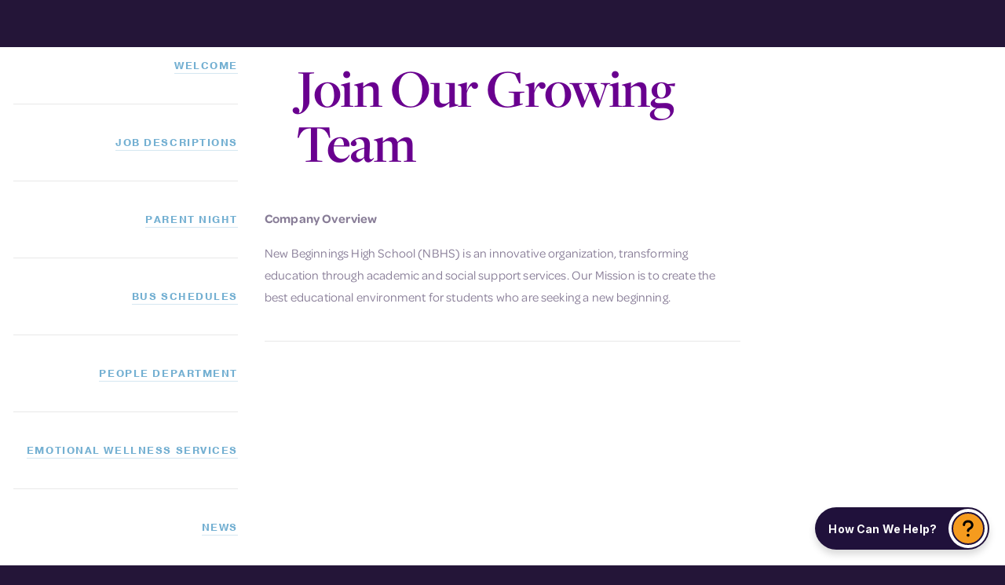

--- FILE ---
content_type: text/html;charset=utf-8
request_url: https://www.newbhs.net/job-openings/
body_size: 23652
content:
<!doctype html>
<html xmlns:og="http://opengraphprotocol.org/schema/" xmlns:fb="http://www.facebook.com/2008/fbml" lang="en-US"  >
  <head>
    <meta http-equiv="X-UA-Compatible" content="IE=edge,chrome=1">
    <meta name="viewport" content="initial-scale=1">

    <!-- This is Squarespace. --><!-- dog-purple-6ptc -->
<base href="">
<meta charset="utf-8" />
<title>Job Openings &mdash; New Beginnings High School</title>
<meta http-equiv="Accept-CH" content="Sec-CH-UA-Platform-Version, Sec-CH-UA-Model" /><link rel="icon" type="image/x-icon" href="https://images.squarespace-cdn.com/content/v1/617059266471f26d8f39b6a0/90f79d56-778c-4bf0-b763-3588c34d4da3/favicon.ico?format=100w"/>
<link rel="canonical" href="https://www.newbhs.net/job-openings"/>
<meta property="og:site_name" content="New Beginnings High School"/>
<meta property="og:title" content="Job Openings &mdash; New Beginnings High School"/>
<meta property="og:url" content="https://www.newbhs.net/job-openings"/>
<meta property="og:type" content="website"/>
<meta property="og:image" content="http://static1.squarespace.com/static/617059266471f26d8f39b6a0/t/61e0e883bf38156c6a04baed/1642129539883/NBHS_10YrAnniversayLogo_2021.jpg?format=1500w"/>
<meta property="og:image:width" content="1500"/>
<meta property="og:image:height" content="1547"/>
<meta itemprop="name" content="Job Openings — New Beginnings High School"/>
<meta itemprop="url" content="https://www.newbhs.net/job-openings"/>
<meta itemprop="thumbnailUrl" content="http://static1.squarespace.com/static/617059266471f26d8f39b6a0/t/61e0e883bf38156c6a04baed/1642129539883/NBHS_10YrAnniversayLogo_2021.jpg?format=1500w"/>
<link rel="image_src" href="http://static1.squarespace.com/static/617059266471f26d8f39b6a0/t/61e0e883bf38156c6a04baed/1642129539883/NBHS_10YrAnniversayLogo_2021.jpg?format=1500w" />
<meta itemprop="image" content="http://static1.squarespace.com/static/617059266471f26d8f39b6a0/t/61e0e883bf38156c6a04baed/1642129539883/NBHS_10YrAnniversayLogo_2021.jpg?format=1500w"/>
<meta name="twitter:title" content="Job Openings — New Beginnings High School"/>
<meta name="twitter:image" content="http://static1.squarespace.com/static/617059266471f26d8f39b6a0/t/61e0e883bf38156c6a04baed/1642129539883/NBHS_10YrAnniversayLogo_2021.jpg?format=1500w"/>
<meta name="twitter:url" content="https://www.newbhs.net/job-openings"/>
<meta name="twitter:card" content="summary"/>
<meta name="description" content="" />
<link rel="preconnect" href="https://images.squarespace-cdn.com">
<link rel="preconnect" href="https://use.typekit.net" crossorigin>
<link rel="preconnect" href="https://p.typekit.net" crossorigin>
<script type="text/javascript" src="//use.typekit.net/ik/[base64].js" async fetchpriority="high" onload="try{Typekit.load();}catch(e){} document.documentElement.classList.remove('wf-loading');"></script>
<script>document.documentElement.classList.add('wf-loading')</script>
<style>@keyframes fonts-loading { 0%, 99% { color: transparent; } } html.wf-loading * { animation: fonts-loading 3s; }</style>
<script type="text/javascript" crossorigin="anonymous" nomodule="nomodule" src="//assets.squarespace.com/@sqs/polyfiller/1.6/legacy.js"></script>
<script type="text/javascript" crossorigin="anonymous" src="//assets.squarespace.com/@sqs/polyfiller/1.6/modern.js"></script>
<script type="text/javascript">SQUARESPACE_ROLLUPS = {};</script>
<script>(function(rollups, name) { if (!rollups[name]) { rollups[name] = {}; } rollups[name].js = ["//assets.squarespace.com/universal/scripts-compressed/extract-css-runtime-6b619bb5b503de02-min.en-US.js"]; })(SQUARESPACE_ROLLUPS, 'squarespace-extract_css_runtime');</script>
<script crossorigin="anonymous" src="//assets.squarespace.com/universal/scripts-compressed/extract-css-runtime-6b619bb5b503de02-min.en-US.js" ></script><script>(function(rollups, name) { if (!rollups[name]) { rollups[name] = {}; } rollups[name].js = ["//assets.squarespace.com/universal/scripts-compressed/extract-css-moment-js-vendor-6f2a1f6ec9a41489-min.en-US.js"]; })(SQUARESPACE_ROLLUPS, 'squarespace-extract_css_moment_js_vendor');</script>
<script crossorigin="anonymous" src="//assets.squarespace.com/universal/scripts-compressed/extract-css-moment-js-vendor-6f2a1f6ec9a41489-min.en-US.js" ></script><script>(function(rollups, name) { if (!rollups[name]) { rollups[name] = {}; } rollups[name].js = ["//assets.squarespace.com/universal/scripts-compressed/cldr-resource-pack-22ed584d99d9b83d-min.en-US.js"]; })(SQUARESPACE_ROLLUPS, 'squarespace-cldr_resource_pack');</script>
<script crossorigin="anonymous" src="//assets.squarespace.com/universal/scripts-compressed/cldr-resource-pack-22ed584d99d9b83d-min.en-US.js" ></script><script>(function(rollups, name) { if (!rollups[name]) { rollups[name] = {}; } rollups[name].js = ["//assets.squarespace.com/universal/scripts-compressed/common-vendors-stable-fbd854d40b0804b7-min.en-US.js"]; })(SQUARESPACE_ROLLUPS, 'squarespace-common_vendors_stable');</script>
<script crossorigin="anonymous" src="//assets.squarespace.com/universal/scripts-compressed/common-vendors-stable-fbd854d40b0804b7-min.en-US.js" ></script><script>(function(rollups, name) { if (!rollups[name]) { rollups[name] = {}; } rollups[name].js = ["//assets.squarespace.com/universal/scripts-compressed/common-vendors-7052b75402b03b15-min.en-US.js"]; })(SQUARESPACE_ROLLUPS, 'squarespace-common_vendors');</script>
<script crossorigin="anonymous" src="//assets.squarespace.com/universal/scripts-compressed/common-vendors-7052b75402b03b15-min.en-US.js" ></script><script>(function(rollups, name) { if (!rollups[name]) { rollups[name] = {}; } rollups[name].js = ["//assets.squarespace.com/universal/scripts-compressed/common-d7039b68ad81d9ad-min.en-US.js"]; })(SQUARESPACE_ROLLUPS, 'squarespace-common');</script>
<script crossorigin="anonymous" src="//assets.squarespace.com/universal/scripts-compressed/common-d7039b68ad81d9ad-min.en-US.js" ></script><script>(function(rollups, name) { if (!rollups[name]) { rollups[name] = {}; } rollups[name].js = ["//assets.squarespace.com/universal/scripts-compressed/commerce-7b88809b6d017dc2-min.en-US.js"]; })(SQUARESPACE_ROLLUPS, 'squarespace-commerce');</script>
<script crossorigin="anonymous" src="//assets.squarespace.com/universal/scripts-compressed/commerce-7b88809b6d017dc2-min.en-US.js" ></script><script>(function(rollups, name) { if (!rollups[name]) { rollups[name] = {}; } rollups[name].css = ["//assets.squarespace.com/universal/styles-compressed/commerce-83c2ba8ee275c4af-min.en-US.css"]; })(SQUARESPACE_ROLLUPS, 'squarespace-commerce');</script>
<link rel="stylesheet" type="text/css" href="//assets.squarespace.com/universal/styles-compressed/commerce-83c2ba8ee275c4af-min.en-US.css"><script>(function(rollups, name) { if (!rollups[name]) { rollups[name] = {}; } rollups[name].js = ["//assets.squarespace.com/universal/scripts-compressed/performance-ad9e27deecfccdcd-min.en-US.js"]; })(SQUARESPACE_ROLLUPS, 'squarespace-performance');</script>
<script crossorigin="anonymous" src="//assets.squarespace.com/universal/scripts-compressed/performance-ad9e27deecfccdcd-min.en-US.js" defer ></script><script data-name="static-context">Static = window.Static || {}; Static.SQUARESPACE_CONTEXT = {"betaFeatureFlags":["marketing_landing_page","campaigns_discount_section_in_blasts","section-sdk-plp-list-view-atc-button-enabled","campaigns_import_discounts","contacts_and_campaigns_redesign","campaigns_thumbnail_layout","enable_form_submission_trigger","campaigns_new_image_layout_picker","modernized-pdp-m2-enabled","campaigns_merch_state","marketing_automations","commerce-product-forms-rendering","i18n_beta_website_locales","campaigns_discount_section_in_automations","order_status_page_checkout_landing_enabled","form_block_first_last_name_required"],"facebookAppId":"314192535267336","facebookApiVersion":"v6.0","rollups":{"squarespace-announcement-bar":{"js":"//assets.squarespace.com/universal/scripts-compressed/announcement-bar-cbedc76c6324797f-min.en-US.js"},"squarespace-audio-player":{"css":"//assets.squarespace.com/universal/styles-compressed/audio-player-b05f5197a871c566-min.en-US.css","js":"//assets.squarespace.com/universal/scripts-compressed/audio-player-da2700baaad04b07-min.en-US.js"},"squarespace-blog-collection-list":{"css":"//assets.squarespace.com/universal/styles-compressed/blog-collection-list-b4046463b72f34e2-min.en-US.css","js":"//assets.squarespace.com/universal/scripts-compressed/blog-collection-list-f78db80fc1cd6fce-min.en-US.js"},"squarespace-calendar-block-renderer":{"css":"//assets.squarespace.com/universal/styles-compressed/calendar-block-renderer-b72d08ba4421f5a0-min.en-US.css","js":"//assets.squarespace.com/universal/scripts-compressed/calendar-block-renderer-867a1d519964ab77-min.en-US.js"},"squarespace-chartjs-helpers":{"css":"//assets.squarespace.com/universal/styles-compressed/chartjs-helpers-96b256171ee039c1-min.en-US.css","js":"//assets.squarespace.com/universal/scripts-compressed/chartjs-helpers-4fd57f343946d08e-min.en-US.js"},"squarespace-comments":{"css":"//assets.squarespace.com/universal/styles-compressed/comments-621cedd89299c26d-min.en-US.css","js":"//assets.squarespace.com/universal/scripts-compressed/comments-cc444fae3fead46c-min.en-US.js"},"squarespace-custom-css-popup":{"css":"//assets.squarespace.com/universal/styles-compressed/custom-css-popup-2521e9fac704ef13-min.en-US.css","js":"//assets.squarespace.com/universal/scripts-compressed/custom-css-popup-a8c3b9321145de8d-min.en-US.js"},"squarespace-dialog":{"css":"//assets.squarespace.com/universal/styles-compressed/dialog-f9093f2d526b94df-min.en-US.css","js":"//assets.squarespace.com/universal/scripts-compressed/dialog-45f2a86bb0fad8dc-min.en-US.js"},"squarespace-events-collection":{"css":"//assets.squarespace.com/universal/styles-compressed/events-collection-b72d08ba4421f5a0-min.en-US.css","js":"//assets.squarespace.com/universal/scripts-compressed/events-collection-14cfd7ddff021d8b-min.en-US.js"},"squarespace-form-rendering-utils":{"js":"//assets.squarespace.com/universal/scripts-compressed/form-rendering-utils-2823e76ff925bfc2-min.en-US.js"},"squarespace-forms":{"css":"//assets.squarespace.com/universal/styles-compressed/forms-0afd3c6ac30bbab1-min.en-US.css","js":"//assets.squarespace.com/universal/scripts-compressed/forms-9b71770e3caa3dc7-min.en-US.js"},"squarespace-gallery-collection-list":{"css":"//assets.squarespace.com/universal/styles-compressed/gallery-collection-list-b4046463b72f34e2-min.en-US.css","js":"//assets.squarespace.com/universal/scripts-compressed/gallery-collection-list-07747667a3187b76-min.en-US.js"},"squarespace-image-zoom":{"css":"//assets.squarespace.com/universal/styles-compressed/image-zoom-b4046463b72f34e2-min.en-US.css","js":"//assets.squarespace.com/universal/scripts-compressed/image-zoom-60c18dc5f8f599ea-min.en-US.js"},"squarespace-pinterest":{"css":"//assets.squarespace.com/universal/styles-compressed/pinterest-b4046463b72f34e2-min.en-US.css","js":"//assets.squarespace.com/universal/scripts-compressed/pinterest-11a90aa8ae197c86-min.en-US.js"},"squarespace-popup-overlay":{"css":"//assets.squarespace.com/universal/styles-compressed/popup-overlay-b742b752f5880972-min.en-US.css","js":"//assets.squarespace.com/universal/scripts-compressed/popup-overlay-2b60d0db5b93df47-min.en-US.js"},"squarespace-product-quick-view":{"css":"//assets.squarespace.com/universal/styles-compressed/product-quick-view-38b079e24749700e-min.en-US.css","js":"//assets.squarespace.com/universal/scripts-compressed/product-quick-view-92a3774035ca7328-min.en-US.js"},"squarespace-products-collection-item-v2":{"css":"//assets.squarespace.com/universal/styles-compressed/products-collection-item-v2-b4046463b72f34e2-min.en-US.css","js":"//assets.squarespace.com/universal/scripts-compressed/products-collection-item-v2-e3a3f101748fca6e-min.en-US.js"},"squarespace-products-collection-list-v2":{"css":"//assets.squarespace.com/universal/styles-compressed/products-collection-list-v2-b4046463b72f34e2-min.en-US.css","js":"//assets.squarespace.com/universal/scripts-compressed/products-collection-list-v2-eedc544f4cc56af4-min.en-US.js"},"squarespace-search-page":{"css":"//assets.squarespace.com/universal/styles-compressed/search-page-90a67fc09b9b32c6-min.en-US.css","js":"//assets.squarespace.com/universal/scripts-compressed/search-page-e64261438cc72da8-min.en-US.js"},"squarespace-search-preview":{"js":"//assets.squarespace.com/universal/scripts-compressed/search-preview-5d7891e0abe27f45-min.en-US.js"},"squarespace-simple-liking":{"css":"//assets.squarespace.com/universal/styles-compressed/simple-liking-701bf8bbc05ec6aa-min.en-US.css","js":"//assets.squarespace.com/universal/scripts-compressed/simple-liking-c63bf8989a1c119a-min.en-US.js"},"squarespace-social-buttons":{"css":"//assets.squarespace.com/universal/styles-compressed/social-buttons-95032e5fa98e47a5-min.en-US.css","js":"//assets.squarespace.com/universal/scripts-compressed/social-buttons-0839ae7d1715ddd3-min.en-US.js"},"squarespace-tourdates":{"css":"//assets.squarespace.com/universal/styles-compressed/tourdates-b4046463b72f34e2-min.en-US.css","js":"//assets.squarespace.com/universal/scripts-compressed/tourdates-3d0769ff3268f527-min.en-US.js"},"squarespace-website-overlays-manager":{"css":"//assets.squarespace.com/universal/styles-compressed/website-overlays-manager-07ea5a4e004e6710-min.en-US.css","js":"//assets.squarespace.com/universal/scripts-compressed/website-overlays-manager-532fc21fb15f0ba1-min.en-US.js"}},"pageType":2,"website":{"id":"617059266471f26d8f39b6a0","identifier":"dog-purple-6ptc","websiteType":1,"contentModifiedOn":1768190317996,"cloneable":false,"hasBeenCloneable":false,"siteStatus":{},"language":"en-US","translationLocale":"en-US","formattingLocale":"en-US","timeZone":"America/New_York","machineTimeZoneOffset":-18000000,"timeZoneOffset":-18000000,"timeZoneAbbr":"EST","siteTitle":"New Beginnings High School","fullSiteTitle":"Job Openings \u2014 New Beginnings High School","siteDescription":"","logoImageId":"65b3d8748020107eabfcab01","socialLogoImageId":"61e0e883bf38156c6a04baed","shareButtonOptions":{"2":true,"7":true,"8":true,"3":true,"1":true},"logoImageUrl":"//images.squarespace-cdn.com/content/v1/617059266471f26d8f39b6a0/151e39ba-6ea5-498c-aae7-c2eefc8a9c68/NBHS_MainLogo_2023+%281%29+%282%29.png","socialLogoImageUrl":"//images.squarespace-cdn.com/content/v1/617059266471f26d8f39b6a0/56d4bd68-4d8a-4d3d-aa0e-b7d9f636946b/NBHS_10YrAnniversayLogo_2021.jpg","authenticUrl":"https://www.newbhs.net","internalUrl":"https://dog-purple-6ptc.squarespace.com","baseUrl":"https://www.newbhs.net","primaryDomain":"www.newbhs.net","sslSetting":3,"isHstsEnabled":true,"socialAccounts":[{"serviceId":60,"screenname":"Facebook","addedOn":1724435632914,"profileUrl":"https://www.facebook.com/NewBHSPolk/","iconEnabled":true,"serviceName":"facebook-unauth"},{"serviceId":64,"screenname":"Instagram","addedOn":1724435661659,"profileUrl":"https://www.instagram.com/newbhspolk/?hl=en","iconEnabled":true,"serviceName":"instagram-unauth"}],"typekitId":"","statsMigrated":false,"imageMetadataProcessingEnabled":false,"screenshotId":"515687d63ecec58100aaa1dd63ecbcb44bc243a5fe2ea954c70f4f7c43032bd7","captchaSettings":{"siteKey":"","enabledForDonations":false},"showOwnerLogin":false},"websiteSettings":{"id":"617059266471f26d8f39b6a3","websiteId":"617059266471f26d8f39b6a0","subjects":[],"country":"US","state":"FL","simpleLikingEnabled":true,"mobileInfoBarSettings":{"style":1,"isContactEmailEnabled":false,"isContactPhoneNumberEnabled":false,"isLocationEnabled":false,"isBusinessHoursEnabled":false},"announcementBarSettings":{"style":1},"popupOverlaySettings":{"style":1,"showOnScroll":true,"scrollPercentage":25,"showOnTimer":true,"timerDelay":5000,"showUntilSignup":true,"displayFrequency":30,"enableMobile":true,"enabledPages":[],"showOnAllPages":true,"version":1},"commentLikesAllowed":true,"commentAnonAllowed":true,"commentThreaded":true,"commentApprovalRequired":false,"commentAvatarsOn":true,"commentSortType":2,"commentFlagThreshold":0,"commentFlagsAllowed":true,"commentEnableByDefault":true,"commentDisableAfterDaysDefault":0,"disqusShortname":"","commentsEnabled":false,"businessHours":{},"storeSettings":{"returnPolicy":null,"termsOfService":null,"privacyPolicy":null,"expressCheckout":true,"continueShoppingLinkUrl":"/","useLightCart":false,"showNoteField":false,"shippingCountryDefaultValue":"US","billToShippingDefaultValue":false,"showShippingPhoneNumber":true,"isShippingPhoneRequired":false,"showBillingPhoneNumber":true,"isBillingPhoneRequired":false,"currenciesSupported":["USD","CAD","GBP","AUD","EUR","CHF","NOK","SEK","DKK","NZD","SGD","MXN","HKD","CZK","ILS","MYR","RUB","PHP","PLN","THB","BRL","ARS","COP","IDR","INR","JPY","ZAR"],"defaultCurrency":"USD","selectedCurrency":"USD","measurementStandard":1,"showCustomCheckoutForm":false,"checkoutPageMarketingOptInEnabled":false,"enableMailingListOptInByDefault":false,"sameAsRetailLocation":false,"merchandisingSettings":{"scarcityEnabledOnProductItems":false,"scarcityEnabledOnProductBlocks":false,"scarcityMessageType":"DEFAULT_SCARCITY_MESSAGE","scarcityThreshold":10,"multipleQuantityAllowedForServices":true,"restockNotificationsEnabled":false,"restockNotificationsSuccessText":"","restockNotificationsMailingListSignUpEnabled":false,"relatedProductsEnabled":false,"relatedProductsOrdering":"random","soldOutVariantsDropdownDisabled":false,"productComposerOptedIn":false,"productComposerABTestOptedOut":false,"productReviewsEnabled":false,"displayNativeProductReviewsEnabled":false,"displayImportedProductReviewsEnabled":false,"productReviewsMerchantEmailEnabled":false,"hasOptedToCollectNativeReviews":true},"minimumOrderSubtotalEnabled":false,"minimumOrderSubtotal":{"currency":"USD","value":"0.00"},"addToCartConfirmationType":2,"isLive":true,"multipleQuantityAllowedForServices":true},"useEscapeKeyToLogin":false,"ssBadgeType":1,"ssBadgePosition":4,"ssBadgeVisibility":1,"ssBadgeDevices":1,"pinterestOverlayOptions":{"mode":"disabled"},"userAccountsSettings":{"loginAllowed":false,"signupAllowed":false}},"cookieSettings":{"isCookieBannerEnabled":false,"isRestrictiveCookiePolicyEnabled":false,"cookieBannerText":"","cookieBannerTheme":"","cookieBannerVariant":"","cookieBannerPosition":"","cookieBannerCtaVariant":"","cookieBannerCtaText":"","cookieBannerAcceptType":"OPT_IN","cookieBannerOptOutCtaText":"","cookieBannerHasOptOut":false,"cookieBannerHasManageCookies":true,"cookieBannerManageCookiesLabel":"","cookieBannerSavedPreferencesText":"","cookieBannerSavedPreferencesLayout":"PILL"},"websiteCloneable":false,"collection":{"title":"Job Openings","id":"68814e52b4a79b1e5385be5a","fullUrl":"/job-openings","type":10,"permissionType":1},"subscribed":false,"appDomain":"squarespace.com","templateTweakable":true,"tweakJSON":{"aspect-ratio":"Auto","gallery-arrow-style":"No Background","gallery-aspect-ratio":"3:2 Standard","gallery-auto-crop":"true","gallery-autoplay":"false","gallery-design":"Slideshow","gallery-info-overlay":"Show on Hover","gallery-loop":"false","gallery-navigation":"Bullets","gallery-show-arrows":"true","gallery-transitions":"Fade","galleryArrowBackground":"rgba(34,34,34,1)","galleryArrowColor":"rgba(255,255,255,1)","galleryAutoplaySpeed":"3","galleryCircleColor":"rgba(255,255,255,1)","galleryInfoBackground":"rgba(0, 0, 0, .7)","galleryThumbnailSize":"100px","gridSize":"350px","gridSpacing":"20px","tweak-blog-list-columns":"4","tweak-blog-list-item-image-aspect-ratio-grid":"1:1 Square","tweak-blog-list-item-image-aspect-ratio-stacked":"1:1 Square","tweak-blog-list-item-image-show":"true","tweak-blog-list-spacing":"30px","tweak-blog-list-style":"Grid","tweak-footer-layout":"Stacked","tweak-header-bottom-overlay-on-index-gallery":"false","tweak-index-gallery-apply-bottom-spacing":"true","tweak-index-gallery-autoplay-duration":"2","tweak-index-gallery-autoplay-enable":"true","tweak-index-gallery-fixed-height":"true","tweak-index-gallery-height":"100vh","tweak-index-gallery-indicators":"Lines","tweak-index-gallery-layout":"Packed","tweak-index-gallery-transition":"Fade","tweak-index-gallery-transition-duration":"500","tweak-index-nav-position":"Right","tweak-index-page-apply-bottom-spacing":"false","tweak-index-page-fullscreen":"First Page Only","tweak-index-page-min-height":"85vh","tweak-mobile-breakpoint":"640px","tweak-overlay-parallax-enabled":"true","tweak-overlay-parallax-new-math":"false","tweak-product-item-image-zoom-factor":"2.5","tweak-product-list-item-hover-behavior":"None","tweak-product-list-items-per-row":"3","tweak-related-products-items-per-row":"3","tweak-related-products-title-spacing":"50px","tweak-site-ajax-loading-enable":"false","tweak-site-border-show":"false","tweak-site-border-width":"1px"},"templateId":"55f0aac0e4b0f0a5b7e0b22e","templateVersion":"7","pageFeatures":[1,2,4],"gmRenderKey":"QUl6YVN5Q0JUUk9xNkx1dkZfSUUxcjQ2LVQ0QWVUU1YtMGQ3bXk4","templateScriptsRootUrl":"https://static1.squarespace.com/static/ta/55f0a9b0e4b0f3eb70352f6d/358/scripts/","impersonatedSession":false,"tzData":{"zones":[[-300,"US","E%sT",null]],"rules":{"US":[[1967,2006,null,"Oct","lastSun","2:00","0","S"],[1987,2006,null,"Apr","Sun>=1","2:00","1:00","D"],[2007,"max",null,"Mar","Sun>=8","2:00","1:00","D"],[2007,"max",null,"Nov","Sun>=1","2:00","0","S"]]}},"showAnnouncementBar":false,"recaptchaEnterpriseContext":{"recaptchaEnterpriseSiteKey":"6LdDFQwjAAAAAPigEvvPgEVbb7QBm-TkVJdDTlAv"},"i18nContext":{"timeZoneData":{"id":"America/New_York","name":"Eastern Time"}},"env":"PRODUCTION","visitorFormContext":{"formFieldFormats":{"initialPhoneFormat":{"id":0,"type":"PHONE_NUMBER","country":"US","labelLocale":"en-US","fields":[{"type":"SEPARATOR","label":"(","identifier":"LeftParen","length":0,"required":false,"metadata":{}},{"type":"FIELD","label":"1","identifier":"1","length":3,"required":false,"metadata":{}},{"type":"SEPARATOR","label":")","identifier":"RightParen","length":0,"required":false,"metadata":{}},{"type":"SEPARATOR","label":" ","identifier":"Space","length":0,"required":false,"metadata":{}},{"type":"FIELD","label":"2","identifier":"2","length":3,"required":false,"metadata":{}},{"type":"SEPARATOR","label":"-","identifier":"Dash","length":0,"required":false,"metadata":{}},{"type":"FIELD","label":"3","identifier":"3","length":14,"required":false,"metadata":{}}]},"initialNameOrder":"GIVEN_FIRST","initialAddressFormat":{"id":0,"type":"ADDRESS","country":"US","labelLocale":"en","fields":[{"type":"FIELD","label":"Address Line 1","identifier":"Line1","length":0,"required":true,"metadata":{"autocomplete":"address-line1"}},{"type":"SEPARATOR","label":"\n","identifier":"Newline","length":0,"required":false,"metadata":{}},{"type":"FIELD","label":"Address Line 2","identifier":"Line2","length":0,"required":false,"metadata":{"autocomplete":"address-line2"}},{"type":"SEPARATOR","label":"\n","identifier":"Newline","length":0,"required":false,"metadata":{}},{"type":"FIELD","label":"City","identifier":"City","length":0,"required":true,"metadata":{"autocomplete":"address-level2"}},{"type":"SEPARATOR","label":",","identifier":"Comma","length":0,"required":false,"metadata":{}},{"type":"SEPARATOR","label":" ","identifier":"Space","length":0,"required":false,"metadata":{}},{"type":"FIELD","label":"State","identifier":"State","length":0,"required":true,"metadata":{"autocomplete":"address-level1"}},{"type":"SEPARATOR","label":" ","identifier":"Space","length":0,"required":false,"metadata":{}},{"type":"FIELD","label":"ZIP Code","identifier":"Zip","length":0,"required":true,"metadata":{"autocomplete":"postal-code"}}]},"countries":[{"name":"Afghanistan","code":"AF","phoneCode":"+93"},{"name":"\u00C5land Islands","code":"AX","phoneCode":"+358"},{"name":"Albania","code":"AL","phoneCode":"+355"},{"name":"Algeria","code":"DZ","phoneCode":"+213"},{"name":"American Samoa","code":"AS","phoneCode":"+1"},{"name":"Andorra","code":"AD","phoneCode":"+376"},{"name":"Angola","code":"AO","phoneCode":"+244"},{"name":"Anguilla","code":"AI","phoneCode":"+1"},{"name":"Antigua & Barbuda","code":"AG","phoneCode":"+1"},{"name":"Argentina","code":"AR","phoneCode":"+54"},{"name":"Armenia","code":"AM","phoneCode":"+374"},{"name":"Aruba","code":"AW","phoneCode":"+297"},{"name":"Ascension Island","code":"AC","phoneCode":"+247"},{"name":"Australia","code":"AU","phoneCode":"+61"},{"name":"Austria","code":"AT","phoneCode":"+43"},{"name":"Azerbaijan","code":"AZ","phoneCode":"+994"},{"name":"Bahamas","code":"BS","phoneCode":"+1"},{"name":"Bahrain","code":"BH","phoneCode":"+973"},{"name":"Bangladesh","code":"BD","phoneCode":"+880"},{"name":"Barbados","code":"BB","phoneCode":"+1"},{"name":"Belarus","code":"BY","phoneCode":"+375"},{"name":"Belgium","code":"BE","phoneCode":"+32"},{"name":"Belize","code":"BZ","phoneCode":"+501"},{"name":"Benin","code":"BJ","phoneCode":"+229"},{"name":"Bermuda","code":"BM","phoneCode":"+1"},{"name":"Bhutan","code":"BT","phoneCode":"+975"},{"name":"Bolivia","code":"BO","phoneCode":"+591"},{"name":"Bosnia & Herzegovina","code":"BA","phoneCode":"+387"},{"name":"Botswana","code":"BW","phoneCode":"+267"},{"name":"Brazil","code":"BR","phoneCode":"+55"},{"name":"British Indian Ocean Territory","code":"IO","phoneCode":"+246"},{"name":"British Virgin Islands","code":"VG","phoneCode":"+1"},{"name":"Brunei","code":"BN","phoneCode":"+673"},{"name":"Bulgaria","code":"BG","phoneCode":"+359"},{"name":"Burkina Faso","code":"BF","phoneCode":"+226"},{"name":"Burundi","code":"BI","phoneCode":"+257"},{"name":"Cambodia","code":"KH","phoneCode":"+855"},{"name":"Cameroon","code":"CM","phoneCode":"+237"},{"name":"Canada","code":"CA","phoneCode":"+1"},{"name":"Cape Verde","code":"CV","phoneCode":"+238"},{"name":"Caribbean Netherlands","code":"BQ","phoneCode":"+599"},{"name":"Cayman Islands","code":"KY","phoneCode":"+1"},{"name":"Central African Republic","code":"CF","phoneCode":"+236"},{"name":"Chad","code":"TD","phoneCode":"+235"},{"name":"Chile","code":"CL","phoneCode":"+56"},{"name":"China","code":"CN","phoneCode":"+86"},{"name":"Christmas Island","code":"CX","phoneCode":"+61"},{"name":"Cocos (Keeling) Islands","code":"CC","phoneCode":"+61"},{"name":"Colombia","code":"CO","phoneCode":"+57"},{"name":"Comoros","code":"KM","phoneCode":"+269"},{"name":"Congo - Brazzaville","code":"CG","phoneCode":"+242"},{"name":"Congo - Kinshasa","code":"CD","phoneCode":"+243"},{"name":"Cook Islands","code":"CK","phoneCode":"+682"},{"name":"Costa Rica","code":"CR","phoneCode":"+506"},{"name":"C\u00F4te d\u2019Ivoire","code":"CI","phoneCode":"+225"},{"name":"Croatia","code":"HR","phoneCode":"+385"},{"name":"Cuba","code":"CU","phoneCode":"+53"},{"name":"Cura\u00E7ao","code":"CW","phoneCode":"+599"},{"name":"Cyprus","code":"CY","phoneCode":"+357"},{"name":"Czechia","code":"CZ","phoneCode":"+420"},{"name":"Denmark","code":"DK","phoneCode":"+45"},{"name":"Djibouti","code":"DJ","phoneCode":"+253"},{"name":"Dominica","code":"DM","phoneCode":"+1"},{"name":"Dominican Republic","code":"DO","phoneCode":"+1"},{"name":"Ecuador","code":"EC","phoneCode":"+593"},{"name":"Egypt","code":"EG","phoneCode":"+20"},{"name":"El Salvador","code":"SV","phoneCode":"+503"},{"name":"Equatorial Guinea","code":"GQ","phoneCode":"+240"},{"name":"Eritrea","code":"ER","phoneCode":"+291"},{"name":"Estonia","code":"EE","phoneCode":"+372"},{"name":"Eswatini","code":"SZ","phoneCode":"+268"},{"name":"Ethiopia","code":"ET","phoneCode":"+251"},{"name":"Falkland Islands","code":"FK","phoneCode":"+500"},{"name":"Faroe Islands","code":"FO","phoneCode":"+298"},{"name":"Fiji","code":"FJ","phoneCode":"+679"},{"name":"Finland","code":"FI","phoneCode":"+358"},{"name":"France","code":"FR","phoneCode":"+33"},{"name":"French Guiana","code":"GF","phoneCode":"+594"},{"name":"French Polynesia","code":"PF","phoneCode":"+689"},{"name":"Gabon","code":"GA","phoneCode":"+241"},{"name":"Gambia","code":"GM","phoneCode":"+220"},{"name":"Georgia","code":"GE","phoneCode":"+995"},{"name":"Germany","code":"DE","phoneCode":"+49"},{"name":"Ghana","code":"GH","phoneCode":"+233"},{"name":"Gibraltar","code":"GI","phoneCode":"+350"},{"name":"Greece","code":"GR","phoneCode":"+30"},{"name":"Greenland","code":"GL","phoneCode":"+299"},{"name":"Grenada","code":"GD","phoneCode":"+1"},{"name":"Guadeloupe","code":"GP","phoneCode":"+590"},{"name":"Guam","code":"GU","phoneCode":"+1"},{"name":"Guatemala","code":"GT","phoneCode":"+502"},{"name":"Guernsey","code":"GG","phoneCode":"+44"},{"name":"Guinea","code":"GN","phoneCode":"+224"},{"name":"Guinea-Bissau","code":"GW","phoneCode":"+245"},{"name":"Guyana","code":"GY","phoneCode":"+592"},{"name":"Haiti","code":"HT","phoneCode":"+509"},{"name":"Honduras","code":"HN","phoneCode":"+504"},{"name":"Hong Kong SAR China","code":"HK","phoneCode":"+852"},{"name":"Hungary","code":"HU","phoneCode":"+36"},{"name":"Iceland","code":"IS","phoneCode":"+354"},{"name":"India","code":"IN","phoneCode":"+91"},{"name":"Indonesia","code":"ID","phoneCode":"+62"},{"name":"Iran","code":"IR","phoneCode":"+98"},{"name":"Iraq","code":"IQ","phoneCode":"+964"},{"name":"Ireland","code":"IE","phoneCode":"+353"},{"name":"Isle of Man","code":"IM","phoneCode":"+44"},{"name":"Israel","code":"IL","phoneCode":"+972"},{"name":"Italy","code":"IT","phoneCode":"+39"},{"name":"Jamaica","code":"JM","phoneCode":"+1"},{"name":"Japan","code":"JP","phoneCode":"+81"},{"name":"Jersey","code":"JE","phoneCode":"+44"},{"name":"Jordan","code":"JO","phoneCode":"+962"},{"name":"Kazakhstan","code":"KZ","phoneCode":"+7"},{"name":"Kenya","code":"KE","phoneCode":"+254"},{"name":"Kiribati","code":"KI","phoneCode":"+686"},{"name":"Kosovo","code":"XK","phoneCode":"+383"},{"name":"Kuwait","code":"KW","phoneCode":"+965"},{"name":"Kyrgyzstan","code":"KG","phoneCode":"+996"},{"name":"Laos","code":"LA","phoneCode":"+856"},{"name":"Latvia","code":"LV","phoneCode":"+371"},{"name":"Lebanon","code":"LB","phoneCode":"+961"},{"name":"Lesotho","code":"LS","phoneCode":"+266"},{"name":"Liberia","code":"LR","phoneCode":"+231"},{"name":"Libya","code":"LY","phoneCode":"+218"},{"name":"Liechtenstein","code":"LI","phoneCode":"+423"},{"name":"Lithuania","code":"LT","phoneCode":"+370"},{"name":"Luxembourg","code":"LU","phoneCode":"+352"},{"name":"Macao SAR China","code":"MO","phoneCode":"+853"},{"name":"Madagascar","code":"MG","phoneCode":"+261"},{"name":"Malawi","code":"MW","phoneCode":"+265"},{"name":"Malaysia","code":"MY","phoneCode":"+60"},{"name":"Maldives","code":"MV","phoneCode":"+960"},{"name":"Mali","code":"ML","phoneCode":"+223"},{"name":"Malta","code":"MT","phoneCode":"+356"},{"name":"Marshall Islands","code":"MH","phoneCode":"+692"},{"name":"Martinique","code":"MQ","phoneCode":"+596"},{"name":"Mauritania","code":"MR","phoneCode":"+222"},{"name":"Mauritius","code":"MU","phoneCode":"+230"},{"name":"Mayotte","code":"YT","phoneCode":"+262"},{"name":"Mexico","code":"MX","phoneCode":"+52"},{"name":"Micronesia","code":"FM","phoneCode":"+691"},{"name":"Moldova","code":"MD","phoneCode":"+373"},{"name":"Monaco","code":"MC","phoneCode":"+377"},{"name":"Mongolia","code":"MN","phoneCode":"+976"},{"name":"Montenegro","code":"ME","phoneCode":"+382"},{"name":"Montserrat","code":"MS","phoneCode":"+1"},{"name":"Morocco","code":"MA","phoneCode":"+212"},{"name":"Mozambique","code":"MZ","phoneCode":"+258"},{"name":"Myanmar (Burma)","code":"MM","phoneCode":"+95"},{"name":"Namibia","code":"NA","phoneCode":"+264"},{"name":"Nauru","code":"NR","phoneCode":"+674"},{"name":"Nepal","code":"NP","phoneCode":"+977"},{"name":"Netherlands","code":"NL","phoneCode":"+31"},{"name":"New Caledonia","code":"NC","phoneCode":"+687"},{"name":"New Zealand","code":"NZ","phoneCode":"+64"},{"name":"Nicaragua","code":"NI","phoneCode":"+505"},{"name":"Niger","code":"NE","phoneCode":"+227"},{"name":"Nigeria","code":"NG","phoneCode":"+234"},{"name":"Niue","code":"NU","phoneCode":"+683"},{"name":"Norfolk Island","code":"NF","phoneCode":"+672"},{"name":"Northern Mariana Islands","code":"MP","phoneCode":"+1"},{"name":"North Korea","code":"KP","phoneCode":"+850"},{"name":"North Macedonia","code":"MK","phoneCode":"+389"},{"name":"Norway","code":"NO","phoneCode":"+47"},{"name":"Oman","code":"OM","phoneCode":"+968"},{"name":"Pakistan","code":"PK","phoneCode":"+92"},{"name":"Palau","code":"PW","phoneCode":"+680"},{"name":"Palestinian Territories","code":"PS","phoneCode":"+970"},{"name":"Panama","code":"PA","phoneCode":"+507"},{"name":"Papua New Guinea","code":"PG","phoneCode":"+675"},{"name":"Paraguay","code":"PY","phoneCode":"+595"},{"name":"Peru","code":"PE","phoneCode":"+51"},{"name":"Philippines","code":"PH","phoneCode":"+63"},{"name":"Poland","code":"PL","phoneCode":"+48"},{"name":"Portugal","code":"PT","phoneCode":"+351"},{"name":"Puerto Rico","code":"PR","phoneCode":"+1"},{"name":"Qatar","code":"QA","phoneCode":"+974"},{"name":"R\u00E9union","code":"RE","phoneCode":"+262"},{"name":"Romania","code":"RO","phoneCode":"+40"},{"name":"Russia","code":"RU","phoneCode":"+7"},{"name":"Rwanda","code":"RW","phoneCode":"+250"},{"name":"Samoa","code":"WS","phoneCode":"+685"},{"name":"San Marino","code":"SM","phoneCode":"+378"},{"name":"S\u00E3o Tom\u00E9 & Pr\u00EDncipe","code":"ST","phoneCode":"+239"},{"name":"Saudi Arabia","code":"SA","phoneCode":"+966"},{"name":"Senegal","code":"SN","phoneCode":"+221"},{"name":"Serbia","code":"RS","phoneCode":"+381"},{"name":"Seychelles","code":"SC","phoneCode":"+248"},{"name":"Sierra Leone","code":"SL","phoneCode":"+232"},{"name":"Singapore","code":"SG","phoneCode":"+65"},{"name":"Sint Maarten","code":"SX","phoneCode":"+1"},{"name":"Slovakia","code":"SK","phoneCode":"+421"},{"name":"Slovenia","code":"SI","phoneCode":"+386"},{"name":"Solomon Islands","code":"SB","phoneCode":"+677"},{"name":"Somalia","code":"SO","phoneCode":"+252"},{"name":"South Africa","code":"ZA","phoneCode":"+27"},{"name":"South Korea","code":"KR","phoneCode":"+82"},{"name":"South Sudan","code":"SS","phoneCode":"+211"},{"name":"Spain","code":"ES","phoneCode":"+34"},{"name":"Sri Lanka","code":"LK","phoneCode":"+94"},{"name":"St. Barth\u00E9lemy","code":"BL","phoneCode":"+590"},{"name":"St. Helena","code":"SH","phoneCode":"+290"},{"name":"St. Kitts & Nevis","code":"KN","phoneCode":"+1"},{"name":"St. Lucia","code":"LC","phoneCode":"+1"},{"name":"St. Martin","code":"MF","phoneCode":"+590"},{"name":"St. Pierre & Miquelon","code":"PM","phoneCode":"+508"},{"name":"St. Vincent & Grenadines","code":"VC","phoneCode":"+1"},{"name":"Sudan","code":"SD","phoneCode":"+249"},{"name":"Suriname","code":"SR","phoneCode":"+597"},{"name":"Svalbard & Jan Mayen","code":"SJ","phoneCode":"+47"},{"name":"Sweden","code":"SE","phoneCode":"+46"},{"name":"Switzerland","code":"CH","phoneCode":"+41"},{"name":"Syria","code":"SY","phoneCode":"+963"},{"name":"Taiwan","code":"TW","phoneCode":"+886"},{"name":"Tajikistan","code":"TJ","phoneCode":"+992"},{"name":"Tanzania","code":"TZ","phoneCode":"+255"},{"name":"Thailand","code":"TH","phoneCode":"+66"},{"name":"Timor-Leste","code":"TL","phoneCode":"+670"},{"name":"Togo","code":"TG","phoneCode":"+228"},{"name":"Tokelau","code":"TK","phoneCode":"+690"},{"name":"Tonga","code":"TO","phoneCode":"+676"},{"name":"Trinidad & Tobago","code":"TT","phoneCode":"+1"},{"name":"Tristan da Cunha","code":"TA","phoneCode":"+290"},{"name":"Tunisia","code":"TN","phoneCode":"+216"},{"name":"T\u00FCrkiye","code":"TR","phoneCode":"+90"},{"name":"Turkmenistan","code":"TM","phoneCode":"+993"},{"name":"Turks & Caicos Islands","code":"TC","phoneCode":"+1"},{"name":"Tuvalu","code":"TV","phoneCode":"+688"},{"name":"U.S. Virgin Islands","code":"VI","phoneCode":"+1"},{"name":"Uganda","code":"UG","phoneCode":"+256"},{"name":"Ukraine","code":"UA","phoneCode":"+380"},{"name":"United Arab Emirates","code":"AE","phoneCode":"+971"},{"name":"United Kingdom","code":"GB","phoneCode":"+44"},{"name":"United States","code":"US","phoneCode":"+1"},{"name":"Uruguay","code":"UY","phoneCode":"+598"},{"name":"Uzbekistan","code":"UZ","phoneCode":"+998"},{"name":"Vanuatu","code":"VU","phoneCode":"+678"},{"name":"Vatican City","code":"VA","phoneCode":"+39"},{"name":"Venezuela","code":"VE","phoneCode":"+58"},{"name":"Vietnam","code":"VN","phoneCode":"+84"},{"name":"Wallis & Futuna","code":"WF","phoneCode":"+681"},{"name":"Western Sahara","code":"EH","phoneCode":"+212"},{"name":"Yemen","code":"YE","phoneCode":"+967"},{"name":"Zambia","code":"ZM","phoneCode":"+260"},{"name":"Zimbabwe","code":"ZW","phoneCode":"+263"}]},"localizedStrings":{"validation":{"noValidSelection":"A valid selection must be made.","invalidUrl":"Must be a valid URL.","stringTooLong":"Value should have a length no longer than {0}.","containsInvalidKey":"{0} contains an invalid key.","invalidTwitterUsername":"Must be a valid Twitter username.","valueOutsideRange":"Value must be in the range {0} to {1}.","invalidPassword":"Passwords should not contain whitespace.","missingRequiredSubfields":"{0} is missing required subfields: {1}","invalidCurrency":"Currency value should be formatted like 1234 or 123.99.","invalidMapSize":"Value should contain exactly {0} elements.","subfieldsRequired":"All fields in {0} are required.","formSubmissionFailed":"Form submission failed. Review the following information: {0}.","invalidCountryCode":"Country code should have an optional plus and up to 4 digits.","invalidDate":"This is not a real date.","required":"{0} is required.","invalidStringLength":"Value should be {0} characters long.","invalidEmail":"Email addresses should follow the format user@domain.com.","invalidListLength":"Value should be {0} elements long.","allEmpty":"Please fill out at least one form field.","missingRequiredQuestion":"Missing a required question.","invalidQuestion":"Contained an invalid question.","captchaFailure":"Captcha validation failed. Please try again.","stringTooShort":"Value should have a length of at least {0}.","invalid":"{0} is not valid.","formErrors":"Form Errors","containsInvalidValue":"{0} contains an invalid value.","invalidUnsignedNumber":"Numbers must contain only digits and no other characters.","invalidName":"Valid names contain only letters, numbers, spaces, ', or - characters."},"submit":"Submit","status":{"title":"{@} Block","learnMore":"Learn more"},"name":{"firstName":"First Name","lastName":"Last Name"},"lightbox":{"openForm":"Open Form"},"likert":{"agree":"Agree","stronglyDisagree":"Strongly Disagree","disagree":"Disagree","stronglyAgree":"Strongly Agree","neutral":"Neutral"},"time":{"am":"AM","second":"Second","pm":"PM","minute":"Minute","amPm":"AM/PM","hour":"Hour"},"notFound":"Form not found.","date":{"yyyy":"YYYY","year":"Year","mm":"MM","day":"Day","month":"Month","dd":"DD"},"phone":{"country":"Country","number":"Number","prefix":"Prefix","areaCode":"Area Code","line":"Line"},"submitError":"Unable to submit form. Please try again later.","address":{"stateProvince":"State/Province","country":"Country","zipPostalCode":"Zip/Postal Code","address2":"Address 2","address1":"Address 1","city":"City"},"email":{"signUp":"Sign up for news and updates"},"cannotSubmitDemoForm":"This is a demo form and cannot be submitted.","required":"(required)","invalidData":"Invalid form data."}}};</script><link rel="stylesheet" type="text/css" href="https://definitions.sqspcdn.com/website-component-definition/static-assets/website.components.code/155a6813-61ec-4cb3-a2d2-9f25b86f41d5_133/website.components.code.styles.css"/><link rel="stylesheet" type="text/css" href="https://definitions.sqspcdn.com/website-component-definition/static-assets/website.components.spacer/6ff4362e-498f-4eb2-b455-ab2af582ed29_410/website.components.spacer.styles.css"/><link rel="stylesheet" type="text/css" href="https://definitions.sqspcdn.com/website-component-definition/static-assets/website.components.button/2e849256-f9ae-424c-bbe7-2c297a120089_257/website.components.button.styles.css"/><script src="https://definitions.sqspcdn.com/website-component-definition/static-assets/website.components.button/2e849256-f9ae-424c-bbe7-2c297a120089_257/3196.js"></script><script src="https://definitions.sqspcdn.com/website-component-definition/static-assets/website.components.code/155a6813-61ec-4cb3-a2d2-9f25b86f41d5_133/website.components.code.visitor.js"></script><script src="https://definitions.sqspcdn.com/website-component-definition/static-assets/website.components.button/2e849256-f9ae-424c-bbe7-2c297a120089_257/website.components.button.visitor.js"></script><script src="https://definitions.sqspcdn.com/website-component-definition/static-assets/website.components.button/2e849256-f9ae-424c-bbe7-2c297a120089_257/block-animation-preview-manager.js"></script><script src="https://definitions.sqspcdn.com/website-component-definition/static-assets/website.components.button/2e849256-f9ae-424c-bbe7-2c297a120089_257/8830.js"></script><script src="https://definitions.sqspcdn.com/website-component-definition/static-assets/website.components.button/2e849256-f9ae-424c-bbe7-2c297a120089_257/trigger-animation-runtime.js"></script><script src="https://definitions.sqspcdn.com/website-component-definition/static-assets/website.components.spacer/6ff4362e-498f-4eb2-b455-ab2af582ed29_410/website.components.spacer.visitor.js"></script><script>Squarespace.load(window);</script>
<script type="application/ld+json">{"url":"https://www.newbhs.net","name":"New Beginnings High School","description":"","image":"//images.squarespace-cdn.com/content/v1/617059266471f26d8f39b6a0/151e39ba-6ea5-498c-aae7-c2eefc8a9c68/NBHS_MainLogo_2023+%281%29+%282%29.png","@context":"http://schema.org","@type":"WebSite"}</script><script type="application/ld+json">{"image":"https://static1.squarespace.com/static/617059266471f26d8f39b6a0/t/65b3d8748020107eabfcab01/1768190317996/","openingHours":"","@context":"http://schema.org","@type":"LocalBusiness"}</script><link rel="stylesheet" type="text/css" href="https://static1.squarespace.com/static/sitecss/617059266471f26d8f39b6a0/44/55f0aac0e4b0f0a5b7e0b22e/617059266471f26d8f39b6ba/358/site.css"/><!-- Google Tag Manager -->
<script>(function(w,d,s,l,i){w[l]=w[l]||[];w[l].push({'gtm.start':
new Date().getTime(),event:'gtm.js'});var f=d.getElementsByTagName(s)[0],
j=d.createElement(s),dl=l!='dataLayer'?'&l='+l:'';j.async=true;j.src=
'https://www.googletagmanager.com/gtm.js?id='+i+dl;f.parentNode.insertBefore(j,f);
})(window,document,'script','dataLayer','GTM-MLWGZT9F');</script>
<!-- End Google Tag Manager -->
<!-- ClickRank Ai Manager -->
<script>
var clickRankAi = document.createElement("script");
clickRankAi.src = "https://js.clickrank.ai/seo/b6b32f82-0d0f-44a9-8f5b-f4b7cff80492/script?" + new Date().getTime();
clickRankAi.async = true;
document.head.appendChild(clickRankAi);
</script>
<!-- End ClickRank Ai Manager --><!-- TruConversion for newbhs.net -->
<script type="text/javascript">
    var _tip = _tip || [];
    (function(d,s,id){
        var js, tjs = d.getElementsByTagName(s)[0];
        if(d.getElementById(id)) { return; }
        js = d.createElement(s); js.id = id;
        js.async = true;
        js.src = d.location.protocol + '//app.truconversion.com/ti-js/46855/4ab0f.js';
        tjs.parentNode.insertBefore(js, tjs);
    }(document, 'script', 'ti-js'));
</script>
                        <script>
      !function(t,e,a,n){function c(){if(!e.getElementById(a)){var t=e.getElementsByTagName(n)[0],c=e.createElement(n);c.type="text/javascript",c.async=!0,c.src="https://cdn.taku-app.com/js/latest.js",t.parentNode.insertBefore(c,t)}}if("function"!=typeof t.Taku){var s=function(){s.q.push(arguments)};s.q=[],t.Taku=s,"complete"===e.readyState?c():t.attachEvent?t.attachEvent("onload",c):t.addEventListener("load",c,!1)}}(window,document,"taku-js","script");
      window.Taku('news:boot', {
        api_public_key: "208e5c7e0da85152366e96d4f1909c4e",
      });
    </script><script>Static.COOKIE_BANNER_CAPABLE = true;</script>
<script async src="https://www.googletagmanager.com/gtag/js?id=G-7VYEH1CB9Y"></script><script>window.dataLayer = window.dataLayer || [];function gtag(){dataLayer.push(arguments);}gtag('js', new Date());gtag('set', 'developer_id.dZjQwMz', true);gtag('config', 'G-7VYEH1CB9Y');</script><!-- End of Squarespace Headers -->
  </head>
  <body id="collection-68814e52b4a79b1e5385be5a" class="tweak-site-width-option-full-width tweak-icon-weight-medium   tweak-site-ajax-loading-bar-show ancillary-header-top-left-layout-horizontal ancillary-header-top-center-layout-horizontal ancillary-header-top-right-layout-horizontal ancillary-header-bottom-left-layout-stacked ancillary-header-bottom-center-layout-horizontal ancillary-header-bottom-right-layout-horizontal ancillary-header-branding-position-top-left ancillary-header-tagline-position-top-left ancillary-header-primary-nav-position-top-right ancillary-header-secondary-nav-position-hide ancillary-header-social-position-hide ancillary-header-search-position-hide ancillary-header-cart-position-hide ancillary-header-account-position-hide tweak-header-primary-nav-hover-style-active tweak-header-primary-nav-button-style-solid tweak-header-primary-nav-button-shape-square tweak-header-secondary-nav-inherit-styles tweak-header-secondary-nav-hover-style-spotlight tweak-header-secondary-nav-button-style-solid tweak-header-secondary-nav-button-shape-square tweak-header-search-style-underlined tweak-header-search-placeholder-show tweak-header-cart-style-text tweak-header-account-style-text tweak-overlay-parallax-enabled  tweak-index-nav-style-none tweak-index-nav-position-right tweak-index-nav-text-show tweak-index-page-fullscreen-first-page-only  tweak-index-page-scroll-indicator-none tweak-index-page-scroll-indicator-icon-arrow tweak-index-page-scroll-indicator-icon-weight-hairline  tweak-index-gallery-layout-packed tweak-index-gallery-spacing-sides-show tweak-index-gallery-spacing-top-bottom-show tweak-index-gallery-fixed-height tweak-index-gallery-apply-bottom-spacing tweak-index-gallery-hover-style-fade tweak-index-gallery-controls-small-arrows tweak-index-gallery-controls-icon-weight-hairline tweak-index-gallery-indicators-lines tweak-index-gallery-autoplay-enable tweak-index-gallery-transition-fade tweak-index-gallery-content-position-middle-center tweak-index-gallery-content-text-alignment-right tweak-footer-show tweak-footer-layout-stacked tweak-footer-layout-columns-auto tweak-footer-stacked-alignment-center tweak-footer-business-info-show  tweak-mobile-bar-top-fixed ancillary-mobile-bar-branding-position-top-left ancillary-mobile-bar-menu-icon-position-top-right tweak-mobile-bar-menu-icon-hamburger ancillary-mobile-bar-search-icon-position-hide ancillary-mobile-bar-cart-position-bottom-center tweak-mobile-bar-cart-style-bag ancillary-mobile-bar-account-position-hide tweak-mobile-bar-account-style-text tweak-mobile-overlay-slide-origin-left tweak-mobile-overlay-close-show  tweak-mobile-overlay-menu-primary-button-style-solid tweak-mobile-overlay-menu-primary-button-shape-square   tweak-mobile-overlay-menu-secondary-button-style-solid tweak-mobile-overlay-menu-secondary-button-shape-square tweak-quote-block-alignment-center tweak-social-icons-style-solid tweak-social-icons-shape-square  tweak-blog-meta-primary-none tweak-blog-meta-secondary-date tweak-blog-list-style-grid tweak-blog-list-separator-show tweak-blog-list-alignment-left tweak-blog-list-item-image-show tweak-blog-list-item-image-aspect-ratio-grid-11-square tweak-blog-list-item-image-aspect-ratio-stacked-11-square tweak-blog-list-item-title-show tweak-blog-list-item-excerpt-show tweak-blog-list-item-body-show tweak-blog-list-item-readmore-inline tweak-blog-list-item-meta-position-below-content tweak-blog-list-pagination-link-label-show tweak-blog-list-pagination-link-icon-show tweak-blog-list-pagination-link-icon-weight-light tweak-blog-item-alignment-left tweak-blog-item-meta-position-above-title tweak-blog-item-share-position-below-content tweak-blog-item-pagination-link-icon-show tweak-blog-item-pagination-link-label-show tweak-blog-item-pagination-link-title-show tweak-blog-item-pagination-link-meta-hide tweak-blog-item-pagination-link-icon-weight-light   event-thumbnails event-thumbnail-size-32-standard event-date-label  event-list-show-cats event-list-date event-list-time event-list-address     event-excerpts  event-item-back-link    gallery-design-slideshow aspect-ratio-auto lightbox-style-dark gallery-navigation-bullets gallery-info-overlay-show-on-hover gallery-aspect-ratio-32-standard gallery-arrow-style-no-background gallery-transitions-fade gallery-show-arrows gallery-auto-crop   tweak-product-list-image-aspect-ratio-34-three-four-vertical tweak-product-list-item-hover-behavior-none tweak-product-list-meta-position-under tweak-product-list-mobile-meta-position-under tweak-product-list-meta-alignment-under-center tweak-product-list-meta-alignment-overlay-center-center tweak-product-list-show-title tweak-product-list-show-price tweak-product-list-filter-display-top tweak-product-list-filter-alignment-center tweak-product-item-nav-show-breadcrumb-and-pagination tweak-product-item-nav-pagination-style-previousnext tweak-product-item-nav-breadcrumb-alignment-left tweak-product-item-nav-pagination-alignment-split tweak-product-item-gallery-position-left tweak-product-item-gallery-design-slideshow tweak-product-item-gallery-aspect-ratio-34-three-four-vertical tweak-product-item-gallery-thumbnail-alignment-left tweak-product-item-details-alignment-left tweak-product-item-details-show-title tweak-product-item-details-show-price tweak-product-item-details-show-excerpt tweak-product-item-details-excerpt-position-below-add-to-cart-button tweak-product-item-details-show-share-buttons tweak-product-item-details-show-variants tweak-product-item-details-show-quantity tweak-product-item-details-options-style-square tweak-product-item-details-show-add-to-cart-button tweak-product-item-details-add-to-cart-button-style-solid tweak-product-item-details-add-to-cart-button-shape-square tweak-product-item-details-add-to-cart-button-padding-medium tweak-product-item-image-zoom-enabled tweak-product-item-image-zoom-behavior-click tweak-product-item-lightbox-enabled tweak-related-products-image-aspect-ratio-11-square tweak-related-products-meta-alignment-under-center tweak-product-badge-style-circle tweak-product-badge-position-top-left tweak-product-badge-inset-floating newsletter-style-custom hide-opentable-icons opentable-style-dark small-button-style-solid small-button-shape-square medium-button-style-outline medium-button-shape-square large-button-style-outline large-button-shape-square image-block-poster-text-alignment-center image-block-card-dynamic-font-sizing image-block-card-content-position-center image-block-card-text-alignment-left image-block-overlap-dynamic-font-sizing image-block-overlap-content-position-center image-block-overlap-text-alignment-left image-block-collage-dynamic-font-sizing image-block-collage-content-position-top image-block-collage-text-alignment-left image-block-stack-dynamic-font-sizing image-block-stack-text-alignment-left button-style-solid button-corner-style-rounded tweak-product-quick-view-button-style-floating tweak-product-quick-view-button-position-top tweak-product-quick-view-lightbox-excerpt-display-truncate tweak-product-quick-view-lightbox-show-arrows tweak-product-quick-view-lightbox-show-close-button tweak-product-quick-view-lightbox-controls-weight-light tweak-share-buttons-style-solid tweak-share-buttons-icons-show tweak-share-buttons-labels-show  tweak-share-buttons-standard-icon-color native-currency-code-usd collection-type-page collection-layout-default collection-68814e52b4a79b1e5385be5a mobile-style-available sqs-has-custom-cart has-logo-image has-social enable-load-effects has-primary-nav has-secondary-nav" data-controller="HashManager, SiteLoader, MobileClassname">

    <div class="Loader"></div>

    <div class="Mobile" data-nc-base="mobile-bar" data-controller="AncillaryLayout">
  <div class="Mobile-bar Mobile-bar--top" data-nc-group="top" data-controller="MobileOffset">

    <div data-nc-container="top-left">
      <a href="/" class="Mobile-bar-branding" data-nc-element="branding" data-content-field="site-title">
        
          
            
            



  
  
  
  

  
  
    
  

  
  <img src="//images.squarespace-cdn.com/content/v1/617059266471f26d8f39b6a0/151e39ba-6ea5-498c-aae7-c2eefc8a9c68/NBHS_MainLogo_2023+%281%29+%282%29.png" alt="New Beginnings High School" sizes="240px" class="Mobile-bar-branding-logo" style="display:block" srcset="//images.squarespace-cdn.com/content/v1/617059266471f26d8f39b6a0/151e39ba-6ea5-498c-aae7-c2eefc8a9c68/NBHS_MainLogo_2023+%281%29+%282%29.png?format=100w 100w, //images.squarespace-cdn.com/content/v1/617059266471f26d8f39b6a0/151e39ba-6ea5-498c-aae7-c2eefc8a9c68/NBHS_MainLogo_2023+%281%29+%282%29.png?format=300w 300w, //images.squarespace-cdn.com/content/v1/617059266471f26d8f39b6a0/151e39ba-6ea5-498c-aae7-c2eefc8a9c68/NBHS_MainLogo_2023+%281%29+%282%29.png?format=500w 500w, //images.squarespace-cdn.com/content/v1/617059266471f26d8f39b6a0/151e39ba-6ea5-498c-aae7-c2eefc8a9c68/NBHS_MainLogo_2023+%281%29+%282%29.png?format=750w 750w, //images.squarespace-cdn.com/content/v1/617059266471f26d8f39b6a0/151e39ba-6ea5-498c-aae7-c2eefc8a9c68/NBHS_MainLogo_2023+%281%29+%282%29.png?format=1000w 1000w, //images.squarespace-cdn.com/content/v1/617059266471f26d8f39b6a0/151e39ba-6ea5-498c-aae7-c2eefc8a9c68/NBHS_MainLogo_2023+%281%29+%282%29.png?format=1500w 1500w, //images.squarespace-cdn.com/content/v1/617059266471f26d8f39b6a0/151e39ba-6ea5-498c-aae7-c2eefc8a9c68/NBHS_MainLogo_2023+%281%29+%282%29.png?format=2500w 2500w" loading="lazy" decoding="async" data-loader="sqs">


          
        
      </a>
    </div>
    <div data-nc-container="top-center"></div>
    <div data-nc-container="top-right"></div>
  </div>
  <div class="Mobile-bar Mobile-bar--bottom" data-nc-group="bottom" data-controller="MobileOffset">
    <div data-nc-container="bottom-left">
      <button
        class="Mobile-bar-menu"
        data-nc-element="menu-icon"
        data-controller-overlay="menu"
        data-controller="MobileOverlayToggle"
        aria-label="Open navigation menu"
      >
        <svg class="Icon Icon--hamburger" viewBox="0 0 24 18">
          <use xlink:href="/assets/ui-icons.svg#hamburger-icon--even" class="use--even"></use>
          <use xlink:href="/assets/ui-icons.svg#hamburger-icon--odd" class="use--odd"></use>
        </svg>
        <svg class="Icon Icon--hotdog" viewBox="0 0 24 14">
          <use xlink:href="/assets/ui-icons.svg#hotdog-icon--even" class="use--even"></use>
          <use xlink:href="/assets/ui-icons.svg#hotdog-icon--odd" class="use--odd"></use>
        </svg>
        <svg class="Icon Icon--plus" viewBox="0 0 20 20">
          <use xlink:href="/assets/ui-icons.svg#plus-icon--even" class="use--even"></use>
          <use xlink:href="/assets/ui-icons.svg#plus-icon--odd" class="use--odd"></use>
        </svg>
        <svg class="Icon Icon--dots-horizontal" viewBox="0 0 25 7">
          <use xlink:href="/assets/ui-icons.svg#dots-horizontal-icon--even" class="use--even"></use>
          <use xlink:href="/assets/ui-icons.svg#dots-horizontal-icon--odd" class="use--odd"></use>
        </svg>
        <svg class="Icon Icon--dots-vertical" viewBox="0 0 7 25">
          <use xlink:href="/assets/ui-icons.svg#dots-vertical-icon--even" class="use--even"></use>
          <use xlink:href="/assets/ui-icons.svg#dots-vertical-icon--odd" class="use--odd"></use>
        </svg>
        <svg class="Icon Icon--squares-horizontal" viewBox="0 0 25 7">
          <use xlink:href="/assets/ui-icons.svg#squares-horizontal-icon--even" class="use--even"></use>
          <use xlink:href="/assets/ui-icons.svg#squares-horizontal-icon--odd" class="use--odd"></use>
        </svg>
        <svg class="Icon Icon--squares-vertical" viewBox="0 0 7 25">
          <use xlink:href="/assets/ui-icons.svg#squares-vertical-icon--even" class="use--even"></use>
          <use xlink:href="/assets/ui-icons.svg#squares-vertical-icon--odd" class="use--odd"></use>
        </svg>
      </button>
    </div>
    <div data-nc-container="bottom-center">
      
    </div>
    <div data-nc-container="bottom-right">
      
      <a href="/search" class="Mobile-bar-search" data-nc-element="search-icon" aria-label="Search">
        <svg class="Icon Icon--search" viewBox="0 0 20 20">
          <use xlink:href="/assets/ui-icons.svg#search-icon"></use>
        </svg>
      </a>
    </div>
  </div>

  <div class="Mobile-overlay">
    <div class="Mobile-overlay-menu" data-controller="MobileOverlayFolders">
      <div class="Mobile-overlay-menu-main">
        <nav class="Mobile-overlay-nav Mobile-overlay-nav--primary" data-content-field="navigation">
          
  
    
      
        
          
            <a href="/" class="Mobile-overlay-nav-item">
              Home
            </a>
          
        
      
    
    
  
    
      
        
          <button class="Mobile-overlay-nav-item Mobile-overlay-nav-item--folder" data-controller-folder-toggle="ourschool">
            <span class="Mobile-overlay-nav-item--folder-label">Our School</span>
          </button>
        
      
    
    
  
    
      
        
          <button class="Mobile-overlay-nav-item Mobile-overlay-nav-item--folder" data-controller-folder-toggle="academics-1">
            <span class="Mobile-overlay-nav-item--folder-label">Academics</span>
          </button>
        
      
    
    
  
    
      
        
          <button class="Mobile-overlay-nav-item Mobile-overlay-nav-item--folder" data-controller-folder-toggle="admissions">
            <span class="Mobile-overlay-nav-item--folder-label">Admissions</span>
          </button>
        
      
    
    
  
    
      
        
          <button class="Mobile-overlay-nav-item Mobile-overlay-nav-item--folder" data-controller-folder-toggle="new-dropdown">
            <span class="Mobile-overlay-nav-item--folder-label">CAREERS</span>
          </button>
        
      
    
    
  
    
      
        
          <a href="/contact" class="Mobile-overlay-nav-item">
            Contact NBHS
          </a>
        
      
    
    
  

        </nav>
        <nav class="Mobile-overlay-nav Mobile-overlay-nav--secondary" data-content-field="navigation">
          
  
    
      
        
          <button class="Mobile-overlay-nav-item Mobile-overlay-nav-item--folder" data-controller-folder-toggle="FOR-Students">
            <span class="Mobile-overlay-nav-item--folder-label">FOR STUDENTS</span>
          </button>
        
      
    
    
  
    
      
        
          <a href="/student-interest-form" class="Mobile-overlay-nav-item">
            Student Interest Form
          </a>
        
      
    
    
  

        </nav>
      </div>
      <div class="Mobile-overlay-folders" data-content-field="navigation">
        
  

  
    <div class="Mobile-overlay-folder" data-controller-folder="ourschool">
      <button class="Mobile-overlay-folder-item Mobile-overlay-folder-item--toggle" data-controller-folder-toggle="ourschool">
        <span class="Mobile-overlay-folder-item--toggle-label">Back</span>
      </button>
      
        
          <a href="/our-school" class="Mobile-overlay-folder-item">
            Our School
          </a>
        
      
        
          <a href="/message" class="Mobile-overlay-folder-item">
            Principal's Message
          </a>
        
      
        
          <a href="/our-campuses" class="Mobile-overlay-folder-item">
            Our Campuses
          </a>
        
      
        
          <a href="/board-of-directors" class="Mobile-overlay-folder-item">
            Board of Directors
          </a>
        
      
        
          <a href="/board-meetings" class="Mobile-overlay-folder-item">
            Board Meetings
          </a>
        
      
        
          <a href="/bus-schedules" class="Mobile-overlay-folder-item">
            Bus Schedules
          </a>
        
      
    </div>
  

  
    <div class="Mobile-overlay-folder" data-controller-folder="academics-1">
      <button class="Mobile-overlay-folder-item Mobile-overlay-folder-item--toggle" data-controller-folder-toggle="academics-1">
        <span class="Mobile-overlay-folder-item--toggle-label">Back</span>
      </button>
      
        
          <a href="/academics" class="Mobile-overlay-folder-item">
            Academics
          </a>
        
      
        
          <a href="/blended-learning" class="Mobile-overlay-folder-item">
            Blended Learing
          </a>
        
      
        
          <a href="/curriculum" class="Mobile-overlay-folder-item">
            Curriculum
          </a>
        
      
        
          <a href="/emotional-wellness-services" class="Mobile-overlay-folder-item">
            Emotional Wellness Services
          </a>
        
      
    </div>
  

  
    <div class="Mobile-overlay-folder" data-controller-folder="admissions">
      <button class="Mobile-overlay-folder-item Mobile-overlay-folder-item--toggle" data-controller-folder-toggle="admissions">
        <span class="Mobile-overlay-folder-item--toggle-label">Back</span>
      </button>
      
        
          <a href="/admissions1" class="Mobile-overlay-folder-item">
            Admissions
          </a>
        
      
        
          <a href="/admissions-procedures" class="Mobile-overlay-folder-item">
            Admission Procedures
          </a>
        
      
        
          <a href="/visit-nbhs" class="Mobile-overlay-folder-item">
            Visit NBHS
          </a>
        
      
        
          <a href="/student-handbook" class="Mobile-overlay-folder-item">
            NBHS Student Handbook
          </a>
        
      
        
          <a href="/transcript-request" class="Mobile-overlay-folder-item">
            Transcript Request
          </a>
        
      
    </div>
  

  
    <div class="Mobile-overlay-folder" data-controller-folder="new-dropdown">
      <button class="Mobile-overlay-folder-item Mobile-overlay-folder-item--toggle" data-controller-folder-toggle="new-dropdown">
        <span class="Mobile-overlay-folder-item--toggle-label">Back</span>
      </button>
      
        
          <a href="/people-department" class="Mobile-overlay-folder-item">
            People Department
          </a>
        
      
        
          <a href="/job-descriptions" class="Mobile-overlay-folder-item">
            Job Descriptions
          </a>
        
      
        
          <a href="/job-openings" class="Mobile-overlay-folder-item">
            Job Openings
          </a>
        
      
    </div>
  

  

        
  
    <div class="Mobile-overlay-folder" data-controller-folder="FOR-Students">
      <button class="Mobile-overlay-folder-item Mobile-overlay-folder-item--toggle" data-controller-folder-toggle="FOR-Students">
        <span class="Mobile-overlay-folder-item--toggle-label">Back</span>
      </button>
      
        
          <a href="/seniors-1" class="Mobile-overlay-folder-item">
            Seniors
          </a>
        
      
        
          <a href="/graduation" class="Mobile-overlay-folder-item">
            Graduation
          </a>
        
      
        
          <a href="/alumni" class="Mobile-overlay-folder-item">
            Alumni
          </a>
        
      
    </div>
  

  

      </div>
    </div>
    <button class="Mobile-overlay-close" data-controller="MobileOverlayToggle" aria-label="Close navigation menu">
      <svg class="Icon Icon--close" viewBox="0 0 16 16">
        <use xlink:href="/assets/ui-icons.svg#close-icon"></use>
      </svg>
    </button>
    <div class="Mobile-overlay-back" data-controller="MobileOverlayToggle"></div>
  </div>
</div>


    <div class="Parallax-host-outer">
      <div class="Parallax-host" data-parallax-host>
        
          
            
              
                
                
                  
                
              
            
          
        
      </div>
    </div>

    <div class="Site" data-nc-base="header" data-controller="AncillaryLayout">
      <div class="sqs-announcement-bar-dropzone"></div>

      <header class="Header Header--top">
        <div class="Header-inner Header-inner--top" data-nc-group="top">
          <div data-nc-container="top-left">

            <div class="Header-search" data-nc-element="search">
              <form class="Header-search-form" action="/search" method="get" role="search">
                <input class="Header-search-form-input" name="q" type="text" spellcheck="false" value="" autocomplete="off" placeholder="Search" aria-label="Search"/>
                <button class="Header-search-form-submit" type="submit" data-test="template-search" aria-label="Search">
                  <svg class="Icon Icon--search--small" viewBox="0 0 15 15">
                    <use xlink:href="/assets/ui-icons.svg#search-icon--small"></use>
                  </svg>
                  <svg class="Icon Icon--search" viewBox="0 0 20 20">
                    <use xlink:href="/assets/ui-icons.svg#search-icon"></use>
                  </svg>
                </button>
              </form>
            </div>

          </div>
          <div data-nc-container="top-center">
            
            
              <div class="Header-social" data-nc-element="social">
                
  <nav class="SocialLinks" data-content-field="connected-accounts">
    <div class="SocialLinks-inner">
    <a href="https://www.facebook.com/NewBHSPolk/" target="_blank" class="SocialLinks-link facebook-unauth" style="">
        <div>
          <svg class="SocialLinks-link-svg" viewBox="0 0 64 64">
            
            <use class="SocialLinks-link-icon" xlink:href="#facebook-unauth-icon"></use>
            <use class="SocialLinks-link-mask" xlink:href="#facebook-unauth-mask"></use>
          </svg>
        </div>
      </a><a href="https://www.instagram.com/newbhspolk/?hl=en" target="_blank" class="SocialLinks-link instagram-unauth" style="">
        <div>
          <svg class="SocialLinks-link-svg" viewBox="0 0 64 64">
            
            <use class="SocialLinks-link-icon" xlink:href="#instagram-unauth-icon"></use>
            <use class="SocialLinks-link-mask" xlink:href="#instagram-unauth-mask"></use>
          </svg>
        </div>
      </a>
    </div>
  </nav>

              </div>
            
          </div>
          <div data-nc-container="top-right">

            

          </div>
        </div>
      </header>

      <div class="Site-inner">

        <header class="Header Header--bottom">
          <div class="Header-inner Header-inner--bottom" data-nc-group="bottom">
            <div data-nc-container="bottom-left">
              <nav class="Header-nav Header-nav--primary" data-nc-element="primary-nav" data-content-field="navigation">
                
  <div class="Header-nav-inner">
    <a href="/" class="Header-nav-item" data-test="template-nav">Home</a><span class="Header-nav-item Header-nav-item--folder">

      <a href="/ourschool" class="Header-nav-folder-title" data-controller="HeaderNavFolderTouch">Our School</a>

      <span class="Header-nav-folder">
        
          
            <a href="/our-school" class="Header-nav-folder-item" data-test="template-nav">Our School</a>
          
        
          
            <a href="/message" class="Header-nav-folder-item" data-test="template-nav">Principal's Message</a>
          
        
          
            <a href="/our-campuses" class="Header-nav-folder-item" data-test="template-nav">Our Campuses</a>
          
        
          
            <a href="/board-of-directors" class="Header-nav-folder-item" data-test="template-nav">Board of Directors</a>
          
        
          
            <a href="/board-meetings" class="Header-nav-folder-item" data-test="template-nav">Board Meetings</a>
          
        
          
            <a href="/bus-schedules" class="Header-nav-folder-item" data-test="template-nav">Bus Schedules</a>
          
        
      </span>
    </span><span class="Header-nav-item Header-nav-item--folder">

      <a href="/academics-1" class="Header-nav-folder-title" data-controller="HeaderNavFolderTouch">Academics</a>

      <span class="Header-nav-folder">
        
          
            <a href="/academics" class="Header-nav-folder-item" data-test="template-nav">Academics</a>
          
        
          
            <a href="/blended-learning" class="Header-nav-folder-item" data-test="template-nav">Blended Learing</a>
          
        
          
            <a href="/curriculum" class="Header-nav-folder-item" data-test="template-nav">Curriculum</a>
          
        
          
            <a href="/emotional-wellness-services" class="Header-nav-folder-item" data-test="template-nav">Emotional Wellness Services</a>
          
        
      </span>
    </span><span class="Header-nav-item Header-nav-item--folder">

      <a href="/admissions" class="Header-nav-folder-title" data-controller="HeaderNavFolderTouch">Admissions</a>

      <span class="Header-nav-folder">
        
          
            <a href="/admissions1" class="Header-nav-folder-item" data-test="template-nav">Admissions</a>
          
        
          
            <a href="/admissions-procedures" class="Header-nav-folder-item" data-test="template-nav">Admission Procedures</a>
          
        
          
            <a href="/visit-nbhs" class="Header-nav-folder-item" data-test="template-nav">Visit NBHS</a>
          
        
          
            <a href="/student-handbook" class="Header-nav-folder-item" data-test="template-nav">NBHS Student Handbook</a>
          
        
          
            <a href="/transcript-request" class="Header-nav-folder-item" data-test="template-nav">Transcript Request</a>
          
        
      </span>
    </span><span class="Header-nav-item Header-nav-item--folder">

      <a href="/new-dropdown" class="Header-nav-folder-title Header-nav-folder-title--active" data-controller="HeaderNavFolderTouch">CAREERS</a>

      <span class="Header-nav-folder">
        
          
            <a href="/people-department" class="Header-nav-folder-item" data-test="template-nav">People Department</a>
          
        
          
            <a href="/job-descriptions" class="Header-nav-folder-item" data-test="template-nav">Job Descriptions</a>
          
        
          
            <a href="/job-openings" class="Header-nav-folder-item Header-nav-folder-item--active" data-test="template-nav">Job Openings</a>
          
        
      </span>
    </span><a href="/contact" class="Header-nav-item" data-test="template-nav">Contact NBHS</a>
  </div>

              </nav>
            </div>
            <div data-nc-container="bottom-center">

              <a href="/" class="Header-branding" data-nc-element="branding" data-content-field="site-title">
                
                  
                    
                    
                    



  
  
  
  

  
  
    
  

  
  <img src="//images.squarespace-cdn.com/content/v1/617059266471f26d8f39b6a0/151e39ba-6ea5-498c-aae7-c2eefc8a9c68/NBHS_MainLogo_2023+%281%29+%282%29.png" alt="New Beginnings High School" sizes="320px" class="Header-branding-logo" style="display:block" srcset="//images.squarespace-cdn.com/content/v1/617059266471f26d8f39b6a0/151e39ba-6ea5-498c-aae7-c2eefc8a9c68/NBHS_MainLogo_2023+%281%29+%282%29.png?format=100w 100w, //images.squarespace-cdn.com/content/v1/617059266471f26d8f39b6a0/151e39ba-6ea5-498c-aae7-c2eefc8a9c68/NBHS_MainLogo_2023+%281%29+%282%29.png?format=300w 300w, //images.squarespace-cdn.com/content/v1/617059266471f26d8f39b6a0/151e39ba-6ea5-498c-aae7-c2eefc8a9c68/NBHS_MainLogo_2023+%281%29+%282%29.png?format=500w 500w, //images.squarespace-cdn.com/content/v1/617059266471f26d8f39b6a0/151e39ba-6ea5-498c-aae7-c2eefc8a9c68/NBHS_MainLogo_2023+%281%29+%282%29.png?format=750w 750w, //images.squarespace-cdn.com/content/v1/617059266471f26d8f39b6a0/151e39ba-6ea5-498c-aae7-c2eefc8a9c68/NBHS_MainLogo_2023+%281%29+%282%29.png?format=1000w 1000w, //images.squarespace-cdn.com/content/v1/617059266471f26d8f39b6a0/151e39ba-6ea5-498c-aae7-c2eefc8a9c68/NBHS_MainLogo_2023+%281%29+%282%29.png?format=1500w 1500w, //images.squarespace-cdn.com/content/v1/617059266471f26d8f39b6a0/151e39ba-6ea5-498c-aae7-c2eefc8a9c68/NBHS_MainLogo_2023+%281%29+%282%29.png?format=2500w 2500w" loading="lazy" decoding="async" data-loader="sqs">


                  
                
              </a>
              

            </div>
            <div data-nc-container="bottom-right">

              <nav class="Header-nav Header-nav--secondary" data-nc-element="secondary-nav" data-content-field="navigation">
                
  <div class="Header-nav-inner">
    <span class="Header-nav-item Header-nav-item--folder">

      <a href="/FOR-Students" class="Header-nav-folder-title" data-controller="HeaderNavFolderTouch">FOR STUDENTS</a>

      <span class="Header-nav-folder">
        
          
            <a href="/seniors-1" class="Header-nav-folder-item" data-test="template-nav">Seniors</a>
          
        
          
            <a href="/graduation" class="Header-nav-folder-item" data-test="template-nav">Graduation</a>
          
        
          
            <a href="/alumni" class="Header-nav-folder-item" data-test="template-nav">Alumni</a>
          
        
      </span>
    </span><a href="/student-interest-form" class="Header-nav-item" data-test="template-nav">Student Interest Form</a>
  </div>

              </nav>

            </div>
          </div>
        </header>

        <div class="Content-outer">
          
            
              
                
                  
                
              
            
          

          <main class="Main Main--page" >
            
              <section class="Main-content" data-content-field="main-content">
                <div class="sqs-layout sqs-grid-12 columns-12" data-type="page" data-updated-on="1761853854849" id="page-68814e52b4a79b1e5385be5a"><div class="row sqs-row"><div class="col sqs-col-3 span-3"><div class="sqs-block html-block sqs-block-html" data-block-type="2" data-border-radii="&#123;&quot;topLeft&quot;:&#123;&quot;unit&quot;:&quot;px&quot;,&quot;value&quot;:0.0&#125;,&quot;topRight&quot;:&#123;&quot;unit&quot;:&quot;px&quot;,&quot;value&quot;:0.0&#125;,&quot;bottomLeft&quot;:&#123;&quot;unit&quot;:&quot;px&quot;,&quot;value&quot;:0.0&#125;,&quot;bottomRight&quot;:&#123;&quot;unit&quot;:&quot;px&quot;,&quot;value&quot;:0.0&#125;&#125;" data-sqsp-block="text" id="block-6a50e4dc8a0d5b5f38c4"><div class="sqs-block-content">

<div class="sqs-html-content" data-sqsp-text-block-content>
  <h2 style="text-align:right;white-space:pre-wrap;"><a href="/welcome">Welcome</a></h2>
</div>




















  
  



</div></div><div class="sqs-block horizontalrule-block sqs-block-horizontalrule" data-block-type="47" id="block-87577daffe936b781433"><div class="sqs-block-content"><hr /></div></div><div class="sqs-block html-block sqs-block-html" data-block-type="2" data-border-radii="&#123;&quot;topLeft&quot;:&#123;&quot;unit&quot;:&quot;px&quot;,&quot;value&quot;:0.0&#125;,&quot;topRight&quot;:&#123;&quot;unit&quot;:&quot;px&quot;,&quot;value&quot;:0.0&#125;,&quot;bottomLeft&quot;:&#123;&quot;unit&quot;:&quot;px&quot;,&quot;value&quot;:0.0&#125;,&quot;bottomRight&quot;:&#123;&quot;unit&quot;:&quot;px&quot;,&quot;value&quot;:0.0&#125;&#125;" data-sqsp-block="text" id="block-550040ea8437418acb9e"><div class="sqs-block-content">

<div class="sqs-html-content" data-sqsp-text-block-content>
  <h2 style="text-align:right;white-space:pre-wrap;"><a href="/job-descriptions">Job Descriptions</a></h2>
</div>




















  
  



</div></div><div class="sqs-block horizontalrule-block sqs-block-horizontalrule" data-block-type="47" id="block-82ee574d54c4e545651a"><div class="sqs-block-content"><hr /></div></div><div class="sqs-block html-block sqs-block-html" data-block-type="2" data-border-radii="&#123;&quot;topLeft&quot;:&#123;&quot;unit&quot;:&quot;px&quot;,&quot;value&quot;:0.0&#125;,&quot;topRight&quot;:&#123;&quot;unit&quot;:&quot;px&quot;,&quot;value&quot;:0.0&#125;,&quot;bottomLeft&quot;:&#123;&quot;unit&quot;:&quot;px&quot;,&quot;value&quot;:0.0&#125;,&quot;bottomRight&quot;:&#123;&quot;unit&quot;:&quot;px&quot;,&quot;value&quot;:0.0&#125;&#125;" data-sqsp-block="text" id="block-03945f41af175aff1497"><div class="sqs-block-content">

<div class="sqs-html-content" data-sqsp-text-block-content>
  <h2 style="text-align:right;white-space:pre-wrap;"><a href="/parent-night">Parent Night</a></h2>
</div>




















  
  



</div></div><div class="sqs-block horizontalrule-block sqs-block-horizontalrule" data-block-type="47" id="block-10f1d4ccbc2303e3985e"><div class="sqs-block-content"><hr /></div></div><div class="sqs-block html-block sqs-block-html" data-block-type="2" data-border-radii="&#123;&quot;topLeft&quot;:&#123;&quot;unit&quot;:&quot;px&quot;,&quot;value&quot;:0.0&#125;,&quot;topRight&quot;:&#123;&quot;unit&quot;:&quot;px&quot;,&quot;value&quot;:0.0&#125;,&quot;bottomLeft&quot;:&#123;&quot;unit&quot;:&quot;px&quot;,&quot;value&quot;:0.0&#125;,&quot;bottomRight&quot;:&#123;&quot;unit&quot;:&quot;px&quot;,&quot;value&quot;:0.0&#125;&#125;" data-sqsp-block="text" id="block-3ddb8283be01379c5dc6"><div class="sqs-block-content">

<div class="sqs-html-content" data-sqsp-text-block-content>
  <h2 style="text-align:right;white-space:pre-wrap;"><a href="/bus-schedules">Bus Schedules</a></h2>
</div>




















  
  



</div></div><div class="sqs-block horizontalrule-block sqs-block-horizontalrule" data-block-type="47" id="block-36be6e89e967538bee05"><div class="sqs-block-content"><hr /></div></div><div class="sqs-block html-block sqs-block-html" data-block-type="2" data-border-radii="&#123;&quot;topLeft&quot;:&#123;&quot;unit&quot;:&quot;px&quot;,&quot;value&quot;:0.0&#125;,&quot;topRight&quot;:&#123;&quot;unit&quot;:&quot;px&quot;,&quot;value&quot;:0.0&#125;,&quot;bottomLeft&quot;:&#123;&quot;unit&quot;:&quot;px&quot;,&quot;value&quot;:0.0&#125;,&quot;bottomRight&quot;:&#123;&quot;unit&quot;:&quot;px&quot;,&quot;value&quot;:0.0&#125;&#125;" data-sqsp-block="text" id="block-d6428f77138713756e91"><div class="sqs-block-content">

<div class="sqs-html-content" data-sqsp-text-block-content>
  <h2 style="text-align:right;white-space:pre-wrap;"><a href="/people-department">People Department</a></h2>
</div>




















  
  



</div></div><div class="sqs-block horizontalrule-block sqs-block-horizontalrule" data-block-type="47" id="block-0e4f8927c194467338f1"><div class="sqs-block-content"><hr /></div></div><div class="sqs-block html-block sqs-block-html" data-block-type="2" data-border-radii="&#123;&quot;topLeft&quot;:&#123;&quot;unit&quot;:&quot;px&quot;,&quot;value&quot;:0.0&#125;,&quot;topRight&quot;:&#123;&quot;unit&quot;:&quot;px&quot;,&quot;value&quot;:0.0&#125;,&quot;bottomLeft&quot;:&#123;&quot;unit&quot;:&quot;px&quot;,&quot;value&quot;:0.0&#125;,&quot;bottomRight&quot;:&#123;&quot;unit&quot;:&quot;px&quot;,&quot;value&quot;:0.0&#125;&#125;" data-sqsp-block="text" id="block-4c846a2caa2566ec9097"><div class="sqs-block-content">

<div class="sqs-html-content" data-sqsp-text-block-content>
  <h2 style="text-align:right;white-space:pre-wrap;"><a href="/emotional-wellness-services">Emotional Wellness Services</a></h2>
</div>




















  
  



</div></div><div class="sqs-block horizontalrule-block sqs-block-horizontalrule" data-block-type="47" id="block-bb687e643e572460616a"><div class="sqs-block-content"><hr /></div></div><div class="sqs-block html-block sqs-block-html" data-block-type="2" data-border-radii="&#123;&quot;topLeft&quot;:&#123;&quot;unit&quot;:&quot;px&quot;,&quot;value&quot;:0.0&#125;,&quot;topRight&quot;:&#123;&quot;unit&quot;:&quot;px&quot;,&quot;value&quot;:0.0&#125;,&quot;bottomLeft&quot;:&#123;&quot;unit&quot;:&quot;px&quot;,&quot;value&quot;:0.0&#125;,&quot;bottomRight&quot;:&#123;&quot;unit&quot;:&quot;px&quot;,&quot;value&quot;:0.0&#125;&#125;" data-sqsp-block="text" id="block-105b229718885ff949d4"><div class="sqs-block-content">

<div class="sqs-html-content" data-sqsp-text-block-content>
  <h2 style="text-align:right;white-space:pre-wrap;"><a href="/welcome/#Calendar">News</a></h2>
</div>




















  
  



</div></div><div class="sqs-block horizontalrule-block sqs-block-horizontalrule" data-block-type="47" id="block-6033d489300447789ac3"><div class="sqs-block-content"><hr /></div></div><div class="sqs-block html-block sqs-block-html" data-block-type="2" data-border-radii="&#123;&quot;topLeft&quot;:&#123;&quot;unit&quot;:&quot;px&quot;,&quot;value&quot;:0.0&#125;,&quot;topRight&quot;:&#123;&quot;unit&quot;:&quot;px&quot;,&quot;value&quot;:0.0&#125;,&quot;bottomLeft&quot;:&#123;&quot;unit&quot;:&quot;px&quot;,&quot;value&quot;:0.0&#125;,&quot;bottomRight&quot;:&#123;&quot;unit&quot;:&quot;px&quot;,&quot;value&quot;:0.0&#125;&#125;" data-sqsp-block="text" id="block-dcc8bdb7b3d7cfc042c2"><div class="sqs-block-content">

<div class="sqs-html-content" data-sqsp-text-block-content>
  <h2 style="text-align:right;white-space:pre-wrap;"><a href="http://www.newbhs.net/nbhs-resource-manual/" target="">NBHS Resource Manual</a></h2>
</div>




















  
  



</div></div><div class="sqs-block horizontalrule-block sqs-block-horizontalrule" data-block-type="47" id="block-96fd6bbe674648f1e891"><div class="sqs-block-content"><hr /></div></div><div class="sqs-block html-block sqs-block-html" data-block-type="2" data-border-radii="&#123;&quot;topLeft&quot;:&#123;&quot;unit&quot;:&quot;px&quot;,&quot;value&quot;:0.0&#125;,&quot;topRight&quot;:&#123;&quot;unit&quot;:&quot;px&quot;,&quot;value&quot;:0.0&#125;,&quot;bottomLeft&quot;:&#123;&quot;unit&quot;:&quot;px&quot;,&quot;value&quot;:0.0&#125;,&quot;bottomRight&quot;:&#123;&quot;unit&quot;:&quot;px&quot;,&quot;value&quot;:0.0&#125;&#125;" data-sqsp-block="text" id="block-98f8df93bc3c90b19ff8"><div class="sqs-block-content">

<div class="sqs-html-content" data-sqsp-text-block-content>
  <h2 style="text-align:right;white-space:pre-wrap;">Donate</h2>
</div>




















  
  



</div></div><div class="sqs-block horizontalrule-block sqs-block-horizontalrule" data-block-type="47" id="block-9f1fec30a02ce1085225"><div class="sqs-block-content"><hr /></div></div></div><div class="col sqs-col-9 span-9"><div class="row sqs-row"><div class="col sqs-col-6 span-6"><div class="sqs-block html-block sqs-block-html" data-block-type="2" data-border-radii="&#123;&quot;topLeft&quot;:&#123;&quot;unit&quot;:&quot;px&quot;,&quot;value&quot;:0.0&#125;,&quot;topRight&quot;:&#123;&quot;unit&quot;:&quot;px&quot;,&quot;value&quot;:0.0&#125;,&quot;bottomLeft&quot;:&#123;&quot;unit&quot;:&quot;px&quot;,&quot;value&quot;:0.0&#125;,&quot;bottomRight&quot;:&#123;&quot;unit&quot;:&quot;px&quot;,&quot;value&quot;:0.0&#125;&#125;" data-sqsp-block="text" id="block-ae2d49d46fb27c415dd6"><div class="sqs-block-content">

<div class="sqs-html-content" data-sqsp-text-block-content>
  <h1 style="margin-left:40px;white-space:pre-wrap;">Join Our Growing Team</h1><p class="" style="white-space:pre-wrap;"><strong>Company Overview</strong></p><p class="" style="white-space:pre-wrap;">New Beginnings High School (NBHS) is an innovative organization, transforming education through academic and social support services. Our Mission is to create the best educational environment for students who are seeking a new beginning.&nbsp;</p>
</div>




















  
  



</div></div><div class="sqs-block horizontalrule-block sqs-block-horizontalrule" data-block-type="47" id="block-yui_3_17_2_1_1753304663164_71455"><div class="sqs-block-content"><hr /></div></div><div class="sqs-block embed-block sqs-block-embed" data-block-json="&#123;&quot;hSize&quot;:null,&quot;floatDir&quot;:null,&quot;customThumbEnabled&quot;:false,&quot;html&quot;:&quot;&lt;!-- Start of job widgets code. DO NOT DELETE --&gt;&lt;script src='https://workforcenow.adp.com/mascsr/default/mdf/recwebcomponents/recruitment/main-config/recruitment.js'&gt;&lt;/script&gt;&lt;recruitment-current-openings cid='a1d72a1b-dac8-411d-9b09-342428af3557' ccid='19000101_000003' host='DP' locale='en_US'&gt;&lt;/recruitment-current-openings&gt;&lt;!-- End of job widgets code --&gt;&quot;&#125;" data-block-type="22" data-sqsp-block="embed" id="block-yui_3_17_2_1_1753304663164_10685"><div class="sqs-block-content"><!-- Start of job widgets code. DO NOT DELETE --><script src='https://workforcenow.adp.com/mascsr/default/mdf/recwebcomponents/recruitment/main-config/recruitment.js'></script><recruitment-current-openings cid='a1d72a1b-dac8-411d-9b09-342428af3557' ccid='19000101_000003' host='DP' locale='en_US'></recruitment-current-openings><!-- End of job widgets code --></div></div><div class="sqs-block horizontalrule-block sqs-block-horizontalrule" data-block-type="47" id="block-1db30982f17184b21621"><div class="sqs-block-content"><hr /></div></div></div><div class="col sqs-col-3 span-3"><div class="sqs-block website-component-block sqs-block-website-component sqs-block-spacer spacer-block sized vsize-1" data-block-css="[&quot;https://definitions.sqspcdn.com/website-component-definition/static-assets/website.components.spacer/6ff4362e-498f-4eb2-b455-ab2af582ed29_410/website.components.spacer.styles.css&quot;]" data-block-scripts="[&quot;https://definitions.sqspcdn.com/website-component-definition/static-assets/website.components.spacer/6ff4362e-498f-4eb2-b455-ab2af582ed29_410/website.components.spacer.visitor.js&quot;]" data-block-type="1337" data-definition-name="website.components.spacer" id="block-cddf682656163c04c1f2"><div class="sqs-block-content">&nbsp;</div></div></div></div></div></div><div class="row sqs-row"><div class="col sqs-col-12 span-12"><div class="sqs-block website-component-block sqs-block-website-component sqs-block-spacer spacer-block sized vsize-1" data-aspect-ratio="0.060204695966285374" data-block-css="[&quot;https://definitions.sqspcdn.com/website-component-definition/static-assets/website.components.spacer/6ff4362e-498f-4eb2-b455-ab2af582ed29_410/website.components.spacer.styles.css&quot;]" data-block-scripts="[&quot;https://definitions.sqspcdn.com/website-component-definition/static-assets/website.components.spacer/6ff4362e-498f-4eb2-b455-ab2af582ed29_410/website.components.spacer.visitor.js&quot;]" data-block-type="1337" data-definition-name="website.components.spacer" id="block-bb490621598c2322adef"><div class="sqs-block-content">&nbsp;</div></div><div class="sqs-block image-block sqs-block-image" data-aspect-ratio="27.856659905341445" data-block-type="5" id="block-eca2e4883f7df8c6439f"><div class="sqs-block-content">










































  

    
  
    <div
        class="
          image-block-outer-wrapper
          layout-caption-below
          design-layout-inline
          combination-animation-none
          individual-animation-none
          individual-text-animation-none
        "
        data-test="image-block-inline-outer-wrapper"
    >

      

      
        <figure
            class="
              sqs-block-image-figure
              intrinsic
            "
            style="max-width:2328px;"
        >
          
        
        

        
          
            
          <div
              
              
              class="image-block-wrapper"
              data-animation-role="image"
              
  

          >
            <div class="sqs-image-shape-container-element
              
          
        
              has-aspect-ratio
            " style="
                position: relative;
                
                  padding-bottom:27.856660842895508%;
                
                overflow: hidden;-webkit-mask-image: -webkit-radial-gradient(white, black);
              "
              >
                
                
                
                
                
                
                
                <img data-stretch="false" data-src="https://images.squarespace-cdn.com/content/v1/617059266471f26d8f39b6a0/f88add67-3308-4e88-ac18-a988cccc4bfb/Screenshot+%28787%29.png" data-image="https://images.squarespace-cdn.com/content/v1/617059266471f26d8f39b6a0/f88add67-3308-4e88-ac18-a988cccc4bfb/Screenshot+%28787%29.png" data-image-dimensions="2328x1536" data-image-focal-point="0.5,0.5" alt="" data-load="false" elementtiming="system-image-block"  src="https://images.squarespace-cdn.com/content/v1/617059266471f26d8f39b6a0/f88add67-3308-4e88-ac18-a988cccc4bfb/Screenshot+%28787%29.png" width="2328" height="1536" alt="" sizes="(max-width: 640px) 100vw, (max-width: 767px) 100vw, 100vw" style="display:block;object-fit: cover; width: 100%; height: 100%; object-position: 50% 50%" onload="this.classList.add(&quot;loaded&quot;)" srcset="https://images.squarespace-cdn.com/content/v1/617059266471f26d8f39b6a0/f88add67-3308-4e88-ac18-a988cccc4bfb/Screenshot+%28787%29.png?format=100w 100w, https://images.squarespace-cdn.com/content/v1/617059266471f26d8f39b6a0/f88add67-3308-4e88-ac18-a988cccc4bfb/Screenshot+%28787%29.png?format=300w 300w, https://images.squarespace-cdn.com/content/v1/617059266471f26d8f39b6a0/f88add67-3308-4e88-ac18-a988cccc4bfb/Screenshot+%28787%29.png?format=500w 500w, https://images.squarespace-cdn.com/content/v1/617059266471f26d8f39b6a0/f88add67-3308-4e88-ac18-a988cccc4bfb/Screenshot+%28787%29.png?format=750w 750w, https://images.squarespace-cdn.com/content/v1/617059266471f26d8f39b6a0/f88add67-3308-4e88-ac18-a988cccc4bfb/Screenshot+%28787%29.png?format=1000w 1000w, https://images.squarespace-cdn.com/content/v1/617059266471f26d8f39b6a0/f88add67-3308-4e88-ac18-a988cccc4bfb/Screenshot+%28787%29.png?format=1500w 1500w, https://images.squarespace-cdn.com/content/v1/617059266471f26d8f39b6a0/f88add67-3308-4e88-ac18-a988cccc4bfb/Screenshot+%28787%29.png?format=2500w 2500w" loading="lazy" decoding="async" data-loader="sqs">

            </div>
          </div>
        
          
        

        
      
        </figure>
      

    </div>
  


  


</div></div></div></div></div>
              </section>
            
          </main>

        </div>
      </div>

      <footer class="Footer" role="contentinfo" data-controller="FooterBreakpoints">

  <div class="Footer-inner clear">

    <div class="sqs-layout sqs-grid-12 columns-12 Footer-blocks Footer-blocks--top sqs-alternate-block-style-container" data-layout-label="Footer Top Blocks" data-type="block-field" data-updated-on="1765391378914" id="footerBlocksTop"><div class="row sqs-row"><div class="col sqs-col-3 span-3"><div class="sqs-block html-block sqs-block-html" data-block-type="2" data-border-radii="&#123;&quot;topLeft&quot;:&#123;&quot;unit&quot;:&quot;px&quot;,&quot;value&quot;:0.0&#125;,&quot;topRight&quot;:&#123;&quot;unit&quot;:&quot;px&quot;,&quot;value&quot;:0.0&#125;,&quot;bottomLeft&quot;:&#123;&quot;unit&quot;:&quot;px&quot;,&quot;value&quot;:0.0&#125;,&quot;bottomRight&quot;:&#123;&quot;unit&quot;:&quot;px&quot;,&quot;value&quot;:0.0&#125;&#125;" data-sqsp-block="text" id="block-yui_3_17_2_1_1641420111762_23257"><div class="sqs-block-content">

<div class="sqs-html-content" data-sqsp-text-block-content>
  <p class="" style="white-space:pre-wrap;"><a href="https://www.newbhs.net/contact"><strong>OUR CAMPUSES</strong></a></p><p class="" style="white-space:pre-wrap;"><strong>All communication to NBHS should be mailed to the Central Office location. </strong></p>
</div>




















  
  



</div></div><div class="sqs-block website-component-block sqs-block-website-component sqs-block-button button-block" data-block-css="[&quot;https://definitions.sqspcdn.com/website-component-definition/static-assets/website.components.button/2e849256-f9ae-424c-bbe7-2c297a120089_257/website.components.button.styles.css&quot;]" data-block-scripts="[&quot;https://definitions.sqspcdn.com/website-component-definition/static-assets/website.components.button/2e849256-f9ae-424c-bbe7-2c297a120089_257/3196.js&quot;,&quot;https://definitions.sqspcdn.com/website-component-definition/static-assets/website.components.button/2e849256-f9ae-424c-bbe7-2c297a120089_257/8830.js&quot;,&quot;https://definitions.sqspcdn.com/website-component-definition/static-assets/website.components.button/2e849256-f9ae-424c-bbe7-2c297a120089_257/block-animation-preview-manager.js&quot;,&quot;https://definitions.sqspcdn.com/website-component-definition/static-assets/website.components.button/2e849256-f9ae-424c-bbe7-2c297a120089_257/trigger-animation-runtime.js&quot;,&quot;https://definitions.sqspcdn.com/website-component-definition/static-assets/website.components.button/2e849256-f9ae-424c-bbe7-2c297a120089_257/website.components.button.visitor.js&quot;]" data-block-type="1337" data-definition-name="website.components.button" data-sqsp-block="button" id="block-yui_3_17_2_1_1705453078238_6139"><div class="sqs-block-content">

<div
  class="sqs-block-button-container sqs-block-button-container--center "
  data-animation-role="button"
  data-alignment="center"
  data-button-size="small"
  data-button-type="tertiary"
  
> 
  <a 
    href="https://paypal.me/newbhs?country.x=US&locale.x=en_US" 
    class="sqs-block-button-element--small sqs-button-element--tertiary sqs-block-button-element"
    data-sqsp-button
     target="_blank"
  >
    DONATE
  </a>
  <style>
    #block-yui_3_17_2_1_1705453078238_6139 {
      --sqs-block-content-flex: 0;
    }
  </style>
  
  

</div></div></div><div class="sqs-block socialaccountlinks-v2-block sqs-block-socialaccountlinks-v2" data-block-type="54" id="block-yui_3_17_2_1_1724435409708_5489"><div class="sqs-block-content">



<div class="sqs-svg-icon--outer social-icon-alignment-center social-icons-color-standard social-icons-size-extra-large social-icons-shape-rounded social-icons-style-knockout" >
  <style>
    #block-yui_3_17_2_1_1724435409708_5489 .social-icons-style-border .sqs-svg-icon--wrapper {
      
        box-shadow: 0 0 0 2px inset;
      
      border: none; 
    }
  </style>
  <nav class="sqs-svg-icon--list">
    <a href="https://www.facebook.com/NewBHSPolk/" target="_blank" class="sqs-svg-icon--wrapper facebook-unauth" aria-label="Facebook">
      <div>
        <svg class="sqs-svg-icon--social" viewBox="0 0 64 64">
          <use class="sqs-use--icon" xlink:href="#facebook-unauth-icon"></use>
          <use class="sqs-use--mask" xlink:href="#facebook-unauth-mask"></use>
        </svg>
      </div>
    </a><a href="https://www.instagram.com/newbhspolk/?hl=en" target="_blank" class="sqs-svg-icon--wrapper instagram-unauth" aria-label="Instagram">
      <div>
        <svg class="sqs-svg-icon--social" viewBox="0 0 64 64">
          <use class="sqs-use--icon" xlink:href="#instagram-unauth-icon"></use>
          <use class="sqs-use--mask" xlink:href="#instagram-unauth-mask"></use>
        </svg>
      </div>
    </a>
  </nav>
</div>
</div></div></div><div class="col sqs-col-3 span-3"><div class="sqs-block html-block sqs-block-html" data-block-type="2" data-border-radii="&#123;&quot;topLeft&quot;:&#123;&quot;unit&quot;:&quot;px&quot;,&quot;value&quot;:0.0&#125;,&quot;topRight&quot;:&#123;&quot;unit&quot;:&quot;px&quot;,&quot;value&quot;:0.0&#125;,&quot;bottomLeft&quot;:&#123;&quot;unit&quot;:&quot;px&quot;,&quot;value&quot;:0.0&#125;,&quot;bottomRight&quot;:&#123;&quot;unit&quot;:&quot;px&quot;,&quot;value&quot;:0.0&#125;&#125;" data-sqsp-block="text" id="block-yui_3_17_2_1_1641420111762_22411"><div class="sqs-block-content">

<div class="sqs-html-content" data-sqsp-text-block-content>
  <ul data-rte-list="default"><li><p class="" style="white-space:pre-wrap;"><a href="/admissions"><strong>ADMISSIONS</strong></a></p></li></ul><ul data-rte-list="default"><li><p class="" style="white-space:pre-wrap;"><a href="/s/NBHS-2025-2026-Calendar-3-c8fn.pdf" target="_blank"><strong>CALENDAR</strong></a></p></li><li><p class="" style="white-space:pre-wrap;"><a href="/board-of-directors"><strong>GOVERNANCE</strong></a></p></li><li><p class="" style="white-space:pre-wrap;"><a href="/seniors-1"><strong>FOR SENIORS</strong></a></p></li><li><p class="" style="white-space:pre-wrap;"><a href="/for-parents"><strong>FOR PARENTS</strong></a></p></li><li><p class="" style="white-space:pre-wrap;"><a href="alumni"><strong>FOR ALUMNI</strong></a></p></li><li><p class="" style="white-space:pre-wrap;"><a href="https://wrightontime.myintranet.com/login?no_auto=1&amp;no_autologin=1&amp;page=%2F" target="_blank"><strong>FOR TEACHERS &amp; STAFF</strong></a></p></li><li><p class="" style="white-space:pre-wrap;"><a href="people-department"><strong>PEOPLE DEPARTMENT</strong></a></p></li><li><p class="" style="white-space:pre-wrap;"><a href="https://getfortifyfl.com/Tip.html"><strong>FORTIFYFL</strong></a></p></li><li><p class="" style="white-space:pre-wrap;"><a href="pii"><strong>PERSONAL IDENTIFIABLE INFORMATION (PII)</strong></a></p></li><li><p class="" style="white-space:pre-wrap;"><a href="title1"><strong>TITLE 1 SCHOOL</strong></a></p></li></ul>
</div>




















  
  



</div></div></div><div class="col sqs-col-6 span-6"><div class="sqs-block html-block sqs-block-html" data-block-type="2" data-border-radii="&#123;&quot;topLeft&quot;:&#123;&quot;unit&quot;:&quot;px&quot;,&quot;value&quot;:0.0&#125;,&quot;topRight&quot;:&#123;&quot;unit&quot;:&quot;px&quot;,&quot;value&quot;:0.0&#125;,&quot;bottomLeft&quot;:&#123;&quot;unit&quot;:&quot;px&quot;,&quot;value&quot;:0.0&#125;,&quot;bottomRight&quot;:&#123;&quot;unit&quot;:&quot;px&quot;,&quot;value&quot;:0.0&#125;&#125;" data-sqsp-block="text" id="block-yui_3_17_2_1_1641420111762_24919"><div class="sqs-block-content">

<div class="sqs-html-content" data-sqsp-text-block-content>
  <p class="" style="white-space:pre-wrap;"><strong><em>                                                  </em></strong></p>
</div>




















  
  



</div></div><div class="row sqs-row"><div class="col sqs-col-3 span-3"><div class="sqs-block image-block sqs-block-image" data-block-type="5" id="block-yui_3_17_2_1_1641420111762_26874"><div class="sqs-block-content">










































  

    
  
    <div
        class="
          image-block-outer-wrapper
          layout-caption-hidden
          design-layout-inline
          combination-animation-none
          individual-animation-none
          individual-text-animation-none
        "
        data-test="image-block-inline-outer-wrapper"
    >

      

      
        <figure
            class="
              sqs-block-image-figure
              intrinsic
            "
            style="max-width:864px;"
        >
          
        
        

        
          <a
              class="
                sqs-block-image-link
                
          
        
              "
              href="/emotional-wellness-services"
              
          >
            
          <div
              
              
              class="image-block-wrapper"
              data-animation-role="image"
              
  

          >
            <div class="sqs-image-shape-container-element
              
          
        
              has-aspect-ratio
            " style="
                position: relative;
                
                  padding-bottom:66.66667175292969%;
                
                overflow: hidden;-webkit-mask-image: -webkit-radial-gradient(white, black);
              "
              >
                
                
                
                
                
                
                
                <img data-stretch="false" data-src="https://images.squarespace-cdn.com/content/v1/617059266471f26d8f39b6a0/763cab6c-4bcf-4839-a206-48cc3a086887/mental.jpg" data-image="https://images.squarespace-cdn.com/content/v1/617059266471f26d8f39b6a0/763cab6c-4bcf-4839-a206-48cc3a086887/mental.jpg" data-image-dimensions="864x576" data-image-focal-point="0.5,0.5" alt="" data-load="false" elementtiming="system-image-block"  src="https://images.squarespace-cdn.com/content/v1/617059266471f26d8f39b6a0/763cab6c-4bcf-4839-a206-48cc3a086887/mental.jpg" width="864" height="576" alt="" sizes="(max-width: 640px) 100vw, (max-width: 767px) 25vw, 25vw" style="display:block;object-fit: cover; width: 100%; height: 100%; object-position: 50% 50%" onload="this.classList.add(&quot;loaded&quot;)" srcset="https://images.squarespace-cdn.com/content/v1/617059266471f26d8f39b6a0/763cab6c-4bcf-4839-a206-48cc3a086887/mental.jpg?format=100w 100w, https://images.squarespace-cdn.com/content/v1/617059266471f26d8f39b6a0/763cab6c-4bcf-4839-a206-48cc3a086887/mental.jpg?format=300w 300w, https://images.squarespace-cdn.com/content/v1/617059266471f26d8f39b6a0/763cab6c-4bcf-4839-a206-48cc3a086887/mental.jpg?format=500w 500w, https://images.squarespace-cdn.com/content/v1/617059266471f26d8f39b6a0/763cab6c-4bcf-4839-a206-48cc3a086887/mental.jpg?format=750w 750w, https://images.squarespace-cdn.com/content/v1/617059266471f26d8f39b6a0/763cab6c-4bcf-4839-a206-48cc3a086887/mental.jpg?format=1000w 1000w, https://images.squarespace-cdn.com/content/v1/617059266471f26d8f39b6a0/763cab6c-4bcf-4839-a206-48cc3a086887/mental.jpg?format=1500w 1500w, https://images.squarespace-cdn.com/content/v1/617059266471f26d8f39b6a0/763cab6c-4bcf-4839-a206-48cc3a086887/mental.jpg?format=2500w 2500w" loading="lazy" decoding="async" data-loader="sqs">

            </div>
          </div>
        
          </a>
        

        
      
        </figure>
      

    </div>
  


  


</div></div></div><div class="col sqs-col-3 span-3"><div class="sqs-block image-block sqs-block-image" data-aspect-ratio="83.63636363636363" data-block-type="5" id="block-yui_3_17_2_1_1641420111762_25801"><div class="sqs-block-content">










































  

    
  
    <div
        class="
          image-block-outer-wrapper
          layout-caption-hidden
          design-layout-inline
          combination-animation-none
          individual-animation-none
          individual-text-animation-none
        "
        data-test="image-block-inline-outer-wrapper"
    >

      

      
        <figure
            class="
              sqs-block-image-figure
              intrinsic
            "
            style="max-width:1080px;"
        >
          
        
        

        
          
            
          <div
              
              
              class="image-block-wrapper"
              data-animation-role="image"
              
  

          >
            <div class="sqs-image-shape-container-element
              
          
        
              has-aspect-ratio
            " style="
                position: relative;
                
                  padding-bottom:83.63636016845703%;
                
                overflow: hidden;-webkit-mask-image: -webkit-radial-gradient(white, black);
              "
              >
                
                
                
                
                
                
                
                <img data-stretch="false" data-src="https://images.squarespace-cdn.com/content/v1/617059266471f26d8f39b6a0/744dfa42-5ae4-495f-8da6-f7af5280a388/Order+Graduation+Photos.png" data-image="https://images.squarespace-cdn.com/content/v1/617059266471f26d8f39b6a0/744dfa42-5ae4-495f-8da6-f7af5280a388/Order+Graduation+Photos.png" data-image-dimensions="1080x1080" data-image-focal-point="0.5,0.5" alt="" data-load="false" elementtiming="system-image-block"  src="https://images.squarespace-cdn.com/content/v1/617059266471f26d8f39b6a0/744dfa42-5ae4-495f-8da6-f7af5280a388/Order+Graduation+Photos.png" width="1080" height="1080" alt="" sizes="(max-width: 640px) 100vw, (max-width: 767px) 25vw, 25vw" style="display:block;object-fit: cover; width: 100%; height: 100%; object-position: 50% 50%" onload="this.classList.add(&quot;loaded&quot;)" srcset="https://images.squarespace-cdn.com/content/v1/617059266471f26d8f39b6a0/744dfa42-5ae4-495f-8da6-f7af5280a388/Order+Graduation+Photos.png?format=100w 100w, https://images.squarespace-cdn.com/content/v1/617059266471f26d8f39b6a0/744dfa42-5ae4-495f-8da6-f7af5280a388/Order+Graduation+Photos.png?format=300w 300w, https://images.squarespace-cdn.com/content/v1/617059266471f26d8f39b6a0/744dfa42-5ae4-495f-8da6-f7af5280a388/Order+Graduation+Photos.png?format=500w 500w, https://images.squarespace-cdn.com/content/v1/617059266471f26d8f39b6a0/744dfa42-5ae4-495f-8da6-f7af5280a388/Order+Graduation+Photos.png?format=750w 750w, https://images.squarespace-cdn.com/content/v1/617059266471f26d8f39b6a0/744dfa42-5ae4-495f-8da6-f7af5280a388/Order+Graduation+Photos.png?format=1000w 1000w, https://images.squarespace-cdn.com/content/v1/617059266471f26d8f39b6a0/744dfa42-5ae4-495f-8da6-f7af5280a388/Order+Graduation+Photos.png?format=1500w 1500w, https://images.squarespace-cdn.com/content/v1/617059266471f26d8f39b6a0/744dfa42-5ae4-495f-8da6-f7af5280a388/Order+Graduation+Photos.png?format=2500w 2500w" loading="lazy" decoding="async" data-loader="sqs">

            </div>
          </div>
        
          
        

        
      
        </figure>
      

    </div>
  


  


</div></div></div></div><div class="sqs-block html-block sqs-block-html" data-block-type="2" data-sqsp-block="text" id="block-yui_3_17_2_1_1729787884644_52877"><div class="sqs-block-content">

<div class="sqs-html-content" data-sqsp-text-block-content>
  <p class="" style="white-space:pre-wrap;">New Beginnings High School is a charter school with campuses in Winter Haven, Lakeland, and Fort Meade, Florida.  NBHS will transform each student academically and socially into productive, independent members of society. Our mission is to create the best educational environment for students who are seeking a New Beginning.</p>
</div>




















  
  



</div></div></div></div></div>

    <div class="Footer-middle">
      <div class="Footer-business">

        

        
          
        

      </div>

      <div class="sqs-layout sqs-grid-12 columns-12 Footer-blocks Footer-blocks--middle sqs-alternate-block-style-container empty" data-layout-label="Footer Middle Blocks" data-type="block-field" data-updated-on="1644416151704" id="footerBlocksMiddle"><div class="row sqs-row"><div class="col sqs-col-12 span-12"></div></div></div>

      
    </div>

    <div class="sqs-layout sqs-grid-12 columns-12 Footer-blocks Footer-blocks--bottom sqs-alternate-block-style-container" data-layout-label="Footer Bottom Blocks" data-type="block-field" data-updated-on="1760122264679" id="footerBlocksBottom"><div class="row sqs-row"><div class="col sqs-col-12 span-12"><div class="sqs-block website-component-block sqs-block-website-component sqs-block-code code-block" data-block-css="[&quot;https://definitions.sqspcdn.com/website-component-definition/static-assets/website.components.code/155a6813-61ec-4cb3-a2d2-9f25b86f41d5_133/website.components.code.styles.css&quot;]" data-block-scripts="[&quot;https://definitions.sqspcdn.com/website-component-definition/static-assets/website.components.code/155a6813-61ec-4cb3-a2d2-9f25b86f41d5_133/website.components.code.visitor.js&quot;]" data-block-type="1337" data-definition-name="website.components.code" data-sqsp-block="code" id="block-yui_3_17_2_1_1672760616374_4151"><div class="sqs-block-content"><div
  class="sqs-code-container"
  
  
    data-localized="{&quot;enableSafeModeTitle&quot;:&quot;Embedded Scripts&quot;,&quot;exitSafeModeButton&quot;:&quot;Exit safe preview&quot;,&quot;enableSafeModeText&quot;:&quot;This block contains embedded scripts. Embedded scripts are disabled while you're logged in and editing your site.&quot;,&quot;enableSafeModeButton&quot;:&quot;Preview in safe mode&quot;,&quot;exitSafeModeTitle&quot;:&quot;Safe Preview&quot;,&quot;exitSafeModeText&quot;:&quot;Please view the page after logging out for accurate rendering.&quot;,&quot;globalSafeMode&quot;:&quot;Embedded Code: This block contains embedded code that has been disabled.&quot;,&quot;scriptDisabled&quot;:&quot;Script Disabled&quot;}"
  
  
>
  
    <div id="wid_1672761233633"></div> <script>    sc = document.createElement("script");    sc.setAttribute("defer",true);    sc.setAttribute("src","https://dbwx2z9xa7qt9.cloudfront.net/bundle.js?cachebust=1672761233633");    sc.setAttribute("theme","light");    sc.setAttribute("footer", false);    sc.setAttribute("widget-type","carousel");    sc.setAttribute("token","63a1d2eee6114b4f1a720494");    sc.setAttribute('apiurl', "https://server.recensioni.io/api/v0.0.9");    sc.setAttribute('stats',"true");    sc.setAttribute('addReview',"true");    sc.setAttribute('profile-pic',"true");    sc.setAttribute('review-name',"true");    sc.setAttribute('wl', "false");    sc.setAttribute('wlndig', "https://go.climbo.com/nbhs-central");    document.getElementById("wid_1672761233633").appendChild(sc);</script>
  
</div>
</div></div><div class="sqs-block html-block sqs-block-html" data-block-type="2" data-border-radii="&#123;&quot;topLeft&quot;:&#123;&quot;unit&quot;:&quot;px&quot;,&quot;value&quot;:0.0&#125;,&quot;topRight&quot;:&#123;&quot;unit&quot;:&quot;px&quot;,&quot;value&quot;:0.0&#125;,&quot;bottomLeft&quot;:&#123;&quot;unit&quot;:&quot;px&quot;,&quot;value&quot;:0.0&#125;,&quot;bottomRight&quot;:&#123;&quot;unit&quot;:&quot;px&quot;,&quot;value&quot;:0.0&#125;&#125;" data-sqsp-block="text" id="block-yui_3_17_2_1_1641421999347_7872"><div class="sqs-block-content">

<div class="sqs-html-content" data-sqsp-text-block-content>
  <p style="text-align:center;white-space:pre-wrap;" class=""><a href="privacy">PRIVACY POLICY</a></p><p style="text-align:center;white-space:pre-wrap;" class="">© 2025 New Beginnings High School. All Rights Reserved.</p><p style="text-align:center;white-space:pre-wrap;" class="">Site creation |<a href="https://www.simplycreativedesigning.com"> Simply Creative Designing Inc. </a></p>
</div>




















  
  



</div></div></div></div></div>

  </div>

</footer>


    </div>

    <script src="https://static1.squarespace.com/static/ta/55f0a9b0e4b0f3eb70352f6d/358/scripts/site-bundle.js" type="text/javascript"></script>

    <!-- Google Tag Manager (noscript) -->
<noscript><iframe src="https://www.googletagmanager.com/ns.html?id=GTM-MLWGZT9F"
height="0" width="0" style="display:none;visibility:hidden"></iframe></noscript>
<!-- End Google Tag Manager (noscript) -->
<!-- Contact Button -->
<script src="https://app.contactbutton.com/script/b8be6203c06450f274882f0cb8a36737" async="async"></script>
<!-- End Contact Button --><script data-sqs-type="imageloader-bootstrapper">if(window.ImageLoader) window.ImageLoader.bootstrap({}, document);</script><script>Squarespace.afterBodyLoad(Y);</script><svg xmlns="http://www.w3.org/2000/svg" version="1.1" style="display:none" data-usage="social-icons-svg"><symbol id="facebook-unauth-icon" viewBox="0 0 64 64"><path d="M34.1,47V33.3h4.6l0.7-5.3h-5.3v-3.4c0-1.5,0.4-2.6,2.6-2.6l2.8,0v-4.8c-0.5-0.1-2.2-0.2-4.1-0.2 c-4.1,0-6.9,2.5-6.9,7V28H24v5.3h4.6V47H34.1z"/></symbol><symbol id="facebook-unauth-mask" viewBox="0 0 64 64"><path d="M0,0v64h64V0H0z M39.6,22l-2.8,0c-2.2,0-2.6,1.1-2.6,2.6V28h5.3l-0.7,5.3h-4.6V47h-5.5V33.3H24V28h4.6V24 c0-4.6,2.8-7,6.9-7c2,0,3.6,0.1,4.1,0.2V22z"/></symbol><symbol id="instagram-unauth-icon" viewBox="0 0 64 64"><path d="M46.91,25.816c-0.073-1.597-0.326-2.687-0.697-3.641c-0.383-0.986-0.896-1.823-1.73-2.657c-0.834-0.834-1.67-1.347-2.657-1.73c-0.954-0.371-2.045-0.624-3.641-0.697C36.585,17.017,36.074,17,32,17s-4.585,0.017-6.184,0.09c-1.597,0.073-2.687,0.326-3.641,0.697c-0.986,0.383-1.823,0.896-2.657,1.73c-0.834,0.834-1.347,1.67-1.73,2.657c-0.371,0.954-0.624,2.045-0.697,3.641C17.017,27.415,17,27.926,17,32c0,4.074,0.017,4.585,0.09,6.184c0.073,1.597,0.326,2.687,0.697,3.641c0.383,0.986,0.896,1.823,1.73,2.657c0.834,0.834,1.67,1.347,2.657,1.73c0.954,0.371,2.045,0.624,3.641,0.697C27.415,46.983,27.926,47,32,47s4.585-0.017,6.184-0.09c1.597-0.073,2.687-0.326,3.641-0.697c0.986-0.383,1.823-0.896,2.657-1.73c0.834-0.834,1.347-1.67,1.73-2.657c0.371-0.954,0.624-2.045,0.697-3.641C46.983,36.585,47,36.074,47,32S46.983,27.415,46.91,25.816z M44.21,38.061c-0.067,1.462-0.311,2.257-0.516,2.785c-0.272,0.7-0.597,1.2-1.122,1.725c-0.525,0.525-1.025,0.85-1.725,1.122c-0.529,0.205-1.323,0.45-2.785,0.516c-1.581,0.072-2.056,0.087-6.061,0.087s-4.48-0.015-6.061-0.087c-1.462-0.067-2.257-0.311-2.785-0.516c-0.7-0.272-1.2-0.597-1.725-1.122c-0.525-0.525-0.85-1.025-1.122-1.725c-0.205-0.529-0.45-1.323-0.516-2.785c-0.072-1.582-0.087-2.056-0.087-6.061s0.015-4.48,0.087-6.061c0.067-1.462,0.311-2.257,0.516-2.785c0.272-0.7,0.597-1.2,1.122-1.725c0.525-0.525,1.025-0.85,1.725-1.122c0.529-0.205,1.323-0.45,2.785-0.516c1.582-0.072,2.056-0.087,6.061-0.087s4.48,0.015,6.061,0.087c1.462,0.067,2.257,0.311,2.785,0.516c0.7,0.272,1.2,0.597,1.725,1.122c0.525,0.525,0.85,1.025,1.122,1.725c0.205,0.529,0.45,1.323,0.516,2.785c0.072,1.582,0.087,2.056,0.087,6.061S44.282,36.48,44.21,38.061z M32,24.297c-4.254,0-7.703,3.449-7.703,7.703c0,4.254,3.449,7.703,7.703,7.703c4.254,0,7.703-3.449,7.703-7.703C39.703,27.746,36.254,24.297,32,24.297z M32,37c-2.761,0-5-2.239-5-5c0-2.761,2.239-5,5-5s5,2.239,5,5C37,34.761,34.761,37,32,37z M40.007,22.193c-0.994,0-1.8,0.806-1.8,1.8c0,0.994,0.806,1.8,1.8,1.8c0.994,0,1.8-0.806,1.8-1.8C41.807,22.999,41.001,22.193,40.007,22.193z"/></symbol><symbol id="instagram-unauth-mask" viewBox="0 0 64 64"><path d="M43.693,23.153c-0.272-0.7-0.597-1.2-1.122-1.725c-0.525-0.525-1.025-0.85-1.725-1.122c-0.529-0.205-1.323-0.45-2.785-0.517c-1.582-0.072-2.056-0.087-6.061-0.087s-4.48,0.015-6.061,0.087c-1.462,0.067-2.257,0.311-2.785,0.517c-0.7,0.272-1.2,0.597-1.725,1.122c-0.525,0.525-0.85,1.025-1.122,1.725c-0.205,0.529-0.45,1.323-0.516,2.785c-0.072,1.582-0.087,2.056-0.087,6.061s0.015,4.48,0.087,6.061c0.067,1.462,0.311,2.257,0.516,2.785c0.272,0.7,0.597,1.2,1.122,1.725s1.025,0.85,1.725,1.122c0.529,0.205,1.323,0.45,2.785,0.516c1.581,0.072,2.056,0.087,6.061,0.087s4.48-0.015,6.061-0.087c1.462-0.067,2.257-0.311,2.785-0.516c0.7-0.272,1.2-0.597,1.725-1.122s0.85-1.025,1.122-1.725c0.205-0.529,0.45-1.323,0.516-2.785c0.072-1.582,0.087-2.056,0.087-6.061s-0.015-4.48-0.087-6.061C44.143,24.476,43.899,23.682,43.693,23.153z M32,39.703c-4.254,0-7.703-3.449-7.703-7.703s3.449-7.703,7.703-7.703s7.703,3.449,7.703,7.703S36.254,39.703,32,39.703z M40.007,25.793c-0.994,0-1.8-0.806-1.8-1.8c0-0.994,0.806-1.8,1.8-1.8c0.994,0,1.8,0.806,1.8,1.8C41.807,24.987,41.001,25.793,40.007,25.793z M0,0v64h64V0H0z M46.91,38.184c-0.073,1.597-0.326,2.687-0.697,3.641c-0.383,0.986-0.896,1.823-1.73,2.657c-0.834,0.834-1.67,1.347-2.657,1.73c-0.954,0.371-2.044,0.624-3.641,0.697C36.585,46.983,36.074,47,32,47s-4.585-0.017-6.184-0.09c-1.597-0.073-2.687-0.326-3.641-0.697c-0.986-0.383-1.823-0.896-2.657-1.73c-0.834-0.834-1.347-1.67-1.73-2.657c-0.371-0.954-0.624-2.044-0.697-3.641C17.017,36.585,17,36.074,17,32c0-4.074,0.017-4.585,0.09-6.185c0.073-1.597,0.326-2.687,0.697-3.641c0.383-0.986,0.896-1.823,1.73-2.657c0.834-0.834,1.67-1.347,2.657-1.73c0.954-0.371,2.045-0.624,3.641-0.697C27.415,17.017,27.926,17,32,17s4.585,0.017,6.184,0.09c1.597,0.073,2.687,0.326,3.641,0.697c0.986,0.383,1.823,0.896,2.657,1.73c0.834,0.834,1.347,1.67,1.73,2.657c0.371,0.954,0.624,2.044,0.697,3.641C46.983,27.415,47,27.926,47,32C47,36.074,46.983,36.585,46.91,38.184z M32,27c-2.761,0-5,2.239-5,5s2.239,5,5,5s5-2.239,5-5S34.761,27,32,27z"/></symbol></svg>

  </body>
</html>


--- FILE ---
content_type: text/css; charset=UTF-8
request_url: https://static1.squarespace.com/static/sitecss/617059266471f26d8f39b6a0/44/55f0aac0e4b0f0a5b7e0b22e/617059266471f26d8f39b6ba/358/site.css
body_size: 83340
content:
:root{}
/*! Squarespace LESS Compiler  (less.js language v1.3.3)  */
/*! normalize.css v3.0.2 | MIT License | git.io/normalize */
html{font-family:sans-serif;-ms-text-size-adjust:100%;-webkit-text-size-adjust:100%}body{margin:0}article,aside,details,figcaption,figure,footer,header,hgroup,main,menu,nav,section,summary{display:block}audio,canvas,progress,video{display:inline-block;vertical-align:baseline}audio:not([controls]){display:none;height:0}[hidden],template{display:none}a{background-color:transparent}a:active,a:hover{outline:0}abbr[title]{border-bottom:1px dotted}b,strong{font-weight:bold}dfn{font-style:italic}h1{font-size:2em;margin:.67em 0}mark{background:#ff0;color:#000}small{font-size:80%}sub,sup{font-size:75%;line-height:0;position:relative;vertical-align:baseline}sup{top:-.5em}sub{bottom:-.25em}img{border:0}svg:not(:root){overflow:hidden}figure{margin:1em 40px}hr{-moz-box-sizing:content-box;box-sizing:content-box;height:0}pre{overflow:auto}code,kbd,pre,samp{font-family:monospace,monospace;font-size:1em}button,input,optgroup,select,textarea{color:inherit;font:inherit;margin:0}button{overflow:visible}button,select{text-transform:none}button,html input[type="button"],input[type="reset"],input[type="submit"]{-webkit-appearance:button;cursor:pointer}button[disabled],html input[disabled]{cursor:default}button::-moz-focus-inner,input::-moz-focus-inner{border:0;padding:0}input{line-height:normal}input[type="checkbox"],input[type="radio"]{box-sizing:border-box;padding:0}input[type="number"]::-webkit-inner-spin-button,input[type="number"]::-webkit-outer-spin-button{height:auto}input[type="search"]{-webkit-appearance:textfield;-moz-box-sizing:content-box;-webkit-box-sizing:content-box;box-sizing:content-box}input[type="search"]::-webkit-search-cancel-button,input[type="search"]::-webkit-search-decoration{-webkit-appearance:none}fieldset{border:1px solid silver;margin:0 2px;padding:.35em .625em .75em}legend{border:0;padding:0}textarea{overflow:auto}optgroup{font-weight:bold}table{border-collapse:collapse;border-spacing:0}td,th{padding:0}
/*! Squarespace LESS Compiler  (less.js language v1.3.3)  */
.clear:after{display:block;visibility:hidden;font-size:0;height:0;clear:both;content:"."}.v6-visually-hidden{position:absolute !important;clip:rect(1px,1px,1px,1px);padding:0 !important;border:0 !important;height:1px !important;width:1px !important;overflow:hidden}.sqs-g{letter-spacing:-.31em;text-rendering:optimizespeed}.opera-only :-o-prefocus,.sqs-g{word-spacing:-.43em}.yui3-u,.sqs-u{display:inline-block;zoom:1;letter-spacing:normal;word-spacing:normal;vertical-align:top;text-rendering:auto}.sqs-u-1,.sqs-u-1-2,.sqs-u-1-3,.sqs-u-2-3,.sqs-u-1-4,.sqs-u-3-4,.sqs-u-1-5,.sqs-u-2-5,.sqs-u-3-5,.sqs-u-4-5,.sqs-u-1-6,.sqs-u-5-6,.sqs-u-1-8,.sqs-u-3-8,.sqs-u-5-8,.sqs-u-7-8,.sqs-u-1-12,.sqs-u-5-12,.sqs-u-7-12,.sqs-u-11-12,.sqs-u-1-24,.sqs-u-5-24,.sqs-u-7-24,.sqs-u-11-24,.sqs-u-13-24,.sqs-u-17-24,.sqs-u-19-24,.sqs-u-23-24{display:inline-block;zoom:1;letter-spacing:normal;word-spacing:normal;vertical-align:top;text-rendering:auto}.sqs-u-1{display:block}.sqs-u-1-2{width:50%}.sqs-u-1-3{width:33.33333%}.sqs-u-2-3{width:66.66666%}.sqs-u-1-4{width:25%}.sqs-u-3-4{width:75%}.sqs-u-1-5{width:20%}.sqs-u-2-5{width:40%}.sqs-u-3-5{width:60%}.sqs-u-4-5{width:80%}.sqs-u-1-6{width:16.656%}.sqs-u-5-6{width:83.33%}.sqs-u-1-8{width:12.5%}.sqs-u-3-8{width:37.5%}.sqs-u-5-8{width:62.5%}.sqs-u-7-8{width:87.5%}.sqs-u-1-12{width:8.3333%}.sqs-u-5-12{width:41.6666%}.sqs-u-7-12{width:58.3333%}.sqs-u-11-12{width:91.6666%}.sqs-u-1-24{width:4.1666%}.sqs-u-5-24{width:20.8333%}.sqs-u-7-24{width:29.1666%}.sqs-u-11-24{width:45.8333%}.sqs-u-13-24{width:54.1666%}.sqs-u-17-24{width:70.8333%}.sqs-u-19-24{width:79.1666%}.sqs-u-23-24{width:95.8333%}#sqs-css-stamp.cssgrids{display:none}.yui3-widget-hidden{display:none}.yui3-widget-content{overflow:hidden}.yui3-widget-content-expanded{box-sizing:border-box;height:100%}.yui3-widget-tmp-forcesize{overflow:hidden !important}.sqs-panel{position:absolute}.sqs-panel-hidden{visibility:hidden}.sqs-widget-tmp-forcesize .sqs-panel-content{overflow:hidden !important}.sqs-panel .sqs-widget-hd{position:relative}.sqs-panel .sqs-widget-hd .sqs-widget-buttons{position:absolute;top:0;right:0}.sqs-panel .sqs-widget-ft .sqs-widget-buttons{display:inline-block;zoom:1}.yui3-slider,.yui3-slider-rail{display:-moz-inline-stack;display:inline-block;zoom:1;vertical-align:middle}.yui3-slider-content{position:relative;display:block}.yui3-slider-rail{position:relative}.yui3-slider-rail-cap-top,.yui3-slider-rail-cap-left,.yui3-slider-rail-cap-bottom,.yui3-slider-rail-cap-right,.yui3-slider-thumb,.yui3-slider-thumb-image,.yui3-slider-thumb-shadow{position:absolute}.yui3-slider-thumb{overflow:hidden}.sqs-aclist,.yui3-aclist{position:absolute;z-index:10}.sqs-aclist-hidden,.yui3-aclist-hidden{visibility:hidden}.sqs-aclist-aria,.yui3-aclist-aria{left:-9999px;position:absolute}.sqs-aclist-list,.yui3-aclist-list{list-style:none;margin:0;overflow:hidden;padding:0}.sqs-aclist-item,.yui3-aclist-item{cursor:pointer;list-style:none;padding:2px 5px}.sqs-aclist-item-active,.yui3-aclist-item-active{outline:#afafaf dotted thin}.sqs-cookie-banner-v2-enabled .sqs-cookie-banner-v2{display:block}body.sqs-cookie-banner-v2-top .sqs-announcement-bar-dropzone,body.sqs-cookie-banner-v2-top .sqs-announcement-bar-dropzone.sqs-cookie-banner-v2-enabled{position:relative}.sqs-cookie-banner-v2{box-sizing:border-box;display:none;justify-content:space-between;align-items:center;z-index:300000;padding:10px;position:fixed}.sqs-cookie-banner-v2 p,.sqs-cookie-banner-v2 button{font-family:'Helvetica Neue',Helvetica,Sans-serif;font-size:12px;line-height:1.5em;font-weight:normal;font-style:normal;letter-spacing:.05em;margin:10px !important}.sqs-cookie-banner-v2 a{text-decoration:underline}.sqs-cookie-banner-v2 .sqs-cookie-banner-v2-text{max-height:calc(50vh)}.sqs-cookie-banner-v2 .sqs-cookie-banner-v2-cta-container{display:flex;flex-direction:row;flex-wrap:wrap}.sqs-cookie-banner-v2 .sqs-cookie-banner-v2-cta{white-space:nowrap;background:transparent}.sqs-announcement-bar-dropzone .sqs-cookie-banner-v2.TOP{position:relative}body>.sqs-cookie-banner-v2.TOP{top:0}.sqs-cookie-banner-v2.BOTTOM{bottom:0}.sqs-cookie-banner-v2.TOP_LEFT{top:20px;left:20px}.sqs-cookie-banner-v2.TOP_RIGHT{top:20px;right:20px}.sqs-cookie-banner-v2.BOTTOM_LEFT{bottom:20px;left:20px}.sqs-cookie-banner-v2.BOTTOM_RIGHT{bottom:20px;right:20px}@media (max-width:640px){.sqs-cookie-banner-v2.TOP_LEFT,.sqs-cookie-banner-v2.TOP_RIGHT{top:10px;margin-bottom:10px;left:10px;right:10px}.sqs-cookie-banner-v2.BOTTOM_LEFT,.sqs-cookie-banner-v2.BOTTOM_RIGHT{margin-top:10px;bottom:10px;left:10px;right:10px}}.sqs-cookie-banner-v2.ICON{display:flex;justify-content:space-between;align-items:center}.sqs-cookie-banner-v2.ICON .sqs-cookie-banner-v2-acceptWrapper{font-size:0px;line-height:1;text-align:right}.sqs-cookie-banner-v2.ICON .sqs-cookie-banner-v2-accept{border:0;padding:5px 10px}.sqs-cookie-banner-v2.ICON .sqs-cookie-banner-v2-accept:after{content:'×';font-family:'Helvetica Neue',Helvetica,Sans-serif;font-weight:100;line-height:.5em;font-size:35px}.sqs-cookie-banner-v2.BAR{left:0;right:0}@media (min-width:640px){.sqs-cookie-banner-v2.BAR{display:flex;justify-content:space-between;align-items:center;padding:10px 15px}.sqs-cookie-banner-v2.BAR p{margin-right:2vw}.sqs-cookie-banner-v2.BAR .sqs-cookie-banner-v2-cta-container{max-width:50%;flex:1 0 auto;flex-wrap:wrap;justify-content:flex-end}}@media (min-width:640px){.sqs-cookie-banner-v2.POPUP{width:250px;margin:20px}.sqs-cookie-banner-v2.POPUP.OPT_IN_AND_OUT{width:auto;max-width:500px}.sqs-cookie-banner-v2.POPUP.OPT_IN_AND_OUT .sqs-cookie-banner-v2-text{max-width:350px}.sqs-cookie-banner-v2.POPUP.ICON{width:350px;margin:10px}}.sqs-cookie-banner-v2.BUTTON .sqs-cookie-banner-v2-cta{padding:1em 1.5em;letter-spacing:.1em;line-height:1em}.sqs-cookie-banner-v2.TEXT .sqs-cookie-banner-v2-cta{padding:0;border:none;letter-spacing:.05em}.sqs-cookie-banner-v2.DARK{background-color:#000}.sqs-cookie-banner-v2.DARK p,.sqs-cookie-banner-v2.DARK button,.sqs-cookie-banner-v2.DARK a{color:#fff}.sqs-cookie-banner-v2.DARK :focus{outline-color:#fff}.sqs-cookie-banner-v2.DARK :focus:not(:focus-visible){outline-color:transparent}.sqs-cookie-banner-v2.DARK.TEXT .sqs-cookie-banner-v2-cta{border-bottom:1px solid #777}.sqs-cookie-banner-v2.DARK.BUTTON .sqs-cookie-banner-v2-cta{border:1px solid #fff}.sqs-cookie-banner-v2.LIGHT{background-color:#eee}.sqs-cookie-banner-v2.LIGHT p,.sqs-cookie-banner-v2.LIGHT button,.sqs-cookie-banner-v2.LIGHT a{color:#111}.sqs-cookie-banner-v2.LIGHT :focus{outline-color:#111}.sqs-cookie-banner-v2.LIGHT :focus:not(:focus-visible){outline-color:transparent}.sqs-cookie-banner-v2.LIGHT.TEXT .sqs-cookie-banner-v2-cta{border-bottom:1px solid #bbb}.sqs-cookie-banner-v2.LIGHT.BUTTON .sqs-cookie-banner-v2-cta{border:1px solid #444}body.native-currency-code-usd .sqs-money-native:before{content:'$'}body.native-currency-code-cad .sqs-money-native:before{content:'$'}body.native-currency-code-cad .sqs-money-native:after{content:' CAD'}body.native-currency-code-gbp .sqs-money-native:before{content:'£'}body.native-currency-code-eur .sqs-money-native:before{content:'€'}body.native-currency-code-aud .sqs-money-native:before{content:'$'}body.native-currency-code-aud .sqs-money-native:after{content:' AUD'}body.native-currency-code-chf .sqs-money-native:before{content:'CHF'}body.native-currency-code-nok .sqs-money-native:after{content:' kr'}body.native-currency-code-sek .sqs-money-native:after{content:' kr'}body.native-currency-code-dkk .sqs-money-native:after{content:' kr'}body.native-currency-code-nzd .sqs-money-native:before{content:'$'}body.native-currency-code-sgd .sqs-money-native:before{content:'S$'}body.native-currency-code-mxn .sqs-money-native:before{content:'$'}body.native-currency-code-hkd .sqs-money-native:before{content:'HK$'}body.native-currency-code-czk .sqs-money-native:after{content:' Kč'}body.native-currency-code-thb .sqs-money-native:before{content:'฿'}body.native-currency-code-myr .sqs-money-native:before{content:'RM'}body.native-currency-code-pln .sqs-money-native:after{content:' zł'}body.native-currency-code-ils .sqs-money-native:before{content:'₪ '}body.native-currency-code-php .sqs-money-native:before{content:'Php'}body.native-currency-code-rub .sqs-money-native:after{content:' р.'}body.native-currency-code-brl .sqs-money-native:before{content:' R$'}body.native-currency-code-ars .sqs-money-native:before{content:'$'}body.native-currency-code-ars .sqs-money-native:after{content:' ARS'}body.native-currency-code-cop .sqs-money-native:before{content:'COL$'}body.native-currency-code-idr .sqs-money-native:before{content:'Rp'}body.native-currency-code-inr .sqs-money-native:before{content:'₹'}body.native-currency-code-jpy .sqs-money-native:before{content:'¥'}body.native-currency-code-zar .sqs-money-native:before{content:'R'}.fadeable-plugged.display-status-hidden{display:none}.sqs-image-zoom-dropzone{overflow:hidden}.sqs-image-zoom-duplicate{opacity:0;position:absolute;width:100%;height:100%;top:0;left:0;pointer-events:none;transition:opacity .4s ease}.is-zoomed .sqs-image-zoom-duplicate{opacity:1}.sqs-image-zoom--behavior-click{cursor:-webkit-zoom-in !important;cursor:zoom-in !important}.sqs-image-zoom--behavior-click.is-zoomed{cursor:-webkit-zoom-out !important;cursor:zoom-out !important}@keyframes bounceIn{0%{opacity:0;transform:scale(.3)}50%{opacity:1;transform:scale(1.05)}70%{transform:scale(.9)}100%{transform:scale(1)}}@keyframes bounceOut{0%{transform:scale(1)}25%{transform:scale(.95)}50%{opacity:1;transform:scale(1.1)}100%{opacity:0;transform:scale(.3)}}@media screen and (max-width: 432px){.mobile-hidden{display:none}}@media screen and (max-width: 432px){.subDesktop-hidden{display:none}}@media screen and (min-width: 433px){.desktop-hidden{display:none}}.sqs-system-error{color:#3e3e3e !important;background:transparent url('//assets.squarespace.com/universal/images-v6/damask/error-dark.png') center center no-repeat;background-position:12px 12px}@media (-webkit-min-device-pixel-ratio:2),(min-resolution:1.5dppx){.sqs-system-error{background-image:url('//assets.squarespace.com/universal/images-v6/damask/error-dark@2x.png');background-size:44px}}.sqs-system-error input{cursor:pointer;background:#3e3e3e;padding:11px;text-align:center;transition:background-color .1s ease-in-out, opacity .1s ease-in-out;line-height:22px;-webkit-user-select:none;-ms-user-select:none;user-select:none;font-family:inherit;-webkit-appearance:none;appearance:none}.sqs-system-error input,.sqs-system-error input>*{color:#fff !important;-webkit-appearance:none;border:0;text-transform:uppercase;letter-spacing:.5px;font-size:11px;font-weight:500}.sqs-system-error input:focus,.sqs-system-error input>*:focus{outline-color:#fff;outline-style:solid;outline-width:2px;outline-offset:-2px}.sqs-system-error input:focus:not(:focus-visible),.sqs-system-error input>*:focus:not(:focus-visible){outline:none}.sqs-system-error input:hover{background-color:#000;box-shadow:none}.sqs-system-error input.disabled{opacity:.3;cursor:default}.sqs-system-error input.disabled>*{opacity:.5}.sqs-system-error input.disabled:hover{background-color:#3e3e3e !important}.sqs-system-error-overlay.dialog-screen-overlay{background:rgba(246,246,246,.98)}.sqs-video-wrapper .intrinsic{max-width:100%}.sqs-video-wrapper.video-none{position:relative}.sqs-video-wrapper.video-fill{position:absolute;width:100%;height:100%}.sqs-video-wrapper.video-fit{position:absolute;width:100%}.sqs-video-wrapper.video-fit .intrinsic{width:100%}.sqs-video-wrapper.video-fit .intrinsic-inner{position:relative}.sqs-video-wrapper iframe{position:absolute;top:0;left:0;width:100%;height:100%}.sqs-video-wrapper object,.sqs-video-wrapper embed{position:absolute;top:0;left:0;width:100%;height:100%}.sqs-video-wrapper .sqs-video-overlay{display:block;position:absolute;top:0;left:0;width:100%;height:100%;background-size:cover;color:#000;background-position:center center;background-repeat:no-repeat}.sqs-video-wrapper .sqs-video-overlay .sqs-video-opaque{position:absolute;bottom:0;width:100%;height:100%;background:#000;opacity:0}.sqs-video-wrapper .sqs-video-overlay.no-thumb .sqs-video-opaque{opacity:1}.sqs-video-wrapper .sqs-video-overlay .sqs-video-icon{position:absolute;top:50%;left:50%;background:transparent url('//assets.squarespace.com/universal/images-v6/damask/play-button.png') center center no-repeat;height:48px;width:48px;margin-left:-24px;margin-top:-24px;cursor:pointer}@media (-webkit-min-device-pixel-ratio:2),(min-resolution:1.5dppx){.sqs-video-wrapper .sqs-video-overlay .sqs-video-icon{background-image:url('//assets.squarespace.com/universal/images-v6/damask/play-button@2x.png');background-size:33px}}.sqs-video-wrapper.video-invalid{position:static !important;height:48px !important}.sqs-video-wrapper .sqs-video-invalid-wrapper{position:absolute;top:0;left:0;width:100%;height:100%;overflow:hidden}body.no-scroll{height:100%;position:fixed;top:0;left:0;bottom:0;right:0}.no-scroll{overflow:hidden !important}.sqs-lightbox-overlay{position:fixed;opacity:0;top:0;left:0;background:#000;height:100%;width:100%}.sqs-lightbox-overlay.sqs-lightbox-overlay-style-orb{background:radial-gradient(circle at 50% 25%,rgba(0,0,0,.75),#000)}.sqs-lightbox-overlay.light{background:rgba(246,246,246,.98) !important;color:#3e3e3e}.sqs-lightbox-overlay.white.sqs-lightbox-overlay-style-orb{background:radial-gradient(circle at 50% 25%,rgba(255,255,255,.96),#fff)}.sqsp-tooltip{color:inherit;background-color:#f6f6f6;padding:22px 33px;box-shadow:0 4px 33px rgba(0,0,0,.22), 0 0 0 1px rgba(0,0,0,.04);position:absolute;overflow:hidden;text-align:left !important;max-width:250px}.sqsp-tooltip .title{text-transform:uppercase;font-weight:500;letter-spacing:.5px;margin-bottom:11px}.sqsp-tooltip .description{margin:11px 0}.sqsp-tooltip .buttons{margin:22px -33px -22px;border-top:1px solid #e4e4e4;display:flex}.sqsp-tooltip .buttons:empty{border-top:0}.sqsp-tooltip .buttons>*{flex:1;display:flex;align-items:center;justify-content:center;border-left:1px solid #e4e4e4 !important}.sqsp-tooltip .buttons>*:first-child{border-left:none !important}.sqsp-tooltip .buttons input,.sqsp-tooltip .buttons button{background:transparent}.sqsp-tooltip .buttons a{border-bottom:none}.sqsp-tooltip .buttons a:not(.reject){cursor:pointer;background:#f6f6f6;padding:11px;text-align:center;transition:background-color .1s ease-in-out, opacity .1s ease-in-out;line-height:22px;-webkit-user-select:none;-ms-user-select:none;user-select:none;font-family:inherit;-webkit-appearance:none;appearance:none}.sqsp-tooltip .buttons a:not(.reject),.sqsp-tooltip .buttons a:not(.reject)>*{color:#3e3e3e !important;-webkit-appearance:none;border:0;text-transform:uppercase;letter-spacing:.5px;font-size:11px;font-weight:500}.sqsp-tooltip .buttons a:not(.reject):focus,.sqsp-tooltip .buttons a:not(.reject)>*:focus{outline-color:#3e3e3e;outline-style:solid;outline-width:2px;outline-offset:-2px}.sqsp-tooltip .buttons a:not(.reject):focus:not(:focus-visible),.sqsp-tooltip .buttons a:not(.reject)>*:focus:not(:focus-visible){outline:none}.sqsp-tooltip .buttons a:not(.reject):hover{background-color:#fff;box-shadow:none}.sqsp-tooltip .buttons a:not(.reject).disabled{opacity:.3;cursor:default}.sqsp-tooltip .buttons a:not(.reject).disabled>*{opacity:.5}.sqsp-tooltip .buttons a:not(.reject).disabled:hover{background-color:#f6f6f6 !important}.sqsp-tooltip .buttons a:not(.reject).disabled{opacity:.5}.sqsp-tooltip .buttons a.reject{cursor:pointer;background:#f6f6f6;padding:11px;text-align:center;transition:background-color .1s ease-in-out, opacity .1s ease-in-out;line-height:22px;-webkit-user-select:none;-ms-user-select:none;user-select:none;font-family:inherit;-webkit-appearance:none;appearance:none}.sqsp-tooltip .buttons a.reject,.sqsp-tooltip .buttons a.reject>*{color:#3e3e3e !important;-webkit-appearance:none;border:0;text-transform:uppercase;letter-spacing:.5px;font-size:11px;font-weight:500}.sqsp-tooltip .buttons a.reject:focus,.sqsp-tooltip .buttons a.reject>*:focus{outline-color:#3e3e3e;outline-style:solid;outline-width:2px;outline-offset:-2px}.sqsp-tooltip .buttons a.reject:focus:not(:focus-visible),.sqsp-tooltip .buttons a.reject>*:focus:not(:focus-visible){outline:none}.sqsp-tooltip .buttons a.reject:hover{background-color:#000;box-shadow:none}.sqsp-tooltip .buttons a.reject.disabled{opacity:.3;cursor:default}.sqsp-tooltip .buttons a.reject.disabled>*{opacity:.5}.sqsp-tooltip .buttons a.reject.disabled:hover{background-color:#f6f6f6 !important}.sqsp-tooltip .buttons a.reject:hover{background-color:#f0523d}.sqsp-tooltip .buttons a.reject:hover,.sqsp-tooltip .buttons a.reject:hover *{color:#fff !important}.sqs-action-overlay{position:absolute;top:0;right:0;white-space:nowrap;transition:opacity 0.1s ease-out;opacity:0;background-color:#3e3e3e;overflow:hidden;z-index:50;height:32px;border-radius:3px}.sqs-action-overlay.loading{opacity:1}.sqs-action-overlay.bottom{top:auto;bottom:0}.sqs-action-overlay>div{display:inline-block;height:32px;width:33px;opacity:.3;cursor:pointer}.sqs-action-overlay>div:hover{opacity:.9}.sqs-action-overlay>div:active,.sqs-action-overlay>div:focus{opacity:1}.sqs-action-overlay>div.edit-image,.sqs-action-overlay>div.edit{background:transparent url('//assets.squarespace.com/universal/images-v6/damask/edit-aviary-light.png') center center no-repeat}@media (-webkit-min-device-pixel-ratio:2),(min-resolution:1.5dppx){.sqs-action-overlay>div.edit-image,.sqs-action-overlay>div.edit{background-image:url('//assets.squarespace.com/universal/images-v6/damask/edit-aviary-light@2x.png');background-size:16px}}.sqs-action-overlay>div.edit.loading{background:none}.sqs-action-overlay>div.image-info{background:transparent url('//assets.squarespace.com/universal/images-v6/damask/edit-info-light.png') center center no-repeat}@media (-webkit-min-device-pixel-ratio:2),(min-resolution:1.5dppx){.sqs-action-overlay>div.image-info{background-image:url('//assets.squarespace.com/universal/images-v6/damask/edit-info-light@2x.png');background-size:16px}}.sqs-action-overlay>div.remove,.sqs-action-overlay>div.remove-image{background:transparent url('//assets.squarespace.com/universal/images-v6/damask/trash-9-light.png') center center no-repeat;cursor:pointer}@media (-webkit-min-device-pixel-ratio:2),(min-resolution:1.5dppx){.sqs-action-overlay>div.remove,.sqs-action-overlay>div.remove-image{background-image:url('//assets.squarespace.com/universal/images-v6/damask/trash-9-light@2x.png');background-size:9px 11px}}.sqs-action-overlay>div.remove:hover,.sqs-action-overlay>div.remove-image:hover{background:transparent url('//assets.squarespace.com/universal/images-v6/damask/trash-9-red.png') center center no-repeat}@media (-webkit-min-device-pixel-ratio:2),(min-resolution:1.5dppx){.sqs-action-overlay>div.remove:hover,.sqs-action-overlay>div.remove-image:hover{background-image:url('//assets.squarespace.com/universal/images-v6/damask/trash-9-red@2x.png');background-size:9px 11px}}.sqs-action-overlay>div.remove:hover,.sqs-action-overlay>div.remove-image:hover{background:#f0523d url('//assets.squarespace.com/universal/images-v6/damask/trash-9-light.png') center center no-repeat}@media (-webkit-min-device-pixel-ratio:2),(min-resolution:1.5dppx){.sqs-action-overlay>div.remove:hover,.sqs-action-overlay>div.remove-image:hover{background-image:url('//assets.squarespace.com/universal/images-v6/damask/trash-9-light@2x.png');background-size:9px 11px}}.sqs-action-overlay>div.video-info{background:transparent url('//assets.squarespace.com/universal/images-v6/damask/edit-info-light.png') center center no-repeat}@media (-webkit-min-device-pixel-ratio:2),(min-resolution:1.5dppx){.sqs-action-overlay>div.video-info{background-image:url('//assets.squarespace.com/universal/images-v6/damask/edit-info-light@2x.png');background-size:16px}}.sqs-action-overlay>div.getty{background:transparent url('//assets.squarespace.com/universal/images-v6/damask/getty-16-light.png') center center no-repeat}@media (-webkit-min-device-pixel-ratio:2),(min-resolution:1.5dppx){.sqs-action-overlay>div.getty{background-image:url('//assets.squarespace.com/universal/images-v6/damask/getty-32-light.png');background-size:16px}}.sqs-action-overlay>div.buy{background:transparent url('//assets.squarespace.com/universal/images-v6/damask/shopping-cart-16-light.png') center center no-repeat}@media (-webkit-min-device-pixel-ratio:2),(min-resolution:1.5dppx){.sqs-action-overlay>div.buy{background-image:url('//assets.squarespace.com/universal/images-v6/damask/shopping-cart-32-light.png');background-size:16px}}.sqs-action-overlay>div.remove-video{background:transparent url('//assets.squarespace.com/universal/images-v6/damask/trash-9-light.png') center center no-repeat;cursor:pointer}@media (-webkit-min-device-pixel-ratio:2),(min-resolution:1.5dppx){.sqs-action-overlay>div.remove-video{background-image:url('//assets.squarespace.com/universal/images-v6/damask/trash-9-light@2x.png');background-size:9px 11px}}.sqs-action-overlay>div.remove-video:hover{background:transparent url('//assets.squarespace.com/universal/images-v6/damask/trash-9-red.png') center center no-repeat}@media (-webkit-min-device-pixel-ratio:2),(min-resolution:1.5dppx){.sqs-action-overlay>div.remove-video:hover{background-image:url('//assets.squarespace.com/universal/images-v6/damask/trash-9-red@2x.png');background-size:9px 11px}}.sqs-action-overlay>div.remove-video:hover{background:#f0523d url('//assets.squarespace.com/universal/images-v6/damask/trash-9-light.png') center center no-repeat}@media (-webkit-min-device-pixel-ratio:2),(min-resolution:1.5dppx){.sqs-action-overlay>div.remove-video:hover{background-image:url('//assets.squarespace.com/universal/images-v6/damask/trash-9-light@2x.png');background-size:9px 11px}}.sqs-action-overlay>div.loading{background:none;position:relative;opacity:1}.sqs-action-overlay>div.loading .sqs-spin.default{position:relative;top:50%;left:50%;transform:translatex(-50%) translatey(-50%)}.sqs-action-overlay-container:hover .sqs-action-overlay{opacity:1}.touch .sqs-action-overlay{opacity:1}.image-focal-point{border-radius:14px;height:14px;width:14px;margin-left:-10px;margin-top:-10px;position:absolute;border:3px solid rgba(255,255,255,.8);background:rgba(0,0,0,.2);cursor:move;opacity:0}.sqs-loading-overlay-node{background:rgba(255,255,255,.9)}.sqs-loading-overlay-node .sqs-spin{position:absolute;top:50%;left:50%}.sqs-loading-overlay-node .sqs-spin.large{margin-top:-11px;margin-left:-11px}.sqs-loading-overlay-node .sqs-spin.extra-large{margin-top:-20px;margin-left:-20px}.sqs-loading-overlay-node.has-title .title{position:absolute;top:50%;width:100%;text-align:center;margin-top:22px;color:#999;font-size:14px}.sqs-loading-overlay-node.has-title .sqs-spin{margin-top:-22px}body>.login-wrapper{position:fixed;top:0;left:0;height:100%;width:100%;z-index:30100;transition:all .5s ease-in-out}body>.login-wrapper.hidden{opacity:0}.sqs-follow-button-hidden{display:none}.sqs-spin{background-color:transparent;border-radius:150px;display:inline-block;vertical-align:middle;animation:sqs-spin 1s infinite linear}.sqs-spin.light{border:2px solid rgba(255,255,255,.7) !important;border-top-color:rgba(255,255,255,.15) !important;border-left-color:rgba(255,255,255,.15) !important}.sqs-spin.dark{border:2px solid rgba(0,0,0,.75) !important;border-top-color:rgba(0,0,0,.08) !important;border-left-color:rgba(0,0,0,.08) !important}.sqs-spin.extra-small{width:4px;height:4px}.sqs-spin.small{width:8px;height:8px}.sqs-spin.default{width:12px;height:12px}.sqs-spin.large{width:22px;height:22px}.sqs-spin.extra-large{width:40px;height:40px}.sqs-spin.xx-large{width:80px;height:80px}.sqs-spin.degraded{border:0px;border-radius:0px;animation:none}.sqs-spin.degraded img{width:100%;height:100%;border:0 !important;outline:0 !important;box-shadow:none !important}@keyframes sqs-spin{0%{transform:rotate(0deg)}100%{transform:rotate(360deg)}}.sqs-widgets-confirmation{color:#3e3e3e;z-index:1000000;font-size:12px}@media screen and (max-width: 432px){.sqs-widgets-confirmation{width:300px !important}}@media screen and (min-width: 433px){.sqs-widgets-confirmation{position:absolute}}.sqs-widgets-confirmation-content{color:inherit;padding:22px 33px;text-align:center;background:#f6f6f6;box-shadow:0 4px 33px rgba(0,0,0,.22), 0 0 0 1px rgba(0,0,0,.04);border-radius:4px;overflow:hidden}@media screen and (max-width: 432px){.sqs-widgets-confirmation-content{padding:22px}}.sqs-widgets-confirmation-content>.title{text-transform:uppercase;font-weight:500;letter-spacing:.5px;margin-bottom:11px}.sqs-widgets-confirmation-content .fields{margin-bottom:11px}.sqs-widgets-confirmation-content .fields .check-field-wrapper{padding:0}.sqs-widgets-confirmation-content .fields .check-field-wrapper .field-description{background:none}.sqs-widgets-confirmation-content .buttons{border-top:1px solid #e4e4e4;display:flex;margin:22px -33px -22px}.sqs-widgets-confirmation-content .buttons:empty{border-top:0}.sqs-widgets-confirmation-content .buttons>*{flex:1;display:flex;align-items:center;justify-content:center;border-left:1px solid #e4e4e4 !important}.sqs-widgets-confirmation-content .buttons>*:first-child{border-left:none !important}.sqs-widgets-confirmation-content .buttons input,.sqs-widgets-confirmation-content .buttons button{background:transparent}.sqs-widgets-confirmation-content .buttons a{border-bottom:none}.sqs-widgets-confirmation-content .buttons .confirmation-button:not(.reject){cursor:pointer;background:#f6f6f6;padding:11px;text-align:center;transition:background-color .1s ease-in-out, opacity .1s ease-in-out;line-height:22px;-webkit-user-select:none;-ms-user-select:none;user-select:none;font-family:inherit;-webkit-appearance:none;appearance:none;line-height:16px}.sqs-widgets-confirmation-content .buttons .confirmation-button:not(.reject),.sqs-widgets-confirmation-content .buttons .confirmation-button:not(.reject)>*{color:#3e3e3e !important;-webkit-appearance:none;border:0;text-transform:uppercase;letter-spacing:.5px;font-size:11px;font-weight:500}.sqs-widgets-confirmation-content .buttons .confirmation-button:not(.reject):focus,.sqs-widgets-confirmation-content .buttons .confirmation-button:not(.reject)>*:focus{outline-color:#3e3e3e;outline-style:solid;outline-width:2px;outline-offset:-2px}.sqs-widgets-confirmation-content .buttons .confirmation-button:not(.reject):focus:not(:focus-visible),.sqs-widgets-confirmation-content .buttons .confirmation-button:not(.reject)>*:focus:not(:focus-visible){outline:none}.sqs-widgets-confirmation-content .buttons .confirmation-button:not(.reject):hover{background-color:#fff;box-shadow:none}.sqs-widgets-confirmation-content .buttons .confirmation-button:not(.reject).disabled{opacity:.3;cursor:default}.sqs-widgets-confirmation-content .buttons .confirmation-button:not(.reject).disabled>*{opacity:.5}.sqs-widgets-confirmation-content .buttons .confirmation-button:not(.reject).disabled:hover{background-color:#f6f6f6 !important}.sqs-widgets-confirmation-content .buttons .confirmation-button:not(.reject).disabled{opacity:.5}.sqs-widgets-confirmation-content .buttons .confirmation-button.reject{cursor:pointer;background:#f6f6f6;padding:11px;text-align:center;transition:background-color .1s ease-in-out, opacity .1s ease-in-out;line-height:22px;-webkit-user-select:none;-ms-user-select:none;user-select:none;font-family:inherit;-webkit-appearance:none;appearance:none;line-height:16px}.sqs-widgets-confirmation-content .buttons .confirmation-button.reject,.sqs-widgets-confirmation-content .buttons .confirmation-button.reject>*{color:#3e3e3e !important;-webkit-appearance:none;border:0;text-transform:uppercase;letter-spacing:.5px;font-size:11px;font-weight:500}.sqs-widgets-confirmation-content .buttons .confirmation-button.reject:focus,.sqs-widgets-confirmation-content .buttons .confirmation-button.reject>*:focus{outline-color:#3e3e3e;outline-style:solid;outline-width:2px;outline-offset:-2px}.sqs-widgets-confirmation-content .buttons .confirmation-button.reject:focus:not(:focus-visible),.sqs-widgets-confirmation-content .buttons .confirmation-button.reject>*:focus:not(:focus-visible){outline:none}.sqs-widgets-confirmation-content .buttons .confirmation-button.reject:hover{background-color:#000;box-shadow:none}.sqs-widgets-confirmation-content .buttons .confirmation-button.reject.disabled{opacity:.3;cursor:default}.sqs-widgets-confirmation-content .buttons .confirmation-button.reject.disabled>*{opacity:.5}.sqs-widgets-confirmation-content .buttons .confirmation-button.reject.disabled:hover{background-color:#f6f6f6 !important}.sqs-widgets-confirmation-content .buttons .confirmation-button.reject:hover{background-color:#f0523d}.sqs-widgets-confirmation-content .buttons .confirmation-button.reject:hover,.sqs-widgets-confirmation-content .buttons .confirmation-button.reject:hover *{color:#fff !important}.sqs-widgets-confirmation.sqs-widgets-data-confirmation .sqs-widgets-confirmation-content{text-align:left}.sqs-widgets-confirmation.danger-zone .sqs-widgets-confirmation-content{color:#fff !important;background-color:#f0523d}.sqs-widgets-confirmation.danger-zone .sqs-widgets-confirmation-content .buttons .confirmation-button{background-color:#f0523d;color:#fff !important}.sqs-widgets-confirmation.danger-zone .sqs-widgets-confirmation-content .buttons .confirmation-button:hover{background-color:#e4351e}.sqs-widgets-confirmation.dangerous-confirmation-button .sqs-widgets-confirmation-content .buttons .confirm:hover{background-color:#f0523d;color:#fff !important}.sqs-widgets-confirmation.reject-warning .buttons .confirmation-button.reject:hover{background-color:#f0523d;color:#fff}.sqs-widgets-confirmation.delete-collection .confirmation-button.confirm:hover{background-color:#f0523d;color:#fff !important}.sqs-widgets-confirmation.with-media .title:empty,.sqs-widgets-confirmation.with-media .message:empty{display:none}.sqs-widgets-confirmation.with-media .title:empty+.message:empty+.media{margin-top:-22px}.sqs-widgets-confirmation.with-media .media{display:block;position:relative;margin:0px -33px}.sqs-widgets-confirmation.with-media .media>*{display:block;position:relative;margin:0 auto}.sqs-widgets-confirmation.with-media .buttons{margin-top:0px}.sqs-widgets-confirmation.with-media .sqs-widgets-confirmation-content{background:#fff}.sqs-widgets-confirmation.shown .media>*{width:100%}.sqs-widgets-confirmation{opacity:0;transform:scale(.96)}.sqs-widgets-confirmation.mobile{transform:translatey(-50%)}.sqs-widgets-confirmation.shown{opacity:1;transform:scale(1);animation-name:show-confirmation;animation-iteration-count:1;animation-duration:.3s}.sqs-widgets-confirmation.shown.mobile{transform:translatey(0);animation-name:show-confirmation-mobile}.sqs-widgets-confirmation.hiding{opacity:0;animation-name:none;transition-property:all;transition-duration:.3s;transform:scale(.96)}.sqs-widgets-confirmation.hiding.mobile{transform:translatey(-50%)}.sqs-widgets-confirmation-hidden{display:none}@keyframes show-confirmation{from{opacity:0;transform:scale(.96)}to{opacity:1;transform:scale(1)}}@keyframes show-confirmation-mobile{from{transform:translatey(-50%)}to{transform:translatey(0)}}.sqs-widgets-confirmation-overlay{display:block;background:#000;position:fixed;top:0;left:0;width:100%;height:100%;opacity:.4;z-index:999999}@media screen and (max-width: 432px){.sqs-widgets-confirmation-overlay{opacity:.4 !important;z-index:999999 !important}}
/*! Squarespace LESS Compiler  (less.js language v1.3.3)  */
.sqs-block.vsize-1 .sqs-block-content{height:34px}.sqs-block.vsize-2 .sqs-block-content{height:68px}.sqs-block.vsize-3 .sqs-block-content{height:102px}.sqs-block.vsize-4 .sqs-block-content{height:136px}.sqs-block.vsize-5 .sqs-block-content{height:170px}.sqs-block.vsize-6 .sqs-block-content{height:204px}.sqs-block.vsize-7 .sqs-block-content{height:238px}.sqs-block.vsize-8 .sqs-block-content{height:272px}.sqs-block.vsize-9 .sqs-block-content{height:306px}.sqs-block.vsize-10 .sqs-block-content{height:340px}.sqs-block.vsize-11 .sqs-block-content{height:374px}.sqs-block.vsize-12 .sqs-block-content{height:408px}.sqs-block.vsize-13 .sqs-block-content{height:442px}.sqs-block.vsize-14 .sqs-block-content{height:476px}.sqs-block.vsize-15 .sqs-block-content{height:510px}.sqs-block.vsize-16 .sqs-block-content{height:544px}.sqs-block.vsize-17 .sqs-block-content{height:578px}.sqs-block.vsize-18 .sqs-block-content{height:612px}.sqs-block.vsize-19 .sqs-block-content{height:646px}.sqs-block.vsize-20 .sqs-block-content{height:680px}.sqs-block.vsize-21 .sqs-block-content{height:714px}.sqs-block.vsize-22 .sqs-block-content{height:748px}.sqs-block.vsize-23 .sqs-block-content{height:782px}.sqs-block.vsize-24 .sqs-block-content{height:816px}.sqs-block.vsize-25 .sqs-block-content{height:850px}.sqs-block.vsize-26 .sqs-block-content{height:884px}.sqs-block.vsize-27 .sqs-block-content{height:918px}.sqs-block.vsize-28 .sqs-block-content{height:952px}.sqs-block.vsize-29 .sqs-block-content{height:986px}.sqs-block.vsize-30 .sqs-block-content{height:1020px}@keyframes bounceIn{0%{opacity:0;transform:scale(.3)}50%{opacity:1;transform:scale(1.05)}70%{transform:scale(.9)}100%{transform:scale(1)}}@keyframes bounceOut{0%{transform:scale(1)}25%{transform:scale(.95)}50%{opacity:1;transform:scale(1.1)}100%{opacity:0;transform:scale(.3)}}@media screen and (max-width: 432px){.mobile-hidden{display:none}}@media screen and (max-width: 432px){.subDesktop-hidden{display:none}}@media screen and (min-width: 433px){.desktop-hidden{display:none}}.sqs-row{width:auto !important}.sqs-row:before,.sqs-row:after{content:"";display:table}.sqs-row:after{clear:both}[class*=sqs-col]{float:left}[class*=sqs-col] .sqs-block{padding-left:17px;padding-right:17px}[class*=sqs-col]:last-child{padding-right:0}.sqs-col-12{width:100%}.sqs-col-12 .sqs-col-12{width:100%}.sqs-col-12 .sqs-col-11{width:91.6667%}.sqs-col-12 .sqs-col-10{width:83.3333%}.sqs-col-12 .sqs-col-9{width:75%}.sqs-col-12 .sqs-col-8{width:66.6667%}.sqs-col-12 .sqs-col-7{width:58.3333%}.sqs-col-12 .sqs-col-6{width:50%}.sqs-col-12 .sqs-col-5{width:41.6667%}.sqs-col-12 .sqs-col-4{width:33.3333%}.sqs-col-12 .sqs-col-3{width:25%}.sqs-col-12 .sqs-col-2{width:16.6667%}.sqs-col-12 .sqs-col-1{width:8.3333%}.sqs-col-11{width:91.6667%}.sqs-col-11 .sqs-col-11{width:100%}.sqs-col-11 .sqs-col-10{width:90.9091%}.sqs-col-11 .sqs-col-9{width:81.8182%}.sqs-col-11 .sqs-col-8{width:72.7273%}.sqs-col-11 .sqs-col-7{width:63.6364%}.sqs-col-11 .sqs-col-6{width:54.5455%}.sqs-col-11 .sqs-col-5{width:45.4545%}.sqs-col-11 .sqs-col-4{width:36.3636%}.sqs-col-11 .sqs-col-3{width:27.2727%}.sqs-col-11 .sqs-col-2{width:18.1818%}.sqs-col-11 .sqs-col-1{width:9.0909%}.sqs-col-10{width:83.3333%}.sqs-col-10 .sqs-col-10{width:100%}.sqs-col-10 .sqs-col-9{width:90%}.sqs-col-10 .sqs-col-8{width:80%}.sqs-col-10 .sqs-col-7{width:70%}.sqs-col-10 .sqs-col-6{width:60%}.sqs-col-10 .sqs-col-5{width:50%}.sqs-col-10 .sqs-col-4{width:40%}.sqs-col-10 .sqs-col-3{width:30%}.sqs-col-10 .sqs-col-2{width:20%}.sqs-col-10 .sqs-col-1{width:10%}.sqs-col-9{width:75%}.sqs-col-9 .sqs-col-9{width:100%}.sqs-col-9 .sqs-col-8{width:88.8889%}.sqs-col-9 .sqs-col-7{width:77.7778%}.sqs-col-9 .sqs-col-6{width:66.6667%}.sqs-col-9 .sqs-col-5{width:55.5556%}.sqs-col-9 .sqs-col-4{width:44.4444%}.sqs-col-9 .sqs-col-3{width:33.3333%}.sqs-col-9 .sqs-col-2{width:22.2222%}.sqs-col-9 .sqs-col-1{width:11.1111%}.sqs-col-8{width:66.6667%}.sqs-col-8 .sqs-col-8{width:100%}.sqs-col-8 .sqs-col-7{width:87.5%}.sqs-col-8 .sqs-col-6{width:75%}.sqs-col-8 .sqs-col-5{width:62.5%}.sqs-col-8 .sqs-col-4{width:50%}.sqs-col-8 .sqs-col-3{width:37.5%}.sqs-col-8 .sqs-col-2{width:25%}.sqs-col-8 .sqs-col-1{width:12.5%}.sqs-col-7{width:58.3333%}.sqs-col-7 .sqs-col-7{width:100%}.sqs-col-7 .sqs-col-6{width:85.7143%}.sqs-col-7 .sqs-col-5{width:71.4286%}.sqs-col-7 .sqs-col-4{width:57.1429%}.sqs-col-7 .sqs-col-3{width:42.8571%}.sqs-col-7 .sqs-col-2{width:28.5714%}.sqs-col-7 .sqs-col-1{width:14.2857%}.sqs-col-6{width:50%}.sqs-col-6 .sqs-col-6{width:100%}.sqs-col-6 .sqs-col-5{width:83.3333%}.sqs-col-6 .sqs-col-4{width:66.6667%}.sqs-col-6 .sqs-col-3{width:50%}.sqs-col-6 .sqs-col-2{width:33.3333%}.sqs-col-6 .sqs-col-1{width:16.6667%}.sqs-col-5{width:41.6667%}.sqs-col-5 .sqs-col-5{width:100%}.sqs-col-5 .sqs-col-4{width:80%}.sqs-col-5 .sqs-col-3{width:60%}.sqs-col-5 .sqs-col-2{width:40%}.sqs-col-5 .sqs-col-1{width:20%}.sqs-col-4{width:33.3333%}.sqs-col-4 .sqs-col-4{width:100%}.sqs-col-4 .sqs-col-3{width:75%}.sqs-col-4 .sqs-col-2{width:50%}.sqs-col-4 .sqs-col-1{width:25%}.sqs-col-3{width:25%}.sqs-col-3 .sqs-col-3{width:100%}.sqs-col-3 .sqs-col-2{width:66.6667%}.sqs-col-3 .sqs-col-1{width:33.3333%}.sqs-col-2{width:16.6667%}.sqs-col-2 .sqs-col-2{width:100%}.sqs-col-2 .sqs-col-1{width:50%}.sqs-col-1{width:8.3333%}.sqs-col-1 .sqs-col-1{width:100%}.sqs-layout > .sqs-row{margin-left:-17px;margin-right:-17px}.sqs-layout:not(.sqs-editing) .sqs-row .sqs-block:not(.float):not(.sqs-feature-gated-wrapper):first-child{padding-top:0}.sqs-layout:not(.sqs-editing) .sqs-row .sqs-block:not(.float):not(.sqs-feature-gated-wrapper):first-child:last-child{padding-bottom:0}.sqs-layout:not(.sqs-editing) .sqs-block+.sqs-row .sqs-block:not(.float):first-child{padding-top:17px}.sqs-layout:not(.sqs-editing) .sqs-block+.sqs-row .sqs-block:not(.float):first-child:last-child{padding-bottom:17px}.sqs-layout:not(.sqs-editing) .sqs-row+.sqs-row .sqs-block:not(.float):first-child{padding-top:17px}.sqs-layout:not(.sqs-editing) .sqs-row+.sqs-row .sqs-block:not(.float):first-child:last-child{padding-bottom:17px}.sqs-layout:not(.sqs-editing)>.sqs-row:first-child>[class*=sqs-col]:first-child>.sqs-block:not(:first-child):last-child,.sqs-layout:not(.sqs-editing) .sqs-block+.sqs-row .sqs-block:not(.float):last-child{padding-bottom:17px}.sqs-layout:not(.sqs-editing) .sqs-row+.sqs-row:not(:last-child) .sqs-block:last-child{padding-bottom:17px}.sqs-block.sized .sqs-block-content{overflow:hidden}.text-align-center{text-align:center}.text-align-right{text-align:right}.columns-1 [class*=sqs-col-]{width:100% !important}.sqs-block .state-message,.sqs-state-message{font:400 normal 12px / 22px 'Clarkson','Helvetica Neue',Helvetica,Arial,sans-serif;letter-spacing:normal;padding:19px;padding-left:60px;color:#3e3e3e;position:relative;background-color:rgba(128,128,128,.15)}.sqs-block .state-message:after,.sqs-state-message:after{content:" ";position:absolute;top:0;left:0;height:60px;width:60px;background:transparent url(/universal/images-v6/icons/block-indicator-dark.png) no-repeat center}@media (-webkit-min-device-pixel-ratio:2),(min-resolution:1.5dppx){.sqs-block .state-message:after,.sqs-state-message:after{background-image:url('/universal/images-v6/icons/block-indicator-dark@2x.png');background-size:22px}}.sqs-block .state-message.information,.sqs-state-message.information{background:#222;padding:30px 20px;text-align:center;color:#999;font-size:11px}.sqs-block .state-message .title,.sqs-state-message .title{padding-bottom:8px;font-size:14px}html.cameron .sqs-block .state-message .title,html.cameron .sqs-state-message .title{color:#eee}.sqs-block .state-message>.sqs-state-message-button,.sqs-state-message>.sqs-state-message-button,.sqs-block .state-message .sqs-state-message-buttons-wrapper,.sqs-state-message .sqs-state-message-buttons-wrapper{margin-top:19px;margin-left:-41px;display:block !important;position:relative}.sqs-block .state-message .sqs-state-message-button,.sqs-state-message .sqs-state-message-button{cursor:pointer;background:#3e3e3e;padding:11px;-webkit-transition:background-color .1s ease-in-out, opacity .1s ease-in-out;-moz-transition:background-color .1s ease-in-out, opacity .1s ease-in-out;-ms-transition:background-color .1s ease-in-out, opacity .1s ease-in-out;-o-transition:background-color .1s ease-in-out, opacity .1s ease-in-out;transition:background-color .1s ease-in-out, opacity .1s ease-in-out;-webkit-user-select:none;-ms-user-select:none;user-select:none;font-family:inherit;-webkit-appearance:none;appearance:none;line-height:22px;text-align:center;display:inline-block;position:relative}.sqs-block .state-message .sqs-state-message-button,.sqs-state-message .sqs-state-message-button,.sqs-block .state-message .sqs-state-message-button>*,.sqs-state-message .sqs-state-message-button>*{color:#fff !important;-webkit-appearance:none;border:0;text-transform:uppercase;letter-spacing:.5px;font-size:11px;font-weight:500}.sqs-block .state-message .sqs-state-message-button:focus,.sqs-state-message .sqs-state-message-button:focus,.sqs-block .state-message .sqs-state-message-button>*:focus,.sqs-state-message .sqs-state-message-button>*:focus{outline-color:#fff;outline-style:solid;outline-width:2px;outline-offset:-2px}.sqs-block .state-message .sqs-state-message-button:focus:not(:focus-visible),.sqs-state-message .sqs-state-message-button:focus:not(:focus-visible),.sqs-block .state-message .sqs-state-message-button>*:focus:not(:focus-visible),.sqs-state-message .sqs-state-message-button>*:focus:not(:focus-visible){outline:none}.sqs-block .state-message .sqs-state-message-button:hover,.sqs-state-message .sqs-state-message-button:hover{background-color:#000;box-shadow:none}.sqs-block .state-message .sqs-state-message-button.disabled,.sqs-state-message .sqs-state-message-button.disabled{opacity:.3;cursor:default}.sqs-block .state-message .sqs-state-message-button.disabled>*,.sqs-state-message .sqs-state-message-button.disabled>*{opacity:.5}.sqs-block .state-message .sqs-state-message-button.disabled:hover,.sqs-state-message .sqs-state-message-button.disabled:hover{background-color:#3e3e3e !important}.sqs-layout.sqs-editing .sqs-block .sqs-block .state-message .sqs-state-message-button,.sqs-layout.sqs-editing .sqs-block .sqs-state-message .sqs-state-message-button{z-index:1001}.sqs-col-0{width:0;display:none}html.squarespace-damask.is-expanded .sqs-block [data-block-state="invalid"]{display:none}html.squarespace-damask.is-expanded .sqs-jacquard.sqs-is-page-editing .sqs-block [data-block-state="invalid"],html.squarespace-damask.is-expanded .sqs-jacquard .sqs-catalog .sqs-block [data-block-state="invalid"]{display:block}.sqs-blockStatus{display:none;position:relative;z-index:1001}html.squarespace-damask .sqs-blockStatus{display:block}html.squarespace-damask.is-expanded .sqs-blockStatus{display:none}.sqs-blockStatus-box{padding:22px 56px 22px 22px;background:#fff;border:1px solid #d0d0d0;border-radius:4px;color:#3e3e3e;font-family:'Clarkson','Helvetica Neue',Helvetica,Arial,sans-serif;line-height:1em;font-weight:normal;letter-spacing:normal;text-align:left;cursor:default;-webkit-user-select:none;-ms-user-select:none;user-select:none;box-shadow:-2px 1px 6px 1px rgba(0,0,0,.1);box-sizing:border-box}[data-state="invalid"] .sqs-blockStatus-box{border:1px solid #f0523d}.sqs-blockStatus-box-title{margin:0 0 11px 0;font-size:12px;line-height:1.65em;font-weight:500;letter-spacing:.06em;text-transform:uppercase}.sqs-blockStatus-box-message,.sqs-blockStatus-box-kbArticleLink{font-size:11px;line-height:1.65em}.sqs-blockStatus-box-message a:link,.sqs-blockStatus-box-kbArticleLink a:link,.sqs-blockStatus-box-message a:hover,.sqs-blockStatus-box-kbArticleLink a:hover,.sqs-blockStatus-box-message a:visited,.sqs-blockStatus-box-kbArticleLink a:visited,.sqs-blockStatus-box-message a:active,.sqs-blockStatus-box-kbArticleLink a:active{color:#3e3e3e !important;border-bottom:1px solid #3e3e3e !important;text-decoration:none !important}.sqs-blockStatus-box-message a:link:hover,.sqs-blockStatus-box-kbArticleLink a:link:hover,.sqs-blockStatus-box-message a:hover:hover,.sqs-blockStatus-box-kbArticleLink a:hover:hover,.sqs-blockStatus-box-message a:visited:hover,.sqs-blockStatus-box-kbArticleLink a:visited:hover,.sqs-blockStatus-box-message a:active:hover,.sqs-blockStatus-box-kbArticleLink a:active:hover{color:#797979 !important;border-color:#797979 !important}.sqs-blockStatus-box-kbArticleLink{display:inline-block}.fluid-engine.is-editing .sqs-blockStatus-box-kbArticleLink,.sqs-editing .sqs-blockStatus-box-kbArticleLink{display:none}.sqs-blockStatus-box-button{display:inline-block;margin-top:11px;cursor:pointer;outline:none;background:#3e3e3e;padding:11px;text-align:center;-webkit-transition:background-color .1s ease-in-out, opacity .1s ease-in-out;-moz-transition:background-color .1s ease-in-out, opacity .1s ease-in-out;-ms-transition:background-color .1s ease-in-out, opacity .1s ease-in-out;-o-transition:background-color .1s ease-in-out, opacity .1s ease-in-out;transition:background-color .1s ease-in-out, opacity .1s ease-in-out;line-height:22px;-webkit-user-select:none;-ms-user-select:none;user-select:none;font-family:inherit;-webkit-appearance:none;appearance:none}.sqs-blockStatus-box-button,.sqs-blockStatus-box-button>*{color:#fff !important;-webkit-appearance:none;border:0;text-transform:uppercase;outline:none;font-size:11px;font-weight:500}.sqs-blockStatus-box-button:hover{background-color:#000;box-shadow:none}.sqs-blockStatus-box-button.disabled{opacity:.3;cursor:default}.sqs-blockStatus-box-button.disabled>*{opacity:.5}.sqs-blockStatus-box-button.disabled:hover{background-color:#3e3e3e !important}.sqs-blockStatus--overlayMode{opacity:0;visibility:hidden;position:absolute;top:0;left:0;right:0;bottom:0;width:auto;height:auto;background:transparent;border:1px solid #ededed;pointer-events:none;box-sizing:border-box;z-index:9000}.sqs-blockStatus--overlayMode[data-state="invalid"]{opacity:1;visibility:visible;border:1px solid #f0523d}.sqs-layout:not(.sqs-editing)>.sqs-row:first-child .sqs-block:not(.float):first-child .sqs-blockStatus--overlayMode{top:-17px}.sqs-blockStatus--overlayMode .sqs-blockStatus-box{position:absolute;top:4.25px;right:4.25px;width:380px;max-width:calc(100% - 8.5px);min-width:320px;border:1px solid #d0d0d0 !important;z-index:1000;pointer-events:all;-webkit-transition:opacity 0.2s ease-in;-moz-transition:opacity 0.2s ease-in;-ms-transition:opacity 0.2s ease-in;-o-transition:opacity 0.2s ease-in;transition:opacity 0.2s ease-in;opacity:0;visibility:hidden}@media only screen and (pointer: coarse) and (orientation: portrait) and (max-device-height: 926px),only screen and (pointer: coarse) and (orientation: landscape) and (max-device-width: 926px){.sqs-blockStatus--overlayMode .sqs-blockStatus-box{right:0}}.sqs-blockStatus[data-state="invalid"] .sqs-blockStatus-disclosure .sqs-blockStatus-alert-badge{color:#ce2c30;position:absolute;top:11px;right:11px;height:22px;width:22px;z-index:1001;pointer-events:all}.fluid-engine.is-editing .sqs-blockStatus--overlayMode .sqs-blockStatus-disclosure .sqs-blockStatus-alert-badge,.fluid-engine.is-editing .sqs-blockStatus--overlayMode .sqs-blockStatus-disclosure:empty:after,.sqs-editing .sqs-blockStatus--overlayMode .sqs-blockStatus-disclosure .sqs-blockStatus-alert-badge,.sqs-editing .sqs-blockStatus--overlayMode .sqs-blockStatus-disclosure:empty:after{opacity:0;visibility:hidden}html.squarespace-damask .sqs-blockStatus--overlayMode .sqs-blockStatus-disclosure .sqs-blockStatus-alert-badge,html.squarespace-damask .sqs-blockStatus--overlayMode .sqs-blockStatus-disclosure:empty:after{cursor:pointer}html.squarespace-damask .sqs-blockStatus--overlayMode .sqs-blockStatus-disclosure:hover+.sqs-blockStatus-box,html.squarespace-damask .sqs-blockStatus--overlayMode .sqs-blockStatus-box:hover,html.squarespace-damask .sqs-blockStatus--overlayMode .sqs-blockStatus-disclosure:focus-within+.sqs-blockStatus-box{opacity:1;visibility:visible}.sqs-block-audio .sqs-audio-embed.sqs-block-is-placeholder .sqs-widgets-audio-player .action{cursor:default;pointer-events:none}.sqs-block-audio .sqs-audio-embed.sqs-block-is-placeholder .sqs-widgets-audio-player .action .play{opacity:.1}.sqs-block-newsletter.sqs-block-focused .sqs-blockStatus,.sqs-block-form.sqs-block-focused .sqs-blockStatus,.sqs-block-opentable.sqs-block-focused .sqs-blockStatus,.sqs-block-newsletter.sqs-block-editing .sqs-blockStatus,.sqs-block-form.sqs-block-editing .sqs-blockStatus,.sqs-block-opentable.sqs-block-editing .sqs-blockStatus{opacity:0;visibility:hidden}.fluid-engine.is-editing .sqs-block-pricing-plan .sqs-blockStatus[data-state="invalid"] .sqs-blockStatus-alert-badge,.sqs-editing .sqs-block-pricing-plan .sqs-blockStatus[data-state="invalid"] .sqs-blockStatus-alert-badge{opacity:1;visibility:visible}html.squarespace-damask.is-expanded .sqs-is-page-editing .sqs-block-newsletter [data-block-state="invalid"],html.squarespace-damask.is-expanded .sqs-catalog .sqs-block-newsletter [data-block-state="invalid"],html.squarespace-damask.is-expanded .sqs-is-page-editing .sqs-block-form [data-block-state="invalid"],html.squarespace-damask.is-expanded .sqs-catalog .sqs-block-form [data-block-state="invalid"]{display:block}.sqs-block-summary-v2:hover .sqs-block-is-placeholder[data-block-state="invalid"] .summary-heading{width:calc(100% -  80px)}.sqs-block-summary-v2:hover .sqs-block-is-placeholder[data-block-state="invalid"] .summary-carousel-pager{width:80px;padding-right:30px}.sqs-block-summary-v2 .sqsSummaryBlockThumbnailPlaceholder{position:absolute;top:0}.sqs-block-twitter .tweet-list.sqs-block-is-placeholder .tweet-avatar{width:48px;height:48px}.sqsSummaryBlockThumbnailPlaceholder{position:relative;width:100%;height:auto;padding-bottom:65%;background:#f6f6f6}.sqsSummaryBlockThumbnailPlaceholder[data-block-state="invalid"]{display:none}html.squarespace-damask .sqsSummaryBlockThumbnailPlaceholder[data-block-state="invalid"]{display:block}html.squarespace-damask.is-expanded .sqsSummaryBlockThumbnailPlaceholder[data-block-state="invalid"]{display:none}.sqsSummaryBlockThumbnailPlaceholder-play{position:absolute;top:50%;left:50%;margin-top:-41px;margin-left:-31px}.sqsSummaryBlockThumbnailPlaceholder-timeline{position:absolute;left:0;bottom:0;height:50px;width:100%;border-width:23px 75px;border-style:solid;border-color:#e9e9e9;background:#b4b4b4;box-sizing:border-box}.sqsSummaryBlockThumbnailPlaceholder-timeline:before,.sqsSummaryBlockThumbnailPlaceholder-timeline:after{content:'';position:absolute;background:#fff}.sqsSummaryBlockThumbnailPlaceholder-timeline:before{top:0;left:0;width:50px;height:100%}.sqsSummaryBlockThumbnailPlaceholder-timeline:after{top:50%;left:48px;margin-top:-6px;height:12px;width:12px;border-radius:100%}.sqsSummaryBlockThumbnailPlaceholder+iframe{display:none}.sqs-block-video-placeholder{padding-bottom:65%;background-image:linear-gradient(0deg,rgba(0,0,0,.9) 0%,rgba(0,0,0,.4) 33%,rgba(0,0,0,0) 100%);background-color:#313131;position:relative}.sqs-block-video-placeholder+iframe{display:none}.sqs-block-video-placeholder__ui{position:absolute;top:50%;left:50%;transform:translate(-50%,-50%)}.sqs-block-video-placeholder--empty .sqs-block-video-placeholder__icon{width:26px}.sqs-block-video-placeholder--in-progress .sqs-block-video-placeholder__icon{background-color:transparent;width:80px;height:80px}@keyframes loading-indicator-rotate-spinner{100%{transform:rotate(360deg)}}@keyframes loading-indicator-dash{0%{stroke-dasharray:1,200;stroke-dashoffset:0}50%{stroke-dasharray:89,200;stroke-dashoffset:-35}100%{stroke-dasharray:89,200;stroke-dashoffset:-124}}.sqs-block-video-placeholder .loading-indicator{line-height:0;display:block;background-color:rgba(0,0,0,.5);border-radius:50%;padding:15px}.sqs-block-video-placeholder .loading-indicator__spinner{animation:loading-indicator-rotate-spinner 2s linear infinite;height:100%;transform-origin:center center;width:100%}.sqs-block-video-placeholder .loading-indicator__path{fill:transparent;stroke-dasharray:150,200;stroke-dashoffset:-10;animation:loading-indicator-dash 1.5s ease-in-out infinite}.sqs-block{position:relative;height:auto;padding-top:17px;padding-bottom:17px}.sqs-block:not(.sqs-block-html):not(.sqs-block-markdown):not([data-definition-name="website.components.html"]){clear:both}.sqs-block iframe.embedded-scripts-preview{display:block;position:relative;border:0}.sqs-block .removed-script{display:block;opacity:.6;font-style:italic}.sqs-block-code img{max-width:100%}.sqs-block-code .gm-style img{max-width:none}.sqs-block-hidden{height:0;overflow:hidden}.sqs-block[class*=float]{z-index:10 !important;box-sizing:border-box;clear:none}.sqs-block[class*=float-left]{float:left;margin-right:17px}.sqs-block[class*=float-left]+.sqs-block[class*=float-left]{clear:left}.sqs-block[class*=float-right]{float:right;margin-left:17px}.sqs-block[class*=float-right]+.sqs-block[class*=float-right]{clear:right}.sqs-block .sqs-intrinsic{position:relative !important}.sqs-block .sqs-intrinsic .sqs-intrinsic-content{position:absolute !important;top:0;left:0;height:100%;max-width:none;width:100%}@media screen and (max-width:767px){.sqs-gallery-design-grid-slide{width:50% !important;clear:none !important}}body.squarespace-config .sqs-block-image .sqs-image-caption{color:#999}body.squarespace-config .sqs-block-image .sqs-image-caption p{margin-bottom:0}body.squarespace-config .sqs-block-image .sqs-image-caption.sqs-placeholder-show{margin-top:1em}body.squarespace-config .sqs-block-image .sqs-image-caption .sqs-html-content{min-height:23px}.sqs-block-image .sqs-html{transition:max-height .3s ease-in-out, min-height .3s ease-in-out;margin:auto}.sqs-block-image .sqs-html.sqs-empty{min-height:0;max-height:0;overflow:hidden}.sqs-block-image.sqs-block-focused .sqs-html.sqs-empty{max-height:none;overflow:visible}.sqs-block-image .sqs-editing-overlay{z-index:1}.sqs-block-image:not(.sqs-block-focused) .image-block-outer-wrapper.layout-caption-below .image-caption-wrapper.sqs-empty{padding-top:0px}.sqs-block-image .layout-caption-overlay .sqs-image-caption,.sqs-block-image .layout-caption-overlay-hover .sqs-image-caption{z-index:2}.sqs-block-image .image-block-outer-wrapper.layout-caption-overlay-hover .image-caption-wrapper.sqs-html-focused{visibility:visible !important;opacity:1 !important}.sqs-block-image .rte .rte-placeholder{color:#999 !important}[data-fluid-engine]{position:relative;height:100%;width:100%}.fluid-engine .sqs-block{display:flex;height:100%;width:100%;flex-direction:column;padding-top:0;padding-bottom:0}.dd-drag-hidden{display:none}.dd-drag-grouped-item{position:absolute !important;top:0;left:0}.yui3-dd-dragging{z-index:1}.dd-reorder-items-count{width:22px;height:22px;position:absolute;top:0;right:0;background:#d0d0d0;border-radius:50%;text-align:center;font-size:12px;line-height:22px;color:#fff}@font-face{font-family:'squarespace-ui-font';src:url('https://assets.squarespace.com/universal/fonts/squarespace-ui-font.eot');src:url('https://assets.squarespace.com/universal/fonts/squarespace-ui-font.eot?#iefix') format('embedded-opentype'),url('https://assets.squarespace.com/universal/fonts/squarespace-ui-font.svg#squarespace-ui-font') format('svg'),url('https://assets.squarespace.com/universal/fonts/squarespace-ui-font.woff') format('woff'),url('https://assets.squarespace.com/universal/fonts/squarespace-ui-font.ttf') format('truetype');font-weight:normal;font-style:normal}.sqs-ui-font-family{font-family:'squarespace-ui-font';font-style:normal;speak:none;font-weight:normal;-webkit-font-smoothing:antialiased}[class^="sqs-ui-font-"]:before,[class*=" sqs-ui-font-"]:before{font-family:'squarespace-ui-font';font-style:normal;speak:none;font-weight:normal;-webkit-font-smoothing:antialiased}[data-icon]:before{font-family:'squarespace-ui-font';font-style:normal;speak:none;font-weight:normal;-webkit-font-smoothing:antialiased;content:attr(data-icon)}.sqs-gallery-container iframe{width:100%;height:100%;background:transparent;display:block}.sqs-gallery-controls .previous,.sqs-gallery-controls .next{position:absolute;top:50%;color:#fff !important;z-index:999;font-size:14px;line-height:40px;margin-top:-30px;background-color:rgba(0,0,0,.12);display:inline-block;padding:10px;transition:background-color 200ms cubic-bezier(.25,.46,.45,.94)}.sqs-gallery-controls .previous:hover,.sqs-gallery-controls .next:hover{background-color:rgba(0,0,0,.2)}.sqs-gallery-controls .previous:focus:not([data-focus-visible-added]),.sqs-gallery-controls .next:focus:not([data-focus-visible-added]){outline:none}.sqs-gallery-controls .previous{left:0px}.sqs-gallery-controls .previous:before{font-family:'squarespace-ui-font';font-style:normal;speak:none;font-weight:normal;-webkit-font-smoothing:antialiased;content:"\E02C";text-align:center;display:inline-block;vertical-align:middle}.sqs-gallery-controls .previous:before{font-size:32px;width:32px;height:32px;line-height:32px}.sqs-gallery-controls .next{right:0px}.sqs-gallery-controls .next:before{font-family:'squarespace-ui-font';font-style:normal;speak:none;font-weight:normal;-webkit-font-smoothing:antialiased;content:"\E02D";text-align:center;display:inline-block;vertical-align:middle}.sqs-gallery-controls .next:before{font-size:32px;width:32px;height:32px;line-height:32px}.sqs-gallery-controls .next:before,.sqs-gallery-controls .previous:before{font-size:24px;width:24px;height:24px;line-height:24px}.sqs-gallery-design-stacked{position:relative;text-align:left}.sqs-gallery-design-stacked-slide{position:absolute;top:0;left:0;width:100%;height:100%}.sqs-gallery-design-stacked-slide img{box-shadow:#000 0em 0em 0em}.sqs-gallery-design-stacked-slide.normal img{height:100%}.sqs-gallery-design-stacked-slide:only-child{cursor:default}.sqs-gallery-design-stacked-scrollHorz,.sqs-gallery-design-stacked-swipe{overflow:hidden}.sqs-gallery-design-stacked-scrollHorz .sqs-gallery-design-stacked-slide,.sqs-gallery-design-stacked-swipe .sqs-gallery-design-stacked-slide{position:relative;float:left}.sqs-gallery-design-stacked-swipe-wrapper{overflow-x:scroll;-webkit-transform:translatez(0);-ms-overflow-style:none;-ms-scroll-chaining:none;-ms-scroll-snap-type:mandatory;-ms-scroll-snap-points-x:snapinterval(0%,100%)}.sqs-gallery-design-strip{position:relative;overflow:hidden;height:100%}.sqs-gallery-design-strip .sqs-wrapper{position:relative;height:100%}.sqs-gallery-design-strip-slide{float:left;height:100% !important;max-width:none !important;width:auto !important;cursor:pointer;position:relative}.sqs-gallery-design-strip-slide img,.sqs-gallery-design-strip-slide .sqs-video-wrapper{height:100% !important}.sqs-gallery-design-strip-slide:only-child{cursor:default}.sqs-gallery-design-autocolumns{position:relative}.sqs-gallery-design-autocolumns-slide{position:absolute}.sqs-gallery-design-autocolumns-slide img{width:100%;display:inline-block;transition:opacity .2s;opacity:1}.sqs-gallery-design-autocolumns-slide img.loading{opacity:0}.sqs-gallery-design-autocolumns-slide.content-fit img,.sqs-gallery-design-autocolumns-slide .content-fit img{width:auto}.sqs-gallery-design-autocolumns-slide.slide-stretched img{height:100%}.sqs-gallery-design-carousel .sqs-gallery-controls{overflow:hidden}.sqs-gallery-design-carousel .sqs-gallery-controls .next,.sqs-gallery-design-carousel .sqs-gallery-controls .previous{display:block;float:right;position:relative;top:auto;left:auto;right:auto;bottom:auto;margin:0 0 15px 0;padding:0;background-color:transparent;color:inherit !important;font-size:16px;line-height:16px;cursor:pointer}.sqs-gallery-design-carousel .sqs-gallery-controls .next:before{font-family:'squarespace-ui-font';font-style:normal;speak:none;font-weight:normal;-webkit-font-smoothing:antialiased;content:"\E02D";text-align:center;display:inline-block;vertical-align:middle}.sqs-gallery-design-carousel .sqs-gallery-controls .next:before{font-size:32px;width:32px;height:32px;line-height:32px}.sqs-gallery-design-carousel .sqs-gallery-controls .next:before{font-size:16px;width:16px;height:16px;line-height:16px}.sqs-gallery-design-carousel .sqs-gallery-controls .previous{margin-right:10px}.sqs-gallery-design-carousel .sqs-gallery-controls .previous:before{font-family:'squarespace-ui-font';font-style:normal;speak:none;font-weight:normal;-webkit-font-smoothing:antialiased;content:"\E02C";text-align:center;display:inline-block;vertical-align:middle}.sqs-gallery-design-carousel .sqs-gallery-controls .previous:before{font-size:32px;width:32px;height:32px;line-height:32px}.sqs-gallery-design-carousel .sqs-gallery-controls .previous:before{font-size:16px;width:16px;height:16px;line-height:16px}.sqs-gallery-design-carousel .sqs-gallery-controls .sqs-disabled{cursor:default;opacity:.4}.sqs-gallery-design-carousel .sqs-gallery-controls .sqs-hidden{display:none}.sqs-gallery-design-carousel .sqs-gallery-container{width:100%;overflow:hidden}.sqs-gallery-design-carousel .sqs-gallery{margin:0 0 0 -1%;white-space:nowrap;vertical-align:top;font-size:0;transition:-webkit-transform ease .4s;transition:transform ease .4s;transition:transform ease .4s,-webkit-transform ease .4s}.sqs-gallery-design-carousel .sqs-gallery-design-carousel-slide{display:inline-block;width:33.66666667%;padding:0 1%;white-space:nowrap;vertical-align:top;font-size:0}.sqs-gallery-design-carousel .sqs-gallery-design-carousel-slide img{width:100%;height:auto}.sqs-gallery-design-carousel .sqs-gallery-design-carousel-slide *{white-space:normal}.sqs-gallery-design-list .sqs-gallery-design-list-slide{overflow:hidden;margin-bottom:17px !important;padding-bottom:17px !important}.sqs-gallery-design-list .sqs-gallery-image-container{float:left;width:25%;padding-right:20px;box-sizing:border-box;-webkit-box-sizing:border-box;-moz-box-sizing:border-box}.sqs-gallery-design-list .sqs-gallery-meta-container{float:left;width:75%;box-sizing:border-box;-webkit-box-sizing:border-box;-moz-box-sizing:border-box}.sqs-gallery-design-list .sqs-gallery-design-list-slide.no-image .sqs-gallery-image-container{width:0 !important}.sqs-gallery-design-list .sqs-gallery-design-list-slide.no-image .sqs-gallery-meta-container{width:100% !important}@media screen and (max-width:480px){.sqs-gallery-design-list .sqs-gallery-design-list-slide:not(.no-image) .sqs-gallery-image-container{width:35% !important}.sqs-gallery-design-list .sqs-gallery-design-list-slide:not(.no-image) .sqs-gallery-meta-container{width:65% !important}}.sqs-gallery-design-autorows .sqs-gallery-design-autorows-slide{float:left;cursor:pointer;overflow:hidden}.sqs-gallery-design-autorows .sqs-gallery-design-autorows-slide img{height:100%}.sqs-gallery-design-autorows .sqs-gallery-design-autorows-slide .meta{display:none}.sqs-gallery-design-autogrid{zoom:1}.sqs-gallery-design-autogrid:after{display:block;visibility:hidden;font-size:0;height:0;clear:both;content:"."}.sqs-gallery-design-autogrid-slide{position:relative;float:left}.sqs-gallery-design-autogrid-slide .img-wrapper{height:0}.sqs-gallery-design-autogrid-slide img{width:100%}.yui3-lightbox2{-webkit-user-select:text;-moz-user-select:text;-ms-user-select:text;user-select:text}.yui3-lightbox2 .yui3-lightbox2-content{height:100%;left:0;position:absolute;width:100%;overflow:hidden}.yui3-lightbox2 .sqs-lightbox-slideshow{height:100%;opacity:0;z-index:100000001}.yui3-lightbox2 .sqs-lightbox-slideshow .sqs-lightbox-padder{position:absolute;text-align:left;top:2%;left:2%;bottom:2%;right:2%}.yui3-lightbox2 .sqs-lightbox-overlay{position:absolute;opacity:0;top:0;left:0;background:#000;height:100%;width:100%}.yui3-lightbox2 .sqs-lightbox-meta{position:absolute;padding:20px;color:#fff;z-index:100000001;margin:20px auto 0;-ms-filter:"progid:DXImageTransform.Microsoft.Alpha(Opacity=0)";opacity:0;transition:opacity ease-out .2s}.yui3-lightbox2 .sqs-lightbox-meta.overlay-description-visible{background:#000;-ms-filter:"progid:DXImageTransform.Microsoft.Alpha(Opacity=70)";background:rgba(0,0,0,.7);opacity:1 !important}.yui3-lightbox2 .sqs-lightbox-meta p:first-child{margin-top:0}.yui3-lightbox2 .sqs-lightbox-meta p:last-child{margin-bottom:0}.yui3-lightbox2 .sqs-lightbox-meta h1{font-size:1em;color:#fff;margin:0 0 10px}.yui3-lightbox2 .sqs-lightbox-meta p a{color:#fff;text-decoration:underline}.yui3-lightbox2 .sqs-lightbox-close,.yui3-lightbox2 .sqs-lightbox-previous,.yui3-lightbox2 .sqs-lightbox-next,.yui3-lightbox2 .sqs-lightbox-meta-trigger{position:absolute;z-index:100000002;display:flex;align-items:center;justify-content:center;color:#ccc;height:20px;width:20px;font-size:26px;cursor:pointer;outline-color:currentColor}.yui3-lightbox2 .sqs-lightbox-next,.yui3-lightbox2 .sqs-lightbox-previous{padding:12px;opacity:0;top:50%;margin-top:-22px;transition:opacity .2s}.yui3-lightbox2 .sqs-lightbox-next.mouseover,.yui3-lightbox2 .sqs-lightbox-previous.mouseover,.yui3-lightbox2 .sqs-lightbox-next:focus,.yui3-lightbox2 .sqs-lightbox-previous:focus{opacity:1}.yui3-lightbox2 .sqs-lightbox-next{right:2%}.yui3-lightbox2 .sqs-lightbox-next:before{font-family:'squarespace-ui-font';font-style:normal;speak:none;font-weight:normal;-webkit-font-smoothing:antialiased;content:"\E02D";text-align:center;display:inline-block;vertical-align:middle}.yui3-lightbox2 .sqs-lightbox-next:before{font-size:32px;width:32px;height:32px;line-height:32px}.yui3-lightbox2 .sqs-lightbox-previous{left:2%}.yui3-lightbox2 .sqs-lightbox-previous:before{font-family:'squarespace-ui-font';font-style:normal;speak:none;font-weight:normal;-webkit-font-smoothing:antialiased;content:"\E02C";text-align:center;display:inline-block;vertical-align:middle}.yui3-lightbox2 .sqs-lightbox-previous:before{font-size:32px;width:32px;height:32px;line-height:32px}.yui3-lightbox2 .sqs-lightbox-next::before,.yui3-lightbox2 .sqs-lightbox-previous::before{font-size:22px}.yui3-lightbox2 .sqs-lightbox-close{padding:2px;right:2%;top:2%;text-align:right}.yui3-lightbox2 .sqs-lightbox-close:before{font-family:'squarespace-ui-font';font-style:normal;speak:none;font-weight:normal;-webkit-font-smoothing:antialiased;content:"\E02E";text-align:center;display:inline-block;vertical-align:middle}.yui3-lightbox2 .sqs-lightbox-close:before{font-size:32px;width:32px;height:32px;line-height:32px}.yui3-lightbox2 .sqs-lightbox-meta-trigger{bottom:0;right:0;padding:2%;text-align:center;font-size:26px;line-height:.5;text-align:right}body.sqs-lightbox-open{position:static !important;overflow-y:hidden}.sqs-gallery img:not([src]){opacity:0}@font-face{font-family:'squarespace-ui-font';src:url('//assets.squarespace.com/universal/fonts/squarespace-ui-font.eot');src:url('//assets.squarespace.com/universal/fonts/squarespace-ui-font.eot?#iefix') format('embedded-opentype'),url('//assets.squarespace.com/universal/fonts/squarespace-ui-font.svg#squarespace-ui-font') format('svg'),url('//assets.squarespace.com/universal/fonts/squarespace-ui-font.woff') format('woff'),url('//assets.squarespace.com/universal/fonts/squarespace-ui-font.ttf') format('truetype');font-weight:normal;font-style:normal}.sqs-ui-font-family{font-family:'squarespace-ui-font';font-style:normal;speak:none;font-weight:normal;-webkit-font-smoothing:antialiased}[class^="sqs-ui-font-"]:before,[class*=" sqs-ui-font-"]:before{font-family:'squarespace-ui-font';font-style:normal;speak:none;font-weight:normal;-webkit-font-smoothing:antialiased}[data-icon]:before{font-family:'squarespace-ui-font';font-style:normal;speak:none;font-weight:normal;-webkit-font-smoothing:antialiased;content:attr(data-icon)}#list-paging a,#item-paging a{text-decoration:none}#list-paging a.newer .pagination-icon:before,#item-paging a.newer .pagination-icon:before{font-family:'squarespace-ui-font';font-style:normal;speak:none;font-weight:normal;-webkit-font-smoothing:antialiased;content:"\e000";text-align:center;display:inline-block;vertical-align:middle}#list-paging a.newer .pagination-icon:before,#item-paging a.newer .pagination-icon:before{font-size:16px;width:16px;height:16px;line-height:16px}#list-paging a.newer .pagination-icon:before,#item-paging a.newer .pagination-icon:before{font-size:inherit;width:16px;height:16px;line-height:16px}#list-paging a.older .pagination-icon:after,#item-paging a.older .pagination-icon:after{font-family:'squarespace-ui-font';font-style:normal;speak:none;font-weight:normal;-webkit-font-smoothing:antialiased;content:"\e003";text-align:center;display:inline-block;vertical-align:middle}#list-paging a.older .pagination-icon:after,#item-paging a.older .pagination-icon:after{font-size:16px;width:16px;height:16px;line-height:16px}#list-paging a.older .pagination-icon:after,#item-paging a.older .pagination-icon:after{font-size:inherit;width:16px;height:16px;line-height:16px}#list-paging,#item-paging{border-top:1px solid #e3e3e3;border-bottom:1px solid #e3e3e3;margin:3em 0 0 0}#list-paging a,#item-paging a{padding:1.5em 0;display:inline-block;width:48%}#list-paging a.newer .pagination-icon,#item-paging a.newer .pagination-icon{margin-right:.5em}#list-paging a.newer:after,#item-paging a.newer:after{content:"Newer"}#list-paging a.older,#item-paging a.older{float:right;text-align:right}#list-paging a.older .pagination-icon,#item-paging a.older .pagination-icon{margin-left:.5em}#list-paging a.older:before,#item-paging a.older:before{content:"Older"}#list-paging a.disabled,#item-paging a.disabled{color:#ddd}.like-share{float:right}.like-share .sqs-simple-like{display:inline-block;margin-right:.5em}.like-share .sqs-simple-like .like-icon{float:none;display:inline-block;vertical-align:middle}.like-share .squarespace-social-buttons{display:inline-block;margin-right:.5em}.like-share .squarespace-social-buttons .ss-social-button-icon{float:none;display:inline-block;vertical-align:middle}.like-share.empty{display:none}.sqs-audio-playlist{zoom:1}.sqs-audio-playlist.loading{visibility:hidden}.sqs-audio-playlist:after{display:block;visibility:hidden;font-size:0;height:0;clear:both;content:"."}.sqs-audio-playlist.hidden{display:none}.sqs-audio-playlist .album-info{width:33%;float:left;zoom:1}.sqs-audio-playlist .album-info:after{display:block;visibility:hidden;font-size:0;height:0;clear:both;content:"."}.sqs-audio-playlist .album-cover-wrapper{position:relative;width:90px;height:90px;margin-bottom:30px}.sqs-audio-playlist .album-controls{position:absolute;top:0;right:0;bottom:0;left:0;cursor:pointer}.sqs-audio-playlist .album-controls .button{-webkit-transition:.25s all linear;-moz-transition:.25s all linear;-ms-transition:.25s all linear;-o-transition:.25s all linear;transition:.25s all linear;border-radius:50%;position:absolute;bottom:50%;left:50%;display:block;width:90px;height:90px;margin-bottom:-45px;margin-left:-45px;background:#000}.sqs-audio-playlist .album-controls .icon{display:block;position:relative;left:50%;top:50%;margin-top:-20px;margin-left:-10px;width:0px;height:0px;border-top:18px solid transparent;border-bottom:18px solid transparent;border-left:30px solid #fff;transform:translatez()}.sqs-audio-playlist .album-title{font-size:1.5em;margin:0}.sqs-audio-playlist .album-title a{text-decoration:none}.sqs-audio-playlist.playing .album-controls .button .icon{border-width:0px;margin-top:-15px;margin-left:-13px}.sqs-audio-playlist.playing .album-controls .button .icon,.sqs-audio-playlist.playing .album-controls .button .icon:before{height:30px;width:10px;background-color:#fff}.sqs-audio-playlist.playing .album-controls .button .icon:before{content:'';display:block;margin-left:16px}.sqs-audio-playlist.has-album-cover .album-cover-wrapper{position:relative;width:100%;height:0;padding-bottom:100%;margin-bottom:20px}.sqs-audio-playlist.has-album-cover .album-cover{position:absolute;top:0;right:0;bottom:0;left:0}.sqs-audio-playlist.has-album-cover .button{background:rgba(0,0,0,.7);opacity:.9}.sqs-audio-playlist.has-album-cover:hover .button{background:rgba(0,0,0,.9)}.sqs-audio-playlist.has-album-cover.playing .album-controls .button{margin:-15px;bottom:0;left:0;transform:scale(.4,.4)}.sqs-audio-playlist.has-album-cover.playing .album-controls .button .icon{border-width:0px;margin-top:-15px;margin-left:-13px}.sqs-audio-playlist.has-album-cover.playing .album-controls .button .icon,.sqs-audio-playlist.has-album-cover.playing .album-controls .button .icon:before{height:30px;width:10px;background-color:#fff}.sqs-audio-playlist.has-album-cover.playing .album-controls .button .icon:before{content:'';display:block;margin-left:16px}.sqs-audio-playlist.has-album-cover.playing .track{opacity:.4}.sqs-audio-playlist.has-album-cover.playing .track:hover,.sqs-audio-playlist.has-album-cover.playing .track.selected{opacity:1}.sqs-audio-playlist .tracks{float:right;width:60%;margin:0;padding:0}.sqs-audio-playlist .track{list-style-type:none;padding:0;margin:0 0 5%;cursor:pointer;zoom:1;font-style:normal;font-weight:normal;letter-spacing:0;text-transform:none;font-size:13px;line-height:1.4em}.sqs-audio-playlist .track:after{display:block;visibility:hidden;font-size:0;height:0;clear:both;content:"."}.sqs-audio-playlist .track-progress-bar{clear:both;height:2px;position:relative;cursor:pointer;padding-bottom:2.5%}.sqs-audio-playlist .track-progress-bar .bar{position:absolute;top:0;left:0;height:2px;width:0%}.sqs-audio-playlist .track-progress-bar .bar.bg{width:100%}.sqs-audio-playlist .track-progress-bar .bar.play-bar{position:relative}.sqs-audio-playlist .track-meta{float:right;text-align:right}.sqs-audio-playlist .track-info .title a{font-size:16px}.sqs-audio-playlist.tablet .album-info,.sqs-audio-playlist.tablet .tracks{width:100%;float:none}.sqs-audio-playlist.tablet .album-info{padding-bottom:8%}.sqs-audio-playlist.tablet .album-cover-wrapper{float:left;margin-right:30px}.sqs-audio-playlist.tablet.has-album-cover .album-cover-wrapper{width:40%;padding-bottom:40%}.sqs-audio-playlist.tablet.no-main-image .album-description{margin-left:120px}.sqs-audio-playlist.phone .album-info,.sqs-audio-playlist.phone .tracks{width:100%;float:none}.sqs-audio-playlist.phone .tracks{margin-top:30px}.sqs-audio-playlist.phone .tracks .track{margin-bottom:10%}.sqs-audio-playlist.phone .album-info{padding-bottom:0}.sqs-audio-playlist.phone .album-cover-wrapper{float:none;margin-right:0;margin-bottom:20px}.sqs-audio-playlist.phone.has-album-cover .album-cover-wrapper{width:100%;padding-bottom:100%}.sqs-audio-playlist.phone.no-main-image .album-description{margin-left:0}.sqs-audio-playlist .track-progress-bar{-webkit-tap-highlight-color:rgba(0,0,0,.5)}.sqs-audio-playlist .track-progress-bar .bar{-webkit-tap-highlight-color:rgba(0,0,0,.5)}.sqs-audio-playlist .track-progress-bar .bar.bg{background-color:#000;background-color:rgba(0,0,0,.1)}.sqs-audio-playlist .track-progress-bar .bar.load-bar{background-color:#000;background-color:rgba(0,0,0,.05)}.sqs-audio-playlist .track-progress-bar .bar.play-bar{background-color:#000;background-color:rgba(0,0,0,.8)}.sqs-audio-playlist .track-meta .track-time{color:#000;color:rgba(0,0,0,.5)}.sqs-audio-playlist .track-meta .actions{color:#000;color:rgba(0,0,0,.2)}.sqs-audio-playlist .track-meta .actions a{color:#000;color:rgba(0,0,0,.5)}.sqs-audio-playlist .track-meta .actions a:hover{color:#000;color:rgba(0,0,0,.8)}.sqs-audio-playlist .track-info .title a{color:#000;color:rgba(0,0,0,.85)}.sqs-audio-playlist .track-info .artist{color:#000;color:rgba(0,0,0,.5)}.hide-album-share-link .sqs-audio-playlist .squarespace-social-buttons{display:none}.captcha-container.rendered{margin-bottom:24px;width:304px}.captcha-container.rendered.align-center{margin-left:auto;margin-right:auto}.captcha-container.rendered.align-right{margin-left:auto}.tweak-blog-list-title-font{font-family:"Helvetica Neue",Arial,sans-serif;font-weight:700;font-style:normal;font-size:22px;letter-spacing:0em;line-height:1em;text-transform:none}.tweak-blog-item-title-font{font-family:"Helvetica Neue",Arial,sans-serif;font-weight:700;font-style:normal;font-size:32px;letter-spacing:0em;line-height:1em;text-transform:none}.tweak-blog-meta-font{font-family:"Helvetica Neue",Arial,sans-serif;font-weight:400;font-style:normal;font-size:12px;letter-spacing:0em;text-transform:none}.tweak-blog-list-excerpt-font{font-family:"Helvetica Neue",Arial,sans-serif;font-weight:400;font-style:normal;font-size:14px;letter-spacing:0em;line-height:1.6em;text-transform:none}.tweak-blog-list-readmore-font{font-family:"Helvetica Neue",Arial,sans-serif;font-weight:400;font-style:normal;font-size:14px;letter-spacing:0em;text-transform:none}.tweak-blog-pagination-label-font{font-family:"Helvetica Neue",Arial,sans-serif;font-weight:400;font-style:normal;font-size:12px;letter-spacing:0em;line-height:1.6em;text-transform:none}.Blog-meta{display:flex;font-family:"Helvetica Neue",Arial,sans-serif;font-size:12px;letter-spacing:0em;text-transform:none;font-family:din-condensed-web;font-weight:400;font-style:normal;font-size:16px;letter-spacing:.06em;text-transform:uppercase;color:#8c979a}.Blog-meta a{color:#8c979a;transition:color .15s ease-out;text-decoration:none}.Blog-meta a:hover{color:rgba(140,151,154,.5)}.Blog-meta-item{display:none;order:1}.tweak-blog-meta-primary-category .has-categories .Blog-meta-item--categories,.tweak-blog-meta-primary-author .Blog-meta-item--author,.tweak-blog-meta-primary-date .Blog-meta-item--date,.tweak-blog-meta-primary-location .has-location .Blog-meta-item--location,.tweak-blog-meta-primary-tags .has-tags .Blog-meta-item--tags,.tweak-blog-meta-primary-comments .has-comments .Blog-meta-item--comments,.tweak-blog-meta-secondary-category .has-categories .Blog-meta-item--categories,.tweak-blog-meta-secondary-author .Blog-meta-item--author,.tweak-blog-meta-secondary-date .Blog-meta-item--date,.tweak-blog-meta-secondary-location .has-location .Blog-meta-item--location,.tweak-blog-meta-secondary-tags .has-tags .Blog-meta-item--tags,.tweak-blog-meta-secondary-comments .has-comments .Blog-meta-item--comments{display:inline}.tweak-blog-meta-primary-category.tweak-blog-meta-secondary-author .has-categories .Blog-meta-item--author,.tweak-blog-meta-primary-category.tweak-blog-meta-secondary-date .has-categories .Blog-meta-item--date,.tweak-blog-meta-primary-category.tweak-blog-meta-secondary-location .has-categories .Blog-meta-item--location,.tweak-blog-meta-primary-category.tweak-blog-meta-secondary-tags .has-categories .Blog-meta-item--tags,.tweak-blog-meta-primary-category.tweak-blog-meta-secondary-comments .has-categories .Blog-meta-item--comments,.tweak-blog-meta-primary-author.tweak-blog-meta-secondary-category .Blog-meta-item--categories,.tweak-blog-meta-primary-author.tweak-blog-meta-secondary-date .Blog-meta-item--date,.tweak-blog-meta-primary-author.tweak-blog-meta-secondary-location .Blog-meta-item--location,.tweak-blog-meta-primary-author.tweak-blog-meta-secondary-tags .Blog-meta-item--tags,.tweak-blog-meta-primary-author.tweak-blog-meta-secondary-comments .Blog-meta-item--comments,.tweak-blog-meta-primary-date.tweak-blog-meta-secondary-category .Blog-meta-item--categories,.tweak-blog-meta-primary-date.tweak-blog-meta-secondary-author .Blog-meta-item--author,.tweak-blog-meta-primary-date.tweak-blog-meta-secondary-location .Blog-meta-item--location,.tweak-blog-meta-primary-date.tweak-blog-meta-secondary-tags .Blog-meta-item--tags,.tweak-blog-meta-primary-date.tweak-blog-meta-secondary-comments .Blog-meta-item--comments,.tweak-blog-meta-primary-location.tweak-blog-meta-secondary-category .has-location .Blog-meta-item--categories,.tweak-blog-meta-primary-location.tweak-blog-meta-secondary-author .has-location .Blog-meta-item--author,.tweak-blog-meta-primary-location.tweak-blog-meta-secondary-date .has-location .Blog-meta-item--date,.tweak-blog-meta-primary-location.tweak-blog-meta-secondary-tags .has-location .Blog-meta-item--tags,.tweak-blog-meta-primary-location.tweak-blog-meta-secondary-comments .has-location .Blog-meta-item--comments,.tweak-blog-meta-primary-tags.tweak-blog-meta-secondary-category .has-tags .Blog-meta-item--categories,.tweak-blog-meta-primary-tags.tweak-blog-meta-secondary-author .has-tags .Blog-meta-item--author,.tweak-blog-meta-primary-tags.tweak-blog-meta-secondary-date .has-tags .Blog-meta-item--date,.tweak-blog-meta-primary-tags.tweak-blog-meta-secondary-location .has-tags .Blog-meta-item--location,.tweak-blog-meta-primary-tags.tweak-blog-meta-secondary-comments .has-tags .Blog-meta-item--comments,.tweak-blog-meta-primary-comments.tweak-blog-meta-secondary-category .has-comments .Blog-meta-item--categories,.tweak-blog-meta-primary-comments.tweak-blog-meta-secondary-author .has-comments .Blog-meta-item--author,.tweak-blog-meta-primary-comments.tweak-blog-meta-secondary-date .has-comments .Blog-meta-item--date,.tweak-blog-meta-primary-comments.tweak-blog-meta-secondary-location .has-comments .Blog-meta-item--location,.tweak-blog-meta-primary-comments.tweak-blog-meta-secondary-tags .has-comments .Blog-meta-item--tags{order:2}.tweak-blog-meta-primary-category.tweak-blog-meta-secondary-author .has-categories .Blog-meta-item--author:before,.tweak-blog-meta-primary-category.tweak-blog-meta-secondary-date .has-categories .Blog-meta-item--date:before,.tweak-blog-meta-primary-category.tweak-blog-meta-secondary-location .has-categories .Blog-meta-item--location:before,.tweak-blog-meta-primary-category.tweak-blog-meta-secondary-tags .has-categories .Blog-meta-item--tags:before,.tweak-blog-meta-primary-category.tweak-blog-meta-secondary-comments .has-categories .Blog-meta-item--comments:before,.tweak-blog-meta-primary-author.tweak-blog-meta-secondary-category .Blog-meta-item--categories:before,.tweak-blog-meta-primary-author.tweak-blog-meta-secondary-date .Blog-meta-item--date:before,.tweak-blog-meta-primary-author.tweak-blog-meta-secondary-location .Blog-meta-item--location:before,.tweak-blog-meta-primary-author.tweak-blog-meta-secondary-tags .Blog-meta-item--tags:before,.tweak-blog-meta-primary-author.tweak-blog-meta-secondary-comments .Blog-meta-item--comments:before,.tweak-blog-meta-primary-date.tweak-blog-meta-secondary-category .Blog-meta-item--categories:before,.tweak-blog-meta-primary-date.tweak-blog-meta-secondary-author .Blog-meta-item--author:before,.tweak-blog-meta-primary-date.tweak-blog-meta-secondary-location .Blog-meta-item--location:before,.tweak-blog-meta-primary-date.tweak-blog-meta-secondary-tags .Blog-meta-item--tags:before,.tweak-blog-meta-primary-date.tweak-blog-meta-secondary-comments .Blog-meta-item--comments:before,.tweak-blog-meta-primary-location.tweak-blog-meta-secondary-category .has-location .Blog-meta-item--categories:before,.tweak-blog-meta-primary-location.tweak-blog-meta-secondary-author .has-location .Blog-meta-item--author:before,.tweak-blog-meta-primary-location.tweak-blog-meta-secondary-date .has-location .Blog-meta-item--date:before,.tweak-blog-meta-primary-location.tweak-blog-meta-secondary-tags .has-location .Blog-meta-item--tags:before,.tweak-blog-meta-primary-location.tweak-blog-meta-secondary-comments .has-location .Blog-meta-item--comments:before,.tweak-blog-meta-primary-tags.tweak-blog-meta-secondary-category .has-tags .Blog-meta-item--categories:before,.tweak-blog-meta-primary-tags.tweak-blog-meta-secondary-author .has-tags .Blog-meta-item--author:before,.tweak-blog-meta-primary-tags.tweak-blog-meta-secondary-date .has-tags .Blog-meta-item--date:before,.tweak-blog-meta-primary-tags.tweak-blog-meta-secondary-location .has-tags .Blog-meta-item--location:before,.tweak-blog-meta-primary-tags.tweak-blog-meta-secondary-comments .has-tags .Blog-meta-item--comments:before,.tweak-blog-meta-primary-comments.tweak-blog-meta-secondary-category .has-comments .Blog-meta-item--categories:before,.tweak-blog-meta-primary-comments.tweak-blog-meta-secondary-author .has-comments .Blog-meta-item--author:before,.tweak-blog-meta-primary-comments.tweak-blog-meta-secondary-date .has-comments .Blog-meta-item--date:before,.tweak-blog-meta-primary-comments.tweak-blog-meta-secondary-location .has-comments .Blog-meta-item--location:before,.tweak-blog-meta-primary-comments.tweak-blog-meta-secondary-tags .has-comments .Blog-meta-item--tags:before{content:'\00B7';margin:0 .5em}.tweak-blog-list-alignment-left .BlogList .mixin-blog-list-alignment{text-align:left}.tweak-blog-list-alignment-center .BlogList .mixin-blog-list-alignment{text-align:center}.tweak-blog-list-alignment-right .BlogList .mixin-blog-list-alignment{text-align:right}.tweak-blog-list-alignment-left .BlogList--empty{text-align:left}.tweak-blog-list-alignment-center .BlogList--empty{text-align:center}.tweak-blog-list-alignment-right .BlogList--empty{text-align:right}.BlogList-filter{padding-bottom:48px}.tweak-blog-list-alignment-left .BlogList-filter{text-align:left}.tweak-blog-list-alignment-center .BlogList-filter{text-align:center}.tweak-blog-list-alignment-right .BlogList-filter{text-align:right}.BlogList-item{display:flex;flex-direction:column;margin-top:30px;margin-bottom:-15px}.BlogList-item-image{display:none;position:relative;margin-bottom:24.27px;order:1}.tweak-blog-list-item-image-show .BlogList-item-image{display:block}.BlogList-item-image:before{content:'';display:block}.tweak-blog-list-style-grid.tweak-blog-list-item-image-aspect-ratio-grid-11-square .BlogList-item-image:before{padding-bottom:100%}.tweak-blog-list-style-grid.tweak-blog-list-item-image-aspect-ratio-grid-32-standard .BlogList-item-image:before{padding-bottom:66.67%}.tweak-blog-list-style-grid.tweak-blog-list-item-image-aspect-ratio-grid-23-standard-vertical .BlogList-item-image:before{padding-bottom:150%}.tweak-blog-list-style-grid.tweak-blog-list-item-image-aspect-ratio-grid-43-four-three .BlogList-item-image:before{padding-bottom:75%}.tweak-blog-list-style-grid.tweak-blog-list-item-image-aspect-ratio-grid-34-three-four-vertical .BlogList-item-image:before{padding-bottom:133.33%}.tweak-blog-list-style-grid.tweak-blog-list-item-image-aspect-ratio-grid-169-widescreen .BlogList-item-image:before{padding-bottom:56.25%}.tweak-blog-list-style-grid.tweak-blog-list-item-image-aspect-ratio-grid-240-anamorphic-widescreen .BlogList-item-image:before{padding-bottom:41.67%}.tweak-blog-list-style-stacked.tweak-blog-list-item-image-aspect-ratio-stacked-auto .BlogList-item-image:before{display:none}.tweak-blog-list-style-stacked.tweak-blog-list-item-image-aspect-ratio-stacked-11-square .BlogList-item-image:before{padding-bottom:100%}.tweak-blog-list-style-stacked.tweak-blog-list-item-image-aspect-ratio-stacked-32-standard .BlogList-item-image:before{padding-bottom:66.67%}.tweak-blog-list-style-stacked.tweak-blog-list-item-image-aspect-ratio-stacked-23-standard-vertical .BlogList-item-image:before{padding-bottom:150%}.tweak-blog-list-style-stacked.tweak-blog-list-item-image-aspect-ratio-stacked-43-four-three .BlogList-item-image:before{padding-bottom:75%}.tweak-blog-list-style-stacked.tweak-blog-list-item-image-aspect-ratio-stacked-34-three-four-vertical .BlogList-item-image:before{padding-bottom:133.33%}.tweak-blog-list-style-stacked.tweak-blog-list-item-image-aspect-ratio-stacked-169-widescreen .BlogList-item-image:before{padding-bottom:56.25%}.tweak-blog-list-style-stacked.tweak-blog-list-item-image-aspect-ratio-stacked-240-anamorphic-widescreen .BlogList-item-image:before{padding-bottom:41.67%}.BlogList-item-image-link{display:block;position:absolute;top:0;right:0;bottom:0;left:0;line-height:0}.tweak-blog-list-style-stacked.tweak-blog-list-item-image-aspect-ratio-stacked-auto .BlogList-item-image-link{position:relative}.BlogList-item-title{display:none;margin-bottom:15px;font-family:"Helvetica Neue",Arial,sans-serif;font-weight:700;font-size:22px;line-height:1em;font-family:adobe-garamond-pro;font-weight:400;font-style:normal;font-size:18px;letter-spacing:0em;line-height:1.4em;text-transform:none;text-decoration:none;color:#131516;order:3}.tweak-blog-list-item-title-show .BlogList-item-title{display:block}.tweak-blog-list-alignment-left .BlogList-item-title{text-align:left}.tweak-blog-list-alignment-center .BlogList-item-title{text-align:center}.tweak-blog-list-alignment-right .BlogList-item-title{text-align:right}.BlogList-item-excerpt{display:none;margin-bottom:15px;font-family:"Helvetica Neue",Arial,sans-serif;font-family:adobe-garamond-pro;font-weight:400;font-style:normal;font-size:14px;letter-spacing:0em;line-height:1.6em;text-transform:none;color:#000;order:5}.BlogList-item-excerpt p a{color:#000;transition:color .15s ease-out}.BlogList-item-excerpt p a:hover{color:rgba(0,0,0,.5)}.BlogList-item-excerpt p:first-of-type{margin-top:0}.BlogList-item-excerpt p:last-of-type{margin-bottom:0}.tweak-blog-list-item-excerpt-show .BlogList-item-excerpt{display:block}.tweak-blog-list-alignment-left .BlogList-item-excerpt{text-align:left}.tweak-blog-list-alignment-center .BlogList-item-excerpt{text-align:center}.tweak-blog-list-alignment-right .BlogList-item-excerpt{text-align:right}.tweak-blog-list-item-readmore-inline .BlogList-item-excerpt p:last-of-type{display:inline}.tweak-blog-list-item-readmore-under .BlogList-item-excerpt p:last-of-type{margin-bottom:inherit}.BlogList-item-readmore{vertical-align:baseline;font-family:"Helvetica Neue",Arial,sans-serif;font-size:14px;font-family:din-condensed-web;font-weight:400;font-style:normal;font-size:16px;letter-spacing:0em;text-transform:none;text-decoration:none;color:#000;transition:color .15s ease-out;white-space:nowrap}.BlogList-item-readmore:hover{color:rgba(0,0,0,.5)}.BlogList-item-readmore span:after{content:"\2192";padding-left:.7em;font-family:"Helvetica Neue",Arial,sans-serif;font-size:14px;font-family:din-condensed-web;font-weight:400;font-style:normal;font-size:16px;letter-spacing:0em;text-transform:none}.tweak-blog-list-item-readmore-hide .BlogList-item-readmore{display:none}.tweak-blog-list-item-readmore-inline .BlogList-item-readmore{display:inline}.tweak-blog-list-item-readmore-below-excerpt .BlogList-item-readmore{display:block;margin-top:10px}.tweak-blog-list-alignment-left .BlogList-item-readmore{text-align:left}.tweak-blog-list-alignment-center .BlogList-item-readmore{text-align:center}.tweak-blog-list-alignment-right .BlogList-item-readmore{text-align:right}.BlogList-item-body{display:none;margin-bottom:15px;order:5}.tweak-blog-list-item-body-show .BlogList-item-body{display:block}.tweak-blog-meta-primary-category .has-categories .BlogList-item-meta,.tweak-blog-meta-primary-author .BlogList-item-meta,.tweak-blog-meta-primary-date .BlogList-item-meta,.tweak-blog-meta-primary-location .has-location .BlogList-item-meta,.tweak-blog-meta-primary-tags .has-tags .BlogList-item-meta,.tweak-blog-meta-primary-comments .has-comments .BlogList-item-meta,.tweak-blog-meta-secondary-category .has-categories .BlogList-item-meta,.tweak-blog-meta-secondary-author .BlogList-item-meta,.tweak-blog-meta-secondary-date .BlogList-item-meta,.tweak-blog-meta-secondary-location .has-location .BlogList-item-meta,.tweak-blog-meta-secondary-tags .has-tags .BlogList-item-meta,.tweak-blog-meta-secondary-comments .has-comments .BlogList-item-meta{margin-bottom:15px}.tweak-blog-list-item-meta-position-above-title .BlogList-item-meta{order:2}.tweak-blog-list-item-meta-position-below-title .BlogList-item-meta{order:4}.tweak-blog-list-item-meta-position-below-content .BlogList-item-meta{order:8}.tweak-blog-list-alignment-left .BlogList-item-meta{justify-content:flex-start}.tweak-blog-list-alignment-center .BlogList-item-meta{justify-content:center}.tweak-blog-list-alignment-right .BlogList-item-meta{justify-content:flex-end}.BlogList-pagination{text-align:center}.BlogList-pagination-link{display:inline-block;vertical-align:middle;padding:8px}.BlogList-pagination-link-label,.BlogList-pagination-link-icon{display:inline-block;vertical-align:middle;padding:8px}.BlogList-pagination-link-label{display:none;font-family:"Helvetica Neue",Arial,sans-serif;letter-spacing:0em;text-transform:none;font-family:din-condensed-web;font-weight:400;font-style:normal;font-size:12px;letter-spacing:.21em;line-height:1.6em;text-transform:uppercase;line-height:1em;color:#a7b0b2}.tweak-blog-list-pagination-link-label-show .BlogList-pagination-link-label{display:inline-block}.BlogList-pagination-link-icon{display:none;width:9px;height:16px;stroke:#373d3f;line-height:0}.tweak-blog-list-pagination-link-icon-show .BlogList-pagination-link-icon{display:inline-block}.tweak-blog-list-pagination-link-icon-weight-hairline .BlogList-pagination-link-icon{stroke-width:1}.tweak-blog-list-pagination-link-icon-weight-light .BlogList-pagination-link-icon{stroke-width:2}.tweak-blog-list-pagination-link-icon-weight-medium .BlogList-pagination-link-icon{stroke-width:3}.tweak-blog-list-pagination-link-icon-weight-heavy .BlogList-pagination-link-icon{stroke-width:4}#asdgoq285pw38au123otialghoaiw385aw3ty2pqt{disregard-this:4}.tweak-blog-list-style-grid .BlogList-item{float:left}.tweak-blog-list-style-grid [data-columns='6'] .BlogList-item{width:calc( 16.66666667% - 25px );margin-right:30px}.tweak-blog-list-style-grid [data-columns='6'] .BlogList-item:nth-child(-n + 6){margin-top:0}.tweak-blog-list-style-grid [data-columns='6'] .BlogList-item:nth-child(6n){margin-right:0}.tweak-blog-list-style-grid [data-columns='6'] .BlogList-item:nth-child(6n + 1){clear:both}.tweak-blog-list-style-grid [data-columns='5'] .BlogList-item{width:calc( 20% - 24px );margin-right:30px}.tweak-blog-list-style-grid [data-columns='5'] .BlogList-item:nth-child(-n + 5){margin-top:0}.tweak-blog-list-style-grid [data-columns='5'] .BlogList-item:nth-child(5n){margin-right:0}.tweak-blog-list-style-grid [data-columns='5'] .BlogList-item:nth-child(5n + 1){clear:both}.tweak-blog-list-style-grid [data-columns='4'] .BlogList-item{width:calc( 25% - 23px );margin-right:30px}.tweak-blog-list-style-grid [data-columns='4'] .BlogList-item:nth-child(-n + 4){margin-top:0}.tweak-blog-list-style-grid [data-columns='4'] .BlogList-item:nth-child(4n){margin-right:0}.tweak-blog-list-style-grid [data-columns='4'] .BlogList-item:nth-child(4n + 1){clear:both}.tweak-blog-list-style-grid [data-columns='3'] .BlogList-item{width:calc( 33.33333333% - 20px );margin-right:30px}.tweak-blog-list-style-grid [data-columns='3'] .BlogList-item:nth-child(-n + 3){margin-top:0}.tweak-blog-list-style-grid [data-columns='3'] .BlogList-item:nth-child(3n){margin-right:0}.tweak-blog-list-style-grid [data-columns='3'] .BlogList-item:nth-child(3n + 1){clear:both}.tweak-blog-list-style-grid [data-columns='2'] .BlogList-item{width:calc( 50% - 15px );margin-right:30px}.tweak-blog-list-style-grid [data-columns='2'] .BlogList-item:nth-child(-n + 2){margin-top:0}.tweak-blog-list-style-grid [data-columns='2'] .BlogList-item:nth-child(2n){margin-right:0}.tweak-blog-list-style-grid [data-columns='2'] .BlogList-item:nth-child(2n + 1){clear:both}.tweak-blog-list-style-grid [data-columns='1'] .BlogList-item{width:calc( 100% - 0px );margin-right:30px}.tweak-blog-list-style-grid [data-columns='1'] .BlogList-item:nth-child(-n + 1){margin-top:0}.tweak-blog-list-style-grid [data-columns='1'] .BlogList-item:nth-child(1n){margin-right:0}.tweak-blog-list-style-grid [data-columns='1'] .BlogList-item:nth-child(1n + 1){clear:both}.tweak-blog-list-style-stacked .BlogList-item:first-child{margin-top:0}.tweak-blog-list-style-stacked .BlogList-item-image{width:100%;max-width:800px}.tweak-blog-list-style-stacked.tweak-blog-list-item-image-aspect-ratio-stacked-auto .BlogList-item-image{width:100%;max-width:none}.tweak-blog-list-style-stacked.tweak-blog-list-item-image-aspect-ratio-stacked-auto .BlogList-item-image-link{width:100%}.tweak-blog-list-style-stacked.tweak-blog-list-item-image-aspect-ratio-stacked-auto .BlogList-item-image img{width:100%;max-width:800px}.tweak-blog-list-style-stacked.tweak-blog-list-item-image-aspect-ratio-stacked-auto.tweak-blog-list-alignment-left .BlogList-item-image{text-align:left}.tweak-blog-list-style-stacked.tweak-blog-list-item-image-aspect-ratio-stacked-auto.tweak-blog-list-alignment-center .BlogList-item-image{text-align:center}.tweak-blog-list-style-stacked.tweak-blog-list-item-image-aspect-ratio-stacked-auto.tweak-blog-list-alignment-right .BlogList-item-image{text-align:right}.tweak-blog-list-style-stacked.tweak-blog-list-alignment-left .BlogList-item-image{margin-right:auto}.tweak-blog-list-style-stacked.tweak-blog-list-alignment-center .BlogList-item-image{margin-left:auto;margin-right:auto}.tweak-blog-list-style-stacked.tweak-blog-list-alignment-right .BlogList-item-image{margin-left:auto}.tweak-blog-list-style-stacked.tweak-blog-list-separator-show .BlogList-item+.BlogList-item:before{content:'';display:block;width:50%;min-width:240px;height:1px;margin-bottom:30px;background-color:#ccc}.tweak-blog-list-style-stacked.tweak-blog-list-separator-show.tweak-blog-list-alignment-left .BlogList-item+.BlogList-item:before{margin-right:auto}.tweak-blog-list-style-stacked.tweak-blog-list-separator-show.tweak-blog-list-alignment-center .BlogList-item+.BlogList-item:before{margin-left:auto;margin-right:auto}.tweak-blog-list-style-stacked.tweak-blog-list-separator-show.tweak-blog-list-alignment-right .BlogList-item+.BlogList-item:before{margin-left:auto}.BlogItem{display:flex;flex-direction:column}.tweak-blog-item-alignment-left .BlogItem .mixin-blog-item-alignment{text-align:left}.tweak-blog-item-alignment-center .BlogItem .mixin-blog-item-alignment{text-align:center}.tweak-blog-item-alignment-right .BlogItem .mixin-blog-item-alignment{text-align:right}.BlogItem-title{margin:0 0 24px;font-family:"Helvetica Neue",Arial,sans-serif;font-size:32px;letter-spacing:0em;line-height:1em;font-family:adobe-garamond-pro;font-weight:700;font-style:normal;font-size:52px;letter-spacing:-.01em;line-height:1.2em;text-transform:none;color:#131516;order:2}.tweak-blog-item-alignment-left .BlogItem-title{text-align:left}.tweak-blog-item-alignment-center .BlogItem-title{text-align:center}.tweak-blog-item-alignment-right .BlogItem-title{text-align:right}.BlogItem>.sqs-layout{margin-bottom:24px;order:5}.tweak-blog-meta-primary-category .has-categories .BlogItem-meta,.tweak-blog-meta-primary-author .BlogItem-meta,.tweak-blog-meta-primary-date .BlogItem-meta,.tweak-blog-meta-primary-location .has-location .BlogItem-meta,.tweak-blog-meta-primary-tags .has-tags .BlogItem-meta,.tweak-blog-meta-primary-comments .has-comments .BlogItem-meta,.tweak-blog-meta-secondary-category .has-categories .BlogItem-meta,.tweak-blog-meta-secondary-author .BlogItem-meta,.tweak-blog-meta-secondary-date .BlogItem-meta,.tweak-blog-meta-secondary-location .has-location .BlogItem-meta,.tweak-blog-meta-secondary-tags .has-tags .BlogItem-meta,.tweak-blog-meta-secondary-comments .has-comments .BlogItem-meta{margin-bottom:24px}.tweak-blog-item-meta-position-above-title .BlogItem-meta{order:1}.tweak-blog-item-meta-position-below-title .BlogItem-meta{order:3}.tweak-blog-item-meta-position-below-content .BlogItem-meta{order:6}.tweak-blog-item-alignment-left .BlogItem-meta{justify-content:flex-start}.tweak-blog-item-alignment-center .BlogItem-meta{justify-content:center}.tweak-blog-item-alignment-right .BlogItem-meta{justify-content:flex-end}.BlogItem-share{margin-bottom:24px}.tweak-blog-item-share-position-above-content .BlogItem-share{order:4}.tweak-blog-item-share-position-below-content .BlogItem-share{order:7}.tweak-blog-item-alignment-left .BlogItem-share{text-align:left}.tweak-blog-item-alignment-center .BlogItem-share{text-align:center}.tweak-blog-item-alignment-right .BlogItem-share{text-align:right}.BlogItem-comments{width:640px;max-width:100%;margin-bottom:24px;order:8}.tweak-blog-item-alignment-center .BlogItem-comments{margin-left:auto;margin-right:auto}.tweak-blog-item-alignment-right .BlogItem-comments{margin-left:auto}.BlogItem-pagination-link--prev{text-align:left}.BlogItem-pagination-link--next{text-align:right}@media screen and (min-width:481px){.BlogItem-pagination-link{width:50%}.BlogItem-pagination-link--prev{float:left}.BlogItem-pagination-link--next{float:right}}.BlogItem-pagination-link-icon{display:none;vertical-align:middle;width:23px;height:48px;stroke:#373d3f;margin:0 20px}.tweak-blog-item-pagination-link-icon-weight-hairline .BlogItem-pagination-link-icon{stroke-width:1}.tweak-blog-item-pagination-link-icon-weight-light .BlogItem-pagination-link-icon{stroke-width:2}.tweak-blog-item-pagination-link-icon-weight-medium .BlogItem-pagination-link-icon{stroke-width:3}.tweak-blog-item-pagination-link-icon-weight-heavy .BlogItem-pagination-link-icon{stroke-width:4}.BlogItem-pagination-link--prev .BlogItem-pagination-link-icon{margin-left:0}.BlogItem-pagination-link--next .BlogItem-pagination-link-icon{margin-right:0}.tweak-blog-item-pagination-link-icon-show .BlogItem-pagination-link-icon{display:inline-block}.BlogItem-pagination-link-content{display:inline-block;vertical-align:middle;width:75%;width:calc(100% -  43px )}.BlogItem-pagination-link-label{display:none;padding:4px 0;font-family:"Helvetica Neue",Arial,sans-serif;letter-spacing:0em;text-transform:none;font-family:din-condensed-web;font-weight:400;font-style:normal;font-size:12px;letter-spacing:.21em;line-height:1.6em;text-transform:uppercase;color:#a7b0b2}.tweak-blog-item-pagination-link-label-show .BlogItem-pagination-link-label{display:block}.BlogItem-pagination-link-title{display:none;margin:0;padding:4px 0;font-family:"Helvetica Neue",Arial,sans-serif;font-weight:700;font-size:22px;line-height:1em;font-family:adobe-garamond-pro;font-weight:400;font-style:normal;font-size:18px;letter-spacing:0em;line-height:1.4em;text-transform:none;color:#131516}.tweak-blog-item-pagination-link-title-show .BlogItem-pagination-link-title{display:block}.BlogItem-pagination-link-meta{display:block;padding:4px 0;font-family:"Helvetica Neue",Arial,sans-serif;font-size:12px;letter-spacing:0em;text-transform:none;font-family:din-condensed-web;font-weight:400;font-style:normal;font-size:16px;letter-spacing:.06em;text-transform:uppercase;color:#8c979a}.tweak-blog-item-pagination-link-meta-hide .BlogItem-pagination-link-meta{display:none}.BlogItem-pagination-link-meta-item{display:none}.tweak-blog-item-pagination-link-meta-category .BlogItem-pagination-link-meta-item--categories,.tweak-blog-item-pagination-link-meta-author .BlogItem-pagination-link-meta-item--author,.tweak-blog-item-pagination-link-meta-date .BlogItem-pagination-link-meta-item--date,.tweak-blog-item-pagination-link-meta-location .BlogItem-pagination-link-meta-item--location,.tweak-blog-item-pagination-link-meta-tags .BlogItem-pagination-link-meta-item--tags{display:block}.tweak-blog-item-pagination-link-meta-category .BlogItem-pagination-link-meta-item--categories:after,.tweak-blog-item-pagination-link-meta-author .BlogItem-pagination-link-meta-item--author:after,.tweak-blog-item-pagination-link-meta-date .BlogItem-pagination-link-meta-item--date:after,.tweak-blog-item-pagination-link-meta-location .BlogItem-pagination-link-meta-item--location:after,.tweak-blog-item-pagination-link-meta-tags .BlogItem-pagination-link-meta-item--tags:after{content:''}body:not(.event-show-past-events) .eventlist.eventlist--past{display:none}.eventlist-event{position:relative;margin:68px 0 0 0;padding:0}.eventlist-event:first-of-type{margin:0}.eventlist-column-thumbnail{display:block;float:left;width:35%;height:0;padding-bottom:23.33333333%;text-decoration:none !important;background:rgba(110,110,110,.05)}.eventlist-column-thumbnail img{-webkit-transition:opacity .3s ease-in;-moz-transition:opacity .3s ease-in;-ms-transition:opacity .3s ease-in;-o-transition:opacity .3s ease-in;transition:opacity .3s ease-in}.eventlist-column-thumbnail img:not(.loaded){opacity:0}body:not(.event-thumbnails) .eventlist-column-thumbnail{display:none}.event-disable-item-pages .eventlist-column-thumbnail{cursor:default;pointer-events:none}.event-thumbnail-size-11-square .eventlist-column-thumbnail{padding-bottom:35%}.event-thumbnail-size-32-standard .eventlist-column-thumbnail{padding-bottom:23.33333333%}.event-thumbnail-size-23-standard-vertical .eventlist-column-thumbnail{padding-bottom:52.5%}.event-thumbnail-size-43-four-thirds .eventlist-column-thumbnail{padding-bottom:26.25%}.event-thumbnail-size-169-widescreen .eventlist-column-thumbnail{padding-bottom:19.6875%}.event-thumbnail-size-2401-anamorphic-widescreen .eventlist-column-thumbnail{padding-bottom:14.58333333%}.eventlist-column-thumbnail:empty{height:auto;min-height:100px;padding-bottom:0 !important;background:transparent}.eventlist-column-date{display:block;position:absolute;top:0;left:0;width:35%;margin:0;padding:0;color:#333 !important;text-decoration:none !important}.event-disable-item-pages .eventlist-column-date{cursor:default;pointer-events:none}body:not(.event-date-label) .eventlist-column-date{display:none}body:not(.event-thumbnails) .eventlist-column-date{position:static;float:left;width:70px}.eventlist-datetag{display:table;position:absolute;top:10px;right:10px;height:auto;min-height:70px;width:70px;margin:0;padding:0;background:#fff;color:#333;font-size:14px;line-height:14px;text-align:center;box-sizing:border-box}body:not(.event-thumbnails) .eventlist-datetag{position:static;background:#e8ecec}.eventlist-event:not(.eventlist-event--hasimg) .eventlist-datetag{top:0;background:#e8ecec}.eventlist-datetag-inner{display:table-cell;vertical-align:middle;margin:0;padding:6px;color:inherit;font-size:0;line-height:0;letter-spacing:0}.eventlist-datetag-startdate--month,.eventlist-datetag-startdate--day,.eventlist-datetag-time,.eventlist-datetag-enddate{margin:3px 0;line-height:1em;text-transform:uppercase;white-space:nowrap}.eventlist-event--past .eventlist-datetag-startdate--month,.eventlist-event--past .eventlist-datetag-startdate--day,.eventlist-event--past .eventlist-datetag-time,.eventlist-event--past .eventlist-datetag-enddate{opacity:.3}.eventlist-datetag-time,.eventlist-datetag-enddate{border-top:1px solid #ddd;margin:6px 0 0 0;padding-top:6px;font-size:11px}.eventlist-datetag-startdate--month{font-size:14px;margin-top:6px}.eventlist-datetag-startdate--day{font-size:26px}body:not(.event-date-label-time) .eventlist-datetag-time{display:none}.eventlist-datetag-status{display:none;position:absolute;top:0px;left:35px;width:1px;height:70px;background:#000;-webkit-transform:rotate(45deg);-moz-transform:rotate(45deg);-ms-transform:rotate(45deg);-o-transform:rotate(45deg);transform:rotate(45deg)}.eventlist-event--past .eventlist-datetag-status{display:block}.eventlist-event--past.eventlist-event--multiday .eventlist-datetag-status,body.event-date-label-time .eventlist-event--past .eventlist-datetag-status{top:0px;height:85px;-webkit-transform:rotate(38deg);-moz-transform:rotate(38deg);-ms-transform:rotate(38deg);-o-transform:rotate(38deg);transform:rotate(38deg)}.eventlist-column-info{float:left;width:65%;padding:0 0 0 34px;box-sizing:border-box}body:not(.event-thumbnails) .eventlist-column-info{width:calc(100% -  70px)}body:not(.event-thumbnails):not(.event-date-label) .eventlist-column-info{width:100%;padding-left:0}.eventlist-cats{margin:0 0 4.25px 0;padding:0;font-size:14px;line-height:1.4em}.eventlist-cats a{color:inherit !important;text-decoration:none !important}body:not(.event-list-show-cats) .eventlist-cats{display:none}.eventlist-title{margin:0 0 17px 0 !important;padding:0 !important;font-size:28px !important;line-height:1.2em !important}.eventlist-title .eventlist-title-link{margin:0 !important;padding:0 !important;color:inherit !important;text-decoration:none !important;font-size:inherit !important;line-height:inherit !important}.event-disable-item-pages .eventlist-title .eventlist-title-link{cursor:default;pointer-events:none}.eventlist-meta{list-style-type:none;margin:0 0 17px 0;padding:0}.eventlist-meta-item{margin:0;padding:0;text-align:left}.event-icons .eventlist-meta-item{position:relative;padding-left:25.5px}.event-icons .eventlist-meta-item:before{opacity:.5;position:absolute;top:3px;left:-2px}.event-icons .eventlist-meta-item.eventlist-meta-date:before{font-family:'squarespace-ui-font';font-style:normal;speak:none;font-weight:normal;-webkit-font-smoothing:antialiased;content:"\e015";text-align:center;display:inline-block;vertical-align:middle}.event-icons .eventlist-meta-item.eventlist-meta-date:before{font-size:16px;width:16px;height:16px;line-height:16px}.event-icons .eventlist-meta-item.eventlist-meta-time:before{font-family:'squarespace-ui-font';font-style:normal;speak:none;font-weight:normal;-webkit-font-smoothing:antialiased;content:"\e00c";text-align:center;display:inline-block;vertical-align:middle}.event-icons .eventlist-meta-item.eventlist-meta-time:before{font-size:16px;width:16px;height:16px;line-height:16px}.event-icons .eventlist-meta-item.eventlist-meta-address:before{font-family:'squarespace-ui-font';font-style:normal;speak:none;font-weight:normal;-webkit-font-smoothing:antialiased;content:"\e02f";text-align:center;display:inline-block;vertical-align:middle}.event-icons .eventlist-meta-item.eventlist-meta-address:before{font-size:16px;width:16px;height:16px;line-height:16px}body:not(.event-list-date) .eventlist-meta-date,body:not(.event-list-time) .eventlist-meta-time,body:not(.event-list-address) .eventlist-meta-address{display:none}.event-list-time .eventlist-event--multiday .eventlist-meta-date .event-date:after{content:", "}.event-list-time .eventlist-event--multiday .eventlist-meta-time{display:inline-block}.eventlist-meta-address-line:after{content:", "}.eventlist-meta-address-line:last-of-type:after{content:none}body:not(.event-list-icalgcal-links) .eventlist-meta-export{display:none}.eventlist-meta-export-divider{margin:0 4px}.eventlist-meta-export-divider:before{content:"\00B7"}body:not(.event-excerpts) .eventlist-description,body:not(.event-excerpts) .eventlist-excerpt{display:none}.eventlist-excerpt{margin:0 0 17px 0}.eventlist a.eventlist-button{margin:5.66666667px 0 25.5px 0;display:inline-block;width:auto;height:auto;padding:1em 2.5em;color:#fff;background-color:#272727;border-width:0;font-family:"Helvetica Neue",Helvetica,Arial,sans-serif;font-size:12px;line-height:1em;font-weight:normal;font-style:normal;text-transform:uppercase;letter-spacing:0px;text-align:center;text-decoration:none;cursor:pointer;-webkit-appearance:none;appearance:none}body:not(.event-list-cta-button) .eventlist a.eventlist-button,body.event-disable-item-pages .eventlist a.eventlist-button{display:none !important}body:not(.event-list-like-and-share-buttons) .eventlist-actions{display:none}.eventlist-actions .sqs-simple-like{line-height:inherit}.eventlist-actions .sqs-simple-like .like-count{margin-right:1.2em}.eventlist-actions .sqs-simple-like .like-count:before{font-family:'squarespace-ui-font';font-style:normal;speak:none;font-weight:normal;-webkit-font-smoothing:antialiased;content:"\e012";text-align:center;display:inline-block;vertical-align:middle}.eventlist-actions .sqs-simple-like .like-count:before{font-size:16px;width:16px;height:16px;line-height:16px}.eventlist-actions .sqs-simple-like .like-count:before{margin-right:.2em;position:relative;top:.13em;font-size:1.2em;width:auto;height:auto;line-height:inherit;text-align:left;vertical-align:initial}.eventlist-actions .sqs-simple-like .like-icon{display:none}.eventlist-actions .ss-social-button:before{font-family:'squarespace-ui-font';font-style:normal;speak:none;font-weight:normal;-webkit-font-smoothing:antialiased;content:"\e02b";text-align:center;display:inline-block;vertical-align:middle}.eventlist-actions .ss-social-button:before{font-size:16px;width:16px;height:16px;line-height:16px}.eventlist-actions .ss-social-button:before{margin-right:.4em;font-size:.85em;width:auto;height:auto;line-height:inherit;text-align:left;vertical-align:initial}.eventlist-actions .ss-social-button div{display:inline-block}.eventlist-actions .ss-social-button-icon{display:none !important}.eventlist-filter{font-size:18px;line-height:1em;margin:0 0 51px 0}.eventlist-past-upcoming-divider{display:none;height:0;border:none;border-top:1px solid rgba(230,230,230,.8);font-size:68px;line-height:68px}.eventlist--upcoming+.eventlist--past .eventlist-past-upcoming-divider{display:block}.event-datetime-divider:before{content:" \2013 "}.eventitem-backlink{display:inline-block;margin:0 0 51px 0;text-transform:uppercase}.eventitem-backlink:before{content:"\2190\0020 "}body:not(.event-item-back-link) .eventitem-backlink{display:none}.eventitem{position:relative}.eventitem-column-meta{float:left;width:30%;box-sizing:border-box}.eventitem-title{margin:0 0 34px 0 !important;padding:0 !important;font-size:28px !important;line-height:1.2em !important;word-break:break-word;word-wrap:break-word}.eventitem-meta{list-style-type:none;margin:0 0 17px 0;padding:0}.eventitem-meta-item{margin:0;padding:0;font-size:.9em;line-height:1.6em}.eventitem--multiday .eventitem-meta-date .event-date:after{content:", "}.eventitem--multiday .eventitem-meta-time{display:inline-block}.eventitem-meta-address-line:after{content:", "}.eventitem-meta-address-line:last-of-type:after{content:none}.eventitem-meta-address-line.eventitem-meta-address-line--title{display:block}.eventitem-meta-address-line.eventitem-meta-address-line--title:after{content:none}body:not(.event-icalgcal-links) .event-meta-addtocalendar-container{display:none}.eventitem-meta-export-divider{margin:0 4px}.eventitem-meta-export-divider:before{content:"\00B7"}.event-meta-socialicon-container .sqs-simple-like{line-height:inherit}.event-meta-socialicon-container .sqs-simple-like .like-count{margin-right:1.2em}.event-meta-socialicon-container .sqs-simple-like .like-count:before{font-family:'squarespace-ui-font';font-style:normal;speak:none;font-weight:normal;-webkit-font-smoothing:antialiased;content:"\e012";text-align:center;display:inline-block;vertical-align:middle}.event-meta-socialicon-container .sqs-simple-like .like-count:before{font-size:16px;width:16px;height:16px;line-height:16px}.event-meta-socialicon-container .sqs-simple-like .like-count:before{margin-right:.2em;position:relative;top:.13em;font-size:1.2em;width:auto;height:auto;line-height:inherit;text-align:left;vertical-align:initial}.event-meta-socialicon-container .sqs-simple-like .like-icon{display:none}.event-meta-socialicon-container .ss-social-button:before{font-family:'squarespace-ui-font';font-style:normal;speak:none;font-weight:normal;-webkit-font-smoothing:antialiased;content:"\e02b";text-align:center;display:inline-block;vertical-align:middle}.event-meta-socialicon-container .ss-social-button:before{font-size:16px;width:16px;height:16px;line-height:16px}.event-meta-socialicon-container .ss-social-button:before{margin-right:.4em;font-size:.85em;width:auto;height:auto;line-height:inherit;text-align:left;vertical-align:initial}.event-meta-socialicon-container .ss-social-button div{display:inline-block}.event-meta-socialicon-container .ss-social-button-icon{display:none !important}body:not(.event-like-and-share-buttons) .event-meta-socialicon-container{display:none}.eventitem-column-content{float:left;width:70%;padding-left:34px;box-sizing:border-box}.eventitem-content-footer{margin:17px 0 0 0}.eventitem-content-footer .eventitem-sourceurl{margin:0 0 8.5px 0}.eventitem-content-footer .eventitem-meta{margin:0 0 8.5px 0}.eventitem-content-footer .eventitem-meta>*{font-size:inherit}.eventitem-pager{margin:170px 0 0 0}.eventitem-pager-newer,.eventitem-pager-older{float:left;display:inline-block;text-decoration:none;box-sizing:border-box}.eventitem-pager-newer{float:right;text-align:right}.eventitem-pager-disabled{opacity:.4}.event-list-compact-view .eventlist-column-thumbnail,.event-list-compact-view .eventlist-column-date,.event-list-compact-view .eventlist-column-info{width:100% !important}.event-list-compact-view .eventlist-column-thumbnail:empty{min-height:0}.event-list-compact-view.event-thumbnail-size-11-square .eventlist-column-thumbnail{padding-bottom:100%}.event-list-compact-view.event-thumbnail-size-32-standard .eventlist-column-thumbnail{padding-bottom:66.666%}.event-list-compact-view.event-thumbnail-size-23-standard-vertical .eventlist-column-thumbnail{padding-bottom:150%}.event-list-compact-view.event-thumbnail-size-43-four-thirds .eventlist-column-thumbnail{padding-bottom:75%}.event-list-compact-view.event-thumbnail-size-169-widescreen .eventlist-column-thumbnail{padding-bottom:56.25%}.event-list-compact-view.event-thumbnail-size-2401-anamorphic-widescreen .eventlist-column-thumbnail{padding-bottom:41.666%}.event-list-compact-view .eventlist-datetag{left:0;right:auto}.event-list-compact-view.event-thumbnails .eventlist-event--hasimg .eventlist-datetag{left:10px}.event-list-compact-view.event-thumbnails .eventlist-event:not(.eventlist-event--hasimg) .eventlist-column-date{position:static;float:left;width:70px}.event-list-compact-view.event-thumbnails .eventlist-event:not(.eventlist-event--hasimg) .eventlist-column-date .eventlist-datetag{position:static}.event-list-compact-view .eventlist-column-info{margin:25.5px 0 0 0;padding:0}.event-list-compact-viewbody:not(.event-thumbnails):not(.event-date-label) .eventlist-event{margin-top:34px}.event-list-compact-viewbody:not(.event-thumbnails):not(.event-date-label) .eventlist-column-info{margin-top:0}.event-list-compact-view .eventitem-title{margin-bottom:17px !important}.event-list-compact-view .eventitem-column-meta{margin-bottom:34px}.event-list-compact-view .eventitem-column-meta,.event-list-compact-view .eventitem-column-content{float:none;width:auto;padding:0}.event-item-compact-view .eventitem-title{margin-bottom:17px !important}.event-item-compact-view .eventitem-column-meta{margin-bottom:34px}.event-item-compact-view .eventitem-column-meta,.event-item-compact-view .eventitem-column-content{float:none;width:auto;padding:0}@media only screen and (max-width:639px){.eventlist-column-thumbnail,.eventlist-column-date,.eventlist-column-info{width:100% !important}.eventlist-column-thumbnail:empty{min-height:0}.event-thumbnail-size-11-square .eventlist-column-thumbnail{padding-bottom:100%}.event-thumbnail-size-32-standard .eventlist-column-thumbnail{padding-bottom:66.666%}.event-thumbnail-size-23-standard-vertical .eventlist-column-thumbnail{padding-bottom:150%}.event-thumbnail-size-43-four-thirds .eventlist-column-thumbnail{padding-bottom:75%}.event-thumbnail-size-169-widescreen .eventlist-column-thumbnail{padding-bottom:56.25%}.event-thumbnail-size-2401-anamorphic-widescreen .eventlist-column-thumbnail{padding-bottom:41.666%}.eventlist-datetag{left:0;right:auto}.event-thumbnails .eventlist-event--hasimg .eventlist-datetag{left:10px}.event-thumbnails .eventlist-event:not(.eventlist-event--hasimg) .eventlist-column-date{position:static;float:left;width:70px}.event-thumbnails .eventlist-event:not(.eventlist-event--hasimg) .eventlist-column-date .eventlist-datetag{position:static}.eventlist-column-info{margin:25.5px 0 0 0;padding:0}body:not(.event-thumbnails):not(.event-date-label) .eventlist-event{margin-top:34px}body:not(.event-thumbnails):not(.event-date-label) .eventlist-column-info{margin-top:0}.eventitem-title{margin-bottom:17px !important}.eventitem-column-meta{margin-bottom:34px}.eventitem-column-meta,.eventitem-column-content{float:none;width:auto;padding:0}.eventitem-title{margin-bottom:17px !important}.eventitem-column-meta{margin-bottom:34px}.eventitem-column-meta,.eventitem-column-content{float:none;width:auto;padding:0}}.event-time-24hr{display:none}.event-time-format .event-time-12hr{display:none}.event-time-format .event-time-24hr{display:inline}.collection-type-gallery:not(.gallery-design-grid) .arrow.previous-slide:before{font-family:'squarespace-ui-font';font-style:normal;speak:none;font-weight:normal;-webkit-font-smoothing:antialiased;content:"\e000";text-align:center;display:inline-block;vertical-align:middle}.collection-type-gallery:not(.gallery-design-grid) .arrow.previous-slide:before{font-size:16px;width:16px;height:16px;line-height:16px}.collection-type-gallery:not(.gallery-design-grid) .arrow.previous-slide:before{font-size:16px;width:40px;height:40px;line-height:40px}.collection-type-gallery:not(.gallery-design-grid) .arrow.next-slide:before{font-family:'squarespace-ui-font';font-style:normal;speak:none;font-weight:normal;-webkit-font-smoothing:antialiased;content:"\e003";text-align:center;display:inline-block;vertical-align:middle}.collection-type-gallery:not(.gallery-design-grid) .arrow.next-slide:before{font-size:16px;width:16px;height:16px;line-height:16px}.collection-type-gallery:not(.gallery-design-grid) .arrow.next-slide:before{font-size:16px;width:40px;height:40px;line-height:40px}.collection-type-gallery.gallery-design-grid .dots,.collection-type-gallery.gallery-design-grid .thumbnail-wrapper,.collection-type-gallery.gallery-design-grid .circles,.collection-type-gallery.gallery-design-grid .numbers,.collection-type-gallery.gallery-design-grid .simple{display:none}.collection-type-gallery.gallery-design-grid .slide{cursor:pointer}.collection-type-gallery.gallery-design-grid .slide .slide-meta{display:none}.collection-type-gallery.gallery-design-grid .slide>a{display:block;height:100%}.collection-type-gallery.gallery-design-grid.lightbox-style-light .yui3-lightbox2 .sqs-lightbox-overlay{background:#fff}.collection-type-gallery.gallery-design-grid.lightbox-style-light .yui3-lightbox2 .sqs-lightbox-close,.collection-type-gallery.gallery-design-grid.lightbox-style-light .yui3-lightbox2 .sqs-lightbox-previous,.collection-type-gallery.gallery-design-grid.lightbox-style-light .yui3-lightbox2 .sqs-lightbox-next,.collection-type-gallery.gallery-design-grid.lightbox-style-light .yui3-lightbox2 .sqs-lightbox-meta-trigger{color:#111}.collection-type-gallery:not(.gallery-design-grid) .sqs-system-gallery{cursor:pointer;opacity:0;zoom:1;-ms-filter:"progid:DXImageTransform.Microsoft.Alpha(Opacity=0)";transition:opacity .2s ease-out}.collection-type-gallery:not(.gallery-design-grid) .sqs-system-gallery .arrow,.collection-type-gallery:not(.gallery-design-grid) .sqs-system-gallery .icons span{-webkit-user-select:none;-ms-user-select:none;user-select:none}.collection-type-gallery:not(.gallery-design-grid) .sqs-system-gallery .gallery-wrapper{position:relative;width:100%}.collection-type-gallery:not(.gallery-design-grid) .sqs-system-gallery .gallery-wrapper .slides{display:block;width:100%;height:100% !important;transition:opacity .2s ease-out}.collection-type-gallery:not(.gallery-design-grid) .sqs-system-gallery .gallery-wrapper .slides .slide{opacity:0;zoom:1;-ms-filter:"progid:DXImageTransform.Microsoft.Alpha(Opacity=0)";height:100% !important}.collection-type-gallery:not(.gallery-design-grid) .sqs-system-gallery .gallery-wrapper .slides .slide>a{display:block;height:100%}.collection-type-gallery:not(.gallery-design-grid) .sqs-system-gallery .slides-controls{position:relative;z-index:991;overflow:hidden}.collection-type-gallery:not(.gallery-design-grid) .sqs-system-gallery .arrow{z-index:997;position:absolute;width:100%;height:40px;margin-top:-20px;text-align:center;line-height:40px;font-weight:bold;color:#fff;background:#222;transition:opacity .1s ease-in}.collection-type-gallery:not(.gallery-design-grid) .sqs-system-gallery .arrow.previous-slide{left:0;margin-left:2%;width:40px;height:40px}.collection-type-gallery:not(.gallery-design-grid) .sqs-system-gallery .arrow.next-slide{right:0;margin-right:2%;float:right;width:40px;height:40px}.collection-type-gallery:not(.gallery-design-grid) .sqs-system-gallery .arrow.sqs-disabled{opacity:0}.collection-type-gallery:not(.gallery-design-grid) .sqs-system-gallery .dots,.collection-type-gallery:not(.gallery-design-grid) .sqs-system-gallery .thumbnail-wrapper,.collection-type-gallery:not(.gallery-design-grid) .sqs-system-gallery .circles,.collection-type-gallery:not(.gallery-design-grid) .sqs-system-gallery .numbers,.collection-type-gallery:not(.gallery-design-grid) .sqs-system-gallery .simple{display:none;margin:20px 0}.collection-type-gallery:not(.gallery-design-grid) .sqs-system-gallery .dots.sqs-gallery-controls-disabled,.collection-type-gallery:not(.gallery-design-grid) .sqs-system-gallery .thumbnail-wrapper.sqs-gallery-controls-disabled,.collection-type-gallery:not(.gallery-design-grid) .sqs-system-gallery .circles.sqs-gallery-controls-disabled,.collection-type-gallery:not(.gallery-design-grid) .sqs-system-gallery .numbers.sqs-gallery-controls-disabled,.collection-type-gallery:not(.gallery-design-grid) .sqs-system-gallery .simple.sqs-gallery-controls-disabled{display:none}.collection-type-gallery:not(.gallery-design-grid) .sqs-system-gallery .dots{text-align:center}.collection-type-gallery:not(.gallery-design-grid) .sqs-system-gallery .dots .dot{font-size:30px;margin:0 5px}.collection-type-gallery:not(.gallery-design-grid) .sqs-system-gallery .dots .dot:after{content:"·"}.collection-type-gallery:not(.gallery-design-grid) .sqs-system-gallery .numbers{text-align:center}.collection-type-gallery:not(.gallery-design-grid) .sqs-system-gallery .numbers .number{font-size:12px;margin:0 .5em}.collection-type-gallery:not(.gallery-design-grid) .sqs-system-gallery .circles{font-size:0;position:absolute;bottom:0;text-align:center;z-index:999;width:100%;height:16px;margin:40px 0}.collection-type-gallery:not(.gallery-design-grid) .sqs-system-gallery .circles .circle{display:inline-block;width:10px;height:10px;border:2px solid #fff;margin:0 5px;border-radius:100%}.collection-type-gallery:not(.gallery-design-grid) .sqs-system-gallery .circles .circle.sqs-active-slide{background:#fff}.collection-type-gallery:not(.gallery-design-grid) .sqs-system-gallery .simple{text-align:center;font-size:12px}.collection-type-gallery:not(.gallery-design-grid) .sqs-system-gallery .simple .previous.sqs-disabled,.collection-type-gallery:not(.gallery-design-grid) .sqs-system-gallery .simple .next.sqs-disabled{opacity:.5}.collection-type-gallery:not(.gallery-design-grid) .sqs-system-gallery .simple .current-index{letter-spacing:2px}.collection-type-gallery:not(.gallery-design-grid) .sqs-system-gallery .simple .current-index:after{content:" / "}.collection-type-gallery:not(.gallery-design-grid) .sqs-system-gallery .simple .previous{float:left}.collection-type-gallery:not(.gallery-design-grid) .sqs-system-gallery .simple .previous .navigation-text{display:inline}.collection-type-gallery:not(.gallery-design-grid) .sqs-system-gallery .simple .next{float:right}.collection-type-gallery:not(.gallery-design-grid) .sqs-system-gallery .simple .next .navigation-text{display:inline}.collection-type-gallery:not(.gallery-design-grid) .sqs-system-gallery .next .navigation-text,.collection-type-gallery:not(.gallery-design-grid) .sqs-system-gallery .previous .navigation-text{display:none}.collection-type-gallery:not(.gallery-design-grid) .sqs-system-gallery .dots .dot,.collection-type-gallery:not(.gallery-design-grid) .sqs-system-gallery .numbers .number,.collection-type-gallery:not(.gallery-design-grid) .sqs-system-gallery .thumbnail-wrapper .thumbnail{opacity:.5}.collection-type-gallery:not(.gallery-design-grid) .sqs-system-gallery .dots .dot.sqs-active-slide,.collection-type-gallery:not(.gallery-design-grid) .sqs-system-gallery .numbers .number.sqs-active-slide,.collection-type-gallery:not(.gallery-design-grid) .sqs-system-gallery .thumbnail-wrapper .thumbnail.sqs-active-slide{opacity:1}.collection-type-gallery:not(.gallery-design-grid) .sqs-system-gallery .thumbnail-wrapper .thumbnail{width:100px !important}.collection-type-gallery:not(.gallery-design-grid) .sqs-system-gallery .slide-meta{display:none;position:absolute;width:100%;bottom:0;z-index:996;height:auto;background:rgba(0,0,0,.7);padding:24px 0}.collection-type-gallery:not(.gallery-design-grid) .sqs-system-gallery .slide-meta .title{margin:0;font-size:14px;color:#fff;padding:0 2%}.collection-type-gallery:not(.gallery-design-grid) .sqs-system-gallery .slide-meta .description{margin-top:.5em;display:inline-block;padding:0 2%}.collection-type-gallery:not(.gallery-design-grid) .sqs-system-gallery .slide-meta .description p,.collection-type-gallery:not(.gallery-design-grid) .sqs-system-gallery .slide-meta .clickthrough a{font-size:13px;line-height:1.4em;color:#999}.collection-type-gallery:not(.gallery-design-grid) .sqs-system-gallery .slide-meta .description p,.collection-type-gallery:not(.gallery-design-grid) .sqs-system-gallery .slide-meta .clickthrough{margin:0}.collection-type-gallery:not(.gallery-design-grid) .sqs-system-gallery .slide-meta .description p a{color:#999;text-decoration:underline}.collection-type-gallery:not(.gallery-design-grid) .sqs-system-gallery .slide-meta .clickthrough{display:inline-block}.collection-type-gallery:not(.gallery-design-grid) .sqs-system-gallery .slide-meta .clickthrough a{border-bottom:1px solid}.collection-type-gallery:not(.gallery-design-grid) .sqs-system-gallery .slide-meta .clickthrough a:before{content:"Read more"}.collection-type-gallery:not(.gallery-design-grid) .sqs-system-gallery.sqs-system-gallery-init{position:relative}.collection-type-gallery:not(.gallery-design-grid) .sqs-system-gallery.sqs-system-gallery-init>*{display:none}.collection-type-gallery:not(.gallery-design-grid) .sqs-system-gallery.sqs-system-gallery-ready{opacity:.01;opacity:1;zoom:1;-ms-filter:"progid:DXImageTransform.Microsoft.Alpha(Opacity=10)"}.collection-type-gallery:not(.gallery-design-grid) .sqs-system-gallery.sqs-system-gallery-interaction .arrow{opacity:0}.collection-type-gallery:not(.gallery-design-grid) .sqs-system-gallery.sqs-system-gallery-interaction.sqs-system-gallery-hover-slides-left .arrow.previous-slide:not(.sqs-disabled),.collection-type-gallery:not(.gallery-design-grid) .sqs-system-gallery.sqs-system-gallery-video-iframe .arrow.previous-slide:not(.sqs-disabled){opacity:1}.collection-type-gallery:not(.gallery-design-grid) .sqs-system-gallery.sqs-system-gallery-interaction.sqs-system-gallery-hover-slides-right .arrow.next-slide:not(.sqs-disabled),.collection-type-gallery:not(.gallery-design-grid) .sqs-system-gallery.sqs-system-gallery-video-iframe .arrow.next-slide:not(.sqs-disabled){opacity:1}.collection-type-gallery:not(.gallery-design-grid).dialog-open .arrow.previous-slide:not(.sqs-disabled){opacity:1}.collection-type-gallery:not(.gallery-design-grid).dialog-open .arrow.next-slide:not(.sqs-disabled){opacity:1}.collection-type-gallery:not(.gallery-design-grid).gallery-navigation-thumbnails .sqs-system-gallery .thumbnail-wrapper{display:block}.collection-type-gallery:not(.gallery-design-grid).gallery-navigation-bullets .sqs-system-gallery .dots{display:block}.collection-type-gallery:not(.gallery-design-grid).gallery-navigation-numbers .sqs-system-gallery .numbers{display:block}.collection-type-gallery:not(.gallery-design-grid).gallery-navigation-circles .sqs-system-gallery .slide-meta{bottom:auto;top:0}.collection-type-gallery:not(.gallery-design-grid).gallery-navigation-circles .sqs-system-gallery .circles{display:block}.collection-type-gallery:not(.gallery-design-grid).gallery-navigation-simple .sqs-system-gallery .simple{display:block}.collection-type-gallery:not(.gallery-design-grid).gallery-info-overlay-always-show .sqs-system-gallery .slide-meta.show{display:block}.collection-type-gallery:not(.gallery-design-grid).gallery-info-overlay-show-on-hover .slide:hover .slide-meta.show{display:block}.collection-type-gallery:not(.gallery-design-grid):not(.gallery-show-arrows) .sqs-system-gallery .arrow{opacity:0 !important}.collection-type-gallery:not(.gallery-design-grid).gallery-aspect-ratio-11-square .sqs-system-gallery.sqs-system-gallery-init{padding-bottom:100%}.collection-type-gallery:not(.gallery-design-grid).gallery-aspect-ratio-11-square .thumbnail-wrapper{height:100px}.collection-type-gallery:not(.gallery-design-grid).gallery-aspect-ratio-32-standard .sqs-system-gallery.sqs-system-gallery-init{padding-bottom:66.66%}.collection-type-gallery:not(.gallery-design-grid).gallery-aspect-ratio-32-standard .thumbnail-wrapper{height:66px}.collection-type-gallery:not(.gallery-design-grid).gallery-aspect-ratio-43-four-thirds .sqs-system-gallery.sqs-system-gallery-init{padding-bottom:75%}.collection-type-gallery:not(.gallery-design-grid).gallery-aspect-ratio-43-four-thirds .thumbnail-wrapper{height:75px}.collection-type-gallery:not(.gallery-design-grid).gallery-aspect-ratio-169-widescreen .sqs-system-gallery.sqs-system-gallery-init{padding-bottom:56.25%}.collection-type-gallery:not(.gallery-design-grid).gallery-aspect-ratio-169-widescreen .thumbnail-wrapper{height:56.25px}.collection-type-gallery:not(.gallery-design-grid).gallery-arrow-style-circular .sqs-system-gallery .arrow{border-radius:100%}.collection-type-gallery:not(.gallery-design-grid).gallery-arrow-style-round-corners .sqs-system-gallery .arrow{border-radius:10%}.collection-type-gallery:not(.gallery-design-grid).gallery-arrow-style-rectangular .sqs-system-gallery .arrow{border-radius:0}.collection-type-gallery:not(.gallery-design-grid).gallery-arrow-style-no-background .sqs-system-gallery .arrow{border-radius:0;background:none}@media screen and (max-width:480px){.collection-type-gallery .sqs-system-gallery .slide-meta{display:none !important}}.sqs-image-zoom-dropzone{overflow:hidden}.sqs-image-zoom-duplicate{opacity:0;position:absolute;width:100%;height:100%;top:0;left:0;pointer-events:none;transition:opacity .4s ease}.is-zoomed .sqs-image-zoom-duplicate{opacity:1}.sqs-image-zoom--behavior-click{cursor:-webkit-zoom-in !important;cursor:zoom-in !important}.sqs-image-zoom--behavior-click.is-zoomed{cursor:-webkit-zoom-out !important;cursor:zoom-out !important}.tweak-product-list-title-font{font-family:"Helvetica Neue",Arial,sans-serif;font-weight:bold;font-style:normal;font-size:16px;letter-spacing:0px;line-height:1.2em;text-transform:none}.tweak-product-list-price-font{font-family:"Helvetica Neue",Arial,sans-serif;font-weight:normal;font-style:normal;font-size:13px;letter-spacing:0px;line-height:1.4em;text-transform:none}.tweak-product-list-scarcity-font{font-family:"Helvetica Neue",Arial,sans-serif;font-weight:normal;font-style:normal;font-size:13px;letter-spacing:0px;line-height:1.4em;text-transform:none}.tweak-product-list-filter-font{font-family:"Helvetica Neue",Arial,sans-serif;font-weight:normal;font-style:normal;font-size:13px;letter-spacing:0px;line-height:1.4em;text-transform:none}.ProductList-filter{margin:0 0 40px 0;font-family:"Helvetica Neue",Arial,sans-serif;font-weight:normal;font-size:13px;letter-spacing:0px;font-family:adobe-garamond-pro;font-weight:400;font-style:normal;font-size:17px;letter-spacing:.05em;line-height:1.4em;text-transform:none;overflow:hidden}.ProductList-filter-list{list-style-type:none;margin:0;padding:0}.ProductList-filter-list-item{display:inline-block;margin:0 1em 0 0;padding-bottom:1px}.ProductList-filter-list-item:first-child{margin-left:0}.ProductList-filter-list-item:last-child{margin-right:0}.ProductList-filter-list-item-link{color:#222;transition:opacity .3s ease-in}.ProductList-filter-list-item-link:hover{opacity:.6}.ProductList-filter-list-item--active .ProductList-filter-list-item-link{color:#1d1d1d}.ProductList-filter-list-item--all .ProductList-filter-list-item-link{color:#1d1d1d}.ProductList-filter-list-item--otherItemIsActive .ProductList-filter-list-item-link{color:#222 !important}.ProductList-filter-dropdownToggle-checkbox{position:absolute;left:-9999px}.ProductList-filter-dropdownToggle-label{display:none;cursor:pointer;overflow:hidden;color:#222;text-align:left;-webkit-user-select:none;-ms-user-select:none;user-select:none}.ProductList-filter-dropdownToggle-label-title{float:left;width:90%;padding-right:5px;overflow:hidden;white-space:nowrap;text-overflow:ellipsis;box-sizing:border-box}.ProductList-filter-dropdownToggle-label-icon{position:relative;bottom:1px;float:right;width:10%;text-align:right;box-sizing:border-box}.ProductList-filter-dropdownToggle-label-icon:before{font-family:'squarespace-ui-font';font-style:normal;speak:none;font-weight:normal;-webkit-font-smoothing:antialiased;content:"\e009";text-align:center;display:inline-block;vertical-align:middle}.ProductList-filter-dropdownToggle-label-icon:before{font-size:16px;width:16px;height:16px;line-height:16px}.ProductList-filter-dropdownToggle-label-icon:before{font-size:1em;width:1em;height:1em;line-height:1em}.tweak-product-list-filter-display-hide .ProductList-filter{display:none}@media only screen and (min-width:641px){.tweak-product-list-filter-display-left-side .ProductList-filter,.tweak-product-list-filter-display-right-side .ProductList-filter{float:left;width:15%;padding:0 40px 0 0;box-sizing:border-box}.tweak-product-list-filter-display-left-side .ProductList-filter-list-item,.tweak-product-list-filter-display-right-side .ProductList-filter-list-item{margin:0 0 1em 0;padding-bottom:1px;display:block}.tweak-product-list-filter-display-right-side .ProductList-filter{float:right;padding:0 0 0 40px}}.tweak-product-list-filter-alignment-left .ProductList-filter{text-align:left}.tweak-product-list-filter-alignment-center .ProductList-filter{text-align:center}.tweak-product-list-filter-alignment-center .ProductList-filter-dropdownToggle-label{text-align:center}.tweak-product-list-filter-alignment-center .ProductList-filter-dropdownToggle-label-title,.tweak-product-list-filter-alignment-center .ProductList-filter-dropdownToggle-label-icon{float:none;width:auto}.tweak-product-list-filter-alignment-right .ProductList-filter{text-align:right}.ProductList-grid{clear:both;margin:0 -20px -20px 0;width:calc(100% +  20px)}@media only screen and (min-width:641px){.tweak-product-list-filter-display-left-side .ProductList-filter+.ProductList-grid,.tweak-product-list-filter-display-right-side .ProductList-filter+.ProductList-grid{clear:none;float:left;width:calc( 85% + 20px );box-sizing:border-box}}.ProductList-item{position:relative;float:left;width:calc(33.33333333%  -  20px);margin:0 20px 45px 0;cursor:pointer}.tweak-product-list-meta-position-overlay .ProductList-item{margin-bottom:20px}.ProductList .ProductList-item:nth-child(3n+1){clear:left}.ProductList-item-link{position:absolute;top:0;right:0;bottom:0;left:0;z-index:5}.ProductList .ProductList-item:not(.image-is-loaded) .ProductList-quickViewButtonWrapper{opacity:0 !important}.sqs-style-mode-active .ProductList .ProductList-item:first-child .ProductList-quickViewButtonWrapper .sqs-product-quick-view-button{opacity:1}.ProductList-outerImageWrapper{position:relative;overflow:hidden;margin:0;padding-bottom:100%;line-height:0;display:flex}.tweak-product-list-image-aspect-ratio-11-square .ProductList-outerImageWrapper{padding-bottom:100%}.tweak-product-list-image-aspect-ratio-32-standard .ProductList-outerImageWrapper{padding-bottom:66.666%}.tweak-product-list-image-aspect-ratio-23-standard-vertical .ProductList-outerImageWrapper{padding-bottom:150%}.tweak-product-list-image-aspect-ratio-43-four-three .ProductList-outerImageWrapper{padding-bottom:75%}.tweak-product-list-image-aspect-ratio-34-three-four-vertical .ProductList-outerImageWrapper{padding-bottom:133.333%}.tweak-product-list-image-aspect-ratio-169-widescreen .ProductList-outerImageWrapper{padding-bottom:56.25%}.tweak-product-list-image-aspect-ratio-240-anamorphic-widescreen .ProductList-outerImageWrapper{padding-bottom:41.666%}.ProductList-innerImageWrapper{position:absolute;top:0;left:0;bottom:0;right:0}.ProductList-image{z-index:1;transition:opacity .3s ease-in}.ProductList-image:not(.loaded){opacity:0}.ProductList-image--alt{opacity:0;position:absolute !important;z-index:2}.no-touch .tweak-product-list-meta-position-under.tweak-product-list-item-hover-behavior-show-alternate-image .ProductList .ProductList-item:hover .ProductList-image--primary.loaded+.ProductList-image--alt.loaded{opacity:1}.tweak-product-list-meta-position-under.tweak-product-list-item-hover-behavior-fade .ProductList .ProductList-item:hover .ProductList-image--primary{opacity:.7}.sqs-style-mode-active.tweak-product-list-meta-position-under.tweak-product-list-item-hover-behavior-fade .ProductList .ProductList-item:first-child .ProductList-image--primary{opacity:.7}.ProductList .ProductList-item:not(.image-is-loaded) .ProductList-statusWrapper,.sqs-style-mode-active .ProductList .ProductList-grid.is-product-quick-view-enabled .ProductList-item:first-child .ProductList-statusWrapper{opacity:0}.tweak-product-list-meta-alignment-under-center .ProductList-meta{text-align:center}.ProductList h1.ProductList-title{margin:1.4em 0 0 0;color:#1d1d1d;font-family:"Helvetica Neue",Arial,sans-serif;font-weight:bold;font-size:16px;font-family:adobe-garamond-pro;font-weight:400;font-style:normal;font-size:18px;letter-spacing:0px;line-height:1.2em;text-transform:none}body:not(.tweak-product-list-show-title) .ProductList h1.ProductList-title{display:none}.ProductList .product-price{margin:.7em 0 0 0;color:#6e6e6e;font-family:"Helvetica Neue",Arial,sans-serif;font-weight:normal;font-size:13px;letter-spacing:0px;font-family:din-condensed-web;font-weight:300;font-style:normal;font-size:18px;letter-spacing:.15em;line-height:1.4em;text-transform:none}body:not(.tweak-product-list-show-price) .ProductList .product-price{display:none}.ProductList .product-price .original-price{color:#6e6e6e;text-decoration:line-through}.ProductList .product-price .strikeout{text-decoration:line-through}.ProductList .on-sale .product-price{color:#d39850}.ProductList .product-scarcity{font-family:"Helvetica Neue",Arial,sans-serif;font-family:Helvetica,Arial,sans-serif;font-weight:normal;font-style:normal;font-size:13px;letter-spacing:0px;line-height:1.4em;text-transform:none;margin:.7em 0 0 0;color:#1d1d1d}.ProductList-pagination{display:block;margin:45px 0}.ProductList-pagination-prevPageLink,.ProductList-pagination-nextPageLink{box-sizing:border-box;float:left;width:50%;text-decoration:none}.ProductList-pagination-prevPageLink--disabled,.ProductList-pagination-nextPageLink--disabled{opacity:.3}.ProductList-pagination-nextPageLink{text-align:right}@media only screen and (max-width:960px){.ProductList-grid[data-items-per-row='5'] .ProductList-item,.ProductList-grid[data-items-per-row='4'] .ProductList-item{width:calc(33.33333333%  -  20px)}.ProductList-grid[data-items-per-row='5'] .ProductList-item:nth-child(5n+1),.ProductList-grid[data-items-per-row='4'] .ProductList-item:nth-child(5n+1),.ProductList-grid[data-items-per-row='5'] .ProductList-item:nth-child(4n+1),.ProductList-grid[data-items-per-row='4'] .ProductList-item:nth-child(4n+1){clear:none !important}.ProductList-grid[data-items-per-row='5'] .ProductList-item:nth-child(3n+1),.ProductList-grid[data-items-per-row='4'] .ProductList-item:nth-child(3n+1){clear:left !important}}@media only screen and (max-width:640px){.ProductList-grid[data-items-per-row='5'] .ProductList-item,.ProductList-grid[data-items-per-row='4'] .ProductList-item,.ProductList-grid[data-items-per-row='3'] .ProductList-item,.ProductList-grid[data-items-per-row='2'] .ProductList-item{width:calc(50%  -  20px)}.ProductList-grid[data-items-per-row='5'] .ProductList-item:nth-child(5n+1),.ProductList-grid[data-items-per-row='4'] .ProductList-item:nth-child(5n+1),.ProductList-grid[data-items-per-row='3'] .ProductList-item:nth-child(5n+1),.ProductList-grid[data-items-per-row='2'] .ProductList-item:nth-child(5n+1),.ProductList-grid[data-items-per-row='5'] .ProductList-item:nth-child(4n+1),.ProductList-grid[data-items-per-row='4'] .ProductList-item:nth-child(4n+1),.ProductList-grid[data-items-per-row='3'] .ProductList-item:nth-child(4n+1),.ProductList-grid[data-items-per-row='2'] .ProductList-item:nth-child(4n+1),.ProductList-grid[data-items-per-row='5'] .ProductList-item:nth-child(3n+1),.ProductList-grid[data-items-per-row='4'] .ProductList-item:nth-child(3n+1),.ProductList-grid[data-items-per-row='3'] .ProductList-item:nth-child(3n+1),.ProductList-grid[data-items-per-row='2'] .ProductList-item:nth-child(3n+1){clear:none !important}.ProductList-grid[data-items-per-row='5'] .ProductList-item:nth-child(2n+1),.ProductList-grid[data-items-per-row='4'] .ProductList-item:nth-child(2n+1),.ProductList-grid[data-items-per-row='3'] .ProductList-item:nth-child(2n+1),.ProductList-grid[data-items-per-row='2'] .ProductList-item:nth-child(2n+1){clear:left !important}.ProductList-grid{margin:0 -15px -15px 0;width:calc(100% +  15px)}.ProductList-item{margin-right:15px}.tweak-product-list-meta-position-overlay.tweak-product-list-mobile-meta-position-overlay .ProductList-item{margin-bottom:15px}.ProductList-grid[data-items-per-row='5'] .ProductList-item,.ProductList-grid[data-items-per-row='4'] .ProductList-item,.ProductList-grid[data-items-per-row='3'] .ProductList-item,.ProductList-grid[data-items-per-row='2'] .ProductList-item{width:calc(50%  -  15px)}.ProductList-item{margin-bottom:30px}.tweak-product-list-meta-position-overlay.tweak-product-list-mobile-meta-position-under .ProductList-item{margin-bottom:30px}.ProductList-filter{margin:0 0 22.5px 0}.ProductList-filter-list{display:none}.ProductList-filter-dropdownToggle-label{display:block}.ProductList-filter-dropdownToggle-checkbox:checked~.ProductList-filter-list{display:block;margin-top:15px}.ProductList-filter-dropdownToggle-checkbox:checked~.ProductList-filter-list .ProductList-filter-list-item{display:block;margin-bottom:5px}.ProductList-filter-dropdownToggle-checkbox:checked~.ProductList-filter-dropdownToggle-label .ProductList-filter-dropdownToggle-label-icon:before{font-family:'squarespace-ui-font';font-style:normal;speak:none;font-weight:normal;-webkit-font-smoothing:antialiased;content:"\e006";text-align:center;display:inline-block;vertical-align:middle}.ProductList-filter-dropdownToggle-checkbox:checked~.ProductList-filter-dropdownToggle-label .ProductList-filter-dropdownToggle-label-icon:before{font-size:16px;width:16px;height:16px;line-height:16px}.ProductList-filter-dropdownToggle-checkbox:checked~.ProductList-filter-dropdownToggle-label .ProductList-filter-dropdownToggle-label-icon:before{font-size:1em;width:1em;height:1em;line-height:1em}.tweak-product-list-filter-alignment-right .ProductList-filter{text-align:left}.tweak-product-list-filter-alignment-center .ProductList-filter-list-item{margin-right:0}.ProductList-quickViewButtonWrapper{display:none !important}.ProductList h1.ProductList-title{margin:.7em 0 0 0}.ProductList .product-price{margin:.5em 0 0 0}.tweak-product-list-meta-position-overlay.tweak-product-list-mobile-meta-position-under .ProductList h1.ProductList-title{color:#1d1d1d}.tweak-product-list-meta-position-overlay.tweak-product-list-mobile-meta-position-under .ProductList .product-price{color:#1d1d1d}.tweak-product-list-meta-position-overlay.tweak-product-list-mobile-meta-position-under .ProductList .product-price .original-price{color:#1d1d1d}.tweak-product-list-meta-position-overlay.tweak-product-list-mobile-meta-position-under .ProductList .on-sale .product-price{color:#1d1d1d}}.tweak-product-list-mobile-meta-position-overlay.tweak-product-list-meta-position-overlay .ProductList-overlay{opacity:0;display:flex;position:absolute;top:0;left:0;bottom:0;right:0;background:rgba(255,255,255,.8);color:#fff;-webkit-font-smoothing:subpixel-antialiased;-moz-osx-font-smoothing:auto;transition:opacity .3s ease-in;z-index:3}.tweak-product-list-mobile-meta-position-overlay.tweak-product-list-meta-position-overlay.tweak-product-list-meta-alignment-overlay-top-left .ProductList-overlay,.tweak-product-list-mobile-meta-position-overlay.tweak-product-list-meta-position-overlay.tweak-product-list-meta-alignment-overlay-top-center .ProductList-overlay,.tweak-product-list-mobile-meta-position-overlay.tweak-product-list-meta-position-overlay.tweak-product-list-meta-alignment-overlay-top-right .ProductList-overlay{align-items:flex-start}.tweak-product-list-mobile-meta-position-overlay.tweak-product-list-meta-position-overlay.tweak-product-list-meta-alignment-overlay-center-left .ProductList-overlay,.tweak-product-list-mobile-meta-position-overlay.tweak-product-list-meta-position-overlay.tweak-product-list-meta-alignment-overlay-center-center .ProductList-overlay,.tweak-product-list-mobile-meta-position-overlay.tweak-product-list-meta-position-overlay.tweak-product-list-meta-alignment-overlay-center-right .ProductList-overlay{align-items:center}.tweak-product-list-mobile-meta-position-overlay.tweak-product-list-meta-position-overlay.tweak-product-list-meta-alignment-overlay-bottom-left .ProductList-overlay,.tweak-product-list-mobile-meta-position-overlay.tweak-product-list-meta-position-overlay.tweak-product-list-meta-alignment-overlay-bottom-center .ProductList-overlay,.tweak-product-list-mobile-meta-position-overlay.tweak-product-list-meta-position-overlay.tweak-product-list-meta-alignment-overlay-bottom-right .ProductList-overlay{align-items:flex-end}.tweak-product-list-mobile-meta-position-overlay.tweak-product-list-meta-position-overlay .ProductList-item:hover .ProductList-overlay{opacity:1}.tweak-product-list-mobile-meta-position-overlay.tweak-product-list-meta-position-overlay .ProductList-meta{opacity:0;width:100%;margin:1em;transition:opacity .35s cubic-bezier(0,0,1,1)}.tweak-product-list-mobile-meta-position-overlay.tweak-product-list-meta-position-overlay .ProductList-item:hover .ProductList-meta{opacity:1}.tweak-product-list-mobile-meta-position-overlay.tweak-product-list-meta-position-overlay h1.ProductList-title{margin:10px 0 0 0;transition:margin .3s cubic-bezier(0,0,.28,1)}.tweak-product-list-mobile-meta-position-overlay.tweak-product-list-meta-position-overlay .ProductList-item:hover h1.ProductList-title{margin-top:0}.tweak-product-list-mobile-meta-position-overlay.tweak-product-list-meta-position-overlay.tweak-product-list-meta-alignment-overlay-top-left .ProductList-meta,.tweak-product-list-mobile-meta-position-overlay.tweak-product-list-meta-position-overlay.tweak-product-list-meta-alignment-overlay-center-left .ProductList-meta,.tweak-product-list-mobile-meta-position-overlay.tweak-product-list-meta-position-overlay.tweak-product-list-meta-alignment-overlay-bottom-left .ProductList-meta{text-align:left}.tweak-product-list-mobile-meta-position-overlay.tweak-product-list-meta-position-overlay.tweak-product-list-meta-alignment-overlay-top-center .ProductList-meta,.tweak-product-list-mobile-meta-position-overlay.tweak-product-list-meta-position-overlay.tweak-product-list-meta-alignment-overlay-center-center .ProductList-meta,.tweak-product-list-mobile-meta-position-overlay.tweak-product-list-meta-position-overlay.tweak-product-list-meta-alignment-overlay-bottom-center .ProductList-meta{text-align:center}.tweak-product-list-mobile-meta-position-overlay.tweak-product-list-meta-position-overlay.tweak-product-list-meta-alignment-overlay-top-right .ProductList-meta,.tweak-product-list-mobile-meta-position-overlay.tweak-product-list-meta-position-overlay.tweak-product-list-meta-alignment-overlay-center-right .ProductList-meta,.tweak-product-list-mobile-meta-position-overlay.tweak-product-list-meta-position-overlay.tweak-product-list-meta-alignment-overlay-bottom-right .ProductList-meta{text-align:right}.tweak-product-list-mobile-meta-position-overlay.tweak-product-list-meta-position-overlay.sqs-style-mode-active .ProductList-item:first-child .ProductList-overlay{opacity:1}.tweak-product-list-mobile-meta-position-overlay.tweak-product-list-meta-position-overlay.sqs-style-mode-active .ProductList-item:first-child .ProductList-statusWrapper{opacity:0}.tweak-product-list-mobile-meta-position-overlay.tweak-product-list-meta-position-overlay.sqs-style-mode-active .ProductList-item:first-child .ProductList-meta{opacity:1}.tweak-product-list-mobile-meta-position-overlay.tweak-product-list-meta-position-overlay.sqs-style-mode-active .ProductList-item:first-child h1.ProductList-title{margin-top:0}@media only screen and (min-width:641px){.tweak-product-list-meta-position-overlay.tweak-product-list-mobile-meta-position-under .ProductList-overlay{opacity:0;display:flex;position:absolute;top:0;left:0;bottom:0;right:0;background:rgba(255,255,255,.8);color:#fff;-webkit-font-smoothing:subpixel-antialiased;-moz-osx-font-smoothing:auto;transition:opacity .3s ease-in;z-index:3}.tweak-product-list-meta-position-overlay.tweak-product-list-mobile-meta-position-under.tweak-product-list-meta-alignment-overlay-top-left .ProductList-overlay,.tweak-product-list-meta-position-overlay.tweak-product-list-mobile-meta-position-under.tweak-product-list-meta-alignment-overlay-top-center .ProductList-overlay,.tweak-product-list-meta-position-overlay.tweak-product-list-mobile-meta-position-under.tweak-product-list-meta-alignment-overlay-top-right .ProductList-overlay{align-items:flex-start}.tweak-product-list-meta-position-overlay.tweak-product-list-mobile-meta-position-under.tweak-product-list-meta-alignment-overlay-center-left .ProductList-overlay,.tweak-product-list-meta-position-overlay.tweak-product-list-mobile-meta-position-under.tweak-product-list-meta-alignment-overlay-center-center .ProductList-overlay,.tweak-product-list-meta-position-overlay.tweak-product-list-mobile-meta-position-under.tweak-product-list-meta-alignment-overlay-center-right .ProductList-overlay{align-items:center}.tweak-product-list-meta-position-overlay.tweak-product-list-mobile-meta-position-under.tweak-product-list-meta-alignment-overlay-bottom-left .ProductList-overlay,.tweak-product-list-meta-position-overlay.tweak-product-list-mobile-meta-position-under.tweak-product-list-meta-alignment-overlay-bottom-center .ProductList-overlay,.tweak-product-list-meta-position-overlay.tweak-product-list-mobile-meta-position-under.tweak-product-list-meta-alignment-overlay-bottom-right .ProductList-overlay{align-items:flex-end}.tweak-product-list-meta-position-overlay.tweak-product-list-mobile-meta-position-under .ProductList-item:hover .ProductList-overlay{opacity:1}.tweak-product-list-meta-position-overlay.tweak-product-list-mobile-meta-position-under .ProductList-meta{opacity:0;width:100%;margin:1em;transition:opacity .35s cubic-bezier(0,0,1,1)}.tweak-product-list-meta-position-overlay.tweak-product-list-mobile-meta-position-under .ProductList-item:hover .ProductList-meta{opacity:1}.tweak-product-list-meta-position-overlay.tweak-product-list-mobile-meta-position-under h1.ProductList-title{margin:10px 0 0 0;transition:margin .3s cubic-bezier(0,0,.28,1)}.tweak-product-list-meta-position-overlay.tweak-product-list-mobile-meta-position-under .ProductList-item:hover h1.ProductList-title{margin-top:0}.tweak-product-list-meta-position-overlay.tweak-product-list-mobile-meta-position-under.tweak-product-list-meta-alignment-overlay-top-left .ProductList-meta,.tweak-product-list-meta-position-overlay.tweak-product-list-mobile-meta-position-under.tweak-product-list-meta-alignment-overlay-center-left .ProductList-meta,.tweak-product-list-meta-position-overlay.tweak-product-list-mobile-meta-position-under.tweak-product-list-meta-alignment-overlay-bottom-left .ProductList-meta{text-align:left}.tweak-product-list-meta-position-overlay.tweak-product-list-mobile-meta-position-under.tweak-product-list-meta-alignment-overlay-top-center .ProductList-meta,.tweak-product-list-meta-position-overlay.tweak-product-list-mobile-meta-position-under.tweak-product-list-meta-alignment-overlay-center-center .ProductList-meta,.tweak-product-list-meta-position-overlay.tweak-product-list-mobile-meta-position-under.tweak-product-list-meta-alignment-overlay-bottom-center .ProductList-meta{text-align:center}.tweak-product-list-meta-position-overlay.tweak-product-list-mobile-meta-position-under.tweak-product-list-meta-alignment-overlay-top-right .ProductList-meta,.tweak-product-list-meta-position-overlay.tweak-product-list-mobile-meta-position-under.tweak-product-list-meta-alignment-overlay-center-right .ProductList-meta,.tweak-product-list-meta-position-overlay.tweak-product-list-mobile-meta-position-under.tweak-product-list-meta-alignment-overlay-bottom-right .ProductList-meta{text-align:right}.tweak-product-list-meta-position-overlay.tweak-product-list-mobile-meta-position-under.sqs-style-mode-active .ProductList-item:first-child .ProductList-overlay{opacity:1}.tweak-product-list-meta-position-overlay.tweak-product-list-mobile-meta-position-under.sqs-style-mode-active .ProductList-item:first-child .ProductList-statusWrapper{opacity:0}.tweak-product-list-meta-position-overlay.tweak-product-list-mobile-meta-position-under.sqs-style-mode-active .ProductList-item:first-child .ProductList-meta{opacity:1}.tweak-product-list-meta-position-overlay.tweak-product-list-mobile-meta-position-under.sqs-style-mode-active .ProductList-item:first-child h1.ProductList-title{margin-top:0}}.no-touch .sqs-product-quick-view-button-hover-area:hover .sqs-product-quick-view-button-wrapper{opacity:1}.tweak-product-item-nav-font{font-family:"Helvetica Neue",Arial,sans-serif;font-weight:normal;font-style:normal;font-size:12px;letter-spacing:1px;text-transform:uppercase}.tweak-product-item-details-title-font{font-family:"Helvetica Neue",Arial,sans-serif;font-weight:bold;font-style:normal;font-size:24px;letter-spacing:0px;line-height:1.2em;text-transform:none}.tweak-product-item-details-price-font{font-family:"Helvetica Neue",Arial,sans-serif;font-weight:bold;font-style:normal;font-size:14px;letter-spacing:0px;text-transform:none}.tweak-product-item-details-scarcity-font{font-family:"Helvetica Neue",Arial,sans-serif;font-weight:normal;font-style:normal;font-size:11px;letter-spacing:1px;text-transform:uppercase}.tweak-product-item-details-excerpt-font{font-family:"Helvetica Neue",Arial,sans-serif;font-weight:normal;font-style:normal;font-size:14px;letter-spacing:0px;line-height:1.6em;text-transform:none}.tweak-product-item-details-options-label-font{font-family:"Helvetica Neue",Arial,sans-serif;font-weight:normal;font-style:normal;font-size:11px;letter-spacing:1px;text-transform:uppercase}.tweak-product-item-details-options-content-font{font-family:"Helvetica Neue",Arial,sans-serif;font-weight:bold;font-style:normal;font-size:12px;letter-spacing:0px;text-transform:none}.tweak-product-item-details-add-to-cart-button-font{font-family:"Helvetica Neue",Arial,sans-serif;font-weight:bold;font-style:normal;font-size:16px;letter-spacing:1px;text-transform:none}.mixin-product-details-clear-select-input-styles{-webkit-appearance:none;appearance:none;border:0;border-radius:0;padding:0;outline:0;background:transparent}.mixin-product-details-clear-select-input-styles::-ms-expand{display:none}.tweak-product-item-details-add-to-cart-button-padding-small .mixin-add-to-cart-button-padding{padding:13px 26px}.tweak-product-item-details-add-to-cart-button-padding-medium .mixin-add-to-cart-button-padding{padding:21px 34px}.tweak-product-item-details-add-to-cart-button-padding-large .mixin-add-to-cart-button-padding{padding:25px 46px}.tweak-product-item-details-add-to-cart-button-style-solid .mixin-add-to-cart-button-style{background-color:#1d1d1d;-webkit-font-smoothing:antialiased;-moz-osx-font-smoothing:grayscale;color:#fff;-webkit-backface-visibility:hidden;transition:.1s opacity linear}.tweak-product-item-details-add-to-cart-button-style-solid .mixin-add-to-cart-button-style:hover{opacity:.8}.tweak-product-item-details-add-to-cart-button-style-outline .mixin-add-to-cart-button-style{border-width:2px;border-style:solid;background-color:transparent;transition:0.1s background-color linear, 0.1s color linear;color:#1d1d1d}.tweak-product-item-details-add-to-cart-button-style-outline .mixin-add-to-cart-button-style:hover{background-color:#1d1d1d;color:#fff}.tweak-product-item-details-add-to-cart-button-style-raised .mixin-add-to-cart-button-style{position:relative;background-color:#1d1d1d;color:#fff;-webkit-font-smoothing:antialiased;-moz-osx-font-smoothing:grayscale;transition:.1s background-color linear;box-shadow:0 2px 0 0 #090909}.tweak-product-item-details-add-to-cart-button-style-raised .mixin-add-to-cart-button-style:active{top:1px}.tweak-product-item-details-add-to-cart-button-style-raised .mixin-add-to-cart-button-style:hover{background-color:#252525}.tweak-product-item-details-add-to-cart-button-style-raised .mixin-add-to-cart-button-style:active{box-shadow:0 1px 0 0 #090909}.tweak-product-item-details-add-to-cart-button-shape-rounded .mixin-add-to-cart-button-shape{border-radius:3px}.tweak-product-item-details-add-to-cart-button-shape-pill .mixin-add-to-cart-button-shape{border-radius:300px}.ProductItem-nav{padding-bottom:59px;font-family:"Helvetica Neue",Arial,sans-serif;font-weight:normal;font-size:12px;letter-spacing:1px;text-transform:uppercase;font-family:din-condensed-web;font-weight:400;font-style:normal;font-size:16px;letter-spacing:.05em;text-transform:none;line-height:1em;overflow:hidden}.ProductItem-nav-breadcrumb-separator,.ProductItem-nav-pagination-separator{margin:0 5px;color:#d39850}.ProductItem-nav-breadcrumb-link,.ProductItem-nav-pagination-link{color:#3d3d3d !important;transition:color .15s ease-out}.ProductItem-nav-breadcrumb-link:hover,.ProductItem-nav-pagination-link:hover{color:rgba(61,61,61,.5)}.tweak-product-item-nav-show-breadcrumb-only .ProductItem-nav-pagination{display:none}.tweak-product-item-nav-show-pagination-only .ProductItem-nav-breadcrumb{display:none}.tweak-product-item-nav-show-breadcrumb-and-pagination .ProductItem-nav-breadcrumb{float:left}.tweak-product-item-nav-show-breadcrumb-and-pagination .ProductItem-nav-pagination{float:right}.tweak-product-item-nav-show-none .ProductItem-nav{display:none}.tweak-product-item-nav-breadcrumb-alignment-left.tweak-product-item-nav-show-breadcrumb-only .ProductItem-nav,.tweak-product-item-nav-pagination-alignment-left.tweak-product-item-nav-show-pagination-only .ProductItem-nav{text-align:left}.tweak-product-item-nav-breadcrumb-alignment-center.tweak-product-item-nav-show-breadcrumb-only .ProductItem-nav,.tweak-product-item-nav-pagination-alignment-center.tweak-product-item-nav-show-pagination-only .ProductItem-nav{text-align:center}.tweak-product-item-nav-breadcrumb-alignment-right.tweak-product-item-nav-show-breadcrumb-only .ProductItem-nav,.tweak-product-item-nav-pagination-alignment-right.tweak-product-item-nav-show-pagination-only .ProductItem-nav{text-align:right}.tweak-product-item-nav-pagination-alignment-split.tweak-product-item-nav-show-pagination-only .ProductItem-nav-pagination-separator{display:none !important}.tweak-product-item-nav-pagination-alignment-split.tweak-product-item-nav-show-pagination-only .ProductItem-nav-pagination-link--prev{float:left}.tweak-product-item-nav-pagination-alignment-split.tweak-product-item-nav-show-pagination-only .ProductItem-nav-pagination-link--next{float:right}.ProductItem-nav-breadcrumb-separator:after{content:'\203A'}.ProductItem-nav-pagination-separator{display:none}.ProductItem-nav-pagination-separator:after{content:'\002F'}.ProductItem-nav-pagination-link--prev+.ProductItem-nav-pagination-separator--hasNext{display:inline-block}.tweak-product-item-nav-pagination-style-previousnext .ProductItem-nav-pagination-link-title{display:none}.tweak-product-item-nav-pagination-style-previousnext .ProductItem-nav-pagination-link-direction{display:inline}.tweak-product-item-nav-pagination-style-previousnext .ProductItem-nav-pagination-link--prev:before{content:'\2039\0020'}.tweak-product-item-nav-pagination-style-previousnext .ProductItem-nav-pagination-link--next:after{content:'\0020\203A'}.tweak-product-item-nav-pagination-style-titles .ProductItem-nav-pagination-link-title{display:inline}.tweak-product-item-nav-pagination-style-titles .ProductItem-nav-pagination-link-direction{display:none}.tweak-product-item-nav-pagination-style-titles .ProductItem-nav-pagination-link--prev:before{content:'\2039\0020'}.tweak-product-item-nav-pagination-style-titles .ProductItem-nav-pagination-link--next:after{content:'\0020\203A'}@media screen and (max-width:640px){.ProductItem-nav-pagination,.ProductItem-nav-breadcrumb,.ProductItem-nav-link{float:none !important}.tweak-product-item-nav-show-breadcrumb-and-pagination .ProductItem-nav-breadcrumb{margin-bottom:1em}}.ProductItem-gallery{margin:0}@media screen and (max-width:640px){.ProductItem-gallery{padding-bottom:30px}}@media screen and (min-width:641px){.tweak-product-item-gallery-position-left .ProductItem-gallery{float:left}.tweak-product-item-gallery-position-right .ProductItem-gallery{float:right}}@media screen and (min-width:641px) and (max-width:768px){.ProductItem-gallery{width:40%}}@media screen and (min-width:769px) and (max-width:1024px){.ProductItem-gallery{width:50%}}@media screen and (min-width:1025px) and (max-width:1280px){.ProductItem-gallery{width:50%}}@media screen and (min-width:1281px){.ProductItem-gallery{width:50%}}.ProductItem-gallery-slides{position:relative}.tweak-product-item-gallery-design-stacked.collection-type-products.view-item .ProductItem-gallery-slides{margin-top:-25px}.tweak-product-item-gallery-design-stacked.collection-type-products.view-item .sqs-product-quick-view-lightbox .ProductItem-gallery-slides{margin-top:0px}.ProductItem-gallery-slides:before{content:'';display:block}.tweak-product-item-gallery-design-stacked.collection-type-products.view-item .ProductItem-gallery-slides:before{padding-bottom:0}.tweak-product-item-gallery-aspect-ratio-11-square .ProductItem-gallery-slides:before,.tweak-product-item-gallery-aspect-ratio-11-square .sqs-product-quick-view-lightbox.sqs-product-quick-view-lightbox .ProductItem-gallery-slides:before{padding-bottom:100%}.tweak-product-item-gallery-aspect-ratio-32-standard .ProductItem-gallery-slides:before,.tweak-product-item-gallery-aspect-ratio-32-standard .sqs-product-quick-view-lightbox.sqs-product-quick-view-lightbox .ProductItem-gallery-slides:before{padding-bottom:66.667%}.tweak-product-item-gallery-aspect-ratio-23-standard-vertical .ProductItem-gallery-slides:before,.tweak-product-item-gallery-aspect-ratio-23-standard-vertical .sqs-product-quick-view-lightbox.sqs-product-quick-view-lightbox .ProductItem-gallery-slides:before{padding-bottom:150%}.tweak-product-item-gallery-aspect-ratio-43-four-three .ProductItem-gallery-slides:before,.tweak-product-item-gallery-aspect-ratio-43-four-three .sqs-product-quick-view-lightbox.sqs-product-quick-view-lightbox .ProductItem-gallery-slides:before{padding-bottom:75%}.tweak-product-item-gallery-aspect-ratio-34-three-four-vertical .ProductItem-gallery-slides:before,.tweak-product-item-gallery-aspect-ratio-34-three-four-vertical .sqs-product-quick-view-lightbox.sqs-product-quick-view-lightbox .ProductItem-gallery-slides:before{padding-bottom:133.333%}.tweak-product-item-gallery-aspect-ratio-169-widescreen .ProductItem-gallery-slides:before,.tweak-product-item-gallery-aspect-ratio-169-widescreen .sqs-product-quick-view-lightbox.sqs-product-quick-view-lightbox .ProductItem-gallery-slides:before{padding-bottom:56.25%}.tweak-product-item-gallery-aspect-ratio-240-anamorphic-widescreen .ProductItem-gallery-slides:before,.tweak-product-item-gallery-aspect-ratio-240-anamorphic-widescreen .sqs-product-quick-view-lightbox.sqs-product-quick-view-lightbox .ProductItem-gallery-slides:before{padding-bottom:41.667%}.ProductItem-gallery-slides-item{line-height:0}.tweak-product-item-gallery-design-slideshow .ProductItem-gallery-slides-item,.sqs-product-quick-view-lightbox .ProductItem-gallery-slides-item{opacity:0;position:absolute;top:0;left:0;width:100%;height:100%;overflow:hidden}.tweak-product-item-gallery-design-stacked.collection-type-products.view-item .ProductItem-gallery-slides-item{margin-top:25px}.tweak-product-item-gallery-design-stacked.collection-type-products.view-item .sqs-product-quick-view-lightbox .ProductItem-gallery-slides-item{margin-top:0px}.ProductItem-gallery-slides-item-image{transition:opacity .3s ease-in}.tweak-product-item-gallery-design-stacked.collection-type-products.view-item .ProductItem-gallery-slides-item-image{width:100%}.ProductItem-gallery-slides-item-image:not(.loaded){opacity:0}.ProductItem-gallery-slides-item-image:not(.loaded)+.sqs-image-zoom-duplicate{opacity:0}.ProductItem-gallery-slides-item.sqs-pdp-gallery-slide{z-index:2;pointer-events:none}.ProductItem-gallery-slides-item.sqs-pdp-gallery-slide-active{opacity:1;z-index:1;pointer-events:auto}.ProductItem-gallery-slides-item.sqs-pdp-gallery-slide-transition{transition:opacity 1s ease-out}.ProductItem-gallery-thumbnails{margin-left:-10px;line-height:0}.tweak-product-item-gallery-design-stacked.collection-type-products.view-item .ProductItem-gallery-thumbnails{display:none}.tweak-product-item-gallery-design-stacked.collection-type-products.view-item .sqs-product-quick-view-lightbox .ProductItem-gallery-thumbnails{display:block}.tweak-product-item-gallery-thumbnail-alignment-left .ProductItem-gallery-thumbnails{text-align:left}.tweak-product-item-gallery-thumbnail-alignment-center .ProductItem-gallery-thumbnails{text-align:center}.tweak-product-item-gallery-thumbnail-alignment-right .ProductItem-gallery-thumbnails{text-align:right}.ProductItem-gallery-thumbnails-item{display:inline-block;width:80px;margin:10px 0 0 10px}.tweak-product-item-gallery-aspect-ratio-11-square .ProductItem-gallery-thumbnails-item{height:80px}.tweak-product-item-gallery-aspect-ratio-32-standard .ProductItem-gallery-thumbnails-item{height:54px}.tweak-product-item-gallery-aspect-ratio-23-standard-vertical .ProductItem-gallery-thumbnails-item{height:120px}.tweak-product-item-gallery-aspect-ratio-43-four-three .ProductItem-gallery-thumbnails-item{height:60px}.tweak-product-item-gallery-aspect-ratio-34-three-four-vertical .ProductItem-gallery-thumbnails-item{height:107px}.tweak-product-item-gallery-aspect-ratio-169-widescreen .ProductItem-gallery-thumbnails-item{height:45px}.tweak-product-item-gallery-aspect-ratio-240-anamorphic-widescreen .ProductItem-gallery-thumbnails-item{height:34px}.ProductItem-gallery-thumbnails-item img{transition:opacity .3s ease-in}.ProductItem-gallery-thumbnails-item img:not(.loaded){opacity:0}.ProductItem-details{box-sizing:border-box;position:relative;padding-top:80px;display:flex;flex-direction:column}.ProductItem-details--mobile{display:none}@media screen and (max-width:640px){.ProductItem-details{padding-top:0}.tweak-product-item-details-show-title .ProductItem-details.ProductItem-details--mobile{display:block}.ProductItem-details:not(.ProductItem-details--mobile) h1.ProductItem-details-title{display:none !important}}@media screen and (min-width:641px){.ProductItem-details{float:left}.tweak-product-item-gallery-position-left .ProductItem-details{padding-left:59px}.tweak-product-item-gallery-position-right .ProductItem-details{padding-right:59px}}@media screen and (min-width:641px) and (max-width:768px){.ProductItem-details{width:60%;padding-top:0}}@media screen and (min-width:769px) and (max-width:1024px){.ProductItem-details{width:50%;padding-top:40px}}@media screen and (min-width:1025px) and (max-width:1280px){.ProductItem-details{width:50%;padding-top:48px}}@media screen and (min-width:1281px){.ProductItem-details{width:50%}}.tweak-product-item-details-alignment-left .ProductItem-details{text-align:left}.tweak-product-item-details-alignment-center .ProductItem-details{text-align:center}.tweak-product-item-details-alignment-center .ProductItem-details .sqs-add-to-cart-button-wrapper{margin-left:auto;margin-right:auto}.tweak-product-item-details-alignment-right .ProductItem-details{text-align:right}.tweak-product-item-details-alignment-right .ProductItem-details .sqs-add-to-cart-button-wrapper{margin-left:auto}.ProductItem-details h1.ProductItem-details-title{display:none;order:1;margin:0 0 30px 0;font-family:"Helvetica Neue",Arial,sans-serif;font-weight:bold;font-size:24px;letter-spacing:0px;font-family:adobe-garamond-pro;font-weight:400;font-style:normal;font-size:40px;letter-spacing:.05px;line-height:1.2em;text-transform:none;color:#1d1d1d}.tweak-product-item-details-show-title .ProductItem-details h1.ProductItem-details-title{display:block}.ProductItem-details--mobile h1.ProductItem-details-title{margin:0 0 15px 0}.ProductItem-details .sqs-uiextensions-product-badge{order:2}.ProductItem-details .product-price{display:none;order:3;margin-bottom:30px;font-family:"Helvetica Neue",Arial,sans-serif;font-weight:bold;font-size:14px;letter-spacing:0px;font-family:din-condensed-web;font-weight:300;font-style:normal;font-size:24px;letter-spacing:.05em;text-transform:none;line-height:1em;color:#d39850}.tweak-product-item-details-show-price .ProductItem-details .product-price{display:block}.ProductItem-details .product-price .original-price{opacity:1;color:#d39850;text-decoration:line-through}.on-sale .ProductItem-details .product-price{color:#1d1d1d}.ProductItem-details-excerpt{display:none;margin-bottom:30px;font-family:"Helvetica Neue",Arial,sans-serif;font-weight:normal;font-size:14px;font-family:adobe-garamond-pro;font-weight:400;font-style:normal;font-size:16px;letter-spacing:0px;line-height:1.6em;text-transform:none;color:#555}.tweak-product-item-details-show-excerpt .ProductItem-details-excerpt{display:block}.tweak-product-item-details-excerpt-position-above-price .ProductItem-details-excerpt{order:2}.tweak-product-item-details-excerpt-position-below-price .ProductItem-details-excerpt{order:4}.tweak-product-item-details-excerpt-position-below-add-to-cart-button .ProductItem-details-excerpt{order:8}.ProductItem-details-excerpt a{color:#1d1d1d !important;transition:color .15s ease-out}.ProductItem-details-excerpt a:hover{color:rgba(29,29,29,.5)}.ProductItem-details-quickViewFullItemLink{opacity:.6;font-family:"Helvetica Neue",Arial,sans-serif;font-weight:normal;font-size:14px;font-family:adobe-garamond-pro;font-weight:400;font-style:normal;font-size:16px;letter-spacing:0px;line-height:1.6em;text-transform:none;color:#555;order:100;display:inline-block}.ProductItem-details-quickViewFullItemLink-wrapper{border-bottom:1px solid #d4d4d4}.ProductItem-details .variant-option,.ProductItem-details .product-quantity-input{margin-bottom:30px}.ProductItem-details .variant-option-title,.ProductItem-details .variant-out-of-stock,.ProductItem-details .quantity-label,.sold-out .ProductItem-details .product-mark{margin-bottom:.5em;font-family:"Helvetica Neue",Arial,sans-serif;font-weight:normal;font-family:din-condensed-web;font-weight:400;font-style:normal;font-size:11px;letter-spacing:1px;text-transform:uppercase;line-height:1em;color:#1d1d1d}.ProductItem-details .product-mark.sale{display:none}.ProductItem-details .product-mark.sold-out{order:7;display:block;margin-bottom:30px}.sold-out .ProductItem-details .variant-option{opacity:.4}.ProductItem-details .variant-option select,.ProductItem-details .product-quantity-input input{-webkit-appearance:none;appearance:none;border:0;border-radius:0;padding:0;outline:0;background:transparent}.ProductItem-details .variant-option select::-ms-expand,.ProductItem-details .product-quantity-input input::-ms-expand{display:none}.ProductItem-details .variant-select-wrapper,.ProductItem-details .product-quantity-input input{font-family:"Helvetica Neue",Arial,sans-serif;font-weight:bold;font-family:adobe-garamond-pro;font-weight:700;font-style:normal;font-size:12px;letter-spacing:0px;text-transform:none;line-height:1em;color:#1d1d1d}.tweak-product-item-details-options-style-square .ProductItem-details .variant-select-wrapper,.tweak-product-item-details-options-style-square .ProductItem-details .product-quantity-input input,.tweak-product-item-details-options-style-rounded .ProductItem-details .variant-select-wrapper,.tweak-product-item-details-options-style-rounded .ProductItem-details .product-quantity-input input,.tweak-product-item-details-options-style-pill .ProductItem-details .variant-select-wrapper,.tweak-product-item-details-options-style-pill .ProductItem-details .product-quantity-input input{box-sizing:border-box;padding:.75em 1.25em;background-color:#eee;-webkit-font-smoothing:subpixel-antialiased;-moz-osx-font-smoothing:auto;border:2px solid #eee}.tweak-product-item-details-options-style-rounded .ProductItem-details .variant-select-wrapper,.tweak-product-item-details-options-style-rounded .ProductItem-details .product-quantity-input input{border-radius:3px}.tweak-product-item-details-options-style-pill .ProductItem-details .variant-select-wrapper,.tweak-product-item-details-options-style-pill .ProductItem-details .product-quantity-input input{border-radius:300px}.ProductItem-details .product-variants{display:none;order:5;margin:0 -15px}.tweak-product-item-details-show-variants .ProductItem-details .product-variants,.tweak-product-item-details-show-add-to-cart-button .ProductItem-details .product-variants{display:block}.ProductItem-details .variant-option{display:inline-block;margin-left:15px;margin-right:15px}.ProductItem-details .variant-option select{position:absolute;top:0;right:0;width:100%;height:100%;font-size:12px;color:rgba(0,0,0,0);font-family:initial}.ProductItem-details .variant-option select:focus option{color:#000}.ProductItem-details .variant-select-wrapper{position:relative;opacity:0;transition:opacity .1s ease-out}.ProductItem-details .variant-select-wrapper[data-text]{opacity:1}.ProductItem-details .variant-select-wrapper:before{content:attr(data-text);display:inline-block}.ProductItem-details .variant-select-wrapper:after{content:'\25BE';margin-left:1em;font-family:sans-serif !important}.ProductItem-details .variant-radiobtn-wrapper{display:none}.ProductItem-details .variant-out-of-stock{margin-left:15px;margin-right:15px;margin-bottom:30px}.sold-out .ProductItem-details .variant-out-of-stock{display:none}.ProductItem-details .product-quantity-input{display:none;order:6}.tweak-product-item-details-show-quantity .ProductItem-details .product-quantity-input{display:block}.ProductItem-details [data-selected-variant]:not([data-variant-in-stock])~.product-quantity-input{display:none}.ProductItem-details .product-scarcity{order:7;font-family:"Helvetica Neue",Arial,sans-serif;font-family:Helvetica,Arial,sans-serif;font-weight:normal;font-style:normal;font-size:11px;letter-spacing:1px;text-transform:uppercase;line-height:1em;color:#1d1d1d;margin-bottom:22px}.ProductItem-details .product-restock-notification:not([hidden]){order:7;font-family:"Helvetica Neue",Arial,sans-serif;font-weight:normal;font-size:14px;font-family:adobe-garamond-pro;font-weight:400;font-style:normal;font-size:16px;letter-spacing:0px;line-height:1.6em;text-transform:none;display:flex;flex-direction:column;margin-bottom:30px}.ProductItem-details .product-restock-notification:not([hidden])~.sqs-add-to-cart-button-wrapper{display:none}.ProductItem-details .product-restock-notification:not([hidden]) .product-restock-cta{line-height:1;font-size:.8em;color:#555}.ProductItem-details .product-restock-notification:not([hidden]) .product-restock-form{display:flex;margin-top:20px}@media only screen and (max-width:640px){.ProductItem-details .product-restock-notification:not([hidden]) .product-restock-form{display:block}}.ProductItem-details .product-restock-notification:not([hidden]) .product-restock-form>input[type='text']{margin-right:11px;font-size:.8em;min-width:250px;border:1px solid rgba(0,0,0,.12);padding:1em}.ProductItem-details .product-restock-notification:not([hidden]) .product-restock-form>input[type='text']::placeholder{color:rgba(0,0,0,.3)}.ProductItem-details .product-restock-notification:not([hidden]) .product-restock-form>input[type='submit']{display:inline-block;width:auto;height:auto;padding:1em 2.5em;color:#fff;background-color:#272727;border-width:0;font-family:"Helvetica Neue",Helvetica,Arial,sans-serif;font-size:12px;line-height:1em;font-weight:normal;letter-spacing:0px;text-align:center;text-decoration:none;cursor:pointer;-webkit-appearance:none;appearance:none;font-family:"Helvetica Neue",Arial,sans-serif;font-weight:bold;letter-spacing:1px;text-transform:none;font-family:din-condensed-web;font-weight:300;font-style:normal;font-size:16px;letter-spacing:.12em;text-transform:uppercase}.tweak-product-item-details-add-to-cart-button-style-solid .ProductItem-details .product-restock-notification:not([hidden]) .product-restock-form>input[type='submit']{background-color:#1d1d1d;-webkit-font-smoothing:antialiased;-moz-osx-font-smoothing:grayscale;color:#fff;-webkit-backface-visibility:hidden;transition:.1s opacity linear}.tweak-product-item-details-add-to-cart-button-style-solid .ProductItem-details .product-restock-notification:not([hidden]) .product-restock-form>input[type='submit']:hover{opacity:.8}.tweak-product-item-details-add-to-cart-button-style-outline .ProductItem-details .product-restock-notification:not([hidden]) .product-restock-form>input[type='submit']{border-width:2px;border-style:solid;background-color:transparent;transition:0.1s background-color linear, 0.1s color linear;color:#1d1d1d}.tweak-product-item-details-add-to-cart-button-style-outline .ProductItem-details .product-restock-notification:not([hidden]) .product-restock-form>input[type='submit']:hover{background-color:#1d1d1d;color:#fff}.tweak-product-item-details-add-to-cart-button-style-raised .ProductItem-details .product-restock-notification:not([hidden]) .product-restock-form>input[type='submit']{position:relative;background-color:#1d1d1d;color:#fff;-webkit-font-smoothing:antialiased;-moz-osx-font-smoothing:grayscale;transition:.1s background-color linear;box-shadow:0 2px 0 0 #090909}.tweak-product-item-details-add-to-cart-button-style-raised .ProductItem-details .product-restock-notification:not([hidden]) .product-restock-form>input[type='submit']:active{top:1px}.tweak-product-item-details-add-to-cart-button-style-raised .ProductItem-details .product-restock-notification:not([hidden]) .product-restock-form>input[type='submit']:hover{background-color:#252525}.tweak-product-item-details-add-to-cart-button-style-raised .ProductItem-details .product-restock-notification:not([hidden]) .product-restock-form>input[type='submit']:active{box-shadow:0 1px 0 0 #090909}.tweak-product-item-details-add-to-cart-button-shape-rounded .ProductItem-details .product-restock-notification:not([hidden]) .product-restock-form>input[type='submit']{border-radius:3px}.tweak-product-item-details-add-to-cart-button-shape-pill .ProductItem-details .product-restock-notification:not([hidden]) .product-restock-form>input[type='submit']{border-radius:300px}@media only screen and (max-width:640px){.ProductItem-details .product-restock-notification:not([hidden]) .product-restock-form>input[type='submit']{margin-top:20px}}.ProductItem-details .product-restock-notification:not([hidden]) .product-restock-mailing-list{margin-top:20px;font-size:.7em;line-height:normal}.ProductItem-details .product-restock-notification:not([hidden]) .product-restock-mailing-list>input[type='checkbox']{margin-right:10px}.ProductItem-details .product-restock-notification:not([hidden]) .captcha-container{margin-top:20px;margin-bottom:0}.ProductItem-details .product-restock-notification:not([hidden]) .product-restock-success-message{margin-top:20px;width:75%;padding:14px;background-color:#f6f6f6;font-size:.8em;text-align:center;word-wrap:break-word}.ProductItem-details .product-restock-notification:not([hidden]) .product-restock-error-message{font-size:.7em;margin-top:11px;line-height:normal;color:#f0523d}.ProductItem-details .sqs-add-to-cart-button-wrapper{display:none;order:7;margin-bottom:30px}.tweak-product-item-details-show-add-to-cart-button .ProductItem-details .sqs-add-to-cart-button-wrapper{display:block}.ProductItem-details .ProductItem-view-cart a{display:block !important;font-family:"Helvetica Neue",Arial,sans-serif;font-weight:bold;letter-spacing:1px;text-transform:none;font-family:din-condensed-web;font-weight:300;font-style:normal;font-size:16px;letter-spacing:.12em;text-transform:uppercase;text-align:center;padding:1em 2.5em;border:none !important;box-shadow:none !important}.ProductItem-details .ProductItem-view-cart a{background-color:rgba(29,29,29,.07) !important;color:#1d1d1d !important;luminance:11%}.ProductItem-details .ProductItem-view-cart a:hover{opacity:.8}.ProductItem-details .ProductItem-view-cart{display:block !important;opacity:0;max-height:0;transition:opacity .5s ease-out,max-height .5s ease-out,margin .25s ease-out}.ProductItem-details .cart-added+.ProductItem-view-cart{margin-top:10px;opacity:1;max-height:200px}.ProductItem-details .sqs-add-to-cart-button{display:inline-block;width:auto;height:auto;padding:1em 2.5em;color:#fff;background-color:#272727;border-width:0;font-family:"Helvetica Neue",Helvetica,Arial,sans-serif;font-size:12px;line-height:1em;font-weight:normal;letter-spacing:0px;text-align:center;text-decoration:none;cursor:pointer;-webkit-appearance:none;appearance:none;border-color:#1d1d1d;font-family:"Helvetica Neue",Arial,sans-serif;font-weight:bold;letter-spacing:1px;text-transform:none;font-family:din-condensed-web;font-weight:300;font-style:normal;font-size:16px;letter-spacing:.12em;text-transform:uppercase;line-height:normal;opacity:1}.ProductItem-details .sqs-add-to-cart-button.sqs-editable-button{opacity:0}.ProductItem-details .sqs-add-to-cart-button:hover{opacity:1}.ProductItem-details .sqs-add-to-cart-button .sqs-spin{display:none}.tweak-product-item-details-add-to-cart-button-padding-small .ProductItem-details .sqs-add-to-cart-button{padding:13px 26px}.tweak-product-item-details-add-to-cart-button-padding-medium .ProductItem-details .sqs-add-to-cart-button{padding:21px 34px}.tweak-product-item-details-add-to-cart-button-padding-large .ProductItem-details .sqs-add-to-cart-button{padding:25px 46px}.tweak-product-item-details-add-to-cart-button-style-solid .ProductItem-details .sqs-add-to-cart-button{background-color:#1d1d1d;-webkit-font-smoothing:antialiased;-moz-osx-font-smoothing:grayscale;color:#fff;-webkit-backface-visibility:hidden;transition:.1s opacity linear}.tweak-product-item-details-add-to-cart-button-style-solid .ProductItem-details .sqs-add-to-cart-button:hover{opacity:.8}.tweak-product-item-details-add-to-cart-button-style-outline .ProductItem-details .sqs-add-to-cart-button{border-width:2px;border-style:solid;background-color:transparent;transition:0.1s background-color linear, 0.1s color linear;color:#1d1d1d}.tweak-product-item-details-add-to-cart-button-style-outline .ProductItem-details .sqs-add-to-cart-button:hover{background-color:#1d1d1d;color:#fff}.tweak-product-item-details-add-to-cart-button-style-raised .ProductItem-details .sqs-add-to-cart-button{position:relative;background-color:#1d1d1d;color:#fff;-webkit-font-smoothing:antialiased;-moz-osx-font-smoothing:grayscale;transition:.1s background-color linear;box-shadow:0 2px 0 0 #090909}.tweak-product-item-details-add-to-cart-button-style-raised .ProductItem-details .sqs-add-to-cart-button:active{top:1px}.tweak-product-item-details-add-to-cart-button-style-raised .ProductItem-details .sqs-add-to-cart-button:hover{background-color:#252525}.tweak-product-item-details-add-to-cart-button-style-raised .ProductItem-details .sqs-add-to-cart-button:active{box-shadow:0 1px 0 0 #090909}.tweak-product-item-details-add-to-cart-button-shape-rounded .ProductItem-details .sqs-add-to-cart-button{border-radius:3px}.tweak-product-item-details-add-to-cart-button-shape-pill .ProductItem-details .sqs-add-to-cart-button{border-radius:300px}.ProductItem-details [data-selected-variant]:not([data-variant-in-stock])~.sqs-add-to-cart-button-wrapper .sqs-add-to-cart-button,.ProductItem-details [data-unselected-options='[]']:not([data-selected-variant])~.sqs-add-to-cart-button-wrapper .sqs-add-to-cart-button,.sold-out .ProductItem-details .sqs-add-to-cart-button-wrapper .sqs-add-to-cart-button{cursor:default;opacity:.4}.ProductItem-details [data-selected-variant]:not([data-variant-in-stock])~.sqs-add-to-cart-button-wrapper .sqs-add-to-cart-button:hover,.ProductItem-details [data-unselected-options='[]']:not([data-selected-variant])~.sqs-add-to-cart-button-wrapper .sqs-add-to-cart-button:hover,.sold-out .ProductItem-details .sqs-add-to-cart-button-wrapper .sqs-add-to-cart-button:hover{opacity:.4}.tweak-product-item-details-add-to-cart-button-style-outline .ProductItem-details [data-selected-variant]:not([data-variant-in-stock])~.sqs-add-to-cart-button-wrapper .sqs-add-to-cart-button,.tweak-product-item-details-add-to-cart-button-style-outline .ProductItem-details [data-unselected-options='[]']:not([data-selected-variant])~.sqs-add-to-cart-button-wrapper .sqs-add-to-cart-button,.tweak-product-item-details-add-to-cart-button-style-outline .sold-out .ProductItem-details .sqs-add-to-cart-button-wrapper .sqs-add-to-cart-button{background-color:transparent;color:#1d1d1d}.ProductItem-details-share{display:none;order:9;margin-bottom:30px}.tweak-product-item-details-show-share-buttons .ProductItem-details-share{display:block}.ProductItem-additional{padding-top:59px}.ProductItem .ProductItem-related-label{margin-top:59px}.ProductItem .ProductItem-related .ProductList-item:nth-child(3) ~ .ProductList-item{display:none}@media only screen and (max-width:640px){.ProductItem .ProductItem-related .ProductList-item{margin-right:15px;width:calc(50% - 15px)}}.ProductItem h2.ProductItem-relatedProducts-label{margin-top:50px}.ProductItem-relatedProducts-grid{clear:both}@media only screen and (min-width:640px){.ProductItem-relatedProducts-grid{margin:0 -50px -50px 0;width:calc(100% +  50px)}}.ProductItem-relatedProducts-item{position:relative;cursor:pointer}@media only screen and (min-width:640px){.ProductItem-relatedProducts-item{float:left;width:calc(33.33333333%  -  50px);margin:0 50px 0 0}}.ProductItem .ProductItem-relatedProducts-item:nth-child(3n+1){clear:left}.ProductItem .ProductItem-relatedProducts-item:nth-child(n+4){display:none}.ProductItem-relatedProducts-link{position:absolute;top:0;right:0;bottom:0;left:0;z-index:5}.ProductItem-relatedProducts-outerImageWrapper{position:relative;overflow:hidden;margin:0;padding-bottom:100%;line-height:0;display:flex}.tweak-related-products-image-aspect-ratio-11-square .ProductItem-relatedProducts-outerImageWrapper{padding-bottom:100%}.tweak-related-products-image-aspect-ratio-32-standard .ProductItem-relatedProducts-outerImageWrapper{padding-bottom:66.666%}.tweak-related-products-image-aspect-ratio-23-standard-vertical .ProductItem-relatedProducts-outerImageWrapper{padding-bottom:150%}.tweak-related-products-image-aspect-ratio-43-four-three .ProductItem-relatedProducts-outerImageWrapper{padding-bottom:75%}.tweak-related-products-image-aspect-ratio-34-three-four-vertical .ProductItem-relatedProducts-outerImageWrapper{padding-bottom:133.333%}.tweak-related-products-image-aspect-ratio-169-widescreen .ProductItem-relatedProducts-outerImageWrapper{padding-bottom:56.25%}.tweak-related-products-image-aspect-ratio-240-anamorphic-widescreen .ProductItem-relatedProducts-outerImageWrapper{padding-bottom:41.666%}.ProductItem-relatedProducts-innerImageWrapper{position:absolute;top:0;left:0;bottom:0;right:0}.ProductItem-relatedProducts-image{z-index:1;transition:opacity .3s ease-in}.ProductItem-relatedProducts-image:not(.loaded){opacity:0}.ProductItem-relatedProducts-image--alt{opacity:0;position:absolute !important;z-index:2}.ProductItem .ProductItem-relatedProducts-item:not(.image-is-loaded) .ProductItem-relatedProducts-statusWrapper,.sqs-style-mode-active .ProductItem .ProductItem-relatedProducts-grid .ProductItem-relatedProducts-item:first-child .ProductItem-relatedProducts-statusWrapper{opacity:0}.tweak-related-products-meta-alignment-under-center .ProductItem-relatedProducts-meta{text-align:center}.ProductItem h1.ProductItem-relatedProducts-item-title{margin:1.2em 0 0 0}.tweak-product-badge-font{font-family:"Helvetica Neue",Arial,sans-serif;font-weight:bold;font-style:normal;font-size:10px;letter-spacing:1px;text-transform:uppercase}.sqs-product-mark-wrapper,.sqs-block-summary-v2 .sqs-product-mark-wrapper.summary-product-status,.product-block .image-container .sqs-product-mark-wrapper{display:flex;transition:opacity .3s ease-in;position:absolute;top:0;left:0;bottom:0;right:0;z-index:4;font-family:"Helvetica Neue",Arial,sans-serif;font-weight:bold;letter-spacing:1px;font-family:din-condensed-web;font-weight:400;font-style:normal;font-size:10px;letter-spacing:.1em;text-transform:uppercase}.tweak-product-badge-position-top-left .sqs-product-mark-wrapper,.tweak-product-badge-position-top-left .sqs-block-summary-v2 .sqs-product-mark-wrapper.summary-product-status,.tweak-product-badge-position-top-left .product-block .image-container .sqs-product-mark-wrapper{align-items:flex-start;justify-content:flex-start}.tweak-product-badge-position-top-center .sqs-product-mark-wrapper,.tweak-product-badge-position-top-center .sqs-block-summary-v2 .sqs-product-mark-wrapper.summary-product-status,.tweak-product-badge-position-top-center .product-block .image-container .sqs-product-mark-wrapper{align-items:flex-start;justify-content:center}.tweak-product-badge-position-top-right .sqs-product-mark-wrapper,.tweak-product-badge-position-top-right .sqs-block-summary-v2 .sqs-product-mark-wrapper.summary-product-status,.tweak-product-badge-position-top-right .product-block .image-container .sqs-product-mark-wrapper{align-items:flex-start;justify-content:flex-end}.tweak-product-badge-position-center-left .sqs-product-mark-wrapper,.tweak-product-badge-position-center-left .sqs-block-summary-v2 .sqs-product-mark-wrapper.summary-product-status,.tweak-product-badge-position-center-left .product-block .image-container .sqs-product-mark-wrapper{align-items:center;justify-content:flex-start}.tweak-product-badge-position-center-center .sqs-product-mark-wrapper,.tweak-product-badge-position-center-center .sqs-block-summary-v2 .sqs-product-mark-wrapper.summary-product-status,.tweak-product-badge-position-center-center .product-block .image-container .sqs-product-mark-wrapper{align-items:center;justify-content:center}.tweak-product-badge-position-center-right .sqs-product-mark-wrapper,.tweak-product-badge-position-center-right .sqs-block-summary-v2 .sqs-product-mark-wrapper.summary-product-status,.tweak-product-badge-position-center-right .product-block .image-container .sqs-product-mark-wrapper{align-items:center;justify-content:flex-end}.tweak-product-badge-position-bottom-left .sqs-product-mark-wrapper,.tweak-product-badge-position-bottom-left .sqs-block-summary-v2 .sqs-product-mark-wrapper.summary-product-status,.tweak-product-badge-position-bottom-left .product-block .image-container .sqs-product-mark-wrapper{align-items:flex-end;justify-content:flex-start}.tweak-product-badge-position-bottom-center .sqs-product-mark-wrapper,.tweak-product-badge-position-bottom-center .sqs-block-summary-v2 .sqs-product-mark-wrapper.summary-product-status,.tweak-product-badge-position-bottom-center .product-block .image-container .sqs-product-mark-wrapper{align-items:flex-end;justify-content:center}.tweak-product-badge-position-bottom-right .sqs-product-mark-wrapper,.tweak-product-badge-position-bottom-right .sqs-block-summary-v2 .sqs-product-mark-wrapper.summary-product-status,.tweak-product-badge-position-bottom-right .product-block .image-container .sqs-product-mark-wrapper{align-items:flex-end;justify-content:flex-end}.tweak-product-badge-inset-floating .sqs-product-mark-wrapper,.tweak-product-badge-inset-floating .sqs-block-summary-v2 .sqs-product-mark-wrapper.summary-product-status,.tweak-product-badge-inset-floating .product-block .image-container .sqs-product-mark-wrapper,.tweak-product-badge-style-circle .sqs-product-mark-wrapper,.tweak-product-badge-style-circle .sqs-block-summary-v2 .sqs-product-mark-wrapper.summary-product-status,.tweak-product-badge-style-circle .product-block .image-container .sqs-product-mark-wrapper{padding:1em}.tweak-product-badge-inset-dock-vertically.tweak-product-badge-position-top-left .sqs-product-mark-wrapper,.tweak-product-badge-inset-dock-vertically.tweak-product-badge-position-top-left .sqs-block-summary-v2 .sqs-product-mark-wrapper.summary-product-status,.tweak-product-badge-inset-dock-vertically.tweak-product-badge-position-top-left .product-block .image-container .sqs-product-mark-wrapper,.tweak-product-badge-inset-dock-vertically.tweak-product-badge-position-center-left .sqs-product-mark-wrapper,.tweak-product-badge-inset-dock-vertically.tweak-product-badge-position-center-left .sqs-block-summary-v2 .sqs-product-mark-wrapper.summary-product-status,.tweak-product-badge-inset-dock-vertically.tweak-product-badge-position-center-left .product-block .image-container .sqs-product-mark-wrapper,.tweak-product-badge-inset-dock-vertically.tweak-product-badge-position-bottom-left .sqs-product-mark-wrapper,.tweak-product-badge-inset-dock-vertically.tweak-product-badge-position-bottom-left .sqs-block-summary-v2 .sqs-product-mark-wrapper.summary-product-status,.tweak-product-badge-inset-dock-vertically.tweak-product-badge-position-bottom-left .product-block .image-container .sqs-product-mark-wrapper{padding-left:1em}.tweak-product-badge-inset-dock-vertically.tweak-product-badge-position-top-right .sqs-product-mark-wrapper,.tweak-product-badge-inset-dock-vertically.tweak-product-badge-position-top-right .sqs-block-summary-v2 .sqs-product-mark-wrapper.summary-product-status,.tweak-product-badge-inset-dock-vertically.tweak-product-badge-position-top-right .product-block .image-container .sqs-product-mark-wrapper,.tweak-product-badge-inset-dock-vertically.tweak-product-badge-position-center-right .sqs-product-mark-wrapper,.tweak-product-badge-inset-dock-vertically.tweak-product-badge-position-center-right .sqs-block-summary-v2 .sqs-product-mark-wrapper.summary-product-status,.tweak-product-badge-inset-dock-vertically.tweak-product-badge-position-center-right .product-block .image-container .sqs-product-mark-wrapper,.tweak-product-badge-inset-dock-vertically.tweak-product-badge-position-bottom-right .sqs-product-mark-wrapper,.tweak-product-badge-inset-dock-vertically.tweak-product-badge-position-bottom-right .sqs-block-summary-v2 .sqs-product-mark-wrapper.summary-product-status,.tweak-product-badge-inset-dock-vertically.tweak-product-badge-position-bottom-right .product-block .image-container .sqs-product-mark-wrapper{padding-right:1em}.tweak-product-badge-inset-dock-horizontally.tweak-product-badge-position-top-left .sqs-product-mark-wrapper,.tweak-product-badge-inset-dock-horizontally.tweak-product-badge-position-top-left .sqs-block-summary-v2 .sqs-product-mark-wrapper.summary-product-status,.tweak-product-badge-inset-dock-horizontally.tweak-product-badge-position-top-left .product-block .image-container .sqs-product-mark-wrapper,.tweak-product-badge-inset-dock-horizontally.tweak-product-badge-position-top-center .sqs-product-mark-wrapper,.tweak-product-badge-inset-dock-horizontally.tweak-product-badge-position-top-center .sqs-block-summary-v2 .sqs-product-mark-wrapper.summary-product-status,.tweak-product-badge-inset-dock-horizontally.tweak-product-badge-position-top-center .product-block .image-container .sqs-product-mark-wrapper,.tweak-product-badge-inset-dock-horizontally.tweak-product-badge-position-top-right .sqs-product-mark-wrapper,.tweak-product-badge-inset-dock-horizontally.tweak-product-badge-position-top-right .sqs-block-summary-v2 .sqs-product-mark-wrapper.summary-product-status,.tweak-product-badge-inset-dock-horizontally.tweak-product-badge-position-top-right .product-block .image-container .sqs-product-mark-wrapper{padding-top:1em}.tweak-product-badge-inset-dock-horizontally.tweak-product-badge-position-bottom-left .sqs-product-mark-wrapper,.tweak-product-badge-inset-dock-horizontally.tweak-product-badge-position-bottom-left .sqs-block-summary-v2 .sqs-product-mark-wrapper.summary-product-status,.tweak-product-badge-inset-dock-horizontally.tweak-product-badge-position-bottom-left .product-block .image-container .sqs-product-mark-wrapper,.tweak-product-badge-inset-dock-horizontally.tweak-product-badge-position-bottom-center .sqs-product-mark-wrapper,.tweak-product-badge-inset-dock-horizontally.tweak-product-badge-position-bottom-center .sqs-block-summary-v2 .sqs-product-mark-wrapper.summary-product-status,.tweak-product-badge-inset-dock-horizontally.tweak-product-badge-position-bottom-center .product-block .image-container .sqs-product-mark-wrapper,.tweak-product-badge-inset-dock-horizontally.tweak-product-badge-position-bottom-right .sqs-product-mark-wrapper,.tweak-product-badge-inset-dock-horizontally.tweak-product-badge-position-bottom-right .sqs-block-summary-v2 .sqs-product-mark-wrapper.summary-product-status,.tweak-product-badge-inset-dock-horizontally.tweak-product-badge-position-bottom-right .product-block .image-container .sqs-product-mark-wrapper{padding-bottom:1em}.no-touch .is-product-quick-view-enabled .sqs-product-quick-view-button-hover-area:hover .sqs-product-mark-wrapper,.no-touch .is-product-quick-view-enabled .sqs-product-quick-view-button-hover-area:hover .sqs-block-summary-v2 .sqs-product-mark-wrapper.summary-product-status,.no-touch .is-product-quick-view-enabled .sqs-product-quick-view-button-hover-area:hover .product-block .image-container .sqs-product-mark-wrapper,.no-touch .is-product-quick-view-enabled.sqs-product-quick-view-button-hover-area:hover .sqs-product-mark-wrapper,.no-touch .is-product-quick-view-enabled.sqs-product-quick-view-button-hover-area:hover .sqs-block-summary-v2 .sqs-product-mark-wrapper.summary-product-status,.no-touch .is-product-quick-view-enabled.sqs-product-quick-view-button-hover-area:hover .product-block .image-container .sqs-product-mark-wrapper{opacity:0}.sqs-product-mark-wrapper .product-mark,.sqs-block-summary-v2 .sqs-product-mark-wrapper.summary-product-status .product-mark,.product-block .image-container .sqs-product-mark-wrapper .product-mark{position:static;top:auto;left:auto;bottom:auto;right:auto;font-size:inherit;text-transform:inherit;background:#d39850;color:#1d1d1d;color:#fff;line-height:1em;text-align:center;text-indent:.1em;box-sizing:content-box}.sqs-product-mark-wrapper .product-mark.sale,.sqs-block-summary-v2 .sqs-product-mark-wrapper.summary-product-status .product-mark.sale,.product-block .image-container .sqs-product-mark-wrapper .product-mark.sale{-webkit-font-smoothing:antialiased;-moz-osx-font-smoothing:grayscale}.sqs-product-mark-wrapper .product-mark.sold-out,.sqs-block-summary-v2 .sqs-product-mark-wrapper.summary-product-status .product-mark.sold-out,.product-block .image-container .sqs-product-mark-wrapper .product-mark.sold-out{background:#1d1d1d;color:#fff;-webkit-font-smoothing:antialiased;-moz-osx-font-smoothing:grayscale}.tweak-product-badge-style-rectangle .sqs-product-mark-wrapper .product-mark,.tweak-product-badge-style-rectangle .sqs-block-summary-v2 .sqs-product-mark-wrapper.summary-product-status .product-mark,.tweak-product-badge-style-rectangle .product-block .image-container .sqs-product-mark-wrapper .product-mark{padding:4em}.tweak-product-badge-style-square .sqs-product-mark-wrapper .product-mark,.tweak-product-badge-style-square .sqs-block-summary-v2 .sqs-product-mark-wrapper.summary-product-status .product-mark,.tweak-product-badge-style-square .product-block .image-container .sqs-product-mark-wrapper .product-mark,.tweak-product-badge-style-circle .sqs-product-mark-wrapper .product-mark,.tweak-product-badge-style-circle .sqs-block-summary-v2 .sqs-product-mark-wrapper.summary-product-status .product-mark,.tweak-product-badge-style-circle .product-block .image-container .sqs-product-mark-wrapper .product-mark{display:flex;align-items:center;justify-content:center;width:4em;height:4em;min-width:3em;min-height:3em;padding:.5em}.tweak-product-badge-style-circle .sqs-product-mark-wrapper .product-mark,.tweak-product-badge-style-circle .sqs-block-summary-v2 .sqs-product-mark-wrapper.summary-product-status .product-mark,.tweak-product-badge-style-circle .product-block .image-container .sqs-product-mark-wrapper .product-mark{border-radius:100%}.tweak-product-badge-style-none .sqs-product-mark-wrapper .product-mark,.tweak-product-badge-style-none .sqs-block-summary-v2 .sqs-product-mark-wrapper.summary-product-status .product-mark,.tweak-product-badge-style-none .product-block .image-container .sqs-product-mark-wrapper .product-mark{display:none}@media only screen and (max-width:640px){.sqs-product-mark-wrapper .product-mark,.sqs-block-summary-v2 .sqs-product-mark-wrapper.summary-product-status .product-mark,.product-block .image-container .sqs-product-mark-wrapper .product-mark{font-size:10px;letter-spacing:0;text-indent:0}.tweak-product-badge-inset-floating .sqs-product-mark-wrapper-statusWrapper,.tweak-product-badge-inset-floating .sqs-block-summary-v2 .sqs-product-mark-wrapper.summary-product-status-statusWrapper,.tweak-product-badge-inset-floating .product-block .image-container .sqs-product-mark-wrapper-statusWrapper,.tweak-product-badge-style-circle .sqs-product-mark-wrapper-statusWrapper,.tweak-product-badge-style-circle .sqs-block-summary-v2 .sqs-product-mark-wrapper.summary-product-status-statusWrapper,.tweak-product-badge-style-circle .product-block .image-container .sqs-product-mark-wrapper-statusWrapper{padding:.5em}.tweak-product-badge-inset-dock-vertically.tweak-product-badge-position-top-left .sqs-product-mark-wrapper-statusWrapper,.tweak-product-badge-inset-dock-vertically.tweak-product-badge-position-top-left .sqs-block-summary-v2 .sqs-product-mark-wrapper.summary-product-status-statusWrapper,.tweak-product-badge-inset-dock-vertically.tweak-product-badge-position-top-left .product-block .image-container .sqs-product-mark-wrapper-statusWrapper,.tweak-product-badge-inset-dock-vertically.tweak-product-badge-position-center-left .sqs-product-mark-wrapper-statusWrapper,.tweak-product-badge-inset-dock-vertically.tweak-product-badge-position-center-left .sqs-block-summary-v2 .sqs-product-mark-wrapper.summary-product-status-statusWrapper,.tweak-product-badge-inset-dock-vertically.tweak-product-badge-position-center-left .product-block .image-container .sqs-product-mark-wrapper-statusWrapper,.tweak-product-badge-inset-dock-vertically.tweak-product-badge-position-bottom-left .sqs-product-mark-wrapper-statusWrapper,.tweak-product-badge-inset-dock-vertically.tweak-product-badge-position-bottom-left .sqs-block-summary-v2 .sqs-product-mark-wrapper.summary-product-status-statusWrapper,.tweak-product-badge-inset-dock-vertically.tweak-product-badge-position-bottom-left .product-block .image-container .sqs-product-mark-wrapper-statusWrapper{padding-left:.5em}.tweak-product-badge-inset-dock-vertically.tweak-product-badge-position-top-right .sqs-product-mark-wrapper-statusWrapper,.tweak-product-badge-inset-dock-vertically.tweak-product-badge-position-top-right .sqs-block-summary-v2 .sqs-product-mark-wrapper.summary-product-status-statusWrapper,.tweak-product-badge-inset-dock-vertically.tweak-product-badge-position-top-right .product-block .image-container .sqs-product-mark-wrapper-statusWrapper,.tweak-product-badge-inset-dock-vertically.tweak-product-badge-position-center-right .sqs-product-mark-wrapper-statusWrapper,.tweak-product-badge-inset-dock-vertically.tweak-product-badge-position-center-right .sqs-block-summary-v2 .sqs-product-mark-wrapper.summary-product-status-statusWrapper,.tweak-product-badge-inset-dock-vertically.tweak-product-badge-position-center-right .product-block .image-container .sqs-product-mark-wrapper-statusWrapper,.tweak-product-badge-inset-dock-vertically.tweak-product-badge-position-bottom-right .sqs-product-mark-wrapper-statusWrapper,.tweak-product-badge-inset-dock-vertically.tweak-product-badge-position-bottom-right .sqs-block-summary-v2 .sqs-product-mark-wrapper.summary-product-status-statusWrapper,.tweak-product-badge-inset-dock-vertically.tweak-product-badge-position-bottom-right .product-block .image-container .sqs-product-mark-wrapper-statusWrapper{padding-right:.5em}.tweak-product-badge-inset-dock-horizontally.tweak-product-badge-position-top-left .sqs-product-mark-wrapper-statusWrapper,.tweak-product-badge-inset-dock-horizontally.tweak-product-badge-position-top-left .sqs-block-summary-v2 .sqs-product-mark-wrapper.summary-product-status-statusWrapper,.tweak-product-badge-inset-dock-horizontally.tweak-product-badge-position-top-left .product-block .image-container .sqs-product-mark-wrapper-statusWrapper,.tweak-product-badge-inset-dock-horizontally.tweak-product-badge-position-top-center .sqs-product-mark-wrapper-statusWrapper,.tweak-product-badge-inset-dock-horizontally.tweak-product-badge-position-top-center .sqs-block-summary-v2 .sqs-product-mark-wrapper.summary-product-status-statusWrapper,.tweak-product-badge-inset-dock-horizontally.tweak-product-badge-position-top-center .product-block .image-container .sqs-product-mark-wrapper-statusWrapper,.tweak-product-badge-inset-dock-horizontally.tweak-product-badge-position-top-right .sqs-product-mark-wrapper-statusWrapper,.tweak-product-badge-inset-dock-horizontally.tweak-product-badge-position-top-right .sqs-block-summary-v2 .sqs-product-mark-wrapper.summary-product-status-statusWrapper,.tweak-product-badge-inset-dock-horizontally.tweak-product-badge-position-top-right .product-block .image-container .sqs-product-mark-wrapper-statusWrapper{padding-top:.5em}.tweak-product-badge-inset-dock-horizontally.tweak-product-badge-position-bottom-left .sqs-product-mark-wrapper-statusWrapper,.tweak-product-badge-inset-dock-horizontally.tweak-product-badge-position-bottom-left .sqs-block-summary-v2 .sqs-product-mark-wrapper.summary-product-status-statusWrapper,.tweak-product-badge-inset-dock-horizontally.tweak-product-badge-position-bottom-left .product-block .image-container .sqs-product-mark-wrapper-statusWrapper,.tweak-product-badge-inset-dock-horizontally.tweak-product-badge-position-bottom-center .sqs-product-mark-wrapper-statusWrapper,.tweak-product-badge-inset-dock-horizontally.tweak-product-badge-position-bottom-center .sqs-block-summary-v2 .sqs-product-mark-wrapper.summary-product-status-statusWrapper,.tweak-product-badge-inset-dock-horizontally.tweak-product-badge-position-bottom-center .product-block .image-container .sqs-product-mark-wrapper-statusWrapper,.tweak-product-badge-inset-dock-horizontally.tweak-product-badge-position-bottom-right .sqs-product-mark-wrapper-statusWrapper,.tweak-product-badge-inset-dock-horizontally.tweak-product-badge-position-bottom-right .sqs-block-summary-v2 .sqs-product-mark-wrapper.summary-product-status-statusWrapper,.tweak-product-badge-inset-dock-horizontally.tweak-product-badge-position-bottom-right .product-block .image-container .sqs-product-mark-wrapper-statusWrapper{padding-bottom:.5em}.tweak-product-badge-style-rectangle .sqs-product-mark-wrapper .product-mark,.tweak-product-badge-style-rectangle .sqs-block-summary-v2 .sqs-product-mark-wrapper.summary-product-status .product-mark,.tweak-product-badge-style-rectangle .product-block .image-container .sqs-product-mark-wrapper .product-mark{padding:.5em}.tweak-product-badge-style-square .sqs-product-mark-wrapper .product-mark,.tweak-product-badge-style-square .sqs-block-summary-v2 .sqs-product-mark-wrapper.summary-product-status .product-mark,.tweak-product-badge-style-square .product-block .image-container .sqs-product-mark-wrapper .product-mark,.tweak-product-badge-style-circle .sqs-product-mark-wrapper .product-mark,.tweak-product-badge-style-circle .sqs-block-summary-v2 .sqs-product-mark-wrapper.summary-product-status .product-mark,.tweak-product-badge-style-circle .product-block .image-container .sqs-product-mark-wrapper .product-mark{width:.5em;height:.5em}}.newsletter-block{transition:opacity .2s ease-out}.newsletter-block *{box-sizing:border-box}.newsletter-block:not(.rendered){opacity:0}.newsletter-block .newsletter-form-wrapper{width:100%;padding:31px 31px;background:rgba(250,245,245,0);-webkit-font-smoothing:subpixel-antialiased;-moz-osx-font-smoothing:auto;font-size:15px}.newsletter-block .newsletter-form-wrapper.hidden,.newsletter-block .newsletter-form-wrapper .hidden{display:none}.newsletter-block .newsletter-form{text-align:center}.newsletter-block .newsletter-form-wrapper--alignLeft .newsletter-form{text-align:left}.newsletter-block .newsletter-form-wrapper--alignRight .newsletter-form{text-align:right}.newsletter-block .newsletter-form-wrapper--layoutStack .captcha-container,.newsletter-block .newsletter-form-wrapper--layoutStack .newsletter-form-body{display:flex;flex-direction:column;width:100%}.newsletter-block .newsletter-form-wrapper--layoutStack .captcha-container{margin-bottom:12px;margin-top:12px}.newsletter-block .newsletter-form-wrapper--layoutStack .newsletter-form-button-wrapper.submit-wrapper{margin-top:0;order:999999}.newsletter-block .newsletter-form-wrapper--layoutStack .captcha-container,.newsletter-block .newsletter-form-wrapper--layoutStack .newsletter-form-body{align-items:center}.newsletter-block .newsletter-form-wrapper--layoutStack.newsletter-form-wrapper--alignLeft .captcha-container,.newsletter-block .newsletter-form-wrapper--layoutStack.newsletter-form-wrapper--alignLeft .newsletter-form-body{align-items:flex-start}.newsletter-block .newsletter-form-wrapper--layoutStack.newsletter-form-wrapper--alignRight .captcha-container,.newsletter-block .newsletter-form-wrapper--layoutStack.newsletter-form-wrapper--alignRight .newsletter-form-body{align-items:flex-end}.newsletter-block .newsletter-form-wrapper--alignCenter.newsletter-form-wrapper{padding:31px 15.5px}.newsletter-block .newsletter-form-header{width:85%;margin:0 auto}.newsletter-block .newsletter-form-wrapper--alignLeft .newsletter-form-header,.newsletter-block .newsletter-form-wrapper--alignRight .newsletter-form-header{width:100%;margin:0}.newsletter-block .newsletter-form-header-title{margin:0 0 17px 0;padding:0;color:#272727;font-size:30px;line-height:1.2em;text-align:inherit}.newsletter-block .newsletter-form-header-title a{text-decoration:underline}.newsletter-block .newsletter-form-header-description{color:#272727}.newsletter-block .newsletter-form-header-description p{margin:17px 0;padding:0;font-size:15px;line-height:1.6em}.newsletter-block .newsletter-form-header-description a{text-decoration:underline}.newsletter-block .newsletter-form-body{padding:0 0 12px 0}.newsletter-block .newsletter-form-body>.field-error{display:block;max-width:270px}.newsletter-block .newsletter-form-fields-wrapper{display:inline-block;width:auto;margin:12px 0 0 0}.newsletter-block .newsletter-form-name-fieldset{display:inline-block;width:auto;margin:0;padding:0;border:none}.newsletter-block .newsletter-form-wrapper--layoutStack .newsletter-form-name-fieldset{display:block;width:100%;max-width:250px}.newsletter-block .newsletter-form-field-wrapper{display:inline-block;width:auto;min-width:250px;padding:6px 3px}.newsletter-block .newsletter-form-wrapper--alignLeft .newsletter-form-field-wrapper{padding:6px 3px 6px 0}.newsletter-block .newsletter-form-wrapper--alignRight .newsletter-form-field-wrapper{padding:6px 0 6px 3px}.newsletter-block .newsletter-form-wrapper--layoutStack .newsletter-form-field-wrapper{display:block;width:100%;max-width:250px;padding:6px 0}.newsletter-block .newsletter-form-field-label{display:none}.newsletter-block .newsletter-form-field-element{transition:"background 0.3s ease-out, border 0.3s ease-out";width:100%;padding:1em;background:#fff;border:1px solid rgba(0,0,0,.12);font-family:inherit;font-size:15px;line-height:normal;outline:none}.newsletter-block .newsletter-form-field-element:focus{background:#fff}.newsletter-block .newsletter-form-field-element::-webkit-input-placeholder{color:rgba(0,0,0,.3)}.newsletter-block .newsletter-form-field-element:-moz-placeholder{color:rgba(0,0,0,.3)}.newsletter-block .newsletter-form-field-element::-moz-placeholder{color:rgba(0,0,0,.3)}.newsletter-block .newsletter-form-field-element:-ms-input-placeholder{color:rgba(0,0,0,.3)}.newsletter-block .newsletter-form-field-wrapper .field-error{display:block;margin-bottom:12px;padding:6px;background:#fed9db;color:#f23d3d;font-size:12px;line-height:normal}.newsletter-block .newsletter-form-button-wrapper{display:inline-block;width:auto;margin:12px 0 0 0;padding:6px 3px}.newsletter-block .newsletter-form-wrapper--alignLeft .newsletter-form-button-wrapper{padding:6px 3px 6px 0}.newsletter-block .newsletter-form-wrapper--alignRight .newsletter-form-button-wrapper{padding:6px 0 6px 3px}.newsletter-block .newsletter-form-wrapper--layoutStack .newsletter-form-button-wrapper{display:block;padding:6px 0}.newsletter-block .newsletter-form-button{position:relative;width:auto;padding:1em 2.25em;color:#fff;background-color:#272727;border:1px solid #272727 !important;font-family:inherit;font-size:15px;line-height:normal;font-weight:normal;text-align:center;text-transform:uppercase;white-space:nowrap;cursor:pointer;outline:none;-webkit-appearance:none}.newsletter-block .newsletter-form-spinner.sqs-spin.light.large{visibility:hidden;position:absolute;top:50%;left:50%;height:22px;width:22px;margin-top:-11px;margin-left:-11px}.newsletter-block .newsletter-form:not(.submitting) .newsletter-form-spinner.sqs-spin.light.large{animation:none}.newsletter-block .newsletter-form.submitting .newsletter-form-spinner.sqs-spin.light.large{visibility:visible}.newsletter-block .newsletter-form.submitting .newsletter-form-button-label{visibility:hidden}.newsletter-block .newsletter-form-footnote{color:#272727}.newsletter-block .newsletter-form-footnote p{opacity:.8;margin:17px 0;padding:0;font-size:12px !important;line-height:normal}.newsletter-block .newsletter-form-footnote p:last-child{margin-bottom:0}.newsletter-block .newsletter-form-footnote a{text-decoration:underline}.newsletter-block .form-submission-text{color:#272727}.newsletter-block .form-submission-text p{margin:17px 0;padding:0;font-size:15px;line-height:1.6em}.newsletter-block .form-submission-text p:first-child{margin-top:0}.newsletter-block .form-submission-text p:last-child{margin-bottom:0}.newsletter-block .form-submission-text a{text-decoration:underline}.sqs-alternate-block-style-container .newsletter-block .newsletter-form-wrapper{padding:32px;background:rgba(51,15,15,0)}.sqs-alternate-block-style-container .newsletter-block .newsletter-form-wrapper.newsletter-form-wrapper--alignCenter.newsletter-form-wrapper{padding:32px 16px}.sqs-alternate-block-style-container .newsletter-block .newsletter-form-wrapper .newsletter-form-header-title{color:#000}.sqs-alternate-block-style-container .newsletter-block .newsletter-form-wrapper .newsletter-form-header-description,.sqs-alternate-block-style-container .newsletter-block .newsletter-form-wrapper .newsletter-form-footnote,.sqs-alternate-block-style-container .newsletter-block .newsletter-form-wrapper .form-submission-text{color:#999}.sqs-alternate-block-style-container .newsletter-block .newsletter-form-wrapper .newsletter-form-field-element{border:1px solid rgba(0,0,0,.12)}.sqs-alternate-block-style-container .newsletter-block .newsletter-form-wrapper .newsletter-form-button{color:#fff;background-color:#4a4a4a;border:1px solid #4a4a4a !important}.newsletter-block .form-submission-text:focus:not(:focus-visible),.newsletter-block .form-submission-html:focus:not(:focus-visible),.newsletter-block .field-error:focus:not(:focus-visible){outline:none}.newsletter-style-dark .newsletter-block .newsletter-form-wrapper,.newsletter-style-dark .newsletter-block .newsletter-form-header-title,.newsletter-style-dark .newsletter-block .newsletter-form-header-description p,.newsletter-style-dark .newsletter-block .newsletter-form-footnote p,.newsletter-style-dark .newsletter-block .form-submission-text p{color:#272727}.newsletter-style-dark .newsletter-block .newsletter-form-header-title a,.newsletter-style-dark .newsletter-block .newsletter-form-header-description a,.newsletter-style-dark .newsletter-block .newsletter-form-footnote a,.newsletter-style-dark .newsletter-block .form-submission-text a{color:#272727}.newsletter-style-light .newsletter-block .newsletter-form-wrapper,.newsletter-style-light .newsletter-block .newsletter-form-header-title,.newsletter-style-light .newsletter-block .newsletter-form-header-description p,.newsletter-style-light .newsletter-block .newsletter-form-footnote p,.newsletter-style-light .newsletter-block .form-submission-text p{color:#fff}.newsletter-style-light .newsletter-block .newsletter-form-header-title a,.newsletter-style-light .newsletter-block .newsletter-form-header-description a,.newsletter-style-light .newsletter-block .newsletter-form-footnote a,.newsletter-style-light .newsletter-block .form-submission-text a{color:#fff}.newsletter-style-light .newsletter-block .newsletter-form-field-element{color:#272727}.newsletter-form-small-mode .newsletter-form-header{width:100%}.newsletter-form-small-mode .newsletter-form-header-title{font-size:27px !important;margin:0 0 14px 0}.newsletter-form-small-mode .newsletter-form-header-description p{margin:0 0 14px 0;line-height:normal}.newsletter-form-small-mode .newsletter-form-body{display:flex;flex-direction:column;padding:0 0 6px 0}.newsletter-form-small-mode .newsletter-form-fields-wrapper{display:block;order:0}.newsletter-form-small-mode .newsletter-form-name-fieldset{width:100%}.newsletter-form-small-mode .newsletter-form-field-wrapper,.newsletter-form-small-mode .newsletter-form-button-wrapper{display:block;width:100%;min-width:0;padding:5px 0}.newsletter-form-small-mode .newsletter-form-button-wrapper{margin:6px 0 0 0}.newsletter-form-small-mode .newsletter-form-button-wrapper{order:2}.newsletter-form-small-mode .newsletter-form-body .captcha-container.rendered{order:1;margin-bottom:0;width:auto}.newsletter-form-small-mode .newsletter-form-footnote p{margin:14px 0}.newsletter-form-small-mode .newsletter-form-footnote p:last-child{margin-bottom:0}.newsletter-form-small-mode .disclaimer-container{font-size:14px}.newsletter-form-small-mode .form-submission-text p{margin:14px 0;line-height:normal}.newsletter-form-small-mode .form-submission-text p:first-child{margin-top:0}.newsletter-form-small-mode .form-submission-text p:last-child{margin-bottom:0}@media screen and (max-width:320px){.newsletter-block .newsletter-form-header{width:100%}.newsletter-block .newsletter-form-header-title{font-size:27px !important;margin:0 0 14px 0}.newsletter-block .newsletter-form-header-description p{margin:0 0 14px 0;line-height:normal}.newsletter-block .newsletter-form-body{display:flex;flex-direction:column;padding:0 0 6px 0}.newsletter-block .newsletter-form-fields-wrapper{display:block;order:0}.newsletter-block .newsletter-form-name-fieldset{width:100%}.newsletter-block .newsletter-form-field-wrapper,.newsletter-block .newsletter-form-button-wrapper{display:block;width:100%;min-width:0;padding:5px 0}.newsletter-block .newsletter-form-button-wrapper{margin:6px 0 0 0}.newsletter-block .newsletter-form-button-wrapper{order:2}.newsletter-block .newsletter-form-body .captcha-container.rendered{order:1;margin-bottom:0;width:auto}.newsletter-block .newsletter-form-footnote p{margin:14px 0}.newsletter-block .newsletter-form-footnote p:last-child{margin-bottom:0}.newsletter-block .disclaimer-container{font-size:14px}.newsletter-block .form-submission-text p{margin:14px 0;line-height:normal}.newsletter-block .form-submission-text p:first-child{margin-top:0}.newsletter-block .form-submission-text p:last-child{margin-bottom:0}}.newsletter-block.newsletter-form-has-small-container .newsletter-form-header{width:100%}.newsletter-block.newsletter-form-has-small-container .newsletter-form-header-title{font-size:27px !important;margin:0 0 14px 0}.newsletter-block.newsletter-form-has-small-container .newsletter-form-header-description p{margin:0 0 14px 0;line-height:normal}.newsletter-block.newsletter-form-has-small-container .newsletter-form-body{display:flex;flex-direction:column;padding:0 0 6px 0}.newsletter-block.newsletter-form-has-small-container .newsletter-form-fields-wrapper{display:block;order:0}.newsletter-block.newsletter-form-has-small-container .newsletter-form-name-fieldset{width:100%}.newsletter-block.newsletter-form-has-small-container .newsletter-form-field-wrapper,.newsletter-block.newsletter-form-has-small-container .newsletter-form-button-wrapper{display:block;width:100%;min-width:0;padding:5px 0}.newsletter-block.newsletter-form-has-small-container .newsletter-form-button-wrapper{margin:6px 0 0 0}.newsletter-block.newsletter-form-has-small-container .newsletter-form-button-wrapper{order:2}.newsletter-block.newsletter-form-has-small-container .newsletter-form-body .captcha-container.rendered{order:1;margin-bottom:0;width:auto}.newsletter-block.newsletter-form-has-small-container .newsletter-form-footnote p{margin:14px 0}.newsletter-block.newsletter-form-has-small-container .newsletter-form-footnote p:last-child{margin-bottom:0}.newsletter-block.newsletter-form-has-small-container .disclaimer-container{font-size:14px}.newsletter-block.newsletter-form-has-small-container .form-submission-text p{margin:14px 0;line-height:normal}.newsletter-block.newsletter-form-has-small-container .form-submission-text p:first-child{margin-top:0}.newsletter-block.newsletter-form-has-small-container .form-submission-text p:last-child{margin-bottom:0}.source-code{white-space:pre;overflow:auto}.cm-keyword{color:#708}.cm-atom{color:#219}.cm-number{color:#164}.cm-def{color:blue}.cm-variable-2{color:#05a}.cm-variable-3{color:#085}.cm-comment{color:#aaa}.cm-string{color:#1a1}.cm-string-2{color:#5f0}.cm-meta{color:#555}.cm-error{color:red}.cm-qualifier{color:#555}.cm-builtin{color:#30a}.cm-bracket{color:#cc7}.cm-tag{color:#170}.cm-attribute{color:#00c}.cm-header{color:#000}.cm-quote{color:#900}.cm-hr{color:#999}.cm-link{color:#00c}.dark .cm-comment{color:#75715e}.dark .cm-atom{color:#ae81ff}.dark .cm-number{color:#ae81ff}.dark .cm-property,.dark .cm-attribute{color:#a6e22e}.dark .cm-keyword{color:#f92672}.dark .cm-string{color:#e6db74}.dark .cm-variable-2{color:#9effff}.dark .cm-def{color:#fd971f}.dark .cm-error{background:#f92672;color:#f8f8f0}.dark .cm-bracket{color:#f8f8f2}.dark .cm-tag{color:#f92672}.dark .cm-link{color:#ae81ff}.code-block .state-message:not(:last-child){margin-bottom:10px}.foursquare-block ul{list-style-type:none;margin:0;padding:0;line-height:1.4em}.foursquare-block ul .foursquare-checkin{margin-bottom:12px}.foursquare-block ul .foursquare-checkin a{border:0}.foursquare-block ul .foursquare-checkin .foursquare-icon-wrapper{float:left}.foursquare-block ul .foursquare-checkin .foursquare-text{margin-left:42px;font-size:12px}.foursquare-block ul .foursquare-checkin .foursquare-venue{font-weight:bold}.foursquare-block ul .foursquare-checkin .foursquare-location{display:inline-block;padding-left:4px}.foursquare-block ul .foursquare-checkin .foursquare-timestamp{font-size:10px}.sqs-block-soundcloud .sqs-intrinsic iframe{position:absolute;top:0;left:0;width:100% !important;height:100% !important}@media screen and (max-width:640px){.sqs-block-soundcloud.isPlaylist .sqs-intrinsic{padding-bottom:0 !important;height:400px !important}}.sqs-block-opentable-hidden{display:none !important}.sqs-block-opentable-hide-title .OT_title{display:none}.sqs-block-opentable iframe{visibility:hidden;position:absolute}.sqs-block-opentable *{box-sizing:border-box}.sqs-block-opentable #OT_form{padding:0;margin:0;width:165px;width:auto}.sqs-block-opentable .OT_wrapper{border:none;border-radius:0;background-color:rgba(0,0,0,.05);font-family:inherit;width:100%;margin:0;padding:34px 17px 40px;background:rgba(0,0,0,.05);color:#272727;font-size:15px;line-height:1em;text-align:center;position:relative}.sqs-block-opentable .OT_header{width:85%;margin:0 auto;position:relative}.sqs-block-opentable .OT_title{position:relative;width:100%;margin:0 0 17px 0;padding:0;font-size:30px;color:#272727;color:rgba(0,0,0,.95);font-weight:normal;text-align:center;line-height:1em}.sqs-block-opentable .OT_subtitle{margin:0;padding:0;font-size:10px;letter-spacing:.15em;color:#272727;color:rgba(0,0,0,.8);text-transform:uppercase;font-weight:normal;white-space:nowrap;width:auto;line-height:1em}.sqs-block-opentable .OT_list{list-style:none;margin:28px 0 0 0;padding:0;width:auto;display:inline-block;line-height:1em}.sqs-block-opentable .OT_day,.sqs-block-opentable .OT_time,.sqs-block-opentable .OT_party{margin:0 12px;padding:6px 0 6px 35px;height:auto;background-image:url('/universal/images-v6/icons/opentable-icons.svg');background-repeat:no-repeat;background-position:0 0;width:33%;min-width:150px;max-width:180px;position:relative;border:none !important;list-style:none;display:inline-block;line-height:1em}.sqs-block-opentable.sqs-block-opentable-hide-fields .OT_day,.sqs-block-opentable.sqs-block-opentable-hide-fields .OT_time,.sqs-block-opentable.sqs-block-opentable-hide-fields .OT_party{display:none}.sqs-block-opentable.sqs-block-opentable-hide-fields .OT_submit{margin:0}.sqs-block-opentable .OT_day{margin:0 12px;padding:6px 0 6px 35px;background-position:-18px -7px;border:none;list-style:none;background-size:123px}.sqs-block-opentable .OT_time{background-position:-18px -55px;border:none}.sqs-block-opentable .OT_party{background-position:-18px -102px;border:none}.sqs-block-opentable .OT_searchTimeField,.sqs-block-opentable .OT_searchDateField,.sqs-block-opentable .OT_searchPartyField{font-family:inherit;background:#fff url('/universal/images-v6/icons/opentable-icons.svg') no-repeat;color:#272727;font-weight:normal;margin:0;border:1px solid rgba(0,0,0,.12);width:100%;height:auto;font-size:13px;font-style:normal;padding:.7em 1.1em;border-radius:0px;cursor:pointer;line-height:normal;outline:none;background-position:right -14px top -75px;background-size:43px;-webkit-background-clip:padding;background-clip:padding-box}.sqs-block-opentable #OT_timeList,.sqs-block-opentable #OT_partyList{max-height:195px;overflow:auto;border:1px solid rgba(0,0,0,.12);position:absolute;width:auto;top:100%;left:35px;right:0;display:none;margin-top:-7px;text-align:left;-webkit-background-clip:padding;background-clip:padding-box}.sqs-block-opentable .OT_navList{list-style:none;padding:0;margin:-6px 0 0 0;float:none;position:absolute;background-color:#fff;z-index:200;width:auto;top:100%;left:35px;right:0}.sqs-block-opentable .OT_navListItem{padding:0;margin:0;position:relative;float:none;line-height:1em;width:auto;list-style:none}.sqs-block-opentable #OT_timeList .OT_navListItem,.sqs-block-opentable #OT_partyList .OT_navListItem{width:auto}.sqs-block-opentable #OT_timeList li a.OT_navLink,.sqs-block-opentable #OT_partyList li a.OT_navLink{border:0;width:auto}.sqs-block-opentable a.OT_navLink:link,.sqs-block-opentable a.OT_navLink:visited,.sqs-block-opentable a.OT_navLink:hover,.sqs-block-opentable a.OT_navLink:active{font-family:inherit;color:#272727;text-decoration:none;font-size:13px;line-height:1em;width:auto;display:block;padding:.7em 1.1em;border:none}.sqs-block-opentable a.OT_navLink:hover,.sqs-block-opentable a.OT_navLink.selected,.sqs-block-opentable a.OT_navLink:active{background-color:rgba(0,0,0,.05);color:#272727;opacity:1}.sqs-block-opentable a.OT_navLink.selected,.sqs-block-opentable a.OT_navLink:active{background-color:rgba(0,0,0,.12)}.sqs-block-opentable .OT_submit{margin:24px 0 0 0;padding:0;width:auto;height:auto;list-style:none;display:block}.sqs-block-opentable .OTButton,.sqs-block-opentable #OTButton{width:auto;text-align:center;margin:0;padding:0}.sqs-block-opentable a.OT_Find_a_Table:link,.sqs-block-opentable a.OT_Find_a_Table:visited,.sqs-block-opentable a.OT_Find_a_Table:hover,.sqs-block-opentable a.OT_Find_a_Table:active{background-image:none;background-repeat:repeat;background-position:0 0;background-color:#272727;background-color:rgba(0,0,0,.95);font-family:inherit;font-size:13px;font-weight:normal;text-decoration:none;color:#fff;text-align:center;height:auto;display:inline-block;padding:1.1em 2.3em;line-height:normal;text-shadow:none;opacity:.8;position:relative;width:auto;border:none;text-transform:uppercase;white-space:nowrap;cursor:pointer;outline:none;-webkit-appearance:none;transition:opacity .3s ease-out,background .3s ease-out}.opentable-style-light .OT_wrapper{color:#fff}.opentable-style-light .OT_title{color:#fff}.opentable-style-light .OT_subtitle{color:#fff}.opentable-style-light a.OT_Find_a_Table:link,.opentable-style-light a.OT_Find_a_Table:visited,.opentable-style-light a.OT_Find_a_Table:hover,.opentable-style-light a.OT_Find_a_Table:active{background-color:#272727;background-color:rgba(0,0,0,.3);background:rgba(0,0,0,.05)}.opentable-style-light a.OT_Find_a_Table:link:hover,.opentable-style-light a.OT_Find_a_Table:visited:hover,.opentable-style-light a.OT_Find_a_Table:hover:hover,.opentable-style-light a.OT_Find_a_Table:active:hover{background-color:#272727;background-color:rgba(0,0,0,.8);background:rgba(0,0,0,.05)}.opentable-style-light .OT_day{background-position:-80px -7px}.opentable-style-light .OT_time{background-position:-80px -55px}.opentable-style-light .OT_party{background-position:-80px -102px}.hide-opentable-icons .OT_day,.hide-opentable-icons .OT_time,.hide-opentable-icons .OT_party{margin:0;padding:6px;background:none}.hide-opentable-icons #OT_timeList,.hide-opentable-icons #OT_partyList,.hide-opentable-icons .OT_navList{left:6px;right:6px}.no-svg .OT_day,.no-svg .OT_time,.no-svg .OT_party,.no-svg .OT_searchTimeField,.no-svg .OT_searchDateField,.no-svg .OT_searchPartyField{background-image:url('/universal/images-v6/icons/opentable-icons.png')}.small-button-block-font{font-family:"Helvetica Neue",Arial,sans-serif;font-size:12px;font-weight:600;font-style:normal;text-transform:uppercase;letter-spacing:1px}.medium-button-block-font{font-family:"Helvetica Neue",Arial,sans-serif;font-size:15px;font-weight:600;font-style:normal;text-transform:uppercase;letter-spacing:1px}.large-button-block-font{font-family:"Helvetica Neue",Arial,sans-serif;font-size:20px;font-weight:600;font-style:normal;text-transform:uppercase;letter-spacing:1px}.sqs-block-button.sqs-stretched .sqs-block-content,.sqs-block-button.sqs-stretched .sqs-block-button-element{height:100%;display:flex}.sqs-block-button.sqs-stretched .sqs-block-button-container{flex:1}.sqs-block-button.sqs-stretched .sqs-block-button-element{align-items:center;box-sizing:border-box;justify-content:center}.sqs-block-button .sqs-block-button-container--left{text-align:left}.sqs-block-button .sqs-block-button-container--center{text-align:center}.sqs-block-button .sqs-block-button-container--right{text-align:right}.sqs-block-button .sqs-block-button-element{display:inline-block;width:auto;height:auto;padding:1em 2.5em;color:#fff;background-color:#272727;border-width:0;font-family:"Helvetica Neue",Helvetica,Arial,sans-serif;font-size:12px;line-height:1em;font-weight:normal;font-style:normal;text-transform:uppercase;letter-spacing:0px;text-align:center;text-decoration:none;cursor:pointer;-webkit-appearance:none;appearance:none;line-height:normal}.sqs-block-button .sqs-block-button-element:hover{opacity:1}.sqs-block-button .sqs-block-button-element--small{padding:13px 26px;font-family:"Helvetica Neue",Arial,sans-serif;font-size:12px;font-weight:600;letter-spacing:1px;font-family:din-condensed-web;font-size:15px;font-weight:400;font-style:normal;text-transform:uppercase;letter-spacing:.03em;color:#fff;background-color:#fff;border-color:#fff}.sqs-alternate-block-style-container .sqs-block-button .sqs-block-button-element--small{color:#733eac;background-color:#fff;border-color:#fff}.sqs-block-button .sqs-block-button-element--medium{padding:21px 34px;font-family:"Helvetica Neue",Arial,sans-serif;font-size:15px;font-weight:600;letter-spacing:1px;font-family:din-condensed-web;font-size:17px;font-weight:400;font-style:normal;text-transform:uppercase;letter-spacing:.03em;color:#fff;background-color:#69008f;border-color:#69008f}.sqs-alternate-block-style-container .sqs-block-button .sqs-block-button-element--medium{color:#000;background-color:#69008f;border-color:#69008f}.sqs-block-button .sqs-block-button-element--large{padding:25px 46px;font-family:"Helvetica Neue",Arial,sans-serif;font-size:20px;font-weight:600;letter-spacing:1px;font-family:din-condensed-web;font-size:21px;font-weight:400;font-style:normal;text-transform:uppercase;letter-spacing:.06px;color:#fff;background-color:#373d3f;border-color:#373d3f}.sqs-alternate-block-style-container .sqs-block-button .sqs-block-button-element--large{color:#000;background-color:#fff;border-color:#fff}.small-button-style-solid .sqs-block-button .sqs-block-button-element--small,.medium-button-style-solid .sqs-block-button .sqs-block-button-element--medium,.large-button-style-solid .sqs-block-button .sqs-block-button-element--large{transition:.1s opacity linear;-webkit-backface-visibility:hidden}.small-button-style-solid .sqs-block-button .sqs-block-button-element--small:hover,.medium-button-style-solid .sqs-block-button .sqs-block-button-element--medium:hover,.large-button-style-solid .sqs-block-button .sqs-block-button-element--large:hover{opacity:.8}.small-button-style-outline .sqs-block-button .sqs-block-button-element--small,.medium-button-style-outline .sqs-block-button .sqs-block-button-element--medium,.large-button-style-outline .sqs-block-button .sqs-block-button-element--large,.small-button-style-outline .sqs-alternate-block-style-container .sqs-block-button .sqs-block-button-element--small,.medium-button-style-outline .sqs-alternate-block-style-container .sqs-block-button .sqs-block-button-element--medium,.large-button-style-outline .sqs-alternate-block-style-container .sqs-block-button .sqs-block-button-element--large{border-width:2px;border-style:solid;background-color:transparent;transition:0.1s background-color linear, 0.1s color linear}.small-button-style-outline .sqs-block-button .sqs-block-button-element--small:hover,.medium-button-style-outline .sqs-block-button .sqs-block-button-element--medium:hover,.large-button-style-outline .sqs-block-button .sqs-block-button-element--large:hover,.small-button-style-outline .sqs-alternate-block-style-container .sqs-block-button .sqs-block-button-element--small:hover,.medium-button-style-outline .sqs-alternate-block-style-container .sqs-block-button .sqs-block-button-element--medium:hover,.large-button-style-outline .sqs-alternate-block-style-container .sqs-block-button .sqs-block-button-element--large:hover{color:#fff}.small-button-style-outline .sqs-block-button .sqs-block-button-element--small{color:#fff}.small-button-style-outline .sqs-block-button .sqs-block-button-element--small:hover{background-color:#fff;color:#1d1d1d}.small-button-style-outline .sqs-alternate-block-style-container .sqs-block-button .sqs-block-button-element--small{color:#fff}.small-button-style-outline .sqs-alternate-block-style-container .sqs-block-button .sqs-block-button-element--small:hover{background-color:#fff;color:#1d1d1d}.medium-button-style-outline .sqs-block-button .sqs-block-button-element--medium{color:#69008f}.medium-button-style-outline .sqs-block-button .sqs-block-button-element--medium:hover{background-color:#69008f;color:#fff}.medium-button-style-outline .sqs-alternate-block-style-container .sqs-block-button .sqs-block-button-element--medium{color:#69008f}.medium-button-style-outline .sqs-alternate-block-style-container .sqs-block-button .sqs-block-button-element--medium:hover{background-color:#69008f;color:#fff}.large-button-style-outline .sqs-block-button .sqs-block-button-element--large{color:#373d3f}.large-button-style-outline .sqs-block-button .sqs-block-button-element--large:hover{background-color:#373d3f;color:#fff}.large-button-style-outline .sqs-alternate-block-style-container .sqs-block-button .sqs-block-button-element--large{color:#fff}.large-button-style-outline .sqs-alternate-block-style-container .sqs-block-button .sqs-block-button-element--large:hover{background-color:#fff;color:#1d1d1d}.small-button-style-raised .sqs-block-button .sqs-block-button-element--small,.medium-button-style-raised .sqs-block-button .sqs-block-button-element--medium,.large-button-style-raised .sqs-block-button .sqs-block-button-element--large{position:relative;transition:.1s background-color linear}.small-button-style-raised .sqs-block-button .sqs-block-button-element--small:active,.medium-button-style-raised .sqs-block-button .sqs-block-button-element--medium:active,.large-button-style-raised .sqs-block-button .sqs-block-button-element--large:active{top:1px}.small-button-style-raised .sqs-block-button .sqs-block-button-element--small{box-shadow:0 2px 0 0 #ebebeb}.small-button-style-raised .sqs-block-button .sqs-block-button-element--small:hover{background-color:#fff}.small-button-style-raised .sqs-block-button .sqs-block-button-element--small:active{box-shadow:0 1px 0 0 #ebebeb}.small-button-style-raised .sqs-alternate-block-style-container .sqs-block-button .sqs-block-button-element--small{box-shadow:0 2px 0 0 #ebebeb}.small-button-style-raised .sqs-alternate-block-style-container .sqs-block-button .sqs-block-button-element--small:hover{background-color:#fff}.small-button-style-raised .sqs-alternate-block-style-container .sqs-block-button .sqs-block-button-element--small:active{box-shadow:0 1px 0 0 #ebebeb}.medium-button-style-raised .sqs-block-button .sqs-block-button-element--medium{box-shadow:0 2px 0 0 #4b0066}.medium-button-style-raised .sqs-block-button .sqs-block-button-element--medium:hover{background-color:#74009e}.medium-button-style-raised .sqs-block-button .sqs-block-button-element--medium:active{box-shadow:0 1px 0 0 #4b0066}.medium-button-style-raised .sqs-alternate-block-style-container .sqs-block-button .sqs-block-button-element--medium{box-shadow:0 2px 0 0 #4b0066}.medium-button-style-raised .sqs-alternate-block-style-container .sqs-block-button .sqs-block-button-element--medium:hover{background-color:#74009e}.medium-button-style-raised .sqs-alternate-block-style-container .sqs-block-button .sqs-block-button-element--medium:active{box-shadow:0 1px 0 0 #4b0066}.large-button-style-raised .sqs-block-button .sqs-block-button-element--large{box-shadow:0 3px 0 0 #242829}.large-button-style-raised .sqs-block-button .sqs-block-button-element--large:hover{background-color:#3e4547}.large-button-style-raised .sqs-block-button .sqs-block-button-element--large:active{top:2px;box-shadow:0 1px 0 0 #242829}.large-button-style-raised .sqs-alternate-block-style-container .sqs-block-button .sqs-block-button-element--large{box-shadow:0 3px 0 0 #ebebeb}.large-button-style-raised .sqs-alternate-block-style-container .sqs-block-button .sqs-block-button-element--large:hover{background-color:#fff}.large-button-style-raised .sqs-alternate-block-style-container .sqs-block-button .sqs-block-button-element--large:active{top:2px;box-shadow:0 1px 0 0 #ebebeb}.small-button-shape-rounded .sqs-block-button .sqs-block-button-element--small,.medium-button-shape-rounded .sqs-block-button .sqs-block-button-element--medium,.large-button-shape-rounded .sqs-block-button .sqs-block-button-element--large{border-radius:3px}.small-button-shape-pill .sqs-block-button .sqs-block-button-element--small,.medium-button-shape-pill .sqs-block-button .sqs-block-button-element--medium,.large-button-shape-pill .sqs-block-button .sqs-block-button-element--large{border-radius:300px}@media screen and (max-width:640px){.sqs-block-button .sqs-block-button-element--large{padding:21px 34px;font-size:15px}}.sqs-search-ui-button-wrapper{position:relative}.sqs-search-ui-button-wrapper.color-dark .search-input{background-image:url(/universal/images-v6/icons/icon-searchqueries-20-dark.png);border:1px solid #aaa}.sqs-search-ui-button-wrapper.color-dark::-webkit-input-placeholder{color:#666}.sqs-search-ui-button-wrapper.color-dark:-moz-placeholder{color:#666}.sqs-search-ui-button-wrapper.color-dark::-moz-placeholder{color:#666}.sqs-search-ui-button-wrapper.color-dark:-ms-input-placeholder{color:#666}.sqs-search-ui-button-wrapper.color-light .search-input{background-image:url(/universal/images-v6/icons/icon-searchqueries-20-light.png);color:#f7f7f7;border:1px solid #eee}.sqs-search-ui-button-wrapper.color-light::-webkit-input-placeholder{color:#ddd}.sqs-search-ui-button-wrapper.color-light:-moz-placeholder{color:#ddd}.sqs-search-ui-button-wrapper.color-light::-moz-placeholder{color:#ddd}.sqs-search-ui-button-wrapper.color-light:-ms-input-placeholder{color:#ddd}.sqs-search-ui-button-wrapper .search-input{opacity:.7;-webkit-transition:opacity .2s ease-out;-moz-transition:opacity .2s ease-out;-ms-transition:opacity .2s ease-out;-o-transition:opacity .2s ease-out;transition:opacity .2s ease-out;-webkit-transition:background-image .2s ease-out;-moz-transition:background-image .2s ease-out;-ms-transition:background-image .2s ease-out;-o-transition:background-image .2s ease-out;transition:background-image .2s ease-out;padding:12px 12px 12px 45px;background:no-repeat 15px 50%;width:100%;min-height:20px;display:block;box-sizing:border-box}.sqs-search-ui-button-wrapper .search-input.loading{background-image:none}.sqs-search-ui-button-wrapper .search-input.disabled{cursor:pointer}.sqs-search-ui-button-wrapper .search-input.hover-effect:hover,.sqs-search-ui-button-wrapper .search-input.hover-effect:focus{opacity:1}.sqs-search-ui-button-wrapper .search-input:hover::-webkit-input-placeholder{font-style:normal}.sqs-search-ui-button-wrapper .search-input:hover:-moz-placeholder{font-style:normal}.sqs-search-ui-button-wrapper .search-input:hover::-moz-placeholder{font-style:normal}.sqs-search-ui-button-wrapper .search-input:hover:-ms-input-placeholder{font-style:normal}.sqs-search-ui-button-wrapper .spinner-wrapper{position:absolute;top:50%;-webkit-transform:translatey(-50%);-moz-transform:translatey(-50%);-ms-transform:translatey(-50%);-o-transform:translatey(-50%);transform:translatey(-50%);left:18px}.sqs-search-ui-button-wrapper .spinner-wrapper .sqs-spin{display:block;vertical-align:middle}.sqs-search-preview-ui{position:absolute;z-index:999999;background-color:#fff;width:100%}.sqs-search-preview-ui .sqs-search-ui-result{border-top:none;border:1px solid #ddd}.sqs-search-preview-ui .sqs-search-ui-result .search-result-notice{background-color:#fff;font-weight:200;font-size:12px;padding:6px 12px}.sqs-search-preview-ui .sqs-search-ui-result .search-result-notice.hide{display:none}.sqs-search-preview-ui .sqs-search-ui-result .sqs-search-ui-list{max-height:500px;overflow-x:hidden;overflow-y:scroll}.sqs-search-preview-ui .sqs-search-ui-result .sqs-search-ui-list .search-result{padding:16px;cursor:pointer;border-bottom:1px solid #ddd;-webkit-transition:background-color .2s ease-out;-moz-transition:background-color .2s ease-out;-ms-transition:background-color .2s ease-out;-o-transition:background-color .2s ease-out;transition:background-color .2s ease-out}.sqs-search-preview-ui .sqs-search-ui-result .sqs-search-ui-list .search-result:last-child{border-bottom:none}.sqs-search-preview-ui .sqs-search-ui-result .sqs-search-ui-list .search-result.selected,.sqs-search-preview-ui .sqs-search-ui-result .sqs-search-ui-list .search-result:hover{background-color:#f5f5f5}.sqs-search-preview-ui .sqs-search-ui-result .sqs-search-ui-list .search-result.selected{outline-color:#333}.sqs-search-preview-ui .sqs-search-ui-result .sqs-search-ui-list .search-result .sqs-search-ui-item{border-top:none}.sqs-search-preview-ui .sqs-search-ui-result .sqs-search-ui-list .search-result .sqs-search-ui-item em{color:#222;font-style:italic}.sqs-search-preview-ui .sqs-search-ui-result .sqs-search-ui-list .search-result .sqs-search-ui-item .sqs-main-image{position:absolute;top:0;left:0;right:0;bottom:0}.sqs-search-preview-ui .sqs-search-ui-result .sqs-search-ui-list .search-result .sqs-search-ui-item .sqs-main-image-container{width:50px;float:right;margin-left:5px;box-shadow:#ddd 1px -1px 5px}.sqs-search-preview-ui .sqs-search-ui-result .sqs-search-ui-list .search-result .sqs-search-ui-item .sqs-main-image-intrinsic{position:relative;width:100%;height:0;padding-bottom:100%}.sqs-search-preview-ui .sqs-search-ui-result .sqs-search-ui-list .search-result .sqs-search-ui-item .sqs-title{font-size:16px;line-height:1.2em;margin-bottom:.5em;color:#333}.sqs-search-preview-ui .sqs-search-ui-result .sqs-search-ui-list .search-result .sqs-search-ui-item .sqs-content{font-size:12px;line-height:1.4em}.sqs-search-preview-ui.no-image .sqs-main-image-container{display:none}.twitter-block .tweet-list{list-style-type:none;margin:0 0 2.2em 0;padding:0}.twitter-block .tweet{margin:0 0 2.2em 0}.twitter-block .tweet a{border:0}.twitter-block .tweet .tweet-avatar-wrapper{float:left}.twitter-block .tweet .tweet-avatar{border-radius:2px}.twitter-block .tweet .tweet-text-wrapper{margin-left:60px}.twitter-block .tweet.no-avatar .tweet-text-wrapper{margin-left:0px}.twitter-block .tweet .tweet-from{font-size:1.1em;margin:0 0 .5em 0;line-height:1em;font-weight:bold}.twitter-block .tweet .tweet-timestamp a{font-size:.8em}.sqs-block-quote figure{margin:1em 0}.sqs-block-quote blockquote{margin:0}.sqs-block-quote .source{text-align:right}.sqs-block-quote .sqs-block-content .block-animation.animation-disabled,.sqs-block-quote .sqs-block-content .block-animation.animation-loaded{transform:translatez(0)}:not(.sqs-edit-mode) .sqs-block-quote .sqs-block-content .block-animation-fade-in,.sqs-edit-mode.sqs-edit-mode-active .sqs-block-quote .sqs-block-content .block-animation-fade-in{transition:opacity 800ms cubic-bezier(.4,0,.2,1),transform 800ms cubic-bezier(.4,0,.2,1);will-change:opacity,transform;opacity:0;transform:matrix(1,0,0,1,0,0)}:not(.sqs-edit-mode) .sqs-block-quote .sqs-block-content .block-animation-fade-in.animation-loaded,.sqs-edit-mode.sqs-edit-mode-active .sqs-block-quote .sqs-block-content .block-animation-fade-in.animation-loaded,.sqs-block-quote .sqs-block-content .block-animation-fade-in.animation-loaded{opacity:1;transform:matrix(1,0,0,1,0,0)}:not(.sqs-edit-mode) .sqs-block-quote .sqs-block-content .block-animation-slide-up,.sqs-edit-mode.sqs-edit-mode-active .sqs-block-quote .sqs-block-content .block-animation-slide-up{transition:opacity 800ms cubic-bezier(.4,0,.2,1),transform 800ms cubic-bezier(.4,0,.2,1);will-change:opacity,transform;opacity:0;transform:matrix(1,0,0,1,0,20)}:not(.sqs-edit-mode) .sqs-block-quote .sqs-block-content .block-animation-slide-up.animation-loaded,.sqs-edit-mode.sqs-edit-mode-active .sqs-block-quote .sqs-block-content .block-animation-slide-up.animation-loaded,.sqs-block-quote .sqs-block-content .block-animation-slide-up.animation-loaded{opacity:1;transform:matrix(1,0,0,1,0,0)}:not(.sqs-edit-mode) .sqs-block-quote .sqs-block-content .block-animation-reveal,.sqs-edit-mode.sqs-edit-mode-active .sqs-block-quote .sqs-block-content .block-animation-reveal{transition:opacity 800ms cubic-bezier(.4,0,.2,1),transform 800ms cubic-bezier(.4,0,.2,1);will-change:opacity,transform;opacity:0;transform:matrix(1,0,0,1,20,0)}:not(.sqs-edit-mode) .sqs-block-quote .sqs-block-content .block-animation-reveal.animation-loaded,.sqs-edit-mode.sqs-edit-mode-active .sqs-block-quote .sqs-block-content .block-animation-reveal.animation-loaded,.sqs-block-quote .sqs-block-content .block-animation-reveal.animation-loaded{opacity:1;transform:matrix(1,0,0,1,0,0)}:not(.sqs-edit-mode) .sqs-block-quote .sqs-block-content .block-animation-focus-in,.sqs-edit-mode.sqs-edit-mode-active .sqs-block-quote .sqs-block-content .block-animation-focus-in{transition:opacity 800ms cubic-bezier(.4,0,.2,1),transform 800ms cubic-bezier(.4,0,.2,1);will-change:opacity,transform;opacity:0;transform:matrix(.92,0,0,.92,0,0)}:not(.sqs-edit-mode) .sqs-block-quote .sqs-block-content .block-animation-focus-in.animation-loaded,.sqs-edit-mode.sqs-edit-mode-active .sqs-block-quote .sqs-block-content .block-animation-focus-in.animation-loaded,.sqs-block-quote .sqs-block-content .block-animation-focus-in.animation-loaded{opacity:1;transform:matrix(1,0,0,1,0,0)}.sqs-block-quote .sqs-block-content .block-animation.animation-disabled{transition:none !important}.rss-block .social-rss:before,.rss-block .social-rss-square:before,.rss-block .social-rss-round:before{font-family:'social-icon-font';speak:none;font-style:normal;font-weight:normal;line-height:1;-webkit-font-smoothing:antialiased;position:relative;top:0;margin-right:10px;font-size:.7em}.rss-block .social-rss:before{content:"\e630";position:relative;top:-.05em;margin-right:.4em;font-size:.7em}.rss-block .sqs-blockStatus+.social-rss{display:none}.sqs-block-zola .sqs-block-content{transition:opacity .3s ease-in}.sqs-block-zola .sqs-block-content.is-rendering{opacity:.1}.sqs-block-zola .zola-block-wrapper{background:#fff}.sqs-block-zola .zola-block-wrapper.zola-block-setting-inset{padding:0 20px}.sqs-block-acuity .sqs-block-content{transition:opacity .3s ease-in}.sqs-block-acuity .sqs-block-content.is-rendering{opacity:.1}.tock-flex-container{display:flex;flex-direction:row}.tock-align-left{justify-content:flex-start}.tock-align-center{justify-content:center}.tock-align-right{justify-content:flex-end}.hide-tock-logo div#Tock_widget_container>div.TockWidgetWrapper .TockLogo-container,.hide-tock-logo div#Tock_widget_container>div.TockWidgetWrapper .TockSearchBar-tockIcon{display:none}.sqs-use--icon,.sqs-use--mask{fill:transparent;-webkit-transition:fill 170ms ease-in-out;-moz-transition:fill 170ms ease-in-out;-ms-transition:fill 170ms ease-in-out;-o-transition:fill 170ms ease-in-out;transition:fill 170ms ease-in-out}.sqs-svg-icon--wrapper{display:inline-block;position:relative;overflow:hidden;cursor:pointer;text-decoration:none;-webkit-transition:background-color 170ms ease-in-out;-moz-transition:background-color 170ms ease-in-out;-ms-transition:background-color 170ms ease-in-out;-o-transition:background-color 170ms ease-in-out;transition:background-color 170ms ease-in-out;z-index:0}.sqs-svg-icon--wrapper>div,.sqs-svg-icon--wrapper svg{position:absolute;top:0;left:0;width:100%;height:100%}.social-icons-shape-circle .sqs-svg-icon--wrapper{border-radius:50%}.social-icons-shape-rounded .sqs-svg-icon--wrapper{border-radius:15%}.social-icons-style-border .sqs-svg-icon--wrapper{border:2px solid;box-sizing:border-box}.social-icons-style-regular .sqs-svg-icon--wrapper{border-radius:0}.social-icons-style-regular .sqs-svg-icon--wrapper>div{-webkit-transform:scale(2);-moz-transform:scale(2);-ms-transform:scale(2);-o-transform:scale(2);transform:scale(2)}.social-icons-size-extra-small.social-icons-style-regular .sqs-svg-icon--wrapper{width:16px;height:16px}.social-icons-size-small.social-icons-style-regular .sqs-svg-icon--wrapper{width:20px;height:20px}.social-icons-size-medium.social-icons-style-regular .sqs-svg-icon--wrapper,.social-icons-size-extra-small:not(.social-icons-style-regular) .sqs-svg-icon--wrapper{width:24px;height:24px}.social-icons-size-large.social-icons-style-regular .sqs-svg-icon--wrapper,.social-icons-size-small:not(.social-icons-style-regular) .sqs-svg-icon--wrapper{width:28px;height:28px}.social-icons-size-extra-large.social-icons-style-regular .sqs-svg-icon--wrapper,.social-icons-size-medium:not(.social-icons-style-regular) .sqs-svg-icon--wrapper{width:32px;height:32px}.social-icons-size-large:not(.social-icons-style-regular) .sqs-svg-icon--wrapper{width:36px;height:36px}.social-icons-size-extra-large:not(.social-icons-style-regular) .sqs-svg-icon--wrapper{width:48px;height:48px}.social-icon-alignment-left .sqs-svg-icon--list{text-align:left}.social-icon-alignment-right .sqs-svg-icon--list{text-align:right}.social-icon-alignment-center .sqs-svg-icon--list{text-align:center}.social-icons-size-extra-small.social-icon-alignment-left .sqs-svg-icon--wrapper{margin:0 6px 0 0}.social-icons-size-extra-small.social-icon-alignment-right .sqs-svg-icon--wrapper{margin:0 0 0 6px}.social-icons-size-extra-small.social-icon-alignment-center .sqs-svg-icon--wrapper{margin:0 3px}.social-icons-size-small.social-icon-alignment-left .sqs-svg-icon--wrapper{margin:0 8px 0 0}.social-icons-size-small.social-icon-alignment-right .sqs-svg-icon--wrapper{margin:0 0 0 8px}.social-icons-size-small.social-icon-alignment-center .sqs-svg-icon--wrapper{margin:0 4px}.social-icons-size-medium.social-icon-alignment-left .sqs-svg-icon--wrapper{margin:0 8px 0 0}.social-icons-size-medium.social-icon-alignment-right .sqs-svg-icon--wrapper{margin:0 0 0 8px}.social-icons-size-medium.social-icon-alignment-center .sqs-svg-icon--wrapper{margin:0 4px}.social-icons-size-extra-small.social-icons-style-regular.social-icon-alignment-left .sqs-svg-icon--wrapper,.social-icons-size-large.social-icon-alignment-left .sqs-svg-icon--wrapper{margin:0 10px 0 0}.social-icons-size-extra-small.social-icons-style-regular.social-icon-alignment-right .sqs-svg-icon--wrapper,.social-icons-size-large.social-icon-alignment-right .sqs-svg-icon--wrapper{margin:0 0 0 10px}.social-icons-size-extra-small.social-icons-style-regular.social-icon-alignment-center .sqs-svg-icon--wrapper,.social-icons-size-large.social-icon-alignment-center .sqs-svg-icon--wrapper{margin:0 5px}.social-icons-size-small.social-icons-style-regular.social-icon-alignment-left .sqs-svg-icon--wrapper,.social-icons-size-extra-large.social-icon-alignment-left .sqs-svg-icon--wrapper{margin:0 12px 0 0}.social-icons-size-small.social-icons-style-regular.social-icon-alignment-right .sqs-svg-icon--wrapper,.social-icons-size-extra-large.social-icon-alignment-right .sqs-svg-icon--wrapper{margin:0 0 0 12px}.social-icons-size-small.social-icons-style-regular.social-icon-alignment-center .sqs-svg-icon--wrapper,.social-icons-size-extra-large.social-icon-alignment-center .sqs-svg-icon--wrapper{margin:0 6px}.social-icons-size-medium.social-icons-style-regular.social-icon-alignment-left .sqs-svg-icon--wrapper{margin:0 14px 0 0}.social-icons-size-medium.social-icons-style-regular.social-icon-alignment-right .sqs-svg-icon--wrapper{margin:0 0 0 14px}.social-icons-size-medium.social-icons-style-regular.social-icon-alignment-center .sqs-svg-icon--wrapper{margin:0 7px}.social-icons-size-large.social-icons-style-regular.social-icon-alignment-left .sqs-svg-icon--wrapper{margin:0 16px 0 0}.social-icons-size-large.social-icons-style-regular.social-icon-alignment-right .sqs-svg-icon--wrapper{margin:0 0 0 16px}.social-icons-size-large.social-icons-style-regular.social-icon-alignment-center .sqs-svg-icon--wrapper{margin:0 8px}.social-icons-size-extra-large.social-icons-style-regular.social-icon-alignment-left .sqs-svg-icon--wrapper{margin:0 18px 0 0}.social-icons-size-extra-large.social-icons-style-regular.social-icon-alignment-right .sqs-svg-icon--wrapper{margin:0 0 0 18px}.social-icons-size-extra-large.social-icons-style-regular.social-icon-alignment-center .sqs-svg-icon--wrapper{margin:0 9px}.social-icons-color-black.social-icons-style-regular .sqs-use--icon{fill:#222}.social-icons-color-black.social-icons-style-regular .sqs-svg-icon--list:hover .sqs-use--icon{fill:rgba(34,34,34,.4)}.social-icons-color-black.social-icons-style-regular .sqs-svg-icon--list:hover .sqs-svg-icon--wrapper:hover .sqs-use--icon{fill:#222}.social-icons-color-black.social-icons-style-border .sqs-svg-icon--wrapper{border-color:#222}.social-icons-color-black.social-icons-style-border .sqs-use--icon{fill:#222}.social-icons-color-black.social-icons-style-border .sqs-svg-icon--wrapper:hover{background-color:#222}.social-icons-color-black.social-icons-style-border .sqs-svg-icon--wrapper:hover .sqs-use--icon{fill:#fff}.social-icons-color-black.social-icons-style-knockout .sqs-use--mask{fill:#222}.social-icons-color-black.social-icons-style-knockout .sqs-svg-icon--list:hover .sqs-use--mask{fill:rgba(34,34,34,.4)}.social-icons-color-black.social-icons-style-knockout .sqs-svg-icon--list:hover .sqs-svg-icon--wrapper:hover .sqs-use--mask{fill:#222}.social-icons-color-black.social-icons-style-solid .sqs-svg-icon--wrapper{background-color:#222}.social-icons-color-black.social-icons-style-solid .sqs-use--icon{fill:#fff}.social-icons-color-black.social-icons-style-solid .sqs-svg-icon--list:hover .sqs-svg-icon--wrapper{background-color:rgba(34,34,34,.4)}.social-icons-color-black.social-icons-style-solid .sqs-svg-icon--list:hover .sqs-use--icon{fill:rgba(255,255,255,.4)}.social-icons-color-black.social-icons-style-solid .sqs-svg-icon--list:hover .sqs-svg-icon--wrapper:hover{background-color:#222}.social-icons-color-black.social-icons-style-solid .sqs-svg-icon--list:hover .sqs-svg-icon--wrapper:hover .sqs-use--icon{fill:#fff}.social-icons-color-white.social-icons-style-regular .sqs-use--icon{fill:#fff}.social-icons-color-white.social-icons-style-regular .sqs-svg-icon--list:hover .sqs-use--icon{fill:rgba(255,255,255,.4)}.social-icons-color-white.social-icons-style-regular .sqs-svg-icon--list:hover .sqs-svg-icon--wrapper:hover .sqs-use--icon{fill:#fff}.social-icons-color-white.social-icons-style-border .sqs-svg-icon--wrapper{border-color:#fff}.social-icons-color-white.social-icons-style-border .sqs-use--icon{fill:#fff}.social-icons-color-white.social-icons-style-border .sqs-svg-icon--wrapper:hover{background-color:#fff}.social-icons-color-white.social-icons-style-border .sqs-svg-icon--wrapper:hover .sqs-use--icon{fill:#222}.social-icons-color-white.social-icons-style-knockout .sqs-use--mask{fill:#fff}.social-icons-color-white.social-icons-style-knockout .sqs-svg-icon--list:hover .sqs-use--mask{fill:rgba(255,255,255,.4)}.social-icons-color-white.social-icons-style-knockout .sqs-svg-icon--list:hover .sqs-svg-icon--wrapper:hover .sqs-use--mask{fill:#fff}.social-icons-color-white.social-icons-style-solid .sqs-svg-icon--wrapper{background-color:#fff}.social-icons-color-white.social-icons-style-solid .sqs-use--icon{fill:#222}.social-icons-color-white.social-icons-style-solid .sqs-svg-icon--list:hover .sqs-svg-icon--wrapper{background-color:rgba(255,255,255,.4)}.social-icons-color-white.social-icons-style-solid .sqs-svg-icon--list:hover .sqs-use--icon{fill:rgba(34,34,34,.4)}.social-icons-color-white.social-icons-style-solid .sqs-svg-icon--list:hover .sqs-svg-icon--wrapper:hover{background-color:#fff}.social-icons-color-white.social-icons-style-solid .sqs-svg-icon--list:hover .sqs-svg-icon--wrapper:hover .sqs-use--icon{fill:#222}.social-icons-color-standard.social-icons-style-border .sqs-svg-icon--wrapper:hover .sqs-use--icon,.social-icons-color-standard.social-icons-style-solid .sqs-svg-icon--wrapper .sqs-use--icon,.social-icons-color-standard.social-icons-style-solid .sqs-svg-icon--list:hover .sqs-svg-icon--wrapper:hover .sqs-use--icon{fill:#fff}.social-icons-color-standard.social-icons-style-solid .sqs-svg-icon--list:hover .sqs-use--icon{fill:rgba(255,255,255,.4)}.social-icons-color-standard.social-icons-style-regular .sqs-svg-icon--wrapper .sqs-use--mask,.social-icons-color-standard.social-icons-style-border .sqs-svg-icon--wrapper .sqs-use--mask,.social-icons-color-standard.social-icons-style-knockout .sqs-svg-icon--wrapper .sqs-use--icon,.social-icons-color-standard.social-icons-style-solid .sqs-svg-icon--wrapper .sqs-use--mask{fill:transparent}.social-icons-color-standard.social-icons-style-regular .sqs-svg-icon--wrapper,.social-icons-color-standard.social-icons-style-knockout .sqs-svg-icon--wrapper,.social-icons-color-standard.social-icons-style-border .sqs-svg-icon--wrapper:not(:hover){background-color:transparent}.social-icons-color-standard .applepodcast .sqs-use--icon,.social-icons-color-standard .applepodcast .sqs-use--mask{fill:#000}.social-icons-color-standard .applepodcast{border-color:#000;background-color:#000}.social-icons-color-standard.social-icons-style-regular .sqs-svg-icon--list:hover .applepodcast:not(:hover) .sqs-use--icon,.social-icons-color-standard.social-icons-style-knockout .sqs-svg-icon--list:hover .applepodcast:not(:hover) .sqs-use--mask{fill:rgba(0,0,0,.4)}.social-icons-color-standard.social-icons-style-solid .sqs-svg-icon--list:hover .applepodcast:not(:hover){background-color:rgba(0,0,0,.4)}.social-icons-color-standard .bandsintown .sqs-use--icon,.social-icons-color-standard .bandsintown .sqs-use--mask{fill:#00b4b3}.social-icons-color-standard .bandsintown{border-color:#00b4b3;background-color:#00b4b3}.social-icons-color-standard.social-icons-style-regular .sqs-svg-icon--list:hover .bandsintown:not(:hover) .sqs-use--icon,.social-icons-color-standard.social-icons-style-knockout .sqs-svg-icon--list:hover .bandsintown:not(:hover) .sqs-use--mask{fill:rgba(0,180,179,.4)}.social-icons-color-standard.social-icons-style-solid .sqs-svg-icon--list:hover .bandsintown:not(:hover){background-color:rgba(0,180,179,.4)}.social-icons-color-standard .behance .sqs-use--icon,.social-icons-color-standard .behance .sqs-use--mask{fill:#1769ff}.social-icons-color-standard .behance{border-color:#1769ff;background-color:#1769ff}.social-icons-color-standard.social-icons-style-regular .sqs-svg-icon--list:hover .behance:not(:hover) .sqs-use--icon,.social-icons-color-standard.social-icons-style-knockout .sqs-svg-icon--list:hover .behance:not(:hover) .sqs-use--mask{fill:rgba(23,105,255,.4)}.social-icons-color-standard.social-icons-style-solid .sqs-svg-icon--list:hover .behance:not(:hover){background-color:rgba(23,105,255,.4)}.social-icons-color-standard .chownow .sqs-use--icon,.social-icons-color-standard .chownow .sqs-use--mask{fill:#dc5d54}.social-icons-color-standard .chownow{border-color:#dc5d54;background-color:#dc5d54}.social-icons-color-standard.social-icons-style-regular .sqs-svg-icon--list:hover .chownow:not(:hover) .sqs-use--icon,.social-icons-color-standard.social-icons-style-knockout .sqs-svg-icon--list:hover .chownow:not(:hover) .sqs-use--mask{fill:rgba(220,93,84,.4)}.social-icons-color-standard.social-icons-style-solid .sqs-svg-icon--list:hover .chownow:not(:hover){background-color:rgba(220,93,84,.4)}.social-icons-color-standard .codepen .sqs-use--icon,.social-icons-color-standard .codepen .sqs-use--mask{fill:#222}.social-icons-color-standard .codepen{border-color:#222;background-color:#222}.social-icons-color-standard.social-icons-style-regular .sqs-svg-icon--list:hover .codepen:not(:hover) .sqs-use--icon,.social-icons-color-standard.social-icons-style-knockout .sqs-svg-icon--list:hover .codepen:not(:hover) .sqs-use--mask{fill:rgba(34,34,34,.4)}.social-icons-color-standard.social-icons-style-solid .sqs-svg-icon--list:hover .codepen:not(:hover){background-color:rgba(34,34,34,.4)}.social-icons-color-standard .dribbble .sqs-use--icon,.social-icons-color-standard .dribbble .sqs-use--mask{fill:#ea4c89}.social-icons-color-standard .dribbble{border-color:#ea4c89;background-color:#ea4c89}.social-icons-color-standard.social-icons-style-regular .sqs-svg-icon--list:hover .dribbble:not(:hover) .sqs-use--icon,.social-icons-color-standard.social-icons-style-knockout .sqs-svg-icon--list:hover .dribbble:not(:hover) .sqs-use--mask{fill:rgba(234,76,137,.4)}.social-icons-color-standard.social-icons-style-solid .sqs-svg-icon--list:hover .dribbble:not(:hover){background-color:rgba(234,76,137,.4)}.social-icons-color-standard .dropbox .sqs-use--icon,.social-icons-color-standard .dropbox .sqs-use--mask{fill:#007ee5}.social-icons-color-standard .dropbox{border-color:#007ee5;background-color:#007ee5}.social-icons-color-standard.social-icons-style-regular .sqs-svg-icon--list:hover .dropbox:not(:hover) .sqs-use--icon,.social-icons-color-standard.social-icons-style-knockout .sqs-svg-icon--list:hover .dropbox:not(:hover) .sqs-use--mask{fill:rgba(0,126,229,.4)}.social-icons-color-standard.social-icons-style-solid .sqs-svg-icon--list:hover .dropbox:not(:hover){background-color:rgba(0,126,229,.4)}.social-icons-color-standard .email .sqs-use--icon,.social-icons-color-standard .email .sqs-use--mask{fill:#222}.social-icons-color-standard .email{border-color:#222;background-color:#222}.social-icons-color-standard.social-icons-style-regular .sqs-svg-icon--list:hover .email:not(:hover) .sqs-use--icon,.social-icons-color-standard.social-icons-style-knockout .sqs-svg-icon--list:hover .email:not(:hover) .sqs-use--mask{fill:rgba(34,34,34,.4)}.social-icons-color-standard.social-icons-style-solid .sqs-svg-icon--list:hover .email:not(:hover){background-color:rgba(34,34,34,.4)}.social-icons-color-standard .facebook .sqs-use--icon,.social-icons-color-standard .facebook .sqs-use--mask{fill:#3b5998}.social-icons-color-standard .facebook{border-color:#3b5998;background-color:#3b5998}.social-icons-color-standard.social-icons-style-regular .sqs-svg-icon--list:hover .facebook:not(:hover) .sqs-use--icon,.social-icons-color-standard.social-icons-style-knockout .sqs-svg-icon--list:hover .facebook:not(:hover) .sqs-use--mask{fill:rgba(59,89,152,.4)}.social-icons-color-standard.social-icons-style-solid .sqs-svg-icon--list:hover .facebook:not(:hover){background-color:rgba(59,89,152,.4)}.social-icons-color-standard .facebook-unauth .sqs-use--icon,.social-icons-color-standard .facebook-unauth .sqs-use--mask{fill:#3b5998}.social-icons-color-standard .facebook-unauth{border-color:#3b5998;background-color:#3b5998}.social-icons-color-standard.social-icons-style-regular .sqs-svg-icon--list:hover .facebook-unauth:not(:hover) .sqs-use--icon,.social-icons-color-standard.social-icons-style-knockout .sqs-svg-icon--list:hover .facebook-unauth:not(:hover) .sqs-use--mask{fill:rgba(59,89,152,.4)}.social-icons-color-standard.social-icons-style-solid .sqs-svg-icon--list:hover .facebook-unauth:not(:hover){background-color:rgba(59,89,152,.4)}.social-icons-color-standard .fivehundredpix .sqs-use--icon,.social-icons-color-standard .fivehundredpix .sqs-use--mask{fill:#0099e5}.social-icons-color-standard .fivehundredpix{border-color:#0099e5;background-color:#0099e5}.social-icons-color-standard.social-icons-style-regular .sqs-svg-icon--list:hover .fivehundredpix:not(:hover) .sqs-use--icon,.social-icons-color-standard.social-icons-style-knockout .sqs-svg-icon--list:hover .fivehundredpix:not(:hover) .sqs-use--mask{fill:rgba(0,153,229,.4)}.social-icons-color-standard.social-icons-style-solid .sqs-svg-icon--list:hover .fivehundredpix:not(:hover){background-color:rgba(0,153,229,.4)}.social-icons-color-standard .fivehundredpix-unauth .sqs-use--icon,.social-icons-color-standard .fivehundredpix-unauth .sqs-use--mask{fill:#0099e5}.social-icons-color-standard .fivehundredpix-unauth{border-color:#0099e5;background-color:#0099e5}.social-icons-color-standard.social-icons-style-regular .sqs-svg-icon--list:hover .fivehundredpix-unauth:not(:hover) .sqs-use--icon,.social-icons-color-standard.social-icons-style-knockout .sqs-svg-icon--list:hover .fivehundredpix-unauth:not(:hover) .sqs-use--mask{fill:rgba(0,153,229,.4)}.social-icons-color-standard.social-icons-style-solid .sqs-svg-icon--list:hover .fivehundredpix-unauth:not(:hover){background-color:rgba(0,153,229,.4)}.social-icons-color-standard .flickr .sqs-use--icon,.social-icons-color-standard .flickr .sqs-use--mask{fill:#0063dc}.social-icons-color-standard .flickr{border-color:#0063dc;background-color:#0063dc}.social-icons-color-standard.social-icons-style-regular .sqs-svg-icon--list:hover .flickr:not(:hover) .sqs-use--icon,.social-icons-color-standard.social-icons-style-knockout .sqs-svg-icon--list:hover .flickr:not(:hover) .sqs-use--mask{fill:rgba(0,99,220,.4)}.social-icons-color-standard.social-icons-style-solid .sqs-svg-icon--list:hover .flickr:not(:hover){background-color:rgba(0,99,220,.4)}.social-icons-color-standard .flickr-unauth .sqs-use--icon,.social-icons-color-standard .flickr-unauth .sqs-use--mask{fill:#0063dc}.social-icons-color-standard .flickr-unauth{border-color:#0063dc;background-color:#0063dc}.social-icons-color-standard.social-icons-style-regular .sqs-svg-icon--list:hover .flickr-unauth:not(:hover) .sqs-use--icon,.social-icons-color-standard.social-icons-style-knockout .sqs-svg-icon--list:hover .flickr-unauth:not(:hover) .sqs-use--mask{fill:rgba(0,99,220,.4)}.social-icons-color-standard.social-icons-style-solid .sqs-svg-icon--list:hover .flickr-unauth:not(:hover){background-color:rgba(0,99,220,.4)}.social-icons-color-standard .foursquare .sqs-use--icon,.social-icons-color-standard .foursquare .sqs-use--mask{fill:#f94877}.social-icons-color-standard .foursquare{border-color:#f94877;background-color:#f94877}.social-icons-color-standard.social-icons-style-regular .sqs-svg-icon--list:hover .foursquare:not(:hover) .sqs-use--icon,.social-icons-color-standard.social-icons-style-knockout .sqs-svg-icon--list:hover .foursquare:not(:hover) .sqs-use--mask{fill:rgba(249,72,119,.4)}.social-icons-color-standard.social-icons-style-solid .sqs-svg-icon--list:hover .foursquare:not(:hover){background-color:rgba(249,72,119,.4)}.social-icons-color-standard .foursquare-unauth .sqs-use--icon,.social-icons-color-standard .foursquare-unauth .sqs-use--mask{fill:#f94877}.social-icons-color-standard .foursquare-unauth{border-color:#f94877;background-color:#f94877}.social-icons-color-standard.social-icons-style-regular .sqs-svg-icon--list:hover .foursquare-unauth:not(:hover) .sqs-use--icon,.social-icons-color-standard.social-icons-style-knockout .sqs-svg-icon--list:hover .foursquare-unauth:not(:hover) .sqs-use--mask{fill:rgba(249,72,119,.4)}.social-icons-color-standard.social-icons-style-solid .sqs-svg-icon--list:hover .foursquare-unauth:not(:hover){background-color:rgba(249,72,119,.4)}.social-icons-color-standard .github .sqs-use--icon,.social-icons-color-standard .github .sqs-use--mask{fill:#4183c4}.social-icons-color-standard .github{border-color:#4183c4;background-color:#4183c4}.social-icons-color-standard.social-icons-style-regular .sqs-svg-icon--list:hover .github:not(:hover) .sqs-use--icon,.social-icons-color-standard.social-icons-style-knockout .sqs-svg-icon--list:hover .github:not(:hover) .sqs-use--mask{fill:rgba(65,131,196,.4)}.social-icons-color-standard.social-icons-style-solid .sqs-svg-icon--list:hover .github:not(:hover){background-color:rgba(65,131,196,.4)}.social-icons-color-standard .github-unauth .sqs-use--icon,.social-icons-color-standard .github-unauth .sqs-use--mask{fill:#4183c4}.social-icons-color-standard .github-unauth{border-color:#4183c4;background-color:#4183c4}.social-icons-color-standard.social-icons-style-regular .sqs-svg-icon--list:hover .github-unauth:not(:hover) .sqs-use--icon,.social-icons-color-standard.social-icons-style-knockout .sqs-svg-icon--list:hover .github-unauth:not(:hover) .sqs-use--mask{fill:rgba(65,131,196,.4)}.social-icons-color-standard.social-icons-style-solid .sqs-svg-icon--list:hover .github-unauth:not(:hover){background-color:rgba(65,131,196,.4)}.social-icons-color-standard .goodreads .sqs-use--icon,.social-icons-color-standard .goodreads .sqs-use--mask{fill:#382110}.social-icons-color-standard .goodreads{border-color:#382110;background-color:#382110}.social-icons-color-standard.social-icons-style-regular .sqs-svg-icon--list:hover .goodreads:not(:hover) .sqs-use--icon,.social-icons-color-standard.social-icons-style-knockout .sqs-svg-icon--list:hover .goodreads:not(:hover) .sqs-use--mask{fill:rgba(56,33,16,.4)}.social-icons-color-standard.social-icons-style-solid .sqs-svg-icon--list:hover .goodreads:not(:hover){background-color:rgba(56,33,16,.4)}.social-icons-color-standard .googleplay .sqs-use--icon,.social-icons-color-standard .googleplay .sqs-use--mask{fill:#5adfcb}.social-icons-color-standard .googleplay{border-color:#5adfcb;background-color:#5adfcb}.social-icons-color-standard.social-icons-style-regular .sqs-svg-icon--list:hover .googleplay:not(:hover) .sqs-use--icon,.social-icons-color-standard.social-icons-style-knockout .sqs-svg-icon--list:hover .googleplay:not(:hover) .sqs-use--mask{fill:rgba(90,223,203,.4)}.social-icons-color-standard.social-icons-style-solid .sqs-svg-icon--list:hover .googleplay:not(:hover){background-color:rgba(90,223,203,.4)}.social-icons-color-standard .google .sqs-use--icon,.social-icons-color-standard .google .sqs-use--mask{fill:#dc4e41}.social-icons-color-standard .google{border-color:#dc4e41;background-color:#dc4e41}.social-icons-color-standard.social-icons-style-regular .sqs-svg-icon--list:hover .google:not(:hover) .sqs-use--icon,.social-icons-color-standard.social-icons-style-knockout .sqs-svg-icon--list:hover .google:not(:hover) .sqs-use--mask{fill:rgba(220,78,65,.4)}.social-icons-color-standard.social-icons-style-solid .sqs-svg-icon--list:hover .google:not(:hover){background-color:rgba(220,78,65,.4)}.social-icons-color-standard .houzz .sqs-use--icon,.social-icons-color-standard .houzz .sqs-use--mask{fill:#7ac143}.social-icons-color-standard .houzz{border-color:#7ac143;background-color:#7ac143}.social-icons-color-standard.social-icons-style-regular .sqs-svg-icon--list:hover .houzz:not(:hover) .sqs-use--icon,.social-icons-color-standard.social-icons-style-knockout .sqs-svg-icon--list:hover .houzz:not(:hover) .sqs-use--mask{fill:rgba(122,193,67,.4)}.social-icons-color-standard.social-icons-style-solid .sqs-svg-icon--list:hover .houzz:not(:hover){background-color:rgba(122,193,67,.4)}.social-icons-color-standard .imdb .sqs-use--icon,.social-icons-color-standard .imdb .sqs-use--mask{fill:#e6b91e}.social-icons-color-standard .imdb{border-color:#e6b91e;background-color:#e6b91e}.social-icons-color-standard.social-icons-style-regular .sqs-svg-icon--list:hover .imdb:not(:hover) .sqs-use--icon,.social-icons-color-standard.social-icons-style-knockout .sqs-svg-icon--list:hover .imdb:not(:hover) .sqs-use--mask{fill:rgba(230,185,30,.4)}.social-icons-color-standard.social-icons-style-solid .sqs-svg-icon--list:hover .imdb:not(:hover){background-color:rgba(230,185,30,.4)}.social-icons-color-standard .instagram .sqs-use--icon,.social-icons-color-standard .instagram .sqs-use--mask{fill:#e4405f}.social-icons-color-standard .instagram{border-color:#e4405f;background-color:#e4405f}.social-icons-color-standard.social-icons-style-regular .sqs-svg-icon--list:hover .instagram:not(:hover) .sqs-use--icon,.social-icons-color-standard.social-icons-style-knockout .sqs-svg-icon--list:hover .instagram:not(:hover) .sqs-use--mask{fill:rgba(228,64,95,.4)}.social-icons-color-standard.social-icons-style-solid .sqs-svg-icon--list:hover .instagram:not(:hover){background-color:rgba(228,64,95,.4)}.social-icons-color-standard .instagram-unauth .sqs-use--icon,.social-icons-color-standard .instagram-unauth .sqs-use--mask{fill:#e4405f}.social-icons-color-standard .instagram-unauth{border-color:#e4405f;background-color:#e4405f}.social-icons-color-standard.social-icons-style-regular .sqs-svg-icon--list:hover .instagram-unauth:not(:hover) .sqs-use--icon,.social-icons-color-standard.social-icons-style-knockout .sqs-svg-icon--list:hover .instagram-unauth:not(:hover) .sqs-use--mask{fill:rgba(228,64,95,.4)}.social-icons-color-standard.social-icons-style-solid .sqs-svg-icon--list:hover .instagram-unauth:not(:hover){background-color:rgba(228,64,95,.4)}.social-icons-color-standard .itunes .sqs-use--icon,.social-icons-color-standard .itunes .sqs-use--mask{fill:#ec4652}.social-icons-color-standard .itunes{border-color:#ec4652;background-color:#ec4652}.social-icons-color-standard.social-icons-style-regular .sqs-svg-icon--list:hover .itunes:not(:hover) .sqs-use--icon,.social-icons-color-standard.social-icons-style-knockout .sqs-svg-icon--list:hover .itunes:not(:hover) .sqs-use--mask{fill:rgba(236,70,82,.4)}.social-icons-color-standard.social-icons-style-solid .sqs-svg-icon--list:hover .itunes:not(:hover){background-color:rgba(236,70,82,.4)}.social-icons-color-standard .linkedin .sqs-use--icon,.social-icons-color-standard .linkedin .sqs-use--mask{fill:#0976b4}.social-icons-color-standard .linkedin{border-color:#0976b4;background-color:#0976b4}.social-icons-color-standard.social-icons-style-regular .sqs-svg-icon--list:hover .linkedin:not(:hover) .sqs-use--icon,.social-icons-color-standard.social-icons-style-knockout .sqs-svg-icon--list:hover .linkedin:not(:hover) .sqs-use--mask{fill:rgba(9,118,180,.4)}.social-icons-color-standard.social-icons-style-solid .sqs-svg-icon--list:hover .linkedin:not(:hover){background-color:rgba(9,118,180,.4)}.social-icons-color-standard .linkedin-unauth .sqs-use--icon,.social-icons-color-standard .linkedin-unauth .sqs-use--mask{fill:#0976b4}.social-icons-color-standard .linkedin-unauth{border-color:#0976b4;background-color:#0976b4}.social-icons-color-standard.social-icons-style-regular .sqs-svg-icon--list:hover .linkedin-unauth:not(:hover) .sqs-use--icon,.social-icons-color-standard.social-icons-style-knockout .sqs-svg-icon--list:hover .linkedin-unauth:not(:hover) .sqs-use--mask{fill:rgba(9,118,180,.4)}.social-icons-color-standard.social-icons-style-solid .sqs-svg-icon--list:hover .linkedin-unauth:not(:hover){background-color:rgba(9,118,180,.4)}.social-icons-color-standard .medium .sqs-use--icon,.social-icons-color-standard .medium .sqs-use--mask{fill:#00ab6c}.social-icons-color-standard .medium{border-color:#00ab6c;background-color:#00ab6c}.social-icons-color-standard.social-icons-style-regular .sqs-svg-icon--list:hover .medium:not(:hover) .sqs-use--icon,.social-icons-color-standard.social-icons-style-knockout .sqs-svg-icon--list:hover .medium:not(:hover) .sqs-use--mask{fill:rgba(0,171,108,.4)}.social-icons-color-standard.social-icons-style-solid .sqs-svg-icon--list:hover .medium:not(:hover){background-color:rgba(0,171,108,.4)}.social-icons-color-standard .meetup .sqs-use--icon,.social-icons-color-standard .meetup .sqs-use--mask{fill:#e0393e}.social-icons-color-standard .meetup{border-color:#e0393e;background-color:#e0393e}.social-icons-color-standard.social-icons-style-regular .sqs-svg-icon--list:hover .meetup:not(:hover) .sqs-use--icon,.social-icons-color-standard.social-icons-style-knockout .sqs-svg-icon--list:hover .meetup:not(:hover) .sqs-use--mask{fill:rgba(224,57,62,.4)}.social-icons-color-standard.social-icons-style-solid .sqs-svg-icon--list:hover .meetup:not(:hover){background-color:rgba(224,57,62,.4)}.social-icons-color-standard .pinterest .sqs-use--icon,.social-icons-color-standard .pinterest .sqs-use--mask{fill:#cc2127}.social-icons-color-standard .pinterest{border-color:#cc2127;background-color:#cc2127}.social-icons-color-standard.social-icons-style-regular .sqs-svg-icon--list:hover .pinterest:not(:hover) .sqs-use--icon,.social-icons-color-standard.social-icons-style-knockout .sqs-svg-icon--list:hover .pinterest:not(:hover) .sqs-use--mask{fill:rgba(204,33,39,.4)}.social-icons-color-standard.social-icons-style-solid .sqs-svg-icon--list:hover .pinterest:not(:hover){background-color:rgba(204,33,39,.4)}.social-icons-color-standard .pinterest-unauth .sqs-use--icon,.social-icons-color-standard .pinterest-unauth .sqs-use--mask{fill:#cc2127}.social-icons-color-standard .pinterest-unauth{border-color:#cc2127;background-color:#cc2127}.social-icons-color-standard.social-icons-style-regular .sqs-svg-icon--list:hover .pinterest-unauth:not(:hover) .sqs-use--icon,.social-icons-color-standard.social-icons-style-knockout .sqs-svg-icon--list:hover .pinterest-unauth:not(:hover) .sqs-use--mask{fill:rgba(204,33,39,.4)}.social-icons-color-standard.social-icons-style-solid .sqs-svg-icon--list:hover .pinterest-unauth:not(:hover){background-color:rgba(204,33,39,.4)}.social-icons-color-standard .rdio .sqs-use--icon,.social-icons-color-standard .rdio .sqs-use--mask{fill:#006ed2}.social-icons-color-standard .rdio{border-color:#006ed2;background-color:#006ed2}.social-icons-color-standard.social-icons-style-regular .sqs-svg-icon--list:hover .rdio:not(:hover) .sqs-use--icon,.social-icons-color-standard.social-icons-style-knockout .sqs-svg-icon--list:hover .rdio:not(:hover) .sqs-use--mask{fill:rgba(0,110,210,.4)}.social-icons-color-standard.social-icons-style-solid .sqs-svg-icon--list:hover .rdio:not(:hover){background-color:rgba(0,110,210,.4)}.social-icons-color-standard .reddit .sqs-use--icon,.social-icons-color-standard .reddit .sqs-use--mask{fill:#ff4500}.social-icons-color-standard .reddit{border-color:#ff4500;background-color:#ff4500}.social-icons-color-standard.social-icons-style-regular .sqs-svg-icon--list:hover .reddit:not(:hover) .sqs-use--icon,.social-icons-color-standard.social-icons-style-knockout .sqs-svg-icon--list:hover .reddit:not(:hover) .sqs-use--mask{fill:rgba(255,69,0,.4)}.social-icons-color-standard.social-icons-style-solid .sqs-svg-icon--list:hover .reddit:not(:hover){background-color:rgba(255,69,0,.4)}.social-icons-color-standard .rss .sqs-use--icon,.social-icons-color-standard .rss .sqs-use--mask{fill:#222}.social-icons-color-standard .rss{border-color:#222;background-color:#222}.social-icons-color-standard.social-icons-style-regular .sqs-svg-icon--list:hover .rss:not(:hover) .sqs-use--icon,.social-icons-color-standard.social-icons-style-knockout .sqs-svg-icon--list:hover .rss:not(:hover) .sqs-use--mask{fill:rgba(34,34,34,.4)}.social-icons-color-standard.social-icons-style-solid .sqs-svg-icon--list:hover .rss:not(:hover){background-color:rgba(34,34,34,.4)}.social-icons-color-standard .smugmug .sqs-use--icon,.social-icons-color-standard .smugmug .sqs-use--mask{fill:#7dbb00}.social-icons-color-standard .smugmug{border-color:#7dbb00;background-color:#7dbb00}.social-icons-color-standard.social-icons-style-regular .sqs-svg-icon--list:hover .smugmug:not(:hover) .sqs-use--icon,.social-icons-color-standard.social-icons-style-knockout .sqs-svg-icon--list:hover .smugmug:not(:hover) .sqs-use--mask{fill:rgba(125,187,0,.4)}.social-icons-color-standard.social-icons-style-solid .sqs-svg-icon--list:hover .smugmug:not(:hover){background-color:rgba(125,187,0,.4)}.social-icons-color-standard .smugmug-unauth .sqs-use--icon,.social-icons-color-standard .smugmug-unauth .sqs-use--mask{fill:#7dbb00}.social-icons-color-standard .smugmug-unauth{border-color:#7dbb00;background-color:#7dbb00}.social-icons-color-standard.social-icons-style-regular .sqs-svg-icon--list:hover .smugmug-unauth:not(:hover) .sqs-use--icon,.social-icons-color-standard.social-icons-style-knockout .sqs-svg-icon--list:hover .smugmug-unauth:not(:hover) .sqs-use--mask{fill:rgba(125,187,0,.4)}.social-icons-color-standard.social-icons-style-solid .sqs-svg-icon--list:hover .smugmug-unauth:not(:hover){background-color:rgba(125,187,0,.4)}.social-icons-color-standard .snapchat .sqs-use--icon,.social-icons-color-standard .snapchat .sqs-use--mask{fill:#222}.social-icons-color-standard .snapchat{border-color:#222;background-color:#222}.social-icons-color-standard.social-icons-style-regular .sqs-svg-icon--list:hover .snapchat:not(:hover) .sqs-use--icon,.social-icons-color-standard.social-icons-style-knockout .sqs-svg-icon--list:hover .snapchat:not(:hover) .sqs-use--mask{fill:rgba(34,34,34,.4)}.social-icons-color-standard.social-icons-style-solid .sqs-svg-icon--list:hover .snapchat:not(:hover){background-color:rgba(34,34,34,.4)}.social-icons-color-standard .soundcloud .sqs-use--icon,.social-icons-color-standard .soundcloud .sqs-use--mask{fill:#f60}.social-icons-color-standard .soundcloud{border-color:#f60;background-color:#f60}.social-icons-color-standard.social-icons-style-regular .sqs-svg-icon--list:hover .soundcloud:not(:hover) .sqs-use--icon,.social-icons-color-standard.social-icons-style-knockout .sqs-svg-icon--list:hover .soundcloud:not(:hover) .sqs-use--mask{fill:rgba(255,102,0,.4)}.social-icons-color-standard.social-icons-style-solid .sqs-svg-icon--list:hover .soundcloud:not(:hover){background-color:rgba(255,102,0,.4)}.social-icons-color-standard .soundcloud-unauth .sqs-use--icon,.social-icons-color-standard .soundcloud-unauth .sqs-use--mask{fill:#f60}.social-icons-color-standard .soundcloud-unauth{border-color:#f60;background-color:#f60}.social-icons-color-standard.social-icons-style-regular .sqs-svg-icon--list:hover .soundcloud-unauth:not(:hover) .sqs-use--icon,.social-icons-color-standard.social-icons-style-knockout .sqs-svg-icon--list:hover .soundcloud-unauth:not(:hover) .sqs-use--mask{fill:rgba(255,102,0,.4)}.social-icons-color-standard.social-icons-style-solid .sqs-svg-icon--list:hover .soundcloud-unauth:not(:hover){background-color:rgba(255,102,0,.4)}.social-icons-color-standard .spotify .sqs-use--icon,.social-icons-color-standard .spotify .sqs-use--mask{fill:#84bd00}.social-icons-color-standard .spotify{border-color:#84bd00;background-color:#84bd00}.social-icons-color-standard.social-icons-style-regular .sqs-svg-icon--list:hover .spotify:not(:hover) .sqs-use--icon,.social-icons-color-standard.social-icons-style-knockout .sqs-svg-icon--list:hover .spotify:not(:hover) .sqs-use--mask{fill:rgba(132,189,0,.4)}.social-icons-color-standard.social-icons-style-solid .sqs-svg-icon--list:hover .spotify:not(:hover){background-color:rgba(132,189,0,.4)}.social-icons-color-standard .spotify-unauth .sqs-use--icon,.social-icons-color-standard .spotify-unauth .sqs-use--mask{fill:#84bd00}.social-icons-color-standard .spotify-unauth{border-color:#84bd00;background-color:#84bd00}.social-icons-color-standard.social-icons-style-regular .sqs-svg-icon--list:hover .spotify-unauth:not(:hover) .sqs-use--icon,.social-icons-color-standard.social-icons-style-knockout .sqs-svg-icon--list:hover .spotify-unauth:not(:hover) .sqs-use--mask{fill:rgba(132,189,0,.4)}.social-icons-color-standard.social-icons-style-solid .sqs-svg-icon--list:hover .spotify-unauth:not(:hover){background-color:rgba(132,189,0,.4)}.social-icons-color-standard .squarespace .sqs-use--icon,.social-icons-color-standard .squarespace .sqs-use--mask{fill:#222}.social-icons-color-standard .squarespace{border-color:#222;background-color:#222}.social-icons-color-standard.social-icons-style-regular .sqs-svg-icon--list:hover .squarespace:not(:hover) .sqs-use--icon,.social-icons-color-standard.social-icons-style-knockout .sqs-svg-icon--list:hover .squarespace:not(:hover) .sqs-use--mask{fill:rgba(34,34,34,.4)}.social-icons-color-standard.social-icons-style-solid .sqs-svg-icon--list:hover .squarespace:not(:hover){background-color:rgba(34,34,34,.4)}.social-icons-color-standard .stitcher .sqs-use--icon,.social-icons-color-standard .stitcher .sqs-use--mask{fill:#1ea9e1}.social-icons-color-standard .stitcher{border-color:#1ea9e1;background-color:#1ea9e1}.social-icons-color-standard.social-icons-style-regular .sqs-svg-icon--list:hover .stitcher:not(:hover) .sqs-use--icon,.social-icons-color-standard.social-icons-style-knockout .sqs-svg-icon--list:hover .stitcher:not(:hover) .sqs-use--mask{fill:rgba(30,169,225,.4)}.social-icons-color-standard.social-icons-style-solid .sqs-svg-icon--list:hover .stitcher:not(:hover){background-color:rgba(30,169,225,.4)}.social-icons-color-standard .stumbleupon .sqs-use--icon,.social-icons-color-standard .stumbleupon .sqs-use--mask{fill:#eb4924}.social-icons-color-standard .stumbleupon{border-color:#eb4924;background-color:#eb4924}.social-icons-color-standard.social-icons-style-regular .sqs-svg-icon--list:hover .stumbleupon:not(:hover) .sqs-use--icon,.social-icons-color-standard.social-icons-style-knockout .sqs-svg-icon--list:hover .stumbleupon:not(:hover) .sqs-use--mask{fill:rgba(235,73,36,.4)}.social-icons-color-standard.social-icons-style-solid .sqs-svg-icon--list:hover .stumbleupon:not(:hover){background-color:rgba(235,73,36,.4)}.social-icons-color-standard .thedots .sqs-use--icon,.social-icons-color-standard .thedots .sqs-use--mask{fill:#8c8070}.social-icons-color-standard .thedots{border-color:#8c8070;background-color:#8c8070}.social-icons-color-standard.social-icons-style-regular .sqs-svg-icon--list:hover .thedots:not(:hover) .sqs-use--icon,.social-icons-color-standard.social-icons-style-knockout .sqs-svg-icon--list:hover .thedots:not(:hover) .sqs-use--mask{fill:rgba(140,128,112,.4)}.social-icons-color-standard.social-icons-style-solid .sqs-svg-icon--list:hover .thedots:not(:hover){background-color:rgba(140,128,112,.4)}.social-icons-color-standard .tidal .sqs-use--icon,.social-icons-color-standard .tidal .sqs-use--mask{fill:#222}.social-icons-color-standard .tidal{border-color:#222;background-color:#222}.social-icons-color-standard.social-icons-style-regular .sqs-svg-icon--list:hover .tidal:not(:hover) .sqs-use--icon,.social-icons-color-standard.social-icons-style-knockout .sqs-svg-icon--list:hover .tidal:not(:hover) .sqs-use--mask{fill:rgba(34,34,34,.4)}.social-icons-color-standard.social-icons-style-solid .sqs-svg-icon--list:hover .tidal:not(:hover){background-color:rgba(34,34,34,.4)}.social-icons-color-standard .tripadvisor .sqs-use--icon,.social-icons-color-standard .tripadvisor .sqs-use--mask{fill:#00b087}.social-icons-color-standard .tripadvisor{border-color:#00b087;background-color:#00b087}.social-icons-color-standard.social-icons-style-regular .sqs-svg-icon--list:hover .tripadvisor:not(:hover) .sqs-use--icon,.social-icons-color-standard.social-icons-style-knockout .sqs-svg-icon--list:hover .tripadvisor:not(:hover) .sqs-use--mask{fill:rgba(0,176,135,.4)}.social-icons-color-standard.social-icons-style-solid .sqs-svg-icon--list:hover .tripadvisor:not(:hover){background-color:rgba(0,176,135,.4)}.social-icons-color-standard .tumblr .sqs-use--icon,.social-icons-color-standard .tumblr .sqs-use--mask{fill:#35465d}.social-icons-color-standard .tumblr{border-color:#35465d;background-color:#35465d}.social-icons-color-standard.social-icons-style-regular .sqs-svg-icon--list:hover .tumblr:not(:hover) .sqs-use--icon,.social-icons-color-standard.social-icons-style-knockout .sqs-svg-icon--list:hover .tumblr:not(:hover) .sqs-use--mask{fill:rgba(53,70,93,.4)}.social-icons-color-standard.social-icons-style-solid .sqs-svg-icon--list:hover .tumblr:not(:hover){background-color:rgba(53,70,93,.4)}.social-icons-color-standard .tumblr-unauth .sqs-use--icon,.social-icons-color-standard .tumblr-unauth .sqs-use--mask{fill:#35465d}.social-icons-color-standard .tumblr-unauth{border-color:#35465d;background-color:#35465d}.social-icons-color-standard.social-icons-style-regular .sqs-svg-icon--list:hover .tumblr-unauth:not(:hover) .sqs-use--icon,.social-icons-color-standard.social-icons-style-knockout .sqs-svg-icon--list:hover .tumblr-unauth:not(:hover) .sqs-use--mask{fill:rgba(53,70,93,.4)}.social-icons-color-standard.social-icons-style-solid .sqs-svg-icon--list:hover .tumblr-unauth:not(:hover){background-color:rgba(53,70,93,.4)}.social-icons-color-standard .twitch .sqs-use--icon,.social-icons-color-standard .twitch .sqs-use--mask{fill:#6441a5}.social-icons-color-standard .twitch{border-color:#6441a5;background-color:#6441a5}.social-icons-color-standard.social-icons-style-regular .sqs-svg-icon--list:hover .twitch:not(:hover) .sqs-use--icon,.social-icons-color-standard.social-icons-style-knockout .sqs-svg-icon--list:hover .twitch:not(:hover) .sqs-use--mask{fill:rgba(100,65,165,.4)}.social-icons-color-standard.social-icons-style-solid .sqs-svg-icon--list:hover .twitch:not(:hover){background-color:rgba(100,65,165,.4)}.social-icons-color-standard .twitter .sqs-use--icon,.social-icons-color-standard .twitter .sqs-use--mask{fill:#55acee}.social-icons-color-standard .twitter{border-color:#55acee;background-color:#55acee}.social-icons-color-standard.social-icons-style-regular .sqs-svg-icon--list:hover .twitter:not(:hover) .sqs-use--icon,.social-icons-color-standard.social-icons-style-knockout .sqs-svg-icon--list:hover .twitter:not(:hover) .sqs-use--mask{fill:rgba(85,172,238,.4)}.social-icons-color-standard.social-icons-style-solid .sqs-svg-icon--list:hover .twitter:not(:hover){background-color:rgba(85,172,238,.4)}.social-icons-color-standard .twitter-unauth .sqs-use--icon,.social-icons-color-standard .twitter-unauth .sqs-use--mask{fill:#55acee}.social-icons-color-standard .twitter-unauth{border-color:#55acee;background-color:#55acee}.social-icons-color-standard.social-icons-style-regular .sqs-svg-icon--list:hover .twitter-unauth:not(:hover) .sqs-use--icon,.social-icons-color-standard.social-icons-style-knockout .sqs-svg-icon--list:hover .twitter-unauth:not(:hover) .sqs-use--mask{fill:rgba(85,172,238,.4)}.social-icons-color-standard.social-icons-style-solid .sqs-svg-icon--list:hover .twitter-unauth:not(:hover){background-color:rgba(85,172,238,.4)}.social-icons-color-standard .url .sqs-use--icon,.social-icons-color-standard .url .sqs-use--mask{fill:#000}.social-icons-color-standard .url{border-color:#000;background-color:#000}.social-icons-color-standard.social-icons-style-regular .sqs-svg-icon--list:hover .url:not(:hover) .sqs-use--icon,.social-icons-color-standard.social-icons-style-knockout .sqs-svg-icon--list:hover .url:not(:hover) .sqs-use--mask{fill:rgba(0,0,0,.4)}.social-icons-color-standard.social-icons-style-solid .sqs-svg-icon--list:hover .url:not(:hover){background-color:rgba(0,0,0,.4)}.social-icons-color-standard .vevo .sqs-use--icon,.social-icons-color-standard .vevo .sqs-use--mask{fill:#ff0031}.social-icons-color-standard .vevo{border-color:#ff0031;background-color:#ff0031}.social-icons-color-standard.social-icons-style-regular .sqs-svg-icon--list:hover .vevo:not(:hover) .sqs-use--icon,.social-icons-color-standard.social-icons-style-knockout .sqs-svg-icon--list:hover .vevo:not(:hover) .sqs-use--mask{fill:rgba(255,0,49,.4)}.social-icons-color-standard.social-icons-style-solid .sqs-svg-icon--list:hover .vevo:not(:hover){background-color:rgba(255,0,49,.4)}.social-icons-color-standard .vimeo .sqs-use--icon,.social-icons-color-standard .vimeo .sqs-use--mask{fill:#1ab7ea}.social-icons-color-standard .vimeo{border-color:#1ab7ea;background-color:#1ab7ea}.social-icons-color-standard.social-icons-style-regular .sqs-svg-icon--list:hover .vimeo:not(:hover) .sqs-use--icon,.social-icons-color-standard.social-icons-style-knockout .sqs-svg-icon--list:hover .vimeo:not(:hover) .sqs-use--mask{fill:rgba(26,183,234,.4)}.social-icons-color-standard.social-icons-style-solid .sqs-svg-icon--list:hover .vimeo:not(:hover){background-color:rgba(26,183,234,.4)}.social-icons-color-standard .vimeo-unauth .sqs-use--icon,.social-icons-color-standard .vimeo-unauth .sqs-use--mask{fill:#1ab7ea}.social-icons-color-standard .vimeo-unauth{border-color:#1ab7ea;background-color:#1ab7ea}.social-icons-color-standard.social-icons-style-regular .sqs-svg-icon--list:hover .vimeo-unauth:not(:hover) .sqs-use--icon,.social-icons-color-standard.social-icons-style-knockout .sqs-svg-icon--list:hover .vimeo-unauth:not(:hover) .sqs-use--mask{fill:rgba(26,183,234,.4)}.social-icons-color-standard.social-icons-style-solid .sqs-svg-icon--list:hover .vimeo-unauth:not(:hover){background-color:rgba(26,183,234,.4)}.social-icons-color-standard .vine .sqs-use--icon,.social-icons-color-standard .vine .sqs-use--mask{fill:#00b488}.social-icons-color-standard .vine{border-color:#00b488;background-color:#00b488}.social-icons-color-standard.social-icons-style-regular .sqs-svg-icon--list:hover .vine:not(:hover) .sqs-use--icon,.social-icons-color-standard.social-icons-style-knockout .sqs-svg-icon--list:hover .vine:not(:hover) .sqs-use--mask{fill:rgba(0,180,136,.4)}.social-icons-color-standard.social-icons-style-solid .sqs-svg-icon--list:hover .vine:not(:hover){background-color:rgba(0,180,136,.4)}.social-icons-color-standard .vsco .sqs-use--icon,.social-icons-color-standard .vsco .sqs-use--mask{fill:#ae995a}.social-icons-color-standard .vsco{border-color:#ae995a;background-color:#ae995a}.social-icons-color-standard.social-icons-style-regular .sqs-svg-icon--list:hover .vsco:not(:hover) .sqs-use--icon,.social-icons-color-standard.social-icons-style-knockout .sqs-svg-icon--list:hover .vsco:not(:hover) .sqs-use--mask{fill:rgba(174,153,90,.4)}.social-icons-color-standard.social-icons-style-solid .sqs-svg-icon--list:hover .vsco:not(:hover){background-color:rgba(174,153,90,.4)}.social-icons-color-standard .yelp .sqs-use--icon,.social-icons-color-standard .yelp .sqs-use--mask{fill:#c41200}.social-icons-color-standard .yelp{border-color:#c41200;background-color:#c41200}.social-icons-color-standard.social-icons-style-regular .sqs-svg-icon--list:hover .yelp:not(:hover) .sqs-use--icon,.social-icons-color-standard.social-icons-style-knockout .sqs-svg-icon--list:hover .yelp:not(:hover) .sqs-use--mask{fill:rgba(196,18,0,.4)}.social-icons-color-standard.social-icons-style-solid .sqs-svg-icon--list:hover .yelp:not(:hover){background-color:rgba(196,18,0,.4)}.social-icons-color-standard .youtube .sqs-use--icon,.social-icons-color-standard .youtube .sqs-use--mask{fill:#e52d27}.social-icons-color-standard .youtube{border-color:#e52d27;background-color:#e52d27}.social-icons-color-standard.social-icons-style-regular .sqs-svg-icon--list:hover .youtube:not(:hover) .sqs-use--icon,.social-icons-color-standard.social-icons-style-knockout .sqs-svg-icon--list:hover .youtube:not(:hover) .sqs-use--mask{fill:rgba(229,45,39,.4)}.social-icons-color-standard.social-icons-style-solid .sqs-svg-icon--list:hover .youtube:not(:hover){background-color:rgba(229,45,39,.4)}.social-icons-color-standard .youtube-unauth .sqs-use--icon,.social-icons-color-standard .youtube-unauth .sqs-use--mask{fill:#e52d27}.social-icons-color-standard .youtube-unauth{border-color:#e52d27;background-color:#e52d27}.social-icons-color-standard.social-icons-style-regular .sqs-svg-icon--list:hover .youtube-unauth:not(:hover) .sqs-use--icon,.social-icons-color-standard.social-icons-style-knockout .sqs-svg-icon--list:hover .youtube-unauth:not(:hover) .sqs-use--mask{fill:rgba(229,45,39,.4)}.social-icons-color-standard.social-icons-style-solid .sqs-svg-icon--list:hover .youtube-unauth:not(:hover){background-color:rgba(229,45,39,.4)}.sqs-block-markdown{clear:none}.sqs-block-markdown .sqs-block-content{position:relative}.sqs-block-markdown .sqs-block-content *:first-child{margin-top:0}.sqs-block-markdown .sqs-block-content *:last-child{margin-bottom:0}.sqs-block-markdown .sqs-placeholder{color:#999}.sqs-block-markdown .sqs-editing-overlay{display:none}.sqs-block-markdown hr{border:none;border-bottom:1px solid #ccc;width:75%;margin-left:auto;margin-right:auto}.sqs-block-markdown textarea{position:absolute;top:17px;bottom:0;left:17px;right:17px;width:calc( 100% - 34px);padding:0;margin:0;border:none;background:transparent;outline:none;resize:none;overflow:hidden;color:#333}.sqs-block-markdown .textarea-clone{margin:0;min-height:18px;visibility:hidden}.sqs-block-markdown textarea,.sqs-block-markdown .textarea-clone{font:15px/18px 'Courier New',monospace !important;white-space:pre-wrap;word-wrap:break-word}.sqs-block-markdown img{max-width:100%;height:auto}.donation-block .sqs-donate-button-wrapper{display:block}.donation-block .sqs-donate-button-wrapper--align-left{text-align:left}.donation-block .sqs-donate-button-wrapper--align-center{text-align:center}.donation-block .sqs-donate-button-wrapper--align-right{text-align:right}.donation-block .sqs-donate-button{display:inline-block;width:auto;height:auto;padding:1em 2.5em;color:#fff;background-color:#272727;border-width:0;font-family:"Helvetica Neue",Helvetica,Arial,sans-serif;font-size:12px;line-height:1em;font-weight:normal;font-style:normal;text-transform:uppercase;letter-spacing:0px;text-align:center;text-decoration:none;cursor:pointer;-webkit-appearance:none;appearance:none}.sqs-block-html{clear:none}.sqs-block-html .sqs-html-content{outline:none}.sqs-block-html .sqs-html-content *:not(h1):not(h2):not(h3){word-wrap:break-word}.sqs-block-html .sqs-html-content>*:first-child{margin-top:0}.sqs-block-html .sqs-html-content>*:last-child{margin-bottom:0}.sqs-block-html .sqs-html-content .sqsrte-scaled-text-container{height:auto}.sqs-block-html .sqs-html-content .sqsrte-scaled-text-container:not(.loaded) *{white-space:normal !important;transform:none !important;max-width:none !important;height:auto !important}.sqs-block-html .sqs-html-content .sqsrte-scaled-text-container.loaded .sqsrte-scaled-text,.sqs-block-html .sqs-html-content .sqsrte-scaled-text-container.loaded .sqsrte-scaled-text h1,.sqs-block-html .sqs-html-content .sqsrte-scaled-text-container.loaded .sqsrte-scaled-text h2,.sqs-block-html .sqs-html-content .sqsrte-scaled-text-container.loaded .sqsrte-scaled-text h3,.sqs-block-html .sqs-html-content .sqsrte-scaled-text-container.loaded .sqsrte-scaled-text h4,.sqs-block-html .sqs-html-content .sqsrte-scaled-text-container.loaded .sqsrte-scaled-text p,.sqs-block-html .sqs-html-content .sqsrte-scaled-text-container.loaded .sqsrte-scaled-text a,.sqs-block-html .sqs-html-content .sqsrte-scaled-text-container.loaded .sqsrte-scaled-text pre,.sqs-block-html .sqs-html-content .sqsrte-scaled-text-container.loaded .sqsrte-scaled-text code{position:relative;left:initial;white-space:nowrap !important;margin:0}.sqs-block-html .sqs-html-content .sqsrte-scaled-text-container>.sqsrte-scaled-text{transform-origin:0 0;position:relative;display:inline-block;word-break:break-all;margin:0;padding:0;position:absolute;left:-10000px}.sqs-block-html .sqs-html-content .sqsrte-scaled-text-container>.sqsrte-scaled-text a{display:inline-block}.sqs-block-html .sqs-html-content .sqsrte-scaled-text-container>.sqsrte-scaled-text h1,.sqs-block-html .sqs-html-content .sqsrte-scaled-text-container>.sqsrte-scaled-text h2,.sqs-block-html .sqs-html-content .sqsrte-scaled-text-container>.sqsrte-scaled-text h3,.sqs-block-html .sqs-html-content .sqsrte-scaled-text-container>.sqsrte-scaled-text h4,.sqs-block-html .sqs-html-content .sqsrte-scaled-text-container>.sqsrte-scaled-text p,.sqs-block-html .sqs-html-content .sqsrte-scaled-text-container>.sqsrte-scaled-text a,.sqs-block-html .sqs-html-content .sqsrte-scaled-text-container>.sqsrte-scaled-text pre,.sqs-block-html .sqs-html-content .sqsrte-scaled-text-container>.sqsrte-scaled-text code{margin:0;padding:0;line-height:1;font-size:inherit !important}.sqs-block-html .sqs-html-content .sqsrte-text-highlight a:link,.sqs-block-html .sqs-html-content .sqsrte-text-highlight a:visited,.sqs-block-html .sqs-html-content .sqsrte-text-highlight a:hover,.sqs-block-html .sqs-html-content .sqsrte-text-highlight a:active{text-decoration:none;background-image:none}.sqs-block-html .TextShape{text-decoration:none !important}.sqs-block-html .TextShape-node{--stroke:currentcolor;--stroke-width:1px;--stroke-linecap:square;--stroke-linejoin:square;--opacity:1;--blend:none;position:absolute;display:block;top:0;left:0;pointer-events:none;z-index:-1;user-select:none;-webkit-user-select:none;opacity:1;visibility:visible;transition:opacity .25s ease-out,visibility .25s ease-out;mix-blend-mode:var(--blend)}.sqs-block-html .TextShape-node[data-is-front="true"]{z-index:1}.sqs-block-html .TextShape-node svg{position:absolute;display:block;top:0;left:0;width:100%;height:100%;overflow:visible;stroke:var(--stroke);stroke-width:var(--stroke-width);stroke-width:max(1px,var(--stroke-width));stroke-linecap:var(--stroke-linecap);stroke-linejoin:var(--stroke-linejoin);fill:none;opacity:var(--opacity)}.embed-block .intrinsic,.video-block .intrinsic,.embed-block .sqs-block-content .intrinsic,.video-block .sqs-block-content .intrinsic{position:relative}.embed-block .intrinsic .embed-block-wrapper:not(.embed-block-provider-SoundCloud),.video-block .intrinsic .embed-block-wrapper:not(.embed-block-provider-SoundCloud),.embed-block .sqs-block-content .intrinsic .embed-block-wrapper:not(.embed-block-provider-SoundCloud),.video-block .sqs-block-content .intrinsic .embed-block-wrapper:not(.embed-block-provider-SoundCloud){position:relative}.embed-block .intrinsic .embed-block-wrapper:not(.embed-block-provider-SoundCloud) .sqs-video-wrapper,.video-block .intrinsic .embed-block-wrapper:not(.embed-block-provider-SoundCloud) .sqs-video-wrapper,.embed-block .sqs-block-content .intrinsic .embed-block-wrapper:not(.embed-block-provider-SoundCloud) .sqs-video-wrapper,.video-block .sqs-block-content .intrinsic .embed-block-wrapper:not(.embed-block-provider-SoundCloud) .sqs-video-wrapper{position:absolute;top:0;left:0;width:100%;height:100%}.embed-block .intrinsic .embed-block-wrapper:not(.embed-block-provider-SoundCloud) iframe,.video-block .intrinsic .embed-block-wrapper:not(.embed-block-provider-SoundCloud) iframe,.embed-block .sqs-block-content .intrinsic .embed-block-wrapper:not(.embed-block-provider-SoundCloud) iframe,.video-block .sqs-block-content .intrinsic .embed-block-wrapper:not(.embed-block-provider-SoundCloud) iframe{position:absolute;top:0;left:0;width:100%;height:100%}.embed-block .intrinsic .embed-block-wrapper:not(.embed-block-provider-SoundCloud) .flickr-oembed,.video-block .intrinsic .embed-block-wrapper:not(.embed-block-provider-SoundCloud) .flickr-oembed,.embed-block .sqs-block-content .intrinsic .embed-block-wrapper:not(.embed-block-provider-SoundCloud) .flickr-oembed,.video-block .sqs-block-content .intrinsic .embed-block-wrapper:not(.embed-block-provider-SoundCloud) .flickr-oembed{position:absolute;top:0;left:0;width:100%;height:100%}.embed-block .intrinsic .embed-block-provider-SoundCloud,.video-block .intrinsic .embed-block-provider-SoundCloud,.embed-block .sqs-block-content .intrinsic .embed-block-provider-SoundCloud,.video-block .sqs-block-content .intrinsic .embed-block-provider-SoundCloud{padding-bottom:0 !important}.embed-block .intrinsic .embed-block-provider-SoundCloud iframe,.video-block .intrinsic .embed-block-provider-SoundCloud iframe,.embed-block .sqs-block-content .intrinsic .embed-block-provider-SoundCloud iframe,.video-block .sqs-block-content .intrinsic .embed-block-provider-SoundCloud iframe{width:100%}.sqs-block-audio .sqs-block-content,.sqs-block-audio .sqs-block-audio-content,.sqs-block-audio .sqs-audio-embed{height:100%}.fluid-engine .sqs-block-map.vsize-12 .sqs-block-content{height:100%}.sqs-block-map .sqs-block-map-content{position:relative}.sqs-block-map .sqs-block-map-content .sqs-map-wrapper{position:absolute !important;top:0;left:0;height:100%;max-width:none;width:100%}.sqs-gallery-block-stacked{padding:0;margin:0}.sqs-gallery-block-stacked a{border:0}.sqs-gallery-block-stacked .image-wrapper{margin:0 0 1px 0;line-height:1px}.sqs-gallery-block-stacked .image-wrapper img{width:100%}.sqs-gallery-block-stacked .meta{display:none}.sqs-gallery-block-stacked.sqs-gallery-block-show-meta .meta{display:block}.sqs-gallery-block-stacked .meta-inside{margin-bottom:28px;margin-top:14px}.sqs-gallery-block-stacked .meta-title{margin-bottom:.3em}.sqs-gallery-block-stacked .meta-description{font-size:.9em;line-height:1.5em}.sqs-gallery-block-stacked .meta-description p{margin-bottom:0;margin-top:0}.sqs-gallery-block-slideshow{position:relative;background-color:rgba(175,175,175,.1)}.sqs-gallery-block-slideshow.sqs-gallery-transparent-background{background-color:transparent}.sqs-gallery-block-slideshow .slide>a{position:absolute;top:0;left:0;width:100%;height:100%;display:block}.sqs-gallery-block-slideshow .slide .meta{opacity:0}.sqs-gallery-block-slideshow .meta{position:absolute;opacity:0;background-color:#111;background-color:rgba(0,0,0,.3)}.sqs-gallery-block-slideshow .meta .meta-title{color:#fff}.sqs-gallery-block-slideshow .meta .meta-title{font-size:18px;line-height:1.2em;letter-spacing:1px}.sqs-gallery-block-slideshow .meta .meta-title+.meta-description{margin-top:.3em}.sqs-gallery-block-slideshow .meta .meta-description,.sqs-gallery-block-slideshow .meta .meta-description p{color:#ddd;color:rgba(255,255,255,.95);font-size:14px;line-height:1.5em}.sqs-gallery-block-slideshow .meta .meta-description strong{color:inherit}.sqs-gallery-block-slideshow .meta .meta-description *:first-child{margin-top:0}.sqs-gallery-block-slideshow .meta .meta-description *:last-child{margin-bottom:0}.sqs-gallery-block-slideshow .meta-inside{padding:25px}.sqs-gallery-block-slideshow .meta a,.sqs-gallery-block-slideshow .meta a:hover{color:#fff;text-decoration:underline}.sqs-gallery-block-slideshow .meta.overflow{overflow-y:auto}.sqs-gallery-block-slideshow .slide.loaded .meta{opacity:1}.sqs-gallery-block-slideshow.sqs-gallery-block-meta-hover .meta{opacity:0 !important;-ms-filter:"progid:DXImageTransform.Microsoft.Alpha(Opacity=0)"}.sqs-gallery-block-slideshow.sqs-gallery-block-meta-hover .slide:hover .meta,.sqs-gallery-block-slideshow.sqs-gallery-block-meta-hover .slide :focus~.meta{opacity:1 !important;-ms-filter:"progid:DXImageTransform.Microsoft.Alpha(Opacity=70)"}.sqs-gallery-block-slideshow .meta{display:none;-ms-filter:"progid:DXImageTransform.Microsoft.Alpha(Opacity=0)"}.sqs-gallery-block-slideshow.sqs-gallery-block-show-meta .sqs-active-slide .meta{display:block;opacity:1;-ms-filter:"progid:DXImageTransform.Microsoft.Alpha(Opacity=70)"}.sqs-gallery-block-slideshow.sqs-gallery-block-show-meta .mobile-view .slide.loaded>a{line-height:0;height:auto;position:static}.sqs-gallery-block-slideshow.sqs-gallery-block-show-meta .mobile-view .slide.loaded .sqs-video-wrapper{position:static}.sqs-gallery-block-slideshow.sqs-gallery-block-show-meta .mobile-view .slide.loaded .meta{background-color:transparent;color:inherit;padding:20px 0 10px 0;margin:0;max-width:none !important;opacity:1 !important;position:static !important}.sqs-gallery-block-slideshow.sqs-gallery-block-show-meta .mobile-view .slide.loaded .meta .meta-inside{padding:0}.sqs-gallery-block-slideshow.sqs-gallery-block-show-meta .mobile-view .slide.loaded .meta .meta-title,.sqs-gallery-block-slideshow.sqs-gallery-block-show-meta .mobile-view .slide.loaded .meta .meta-description,.sqs-gallery-block-slideshow.sqs-gallery-block-show-meta .mobile-view .slide.loaded .meta .meta-description p{color:inherit}.sqs-gallery-block-slideshow.sqs-gallery-block-show-meta .mobile-view .slide.loaded .meta .meta-title{font-size:.9em}.sqs-gallery-block-slideshow.sqs-gallery-block-show-meta .mobile-view .slide.loaded .meta .meta-description{font-size:.9em}.sqs-gallery-block-slideshow.sqs-gallery-block-show-meta .mobile-view .slide.loaded .meta .meta-description p{font-size:1em;line-height:1.3em}.sqs-gallery-block-slideshow .slide.video-playing .meta{display:none}.sqs-gallery-block-slideshow.sqs-gallery-block-meta-position-top .meta,.sqs-gallery-block-slideshow.sqs-gallery-block-meta-position-top-left .meta,.sqs-gallery-block-slideshow.sqs-gallery-block-meta-position-top-right .meta{top:0px}.sqs-gallery-block-slideshow.sqs-gallery-block-meta-position-top-left .meta,.sqs-gallery-block-slideshow.sqs-gallery-block-meta-position-top-right .meta{max-width:50%;margin:20px}.sqs-gallery-block-slideshow.sqs-gallery-block-meta-position-center .meta{max-width:50%;top:50%;left:50%;text-align:center}.sqs-gallery-block-slideshow.sqs-gallery-block-meta-position-bottom .meta,.sqs-gallery-block-slideshow.sqs-gallery-block-meta-position-bottom-left .meta,.sqs-gallery-block-slideshow.sqs-gallery-block-meta-position-bottom-right .meta{bottom:0px}.sqs-gallery-block-slideshow.sqs-gallery-block-meta-position-bottom .meta{background:linear-gradient(to bottom,rgba(0,0,0,0) 0%,rgba(30,30,30,.3) 100%)}.sqs-gallery-block-slideshow.sqs-gallery-block-meta-position-bottom .meta-inside{padding:30px 20px 15px}.sqs-gallery-block-slideshow.sqs-gallery-block-meta-position-bottom-left .meta,.sqs-gallery-block-slideshow.sqs-gallery-block-meta-position-bottom-right .meta{max-width:50%;margin:20px}.sqs-gallery-block-slider{position:relative;height:100%}.sqs-gallery-block-grid{overflow:hidden}.sqs-gallery-block-grid.sqs-gallery-thumbnails-per-row-1 .sqs-gallery-design-grid-slide{width:100% !important}.sqs-gallery-block-grid.sqs-gallery-thumbnails-per-row-1 .sqs-gallery-design-grid-slide:nth-child(1n + 1){clear:left}.sqs-gallery-block-grid.sqs-gallery-thumbnails-per-row-2 .sqs-gallery-design-grid-slide{width:50%}.sqs-gallery-block-grid.sqs-gallery-thumbnails-per-row-2 .sqs-gallery-design-grid-slide:nth-child(2n + 1){clear:left}.sqs-gallery-block-grid.sqs-gallery-thumbnails-per-row-3 .sqs-gallery-design-grid-slide{width:33.33333333%}.sqs-gallery-block-grid.sqs-gallery-thumbnails-per-row-3 .sqs-gallery-design-grid-slide:nth-child(3n + 1){clear:left}.sqs-gallery-block-grid.sqs-gallery-thumbnails-per-row-4 .sqs-gallery-design-grid-slide{width:25%}.sqs-gallery-block-grid.sqs-gallery-thumbnails-per-row-4 .sqs-gallery-design-grid-slide:nth-child(4n + 1){clear:left}.sqs-gallery-block-grid.sqs-gallery-thumbnails-per-row-5 .sqs-gallery-design-grid-slide{width:20%}.sqs-gallery-block-grid.sqs-gallery-thumbnails-per-row-5 .sqs-gallery-design-grid-slide:nth-child(5n + 1){clear:left}.sqs-gallery-block-grid.sqs-gallery-thumbnails-per-row-6 .sqs-gallery-design-grid-slide{width:16.66666667%}.sqs-gallery-block-grid.sqs-gallery-thumbnails-per-row-6 .sqs-gallery-design-grid-slide:nth-child(6n + 1){clear:left}.sqs-gallery-block-grid.sqs-gallery-thumbnails-per-row-7 .sqs-gallery-design-grid-slide{width:14.28571429%}.sqs-gallery-block-grid.sqs-gallery-thumbnails-per-row-7 .sqs-gallery-design-grid-slide:nth-child(7n + 1){clear:left}.sqs-gallery-block-grid.sqs-gallery-thumbnails-per-row-8 .sqs-gallery-design-grid-slide{width:12.5%}.sqs-gallery-block-grid.sqs-gallery-thumbnails-per-row-8 .sqs-gallery-design-grid-slide:nth-child(8n + 1){clear:left}.sqs-gallery-block-grid.sqs-gallery-thumbnails-per-row-9 .sqs-gallery-design-grid-slide{width:11.11111111%}.sqs-gallery-block-grid.sqs-gallery-thumbnails-per-row-9 .sqs-gallery-design-grid-slide:nth-child(9n + 1){clear:left}.sqs-gallery-block-grid.sqs-gallery-thumbnails-per-row-10 .sqs-gallery-design-grid-slide{width:10%}.sqs-gallery-block-grid.sqs-gallery-thumbnails-per-row-10 .sqs-gallery-design-grid-slide:nth-child(10n + 1){clear:left}.sqs-gallery-block-grid.sqs-gallery-aspect-ratio-square .slide .margin-wrapper a.image-slide-anchor,.sqs-gallery-block-grid.sqs-gallery-aspect-ratio-square .slide .margin-wrapper .content-wrapper,.sqs-gallery-block-grid.sqs-gallery-aspect-ratio-square .slide .margin-wrapper .content-wrapper.content-fill .sqs-video-wrapper{padding-bottom:100%}.sqs-gallery-block-grid.sqs-gallery-aspect-ratio-standard .slide .margin-wrapper a.image-slide-anchor,.sqs-gallery-block-grid.sqs-gallery-aspect-ratio-standard .slide .margin-wrapper .content-wrapper,.sqs-gallery-block-grid.sqs-gallery-aspect-ratio-standard .slide .margin-wrapper .content-wrapper.content-fill .sqs-video-wrapper{padding-bottom:66.666%}.sqs-gallery-block-grid.sqs-gallery-aspect-ratio-standard-vertical .slide .margin-wrapper a.image-slide-anchor,.sqs-gallery-block-grid.sqs-gallery-aspect-ratio-standard-vertical .slide .margin-wrapper .content-wrapper,.sqs-gallery-block-grid.sqs-gallery-aspect-ratio-standard-vertical .slide .margin-wrapper .content-wrapper.content-fill .sqs-video-wrapper{padding-bottom:150%}.sqs-gallery-block-grid.sqs-gallery-aspect-ratio-four-three .slide .margin-wrapper a.image-slide-anchor,.sqs-gallery-block-grid.sqs-gallery-aspect-ratio-four-three .slide .margin-wrapper .content-wrapper,.sqs-gallery-block-grid.sqs-gallery-aspect-ratio-four-three .slide .margin-wrapper .content-wrapper.content-fill .sqs-video-wrapper{padding-bottom:75%}.sqs-gallery-block-grid.sqs-gallery-aspect-ratio-three-four-vertical .slide .margin-wrapper a.image-slide-anchor,.sqs-gallery-block-grid.sqs-gallery-aspect-ratio-three-four-vertical .slide .margin-wrapper .content-wrapper,.sqs-gallery-block-grid.sqs-gallery-aspect-ratio-three-four-vertical .slide .margin-wrapper .content-wrapper.content-fill .sqs-video-wrapper{padding-bottom:133.333%}.sqs-gallery-block-grid.sqs-gallery-aspect-ratio-widescreen .slide .margin-wrapper a.image-slide-anchor,.sqs-gallery-block-grid.sqs-gallery-aspect-ratio-widescreen .slide .margin-wrapper .content-wrapper,.sqs-gallery-block-grid.sqs-gallery-aspect-ratio-widescreen .slide .margin-wrapper .content-wrapper.content-fill .sqs-video-wrapper{padding-bottom:56.25%}.sqs-gallery-block-grid.sqs-gallery-aspect-ratio-anamorphic-widescreen .slide .margin-wrapper a.image-slide-anchor,.sqs-gallery-block-grid.sqs-gallery-aspect-ratio-anamorphic-widescreen .slide .margin-wrapper .content-wrapper,.sqs-gallery-block-grid.sqs-gallery-aspect-ratio-anamorphic-widescreen .slide .margin-wrapper .content-wrapper.content-fill .sqs-video-wrapper{padding-bottom:41.666%}.sqs-gallery-block-grid .slide{float:left;width:25%}.sqs-gallery-block-grid .slide .margin-wrapper{position:relative}.sqs-gallery-block-grid .slide .margin-wrapper a.image-slide-anchor{padding-bottom:100%;width:100%;height:0;display:block;cursor:default;border-bottom:none}.sqs-gallery-block-grid .slide .margin-wrapper a.image-slide-anchor img{display:inline-block}.sqs-gallery-block-grid .slide .margin-wrapper a.image-slide-anchor[href] img{cursor:pointer}.sqs-gallery-block-grid .slide .margin-wrapper .content-wrapper{padding-bottom:100%;width:100%;display:block}.sqs-gallery-block-grid .slide .margin-wrapper .content-wrapper.content-fill .sqs-video-wrapper{height:0;padding-bottom:100%}.sqs-gallery-block-grid .slide .margin-wrapper .content-wrapper.video-lightbox-wrapper{cursor:pointer}.sqs-gallery-block-grid .slide .margin-wrapper .content-wrapper.video-lightbox-wrapper .sqs-video-wrapper .intrinsic{pointer-events:none}.sqs-gallery-block-grid .slide .margin-wrapper .image-slide-title{text-align:center;display:none}.sqs-gallery-block-grid .slide .meta{position:relative}.sqs-gallery-block-grid .slide .meta h1{font-size:12px;letter-spacing:normal;margin:0}.sqs-gallery-block-grid.sqs-gallery-block-meta-only-title .margin-wrapper .image-slide-title{display:block;text-align:center;font-size:14px;margin-top:.5em;width:100%;white-space:nowrap;overflow:hidden;text-overflow:ellipsis}.sqs-block .sqs-gallery-thumbnails .sqs-video-thumbnail{position:relative}.sqs-block .sqs-gallery-thumbnails .sqs-video-thumbnail img{height:100%}.sqs-block .sqs-gallery-thumbnails .sqs-video-thumbnail .sqs-video-thumbnail-icon{opacity:1;position:absolute;top:50%;left:50%;background-image:url('//assets.squarespace.com/universal/images-v6/icons/icon-video-24-light-solid.png');background-position:center center;height:24px;width:24px;margin-left:-12px;margin-top:-12px}.sqs-block .sqs-gallery-thumbnails .sqs-video-thumbnail.no-image .sqs-video-thumbnail-inner{background-image:url('//assets.squarespace.com/universal/images-v6/icons/icon-video-24-light-solid.png');background-position:center center;background-repeat:no-repeat}.sqs-block .sqs-gallery-thumbnails .sqs-video-thumbnail:not(.no-image).loading .sqs-video-thumbnail-icon{opacity:0}.sqs-block .sqs-gallery-thumbnails .sqs-video-thumbnail .sqs-video-thumbnail-inner{height:100%;background:#000}.sqs-block .sqs-gallery-thumbnails .sqs-gallery-design-strip-slide{opacity:.5}.sqs-block .sqs-gallery-thumbnails .sqs-gallery-design-strip-slide.sqs-active-slide{opacity:1}.sqs-gallery-design-strip-slide img,.sqs-gallery-design-strip-slide .sqs-video-wrapper{width:auto;height:100%}.sqs-gallery-block-stacked .image-wrapper img{width:100%;height:auto}.sqs-gallery-block-grid img{transition:opacity 1s}.sqs-gallery-block-grid img:not(.loaded){opacity:0}.sqs-gallery-block-grid img.loaded{opacity:1 !important}@media only screen and (max-width:480px){.sqs-gallery-block-slideshow .meta{display:none !important}}@media only screen and (device-width:768px){.sqs-gallery-block-slideshow.sqs-gallery-block-show-meta .meta{opacity:1 !important}}.sqs-block.gallery-block .sqs-helper .sqs-handle-bottom{display:none}.sqs-block.gallery-block.sized .sqs-helper .sqs-handle-bottom{display:block}.sqs-layout.editing .sqs-block.gallery-block:hover .sqs-gallery-block-slideshow.sqs-gallery-block-meta-hover .meta{opacity:1 !important}.sqs-gallery-dummy-images{background-color:transparent}.sqs-gallery-dummy-images img,.sqs-gallery-dummy-images+.sqs-gallery-thumbnails img{background-color:rgba(0,0,0,.03)}/*! WARNING: block .less requested, but unable to resolve css from system cache: calendar */
.summary-block ul{list-style-type:none;margin:0;padding:0}.summary-block .summary-item:not(:last-child){margin-bottom:24px}.summary-block .summary-collection-title{display:none}.summary-block .summary-thumbnail{overflow:hidden;height:150px}.summary-block .summary-title{font-size:1.2em}.summary-block .summary-content-below-thumbnail .summary-title{margin:1em 0 0 0}.summary-block .summary-excerpt{margin:.75em 0}.summary-block .summary-excerpt p{font-size:.9em}.summary-block .timestamp{display:block;font-size:.8em;text-transform:uppercase}.summary-block .summary-more-link{display:none;margin-left:3px}.sqs-block-horizontalrule hr{border:none;color:#bbb;background-color:#bbb;height:1px}.sqs-block-image .sqs-block-image-figure{margin:0}.sqs-block-image .sqs-block-image-link{display:block}.sqs-block-image .sqs-block-image-button{display:block;width:100%;border:none;padding:0;background:none}.sqs-block-image .image-block-outer-wrapper.image-block-v2{position:relative}.sqs-block-image .image-block-outer-wrapper.image-block-v2 p{font-size:inherit}.sqs-block-image .image-block-outer-wrapper.image-block-v2 .intrinsic{position:relative;max-width:initial !important}.sqs-block-image .image-block-outer-wrapper.image-block-v2 .image-inset{position:relative}.sqs-block-image .image-block-outer-wrapper.image-block-v2 .intrinsic img{display:block;width:100%}.sqs-block-image .image-block-outer-wrapper.image-block-v2 .sqs-image-content::after,.sqs-block-image .image-block-outer-wrapper.image-block-v2 .image-overlay{content:"";display:block;position:absolute;z-index:1;top:0;left:0;right:0;bottom:0}.sqs-block-image .image-block-outer-wrapper.image-block-v2 .image-card-wrapper{z-index:2;pointer-events:none}.sqs-block-image .image-block-outer-wrapper.image-block-v2 .image-card{pointer-events:auto}.sqs-block-image .image-block-outer-wrapper.image-block-v2 .image-card a{display:inline}.sqs-block-image .image-block-outer-wrapper.image-block-v2 .image-card a,.sqs-block-image .image-block-outer-wrapper.image-block-v2 .image-card a:hover{text-decoration:none}.sqs-block-image .image-block-outer-wrapper.image-block-v2 .image-card .sqs-editing{pointer-events:auto}.sqs-block-image .image-block-outer-wrapper.image-block-v2 a.image-inset,.sqs-block-image .image-block-outer-wrapper.image-block-v2 a.image-title-wrapper{display:block}.sqs-block-image .image-block-outer-wrapper.image-block-v2 a.image-inset:hover,.sqs-block-image .image-block-outer-wrapper.image-block-v2 a.image-title-wrapper:hover{text-decoration:none}.sqs-block-image .image-block-outer-wrapper.image-block-v2 .image-title p,.sqs-block-image .image-block-outer-wrapper.image-block-v2 .image-subtitle p{white-space:pre-wrap}.sqs-block-image .image-block-outer-wrapper.image-block-v2 .image-title p{display:inline;margin:0;word-wrap:break-word;overflow-wrap:break-word}.sqs-block-image .image-block-outer-wrapper.image-block-v2 .image-subtitle p{word-wrap:break-word;overflow-wrap:break-word}.sqs-block-image .image-block-outer-wrapper.image-block-v2 .image-subtitle p:first-child{margin-top:0}.sqs-block-image .image-block-outer-wrapper.image-block-v2 .image-subtitle p:last-child{margin-bottom:0}.sqs-block-image .image-block-outer-wrapper.image-block-v2 .sqs-image.stretch{margin:0 !important}.sqs-block-image .image-block-outer-wrapper.image-block-v2+.image-caption-wrapper,.sqs-block-image .image-block-outer-wrapper.image-block-v2 .image-caption-wrapper{display:none}.sqs-block-image .image-block-outer-wrapper.image-block-v2 .sqs-editing-overlay{z-index:1}.sqs-block-image .image-block-outer-wrapper.image-block-v2 .upload-indicator{display:none !important}.sqs-block-image .image-block-outer-wrapper.image-block-v2:not(.design-layout-poster)~.yui3-resize-handles-wrapper{display:none}.sqs-image-min-height{min-height:1px}.sqs-block-image .design-layout-poster .image-card-wrapper{display:flex;align-items:center;justify-content:center;position:absolute;top:0;left:0;bottom:0;right:0}.sqs-block-image .design-layout-poster .image-card-wrapper,.sqs-block-image .design-layout-poster .image-card{pointer-events:none !important}.sqs-block-image .design-layout-poster .image-card-wrapper a{pointer-events:auto;display:inline-block}.sqs-block-image .design-layout-poster .intrinsic img{display:block;position:absolute;top:0;left:0;width:100%}.sqs-block-image .design-layout-poster .image-card{width:75%}.sqs-block-image .design-layout-poster .sqs-image-content::after,.sqs-block-image .design-layout-poster .image-overlay{background-color:rgba(19,21,22,.1)}.sqs-block-image .design-layout-poster .image-title a,.sqs-block-image .design-layout-poster .image-subtitle a{color:#fff}.sqs-block-image .design-layout-poster .image-title a:hover,.sqs-block-image .design-layout-poster .image-subtitle a:hover{opacity:.8}.sqs-block-image .design-layout-poster .image-title p{color:#fff;background-color:rgba(255,255,255,0);box-shadow:.25em 0 0 rgba(255,255,255,0),-.25em 0 0 rgba(255,255,255,0)}.sqs-block-image .design-layout-poster .image-subtitle p{color:#fff}.sqs-block-image .design-layout-poster .image-title-wrapper+.image-subtitle-wrapper .image-subtitle{margin-top:3%}.sqs-block-image .design-layout-card .sqs-image-content::after,.sqs-block-image .design-layout-card .image-overlay{background-color:rgba(0,0,0,0)}.sqs-block-image .design-layout-card .image-card-wrapper{background-color:#fff}.sqs-block-image .design-layout-card .image-card{padding:10% 0}.sqs-block-image .design-layout-card .image-title-wrapper,.sqs-block-image .design-layout-card .image-subtitle-wrapper,.sqs-block-image .design-layout-card .image-button-wrapper{padding:0 10%}.sqs-block-image .design-layout-card .image-title-wrapper a,.sqs-block-image .design-layout-card .image-subtitle-wrapper a{color:#000}.sqs-block-image .design-layout-card .image-title-wrapper a:hover,.sqs-block-image .design-layout-card .image-subtitle-wrapper a:hover{opacity:.8}.sqs-block-image .design-layout-card .image-title p{background-color:rgba(255,255,255,0);color:#000;box-shadow:.5em 0 0 rgba(255,255,255,0),-.5em 0 0 rgba(255,255,255,0)}.sqs-block-image .design-layout-card .image-subtitle p{color:#b0b0b0}.sqs-block-image .design-layout-card .image-title-wrapper+.image-subtitle-wrapper .image-subtitle{margin-top:6%}.sqs-block-image .design-layout-card.sqs-narrow-width .image-card-wrapper{margin-top:2%}.sqs-block-image .design-layout-card:not(.sqs-narrow-width){display:flex;justify-content:space-between}.sqs-block-image .design-layout-card:not(.sqs-narrow-width).image-position-right{flex-direction:row-reverse}.sqs-block-image .design-layout-card:not(.sqs-narrow-width)>:first-child{width:calc(50%  -  1%)}.sqs-block-image .design-layout-card:not(.sqs-narrow-width) .image-card-wrapper{position:relative;width:calc(50%  -  1%)}.sqs-block-image .design-layout-card:not(.sqs-narrow-width) .image-card-wrapper{display:flex;align-items:center;justify-content:center;min-height:100%}.sqs-block-image .design-layout-card:not(.sqs-narrow-width) .image-card{position:relative;width:100%}.sqs-block-image .design-layout-card:not(.sqs-narrow-width).image-position-left .image-card-wrapper{margin-left:2%}.sqs-block-image .design-layout-card:not(.sqs-narrow-width).image-position-right .image-card-wrapper{margin-right:2%}.sqs-block-image .design-layout-card:not(.sqs-narrow-width):after{content:"";display:block;clear:both}.sqs-block-image .design-layout-overlap .sqs-image-content::after,.sqs-block-image .design-layout-overlap .image-overlay{background-color:rgba(150,150,150,0)}.sqs-block-image .design-layout-overlap .image-card-wrapper{position:relative}.sqs-block-image .design-layout-overlap .image-title a,.sqs-block-image .design-layout-overlap .image-subtitle a{color:#000}.sqs-block-image .design-layout-overlap .image-title a:hover,.sqs-block-image .design-layout-overlap .image-subtitle a:hover{opacity:.8}.sqs-block-image .design-layout-overlap .image-title p{color:#000;background-color:#fff;box-shadow:.2em 0 0 #fff,-.2em 0 0 #fff}.sqs-block-image .design-layout-overlap .image-subtitle p{color:#b0b0b0;text-align:left;margin-bottom:0}.sqs-block-image .design-layout-overlap .image-title-wrapper+.image-subtitle-wrapper .image-subtitle{margin-top:6%}.sqs-block-image .design-layout-overlap.sqs-narrow-width .image-card-wrapper{padding:0 4%}.sqs-block-image .design-layout-overlap.sqs-narrow-width .image-card{width:80%}.sqs-block-image .design-layout-overlap.sqs-narrow-width .image-title{margin-top:calc(-1em -  3%)}.sqs-block-image .design-layout-overlap.sqs-narrow-width .image-title-wrapper,.sqs-block-image .design-layout-overlap.sqs-narrow-width .image-subtitle-wrapper{width:125%}.sqs-block-image .design-layout-overlap:not(.sqs-narrow-width){display:flex}.sqs-block-image .design-layout-overlap:not(.sqs-narrow-width) .image-card-wrapper,.sqs-block-image .design-layout-overlap:not(.sqs-narrow-width)>:first-child{width:50%}.sqs-block-image .design-layout-overlap:not(.sqs-narrow-width) .image-card-wrapper{display:flex;align-items:center;justify-content:flex-end}.sqs-block-image .design-layout-overlap:not(.sqs-narrow-width).image-position-right{flex-direction:row-reverse}.sqs-block-image .design-layout-overlap:not(.sqs-narrow-width).image-position-right .image-card-wrapper{justify-content:flex-start}.sqs-block-image .design-layout-overlap:not(.sqs-narrow-width) .image-card{width:80%}.sqs-block-image .design-layout-overlap:not(.sqs-narrow-width).image-position-left .image-card{margin-left:-100%}.sqs-block-image .design-layout-overlap:not(.sqs-narrow-width).image-position-right .image-card{margin-right:-100%}.sqs-block-image .design-layout-overlap:not(.sqs-narrow-width) .image-title-wrapper,.sqs-block-image .design-layout-overlap:not(.sqs-narrow-width) .image-subtitle-wrapper,.sqs-block-image .design-layout-overlap:not(.sqs-narrow-width) .image-button-wrapper{box-sizing:border-box;padding:0 5%}.sqs-block-image .design-layout-overlap:not(.sqs-narrow-width) .image-subtitle-wrapper{padding-top:0}.sqs-block-image .design-layout-overlap:not(.sqs-narrow-width) .image-subtitle{width:100%}.sqs-block-image .design-layout-overlap:not(.sqs-narrow-width)>:first-child>*{width:120%}.sqs-block-image .design-layout-overlap:not(.sqs-narrow-width) .image-title-wrapper{width:160%}.sqs-block-image .design-layout-overlap:not(.sqs-narrow-width).image-position-left .image-title-wrapper{margin-left:-60%}.sqs-block-image .design-layout-overlap:not(.sqs-narrow-width).image-position-right>:first-child>*{left:-20%}.sqs-block-image .design-layout-collage .sqs-image-content::after,.sqs-block-image .design-layout-collage .image-overlay{background-color:rgba(0,0,0,0)}.sqs-block-image .design-layout-collage .image-card{background-color:#131516;padding:10%;box-sizing:border-box}.sqs-block-image .design-layout-collage .image-title a,.sqs-block-image .design-layout-collage .image-subtitle a{color:#fff}.sqs-block-image .design-layout-collage .image-title a:hover,.sqs-block-image .design-layout-collage .image-subtitle a:hover{opacity:.8}.sqs-block-image .design-layout-collage .image-title p{color:#fff}.sqs-block-image .design-layout-collage .image-subtitle-wrapper{width:100%}.sqs-block-image .design-layout-collage .image-subtitle p{color:#9b9b9b}.sqs-block-image .design-layout-collage .image-title-wrapper+.image-subtitle-wrapper .image-subtitle{margin-top:4%}.sqs-block-image .design-layout-collage.sqs-narrow-width .intrinsic{width:90%}.sqs-block-image .design-layout-collage.sqs-narrow-width .image-card-wrapper{width:90%;margin-top:calc(-10% -  10%);position:relative}.sqs-block-image .design-layout-collage.sqs-narrow-width.image-position-left:after{content:" ";display:block;clear:both}.sqs-block-image .design-layout-collage.sqs-narrow-width.image-position-left .image-card-wrapper{float:right}.sqs-block-image .design-layout-collage.sqs-narrow-width.image-position-right .intrinsic{left:10%}.sqs-block-image .design-layout-collage:not(.sqs-narrow-width){display:flex}.sqs-block-image .design-layout-collage:not(.sqs-narrow-width).image-position-right{flex-direction:row-reverse}.sqs-block-image .design-layout-collage:not(.sqs-narrow-width) .image-card-wrapper,.sqs-block-image .design-layout-collage:not(.sqs-narrow-width)>:first-child{width:50%}.sqs-block-image .design-layout-collage:not(.sqs-narrow-width) .intrinsic{overflow:visible}.sqs-block-image .design-layout-collage:not(.sqs-narrow-width) .sqs-intrinsic{width:100%}.sqs-block-image .design-layout-collage:not(.sqs-narrow-width) .image-inset,.sqs-block-image .design-layout-collage:not(.sqs-narrow-width) .sqs-image-content{position:relative !important}.sqs-block-image .design-layout-collage:not(.sqs-narrow-width) .image-card-wrapper{display:flex;align-items:flex-start;justify-content:flex-start}.image-block-collage-content-position-top .sqs-block-image .design-layout-collage:not(.sqs-narrow-width) .image-card{margin-top:10%}.image-block-collage-content-position-bottom .sqs-block-image .design-layout-collage:not(.sqs-narrow-width) .image-card{margin-bottom:10%}.sqs-block-image .design-layout-collage:not(.sqs-narrow-width).image-position-left>:first-child>*{width:140%}.sqs-block-image .design-layout-collage:not(.sqs-narrow-width).image-position-left .image-card{width:90%;margin-left:10%}.sqs-block-image .design-layout-collage:not(.sqs-narrow-width).image-position-right>:first-child>*{width:140%;left:-40%}.sqs-block-image .design-layout-collage:not(.sqs-narrow-width).image-position-right .image-card{width:90%;margin-right:10%}.sqs-block-image .design-layout-stack .intrinsic img{display:block;position:absolute;top:0;left:0;width:100%}.sqs-block-image .design-layout-stack .sqs-image-content::after,.sqs-block-image .design-layout-stack .image-overlay{background-color:rgba(255,255,255,0)}.sqs-block-image .design-layout-stack .image-card-wrapper{background-color:rgba(255,255,255,0);margin-top:5%}.sqs-block-image .design-layout-stack .image-title a,.sqs-block-image .design-layout-stack .image-subtitle a{color:#000}.sqs-block-image .design-layout-stack .image-title a:hover,.sqs-block-image .design-layout-stack .image-subtitle a:hover{opacity:.8}.sqs-block-image .design-layout-stack .image-card{padding:0px}.sqs-block-image .design-layout-stack .image-title p{color:#000}.sqs-block-image .design-layout-stack .image-subtitle p{color:#b0b0b0}.sqs-block-image .design-layout-stack .image-title-wrapper+.image-subtitle-wrapper .image-subtitle{margin-top:4%}.sqs-block-image .design-layout-card .intrinsic img,.sqs-block-image .design-layout-overlap .intrinsic img,.sqs-block-image .design-layout-collage .intrinsic img,.sqs-block-image .design-layout-stack .intrinsic img{width:100% !important;height:auto !important;position:static !important}.sqs-block-image .design-layout-card .sqs-image:not(.sqs-empty) .sqs-image-content,.sqs-block-image .design-layout-overlap .sqs-image:not(.sqs-empty) .sqs-image-content,.sqs-block-image .design-layout-collage .sqs-image:not(.sqs-empty) .sqs-image-content,.sqs-block-image .design-layout-stack .sqs-image:not(.sqs-empty) .sqs-image-content{padding-bottom:0 !important}.image-block-outer-wrapper.animation-disabled,.image-block-outer-wrapper.animation-loaded{transform:translatez(0)}.image-block-outer-wrapper.animation-disabled .image-inset,.image-block-outer-wrapper.animation-disabled .image-block-wrapper,.image-block-outer-wrapper.animation-disabled .sqs-image-content,.image-block-outer-wrapper.animation-disabled .image-caption-wrapper,.image-block-outer-wrapper.animation-disabled .sqs-dynamic-text-container{transition:none !important}.image-block-outer-wrapper.combination-animation-fade-in .image-inset,.image-block-outer-wrapper.combination-animation-fade-in .image-block-wrapper,.image-block-outer-wrapper.combination-animation-fade-in .sqs-image-content,.image-block-outer-wrapper.combination-animation-fade-in .image-caption-wrapper,.image-block-outer-wrapper.combination-animation-fade-in .sqs-dynamic-text-container{transition:opacity 800ms cubic-bezier(.4,0,.2,1),transform 800ms cubic-bezier(.4,0,.2,1);will-change:opacity,transform;opacity:0;transform:matrix(1,0,0,1,0,0)}.image-block-outer-wrapper.combination-animation-fade-in.animation-loaded .image-inset,.image-block-outer-wrapper.combination-animation-fade-in.animation-loaded .image-block-wrapper,.image-block-outer-wrapper.combination-animation-fade-in.animation-loaded .sqs-image-content,.image-block-outer-wrapper.combination-animation-fade-in.animation-loaded .image-caption-wrapper,.image-block-outer-wrapper.combination-animation-fade-in.animation-loaded.sqs-text-ready .sqs-dynamic-text-container{opacity:1;transform:matrix(1,0,0,1,0,0)}.image-block-outer-wrapper.combination-animation-slide-up .image-inset,.image-block-outer-wrapper.combination-animation-slide-up .image-block-wrapper,.image-block-outer-wrapper.combination-animation-slide-up .sqs-image-content,.image-block-outer-wrapper.combination-animation-slide-up .image-caption-wrapper,.image-block-outer-wrapper.combination-animation-slide-up .sqs-dynamic-text-container{transition:opacity 800ms cubic-bezier(.4,0,.2,1),transform 800ms cubic-bezier(.4,0,.2,1);will-change:opacity,transform;opacity:0;transform:matrix(1,0,0,1,0,20)}.image-block-outer-wrapper.combination-animation-slide-up.animation-loaded .image-inset,.image-block-outer-wrapper.combination-animation-slide-up.animation-loaded .image-block-wrapper,.image-block-outer-wrapper.combination-animation-slide-up.animation-loaded .sqs-image-content,.image-block-outer-wrapper.combination-animation-slide-up.animation-loaded .image-caption-wrapper,.image-block-outer-wrapper.combination-animation-slide-up.animation-loaded.sqs-text-ready .sqs-dynamic-text-container{opacity:1;transform:matrix(1,0,0,1,0,0)}.image-block-outer-wrapper.combination-animation-horizontal-clip .image-inset,.image-block-outer-wrapper.combination-animation-horizontal-clip .image-block-wrapper,.image-block-outer-wrapper.combination-animation-horizontal-clip .sqs-image-content,.image-block-outer-wrapper.combination-animation-horizontal-clip .image-caption-wrapper,.image-block-outer-wrapper.combination-animation-horizontal-clip .sqs-dynamic-text-container{transition:-webkit-clip-path 800ms cubic-bezier(.4,0,.2,1),clip-path 800ms cubic-bezier(.4,0,.2,1);will-change:-webkit-clip-path,clip-path;-webkit-clip-path:polygon(0% 50%,0% 100%,0% 100%,0% 50%,100% 50%,100% 0%,100% 0%,100% 50%,100% 50%,100% 50%);clip-path:polygon(0% 50%,0% 100%,0% 100%,0% 50%,100% 50%,100% 0%,100% 0%,100% 50%,100% 50%,100% 50%)}.image-block-outer-wrapper.combination-animation-horizontal-clip.animation-loaded .image-inset,.image-block-outer-wrapper.combination-animation-horizontal-clip.animation-loaded .image-block-wrapper,.image-block-outer-wrapper.combination-animation-horizontal-clip.animation-loaded .sqs-image-content,.image-block-outer-wrapper.combination-animation-horizontal-clip.animation-loaded .image-caption-wrapper,.image-block-outer-wrapper.combination-animation-horizontal-clip.animation-loaded.sqs-text-ready .sqs-dynamic-text-container{-webkit-clip-path:polygon(0% 50%,0% 100%,100% 100%,100% 50%,100% 50%,100% 0%,0% 0%,0% 50%,100% 50%,100% 50%);clip-path:polygon(0% 50%,0% 100%,100% 100%,100% 50%,100% 50%,100% 0%,0% 0%,0% 50%,100% 50%,100% 50%)}.image-block-outer-wrapper.combination-animation-vertical-clip .image-inset,.image-block-outer-wrapper.combination-animation-vertical-clip .image-block-wrapper,.image-block-outer-wrapper.combination-animation-vertical-clip .sqs-image-content,.image-block-outer-wrapper.combination-animation-vertical-clip .image-caption-wrapper,.image-block-outer-wrapper.combination-animation-vertical-clip .sqs-dynamic-text-container{transition:-webkit-clip-path 800ms cubic-bezier(.4,0,.2,1),clip-path 800ms cubic-bezier(.4,0,.2,1);will-change:-webkit-clip-path,clip-path;-webkit-clip-path:polygon(50% 0%,100% 0%,100% 0%,50% 0%,50% 100%,0% 100%,0% 100%,50% 100%,50% 100%,50% 100%);clip-path:polygon(50% 0%,100% 0%,100% 0%,50% 0%,50% 100%,0% 100%,0% 100%,50% 100%,50% 100%,50% 100%)}.image-block-outer-wrapper.combination-animation-vertical-clip.animation-loaded .image-inset,.image-block-outer-wrapper.combination-animation-vertical-clip.animation-loaded .image-block-wrapper,.image-block-outer-wrapper.combination-animation-vertical-clip.animation-loaded .sqs-image-content,.image-block-outer-wrapper.combination-animation-vertical-clip.animation-loaded .image-caption-wrapper,.image-block-outer-wrapper.combination-animation-vertical-clip.animation-loaded.sqs-text-ready .sqs-dynamic-text-container{-webkit-clip-path:polygon(50% 0%,100% 0%,100% 100%,50% 100%,50% 100%,0% 100%,0% 0%,50% 0%,50% 100%,50% 100%);clip-path:polygon(50% 0%,100% 0%,100% 100%,50% 100%,50% 100%,0% 100%,0% 0%,50% 0%,50% 100%,50% 100%)}.image-block-outer-wrapper.combination-animation-tilt-up .image-inset,.image-block-outer-wrapper.combination-animation-tilt-up .image-block-wrapper,.image-block-outer-wrapper.combination-animation-tilt-up .sqs-image-content,.image-block-outer-wrapper.combination-animation-tilt-up .image-caption-wrapper,.image-block-outer-wrapper.combination-animation-tilt-up .sqs-dynamic-text-container{transition:opacity 800ms cubic-bezier(.4,0,.2,1),transform 800ms cubic-bezier(.4,0,.2,1);will-change:opacity,transform;opacity:0;transform:matrix(.92,.03,0,.92,0,20)}.image-block-outer-wrapper.combination-animation-tilt-up.animation-loaded .image-inset,.image-block-outer-wrapper.combination-animation-tilt-up.animation-loaded .image-block-wrapper,.image-block-outer-wrapper.combination-animation-tilt-up.animation-loaded .sqs-image-content,.image-block-outer-wrapper.combination-animation-tilt-up.animation-loaded .image-caption-wrapper,.image-block-outer-wrapper.combination-animation-tilt-up.animation-loaded.sqs-text-ready .sqs-dynamic-text-container{opacity:1;transform:matrix(1,0,0,1,0,0)}.image-block-outer-wrapper.combination-animation-tilt-down .image-inset,.image-block-outer-wrapper.combination-animation-tilt-down .image-block-wrapper,.image-block-outer-wrapper.combination-animation-tilt-down .sqs-image-content,.image-block-outer-wrapper.combination-animation-tilt-down .image-caption-wrapper,.image-block-outer-wrapper.combination-animation-tilt-down .sqs-dynamic-text-container{transition:opacity 800ms cubic-bezier(.4,0,.2,1),transform 800ms cubic-bezier(.4,0,.2,1);will-change:opacity,transform;opacity:0;transform:matrix(.92,-.03,0,.92,0,20)}.image-block-outer-wrapper.combination-animation-tilt-down.animation-loaded .image-inset,.image-block-outer-wrapper.combination-animation-tilt-down.animation-loaded .image-block-wrapper,.image-block-outer-wrapper.combination-animation-tilt-down.animation-loaded .sqs-image-content,.image-block-outer-wrapper.combination-animation-tilt-down.animation-loaded .image-caption-wrapper,.image-block-outer-wrapper.combination-animation-tilt-down.animation-loaded.sqs-text-ready .sqs-dynamic-text-container{opacity:1;transform:matrix(1,0,0,1,0,0)}.image-block-outer-wrapper.combination-animation-collide .image-inset,.image-block-outer-wrapper.combination-animation-collide .image-block-wrapper,.image-block-outer-wrapper.combination-animation-collide .sqs-image-content{transition:opacity 800ms cubic-bezier(.4,0,.2,1),transform 800ms cubic-bezier(.4,0,.2,1);will-change:opacity,transform;opacity:0;transform:matrix(1,0,0,1,-20,0)}.image-block-outer-wrapper.combination-animation-collide .image-caption-wrapper,.image-block-outer-wrapper.combination-animation-collide .sqs-dynamic-text-container{transition:opacity 800ms cubic-bezier(.4,0,.2,1),transform 800ms cubic-bezier(.4,0,.2,1);will-change:opacity,transform;opacity:0;transform:matrix(1,0,0,1,20,0)}.image-block-outer-wrapper.combination-animation-collide.image-position-right .image-inset,.image-block-outer-wrapper.combination-animation-collide.image-position-right .image-block-wrapper,.image-block-outer-wrapper.combination-animation-collide.image-position-right .sqs-image-content{transition:opacity 800ms cubic-bezier(.4,0,.2,1),transform 800ms cubic-bezier(.4,0,.2,1);will-change:opacity,transform;opacity:0;transform:matrix(1,0,0,1,20,0)}.image-block-outer-wrapper.combination-animation-collide.image-position-right .image-caption-wrapper,.image-block-outer-wrapper.combination-animation-collide.image-position-right .sqs-dynamic-text-container{transition:opacity 800ms cubic-bezier(.4,0,.2,1),transform 800ms cubic-bezier(.4,0,.2,1);will-change:opacity,transform;opacity:0;transform:matrix(1,0,0,1,-20,0)}.image-block-outer-wrapper.combination-animation-collide.animation-loaded .image-inset,.image-block-outer-wrapper.combination-animation-collide.animation-loaded .image-block-wrapper,.image-block-outer-wrapper.combination-animation-collide.animation-loaded .sqs-image-content,.image-block-outer-wrapper.combination-animation-collide.animation-loaded .image-caption-wrapper,.image-block-outer-wrapper.combination-animation-collide.animation-loaded.sqs-text-ready .sqs-dynamic-text-container{opacity:1;transform:matrix(1,0,0,1,0,0)}.image-block-outer-wrapper.combination-animation-reveal .image-inset,.image-block-outer-wrapper.combination-animation-reveal .image-block-wrapper,.image-block-outer-wrapper.combination-animation-reveal .sqs-image-content{transition:opacity 800ms cubic-bezier(.4,0,.2,1),transform 800ms cubic-bezier(.4,0,.2,1);will-change:opacity,transform;opacity:0;transform:matrix(1,0,0,1,20,0)}.image-block-outer-wrapper.combination-animation-reveal .image-caption-wrapper,.image-block-outer-wrapper.combination-animation-reveal .sqs-dynamic-text-container{transition:opacity 800ms cubic-bezier(.4,0,.2,1),transform 800ms cubic-bezier(.4,0,.2,1);will-change:opacity,transform;opacity:0;transform:matrix(1,0,0,1,-20,0)}.image-block-outer-wrapper.combination-animation-reveal.image-position-right .image-inset,.image-block-outer-wrapper.combination-animation-reveal.image-position-right .image-block-wrapper,.image-block-outer-wrapper.combination-animation-reveal.image-position-right .sqs-image-content{transition:opacity 800ms cubic-bezier(.4,0,.2,1),transform 800ms cubic-bezier(.4,0,.2,1);will-change:opacity,transform;opacity:0;transform:matrix(1,0,0,1,-20,0)}.image-block-outer-wrapper.combination-animation-reveal.image-position-right .image-caption-wrapper,.image-block-outer-wrapper.combination-animation-reveal.image-position-right .sqs-dynamic-text-container{transition:opacity 800ms cubic-bezier(.4,0,.2,1),transform 800ms cubic-bezier(.4,0,.2,1);will-change:opacity,transform;opacity:0;transform:matrix(1,0,0,1,20,0)}.image-block-outer-wrapper.combination-animation-reveal.animation-loaded .image-inset,.image-block-outer-wrapper.combination-animation-reveal.animation-loaded .image-block-wrapper,.image-block-outer-wrapper.combination-animation-reveal.animation-loaded .sqs-image-content,.image-block-outer-wrapper.combination-animation-reveal.animation-loaded .image-caption-wrapper,.image-block-outer-wrapper.combination-animation-reveal.animation-loaded.sqs-text-ready .sqs-dynamic-text-container{opacity:1;transform:matrix(1,0,0,1,0,0)}.image-block-outer-wrapper.combination-animation-focus-in .image-inset,.image-block-outer-wrapper.combination-animation-focus-in .image-block-wrapper,.image-block-outer-wrapper.combination-animation-focus-in .sqs-image-content,.image-block-outer-wrapper.combination-animation-focus-in .image-caption-wrapper,.image-block-outer-wrapper.combination-animation-focus-in .sqs-dynamic-text-container{transition:opacity 800ms cubic-bezier(.4,0,.2,1),transform 800ms cubic-bezier(.4,0,.2,1);will-change:opacity,transform;opacity:0;transform:matrix(.92,0,0,.92,0,0)}.image-block-outer-wrapper.combination-animation-focus-in.animation-loaded .image-inset,.image-block-outer-wrapper.combination-animation-focus-in.animation-loaded .image-block-wrapper,.image-block-outer-wrapper.combination-animation-focus-in.animation-loaded .sqs-image-content,.image-block-outer-wrapper.combination-animation-focus-in.animation-loaded .image-caption-wrapper,.image-block-outer-wrapper.combination-animation-focus-in.animation-loaded.sqs-text-ready .sqs-dynamic-text-container{opacity:1;transform:matrix(1,0,0,1,0,0)}.image-block-outer-wrapper.combination-animation-custom{transform:translatez(0)}.image-block-outer-wrapper.combination-animation-custom.individual-animation-fade-in .image-inset,.image-block-outer-wrapper.combination-animation-custom.individual-animation-fade-in .image-block-wrapper,.image-block-outer-wrapper.combination-animation-custom.individual-animation-fade-in .sqs-image-content{transition:opacity 800ms cubic-bezier(.4,0,.2,1),transform 800ms cubic-bezier(.4,0,.2,1);will-change:opacity,transform;opacity:0;transform:matrix(1,0,0,1,0,0)}.image-block-outer-wrapper.combination-animation-custom.individual-animation-fade-in.animation-loaded .image-inset,.image-block-outer-wrapper.combination-animation-custom.individual-animation-fade-in.animation-loaded .image-block-wrapper,.image-block-outer-wrapper.combination-animation-custom.individual-animation-fade-in.animation-loaded .sqs-image-content{opacity:1;transform:matrix(1,0,0,1,0,0)}.image-block-outer-wrapper.combination-animation-custom.individual-animation-slide-up .image-inset,.image-block-outer-wrapper.combination-animation-custom.individual-animation-slide-up .image-block-wrapper,.image-block-outer-wrapper.combination-animation-custom.individual-animation-slide-up .sqs-image-content{transition:opacity 800ms cubic-bezier(.4,0,.2,1),transform 800ms cubic-bezier(.4,0,.2,1);will-change:opacity,transform;opacity:0;transform:matrix(1,0,0,1,0,20)}.image-block-outer-wrapper.combination-animation-custom.individual-animation-slide-up.animation-loaded .image-inset,.image-block-outer-wrapper.combination-animation-custom.individual-animation-slide-up.animation-loaded .image-block-wrapper,.image-block-outer-wrapper.combination-animation-custom.individual-animation-slide-up.animation-loaded .sqs-image-content{opacity:1;transform:matrix(1,0,0,1,0,0)}.image-block-outer-wrapper.combination-animation-custom.individual-animation-slide-down .image-inset,.image-block-outer-wrapper.combination-animation-custom.individual-animation-slide-down .image-block-wrapper,.image-block-outer-wrapper.combination-animation-custom.individual-animation-slide-down .sqs-image-content{transition:opacity 800ms cubic-bezier(.4,0,.2,1),transform 800ms cubic-bezier(.4,0,.2,1);will-change:opacity,transform;opacity:0;transform:matrix(1,0,0,1,0,-20)}.image-block-outer-wrapper.combination-animation-custom.individual-animation-slide-down.animation-loaded .image-inset,.image-block-outer-wrapper.combination-animation-custom.individual-animation-slide-down.animation-loaded .image-block-wrapper,.image-block-outer-wrapper.combination-animation-custom.individual-animation-slide-down.animation-loaded .sqs-image-content{opacity:1;transform:matrix(1,0,0,1,0,0)}.image-block-outer-wrapper.combination-animation-custom.individual-animation-slide-from-left .image-inset,.image-block-outer-wrapper.combination-animation-custom.individual-animation-slide-from-left .image-block-wrapper,.image-block-outer-wrapper.combination-animation-custom.individual-animation-slide-from-left .sqs-image-content{transition:opacity 800ms cubic-bezier(.4,0,.2,1),transform 800ms cubic-bezier(.4,0,.2,1);will-change:opacity,transform;opacity:0;transform:matrix(1,0,0,1,-20,0)}.image-block-outer-wrapper.combination-animation-custom.individual-animation-slide-from-left.animation-loaded .image-inset,.image-block-outer-wrapper.combination-animation-custom.individual-animation-slide-from-left.animation-loaded .image-block-wrapper,.image-block-outer-wrapper.combination-animation-custom.individual-animation-slide-from-left.animation-loaded .sqs-image-content{opacity:1;transform:matrix(1,0,0,1,0,0)}.image-block-outer-wrapper.combination-animation-custom.individual-animation-slide-from-right .image-inset,.image-block-outer-wrapper.combination-animation-custom.individual-animation-slide-from-right .image-block-wrapper,.image-block-outer-wrapper.combination-animation-custom.individual-animation-slide-from-right .sqs-image-content{transition:opacity 800ms cubic-bezier(.4,0,.2,1),transform 800ms cubic-bezier(.4,0,.2,1);will-change:opacity,transform;opacity:0;transform:matrix(1,0,0,1,20,0)}.image-block-outer-wrapper.combination-animation-custom.individual-animation-slide-from-right.animation-loaded .image-inset,.image-block-outer-wrapper.combination-animation-custom.individual-animation-slide-from-right.animation-loaded .image-block-wrapper,.image-block-outer-wrapper.combination-animation-custom.individual-animation-slide-from-right.animation-loaded .sqs-image-content{opacity:1;transform:matrix(1,0,0,1,0,0)}.image-block-outer-wrapper.combination-animation-custom.individual-animation-horizontal-clip .image-inset,.image-block-outer-wrapper.combination-animation-custom.individual-animation-horizontal-clip .image-block-wrapper,.image-block-outer-wrapper.combination-animation-custom.individual-animation-horizontal-clip .sqs-image-content{transition:-webkit-clip-path 800ms cubic-bezier(.4,0,.2,1),clip-path 800ms cubic-bezier(.4,0,.2,1);will-change:-webkit-clip-path,clip-path;-webkit-clip-path:polygon(0% 50%,0% 100%,0% 100%,0% 50%,100% 50%,100% 0%,100% 0%,100% 50%,100% 50%,100% 50%);clip-path:polygon(0% 50%,0% 100%,0% 100%,0% 50%,100% 50%,100% 0%,100% 0%,100% 50%,100% 50%,100% 50%)}.image-block-outer-wrapper.combination-animation-custom.individual-animation-horizontal-clip.animation-loaded .image-inset,.image-block-outer-wrapper.combination-animation-custom.individual-animation-horizontal-clip.animation-loaded .image-block-wrapper,.image-block-outer-wrapper.combination-animation-custom.individual-animation-horizontal-clip.animation-loaded .sqs-image-content{-webkit-clip-path:polygon(0% 50%,0% 100%,100% 100%,100% 50%,100% 50%,100% 0%,0% 0%,0% 50%,100% 50%,100% 50%);clip-path:polygon(0% 50%,0% 100%,100% 100%,100% 50%,100% 50%,100% 0%,0% 0%,0% 50%,100% 50%,100% 50%)}.image-block-outer-wrapper.combination-animation-custom.individual-animation-vertical-clip .image-inset,.image-block-outer-wrapper.combination-animation-custom.individual-animation-vertical-clip .image-block-wrapper,.image-block-outer-wrapper.combination-animation-custom.individual-animation-vertical-clip .sqs-image-content{transition:-webkit-clip-path 800ms cubic-bezier(.4,0,.2,1),clip-path 800ms cubic-bezier(.4,0,.2,1);will-change:-webkit-clip-path,clip-path;-webkit-clip-path:polygon(50% 0%,100% 0%,100% 0%,50% 0%,50% 100%,0% 100%,0% 100%,50% 100%,50% 100%,50% 100%);clip-path:polygon(50% 0%,100% 0%,100% 0%,50% 0%,50% 100%,0% 100%,0% 100%,50% 100%,50% 100%,50% 100%)}.image-block-outer-wrapper.combination-animation-custom.individual-animation-vertical-clip.animation-loaded .image-inset,.image-block-outer-wrapper.combination-animation-custom.individual-animation-vertical-clip.animation-loaded .image-block-wrapper,.image-block-outer-wrapper.combination-animation-custom.individual-animation-vertical-clip.animation-loaded .sqs-image-content{-webkit-clip-path:polygon(50% 0%,100% 0%,100% 100%,50% 100%,50% 100%,0% 100%,0% 0%,50% 0%,50% 100%,50% 100%);clip-path:polygon(50% 0%,100% 0%,100% 100%,50% 100%,50% 100%,0% 100%,0% 0%,50% 0%,50% 100%,50% 100%)}.image-block-outer-wrapper.combination-animation-custom.individual-animation-tilt-down .image-inset,.image-block-outer-wrapper.combination-animation-custom.individual-animation-tilt-down .image-block-wrapper,.image-block-outer-wrapper.combination-animation-custom.individual-animation-tilt-down .sqs-image-content{transition:opacity 800ms cubic-bezier(.4,0,.2,1),transform 800ms cubic-bezier(.4,0,.2,1);will-change:opacity,transform;opacity:0;transform:matrix(.92,-.03,0,.92,0,20)}.image-block-outer-wrapper.combination-animation-custom.individual-animation-tilt-down.animation-loaded .image-inset,.image-block-outer-wrapper.combination-animation-custom.individual-animation-tilt-down.animation-loaded .image-block-wrapper,.image-block-outer-wrapper.combination-animation-custom.individual-animation-tilt-down.animation-loaded .sqs-image-content{opacity:1;transform:matrix(1,0,0,1,0,0)}.image-block-outer-wrapper.combination-animation-custom.individual-animation-tilt-up .image-inset,.image-block-outer-wrapper.combination-animation-custom.individual-animation-tilt-up .image-block-wrapper,.image-block-outer-wrapper.combination-animation-custom.individual-animation-tilt-up .sqs-image-content{transition:opacity 800ms cubic-bezier(.4,0,.2,1),transform 800ms cubic-bezier(.4,0,.2,1);will-change:opacity,transform;opacity:0;transform:matrix(.92,.03,0,.92,0,20)}.image-block-outer-wrapper.combination-animation-custom.individual-animation-tilt-up.animation-loaded .image-inset,.image-block-outer-wrapper.combination-animation-custom.individual-animation-tilt-up.animation-loaded .image-block-wrapper,.image-block-outer-wrapper.combination-animation-custom.individual-animation-tilt-up.animation-loaded .sqs-image-content{opacity:1;transform:matrix(1,0,0,1,0,0)}.image-block-outer-wrapper.combination-animation-custom.individual-animation-focus-in .image-inset,.image-block-outer-wrapper.combination-animation-custom.individual-animation-focus-in .image-block-wrapper,.image-block-outer-wrapper.combination-animation-custom.individual-animation-focus-in .sqs-image-content{transition:opacity 800ms cubic-bezier(.4,0,.2,1),transform 800ms cubic-bezier(.4,0,.2,1);will-change:opacity,transform;opacity:0;transform:matrix(.92,0,0,.92,0,0)}.image-block-outer-wrapper.combination-animation-custom.individual-animation-focus-in.animation-loaded .image-inset,.image-block-outer-wrapper.combination-animation-custom.individual-animation-focus-in.animation-loaded .image-block-wrapper,.image-block-outer-wrapper.combination-animation-custom.individual-animation-focus-in.animation-loaded .sqs-image-content{opacity:1;transform:matrix(1,0,0,1,0,0)}.image-block-outer-wrapper.combination-animation-custom.individual-text-animation-fade-in .image-caption-wrapper,.image-block-outer-wrapper.combination-animation-custom.individual-text-animation-fade-in .sqs-dynamic-text-container{transition:opacity 800ms cubic-bezier(.4,0,.2,1),transform 800ms cubic-bezier(.4,0,.2,1);will-change:opacity,transform;opacity:0;transform:matrix(1,0,0,1,0,0)}.image-block-outer-wrapper.combination-animation-custom.individual-text-animation-fade-in.animation-loaded .image-caption-wrapper,.image-block-outer-wrapper.combination-animation-custom.individual-text-animation-fade-in.animation-loaded.sqs-text-ready .sqs-dynamic-text-container{opacity:1;transform:matrix(1,0,0,1,0,0)}.image-block-outer-wrapper.combination-animation-custom.individual-text-animation-slide-up .image-caption-wrapper,.image-block-outer-wrapper.combination-animation-custom.individual-text-animation-slide-up .sqs-dynamic-text-container{transition:opacity 800ms cubic-bezier(.4,0,.2,1),transform 800ms cubic-bezier(.4,0,.2,1);will-change:opacity,transform;opacity:0;transform:matrix(1,0,0,1,0,20)}.image-block-outer-wrapper.combination-animation-custom.individual-text-animation-slide-up.animation-loaded .image-caption-wrapper,.image-block-outer-wrapper.combination-animation-custom.individual-text-animation-slide-up.animation-loaded.sqs-text-ready .sqs-dynamic-text-container{opacity:1;transform:matrix(1,0,0,1,0,0)}.image-block-outer-wrapper.combination-animation-custom.individual-text-animation-slide-down .image-caption-wrapper,.image-block-outer-wrapper.combination-animation-custom.individual-text-animation-slide-down .sqs-dynamic-text-container{transition:opacity 800ms cubic-bezier(.4,0,.2,1),transform 800ms cubic-bezier(.4,0,.2,1);will-change:opacity,transform;opacity:0;transform:matrix(1,0,0,1,0,-20)}.image-block-outer-wrapper.combination-animation-custom.individual-text-animation-slide-down.animation-loaded .image-caption-wrapper,.image-block-outer-wrapper.combination-animation-custom.individual-text-animation-slide-down.animation-loaded.sqs-text-ready .sqs-dynamic-text-container{opacity:1;transform:matrix(1,0,0,1,0,0)}.image-block-outer-wrapper.combination-animation-custom.individual-text-animation-slide-from-left .image-caption-wrapper,.image-block-outer-wrapper.combination-animation-custom.individual-text-animation-slide-from-left .sqs-dynamic-text-container{transition:opacity 800ms cubic-bezier(.4,0,.2,1),transform 800ms cubic-bezier(.4,0,.2,1);will-change:opacity,transform;opacity:0;transform:matrix(1,0,0,1,-20,0)}.image-block-outer-wrapper.combination-animation-custom.individual-text-animation-slide-from-left.animation-loaded .image-caption-wrapper,.image-block-outer-wrapper.combination-animation-custom.individual-text-animation-slide-from-left.animation-loaded.sqs-text-ready .sqs-dynamic-text-container{opacity:1;transform:matrix(1,0,0,1,0,0)}.image-block-outer-wrapper.combination-animation-custom.individual-text-animation-slide-from-right .image-caption-wrapper,.image-block-outer-wrapper.combination-animation-custom.individual-text-animation-slide-from-right .sqs-dynamic-text-container{transition:opacity 800ms cubic-bezier(.4,0,.2,1),transform 800ms cubic-bezier(.4,0,.2,1);will-change:opacity,transform;opacity:0;transform:matrix(1,0,0,1,20,0)}.image-block-outer-wrapper.combination-animation-custom.individual-text-animation-slide-from-right.animation-loaded .image-caption-wrapper,.image-block-outer-wrapper.combination-animation-custom.individual-text-animation-slide-from-right.animation-loaded.sqs-text-ready .sqs-dynamic-text-container{opacity:1;transform:matrix(1,0,0,1,0,0)}.image-block-outer-wrapper.combination-animation-custom.individual-text-animation-focus-in .image-caption-wrapper,.image-block-outer-wrapper.combination-animation-custom.individual-text-animation-focus-in .sqs-dynamic-text-container{transition:opacity 800ms cubic-bezier(.4,0,.2,1),transform 800ms cubic-bezier(.4,0,.2,1);will-change:opacity,transform;opacity:0;transform:matrix(.92,0,0,.92,0,0)}.image-block-outer-wrapper.combination-animation-custom.individual-text-animation-focus-in.animation-loaded .image-caption-wrapper,.image-block-outer-wrapper.combination-animation-custom.individual-text-animation-focus-in.animation-loaded.sqs-text-ready .sqs-dynamic-text-container{opacity:1;transform:matrix(1,0,0,1,0,0)}.image-block-poster-text-alignment-left .sqs-block-image .design-layout-poster .image-card>*{text-align:left !important}.image-block-poster-text-alignment-center .sqs-block-image .design-layout-poster .image-card>*{text-align:center !important}.image-block-poster-text-alignment-right .sqs-block-image .design-layout-poster .image-card>*,.image-block-poster-text-alignment-match .sqs-block-image .design-layout-poster.image-position-right .image-card>*,.image-block-poster-text-alignment-opposite .sqs-block-image .design-layout-poster.image-position-left .image-card>*{text-align:right !important}.image-block-card-text-alignment-left .sqs-block-image .design-layout-card .image-card>*{text-align:left !important}.image-block-card-text-alignment-center .sqs-block-image .design-layout-card .image-card>*{text-align:center !important}.image-block-card-text-alignment-right .sqs-block-image .design-layout-card .image-card>*,.image-block-card-text-alignment-match .sqs-block-image .design-layout-card.image-position-right .image-card>*,.image-block-card-text-alignment-opposite .sqs-block-image .design-layout-card.image-position-left .image-card>*{text-align:right !important}.image-block-overlap-text-alignment-left .sqs-block-image .design-layout-overlap .image-card>*{text-align:left !important}.image-block-overlap-text-alignment-center .sqs-block-image .design-layout-overlap .image-card>*{text-align:center !important}.image-block-overlap-text-alignment-right .sqs-block-image .design-layout-overlap .image-card>*,.image-block-overlap-text-alignment-match .sqs-block-image .design-layout-overlap.image-position-right .image-card>*,.image-block-overlap-text-alignment-opposite .sqs-block-image .design-layout-overlap.image-position-left .image-card>*{text-align:right !important}.image-block-collage-text-alignment-left .sqs-block-image .design-layout-collage .image-card>*{text-align:left !important}.image-block-collage-text-alignment-center .sqs-block-image .design-layout-collage .image-card>*{text-align:center !important}.image-block-collage-text-alignment-right .sqs-block-image .design-layout-collage .image-card>*,.image-block-collage-text-alignment-match .sqs-block-image .design-layout-collage.image-position-right .image-card>*,.image-block-collage-text-alignment-opposite .sqs-block-image .design-layout-collage.image-position-left .image-card>*{text-align:right !important}.image-block-stack-text-alignment-left .sqs-block-image .design-layout-stack .image-card>*{text-align:left !important}.image-block-stack-text-alignment-center .sqs-block-image .design-layout-stack .image-card>*{text-align:center !important}.image-block-stack-text-alignment-right .sqs-block-image .design-layout-stack .image-card>*,.image-block-stack-text-alignment-match .sqs-block-image .design-layout-stack.image-position-right .image-card>*,.image-block-stack-text-alignment-opposite .sqs-block-image .design-layout-stack.image-position-left .image-card>*{text-align:right !important}.sqs-dynamic-text{min-width:100%;line-height:1em}.min-font-set,.min-font-set~*{font-size:13px !important}.image-block-v2:not([class*="-animation-"]){opacity:0;transition:opacity 1s ease-out;transition-delay:1s}.sqs-text-ready .image-block-v2:not([class*="-animation-"]),.sqs-text-ready.image-block-v2:not([class*="-animation-"]){opacity:1}.image-block-card-content-position-top .sqs-block-image .design-layout-card .image-card-wrapper{align-items:flex-start}.image-block-card-content-position-center .sqs-block-image .design-layout-card .image-card-wrapper{align-items:center}.image-block-card-content-position-bottom .sqs-block-image .design-layout-card .image-card-wrapper{align-items:flex-end}.image-block-overlap-content-position-top .sqs-block-image .design-layout-overlap .image-card-wrapper{align-items:flex-start}.image-block-overlap-content-position-center .sqs-block-image .design-layout-overlap .image-card-wrapper{align-items:center}.image-block-overlap-content-position-bottom .sqs-block-image .design-layout-overlap .image-card-wrapper{align-items:flex-end}.image-block-collage-content-position-top .sqs-block-image .design-layout-collage .image-card-wrapper{align-items:flex-start}.image-block-collage-content-position-center .sqs-block-image .design-layout-collage .image-card-wrapper{align-items:center}.image-block-collage-content-position-bottom .sqs-block-image .design-layout-collage .image-card-wrapper{align-items:flex-end}.sqs-block-image .image-block-outer-wrapper.design-layout-poster .image-button-wrapper{margin-top:6%;font-size:1.875vw}.sqs-block-image .image-block-outer-wrapper.design-layout-poster .image-button a{display:inline-block;padding:.9em 2.25em;border:0px solid #fff;background-color:#fff;font-family:"Helvetica Neue",Arial,sans-serif;font-size:18px;font-weight:500;letter-spacing:.03em;text-transform:none;font-family:din-condensed-web;font-size:15px;font-weight:400;font-style:normal;letter-spacing:.1em;line-height:1.1em;text-transform:uppercase;font-size:inherit !important;color:#000;border-radius:.2em}.sqs-block-image .image-block-outer-wrapper.design-layout-poster .image-button a:hover{opacity:.8}.sqs-block-image .image-block-outer-wrapper.design-layout-card .image-button-wrapper{margin-top:6%;font-size:3.2vw}.sqs-block-image .image-block-outer-wrapper.design-layout-card .image-button a{display:inline-block;padding:1em 2.5em;border:0px solid #000;background-color:#000;font-family:"Helvetica Neue",Arial,sans-serif;font-size:20px;font-weight:normal;letter-spacing:0em;text-transform:none;font-family:din-condensed-web;font-size:16px;font-weight:400;font-style:normal;letter-spacing:.1em;line-height:1.1em;text-transform:uppercase;color:#fff;border-radius:.2em}.sqs-block-image .image-block-outer-wrapper.design-layout-card .image-button a:hover{opacity:.8}body.image-block-card-dynamic-font-sizing .sqs-block-image .image-block-outer-wrapper.design-layout-card a{font-size:inherit !important}body:not(.image-block-card-dynamic-font-sizing) .sqs-block-image .image-block-outer-wrapper.design-layout-card .sqs-dynamic-text{font-size:initial !important}.sqs-block-image .image-block-outer-wrapper.design-layout-overlap .image-button-wrapper{margin-top:6%;font-size:3.2vw}.sqs-block-image .image-block-outer-wrapper.design-layout-overlap .image-button a{display:inline-block;padding:1em 2.5em;border:0px solid #000;background-color:#000;font-family:"Helvetica Neue",Arial,sans-serif;font-size:18px;font-weight:500;letter-spacing:.03em;text-transform:none;font-family:din-condensed-web;font-size:16px;font-weight:400;font-style:normal;letter-spacing:.1em;line-height:1.1em;text-transform:uppercase;color:#fff;border-radius:.2em}.sqs-block-image .image-block-outer-wrapper.design-layout-overlap .image-button a:hover{opacity:.8}body.image-block-overlap-dynamic-font-sizing .sqs-block-image .image-block-outer-wrapper.design-layout-overlap a{font-size:inherit !important}body:not(.image-block-overlap-dynamic-font-sizing) .sqs-block-image .image-block-outer-wrapper.design-layout-overlap .sqs-dynamic-text{font-size:initial !important}.sqs-block-image .image-block-outer-wrapper.design-layout-collage .image-button-wrapper{margin-top:6%;font-size:3.6vw}.sqs-block-image .image-block-outer-wrapper.design-layout-collage .image-button-wrapper .image-button a{display:inline-block;padding:1em 2.5em;border:0px solid #fff;background-color:#fff;font-family:"Helvetica Neue",Arial,sans-serif;font-size:20px;font-weight:normal;text-transform:none;font-family:din-condensed-web;font-size:18px;font-weight:400;font-style:normal;letter-spacing:.03em;line-height:1.1em;text-transform:uppercase;color:#000;border-radius:.2em}.sqs-block-image .image-block-outer-wrapper.design-layout-collage .image-button-wrapper .image-button a:hover{opacity:.8}body.image-block-collage-dynamic-font-sizing .sqs-block-image .image-block-outer-wrapper.design-layout-collage .image-button-wrapper a{font-size:inherit !important}body:not(.image-block-collage-dynamic-font-sizing) .sqs-block-image .image-block-outer-wrapper.design-layout-collage .image-button-wrapper .sqs-dynamic-text{font-size:initial !important}.sqs-block-image .image-block-outer-wrapper.design-layout-stack .image-button-wrapper{margin-top:4%;font-size:2.25vw}.sqs-block-image .image-block-outer-wrapper.design-layout-stack .image-button-wrapper .image-button a{display:inline-block;padding:1em 2.5em;border:0px solid #000;background-color:#000;font-family:"Helvetica Neue",Arial,sans-serif;font-weight:normal;letter-spacing:0em;text-transform:none;font-family:din-condensed-web;font-size:18px;font-weight:400;font-style:normal;letter-spacing:.1em;line-height:1.1em;text-transform:uppercase;color:#fff;border-radius:.2em}.sqs-block-image .image-block-outer-wrapper.design-layout-stack .image-button-wrapper .image-button a:hover{opacity:.8}body.image-block-stack-dynamic-font-sizing .sqs-block-image .image-block-outer-wrapper.design-layout-stack .image-button-wrapper a{font-size:inherit !important}body:not(.image-block-stack-dynamic-font-sizing) .sqs-block-image .image-block-outer-wrapper.design-layout-stack .image-button-wrapper .sqs-dynamic-text{font-size:initial !important}.image-block-outer-wrapper:not(.sqs-text-ready) .sqs-dynamic-text{visibility:hidden}.sqs-block-image .design-layout-poster .image-title-wrapper{font-size:9.75vw}.sqs-block-image .design-layout-poster .image-title p{font-family:adobe-garamond-pro;font-weight:600;font-style:normal;letter-spacing:-.02em;text-transform:none;line-height:1.2em}.image-block-card-dynamic-font-sizing .sqs-block-image .design-layout-card .image-title-wrapper{font-size:10vw}.image-block-card-dynamic-font-sizing .sqs-block-image .design-layout-card .image-title p{font-family:adobe-garamond-pro;font-weight:600;font-style:normal;letter-spacing:-.02em;text-transform:none;line-height:1.1em}body:not(.image-block-card-dynamic-font-sizing) .sqs-block-image .design-layout-card .sqs-dynamic-text{font-size:initial !important}body:not(.image-block-card-dynamic-font-sizing) .sqs-block-image .design-layout-card .image-title p{font-family:"Helvetica Neue",Arial,sans-serif;font-weight:700;font-size:60px;letter-spacing:0em;font-family:adobe-garamond-pro;font-weight:600;font-style:normal;font-size:50px;letter-spacing:-.02em;text-transform:none;line-height:1.1em}.sqs-block-image .design-layout-overlap .image-title-wrapper{font-size:10vw}.sqs-block-image .design-layout-overlap .image-title p{font-family:adobe-garamond-pro;font-weight:600;font-style:normal;letter-spacing:-.02em;text-transform:none;line-height:1.4em}body:not(.image-block-overlap-dynamic-font-sizing) .sqs-block-image .design-layout-overlap .sqs-dynamic-text{font-size:initial !important}body:not(.image-block-overlap-dynamic-font-sizing) .sqs-block-image .design-layout-overlap .image-title p{font-family:"Helvetica Neue",Arial,sans-serif;font-weight:700;font-size:40px;letter-spacing:0em;line-height:1.2em;font-family:adobe-garamond-pro;font-weight:600;font-style:normal;font-size:50px;letter-spacing:-.02em;text-transform:none;line-height:1.4em}.sqs-block-image .design-layout-collage .image-title-wrapper{font-size:10vw}.sqs-block-image .design-layout-collage .image-title p{font-family:adobe-garamond-pro;font-weight:600;font-style:normal;letter-spacing:-.02em;text-transform:none;line-height:1.2em}body:not(.image-block-collage-dynamic-font-sizing) .sqs-block-image .design-layout-collage .sqs-dynamic-text{font-size:initial !important}body:not(.image-block-collage-dynamic-font-sizing) .sqs-block-image .design-layout-collage .image-title p{font-family:"Helvetica Neue",Arial,sans-serif;font-weight:700;letter-spacing:0em;font-family:adobe-garamond-pro;font-weight:600;font-style:normal;font-size:50px;letter-spacing:-.02em;text-transform:none;line-height:1.2em}.sqs-block-image .design-layout-stack .image-title-wrapper{font-size:7.5vw}.sqs-block-image .design-layout-stack .image-title p{font-family:adobe-garamond-pro;font-weight:600;font-style:normal;letter-spacing:-.02em;text-transform:none;line-height:1.2em}body:not(.image-block-stack-dynamic-font-sizing) .sqs-block-image .design-layout-stack .sqs-dynamic-text{font-size:initial !important}body:not(.image-block-stack-dynamic-font-sizing) .sqs-block-image .design-layout-stack .image-title p{font-family:"Helvetica Neue",Arial,sans-serif;font-weight:700;letter-spacing:0em;font-family:adobe-garamond-pro;font-weight:600;font-style:normal;font-size:60px;letter-spacing:-.02em;text-transform:none;line-height:1.2em}.sqs-block-image .design-layout-poster .image-subtitle-wrapper{font-size:3vw}.sqs-block-image .design-layout-poster .image-subtitle p{font-family:adobe-garamond-pro;font-weight:400;font-style:normal;letter-spacing:.01em;text-transform:none;line-height:1.5em}.image-block-card-dynamic-font-sizing .sqs-block-image .design-layout-card .image-subtitle-wrapper{font-size:4.4vw}.image-block-card-dynamic-font-sizing .sqs-block-image .design-layout-card .image-subtitle p{font-family:adobe-garamond-pro;font-weight:400;font-style:normal;letter-spacing:.01em;text-transform:none;line-height:1.8em}body:not(.image-block-card-dynamic-font-sizing) .sqs-block-image .design-layout-card .image-subtitle p{font-family:"Helvetica Neue",Arial,sans-serif;font-weight:500;line-height:1.5em;font-family:adobe-garamond-pro;font-weight:400;font-style:normal;font-size:22px;letter-spacing:.01em;text-transform:none;line-height:1.8em}.sqs-block-image .design-layout-overlap .image-subtitle-wrapper{font-size:4.8vw}.sqs-block-image .design-layout-overlap .image-subtitle p{font-family:adobe-garamond-pro;font-weight:400;font-style:normal;letter-spacing:.01em;text-transform:none;line-height:1.8em}body:not(.image-block-overlap-dynamic-font-sizing) .sqs-block-image .design-layout-overlap .image-subtitle p{font-family:"Helvetica Neue",Arial,sans-serif;font-weight:500;font-size:20px;line-height:1.5em;font-family:adobe-garamond-pro;font-weight:400;font-style:normal;font-size:24px;letter-spacing:.01em;text-transform:none;line-height:1.8em}.sqs-block-image .design-layout-collage .image-subtitle-wrapper{font-size:4.4vw}.sqs-block-image .design-layout-collage .image-subtitle p{font-family:adobe-garamond-pro;font-weight:400;font-style:normal;letter-spacing:.01em;text-transform:none;line-height:1.5em}body:not(.image-block-collage-dynamic-font-sizing) .sqs-block-image .design-layout-collage .image-subtitle p{font-family:"Helvetica Neue",Arial,sans-serif;font-weight:normal;font-family:adobe-garamond-pro;font-weight:400;font-style:normal;font-size:22px;letter-spacing:.01em;text-transform:none;line-height:1.5em}.sqs-block-image .design-layout-stack .image-subtitle-wrapper{font-size:3.25vw}.sqs-block-image .design-layout-stack .image-subtitle p{font-family:adobe-garamond-pro;font-weight:400;font-style:normal;letter-spacing:.01em;text-transform:none;line-height:1.8em}body:not(.image-block-stack-dynamic-font-sizing) .sqs-block-image .design-layout-stack .image-subtitle p{font-family:"Helvetica Neue",Arial,sans-serif;font-weight:500;font-size:25px;line-height:1.5em;font-family:adobe-garamond-pro;font-weight:400;font-style:normal;font-size:26px;letter-spacing:.01em;text-transform:none;line-height:1.8em}.tweak-image-block-poster-title-font{font-family:"Helvetica Neue",Arial,sans-serif;font-weight:700;font-style:normal;font-size:88px;letter-spacing:0em;text-transform:none;line-height:1.2em}.tweak-image-block-poster-subtitle-font{font-family:"Helvetica Neue",Arial,sans-serif;font-weight:500;font-style:normal;font-size:30px;letter-spacing:.01em;text-transform:none;line-height:1.5em}.tweak-image-block-poster-button-font{font-family:"Helvetica Neue",Arial,sans-serif;font-size:18px;font-weight:500;font-style:normal;letter-spacing:.03em;line-height:1.1em;text-transform:none}.tweak-image-block-card-title-font{font-family:"Helvetica Neue",Arial,sans-serif;font-weight:700;font-style:normal;font-size:60px;letter-spacing:0em;text-transform:none;line-height:1.1em}.tweak-image-block-card-subtitle-font{font-family:"Helvetica Neue",Arial,sans-serif;font-weight:500;font-style:normal;font-size:22px;letter-spacing:.01em;text-transform:none;line-height:1.5em}.tweak-image-block-card-button-font{font-family:"Helvetica Neue",Arial,sans-serif;font-size:20px;font-weight:normal;font-style:normal;letter-spacing:0em;line-height:1.1em;text-transform:none}.tweak-image-block-overlap-title-font{font-family:"Helvetica Neue",Arial,sans-serif;font-weight:700;font-style:normal;font-size:40px;letter-spacing:0em;text-transform:none;line-height:1.2em}.tweak-image-block-overlap-subtitle-font{font-family:"Helvetica Neue",Arial,sans-serif;font-weight:500;font-style:normal;font-size:20px;letter-spacing:.01em;text-transform:none;line-height:1.5em}.tweak-image-block-overlap-button-font{font-family:"Helvetica Neue",Arial,sans-serif;font-size:18px;font-weight:500;font-style:normal;letter-spacing:.03em;line-height:1.1em;text-transform:none}.tweak-image-block-collage-title-font{font-family:"Helvetica Neue",Arial,sans-serif;font-weight:700;font-style:normal;font-size:50px;letter-spacing:0em;text-transform:none;line-height:1.2em}.tweak-image-block-collage-subtitle-font{font-family:"Helvetica Neue",Arial,sans-serif;font-weight:normal;font-style:normal;font-size:22px;letter-spacing:.01em;text-transform:none;line-height:1.5em}.tweak-image-block-collage-button-font{font-family:"Helvetica Neue",Arial,sans-serif;font-size:20px;font-weight:normal;font-style:normal;letter-spacing:.03em;line-height:1.1em;text-transform:none}.tweak-image-block-stack-title-font{font-family:"Helvetica Neue",Arial,sans-serif;font-weight:700;font-style:normal;font-size:60px;letter-spacing:0em;text-transform:none;line-height:1.2em}.tweak-image-block-stack-subtitle-font{font-family:"Helvetica Neue",Arial,sans-serif;font-weight:500;font-style:normal;font-size:25px;letter-spacing:.01em;text-transform:none;line-height:1.5em}.tweak-image-block-stack-button-font{font-family:"Helvetica Neue",Arial,sans-serif;font-size:18px;font-weight:normal;font-style:normal;letter-spacing:0em;line-height:1.1em;text-transform:none}.sqs-block-image .sqs-image-caption p,.sqs-block-image .image-caption p{font-size:12px;line-height:1.68em}.sqs-block-image .sqs-image-caption p:first-child,.sqs-block-image .image-caption p:first-child{margin-top:0}.sqs-block-image .sqs-image-caption p a,.sqs-block-image .image-caption p a{display:inline}.sqs-block-image:not(.sqs-block-focused) .sqs-image-caption.sqs-placeholder-show{display:none}.sqs-block-image .sqs-placeholder p{margin:0;margin-top:.7em}.sqs-block-image .image-block-outer-wrapper:not(.image-block-v2) .image-block-wrapper img{max-width:none}.sqs-block-image .image-block-lightbox{cursor:pointer;display:block}.sqs-block-image .lightbox img{cursor:pointer}.sqs-block-image.sized .image-block-outer-wrapper:not(.image-block-v2) .image-block-wrapper{overflow:hidden;padding-bottom:inherit !important}.sqs-block-image.sized .image-block-outer-wrapper:not(.image-block-v2) .image-block-wrapper img{text-align:inherit;max-width:none}.sqs-block-image img{display:block}.sqs-block-image .image-block-wrapper.sqs-default-image{text-align:center}.sqs-block-image .image-block-wrapper.sqs-default-image img{display:inline-block}.sqs-block-image .image-block-outer-wrapper:not(.image-block-v2) .image-card-wrapper{display:none}.sqs-block-image .image-block-outer-wrapper.layout-caption-below .image-caption-wrapper{padding-top:18px}.sqs-block-image .image-block-outer-wrapper.layout-caption-hidden .image-caption-wrapper{height:0;overflow:hidden}.sqs-block-image .image-block-outer-wrapper.layout-caption-overlay .intrinsic,.sqs-block-image .image-block-outer-wrapper.layout-caption-overlay-hover .intrinsic{position:relative}.sqs-block-image .image-block-outer-wrapper.layout-caption-overlay .image-caption-wrapper,.sqs-block-image .image-block-outer-wrapper.layout-caption-overlay-hover .image-caption-wrapper{position:absolute;top:auto;bottom:0;left:0;right:0;padding:18px;background:rgba(0,0,0,.7);max-height:100%;box-sizing:border-box;overflow-y:auto}.sqs-block-image .image-block-outer-wrapper.layout-caption-overlay .image-caption-wrapper h1,.sqs-block-image .image-block-outer-wrapper.layout-caption-overlay-hover .image-caption-wrapper h1,.sqs-block-image .image-block-outer-wrapper.layout-caption-overlay .image-caption-wrapper h2,.sqs-block-image .image-block-outer-wrapper.layout-caption-overlay-hover .image-caption-wrapper h2,.sqs-block-image .image-block-outer-wrapper.layout-caption-overlay .image-caption-wrapper h3,.sqs-block-image .image-block-outer-wrapper.layout-caption-overlay-hover .image-caption-wrapper h3,.sqs-block-image .image-block-outer-wrapper.layout-caption-overlay .image-caption-wrapper strong,.sqs-block-image .image-block-outer-wrapper.layout-caption-overlay-hover .image-caption-wrapper strong{color:#eee}.sqs-block-image .image-block-outer-wrapper.layout-caption-overlay .image-caption-wrapper p,.sqs-block-image .image-block-outer-wrapper.layout-caption-overlay-hover .image-caption-wrapper p{color:#bbb;line-height:1.68em}.sqs-block-image .image-block-outer-wrapper.layout-caption-overlay .image-caption-wrapper p a,.sqs-block-image .image-block-outer-wrapper.layout-caption-overlay-hover .image-caption-wrapper p a{color:#bbb;text-decoration:underline}.sqs-block-image .image-block-outer-wrapper.layout-caption-overlay-hover:hover .image-caption-wrapper{max-height:75%;opacity:1;visibility:visible}.sqs-block-image .image-block-outer-wrapper.layout-caption-overlay-hover .image-caption-wrapper{opacity:0;transition:opacity .1s ease-out;visibility:hidden}.sqs-block-image .image-block-outer-wrapper.layout-caption-overlay-hover:hover .image-caption{margin-bottom:0}.sqs-block-image .image-block-outer-wrapper.layout-caption-overlay-hover .image-caption{transition:margin-bottom .1s ease-out;margin-bottom:-5px}.sqs-block-image .image-block-outer-wrapper.layout-image-left{zoom:1}.sqs-block-image .image-block-outer-wrapper.layout-image-left:after{display:block;visibility:hidden;font-size:0;height:0;clear:both;content:"."}.sqs-block-image .image-block-outer-wrapper.layout-image-left:after{display:block;visibility:hidden;font-size:0;height:0;clear:both;content:"."}.sqs-block-image .image-block-outer-wrapper.layout-image-left .image-block-wrapper{float:left;width:50%}.sqs-block-image .image-block-outer-wrapper.layout-image-left .image-caption-wrapper{float:left;width:50%}.sqs-block-image .image-block-outer-wrapper.layout-image-left .image-caption{padding-left:15px}.sqs-block-image .image-block-outer-wrapper.layout-image-left .image-caption h1{font-size:18px;line-height:24px}.sqs-block-image .image-block-outer-wrapper.layout-image-right{zoom:1}.sqs-block-image .image-block-outer-wrapper.layout-image-right:after{display:block;visibility:hidden;font-size:0;height:0;clear:both;content:"."}.sqs-block-image .image-block-outer-wrapper.layout-image-right:after{display:block;visibility:hidden;font-size:0;height:0;clear:both;content:"."}.sqs-block-image .image-block-outer-wrapper.layout-image-right .image-block-wrapper{float:right;width:50%}.sqs-block-image .image-block-outer-wrapper.layout-image-right .image-caption-wrapper{float:right;width:50%;text-align:right}.sqs-block-image .image-block-outer-wrapper.layout-image-right .image-caption{padding-right:15px}.sqs-block-image .image-block-outer-wrapper.layout-image-right .image-caption h1{font-size:18px;line-height:24px}.sqs-block-image .image-block-outer-wrapper:not(.image-block-v2) .image-block-wrapper{line-height:0;text-align:center;position:relative;overflow:hidden}.sqs-block-image .image-block-outer-wrapper:not(.image-block-v2) .image-block-wrapper img{max-width:100%}.sqs-block-image .image-block-outer-wrapper:not(.image-block-v2) .image-block-wrapper img.block-stretch{width:100%}.sqs-block-image .image-block-outer-wrapper:not(.image-block-v2) .image-block-wrapper.float-right .image-block-wrapper{text-align:right}.sqs-block-image .image-block-outer-wrapper:not(.image-block-v2) .intrinsic{margin:auto}.sqs-block-image .image-block-outer-wrapper:not(.image-block-v2) .intrinsic .image-block-wrapper img{position:absolute;top:0;left:0;max-width:none;width:100%}.sqs-block-image .sqs-action-overlay{z-index:1000}.sqs-block-image .processing{background:#ccc;text-align:center}.sqs-block-image .processing .progress-container{background:#ccc;top:15px}.sqs-block-image .processing-failed{background:#ccc;text-align:center;position:relative;height:100%}.sqs-block-image .sqs-empty .sqs-image-content{padding-bottom:75%;background:rgba(62,62,62,.06)}.sqs-block-image .sqs-empty .sqs-image-content:empty::before{content:'';width:64px;height:56px;position:absolute;top:50%;left:50%;margin-top:-28px;margin-left:-32px;background:url('/universal/images-v6/damask/image-inside-64-dark.png') no-repeat center}@media (-webkit-min-device-pixel-ratio:2),(min-resolution:1.5dppx){.sqs-block-image .sqs-empty .sqs-image-content:empty::before{background-image:url('/universal/images-v6/damask/image-inside-128-dark.png');background-size:64px}}.sqs-block-image.vsize-1 .image-block-wrapper{height:34px}.sqs-block-image.vsize-2 .image-block-wrapper{height:68px}.sqs-block-image.vsize-3 .image-block-wrapper{height:102px}.sqs-block-image.vsize-4 .image-block-wrapper{height:136px}.sqs-block-image.vsize-5 .image-block-wrapper{height:170px}.sqs-block-image.vsize-6 .image-block-wrapper{height:204px}.sqs-block-image.vsize-7 .image-block-wrapper{height:238px}.sqs-block-image.vsize-8 .image-block-wrapper{height:272px}.sqs-block-image.vsize-9 .image-block-wrapper{height:306px}.sqs-block-image.vsize-10 .image-block-wrapper{height:340px}.sqs-block-image.vsize-11 .image-block-wrapper{height:374px}.sqs-block-image.vsize-12 .image-block-wrapper{height:408px}.sqs-block-image.vsize-13 .image-block-wrapper{height:442px}.sqs-block-image.vsize-14 .image-block-wrapper{height:476px}.sqs-block-image.vsize-15 .image-block-wrapper{height:510px}.sqs-block-image.vsize-16 .image-block-wrapper{height:544px}.sqs-block-image.vsize-17 .image-block-wrapper{height:578px}.sqs-block-image.vsize-18 .image-block-wrapper{height:612px}.sqs-block-image.vsize-19 .image-block-wrapper{height:646px}.sqs-block-image.vsize-20 .image-block-wrapper{height:680px}.sqs-block-image.vsize-21 .image-block-wrapper{height:714px}.sqs-block-image.vsize-22 .image-block-wrapper{height:748px}.sqs-block-image.vsize-23 .image-block-wrapper{height:782px}.sqs-block-image.vsize-24 .image-block-wrapper{height:816px}.sqs-block-image.vsize-25 .image-block-wrapper{height:850px}.sqs-block-image.vsize-26 .image-block-wrapper{height:884px}.sqs-block-image.vsize-27 .image-block-wrapper{height:918px}.sqs-block-image.vsize-28 .image-block-wrapper{height:952px}.sqs-block-image.vsize-29 .image-block-wrapper{height:986px}.sqs-block-image.vsize-30 .image-block-wrapper{height:1020px}.sqs-block-image[class*="vsize-"] .sqs-block-content{height:auto;overflow:visible}.product-block .image-container{position:relative;display:block;width:100%}.product-block .image-container a{display:block;width:100%;line-height:0}.product-block .image-container img{width:100%;max-width:100%}.product-block .image-container img:not(.loaded) .sqs-product-mark-wrapper .sqs-product-quick-view-button-wrapper{opacity:0 !important}.product-block .image-container .product-mark{position:absolute;top:15px;right:0;background:#222;padding:6px 8px;color:#fff;line-height:1em;text-transform:uppercase;-webkit-font-smoothing:antialiased}.product-block .image-container .sqs-product-block-variant-image{display:none;width:100%;line-height:0}.product-block .image-container .sqs-product-block-variant-image.shown{display:block}.product-block .image-container .sqs-product-block-variant-image.shown~.sqs-product-block-main-image{display:none}.sqs-style-mode-active .product-block.is-product-quick-view-enabled.is-first-product-block .sqs-product-quick-view-button-wrapper{opacity:1}.sqs-style-mode-active .product-block.is-product-quick-view-enabled.is-first-product-block .sqs-product-mark-wrapper{opacity:0}.product-block .productDetails.center{text-align:center}.product-block .productDetails.center .sqs-add-to-cart-button-wrapper{margin-left:auto;margin-right:auto}.product-block .productDetails.right{text-align:right}.product-block .productDetails.right .sqs-add-to-cart-button-wrapper{margin-left:auto}.product-block .productDetails .product-title{font-size:1.3em;line-height:1em;margin:1em 0 .2em 0;display:inline-block}.product-block .productDetails .product-price{font-size:1.1em;margin:0 0 1em 0}.product-block .productDetails .product-price input{width:130px;height:30px;padding-left:5px}.product-block .productDetails .product-price .minimum-price{margin-top:3px;margin-left:10px}.product-block .productDetails .product-price .original-price{text-decoration:line-through;opacity:.7;filter:alpha(opacity=70)}.product-block .productDetails .product-price .strikeout{text-decoration:line-through}.product-block .productDetails .product-variants .variant-option{margin:0 0 1em 0}.product-block .productDetails .product-variants .variant-out-of-stock{color:#c00;margin-top:8px}.product-block .productDetails .product-variants .variant-radiobtn-wrapper{display:none}.product-block .productDetails .product-quantity-input input{background-color:#fff;color:#222}.product-block .productDetails .product-scarcity{margin-top:1em;font-size:1.1em}.product-block .buy-button,.product-block .sqs-add-to-cart-button-wrapper{margin:20px 0;display:block}.product-block .buy-button:hover,.product-block .sqs-add-to-cart-button-wrapper:hover{opacity:1}.product-block .sqs-add-to-cart-button{display:inline-block;width:auto;height:auto;padding:1em 2.5em;color:#fff;background-color:#272727;border-width:0;font-family:"Helvetica Neue",Helvetica,Arial,sans-serif;font-size:12px;line-height:1em;font-weight:normal;font-style:normal;text-transform:uppercase;letter-spacing:0px;text-align:center;text-decoration:none;cursor:pointer;-webkit-appearance:none;appearance:none}.sqs-block-accordion .accordion-items-container{margin:0;padding:0;list-style-type:none}.sqs-block-accordion .accordion-item{padding:0;margin:0;position:relative}.sqs-block-accordion .accordion-divider{background-color:currentColor}.sqs-block-accordion .accordion-items-container:not([data-is-last-divider-visible="true"]) .accordion-item:last-of-type .accordion-divider{display:none}.sqs-block-accordion .accordion-item__title-wrapper{margin:0;padding:0}.sqs-block-accordion .accordion-item__title{flex:1}.sqs-block-accordion [data-accordion-title-alignment="center"] .accordion-item__title{text-align:center}.sqs-block-accordion [data-accordion-title-alignment="right"] .accordion-item__title{text-align:right}.sqs-block-accordion .accordion-item__click-target{box-sizing:border-box;width:100%;background:transparent;border:none;display:flex;justify-content:space-between;align-items:center;text-align:left;-webkit-appearance:none;font-family:inherit;font-size:inherit;font-weight:inherit;font-style:inherit;text-transform:inherit;letter-spacing:inherit;color:inherit;touch-action:manipulation}.sqs-block-accordion [data-accordion-icon-placement="left"] .accordion-item__click-target{flex-direction:row-reverse}.sqs-block-accordion .accordion-item__click-target>*{margin:0}.sqs-block-accordion .accordion-item__dropdown{box-sizing:border-box;display:none;overflow:hidden}.sqs-block-accordion .accordion-item__dropdown--pre-open{position:absolute;left:0;top:0;display:block;visibility:hidden;width:100%;transition:none;height:auto}.sqs-block-accordion .accordion-item__dropdown--open{display:block}.sqs-block-accordion .accordion-item__description{box-sizing:border-box}.sqs-block-accordion [data-accordion-description-placement="center"] .accordion-item__description{margin-left:auto;margin-right:auto}.sqs-block-accordion [data-accordion-description-placement="right"] .accordion-item__description{margin-left:auto}.sqs-block-accordion [data-accordion-description-alignment="center"] .accordion-item__description{text-align:center}.sqs-block-accordion [data-accordion-description-alignment="right"] .accordion-item__description{text-align:right}.sqs-block-accordion .accordion-item__title>:first-of-type,.sqs-block-accordion .accordion-item__description>:first-of-type{margin-top:0}.sqs-block-accordion .accordion-item__title>:last-of-type,.sqs-block-accordion .accordion-item__description>:last-of-type{margin-bottom:0}.sqs-block-accordion .accordion-icon-container{position:relative}.sqs-block-accordion .accordion-icon-container>*{position:absolute;width:100%;height:100%;left:0;top:0;display:flex;justify-content:center;align-items:center}.sqs-block-accordion .plus__horizontal-line,.sqs-block-accordion .plus__vertical-line{display:block;width:100%;background-color:currentColor;transition:transform .2s;position:absolute}.sqs-block-accordion .plus__vertical-line{transform:rotate(90deg)}.sqs-block-accordion .accordion-item[data-is-open="true"] .plus__vertical-line{transform:rotate(0deg)}.sqs-block-accordion .arrow-container{transition:transform .2s}.sqs-block-accordion .accordion-item[data-is-open="true"] .arrow-container{transform:rotate(-180deg)}.sqs-block-accordion .arrow{border-color:currentColor;border-style:solid;border-top:none;border-left:none;box-sizing:border-box;transform:translatey(-25%) rotate(45deg);width:70.71067%;height:70.71067%}@media (prefers-reduced-motion:reduce){.sqs-block-accordion .accordion-item__dropdown,.sqs-block-accordion .plus__vertical-line,.sqs-block-accordion .arrow-container{transition:none !important}}.sqs-block-archive .archive-group-list,.sqs-block-archive .archive-item-list{list-style-type:none;margin:0;padding:0}.sqs-block-archive .archive-group-count::before{content:"("}.sqs-block-archive .archive-group-count::after{content:")"}.sqs-block-archive .archive-block-setting-layout-list.archive-block-setting-text-alignment-center,.sqs-block-archive .archive-block-setting-layout-index.archive-block-setting-text-alignment-center{text-align:center}.sqs-block-archive .archive-block-setting-layout-list.archive-block-setting-text-alignment-right,.sqs-block-archive .archive-block-setting-layout-index.archive-block-setting-text-alignment-right{text-align:right}.sqs-block-archive .archive-block-setting-layout-list.archive-block-setting-multicolumns .archive-group-list{columns:140px;column-gap:60px}.sqs-block-archive .archive-block-setting-layout-index .archive-group-name-link{font-size:1.4em;line-height:1.4em;text-decoration:none}.sqs-block-archive .archive-block-setting-layout-index .archive-item-list{display:block;margin:1.4em 0 2.8em 0;font-size:1em;line-height:1.4em}.sqs-block-archive .archive-block-setting-layout-index .archive-item{margin:0 0 .7em 0}.sqs-block-archive .archive-block-setting-layout-index .archive-item.archive-item--show-date{margin:0 0 1.4em 0}.sqs-block-archive .archive-block-setting-layout-index .archive-item-date-before{display:none;opacity:.7;margin-right:5px}.sqs-block-archive .archive-block-setting-layout-index .archive-item-link{display:block;margin-right:5px;color:inherit !important}.sqs-block-archive .archive-block-setting-layout-index .archive-item-link--untitled::before{content:"Untitled"}.sqs-block-archive .archive-block-setting-layout-index .archive-item-date-after{display:block;opacity:.7}.sqs-block-archive .archive-block-setting-layout-index.archive-block-setting-multicolumns .archive-group-list{columns:200px;column-gap:60px}.sqs-block-archive .archive-block-setting-layout-index.archive-block-setting-multicolumns .archive-group{-webkit-column-break-inside:avoid;page-break-inside:avoid;break-inside:avoid;display:block;overflow:hidden}.sqs-block-archive .archive-block-setting-layout-index.archive-block-setting-multicolumns .archive-group-name-link{display:block}.sqs-block-archive .archive-block-setting-layout-index.archive-block-setting-multicolumns .archive-group-name-list{display:inline-block}.sqs-block-archive .archive-block-setting-layout-index.archive-block-setting-multicolumns .archive-group-name-link,.sqs-block-archive .archive-block-setting-layout-index.archive-block-setting-multicolumns .archive-item-list{min-width:225px}.sqs-block-archive .archive-block-setting-layout-dropdown.archive-block-wrapper{max-width:300px;background:rgba(110,110,110,.05);border-radius:1px}.sqs-block-archive .archive-block-setting-layout-dropdown .archive-dropdown-toggle-label{display:block;padding:12px 18px;font-size:1em;line-height:1.6em;cursor:pointer;overflow:hidden;-webkit-user-select:none;-ms-user-select:none;user-select:none;list-style:none}.sqs-block-archive .archive-block-setting-layout-dropdown .archive-dropdown-toggle-label::-webkit-details-marker{display:none}.sqs-block-archive .archive-block-setting-layout-dropdown .archive-dropdown-toggle-title{float:left;width:90%;padding-right:5px;overflow:hidden;white-space:nowrap;text-overflow:ellipsis;box-sizing:border-box}.sqs-block-archive .archive-block-setting-layout-dropdown .archive-dropdown-toggle-icon{position:relative;bottom:1px;float:right;width:10%;text-align:right;box-sizing:border-box}.sqs-block-archive .archive-block-setting-layout-dropdown .archive-dropdown-toggle-icon:before{font-family:'squarespace-ui-font';font-style:normal;speak:none;font-weight:normal;-webkit-font-smoothing:antialiased;content:"\e009";text-align:center;display:inline-block;vertical-align:middle}.sqs-block-archive .archive-block-setting-layout-dropdown .archive-dropdown-toggle-icon:before{font-size:16px;width:16px;height:16px;line-height:16px}.sqs-block-archive .archive-block-setting-layout-dropdown .archive-dropdown-toggle-icon:before{font-size:1em;width:1em;height:1em;line-height:1em}.sqs-block-archive .archive-block-setting-layout-dropdown[open] .archive-dropdown-toggle-icon:before{font-family:'squarespace-ui-font';font-style:normal;speak:none;font-weight:normal;-webkit-font-smoothing:antialiased;content:"\e006";text-align:center;display:inline-block;vertical-align:middle}.sqs-block-archive .archive-block-setting-layout-dropdown[open] .archive-dropdown-toggle-icon:before{font-size:16px;width:16px;height:16px;line-height:16px}.sqs-block-archive .archive-block-setting-layout-dropdown .archive-group-list{padding:0 18px 12px}.sqs-block-archive .archive-block-setting-layout-dropdown .archive-group-name-link{text-decoration:none}@media only screen and (max-width:400px){.sqs-block-archive .archive-block-setting-layout-dropdown.archive-block-wrapper{max-width:none}}.sqs-block-archive.sqs-edit-dialog-open .sqs-editing-overlay,.sqs-block-archive.sqs-edit-dialog-open .sqs-block-editor-button-container{z-index:1}.sqs-block-archive.sqs-edit-dialog-open .sqs-block-archive-content{position:relative;z-index:1000}.sqs-block-archive.sqs-edit-dialog-open .archive-group-list{pointer-events:none}.tagcloud-block ul{list-style-type:none;margin:0;padding-left:0}.tagcloud-block ul li{display:inline-block}.sqs-block-shape .sqs-block-content,.sqs-block-shape .sqs-block-alignment-wrapper{height:100%}.sqs-block-shape .sqs-block-alignment-wrapper{display:flex}.sqs-block-shape .sqs-shape{display:block;position:absolute;overflow:visible}.sqs-block-shape .sqs-shape-block-container{position:relative}/*! WARNING: block .less requested, but unable to resolve css from system cache: album */
.sqs-block-postsbycategory ul,.sqs-block-postsbyauthor ul,.sqs-block-postsbytag ul,.sqs-block-postsbymonth ul{list-style-type:none;margin:0;padding:0}.sqs-block-postsbycategory ul li,.sqs-block-postsbyauthor ul li,.sqs-block-postsbytag ul li,.sqs-block-postsbymonth ul li{margin:0 0 .3em 0;padding:0}.sqs-block-postsbycategory .count,.sqs-block-postsbyauthor .count,.sqs-block-postsbytag .count,.sqs-block-postsbymonth .count{display:none}.Marquee{position:relative;display:flex;align-items:center;justify-content:center;width:100%;overflow:hidden;z-index:auto;background-color:transparent}.Marquee h1,.Marquee p{margin:0;min-height:0;line-height:1.4 !important}.Marquee-svg{display:block;width:100%;font-size:inherit}.Marquee-hitbox{position:relative;display:block;width:100%}.Marquee-hitbox:focus .Marquee-path-hitbox-focus-outline{stroke:currentColor}.Marquee-hitbox:focus:not(:focus-visible) .Marquee-path-hitbox-focus-outline{stroke:initial}.Marquee-display{flex-grow:1;flex-shrink:0}.Marquee-display.fade-edges{mask-image:linear-gradient(to right,transparent 0%,#000 15%,#000 85%,transparent 100%);-webkit-mask-image:linear-gradient(to right,transparent 0%,#000 15%,#000 85%,transparent 100%)}.Marquee-measure{display:inline-flex;align-items:center;width:max-content;min-height:1em;visibility:hidden;position:absolute}.Marquee-group{display:flex;flex-grow:0;flex-shrink:0}.Marquee-measure,.Marquee-group{min-width:50px}.Marquee-item{display:flex;align-items:center;justify-content:center;flex-grow:0;flex-shrink:0}.Marquee-track{position:absolute;top:0;left:0;width:100%;height:100%}.Marquee-track{pointer-events:none}.Marquee-track .Marquee-track-item{position:absolute;top:0;left:0;width:0;height:0}.Marquee-track-item .Marquee-item{padding:0;transform:translate3d(-50%, calc(-50% - 0.4em), 0)}.menu-block .menu-selector{margin-bottom:3em}.menu-block .menu-selector label{display:inline-block;padding:0 .5em;font-size:1.1em;cursor:pointer}.menu-block .menu-selector label.menu-select-labels--active{text-decoration:underline}.menu-block .menu-select-button{display:none}.menu-block .menus--has-multiple .menu{display:none}.menu-block .menu-header{margin-bottom:3em}.menu-block .menu-section{margin-top:1em}.menu-block .menu-section+.menu-section{margin-top:5em}.menu-block .menu-section-header{margin-bottom:2em;padding-bottom:1em}.menu-block .menu-section-title{font-size:1.5em}.menu-block .menu-section-description{font-size:.85em;line-height:1.4em}.menu-block .menu-item{margin-bottom:0;padding-bottom:2em;margin-top:0;line-height:1.2em}.menu-block .menu-item-title{font-size:1.1em;font-weight:700;line-height:1.2em}.menu-block .menu-item-description{line-height:1.3em;margin-top:5px}.menu-block .menu-item-price-bottom{margin:.5em 0}.menu-block .menu-item-option{font-size:.8em;font-style:italic}.menu-block .menu-style-classic .menu-selector,.menu-block .menu-style-classic .menu-header,.menu-block .menu-style-classic .menu-section-title,.menu-block .menu-style-classic .menu-section-description{text-align:center}.menu-block .menu-style-classic .menu-items{column-width:18em;column-gap:3em}.menu-block .menu-style-classic .menu-item{-webkit-column-break-inside:avoid;page-break-inside:avoid;break-inside:avoid;width:100%}.menu-block .menu-style-classic .menu-item-description{margin-right:3em}.menu-block .menu-style-classic .menu-item-price-top{float:right;padding-left:20px}.menu-block .menu-style-classic .menu-item-price-bottom{display:none}.menu-block .menu-style-simple .menu-selector,.menu-block .menu-style-simple .menu{text-align:center}.menu-block .menu-style-simple .menu-item-price-top{display:none}.amazon-block .image-container{position:relative;display:block;width:100%}.amazon-block .image-container a{display:block;width:100%;line-height:0}.amazon-block .image-container img{width:100%;max-width:100%}.amazon-block .amazon-details.center{text-align:center}.amazon-block .amazon-details.right{text-align:right}.amazon-block .amazon-details .title{font-size:1.3em;line-height:1em;margin:1em 0 .2em 0;display:inline-block}.amazon-block .amazon-details .price{font-size:1.1em;margin:0 0 1em 0}.amazon-block .amazon-details .price .original-price{text-decoration:line-through;opacity:.7;filter:alpha(opacity=70)}.amazon-block .buy-button{margin:20px 0;display:block}.amazon-block .buy-button:hover{opacity:1}.amazon-block .sqs-amazon-button{display:inline-block;width:auto;height:auto;padding:1em 2.5em;color:#fff;background-color:#272727;border-width:0;font-family:"Helvetica Neue",Helvetica,Arial,sans-serif;font-size:12px;line-height:1em;font-weight:normal;font-style:normal;text-transform:uppercase;letter-spacing:0px;text-align:center;text-decoration:none;cursor:pointer;-webkit-appearance:none;appearance:none;text-transform:none}.amazon-block .center .sqs-amazon-button{text-align:center}.amazon-block .right .sqs-amazon-button{text-align:right}.pricing-plan-block{min-height:44px}.pricing-plan-block .sqs-editable-button{display:inline-block;width:auto;height:auto;padding:1em 2.5em;color:#fff;background-color:#272727;border-width:0;font-family:"Helvetica Neue",Helvetica,Arial,sans-serif;font-size:12px;line-height:1em;font-weight:normal;font-style:normal;text-transform:uppercase;letter-spacing:0px;text-align:center;text-decoration:none;cursor:pointer;-webkit-appearance:none;appearance:none}.pricing-plan-block .pricing-plan-pricing-toggle-wrapper{display:flex;justify-content:flex-start}.pricing-plan-block .pricing-plan-pricing-toggle-wrapper.hide{display:none}.pricing-plan-block .pricing-plan-pricing-toggle-wrapper.toggle-left{justify-content:flex-start}.pricing-plan-block .pricing-plan-pricing-toggle-wrapper.toggle-center{justify-content:center}.pricing-plan-block .pricing-plan-pricing-toggle-wrapper.toggle-right{justify-content:flex-end}.pricing-plan-block .pricing-plan-pricing-options{display:grid;display:-ms-grid;grid-template-columns:repeat(2,1fr);-ms-grid-columns:1fr 1fr;list-style-type:none;padding:0px;margin:0px}.pricing-plan-block .pricing-plan-pricing-options .sqs-editable-button.pricing-plan-pricing-option-button{width:100%;height:100%;padding:.6em 1.1em !important;text-align:center;border-radius:0px;color:#272727;border:1px solid #272727;background-color:transparent}@media (hover:hover){.pricing-plan-block .pricing-plan-pricing-options .sqs-editable-button.pricing-plan-pricing-option-button:hover{opacity:1;color:#fff;background-color:#272727}}.pricing-plan-block .pricing-plan-pricing-options .sqs-editable-button.pricing-plan-pricing-option-selected{color:#fff;background-color:#272727}.pricing-plan-block .pricing-plan-pricing-options .left-option{-ms-grid-column:1}.pricing-plan-block .pricing-plan-pricing-options .right-option{-ms-grid-column:2}.pricing-plan-block .hide,.pricing-plan-block .join-button.hide{display:none}.pricing-plan-block .below-pricing-toggle{margin-top:33px}body .pricing-plan-pricing-toggle-wrapper .pricing-plan-pricing-options .pricing-plan-pricing-option-button.sqs-editable-button.sqs-system-button.left-button{border-radius:300px 0px 0px 300px}body .pricing-plan-pricing-toggle-wrapper .pricing-plan-pricing-options .pricing-plan-pricing-option-button.sqs-editable-button.sqs-system-button.right-button{border-radius:0px 300px 300px 0px}.primary-button-style-outline .sqs-block-pricing-plan .pricing-plan-pricing-options .sqs-editable-button.pricing-plan-pricing-option-button{border-width:2px}.product-block .productDetails div.product-title.pricing-plan-title{font-size:1.5em;margin-top:33px;margin-bottom:11px;-webkit-line-clamp:6;-webkit-box-orient:vertical;display:-webkit-box;overflow:hidden;line-height:normal}.pricing-plan-price-amount{font-size:2em;margin-top:11px;line-height:90%}.pricing-plan-price-billing-period{font-size:1em;opacity:.75;margin-bottom:22px;margin-top:11px}.product-block .productDetails .product-price.pricing-plan-product-price{margin:0 0 12px 0;line-height:normal}.product-block .productDetails .product-price.pricing-plan-product-price.below-pricing-toggle{margin-top:33px}.pricing-plan-description{margin:0 0 22px 0;line-height:normal;font-size:1em}.pricing-plan-benefits-divider{margin-top:22px;margin-bottom:22px}.pricing-plan-benefit-description:not(:last-child){margin-bottom:6px}.sqs-block-summary-v2 *{box-sizing:border-box}.sqs-block-summary-v2 .summary-thumbnail-outer-container{position:relative}.sqs-block-summary-v2 .summary-heading{display:none;margin:0 0 15px 0;padding-right:10px;font-size:14px;line-height:normal}.sqs-block-summary-v2 .summary-carousel-pager{display:none}.sqs-block-summary-v2 .summary-item-list{list-style-type:none;margin:0;padding:0}.sqs-block-summary-v2 .summary-item{visibility:hidden;overflow:hidden}.sqs-block-summary-v2 .summary-item.positioned{visibility:visible}.sqs-style-mode-active .sqs-block-summary-v2 .is-product-quick-view-enabled .summary-item:first-child .sqs-product-quick-view-button-wrapper{opacity:1}.sqs-style-mode-active .sqs-block-summary-v2 .is-product-quick-view-enabled .summary-item:first-child .sqs-product-mark-wrapper{opacity:0}.sqs-block-summary-v2 .summary-thumbnail-container{position:relative;display:block}.sqs-block-summary-v2 .summary-thumbnail-container:hover{opacity:1 !important}.sqs-block-summary-v2 .img-wrapper,.sqs-block-summary-v2 .sqs-video-wrapper{position:relative;width:100%;height:auto}.sqs-block-summary-v2 .img-wrapper img,.sqs-block-summary-v2 .sqs-video-wrapper img{opacity:0;display:block;width:100%;height:auto;font-size:13px;line-height:normal;transition:.6s opacity}.sqs-block-summary-v2 .img-wrapper img.loaded,.sqs-block-summary-v2 .sqs-video-wrapper img.loaded{opacity:1}.sqs-block-summary-v2 .img-wrapper img:not(.loaded) .sqs-product-mark-wrapper .sqs-product-quick-view-button-wrapper,.sqs-block-summary-v2 .sqs-video-wrapper img:not(.loaded) .sqs-product-mark-wrapper .sqs-product-quick-view-button-wrapper{opacity:0 !important}.sqs-block-summary-v2 .summary-product-status .product-mark{position:absolute;top:15px;right:0;padding:6px 8px;background:#222;color:#fff;font-size:14px;line-height:14px;text-transform:uppercase;-webkit-font-smoothing:antialiased;box-sizing:content-box}.sqs-block-summary-v2 .summary-thumbnail-event-date{display:none;position:absolute;top:10px;right:10px;height:50px;width:50px;padding:3px;background:#fff;text-align:center;box-sizing:content-box}.sqs-block-summary-v2 .summary-thumbnail-event-date-inner{display:table-cell;vertical-align:middle}.sqs-block-summary-v2 .summary-thumbnail-event-date-month{display:block;color:#333;font-size:14px;line-height:14px;text-transform:uppercase}.sqs-block-summary-v2 .summary-thumbnail-event-date-day{display:block;color:#333;font-size:26px;line-height:26px}.sqs-block-summary-v2 .summary-content{text-align:left}.sqs-block-summary-v2 .summary-title{margin:0 0 10px 0;font-size:20px;line-height:1.2em;text-align:left}.sqs-block-summary-v2 .summary-price{margin:0 0 10px 0}.sqs-block-summary-v2 .summary-price .product-price{font-size:14px;line-height:20px;text-align:left}.sqs-block-summary-v2 .summary-price .product-price .original-price{opacity:.7;filter:alpha(opacity=70);text-decoration:line-through}.sqs-block-summary-v2 .product-scarcity{font-size:14px;line-height:20px;text-align:left;margin:0 0 10px 0;color:#000}.sqs-block-summary-v2 .summary-excerpt{margin:0 0 10px 0}.sqs-block-summary-v2 .summary-excerpt p,.sqs-block-summary-v2 .summary-excerpt ul,.sqs-block-summary-v2 .summary-excerpt li{font-size:14px;line-height:1.4em;margin:0 0 10px 0;text-align:left}.sqs-block-summary-v2 .summary-excerpt p:first-of-type,.sqs-block-summary-v2 .summary-excerpt ul:first-of-type,.sqs-block-summary-v2 .summary-excerpt li:first-of-type{margin-top:0 !important}.sqs-block-summary-v2 .summary-excerpt p:last-of-type,.sqs-block-summary-v2 .summary-excerpt ul:last-of-type,.sqs-block-summary-v2 .summary-excerpt li:last-of-type{margin-bottom:0 !important}.sqs-block-summary-v2 .summary-excerpt>blockquote p{font-size:inherit;line-height:inherit;margin:inherit;text-align:inherit}.sqs-block-summary-v2 .summary-excerpt>blockquote p:first-of-type{margin-top:inherit}.sqs-block-summary-v2 .summary-excerpt>blockquote p:last-of-type{margin-bottom:inherit}.sqs-block-summary-v2 .summary-block-collection-type-lessons .summary-excerpt{display:-webkit-box;overflow:hidden;-webkit-box-orient:vertical;-webkit-line-clamp:3}.sqs-block-summary-v2 .summary-read-more-link{display:none;margin:0 0 10px 0;font-size:14px;line-height:20px;text-align:left}.sqs-block-summary-v2 .summary-metadata-container{display:none;font-size:13px;line-height:normal}.sqs-block-summary-v2 .summary-block-setting-metadata-position-above-title .summary-metadata-container--above-title,.sqs-block-summary-v2 .summary-block-setting-metadata-position-below-title .summary-metadata-container--below-title,.sqs-block-summary-v2 .summary-block-setting-metadata-position-below-content .summary-metadata-container--below-content{display:block}.sqs-block-summary-v2 .summary-block-setting-metadata-position-above-title.summary-block-setting-primary-metadata-date .summary-metadata-container,.sqs-block-summary-v2 .summary-block-setting-metadata-position-below-title.summary-block-setting-primary-metadata-date .summary-metadata-container,.sqs-block-summary-v2 .summary-block-setting-metadata-position-above-title.summary-block-setting-secondary-metadata-date .summary-metadata-container,.sqs-block-summary-v2 .summary-block-setting-metadata-position-below-title.summary-block-setting-secondary-metadata-date .summary-metadata-container,.sqs-block-summary-v2 .summary-block-setting-metadata-position-above-title.summary-block-setting-primary-metadata-event-time .summary-metadata-container,.sqs-block-summary-v2 .summary-block-setting-metadata-position-below-title.summary-block-setting-primary-metadata-event-time .summary-metadata-container,.sqs-block-summary-v2 .summary-block-setting-metadata-position-above-title.summary-block-setting-secondary-metadata-event-time .summary-metadata-container,.sqs-block-summary-v2 .summary-block-setting-metadata-position-below-title.summary-block-setting-secondary-metadata-event-time .summary-metadata-container,.sqs-block-summary-v2 .summary-block-setting-metadata-position-above-title.summary-block-setting-primary-metadata-cats .summary-item-has-cats .summary-metadata-container,.sqs-block-summary-v2 .summary-block-setting-metadata-position-below-title.summary-block-setting-primary-metadata-cats .summary-item-has-cats .summary-metadata-container,.sqs-block-summary-v2 .summary-block-setting-metadata-position-above-title.summary-block-setting-secondary-metadata-cats .summary-item-has-cats .summary-metadata-container,.sqs-block-summary-v2 .summary-block-setting-metadata-position-below-title.summary-block-setting-secondary-metadata-cats .summary-item-has-cats .summary-metadata-container,.sqs-block-summary-v2 .summary-block-setting-metadata-position-above-title.summary-block-setting-primary-metadata-tags .summary-item-has-tags .summary-metadata-container,.sqs-block-summary-v2 .summary-block-setting-metadata-position-below-title.summary-block-setting-primary-metadata-tags .summary-item-has-tags .summary-metadata-container,.sqs-block-summary-v2 .summary-block-setting-metadata-position-above-title.summary-block-setting-secondary-metadata-tags .summary-item-has-tags .summary-metadata-container,.sqs-block-summary-v2 .summary-block-setting-metadata-position-below-title.summary-block-setting-secondary-metadata-tags .summary-item-has-tags .summary-metadata-container,.sqs-block-summary-v2 .summary-block-setting-metadata-position-above-title.summary-block-setting-primary-metadata-author .summary-item-has-author .summary-metadata-container,.sqs-block-summary-v2 .summary-block-setting-metadata-position-below-title.summary-block-setting-primary-metadata-author .summary-item-has-author .summary-metadata-container,.sqs-block-summary-v2 .summary-block-setting-metadata-position-above-title.summary-block-setting-secondary-metadata-author .summary-item-has-author .summary-metadata-container,.sqs-block-summary-v2 .summary-block-setting-metadata-position-below-title.summary-block-setting-secondary-metadata-author .summary-item-has-author .summary-metadata-container,.sqs-block-summary-v2 .summary-block-setting-metadata-position-above-title.summary-block-setting-primary-metadata-comments .summary-item-has-comments-enabled .summary-metadata-container,.sqs-block-summary-v2 .summary-block-setting-metadata-position-below-title.summary-block-setting-primary-metadata-comments .summary-item-has-comments-enabled .summary-metadata-container,.sqs-block-summary-v2 .summary-block-setting-metadata-position-above-title.summary-block-setting-secondary-metadata-comments .summary-item-has-comments-enabled .summary-metadata-container,.sqs-block-summary-v2 .summary-block-setting-metadata-position-below-title.summary-block-setting-secondary-metadata-comments .summary-item-has-comments-enabled .summary-metadata-container,.sqs-block-summary-v2 .summary-block-setting-metadata-position-above-title.summary-block-setting-primary-metadata-location .summary-item-has-location .summary-metadata-container,.sqs-block-summary-v2 .summary-block-setting-metadata-position-below-title.summary-block-setting-primary-metadata-location .summary-item-has-location .summary-metadata-container,.sqs-block-summary-v2 .summary-block-setting-metadata-position-above-title.summary-block-setting-secondary-metadata-location .summary-item-has-location .summary-metadata-container,.sqs-block-summary-v2 .summary-block-setting-metadata-position-below-title.summary-block-setting-secondary-metadata-location .summary-item-has-location .summary-metadata-container{margin:0 0 10px 0}.sqs-block-summary-v2 .summary-metadata{display:none}.sqs-block-summary-v2 .summary-block-setting-primary-metadata-date .summary-metadata--primary,.sqs-block-summary-v2 .summary-block-setting-primary-metadata-event-time .summary-metadata--primary,.sqs-block-summary-v2 .summary-block-setting-primary-metadata-cats .summary-item-has-cats .summary-metadata--primary,.sqs-block-summary-v2 .summary-block-setting-primary-metadata-tags .summary-item-has-tags .summary-metadata--primary,.sqs-block-summary-v2 .summary-block-setting-primary-metadata-author .summary-item-has-author .summary-metadata--primary,.sqs-block-summary-v2 .summary-block-setting-primary-metadata-comments .summary-item-has-comments-enabled .summary-metadata--primary,.sqs-block-summary-v2 .summary-block-setting-primary-metadata-location .summary-item-has-location .summary-metadata--primary{display:inline-block}.sqs-block-summary-v2 .summary-block-setting-secondary-metadata-date .summary-metadata--secondary,.sqs-block-summary-v2 .summary-block-setting-secondary-metadata-event-time .summary-metadata--secondary,.sqs-block-summary-v2 .summary-block-setting-secondary-metadata-cats .summary-item-has-cats .summary-metadata--secondary,.sqs-block-summary-v2 .summary-block-setting-secondary-metadata-tags .summary-item-has-tags .summary-metadata--secondary,.sqs-block-summary-v2 .summary-block-setting-secondary-metadata-author .summary-item-has-author .summary-metadata--secondary,.sqs-block-summary-v2 .summary-block-setting-secondary-metadata-comments .summary-item-has-comments-enabled .summary-metadata--secondary,.sqs-block-summary-v2 .summary-block-setting-secondary-metadata-location .summary-item-has-location .summary-metadata--secondary{display:inline-block}.sqs-block-summary-v2 .summary-metadata-item{display:none;opacity:.7;margin:0;font-size:13px;line-height:1.4em;text-transform:none}.sqs-block-summary-v2 .summary-metadata-item a,.sqs-block-summary-v2 .summary-metadata-item a:hover{opacity:1;text-decoration:none}.sqs-block-summary-v2 .summary-block-setting-primary-metadata-date .summary-metadata--primary .summary-metadata-item--date,.sqs-block-summary-v2 .summary-block-setting-primary-metadata-event-time .summary-metadata--primary .summary-metadata-item--event-time,.sqs-block-summary-v2 .summary-block-setting-primary-metadata-cats .summary-item-has-cats .summary-metadata--primary .summary-metadata-item--cats,.sqs-block-summary-v2 .summary-block-setting-primary-metadata-tags .summary-item-has-tags .summary-metadata--primary .summary-metadata-item--tags,.sqs-block-summary-v2 .summary-block-setting-primary-metadata-author .summary-item-has-author .summary-metadata--primary .summary-metadata-item--author,.sqs-block-summary-v2 .summary-block-setting-primary-metadata-comments .summary-item-has-comments-enabled .summary-metadata--primary .summary-metadata-item--comments,.sqs-block-summary-v2 .summary-block-setting-primary-metadata-location .summary-item-has-location .summary-metadata--primary .summary-metadata-item--location{display:inline-block}.sqs-block-summary-v2 .summary-block-setting-secondary-metadata-date .summary-metadata--secondary .summary-metadata-item--date,.sqs-block-summary-v2 .summary-block-setting-secondary-metadata-event-time .summary-metadata--secondary .summary-metadata-item--event-time,.sqs-block-summary-v2 .summary-block-setting-secondary-metadata-cats .summary-item-has-cats .summary-metadata--secondary .summary-metadata-item--cats,.sqs-block-summary-v2 .summary-block-setting-secondary-metadata-tags .summary-item-has-tags .summary-metadata--secondary .summary-metadata-item--tags,.sqs-block-summary-v2 .summary-block-setting-secondary-metadata-author .summary-item-has-author .summary-metadata--secondary .summary-metadata-item--author,.sqs-block-summary-v2 .summary-block-setting-secondary-metadata-comments .summary-item-has-comments-enabled .summary-metadata--secondary .summary-metadata-item--comments,.sqs-block-summary-v2 .summary-block-setting-secondary-metadata-location .summary-item-has-location .summary-metadata--secondary .summary-metadata-item--location{display:inline-block}.sqs-block-summary-v2 .summary-block-setting-secondary-metadata-date .summary-metadata--primary .summary-metadata-item:after,.sqs-block-summary-v2 .summary-block-setting-secondary-metadata-event-time .summary-metadata--primary .summary-metadata-item:after,.sqs-block-summary-v2 .summary-block-setting-secondary-metadata-cats .summary-item-has-cats .summary-metadata--primary .summary-metadata-item:after,.sqs-block-summary-v2 .summary-block-setting-secondary-metadata-tags .summary-item-has-tags .summary-metadata--primary .summary-metadata-item:after,.sqs-block-summary-v2 .summary-block-setting-secondary-metadata-author .summary-item-has-author .summary-metadata--primary .summary-metadata-item:after,.sqs-block-summary-v2 .summary-block-setting-secondary-metadata-comments .summary-item-has-comments-enabled .summary-metadata--primary .summary-metadata-item:after,.sqs-block-summary-v2 .summary-block-setting-secondary-metadata-location .summary-item-has-location .summary-metadata--primary .summary-metadata-item:after{content:" ·";margin:0 .3em}.sqs-block-summary-v2 .summary-block-setting-text-size-extralarge .summary-title{font-size:54px}.sqs-block-summary-v2 .summary-block-setting-text-size-extralarge .summary-excerpt p{font-size:16px}.sqs-block-summary-v2 .summary-block-setting-text-size-large .summary-title{font-size:30px}.sqs-block-summary-v2 .summary-block-setting-text-size-medium .summary-title{font-size:20px}.sqs-block-summary-v2 .summary-block-setting-text-size-small .summary-title{font-size:14px}.sqs-block-summary-v2 .summary-block-setting-text-align-center .summary-title,.sqs-block-summary-v2 .summary-block-setting-text-align-center .summary-price .product-price,.sqs-block-summary-v2 .summary-block-setting-text-align-center .summary-excerpt p,.sqs-block-summary-v2 .summary-block-setting-text-align-center .summary-read-more-link,.sqs-block-summary-v2 .summary-block-setting-text-align-center .summary-content{text-align:center}.sqs-block-summary-v2 .summary-block-setting-text-align-right .summary-title,.sqs-block-summary-v2 .summary-block-setting-text-align-right .summary-price .product-price,.sqs-block-summary-v2 .summary-block-setting-text-align-right .summary-excerpt p,.sqs-block-summary-v2 .summary-block-setting-text-align-right .summary-read-more-link,.sqs-block-summary-v2 .summary-block-setting-text-align-right .summary-content{text-align:right}.sqs-block-summary-v2 .summary-item-record-type-text .summary-read-more-link{display:block}.sqs-block-summary-v2 .summary-item-record-type-event .summary-thumbnail-event-date{display:table}.sqs-block-summary-v2 .event-time-localized{display:none}.sqs-block-summary-v2 .summary-thumbnail-container{margin:0}.sqs-block-summary-v2 .summary-block-setting-show-title .summary-thumbnail-container,.sqs-block-summary-v2 .summary-block-setting-show-price .summary-item-record-type-store-item .summary-thumbnail-container,.sqs-block-summary-v2 .summary-block-setting-show-excerpt .summary-thumbnail-container,.sqs-block-summary-v2 .summary-block-wrapper:not(.summary-block-setting-primary-metadata-none) .summary-thumbnail-container,.sqs-block-summary-v2 .summary-block-wrapper:not(.summary-block-setting-secondary-metadata-none) .summary-thumbnail-container{margin:0 0 15px 0}.sqs-block-summary-v2 .summary-block-wrapper:not(.summary-block-setting-show-excerpt) .summary-title,.sqs-block-summary-v2 .summary-block-wrapper:not(.summary-block-setting-show-excerpt) .summary-price{margin:0 0 2px 0}.sqs-block-summary-v2 .summary-block-wrapper:not(.summary-block-setting-show-excerpt).summary-block-setting-metadata-position-above-title.summary-block-setting-primary-metadata-date .summary-metadata-container,.sqs-block-summary-v2 .summary-block-wrapper:not(.summary-block-setting-show-excerpt).summary-block-setting-metadata-position-below-title.summary-block-setting-primary-metadata-date .summary-metadata-container,.sqs-block-summary-v2 .summary-block-wrapper:not(.summary-block-setting-show-excerpt).summary-block-setting-metadata-position-above-title.summary-block-setting-secondary-metadata-date .summary-metadata-container,.sqs-block-summary-v2 .summary-block-wrapper:not(.summary-block-setting-show-excerpt).summary-block-setting-metadata-position-below-title.summary-block-setting-secondary-metadata-date .summary-metadata-container,.sqs-block-summary-v2 .summary-block-wrapper:not(.summary-block-setting-show-excerpt).summary-block-setting-metadata-position-above-title.summary-block-setting-primary-metadata-event-time .summary-metadata-container,.sqs-block-summary-v2 .summary-block-wrapper:not(.summary-block-setting-show-excerpt).summary-block-setting-metadata-position-below-title.summary-block-setting-primary-metadata-event-time .summary-metadata-container,.sqs-block-summary-v2 .summary-block-wrapper:not(.summary-block-setting-show-excerpt).summary-block-setting-metadata-position-above-title.summary-block-setting-secondary-metadata-event-time .summary-metadata-container,.sqs-block-summary-v2 .summary-block-wrapper:not(.summary-block-setting-show-excerpt).summary-block-setting-metadata-position-below-title.summary-block-setting-secondary-metadata-event-time .summary-metadata-container,.sqs-block-summary-v2 .summary-block-wrapper:not(.summary-block-setting-show-excerpt).summary-block-setting-metadata-position-above-title.summary-block-setting-primary-metadata-cats .summary-item-has-cats .summary-metadata-container,.sqs-block-summary-v2 .summary-block-wrapper:not(.summary-block-setting-show-excerpt).summary-block-setting-metadata-position-below-title.summary-block-setting-primary-metadata-cats .summary-item-has-cats .summary-metadata-container,.sqs-block-summary-v2 .summary-block-wrapper:not(.summary-block-setting-show-excerpt).summary-block-setting-metadata-position-above-title.summary-block-setting-secondary-metadata-cats .summary-item-has-cats .summary-metadata-container,.sqs-block-summary-v2 .summary-block-wrapper:not(.summary-block-setting-show-excerpt).summary-block-setting-metadata-position-below-title.summary-block-setting-secondary-metadata-cats .summary-item-has-cats .summary-metadata-container,.sqs-block-summary-v2 .summary-block-wrapper:not(.summary-block-setting-show-excerpt).summary-block-setting-metadata-position-above-title.summary-block-setting-primary-metadata-tags .summary-item-has-tags .summary-metadata-container,.sqs-block-summary-v2 .summary-block-wrapper:not(.summary-block-setting-show-excerpt).summary-block-setting-metadata-position-below-title.summary-block-setting-primary-metadata-tags .summary-item-has-tags .summary-metadata-container,.sqs-block-summary-v2 .summary-block-wrapper:not(.summary-block-setting-show-excerpt).summary-block-setting-metadata-position-above-title.summary-block-setting-secondary-metadata-tags .summary-item-has-tags .summary-metadata-container,.sqs-block-summary-v2 .summary-block-wrapper:not(.summary-block-setting-show-excerpt).summary-block-setting-metadata-position-below-title.summary-block-setting-secondary-metadata-tags .summary-item-has-tags .summary-metadata-container,.sqs-block-summary-v2 .summary-block-wrapper:not(.summary-block-setting-show-excerpt).summary-block-setting-metadata-position-above-title.summary-block-setting-primary-metadata-author .summary-item-has-author .summary-metadata-container,.sqs-block-summary-v2 .summary-block-wrapper:not(.summary-block-setting-show-excerpt).summary-block-setting-metadata-position-below-title.summary-block-setting-primary-metadata-author .summary-item-has-author .summary-metadata-container,.sqs-block-summary-v2 .summary-block-wrapper:not(.summary-block-setting-show-excerpt).summary-block-setting-metadata-position-above-title.summary-block-setting-secondary-metadata-author .summary-item-has-author .summary-metadata-container,.sqs-block-summary-v2 .summary-block-wrapper:not(.summary-block-setting-show-excerpt).summary-block-setting-metadata-position-below-title.summary-block-setting-secondary-metadata-author .summary-item-has-author .summary-metadata-container,.sqs-block-summary-v2 .summary-block-wrapper:not(.summary-block-setting-show-excerpt).summary-block-setting-metadata-position-above-title.summary-block-setting-primary-metadata-comments .summary-item-has-comments-enabled .summary-metadata-container,.sqs-block-summary-v2 .summary-block-wrapper:not(.summary-block-setting-show-excerpt).summary-block-setting-metadata-position-below-title.summary-block-setting-primary-metadata-comments .summary-item-has-comments-enabled .summary-metadata-container,.sqs-block-summary-v2 .summary-block-wrapper:not(.summary-block-setting-show-excerpt).summary-block-setting-metadata-position-above-title.summary-block-setting-secondary-metadata-comments .summary-item-has-comments-enabled .summary-metadata-container,.sqs-block-summary-v2 .summary-block-wrapper:not(.summary-block-setting-show-excerpt).summary-block-setting-metadata-position-below-title.summary-block-setting-secondary-metadata-comments .summary-item-has-comments-enabled .summary-metadata-container,.sqs-block-summary-v2 .summary-block-wrapper:not(.summary-block-setting-show-excerpt).summary-block-setting-metadata-position-above-title.summary-block-setting-primary-metadata-location .summary-item-has-location .summary-metadata-container,.sqs-block-summary-v2 .summary-block-wrapper:not(.summary-block-setting-show-excerpt).summary-block-setting-metadata-position-below-title.summary-block-setting-primary-metadata-location .summary-item-has-location .summary-metadata-container,.sqs-block-summary-v2 .summary-block-wrapper:not(.summary-block-setting-show-excerpt).summary-block-setting-metadata-position-above-title.summary-block-setting-secondary-metadata-location .summary-item-has-location .summary-metadata-container,.sqs-block-summary-v2 .summary-block-wrapper:not(.summary-block-setting-show-excerpt).summary-block-setting-metadata-position-below-title.summary-block-setting-secondary-metadata-location .summary-item-has-location .summary-metadata-container{margin:0 0 2px 0}.sqs-block-summary-v2 .summary-block-setting-design-list .summary-item{visibility:visible !important;margin-bottom:17px !important;padding-bottom:17px !important}.sqs-block-summary-v2 .summary-block-setting-design-list .summary-item.summary-item-show-thumbnail{margin-bottom:17px !important;padding-bottom:17px !important}.sqs-block-summary-v2 .summary-block-setting-design-list .summary-item .summary-thumbnail-container{margin:0 !important}.sqs-block-summary-v2 .summary-block-setting-design-list .summary-item:not(.summary-item-record-type-video) .summary-thumbnail-container{width:100% !important}.sqs-block-summary-v2 .summary-block-setting-design-list .summary-item.summary-item-record-type-video .summary-thumbnail-container,.sqs-block-summary-v2 .summary-block-setting-design-list .summary-thumbnail-outer-container{float:left}@media screen and (max-width:480px){.sqs-block-summary-v2 .summary-block-setting-design-list .summary-item.summary-item-record-type-video .summary-thumbnail-container,.sqs-block-summary-v2 .summary-block-setting-design-list .summary-thumbnail-outer-container{width:35% !important}}.sqs-block-summary-v2 .summary-block-setting-design-list .summary-item .summary-thumbnail-container .sqs-video-wrapper img{max-width:100%;object-fit:contain;position:static !important}@media screen and (max-width:480px){.sqs-block-summary-v2 .summary-block-setting-design-list .summary-item .summary-thumbnail-container .sqs-video-wrapper img{height:auto;position:static;width:100% !important;width:auto}}.sqs-block-summary-v2 .summary-block-setting-design-list .sqs-product-quick-view-button-wrapper{padding-right:20px}.sqs-block-summary-v2 .summary-block-setting-design-list.summary-block-setting-design-list-thumbnail-right .summary-item-record-type-video .summary-thumbnail-container,.sqs-block-summary-v2 .summary-block-setting-design-list.summary-block-setting-design-list-thumbnail-right .summary-thumbnail-outer-container{float:right}.sqs-block-summary-v2 .summary-block-setting-design-list.summary-block-setting-design-list-thumbnail-right .summary-thumbnail-container{padding:0 0 0 20px}.sqs-block-summary-v2 .summary-block-setting-design-list.summary-block-setting-design-list-thumbnail-right .sqs-product-quick-view-button-wrapper{padding-left:20px;padding-right:0px}.sqs-block-summary-v2 .summary-block-setting-design-list.summary-block-setting-design-list-thumbnail-right .summary-item-record-type-store-item .product-mark{right:0;left:auto}.sqs-block-summary-v2 .summary-block-setting-design-list .summary-item-record-type-store-item .product-mark{left:0;right:auto}.sqs-block-summary-v2 .summary-block-setting-design-list .summary-item-record-type-event .summary-thumbnail-event-date{display:none}.sqs-block-summary-v2 .summary-block-setting-design-carousel .summary-carousel-pager{display:flex;justify-content:flex-end}.sqs-block-summary-v2 .summary-block-setting-design-carousel .summary-block-header{overflow:hidden}.sqs-block-summary-v2 .summary-block-setting-design-carousel .summary-heading{display:block;float:left;width:calc(100% -  50px)}.sqs-block-summary-v2 .summary-block-setting-design-carousel .summary-collection-title{display:none}.sqs-block-summary-v2 .summary-block-setting-design-carousel .summary-carousel-pager{float:right;width:50px}.sqs-block-summary-v2 .summary-block-setting-design-carousel .summary-item:not(.positioned){visibility:visible}@media only screen and (max-width:700px){.sqs-block-summary-v2 .summary-product-quick-view{display:none}}div.sqs-block-opentable-v2{word-wrap:break-word}div.sqs-block-opentable-v2 .ot-dtp-picker{margin:auto;width:auto;background:none}div.sqs-block-opentable-v2 .ot-dtp-picker-selector{background:rgba(0,0,0,.12);border:none}div.sqs-block-opentable-v2 .ot-dtp-picker-selector,div.sqs-block-opentable-v2 .ot-dtp-picker-button{width:100% !important;max-width:200px}div.sqs-block-opentable-v2 .ot-dtp-picker form.ot-dtp-picker-form{border:none;background:none;height:auto !important}div.sqs-block-opentable-v2 .ot-dtp-picker.wide{margin:auto;width:auto}div.sqs-block-opentable-v2 .ot-dtp-picker.wide .ot-powered-by{background-size:contain;background-position:center;margin:20px 0 0}div.sqs-block-opentable-v2 .ot-dtp-picker-selector-link{background:#fff;color:#000;overflow:hidden;white-space:nowrap}div.sqs-block-opentable-v2 .oc-loading{text-align:center;font-family:sans-serif;line-height:180px}div.sqs-block-opentable-v2 a{text-decoration:none !important}div.sqs-block-opentable-v2 .squarespace-opentable-new-age-wrapper{background:rgba(153,153,153,.15);padding:30px;opacity:0;transition:opacity .3s ease-out}div.sqs-block-opentable-v2 .squarespace-opentable-new-age-wrapper iframe{display:block;margin:0 auto}div.sqs-block-opentable-v2 .squarespace-opentable-new-age-wrapper h1{font-weight:normal;text-align:center;line-height:1em;margin:0}div.sqs-block-opentable-v2 .squarespace-opentable-new-age-wrapper.loading{min-height:270px}div.sqs-block-opentable-v2 .squarespace-opentable-new-age-wrapper.loaded{opacity:1}div.sqs-block-opentable-v2 .squarespace-opentable-button-wrapper .ot-dtp-picker-button{color:#fff;background:#000}div.sqs-block-opentable-v2 h1{color:#111}div.sqs-block-opentable-v2 .squarespace-opentable-picker-wrapper{display:flex;justify-content:center;flex-wrap:wrap;margin:10px 0}div.sqs-block-opentable-v2 .squarespace-opentable-picker-wrapper .ot-dtp-picker-selector{margin:10px;border-left:none !important}@media only screen and (max-width:650px){div.sqs-block-opentable-v2 .squarespace-opentable-picker-wrapper{display:block;margin:0}div.sqs-block-opentable-v2 .squarespace-opentable-picker-wrapper .ot-dtp-picker-selector{margin:20px auto;float:none !important}}div.sqs-block-opentable-v2 .squarespace-opentable-button-wrapper{text-align:center;display:block}div.sqs-block-opentable-v2 .squarespace-opentable-button-wrapper .ot-button{float:none !important;line-height:1em;display:inline}div.sqs-block-opentable-v2 .squarespace-opentable-button-wrapper .ot-dtp-picker-button{border-radius:0px !important;box-shadow:none;border:none}div.sqs-block-opentable-v2 .squarespace-opentable-new-age-wrapper.opentable-block-hide-icons .ot-dtp-picker-selector-link{padding-left:.875rem}div.sqs-block-opentable-v2 .squarespace-opentable-new-age-wrapper.opentable-block-hide-icons .ot-dtp-picker-selector-link:before{display:none}div.sqs-block-opentable-v2 .squarespace-opentable-new-age-wrapper.opentable-block-hide-title .squarespace-ot-title{display:none !important}div.sqs-block-opentable-v2 .squarespace-opentable-new-age-wrapper.opentable-block-hide-title .squarespace-opentable-picker-wrapper{margin-top:-10px}div.sqs-block-opentable-v2 .squarespace-opentable-new-age-wrapper.opentable-block-hide-logo .ot-powered-by{display:none}.field-error{border-radius:2px;background:#cc3b3b url('//assets.squarespace.com/universal/images-v6/standard/icon_close_7_light.png') no-repeat 9px 50%;color:#fff;display:inline-block;font-size:13px;line-height:23px;margin:12px 0;padding:5px 15px 3px 25px}.form-wrapper .form-submission-text:focus:not(:focus-visible),.form-wrapper .form-submission-html:focus:not(:focus-visible),.form-wrapper .field-error:focus:not(:focus-visible){outline:none}.form-wrapper .field-list{line-height:normal}.form-wrapper .field-list fieldset,.form-wrapper .field-list legend{margin:0;padding:0;border:0}.form-wrapper .field-list textarea{min-height:100px;resize:vertical}.form-wrapper .field-list textarea.medium{min-height:200px}.form-wrapper .field-list textarea.large{min-height:300px}.form-wrapper .field-list .section{margin:2em 0;padding-bottom:.3em;font-size:.9em}.form-wrapper .field-list .section.underline{border-bottom:1px solid #999}.form-wrapper .field-list .section:nth-child(1){margin:0 0 2em 0}.form-wrapper .field-list .title{display:block}.form-wrapper .field-list .description{padding:.5em 0 .5em;font-size:12px;opacity:.7;display:block;white-space:pre-wrap}.form-wrapper .field-list .field{position:relative;margin:0 0 24px}.form-wrapper .field-list .field .caption{font-size:12px}.form-wrapper .field-list .field .caption .field-element{font-size:14px}.form-wrapper .field-list .field .field-element{width:100%;padding:12px;margin:6px 0 4px;border:1px solid #ccc;background:#fafafa;color:#000;font-family:sans-serif;font-size:12px;line-height:normal;box-sizing:border-box;border-radius:2px}.form-wrapper .field-list .field .field-element:focus{background:#fff;-webkit-transition:background .1s ease-in;-moz-transition:background .1s ease-in;-ms-transition:background .1s ease-in;-o-transition:background .1s ease-in;transition:background .1s ease-in}.form-wrapper .field-list .field select{margin:6px 0 4px;max-width:100%}.form-wrapper .field-list .field .prefix{position:absolute;bottom:16px;left:8px;color:#aaa;font-family:sans-serif;font-size:13px;line-height:16px}.form-wrapper .field-list .field.twitter .field-element{padding-left:22px}.form-wrapper .field-list .field.currency.hassymbol .field-element{padding-left:20px}.form-wrapper .field-list .field.website .field-element{padding-left:45px}.form-wrapper .field-list .field.checkbox label,.form-wrapper .field-list .field.radio label{cursor:pointer}.form-wrapper .field-list .field.checkbox input,.form-wrapper .field-list .field.radio input{margin-right:5px}.form-wrapper .field-list .field .option{margin:6px 0 4px;font-size:13px}.form-wrapper .field-list .field.likert .item{margin:1.6em 0 1.6em 0}.form-wrapper .field-list .field.likert .question{margin:0 0 .5em 0;font-size:.9em}.form-wrapper .field-list .field.likert .option{width:20%;float:left;text-align:left;border-top:1px solid #ddd}.form-wrapper .field-list .field.likert .option label{margin:0;padding:0 0 0 1px;font-size:.9em;display:block;cursor:pointer}.form-wrapper .field-list .field.likert .option input{margin:10px 0;display:block}.form-wrapper .field-list .field.likert .option:last-of-type{border-right:none}.form-wrapper .field-list .fields{margin:0 0 0 -2%}.form-wrapper .field-list .fields .title,.form-wrapper .field-list .fields .description,.form-wrapper .field-list .fields .field,.form-wrapper .field-list .fields .field-error{margin-left:2%}.form-wrapper .field-list .fields .field{float:left}.form-wrapper .field-list .fields .field.two-digits{width:3.5em}.form-wrapper .field-list .fields .field.three-digits{width:4.2em}.form-wrapper .field-list .fields .field.four-digits{width:4.8em}.form-wrapper .field-list .fields .field.ampm{width:4.5em}.form-wrapper .field-list .fields.name .field{width:48%}.form-wrapper .field-list .fields.address .field.address1,.form-wrapper .field-list .fields.address .field.address2{width:98%}.form-wrapper .field-list .fields.address .field.city{width:70%}.form-wrapper .field-list .fields.address .field.state-province{width:26%}.form-wrapper .field-list .fields.address .field.zip{width:36%}.form-wrapper .field-list .fields.address .field.country{width:98%}.form-wrapper .field-list .fields.payment .field.card-expiry-month{width:40%}.form-wrapper .field-list .fields.payment .field.card-expiry-year{width:40%}.form-wrapper .field-list .form-item.error,.form-wrapper .field-list .form-item.error .caption,.form-wrapper .field-list .form-item.error .title,.form-wrapper .field-list .form-item.error .description{color:#bd0000}.form-wrapper .field-list .form-item.error input,.form-wrapper .field-list .form-item.error textarea{border:1px solid #e99292}.form-wrapper .form-button-wrapper--align-left{text-align:left}.form-wrapper .form-button-wrapper--align-center{text-align:center}.form-wrapper .form-button-wrapper--align-right{text-align:right}.form-wrapper input[type=submit]{display:inline-block;width:auto;height:auto;padding:1em 2.5em;color:#fff;background-color:#272727;border-width:0;font-family:"Helvetica Neue",Helvetica,Arial,sans-serif;font-size:12px;line-height:1em;font-weight:normal;font-style:normal;text-transform:uppercase;letter-spacing:0px;text-align:center;text-decoration:none;cursor:pointer;-webkit-appearance:none;appearance:none;font-size:14px;text-transform:none}.form-wrapper .form-submission-text{margin-top:20px}.form-wrapper .field .field-error{margin-bottom:.5em}.form-wrapper .submitting .field-list{opacity:.7}.form-wrapper .hidden,.form-wrapper.hidden{display:none}.form-block .lightbox-handle-wrapper--align-left{text-align:left}.form-block .lightbox-handle-wrapper--align-center{text-align:center}.form-block .lightbox-handle-wrapper--align-right{text-align:right}.form-block .lightbox-handle{display:inline-block;width:auto;height:auto;padding:1em 2.5em;color:#fff;background-color:#272727;border-width:0;font-family:"Helvetica Neue",Helvetica,Arial,sans-serif;font-size:12px;line-height:1em;font-weight:normal;font-style:normal;text-transform:uppercase;letter-spacing:0px;text-align:center;text-decoration:none;cursor:pointer;-webkit-appearance:none;appearance:none;font-size:14px;text-transform:none}.sqs-modal-lightbox{width:100%;font-size:14px;text-transform:none;font-style:normal;text-decoration:none}.sqs-modal-lightbox-content{z-index:100000000;position:absolute;height:100%;width:100%;top:0}.sqs-modal-lightbox-content .lightbox-background{position:absolute;top:0;width:100%;height:100%;background:#000;opacity:.4}.sqs-modal-lightbox-content .lightbox-inner{position:fixed;overflow:auto;width:100%;height:100%;top:0}.sqs-modal-lightbox-content .lightbox-inner .lightbox-content{max-width:600px;margin:0 auto;position:relative;padding:40px;background:#fff}.sqs-modal-lightbox-content .lightbox-inner .lightbox-content .form-wrapper{color:#222;font-family:inherit}.sqs-modal-lightbox-content .lightbox-inner .lightbox-content .form-wrapper .form-title{font-size:22px;line-height:1.2em;margin-right:22px;color:#333}.sqs-modal-lightbox-content .lightbox-inner .lightbox-content .form-wrapper .form-inner-wrapper form{margin-top:55px}.sqs-modal-lightbox-content .lightbox-inner .lightbox-content .form-wrapper .form-inner-wrapper form .radio .option{margin-left:1px}.sqs-modal-lightbox-content .lightbox-inner .lightbox-content .lightbox-close{position:absolute;color:#333;font-size:22px;font-family:Arial,Helvetica,sans-serif;font-style:normal;width:22px;line-height:22px;top:40px;right:40px;text-align:center;cursor:pointer}@media only screen and (max-width:600px){.sqs-modal-lightbox .sqs-modal-lightbox-content{height:100vh}.sqs-modal-lightbox .lightbox-inner{background:#fff}.sqs-modal-lightbox .lightbox-inner .lightbox-content{margin-top:0 !important}.sqs-modal-lightbox .lightbox-inner .lightbox-content .form-wrapper input,.sqs-modal-lightbox .lightbox-inner .lightbox-content .form-wrapper select,.sqs-modal-lightbox .lightbox-inner .lightbox-content .form-wrapper textarea{font-size:16px !important;font-size:max(16px,1rem) !important}}html.sqs-modal-lightbox-open,html.sqs-modal-lightbox-open body{overflow:hidden}.sqs-block-accordion .accordion-divider{color:#000}.sqs-block-accordion .accordion-icon-container{color:#000}.sqs-block-collectionlink .collectionlink-thumbnail,.link-block .collectionlink-thumbnail{overflow:hidden;height:150px}.sqs-block-collectionlink .collectionlink-thumbnail a,.link-block .collectionlink-thumbnail a{display:block;height:100%}.sqs-block-collectionlink .collectionlink-title,.link-block .collectionlink-title{font-size:1.2em}.sqs-block-collectionlink .collectionlink-title a,.link-block .collectionlink-title a{display:block}.sqs-block-collectionlink .collectionlink-content-below-thumbnail .collectionlink-title,.link-block .collectionlink-content-below-thumbnail .collectionlink-title{margin:1em 0 0 0}.sqs-block-collectionlink .collectionlink-description,.link-block .collectionlink-description{margin:.75em 0}.sqs-block-collectionlink .collectionlink-description p,.link-block .collectionlink-description p{font-size:.9em}.sqs-block-collectionlink .collection-more-link,.link-block .collection-more-link{display:none;margin-left:3px}.sqs-block-collectionlink .sqs-blockStatus+.collectionlink-content,.link-block .sqs-blockStatus+.collectionlink-content{display:none}.sqs-block-tourdates .sqs-spin{position:absolute;top:50px;left:50%;margin-left:-15px}.sqs-widget.sqs-tourdates-bandsintown-list.loading .sqs-tourdates{min-height:150px}.sqs-tourdates__item:not(:last-of-type){border-bottom:1px solid rgba(130,130,130,.15)}.sqs-tourdates__item{padding:17px 0}.sqs-tourdates__item:first-of-type{padding-top:0}.sqs-tourdates__item,.sqs-tourdates__venuelocation{display:flex;flex-direction:row;justify-content:space-between}.sqs-tourdates--info--column .sqs-tourdates__info,.sqs-tourdates--venuelocation--column .sqs-tourdates__venuelocation{flex-direction:column}.sqs-tourdates__info{display:flex;flex-grow:1;flex-wrap:wrap}.sqs-tourdates__timeframe,.sqs-tourdates__venue,.sqs-tourdates__location{box-sizing:border-box;padding-right:1em}.sqs-tourdates__date{margin-right:5px}.sqs-tourdates__timeframe{min-width:9em}.sqs-tourdates__venuelocation{flex-grow:1;flex-wrap:wrap;min-width:10em}.sqs-tourdates__venue,.sqs-tourdates__location{min-width:50%}.sqs-tourdates__venueLink{display:block}.sqs-tourdates{font-size:16px;line-height:28px}.sqs-tourdates__timeframe{white-space:nowrap;font-size:13px !important;font-weight:bold;letter-spacing:.5px}.sqs-tourdates__date,.sqs-tourdates__weekday{display:inline-block;text-transform:uppercase}.sqs-tourdates__venue-link,.sqs-tourdates__location-link{color:inherit !important;text-decoration:none !important}.sqs-tourdates__lineup{font-size:14px;line-height:18px;margin-right:1em;margin-top:2px;opacity:.6}.sqs-tourdates__lineup-item{display:inline}.sqs-tourdates__lineup-item:first-child::before{content:'w/ '}.sqs-tourdates__lineup-item:not(:last-of-type):after{content:', '}.sqs-tourdates__actions{min-width:150px;text-align:right;white-space:nowrap}.sqs-tourdates__button{width:auto;height:auto;padding:1em 2.5em;color:#fff;background-color:#272727;border-width:0;font-family:"Helvetica Neue",Helvetica,Arial,sans-serif;font-size:12px;line-height:1em;font-weight:normal;font-style:normal;text-transform:uppercase;letter-spacing:0px;text-align:center;text-decoration:none;cursor:pointer;-webkit-appearance:none;appearance:none;display:inline-block;padding:0 12px !important;font-size:11px !important;line-height:28px}.sqs-tourdates__button:empty{display:none}.sqs-tourdates__button--disabled.sqs-tourdates__button,.sqs-tourdates__button--soldout.sqs-tourdates__button,.sqs-tourdates__button--disabled.sqs-tourdates__button:hover,.sqs-tourdates__button--soldout.sqs-tourdates__button:hover{opacity:.3;cursor:default;pointer-events:none}.social-summary-block .state-message.synchronizing{background-image:none;padding-left:15px}.social-summary-block .state-message.synchronizing .sync-text{float:left;margin-left:10px}.social-summary-block .state-message.synchronizing .spinner{float:left;background:transparent url('//assets.squarespace.com/universal/images-v6/icons/icon-settings-16-light.png') center center no-repeat;height:19px;width:19px;animation-duration:2s;animation-iteration-count:infinite;animation-name:spin-frames}.sqs-block-spacer .sqs-block-content{visibility:hidden}.tweak-share-buttons-label-font{font-family:"Helvetica Neue",Arial,sans-serif;font-weight:400;font-style:normal;font-size:12px;letter-spacing:0em;text-transform:uppercase}.Share{line-height:0}.Share-buttons{margin:-2px}.Share-buttons-item{display:inline-block;vertical-align:middle;height:22px;margin:2px;white-space:nowrap;border-radius:0px;padding:0 5px;font-family:"Helvetica Neue",Arial,sans-serif;letter-spacing:0em;font-family:din-condensed-web;font-weight:400;font-style:normal;font-size:12px;letter-spacing:.1em;text-transform:uppercase;line-height:22px;text-decoration:none;color:#a7b0b2;fill:#fff}.tweak-share-buttons-style-outline .Share-buttons-item{border:1px solid rgba(0,0,0,.1)}.tweak-share-buttons-icons-show .Share-buttons-item{padding-left:0}.tweak-share-buttons-icons-show:not(.tweak-share-buttons-labels-show):not(.tweak-share-buttons-counts-show) .Share-buttons-item{padding-right:0}.tweak-share-buttons-style-icon-only:not(.tweak-share-buttons-standard-icon-color) .Share-buttons-item--like.is-active{fill:#d10000}.tweak-share-buttons-standard-icon-color .Share-buttons-item[data-service='facebook']{fill:#3b5998}.tweak-share-buttons-standard-icon-color .Share-buttons-item[data-service='twitter']{fill:#55acee}.tweak-share-buttons-standard-icon-color .Share-buttons-item[data-service='google']{fill:#dd4b39}.tweak-share-buttons-standard-icon-color .Share-buttons-item[data-service='linkedin']{fill:#0976b4}.tweak-share-buttons-standard-icon-color .Share-buttons-item[data-service='reddit']{fill:#5f99cf}.tweak-share-buttons-standard-icon-color .Share-buttons-item[data-service='stumbleupon']{fill:#eb4924}.tweak-share-buttons-standard-icon-color .Share-buttons-item[data-service='pinterest']{fill:#cc2127}.tweak-share-buttons-standard-icon-color .Share-buttons-item[data-service='tumblr']{fill:#35465d}.tweak-share-buttons-standard-icon-color .Share-buttons-item[data-service='chownow']{fill:#dc5d54}.tweak-share-buttons-standard-icon-color .Share-buttons-item--like{fill:#181818}.tweak-share-buttons-standard-icon-color .Share-buttons-item--like.is-active{fill:#d10000}.tweak-share-buttons-style-solid .Share-buttons-item,.tweak-share-buttons-style-raised .Share-buttons-item{background-color:rgba(36,36,36,0);-webkit-font-smoothing:antialiased;-moz-osx-font-smoothing:grayscale}.tweak-share-buttons-standard-background-color.tweak-share-buttons-style-solid .Share-buttons-item[data-service='facebook'],.tweak-share-buttons-standard-background-color.tweak-share-buttons-style-raised .Share-buttons-item[data-service='facebook']{background-color:#3b5998;-webkit-font-smoothing:antialiased;-moz-osx-font-smoothing:grayscale}.tweak-share-buttons-standard-background-color.tweak-share-buttons-style-solid .Share-buttons-item[data-service='twitter'],.tweak-share-buttons-standard-background-color.tweak-share-buttons-style-raised .Share-buttons-item[data-service='twitter']{background-color:#55acee;-webkit-font-smoothing:antialiased;-moz-osx-font-smoothing:grayscale}.tweak-share-buttons-standard-background-color.tweak-share-buttons-style-solid .Share-buttons-item[data-service='google'],.tweak-share-buttons-standard-background-color.tweak-share-buttons-style-raised .Share-buttons-item[data-service='google']{background-color:#dd4b39;-webkit-font-smoothing:antialiased;-moz-osx-font-smoothing:grayscale}.tweak-share-buttons-standard-background-color.tweak-share-buttons-style-solid .Share-buttons-item[data-service='linkedin'],.tweak-share-buttons-standard-background-color.tweak-share-buttons-style-raised .Share-buttons-item[data-service='linkedin']{background-color:#0976b4;-webkit-font-smoothing:antialiased;-moz-osx-font-smoothing:grayscale}.tweak-share-buttons-standard-background-color.tweak-share-buttons-style-solid .Share-buttons-item[data-service='reddit'],.tweak-share-buttons-standard-background-color.tweak-share-buttons-style-raised .Share-buttons-item[data-service='reddit']{background-color:#5f99cf;-webkit-font-smoothing:antialiased;-moz-osx-font-smoothing:grayscale}.tweak-share-buttons-standard-background-color.tweak-share-buttons-style-solid .Share-buttons-item[data-service='stumbleupon'],.tweak-share-buttons-standard-background-color.tweak-share-buttons-style-raised .Share-buttons-item[data-service='stumbleupon']{background-color:#eb4924;-webkit-font-smoothing:antialiased;-moz-osx-font-smoothing:grayscale}.tweak-share-buttons-standard-background-color.tweak-share-buttons-style-solid .Share-buttons-item[data-service='pinterest'],.tweak-share-buttons-standard-background-color.tweak-share-buttons-style-raised .Share-buttons-item[data-service='pinterest']{background-color:#cc2127;-webkit-font-smoothing:antialiased;-moz-osx-font-smoothing:grayscale}.tweak-share-buttons-standard-background-color.tweak-share-buttons-style-solid .Share-buttons-item[data-service='tumblr'],.tweak-share-buttons-standard-background-color.tweak-share-buttons-style-raised .Share-buttons-item[data-service='tumblr']{background-color:#35465d;-webkit-font-smoothing:antialiased;-moz-osx-font-smoothing:grayscale}.tweak-share-buttons-standard-background-color.tweak-share-buttons-style-solid .Share-buttons-item[data-service='chownow'],.tweak-share-buttons-standard-background-color.tweak-share-buttons-style-raised .Share-buttons-item[data-service='chownow']{background-color:#dc5d54;-webkit-font-smoothing:antialiased;-moz-osx-font-smoothing:grayscale}.tweak-share-buttons-standard-background-color.tweak-share-buttons-style-solid .Share-buttons-item--like,.tweak-share-buttons-standard-background-color.tweak-share-buttons-style-raised .Share-buttons-item--like{background-color:#181818;-webkit-font-smoothing:antialiased;-moz-osx-font-smoothing:grayscale}.tweak-share-buttons-standard-background-color.tweak-share-buttons-style-solid .Share-buttons-item--like.is-active,.tweak-share-buttons-standard-background-color.tweak-share-buttons-style-raised .Share-buttons-item--like.is-active{background-color:#d10000;-webkit-font-smoothing:antialiased;-moz-osx-font-smoothing:grayscale}.tweak-share-buttons-style-raised .Share-buttons-item{position:relative;margin-bottom:4px;box-shadow:0 3px 0 0 rgba(16,16,16,0)}.tweak-share-buttons-style-raised .Share-buttons-item:active{top:2px;box-shadow:0 1px 0 0 rgba(16,16,16,0)}.tweak-share-buttons-standard-background-color.tweak-share-buttons-style-raised .Share-buttons-item[data-service='facebook']{box-shadow:0 3px 0 0 #30487b}.tweak-share-buttons-standard-background-color.tweak-share-buttons-style-raised .Share-buttons-item[data-service='facebook']:active{top:2px;box-shadow:0 1px 0 0 #30487b}.tweak-share-buttons-standard-background-color.tweak-share-buttons-style-raised .Share-buttons-item[data-service='twitter']{box-shadow:0 3px 0 0 #309aea}.tweak-share-buttons-standard-background-color.tweak-share-buttons-style-raised .Share-buttons-item[data-service='twitter']:active{top:2px;box-shadow:0 1px 0 0 #309aea}.tweak-share-buttons-standard-background-color.tweak-share-buttons-style-raised .Share-buttons-item[data-service='google']{box-shadow:0 3px 0 0 #ca3523}.tweak-share-buttons-standard-background-color.tweak-share-buttons-style-raised .Share-buttons-item[data-service='google']:active{top:2px;box-shadow:0 1px 0 0 #ca3523}.tweak-share-buttons-standard-background-color.tweak-share-buttons-style-raised .Share-buttons-item[data-service='linkedin']{box-shadow:0 3px 0 0 #075d8d}.tweak-share-buttons-standard-background-color.tweak-share-buttons-style-raised .Share-buttons-item[data-service='linkedin']:active{top:2px;box-shadow:0 1px 0 0 #075d8d}.tweak-share-buttons-standard-background-color.tweak-share-buttons-style-raised .Share-buttons-item[data-service='reddit']{box-shadow:0 3px 0 0 #4085c6}.tweak-share-buttons-standard-background-color.tweak-share-buttons-style-raised .Share-buttons-item[data-service='reddit']:active{top:2px;box-shadow:0 1px 0 0 #4085c6}.tweak-share-buttons-standard-background-color.tweak-share-buttons-style-raised .Share-buttons-item[data-service='stumbleupon']{box-shadow:0 3px 0 0 #d33713}.tweak-share-buttons-standard-background-color.tweak-share-buttons-style-raised .Share-buttons-item[data-service='stumbleupon']:active{top:2px;box-shadow:0 1px 0 0 #d33713}.tweak-share-buttons-standard-background-color.tweak-share-buttons-style-raised .Share-buttons-item[data-service='pinterest']{box-shadow:0 3px 0 0 #a91b20}.tweak-share-buttons-standard-background-color.tweak-share-buttons-style-raised .Share-buttons-item[data-service='pinterest']:active{top:2px;box-shadow:0 1px 0 0 #a91b20}.tweak-share-buttons-standard-background-color.tweak-share-buttons-style-raised .Share-buttons-item[data-service='tumblr']{box-shadow:0 3px 0 0 #263243}.tweak-share-buttons-standard-background-color.tweak-share-buttons-style-raised .Share-buttons-item[data-service='tumblr']:active{top:2px;box-shadow:0 1px 0 0 #263243}.tweak-share-buttons-standard-background-color.tweak-share-buttons-style-raised .Share-buttons-item[data-service='chownow']{box-shadow:0 3px 0 0 #d53d32}.tweak-share-buttons-standard-background-color.tweak-share-buttons-style-raised .Share-buttons-item[data-service='chownow']:active{top:2px;box-shadow:0 1px 0 0 #d53d32}.tweak-share-buttons-standard-background-color.tweak-share-buttons-style-raised .Share-buttons-item--like{box-shadow:0 3px 0 0 #040404}.tweak-share-buttons-standard-background-color.tweak-share-buttons-style-raised .Share-buttons-item--like:active{top:2px;box-shadow:0 1px 0 0 #040404}.tweak-share-buttons-standard-background-color.tweak-share-buttons-style-raised .Share-buttons-item--like.is-active{box-shadow:0 3px 0 0 #a80000}.tweak-share-buttons-standard-background-color.tweak-share-buttons-style-raised .Share-buttons-item--like.is-active:active{top:2px;box-shadow:0 1px 0 0 #a80000}.Share-buttons-item-icon{display:none;vertical-align:top;width:22px;height:22px}.tweak-share-buttons-icons-show .Share-buttons-item-icon,.tweak-share-buttons-style-icon-only .Share-buttons-item-icon{display:inline-block}.tweak-share-buttons-style-icon-only .Share-buttons-item-icon{transform:scale(2)}.Share-buttons-item-label{display:none;vertical-align:top}.tweak-share-buttons-labels-show:not(.tweak-share-buttons-style-icon-only) .Share-buttons-item-label{display:inline-block}.Share-buttons-item-label+.Share-buttons-item-count{margin-left:.5em}.Share-buttons-item-count{display:none;vertical-align:top}.tweak-share-buttons-counts-show:not(.tweak-share-buttons-style-icon-only) .Share-buttons-item-count{display:inline-block}h1[data-rte-preserve-empty]:empty::before,h2[data-rte-preserve-empty]:empty::before,h3[data-rte-preserve-empty]:empty::before,h4[data-rte-preserve-empty]:empty::before,h5[data-rte-preserve-empty]:empty::before,h6[data-rte-preserve-empty]:empty::before,p[data-rte-preserve-empty]:empty::before{content:'';display:inline-block}ol[data-rte-list] li{counter-increment:rte-list}ol[data-rte-list] li:first-child{counter-reset:rte-list}ul[data-rte-list] li,ol[data-rte-list] li{list-style-type:none}ul[data-rte-list] li>*,ol[data-rte-list] li>*{margin-top:.5em;margin-bottom:.5em}ul[data-rte-list] li>*:first-child::before,ol[data-rte-list] li>*:first-child::before{display:inline-block;margin-left:-40px;min-width:40px;text-align:right;box-sizing:border-box}li>*:first-child::before{white-space:pre}ol[data-rte-list] li>*:first-child::before{content:"  " counter(rte-list) ". "}ol[data-rte-list="upper-roman"] li>*:first-child::before{content:"  " counter(rte-list,upper-roman) ". "}ol[data-rte-list="upper-alpha"] li>*:first-child::before{content:"  " counter(rte-list,upper-alpha) ". "}ol[data-rte-list="lower-alpha"] li>*:first-child::before{content:"  " counter(rte-list,lower-alpha) ". "}ol[data-rte-list="lower-roman"] li>*:first-child::before{content:"  " counter(rte-list,lower-roman) ". "}ol[data-rte-list="decimal"] li>*:first-child::before{content:"  " counter(rte-list,decimal) ". "}ul[data-rte-list] li>*:first-child::before{padding-right:10px;content:"\2022"}ul[data-rte-list="disc"] li>*:first-child::before{content:"\2022"}ul[data-rte-list="circle"] li>*:first-child::before,ul[data-rte-list] ul[data-rte-list="default"] li>*:first-child::before{content:"\25CB"}ul[data-rte-list="square"] li>*:first-child::before,ul[data-rte-list] ul[data-rte-list] ul[data-rte-list="default"] li>*:first-child::before{content:"\25A0"}ul[data-rte-list="dash"] li>*:first-child::before{content:"-"}.product-block .productDetails .product-scarcity{color:#000}.system-button-font{font-family:"Helvetica Neue",Arial,sans-serif;font-weight:600;font-style:normal;text-transform:uppercase;letter-spacing:1px}body:not(.button-style-default) .sqs-editable-button,body:not(.button-style-default) .sqs-editable-button-layout{display:inline-block;width:auto;height:auto;padding:1em 2.5em;border-width:0;text-align:center;cursor:pointer;outline:none;-webkit-appearance:none;appearance:none}body:not(.button-style-default) .sqs-editable-button:hover,body:not(.button-style-default) .sqs-editable-button-layout:hover{opacity:1}body:not(.button-style-default) .sqs-editable-button,body:not(.button-style-default) .sqs-editable-button-color,body:not(.button-style-default) .tock-block div#Tock_widget_container>div.TockWidgetWrapper .TockButton-blue{color:#fff;background-color:#333;border-color:#333}body:not(.button-style-default) .sqs-alternate-block-style-container .sqs-editable-button,body:not(.button-style-default) .sqs-alternate-block-style-container .sqs-editable-button-color,body:not(.button-style-default) .sqs-alternate-block-style-container .tock-block div#Tock_widget_container>div.TockWidgetWrapper .TockButton-blue{color:#fff;background-color:#272727;border-color:#272727}body:not(.button-style-default) .sqs-editable-button,body:not(.button-style-default) .sqs-editable-button-font{font-family:"Helvetica Neue",Arial,sans-serif;font-weight:600;letter-spacing:1px;font-family:din-condensed-web;font-weight:400;font-style:normal;text-transform:uppercase;letter-spacing:.12px}body:not(.button-style-default).button-style-solid .sqs-editable-button,body:not(.button-style-default).button-style-solid .sqs-editable-button-style,body:not(.button-style-default).button-style-solid .tock-block div#Tock_widget_container>div.TockWidgetWrapper .TockButton-blue{transition:.1s opacity linear;-webkit-backface-visibility:hidden}body:not(.button-style-default).button-style-solid .sqs-editable-button:hover,body:not(.button-style-default).button-style-solid .sqs-editable-button-style:hover,body:not(.button-style-default).button-style-solid .tock-block div#Tock_widget_container>div.TockWidgetWrapper .TockButton-blue:hover{opacity:.8}body:not(.button-style-default).button-style-outline .sqs-editable-button,body:not(.button-style-default).button-style-outline .sqs-editable-button-style,body:not(.button-style-default).button-style-outline .tock-block div#Tock_widget_container>div.TockWidgetWrapper .TockButton-blue{border-width:2px;border-style:solid;transition:0.1s background-color linear, 0.1s color linear}body:not(.button-style-default).button-style-outline .sqs-editable-button,body:not(.button-style-default).button-style-outline .sqs-editable-button-color,body:not(.button-style-default).button-style-outline .tock-block div#Tock_widget_container>div.TockWidgetWrapper .TockButton-blue{background-color:transparent;color:#333}body:not(.button-style-default).button-style-outline .sqs-editable-button:hover,body:not(.button-style-default).button-style-outline .sqs-editable-button-color:hover,body:not(.button-style-default).button-style-outline .tock-block div#Tock_widget_container>div.TockWidgetWrapper .TockButton-blue:hover{background-color:#333;color:#fff}body:not(.button-style-default).button-style-outline .sqs-alternate-block-style-container .sqs-editable-button,body:not(.button-style-default).button-style-outline .sqs-alternate-block-style-container .sqs-editable-button-color{color:#272727}body:not(.button-style-default).button-style-outline .sqs-alternate-block-style-container .sqs-editable-button:hover,body:not(.button-style-default).button-style-outline .sqs-alternate-block-style-container .sqs-editable-button-color:hover{background-color:#272727;color:#fff}body:not(.button-style-default).button-style-raised .sqs-editable-button,body:not(.button-style-default).button-style-raised .sqs-editable-button-style,body:not(.button-style-default).button-style-raised .tock-block div#Tock_widget_container>div.TockWidgetWrapper .TockButton-blue{position:relative;transition:.1s background-color linear}body:not(.button-style-default).button-style-raised .sqs-editable-button:active,body:not(.button-style-default).button-style-raised .sqs-editable-button-style:active,body:not(.button-style-default).button-style-raised .tock-block div#Tock_widget_container>div.TockWidgetWrapper .TockButton-blue:active{top:1px}body:not(.button-style-default).button-style-raised .sqs-editable-button,body:not(.button-style-default).button-style-raised .sqs-editable-button-color,body:not(.button-style-default).button-style-raised .tock-block div#Tock_widget_container>div.TockWidgetWrapper .TockButton-blue{box-shadow:0 2px 0 0 #1f1f1f}body:not(.button-style-default).button-style-raised .sqs-editable-button:hover,body:not(.button-style-default).button-style-raised .sqs-editable-button-color:hover,body:not(.button-style-default).button-style-raised .tock-block div#Tock_widget_container>div.TockWidgetWrapper .TockButton-blue:hover{background-color:#3b3b3b}body:not(.button-style-default).button-style-raised .sqs-editable-button:active,body:not(.button-style-default).button-style-raised .sqs-editable-button-color:active,body:not(.button-style-default).button-style-raised .tock-block div#Tock_widget_container>div.TockWidgetWrapper .TockButton-blue:active{box-shadow:0 1px 0 0 #1f1f1f}body:not(.button-style-default).button-style-raised .sqs-alternate-block-style-container .sqs-editable-button,body:not(.button-style-default).button-style-raised .sqs-alternate-block-style-container .sqs-editable-button-color,body:not(.button-style-default).button-style-raised .sqs-alternate-block-style-container .tock-block div#Tock_widget_container>div.TockWidgetWrapper .TockButton-blue{box-shadow:0 2px 0 0 #131313}body:not(.button-style-default).button-style-raised .sqs-alternate-block-style-container .sqs-editable-button:hover,body:not(.button-style-default).button-style-raised .sqs-alternate-block-style-container .sqs-editable-button-color:hover,body:not(.button-style-default).button-style-raised .sqs-alternate-block-style-container .tock-block div#Tock_widget_container>div.TockWidgetWrapper .TockButton-blue:hover{background-color:#2f2f2f}body:not(.button-style-default).button-style-raised .sqs-alternate-block-style-container .sqs-editable-button:active,body:not(.button-style-default).button-style-raised .sqs-alternate-block-style-container .sqs-editable-button-color:active,body:not(.button-style-default).button-style-raised .sqs-alternate-block-style-container .tock-block div#Tock_widget_container>div.TockWidgetWrapper .TockButton-blue:active{box-shadow:0 1px 0 0 #131313}body:not(.button-style-default).button-corner-style-square .sqs-editable-button,body:not(.button-style-default).button-corner-style-square .sqs-editable-button-shape,body:not(.button-style-default).button-corner-style-square .tock-block div#Tock_widget_container>div.TockWidgetWrapper .TockButton-blue{border-radius:0}body:not(.button-style-default).button-corner-style-rounded .sqs-editable-button,body:not(.button-style-default).button-corner-style-rounded .sqs-editable-button-shape,body:not(.button-style-default).button-corner-style-rounded .tock-block div#Tock_widget_container>div.TockWidgetWrapper .TockButton-blue{border-radius:3px}body:not(.button-style-default).button-corner-style-pill .sqs-editable-button,body:not(.button-style-default).button-corner-style-pill .sqs-editable-button-shape,body:not(.button-style-default).button-corner-style-pill .tock-block div#Tock_widget_container>div.TockWidgetWrapper .TockButton-blue{border-radius:300px}body:not(.button-style-default).button-style-outline .newsletter-block .newsletter-form-button{border-width:1px;box-shadow:inset 0px 0px 0px 1px #272727;background:transparent;color:#272727}body:not(.button-style-default).button-style-outline .newsletter-block .newsletter-form-button:hover{background-color:#272727;color:#fff}body:not(.button-style-default).button-style-outline .sqs-alternate-block-style-container .newsletter-block .newsletter-form-button{box-shadow:inset 0px 0px 0px 1px #4a4a4a;color:#4a4a4a}body:not(.button-style-default).button-style-outline .sqs-alternate-block-style-container .newsletter-block .newsletter-form-button:hover{background-color:#4a4a4a;color:#fff}body:not(.button-style-default).button-style-raised .newsletter-block .newsletter-form-button{border-width:0 !important;top:-1px;box-shadow:0 2px 0 0 #131313}body:not(.button-style-default).button-style-raised .newsletter-block .newsletter-form-button:hover{background-color:#2f2f2f}body:not(.button-style-default).button-style-raised .newsletter-block .newsletter-form-button:active{top:0px;box-shadow:0 1px 0 0 #131313}body:not(.button-style-default).button-style-raised .sqs-alternate-block-style-container .newsletter-block .newsletter-form-button{box-shadow:0 2px 0 0 #363636}body:not(.button-style-default).button-style-raised .sqs-alternate-block-style-container .newsletter-block .newsletter-form-button:hover{background-color:#525252}body:not(.button-style-default).button-style-raised .sqs-alternate-block-style-container .newsletter-block .newsletter-form-button:active{box-shadow:0 1px 0 0 #363636}body:not(.button-style-default) .opentable-block .OT_Find_a_Table{font-family:"Helvetica Neue",Arial,sans-serif;font-weight:600;letter-spacing:1px;font-family:din-condensed-web;font-weight:400;font-style:normal;text-transform:uppercase;letter-spacing:.12px}body:not(.button-style-default).button-corner-style-rounded .opentable-block .OT_Find_a_Table{border-radius:3px}body:not(.button-style-default).button-corner-style-pill .opentable-block .OT_Find_a_Table{border-radius:300px}body:not(.button-style-default) #productDetails .ProductItem-view-cart a,body:not(.button-style-default) .productDetails .ProductItem-view-cart a{font-family:"Helvetica Neue",Arial,sans-serif;font-weight:600;letter-spacing:1px;font-family:din-condensed-web;font-weight:400;font-style:normal;text-transform:uppercase;letter-spacing:.12px;display:block !important;border:none !important}body:not(.button-style-default) #productDetails .ProductItem-view-cart a,body:not(.button-style-default) .productDetails .ProductItem-view-cart a{color:#fff !important;background-color:rgba(51,51,51,.1) !important;color:#333 !important}body:not(.button-style-default) #productDetails .ProductItem-view-cart a:hover,body:not(.button-style-default) .productDetails .ProductItem-view-cart a:hover{opacity:.8}body:not(.button-style-default) #productDetails .ProductItem-view-cart,body:not(.button-style-default) .productDetails .ProductItem-view-cart{display:block !important;opacity:0;max-height:0;transition:opacity .5s ease-out,max-height .5s ease-out,margin .25s ease-out}body:not(.button-style-default) #productDetails .cart-added+.ProductItem-view-cart,body:not(.button-style-default) .productDetails .cart-added+.ProductItem-view-cart{margin-top:10px;opacity:1;max-height:200px}body:not(.button-style-default) .sqs-alternate-block-style-container .ProductItem-view-cart a{color:#fff !important;background-color:rgba(39,39,39,.1) !important;color:#272727 !important}body:not(.button-style-default).button-corner-style-rounded #productDetails .ProductItem-view-cart a,body:not(.button-style-default).button-corner-style-rounded .productDetails .ProductItem-view-cart a{border-radius:3px}body:not(.button-style-default).button-corner-style-pill #productDetails .ProductItem-view-cart a,body:not(.button-style-default).button-corner-style-pill .productDetails .ProductItem-view-cart a{border-radius:300px}body:not(.button-style-default) .ma-pricing-toggle-wrapper .ma-pricing-options .left-button{border-radius:300px 0px 0px 300px}body:not(.button-style-default) .ma-pricing-toggle-wrapper .ma-pricing-options .right-button{border-radius:0px 300px 300px 0px}body:not(.button-style-default) .ma-pricing-toggle-wrapper .ma-pricing-options .sqs-editable-button.ma-pricing-option-button{color:#333;border:1px solid #333;background-color:transparent}@media (hover:hover){body:not(.button-style-default) .ma-pricing-toggle-wrapper .ma-pricing-options .sqs-editable-button.ma-pricing-option-button:hover{color:#fff;background-color:#333}}body:not(.button-style-default) .ma-pricing-toggle-wrapper .ma-pricing-options .sqs-editable-button.ma-pricing-option-selected{color:#fff;background-color:#333}body:not(.button-style-default).button-style-outline .ma-pricing-toggle-wrapper .ma-pricing-options .sqs-editable-button.ma-pricing-option-button{border-width:2px}body:not(.button-style-default) .tock-block div#Tock_widget_container>div.TockWidgetWrapper .TockButton-blue{border-width:0}body:not(.button-style-default) .tock-block div#Tock_widget_container>div.TockWidgetWrapper .InlineWidgetDropDown-option,body:not(.button-style-default) .tock-block div#Tock_widget_container>div.TockWidgetWrapper .InlineWidgetDropDown-optionLabel,body:not(.button-style-default) .tock-block div#Tock_widget_container>div.TockWidgetWrapper .InlineWidgetDropDown-sectionDropdownContent span,body:not(.button-style-default) .tock-block div#Tock_widget_container>div.TockWidgetWrapper .InlineWidgetDropDown-span,body:not(.button-style-default) .tock-block div#Tock_widget_container>div.TockWidgetWrapper .MainLabelSpan,body:not(.button-style-default) .tock-block div#Tock_widget_container>div.TockWidgetWrapper .TockWidget-B2,body:not(.button-style-default) .tock-block div#Tock_widget_container>div.TockWidgetWrapper .InlineWidgetConsumerCalendar-monthHeadingSpan{font-family:"Helvetica Neue",Arial,sans-serif !important;font-weight:600 !important;letter-spacing:1px !important;font-family:din-condensed-web !important;font-weight:400 !important;font-style:normal !important;text-transform:uppercase !important;letter-spacing:.12px !important}body:not(.button-style-default) .pricing-plan-pricing-toggle-wrapper .pricing-plan-pricing-options .left-button{border-radius:300px 0px 0px 300px}body:not(.button-style-default) .pricing-plan-pricing-toggle-wrapper .pricing-plan-pricing-options .right-button{border-radius:0px 300px 300px 0px}body:not(.button-style-default) .pricing-plan-pricing-toggle-wrapper .pricing-plan-pricing-options .sqs-editable-button.pricing-plan-pricing-option-button{color:#333;border:1px solid #333;background-color:transparent}@media (hover:hover){body:not(.button-style-default) .pricing-plan-pricing-toggle-wrapper .pricing-plan-pricing-options .sqs-editable-button.pricing-plan-pricing-option-button:hover{color:#fff;background-color:#333}}body:not(.button-style-default) .pricing-plan-pricing-toggle-wrapper .pricing-plan-pricing-options .sqs-editable-button.pricing-plan-pricing-option-selected{color:#fff;background-color:#333}body:not(.button-style-default).button-style-outline .pricing-plan-pricing-toggle-wrapper .pricing-plan-pricing-options .sqs-editable-button.pricing-plan-pricing-option-button{border-width:2px}.announcement-bar-font{font-family:"Helvetica Neue",Arial,sans-serif;font-size:13px;font-weight:300;font-style:normal;letter-spacing:1px;text-transform:none}.sqs-announcement-bar{position:relative;top:0;left:0;z-index:10000;text-align:center}.sqs-announcement-bar-url{position:absolute;top:0;left:0;width:100%;height:100%}.sqs-announcement-bar-text{padding:.8em 3em}.sqs-announcement-bar-text p{margin:0}.sqs-announcement-bar-text a{position:relative;text-decoration:underline !important}.sqs-announcement-bar-close{cursor:pointer;position:absolute;top:0;right:0;width:2.8em;height:2.78em;background:rgba(0,0,0,.15);color:#fff}.sqs-announcement-bar-close:after{content:'×';display:block;font-family:helvetica,arial,sans-serif;font-size:1em;font-weight:100;line-height:2.7em;letter-spacing:normal;padding:0}.sqs-announcement-bar-hidden{display:none}body:not(.sqs-seven-one) .sqs-announcement-bar{background:#131516}body:not(.sqs-seven-one) .sqs-announcement-bar-text{font-family:"Helvetica Neue",Arial,sans-serif;font-size:13px;font-weight:300;text-transform:none;font-family:adobe-garamond-pro;font-size:18px;font-weight:400;font-style:normal;letter-spacing:1px;text-transform:uppercase;line-height:1.2em}body:not(.sqs-seven-one) .sqs-announcement-bar-text a{color:#fff !important}body:not(.sqs-seven-one) .sqs-announcement-bar-text p{font-family:"Helvetica Neue",Arial,sans-serif;font-size:13px;font-weight:300;text-transform:none;font-family:adobe-garamond-pro;font-size:18px;font-weight:400;font-style:normal;letter-spacing:1px;text-transform:uppercase;color:#fff;line-height:inherit}body:not(.sqs-seven-one) .sqs-announcement-bar-close{background:rgba(0,0,0,.15);color:#fff}@media screen and (max-width:1024px){.sqs-announcement-bar-text,.sqs-announcement-bar-text p{font-size:13px}}html.touch .sqs-product-quick-view-button-wrapper{display:none !important}.sqs-product-quick-view-button-wrapper{display:flex;position:absolute;top:0;bottom:0;right:0;left:0;width:100%;height:100%;text-align:center;z-index:auto;box-sizing:border-box}.tweak-product-quick-view-button-position-top .sqs-product-quick-view-button-wrapper{align-items:flex-start;justify-content:center}.tweak-product-quick-view-button-position-center .sqs-product-quick-view-button-wrapper{align-items:center;justify-content:center}.tweak-product-quick-view-button-position-bottom .sqs-product-quick-view-button-wrapper{align-items:flex-end;justify-content:center;bottom:-1px}.tweak-product-quick-view-button-style-floating.tweak-product-quick-view-button-position-top .sqs-product-quick-view-button-wrapper{padding-top:1.2em}.tweak-product-quick-view-button-style-floating.tweak-product-quick-view-button-position-bottom .sqs-product-quick-view-button-wrapper{padding-bottom:1.2em}.no-touch .sqs-product-quick-view-button-hover-area:hover .sqs-product-quick-view-button-wrapper .sqs-product-quick-view-button{opacity:1}.sqs-product-quick-view-button-wrapper .sqs-product-quick-view-button{opacity:0;display:inline-block;position:relative;z-index:6;width:auto;height:auto;padding:1.5em;color:#1d1d1d;background-color:#fff;border-width:0;line-height:1em;text-align:center;text-decoration:none;cursor:pointer;-webkit-appearance:none;appearance:none;-webkit-font-smoothing:subpixel-antialiased;-moz-osx-font-smoothing:auto;transition:opacity .3s ease-in}.sqs-product-quick-view-button-wrapper .sqs-product-quick-view-button:focus{opacity:1}.sqs-product-quick-view-button-wrapper .sqs-product-quick-view-button:focus{outline-offset:-4px;outline-color:#1d1d1d}.sqs-product-quick-view-button-wrapper .sqs-product-quick-view-button:focus:not(:focus-visible){outline-color:transparent}.tweak-product-quick-view-button-style-bar .sqs-product-quick-view-button-wrapper .sqs-product-quick-view-button{width:100%}.sqs-product-quick-view-lightbox .sqs-product-quick-view-content{padding:60px}.tweak-product-item-gallery-position-left .sqs-product-quick-view-lightbox .sqs-product-quick-view-content .ProductItem-details{padding:0 0 0 60px}.tweak-product-item-gallery-position-right .sqs-product-quick-view-lightbox .sqs-product-quick-view-content .ProductItem-details{padding:0 60px 0 0}.sqs-product-quick-view-lightbox .ProductItem-gallery{width:60%}.sqs-product-quick-view-lightbox .ProductItem-details{width:40%}.sqs-product-quick-view-lightbox a.ProductItem-details-title-link{border:none;color:inherit;text-decoration:none}.tweak-product-quick-view-lightbox-excerpt-display-hide .sqs-product-quick-view-lightbox .ProductItem-details-excerpt{display:none}.sqs-product-quick-view-lightbox-next-button,.sqs-product-quick-view-lightbox-prev-button,.sqs-product-quick-view-lightbox-close-button{display:block;border:none;padding:0;background-color:transparent;position:fixed;width:40px;height:40px;cursor:pointer;-webkit-user-select:none;-ms-user-select:none;user-select:none;display:flex;align-items:center;justify-content:center}.sqs-product-quick-view-lightbox-next-button svg,.sqs-product-quick-view-lightbox-prev-button svg,.sqs-product-quick-view-lightbox-close-button svg{width:100%;height:100%}.sqs-product-quick-view-lightbox-next-button line,.sqs-product-quick-view-lightbox-prev-button line,.sqs-product-quick-view-lightbox-close-button line,.sqs-product-quick-view-lightbox-next-button polyline,.sqs-product-quick-view-lightbox-prev-button polyline,.sqs-product-quick-view-lightbox-close-button polyline{stroke:#fff}.tweak-product-quick-view-lightbox-controls-weight-hairline .sqs-product-quick-view-lightbox-next-button polyline,.tweak-product-quick-view-lightbox-controls-weight-hairline .sqs-product-quick-view-lightbox-prev-button polyline,.tweak-product-quick-view-lightbox-controls-weight-hairline .sqs-product-quick-view-lightbox-close-button polyline{stroke-width:2}.tweak-product-quick-view-lightbox-controls-weight-light .sqs-product-quick-view-lightbox-next-button polyline,.tweak-product-quick-view-lightbox-controls-weight-light .sqs-product-quick-view-lightbox-prev-button polyline,.tweak-product-quick-view-lightbox-controls-weight-light .sqs-product-quick-view-lightbox-close-button polyline{stroke-width:4}.tweak-product-quick-view-lightbox-controls-weight-medium .sqs-product-quick-view-lightbox-next-button polyline,.tweak-product-quick-view-lightbox-controls-weight-medium .sqs-product-quick-view-lightbox-prev-button polyline,.tweak-product-quick-view-lightbox-controls-weight-medium .sqs-product-quick-view-lightbox-close-button polyline{stroke-width:6}.tweak-product-quick-view-lightbox-controls-weight-heavy .sqs-product-quick-view-lightbox-next-button polyline,.tweak-product-quick-view-lightbox-controls-weight-heavy .sqs-product-quick-view-lightbox-prev-button polyline,.tweak-product-quick-view-lightbox-controls-weight-heavy .sqs-product-quick-view-lightbox-close-button polyline{stroke-width:8}.tweak-product-quick-view-lightbox-controls-weight-hairline .sqs-product-quick-view-lightbox-next-button line,.tweak-product-quick-view-lightbox-controls-weight-hairline .sqs-product-quick-view-lightbox-prev-button line,.tweak-product-quick-view-lightbox-controls-weight-hairline .sqs-product-quick-view-lightbox-close-button line{stroke-width:.83333333}.tweak-product-quick-view-lightbox-controls-weight-light .sqs-product-quick-view-lightbox-next-button line,.tweak-product-quick-view-lightbox-controls-weight-light .sqs-product-quick-view-lightbox-prev-button line,.tweak-product-quick-view-lightbox-controls-weight-light .sqs-product-quick-view-lightbox-close-button line{stroke-width:1.66666667}.tweak-product-quick-view-lightbox-controls-weight-medium .sqs-product-quick-view-lightbox-next-button line,.tweak-product-quick-view-lightbox-controls-weight-medium .sqs-product-quick-view-lightbox-prev-button line,.tweak-product-quick-view-lightbox-controls-weight-medium .sqs-product-quick-view-lightbox-close-button line{stroke-width:2.5}.tweak-product-quick-view-lightbox-controls-weight-heavy .sqs-product-quick-view-lightbox-next-button line,.tweak-product-quick-view-lightbox-controls-weight-heavy .sqs-product-quick-view-lightbox-prev-button line,.tweak-product-quick-view-lightbox-controls-weight-heavy .sqs-product-quick-view-lightbox-close-button line{stroke-width:3.33333333}.sqs-product-quick-view-lightbox-next-button{top:50%;transform:translatey(-50%);right:20px}body:not(.tweak-product-quick-view-lightbox-show-arrows) .sqs-product-quick-view-lightbox-next-button{opacity:0}.sqs-product-quick-view-lightbox-prev-button{top:50%;transform:translatey(-50%);left:20px}body:not(.tweak-product-quick-view-lightbox-show-arrows) .sqs-product-quick-view-lightbox-prev-button{opacity:0}.sqs-product-quick-view-lightbox-close-button{top:20px;right:20px;width:40px;z-index:100000001}.sqs-product-quick-view-lightbox-close-button svg{width:80%;height:80%}body:not(.tweak-product-quick-view-lightbox-show-close-button) .sqs-product-quick-view-lightbox-close-button{opacity:0}.sqs-product-quick-view-lightbox-element-hidden{opacity:0;visibility:hidden;cursor:default}.sqs-style-mode-active .sqs-product-quick-view-lightbox .sqs-product-quick-view{pointer-events:none;cursor:not-allowed;cursor:no-drop}.sqs-product-quick-view-lightbox.sqs-modal-lightbox{visibility:visible}.sqs-product-quick-view-lightbox.sqs-modal-lightbox .sqs-modal-lightbox-content .lightbox-background{background:rgba(0,0,0,.1) !important;opacity:1}.sqs-product-quick-view-lightbox.sqs-modal-lightbox .sqs-modal-lightbox-content .lightbox-inner .lightbox-content{width:85%;max-width:900px;padding:0px;background:#fff !important}.sqs-product-quick-view-lightbox.sqs-modal-lightbox .sqs-modal-lightbox-content .lightbox-inner .lightbox-content .lightbox-close{display:none}.sqs-product-quick-view-lightbox.sqs-modal-lightbox~.sqs-widgets-confirmation{z-index:100000001}.sqs-product-quick-view-lightbox.sqs-modal-lightbox[hidden]{visibility:hidden;display:block !important}.sqs-product-quick-view-lightbox.sqs-modal-lightbox[hidden] .sqs-modal-lightbox-content{left:-9999px;opacity:0;transition:none}.sqs-product-quick-view-lightbox.sqs-modal-lightbox .sqs-modal-lightbox-content{transition:opacity .15s ease-out}.sqs-layout .html-block.sqs-block img{max-width:100%;height:auto}.sqs-layout .html-block.sqs-block img[align=left]{margin-right:34px}.sqs-layout .html-block.sqs-block img[align=right]{margin-left:34px}.sqs-layout .html-block.sqs-block img[align=top]{vertical-align:top}.sqs-layout .html-block.sqs-block img[align=middle]{vertical-align:middle}.sqs-layout .html-block.sqs-block img[align=bottom]{vertical-align:bottom}.sqs-layout .html-block.sqs-block .full-image-float-left,.sqs-layout .html-block.sqs-block .thumbnail-image-float-left{float:left;margin-right:34px}.sqs-layout .html-block.sqs-block .full-image-float-right,.sqs-layout .html-block.sqs-block .thumbnail-image-float-right{float:right;margin-left:34px}.sqs-layout .html-block.sqs-block .full-image-block{display:block;margin-bottom:34px}.sqs-layout .html-block.sqs-block div[data-src="v5"] img{max-width:100%}.sqs-layout .html-block.sqs-block .thumbnail-caption{display:block}.sqs-layout .html-block.sqs-block .entry-content img{margin:0 0 34px 0}.sqs-layout .html-block.sqs-block .alignleft,.sqs-layout .html-block.sqs-block img.alignleft{margin-right:34px;display:inline;float:left;width:auto}.sqs-layout .html-block.sqs-block .alignright,.sqs-layout .html-block.sqs-block img.alignright{margin-left:34px;display:inline;float:right;width:auto}.sqs-layout .html-block.sqs-block .aligncenter,.sqs-layout .html-block.sqs-block img.aligncenter{margin-right:auto;margin-left:auto;display:block;clear:both;width:auto}.sqs-layout .html-block.sqs-block blockquote.left{margin-right:34px;text-align:right;margin-left:0;width:33%;float:left}.sqs-layout .html-block.sqs-block blockquote.right{margin-left:34px;text-align:left;margin-right:0;width:33%;float:right}[data-test="paywall-page-root"]{text-align:center;margin:auto}[data-test="paywall-page-root"] .paywall-preview-hidden{visibility:hidden}[data-test="paywall-page-root"] #headline{margin:11px;overflow-wrap:break-spaces}[data-test="paywall-page-root"] #description{margin:0}[data-test="paywall-page-root"] #error{margin-top:44px}[data-test="paywall-page-root"] .product-blocks-container{display:flex;justify-content:center;flex-wrap:wrap;margin-top:28px}[data-test="paywall-page-root"] .product-blocks-container:has(>:nth-child(4)){justify-content:flex-start}[data-test="paywall-page-root"] .product-blocks-container .product-block{min-height:44px;width:380px;margin:16px;padding:22px;border:1px solid;border-radius:10px}[data-test="paywall-page-root"] .product-blocks-container .product-block .hide,[data-test="paywall-page-root"] .product-blocks-container .product-block .join-button.hide{display:none}[data-test="paywall-page-root"] .see-more-text,[data-test="paywall-page-root"] .see-less-text{text-align:left;display:none;cursor:pointer;text-decoration:underline}[data-test="paywall-page-root"] .see-more-node .see-more-text,[data-test="paywall-page-root"] .see-less-node .see-less-text{display:block}[data-test="paywall-page-root"] .sign-in-button{display:inline-block;margin:11px 0 5px 0;cursor:pointer;border:none;padding:0;color:inherit;background-color:transparent}[data-test="paywall-page-root"] .pricing-plan-pricing-toggle-wrapper{display:flex;justify-content:center}[data-test="paywall-page-root"] .pricing-plan-pricing-options{display:grid;display:-ms-grid;grid-template-columns:repeat(2,1fr);-ms-grid-columns:1fr 1fr;list-style-type:none;padding:0px;margin:0px}[data-test="paywall-page-root"] .pricing-plan-pricing-options .sqs-editable-button.pricing-plan-pricing-option-button{width:100%;height:100%;padding:.6em 1.1em !important;text-align:center;border-radius:0px;color:#272727;border:1px solid #272727;background-color:transparent}@media (hover:hover){[data-test="paywall-page-root"] .pricing-plan-pricing-options .sqs-editable-button.pricing-plan-pricing-option-button:hover{opacity:1;color:#fff;background-color:#272727}}[data-test="paywall-page-root"] .pricing-plan-pricing-options .sqs-editable-button.pricing-plan-pricing-option-selected{color:#fff;background-color:#272727}[data-test="paywall-page-root"] .pricing-plan-pricing-options .left-option{-ms-grid-column:1}[data-test="paywall-page-root"] .pricing-plan-pricing-options .right-option{-ms-grid-column:2}[data-test="paywall-page-root"] .below-pricing-toggle{margin-top:33px}[data-test="paywall-page-root"] .pricing-plan-benefits-divider{margin-top:22px;margin-bottom:22px}[data-test="paywall-page-root"] .pricing-plan-benefit-description:not(:last-child){margin-bottom:6px}[data-test="paywall-page-root"] .pricing-plan-pricing-toggle-wrapper .pricing-plan-pricing-options .pricing-plan-pricing-option-button.sqs-editable-button.sqs-system-button.left-button{border-radius:300px 0px 0px 300px}[data-test="paywall-page-root"] .pricing-plan-pricing-toggle-wrapper .pricing-plan-pricing-options .pricing-plan-pricing-option-button.sqs-editable-button.sqs-system-button.right-button{border-radius:0px 300px 300px 0px}[data-test="paywall-page-root"] .primary-button-style-outline .sqs-block-pricing-plan .pricing-plan-pricing-options .sqs-editable-button.pricing-plan-pricing-option-button{border-width:2px}[data-test="paywall-page-root"] .productDetails div.product-title.pricing-plan-title{font-size:1.5em;margin-top:0;margin-bottom:11px;-webkit-line-clamp:6;-webkit-box-orient:vertical;display:-webkit-box;overflow:hidden;line-height:normal}[data-test="paywall-page-root"] .paywall-pricing-aligner .no-pricing-options-aligner{height:48px}[data-test="paywall-page-root"] .paywall-pricing-aligner .productDetails div.product-title.pricing-plan-title{margin-top:33px}[data-test="paywall-page-root"] .pricing-plan-price-amount{font-size:2em;margin-top:11px;line-height:90%}[data-test="paywall-page-root"] .pricing-plan-price-amount.non-paywalled{margin-bottom:61px}[data-test="paywall-page-root"] .pricing-plan-price-billing-period{font-size:1em;opacity:.75;margin-bottom:22px;margin-top:11px}[data-test="paywall-page-root"] .product-block .productDetails .product-price.pricing-plan-product-price{margin:0 0 12px 0;line-height:normal}[data-test="paywall-page-root"] .product-block .productDetails .product-price.pricing-plan-product-price.below-pricing-toggle{margin-top:33px}[data-test="paywall-page-root"] .pricing-plan-description{margin:22px 0 0 0;line-height:normal;font-size:1em;text-align:left;-webkit-line-clamp:6;-webkit-box-orient:vertical;display:-webkit-box;overflow:hidden}[data-test="paywall-page-root"] .see-less-node .pricing-plan-description{-webkit-line-clamp:inherit;display:block}.product-block .sqs-editable-button{display:inline-block;width:auto;height:auto;padding:1em 2.5em;color:#fff;background-color:#272727;border-width:0;font-family:"Helvetica Neue",Helvetica,Arial,sans-serif;font-size:12px;line-height:1em;font-weight:normal;font-style:normal;text-transform:uppercase;letter-spacing:0px;text-align:center;text-decoration:none;cursor:pointer;-webkit-appearance:none;appearance:none}@media all and (max-width:414px){[data-test="paywall-page-root"]{width:350px}}@font-face{font-family:'social-icon-font';src:url('//assets.squarespace.com/universal/fonts/social-20141119/social-icon-font.eot');src:url('//assets.squarespace.com/universal/fonts/social-20141119/social-icon-font.eot?#iefix') format('embedded-opentype'),url('//assets.squarespace.com/universal/fonts/social-20141119/social-icon-font.woff') format('woff'),url('//assets.squarespace.com/universal/fonts/social-20141119/social-icon-font.ttf') format('truetype'),url('//assets.squarespace.com/universal/fonts/social-20141119/social-icon-font.svg#social-icon-font') format('svg');font-weight:normal;font-style:normal}.social-smugmug:before,.social-dribbble:before,.social-youtube:before,.social-vimeo:before,.social-twitter:before,.social-tumblr:before,.social-pinterest:before,.social-linkedin:before,.social-instagram:before,.social-google:before,.social-foursquare:before,.social-flickr:before,.social-facebook:before,.social-fivehundredpix:before,.social-fivehundredpx:before,.social-email:before,.social-github:before,.social-rss:before,.social-spotify:before,.social-soundcloud:before,.social-itunes:before,.social-googleplay:before,.social-dropbox:before,.social-dropbox2017:before,.social-bandsintown:before,.social-behance:before,.social-codepen:before,.social-medium:before,.social-rdio:before,.social-squarespace:before,.social-vine:before,.social-yelp:before,.social-vevo:before,.social-meetup:before,.social-twitch:before,.social-vsco:before,.social-smugmug-square:before,.social-dribbble-square:before,.social-youtube-square:before,.social-vimeo-square:before,.social-twitter-square:before,.social-tumblr-square:before,.social-pinterest-square:before,.social-linkedin-square:before,.social-instagram-square:before,.social-google-square:before,.social-foursquare-square:before,.social-flickr-square:before,.social-facebook-square:before,.social-fivehundredpix-square:before,.social-fivehundredpx-square:before,.social-email-square:before,.social-github-square:before,.social-rss-square:before,.social-spotify-square:before,.social-soundcloud-square:before,.social-itunes-square:before,.social-googleplay-square:before,.social-dropbox-square:before,.social-dropbox2017-square:before,.social-bandsintown-square:before,.social-behance-square:before,.social-codepen-square:before,.social-medium-square:before,.social-rdio-square:before,.social-squarespace-square:before,.social-vine-square:before,.social-yelp-square:before,.social-vevo-square:before,.social-meetup-square:before,.social-twitch-square:before,.social-vsco-square:before,.social-smugmug-round:before,.social-dribbble-round:before,.social-youtube-round:before,.social-vimeo-round:before,.social-twitter-round:before,.social-tumblr-round:before,.social-pinterest-round:before,.social-linkedin-round:before,.social-instagram-round:before,.social-google-round:before,.social-foursquare-round:before,.social-flickr-round:before,.social-facebook-round:before,.social-fivehundredpix-round:before,.social-fivehundredpx-round:before,.social-email-round:before,.social-github-round:before,.social-rss-round:before,.social-spotify-round:before,.social-soundcloud-round:before,.social-itunes-round:before,.social-googleplay-round:before,.social-dropbox-round:before,.social-dropbox2017-round:before,.social-bandsintown-round:before,.social-behance-round:before,.social-codepen-round:before,.social-medium-round:before,.social-rdio-round:before,.social-squarespace-round:before,.social-vine-round:before,.social-yelp-round:before,.social-vevo-round:before,.social-meetup-round:before,.social-twitch-round:before,.social-vsco-round:before{font-family:'social-icon-font';speak:none;font-style:normal;font-weight:normal;line-height:1;-webkit-font-smoothing:antialiased;-moz-osx-font-smoothing:grayscale}.social-smugmug:before{content:"\e600"}.social-icon-style-square .social-smugmug:before{content:"\e601"}.social-icon-style-round .social-smugmug:before{content:"\e602"}.social-dribbble:before{content:"\e603"}.social-icon-style-square .social-dribbble:before{content:"\e604"}.social-icon-style-round .social-dribbble:before{content:"\e605"}.social-youtube:before{content:"\e606"}.social-icon-style-square .social-youtube:before{content:"\e607"}.social-icon-style-round .social-youtube:before{content:"\e608"}.social-vimeo:before{content:"\e609"}.social-icon-style-square .social-vimeo:before{content:"\e60a"}.social-icon-style-round .social-vimeo:before{content:"\e60b"}.social-twitter:before{content:"\e60c"}.social-icon-style-square .social-twitter:before{content:"\e60d"}.social-icon-style-round .social-twitter:before{content:"\e60e"}.social-tumblr:before{content:"\e60f"}.social-icon-style-square .social-tumblr:before{content:"\e610"}.social-icon-style-round .social-tumblr:before{content:"\e611"}.social-pinterest:before{content:"\e612"}.social-icon-style-square .social-pinterest:before{content:"\e613"}.social-icon-style-round .social-pinterest:before{content:"\e614"}.social-linkedin:before{content:"\e615"}.social-icon-style-square .social-linkedin:before{content:"\e616"}.social-icon-style-round .social-linkedin:before{content:"\e617"}.social-instagram:before{content:"\e618"}.social-icon-style-square .social-instagram:before{content:"\e619"}.social-icon-style-round .social-instagram:before{content:"\e61a"}.social-foursquare:before{content:"\e61e"}.social-icon-style-square .social-foursquare:before{content:"\e61f"}.social-icon-style-round .social-foursquare:before{content:"\e620"}.social-flickr:before{content:"\e621"}.social-icon-style-square .social-flickr:before{content:"\e622"}.social-icon-style-round .social-flickr:before{content:"\e623"}.social-facebook:before{content:"\e624"}.social-icon-style-square .social-facebook:before{content:"\e625"}.social-icon-style-round .social-facebook:before{content:"\e626"}.social-fivehundredpix:before{content:"\e627"}.social-icon-style-square .social-fivehundredpix:before{content:"\e628"}.social-icon-style-round .social-fivehundredpix:before{content:"\e629"}.social-fivehundredpx:before{content:"\e627"}.social-icon-style-square .social-fivehundredpx:before{content:"\e628"}.social-icon-style-round .social-fivehundredpx:before{content:"\e629"}.social-email:before{content:"\e62a"}.social-icon-style-square .social-email:before{content:"\e62b"}.social-icon-style-round .social-email:before{content:"\e62c"}.social-github:before{content:"\e62d"}.social-icon-style-square .social-github:before{content:"\e62e"}.social-icon-style-round .social-github:before{content:"\e62f"}.social-rss:before{content:"\e630"}.social-icon-style-square .social-rss:before{content:"\e631"}.social-icon-style-round .social-rss:before{content:"\e632"}.social-spotify:before{content:"\e633"}.social-icon-style-square .social-spotify:before{content:"\e634"}.social-icon-style-round .social-spotify:before{content:"\e635"}.social-soundcloud:before{content:"\e636"}.social-icon-style-square .social-soundcloud:before{content:"\e637"}.social-icon-style-round .social-soundcloud:before{content:"\e638"}.social-itunes:before{content:"\e639"}.social-icon-style-square .social-itunes:before{content:"\e63a"}.social-icon-style-round .social-itunes:before{content:"\e63b"}.social-googleplay:before{content:"\e63c"}.social-icon-style-square .social-googleplay:before{content:"\e63d"}.social-icon-style-round .social-googleplay:before{content:"\e63e"}.social-dropbox:before{content:"\e63f"}.social-icon-style-square .social-dropbox:before{content:"\e640"}.social-icon-style-round .social-dropbox:before{content:"\e641"}.social-dropbox2017:before{content:"\e63f"}.social-icon-style-square .social-dropbox2017:before{content:"\e640"}.social-icon-style-round .social-dropbox2017:before{content:"\e641"}.social-bandsintown:before{content:"\e642"}.social-icon-style-square .social-bandsintown:before{content:"\e643"}.social-icon-style-round .social-bandsintown:before{content:"\e644"}.social-behance:before{content:"\e645"}.social-icon-style-square .social-behance:before{content:"\e646"}.social-icon-style-round .social-behance:before{content:"\e647"}.social-codepen:before{content:"\e648"}.social-icon-style-square .social-codepen:before{content:"\e649"}.social-icon-style-round .social-codepen:before{content:"\e64a"}.social-medium:before{content:"\e64b"}.social-icon-style-square .social-medium:before{content:"\e64c"}.social-icon-style-round .social-medium:before{content:"\e64d"}.social-rdio:before{content:"\e64e"}.social-icon-style-square .social-rdio:before{content:"\e64f"}.social-icon-style-round .social-rdio:before{content:"\e650"}.social-squarespace:before{content:"\e651"}.social-icon-style-square .social-squarespace:before{content:"\e652"}.social-icon-style-round .social-squarespace:before{content:"\e653"}.social-vine:before{content:"\e654"}.social-icon-style-square .social-vine:before{content:"\e655"}.social-icon-style-round .social-vine:before{content:"\e656"}.social-yelp:before{content:"\e657"}.social-icon-style-square .social-yelp:before{content:"\e658"}.social-icon-style-round .social-yelp:before{content:"\e659"}.social-meetup:before{content:"\e65a"}.social-icon-style-square .social-meetup:before{content:"\e65b"}.social-icon-style-round .social-meetup:before{content:"\e65c"}.social-vevo:before{content:"\e65d"}.social-icon-style-square .social-vevo:before{content:"\e65e"}.social-icon-style-round .social-vevo:before{content:"\e65f"}.social-twitch:before{content:"\e660"}.social-icon-style-square .social-twitch:before{content:"\e661"}.social-icon-style-round .social-twitch:before{content:"\e662"}.social-vsco:before{content:"\e663"}.social-icon-style-square .social-vsco:before{content:"\e664"}.social-icon-style-round .social-vsco:before{content:"\e665"}.tweak-product-quick-view-button-font{font-family:"Helvetica Neue",Arial,sans-serif;font-weight:normal;font-style:normal;font-size:12px;letter-spacing:1px;text-transform:uppercase}.sqs-product-quick-view-button-wrapper{font-family:"Helvetica Neue",Arial,sans-serif;font-weight:normal;font-size:12px;letter-spacing:1px;font-family:din-condensed-web;font-weight:400;font-style:normal;font-size:11px;letter-spacing:.05em;text-transform:uppercase}.sqs-video-background{position:absolute;top:0;left:0;width:100%;height:100%;z-index:0;overflow:hidden;pointer-events:none}.sqs-video-background iframe{border-width:0}.sqs-video-background iframe:not(.background-video){visibility:hidden;opacity:0;-webkit-transform:translatex(-1000%);-moz-transform:translatex(-1000%);-ms-transform:translatex(-1000%);transform:translatex(-1000%)}.sqs-video-background .background-video,.sqs-video-background .default-fallback-image{position:absolute;min-width:100%;min-height:100%;opacity:0;z-index:0;-webkit-transition:opacity .2s ease-in;-moz-transition:opacity .2s ease-in;-ms-transition:opacity .2s ease-in;-o-transition:opacity .2s ease-in;transition:opacity .2s ease-in}.sqs-video-background .background-video.ready,.sqs-video-background .default-fallback-image.ready,.sqs-video-background .background-video.loaded,.sqs-video-background .default-fallback-image.loaded{opacity:1}.sqs-video-background .default-fallback-image{top:50%;left:50%;-webkit-transform:translate(-50%, -50%);-moz-transform:translate(-50%, -50%);-ms-transform:translate(-50%, -50%);transform:translate(-50%, -50%)}.sqs-video-background .background-video.buffering{opacity:0;-webkit-transition:none;-moz-transition:none;-ms-transition:none;-o-transition:none;transition:none}.sqs-video-background .default-fallback-image.buffering{opacity:1;z-index:2;-webkit-transition:none;-moz-transition:none;-ms-transition:none;-o-transition:none;transition:none}.sqs-video-background .custom-fallback-image{display:block;min-width:100%;min-height:100%;opacity:0;z-index:0;-webkit-transition:opacity .2s ease-in;-moz-transition:opacity .2s ease-in;-ms-transition:opacity .2s ease-in;-o-transition:opacity .2s ease-in;transition:opacity .2s ease-in}.sqs-video-background .custom-fallback-image.loaded{opacity:1}.SocialLinks{overflow:hidden}.SocialLinks-inner{line-height:0}.SocialLinks-link{display:inline-block;position:relative;width:40px;height:40px;margin:5.2px;overflow:hidden;cursor:pointer;text-decoration:none;transition:background-color 170ms ease-in-out}.tweak-social-icons-style-regular .SocialLinks-link{margin:11.8px}.tweak-social-icons-shape-circle .SocialLinks-link{border-radius:50%}.tweak-social-icons-shape-rounded .SocialLinks-link{border-radius:15%}.tweak-social-icons-style-regular .SocialLinks-link{transform:scale(2);border-radius:0}.tweak-social-icons-style-border .SocialLinks-link{box-sizing:border-box;border:2px solid}.SocialLinks-link>div,.SocialLinks-link-svg{position:absolute;top:0;left:0;width:100%;height:100%}.SocialLinks-link-mask,.SocialLinks-link-icon{fill:transparent;transition:fill 170ms ease-in-out}.tweak-social-icons-style-regular .SocialLinks-link-icon{fill:#ddd}.tweak-social-icons-style-regular .SocialLinks:hover .SocialLinks-link-icon{fill:rgba(221,221,221,.4)}.tweak-social-icons-style-regular .SocialLinks:hover .SocialLinks-link:hover .SocialLinks-link-icon{fill:#ddd}.tweak-social-icons-style-border .SocialLinks-link{border-color:#ddd}.tweak-social-icons-style-border .SocialLinks-link-icon{fill:#ddd}.tweak-social-icons-style-border .SocialLinks-link:hover{background-color:#ddd}.tweak-social-icons-style-border .SocialLinks-link:hover .SocialLinks-link-icon{fill:#222}.tweak-social-icons-style-knockout .SocialLinks-link-mask{fill:#ddd}.tweak-social-icons-style-knockout .SocialLinks:hover .SocialLinks-link-mask{fill:rgba(221,221,221,.4)}.tweak-social-icons-style-knockout .SocialLinks:hover .SocialLinks-link:hover .SocialLinks-link-mask{fill:#ddd}.tweak-social-icons-style-solid .SocialLinks-link{background-color:#ddd}.tweak-social-icons-style-solid .SocialLinks-link-icon{fill:#222}.tweak-social-icons-style-solid .SocialLinks:hover .SocialLinks-link{background-color:rgba(221,221,221,.4)}.tweak-social-icons-style-solid .SocialLinks:hover .SocialLinks-link-icon{fill:rgba(34,34,34,.4)}.tweak-social-icons-style-solid .SocialLinks:hover .SocialLinks-link:hover{background-color:#ddd}.tweak-social-icons-style-solid .SocialLinks:hover .SocialLinks-link:hover .SocialLinks-link-icon{fill:#222}@media screen and (max-width:640px){.sqs-layout [class*=sqs-col]{float:none !important;width:auto !important}.sqs-layout .spacer-block{display:none}.sqs-layout .sqs-row .sqs-block:first-child{padding-top:17px !important}.sqs-layout .sqs-row .sqs-block:last-child{padding-bottom:17px !important}.sqs-layout .sqs-row+.sqs-row,.sqs-layout .sqs-row+.sqs-block{margin-top:0 !important}.sqs-gallery-design-grid-slide{width:50% !important;clear:none !important}}[data-ajax-loading]{cursor:progress}html{pointer-events:auto}body.tweak-site-width-option-constrained-width{background-color:#fff;-webkit-font-smoothing:subpixel-antialiased;-moz-osx-font-smoothing:auto}body.tweak-site-width-option-full-width,body.tweak-site-width-option-full-background{background-color:#fff;-webkit-font-smoothing:subpixel-antialiased;-moz-osx-font-smoothing:auto}body.tweak-site-width-option-full-width.tweak-footer-show:not(.tweak-site-border-show),body.tweak-site-width-option-full-background.tweak-footer-show:not(.tweak-site-border-show){background-color:#241538;-webkit-font-smoothing:antialiased;-moz-osx-font-smoothing:grayscale}.Loader{position:fixed;top:0;left:-100%;width:100%;height:5px;z-index:9999;background-color:transparent;-webkit-transition:background-color .3s ease-out,transform 0s .3s linear;-moz-transition:background-color .3s ease-out,transform 0s .3s linear;-ms-transition:background-color .3s ease-out,transform 0s .3s linear;-o-transition:background-color .3s ease-out,transform 0s .3s linear;transition:background-color .3s ease-out,transform 0s .3s linear;display:none}[data-mercury-loading] .Loader{background-color:#fff;-webkit-transition:transform .3s cubic-bezier(0,0,0,.618);-moz-transition:transform .3s cubic-bezier(0,0,0,.618);-ms-transition:transform .3s cubic-bezier(0,0,0,.618);-o-transition:transform .3s cubic-bezier(0,0,0,.618);transition:transform .3s cubic-bezier(0,0,0,.618);-webkit-transform:translatex(60%);-moz-transform:translatex(60%);-ms-transform:translatex(60%);-o-transform:translatex(60%);transform:translatex(60%)}[data-mercury-loading='done'] .Loader{-webkit-transform:translatex(100%);-moz-transform:translatex(100%);-ms-transform:translatex(100%);-o-transform:translatex(100%);transform:translatex(100%)}.tweak-site-ajax-loading-enable.tweak-site-ajax-loading-bar-show .Loader{display:block}.Intro-content,.Main-content,.Index-page-content{-webkit-animation:anim-opacity-full 480ms ease-out;animation:anim-opacity-full 480ms ease-out}img[data-src]:not([src]){opacity:0}body{font-family:Arial,Helvetica,sans-serif;font-weight:400;letter-spacing:0em;line-height:1.6em;font-family:omnes-pro;font-weight:500;font-style:normal;font-size:16px;letter-spacing:.01em;line-height:1.8em;text-transform:none;color:#887d97}p:first-child{margin-top:0}p:last-child{margin-bottom:0}@media screen and (max-width:640px){.responsive-font-size-h1{font-size:32px;letter-spacing:-.00914286px}}h1,h2,h3{text-rendering:optimizeLegibility}h1:first-child,h2:first-child,h3:first-child{margin-top:0}h1:last-child,h2:last-child,h3:last-child{margin-bottom:0}h1{font-family:Arial,Helvetica,sans-serif;font-weight:700;font-size:32px;letter-spacing:0em;font-family:freight-display-pro;font-weight:600;font-style:normal;font-size:70px;letter-spacing:-.02em;line-height:1em;text-transform:none}@media screen and (max-width:640px){h1{font-size:32px;letter-spacing:-.00914286px}}h2{font-family:Arial,Helvetica,sans-serif;font-size:24px;letter-spacing:0em;line-height:1.2em;text-transform:none;font-family:pragmatica-web;font-weight:700;font-style:normal;font-size:13px;letter-spacing:.12em;line-height:1em;text-transform:uppercase}h3{font-family:Arial,Helvetica,sans-serif;font-weight:700;font-size:18px;line-height:1.2em;font-family:pragmatica-web;font-weight:400;font-style:normal;font-size:19px;letter-spacing:0em;line-height:1.65em;text-transform:none}h1+h1,h1+h2,h1+h3,h2+h1,h2+h2,h2+h3,h3+h1,h3+h2,h3+h3{margin-top:15px}h1{color:#69008f}h1 a{padding-bottom:.05em;border-bottom-width:1px;border-bottom-style:solid;border-bottom-color:rgba(105,0,143,.3);-webkit-transition:border-color .15s ease-out,color .15s ease-out;-moz-transition:border-color .15s ease-out,color .15s ease-out;-ms-transition:border-color .15s ease-out,color .15s ease-out;-o-transition:border-color .15s ease-out,color .15s ease-out;transition:border-color .15s ease-out,color .15s ease-out}h1 a:hover{color:rgba(105,0,143,.6);border-color:rgba(105,0,143,.15)}h2{color:#74b0d2}h2 a{padding-bottom:.05em;border-bottom-width:1px;border-bottom-style:solid;border-bottom-color:rgba(116,176,210,.3);-webkit-transition:border-color .15s ease-out,color .15s ease-out;-moz-transition:border-color .15s ease-out,color .15s ease-out;-ms-transition:border-color .15s ease-out,color .15s ease-out;-o-transition:border-color .15s ease-out,color .15s ease-out;transition:border-color .15s ease-out,color .15s ease-out}h2 a:hover{color:rgba(116,176,210,.6);border-color:rgba(116,176,210,.15)}h3{color:#381565}h3 a{padding-bottom:.05em;border-bottom-width:1px;border-bottom-style:solid;border-bottom-color:rgba(56,21,101,.3);-webkit-transition:border-color .15s ease-out,color .15s ease-out;-moz-transition:border-color .15s ease-out,color .15s ease-out;-ms-transition:border-color .15s ease-out,color .15s ease-out;-o-transition:border-color .15s ease-out,color .15s ease-out;transition:border-color .15s ease-out,color .15s ease-out}h3 a:hover{color:rgba(56,21,101,.6);border-color:rgba(56,21,101,.15)}@media screen and (max-width:640px){h1,h2,h3{-webkit-hyphens:auto;-moz-hyphens:auto;-ms-hyphens:auto;hyphens:auto}}a{color:inherit;text-decoration:none}a:active,a:focus{outline:0}.sqs-block-html p a,.sqs-block-markdown p a,.sqs-block-image p a,.sqs-block-html blockquote a,.sqs-block-markdown blockquote a,.sqs-block-image blockquote a,.sqs-block-html ol a,.sqs-block-markdown ol a,.sqs-block-image ol a,.sqs-block-html ul a,.sqs-block-markdown ul a,.sqs-block-image ul a{color:#87c0e3;-webkit-transition:color .15s ease-out;-moz-transition:color .15s ease-out;-ms-transition:color .15s ease-out;-o-transition:color .15s ease-out;transition:color .15s ease-out;padding-bottom:.05em;border-bottom-width:1px;border-bottom-style:solid;border-bottom-color:rgba(135,192,227,.3);-webkit-transition:border-color .15s ease-out,color .15s ease-out;-moz-transition:border-color .15s ease-out,color .15s ease-out;-ms-transition:border-color .15s ease-out,color .15s ease-out;-o-transition:border-color .15s ease-out,color .15s ease-out;transition:border-color .15s ease-out,color .15s ease-out}.sqs-block-html p a:hover,.sqs-block-markdown p a:hover,.sqs-block-image p a:hover,.sqs-block-html blockquote a:hover,.sqs-block-markdown blockquote a:hover,.sqs-block-image blockquote a:hover,.sqs-block-html ol a:hover,.sqs-block-markdown ol a:hover,.sqs-block-image ol a:hover,.sqs-block-html ul a:hover,.sqs-block-markdown ul a:hover,.sqs-block-image ul a:hover{color:rgba(135,192,227,.5)}.sqs-block-html p a:hover,.sqs-block-markdown p a:hover,.sqs-block-image p a:hover,.sqs-block-html blockquote a:hover,.sqs-block-markdown blockquote a:hover,.sqs-block-image blockquote a:hover,.sqs-block-html ol a:hover,.sqs-block-markdown ol a:hover,.sqs-block-image ol a:hover,.sqs-block-html ul a:hover,.sqs-block-markdown ul a:hover,.sqs-block-image ul a:hover{color:rgba(135,192,227,.6);border-color:rgba(135,192,227,.15)}.sqs-block-accordion .accordion-item__description a{color:#87c0e3;-webkit-transition:color .15s ease-out;-moz-transition:color .15s ease-out;-ms-transition:color .15s ease-out;-o-transition:color .15s ease-out;transition:color .15s ease-out;padding-bottom:.05em;border-bottom-width:1px;border-bottom-style:solid;border-bottom-color:rgba(135,192,227,.3);-webkit-transition:border-color .15s ease-out,color .15s ease-out;-moz-transition:border-color .15s ease-out,color .15s ease-out;-ms-transition:border-color .15s ease-out,color .15s ease-out;-o-transition:border-color .15s ease-out,color .15s ease-out;transition:border-color .15s ease-out,color .15s ease-out}.sqs-block-accordion .accordion-item__description a:hover{color:rgba(135,192,227,.5)}.sqs-block-accordion .accordion-item__description a:hover{color:rgba(135,192,227,.6);border-color:rgba(135,192,227,.15)}.sqs-block-twitter .tweet-text a{color:#87c0e3;-webkit-transition:color .15s ease-out;-moz-transition:color .15s ease-out;-ms-transition:color .15s ease-out;-o-transition:color .15s ease-out;transition:color .15s ease-out}.sqs-block-twitter .tweet-text a:hover{color:rgba(135,192,227,.5)}.sqs-block-horizontalrule hr{color:#e8e8e8;background-color:#e8e8e8}.sqs-block-html blockquote,.sqs-block-markdown blockquote{border-color:#e8e8e8}.tweak-site-border-show .Site{border:1px solid #fff}.tweak-site-width-option-constrained-width .Site{max-width:1400px;margin-left:auto;margin-right:auto}.Site-inner{position:relative}.tweak-site-width-option-full-background .Header-inner,.tweak-site-width-option-full-background .Intro-content,.tweak-site-width-option-full-background .Main-content,.tweak-site-width-option-full-background .Footer-inner,.tweak-site-width-option-full-background .Index-page-content{max-width:1400px;margin-left:auto;margin-right:auto}.Parallax-host{display:none}.tweak-overlay-parallax-enabled.has-parallax-images:not(.tweak-site-width-option-constrained-width){background-color:#fff !important}.tweak-overlay-parallax-enabled .Index-page--has-image,.tweak-overlay-parallax-enabled .Intro--has-image{background-color:transparent}.tweak-overlay-parallax-enabled .Parallax-host{display:block}.tweak-overlay-parallax-enabled .Parallax-item{top:0;width:100%;z-index:-1;overflow:hidden;background-color:#6e6e6e}.tweak-overlay-parallax-enabled .Parallax-item [data-parallax-image-wrapper]{position:absolute;top:0;right:0;bottom:0;left:0;margin:0;-webkit-transform:translatez(0);transform:translatez(0);will-change:transform}.tweak-overlay-parallax-enabled.parallax-item-positioning-method-fixed .Parallax-item{position:fixed;-webkit-transform:translatez(0);transform:translatez(0);will-change:transform}.tweak-overlay-parallax-enabled.parallax-item-positioning-method-absolute .Parallax-item{position:absolute}.enable-load-effects .Intro-image{opacity:0;-webkit-transition:opacity 200ms ease-out;-moz-transition:opacity 200ms ease-out;-ms-transition:opacity 200ms ease-out;-o-transition:opacity 200ms ease-out;transition:opacity 200ms ease-out}.enable-load-effects .Intro-image.loaded{opacity:1}.Intro{position:relative;overflow:hidden;background-color:#fff;-webkit-font-smoothing:subpixel-antialiased;-moz-osx-font-smoothing:auto}.Intro--has-image{-webkit-font-smoothing:antialiased;-moz-osx-font-smoothing:grayscale;background-color:#6e6e6e;color:#fff}.Intro--has-image h1{color:#fff}.Intro--has-image h1 a{padding-bottom:.05em;border-bottom-width:1px;border-bottom-style:solid;border-bottom-color:rgba(255,255,255,.3);-webkit-transition:border-color .15s ease-out,color .15s ease-out;-moz-transition:border-color .15s ease-out,color .15s ease-out;-ms-transition:border-color .15s ease-out,color .15s ease-out;-o-transition:border-color .15s ease-out,color .15s ease-out;transition:border-color .15s ease-out,color .15s ease-out}.Intro--has-image h1 a:hover{color:rgba(255,255,255,.6);border-color:rgba(255,255,255,.15)}.Intro--has-image h2{color:#74b0d2}.Intro--has-image h2 a{padding-bottom:.05em;border-bottom-width:1px;border-bottom-style:solid;border-bottom-color:rgba(116,176,210,.3);-webkit-transition:border-color .15s ease-out,color .15s ease-out;-moz-transition:border-color .15s ease-out,color .15s ease-out;-ms-transition:border-color .15s ease-out,color .15s ease-out;-o-transition:border-color .15s ease-out,color .15s ease-out;transition:border-color .15s ease-out,color .15s ease-out}.Intro--has-image h2 a:hover{color:rgba(116,176,210,.6);border-color:rgba(116,176,210,.15)}.Intro--has-image h3{color:#69008f}.Intro--has-image h3 a{padding-bottom:.05em;border-bottom-width:1px;border-bottom-style:solid;border-bottom-color:rgba(105,0,143,.3);-webkit-transition:border-color .15s ease-out,color .15s ease-out;-moz-transition:border-color .15s ease-out,color .15s ease-out;-ms-transition:border-color .15s ease-out,color .15s ease-out;-o-transition:border-color .15s ease-out,color .15s ease-out;transition:border-color .15s ease-out,color .15s ease-out}.Intro--has-image h3 a:hover{color:rgba(105,0,143,.6);border-color:rgba(105,0,143,.15)}.Intro--has-image .sqs-block-html p a,.Intro--has-image .sqs-block-markdown p a,.Intro--has-image .sqs-block-image p a,.Intro--has-image .sqs-block-html blockquote a,.Intro--has-image .sqs-block-markdown blockquote a,.Intro--has-image .sqs-block-image blockquote a,.Intro--has-image .sqs-block-html ol a,.Intro--has-image .sqs-block-markdown ol a,.Intro--has-image .sqs-block-image ol a,.Intro--has-image .sqs-block-html ul a,.Intro--has-image .sqs-block-markdown ul a,.Intro--has-image .sqs-block-image ul a{color:rgba(255,255,255,.78);-webkit-transition:color .15s ease-out;-moz-transition:color .15s ease-out;-ms-transition:color .15s ease-out;-o-transition:color .15s ease-out;transition:color .15s ease-out;padding-bottom:.05em;border-bottom-width:1px;border-bottom-style:solid;border-bottom-color:rgba(255,255,255,.234);-webkit-transition:border-color .15s ease-out,color .15s ease-out;-moz-transition:border-color .15s ease-out,color .15s ease-out;-ms-transition:border-color .15s ease-out,color .15s ease-out;-o-transition:border-color .15s ease-out,color .15s ease-out;transition:border-color .15s ease-out,color .15s ease-out}.Intro--has-image .sqs-block-html p a:hover,.Intro--has-image .sqs-block-markdown p a:hover,.Intro--has-image .sqs-block-image p a:hover,.Intro--has-image .sqs-block-html blockquote a:hover,.Intro--has-image .sqs-block-markdown blockquote a:hover,.Intro--has-image .sqs-block-image blockquote a:hover,.Intro--has-image .sqs-block-html ol a:hover,.Intro--has-image .sqs-block-markdown ol a:hover,.Intro--has-image .sqs-block-image ol a:hover,.Intro--has-image .sqs-block-html ul a:hover,.Intro--has-image .sqs-block-markdown ul a:hover,.Intro--has-image .sqs-block-image ul a:hover{color:rgba(255,255,255,.39)}.Intro--has-image .sqs-block-html p a:hover,.Intro--has-image .sqs-block-markdown p a:hover,.Intro--has-image .sqs-block-image p a:hover,.Intro--has-image .sqs-block-html blockquote a:hover,.Intro--has-image .sqs-block-markdown blockquote a:hover,.Intro--has-image .sqs-block-image blockquote a:hover,.Intro--has-image .sqs-block-html ol a:hover,.Intro--has-image .sqs-block-markdown ol a:hover,.Intro--has-image .sqs-block-image ol a:hover,.Intro--has-image .sqs-block-html ul a:hover,.Intro--has-image .sqs-block-markdown ul a:hover,.Intro--has-image .sqs-block-image ul a:hover{color:rgba(255,255,255,.468);border-color:rgba(255,255,255,.117)}.Intro--has-image .sqs-block-accordion .accordion-item__description a{color:rgba(255,255,255,.78);-webkit-transition:color .15s ease-out;-moz-transition:color .15s ease-out;-ms-transition:color .15s ease-out;-o-transition:color .15s ease-out;transition:color .15s ease-out;padding-bottom:.05em;border-bottom-width:1px;border-bottom-style:solid;border-bottom-color:rgba(255,255,255,.234);-webkit-transition:border-color .15s ease-out,color .15s ease-out;-moz-transition:border-color .15s ease-out,color .15s ease-out;-ms-transition:border-color .15s ease-out,color .15s ease-out;-o-transition:border-color .15s ease-out,color .15s ease-out;transition:border-color .15s ease-out,color .15s ease-out}.Intro--has-image .sqs-block-accordion .accordion-item__description a:hover{color:rgba(255,255,255,.39)}.Intro--has-image .sqs-block-accordion .accordion-item__description a:hover{color:rgba(255,255,255,.468);border-color:rgba(255,255,255,.117)}.Intro--has-image .sqs-block-twitter .tweet-text a{color:rgba(255,255,255,.78);-webkit-transition:color .15s ease-out;-moz-transition:color .15s ease-out;-ms-transition:color .15s ease-out;-o-transition:color .15s ease-out;transition:color .15s ease-out}.Intro--has-image .sqs-block-twitter .tweet-text a:hover{color:rgba(255,255,255,.39)}.Intro--has-image .sqs-block-horizontalrule hr{color:#fff;background-color:#fff}.Intro--has-image .sqs-block-html blockquote,.Intro--has-image .sqs-block-markdown blockquote{border-color:#fff}.Intro--has-image:before{content:'';display:block;position:absolute;top:0;left:0;z-index:1;width:100%;height:100%;background-color:rgba(110,110,110,0)}.Intro--has-image .Intro-content{position:relative;z-index:2;padding-top:50px;padding-bottom:50px}.Intro-content{-webkit-box-sizing:border-box;-moz-box-sizing:border-box;box-sizing:border-box;padding:100px 17px}@media screen and (max-width:640px){.Intro-content{padding-top:60px;padding-bottom:60px}}.Intro:not(.Intro--has-image) .Intro-content.empty{padding-bottom:0}.Intro-image{position:absolute;top:0;left:0;bottom:0;width:100%;margin:0}.Intro:not(.Intro--has-image)+.Main .Main-content{padding-top:0}.Main{background-color:#fff;-webkit-font-smoothing:subpixel-antialiased;-moz-osx-font-smoothing:auto}.Main-content{-webkit-box-sizing:border-box;-moz-box-sizing:border-box;box-sizing:border-box;padding:17px 17px}.Intro-content .sqs-col-12>.sqs-block:not(.float):not(.sqs-float-left):not(.sqs-float-right):not(.sqs-block-gallery):not(.sqs-block-image):not(.sqs-block-video):not(.sqs-block-map):not(.sqs-block-calendar):not(.sqs-block-menu):not(.sqs-block-tourdates):not(.sqs-block-summary-v2):not(.sqs-block-archive):not(.sqs-block-instagram),.Main:not(.Main--events-list):not(.Main--events-item):not(.Main--blog-list) .Main-content .sqs-layout .sqs-col-12>.sqs-block:not(.float):not(.sqs-float-left):not(.sqs-float-right):not(.sqs-block-gallery):not(.sqs-block-image):not(.sqs-block-video):not(.sqs-block-map):not(.sqs-block-calendar):not(.sqs-block-menu):not(.sqs-block-tourdates):not(.sqs-block-summary-v2):not(.sqs-block-archive):not(.sqs-block-instagram),.tweak-blog-list-style-stacked .BlogList--posts-full .sqs-layout .sqs-col-12>.sqs-block:not(.float):not(.sqs-float-left):not(.sqs-float-right):not(.sqs-block-gallery):not(.sqs-block-image):not(.sqs-block-video):not(.sqs-block-map):not(.sqs-block-calendar):not(.sqs-block-menu):not(.sqs-block-tourdates):not(.sqs-block-summary-v2):not(.sqs-block-archive):not(.sqs-block-instagram),.Index-page .sqs-layout .sqs-col-12>.sqs-block:not(.float):not(.sqs-float-left):not(.sqs-float-right):not(.sqs-block-gallery):not(.sqs-block-image):not(.sqs-block-video):not(.sqs-block-map):not(.sqs-block-calendar):not(.sqs-block-menu):not(.sqs-block-tourdates):not(.sqs-block-summary-v2):not(.sqs-block-archive):not(.sqs-block-instagram),.Footer-blocks--top .sqs-col-12>.sqs-block:not(.float):not(.sqs-float-left):not(.sqs-float-right):not(.sqs-block-gallery):not(.sqs-block-image):not(.sqs-block-video):not(.sqs-block-map):not(.sqs-block-calendar):not(.sqs-block-menu):not(.sqs-block-tourdates):not(.sqs-block-summary-v2):not(.sqs-block-archive):not(.sqs-block-instagram),.Footer-blocks--bottom .sqs-col-12>.sqs-block:not(.float):not(.sqs-float-left):not(.sqs-float-right):not(.sqs-block-gallery):not(.sqs-block-image):not(.sqs-block-video):not(.sqs-block-map):not(.sqs-block-calendar):not(.sqs-block-menu):not(.sqs-block-tourdates):not(.sqs-block-summary-v2):not(.sqs-block-archive):not(.sqs-block-instagram),.tweak-footer-layout-stacked .Footer-blocks--middle .sqs-col-12>.sqs-block:not(.float):not(.sqs-float-left):not(.sqs-float-right):not(.sqs-block-gallery):not(.sqs-block-image):not(.sqs-block-video):not(.sqs-block-map):not(.sqs-block-calendar):not(.sqs-block-menu):not(.sqs-block-tourdates):not(.sqs-block-summary-v2):not(.sqs-block-archive):not(.sqs-block-instagram){-webkit-box-sizing:border-box;-moz-box-sizing:border-box;box-sizing:border-box;width:100%;margin-right:auto;margin-left:auto}.tweak-blog-list-style-stacked .BlogList-item-excerpt{-webkit-box-sizing:border-box;-moz-box-sizing:border-box;box-sizing:border-box;width:100%;max-width:100%;margin-left:auto;margin-right:auto}.sqs-audio-playlist .album-title,.sqs-audio-playlist .album-artist-name,.sqs-audio-playlist .album-description{margin-bottom:12px}.sqs-audio-playlist .album-description a{color:#87c0e3;-webkit-transition:color .15s ease-out;-moz-transition:color .15s ease-out;-ms-transition:color .15s ease-out;-o-transition:color .15s ease-out;transition:color .15s ease-out;padding-bottom:.05em;border-bottom-width:1px;border-bottom-style:solid;border-bottom-color:rgba(135,192,227,.3);-webkit-transition:border-color .15s ease-out,color .15s ease-out;-moz-transition:border-color .15s ease-out,color .15s ease-out;-ms-transition:border-color .15s ease-out,color .15s ease-out;-o-transition:border-color .15s ease-out,color .15s ease-out;transition:border-color .15s ease-out,color .15s ease-out}.sqs-audio-playlist .album-description a:hover{color:rgba(135,192,227,.5)}.sqs-audio-playlist .album-description a:hover{color:rgba(135,192,227,.6);border-color:rgba(135,192,227,.15)}.squarespace-social-buttons.inline-style{color:#87c0e3;-webkit-transition:color .15s ease-out;-moz-transition:color .15s ease-out;-ms-transition:color .15s ease-out;-o-transition:color .15s ease-out;transition:color .15s ease-out}.squarespace-social-buttons.inline-style:hover{color:rgba(135,192,227,.5)}.squarespace-social-buttons.inline-style .ss-social-button-icon{display:none !important}.sqs-block-html blockquote,.sqs-block-markdown blockquote{margin-left:0;margin-right:0;border-left:1px solid #e8e8e8;padding-left:1.618em}.tweak-quote-block-alignment-left .mixin-quote-block-alignment{text-align:left}.tweak-quote-block-alignment-center .mixin-quote-block-alignment{text-align:center}.tweak-quote-block-alignment-right .mixin-quote-block-alignment{text-align:right}.sqs-block-quote{padding-bottom:.5em;font-family:Arial,Helvetica,sans-serif;font-size:14px;letter-spacing:0em;line-height:1.6em;font-family:adobe-garamond-pro;font-weight:400;font-style:normal;font-size:35px;letter-spacing:-.02em;line-height:1.3em;text-transform:none}.tweak-quote-block-alignment-left .sqs-block-quote{text-align:left}.tweak-quote-block-alignment-center .sqs-block-quote{text-align:center}.tweak-quote-block-alignment-right .sqs-block-quote{text-align:right}.sqs-block-quote .source{padding-top:.5em;font-family:Arial,Helvetica,sans-serif;font-weight:400;font-size:14px;letter-spacing:0em;line-height:1.6em;text-transform:none;font-family:pragmatica-web;font-weight:700;font-style:normal;font-size:16px;letter-spacing:.33em;line-height:4em;text-transform:uppercase}.tweak-quote-block-alignment-left .sqs-block-quote .source{text-align:left}.tweak-quote-block-alignment-center .sqs-block-quote .source{text-align:center}.tweak-quote-block-alignment-right .sqs-block-quote .source{text-align:right}.sqs-announcement-bar{z-index:1000}.sqs-mobile-info-bar{z-index:1000}.is-overlay-active .sqs-mobile-info-bar{-webkit-transform:translate3d(0,100px,0);-moz-transform:translate3d(0,100px,0);-ms-transform:translate3d(0,100px,0);-o-transform:translate3d(0,100px,0);transform:translate3d(0,100px,0)}.enable-load-effects .sqs-system-gallery{opacity:0;-webkit-transition:opacity 300ms ease-out;-moz-transition:opacity 300ms ease-out;-ms-transition:opacity 300ms ease-out;-o-transition:opacity 300ms ease-out;transition:opacity 300ms ease-out}.enable-load-effects .sqs-system-gallery.sqs-system-gallery-ready{opacity:1}.sqs-fullpage-shopping-cart-content>h2{margin-top:0}@media only screen and (max-width:640px){.sqs-layout .sqs-col-12>.sqs-block-spacer{display:block}}.sqs-alternate-block-style-container .sqs-block-form input{color:#272727}.newsletter-form-field-element{color:#272727}[data-nc-group]{display:-webkit-box;display:-ms-flexbox;display:-webkit-flex;display:flex;-webkit-box-align:center;-ms-flex-align:center;-webkit-align-items:center;align-items:center;text-align:center;-webkit-box-pack:center;-ms-flex-pack:center;-webkit-justify-content:center;justify-content:center}.no-flexbox [data-nc-group]{display:block}[data-nc-container]{display:-webkit-box;display:-ms-flexbox;display:-webkit-flex;display:flex;-webkit-box-align:center;-ms-flex-align:center;-webkit-align-items:center;align-items:center;-webkit-box-flex:1;-ms-flex:1 1 auto;-webkit-flex:1 1 auto;flex:1 1 auto;min-width:0;max-width:100%}.no-flexbox [data-nc-container]{display:block}.nc-parent-center [data-nc-container]{-webkit-box-flex:1;-ms-flex:0 0 auto;-webkit-flex:0 0 auto;flex:0 0 auto}.nc-parent-center [data-nc-container]:first-child,.nc-parent-center [data-nc-container]:last-child{-webkit-box-flex:1;-ms-flex:1 1 0px;-webkit-flex:1 1 0px;flex:1 1 0px}.nc-parent-center[data-nc-collapse] [data-nc-container]{-webkit-box-flex:1;-ms-flex:1 1 0px;-webkit-flex:1 1 0px;flex:1 1 0px}[data-nc-element]{-webkit-box-sizing:border-box;-moz-box-sizing:border-box;box-sizing:border-box;-webkit-box-flex:1;-ms-flex:0 0 auto;-webkit-flex:0 0 auto;flex:0 0 auto}[data-nc-collapse] [data-nc-element]{-webkit-box-flex:1;-ms-flex:0 1 auto;-webkit-flex:0 1 auto;flex:0 1 auto;max-width:100%}.nc-parent{display:-webkit-box;display:-ms-flexbox;display:-webkit-flex;display:flex}.no-flexbox .nc-parent{display:block}[data-nc-base="header"] [data-nc-group="top"]{display:none}[data-nc-base="header"] [data-nc-group="bottom"]{display:none}@media screen and (min-width:640px){.ancillary-header-branding-position-top-left [data-nc-base="header"] [data-nc-group="top"],.ancillary-header-tagline-position-top-left.has-tagline [data-nc-base="header"] [data-nc-group="top"],.ancillary-header-primary-nav-position-top-left.has-primary-nav [data-nc-base="header"] [data-nc-group="top"],.ancillary-header-secondary-nav-position-top-left.has-secondary-nav [data-nc-base="header"] [data-nc-group="top"],.ancillary-header-social-position-top-left.has-social [data-nc-base="header"] [data-nc-group="top"],.ancillary-header-search-position-top-left [data-nc-base="header"] [data-nc-group="top"],.ancillary-header-cart-position-top-left.has-cart [data-nc-base="header"] [data-nc-group="top"],.ancillary-header-account-position-top-left.has-user-accounts [data-nc-base="header"] [data-nc-group="top"],.ancillary-header-branding-position-top-center [data-nc-base="header"] [data-nc-group="top"],.ancillary-header-tagline-position-top-center.has-tagline [data-nc-base="header"] [data-nc-group="top"],.ancillary-header-primary-nav-position-top-center.has-primary-nav [data-nc-base="header"] [data-nc-group="top"],.ancillary-header-secondary-nav-position-top-center.has-secondary-nav [data-nc-base="header"] [data-nc-group="top"],.ancillary-header-social-position-top-center.has-social [data-nc-base="header"] [data-nc-group="top"],.ancillary-header-search-position-top-center [data-nc-base="header"] [data-nc-group="top"],.ancillary-header-cart-position-top-center.has-cart [data-nc-base="header"] [data-nc-group="top"],.ancillary-header-account-position-top-center.has-user-accounts [data-nc-base="header"] [data-nc-group="top"],.ancillary-header-branding-position-top-right [data-nc-base="header"] [data-nc-group="top"],.ancillary-header-tagline-position-top-right.has-tagline [data-nc-base="header"] [data-nc-group="top"],.ancillary-header-primary-nav-position-top-right.has-primary-nav [data-nc-base="header"] [data-nc-group="top"],.ancillary-header-secondary-nav-position-top-right.has-secondary-nav [data-nc-base="header"] [data-nc-group="top"],.ancillary-header-social-position-top-right.has-social [data-nc-base="header"] [data-nc-group="top"],.ancillary-header-search-position-top-right [data-nc-base="header"] [data-nc-group="top"],.ancillary-header-cart-position-top-right.has-cart [data-nc-base="header"] [data-nc-group="top"],.ancillary-header-account-position-top-right.has-user-accounts [data-nc-base="header"] [data-nc-group="top"]{display:-webkit-box;display:-ms-flexbox;display:-webkit-flex;display:flex}.no-flexbox .ancillary-header-branding-position-top-left [data-nc-base="header"] [data-nc-group="top"],.no-flexbox .ancillary-header-tagline-position-top-left.has-tagline [data-nc-base="header"] [data-nc-group="top"],.no-flexbox .ancillary-header-primary-nav-position-top-left.has-primary-nav [data-nc-base="header"] [data-nc-group="top"],.no-flexbox .ancillary-header-secondary-nav-position-top-left.has-secondary-nav [data-nc-base="header"] [data-nc-group="top"],.no-flexbox .ancillary-header-social-position-top-left.has-social [data-nc-base="header"] [data-nc-group="top"],.no-flexbox .ancillary-header-search-position-top-left [data-nc-base="header"] [data-nc-group="top"],.no-flexbox .ancillary-header-cart-position-top-left.has-cart [data-nc-base="header"] [data-nc-group="top"],.no-flexbox .ancillary-header-account-position-top-left.has-user-accounts [data-nc-base="header"] [data-nc-group="top"],.no-flexbox .ancillary-header-branding-position-top-center [data-nc-base="header"] [data-nc-group="top"],.no-flexbox .ancillary-header-tagline-position-top-center.has-tagline [data-nc-base="header"] [data-nc-group="top"],.no-flexbox .ancillary-header-primary-nav-position-top-center.has-primary-nav [data-nc-base="header"] [data-nc-group="top"],.no-flexbox .ancillary-header-secondary-nav-position-top-center.has-secondary-nav [data-nc-base="header"] [data-nc-group="top"],.no-flexbox .ancillary-header-social-position-top-center.has-social [data-nc-base="header"] [data-nc-group="top"],.no-flexbox .ancillary-header-search-position-top-center [data-nc-base="header"] [data-nc-group="top"],.no-flexbox .ancillary-header-cart-position-top-center.has-cart [data-nc-base="header"] [data-nc-group="top"],.no-flexbox .ancillary-header-account-position-top-center.has-user-accounts [data-nc-base="header"] [data-nc-group="top"],.no-flexbox .ancillary-header-branding-position-top-right [data-nc-base="header"] [data-nc-group="top"],.no-flexbox .ancillary-header-tagline-position-top-right.has-tagline [data-nc-base="header"] [data-nc-group="top"],.no-flexbox .ancillary-header-primary-nav-position-top-right.has-primary-nav [data-nc-base="header"] [data-nc-group="top"],.no-flexbox .ancillary-header-secondary-nav-position-top-right.has-secondary-nav [data-nc-base="header"] [data-nc-group="top"],.no-flexbox .ancillary-header-social-position-top-right.has-social [data-nc-base="header"] [data-nc-group="top"],.no-flexbox .ancillary-header-search-position-top-right [data-nc-base="header"] [data-nc-group="top"],.no-flexbox .ancillary-header-cart-position-top-right.has-cart [data-nc-base="header"] [data-nc-group="top"],.no-flexbox .ancillary-header-account-position-top-right.has-user-accounts [data-nc-base="header"] [data-nc-group="top"]{display:block}.ancillary-header-branding-position-bottom-left [data-nc-base="header"] [data-nc-group="bottom"],.ancillary-header-tagline-position-bottom-left.has-tagline [data-nc-base="header"] [data-nc-group="bottom"],.ancillary-header-primary-nav-position-bottom-left.has-primary-nav [data-nc-base="header"] [data-nc-group="bottom"],.ancillary-header-secondary-nav-position-bottom-left.has-secondary-nav [data-nc-base="header"] [data-nc-group="bottom"],.ancillary-header-social-position-bottom-left.has-social [data-nc-base="header"] [data-nc-group="bottom"],.ancillary-header-search-position-bottom-left [data-nc-base="header"] [data-nc-group="bottom"],.ancillary-header-cart-position-bottom-left.has-cart [data-nc-base="header"] [data-nc-group="bottom"],.ancillary-header-account-position-bottom-left.has-user-accounts [data-nc-base="header"] [data-nc-group="bottom"],.ancillary-header-branding-position-bottom-center [data-nc-base="header"] [data-nc-group="bottom"],.ancillary-header-tagline-position-bottom-center.has-tagline [data-nc-base="header"] [data-nc-group="bottom"],.ancillary-header-primary-nav-position-bottom-center.has-primary-nav [data-nc-base="header"] [data-nc-group="bottom"],.ancillary-header-secondary-nav-position-bottom-center.has-secondary-nav [data-nc-base="header"] [data-nc-group="bottom"],.ancillary-header-social-position-bottom-center.has-social [data-nc-base="header"] [data-nc-group="bottom"],.ancillary-header-search-position-bottom-center [data-nc-base="header"] [data-nc-group="bottom"],.ancillary-header-cart-position-bottom-center.has-cart [data-nc-base="header"] [data-nc-group="bottom"],.ancillary-header-account-position-bottom-center.has-user-accounts [data-nc-base="header"] [data-nc-group="bottom"],.ancillary-header-branding-position-bottom-right [data-nc-base="header"] [data-nc-group="bottom"],.ancillary-header-tagline-position-bottom-right.has-tagline [data-nc-base="header"] [data-nc-group="bottom"],.ancillary-header-primary-nav-position-bottom-right.has-primary-nav [data-nc-base="header"] [data-nc-group="bottom"],.ancillary-header-secondary-nav-position-bottom-right.has-secondary-nav [data-nc-base="header"] [data-nc-group="bottom"],.ancillary-header-social-position-bottom-right.has-social [data-nc-base="header"] [data-nc-group="bottom"],.ancillary-header-search-position-bottom-right [data-nc-base="header"] [data-nc-group="bottom"],.ancillary-header-cart-position-bottom-right.has-cart [data-nc-base="header"] [data-nc-group="bottom"],.ancillary-header-account-position-bottom-right.has-user-accounts [data-nc-base="header"] [data-nc-group="bottom"]{display:-webkit-box;display:-ms-flexbox;display:-webkit-flex;display:flex}.no-flexbox .ancillary-header-branding-position-bottom-left [data-nc-base="header"] [data-nc-group="bottom"],.no-flexbox .ancillary-header-tagline-position-bottom-left.has-tagline [data-nc-base="header"] [data-nc-group="bottom"],.no-flexbox .ancillary-header-primary-nav-position-bottom-left.has-primary-nav [data-nc-base="header"] [data-nc-group="bottom"],.no-flexbox .ancillary-header-secondary-nav-position-bottom-left.has-secondary-nav [data-nc-base="header"] [data-nc-group="bottom"],.no-flexbox .ancillary-header-social-position-bottom-left.has-social [data-nc-base="header"] [data-nc-group="bottom"],.no-flexbox .ancillary-header-search-position-bottom-left [data-nc-base="header"] [data-nc-group="bottom"],.no-flexbox .ancillary-header-cart-position-bottom-left.has-cart [data-nc-base="header"] [data-nc-group="bottom"],.no-flexbox .ancillary-header-account-position-bottom-left.has-user-accounts [data-nc-base="header"] [data-nc-group="bottom"],.no-flexbox .ancillary-header-branding-position-bottom-center [data-nc-base="header"] [data-nc-group="bottom"],.no-flexbox .ancillary-header-tagline-position-bottom-center.has-tagline [data-nc-base="header"] [data-nc-group="bottom"],.no-flexbox .ancillary-header-primary-nav-position-bottom-center.has-primary-nav [data-nc-base="header"] [data-nc-group="bottom"],.no-flexbox .ancillary-header-secondary-nav-position-bottom-center.has-secondary-nav [data-nc-base="header"] [data-nc-group="bottom"],.no-flexbox .ancillary-header-social-position-bottom-center.has-social [data-nc-base="header"] [data-nc-group="bottom"],.no-flexbox .ancillary-header-search-position-bottom-center [data-nc-base="header"] [data-nc-group="bottom"],.no-flexbox .ancillary-header-cart-position-bottom-center.has-cart [data-nc-base="header"] [data-nc-group="bottom"],.no-flexbox .ancillary-header-account-position-bottom-center.has-user-accounts [data-nc-base="header"] [data-nc-group="bottom"],.no-flexbox .ancillary-header-branding-position-bottom-right [data-nc-base="header"] [data-nc-group="bottom"],.no-flexbox .ancillary-header-tagline-position-bottom-right.has-tagline [data-nc-base="header"] [data-nc-group="bottom"],.no-flexbox .ancillary-header-primary-nav-position-bottom-right.has-primary-nav [data-nc-base="header"] [data-nc-group="bottom"],.no-flexbox .ancillary-header-secondary-nav-position-bottom-right.has-secondary-nav [data-nc-base="header"] [data-nc-group="bottom"],.no-flexbox .ancillary-header-social-position-bottom-right.has-social [data-nc-base="header"] [data-nc-group="bottom"],.no-flexbox .ancillary-header-search-position-bottom-right [data-nc-base="header"] [data-nc-group="bottom"],.no-flexbox .ancillary-header-cart-position-bottom-right.has-cart [data-nc-base="header"] [data-nc-group="bottom"],.no-flexbox .ancillary-header-account-position-bottom-right.has-user-accounts [data-nc-base="header"] [data-nc-group="bottom"]{display:block}}[data-nc-base="header"] [data-nc-container="top-left"]{text-align:left;-webkit-box-pack:start;-ms-flex-pack:start;-webkit-justify-content:flex-start;justify-content:flex-start;display:none}[data-nc-base="header"] [data-nc-container="top-left"] [data-nc-element="branding"]{-webkit-box-ordinal-group:1;-ms-flex-order:1;-webkit-order:1;order:1}[data-nc-base="header"] [data-nc-container="top-left"] [data-nc-element="search"]{-webkit-box-ordinal-group:2;-ms-flex-order:2;-webkit-order:2;order:2}[data-nc-base="header"] [data-nc-container="top-left"] [data-nc-element="primary-nav"]{-webkit-box-ordinal-group:3;-ms-flex-order:3;-webkit-order:3;order:3}[data-nc-base="header"] [data-nc-container="top-left"] [data-nc-element="secondary-nav"]{-webkit-box-ordinal-group:4;-ms-flex-order:4;-webkit-order:4;order:4}[data-nc-base="header"] [data-nc-container="top-left"] [data-nc-element="tagline"]{-webkit-box-ordinal-group:5;-ms-flex-order:5;-webkit-order:5;order:5}[data-nc-base="header"] [data-nc-container="top-left"] [data-nc-element="social"]{-webkit-box-ordinal-group:6;-ms-flex-order:6;-webkit-order:6;order:6}[data-nc-base="header"] [data-nc-container="top-left"] [data-nc-element="account"]{-webkit-box-ordinal-group:7;-ms-flex-order:7;-webkit-order:7;order:7}[data-nc-base="header"] [data-nc-container="top-left"] [data-nc-element="cart"]{-webkit-box-ordinal-group:8;-ms-flex-order:8;-webkit-order:8;order:8}.ancillary-header-top-left-layout-stacked [data-nc-base="header"] [data-nc-container="top-left"]{-webkit-box-orient:vertical;-ms-flex-direction:column;-webkit-flex-direction:column;flex-direction:column;-webkit-box-align:start;-ms-flex-align:start;-webkit-align-items:flex-start;align-items:flex-start}.ancillary-header-top-left-layout-stacked [data-nc-base="header"] [data-nc-container="top-left"] [data-nc-element="branding"]{-webkit-box-ordinal-group:0;-ms-flex-order:0;-webkit-order:0;order:0}.ancillary-header-branding-position-top-left [data-nc-base="header"] [data-nc-container="top-left"][data-nc-container],.ancillary-header-tagline-position-top-left.has-tagline [data-nc-base="header"] [data-nc-container="top-left"][data-nc-container],.ancillary-header-primary-nav-position-top-left.has-primary-nav [data-nc-base="header"] [data-nc-container="top-left"][data-nc-container],.ancillary-header-secondary-nav-position-top-left.has-secondary-nav [data-nc-base="header"] [data-nc-container="top-left"][data-nc-container],.ancillary-header-social-position-top-left.has-social [data-nc-base="header"] [data-nc-container="top-left"][data-nc-container],.ancillary-header-search-position-top-left [data-nc-base="header"] [data-nc-container="top-left"][data-nc-container],.ancillary-header-cart-position-top-left.has-cart [data-nc-base="header"] [data-nc-container="top-left"][data-nc-container],.ancillary-header-account-position-top-left.has-user-accounts [data-nc-base="header"] [data-nc-container="top-left"][data-nc-container]{display:-webkit-box;display:-ms-flexbox;display:-webkit-flex;display:flex}.no-flexbox .ancillary-header-branding-position-top-left [data-nc-base="header"] [data-nc-container="top-left"][data-nc-container],.no-flexbox .ancillary-header-tagline-position-top-left.has-tagline [data-nc-base="header"] [data-nc-container="top-left"][data-nc-container],.no-flexbox .ancillary-header-primary-nav-position-top-left.has-primary-nav [data-nc-base="header"] [data-nc-container="top-left"][data-nc-container],.no-flexbox .ancillary-header-secondary-nav-position-top-left.has-secondary-nav [data-nc-base="header"] [data-nc-container="top-left"][data-nc-container],.no-flexbox .ancillary-header-social-position-top-left.has-social [data-nc-base="header"] [data-nc-container="top-left"][data-nc-container],.no-flexbox .ancillary-header-search-position-top-left [data-nc-base="header"] [data-nc-container="top-left"][data-nc-container],.no-flexbox .ancillary-header-cart-position-top-left.has-cart [data-nc-base="header"] [data-nc-container="top-left"][data-nc-container],.no-flexbox .ancillary-header-account-position-top-left.has-user-accounts [data-nc-base="header"] [data-nc-container="top-left"][data-nc-container]{display:block}.ancillary-header-branding-position-top-left [data-nc-base="header"] [data-nc-container="top-left"][data-nc-element],.ancillary-header-tagline-position-top-left.has-tagline [data-nc-base="header"] [data-nc-container="top-left"][data-nc-element],.ancillary-header-primary-nav-position-top-left.has-primary-nav [data-nc-base="header"] [data-nc-container="top-left"][data-nc-element],.ancillary-header-secondary-nav-position-top-left.has-secondary-nav [data-nc-base="header"] [data-nc-container="top-left"][data-nc-element],.ancillary-header-social-position-top-left.has-social [data-nc-base="header"] [data-nc-container="top-left"][data-nc-element],.ancillary-header-search-position-top-left [data-nc-base="header"] [data-nc-container="top-left"][data-nc-element],.ancillary-header-cart-position-top-left.has-cart [data-nc-base="header"] [data-nc-container="top-left"][data-nc-element],.ancillary-header-account-position-top-left.has-user-accounts [data-nc-base="header"] [data-nc-container="top-left"][data-nc-element]{display:block}[data-nc-base="header"] [data-nc-container="top-center"]{text-align:center;-webkit-box-pack:center;-ms-flex-pack:center;-webkit-justify-content:center;justify-content:center;display:none}[data-nc-base="header"] [data-nc-container="top-center"] [data-nc-element="tagline"]{-webkit-box-ordinal-group:1;-ms-flex-order:1;-webkit-order:1;order:1}[data-nc-base="header"] [data-nc-container="top-center"] [data-nc-element="primary-nav"]{-webkit-box-ordinal-group:2;-ms-flex-order:2;-webkit-order:2;order:2}[data-nc-base="header"] [data-nc-container="top-center"] [data-nc-element="branding"]{-webkit-box-ordinal-group:3;-ms-flex-order:3;-webkit-order:3;order:3}[data-nc-base="header"] [data-nc-container="top-center"] [data-nc-element="secondary-nav"]{-webkit-box-ordinal-group:4;-ms-flex-order:4;-webkit-order:4;order:4}[data-nc-base="header"] [data-nc-container="top-center"] [data-nc-element="social"]{-webkit-box-ordinal-group:5;-ms-flex-order:5;-webkit-order:5;order:5}[data-nc-base="header"] [data-nc-container="top-center"] [data-nc-element="search"]{-webkit-box-ordinal-group:6;-ms-flex-order:6;-webkit-order:6;order:6}[data-nc-base="header"] [data-nc-container="top-center"] [data-nc-element="account"]{-webkit-box-ordinal-group:7;-ms-flex-order:7;-webkit-order:7;order:7}[data-nc-base="header"] [data-nc-container="top-center"] [data-nc-element="cart"]{-webkit-box-ordinal-group:8;-ms-flex-order:8;-webkit-order:8;order:8}.ancillary-header-top-center-layout-stacked [data-nc-base="header"] [data-nc-container="top-center"]{-webkit-box-orient:vertical;-ms-flex-direction:column;-webkit-flex-direction:column;flex-direction:column;-webkit-box-align:center;-ms-flex-align:center;-webkit-align-items:center;align-items:center}.ancillary-header-top-center-layout-stacked [data-nc-base="header"] [data-nc-container="top-center"] [data-nc-element="branding"]{-webkit-box-ordinal-group:0;-ms-flex-order:0;-webkit-order:0;order:0}.ancillary-header-branding-position-top-center [data-nc-base="header"] [data-nc-container="top-center"][data-nc-container],.ancillary-header-tagline-position-top-center.has-tagline [data-nc-base="header"] [data-nc-container="top-center"][data-nc-container],.ancillary-header-primary-nav-position-top-center.has-primary-nav [data-nc-base="header"] [data-nc-container="top-center"][data-nc-container],.ancillary-header-secondary-nav-position-top-center.has-secondary-nav [data-nc-base="header"] [data-nc-container="top-center"][data-nc-container],.ancillary-header-social-position-top-center.has-social [data-nc-base="header"] [data-nc-container="top-center"][data-nc-container],.ancillary-header-search-position-top-center [data-nc-base="header"] [data-nc-container="top-center"][data-nc-container],.ancillary-header-cart-position-top-center.has-cart [data-nc-base="header"] [data-nc-container="top-center"][data-nc-container],.ancillary-header-account-position-top-center.has-user-accounts [data-nc-base="header"] [data-nc-container="top-center"][data-nc-container]{display:-webkit-box;display:-ms-flexbox;display:-webkit-flex;display:flex}.no-flexbox .ancillary-header-branding-position-top-center [data-nc-base="header"] [data-nc-container="top-center"][data-nc-container],.no-flexbox .ancillary-header-tagline-position-top-center.has-tagline [data-nc-base="header"] [data-nc-container="top-center"][data-nc-container],.no-flexbox .ancillary-header-primary-nav-position-top-center.has-primary-nav [data-nc-base="header"] [data-nc-container="top-center"][data-nc-container],.no-flexbox .ancillary-header-secondary-nav-position-top-center.has-secondary-nav [data-nc-base="header"] [data-nc-container="top-center"][data-nc-container],.no-flexbox .ancillary-header-social-position-top-center.has-social [data-nc-base="header"] [data-nc-container="top-center"][data-nc-container],.no-flexbox .ancillary-header-search-position-top-center [data-nc-base="header"] [data-nc-container="top-center"][data-nc-container],.no-flexbox .ancillary-header-cart-position-top-center.has-cart [data-nc-base="header"] [data-nc-container="top-center"][data-nc-container],.no-flexbox .ancillary-header-account-position-top-center.has-user-accounts [data-nc-base="header"] [data-nc-container="top-center"][data-nc-container]{display:block}.ancillary-header-branding-position-top-center [data-nc-base="header"] [data-nc-container="top-center"][data-nc-element],.ancillary-header-tagline-position-top-center.has-tagline [data-nc-base="header"] [data-nc-container="top-center"][data-nc-element],.ancillary-header-primary-nav-position-top-center.has-primary-nav [data-nc-base="header"] [data-nc-container="top-center"][data-nc-element],.ancillary-header-secondary-nav-position-top-center.has-secondary-nav [data-nc-base="header"] [data-nc-container="top-center"][data-nc-element],.ancillary-header-social-position-top-center.has-social [data-nc-base="header"] [data-nc-container="top-center"][data-nc-element],.ancillary-header-search-position-top-center [data-nc-base="header"] [data-nc-container="top-center"][data-nc-element],.ancillary-header-cart-position-top-center.has-cart [data-nc-base="header"] [data-nc-container="top-center"][data-nc-element],.ancillary-header-account-position-top-center.has-user-accounts [data-nc-base="header"] [data-nc-container="top-center"][data-nc-element]{display:block}.ancillary-header-branding-position-top-center [data-nc-base="header"] [data-nc-group="top"] [data-nc-container],.ancillary-header-tagline-position-top-center.has-tagline [data-nc-base="header"] [data-nc-group="top"] [data-nc-container],.ancillary-header-primary-nav-position-top-center.has-primary-nav [data-nc-base="header"] [data-nc-group="top"] [data-nc-container],.ancillary-header-secondary-nav-position-top-center.has-secondary-nav [data-nc-base="header"] [data-nc-group="top"] [data-nc-container],.ancillary-header-social-position-top-center.has-social [data-nc-base="header"] [data-nc-group="top"] [data-nc-container],.ancillary-header-search-position-top-center [data-nc-base="header"] [data-nc-group="top"] [data-nc-container],.ancillary-header-cart-position-top-center.has-cart [data-nc-base="header"] [data-nc-group="top"] [data-nc-container],.ancillary-header-account-position-top-center.has-user-accounts [data-nc-base="header"] [data-nc-group="top"] [data-nc-container]{-webkit-box-flex:1;-ms-flex:0 0 auto;-webkit-flex:0 0 auto;flex:0 0 auto}.ancillary-header-branding-position-top-center [data-nc-base="header"] [data-nc-group="top"] [data-nc-container]:first-child,.ancillary-header-tagline-position-top-center.has-tagline [data-nc-base="header"] [data-nc-group="top"] [data-nc-container]:first-child,.ancillary-header-primary-nav-position-top-center.has-primary-nav [data-nc-base="header"] [data-nc-group="top"] [data-nc-container]:first-child,.ancillary-header-secondary-nav-position-top-center.has-secondary-nav [data-nc-base="header"] [data-nc-group="top"] [data-nc-container]:first-child,.ancillary-header-social-position-top-center.has-social [data-nc-base="header"] [data-nc-group="top"] [data-nc-container]:first-child,.ancillary-header-search-position-top-center [data-nc-base="header"] [data-nc-group="top"] [data-nc-container]:first-child,.ancillary-header-cart-position-top-center.has-cart [data-nc-base="header"] [data-nc-group="top"] [data-nc-container]:first-child,.ancillary-header-account-position-top-center.has-user-accounts [data-nc-base="header"] [data-nc-group="top"] [data-nc-container]:first-child,.ancillary-header-branding-position-top-center [data-nc-base="header"] [data-nc-group="top"] [data-nc-container]:last-child,.ancillary-header-tagline-position-top-center.has-tagline [data-nc-base="header"] [data-nc-group="top"] [data-nc-container]:last-child,.ancillary-header-primary-nav-position-top-center.has-primary-nav [data-nc-base="header"] [data-nc-group="top"] [data-nc-container]:last-child,.ancillary-header-secondary-nav-position-top-center.has-secondary-nav [data-nc-base="header"] [data-nc-group="top"] [data-nc-container]:last-child,.ancillary-header-social-position-top-center.has-social [data-nc-base="header"] [data-nc-group="top"] [data-nc-container]:last-child,.ancillary-header-search-position-top-center [data-nc-base="header"] [data-nc-group="top"] [data-nc-container]:last-child,.ancillary-header-cart-position-top-center.has-cart [data-nc-base="header"] [data-nc-group="top"] [data-nc-container]:last-child,.ancillary-header-account-position-top-center.has-user-accounts [data-nc-base="header"] [data-nc-group="top"] [data-nc-container]:last-child{-webkit-box-flex:1;-ms-flex:1 1 0px;-webkit-flex:1 1 0px;flex:1 1 0px}.ancillary-header-branding-position-top-center [data-nc-base="header"] [data-nc-group="top"][data-nc-collapse] [data-nc-container],.ancillary-header-tagline-position-top-center.has-tagline [data-nc-base="header"] [data-nc-group="top"][data-nc-collapse] [data-nc-container],.ancillary-header-primary-nav-position-top-center.has-primary-nav [data-nc-base="header"] [data-nc-group="top"][data-nc-collapse] [data-nc-container],.ancillary-header-secondary-nav-position-top-center.has-secondary-nav [data-nc-base="header"] [data-nc-group="top"][data-nc-collapse] [data-nc-container],.ancillary-header-social-position-top-center.has-social [data-nc-base="header"] [data-nc-group="top"][data-nc-collapse] [data-nc-container],.ancillary-header-search-position-top-center [data-nc-base="header"] [data-nc-group="top"][data-nc-collapse] [data-nc-container],.ancillary-header-cart-position-top-center.has-cart [data-nc-base="header"] [data-nc-group="top"][data-nc-collapse] [data-nc-container],.ancillary-header-account-position-top-center.has-user-accounts [data-nc-base="header"] [data-nc-group="top"][data-nc-collapse] [data-nc-container]{-webkit-box-flex:1;-ms-flex:1 1 0px;-webkit-flex:1 1 0px;flex:1 1 0px}.ancillary-header-branding-position-top-center [data-nc-base="header"] [data-nc-container="top-left"][data-nc-container],.ancillary-header-tagline-position-top-center.has-tagline [data-nc-base="header"] [data-nc-container="top-left"][data-nc-container],.ancillary-header-primary-nav-position-top-center.has-primary-nav [data-nc-base="header"] [data-nc-container="top-left"][data-nc-container],.ancillary-header-secondary-nav-position-top-center.has-secondary-nav [data-nc-base="header"] [data-nc-container="top-left"][data-nc-container],.ancillary-header-social-position-top-center.has-social [data-nc-base="header"] [data-nc-container="top-left"][data-nc-container],.ancillary-header-search-position-top-center [data-nc-base="header"] [data-nc-container="top-left"][data-nc-container],.ancillary-header-cart-position-top-center.has-cart [data-nc-base="header"] [data-nc-container="top-left"][data-nc-container],.ancillary-header-account-position-top-center.has-user-accounts [data-nc-base="header"] [data-nc-container="top-left"][data-nc-container]{display:-webkit-box;display:-ms-flexbox;display:-webkit-flex;display:flex}.no-flexbox .ancillary-header-branding-position-top-center [data-nc-base="header"] [data-nc-container="top-left"][data-nc-container],.no-flexbox .ancillary-header-tagline-position-top-center.has-tagline [data-nc-base="header"] [data-nc-container="top-left"][data-nc-container],.no-flexbox .ancillary-header-primary-nav-position-top-center.has-primary-nav [data-nc-base="header"] [data-nc-container="top-left"][data-nc-container],.no-flexbox .ancillary-header-secondary-nav-position-top-center.has-secondary-nav [data-nc-base="header"] [data-nc-container="top-left"][data-nc-container],.no-flexbox .ancillary-header-social-position-top-center.has-social [data-nc-base="header"] [data-nc-container="top-left"][data-nc-container],.no-flexbox .ancillary-header-search-position-top-center [data-nc-base="header"] [data-nc-container="top-left"][data-nc-container],.no-flexbox .ancillary-header-cart-position-top-center.has-cart [data-nc-base="header"] [data-nc-container="top-left"][data-nc-container],.no-flexbox .ancillary-header-account-position-top-center.has-user-accounts [data-nc-base="header"] [data-nc-container="top-left"][data-nc-container]{display:block}.ancillary-header-branding-position-top-center [data-nc-base="header"] [data-nc-container="top-left"][data-nc-element],.ancillary-header-tagline-position-top-center.has-tagline [data-nc-base="header"] [data-nc-container="top-left"][data-nc-element],.ancillary-header-primary-nav-position-top-center.has-primary-nav [data-nc-base="header"] [data-nc-container="top-left"][data-nc-element],.ancillary-header-secondary-nav-position-top-center.has-secondary-nav [data-nc-base="header"] [data-nc-container="top-left"][data-nc-element],.ancillary-header-social-position-top-center.has-social [data-nc-base="header"] [data-nc-container="top-left"][data-nc-element],.ancillary-header-search-position-top-center [data-nc-base="header"] [data-nc-container="top-left"][data-nc-element],.ancillary-header-cart-position-top-center.has-cart [data-nc-base="header"] [data-nc-container="top-left"][data-nc-element],.ancillary-header-account-position-top-center.has-user-accounts [data-nc-base="header"] [data-nc-container="top-left"][data-nc-element]{display:block}.ancillary-header-branding-position-top-center [data-nc-base="header"] [data-nc-container="top-right"][data-nc-container],.ancillary-header-tagline-position-top-center.has-tagline [data-nc-base="header"] [data-nc-container="top-right"][data-nc-container],.ancillary-header-primary-nav-position-top-center.has-primary-nav [data-nc-base="header"] [data-nc-container="top-right"][data-nc-container],.ancillary-header-secondary-nav-position-top-center.has-secondary-nav [data-nc-base="header"] [data-nc-container="top-right"][data-nc-container],.ancillary-header-social-position-top-center.has-social [data-nc-base="header"] [data-nc-container="top-right"][data-nc-container],.ancillary-header-search-position-top-center [data-nc-base="header"] [data-nc-container="top-right"][data-nc-container],.ancillary-header-cart-position-top-center.has-cart [data-nc-base="header"] [data-nc-container="top-right"][data-nc-container],.ancillary-header-account-position-top-center.has-user-accounts [data-nc-base="header"] [data-nc-container="top-right"][data-nc-container]{display:-webkit-box;display:-ms-flexbox;display:-webkit-flex;display:flex}.no-flexbox .ancillary-header-branding-position-top-center [data-nc-base="header"] [data-nc-container="top-right"][data-nc-container],.no-flexbox .ancillary-header-tagline-position-top-center.has-tagline [data-nc-base="header"] [data-nc-container="top-right"][data-nc-container],.no-flexbox .ancillary-header-primary-nav-position-top-center.has-primary-nav [data-nc-base="header"] [data-nc-container="top-right"][data-nc-container],.no-flexbox .ancillary-header-secondary-nav-position-top-center.has-secondary-nav [data-nc-base="header"] [data-nc-container="top-right"][data-nc-container],.no-flexbox .ancillary-header-social-position-top-center.has-social [data-nc-base="header"] [data-nc-container="top-right"][data-nc-container],.no-flexbox .ancillary-header-search-position-top-center [data-nc-base="header"] [data-nc-container="top-right"][data-nc-container],.no-flexbox .ancillary-header-cart-position-top-center.has-cart [data-nc-base="header"] [data-nc-container="top-right"][data-nc-container],.no-flexbox .ancillary-header-account-position-top-center.has-user-accounts [data-nc-base="header"] [data-nc-container="top-right"][data-nc-container]{display:block}.ancillary-header-branding-position-top-center [data-nc-base="header"] [data-nc-container="top-right"][data-nc-element],.ancillary-header-tagline-position-top-center.has-tagline [data-nc-base="header"] [data-nc-container="top-right"][data-nc-element],.ancillary-header-primary-nav-position-top-center.has-primary-nav [data-nc-base="header"] [data-nc-container="top-right"][data-nc-element],.ancillary-header-secondary-nav-position-top-center.has-secondary-nav [data-nc-base="header"] [data-nc-container="top-right"][data-nc-element],.ancillary-header-social-position-top-center.has-social [data-nc-base="header"] [data-nc-container="top-right"][data-nc-element],.ancillary-header-search-position-top-center [data-nc-base="header"] [data-nc-container="top-right"][data-nc-element],.ancillary-header-cart-position-top-center.has-cart [data-nc-base="header"] [data-nc-container="top-right"][data-nc-element],.ancillary-header-account-position-top-center.has-user-accounts [data-nc-base="header"] [data-nc-container="top-right"][data-nc-element]{display:block}.ancillary-header-branding-position-top-center:not(.ancillary-header-branding-position-top-left):not(.ancillary-header-branding-position-top-right):not(.ancillary-header-tagline-position-top-left.has-tagline):not(.ancillary-header-tagline-position-top-right.has-tagline):not(.ancillary-header-primary-nav-position-top-left.has-primary-nav):not(.ancillary-header-primary-nav-position-top-right.has-primary-nav):not(.ancillary-header-secondary-nav-position-top-left.has-secondary-nav):not(.ancillary-header-secondary-nav-position-top-right.has-secondary-nav):not(.ancillary-header-social-position-top-left.has-social):not(.ancillary-header-social-position-top-right.has-social):not(.ancillary-header-search-position-top-left):not(.ancillary-header-search-position-top-right):not(.ancillary-header-cart-position-top-left.has-cart):not(.ancillary-header-cart-position-top-right.has-cart) [data-nc-base="header"] [data-nc-container="top-left"],.ancillary-header-tagline-position-top-center.has-tagline:not(.ancillary-header-branding-position-top-left):not(.ancillary-header-branding-position-top-right):not(.ancillary-header-tagline-position-top-left.has-tagline):not(.ancillary-header-tagline-position-top-right.has-tagline):not(.ancillary-header-primary-nav-position-top-left.has-primary-nav):not(.ancillary-header-primary-nav-position-top-right.has-primary-nav):not(.ancillary-header-secondary-nav-position-top-left.has-secondary-nav):not(.ancillary-header-secondary-nav-position-top-right.has-secondary-nav):not(.ancillary-header-social-position-top-left.has-social):not(.ancillary-header-social-position-top-right.has-social):not(.ancillary-header-search-position-top-left):not(.ancillary-header-search-position-top-right):not(.ancillary-header-cart-position-top-left.has-cart):not(.ancillary-header-cart-position-top-right.has-cart) [data-nc-base="header"] [data-nc-container="top-left"],.ancillary-header-primary-nav-position-top-center.has-primary-nav:not(.ancillary-header-branding-position-top-left):not(.ancillary-header-branding-position-top-right):not(.ancillary-header-tagline-position-top-left.has-tagline):not(.ancillary-header-tagline-position-top-right.has-tagline):not(.ancillary-header-primary-nav-position-top-left.has-primary-nav):not(.ancillary-header-primary-nav-position-top-right.has-primary-nav):not(.ancillary-header-secondary-nav-position-top-left.has-secondary-nav):not(.ancillary-header-secondary-nav-position-top-right.has-secondary-nav):not(.ancillary-header-social-position-top-left.has-social):not(.ancillary-header-social-position-top-right.has-social):not(.ancillary-header-search-position-top-left):not(.ancillary-header-search-position-top-right):not(.ancillary-header-cart-position-top-left.has-cart):not(.ancillary-header-cart-position-top-right.has-cart) [data-nc-base="header"] [data-nc-container="top-left"],.ancillary-header-secondary-nav-position-top-center.has-secondary-nav:not(.ancillary-header-branding-position-top-left):not(.ancillary-header-branding-position-top-right):not(.ancillary-header-tagline-position-top-left.has-tagline):not(.ancillary-header-tagline-position-top-right.has-tagline):not(.ancillary-header-primary-nav-position-top-left.has-primary-nav):not(.ancillary-header-primary-nav-position-top-right.has-primary-nav):not(.ancillary-header-secondary-nav-position-top-left.has-secondary-nav):not(.ancillary-header-secondary-nav-position-top-right.has-secondary-nav):not(.ancillary-header-social-position-top-left.has-social):not(.ancillary-header-social-position-top-right.has-social):not(.ancillary-header-search-position-top-left):not(.ancillary-header-search-position-top-right):not(.ancillary-header-cart-position-top-left.has-cart):not(.ancillary-header-cart-position-top-right.has-cart) [data-nc-base="header"] [data-nc-container="top-left"],.ancillary-header-social-position-top-center.has-social:not(.ancillary-header-branding-position-top-left):not(.ancillary-header-branding-position-top-right):not(.ancillary-header-tagline-position-top-left.has-tagline):not(.ancillary-header-tagline-position-top-right.has-tagline):not(.ancillary-header-primary-nav-position-top-left.has-primary-nav):not(.ancillary-header-primary-nav-position-top-right.has-primary-nav):not(.ancillary-header-secondary-nav-position-top-left.has-secondary-nav):not(.ancillary-header-secondary-nav-position-top-right.has-secondary-nav):not(.ancillary-header-social-position-top-left.has-social):not(.ancillary-header-social-position-top-right.has-social):not(.ancillary-header-search-position-top-left):not(.ancillary-header-search-position-top-right):not(.ancillary-header-cart-position-top-left.has-cart):not(.ancillary-header-cart-position-top-right.has-cart) [data-nc-base="header"] [data-nc-container="top-left"],.ancillary-header-search-position-top-center:not(.ancillary-header-branding-position-top-left):not(.ancillary-header-branding-position-top-right):not(.ancillary-header-tagline-position-top-left.has-tagline):not(.ancillary-header-tagline-position-top-right.has-tagline):not(.ancillary-header-primary-nav-position-top-left.has-primary-nav):not(.ancillary-header-primary-nav-position-top-right.has-primary-nav):not(.ancillary-header-secondary-nav-position-top-left.has-secondary-nav):not(.ancillary-header-secondary-nav-position-top-right.has-secondary-nav):not(.ancillary-header-social-position-top-left.has-social):not(.ancillary-header-social-position-top-right.has-social):not(.ancillary-header-search-position-top-left):not(.ancillary-header-search-position-top-right):not(.ancillary-header-cart-position-top-left.has-cart):not(.ancillary-header-cart-position-top-right.has-cart) [data-nc-base="header"] [data-nc-container="top-left"],.ancillary-header-cart-position-top-center.has-cart:not(.ancillary-header-branding-position-top-left):not(.ancillary-header-branding-position-top-right):not(.ancillary-header-tagline-position-top-left.has-tagline):not(.ancillary-header-tagline-position-top-right.has-tagline):not(.ancillary-header-primary-nav-position-top-left.has-primary-nav):not(.ancillary-header-primary-nav-position-top-right.has-primary-nav):not(.ancillary-header-secondary-nav-position-top-left.has-secondary-nav):not(.ancillary-header-secondary-nav-position-top-right.has-secondary-nav):not(.ancillary-header-social-position-top-left.has-social):not(.ancillary-header-social-position-top-right.has-social):not(.ancillary-header-search-position-top-left):not(.ancillary-header-search-position-top-right):not(.ancillary-header-cart-position-top-left.has-cart):not(.ancillary-header-cart-position-top-right.has-cart) [data-nc-base="header"] [data-nc-container="top-left"],.ancillary-header-account-position-top-center.has-user-accounts:not(.ancillary-header-branding-position-top-left):not(.ancillary-header-branding-position-top-right):not(.ancillary-header-tagline-position-top-left.has-tagline):not(.ancillary-header-tagline-position-top-right.has-tagline):not(.ancillary-header-primary-nav-position-top-left.has-primary-nav):not(.ancillary-header-primary-nav-position-top-right.has-primary-nav):not(.ancillary-header-secondary-nav-position-top-left.has-secondary-nav):not(.ancillary-header-secondary-nav-position-top-right.has-secondary-nav):not(.ancillary-header-social-position-top-left.has-social):not(.ancillary-header-social-position-top-right.has-social):not(.ancillary-header-search-position-top-left):not(.ancillary-header-search-position-top-right):not(.ancillary-header-cart-position-top-left.has-cart):not(.ancillary-header-cart-position-top-right.has-cart) [data-nc-base="header"] [data-nc-container="top-left"]{display:none}.ancillary-header-branding-position-top-center:not(.ancillary-header-branding-position-top-left):not(.ancillary-header-branding-position-top-right):not(.ancillary-header-tagline-position-top-left.has-tagline):not(.ancillary-header-tagline-position-top-right.has-tagline):not(.ancillary-header-primary-nav-position-top-left.has-primary-nav):not(.ancillary-header-primary-nav-position-top-right.has-primary-nav):not(.ancillary-header-secondary-nav-position-top-left.has-secondary-nav):not(.ancillary-header-secondary-nav-position-top-right.has-secondary-nav):not(.ancillary-header-social-position-top-left.has-social):not(.ancillary-header-social-position-top-right.has-social):not(.ancillary-header-search-position-top-left):not(.ancillary-header-search-position-top-right):not(.ancillary-header-cart-position-top-left.has-cart):not(.ancillary-header-cart-position-top-right.has-cart) [data-nc-base="header"] [data-nc-container="top-right"],.ancillary-header-tagline-position-top-center.has-tagline:not(.ancillary-header-branding-position-top-left):not(.ancillary-header-branding-position-top-right):not(.ancillary-header-tagline-position-top-left.has-tagline):not(.ancillary-header-tagline-position-top-right.has-tagline):not(.ancillary-header-primary-nav-position-top-left.has-primary-nav):not(.ancillary-header-primary-nav-position-top-right.has-primary-nav):not(.ancillary-header-secondary-nav-position-top-left.has-secondary-nav):not(.ancillary-header-secondary-nav-position-top-right.has-secondary-nav):not(.ancillary-header-social-position-top-left.has-social):not(.ancillary-header-social-position-top-right.has-social):not(.ancillary-header-search-position-top-left):not(.ancillary-header-search-position-top-right):not(.ancillary-header-cart-position-top-left.has-cart):not(.ancillary-header-cart-position-top-right.has-cart) [data-nc-base="header"] [data-nc-container="top-right"],.ancillary-header-primary-nav-position-top-center.has-primary-nav:not(.ancillary-header-branding-position-top-left):not(.ancillary-header-branding-position-top-right):not(.ancillary-header-tagline-position-top-left.has-tagline):not(.ancillary-header-tagline-position-top-right.has-tagline):not(.ancillary-header-primary-nav-position-top-left.has-primary-nav):not(.ancillary-header-primary-nav-position-top-right.has-primary-nav):not(.ancillary-header-secondary-nav-position-top-left.has-secondary-nav):not(.ancillary-header-secondary-nav-position-top-right.has-secondary-nav):not(.ancillary-header-social-position-top-left.has-social):not(.ancillary-header-social-position-top-right.has-social):not(.ancillary-header-search-position-top-left):not(.ancillary-header-search-position-top-right):not(.ancillary-header-cart-position-top-left.has-cart):not(.ancillary-header-cart-position-top-right.has-cart) [data-nc-base="header"] [data-nc-container="top-right"],.ancillary-header-secondary-nav-position-top-center.has-secondary-nav:not(.ancillary-header-branding-position-top-left):not(.ancillary-header-branding-position-top-right):not(.ancillary-header-tagline-position-top-left.has-tagline):not(.ancillary-header-tagline-position-top-right.has-tagline):not(.ancillary-header-primary-nav-position-top-left.has-primary-nav):not(.ancillary-header-primary-nav-position-top-right.has-primary-nav):not(.ancillary-header-secondary-nav-position-top-left.has-secondary-nav):not(.ancillary-header-secondary-nav-position-top-right.has-secondary-nav):not(.ancillary-header-social-position-top-left.has-social):not(.ancillary-header-social-position-top-right.has-social):not(.ancillary-header-search-position-top-left):not(.ancillary-header-search-position-top-right):not(.ancillary-header-cart-position-top-left.has-cart):not(.ancillary-header-cart-position-top-right.has-cart) [data-nc-base="header"] [data-nc-container="top-right"],.ancillary-header-social-position-top-center.has-social:not(.ancillary-header-branding-position-top-left):not(.ancillary-header-branding-position-top-right):not(.ancillary-header-tagline-position-top-left.has-tagline):not(.ancillary-header-tagline-position-top-right.has-tagline):not(.ancillary-header-primary-nav-position-top-left.has-primary-nav):not(.ancillary-header-primary-nav-position-top-right.has-primary-nav):not(.ancillary-header-secondary-nav-position-top-left.has-secondary-nav):not(.ancillary-header-secondary-nav-position-top-right.has-secondary-nav):not(.ancillary-header-social-position-top-left.has-social):not(.ancillary-header-social-position-top-right.has-social):not(.ancillary-header-search-position-top-left):not(.ancillary-header-search-position-top-right):not(.ancillary-header-cart-position-top-left.has-cart):not(.ancillary-header-cart-position-top-right.has-cart) [data-nc-base="header"] [data-nc-container="top-right"],.ancillary-header-search-position-top-center:not(.ancillary-header-branding-position-top-left):not(.ancillary-header-branding-position-top-right):not(.ancillary-header-tagline-position-top-left.has-tagline):not(.ancillary-header-tagline-position-top-right.has-tagline):not(.ancillary-header-primary-nav-position-top-left.has-primary-nav):not(.ancillary-header-primary-nav-position-top-right.has-primary-nav):not(.ancillary-header-secondary-nav-position-top-left.has-secondary-nav):not(.ancillary-header-secondary-nav-position-top-right.has-secondary-nav):not(.ancillary-header-social-position-top-left.has-social):not(.ancillary-header-social-position-top-right.has-social):not(.ancillary-header-search-position-top-left):not(.ancillary-header-search-position-top-right):not(.ancillary-header-cart-position-top-left.has-cart):not(.ancillary-header-cart-position-top-right.has-cart) [data-nc-base="header"] [data-nc-container="top-right"],.ancillary-header-cart-position-top-center.has-cart:not(.ancillary-header-branding-position-top-left):not(.ancillary-header-branding-position-top-right):not(.ancillary-header-tagline-position-top-left.has-tagline):not(.ancillary-header-tagline-position-top-right.has-tagline):not(.ancillary-header-primary-nav-position-top-left.has-primary-nav):not(.ancillary-header-primary-nav-position-top-right.has-primary-nav):not(.ancillary-header-secondary-nav-position-top-left.has-secondary-nav):not(.ancillary-header-secondary-nav-position-top-right.has-secondary-nav):not(.ancillary-header-social-position-top-left.has-social):not(.ancillary-header-social-position-top-right.has-social):not(.ancillary-header-search-position-top-left):not(.ancillary-header-search-position-top-right):not(.ancillary-header-cart-position-top-left.has-cart):not(.ancillary-header-cart-position-top-right.has-cart) [data-nc-base="header"] [data-nc-container="top-right"],.ancillary-header-account-position-top-center.has-user-accounts:not(.ancillary-header-branding-position-top-left):not(.ancillary-header-branding-position-top-right):not(.ancillary-header-tagline-position-top-left.has-tagline):not(.ancillary-header-tagline-position-top-right.has-tagline):not(.ancillary-header-primary-nav-position-top-left.has-primary-nav):not(.ancillary-header-primary-nav-position-top-right.has-primary-nav):not(.ancillary-header-secondary-nav-position-top-left.has-secondary-nav):not(.ancillary-header-secondary-nav-position-top-right.has-secondary-nav):not(.ancillary-header-social-position-top-left.has-social):not(.ancillary-header-social-position-top-right.has-social):not(.ancillary-header-search-position-top-left):not(.ancillary-header-search-position-top-right):not(.ancillary-header-cart-position-top-left.has-cart):not(.ancillary-header-cart-position-top-right.has-cart) [data-nc-base="header"] [data-nc-container="top-right"]{display:none}.ancillary-header-branding-position-top-center:not(.ancillary-header-top-center-layout-stacked).ancillary-header-tagline-position-top-center.ancillary-header-primary-nav-position-top-center [data-nc-base="header"] [data-nc-element="primary-nav"]{-webkit-box-ordinal-group:4;-ms-flex-order:4;-webkit-order:4;order:4}.ancillary-header-branding-position-top-center:not(.ancillary-header-top-center-layout-stacked).ancillary-header-secondary-nav-position-top-center.ancillary-header-social-position-top-center [data-nc-base="header"] [data-nc-element="secondary-nav"]{-webkit-box-ordinal-group:2;-ms-flex-order:2;-webkit-order:2;order:2}.ancillary-header-branding-position-top-center:not(.ancillary-header-top-center-layout-stacked).ancillary-header-secondary-nav-position-top-center.ancillary-header-search-position-top-center [data-nc-base="header"] [data-nc-element="secondary-nav"]{-webkit-box-ordinal-group:2;-ms-flex-order:2;-webkit-order:2;order:2}.ancillary-header-branding-position-top-center:not(.ancillary-header-top-center-layout-stacked).ancillary-header-secondary-nav-position-top-center.ancillary-header-cart-position-top-center [data-nc-base="header"] [data-nc-element="secondary-nav"]{-webkit-box-ordinal-group:2;-ms-flex-order:2;-webkit-order:2;order:2}.ancillary-header-branding-position-top-center:not(.ancillary-header-top-center-layout-stacked).ancillary-header-secondary-nav-position-top-center.ancillary-header-account-position-top-center [data-nc-base="header"] [data-nc-element="secondary-nav"]{-webkit-box-ordinal-group:2;-ms-flex-order:2;-webkit-order:2;order:2}.ancillary-header-branding-position-top-center:not(.ancillary-header-top-center-layout-stacked).ancillary-header-social-position-top-center.ancillary-header-search-position-top-center [data-nc-base="header"] [data-nc-element="social"]{-webkit-box-ordinal-group:2;-ms-flex-order:2;-webkit-order:2;order:2}.ancillary-header-branding-position-top-center:not(.ancillary-header-top-center-layout-stacked).ancillary-header-social-position-top-center.ancillary-header-cart-position-top-center [data-nc-base="header"] [data-nc-element="social"]{-webkit-box-ordinal-group:2;-ms-flex-order:2;-webkit-order:2;order:2}.ancillary-header-branding-position-top-center:not(.ancillary-header-top-center-layout-stacked).ancillary-header-social-position-top-center.ancillary-header-account-position-top-center [data-nc-base="header"] [data-nc-element="social"]{-webkit-box-ordinal-group:2;-ms-flex-order:2;-webkit-order:2;order:2}.ancillary-header-branding-position-top-center:not(.ancillary-header-top-center-layout-stacked).ancillary-header-search-position-top-center.ancillary-header-cart-position-top-center [data-nc-base="header"] [data-nc-element="search"]{-webkit-box-ordinal-group:2;-ms-flex-order:2;-webkit-order:2;order:2}.ancillary-header-branding-position-top-center:not(.ancillary-header-top-center-layout-stacked).ancillary-header-search-position-top-center.ancillary-header-account-position-top-center [data-nc-base="header"] [data-nc-element="search"]{-webkit-box-ordinal-group:2;-ms-flex-order:2;-webkit-order:2;order:2}.ancillary-header-branding-position-top-center:not(.ancillary-header-top-center-layout-stacked).ancillary-header-cart-position-top-center.ancillary-header-account-position-top-center [data-nc-base="header"] [data-nc-element="cart"]{-webkit-box-ordinal-group:2;-ms-flex-order:2;-webkit-order:2;order:2}.ancillary-header-branding-position-top-center:not(.ancillary-header-top-center-layout-stacked).ancillary-header-cart-position-top-center.ancillary-header-account-position-top-center [data-nc-base="header"] [data-nc-element="account"]{-webkit-box-ordinal-group:2;-ms-flex-order:2;-webkit-order:2;order:2}[data-nc-base="header"] [data-nc-container="top-right"]{text-align:right;-webkit-box-pack:end;-ms-flex-pack:end;-webkit-justify-content:flex-end;justify-content:flex-end;display:none}[data-nc-base="header"] [data-nc-container="top-right"] [data-nc-element="tagline"]{-webkit-box-ordinal-group:1;-ms-flex-order:1;-webkit-order:1;order:1}[data-nc-base="header"] [data-nc-container="top-right"] [data-nc-element="primary-nav"]{-webkit-box-ordinal-group:2;-ms-flex-order:2;-webkit-order:2;order:2}[data-nc-base="header"] [data-nc-container="top-right"] [data-nc-element="secondary-nav"]{-webkit-box-ordinal-group:3;-ms-flex-order:3;-webkit-order:3;order:3}[data-nc-base="header"] [data-nc-container="top-right"] [data-nc-element="social"]{-webkit-box-ordinal-group:4;-ms-flex-order:4;-webkit-order:4;order:4}[data-nc-base="header"] [data-nc-container="top-right"] [data-nc-element="search"]{-webkit-box-ordinal-group:5;-ms-flex-order:5;-webkit-order:5;order:5}[data-nc-base="header"] [data-nc-container="top-right"] [data-nc-element="branding"]{-webkit-box-ordinal-group:6;-ms-flex-order:6;-webkit-order:6;order:6}[data-nc-base="header"] [data-nc-container="top-right"] [data-nc-element="account"]{-webkit-box-ordinal-group:7;-ms-flex-order:7;-webkit-order:7;order:7}[data-nc-base="header"] [data-nc-container="top-right"] [data-nc-element="cart"]{-webkit-box-ordinal-group:8;-ms-flex-order:8;-webkit-order:8;order:8}.ancillary-header-top-right-layout-stacked [data-nc-base="header"] [data-nc-container="top-right"]{-webkit-box-orient:vertical;-ms-flex-direction:column;-webkit-flex-direction:column;flex-direction:column;-webkit-box-align:end;-ms-flex-align:end;-webkit-align-items:flex-end;align-items:flex-end}.ancillary-header-top-right-layout-stacked [data-nc-base="header"] [data-nc-container="top-right"] [data-nc-element="branding"]{-webkit-box-ordinal-group:0;-ms-flex-order:0;-webkit-order:0;order:0}.ancillary-header-branding-position-top-right [data-nc-base="header"] [data-nc-container="top-right"][data-nc-container],.ancillary-header-tagline-position-top-right.has-tagline [data-nc-base="header"] [data-nc-container="top-right"][data-nc-container],.ancillary-header-primary-nav-position-top-right.has-primary-nav [data-nc-base="header"] [data-nc-container="top-right"][data-nc-container],.ancillary-header-secondary-nav-position-top-right.has-secondary-nav [data-nc-base="header"] [data-nc-container="top-right"][data-nc-container],.ancillary-header-social-position-top-right.has-social [data-nc-base="header"] [data-nc-container="top-right"][data-nc-container],.ancillary-header-search-position-top-right [data-nc-base="header"] [data-nc-container="top-right"][data-nc-container],.ancillary-header-cart-position-top-right.has-cart [data-nc-base="header"] [data-nc-container="top-right"][data-nc-container],.ancillary-header-account-position-top-right.has-user-accounts [data-nc-base="header"] [data-nc-container="top-right"][data-nc-container]{display:-webkit-box;display:-ms-flexbox;display:-webkit-flex;display:flex}.no-flexbox .ancillary-header-branding-position-top-right [data-nc-base="header"] [data-nc-container="top-right"][data-nc-container],.no-flexbox .ancillary-header-tagline-position-top-right.has-tagline [data-nc-base="header"] [data-nc-container="top-right"][data-nc-container],.no-flexbox .ancillary-header-primary-nav-position-top-right.has-primary-nav [data-nc-base="header"] [data-nc-container="top-right"][data-nc-container],.no-flexbox .ancillary-header-secondary-nav-position-top-right.has-secondary-nav [data-nc-base="header"] [data-nc-container="top-right"][data-nc-container],.no-flexbox .ancillary-header-social-position-top-right.has-social [data-nc-base="header"] [data-nc-container="top-right"][data-nc-container],.no-flexbox .ancillary-header-search-position-top-right [data-nc-base="header"] [data-nc-container="top-right"][data-nc-container],.no-flexbox .ancillary-header-cart-position-top-right.has-cart [data-nc-base="header"] [data-nc-container="top-right"][data-nc-container],.no-flexbox .ancillary-header-account-position-top-right.has-user-accounts [data-nc-base="header"] [data-nc-container="top-right"][data-nc-container]{display:block}.ancillary-header-branding-position-top-right [data-nc-base="header"] [data-nc-container="top-right"][data-nc-element],.ancillary-header-tagline-position-top-right.has-tagline [data-nc-base="header"] [data-nc-container="top-right"][data-nc-element],.ancillary-header-primary-nav-position-top-right.has-primary-nav [data-nc-base="header"] [data-nc-container="top-right"][data-nc-element],.ancillary-header-secondary-nav-position-top-right.has-secondary-nav [data-nc-base="header"] [data-nc-container="top-right"][data-nc-element],.ancillary-header-social-position-top-right.has-social [data-nc-base="header"] [data-nc-container="top-right"][data-nc-element],.ancillary-header-search-position-top-right [data-nc-base="header"] [data-nc-container="top-right"][data-nc-element],.ancillary-header-cart-position-top-right.has-cart [data-nc-base="header"] [data-nc-container="top-right"][data-nc-element],.ancillary-header-account-position-top-right.has-user-accounts [data-nc-base="header"] [data-nc-container="top-right"][data-nc-element]{display:block}[data-nc-base="header"] [data-nc-container="bottom-left"]{text-align:left;-webkit-box-pack:start;-ms-flex-pack:start;-webkit-justify-content:flex-start;justify-content:flex-start;display:none}[data-nc-base="header"] [data-nc-container="bottom-left"] [data-nc-element="branding"]{-webkit-box-ordinal-group:1;-ms-flex-order:1;-webkit-order:1;order:1}[data-nc-base="header"] [data-nc-container="bottom-left"] [data-nc-element="search"]{-webkit-box-ordinal-group:2;-ms-flex-order:2;-webkit-order:2;order:2}[data-nc-base="header"] [data-nc-container="bottom-left"] [data-nc-element="primary-nav"]{-webkit-box-ordinal-group:3;-ms-flex-order:3;-webkit-order:3;order:3}[data-nc-base="header"] [data-nc-container="bottom-left"] [data-nc-element="secondary-nav"]{-webkit-box-ordinal-group:4;-ms-flex-order:4;-webkit-order:4;order:4}[data-nc-base="header"] [data-nc-container="bottom-left"] [data-nc-element="tagline"]{-webkit-box-ordinal-group:5;-ms-flex-order:5;-webkit-order:5;order:5}[data-nc-base="header"] [data-nc-container="bottom-left"] [data-nc-element="social"]{-webkit-box-ordinal-group:6;-ms-flex-order:6;-webkit-order:6;order:6}[data-nc-base="header"] [data-nc-container="bottom-left"] [data-nc-element="account"]{-webkit-box-ordinal-group:7;-ms-flex-order:7;-webkit-order:7;order:7}[data-nc-base="header"] [data-nc-container="bottom-left"] [data-nc-element="cart"]{-webkit-box-ordinal-group:8;-ms-flex-order:8;-webkit-order:8;order:8}.ancillary-header-bottom-left-layout-stacked [data-nc-base="header"] [data-nc-container="bottom-left"]{-webkit-box-orient:vertical;-ms-flex-direction:column;-webkit-flex-direction:column;flex-direction:column;-webkit-box-align:start;-ms-flex-align:start;-webkit-align-items:flex-start;align-items:flex-start}.ancillary-header-bottom-left-layout-stacked [data-nc-base="header"] [data-nc-container="bottom-left"] [data-nc-element="branding"]{-webkit-box-ordinal-group:0;-ms-flex-order:0;-webkit-order:0;order:0}.ancillary-header-branding-position-bottom-left [data-nc-base="header"] [data-nc-container="bottom-left"][data-nc-container],.ancillary-header-tagline-position-bottom-left.has-tagline [data-nc-base="header"] [data-nc-container="bottom-left"][data-nc-container],.ancillary-header-primary-nav-position-bottom-left.has-primary-nav [data-nc-base="header"] [data-nc-container="bottom-left"][data-nc-container],.ancillary-header-secondary-nav-position-bottom-left.has-secondary-nav [data-nc-base="header"] [data-nc-container="bottom-left"][data-nc-container],.ancillary-header-social-position-bottom-left.has-social [data-nc-base="header"] [data-nc-container="bottom-left"][data-nc-container],.ancillary-header-search-position-bottom-left [data-nc-base="header"] [data-nc-container="bottom-left"][data-nc-container],.ancillary-header-cart-position-bottom-left.has-cart [data-nc-base="header"] [data-nc-container="bottom-left"][data-nc-container],.ancillary-header-account-position-bottom-left.has-user-accounts [data-nc-base="header"] [data-nc-container="bottom-left"][data-nc-container]{display:-webkit-box;display:-ms-flexbox;display:-webkit-flex;display:flex}.no-flexbox .ancillary-header-branding-position-bottom-left [data-nc-base="header"] [data-nc-container="bottom-left"][data-nc-container],.no-flexbox .ancillary-header-tagline-position-bottom-left.has-tagline [data-nc-base="header"] [data-nc-container="bottom-left"][data-nc-container],.no-flexbox .ancillary-header-primary-nav-position-bottom-left.has-primary-nav [data-nc-base="header"] [data-nc-container="bottom-left"][data-nc-container],.no-flexbox .ancillary-header-secondary-nav-position-bottom-left.has-secondary-nav [data-nc-base="header"] [data-nc-container="bottom-left"][data-nc-container],.no-flexbox .ancillary-header-social-position-bottom-left.has-social [data-nc-base="header"] [data-nc-container="bottom-left"][data-nc-container],.no-flexbox .ancillary-header-search-position-bottom-left [data-nc-base="header"] [data-nc-container="bottom-left"][data-nc-container],.no-flexbox .ancillary-header-cart-position-bottom-left.has-cart [data-nc-base="header"] [data-nc-container="bottom-left"][data-nc-container],.no-flexbox .ancillary-header-account-position-bottom-left.has-user-accounts [data-nc-base="header"] [data-nc-container="bottom-left"][data-nc-container]{display:block}.ancillary-header-branding-position-bottom-left [data-nc-base="header"] [data-nc-container="bottom-left"][data-nc-element],.ancillary-header-tagline-position-bottom-left.has-tagline [data-nc-base="header"] [data-nc-container="bottom-left"][data-nc-element],.ancillary-header-primary-nav-position-bottom-left.has-primary-nav [data-nc-base="header"] [data-nc-container="bottom-left"][data-nc-element],.ancillary-header-secondary-nav-position-bottom-left.has-secondary-nav [data-nc-base="header"] [data-nc-container="bottom-left"][data-nc-element],.ancillary-header-social-position-bottom-left.has-social [data-nc-base="header"] [data-nc-container="bottom-left"][data-nc-element],.ancillary-header-search-position-bottom-left [data-nc-base="header"] [data-nc-container="bottom-left"][data-nc-element],.ancillary-header-cart-position-bottom-left.has-cart [data-nc-base="header"] [data-nc-container="bottom-left"][data-nc-element],.ancillary-header-account-position-bottom-left.has-user-accounts [data-nc-base="header"] [data-nc-container="bottom-left"][data-nc-element]{display:block}[data-nc-base="header"] [data-nc-container="bottom-center"]{text-align:center;-webkit-box-pack:center;-ms-flex-pack:center;-webkit-justify-content:center;justify-content:center;display:none}[data-nc-base="header"] [data-nc-container="bottom-center"] [data-nc-element="tagline"]{-webkit-box-ordinal-group:1;-ms-flex-order:1;-webkit-order:1;order:1}[data-nc-base="header"] [data-nc-container="bottom-center"] [data-nc-element="primary-nav"]{-webkit-box-ordinal-group:2;-ms-flex-order:2;-webkit-order:2;order:2}[data-nc-base="header"] [data-nc-container="bottom-center"] [data-nc-element="branding"]{-webkit-box-ordinal-group:3;-ms-flex-order:3;-webkit-order:3;order:3}[data-nc-base="header"] [data-nc-container="bottom-center"] [data-nc-element="secondary-nav"]{-webkit-box-ordinal-group:4;-ms-flex-order:4;-webkit-order:4;order:4}[data-nc-base="header"] [data-nc-container="bottom-center"] [data-nc-element="social"]{-webkit-box-ordinal-group:5;-ms-flex-order:5;-webkit-order:5;order:5}[data-nc-base="header"] [data-nc-container="bottom-center"] [data-nc-element="search"]{-webkit-box-ordinal-group:6;-ms-flex-order:6;-webkit-order:6;order:6}[data-nc-base="header"] [data-nc-container="bottom-center"] [data-nc-element="account"]{-webkit-box-ordinal-group:7;-ms-flex-order:7;-webkit-order:7;order:7}[data-nc-base="header"] [data-nc-container="bottom-center"] [data-nc-element="cart"]{-webkit-box-ordinal-group:8;-ms-flex-order:8;-webkit-order:8;order:8}.ancillary-header-bottom-center-layout-stacked [data-nc-base="header"] [data-nc-container="bottom-center"]{-webkit-box-orient:vertical;-ms-flex-direction:column;-webkit-flex-direction:column;flex-direction:column;-webkit-box-align:center;-ms-flex-align:center;-webkit-align-items:center;align-items:center}.ancillary-header-bottom-center-layout-stacked [data-nc-base="header"] [data-nc-container="bottom-center"] [data-nc-element="branding"]{-webkit-box-ordinal-group:0;-ms-flex-order:0;-webkit-order:0;order:0}.ancillary-header-branding-position-bottom-center [data-nc-base="header"] [data-nc-container="bottom-center"][data-nc-container],.ancillary-header-tagline-position-bottom-center.has-tagline [data-nc-base="header"] [data-nc-container="bottom-center"][data-nc-container],.ancillary-header-primary-nav-position-bottom-center.has-primary-nav [data-nc-base="header"] [data-nc-container="bottom-center"][data-nc-container],.ancillary-header-secondary-nav-position-bottom-center.has-secondary-nav [data-nc-base="header"] [data-nc-container="bottom-center"][data-nc-container],.ancillary-header-social-position-bottom-center.has-social [data-nc-base="header"] [data-nc-container="bottom-center"][data-nc-container],.ancillary-header-search-position-bottom-center [data-nc-base="header"] [data-nc-container="bottom-center"][data-nc-container],.ancillary-header-cart-position-bottom-center.has-cart [data-nc-base="header"] [data-nc-container="bottom-center"][data-nc-container],.ancillary-header-account-position-bottom-center.has-user-accounts [data-nc-base="header"] [data-nc-container="bottom-center"][data-nc-container]{display:-webkit-box;display:-ms-flexbox;display:-webkit-flex;display:flex}.no-flexbox .ancillary-header-branding-position-bottom-center [data-nc-base="header"] [data-nc-container="bottom-center"][data-nc-container],.no-flexbox .ancillary-header-tagline-position-bottom-center.has-tagline [data-nc-base="header"] [data-nc-container="bottom-center"][data-nc-container],.no-flexbox .ancillary-header-primary-nav-position-bottom-center.has-primary-nav [data-nc-base="header"] [data-nc-container="bottom-center"][data-nc-container],.no-flexbox .ancillary-header-secondary-nav-position-bottom-center.has-secondary-nav [data-nc-base="header"] [data-nc-container="bottom-center"][data-nc-container],.no-flexbox .ancillary-header-social-position-bottom-center.has-social [data-nc-base="header"] [data-nc-container="bottom-center"][data-nc-container],.no-flexbox .ancillary-header-search-position-bottom-center [data-nc-base="header"] [data-nc-container="bottom-center"][data-nc-container],.no-flexbox .ancillary-header-cart-position-bottom-center.has-cart [data-nc-base="header"] [data-nc-container="bottom-center"][data-nc-container],.no-flexbox .ancillary-header-account-position-bottom-center.has-user-accounts [data-nc-base="header"] [data-nc-container="bottom-center"][data-nc-container]{display:block}.ancillary-header-branding-position-bottom-center [data-nc-base="header"] [data-nc-container="bottom-center"][data-nc-element],.ancillary-header-tagline-position-bottom-center.has-tagline [data-nc-base="header"] [data-nc-container="bottom-center"][data-nc-element],.ancillary-header-primary-nav-position-bottom-center.has-primary-nav [data-nc-base="header"] [data-nc-container="bottom-center"][data-nc-element],.ancillary-header-secondary-nav-position-bottom-center.has-secondary-nav [data-nc-base="header"] [data-nc-container="bottom-center"][data-nc-element],.ancillary-header-social-position-bottom-center.has-social [data-nc-base="header"] [data-nc-container="bottom-center"][data-nc-element],.ancillary-header-search-position-bottom-center [data-nc-base="header"] [data-nc-container="bottom-center"][data-nc-element],.ancillary-header-cart-position-bottom-center.has-cart [data-nc-base="header"] [data-nc-container="bottom-center"][data-nc-element],.ancillary-header-account-position-bottom-center.has-user-accounts [data-nc-base="header"] [data-nc-container="bottom-center"][data-nc-element]{display:block}.ancillary-header-branding-position-bottom-center [data-nc-base="header"] [data-nc-group="bottom"] [data-nc-container],.ancillary-header-tagline-position-bottom-center.has-tagline [data-nc-base="header"] [data-nc-group="bottom"] [data-nc-container],.ancillary-header-primary-nav-position-bottom-center.has-primary-nav [data-nc-base="header"] [data-nc-group="bottom"] [data-nc-container],.ancillary-header-secondary-nav-position-bottom-center.has-secondary-nav [data-nc-base="header"] [data-nc-group="bottom"] [data-nc-container],.ancillary-header-social-position-bottom-center.has-social [data-nc-base="header"] [data-nc-group="bottom"] [data-nc-container],.ancillary-header-search-position-bottom-center [data-nc-base="header"] [data-nc-group="bottom"] [data-nc-container],.ancillary-header-cart-position-bottom-center.has-cart [data-nc-base="header"] [data-nc-group="bottom"] [data-nc-container],.ancillary-header-account-position-bottom-center.has-user-accounts [data-nc-base="header"] [data-nc-group="bottom"] [data-nc-container]{-webkit-box-flex:1;-ms-flex:0 0 auto;-webkit-flex:0 0 auto;flex:0 0 auto}.ancillary-header-branding-position-bottom-center [data-nc-base="header"] [data-nc-group="bottom"] [data-nc-container]:first-child,.ancillary-header-tagline-position-bottom-center.has-tagline [data-nc-base="header"] [data-nc-group="bottom"] [data-nc-container]:first-child,.ancillary-header-primary-nav-position-bottom-center.has-primary-nav [data-nc-base="header"] [data-nc-group="bottom"] [data-nc-container]:first-child,.ancillary-header-secondary-nav-position-bottom-center.has-secondary-nav [data-nc-base="header"] [data-nc-group="bottom"] [data-nc-container]:first-child,.ancillary-header-social-position-bottom-center.has-social [data-nc-base="header"] [data-nc-group="bottom"] [data-nc-container]:first-child,.ancillary-header-search-position-bottom-center [data-nc-base="header"] [data-nc-group="bottom"] [data-nc-container]:first-child,.ancillary-header-cart-position-bottom-center.has-cart [data-nc-base="header"] [data-nc-group="bottom"] [data-nc-container]:first-child,.ancillary-header-account-position-bottom-center.has-user-accounts [data-nc-base="header"] [data-nc-group="bottom"] [data-nc-container]:first-child,.ancillary-header-branding-position-bottom-center [data-nc-base="header"] [data-nc-group="bottom"] [data-nc-container]:last-child,.ancillary-header-tagline-position-bottom-center.has-tagline [data-nc-base="header"] [data-nc-group="bottom"] [data-nc-container]:last-child,.ancillary-header-primary-nav-position-bottom-center.has-primary-nav [data-nc-base="header"] [data-nc-group="bottom"] [data-nc-container]:last-child,.ancillary-header-secondary-nav-position-bottom-center.has-secondary-nav [data-nc-base="header"] [data-nc-group="bottom"] [data-nc-container]:last-child,.ancillary-header-social-position-bottom-center.has-social [data-nc-base="header"] [data-nc-group="bottom"] [data-nc-container]:last-child,.ancillary-header-search-position-bottom-center [data-nc-base="header"] [data-nc-group="bottom"] [data-nc-container]:last-child,.ancillary-header-cart-position-bottom-center.has-cart [data-nc-base="header"] [data-nc-group="bottom"] [data-nc-container]:last-child,.ancillary-header-account-position-bottom-center.has-user-accounts [data-nc-base="header"] [data-nc-group="bottom"] [data-nc-container]:last-child{-webkit-box-flex:1;-ms-flex:1 1 0px;-webkit-flex:1 1 0px;flex:1 1 0px}.ancillary-header-branding-position-bottom-center [data-nc-base="header"] [data-nc-group="bottom"][data-nc-collapse] [data-nc-container],.ancillary-header-tagline-position-bottom-center.has-tagline [data-nc-base="header"] [data-nc-group="bottom"][data-nc-collapse] [data-nc-container],.ancillary-header-primary-nav-position-bottom-center.has-primary-nav [data-nc-base="header"] [data-nc-group="bottom"][data-nc-collapse] [data-nc-container],.ancillary-header-secondary-nav-position-bottom-center.has-secondary-nav [data-nc-base="header"] [data-nc-group="bottom"][data-nc-collapse] [data-nc-container],.ancillary-header-social-position-bottom-center.has-social [data-nc-base="header"] [data-nc-group="bottom"][data-nc-collapse] [data-nc-container],.ancillary-header-search-position-bottom-center [data-nc-base="header"] [data-nc-group="bottom"][data-nc-collapse] [data-nc-container],.ancillary-header-cart-position-bottom-center.has-cart [data-nc-base="header"] [data-nc-group="bottom"][data-nc-collapse] [data-nc-container],.ancillary-header-account-position-bottom-center.has-user-accounts [data-nc-base="header"] [data-nc-group="bottom"][data-nc-collapse] [data-nc-container]{-webkit-box-flex:1;-ms-flex:1 1 0px;-webkit-flex:1 1 0px;flex:1 1 0px}.ancillary-header-branding-position-bottom-center [data-nc-base="header"] [data-nc-container="bottom-left"][data-nc-container],.ancillary-header-tagline-position-bottom-center.has-tagline [data-nc-base="header"] [data-nc-container="bottom-left"][data-nc-container],.ancillary-header-primary-nav-position-bottom-center.has-primary-nav [data-nc-base="header"] [data-nc-container="bottom-left"][data-nc-container],.ancillary-header-secondary-nav-position-bottom-center.has-secondary-nav [data-nc-base="header"] [data-nc-container="bottom-left"][data-nc-container],.ancillary-header-social-position-bottom-center.has-social [data-nc-base="header"] [data-nc-container="bottom-left"][data-nc-container],.ancillary-header-search-position-bottom-center [data-nc-base="header"] [data-nc-container="bottom-left"][data-nc-container],.ancillary-header-cart-position-bottom-center.has-cart [data-nc-base="header"] [data-nc-container="bottom-left"][data-nc-container],.ancillary-header-account-position-bottom-center.has-user-accounts [data-nc-base="header"] [data-nc-container="bottom-left"][data-nc-container]{display:-webkit-box;display:-ms-flexbox;display:-webkit-flex;display:flex}.no-flexbox .ancillary-header-branding-position-bottom-center [data-nc-base="header"] [data-nc-container="bottom-left"][data-nc-container],.no-flexbox .ancillary-header-tagline-position-bottom-center.has-tagline [data-nc-base="header"] [data-nc-container="bottom-left"][data-nc-container],.no-flexbox .ancillary-header-primary-nav-position-bottom-center.has-primary-nav [data-nc-base="header"] [data-nc-container="bottom-left"][data-nc-container],.no-flexbox .ancillary-header-secondary-nav-position-bottom-center.has-secondary-nav [data-nc-base="header"] [data-nc-container="bottom-left"][data-nc-container],.no-flexbox .ancillary-header-social-position-bottom-center.has-social [data-nc-base="header"] [data-nc-container="bottom-left"][data-nc-container],.no-flexbox .ancillary-header-search-position-bottom-center [data-nc-base="header"] [data-nc-container="bottom-left"][data-nc-container],.no-flexbox .ancillary-header-cart-position-bottom-center.has-cart [data-nc-base="header"] [data-nc-container="bottom-left"][data-nc-container],.no-flexbox .ancillary-header-account-position-bottom-center.has-user-accounts [data-nc-base="header"] [data-nc-container="bottom-left"][data-nc-container]{display:block}.ancillary-header-branding-position-bottom-center [data-nc-base="header"] [data-nc-container="bottom-left"][data-nc-element],.ancillary-header-tagline-position-bottom-center.has-tagline [data-nc-base="header"] [data-nc-container="bottom-left"][data-nc-element],.ancillary-header-primary-nav-position-bottom-center.has-primary-nav [data-nc-base="header"] [data-nc-container="bottom-left"][data-nc-element],.ancillary-header-secondary-nav-position-bottom-center.has-secondary-nav [data-nc-base="header"] [data-nc-container="bottom-left"][data-nc-element],.ancillary-header-social-position-bottom-center.has-social [data-nc-base="header"] [data-nc-container="bottom-left"][data-nc-element],.ancillary-header-search-position-bottom-center [data-nc-base="header"] [data-nc-container="bottom-left"][data-nc-element],.ancillary-header-cart-position-bottom-center.has-cart [data-nc-base="header"] [data-nc-container="bottom-left"][data-nc-element],.ancillary-header-account-position-bottom-center.has-user-accounts [data-nc-base="header"] [data-nc-container="bottom-left"][data-nc-element]{display:block}.ancillary-header-branding-position-bottom-center [data-nc-base="header"] [data-nc-container="bottom-right"][data-nc-container],.ancillary-header-tagline-position-bottom-center.has-tagline [data-nc-base="header"] [data-nc-container="bottom-right"][data-nc-container],.ancillary-header-primary-nav-position-bottom-center.has-primary-nav [data-nc-base="header"] [data-nc-container="bottom-right"][data-nc-container],.ancillary-header-secondary-nav-position-bottom-center.has-secondary-nav [data-nc-base="header"] [data-nc-container="bottom-right"][data-nc-container],.ancillary-header-social-position-bottom-center.has-social [data-nc-base="header"] [data-nc-container="bottom-right"][data-nc-container],.ancillary-header-search-position-bottom-center [data-nc-base="header"] [data-nc-container="bottom-right"][data-nc-container],.ancillary-header-cart-position-bottom-center.has-cart [data-nc-base="header"] [data-nc-container="bottom-right"][data-nc-container],.ancillary-header-account-position-bottom-center.has-user-accounts [data-nc-base="header"] [data-nc-container="bottom-right"][data-nc-container]{display:-webkit-box;display:-ms-flexbox;display:-webkit-flex;display:flex}.no-flexbox .ancillary-header-branding-position-bottom-center [data-nc-base="header"] [data-nc-container="bottom-right"][data-nc-container],.no-flexbox .ancillary-header-tagline-position-bottom-center.has-tagline [data-nc-base="header"] [data-nc-container="bottom-right"][data-nc-container],.no-flexbox .ancillary-header-primary-nav-position-bottom-center.has-primary-nav [data-nc-base="header"] [data-nc-container="bottom-right"][data-nc-container],.no-flexbox .ancillary-header-secondary-nav-position-bottom-center.has-secondary-nav [data-nc-base="header"] [data-nc-container="bottom-right"][data-nc-container],.no-flexbox .ancillary-header-social-position-bottom-center.has-social [data-nc-base="header"] [data-nc-container="bottom-right"][data-nc-container],.no-flexbox .ancillary-header-search-position-bottom-center [data-nc-base="header"] [data-nc-container="bottom-right"][data-nc-container],.no-flexbox .ancillary-header-cart-position-bottom-center.has-cart [data-nc-base="header"] [data-nc-container="bottom-right"][data-nc-container],.no-flexbox .ancillary-header-account-position-bottom-center.has-user-accounts [data-nc-base="header"] [data-nc-container="bottom-right"][data-nc-container]{display:block}.ancillary-header-branding-position-bottom-center [data-nc-base="header"] [data-nc-container="bottom-right"][data-nc-element],.ancillary-header-tagline-position-bottom-center.has-tagline [data-nc-base="header"] [data-nc-container="bottom-right"][data-nc-element],.ancillary-header-primary-nav-position-bottom-center.has-primary-nav [data-nc-base="header"] [data-nc-container="bottom-right"][data-nc-element],.ancillary-header-secondary-nav-position-bottom-center.has-secondary-nav [data-nc-base="header"] [data-nc-container="bottom-right"][data-nc-element],.ancillary-header-social-position-bottom-center.has-social [data-nc-base="header"] [data-nc-container="bottom-right"][data-nc-element],.ancillary-header-search-position-bottom-center [data-nc-base="header"] [data-nc-container="bottom-right"][data-nc-element],.ancillary-header-cart-position-bottom-center.has-cart [data-nc-base="header"] [data-nc-container="bottom-right"][data-nc-element],.ancillary-header-account-position-bottom-center.has-user-accounts [data-nc-base="header"] [data-nc-container="bottom-right"][data-nc-element]{display:block}.ancillary-header-branding-position-bottom-center:not(.ancillary-header-branding-position-bottom-left):not(.ancillary-header-branding-position-bottom-right):not(.ancillary-header-tagline-position-bottom-left.has-tagline):not(.ancillary-header-tagline-position-bottom-right.has-tagline):not(.ancillary-header-primary-nav-position-bottom-left.has-primary-nav):not(.ancillary-header-primary-nav-position-bottom-right.has-primary-nav):not(.ancillary-header-secondary-nav-position-bottom-left.has-secondary-nav):not(.ancillary-header-secondary-nav-position-bottom-right.has-secondary-nav):not(.ancillary-header-social-position-bottom-left.has-social):not(.ancillary-header-social-position-bottom-right.has-social):not(.ancillary-header-search-position-bottom-left):not(.ancillary-header-search-position-bottom-right):not(.ancillary-header-cart-position-bottom-left.has-cart):not(.ancillary-header-cart-position-bottom-right.has-cart) [data-nc-base="header"] [data-nc-container="bottom-left"],.ancillary-header-tagline-position-bottom-center.has-tagline:not(.ancillary-header-branding-position-bottom-left):not(.ancillary-header-branding-position-bottom-right):not(.ancillary-header-tagline-position-bottom-left.has-tagline):not(.ancillary-header-tagline-position-bottom-right.has-tagline):not(.ancillary-header-primary-nav-position-bottom-left.has-primary-nav):not(.ancillary-header-primary-nav-position-bottom-right.has-primary-nav):not(.ancillary-header-secondary-nav-position-bottom-left.has-secondary-nav):not(.ancillary-header-secondary-nav-position-bottom-right.has-secondary-nav):not(.ancillary-header-social-position-bottom-left.has-social):not(.ancillary-header-social-position-bottom-right.has-social):not(.ancillary-header-search-position-bottom-left):not(.ancillary-header-search-position-bottom-right):not(.ancillary-header-cart-position-bottom-left.has-cart):not(.ancillary-header-cart-position-bottom-right.has-cart) [data-nc-base="header"] [data-nc-container="bottom-left"],.ancillary-header-primary-nav-position-bottom-center.has-primary-nav:not(.ancillary-header-branding-position-bottom-left):not(.ancillary-header-branding-position-bottom-right):not(.ancillary-header-tagline-position-bottom-left.has-tagline):not(.ancillary-header-tagline-position-bottom-right.has-tagline):not(.ancillary-header-primary-nav-position-bottom-left.has-primary-nav):not(.ancillary-header-primary-nav-position-bottom-right.has-primary-nav):not(.ancillary-header-secondary-nav-position-bottom-left.has-secondary-nav):not(.ancillary-header-secondary-nav-position-bottom-right.has-secondary-nav):not(.ancillary-header-social-position-bottom-left.has-social):not(.ancillary-header-social-position-bottom-right.has-social):not(.ancillary-header-search-position-bottom-left):not(.ancillary-header-search-position-bottom-right):not(.ancillary-header-cart-position-bottom-left.has-cart):not(.ancillary-header-cart-position-bottom-right.has-cart) [data-nc-base="header"] [data-nc-container="bottom-left"],.ancillary-header-secondary-nav-position-bottom-center.has-secondary-nav:not(.ancillary-header-branding-position-bottom-left):not(.ancillary-header-branding-position-bottom-right):not(.ancillary-header-tagline-position-bottom-left.has-tagline):not(.ancillary-header-tagline-position-bottom-right.has-tagline):not(.ancillary-header-primary-nav-position-bottom-left.has-primary-nav):not(.ancillary-header-primary-nav-position-bottom-right.has-primary-nav):not(.ancillary-header-secondary-nav-position-bottom-left.has-secondary-nav):not(.ancillary-header-secondary-nav-position-bottom-right.has-secondary-nav):not(.ancillary-header-social-position-bottom-left.has-social):not(.ancillary-header-social-position-bottom-right.has-social):not(.ancillary-header-search-position-bottom-left):not(.ancillary-header-search-position-bottom-right):not(.ancillary-header-cart-position-bottom-left.has-cart):not(.ancillary-header-cart-position-bottom-right.has-cart) [data-nc-base="header"] [data-nc-container="bottom-left"],.ancillary-header-social-position-bottom-center.has-social:not(.ancillary-header-branding-position-bottom-left):not(.ancillary-header-branding-position-bottom-right):not(.ancillary-header-tagline-position-bottom-left.has-tagline):not(.ancillary-header-tagline-position-bottom-right.has-tagline):not(.ancillary-header-primary-nav-position-bottom-left.has-primary-nav):not(.ancillary-header-primary-nav-position-bottom-right.has-primary-nav):not(.ancillary-header-secondary-nav-position-bottom-left.has-secondary-nav):not(.ancillary-header-secondary-nav-position-bottom-right.has-secondary-nav):not(.ancillary-header-social-position-bottom-left.has-social):not(.ancillary-header-social-position-bottom-right.has-social):not(.ancillary-header-search-position-bottom-left):not(.ancillary-header-search-position-bottom-right):not(.ancillary-header-cart-position-bottom-left.has-cart):not(.ancillary-header-cart-position-bottom-right.has-cart) [data-nc-base="header"] [data-nc-container="bottom-left"],.ancillary-header-search-position-bottom-center:not(.ancillary-header-branding-position-bottom-left):not(.ancillary-header-branding-position-bottom-right):not(.ancillary-header-tagline-position-bottom-left.has-tagline):not(.ancillary-header-tagline-position-bottom-right.has-tagline):not(.ancillary-header-primary-nav-position-bottom-left.has-primary-nav):not(.ancillary-header-primary-nav-position-bottom-right.has-primary-nav):not(.ancillary-header-secondary-nav-position-bottom-left.has-secondary-nav):not(.ancillary-header-secondary-nav-position-bottom-right.has-secondary-nav):not(.ancillary-header-social-position-bottom-left.has-social):not(.ancillary-header-social-position-bottom-right.has-social):not(.ancillary-header-search-position-bottom-left):not(.ancillary-header-search-position-bottom-right):not(.ancillary-header-cart-position-bottom-left.has-cart):not(.ancillary-header-cart-position-bottom-right.has-cart) [data-nc-base="header"] [data-nc-container="bottom-left"],.ancillary-header-cart-position-bottom-center.has-cart:not(.ancillary-header-branding-position-bottom-left):not(.ancillary-header-branding-position-bottom-right):not(.ancillary-header-tagline-position-bottom-left.has-tagline):not(.ancillary-header-tagline-position-bottom-right.has-tagline):not(.ancillary-header-primary-nav-position-bottom-left.has-primary-nav):not(.ancillary-header-primary-nav-position-bottom-right.has-primary-nav):not(.ancillary-header-secondary-nav-position-bottom-left.has-secondary-nav):not(.ancillary-header-secondary-nav-position-bottom-right.has-secondary-nav):not(.ancillary-header-social-position-bottom-left.has-social):not(.ancillary-header-social-position-bottom-right.has-social):not(.ancillary-header-search-position-bottom-left):not(.ancillary-header-search-position-bottom-right):not(.ancillary-header-cart-position-bottom-left.has-cart):not(.ancillary-header-cart-position-bottom-right.has-cart) [data-nc-base="header"] [data-nc-container="bottom-left"],.ancillary-header-account-position-bottom-center.has-user-accounts:not(.ancillary-header-branding-position-bottom-left):not(.ancillary-header-branding-position-bottom-right):not(.ancillary-header-tagline-position-bottom-left.has-tagline):not(.ancillary-header-tagline-position-bottom-right.has-tagline):not(.ancillary-header-primary-nav-position-bottom-left.has-primary-nav):not(.ancillary-header-primary-nav-position-bottom-right.has-primary-nav):not(.ancillary-header-secondary-nav-position-bottom-left.has-secondary-nav):not(.ancillary-header-secondary-nav-position-bottom-right.has-secondary-nav):not(.ancillary-header-social-position-bottom-left.has-social):not(.ancillary-header-social-position-bottom-right.has-social):not(.ancillary-header-search-position-bottom-left):not(.ancillary-header-search-position-bottom-right):not(.ancillary-header-cart-position-bottom-left.has-cart):not(.ancillary-header-cart-position-bottom-right.has-cart) [data-nc-base="header"] [data-nc-container="bottom-left"]{display:none}.ancillary-header-branding-position-bottom-center:not(.ancillary-header-branding-position-bottom-left):not(.ancillary-header-branding-position-bottom-right):not(.ancillary-header-tagline-position-bottom-left.has-tagline):not(.ancillary-header-tagline-position-bottom-right.has-tagline):not(.ancillary-header-primary-nav-position-bottom-left.has-primary-nav):not(.ancillary-header-primary-nav-position-bottom-right.has-primary-nav):not(.ancillary-header-secondary-nav-position-bottom-left.has-secondary-nav):not(.ancillary-header-secondary-nav-position-bottom-right.has-secondary-nav):not(.ancillary-header-social-position-bottom-left.has-social):not(.ancillary-header-social-position-bottom-right.has-social):not(.ancillary-header-search-position-bottom-left):not(.ancillary-header-search-position-bottom-right):not(.ancillary-header-cart-position-bottom-left.has-cart):not(.ancillary-header-cart-position-bottom-right.has-cart) [data-nc-base="header"] [data-nc-container="bottom-right"],.ancillary-header-tagline-position-bottom-center.has-tagline:not(.ancillary-header-branding-position-bottom-left):not(.ancillary-header-branding-position-bottom-right):not(.ancillary-header-tagline-position-bottom-left.has-tagline):not(.ancillary-header-tagline-position-bottom-right.has-tagline):not(.ancillary-header-primary-nav-position-bottom-left.has-primary-nav):not(.ancillary-header-primary-nav-position-bottom-right.has-primary-nav):not(.ancillary-header-secondary-nav-position-bottom-left.has-secondary-nav):not(.ancillary-header-secondary-nav-position-bottom-right.has-secondary-nav):not(.ancillary-header-social-position-bottom-left.has-social):not(.ancillary-header-social-position-bottom-right.has-social):not(.ancillary-header-search-position-bottom-left):not(.ancillary-header-search-position-bottom-right):not(.ancillary-header-cart-position-bottom-left.has-cart):not(.ancillary-header-cart-position-bottom-right.has-cart) [data-nc-base="header"] [data-nc-container="bottom-right"],.ancillary-header-primary-nav-position-bottom-center.has-primary-nav:not(.ancillary-header-branding-position-bottom-left):not(.ancillary-header-branding-position-bottom-right):not(.ancillary-header-tagline-position-bottom-left.has-tagline):not(.ancillary-header-tagline-position-bottom-right.has-tagline):not(.ancillary-header-primary-nav-position-bottom-left.has-primary-nav):not(.ancillary-header-primary-nav-position-bottom-right.has-primary-nav):not(.ancillary-header-secondary-nav-position-bottom-left.has-secondary-nav):not(.ancillary-header-secondary-nav-position-bottom-right.has-secondary-nav):not(.ancillary-header-social-position-bottom-left.has-social):not(.ancillary-header-social-position-bottom-right.has-social):not(.ancillary-header-search-position-bottom-left):not(.ancillary-header-search-position-bottom-right):not(.ancillary-header-cart-position-bottom-left.has-cart):not(.ancillary-header-cart-position-bottom-right.has-cart) [data-nc-base="header"] [data-nc-container="bottom-right"],.ancillary-header-secondary-nav-position-bottom-center.has-secondary-nav:not(.ancillary-header-branding-position-bottom-left):not(.ancillary-header-branding-position-bottom-right):not(.ancillary-header-tagline-position-bottom-left.has-tagline):not(.ancillary-header-tagline-position-bottom-right.has-tagline):not(.ancillary-header-primary-nav-position-bottom-left.has-primary-nav):not(.ancillary-header-primary-nav-position-bottom-right.has-primary-nav):not(.ancillary-header-secondary-nav-position-bottom-left.has-secondary-nav):not(.ancillary-header-secondary-nav-position-bottom-right.has-secondary-nav):not(.ancillary-header-social-position-bottom-left.has-social):not(.ancillary-header-social-position-bottom-right.has-social):not(.ancillary-header-search-position-bottom-left):not(.ancillary-header-search-position-bottom-right):not(.ancillary-header-cart-position-bottom-left.has-cart):not(.ancillary-header-cart-position-bottom-right.has-cart) [data-nc-base="header"] [data-nc-container="bottom-right"],.ancillary-header-social-position-bottom-center.has-social:not(.ancillary-header-branding-position-bottom-left):not(.ancillary-header-branding-position-bottom-right):not(.ancillary-header-tagline-position-bottom-left.has-tagline):not(.ancillary-header-tagline-position-bottom-right.has-tagline):not(.ancillary-header-primary-nav-position-bottom-left.has-primary-nav):not(.ancillary-header-primary-nav-position-bottom-right.has-primary-nav):not(.ancillary-header-secondary-nav-position-bottom-left.has-secondary-nav):not(.ancillary-header-secondary-nav-position-bottom-right.has-secondary-nav):not(.ancillary-header-social-position-bottom-left.has-social):not(.ancillary-header-social-position-bottom-right.has-social):not(.ancillary-header-search-position-bottom-left):not(.ancillary-header-search-position-bottom-right):not(.ancillary-header-cart-position-bottom-left.has-cart):not(.ancillary-header-cart-position-bottom-right.has-cart) [data-nc-base="header"] [data-nc-container="bottom-right"],.ancillary-header-search-position-bottom-center:not(.ancillary-header-branding-position-bottom-left):not(.ancillary-header-branding-position-bottom-right):not(.ancillary-header-tagline-position-bottom-left.has-tagline):not(.ancillary-header-tagline-position-bottom-right.has-tagline):not(.ancillary-header-primary-nav-position-bottom-left.has-primary-nav):not(.ancillary-header-primary-nav-position-bottom-right.has-primary-nav):not(.ancillary-header-secondary-nav-position-bottom-left.has-secondary-nav):not(.ancillary-header-secondary-nav-position-bottom-right.has-secondary-nav):not(.ancillary-header-social-position-bottom-left.has-social):not(.ancillary-header-social-position-bottom-right.has-social):not(.ancillary-header-search-position-bottom-left):not(.ancillary-header-search-position-bottom-right):not(.ancillary-header-cart-position-bottom-left.has-cart):not(.ancillary-header-cart-position-bottom-right.has-cart) [data-nc-base="header"] [data-nc-container="bottom-right"],.ancillary-header-cart-position-bottom-center.has-cart:not(.ancillary-header-branding-position-bottom-left):not(.ancillary-header-branding-position-bottom-right):not(.ancillary-header-tagline-position-bottom-left.has-tagline):not(.ancillary-header-tagline-position-bottom-right.has-tagline):not(.ancillary-header-primary-nav-position-bottom-left.has-primary-nav):not(.ancillary-header-primary-nav-position-bottom-right.has-primary-nav):not(.ancillary-header-secondary-nav-position-bottom-left.has-secondary-nav):not(.ancillary-header-secondary-nav-position-bottom-right.has-secondary-nav):not(.ancillary-header-social-position-bottom-left.has-social):not(.ancillary-header-social-position-bottom-right.has-social):not(.ancillary-header-search-position-bottom-left):not(.ancillary-header-search-position-bottom-right):not(.ancillary-header-cart-position-bottom-left.has-cart):not(.ancillary-header-cart-position-bottom-right.has-cart) [data-nc-base="header"] [data-nc-container="bottom-right"],.ancillary-header-account-position-bottom-center.has-user-accounts:not(.ancillary-header-branding-position-bottom-left):not(.ancillary-header-branding-position-bottom-right):not(.ancillary-header-tagline-position-bottom-left.has-tagline):not(.ancillary-header-tagline-position-bottom-right.has-tagline):not(.ancillary-header-primary-nav-position-bottom-left.has-primary-nav):not(.ancillary-header-primary-nav-position-bottom-right.has-primary-nav):not(.ancillary-header-secondary-nav-position-bottom-left.has-secondary-nav):not(.ancillary-header-secondary-nav-position-bottom-right.has-secondary-nav):not(.ancillary-header-social-position-bottom-left.has-social):not(.ancillary-header-social-position-bottom-right.has-social):not(.ancillary-header-search-position-bottom-left):not(.ancillary-header-search-position-bottom-right):not(.ancillary-header-cart-position-bottom-left.has-cart):not(.ancillary-header-cart-position-bottom-right.has-cart) [data-nc-base="header"] [data-nc-container="bottom-right"]{display:none}.ancillary-header-branding-position-bottom-center:not(.ancillary-header-bottom-center-layout-stacked).ancillary-header-tagline-position-bottom-center.ancillary-header-primary-nav-position-bottom-center [data-nc-base="header"] [data-nc-element="primary-nav"]{-webkit-box-ordinal-group:4;-ms-flex-order:4;-webkit-order:4;order:4}.ancillary-header-branding-position-bottom-center:not(.ancillary-header-bottom-center-layout-stacked).ancillary-header-secondary-nav-position-bottom-center.ancillary-header-social-position-bottom-center [data-nc-base="header"] [data-nc-element="secondary-nav"]{-webkit-box-ordinal-group:2;-ms-flex-order:2;-webkit-order:2;order:2}.ancillary-header-branding-position-bottom-center:not(.ancillary-header-bottom-center-layout-stacked).ancillary-header-secondary-nav-position-bottom-center.ancillary-header-search-position-bottom-center [data-nc-base="header"] [data-nc-element="secondary-nav"]{-webkit-box-ordinal-group:2;-ms-flex-order:2;-webkit-order:2;order:2}.ancillary-header-branding-position-bottom-center:not(.ancillary-header-bottom-center-layout-stacked).ancillary-header-secondary-nav-position-bottom-center.ancillary-header-cart-position-bottom-center [data-nc-base="header"] [data-nc-element="secondary-nav"]{-webkit-box-ordinal-group:2;-ms-flex-order:2;-webkit-order:2;order:2}.ancillary-header-branding-position-bottom-center:not(.ancillary-header-bottom-center-layout-stacked).ancillary-header-secondary-nav-position-bottom-center.ancillary-header-account-position-bottom-center [data-nc-base="header"] [data-nc-element="secondary-nav"]{-webkit-box-ordinal-group:2;-ms-flex-order:2;-webkit-order:2;order:2}.ancillary-header-branding-position-bottom-center:not(.ancillary-header-bottom-center-layout-stacked).ancillary-header-social-position-bottom-center.ancillary-header-search-position-bottom-center [data-nc-base="header"] [data-nc-element="social"]{-webkit-box-ordinal-group:2;-ms-flex-order:2;-webkit-order:2;order:2}.ancillary-header-branding-position-bottom-center:not(.ancillary-header-bottom-center-layout-stacked).ancillary-header-social-position-bottom-center.ancillary-header-cart-position-bottom-center [data-nc-base="header"] [data-nc-element="social"]{-webkit-box-ordinal-group:2;-ms-flex-order:2;-webkit-order:2;order:2}.ancillary-header-branding-position-bottom-center:not(.ancillary-header-bottom-center-layout-stacked).ancillary-header-social-position-bottom-center.ancillary-header-account-position-bottom-center [data-nc-base="header"] [data-nc-element="social"]{-webkit-box-ordinal-group:2;-ms-flex-order:2;-webkit-order:2;order:2}.ancillary-header-branding-position-bottom-center:not(.ancillary-header-bottom-center-layout-stacked).ancillary-header-search-position-bottom-center.ancillary-header-cart-position-bottom-center [data-nc-base="header"] [data-nc-element="search"]{-webkit-box-ordinal-group:2;-ms-flex-order:2;-webkit-order:2;order:2}.ancillary-header-branding-position-bottom-center:not(.ancillary-header-bottom-center-layout-stacked).ancillary-header-search-position-bottom-center.ancillary-header-account-position-bottom-center [data-nc-base="header"] [data-nc-element="search"]{-webkit-box-ordinal-group:2;-ms-flex-order:2;-webkit-order:2;order:2}.ancillary-header-branding-position-bottom-center:not(.ancillary-header-bottom-center-layout-stacked).ancillary-header-cart-position-bottom-center.ancillary-header-account-position-bottom-center [data-nc-base="header"] [data-nc-element="cart"]{-webkit-box-ordinal-group:2;-ms-flex-order:2;-webkit-order:2;order:2}[data-nc-base="header"] [data-nc-container="bottom-right"]{text-align:right;-webkit-box-pack:end;-ms-flex-pack:end;-webkit-justify-content:flex-end;justify-content:flex-end;display:none}[data-nc-base="header"] [data-nc-container="bottom-right"] [data-nc-element="tagline"]{-webkit-box-ordinal-group:1;-ms-flex-order:1;-webkit-order:1;order:1}[data-nc-base="header"] [data-nc-container="bottom-right"] [data-nc-element="primary-nav"]{-webkit-box-ordinal-group:2;-ms-flex-order:2;-webkit-order:2;order:2}[data-nc-base="header"] [data-nc-container="bottom-right"] [data-nc-element="secondary-nav"]{-webkit-box-ordinal-group:3;-ms-flex-order:3;-webkit-order:3;order:3}[data-nc-base="header"] [data-nc-container="bottom-right"] [data-nc-element="social"]{-webkit-box-ordinal-group:4;-ms-flex-order:4;-webkit-order:4;order:4}[data-nc-base="header"] [data-nc-container="bottom-right"] [data-nc-element="search"]{-webkit-box-ordinal-group:5;-ms-flex-order:5;-webkit-order:5;order:5}[data-nc-base="header"] [data-nc-container="bottom-right"] [data-nc-element="branding"]{-webkit-box-ordinal-group:6;-ms-flex-order:6;-webkit-order:6;order:6}[data-nc-base="header"] [data-nc-container="bottom-right"] [data-nc-element="account"]{-webkit-box-ordinal-group:7;-ms-flex-order:7;-webkit-order:7;order:7}[data-nc-base="header"] [data-nc-container="bottom-right"] [data-nc-element="cart"]{-webkit-box-ordinal-group:8;-ms-flex-order:8;-webkit-order:8;order:8}.ancillary-header-bottom-right-layout-stacked [data-nc-base="header"] [data-nc-container="bottom-right"]{-webkit-box-orient:vertical;-ms-flex-direction:column;-webkit-flex-direction:column;flex-direction:column;-webkit-box-align:end;-ms-flex-align:end;-webkit-align-items:flex-end;align-items:flex-end}.ancillary-header-bottom-right-layout-stacked [data-nc-base="header"] [data-nc-container="bottom-right"] [data-nc-element="branding"]{-webkit-box-ordinal-group:0;-ms-flex-order:0;-webkit-order:0;order:0}.ancillary-header-branding-position-bottom-right [data-nc-base="header"] [data-nc-container="bottom-right"][data-nc-container],.ancillary-header-tagline-position-bottom-right.has-tagline [data-nc-base="header"] [data-nc-container="bottom-right"][data-nc-container],.ancillary-header-primary-nav-position-bottom-right.has-primary-nav [data-nc-base="header"] [data-nc-container="bottom-right"][data-nc-container],.ancillary-header-secondary-nav-position-bottom-right.has-secondary-nav [data-nc-base="header"] [data-nc-container="bottom-right"][data-nc-container],.ancillary-header-social-position-bottom-right.has-social [data-nc-base="header"] [data-nc-container="bottom-right"][data-nc-container],.ancillary-header-search-position-bottom-right [data-nc-base="header"] [data-nc-container="bottom-right"][data-nc-container],.ancillary-header-cart-position-bottom-right.has-cart [data-nc-base="header"] [data-nc-container="bottom-right"][data-nc-container],.ancillary-header-account-position-bottom-right.has-user-accounts [data-nc-base="header"] [data-nc-container="bottom-right"][data-nc-container]{display:-webkit-box;display:-ms-flexbox;display:-webkit-flex;display:flex}.no-flexbox .ancillary-header-branding-position-bottom-right [data-nc-base="header"] [data-nc-container="bottom-right"][data-nc-container],.no-flexbox .ancillary-header-tagline-position-bottom-right.has-tagline [data-nc-base="header"] [data-nc-container="bottom-right"][data-nc-container],.no-flexbox .ancillary-header-primary-nav-position-bottom-right.has-primary-nav [data-nc-base="header"] [data-nc-container="bottom-right"][data-nc-container],.no-flexbox .ancillary-header-secondary-nav-position-bottom-right.has-secondary-nav [data-nc-base="header"] [data-nc-container="bottom-right"][data-nc-container],.no-flexbox .ancillary-header-social-position-bottom-right.has-social [data-nc-base="header"] [data-nc-container="bottom-right"][data-nc-container],.no-flexbox .ancillary-header-search-position-bottom-right [data-nc-base="header"] [data-nc-container="bottom-right"][data-nc-container],.no-flexbox .ancillary-header-cart-position-bottom-right.has-cart [data-nc-base="header"] [data-nc-container="bottom-right"][data-nc-container],.no-flexbox .ancillary-header-account-position-bottom-right.has-user-accounts [data-nc-base="header"] [data-nc-container="bottom-right"][data-nc-container]{display:block}.ancillary-header-branding-position-bottom-right [data-nc-base="header"] [data-nc-container="bottom-right"][data-nc-element],.ancillary-header-tagline-position-bottom-right.has-tagline [data-nc-base="header"] [data-nc-container="bottom-right"][data-nc-element],.ancillary-header-primary-nav-position-bottom-right.has-primary-nav [data-nc-base="header"] [data-nc-container="bottom-right"][data-nc-element],.ancillary-header-secondary-nav-position-bottom-right.has-secondary-nav [data-nc-base="header"] [data-nc-container="bottom-right"][data-nc-element],.ancillary-header-social-position-bottom-right.has-social [data-nc-base="header"] [data-nc-container="bottom-right"][data-nc-element],.ancillary-header-search-position-bottom-right [data-nc-base="header"] [data-nc-container="bottom-right"][data-nc-element],.ancillary-header-cart-position-bottom-right.has-cart [data-nc-base="header"] [data-nc-container="bottom-right"][data-nc-element],.ancillary-header-account-position-bottom-right.has-user-accounts [data-nc-base="header"] [data-nc-container="bottom-right"][data-nc-element]{display:block}@media screen and (min-width:640px){[data-nc-base="mobile-bar"]{display:none}}[data-nc-base="mobile-bar"] [data-nc-container="top-left"]{text-align:left;-webkit-box-pack:start;-ms-flex-pack:start;-webkit-justify-content:flex-start;justify-content:flex-start;display:none}[data-nc-base="mobile-bar"] [data-nc-container="top-left"] [data-nc-element="menu-icon"]{-webkit-box-ordinal-group:1;-ms-flex-order:1;-webkit-order:1;order:1}[data-nc-base="mobile-bar"] [data-nc-container="top-left"] [data-nc-element="branding"]{-webkit-box-ordinal-group:2;-ms-flex-order:2;-webkit-order:2;order:2}[data-nc-base="mobile-bar"] [data-nc-container="top-left"] [data-nc-element="search-icon"]{-webkit-box-ordinal-group:3;-ms-flex-order:3;-webkit-order:3;order:3}[data-nc-base="mobile-bar"] [data-nc-container="top-left"] [data-nc-element="account"]{-webkit-box-ordinal-group:4;-ms-flex-order:4;-webkit-order:4;order:4}[data-nc-base="mobile-bar"] [data-nc-container="top-left"] [data-nc-element="cart"]{-webkit-box-ordinal-group:5;-ms-flex-order:5;-webkit-order:5;order:5}.ancillary-mobile-bar-branding-position-top-left [data-nc-base="mobile-bar"] [data-nc-container="top-left"][data-nc-container],.ancillary-mobile-bar-search-icon-position-top-left [data-nc-base="mobile-bar"] [data-nc-container="top-left"][data-nc-container],.ancillary-mobile-bar-menu-icon-position-top-left [data-nc-base="mobile-bar"] [data-nc-container="top-left"][data-nc-container],.ancillary-mobile-bar-cart-position-top-left.has-cart [data-nc-base="mobile-bar"] [data-nc-container="top-left"][data-nc-container],.ancillary-mobile-bar-account-position-top-left.has-user-accounts [data-nc-base="mobile-bar"] [data-nc-container="top-left"][data-nc-container]{display:-webkit-box;display:-ms-flexbox;display:-webkit-flex;display:flex}.no-flexbox .ancillary-mobile-bar-branding-position-top-left [data-nc-base="mobile-bar"] [data-nc-container="top-left"][data-nc-container],.no-flexbox .ancillary-mobile-bar-search-icon-position-top-left [data-nc-base="mobile-bar"] [data-nc-container="top-left"][data-nc-container],.no-flexbox .ancillary-mobile-bar-menu-icon-position-top-left [data-nc-base="mobile-bar"] [data-nc-container="top-left"][data-nc-container],.no-flexbox .ancillary-mobile-bar-cart-position-top-left.has-cart [data-nc-base="mobile-bar"] [data-nc-container="top-left"][data-nc-container],.no-flexbox .ancillary-mobile-bar-account-position-top-left.has-user-accounts [data-nc-base="mobile-bar"] [data-nc-container="top-left"][data-nc-container]{display:block}.ancillary-mobile-bar-branding-position-top-left [data-nc-base="mobile-bar"] [data-nc-container="top-left"][data-nc-element],.ancillary-mobile-bar-search-icon-position-top-left [data-nc-base="mobile-bar"] [data-nc-container="top-left"][data-nc-element],.ancillary-mobile-bar-menu-icon-position-top-left [data-nc-base="mobile-bar"] [data-nc-container="top-left"][data-nc-element],.ancillary-mobile-bar-cart-position-top-left.has-cart [data-nc-base="mobile-bar"] [data-nc-container="top-left"][data-nc-element],.ancillary-mobile-bar-account-position-top-left.has-user-accounts [data-nc-base="mobile-bar"] [data-nc-container="top-left"][data-nc-element]{display:block}[data-nc-base="mobile-bar"] [data-nc-container="top-center"]{text-align:center;-webkit-box-pack:center;-ms-flex-pack:center;-webkit-justify-content:center;justify-content:center;display:none}[data-nc-base="mobile-bar"] [data-nc-container="top-center"] [data-nc-element="menu-icon"]{-webkit-box-ordinal-group:1;-ms-flex-order:1;-webkit-order:1;order:1}[data-nc-base="mobile-bar"] [data-nc-container="top-center"] [data-nc-element="branding"]{-webkit-box-ordinal-group:2;-ms-flex-order:2;-webkit-order:2;order:2}[data-nc-base="mobile-bar"] [data-nc-container="top-center"] [data-nc-element="search-icon"]{-webkit-box-ordinal-group:3;-ms-flex-order:3;-webkit-order:3;order:3}[data-nc-base="mobile-bar"] [data-nc-container="top-center"] [data-nc-element="account"]{-webkit-box-ordinal-group:4;-ms-flex-order:4;-webkit-order:4;order:4}[data-nc-base="mobile-bar"] [data-nc-container="top-center"] [data-nc-element="cart"]{-webkit-box-ordinal-group:5;-ms-flex-order:5;-webkit-order:5;order:5}.ancillary-mobile-bar-branding-position-top-center [data-nc-base="mobile-bar"] [data-nc-container="top-center"][data-nc-container],.ancillary-mobile-bar-search-icon-position-top-center [data-nc-base="mobile-bar"] [data-nc-container="top-center"][data-nc-container],.ancillary-mobile-bar-menu-icon-position-top-center [data-nc-base="mobile-bar"] [data-nc-container="top-center"][data-nc-container],.ancillary-mobile-bar-cart-position-top-center.has-cart [data-nc-base="mobile-bar"] [data-nc-container="top-center"][data-nc-container],.ancillary-mobile-bar-account-position-top-center.has-user-accounts [data-nc-base="mobile-bar"] [data-nc-container="top-center"][data-nc-container]{display:-webkit-box;display:-ms-flexbox;display:-webkit-flex;display:flex}.no-flexbox .ancillary-mobile-bar-branding-position-top-center [data-nc-base="mobile-bar"] [data-nc-container="top-center"][data-nc-container],.no-flexbox .ancillary-mobile-bar-search-icon-position-top-center [data-nc-base="mobile-bar"] [data-nc-container="top-center"][data-nc-container],.no-flexbox .ancillary-mobile-bar-menu-icon-position-top-center [data-nc-base="mobile-bar"] [data-nc-container="top-center"][data-nc-container],.no-flexbox .ancillary-mobile-bar-cart-position-top-center.has-cart [data-nc-base="mobile-bar"] [data-nc-container="top-center"][data-nc-container],.no-flexbox .ancillary-mobile-bar-account-position-top-center.has-user-accounts [data-nc-base="mobile-bar"] [data-nc-container="top-center"][data-nc-container]{display:block}.ancillary-mobile-bar-branding-position-top-center [data-nc-base="mobile-bar"] [data-nc-container="top-center"][data-nc-element],.ancillary-mobile-bar-search-icon-position-top-center [data-nc-base="mobile-bar"] [data-nc-container="top-center"][data-nc-element],.ancillary-mobile-bar-menu-icon-position-top-center [data-nc-base="mobile-bar"] [data-nc-container="top-center"][data-nc-element],.ancillary-mobile-bar-cart-position-top-center.has-cart [data-nc-base="mobile-bar"] [data-nc-container="top-center"][data-nc-element],.ancillary-mobile-bar-account-position-top-center.has-user-accounts [data-nc-base="mobile-bar"] [data-nc-container="top-center"][data-nc-element]{display:block}.ancillary-mobile-bar-branding-position-top-center [data-nc-base="mobile-bar"] [data-nc-group="top"] [data-nc-container],.ancillary-mobile-bar-search-icon-position-top-center [data-nc-base="mobile-bar"] [data-nc-group="top"] [data-nc-container],.ancillary-mobile-bar-menu-icon-position-top-center [data-nc-base="mobile-bar"] [data-nc-group="top"] [data-nc-container],.ancillary-mobile-bar-cart-position-top-center.has-cart [data-nc-base="mobile-bar"] [data-nc-group="top"] [data-nc-container],.ancillary-mobile-bar-account-position-top-center.has-user-accounts [data-nc-base="mobile-bar"] [data-nc-group="top"] [data-nc-container]{-webkit-box-flex:1;-ms-flex:0 0 auto;-webkit-flex:0 0 auto;flex:0 0 auto}.ancillary-mobile-bar-branding-position-top-center [data-nc-base="mobile-bar"] [data-nc-group="top"] [data-nc-container]:first-child,.ancillary-mobile-bar-search-icon-position-top-center [data-nc-base="mobile-bar"] [data-nc-group="top"] [data-nc-container]:first-child,.ancillary-mobile-bar-menu-icon-position-top-center [data-nc-base="mobile-bar"] [data-nc-group="top"] [data-nc-container]:first-child,.ancillary-mobile-bar-cart-position-top-center.has-cart [data-nc-base="mobile-bar"] [data-nc-group="top"] [data-nc-container]:first-child,.ancillary-mobile-bar-account-position-top-center.has-user-accounts [data-nc-base="mobile-bar"] [data-nc-group="top"] [data-nc-container]:first-child,.ancillary-mobile-bar-branding-position-top-center [data-nc-base="mobile-bar"] [data-nc-group="top"] [data-nc-container]:last-child,.ancillary-mobile-bar-search-icon-position-top-center [data-nc-base="mobile-bar"] [data-nc-group="top"] [data-nc-container]:last-child,.ancillary-mobile-bar-menu-icon-position-top-center [data-nc-base="mobile-bar"] [data-nc-group="top"] [data-nc-container]:last-child,.ancillary-mobile-bar-cart-position-top-center.has-cart [data-nc-base="mobile-bar"] [data-nc-group="top"] [data-nc-container]:last-child,.ancillary-mobile-bar-account-position-top-center.has-user-accounts [data-nc-base="mobile-bar"] [data-nc-group="top"] [data-nc-container]:last-child{-webkit-box-flex:1;-ms-flex:1 1 0px;-webkit-flex:1 1 0px;flex:1 1 0px}.ancillary-mobile-bar-branding-position-top-center [data-nc-base="mobile-bar"] [data-nc-group="top"][data-nc-collapse] [data-nc-container],.ancillary-mobile-bar-search-icon-position-top-center [data-nc-base="mobile-bar"] [data-nc-group="top"][data-nc-collapse] [data-nc-container],.ancillary-mobile-bar-menu-icon-position-top-center [data-nc-base="mobile-bar"] [data-nc-group="top"][data-nc-collapse] [data-nc-container],.ancillary-mobile-bar-cart-position-top-center.has-cart [data-nc-base="mobile-bar"] [data-nc-group="top"][data-nc-collapse] [data-nc-container],.ancillary-mobile-bar-account-position-top-center.has-user-accounts [data-nc-base="mobile-bar"] [data-nc-group="top"][data-nc-collapse] [data-nc-container]{-webkit-box-flex:1;-ms-flex:1 1 0px;-webkit-flex:1 1 0px;flex:1 1 0px}.ancillary-mobile-bar-branding-position-top-center [data-nc-base="mobile-bar"] [data-nc-container="top-left"][data-nc-container],.ancillary-mobile-bar-search-icon-position-top-center [data-nc-base="mobile-bar"] [data-nc-container="top-left"][data-nc-container],.ancillary-mobile-bar-menu-icon-position-top-center [data-nc-base="mobile-bar"] [data-nc-container="top-left"][data-nc-container],.ancillary-mobile-bar-cart-position-top-center.has-cart [data-nc-base="mobile-bar"] [data-nc-container="top-left"][data-nc-container],.ancillary-mobile-bar-account-position-top-center.has-user-accounts [data-nc-base="mobile-bar"] [data-nc-container="top-left"][data-nc-container]{display:-webkit-box;display:-ms-flexbox;display:-webkit-flex;display:flex}.no-flexbox .ancillary-mobile-bar-branding-position-top-center [data-nc-base="mobile-bar"] [data-nc-container="top-left"][data-nc-container],.no-flexbox .ancillary-mobile-bar-search-icon-position-top-center [data-nc-base="mobile-bar"] [data-nc-container="top-left"][data-nc-container],.no-flexbox .ancillary-mobile-bar-menu-icon-position-top-center [data-nc-base="mobile-bar"] [data-nc-container="top-left"][data-nc-container],.no-flexbox .ancillary-mobile-bar-cart-position-top-center.has-cart [data-nc-base="mobile-bar"] [data-nc-container="top-left"][data-nc-container],.no-flexbox .ancillary-mobile-bar-account-position-top-center.has-user-accounts [data-nc-base="mobile-bar"] [data-nc-container="top-left"][data-nc-container]{display:block}.ancillary-mobile-bar-branding-position-top-center [data-nc-base="mobile-bar"] [data-nc-container="top-left"][data-nc-element],.ancillary-mobile-bar-search-icon-position-top-center [data-nc-base="mobile-bar"] [data-nc-container="top-left"][data-nc-element],.ancillary-mobile-bar-menu-icon-position-top-center [data-nc-base="mobile-bar"] [data-nc-container="top-left"][data-nc-element],.ancillary-mobile-bar-cart-position-top-center.has-cart [data-nc-base="mobile-bar"] [data-nc-container="top-left"][data-nc-element],.ancillary-mobile-bar-account-position-top-center.has-user-accounts [data-nc-base="mobile-bar"] [data-nc-container="top-left"][data-nc-element]{display:block}.ancillary-mobile-bar-branding-position-top-center [data-nc-base="mobile-bar"] [data-nc-container="top-right"][data-nc-container],.ancillary-mobile-bar-search-icon-position-top-center [data-nc-base="mobile-bar"] [data-nc-container="top-right"][data-nc-container],.ancillary-mobile-bar-menu-icon-position-top-center [data-nc-base="mobile-bar"] [data-nc-container="top-right"][data-nc-container],.ancillary-mobile-bar-cart-position-top-center.has-cart [data-nc-base="mobile-bar"] [data-nc-container="top-right"][data-nc-container],.ancillary-mobile-bar-account-position-top-center.has-user-accounts [data-nc-base="mobile-bar"] [data-nc-container="top-right"][data-nc-container]{display:-webkit-box;display:-ms-flexbox;display:-webkit-flex;display:flex}.no-flexbox .ancillary-mobile-bar-branding-position-top-center [data-nc-base="mobile-bar"] [data-nc-container="top-right"][data-nc-container],.no-flexbox .ancillary-mobile-bar-search-icon-position-top-center [data-nc-base="mobile-bar"] [data-nc-container="top-right"][data-nc-container],.no-flexbox .ancillary-mobile-bar-menu-icon-position-top-center [data-nc-base="mobile-bar"] [data-nc-container="top-right"][data-nc-container],.no-flexbox .ancillary-mobile-bar-cart-position-top-center.has-cart [data-nc-base="mobile-bar"] [data-nc-container="top-right"][data-nc-container],.no-flexbox .ancillary-mobile-bar-account-position-top-center.has-user-accounts [data-nc-base="mobile-bar"] [data-nc-container="top-right"][data-nc-container]{display:block}.ancillary-mobile-bar-branding-position-top-center [data-nc-base="mobile-bar"] [data-nc-container="top-right"][data-nc-element],.ancillary-mobile-bar-search-icon-position-top-center [data-nc-base="mobile-bar"] [data-nc-container="top-right"][data-nc-element],.ancillary-mobile-bar-menu-icon-position-top-center [data-nc-base="mobile-bar"] [data-nc-container="top-right"][data-nc-element],.ancillary-mobile-bar-cart-position-top-center.has-cart [data-nc-base="mobile-bar"] [data-nc-container="top-right"][data-nc-element],.ancillary-mobile-bar-account-position-top-center.has-user-accounts [data-nc-base="mobile-bar"] [data-nc-container="top-right"][data-nc-element]{display:block}.ancillary-mobile-bar-branding-position-top-center:not(.ancillary-mobile-bar-branding-position-top-left):not(.ancillary-mobile-bar-branding-position-top-right):not(.ancillary-mobile-bar-search-icon-position-top-left):not(.ancillary-mobile-bar-search-icon-position-top-right):not(.ancillary-mobile-bar-menu-icon-position-top-left):not(.ancillary-mobile-bar-menu-icon-position-top-right):not(.ancillary-mobile-bar-cart-position-top-left.has-cart):not(.ancillary-mobile-bar-cart-position-top-right.has-cart):not(.ancillary-mobile-bar-account-position-top-left.has-user-accounts):not(.ancillary-mobile-bar-account-position-top-right.has-user-accounts) [data-nc-base="mobile-bar"] [data-nc-container="top-left"],.ancillary-mobile-bar-search-icon-position-top-center:not(.ancillary-mobile-bar-branding-position-top-left):not(.ancillary-mobile-bar-branding-position-top-right):not(.ancillary-mobile-bar-search-icon-position-top-left):not(.ancillary-mobile-bar-search-icon-position-top-right):not(.ancillary-mobile-bar-menu-icon-position-top-left):not(.ancillary-mobile-bar-menu-icon-position-top-right):not(.ancillary-mobile-bar-cart-position-top-left.has-cart):not(.ancillary-mobile-bar-cart-position-top-right.has-cart):not(.ancillary-mobile-bar-account-position-top-left.has-user-accounts):not(.ancillary-mobile-bar-account-position-top-right.has-user-accounts) [data-nc-base="mobile-bar"] [data-nc-container="top-left"],.ancillary-mobile-bar-menu-icon-position-top-center:not(.ancillary-mobile-bar-branding-position-top-left):not(.ancillary-mobile-bar-branding-position-top-right):not(.ancillary-mobile-bar-search-icon-position-top-left):not(.ancillary-mobile-bar-search-icon-position-top-right):not(.ancillary-mobile-bar-menu-icon-position-top-left):not(.ancillary-mobile-bar-menu-icon-position-top-right):not(.ancillary-mobile-bar-cart-position-top-left.has-cart):not(.ancillary-mobile-bar-cart-position-top-right.has-cart):not(.ancillary-mobile-bar-account-position-top-left.has-user-accounts):not(.ancillary-mobile-bar-account-position-top-right.has-user-accounts) [data-nc-base="mobile-bar"] [data-nc-container="top-left"],.ancillary-mobile-bar-cart-position-top-center.has-cart:not(.ancillary-mobile-bar-branding-position-top-left):not(.ancillary-mobile-bar-branding-position-top-right):not(.ancillary-mobile-bar-search-icon-position-top-left):not(.ancillary-mobile-bar-search-icon-position-top-right):not(.ancillary-mobile-bar-menu-icon-position-top-left):not(.ancillary-mobile-bar-menu-icon-position-top-right):not(.ancillary-mobile-bar-cart-position-top-left.has-cart):not(.ancillary-mobile-bar-cart-position-top-right.has-cart):not(.ancillary-mobile-bar-account-position-top-left.has-user-accounts):not(.ancillary-mobile-bar-account-position-top-right.has-user-accounts) [data-nc-base="mobile-bar"] [data-nc-container="top-left"],.ancillary-mobile-bar-account-position-top-center.has-user-accounts:not(.ancillary-mobile-bar-branding-position-top-left):not(.ancillary-mobile-bar-branding-position-top-right):not(.ancillary-mobile-bar-search-icon-position-top-left):not(.ancillary-mobile-bar-search-icon-position-top-right):not(.ancillary-mobile-bar-menu-icon-position-top-left):not(.ancillary-mobile-bar-menu-icon-position-top-right):not(.ancillary-mobile-bar-cart-position-top-left.has-cart):not(.ancillary-mobile-bar-cart-position-top-right.has-cart):not(.ancillary-mobile-bar-account-position-top-left.has-user-accounts):not(.ancillary-mobile-bar-account-position-top-right.has-user-accounts) [data-nc-base="mobile-bar"] [data-nc-container="top-left"]{display:none}.ancillary-mobile-bar-branding-position-top-center:not(.ancillary-mobile-bar-branding-position-top-left):not(.ancillary-mobile-bar-branding-position-top-right):not(.ancillary-mobile-bar-search-icon-position-top-left):not(.ancillary-mobile-bar-search-icon-position-top-right):not(.ancillary-mobile-bar-menu-icon-position-top-left):not(.ancillary-mobile-bar-menu-icon-position-top-right):not(.ancillary-mobile-bar-cart-position-top-left.has-cart):not(.ancillary-mobile-bar-cart-position-top-right.has-cart):not(.ancillary-mobile-bar-account-position-top-left.has-user-accounts):not(.ancillary-mobile-bar-account-position-top-right.has-user-accounts) [data-nc-base="mobile-bar"] [data-nc-container="top-right"],.ancillary-mobile-bar-search-icon-position-top-center:not(.ancillary-mobile-bar-branding-position-top-left):not(.ancillary-mobile-bar-branding-position-top-right):not(.ancillary-mobile-bar-search-icon-position-top-left):not(.ancillary-mobile-bar-search-icon-position-top-right):not(.ancillary-mobile-bar-menu-icon-position-top-left):not(.ancillary-mobile-bar-menu-icon-position-top-right):not(.ancillary-mobile-bar-cart-position-top-left.has-cart):not(.ancillary-mobile-bar-cart-position-top-right.has-cart):not(.ancillary-mobile-bar-account-position-top-left.has-user-accounts):not(.ancillary-mobile-bar-account-position-top-right.has-user-accounts) [data-nc-base="mobile-bar"] [data-nc-container="top-right"],.ancillary-mobile-bar-menu-icon-position-top-center:not(.ancillary-mobile-bar-branding-position-top-left):not(.ancillary-mobile-bar-branding-position-top-right):not(.ancillary-mobile-bar-search-icon-position-top-left):not(.ancillary-mobile-bar-search-icon-position-top-right):not(.ancillary-mobile-bar-menu-icon-position-top-left):not(.ancillary-mobile-bar-menu-icon-position-top-right):not(.ancillary-mobile-bar-cart-position-top-left.has-cart):not(.ancillary-mobile-bar-cart-position-top-right.has-cart):not(.ancillary-mobile-bar-account-position-top-left.has-user-accounts):not(.ancillary-mobile-bar-account-position-top-right.has-user-accounts) [data-nc-base="mobile-bar"] [data-nc-container="top-right"],.ancillary-mobile-bar-cart-position-top-center.has-cart:not(.ancillary-mobile-bar-branding-position-top-left):not(.ancillary-mobile-bar-branding-position-top-right):not(.ancillary-mobile-bar-search-icon-position-top-left):not(.ancillary-mobile-bar-search-icon-position-top-right):not(.ancillary-mobile-bar-menu-icon-position-top-left):not(.ancillary-mobile-bar-menu-icon-position-top-right):not(.ancillary-mobile-bar-cart-position-top-left.has-cart):not(.ancillary-mobile-bar-cart-position-top-right.has-cart):not(.ancillary-mobile-bar-account-position-top-left.has-user-accounts):not(.ancillary-mobile-bar-account-position-top-right.has-user-accounts) [data-nc-base="mobile-bar"] [data-nc-container="top-right"],.ancillary-mobile-bar-account-position-top-center.has-user-accounts:not(.ancillary-mobile-bar-branding-position-top-left):not(.ancillary-mobile-bar-branding-position-top-right):not(.ancillary-mobile-bar-search-icon-position-top-left):not(.ancillary-mobile-bar-search-icon-position-top-right):not(.ancillary-mobile-bar-menu-icon-position-top-left):not(.ancillary-mobile-bar-menu-icon-position-top-right):not(.ancillary-mobile-bar-cart-position-top-left.has-cart):not(.ancillary-mobile-bar-cart-position-top-right.has-cart):not(.ancillary-mobile-bar-account-position-top-left.has-user-accounts):not(.ancillary-mobile-bar-account-position-top-right.has-user-accounts) [data-nc-base="mobile-bar"] [data-nc-container="top-right"]{display:none}.ancillary-mobile-bar-branding-position-top-center.ancillary-mobile-bar-search-icon-position-top-center.ancillary-mobile-bar-cart-position-top-center [data-nc-base="mobile-bar"] [data-nc-element="search-icon"]{-webkit-box-ordinal-group:2;-ms-flex-order:2;-webkit-order:2;order:2}[data-nc-base="mobile-bar"] [data-nc-container="top-right"]{text-align:right;-webkit-box-pack:end;-ms-flex-pack:end;-webkit-justify-content:flex-end;justify-content:flex-end;display:none}[data-nc-base="mobile-bar"] [data-nc-container="top-right"] [data-nc-element="search-icon"]{-webkit-box-ordinal-group:1;-ms-flex-order:1;-webkit-order:1;order:1}[data-nc-base="mobile-bar"] [data-nc-container="top-right"] [data-nc-element="account"]{-webkit-box-ordinal-group:2;-ms-flex-order:2;-webkit-order:2;order:2}[data-nc-base="mobile-bar"] [data-nc-container="top-right"] [data-nc-element="cart"]{-webkit-box-ordinal-group:3;-ms-flex-order:3;-webkit-order:3;order:3}[data-nc-base="mobile-bar"] [data-nc-container="top-right"] [data-nc-element="branding"]{-webkit-box-ordinal-group:4;-ms-flex-order:4;-webkit-order:4;order:4}[data-nc-base="mobile-bar"] [data-nc-container="top-right"] [data-nc-element="menu-icon"]{-webkit-box-ordinal-group:5;-ms-flex-order:5;-webkit-order:5;order:5}.ancillary-mobile-bar-branding-position-top-right [data-nc-base="mobile-bar"] [data-nc-container="top-right"][data-nc-container],.ancillary-mobile-bar-search-icon-position-top-right [data-nc-base="mobile-bar"] [data-nc-container="top-right"][data-nc-container],.ancillary-mobile-bar-menu-icon-position-top-right [data-nc-base="mobile-bar"] [data-nc-container="top-right"][data-nc-container],.ancillary-mobile-bar-cart-position-top-right.has-cart [data-nc-base="mobile-bar"] [data-nc-container="top-right"][data-nc-container],.ancillary-mobile-bar-account-position-top-right.has-user-accounts [data-nc-base="mobile-bar"] [data-nc-container="top-right"][data-nc-container]{display:-webkit-box;display:-ms-flexbox;display:-webkit-flex;display:flex}.no-flexbox .ancillary-mobile-bar-branding-position-top-right [data-nc-base="mobile-bar"] [data-nc-container="top-right"][data-nc-container],.no-flexbox .ancillary-mobile-bar-search-icon-position-top-right [data-nc-base="mobile-bar"] [data-nc-container="top-right"][data-nc-container],.no-flexbox .ancillary-mobile-bar-menu-icon-position-top-right [data-nc-base="mobile-bar"] [data-nc-container="top-right"][data-nc-container],.no-flexbox .ancillary-mobile-bar-cart-position-top-right.has-cart [data-nc-base="mobile-bar"] [data-nc-container="top-right"][data-nc-container],.no-flexbox .ancillary-mobile-bar-account-position-top-right.has-user-accounts [data-nc-base="mobile-bar"] [data-nc-container="top-right"][data-nc-container]{display:block}.ancillary-mobile-bar-branding-position-top-right [data-nc-base="mobile-bar"] [data-nc-container="top-right"][data-nc-element],.ancillary-mobile-bar-search-icon-position-top-right [data-nc-base="mobile-bar"] [data-nc-container="top-right"][data-nc-element],.ancillary-mobile-bar-menu-icon-position-top-right [data-nc-base="mobile-bar"] [data-nc-container="top-right"][data-nc-element],.ancillary-mobile-bar-cart-position-top-right.has-cart [data-nc-base="mobile-bar"] [data-nc-container="top-right"][data-nc-element],.ancillary-mobile-bar-account-position-top-right.has-user-accounts [data-nc-base="mobile-bar"] [data-nc-container="top-right"][data-nc-element]{display:block}[data-nc-base="mobile-bar"] [data-nc-container="bottom-left"]{text-align:left;-webkit-box-pack:start;-ms-flex-pack:start;-webkit-justify-content:flex-start;justify-content:flex-start;display:none}[data-nc-base="mobile-bar"] [data-nc-container="bottom-left"] [data-nc-element="menu-icon"]{-webkit-box-ordinal-group:1;-ms-flex-order:1;-webkit-order:1;order:1}[data-nc-base="mobile-bar"] [data-nc-container="bottom-left"] [data-nc-element="branding"]{-webkit-box-ordinal-group:2;-ms-flex-order:2;-webkit-order:2;order:2}[data-nc-base="mobile-bar"] [data-nc-container="bottom-left"] [data-nc-element="search-icon"]{-webkit-box-ordinal-group:3;-ms-flex-order:3;-webkit-order:3;order:3}[data-nc-base="mobile-bar"] [data-nc-container="bottom-left"] [data-nc-element="account"]{-webkit-box-ordinal-group:4;-ms-flex-order:4;-webkit-order:4;order:4}[data-nc-base="mobile-bar"] [data-nc-container="bottom-left"] [data-nc-element="cart"]{-webkit-box-ordinal-group:5;-ms-flex-order:5;-webkit-order:5;order:5}.ancillary-mobile-bar-branding-position-bottom-left [data-nc-base="mobile-bar"] [data-nc-container="bottom-left"][data-nc-container],.ancillary-mobile-bar-search-icon-position-bottom-left [data-nc-base="mobile-bar"] [data-nc-container="bottom-left"][data-nc-container],.ancillary-mobile-bar-menu-icon-position-bottom-left [data-nc-base="mobile-bar"] [data-nc-container="bottom-left"][data-nc-container],.ancillary-mobile-bar-cart-position-bottom-left.has-cart [data-nc-base="mobile-bar"] [data-nc-container="bottom-left"][data-nc-container],.ancillary-mobile-bar-account-position-bottom-left.has-user-accounts [data-nc-base="mobile-bar"] [data-nc-container="bottom-left"][data-nc-container]{display:-webkit-box;display:-ms-flexbox;display:-webkit-flex;display:flex}.no-flexbox .ancillary-mobile-bar-branding-position-bottom-left [data-nc-base="mobile-bar"] [data-nc-container="bottom-left"][data-nc-container],.no-flexbox .ancillary-mobile-bar-search-icon-position-bottom-left [data-nc-base="mobile-bar"] [data-nc-container="bottom-left"][data-nc-container],.no-flexbox .ancillary-mobile-bar-menu-icon-position-bottom-left [data-nc-base="mobile-bar"] [data-nc-container="bottom-left"][data-nc-container],.no-flexbox .ancillary-mobile-bar-cart-position-bottom-left.has-cart [data-nc-base="mobile-bar"] [data-nc-container="bottom-left"][data-nc-container],.no-flexbox .ancillary-mobile-bar-account-position-bottom-left.has-user-accounts [data-nc-base="mobile-bar"] [data-nc-container="bottom-left"][data-nc-container]{display:block}.ancillary-mobile-bar-branding-position-bottom-left [data-nc-base="mobile-bar"] [data-nc-container="bottom-left"][data-nc-element],.ancillary-mobile-bar-search-icon-position-bottom-left [data-nc-base="mobile-bar"] [data-nc-container="bottom-left"][data-nc-element],.ancillary-mobile-bar-menu-icon-position-bottom-left [data-nc-base="mobile-bar"] [data-nc-container="bottom-left"][data-nc-element],.ancillary-mobile-bar-cart-position-bottom-left.has-cart [data-nc-base="mobile-bar"] [data-nc-container="bottom-left"][data-nc-element],.ancillary-mobile-bar-account-position-bottom-left.has-user-accounts [data-nc-base="mobile-bar"] [data-nc-container="bottom-left"][data-nc-element]{display:block}[data-nc-base="mobile-bar"] [data-nc-container="bottom-center"]{text-align:center;-webkit-box-pack:center;-ms-flex-pack:center;-webkit-justify-content:center;justify-content:center;display:none}[data-nc-base="mobile-bar"] [data-nc-container="bottom-center"] [data-nc-element="menu-icon"]{-webkit-box-ordinal-group:1;-ms-flex-order:1;-webkit-order:1;order:1}[data-nc-base="mobile-bar"] [data-nc-container="bottom-center"] [data-nc-element="branding"]{-webkit-box-ordinal-group:2;-ms-flex-order:2;-webkit-order:2;order:2}[data-nc-base="mobile-bar"] [data-nc-container="bottom-center"] [data-nc-element="search-icon"]{-webkit-box-ordinal-group:3;-ms-flex-order:3;-webkit-order:3;order:3}[data-nc-base="mobile-bar"] [data-nc-container="bottom-center"] [data-nc-element="account"]{-webkit-box-ordinal-group:4;-ms-flex-order:4;-webkit-order:4;order:4}[data-nc-base="mobile-bar"] [data-nc-container="bottom-center"] [data-nc-element="cart"]{-webkit-box-ordinal-group:5;-ms-flex-order:5;-webkit-order:5;order:5}.ancillary-mobile-bar-branding-position-bottom-center [data-nc-base="mobile-bar"] [data-nc-container="bottom-center"][data-nc-container],.ancillary-mobile-bar-search-icon-position-bottom-center [data-nc-base="mobile-bar"] [data-nc-container="bottom-center"][data-nc-container],.ancillary-mobile-bar-menu-icon-position-bottom-center [data-nc-base="mobile-bar"] [data-nc-container="bottom-center"][data-nc-container],.ancillary-mobile-bar-cart-position-bottom-center.has-cart [data-nc-base="mobile-bar"] [data-nc-container="bottom-center"][data-nc-container],.ancillary-mobile-bar-account-position-bottom-center.has-user-accounts [data-nc-base="mobile-bar"] [data-nc-container="bottom-center"][data-nc-container]{display:-webkit-box;display:-ms-flexbox;display:-webkit-flex;display:flex}.no-flexbox .ancillary-mobile-bar-branding-position-bottom-center [data-nc-base="mobile-bar"] [data-nc-container="bottom-center"][data-nc-container],.no-flexbox .ancillary-mobile-bar-search-icon-position-bottom-center [data-nc-base="mobile-bar"] [data-nc-container="bottom-center"][data-nc-container],.no-flexbox .ancillary-mobile-bar-menu-icon-position-bottom-center [data-nc-base="mobile-bar"] [data-nc-container="bottom-center"][data-nc-container],.no-flexbox .ancillary-mobile-bar-cart-position-bottom-center.has-cart [data-nc-base="mobile-bar"] [data-nc-container="bottom-center"][data-nc-container],.no-flexbox .ancillary-mobile-bar-account-position-bottom-center.has-user-accounts [data-nc-base="mobile-bar"] [data-nc-container="bottom-center"][data-nc-container]{display:block}.ancillary-mobile-bar-branding-position-bottom-center [data-nc-base="mobile-bar"] [data-nc-container="bottom-center"][data-nc-element],.ancillary-mobile-bar-search-icon-position-bottom-center [data-nc-base="mobile-bar"] [data-nc-container="bottom-center"][data-nc-element],.ancillary-mobile-bar-menu-icon-position-bottom-center [data-nc-base="mobile-bar"] [data-nc-container="bottom-center"][data-nc-element],.ancillary-mobile-bar-cart-position-bottom-center.has-cart [data-nc-base="mobile-bar"] [data-nc-container="bottom-center"][data-nc-element],.ancillary-mobile-bar-account-position-bottom-center.has-user-accounts [data-nc-base="mobile-bar"] [data-nc-container="bottom-center"][data-nc-element]{display:block}.ancillary-mobile-bar-branding-position-bottom-center [data-nc-base="mobile-bar"] [data-nc-group="bottom"] [data-nc-container],.ancillary-mobile-bar-search-icon-position-bottom-center [data-nc-base="mobile-bar"] [data-nc-group="bottom"] [data-nc-container],.ancillary-mobile-bar-menu-icon-position-bottom-center [data-nc-base="mobile-bar"] [data-nc-group="bottom"] [data-nc-container],.ancillary-mobile-bar-cart-position-bottom-center.has-cart [data-nc-base="mobile-bar"] [data-nc-group="bottom"] [data-nc-container],.ancillary-mobile-bar-account-position-bottom-center.has-user-accounts [data-nc-base="mobile-bar"] [data-nc-group="bottom"] [data-nc-container]{-webkit-box-flex:1;-ms-flex:0 0 auto;-webkit-flex:0 0 auto;flex:0 0 auto}.ancillary-mobile-bar-branding-position-bottom-center [data-nc-base="mobile-bar"] [data-nc-group="bottom"] [data-nc-container]:first-child,.ancillary-mobile-bar-search-icon-position-bottom-center [data-nc-base="mobile-bar"] [data-nc-group="bottom"] [data-nc-container]:first-child,.ancillary-mobile-bar-menu-icon-position-bottom-center [data-nc-base="mobile-bar"] [data-nc-group="bottom"] [data-nc-container]:first-child,.ancillary-mobile-bar-cart-position-bottom-center.has-cart [data-nc-base="mobile-bar"] [data-nc-group="bottom"] [data-nc-container]:first-child,.ancillary-mobile-bar-account-position-bottom-center.has-user-accounts [data-nc-base="mobile-bar"] [data-nc-group="bottom"] [data-nc-container]:first-child,.ancillary-mobile-bar-branding-position-bottom-center [data-nc-base="mobile-bar"] [data-nc-group="bottom"] [data-nc-container]:last-child,.ancillary-mobile-bar-search-icon-position-bottom-center [data-nc-base="mobile-bar"] [data-nc-group="bottom"] [data-nc-container]:last-child,.ancillary-mobile-bar-menu-icon-position-bottom-center [data-nc-base="mobile-bar"] [data-nc-group="bottom"] [data-nc-container]:last-child,.ancillary-mobile-bar-cart-position-bottom-center.has-cart [data-nc-base="mobile-bar"] [data-nc-group="bottom"] [data-nc-container]:last-child,.ancillary-mobile-bar-account-position-bottom-center.has-user-accounts [data-nc-base="mobile-bar"] [data-nc-group="bottom"] [data-nc-container]:last-child{-webkit-box-flex:1;-ms-flex:1 1 0px;-webkit-flex:1 1 0px;flex:1 1 0px}.ancillary-mobile-bar-branding-position-bottom-center [data-nc-base="mobile-bar"] [data-nc-group="bottom"][data-nc-collapse] [data-nc-container],.ancillary-mobile-bar-search-icon-position-bottom-center [data-nc-base="mobile-bar"] [data-nc-group="bottom"][data-nc-collapse] [data-nc-container],.ancillary-mobile-bar-menu-icon-position-bottom-center [data-nc-base="mobile-bar"] [data-nc-group="bottom"][data-nc-collapse] [data-nc-container],.ancillary-mobile-bar-cart-position-bottom-center.has-cart [data-nc-base="mobile-bar"] [data-nc-group="bottom"][data-nc-collapse] [data-nc-container],.ancillary-mobile-bar-account-position-bottom-center.has-user-accounts [data-nc-base="mobile-bar"] [data-nc-group="bottom"][data-nc-collapse] [data-nc-container]{-webkit-box-flex:1;-ms-flex:1 1 0px;-webkit-flex:1 1 0px;flex:1 1 0px}.ancillary-mobile-bar-branding-position-bottom-center [data-nc-base="mobile-bar"] [data-nc-container="bottom-left"][data-nc-container],.ancillary-mobile-bar-search-icon-position-bottom-center [data-nc-base="mobile-bar"] [data-nc-container="bottom-left"][data-nc-container],.ancillary-mobile-bar-menu-icon-position-bottom-center [data-nc-base="mobile-bar"] [data-nc-container="bottom-left"][data-nc-container],.ancillary-mobile-bar-cart-position-bottom-center.has-cart [data-nc-base="mobile-bar"] [data-nc-container="bottom-left"][data-nc-container],.ancillary-mobile-bar-account-position-bottom-center.has-user-accounts [data-nc-base="mobile-bar"] [data-nc-container="bottom-left"][data-nc-container]{display:-webkit-box;display:-ms-flexbox;display:-webkit-flex;display:flex}.no-flexbox .ancillary-mobile-bar-branding-position-bottom-center [data-nc-base="mobile-bar"] [data-nc-container="bottom-left"][data-nc-container],.no-flexbox .ancillary-mobile-bar-search-icon-position-bottom-center [data-nc-base="mobile-bar"] [data-nc-container="bottom-left"][data-nc-container],.no-flexbox .ancillary-mobile-bar-menu-icon-position-bottom-center [data-nc-base="mobile-bar"] [data-nc-container="bottom-left"][data-nc-container],.no-flexbox .ancillary-mobile-bar-cart-position-bottom-center.has-cart [data-nc-base="mobile-bar"] [data-nc-container="bottom-left"][data-nc-container],.no-flexbox .ancillary-mobile-bar-account-position-bottom-center.has-user-accounts [data-nc-base="mobile-bar"] [data-nc-container="bottom-left"][data-nc-container]{display:block}.ancillary-mobile-bar-branding-position-bottom-center [data-nc-base="mobile-bar"] [data-nc-container="bottom-left"][data-nc-element],.ancillary-mobile-bar-search-icon-position-bottom-center [data-nc-base="mobile-bar"] [data-nc-container="bottom-left"][data-nc-element],.ancillary-mobile-bar-menu-icon-position-bottom-center [data-nc-base="mobile-bar"] [data-nc-container="bottom-left"][data-nc-element],.ancillary-mobile-bar-cart-position-bottom-center.has-cart [data-nc-base="mobile-bar"] [data-nc-container="bottom-left"][data-nc-element],.ancillary-mobile-bar-account-position-bottom-center.has-user-accounts [data-nc-base="mobile-bar"] [data-nc-container="bottom-left"][data-nc-element]{display:block}.ancillary-mobile-bar-branding-position-bottom-center [data-nc-base="mobile-bar"] [data-nc-container="bottom-right"][data-nc-container],.ancillary-mobile-bar-search-icon-position-bottom-center [data-nc-base="mobile-bar"] [data-nc-container="bottom-right"][data-nc-container],.ancillary-mobile-bar-menu-icon-position-bottom-center [data-nc-base="mobile-bar"] [data-nc-container="bottom-right"][data-nc-container],.ancillary-mobile-bar-cart-position-bottom-center.has-cart [data-nc-base="mobile-bar"] [data-nc-container="bottom-right"][data-nc-container],.ancillary-mobile-bar-account-position-bottom-center.has-user-accounts [data-nc-base="mobile-bar"] [data-nc-container="bottom-right"][data-nc-container]{display:-webkit-box;display:-ms-flexbox;display:-webkit-flex;display:flex}.no-flexbox .ancillary-mobile-bar-branding-position-bottom-center [data-nc-base="mobile-bar"] [data-nc-container="bottom-right"][data-nc-container],.no-flexbox .ancillary-mobile-bar-search-icon-position-bottom-center [data-nc-base="mobile-bar"] [data-nc-container="bottom-right"][data-nc-container],.no-flexbox .ancillary-mobile-bar-menu-icon-position-bottom-center [data-nc-base="mobile-bar"] [data-nc-container="bottom-right"][data-nc-container],.no-flexbox .ancillary-mobile-bar-cart-position-bottom-center.has-cart [data-nc-base="mobile-bar"] [data-nc-container="bottom-right"][data-nc-container],.no-flexbox .ancillary-mobile-bar-account-position-bottom-center.has-user-accounts [data-nc-base="mobile-bar"] [data-nc-container="bottom-right"][data-nc-container]{display:block}.ancillary-mobile-bar-branding-position-bottom-center [data-nc-base="mobile-bar"] [data-nc-container="bottom-right"][data-nc-element],.ancillary-mobile-bar-search-icon-position-bottom-center [data-nc-base="mobile-bar"] [data-nc-container="bottom-right"][data-nc-element],.ancillary-mobile-bar-menu-icon-position-bottom-center [data-nc-base="mobile-bar"] [data-nc-container="bottom-right"][data-nc-element],.ancillary-mobile-bar-cart-position-bottom-center.has-cart [data-nc-base="mobile-bar"] [data-nc-container="bottom-right"][data-nc-element],.ancillary-mobile-bar-account-position-bottom-center.has-user-accounts [data-nc-base="mobile-bar"] [data-nc-container="bottom-right"][data-nc-element]{display:block}.ancillary-mobile-bar-branding-position-bottom-center:not(.ancillary-mobile-bar-branding-position-bottom-left):not(.ancillary-mobile-bar-branding-position-bottom-right):not(.ancillary-mobile-bar-search-icon-position-bottom-left):not(.ancillary-mobile-bar-search-icon-position-bottom-right):not(.ancillary-mobile-bar-menu-icon-position-bottom-left):not(.ancillary-mobile-bar-menu-icon-position-bottom-right):not(.ancillary-mobile-bar-cart-position-bottom-left.has-cart):not(.ancillary-mobile-bar-cart-position-bottom-right.has-cart):not(.ancillary-mobile-bar-account-position-bottom-left.has-user-accounts):not(.ancillary-mobile-bar-account-position-bottom-right.has-user-accounts) [data-nc-base="mobile-bar"] [data-nc-container="bottom-left"],.ancillary-mobile-bar-search-icon-position-bottom-center:not(.ancillary-mobile-bar-branding-position-bottom-left):not(.ancillary-mobile-bar-branding-position-bottom-right):not(.ancillary-mobile-bar-search-icon-position-bottom-left):not(.ancillary-mobile-bar-search-icon-position-bottom-right):not(.ancillary-mobile-bar-menu-icon-position-bottom-left):not(.ancillary-mobile-bar-menu-icon-position-bottom-right):not(.ancillary-mobile-bar-cart-position-bottom-left.has-cart):not(.ancillary-mobile-bar-cart-position-bottom-right.has-cart):not(.ancillary-mobile-bar-account-position-bottom-left.has-user-accounts):not(.ancillary-mobile-bar-account-position-bottom-right.has-user-accounts) [data-nc-base="mobile-bar"] [data-nc-container="bottom-left"],.ancillary-mobile-bar-menu-icon-position-bottom-center:not(.ancillary-mobile-bar-branding-position-bottom-left):not(.ancillary-mobile-bar-branding-position-bottom-right):not(.ancillary-mobile-bar-search-icon-position-bottom-left):not(.ancillary-mobile-bar-search-icon-position-bottom-right):not(.ancillary-mobile-bar-menu-icon-position-bottom-left):not(.ancillary-mobile-bar-menu-icon-position-bottom-right):not(.ancillary-mobile-bar-cart-position-bottom-left.has-cart):not(.ancillary-mobile-bar-cart-position-bottom-right.has-cart):not(.ancillary-mobile-bar-account-position-bottom-left.has-user-accounts):not(.ancillary-mobile-bar-account-position-bottom-right.has-user-accounts) [data-nc-base="mobile-bar"] [data-nc-container="bottom-left"],.ancillary-mobile-bar-cart-position-bottom-center.has-cart:not(.ancillary-mobile-bar-branding-position-bottom-left):not(.ancillary-mobile-bar-branding-position-bottom-right):not(.ancillary-mobile-bar-search-icon-position-bottom-left):not(.ancillary-mobile-bar-search-icon-position-bottom-right):not(.ancillary-mobile-bar-menu-icon-position-bottom-left):not(.ancillary-mobile-bar-menu-icon-position-bottom-right):not(.ancillary-mobile-bar-cart-position-bottom-left.has-cart):not(.ancillary-mobile-bar-cart-position-bottom-right.has-cart):not(.ancillary-mobile-bar-account-position-bottom-left.has-user-accounts):not(.ancillary-mobile-bar-account-position-bottom-right.has-user-accounts) [data-nc-base="mobile-bar"] [data-nc-container="bottom-left"],.ancillary-mobile-bar-account-position-bottom-center.has-user-accounts:not(.ancillary-mobile-bar-branding-position-bottom-left):not(.ancillary-mobile-bar-branding-position-bottom-right):not(.ancillary-mobile-bar-search-icon-position-bottom-left):not(.ancillary-mobile-bar-search-icon-position-bottom-right):not(.ancillary-mobile-bar-menu-icon-position-bottom-left):not(.ancillary-mobile-bar-menu-icon-position-bottom-right):not(.ancillary-mobile-bar-cart-position-bottom-left.has-cart):not(.ancillary-mobile-bar-cart-position-bottom-right.has-cart):not(.ancillary-mobile-bar-account-position-bottom-left.has-user-accounts):not(.ancillary-mobile-bar-account-position-bottom-right.has-user-accounts) [data-nc-base="mobile-bar"] [data-nc-container="bottom-left"]{display:none}.ancillary-mobile-bar-branding-position-bottom-center:not(.ancillary-mobile-bar-branding-position-bottom-left):not(.ancillary-mobile-bar-branding-position-bottom-right):not(.ancillary-mobile-bar-search-icon-position-bottom-left):not(.ancillary-mobile-bar-search-icon-position-bottom-right):not(.ancillary-mobile-bar-menu-icon-position-bottom-left):not(.ancillary-mobile-bar-menu-icon-position-bottom-right):not(.ancillary-mobile-bar-cart-position-bottom-left.has-cart):not(.ancillary-mobile-bar-cart-position-bottom-right.has-cart):not(.ancillary-mobile-bar-account-position-bottom-left.has-user-accounts):not(.ancillary-mobile-bar-account-position-bottom-right.has-user-accounts) [data-nc-base="mobile-bar"] [data-nc-container="bottom-right"],.ancillary-mobile-bar-search-icon-position-bottom-center:not(.ancillary-mobile-bar-branding-position-bottom-left):not(.ancillary-mobile-bar-branding-position-bottom-right):not(.ancillary-mobile-bar-search-icon-position-bottom-left):not(.ancillary-mobile-bar-search-icon-position-bottom-right):not(.ancillary-mobile-bar-menu-icon-position-bottom-left):not(.ancillary-mobile-bar-menu-icon-position-bottom-right):not(.ancillary-mobile-bar-cart-position-bottom-left.has-cart):not(.ancillary-mobile-bar-cart-position-bottom-right.has-cart):not(.ancillary-mobile-bar-account-position-bottom-left.has-user-accounts):not(.ancillary-mobile-bar-account-position-bottom-right.has-user-accounts) [data-nc-base="mobile-bar"] [data-nc-container="bottom-right"],.ancillary-mobile-bar-menu-icon-position-bottom-center:not(.ancillary-mobile-bar-branding-position-bottom-left):not(.ancillary-mobile-bar-branding-position-bottom-right):not(.ancillary-mobile-bar-search-icon-position-bottom-left):not(.ancillary-mobile-bar-search-icon-position-bottom-right):not(.ancillary-mobile-bar-menu-icon-position-bottom-left):not(.ancillary-mobile-bar-menu-icon-position-bottom-right):not(.ancillary-mobile-bar-cart-position-bottom-left.has-cart):not(.ancillary-mobile-bar-cart-position-bottom-right.has-cart):not(.ancillary-mobile-bar-account-position-bottom-left.has-user-accounts):not(.ancillary-mobile-bar-account-position-bottom-right.has-user-accounts) [data-nc-base="mobile-bar"] [data-nc-container="bottom-right"],.ancillary-mobile-bar-cart-position-bottom-center.has-cart:not(.ancillary-mobile-bar-branding-position-bottom-left):not(.ancillary-mobile-bar-branding-position-bottom-right):not(.ancillary-mobile-bar-search-icon-position-bottom-left):not(.ancillary-mobile-bar-search-icon-position-bottom-right):not(.ancillary-mobile-bar-menu-icon-position-bottom-left):not(.ancillary-mobile-bar-menu-icon-position-bottom-right):not(.ancillary-mobile-bar-cart-position-bottom-left.has-cart):not(.ancillary-mobile-bar-cart-position-bottom-right.has-cart):not(.ancillary-mobile-bar-account-position-bottom-left.has-user-accounts):not(.ancillary-mobile-bar-account-position-bottom-right.has-user-accounts) [data-nc-base="mobile-bar"] [data-nc-container="bottom-right"],.ancillary-mobile-bar-account-position-bottom-center.has-user-accounts:not(.ancillary-mobile-bar-branding-position-bottom-left):not(.ancillary-mobile-bar-branding-position-bottom-right):not(.ancillary-mobile-bar-search-icon-position-bottom-left):not(.ancillary-mobile-bar-search-icon-position-bottom-right):not(.ancillary-mobile-bar-menu-icon-position-bottom-left):not(.ancillary-mobile-bar-menu-icon-position-bottom-right):not(.ancillary-mobile-bar-cart-position-bottom-left.has-cart):not(.ancillary-mobile-bar-cart-position-bottom-right.has-cart):not(.ancillary-mobile-bar-account-position-bottom-left.has-user-accounts):not(.ancillary-mobile-bar-account-position-bottom-right.has-user-accounts) [data-nc-base="mobile-bar"] [data-nc-container="bottom-right"]{display:none}.ancillary-mobile-bar-branding-position-bottom-center.ancillary-mobile-bar-search-icon-position-bottom-center.ancillary-mobile-bar-cart-position-bottom-center [data-nc-base="mobile-bar"] [data-nc-element="search-icon"]{-webkit-box-ordinal-group:2;-ms-flex-order:2;-webkit-order:2;order:2}[data-nc-base="mobile-bar"] [data-nc-container="bottom-right"]{text-align:right;-webkit-box-pack:end;-ms-flex-pack:end;-webkit-justify-content:flex-end;justify-content:flex-end;display:none}[data-nc-base="mobile-bar"] [data-nc-container="bottom-right"] [data-nc-element="search-icon"]{-webkit-box-ordinal-group:1;-ms-flex-order:1;-webkit-order:1;order:1}[data-nc-base="mobile-bar"] [data-nc-container="bottom-right"] [data-nc-element="account"]{-webkit-box-ordinal-group:2;-ms-flex-order:2;-webkit-order:2;order:2}[data-nc-base="mobile-bar"] [data-nc-container="bottom-right"] [data-nc-element="cart"]{-webkit-box-ordinal-group:3;-ms-flex-order:3;-webkit-order:3;order:3}[data-nc-base="mobile-bar"] [data-nc-container="bottom-right"] [data-nc-element="branding"]{-webkit-box-ordinal-group:4;-ms-flex-order:4;-webkit-order:4;order:4}[data-nc-base="mobile-bar"] [data-nc-container="bottom-right"] [data-nc-element="menu-icon"]{-webkit-box-ordinal-group:5;-ms-flex-order:5;-webkit-order:5;order:5}.ancillary-mobile-bar-branding-position-bottom-right [data-nc-base="mobile-bar"] [data-nc-container="bottom-right"][data-nc-container],.ancillary-mobile-bar-search-icon-position-bottom-right [data-nc-base="mobile-bar"] [data-nc-container="bottom-right"][data-nc-container],.ancillary-mobile-bar-menu-icon-position-bottom-right [data-nc-base="mobile-bar"] [data-nc-container="bottom-right"][data-nc-container],.ancillary-mobile-bar-cart-position-bottom-right.has-cart [data-nc-base="mobile-bar"] [data-nc-container="bottom-right"][data-nc-container],.ancillary-mobile-bar-account-position-bottom-right.has-user-accounts [data-nc-base="mobile-bar"] [data-nc-container="bottom-right"][data-nc-container]{display:-webkit-box;display:-ms-flexbox;display:-webkit-flex;display:flex}.no-flexbox .ancillary-mobile-bar-branding-position-bottom-right [data-nc-base="mobile-bar"] [data-nc-container="bottom-right"][data-nc-container],.no-flexbox .ancillary-mobile-bar-search-icon-position-bottom-right [data-nc-base="mobile-bar"] [data-nc-container="bottom-right"][data-nc-container],.no-flexbox .ancillary-mobile-bar-menu-icon-position-bottom-right [data-nc-base="mobile-bar"] [data-nc-container="bottom-right"][data-nc-container],.no-flexbox .ancillary-mobile-bar-cart-position-bottom-right.has-cart [data-nc-base="mobile-bar"] [data-nc-container="bottom-right"][data-nc-container],.no-flexbox .ancillary-mobile-bar-account-position-bottom-right.has-user-accounts [data-nc-base="mobile-bar"] [data-nc-container="bottom-right"][data-nc-container]{display:block}.ancillary-mobile-bar-branding-position-bottom-right [data-nc-base="mobile-bar"] [data-nc-container="bottom-right"][data-nc-element],.ancillary-mobile-bar-search-icon-position-bottom-right [data-nc-base="mobile-bar"] [data-nc-container="bottom-right"][data-nc-element],.ancillary-mobile-bar-menu-icon-position-bottom-right [data-nc-base="mobile-bar"] [data-nc-container="bottom-right"][data-nc-element],.ancillary-mobile-bar-cart-position-bottom-right.has-cart [data-nc-base="mobile-bar"] [data-nc-container="bottom-right"][data-nc-element],.ancillary-mobile-bar-account-position-bottom-right.has-user-accounts [data-nc-base="mobile-bar"] [data-nc-container="bottom-right"][data-nc-element]{display:block}.Header .Cart{font-family:Arial,Helvetica,sans-serif;font-size:14px;letter-spacing:0em;font-family:din-condensed-web;font-weight:400;font-style:normal;font-size:16px;letter-spacing:.02em;text-transform:uppercase}.tweak-header-cart-style-text .Header .Cart{position:relative;white-space:nowrap;color:#222;line-height:1em}.tweak-header-cart-style-text .Header .Cart .Cart-inner{display:block;position:relative}.tweak-header-cart-style-text .Header .Cart .Cart-label{display:none}.tweak-header-cart-style-text .Header .Cart .Icon--cart,.tweak-header-cart-style-text .Header .Cart .Icon--bag,.tweak-header-cart-style-text .Header .Cart .Icon--cart-alt,.tweak-header-cart-style-text .Header .Cart .Icon--bag-alt{display:none}.tweak-header-cart-style-text .Header .Cart .Cart-label{display:inline}.tweak-header-cart-style-text .Header .Cart .sqs-cart-quantity{display:inline}.tweak-header-cart-style-text .Header .Cart .sqs-cart-quantity:before{content:' ('}.tweak-header-cart-style-text .Header .Cart .sqs-cart-quantity:after{content:') '}.tweak-header-cart-style-cart .Header .Cart{position:relative;white-space:nowrap;line-height:1em;fill:#222;stroke:#222}.tweak-header-cart-style-cart .Header .Cart .Cart-inner{display:block;position:relative}.tweak-header-cart-style-cart .Header .Cart .Cart-label{display:none}.tweak-header-cart-style-cart .Header .Cart .Icon--cart,.tweak-header-cart-style-cart .Header .Cart .Icon--bag,.tweak-header-cart-style-cart .Header .Cart .Icon--cart-alt,.tweak-header-cart-style-cart .Header .Cart .Icon--bag-alt{display:none}.tweak-header-cart-style-cart .Header .Cart .Cart-inner{padding-top:.8em;padding-bottom:.5em}.tweak-header-cart-style-cart .Header .Cart .Icon--cart{display:inline-block}.tweak-header-cart-style-cart .Header .Cart .sqs-cart-quantity{display:inline-block;vertical-align:top;min-width:1em;margin-top:-.5em;margin-left:-1em;border-radius:1em;padding:.5em;background-color:#000;-webkit-font-smoothing:antialiased;-moz-osx-font-smoothing:grayscale;color:#fff;text-align:center;line-height:1em}.tweak-header-cart-style-cart-alternate .Header .Cart{position:relative;white-space:nowrap;line-height:1em;fill:#222;stroke:#222}.tweak-header-cart-style-cart-alternate .Header .Cart .Cart-inner{display:block;position:relative}.tweak-header-cart-style-cart-alternate .Header .Cart .Cart-label{display:none}.tweak-header-cart-style-cart-alternate .Header .Cart .Icon--cart,.tweak-header-cart-style-cart-alternate .Header .Cart .Icon--bag,.tweak-header-cart-style-cart-alternate .Header .Cart .Icon--cart-alt,.tweak-header-cart-style-cart-alternate .Header .Cart .Icon--bag-alt{display:none}.tweak-header-cart-style-cart-alternate .Header .Cart .Cart-inner{padding-top:.8em;padding-bottom:.5em}.tweak-header-cart-style-cart-alternate .Header .Cart .Icon--cart-alt{display:inline-block}.tweak-header-cart-style-cart-alternate .Header .Cart .sqs-cart-quantity{display:inline-block;vertical-align:top;min-width:1em;margin-top:-.5em;margin-left:-1em;border-radius:1em;padding:.4em;background-color:#000;-webkit-font-smoothing:antialiased;-moz-osx-font-smoothing:grayscale;color:#fff;text-align:center;line-height:1em}.tweak-header-cart-style-bag .Header .Cart{position:relative;white-space:nowrap;line-height:1em;stroke:#222}.tweak-header-cart-style-bag .Header .Cart .Cart-inner{display:block;position:relative}.tweak-header-cart-style-bag .Header .Cart .Cart-label{display:none}.tweak-header-cart-style-bag .Header .Cart .Icon--cart,.tweak-header-cart-style-bag .Header .Cart .Icon--bag,.tweak-header-cart-style-bag .Header .Cart .Icon--cart-alt,.tweak-header-cart-style-bag .Header .Cart .Icon--bag-alt{display:none}.tweak-header-cart-style-bag .Header .Cart .Cart-inner{margin-top:-2px}.tweak-header-cart-style-bag .Header .Cart .Icon--bag{display:block}.tweak-header-cart-style-bag .Header .Cart .sqs-cart-quantity{position:absolute;bottom:0;left:0;right:0;text-align:center;line-height:26px;color:#222}.tweak-header-cart-style-bag-alternate .Header .Cart{position:relative;white-space:nowrap;line-height:1em;stroke:#222}.tweak-header-cart-style-bag-alternate .Header .Cart .Cart-inner{display:block;position:relative}.tweak-header-cart-style-bag-alternate .Header .Cart .Cart-label{display:none}.tweak-header-cart-style-bag-alternate .Header .Cart .Icon--cart,.tweak-header-cart-style-bag-alternate .Header .Cart .Icon--bag,.tweak-header-cart-style-bag-alternate .Header .Cart .Icon--cart-alt,.tweak-header-cart-style-bag-alternate .Header .Cart .Icon--bag-alt{display:none}.tweak-header-cart-style-bag-alternate .Header .Cart .Icon--bag-alt{display:block}.tweak-header-cart-style-bag-alternate .Header .Cart .sqs-cart-quantity{position:absolute;bottom:0;left:0;right:0;text-align:center;line-height:20px;color:#222}.tweak-header-cart-style-text .Header.Header--overlay .Cart{position:relative;white-space:nowrap;color:#fff;line-height:1em}.tweak-header-cart-style-text .Header.Header--overlay .Cart .Cart-inner{display:block;position:relative}.tweak-header-cart-style-text .Header.Header--overlay .Cart .Cart-label{display:none}.tweak-header-cart-style-text .Header.Header--overlay .Cart .Icon--cart,.tweak-header-cart-style-text .Header.Header--overlay .Cart .Icon--bag,.tweak-header-cart-style-text .Header.Header--overlay .Cart .Icon--cart-alt,.tweak-header-cart-style-text .Header.Header--overlay .Cart .Icon--bag-alt{display:none}.tweak-header-cart-style-text .Header.Header--overlay .Cart .Cart-label{display:inline}.tweak-header-cart-style-text .Header.Header--overlay .Cart .sqs-cart-quantity{display:inline}.tweak-header-cart-style-text .Header.Header--overlay .Cart .sqs-cart-quantity:before{content:' ('}.tweak-header-cart-style-text .Header.Header--overlay .Cart .sqs-cart-quantity:after{content:') '}.tweak-header-cart-style-cart .Header.Header--overlay .Cart{position:relative;white-space:nowrap;line-height:1em;fill:#fff;stroke:#fff}.tweak-header-cart-style-cart .Header.Header--overlay .Cart .Cart-inner{display:block;position:relative}.tweak-header-cart-style-cart .Header.Header--overlay .Cart .Cart-label{display:none}.tweak-header-cart-style-cart .Header.Header--overlay .Cart .Icon--cart,.tweak-header-cart-style-cart .Header.Header--overlay .Cart .Icon--bag,.tweak-header-cart-style-cart .Header.Header--overlay .Cart .Icon--cart-alt,.tweak-header-cart-style-cart .Header.Header--overlay .Cart .Icon--bag-alt{display:none}.tweak-header-cart-style-cart .Header.Header--overlay .Cart .Cart-inner{padding-top:.8em;padding-bottom:.5em}.tweak-header-cart-style-cart .Header.Header--overlay .Cart .Icon--cart{display:inline-block}.tweak-header-cart-style-cart .Header.Header--overlay .Cart .sqs-cart-quantity{display:inline-block;vertical-align:top;min-width:1em;margin-top:-.5em;margin-left:-1em;border-radius:1em;padding:.5em;background-color:#fff;-webkit-font-smoothing:subpixel-antialiased;-moz-osx-font-smoothing:auto;color:#000;text-align:center;line-height:1em}.tweak-header-cart-style-cart-alternate .Header.Header--overlay .Cart{position:relative;white-space:nowrap;line-height:1em;fill:#fff;stroke:#fff}.tweak-header-cart-style-cart-alternate .Header.Header--overlay .Cart .Cart-inner{display:block;position:relative}.tweak-header-cart-style-cart-alternate .Header.Header--overlay .Cart .Cart-label{display:none}.tweak-header-cart-style-cart-alternate .Header.Header--overlay .Cart .Icon--cart,.tweak-header-cart-style-cart-alternate .Header.Header--overlay .Cart .Icon--bag,.tweak-header-cart-style-cart-alternate .Header.Header--overlay .Cart .Icon--cart-alt,.tweak-header-cart-style-cart-alternate .Header.Header--overlay .Cart .Icon--bag-alt{display:none}.tweak-header-cart-style-cart-alternate .Header.Header--overlay .Cart .Cart-inner{padding-top:.8em;padding-bottom:.5em}.tweak-header-cart-style-cart-alternate .Header.Header--overlay .Cart .Icon--cart-alt{display:inline-block}.tweak-header-cart-style-cart-alternate .Header.Header--overlay .Cart .sqs-cart-quantity{display:inline-block;vertical-align:top;min-width:1em;margin-top:-.5em;margin-left:-1em;border-radius:1em;padding:.4em;background-color:#fff;-webkit-font-smoothing:subpixel-antialiased;-moz-osx-font-smoothing:auto;color:#000;text-align:center;line-height:1em}.tweak-header-cart-style-bag .Header.Header--overlay .Cart{position:relative;white-space:nowrap;line-height:1em;stroke:#fff}.tweak-header-cart-style-bag .Header.Header--overlay .Cart .Cart-inner{display:block;position:relative}.tweak-header-cart-style-bag .Header.Header--overlay .Cart .Cart-label{display:none}.tweak-header-cart-style-bag .Header.Header--overlay .Cart .Icon--cart,.tweak-header-cart-style-bag .Header.Header--overlay .Cart .Icon--bag,.tweak-header-cart-style-bag .Header.Header--overlay .Cart .Icon--cart-alt,.tweak-header-cart-style-bag .Header.Header--overlay .Cart .Icon--bag-alt{display:none}.tweak-header-cart-style-bag .Header.Header--overlay .Cart .Cart-inner{margin-top:-2px}.tweak-header-cart-style-bag .Header.Header--overlay .Cart .Icon--bag{display:block}.tweak-header-cart-style-bag .Header.Header--overlay .Cart .sqs-cart-quantity{position:absolute;bottom:0;left:0;right:0;text-align:center;line-height:26px;color:#fff}.tweak-header-cart-style-bag-alternate .Header.Header--overlay .Cart{position:relative;white-space:nowrap;line-height:1em;stroke:#fff}.tweak-header-cart-style-bag-alternate .Header.Header--overlay .Cart .Cart-inner{display:block;position:relative}.tweak-header-cart-style-bag-alternate .Header.Header--overlay .Cart .Cart-label{display:none}.tweak-header-cart-style-bag-alternate .Header.Header--overlay .Cart .Icon--cart,.tweak-header-cart-style-bag-alternate .Header.Header--overlay .Cart .Icon--bag,.tweak-header-cart-style-bag-alternate .Header.Header--overlay .Cart .Icon--cart-alt,.tweak-header-cart-style-bag-alternate .Header.Header--overlay .Cart .Icon--bag-alt{display:none}.tweak-header-cart-style-bag-alternate .Header.Header--overlay .Cart .Icon--bag-alt{display:block}.tweak-header-cart-style-bag-alternate .Header.Header--overlay .Cart .sqs-cart-quantity{position:absolute;bottom:0;left:0;right:0;text-align:center;line-height:20px;color:#fff}.Mobile-bar .Cart{font-family:Arial,Helvetica,sans-serif;font-weight:700;letter-spacing:0em;font-family:din-condensed-web;font-weight:400;font-style:normal;font-size:14px;letter-spacing:.05em;text-transform:uppercase}.tweak-mobile-bar-cart-style-text .Mobile-bar .Cart{position:relative;white-space:nowrap;color:#fff;line-height:1em}.tweak-mobile-bar-cart-style-text .Mobile-bar .Cart .Cart-inner{display:block;position:relative}.tweak-mobile-bar-cart-style-text .Mobile-bar .Cart .Cart-label{display:none}.tweak-mobile-bar-cart-style-text .Mobile-bar .Cart .Icon--cart,.tweak-mobile-bar-cart-style-text .Mobile-bar .Cart .Icon--bag,.tweak-mobile-bar-cart-style-text .Mobile-bar .Cart .Icon--cart-alt,.tweak-mobile-bar-cart-style-text .Mobile-bar .Cart .Icon--bag-alt{display:none}.tweak-mobile-bar-cart-style-text .Mobile-bar .Cart .Cart-label{display:inline}.tweak-mobile-bar-cart-style-text .Mobile-bar .Cart .sqs-cart-quantity{display:inline}.tweak-mobile-bar-cart-style-text .Mobile-bar .Cart .sqs-cart-quantity:before{content:' ('}.tweak-mobile-bar-cart-style-text .Mobile-bar .Cart .sqs-cart-quantity:after{content:') '}.tweak-mobile-bar-cart-style-cart .Mobile-bar .Cart{position:relative;white-space:nowrap;line-height:1em;fill:#fff;stroke:#fff}.tweak-mobile-bar-cart-style-cart .Mobile-bar .Cart .Cart-inner{display:block;position:relative}.tweak-mobile-bar-cart-style-cart .Mobile-bar .Cart .Cart-label{display:none}.tweak-mobile-bar-cart-style-cart .Mobile-bar .Cart .Icon--cart,.tweak-mobile-bar-cart-style-cart .Mobile-bar .Cart .Icon--bag,.tweak-mobile-bar-cart-style-cart .Mobile-bar .Cart .Icon--cart-alt,.tweak-mobile-bar-cart-style-cart .Mobile-bar .Cart .Icon--bag-alt{display:none}.tweak-mobile-bar-cart-style-cart .Mobile-bar .Cart .Cart-inner{padding-top:.8em;padding-bottom:.5em}.tweak-mobile-bar-cart-style-cart .Mobile-bar .Cart .Icon--cart{display:inline-block}.tweak-mobile-bar-cart-style-cart .Mobile-bar .Cart .sqs-cart-quantity{display:inline-block;vertical-align:top;min-width:1em;margin-top:-.5em;margin-left:-1em;border-radius:1em;padding:.5em;background-color:red;-webkit-font-smoothing:antialiased;-moz-osx-font-smoothing:grayscale;color:#fff;text-align:center;line-height:1em}.tweak-mobile-bar-cart-style-cart-alternate .Mobile-bar .Cart{position:relative;white-space:nowrap;line-height:1em;fill:#fff;stroke:#fff}.tweak-mobile-bar-cart-style-cart-alternate .Mobile-bar .Cart .Cart-inner{display:block;position:relative}.tweak-mobile-bar-cart-style-cart-alternate .Mobile-bar .Cart .Cart-label{display:none}.tweak-mobile-bar-cart-style-cart-alternate .Mobile-bar .Cart .Icon--cart,.tweak-mobile-bar-cart-style-cart-alternate .Mobile-bar .Cart .Icon--bag,.tweak-mobile-bar-cart-style-cart-alternate .Mobile-bar .Cart .Icon--cart-alt,.tweak-mobile-bar-cart-style-cart-alternate .Mobile-bar .Cart .Icon--bag-alt{display:none}.tweak-mobile-bar-cart-style-cart-alternate .Mobile-bar .Cart .Cart-inner{padding-top:.8em;padding-bottom:.5em}.tweak-mobile-bar-cart-style-cart-alternate .Mobile-bar .Cart .Icon--cart-alt{display:inline-block}.tweak-mobile-bar-cart-style-cart-alternate .Mobile-bar .Cart .sqs-cart-quantity{display:inline-block;vertical-align:top;min-width:1em;margin-top:-.5em;margin-left:-1em;border-radius:1em;padding:.4em;background-color:red;-webkit-font-smoothing:antialiased;-moz-osx-font-smoothing:grayscale;color:#fff;text-align:center;line-height:1em}.tweak-mobile-bar-cart-style-bag .Mobile-bar .Cart{position:relative;white-space:nowrap;line-height:1em;stroke:#fff}.tweak-mobile-bar-cart-style-bag .Mobile-bar .Cart .Cart-inner{display:block;position:relative}.tweak-mobile-bar-cart-style-bag .Mobile-bar .Cart .Cart-label{display:none}.tweak-mobile-bar-cart-style-bag .Mobile-bar .Cart .Icon--cart,.tweak-mobile-bar-cart-style-bag .Mobile-bar .Cart .Icon--bag,.tweak-mobile-bar-cart-style-bag .Mobile-bar .Cart .Icon--cart-alt,.tweak-mobile-bar-cart-style-bag .Mobile-bar .Cart .Icon--bag-alt{display:none}.tweak-mobile-bar-cart-style-bag .Mobile-bar .Cart .Cart-inner{margin-top:-2px}.tweak-mobile-bar-cart-style-bag .Mobile-bar .Cart .Icon--bag{display:block}.tweak-mobile-bar-cart-style-bag .Mobile-bar .Cart .sqs-cart-quantity{position:absolute;bottom:0;left:0;right:0;text-align:center;line-height:26px;color:#fff}.tweak-mobile-bar-cart-style-bag-alternate .Mobile-bar .Cart{position:relative;white-space:nowrap;line-height:1em;stroke:#fff}.tweak-mobile-bar-cart-style-bag-alternate .Mobile-bar .Cart .Cart-inner{display:block;position:relative}.tweak-mobile-bar-cart-style-bag-alternate .Mobile-bar .Cart .Cart-label{display:none}.tweak-mobile-bar-cart-style-bag-alternate .Mobile-bar .Cart .Icon--cart,.tweak-mobile-bar-cart-style-bag-alternate .Mobile-bar .Cart .Icon--bag,.tweak-mobile-bar-cart-style-bag-alternate .Mobile-bar .Cart .Icon--cart-alt,.tweak-mobile-bar-cart-style-bag-alternate .Mobile-bar .Cart .Icon--bag-alt{display:none}.tweak-mobile-bar-cart-style-bag-alternate .Mobile-bar .Cart .Icon--bag-alt{display:block}.tweak-mobile-bar-cart-style-bag-alternate .Mobile-bar .Cart .sqs-cart-quantity{position:absolute;bottom:0;left:0;right:0;text-align:center;line-height:20px;color:#fff}.Footer{display:none;background-color:#241538;-webkit-font-smoothing:antialiased;-moz-osx-font-smoothing:grayscale}.tweak-footer-show .Footer{display:block}.Footer-inner{-webkit-box-sizing:border-box;-moz-box-sizing:border-box;box-sizing:border-box;padding:30px 17px}@media screen and (max-width:640px){.Footer-inner{padding-top:20px;padding-bottom:20px}}.Footer-blocks{color:#e6e4e7}.Footer-blocks.empty{padding:0 !important}.Footer-blocks h1{color:#fff}.Footer-blocks h1 a{padding-bottom:.05em;border-bottom-width:1px;border-bottom-style:solid;border-bottom-color:rgba(255,255,255,.3);-webkit-transition:border-color .15s ease-out,color .15s ease-out;-moz-transition:border-color .15s ease-out,color .15s ease-out;-ms-transition:border-color .15s ease-out,color .15s ease-out;-o-transition:border-color .15s ease-out,color .15s ease-out;transition:border-color .15s ease-out,color .15s ease-out}.Footer-blocks h1 a:hover{color:rgba(255,255,255,.6);border-color:rgba(255,255,255,.15)}.Footer-blocks h2{color:#000}.Footer-blocks h2 a{padding-bottom:.05em;border-bottom-width:1px;border-bottom-style:solid;border-bottom-color:rgba(0,0,0,.3);-webkit-transition:border-color .15s ease-out,color .15s ease-out;-moz-transition:border-color .15s ease-out,color .15s ease-out;-ms-transition:border-color .15s ease-out,color .15s ease-out;-o-transition:border-color .15s ease-out,color .15s ease-out;transition:border-color .15s ease-out,color .15s ease-out}.Footer-blocks h2 a:hover{color:rgba(0,0,0,.6);border-color:rgba(0,0,0,.15)}.Footer-blocks h3{color:#fff}.Footer-blocks h3 a{padding-bottom:.05em;border-bottom-width:1px;border-bottom-style:solid;border-bottom-color:rgba(255,255,255,.3);-webkit-transition:border-color .15s ease-out,color .15s ease-out;-moz-transition:border-color .15s ease-out,color .15s ease-out;-ms-transition:border-color .15s ease-out,color .15s ease-out;-o-transition:border-color .15s ease-out,color .15s ease-out;transition:border-color .15s ease-out,color .15s ease-out}.Footer-blocks h3 a:hover{color:rgba(255,255,255,.6);border-color:rgba(255,255,255,.15)}.Footer-blocks .sqs-block-html p a,.Footer-blocks .sqs-block-markdown p a,.Footer-blocks .sqs-block-image p a,.Footer-blocks .sqs-block-html blockquote a,.Footer-blocks .sqs-block-markdown blockquote a,.Footer-blocks .sqs-block-image blockquote a,.Footer-blocks .sqs-block-html ol a,.Footer-blocks .sqs-block-markdown ol a,.Footer-blocks .sqs-block-image ol a,.Footer-blocks .sqs-block-html ul a,.Footer-blocks .sqs-block-markdown ul a,.Footer-blocks .sqs-block-image ul a{color:#e6e4e7;-webkit-transition:color .15s ease-out;-moz-transition:color .15s ease-out;-ms-transition:color .15s ease-out;-o-transition:color .15s ease-out;transition:color .15s ease-out;padding-bottom:.05em;border-bottom-width:1px;border-bottom-style:solid;border-bottom-color:rgba(230,228,231,.3);-webkit-transition:border-color .15s ease-out,color .15s ease-out;-moz-transition:border-color .15s ease-out,color .15s ease-out;-ms-transition:border-color .15s ease-out,color .15s ease-out;-o-transition:border-color .15s ease-out,color .15s ease-out;transition:border-color .15s ease-out,color .15s ease-out}.Footer-blocks .sqs-block-html p a:hover,.Footer-blocks .sqs-block-markdown p a:hover,.Footer-blocks .sqs-block-image p a:hover,.Footer-blocks .sqs-block-html blockquote a:hover,.Footer-blocks .sqs-block-markdown blockquote a:hover,.Footer-blocks .sqs-block-image blockquote a:hover,.Footer-blocks .sqs-block-html ol a:hover,.Footer-blocks .sqs-block-markdown ol a:hover,.Footer-blocks .sqs-block-image ol a:hover,.Footer-blocks .sqs-block-html ul a:hover,.Footer-blocks .sqs-block-markdown ul a:hover,.Footer-blocks .sqs-block-image ul a:hover{color:rgba(230,228,231,.5)}.Footer-blocks .sqs-block-html p a:hover,.Footer-blocks .sqs-block-markdown p a:hover,.Footer-blocks .sqs-block-image p a:hover,.Footer-blocks .sqs-block-html blockquote a:hover,.Footer-blocks .sqs-block-markdown blockquote a:hover,.Footer-blocks .sqs-block-image blockquote a:hover,.Footer-blocks .sqs-block-html ol a:hover,.Footer-blocks .sqs-block-markdown ol a:hover,.Footer-blocks .sqs-block-image ol a:hover,.Footer-blocks .sqs-block-html ul a:hover,.Footer-blocks .sqs-block-markdown ul a:hover,.Footer-blocks .sqs-block-image ul a:hover{color:rgba(230,228,231,.6);border-color:rgba(230,228,231,.15)}.Footer-blocks .sqs-block-accordion .accordion-item__description a{color:#e6e4e7;-webkit-transition:color .15s ease-out;-moz-transition:color .15s ease-out;-ms-transition:color .15s ease-out;-o-transition:color .15s ease-out;transition:color .15s ease-out;padding-bottom:.05em;border-bottom-width:1px;border-bottom-style:solid;border-bottom-color:rgba(230,228,231,.3);-webkit-transition:border-color .15s ease-out,color .15s ease-out;-moz-transition:border-color .15s ease-out,color .15s ease-out;-ms-transition:border-color .15s ease-out,color .15s ease-out;-o-transition:border-color .15s ease-out,color .15s ease-out;transition:border-color .15s ease-out,color .15s ease-out}.Footer-blocks .sqs-block-accordion .accordion-item__description a:hover{color:rgba(230,228,231,.5)}.Footer-blocks .sqs-block-accordion .accordion-item__description a:hover{color:rgba(230,228,231,.6);border-color:rgba(230,228,231,.15)}.Footer-blocks .sqs-block-twitter .tweet-text a{color:#e6e4e7;-webkit-transition:color .15s ease-out;-moz-transition:color .15s ease-out;-ms-transition:color .15s ease-out;-o-transition:color .15s ease-out;transition:color .15s ease-out}.Footer-blocks .sqs-block-twitter .tweet-text a:hover{color:rgba(230,228,231,.5)}.Footer-blocks .sqs-block-horizontalrule hr{color:rgba(255,255,255,.2);background-color:rgba(255,255,255,.2)}.Footer-blocks .sqs-block-html blockquote,.Footer-blocks .sqs-block-markdown blockquote{border-color:rgba(255,255,255,.2)}.Footer-business-info{display:none;font-family:Arial,Helvetica,sans-serif;font-weight:700;font-size:18px;letter-spacing:0em;font-family:adobe-garamond-pro;font-weight:400;font-style:normal;font-size:17px;letter-spacing:.01em;line-height:1em;text-transform:none;color:#707070}.tweak-footer-business-info-show .Footer-business-info{display:block}.Footer-business-info-item--name{font-family:Arial,Helvetica,sans-serif;font-weight:700;font-family:adobe-garamond-pro;font-weight:600;font-style:normal;font-size:18px;letter-spacing:0em;line-height:1em;text-transform:none;color:#000}.Footer-business-info-item--phone{display:block}.Footer-business-info-item--email{display:inline-block;color:#707070;-webkit-transition:color .15s ease-out;-moz-transition:color .15s ease-out;-ms-transition:color .15s ease-out;-o-transition:color .15s ease-out;transition:color .15s ease-out}.Footer-business-info-item--email:hover{color:rgba(112,112,112,.5)}.Footer-business-hours{display:none;font-family:Arial,Helvetica,sans-serif;font-weight:700;font-family:adobe-garamond-pro;font-weight:400;font-style:normal;font-size:18px;letter-spacing:0em;line-height:1em;text-transform:none;color:#000}.tweak-footer-business-hours-show .Footer-business-hours{display:block}.Footer-business-hours-heading{font-family:Arial,Helvetica,sans-serif;font-weight:700;font-size:18px;letter-spacing:0em;font-family:din-condensed-web;font-weight:400;font-style:normal;font-size:16px;letter-spacing:.06em;line-height:1em;text-transform:none;color:#222}.Footer-nav{font-family:Arial,Helvetica,sans-serif;font-size:18px;letter-spacing:0em;text-transform:none;font-family:pragmatica-web;font-weight:700;font-style:normal;font-size:13px;letter-spacing:.02em;line-height:1em;text-transform:uppercase}.Footer-nav a{color:#87c0e3;-webkit-transition:color .15s ease-out;-moz-transition:color .15s ease-out;-ms-transition:color .15s ease-out;-o-transition:color .15s ease-out;transition:color .15s ease-out}.Footer-nav a:hover{color:rgba(135,192,227,.5)}.Footer-nav-group:empty{display:none !important}.Footer-nav-folder-heading{display:none;font-family:Arial,Helvetica,sans-serif;font-weight:700;letter-spacing:0em;font-family:din-condensed-web;font-weight:400;font-style:normal;font-size:18px;letter-spacing:.06em;line-height:1em;text-transform:none;color:#000}.tweak-footer-layout-stacked .Footer-blocks--top{padding-bottom:20px}.tweak-footer-layout-stacked .Footer-blocks--bottom{padding-top:20px}.tweak-footer-layout-stacked .Footer-business-info-item,.tweak-footer-layout-stacked .Footer-business-hours-heading,.tweak-footer-layout-stacked .Footer-business-hours-item,.tweak-footer-layout-stacked .Footer-nav-item,.tweak-footer-layout-stacked .Footer-nav-folder-item{display:inline-block}.tweak-footer-layout-stacked .Footer-nav-group{display:inline}.tweak-footer-layout-stacked .Footer-business-info,.tweak-footer-layout-stacked .Footer-business-hours,.tweak-footer-layout-stacked .Footer-nav,.tweak-footer-layout-stacked .Footer-blocks--middle{padding:20px 0}.tweak-footer-layout-stacked .Footer-business-info-item--name,.tweak-footer-layout-stacked .Footer-business-info-item--country,.tweak-footer-layout-stacked .Footer-business-info-item--phone,.tweak-footer-layout-stacked .Footer-business-hours-heading,.tweak-footer-layout-stacked .Footer-business-hours-item{padding-right:.618em}.tweak-footer-layout-stacked .Footer-business-info-item--name:last-child,.tweak-footer-layout-stacked .Footer-business-info-item--country:last-child,.tweak-footer-layout-stacked .Footer-business-info-item--phone:last-child,.tweak-footer-layout-stacked .Footer-business-hours-heading:last-child,.tweak-footer-layout-stacked .Footer-business-hours-item:last-child{padding-right:0}.tweak-footer-layout-stacked .Footer-nav-item,.tweak-footer-layout-stacked .Footer-nav-folder-item{padding-right:1em}.tweak-footer-layout-stacked .Footer-nav{margin-right:-1em}.tweak-footer-layout-stacked.tweak-footer-stacked-alignment-left .Footer-business,.tweak-footer-layout-stacked.tweak-footer-stacked-alignment-left .Footer-nav{text-align:left}.tweak-footer-layout-stacked.tweak-footer-stacked-alignment-center .Footer-business,.tweak-footer-layout-stacked.tweak-footer-stacked-alignment-center .Footer-nav{text-align:center}.tweak-footer-layout-stacked.tweak-footer-stacked-alignment-right .Footer-business,.tweak-footer-layout-stacked.tweak-footer-stacked-alignment-right .Footer-nav{text-align:right}.tweak-footer-layout-columns .Footer-inner{overflow:hidden}.tweak-footer-layout-columns .Footer-blocks--top{padding-bottom:40px}.tweak-footer-layout-columns .Footer-blocks--bottom{padding-top:40px}.tweak-footer-layout-columns .Footer-middle{margin:-20px;display:-webkit-box;display:-ms-flexbox;display:-webkit-flex;display:flex}.tweak-footer-layout-columns .Footer-business-info,.tweak-footer-layout-columns .Footer-business-hours,.tweak-footer-layout-columns .Footer-nav-group,.tweak-footer-layout-columns .Footer-blocks--middle{padding:20px}.tweak-footer-layout-columns .Footer-business{-webkit-box-flex:1;-ms-flex:0 0 auto;-webkit-flex:0 0 auto;flex:0 0 auto}.tweak-footer-layout-columns .Footer-business-info,.tweak-footer-layout-columns .Footer-business-hours{float:left}.tweak-footer-layout-columns .Footer-business-info-item{padding-bottom:.382em}.tweak-footer-layout-columns .Footer-business-info-item--name{padding-bottom:1em}.tweak-footer-layout-columns .Footer-business-info-item--phone{padding-top:.618em}.tweak-footer-layout-columns .Footer-business-info-item--email{max-width:10em}.tweak-footer-layout-columns .Footer-business-hours-heading{padding-bottom:1em}.tweak-footer-layout-columns .Footer-business-hours-item{padding-bottom:.618em}.tweak-footer-layout-columns .Footer-nav{min-width:0;-webkit-box-flex:1;-ms-flex:0 1 auto;-webkit-flex:0 1 auto;flex:0 1 auto}.tweak-footer-layout-columns .Footer-nav-group{float:left}.tweak-footer-layout-columns .Footer-nav-folder-heading,.tweak-footer-layout-columns .Footer-nav-item,.tweak-footer-layout-columns .Footer-nav-folder-item{display:block;max-width:16em}.tweak-footer-layout-columns .Footer-nav-folder-heading{padding-bottom:1em}.tweak-footer-layout-columns .Footer-nav-item,.tweak-footer-layout-columns .Footer-nav-folder-item{padding-bottom:.618em}.tweak-footer-layout-columns .Footer-blocks--middle{-webkit-box-flex:1;-ms-flex:0 0 33%;-webkit-flex:0 0 33%;flex:0 0 33%;-webkit-box-ordinal-group:1;-ms-flex-order:1;-webkit-order:1;order:1}.tweak-footer-layout-columns .Footer-blocks--middle.empty:not(.sqs-editing){-webkit-box-flex:1;-ms-flex:0 1 0px;-webkit-flex:0 1 0px;flex:0 1 0px}.tweak-footer-layout-columns.tweak-footer-layout-columns.tweak-footer-business-info-show:not(.tweak-footer-layout-columns-auto) .Footer-business-info{width:160px}.tweak-footer-layout-columns.tweak-footer-layout-columns.tweak-footer-business-hours-show:not(.tweak-footer-layout-columns-auto) .Footer-business-hours{width:160px}.tweak-footer-layout-columns.tweak-footer-layout-columns:not(.tweak-footer-layout-columns-auto) .Footer-nav-group{width:160px}.tweak-footer-layout-columns .Footer--mid .Footer-business-info,.tweak-footer-layout-columns .Footer--mid .Footer-business-hours{float:none}.tweak-footer-layout-columns .Footer--mid .Footer-nav-group{width:10em}.tweak-footer-layout-columns .Footer--mid .Footer-blocks--middle{-webkit-box-flex:1;-ms-flex:0 1 300px;-webkit-flex:0 1 300px;flex:0 1 300px}.tweak-footer-layout-columns .Footer--mid .Footer-blocks--middle.empty:not(.sqs-editing){-webkit-box-flex:1;-ms-flex:0 1 0px;-webkit-flex:0 1 0px;flex:0 1 0px}.tweak-footer-layout-columns .Footer--mid.Footer--compact .Footer-middle{margin:0;-webkit-box-orient:vertical;-ms-flex-direction:column;-webkit-flex-direction:column;flex-direction:column}.tweak-footer-layout-columns .Footer--mid.Footer--compact .Footer-business{-webkit-box-flex:1;-ms-flex:0 0 auto;-webkit-flex:0 0 auto;flex:0 0 auto}.tweak-footer-layout-columns .Footer--mid.Footer--compact .Footer-business-info,.tweak-footer-layout-columns .Footer--mid.Footer--compact .Footer-business-hours{float:none}.tweak-footer-layout-columns .Footer--mid.Footer--compact .Footer-business-info-item--email{max-width:100%}.tweak-footer-layout-columns .Footer--mid.Footer--compact .Footer-nav{-webkit-box-flex:1;-ms-flex:0 0 auto;-webkit-flex:0 0 auto;flex:0 0 auto}.tweak-footer-layout-columns .Footer--mid.Footer--compact .Footer-nav-group{float:none;width:auto}.tweak-footer-layout-columns .Footer--mid.Footer--compact .Footer-nav-folder-heading,.tweak-footer-layout-columns .Footer--mid.Footer--compact .Footer-nav-item,.tweak-footer-layout-columns .Footer--mid.Footer--compact .Footer-nav-folder-item{max-width:none}.tweak-footer-layout-columns .Footer--mid.Footer--compact .Footer-blocks--middle{-webkit-box-flex:1;-ms-flex:0 0 auto;-webkit-flex:0 0 auto;flex:0 0 auto}@media screen and (max-width:479px){.tweak-footer-layout-columns:not(.has-footer-nav) .Footer-middle{margin:0;-webkit-box-orient:vertical;-ms-flex-direction:column;-webkit-flex-direction:column;flex-direction:column}.tweak-footer-layout-columns:not(.has-footer-nav) .Footer-business{-webkit-box-flex:1;-ms-flex:0 0 auto;-webkit-flex:0 0 auto;flex:0 0 auto}.tweak-footer-layout-columns:not(.has-footer-nav) .Footer-business-info,.tweak-footer-layout-columns:not(.has-footer-nav) .Footer-business-hours{float:none}.tweak-footer-layout-columns:not(.has-footer-nav) .Footer-business-info-item--email{max-width:100%}.tweak-footer-layout-columns:not(.has-footer-nav) .Footer-nav{-webkit-box-flex:1;-ms-flex:0 0 auto;-webkit-flex:0 0 auto;flex:0 0 auto}.tweak-footer-layout-columns:not(.has-footer-nav) .Footer-nav-group{float:none;width:auto}.tweak-footer-layout-columns:not(.has-footer-nav) .Footer-nav-folder-heading,.tweak-footer-layout-columns:not(.has-footer-nav) .Footer-nav-item,.tweak-footer-layout-columns:not(.has-footer-nav) .Footer-nav-folder-item{max-width:none}.tweak-footer-layout-columns:not(.has-footer-nav) .Footer-blocks--middle{-webkit-box-flex:1;-ms-flex:0 0 auto;-webkit-flex:0 0 auto;flex:0 0 auto}}@media screen and (min-width:480px) and (max-width:599px){.tweak-footer-layout-columns:not(.has-footer-nav) .Footer-business-info,.tweak-footer-layout-columns:not(.has-footer-nav) .Footer-business-hours{float:none}.tweak-footer-layout-columns:not(.has-footer-nav) .Footer-nav-group{width:10em}.tweak-footer-layout-columns:not(.has-footer-nav) .Footer-blocks--middle{-webkit-box-flex:1;-ms-flex:0 1 300px;-webkit-flex:0 1 300px;flex:0 1 300px}.tweak-footer-layout-columns:not(.has-footer-nav) .Footer-blocks--middle.empty:not(.sqs-editing){-webkit-box-flex:1;-ms-flex:0 1 0px;-webkit-flex:0 1 0px;flex:0 1 0px}}.enable-load-effects .Header [data-nc-container]{opacity:0;-webkit-transition:opacity 200ms 600ms ease-out;-moz-transition:opacity 200ms 600ms ease-out;-ms-transition:opacity 200ms 600ms ease-out;-o-transition:opacity 200ms 600ms ease-out;transition:opacity 200ms 600ms ease-out}.enable-load-effects .Site.loaded .Header [data-nc-container]{opacity:1}.Header [data-nc-element]{padding:16px 24px}.Header-inner{-webkit-box-sizing:border-box;-moz-box-sizing:border-box;box-sizing:border-box;padding-left:-7px;padding-right:-7px}.Header--top{display:none;background:#241538;-webkit-font-smoothing:antialiased;-moz-osx-font-smoothing:grayscale}.Header-inner--top{padding-top:0px;padding-bottom:0px}@media screen and (min-width:640px){.ancillary-header-branding-position-top-left .Header--top,.ancillary-header-tagline-position-top-left.has-tagline .Header--top,.ancillary-header-primary-nav-position-top-left.has-primary-nav .Header--top,.ancillary-header-secondary-nav-position-top-left.has-secondary-nav .Header--top,.ancillary-header-social-position-top-left.has-social .Header--top,.ancillary-header-search-position-top-left .Header--top,.ancillary-header-cart-position-top-left.has-cart .Header--top,.ancillary-header-account-position-top-left.has-user-accounts .Header--top,.ancillary-header-branding-position-top-center .Header--top,.ancillary-header-tagline-position-top-center.has-tagline .Header--top,.ancillary-header-primary-nav-position-top-center.has-primary-nav .Header--top,.ancillary-header-secondary-nav-position-top-center.has-secondary-nav .Header--top,.ancillary-header-social-position-top-center.has-social .Header--top,.ancillary-header-search-position-top-center .Header--top,.ancillary-header-cart-position-top-center.has-cart .Header--top,.ancillary-header-account-position-top-center.has-user-accounts .Header--top,.ancillary-header-branding-position-top-right .Header--top,.ancillary-header-tagline-position-top-right.has-tagline .Header--top,.ancillary-header-primary-nav-position-top-right.has-primary-nav .Header--top,.ancillary-header-secondary-nav-position-top-right.has-secondary-nav .Header--top,.ancillary-header-social-position-top-right.has-social .Header--top,.ancillary-header-search-position-top-right .Header--top,.ancillary-header-cart-position-top-right.has-cart .Header--top,.ancillary-header-account-position-top-right.has-user-accounts .Header--top{display:block}}.Header--bottom{display:none;background-color:#fff;-webkit-font-smoothing:subpixel-antialiased;-moz-osx-font-smoothing:auto}.Header--bottom.Header--overlay,.tweak-header-bottom-overlay-on-index-gallery .Header--bottom.Header--index-gallery{-webkit-box-sizing:border-box;-moz-box-sizing:border-box;box-sizing:border-box;position:absolute;top:0;left:0;background:transparent;z-index:1000;width:100%;-webkit-font-smoothing:antialiased;-moz-osx-font-smoothing:grayscale}.Header-inner--bottom{padding-top:0px}body:not(.tweak-header-bottom-overlay-on-index-gallery) .Header--index-gallery .Header-inner--bottom{padding-bottom:0px}@media screen and (min-width:640px){.ancillary-header-branding-position-bottom-left .Header--bottom,.ancillary-header-tagline-position-bottom-left.has-tagline .Header--bottom,.ancillary-header-primary-nav-position-bottom-left.has-primary-nav .Header--bottom,.ancillary-header-secondary-nav-position-bottom-left.has-secondary-nav .Header--bottom,.ancillary-header-social-position-bottom-left.has-social .Header--bottom,.ancillary-header-search-position-bottom-left .Header--bottom,.ancillary-header-cart-position-bottom-left.has-cart .Header--bottom,.ancillary-header-account-position-bottom-left.has-user-accounts .Header--bottom,.ancillary-header-branding-position-bottom-center .Header--bottom,.ancillary-header-tagline-position-bottom-center.has-tagline .Header--bottom,.ancillary-header-primary-nav-position-bottom-center.has-primary-nav .Header--bottom,.ancillary-header-secondary-nav-position-bottom-center.has-secondary-nav .Header--bottom,.ancillary-header-social-position-bottom-center.has-social .Header--bottom,.ancillary-header-search-position-bottom-center .Header--bottom,.ancillary-header-cart-position-bottom-center.has-cart .Header--bottom,.ancillary-header-account-position-bottom-center.has-user-accounts .Header--bottom,.ancillary-header-branding-position-bottom-right .Header--bottom,.ancillary-header-tagline-position-bottom-right.has-tagline .Header--bottom,.ancillary-header-primary-nav-position-bottom-right.has-primary-nav .Header--bottom,.ancillary-header-secondary-nav-position-bottom-right.has-secondary-nav .Header--bottom,.ancillary-header-social-position-bottom-right.has-social .Header--bottom,.ancillary-header-search-position-bottom-right .Header--bottom,.ancillary-header-cart-position-bottom-right.has-cart .Header--bottom,.ancillary-header-account-position-bottom-right.has-user-accounts .Header--bottom{display:block}}.has-site-title .Header-branding{text-rendering:optimizeLegibility}.has-logo-image .Header-branding{line-height:0}.Header-branding-logo{width:100%}.has-site-title .Header-branding{font-family:Arial,Helvetica,sans-serif;font-weight:700;font-size:27px;letter-spacing:0em;line-height:1em;font-family:pragmatica-web;font-weight:400;font-style:normal;font-size:28px;letter-spacing:-.03em;line-height:1.4em;text-transform:uppercase;color:#131516}.has-site-title .Header--overlay .Header-branding,.has-site-title.tweak-header-bottom-overlay-on-index-gallery .Header--index-gallery .Header-branding{color:#fff}.Header-branding-logo{max-width:110px}.Header-tagline{max-width:40em;font-family:Arial,Helvetica,sans-serif;font-size:12px;font-family:din-condensed-web;font-weight:400;font-style:normal;font-size:10px;letter-spacing:0em;line-height:1em;text-transform:none;color:#fff}[data-nc-collapse] .Header-tagline{max-width:25em}.Header--overlay .Header-tagline,.tweak-header-bottom-overlay-on-index-gallery .Header--index-gallery .Header-tagline{color:#000}.Header-nav{white-space:nowrap;line-height:1em}[data-nc-collapse] .Header-nav{white-space:normal}.Header-nav-item,.Header-nav-folder-item{-webkit-transition:color 170ms ease-in-out, background-color 170ms ease-in-out;-moz-transition:color 170ms ease-in-out, background-color 170ms ease-in-out;-ms-transition:color 170ms ease-in-out, background-color 170ms ease-in-out;-o-transition:color 170ms ease-in-out, background-color 170ms ease-in-out;transition:color 170ms ease-in-out, background-color 170ms ease-in-out}.Header-nav-item{display:inline-block;vertical-align:middle}.Header-nav-item--folder{position:relative}.Header-nav-folder{-webkit-box-sizing:border-box;-moz-box-sizing:border-box;box-sizing:border-box;position:absolute;top:100%;left:-99999px;z-index:1002;margin-left:-1em;padding:1em;opacity:0;white-space:nowrap;text-align:left;-webkit-transform:translate3d(0,10px,0);-moz-transform:translate3d(0,10px,0);-ms-transform:translate3d(0,10px,0);-o-transform:translate3d(0,10px,0);transform:translate3d(0,10px,0);-webkit-transition:left 0s .2s linear,transform 0s .2s linear,opacity .2s ease-out;-moz-transition:left 0s .2s linear,transform 0s .2s linear,opacity .2s ease-out;-ms-transition:left 0s .2s linear,transform 0s .2s linear,opacity .2s ease-out;-o-transition:left 0s .2s linear,transform 0s .2s linear,opacity .2s ease-out;transition:left 0s .2s linear,transform 0s .2s linear,opacity .2s ease-out}.Header-nav-folder-title{display:inline}.Header-nav-folder-item{display:block;padding:.382em}.Header-nav-item--folder:hover .Header-nav-folder,.Header-nav-item--folder:focus-within .Header-nav-folder:focus-within{left:0;opacity:1;-webkit-transform:translate3d(0,0,0);-moz-transform:translate3d(0,0,0);-ms-transform:translate3d(0,0,0);-o-transform:translate3d(0,0,0);transform:translate3d(0,0,0);-webkit-transition:left 0s linear,transform .2s ease-out,opacity .2s ease-out;-moz-transition:left 0s linear,transform .2s ease-out,opacity .2s ease-out;-ms-transition:left 0s linear,transform .2s ease-out,opacity .2s ease-out;-o-transition:left 0s linear,transform .2s ease-out,opacity .2s ease-out;transition:left 0s linear,transform .2s ease-out,opacity .2s ease-out}.Header-nav{font-family:Arial,Helvetica,sans-serif;font-size:14px;letter-spacing:0em;font-family:pragmatica-web;font-weight:700;font-style:normal;font-size:16px;letter-spacing:.02em;text-transform:uppercase}.tweak-header-primary-nav-hover-style-plain .Header-nav .Header-nav-inner{margin:-.618em -.618em}.tweak-header-primary-nav-hover-style-plain .Header-nav .Header-nav-item{color:#87c0e3}.tweak-header-primary-nav-hover-style-plain .Header-nav .Header-nav-folder{background-color:#333;-webkit-font-smoothing:antialiased;-moz-osx-font-smoothing:grayscale}.tweak-header-primary-nav-hover-style-plain .Header-nav .Header-nav-folder-item{color:#fff}.tweak-header-primary-nav-hover-style-plain .Header--overlay .Header-nav .Header-nav-inner,.tweak-header-primary-nav-hover-style-plain.tweak-header-bottom-overlay-on-index-gallery .Header--index-gallery .Header-nav .Header-nav-inner{margin:-.618em -.618em}.tweak-header-primary-nav-hover-style-plain .Header--overlay .Header-nav .Header-nav-item,.tweak-header-primary-nav-hover-style-plain.tweak-header-bottom-overlay-on-index-gallery .Header--index-gallery .Header-nav .Header-nav-item{color:rgba(255,255,255,.9)}.tweak-header-primary-nav-hover-style-plain .Header--overlay .Header-nav .Header-nav-folder,.tweak-header-primary-nav-hover-style-plain.tweak-header-bottom-overlay-on-index-gallery .Header--index-gallery .Header-nav .Header-nav-folder{background-color:#131516;-webkit-font-smoothing:antialiased;-moz-osx-font-smoothing:grayscale}.tweak-header-primary-nav-hover-style-plain .Header--overlay .Header-nav .Header-nav-folder-item,.tweak-header-primary-nav-hover-style-plain.tweak-header-bottom-overlay-on-index-gallery .Header--index-gallery .Header-nav .Header-nav-folder-item{color:#fff}.tweak-header-primary-nav-hover-style-fade .Header-nav .Header-nav-inner{margin:-.618em -.618em}.tweak-header-primary-nav-hover-style-fade .Header-nav .Header-nav-item{color:#87c0e3}.tweak-header-primary-nav-hover-style-fade .Header-nav .Header-nav-folder{background-color:#333;-webkit-font-smoothing:antialiased;-moz-osx-font-smoothing:grayscale}.tweak-header-primary-nav-hover-style-fade .Header-nav .Header-nav-folder-item{color:#fff}.tweak-header-primary-nav-hover-style-fade .Header-nav .Header-nav-item:hover{color:rgba(135,192,227,.4)}.tweak-header-primary-nav-hover-style-fade .Header-nav .Header-nav-folder-item:hover,.tweak-header-primary-nav-hover-style-fade .Header-nav .Header-nav-folder-item:focus-within{color:rgba(255,255,255,.4)}.tweak-header-primary-nav-hover-style-fade .Header--overlay .Header-nav .Header-nav-inner,.tweak-header-primary-nav-hover-style-fade.tweak-header-bottom-overlay-on-index-gallery .Header--index-gallery .Header-nav .Header-nav-inner{margin:-.618em -.618em}.tweak-header-primary-nav-hover-style-fade .Header--overlay .Header-nav .Header-nav-item,.tweak-header-primary-nav-hover-style-fade.tweak-header-bottom-overlay-on-index-gallery .Header--index-gallery .Header-nav .Header-nav-item{color:rgba(255,255,255,.9)}.tweak-header-primary-nav-hover-style-fade .Header--overlay .Header-nav .Header-nav-folder,.tweak-header-primary-nav-hover-style-fade.tweak-header-bottom-overlay-on-index-gallery .Header--index-gallery .Header-nav .Header-nav-folder{background-color:#131516;-webkit-font-smoothing:antialiased;-moz-osx-font-smoothing:grayscale}.tweak-header-primary-nav-hover-style-fade .Header--overlay .Header-nav .Header-nav-folder-item,.tweak-header-primary-nav-hover-style-fade.tweak-header-bottom-overlay-on-index-gallery .Header--index-gallery .Header-nav .Header-nav-folder-item{color:#fff}.tweak-header-primary-nav-hover-style-fade .Header--overlay .Header-nav .Header-nav-item:hover,.tweak-header-primary-nav-hover-style-fade.tweak-header-bottom-overlay-on-index-gallery .Header--index-gallery .Header-nav .Header-nav-item:hover{color:rgba(255,255,255,.36)}.tweak-header-primary-nav-hover-style-fade .Header--overlay .Header-nav .Header-nav-folder-item:hover,.tweak-header-primary-nav-hover-style-fade.tweak-header-bottom-overlay-on-index-gallery .Header--index-gallery .Header-nav .Header-nav-folder-item:hover,.tweak-header-primary-nav-hover-style-fade .Header--overlay .Header-nav .Header-nav-folder-item:focus-within,.tweak-header-primary-nav-hover-style-fade.tweak-header-bottom-overlay-on-index-gallery .Header--index-gallery .Header-nav .Header-nav-folder-item:focus-within{color:rgba(255,255,255,.4)}.tweak-header-primary-nav-hover-style-spotlight .Header-nav .Header-nav-inner{margin:-.618em -.618em}.tweak-header-primary-nav-hover-style-spotlight .Header-nav .Header-nav-item{color:#87c0e3}.tweak-header-primary-nav-hover-style-spotlight .Header-nav .Header-nav-folder{background-color:#333;-webkit-font-smoothing:antialiased;-moz-osx-font-smoothing:grayscale}.tweak-header-primary-nav-hover-style-spotlight .Header-nav .Header-nav-folder-item{color:#fff}.tweak-header-primary-nav-hover-style-spotlight .Header-nav:hover .Header-nav-item{color:rgba(135,192,227,.4)}.tweak-header-primary-nav-hover-style-spotlight .Header-nav:hover .Header-nav-item:hover{color:#87c0e3}.tweak-header-primary-nav-hover-style-spotlight .Header-nav .Header-nav-folder-item{color:rgba(255,255,255,.4)}.tweak-header-primary-nav-hover-style-spotlight .Header-nav .Header-nav-folder-item:hover,.tweak-header-primary-nav-hover-style-spotlight .Header-nav .Header-nav-folder-item:focus-within{color:#fff}.tweak-header-primary-nav-hover-style-spotlight .Header--overlay .Header-nav .Header-nav-inner,.tweak-header-primary-nav-hover-style-spotlight.tweak-header-bottom-overlay-on-index-gallery .Header--index-gallery .Header-nav .Header-nav-inner{margin:-.618em -.618em}.tweak-header-primary-nav-hover-style-spotlight .Header--overlay .Header-nav .Header-nav-item,.tweak-header-primary-nav-hover-style-spotlight.tweak-header-bottom-overlay-on-index-gallery .Header--index-gallery .Header-nav .Header-nav-item{color:rgba(255,255,255,.9)}.tweak-header-primary-nav-hover-style-spotlight .Header--overlay .Header-nav .Header-nav-folder,.tweak-header-primary-nav-hover-style-spotlight.tweak-header-bottom-overlay-on-index-gallery .Header--index-gallery .Header-nav .Header-nav-folder{background-color:#131516;-webkit-font-smoothing:antialiased;-moz-osx-font-smoothing:grayscale}.tweak-header-primary-nav-hover-style-spotlight .Header--overlay .Header-nav .Header-nav-folder-item,.tweak-header-primary-nav-hover-style-spotlight.tweak-header-bottom-overlay-on-index-gallery .Header--index-gallery .Header-nav .Header-nav-folder-item{color:#fff}.tweak-header-primary-nav-hover-style-spotlight .Header--overlay .Header-nav:hover .Header-nav-item,.tweak-header-primary-nav-hover-style-spotlight.tweak-header-bottom-overlay-on-index-gallery .Header--index-gallery .Header-nav:hover .Header-nav-item{color:rgba(255,255,255,.36)}.tweak-header-primary-nav-hover-style-spotlight .Header--overlay .Header-nav:hover .Header-nav-item:hover,.tweak-header-primary-nav-hover-style-spotlight.tweak-header-bottom-overlay-on-index-gallery .Header--index-gallery .Header-nav:hover .Header-nav-item:hover{color:rgba(255,255,255,.9)}.tweak-header-primary-nav-hover-style-spotlight .Header--overlay .Header-nav .Header-nav-folder-item,.tweak-header-primary-nav-hover-style-spotlight.tweak-header-bottom-overlay-on-index-gallery .Header--index-gallery .Header-nav .Header-nav-folder-item{color:rgba(255,255,255,.4)}.tweak-header-primary-nav-hover-style-spotlight .Header--overlay .Header-nav .Header-nav-folder-item:hover,.tweak-header-primary-nav-hover-style-spotlight.tweak-header-bottom-overlay-on-index-gallery .Header--index-gallery .Header-nav .Header-nav-folder-item:hover,.tweak-header-primary-nav-hover-style-spotlight .Header--overlay .Header-nav .Header-nav-folder-item:focus-within,.tweak-header-primary-nav-hover-style-spotlight.tweak-header-bottom-overlay-on-index-gallery .Header--index-gallery .Header-nav .Header-nav-folder-item:focus-within{color:#fff}.tweak-header-primary-nav-hover-style-active .Header-nav .Header-nav-inner{margin:-.618em -.618em}.tweak-header-primary-nav-hover-style-active .Header-nav .Header-nav-item{color:#87c0e3}.tweak-header-primary-nav-hover-style-active .Header-nav .Header-nav-folder{background-color:#333;-webkit-font-smoothing:antialiased;-moz-osx-font-smoothing:grayscale}.tweak-header-primary-nav-hover-style-active .Header-nav .Header-nav-folder-item{color:#fff}.tweak-header-primary-nav-hover-style-active .Header-nav .Header-nav-item:hover{color:#faa700}.tweak-header-primary-nav-hover-style-active .Header-nav .Header-nav-folder-item:hover,.tweak-header-primary-nav-hover-style-active .Header-nav .Header-nav-folder-item:focus-within{color:#faa700}.tweak-header-primary-nav-hover-style-active .Header-nav .Header-nav-item--active,.tweak-header-primary-nav-hover-style-active .Header-nav .Header-nav-folder-title--active,.tweak-header-primary-nav-hover-style-active .Header-nav .Header-nav-folder-item--active{color:#faa700}.tweak-header-primary-nav-hover-style-active .Header--overlay .Header-nav .Header-nav-inner,.tweak-header-primary-nav-hover-style-active.tweak-header-bottom-overlay-on-index-gallery .Header--index-gallery .Header-nav .Header-nav-inner{margin:-.618em -.618em}.tweak-header-primary-nav-hover-style-active .Header--overlay .Header-nav .Header-nav-item,.tweak-header-primary-nav-hover-style-active.tweak-header-bottom-overlay-on-index-gallery .Header--index-gallery .Header-nav .Header-nav-item{color:rgba(255,255,255,.9)}.tweak-header-primary-nav-hover-style-active .Header--overlay .Header-nav .Header-nav-folder,.tweak-header-primary-nav-hover-style-active.tweak-header-bottom-overlay-on-index-gallery .Header--index-gallery .Header-nav .Header-nav-folder{background-color:#131516;-webkit-font-smoothing:antialiased;-moz-osx-font-smoothing:grayscale}.tweak-header-primary-nav-hover-style-active .Header--overlay .Header-nav .Header-nav-folder-item,.tweak-header-primary-nav-hover-style-active.tweak-header-bottom-overlay-on-index-gallery .Header--index-gallery .Header-nav .Header-nav-folder-item{color:#fff}.tweak-header-primary-nav-hover-style-active .Header--overlay .Header-nav .Header-nav-item:hover,.tweak-header-primary-nav-hover-style-active.tweak-header-bottom-overlay-on-index-gallery .Header--index-gallery .Header-nav .Header-nav-item:hover{color:#fff}.tweak-header-primary-nav-hover-style-active .Header--overlay .Header-nav .Header-nav-folder-item:hover,.tweak-header-primary-nav-hover-style-active.tweak-header-bottom-overlay-on-index-gallery .Header--index-gallery .Header-nav .Header-nav-folder-item:hover,.tweak-header-primary-nav-hover-style-active .Header--overlay .Header-nav .Header-nav-folder-item:focus-within,.tweak-header-primary-nav-hover-style-active.tweak-header-bottom-overlay-on-index-gallery .Header--index-gallery .Header-nav .Header-nav-folder-item:focus-within{color:#fff}.tweak-header-primary-nav-hover-style-active .Header--overlay .Header-nav .Header-nav-item--active,.tweak-header-primary-nav-hover-style-active.tweak-header-bottom-overlay-on-index-gallery .Header--index-gallery .Header-nav .Header-nav-item--active,.tweak-header-primary-nav-hover-style-active .Header--overlay .Header-nav .Header-nav-folder-title--active,.tweak-header-primary-nav-hover-style-active.tweak-header-bottom-overlay-on-index-gallery .Header--index-gallery .Header-nav .Header-nav-folder-title--active,.tweak-header-primary-nav-hover-style-active .Header--overlay .Header-nav .Header-nav-folder-item--active,.tweak-header-primary-nav-hover-style-active.tweak-header-bottom-overlay-on-index-gallery .Header--index-gallery .Header-nav .Header-nav-folder-item--active{color:#fff}.tweak-header-primary-nav-hover-style-button .Header-nav--primary .Header-nav-folder{min-width:100%;margin-left:0}.tweak-header-primary-nav-hover-style-button.tweak-header-primary-nav-button-shape-rounded .Header-nav--primary .Header-nav-item{border-radius:3px}.tweak-header-primary-nav-hover-style-button.tweak-header-primary-nav-button-shape-rounded .Header-nav--primary .Header-nav-item--folder:hover{border-radius:3px 3px 0 0}.tweak-header-primary-nav-hover-style-button.tweak-header-primary-nav-button-shape-pill .Header-nav--primary .Header-nav-item{border-radius:300px}.tweak-header-primary-nav-hover-style-button.tweak-header-primary-nav-button-style-solid .Header-nav--primary .Header-nav-inner{margin:-.618em -.618em}.tweak-header-primary-nav-hover-style-button.tweak-header-primary-nav-button-style-solid .Header-nav--primary .Header-nav-item{color:#87c0e3}.tweak-header-primary-nav-hover-style-button.tweak-header-primary-nav-button-style-solid .Header-nav--primary .Header-nav-folder{background-color:#333;-webkit-font-smoothing:antialiased;-moz-osx-font-smoothing:grayscale}.tweak-header-primary-nav-hover-style-button.tweak-header-primary-nav-button-style-solid .Header-nav--primary .Header-nav-folder-item{color:#fff}.tweak-header-primary-nav-hover-style-button.tweak-header-primary-nav-button-style-solid .Header-nav--primary .Header-nav-item{box-shadow:none;border:0;background-color:#87c0e3;-webkit-font-smoothing:subpixel-antialiased;-moz-osx-font-smoothing:auto;color:#fff}.tweak-header-primary-nav-hover-style-button.tweak-header-primary-nav-button-style-solid .Header-nav--primary .Header-nav-item:hover{background-color:rgba(135,192,227,.8)}.tweak-header-primary-nav-hover-style-button.tweak-header-primary-nav-button-style-solid .Header-nav--primary .Header-nav-item{-webkit-transition:background-color 170ms ease-out;-moz-transition:background-color 170ms ease-out;-ms-transition:background-color 170ms ease-out;-o-transition:background-color 170ms ease-out;transition:background-color 170ms ease-out}.tweak-header-primary-nav-hover-style-button.tweak-header-primary-nav-button-style-solid .Header--overlay .Header-nav--primary .Header-nav-inner,.tweak-header-primary-nav-hover-style-button.tweak-header-primary-nav-button-style-solid.tweak-header-bottom-overlay-on-index-gallery .Header--index-gallery .Header-nav--primary .Header-nav-inner{margin:-.618em -.618em}.tweak-header-primary-nav-hover-style-button.tweak-header-primary-nav-button-style-solid .Header--overlay .Header-nav--primary .Header-nav-item,.tweak-header-primary-nav-hover-style-button.tweak-header-primary-nav-button-style-solid.tweak-header-bottom-overlay-on-index-gallery .Header--index-gallery .Header-nav--primary .Header-nav-item{color:rgba(255,255,255,.9)}.tweak-header-primary-nav-hover-style-button.tweak-header-primary-nav-button-style-solid .Header--overlay .Header-nav--primary .Header-nav-folder,.tweak-header-primary-nav-hover-style-button.tweak-header-primary-nav-button-style-solid.tweak-header-bottom-overlay-on-index-gallery .Header--index-gallery .Header-nav--primary .Header-nav-folder{background-color:#131516;-webkit-font-smoothing:antialiased;-moz-osx-font-smoothing:grayscale}.tweak-header-primary-nav-hover-style-button.tweak-header-primary-nav-button-style-solid .Header--overlay .Header-nav--primary .Header-nav-folder-item,.tweak-header-primary-nav-hover-style-button.tweak-header-primary-nav-button-style-solid.tweak-header-bottom-overlay-on-index-gallery .Header--index-gallery .Header-nav--primary .Header-nav-folder-item{color:#fff}.tweak-header-primary-nav-hover-style-button.tweak-header-primary-nav-button-style-solid .Header--overlay .Header-nav--primary .Header-nav-item,.tweak-header-primary-nav-hover-style-button.tweak-header-primary-nav-button-style-solid.tweak-header-bottom-overlay-on-index-gallery .Header--index-gallery .Header-nav--primary .Header-nav-item{box-shadow:none;border:0;background-color:rgba(255,255,255,.9);-webkit-font-smoothing:subpixel-antialiased;-moz-osx-font-smoothing:auto;color:#fff}.tweak-header-primary-nav-hover-style-button.tweak-header-primary-nav-button-style-solid .Header--overlay .Header-nav--primary .Header-nav-item:hover,.tweak-header-primary-nav-hover-style-button.tweak-header-primary-nav-button-style-solid.tweak-header-bottom-overlay-on-index-gallery .Header--index-gallery .Header-nav--primary .Header-nav-item:hover{background-color:rgba(255,255,255,.8)}.tweak-header-primary-nav-hover-style-button.tweak-header-primary-nav-button-style-outline .Header-nav--primary .Header-nav-inner{margin:-.618em -.618em}.tweak-header-primary-nav-hover-style-button.tweak-header-primary-nav-button-style-outline .Header-nav--primary .Header-nav-item{color:#87c0e3}.tweak-header-primary-nav-hover-style-button.tweak-header-primary-nav-button-style-outline .Header-nav--primary .Header-nav-folder{background-color:#333;-webkit-font-smoothing:antialiased;-moz-osx-font-smoothing:grayscale}.tweak-header-primary-nav-hover-style-button.tweak-header-primary-nav-button-style-outline .Header-nav--primary .Header-nav-folder-item{color:#fff}.tweak-header-primary-nav-hover-style-button.tweak-header-primary-nav-button-style-outline .Header-nav--primary .Header-nav-item{box-shadow:none;border:2px solid #87c0e3;color:#87c0e3}.tweak-header-primary-nav-hover-style-button.tweak-header-primary-nav-button-style-outline .Header-nav--primary .Header-nav-item:hover{background-color:#87c0e3;color:#fff}.tweak-header-primary-nav-hover-style-button.tweak-header-primary-nav-button-style-outline .Header-nav--primary .Header-nav-item{background-color:transparent;-webkit-transition:background-color 170ms ease-out,color 170ms ease-out;-moz-transition:background-color 170ms ease-out,color 170ms ease-out;-ms-transition:background-color 170ms ease-out,color 170ms ease-out;-o-transition:background-color 170ms ease-out,color 170ms ease-out;transition:background-color 170ms ease-out,color 170ms ease-out}.tweak-header-primary-nav-hover-style-button.tweak-header-primary-nav-button-style-outline .Header-nav--primary .Header-nav-folder{margin-top:2px;margin-left:-2px}.tweak-header-primary-nav-hover-style-button.tweak-header-primary-nav-button-style-outline .Header--overlay .Header-nav--primary .Header-nav-inner,.tweak-header-primary-nav-hover-style-button.tweak-header-primary-nav-button-style-outline.tweak-header-bottom-overlay-on-index-gallery .Header--index-gallery .Header-nav--primary .Header-nav-inner{margin:-.618em -.618em}.tweak-header-primary-nav-hover-style-button.tweak-header-primary-nav-button-style-outline .Header--overlay .Header-nav--primary .Header-nav-item,.tweak-header-primary-nav-hover-style-button.tweak-header-primary-nav-button-style-outline.tweak-header-bottom-overlay-on-index-gallery .Header--index-gallery .Header-nav--primary .Header-nav-item{color:rgba(255,255,255,.9)}.tweak-header-primary-nav-hover-style-button.tweak-header-primary-nav-button-style-outline .Header--overlay .Header-nav--primary .Header-nav-folder,.tweak-header-primary-nav-hover-style-button.tweak-header-primary-nav-button-style-outline.tweak-header-bottom-overlay-on-index-gallery .Header--index-gallery .Header-nav--primary .Header-nav-folder{background-color:#131516;-webkit-font-smoothing:antialiased;-moz-osx-font-smoothing:grayscale}.tweak-header-primary-nav-hover-style-button.tweak-header-primary-nav-button-style-outline .Header--overlay .Header-nav--primary .Header-nav-folder-item,.tweak-header-primary-nav-hover-style-button.tweak-header-primary-nav-button-style-outline.tweak-header-bottom-overlay-on-index-gallery .Header--index-gallery .Header-nav--primary .Header-nav-folder-item{color:#fff}.tweak-header-primary-nav-hover-style-button.tweak-header-primary-nav-button-style-outline .Header--overlay .Header-nav--primary .Header-nav-item,.tweak-header-primary-nav-hover-style-button.tweak-header-primary-nav-button-style-outline.tweak-header-bottom-overlay-on-index-gallery .Header--index-gallery .Header-nav--primary .Header-nav-item{box-shadow:none;border:2px solid rgba(255,255,255,.9);color:rgba(255,255,255,.9)}.tweak-header-primary-nav-hover-style-button.tweak-header-primary-nav-button-style-outline .Header--overlay .Header-nav--primary .Header-nav-item:hover,.tweak-header-primary-nav-hover-style-button.tweak-header-primary-nav-button-style-outline.tweak-header-bottom-overlay-on-index-gallery .Header--index-gallery .Header-nav--primary .Header-nav-item:hover{background-color:rgba(255,255,255,.9);color:#fff}.tweak-header-primary-nav-hover-style-button.tweak-header-primary-nav-button-style-raised .Header-nav--primary .Header-nav-inner{margin:-.618em -.618em}.tweak-header-primary-nav-hover-style-button.tweak-header-primary-nav-button-style-raised .Header-nav--primary .Header-nav-item{color:#87c0e3}.tweak-header-primary-nav-hover-style-button.tweak-header-primary-nav-button-style-raised .Header-nav--primary .Header-nav-folder{background-color:#333;-webkit-font-smoothing:antialiased;-moz-osx-font-smoothing:grayscale}.tweak-header-primary-nav-hover-style-button.tweak-header-primary-nav-button-style-raised .Header-nav--primary .Header-nav-folder-item{color:#fff}.tweak-header-primary-nav-hover-style-button.tweak-header-primary-nav-button-style-raised .Header-nav--primary .Header-nav-item{box-shadow:0 2px 0 0 #66aedb;border:0;background-color:#87c0e3;-webkit-font-smoothing:subpixel-antialiased;-moz-osx-font-smoothing:auto;color:#fff}.tweak-header-primary-nav-hover-style-button.tweak-header-primary-nav-button-style-raised .Header-nav--primary .Header-nav-item:hover{background-color:#94c6e6}.tweak-header-primary-nav-hover-style-button.tweak-header-primary-nav-button-style-raised .Header-nav--primary .Header-nav-item:active{box-shadow:0 1px 0 0 #66aedb}.tweak-header-primary-nav-hover-style-button.tweak-header-primary-nav-button-style-raised .Header-nav--primary .Header-nav-item{position:relative;-webkit-transition:background-color 170ms ease-out;-moz-transition:background-color 170ms ease-out;-ms-transition:background-color 170ms ease-out;-o-transition:background-color 170ms ease-out;transition:background-color 170ms ease-out}.tweak-header-primary-nav-hover-style-button.tweak-header-primary-nav-button-style-raised .Header-nav--primary .Header-nav-item:active{top:1px}.tweak-header-primary-nav-hover-style-button.tweak-header-primary-nav-button-style-raised .Header--overlay .Header-nav--primary .Header-nav-inner,.tweak-header-primary-nav-hover-style-button.tweak-header-primary-nav-button-style-raised.tweak-header-bottom-overlay-on-index-gallery .Header--index-gallery .Header-nav--primary .Header-nav-inner{margin:-.618em -.618em}.tweak-header-primary-nav-hover-style-button.tweak-header-primary-nav-button-style-raised .Header--overlay .Header-nav--primary .Header-nav-item,.tweak-header-primary-nav-hover-style-button.tweak-header-primary-nav-button-style-raised.tweak-header-bottom-overlay-on-index-gallery .Header--index-gallery .Header-nav--primary .Header-nav-item{color:rgba(255,255,255,.9)}.tweak-header-primary-nav-hover-style-button.tweak-header-primary-nav-button-style-raised .Header--overlay .Header-nav--primary .Header-nav-folder,.tweak-header-primary-nav-hover-style-button.tweak-header-primary-nav-button-style-raised.tweak-header-bottom-overlay-on-index-gallery .Header--index-gallery .Header-nav--primary .Header-nav-folder{background-color:#131516;-webkit-font-smoothing:antialiased;-moz-osx-font-smoothing:grayscale}.tweak-header-primary-nav-hover-style-button.tweak-header-primary-nav-button-style-raised .Header--overlay .Header-nav--primary .Header-nav-folder-item,.tweak-header-primary-nav-hover-style-button.tweak-header-primary-nav-button-style-raised.tweak-header-bottom-overlay-on-index-gallery .Header--index-gallery .Header-nav--primary .Header-nav-folder-item{color:#fff}.tweak-header-primary-nav-hover-style-button.tweak-header-primary-nav-button-style-raised .Header--overlay .Header-nav--primary .Header-nav-item,.tweak-header-primary-nav-hover-style-button.tweak-header-primary-nav-button-style-raised.tweak-header-bottom-overlay-on-index-gallery .Header--index-gallery .Header-nav--primary .Header-nav-item{box-shadow:0 2px 0 0 rgba(235,235,235,.9);border:0;background-color:rgba(255,255,255,.9);-webkit-font-smoothing:subpixel-antialiased;-moz-osx-font-smoothing:auto;color:#fff}.tweak-header-primary-nav-hover-style-button.tweak-header-primary-nav-button-style-raised .Header--overlay .Header-nav--primary .Header-nav-item:hover,.tweak-header-primary-nav-hover-style-button.tweak-header-primary-nav-button-style-raised.tweak-header-bottom-overlay-on-index-gallery .Header--index-gallery .Header-nav--primary .Header-nav-item:hover{background-color:rgba(255,255,255,.9)}.tweak-header-primary-nav-hover-style-button.tweak-header-primary-nav-button-style-raised .Header--overlay .Header-nav--primary .Header-nav-item:active,.tweak-header-primary-nav-hover-style-button.tweak-header-primary-nav-button-style-raised.tweak-header-bottom-overlay-on-index-gallery .Header--index-gallery .Header-nav--primary .Header-nav-item:active{box-shadow:0 1px 0 0 rgba(235,235,235,.9)}.tweak-header-primary-nav-hover-style-button.tweak-header-secondary-nav-inherit-styles .Header-nav .Header-nav-folder{min-width:100%;margin-left:0}.tweak-header-primary-nav-hover-style-button.tweak-header-secondary-nav-inherit-styles.tweak-header-primary-nav-button-shape-rounded .Header-nav .Header-nav-item{border-radius:3px}.tweak-header-primary-nav-hover-style-button.tweak-header-secondary-nav-inherit-styles.tweak-header-primary-nav-button-shape-rounded .Header-nav .Header-nav-item--folder:hover{border-radius:3px 3px 0 0}.tweak-header-primary-nav-hover-style-button.tweak-header-secondary-nav-inherit-styles.tweak-header-primary-nav-button-shape-pill .Header-nav .Header-nav-item{border-radius:300px}.tweak-header-primary-nav-hover-style-button.tweak-header-secondary-nav-inherit-styles.tweak-header-primary-nav-button-style-solid .Header-nav .Header-nav-inner{margin:-.618em -.618em}.tweak-header-primary-nav-hover-style-button.tweak-header-secondary-nav-inherit-styles.tweak-header-primary-nav-button-style-solid .Header-nav .Header-nav-item{color:#87c0e3}.tweak-header-primary-nav-hover-style-button.tweak-header-secondary-nav-inherit-styles.tweak-header-primary-nav-button-style-solid .Header-nav .Header-nav-folder{background-color:#333;-webkit-font-smoothing:antialiased;-moz-osx-font-smoothing:grayscale}.tweak-header-primary-nav-hover-style-button.tweak-header-secondary-nav-inherit-styles.tweak-header-primary-nav-button-style-solid .Header-nav .Header-nav-folder-item{color:#fff}.tweak-header-primary-nav-hover-style-button.tweak-header-secondary-nav-inherit-styles.tweak-header-primary-nav-button-style-solid .Header-nav .Header-nav-item{box-shadow:none;border:0;background-color:#87c0e3;-webkit-font-smoothing:subpixel-antialiased;-moz-osx-font-smoothing:auto;color:#fff}.tweak-header-primary-nav-hover-style-button.tweak-header-secondary-nav-inherit-styles.tweak-header-primary-nav-button-style-solid .Header-nav .Header-nav-item:hover{background-color:rgba(135,192,227,.8)}.tweak-header-primary-nav-hover-style-button.tweak-header-secondary-nav-inherit-styles.tweak-header-primary-nav-button-style-solid .Header-nav .Header-nav-item{-webkit-transition:background-color 170ms ease-out;-moz-transition:background-color 170ms ease-out;-ms-transition:background-color 170ms ease-out;-o-transition:background-color 170ms ease-out;transition:background-color 170ms ease-out}.tweak-header-primary-nav-hover-style-button.tweak-header-secondary-nav-inherit-styles.tweak-header-primary-nav-button-style-solid .Header--overlay .Header-nav .Header-nav-inner,.tweak-header-primary-nav-hover-style-button.tweak-header-secondary-nav-inherit-styles.tweak-header-primary-nav-button-style-solid.tweak-header-bottom-overlay-on-index-gallery .Header--index-gallery .Header-nav .Header-nav-inner{margin:-.618em -.618em}.tweak-header-primary-nav-hover-style-button.tweak-header-secondary-nav-inherit-styles.tweak-header-primary-nav-button-style-solid .Header--overlay .Header-nav .Header-nav-item,.tweak-header-primary-nav-hover-style-button.tweak-header-secondary-nav-inherit-styles.tweak-header-primary-nav-button-style-solid.tweak-header-bottom-overlay-on-index-gallery .Header--index-gallery .Header-nav .Header-nav-item{color:rgba(255,255,255,.9)}.tweak-header-primary-nav-hover-style-button.tweak-header-secondary-nav-inherit-styles.tweak-header-primary-nav-button-style-solid .Header--overlay .Header-nav .Header-nav-folder,.tweak-header-primary-nav-hover-style-button.tweak-header-secondary-nav-inherit-styles.tweak-header-primary-nav-button-style-solid.tweak-header-bottom-overlay-on-index-gallery .Header--index-gallery .Header-nav .Header-nav-folder{background-color:#131516;-webkit-font-smoothing:antialiased;-moz-osx-font-smoothing:grayscale}.tweak-header-primary-nav-hover-style-button.tweak-header-secondary-nav-inherit-styles.tweak-header-primary-nav-button-style-solid .Header--overlay .Header-nav .Header-nav-folder-item,.tweak-header-primary-nav-hover-style-button.tweak-header-secondary-nav-inherit-styles.tweak-header-primary-nav-button-style-solid.tweak-header-bottom-overlay-on-index-gallery .Header--index-gallery .Header-nav .Header-nav-folder-item{color:#fff}.tweak-header-primary-nav-hover-style-button.tweak-header-secondary-nav-inherit-styles.tweak-header-primary-nav-button-style-solid .Header--overlay .Header-nav .Header-nav-item,.tweak-header-primary-nav-hover-style-button.tweak-header-secondary-nav-inherit-styles.tweak-header-primary-nav-button-style-solid.tweak-header-bottom-overlay-on-index-gallery .Header--index-gallery .Header-nav .Header-nav-item{box-shadow:none;border:0;background-color:rgba(255,255,255,.9);-webkit-font-smoothing:subpixel-antialiased;-moz-osx-font-smoothing:auto;color:#fff}.tweak-header-primary-nav-hover-style-button.tweak-header-secondary-nav-inherit-styles.tweak-header-primary-nav-button-style-solid .Header--overlay .Header-nav .Header-nav-item:hover,.tweak-header-primary-nav-hover-style-button.tweak-header-secondary-nav-inherit-styles.tweak-header-primary-nav-button-style-solid.tweak-header-bottom-overlay-on-index-gallery .Header--index-gallery .Header-nav .Header-nav-item:hover{background-color:rgba(255,255,255,.8)}.tweak-header-primary-nav-hover-style-button.tweak-header-secondary-nav-inherit-styles.tweak-header-primary-nav-button-style-outline .Header-nav .Header-nav-inner{margin:-.618em -.618em}.tweak-header-primary-nav-hover-style-button.tweak-header-secondary-nav-inherit-styles.tweak-header-primary-nav-button-style-outline .Header-nav .Header-nav-item{color:#87c0e3}.tweak-header-primary-nav-hover-style-button.tweak-header-secondary-nav-inherit-styles.tweak-header-primary-nav-button-style-outline .Header-nav .Header-nav-folder{background-color:#333;-webkit-font-smoothing:antialiased;-moz-osx-font-smoothing:grayscale}.tweak-header-primary-nav-hover-style-button.tweak-header-secondary-nav-inherit-styles.tweak-header-primary-nav-button-style-outline .Header-nav .Header-nav-folder-item{color:#fff}.tweak-header-primary-nav-hover-style-button.tweak-header-secondary-nav-inherit-styles.tweak-header-primary-nav-button-style-outline .Header-nav .Header-nav-item{box-shadow:none;border:2px solid #87c0e3;color:#87c0e3}.tweak-header-primary-nav-hover-style-button.tweak-header-secondary-nav-inherit-styles.tweak-header-primary-nav-button-style-outline .Header-nav .Header-nav-item:hover{background-color:#87c0e3;color:#fff}.tweak-header-primary-nav-hover-style-button.tweak-header-secondary-nav-inherit-styles.tweak-header-primary-nav-button-style-outline .Header-nav .Header-nav-item{background-color:transparent;-webkit-transition:background-color 170ms ease-out,color 170ms ease-out;-moz-transition:background-color 170ms ease-out,color 170ms ease-out;-ms-transition:background-color 170ms ease-out,color 170ms ease-out;-o-transition:background-color 170ms ease-out,color 170ms ease-out;transition:background-color 170ms ease-out,color 170ms ease-out}.tweak-header-primary-nav-hover-style-button.tweak-header-secondary-nav-inherit-styles.tweak-header-primary-nav-button-style-outline .Header-nav .Header-nav-folder{margin-top:2px;margin-left:-2px}.tweak-header-primary-nav-hover-style-button.tweak-header-secondary-nav-inherit-styles.tweak-header-primary-nav-button-style-outline .Header--overlay .Header-nav .Header-nav-inner,.tweak-header-primary-nav-hover-style-button.tweak-header-secondary-nav-inherit-styles.tweak-header-primary-nav-button-style-outline.tweak-header-bottom-overlay-on-index-gallery .Header--index-gallery .Header-nav .Header-nav-inner{margin:-.618em -.618em}.tweak-header-primary-nav-hover-style-button.tweak-header-secondary-nav-inherit-styles.tweak-header-primary-nav-button-style-outline .Header--overlay .Header-nav .Header-nav-item,.tweak-header-primary-nav-hover-style-button.tweak-header-secondary-nav-inherit-styles.tweak-header-primary-nav-button-style-outline.tweak-header-bottom-overlay-on-index-gallery .Header--index-gallery .Header-nav .Header-nav-item{color:rgba(255,255,255,.9)}.tweak-header-primary-nav-hover-style-button.tweak-header-secondary-nav-inherit-styles.tweak-header-primary-nav-button-style-outline .Header--overlay .Header-nav .Header-nav-folder,.tweak-header-primary-nav-hover-style-button.tweak-header-secondary-nav-inherit-styles.tweak-header-primary-nav-button-style-outline.tweak-header-bottom-overlay-on-index-gallery .Header--index-gallery .Header-nav .Header-nav-folder{background-color:#131516;-webkit-font-smoothing:antialiased;-moz-osx-font-smoothing:grayscale}.tweak-header-primary-nav-hover-style-button.tweak-header-secondary-nav-inherit-styles.tweak-header-primary-nav-button-style-outline .Header--overlay .Header-nav .Header-nav-folder-item,.tweak-header-primary-nav-hover-style-button.tweak-header-secondary-nav-inherit-styles.tweak-header-primary-nav-button-style-outline.tweak-header-bottom-overlay-on-index-gallery .Header--index-gallery .Header-nav .Header-nav-folder-item{color:#fff}.tweak-header-primary-nav-hover-style-button.tweak-header-secondary-nav-inherit-styles.tweak-header-primary-nav-button-style-outline .Header--overlay .Header-nav .Header-nav-item,.tweak-header-primary-nav-hover-style-button.tweak-header-secondary-nav-inherit-styles.tweak-header-primary-nav-button-style-outline.tweak-header-bottom-overlay-on-index-gallery .Header--index-gallery .Header-nav .Header-nav-item{box-shadow:none;border:2px solid rgba(255,255,255,.9);color:rgba(255,255,255,.9)}.tweak-header-primary-nav-hover-style-button.tweak-header-secondary-nav-inherit-styles.tweak-header-primary-nav-button-style-outline .Header--overlay .Header-nav .Header-nav-item:hover,.tweak-header-primary-nav-hover-style-button.tweak-header-secondary-nav-inherit-styles.tweak-header-primary-nav-button-style-outline.tweak-header-bottom-overlay-on-index-gallery .Header--index-gallery .Header-nav .Header-nav-item:hover{background-color:rgba(255,255,255,.9);color:#fff}.tweak-header-primary-nav-hover-style-button.tweak-header-secondary-nav-inherit-styles.tweak-header-primary-nav-button-style-raised .Header-nav .Header-nav-inner{margin:-.618em -.618em}.tweak-header-primary-nav-hover-style-button.tweak-header-secondary-nav-inherit-styles.tweak-header-primary-nav-button-style-raised .Header-nav .Header-nav-item{color:#87c0e3}.tweak-header-primary-nav-hover-style-button.tweak-header-secondary-nav-inherit-styles.tweak-header-primary-nav-button-style-raised .Header-nav .Header-nav-folder{background-color:#333;-webkit-font-smoothing:antialiased;-moz-osx-font-smoothing:grayscale}.tweak-header-primary-nav-hover-style-button.tweak-header-secondary-nav-inherit-styles.tweak-header-primary-nav-button-style-raised .Header-nav .Header-nav-folder-item{color:#fff}.tweak-header-primary-nav-hover-style-button.tweak-header-secondary-nav-inherit-styles.tweak-header-primary-nav-button-style-raised .Header-nav .Header-nav-item{box-shadow:0 2px 0 0 #66aedb;border:0;background-color:#87c0e3;-webkit-font-smoothing:subpixel-antialiased;-moz-osx-font-smoothing:auto;color:#fff}.tweak-header-primary-nav-hover-style-button.tweak-header-secondary-nav-inherit-styles.tweak-header-primary-nav-button-style-raised .Header-nav .Header-nav-item:hover{background-color:#94c6e6}.tweak-header-primary-nav-hover-style-button.tweak-header-secondary-nav-inherit-styles.tweak-header-primary-nav-button-style-raised .Header-nav .Header-nav-item:active{box-shadow:0 1px 0 0 #66aedb}.tweak-header-primary-nav-hover-style-button.tweak-header-secondary-nav-inherit-styles.tweak-header-primary-nav-button-style-raised .Header-nav .Header-nav-item{position:relative;-webkit-transition:background-color 170ms ease-out;-moz-transition:background-color 170ms ease-out;-ms-transition:background-color 170ms ease-out;-o-transition:background-color 170ms ease-out;transition:background-color 170ms ease-out}.tweak-header-primary-nav-hover-style-button.tweak-header-secondary-nav-inherit-styles.tweak-header-primary-nav-button-style-raised .Header-nav .Header-nav-item:active{top:1px}.tweak-header-primary-nav-hover-style-button.tweak-header-secondary-nav-inherit-styles.tweak-header-primary-nav-button-style-raised .Header--overlay .Header-nav .Header-nav-inner,.tweak-header-primary-nav-hover-style-button.tweak-header-secondary-nav-inherit-styles.tweak-header-primary-nav-button-style-raised.tweak-header-bottom-overlay-on-index-gallery .Header--index-gallery .Header-nav .Header-nav-inner{margin:-.618em -.618em}.tweak-header-primary-nav-hover-style-button.tweak-header-secondary-nav-inherit-styles.tweak-header-primary-nav-button-style-raised .Header--overlay .Header-nav .Header-nav-item,.tweak-header-primary-nav-hover-style-button.tweak-header-secondary-nav-inherit-styles.tweak-header-primary-nav-button-style-raised.tweak-header-bottom-overlay-on-index-gallery .Header--index-gallery .Header-nav .Header-nav-item{color:rgba(255,255,255,.9)}.tweak-header-primary-nav-hover-style-button.tweak-header-secondary-nav-inherit-styles.tweak-header-primary-nav-button-style-raised .Header--overlay .Header-nav .Header-nav-folder,.tweak-header-primary-nav-hover-style-button.tweak-header-secondary-nav-inherit-styles.tweak-header-primary-nav-button-style-raised.tweak-header-bottom-overlay-on-index-gallery .Header--index-gallery .Header-nav .Header-nav-folder{background-color:#131516;-webkit-font-smoothing:antialiased;-moz-osx-font-smoothing:grayscale}.tweak-header-primary-nav-hover-style-button.tweak-header-secondary-nav-inherit-styles.tweak-header-primary-nav-button-style-raised .Header--overlay .Header-nav .Header-nav-folder-item,.tweak-header-primary-nav-hover-style-button.tweak-header-secondary-nav-inherit-styles.tweak-header-primary-nav-button-style-raised.tweak-header-bottom-overlay-on-index-gallery .Header--index-gallery .Header-nav .Header-nav-folder-item{color:#fff}.tweak-header-primary-nav-hover-style-button.tweak-header-secondary-nav-inherit-styles.tweak-header-primary-nav-button-style-raised .Header--overlay .Header-nav .Header-nav-item,.tweak-header-primary-nav-hover-style-button.tweak-header-secondary-nav-inherit-styles.tweak-header-primary-nav-button-style-raised.tweak-header-bottom-overlay-on-index-gallery .Header--index-gallery .Header-nav .Header-nav-item{box-shadow:0 2px 0 0 rgba(235,235,235,.9);border:0;background-color:rgba(255,255,255,.9);-webkit-font-smoothing:subpixel-antialiased;-moz-osx-font-smoothing:auto;color:#fff}.tweak-header-primary-nav-hover-style-button.tweak-header-secondary-nav-inherit-styles.tweak-header-primary-nav-button-style-raised .Header--overlay .Header-nav .Header-nav-item:hover,.tweak-header-primary-nav-hover-style-button.tweak-header-secondary-nav-inherit-styles.tweak-header-primary-nav-button-style-raised.tweak-header-bottom-overlay-on-index-gallery .Header--index-gallery .Header-nav .Header-nav-item:hover{background-color:rgba(255,255,255,.9)}.tweak-header-primary-nav-hover-style-button.tweak-header-secondary-nav-inherit-styles.tweak-header-primary-nav-button-style-raised .Header--overlay .Header-nav .Header-nav-item:active,.tweak-header-primary-nav-hover-style-button.tweak-header-secondary-nav-inherit-styles.tweak-header-primary-nav-button-style-raised.tweak-header-bottom-overlay-on-index-gallery .Header--index-gallery .Header-nav .Header-nav-item:active{box-shadow:0 1px 0 0 rgba(235,235,235,.9)}body:not(.tweak-header-secondary-nav-inherit-styles) .Header-nav--secondary{font-family:Arial,Helvetica,sans-serif;font-size:12px;font-family:din-condensed-web;font-weight:400;font-style:normal;font-size:14px;letter-spacing:0em;text-transform:none}.tweak-header-secondary-nav-hover-style-plain:not(.tweak-header-secondary-nav-inherit-styles) .Header-nav--secondary .Header-nav-inner{margin:-.618em -.618em}.tweak-header-secondary-nav-hover-style-plain:not(.tweak-header-secondary-nav-inherit-styles) .Header-nav--secondary .Header-nav-item{color:#fff}.tweak-header-secondary-nav-hover-style-plain:not(.tweak-header-secondary-nav-inherit-styles) .Header-nav--secondary .Header-nav-folder{background-color:#fff;-webkit-font-smoothing:subpixel-antialiased;-moz-osx-font-smoothing:auto}.tweak-header-secondary-nav-hover-style-plain:not(.tweak-header-secondary-nav-inherit-styles) .Header-nav--secondary .Header-nav-folder-item{color:#000}.tweak-header-secondary-nav-hover-style-plain:not(.tweak-header-secondary-nav-inherit-styles) .Header--overlay .Header-nav--secondary .Header-nav-inner,.tweak-header-secondary-nav-hover-style-plain:not(.tweak-header-secondary-nav-inherit-styles).tweak-header-bottom-overlay-on-index-gallery .Header--index-gallery .Header-nav--secondary .Header-nav-inner{margin:-.618em -.618em}.tweak-header-secondary-nav-hover-style-plain:not(.tweak-header-secondary-nav-inherit-styles) .Header--overlay .Header-nav--secondary .Header-nav-item,.tweak-header-secondary-nav-hover-style-plain:not(.tweak-header-secondary-nav-inherit-styles).tweak-header-bottom-overlay-on-index-gallery .Header--index-gallery .Header-nav--secondary .Header-nav-item{color:#fff}.tweak-header-secondary-nav-hover-style-plain:not(.tweak-header-secondary-nav-inherit-styles) .Header--overlay .Header-nav--secondary .Header-nav-folder,.tweak-header-secondary-nav-hover-style-plain:not(.tweak-header-secondary-nav-inherit-styles).tweak-header-bottom-overlay-on-index-gallery .Header--index-gallery .Header-nav--secondary .Header-nav-folder{background-color:#fff;-webkit-font-smoothing:subpixel-antialiased;-moz-osx-font-smoothing:auto}.tweak-header-secondary-nav-hover-style-plain:not(.tweak-header-secondary-nav-inherit-styles) .Header--overlay .Header-nav--secondary .Header-nav-folder-item,.tweak-header-secondary-nav-hover-style-plain:not(.tweak-header-secondary-nav-inherit-styles).tweak-header-bottom-overlay-on-index-gallery .Header--index-gallery .Header-nav--secondary .Header-nav-folder-item{color:#000}.tweak-header-secondary-nav-hover-style-fade:not(.tweak-header-secondary-nav-inherit-styles) .Header-nav--secondary .Header-nav-inner{margin:-.618em -.618em}.tweak-header-secondary-nav-hover-style-fade:not(.tweak-header-secondary-nav-inherit-styles) .Header-nav--secondary .Header-nav-item{color:#fff}.tweak-header-secondary-nav-hover-style-fade:not(.tweak-header-secondary-nav-inherit-styles) .Header-nav--secondary .Header-nav-folder{background-color:#fff;-webkit-font-smoothing:subpixel-antialiased;-moz-osx-font-smoothing:auto}.tweak-header-secondary-nav-hover-style-fade:not(.tweak-header-secondary-nav-inherit-styles) .Header-nav--secondary .Header-nav-folder-item{color:#000}.tweak-header-secondary-nav-hover-style-fade:not(.tweak-header-secondary-nav-inherit-styles) .Header-nav--secondary .Header-nav-item:hover{color:rgba(255,255,255,.4)}.tweak-header-secondary-nav-hover-style-fade:not(.tweak-header-secondary-nav-inherit-styles) .Header-nav--secondary .Header-nav-folder-item:hover,.tweak-header-secondary-nav-hover-style-fade:not(.tweak-header-secondary-nav-inherit-styles) .Header-nav--secondary .Header-nav-folder-item:focus-within{color:rgba(0,0,0,.4)}.tweak-header-secondary-nav-hover-style-fade:not(.tweak-header-secondary-nav-inherit-styles) .Header--overlay .Header-nav--secondary .Header-nav-inner,.tweak-header-secondary-nav-hover-style-fade:not(.tweak-header-secondary-nav-inherit-styles).tweak-header-bottom-overlay-on-index-gallery .Header--index-gallery .Header-nav--secondary .Header-nav-inner{margin:-.618em -.618em}.tweak-header-secondary-nav-hover-style-fade:not(.tweak-header-secondary-nav-inherit-styles) .Header--overlay .Header-nav--secondary .Header-nav-item,.tweak-header-secondary-nav-hover-style-fade:not(.tweak-header-secondary-nav-inherit-styles).tweak-header-bottom-overlay-on-index-gallery .Header--index-gallery .Header-nav--secondary .Header-nav-item{color:#fff}.tweak-header-secondary-nav-hover-style-fade:not(.tweak-header-secondary-nav-inherit-styles) .Header--overlay .Header-nav--secondary .Header-nav-folder,.tweak-header-secondary-nav-hover-style-fade:not(.tweak-header-secondary-nav-inherit-styles).tweak-header-bottom-overlay-on-index-gallery .Header--index-gallery .Header-nav--secondary .Header-nav-folder{background-color:#fff;-webkit-font-smoothing:subpixel-antialiased;-moz-osx-font-smoothing:auto}.tweak-header-secondary-nav-hover-style-fade:not(.tweak-header-secondary-nav-inherit-styles) .Header--overlay .Header-nav--secondary .Header-nav-folder-item,.tweak-header-secondary-nav-hover-style-fade:not(.tweak-header-secondary-nav-inherit-styles).tweak-header-bottom-overlay-on-index-gallery .Header--index-gallery .Header-nav--secondary .Header-nav-folder-item{color:#000}.tweak-header-secondary-nav-hover-style-fade:not(.tweak-header-secondary-nav-inherit-styles) .Header--overlay .Header-nav--secondary .Header-nav-item:hover,.tweak-header-secondary-nav-hover-style-fade:not(.tweak-header-secondary-nav-inherit-styles).tweak-header-bottom-overlay-on-index-gallery .Header--index-gallery .Header-nav--secondary .Header-nav-item:hover{color:rgba(255,255,255,.4)}.tweak-header-secondary-nav-hover-style-fade:not(.tweak-header-secondary-nav-inherit-styles) .Header--overlay .Header-nav--secondary .Header-nav-folder-item:hover,.tweak-header-secondary-nav-hover-style-fade:not(.tweak-header-secondary-nav-inherit-styles).tweak-header-bottom-overlay-on-index-gallery .Header--index-gallery .Header-nav--secondary .Header-nav-folder-item:hover,.tweak-header-secondary-nav-hover-style-fade:not(.tweak-header-secondary-nav-inherit-styles) .Header--overlay .Header-nav--secondary .Header-nav-folder-item:focus-within,.tweak-header-secondary-nav-hover-style-fade:not(.tweak-header-secondary-nav-inherit-styles).tweak-header-bottom-overlay-on-index-gallery .Header--index-gallery .Header-nav--secondary .Header-nav-folder-item:focus-within{color:rgba(0,0,0,.4)}.tweak-header-secondary-nav-hover-style-spotlight:not(.tweak-header-secondary-nav-inherit-styles) .Header-nav--secondary .Header-nav-inner{margin:-.618em -.618em}.tweak-header-secondary-nav-hover-style-spotlight:not(.tweak-header-secondary-nav-inherit-styles) .Header-nav--secondary .Header-nav-item{color:#fff}.tweak-header-secondary-nav-hover-style-spotlight:not(.tweak-header-secondary-nav-inherit-styles) .Header-nav--secondary .Header-nav-folder{background-color:#fff;-webkit-font-smoothing:subpixel-antialiased;-moz-osx-font-smoothing:auto}.tweak-header-secondary-nav-hover-style-spotlight:not(.tweak-header-secondary-nav-inherit-styles) .Header-nav--secondary .Header-nav-folder-item{color:#000}.tweak-header-secondary-nav-hover-style-spotlight:not(.tweak-header-secondary-nav-inherit-styles) .Header-nav--secondary:hover .Header-nav-item{color:rgba(255,255,255,.4)}.tweak-header-secondary-nav-hover-style-spotlight:not(.tweak-header-secondary-nav-inherit-styles) .Header-nav--secondary:hover .Header-nav-item:hover{color:#fff}.tweak-header-secondary-nav-hover-style-spotlight:not(.tweak-header-secondary-nav-inherit-styles) .Header-nav--secondary .Header-nav-folder-item{color:rgba(0,0,0,.4)}.tweak-header-secondary-nav-hover-style-spotlight:not(.tweak-header-secondary-nav-inherit-styles) .Header-nav--secondary .Header-nav-folder-item:hover,.tweak-header-secondary-nav-hover-style-spotlight:not(.tweak-header-secondary-nav-inherit-styles) .Header-nav--secondary .Header-nav-folder-item:focus-within{color:#000}.tweak-header-secondary-nav-hover-style-spotlight:not(.tweak-header-secondary-nav-inherit-styles) .Header--overlay .Header-nav--secondary .Header-nav-inner,.tweak-header-secondary-nav-hover-style-spotlight:not(.tweak-header-secondary-nav-inherit-styles).tweak-header-bottom-overlay-on-index-gallery .Header--index-gallery .Header-nav--secondary .Header-nav-inner{margin:-.618em -.618em}.tweak-header-secondary-nav-hover-style-spotlight:not(.tweak-header-secondary-nav-inherit-styles) .Header--overlay .Header-nav--secondary .Header-nav-item,.tweak-header-secondary-nav-hover-style-spotlight:not(.tweak-header-secondary-nav-inherit-styles).tweak-header-bottom-overlay-on-index-gallery .Header--index-gallery .Header-nav--secondary .Header-nav-item{color:#fff}.tweak-header-secondary-nav-hover-style-spotlight:not(.tweak-header-secondary-nav-inherit-styles) .Header--overlay .Header-nav--secondary .Header-nav-folder,.tweak-header-secondary-nav-hover-style-spotlight:not(.tweak-header-secondary-nav-inherit-styles).tweak-header-bottom-overlay-on-index-gallery .Header--index-gallery .Header-nav--secondary .Header-nav-folder{background-color:#fff;-webkit-font-smoothing:subpixel-antialiased;-moz-osx-font-smoothing:auto}.tweak-header-secondary-nav-hover-style-spotlight:not(.tweak-header-secondary-nav-inherit-styles) .Header--overlay .Header-nav--secondary .Header-nav-folder-item,.tweak-header-secondary-nav-hover-style-spotlight:not(.tweak-header-secondary-nav-inherit-styles).tweak-header-bottom-overlay-on-index-gallery .Header--index-gallery .Header-nav--secondary .Header-nav-folder-item{color:#000}.tweak-header-secondary-nav-hover-style-spotlight:not(.tweak-header-secondary-nav-inherit-styles) .Header--overlay .Header-nav--secondary:hover .Header-nav-item,.tweak-header-secondary-nav-hover-style-spotlight:not(.tweak-header-secondary-nav-inherit-styles).tweak-header-bottom-overlay-on-index-gallery .Header--index-gallery .Header-nav--secondary:hover .Header-nav-item{color:rgba(255,255,255,.4)}.tweak-header-secondary-nav-hover-style-spotlight:not(.tweak-header-secondary-nav-inherit-styles) .Header--overlay .Header-nav--secondary:hover .Header-nav-item:hover,.tweak-header-secondary-nav-hover-style-spotlight:not(.tweak-header-secondary-nav-inherit-styles).tweak-header-bottom-overlay-on-index-gallery .Header--index-gallery .Header-nav--secondary:hover .Header-nav-item:hover{color:#fff}.tweak-header-secondary-nav-hover-style-spotlight:not(.tweak-header-secondary-nav-inherit-styles) .Header--overlay .Header-nav--secondary .Header-nav-folder-item,.tweak-header-secondary-nav-hover-style-spotlight:not(.tweak-header-secondary-nav-inherit-styles).tweak-header-bottom-overlay-on-index-gallery .Header--index-gallery .Header-nav--secondary .Header-nav-folder-item{color:rgba(0,0,0,.4)}.tweak-header-secondary-nav-hover-style-spotlight:not(.tweak-header-secondary-nav-inherit-styles) .Header--overlay .Header-nav--secondary .Header-nav-folder-item:hover,.tweak-header-secondary-nav-hover-style-spotlight:not(.tweak-header-secondary-nav-inherit-styles).tweak-header-bottom-overlay-on-index-gallery .Header--index-gallery .Header-nav--secondary .Header-nav-folder-item:hover,.tweak-header-secondary-nav-hover-style-spotlight:not(.tweak-header-secondary-nav-inherit-styles) .Header--overlay .Header-nav--secondary .Header-nav-folder-item:focus-within,.tweak-header-secondary-nav-hover-style-spotlight:not(.tweak-header-secondary-nav-inherit-styles).tweak-header-bottom-overlay-on-index-gallery .Header--index-gallery .Header-nav--secondary .Header-nav-folder-item:focus-within{color:#000}.tweak-header-secondary-nav-hover-style-active:not(.tweak-header-secondary-nav-inherit-styles) .Header-nav--secondary .Header-nav-inner{margin:-.618em -.618em}.tweak-header-secondary-nav-hover-style-active:not(.tweak-header-secondary-nav-inherit-styles) .Header-nav--secondary .Header-nav-item{color:#fff}.tweak-header-secondary-nav-hover-style-active:not(.tweak-header-secondary-nav-inherit-styles) .Header-nav--secondary .Header-nav-folder{background-color:#fff;-webkit-font-smoothing:subpixel-antialiased;-moz-osx-font-smoothing:auto}.tweak-header-secondary-nav-hover-style-active:not(.tweak-header-secondary-nav-inherit-styles) .Header-nav--secondary .Header-nav-folder-item{color:#000}.tweak-header-secondary-nav-hover-style-active:not(.tweak-header-secondary-nav-inherit-styles) .Header-nav--secondary .Header-nav-item:hover{color:#000}.tweak-header-secondary-nav-hover-style-active:not(.tweak-header-secondary-nav-inherit-styles) .Header-nav--secondary .Header-nav-folder-item:hover,.tweak-header-secondary-nav-hover-style-active:not(.tweak-header-secondary-nav-inherit-styles) .Header-nav--secondary .Header-nav-folder-item:focus-within{color:#000}.tweak-header-secondary-nav-hover-style-active:not(.tweak-header-secondary-nav-inherit-styles) .Header-nav--secondary .Header-nav-item--active,.tweak-header-secondary-nav-hover-style-active:not(.tweak-header-secondary-nav-inherit-styles) .Header-nav--secondary .Header-nav-folder-title--active,.tweak-header-secondary-nav-hover-style-active:not(.tweak-header-secondary-nav-inherit-styles) .Header-nav--secondary .Header-nav-folder-item--active{color:#000}.tweak-header-secondary-nav-hover-style-active:not(.tweak-header-secondary-nav-inherit-styles) .Header--overlay .Header-nav--secondary .Header-nav-inner,.tweak-header-secondary-nav-hover-style-active:not(.tweak-header-secondary-nav-inherit-styles).tweak-header-bottom-overlay-on-index-gallery .Header--index-gallery .Header-nav--secondary .Header-nav-inner{margin:-.618em -.618em}.tweak-header-secondary-nav-hover-style-active:not(.tweak-header-secondary-nav-inherit-styles) .Header--overlay .Header-nav--secondary .Header-nav-item,.tweak-header-secondary-nav-hover-style-active:not(.tweak-header-secondary-nav-inherit-styles).tweak-header-bottom-overlay-on-index-gallery .Header--index-gallery .Header-nav--secondary .Header-nav-item{color:#fff}.tweak-header-secondary-nav-hover-style-active:not(.tweak-header-secondary-nav-inherit-styles) .Header--overlay .Header-nav--secondary .Header-nav-folder,.tweak-header-secondary-nav-hover-style-active:not(.tweak-header-secondary-nav-inherit-styles).tweak-header-bottom-overlay-on-index-gallery .Header--index-gallery .Header-nav--secondary .Header-nav-folder{background-color:#fff;-webkit-font-smoothing:subpixel-antialiased;-moz-osx-font-smoothing:auto}.tweak-header-secondary-nav-hover-style-active:not(.tweak-header-secondary-nav-inherit-styles) .Header--overlay .Header-nav--secondary .Header-nav-folder-item,.tweak-header-secondary-nav-hover-style-active:not(.tweak-header-secondary-nav-inherit-styles).tweak-header-bottom-overlay-on-index-gallery .Header--index-gallery .Header-nav--secondary .Header-nav-folder-item{color:#000}.tweak-header-secondary-nav-hover-style-active:not(.tweak-header-secondary-nav-inherit-styles) .Header--overlay .Header-nav--secondary .Header-nav-item:hover,.tweak-header-secondary-nav-hover-style-active:not(.tweak-header-secondary-nav-inherit-styles).tweak-header-bottom-overlay-on-index-gallery .Header--index-gallery .Header-nav--secondary .Header-nav-item:hover{color:rgba(255,255,255,.85)}.tweak-header-secondary-nav-hover-style-active:not(.tweak-header-secondary-nav-inherit-styles) .Header--overlay .Header-nav--secondary .Header-nav-folder-item:hover,.tweak-header-secondary-nav-hover-style-active:not(.tweak-header-secondary-nav-inherit-styles).tweak-header-bottom-overlay-on-index-gallery .Header--index-gallery .Header-nav--secondary .Header-nav-folder-item:hover,.tweak-header-secondary-nav-hover-style-active:not(.tweak-header-secondary-nav-inherit-styles) .Header--overlay .Header-nav--secondary .Header-nav-folder-item:focus-within,.tweak-header-secondary-nav-hover-style-active:not(.tweak-header-secondary-nav-inherit-styles).tweak-header-bottom-overlay-on-index-gallery .Header--index-gallery .Header-nav--secondary .Header-nav-folder-item:focus-within{color:rgba(255,255,255,.85)}.tweak-header-secondary-nav-hover-style-active:not(.tweak-header-secondary-nav-inherit-styles) .Header--overlay .Header-nav--secondary .Header-nav-item--active,.tweak-header-secondary-nav-hover-style-active:not(.tweak-header-secondary-nav-inherit-styles).tweak-header-bottom-overlay-on-index-gallery .Header--index-gallery .Header-nav--secondary .Header-nav-item--active,.tweak-header-secondary-nav-hover-style-active:not(.tweak-header-secondary-nav-inherit-styles) .Header--overlay .Header-nav--secondary .Header-nav-folder-title--active,.tweak-header-secondary-nav-hover-style-active:not(.tweak-header-secondary-nav-inherit-styles).tweak-header-bottom-overlay-on-index-gallery .Header--index-gallery .Header-nav--secondary .Header-nav-folder-title--active,.tweak-header-secondary-nav-hover-style-active:not(.tweak-header-secondary-nav-inherit-styles) .Header--overlay .Header-nav--secondary .Header-nav-folder-item--active,.tweak-header-secondary-nav-hover-style-active:not(.tweak-header-secondary-nav-inherit-styles).tweak-header-bottom-overlay-on-index-gallery .Header--index-gallery .Header-nav--secondary .Header-nav-folder-item--active{color:rgba(255,255,255,.85)}.tweak-header-secondary-nav-hover-style-button:not(.tweak-header-secondary-nav-inherit-styles) .Header-nav--secondary .Header-nav-folder{min-width:100%;margin-left:0}.tweak-header-secondary-nav-hover-style-button:not(.tweak-header-secondary-nav-inherit-styles).tweak-header-secondary-nav-button-shape-rounded .Header-nav--secondary .Header-nav-item{border-radius:3px}.tweak-header-secondary-nav-hover-style-button:not(.tweak-header-secondary-nav-inherit-styles).tweak-header-secondary-nav-button-shape-rounded .Header-nav--secondary .Header-nav-item--folder:hover{border-radius:3px 3px 0 0}.tweak-header-secondary-nav-hover-style-button:not(.tweak-header-secondary-nav-inherit-styles).tweak-header-secondary-nav-button-shape-pill .Header-nav--secondary .Header-nav-item{border-radius:300px}.tweak-header-secondary-nav-hover-style-button:not(.tweak-header-secondary-nav-inherit-styles).tweak-header-secondary-nav-button-style-solid .Header-nav--secondary .Header-nav-inner{margin:-.618em -.618em}.tweak-header-secondary-nav-hover-style-button:not(.tweak-header-secondary-nav-inherit-styles).tweak-header-secondary-nav-button-style-solid .Header-nav--secondary .Header-nav-item{color:#fff}.tweak-header-secondary-nav-hover-style-button:not(.tweak-header-secondary-nav-inherit-styles).tweak-header-secondary-nav-button-style-solid .Header-nav--secondary .Header-nav-folder{background-color:#fff;-webkit-font-smoothing:subpixel-antialiased;-moz-osx-font-smoothing:auto}.tweak-header-secondary-nav-hover-style-button:not(.tweak-header-secondary-nav-inherit-styles).tweak-header-secondary-nav-button-style-solid .Header-nav--secondary .Header-nav-folder-item{color:#000}.tweak-header-secondary-nav-hover-style-button:not(.tweak-header-secondary-nav-inherit-styles).tweak-header-secondary-nav-button-style-solid .Header-nav--secondary .Header-nav-item{box-shadow:none;border:0;background-color:#fff;-webkit-font-smoothing:subpixel-antialiased;-moz-osx-font-smoothing:auto;color:#fff}.tweak-header-secondary-nav-hover-style-button:not(.tweak-header-secondary-nav-inherit-styles).tweak-header-secondary-nav-button-style-solid .Header-nav--secondary .Header-nav-item:hover{background-color:rgba(255,255,255,.8)}.tweak-header-secondary-nav-hover-style-button:not(.tweak-header-secondary-nav-inherit-styles).tweak-header-secondary-nav-button-style-solid .Header-nav--secondary .Header-nav-item{-webkit-transition:background-color 170ms ease-out;-moz-transition:background-color 170ms ease-out;-ms-transition:background-color 170ms ease-out;-o-transition:background-color 170ms ease-out;transition:background-color 170ms ease-out}.tweak-header-secondary-nav-hover-style-button:not(.tweak-header-secondary-nav-inherit-styles).tweak-header-secondary-nav-button-style-solid .Header--overlay .Header-nav--secondary .Header-nav-inner,.tweak-header-secondary-nav-hover-style-button:not(.tweak-header-secondary-nav-inherit-styles).tweak-header-secondary-nav-button-style-solid.tweak-header-bottom-overlay-on-index-gallery .Header--index-gallery .Header-nav--secondary .Header-nav-inner{margin:-.618em -.618em}.tweak-header-secondary-nav-hover-style-button:not(.tweak-header-secondary-nav-inherit-styles).tweak-header-secondary-nav-button-style-solid .Header--overlay .Header-nav--secondary .Header-nav-item,.tweak-header-secondary-nav-hover-style-button:not(.tweak-header-secondary-nav-inherit-styles).tweak-header-secondary-nav-button-style-solid.tweak-header-bottom-overlay-on-index-gallery .Header--index-gallery .Header-nav--secondary .Header-nav-item{color:#fff}.tweak-header-secondary-nav-hover-style-button:not(.tweak-header-secondary-nav-inherit-styles).tweak-header-secondary-nav-button-style-solid .Header--overlay .Header-nav--secondary .Header-nav-folder,.tweak-header-secondary-nav-hover-style-button:not(.tweak-header-secondary-nav-inherit-styles).tweak-header-secondary-nav-button-style-solid.tweak-header-bottom-overlay-on-index-gallery .Header--index-gallery .Header-nav--secondary .Header-nav-folder{background-color:#fff;-webkit-font-smoothing:subpixel-antialiased;-moz-osx-font-smoothing:auto}.tweak-header-secondary-nav-hover-style-button:not(.tweak-header-secondary-nav-inherit-styles).tweak-header-secondary-nav-button-style-solid .Header--overlay .Header-nav--secondary .Header-nav-folder-item,.tweak-header-secondary-nav-hover-style-button:not(.tweak-header-secondary-nav-inherit-styles).tweak-header-secondary-nav-button-style-solid.tweak-header-bottom-overlay-on-index-gallery .Header--index-gallery .Header-nav--secondary .Header-nav-folder-item{color:#000}.tweak-header-secondary-nav-hover-style-button:not(.tweak-header-secondary-nav-inherit-styles).tweak-header-secondary-nav-button-style-solid .Header--overlay .Header-nav--secondary .Header-nav-item,.tweak-header-secondary-nav-hover-style-button:not(.tweak-header-secondary-nav-inherit-styles).tweak-header-secondary-nav-button-style-solid.tweak-header-bottom-overlay-on-index-gallery .Header--index-gallery .Header-nav--secondary .Header-nav-item{box-shadow:none;border:0;background-color:#fff;-webkit-font-smoothing:subpixel-antialiased;-moz-osx-font-smoothing:auto;color:#fff}.tweak-header-secondary-nav-hover-style-button:not(.tweak-header-secondary-nav-inherit-styles).tweak-header-secondary-nav-button-style-solid .Header--overlay .Header-nav--secondary .Header-nav-item:hover,.tweak-header-secondary-nav-hover-style-button:not(.tweak-header-secondary-nav-inherit-styles).tweak-header-secondary-nav-button-style-solid.tweak-header-bottom-overlay-on-index-gallery .Header--index-gallery .Header-nav--secondary .Header-nav-item:hover{background-color:rgba(255,255,255,.8)}.tweak-header-secondary-nav-hover-style-button:not(.tweak-header-secondary-nav-inherit-styles).tweak-header-secondary-nav-button-style-outline .Header-nav--secondary .Header-nav-inner{margin:-.618em -.618em}.tweak-header-secondary-nav-hover-style-button:not(.tweak-header-secondary-nav-inherit-styles).tweak-header-secondary-nav-button-style-outline .Header-nav--secondary .Header-nav-item{color:#fff}.tweak-header-secondary-nav-hover-style-button:not(.tweak-header-secondary-nav-inherit-styles).tweak-header-secondary-nav-button-style-outline .Header-nav--secondary .Header-nav-folder{background-color:#fff;-webkit-font-smoothing:subpixel-antialiased;-moz-osx-font-smoothing:auto}.tweak-header-secondary-nav-hover-style-button:not(.tweak-header-secondary-nav-inherit-styles).tweak-header-secondary-nav-button-style-outline .Header-nav--secondary .Header-nav-folder-item{color:#000}.tweak-header-secondary-nav-hover-style-button:not(.tweak-header-secondary-nav-inherit-styles).tweak-header-secondary-nav-button-style-outline .Header-nav--secondary .Header-nav-item{box-shadow:none;border:2px solid #fff;color:#fff}.tweak-header-secondary-nav-hover-style-button:not(.tweak-header-secondary-nav-inherit-styles).tweak-header-secondary-nav-button-style-outline .Header-nav--secondary .Header-nav-item:hover{background-color:#fff;color:#fff}.tweak-header-secondary-nav-hover-style-button:not(.tweak-header-secondary-nav-inherit-styles).tweak-header-secondary-nav-button-style-outline .Header-nav--secondary .Header-nav-item{background-color:transparent;-webkit-transition:background-color 170ms ease-out,color 170ms ease-out;-moz-transition:background-color 170ms ease-out,color 170ms ease-out;-ms-transition:background-color 170ms ease-out,color 170ms ease-out;-o-transition:background-color 170ms ease-out,color 170ms ease-out;transition:background-color 170ms ease-out,color 170ms ease-out}.tweak-header-secondary-nav-hover-style-button:not(.tweak-header-secondary-nav-inherit-styles).tweak-header-secondary-nav-button-style-outline .Header-nav--secondary .Header-nav-folder{margin-top:2px;margin-left:-2px}.tweak-header-secondary-nav-hover-style-button:not(.tweak-header-secondary-nav-inherit-styles).tweak-header-secondary-nav-button-style-outline .Header--overlay .Header-nav--secondary .Header-nav-inner,.tweak-header-secondary-nav-hover-style-button:not(.tweak-header-secondary-nav-inherit-styles).tweak-header-secondary-nav-button-style-outline.tweak-header-bottom-overlay-on-index-gallery .Header--index-gallery .Header-nav--secondary .Header-nav-inner{margin:-.618em -.618em}.tweak-header-secondary-nav-hover-style-button:not(.tweak-header-secondary-nav-inherit-styles).tweak-header-secondary-nav-button-style-outline .Header--overlay .Header-nav--secondary .Header-nav-item,.tweak-header-secondary-nav-hover-style-button:not(.tweak-header-secondary-nav-inherit-styles).tweak-header-secondary-nav-button-style-outline.tweak-header-bottom-overlay-on-index-gallery .Header--index-gallery .Header-nav--secondary .Header-nav-item{color:#fff}.tweak-header-secondary-nav-hover-style-button:not(.tweak-header-secondary-nav-inherit-styles).tweak-header-secondary-nav-button-style-outline .Header--overlay .Header-nav--secondary .Header-nav-folder,.tweak-header-secondary-nav-hover-style-button:not(.tweak-header-secondary-nav-inherit-styles).tweak-header-secondary-nav-button-style-outline.tweak-header-bottom-overlay-on-index-gallery .Header--index-gallery .Header-nav--secondary .Header-nav-folder{background-color:#fff;-webkit-font-smoothing:subpixel-antialiased;-moz-osx-font-smoothing:auto}.tweak-header-secondary-nav-hover-style-button:not(.tweak-header-secondary-nav-inherit-styles).tweak-header-secondary-nav-button-style-outline .Header--overlay .Header-nav--secondary .Header-nav-folder-item,.tweak-header-secondary-nav-hover-style-button:not(.tweak-header-secondary-nav-inherit-styles).tweak-header-secondary-nav-button-style-outline.tweak-header-bottom-overlay-on-index-gallery .Header--index-gallery .Header-nav--secondary .Header-nav-folder-item{color:#000}.tweak-header-secondary-nav-hover-style-button:not(.tweak-header-secondary-nav-inherit-styles).tweak-header-secondary-nav-button-style-outline .Header--overlay .Header-nav--secondary .Header-nav-item,.tweak-header-secondary-nav-hover-style-button:not(.tweak-header-secondary-nav-inherit-styles).tweak-header-secondary-nav-button-style-outline.tweak-header-bottom-overlay-on-index-gallery .Header--index-gallery .Header-nav--secondary .Header-nav-item{box-shadow:none;border:2px solid #fff;color:#fff}.tweak-header-secondary-nav-hover-style-button:not(.tweak-header-secondary-nav-inherit-styles).tweak-header-secondary-nav-button-style-outline .Header--overlay .Header-nav--secondary .Header-nav-item:hover,.tweak-header-secondary-nav-hover-style-button:not(.tweak-header-secondary-nav-inherit-styles).tweak-header-secondary-nav-button-style-outline.tweak-header-bottom-overlay-on-index-gallery .Header--index-gallery .Header-nav--secondary .Header-nav-item:hover{background-color:#fff;color:#fff}.tweak-header-secondary-nav-hover-style-button:not(.tweak-header-secondary-nav-inherit-styles).tweak-header-secondary-nav-button-style-raised .Header-nav--secondary .Header-nav-inner{margin:-.618em -.618em}.tweak-header-secondary-nav-hover-style-button:not(.tweak-header-secondary-nav-inherit-styles).tweak-header-secondary-nav-button-style-raised .Header-nav--secondary .Header-nav-item{color:#fff}.tweak-header-secondary-nav-hover-style-button:not(.tweak-header-secondary-nav-inherit-styles).tweak-header-secondary-nav-button-style-raised .Header-nav--secondary .Header-nav-folder{background-color:#fff;-webkit-font-smoothing:subpixel-antialiased;-moz-osx-font-smoothing:auto}.tweak-header-secondary-nav-hover-style-button:not(.tweak-header-secondary-nav-inherit-styles).tweak-header-secondary-nav-button-style-raised .Header-nav--secondary .Header-nav-folder-item{color:#000}.tweak-header-secondary-nav-hover-style-button:not(.tweak-header-secondary-nav-inherit-styles).tweak-header-secondary-nav-button-style-raised .Header-nav--secondary .Header-nav-item{box-shadow:0 2px 0 0 #ebebeb;border:0;background-color:#fff;-webkit-font-smoothing:subpixel-antialiased;-moz-osx-font-smoothing:auto;color:#fff}.tweak-header-secondary-nav-hover-style-button:not(.tweak-header-secondary-nav-inherit-styles).tweak-header-secondary-nav-button-style-raised .Header-nav--secondary .Header-nav-item:hover{background-color:#fff}.tweak-header-secondary-nav-hover-style-button:not(.tweak-header-secondary-nav-inherit-styles).tweak-header-secondary-nav-button-style-raised .Header-nav--secondary .Header-nav-item:active{box-shadow:0 1px 0 0 #ebebeb}.tweak-header-secondary-nav-hover-style-button:not(.tweak-header-secondary-nav-inherit-styles).tweak-header-secondary-nav-button-style-raised .Header-nav--secondary .Header-nav-item{position:relative;-webkit-transition:background-color 170ms ease-out;-moz-transition:background-color 170ms ease-out;-ms-transition:background-color 170ms ease-out;-o-transition:background-color 170ms ease-out;transition:background-color 170ms ease-out}.tweak-header-secondary-nav-hover-style-button:not(.tweak-header-secondary-nav-inherit-styles).tweak-header-secondary-nav-button-style-raised .Header-nav--secondary .Header-nav-item:active{top:1px}.tweak-header-secondary-nav-hover-style-button:not(.tweak-header-secondary-nav-inherit-styles).tweak-header-secondary-nav-button-style-raised .Header--overlay .Header-nav--secondary .Header-nav-inner,.tweak-header-secondary-nav-hover-style-button:not(.tweak-header-secondary-nav-inherit-styles).tweak-header-secondary-nav-button-style-raised.tweak-header-bottom-overlay-on-index-gallery .Header--index-gallery .Header-nav--secondary .Header-nav-inner{margin:-.618em -.618em}.tweak-header-secondary-nav-hover-style-button:not(.tweak-header-secondary-nav-inherit-styles).tweak-header-secondary-nav-button-style-raised .Header--overlay .Header-nav--secondary .Header-nav-item,.tweak-header-secondary-nav-hover-style-button:not(.tweak-header-secondary-nav-inherit-styles).tweak-header-secondary-nav-button-style-raised.tweak-header-bottom-overlay-on-index-gallery .Header--index-gallery .Header-nav--secondary .Header-nav-item{color:#fff}.tweak-header-secondary-nav-hover-style-button:not(.tweak-header-secondary-nav-inherit-styles).tweak-header-secondary-nav-button-style-raised .Header--overlay .Header-nav--secondary .Header-nav-folder,.tweak-header-secondary-nav-hover-style-button:not(.tweak-header-secondary-nav-inherit-styles).tweak-header-secondary-nav-button-style-raised.tweak-header-bottom-overlay-on-index-gallery .Header--index-gallery .Header-nav--secondary .Header-nav-folder{background-color:#fff;-webkit-font-smoothing:subpixel-antialiased;-moz-osx-font-smoothing:auto}.tweak-header-secondary-nav-hover-style-button:not(.tweak-header-secondary-nav-inherit-styles).tweak-header-secondary-nav-button-style-raised .Header--overlay .Header-nav--secondary .Header-nav-folder-item,.tweak-header-secondary-nav-hover-style-button:not(.tweak-header-secondary-nav-inherit-styles).tweak-header-secondary-nav-button-style-raised.tweak-header-bottom-overlay-on-index-gallery .Header--index-gallery .Header-nav--secondary .Header-nav-folder-item{color:#000}.tweak-header-secondary-nav-hover-style-button:not(.tweak-header-secondary-nav-inherit-styles).tweak-header-secondary-nav-button-style-raised .Header--overlay .Header-nav--secondary .Header-nav-item,.tweak-header-secondary-nav-hover-style-button:not(.tweak-header-secondary-nav-inherit-styles).tweak-header-secondary-nav-button-style-raised.tweak-header-bottom-overlay-on-index-gallery .Header--index-gallery .Header-nav--secondary .Header-nav-item{box-shadow:0 2px 0 0 #ebebeb;border:0;background-color:#fff;-webkit-font-smoothing:subpixel-antialiased;-moz-osx-font-smoothing:auto;color:#fff}.tweak-header-secondary-nav-hover-style-button:not(.tweak-header-secondary-nav-inherit-styles).tweak-header-secondary-nav-button-style-raised .Header--overlay .Header-nav--secondary .Header-nav-item:hover,.tweak-header-secondary-nav-hover-style-button:not(.tweak-header-secondary-nav-inherit-styles).tweak-header-secondary-nav-button-style-raised.tweak-header-bottom-overlay-on-index-gallery .Header--index-gallery .Header-nav--secondary .Header-nav-item:hover{background-color:#fff}.tweak-header-secondary-nav-hover-style-button:not(.tweak-header-secondary-nav-inherit-styles).tweak-header-secondary-nav-button-style-raised .Header--overlay .Header-nav--secondary .Header-nav-item:active,.tweak-header-secondary-nav-hover-style-button:not(.tweak-header-secondary-nav-inherit-styles).tweak-header-secondary-nav-button-style-raised.tweak-header-bottom-overlay-on-index-gallery .Header--index-gallery .Header-nav--secondary .Header-nav-item:active{box-shadow:0 1px 0 0 #ebebeb}.tweak-header-primary-nav-hover-style-button .Header-nav--primary .Header-nav-item,.tweak-header-primary-nav-hover-style-button.tweak-header-secondary-nav-inherit-styles .Header-nav--secondary .Header-nav-item{padding:12px 18px;margin:.618em .618em}body:not(.tweak-header-primary-nav-hover-style-button) .Header-nav--primary .Header-nav-item,body:not(.tweak-header-primary-nav-hover-style-button).tweak-header-secondary-nav-inherit-styles .Header-nav--secondary .Header-nav-item{margin:0 .618em;padding:.618em 0}.tweak-header-secondary-nav-hover-style-button:not(.tweak-header-secondary-nav-inherit-styles) .Header-nav--secondary .Header-nav-item{padding:12px 18px;margin:.618em .618em}body:not(.tweak-header-secondary-nav-hover-style-button):not(.tweak-header-secondary-nav-inherit-styles) .Header-nav--secondary .Header-nav-item{margin:0 .618em;padding:.618em 0}.Header-search{white-space:nowrap}.Header-search-form{display:inline-block;vertical-align:middle;line-height:0}.Header-search-form-input{letter-spacing:inherit;text-transform:inherit;width:12em;max-width:100%;outline:0;border:0;background-color:transparent}[data-nc-collapse] .Header-search-form-input{width:5em}.tweak-header-search-style-underlined .Header-search-form-input{border-bottom:1px solid;padding-bottom:.5em}.Header-search-form-submit{outline:0;border:0;padding:0;background-color:transparent;text-transform:inherit;letter-spacing:inherit;vertical-align:middle;line-height:0;-webkit-transition:opacity 200ms ease;-moz-transition:opacity 200ms ease;-ms-transition:opacity 200ms ease;-o-transition:opacity 200ms ease;transition:opacity 200ms ease}.tweak-header-search-style-rectangle .Header-search-form{padding:.5em .8em}.tweak-header-search-style-icon-only .Header-search{line-height:0}body:not(.tweak-header-search-placeholder-show) .Header-search ::-webkit-input-placeholder{visibility:hidden;opacity:0}body:not(.tweak-header-search-placeholder-show) .Header-search ::-moz-placeholder{visibility:hidden;opacity:0}body:not(.tweak-header-search-placeholder-show) .Header-search :-ms-input-placeholder{visibility:hidden;opacity:0}.Header-search .Icon{display:none}.Header-search .Icon--search{width:20px;height:20px}.Header-search .Icon--search--small{width:15px;height:15px}.Header-search{font-family:Arial,Helvetica,sans-serif;letter-spacing:0em;font-family:din-condensed-web;font-weight:400;font-style:normal;font-size:12px;letter-spacing:.05em;text-transform:uppercase}.tweak-header-search-style-underlined .Header-search{stroke:#fff}.tweak-header-search-style-underlined .Header-search-form-submit:hover{opacity:1}.tweak-header-search-style-underlined .Header-search{color:#111}.tweak-header-search-style-underlined .Header-search ::-webkit-input-placeholder{color:rgba(17,17,17,.5)}.tweak-header-search-style-underlined .Header-search ::-moz-placeholder{color:rgba(17,17,17,.5)}.tweak-header-search-style-underlined .Header-search :-ms-input-placeholder{color:rgba(17,17,17,.5)}.tweak-header-search-style-underlined .Header-search-form-input{border-color:#fff}.tweak-header-search-style-underlined .Header-search .Icon--search{display:block}.tweak-header-search-style-underlined .Header--overlay .Header-search,.tweak-header-search-style-underlined.tweak-header-bottom-overlay-on-index-gallery .Header--index-gallery .Header-search{stroke:#fff}.tweak-header-search-style-underlined .Header--overlay .Header-search-form-submit:hover,.tweak-header-search-style-underlined.tweak-header-bottom-overlay-on-index-gallery .Header--index-gallery .Header-search-form-submit:hover{opacity:1}.tweak-header-search-style-underlined .Header--overlay .Header-search,.tweak-header-search-style-underlined.tweak-header-bottom-overlay-on-index-gallery .Header--index-gallery .Header-search{color:#111}.tweak-header-search-style-underlined .Header--overlay .Header-search ::-webkit-input-placeholder,.tweak-header-search-style-underlined.tweak-header-bottom-overlay-on-index-gallery .Header--index-gallery .Header-search ::-webkit-input-placeholder{color:rgba(17,17,17,.5)}.tweak-header-search-style-underlined .Header--overlay .Header-search ::-moz-placeholder,.tweak-header-search-style-underlined.tweak-header-bottom-overlay-on-index-gallery .Header--index-gallery .Header-search ::-moz-placeholder{color:rgba(17,17,17,.5)}.tweak-header-search-style-underlined .Header--overlay .Header-search :-ms-input-placeholder,.tweak-header-search-style-underlined.tweak-header-bottom-overlay-on-index-gallery .Header--index-gallery .Header-search :-ms-input-placeholder{color:rgba(17,17,17,.5)}.tweak-header-search-style-underlined .Header--overlay .Header-search-form-input,.tweak-header-search-style-underlined.tweak-header-bottom-overlay-on-index-gallery .Header--index-gallery .Header-search-form-input{border-color:#fff}.tweak-header-search-style-underlined .Header--overlay .Header-search .Icon--search,.tweak-header-search-style-underlined.tweak-header-bottom-overlay-on-index-gallery .Header--index-gallery .Header-search .Icon--search{display:block}.tweak-header-search-style-rectangle .Header-search{stroke:#fff}.tweak-header-search-style-rectangle .Header-search-form-submit:hover{opacity:1}.tweak-header-search-style-rectangle .Header-search{color:#111}.tweak-header-search-style-rectangle .Header-search ::-webkit-input-placeholder{color:rgba(17,17,17,.5)}.tweak-header-search-style-rectangle .Header-search ::-moz-placeholder{color:rgba(17,17,17,.5)}.tweak-header-search-style-rectangle .Header-search :-ms-input-placeholder{color:rgba(17,17,17,.5)}.tweak-header-search-style-rectangle .Header-search-form{background-color:#fff;-webkit-font-smoothing:subpixel-antialiased;-moz-osx-font-smoothing:auto}.tweak-header-search-style-rectangle .Header-search .Icon--search--small{display:block}.tweak-header-search-style-rectangle .Header--overlay .Header-search,.tweak-header-search-style-rectangle.tweak-header-bottom-overlay-on-index-gallery .Header--index-gallery .Header-search{stroke:#fff}.tweak-header-search-style-rectangle .Header--overlay .Header-search-form-submit:hover,.tweak-header-search-style-rectangle.tweak-header-bottom-overlay-on-index-gallery .Header--index-gallery .Header-search-form-submit:hover{opacity:1}.tweak-header-search-style-rectangle .Header--overlay .Header-search,.tweak-header-search-style-rectangle.tweak-header-bottom-overlay-on-index-gallery .Header--index-gallery .Header-search{color:#111}.tweak-header-search-style-rectangle .Header--overlay .Header-search ::-webkit-input-placeholder,.tweak-header-search-style-rectangle.tweak-header-bottom-overlay-on-index-gallery .Header--index-gallery .Header-search ::-webkit-input-placeholder{color:rgba(17,17,17,.5)}.tweak-header-search-style-rectangle .Header--overlay .Header-search ::-moz-placeholder,.tweak-header-search-style-rectangle.tweak-header-bottom-overlay-on-index-gallery .Header--index-gallery .Header-search ::-moz-placeholder{color:rgba(17,17,17,.5)}.tweak-header-search-style-rectangle .Header--overlay .Header-search :-ms-input-placeholder,.tweak-header-search-style-rectangle.tweak-header-bottom-overlay-on-index-gallery .Header--index-gallery .Header-search :-ms-input-placeholder{color:rgba(17,17,17,.5)}.tweak-header-search-style-rectangle .Header--overlay .Header-search-form,.tweak-header-search-style-rectangle.tweak-header-bottom-overlay-on-index-gallery .Header--index-gallery .Header-search-form{background-color:#fff;-webkit-font-smoothing:subpixel-antialiased;-moz-osx-font-smoothing:auto}.tweak-header-search-style-rectangle .Header--overlay .Header-search .Icon--search--small,.tweak-header-search-style-rectangle.tweak-header-bottom-overlay-on-index-gallery .Header--index-gallery .Header-search .Icon--search--small{display:block}.tweak-header-search-style-icon-only .Header-search{stroke:#fff}.tweak-header-search-style-icon-only .Header-search-form-submit:hover{opacity:1}.tweak-header-search-style-icon-only .Header-search-form-input{display:none}.tweak-header-search-style-icon-only .Header-search .Icon--search--small{display:block}.tweak-header-search-style-icon-only .Header--overlay .Header-search,.tweak-header-search-style-icon-only.tweak-header-bottom-overlay-on-index-gallery .Header--index-gallery .Header-search{stroke:#fff}.tweak-header-search-style-icon-only .Header--overlay .Header-search-form-submit:hover,.tweak-header-search-style-icon-only.tweak-header-bottom-overlay-on-index-gallery .Header--index-gallery .Header-search-form-submit:hover{opacity:1}.tweak-header-search-style-icon-only .Header--overlay .Header-search-form-input,.tweak-header-search-style-icon-only.tweak-header-bottom-overlay-on-index-gallery .Header--index-gallery .Header-search-form-input{display:none}.tweak-header-search-style-icon-only .Header--overlay .Header-search .Icon--search--small,.tweak-header-search-style-icon-only.tweak-header-bottom-overlay-on-index-gallery .Header--index-gallery .Header-search .Icon--search--small{display:block}.tweak-social-icons-style-regular .Header--overlay .SocialLinks-link-icon{fill:#fff}.tweak-social-icons-style-regular .Header--overlay .SocialLinks:hover .SocialLinks-link-icon{fill:rgba(255,255,255,.4)}.tweak-social-icons-style-regular .Header--overlay .SocialLinks:hover .SocialLinks-link:hover .SocialLinks-link-icon{fill:#fff}.tweak-social-icons-style-border .Header--overlay .SocialLinks-link{border-color:#fff}.tweak-social-icons-style-border .Header--overlay .SocialLinks-link-icon{fill:#fff}.tweak-social-icons-style-border .Header--overlay .SocialLinks-link:hover{background-color:#fff}.tweak-social-icons-style-border .Header--overlay .SocialLinks-link:hover .SocialLinks-link-icon{fill:#222}.tweak-social-icons-style-knockout .Header--overlay .SocialLinks-link-mask{fill:#fff}.tweak-social-icons-style-knockout .Header--overlay .SocialLinks:hover .SocialLinks-link-mask{fill:rgba(255,255,255,.4)}.tweak-social-icons-style-knockout .Header--overlay .SocialLinks:hover .SocialLinks-link:hover .SocialLinks-link-mask{fill:#fff}.tweak-social-icons-style-solid .Header--overlay .SocialLinks-link{background-color:#fff}.tweak-social-icons-style-solid .Header--overlay .SocialLinks-link-icon{fill:#222}.tweak-social-icons-style-solid .Header--overlay .SocialLinks:hover .SocialLinks-link{background-color:rgba(255,255,255,.4)}.tweak-social-icons-style-solid .Header--overlay .SocialLinks:hover .SocialLinks-link-icon{fill:rgba(34,34,34,.4)}.tweak-social-icons-style-solid .Header--overlay .SocialLinks:hover .SocialLinks-link:hover{background-color:#fff}.tweak-social-icons-style-solid .Header--overlay .SocialLinks:hover .SocialLinks-link:hover .SocialLinks-link-icon{fill:#222}.tweak-header-bottom-overlay-on-index-gallery.has-index-gallery-first.tweak-social-icons-style-regular .SocialLinks-link-icon{fill:#fff}.tweak-header-bottom-overlay-on-index-gallery.has-index-gallery-first.tweak-social-icons-style-regular .SocialLinks:hover .SocialLinks-link-icon{fill:rgba(255,255,255,.4)}.tweak-header-bottom-overlay-on-index-gallery.has-index-gallery-first.tweak-social-icons-style-regular .SocialLinks:hover .SocialLinks-link:hover .SocialLinks-link-icon{fill:#fff}.tweak-header-bottom-overlay-on-index-gallery.has-index-gallery-first.tweak-social-icons-style-border .SocialLinks-link{border-color:#fff}.tweak-header-bottom-overlay-on-index-gallery.has-index-gallery-first.tweak-social-icons-style-border .SocialLinks-link-icon{fill:#fff}.tweak-header-bottom-overlay-on-index-gallery.has-index-gallery-first.tweak-social-icons-style-border .SocialLinks-link:hover{background-color:#fff}.tweak-header-bottom-overlay-on-index-gallery.has-index-gallery-first.tweak-social-icons-style-border .SocialLinks-link:hover .SocialLinks-link-icon{fill:#222}.tweak-header-bottom-overlay-on-index-gallery.has-index-gallery-first.tweak-social-icons-style-knockout .SocialLinks-link-mask{fill:#fff}.tweak-header-bottom-overlay-on-index-gallery.has-index-gallery-first.tweak-social-icons-style-knockout .SocialLinks:hover .SocialLinks-link-mask{fill:rgba(255,255,255,.4)}.tweak-header-bottom-overlay-on-index-gallery.has-index-gallery-first.tweak-social-icons-style-knockout .SocialLinks:hover .SocialLinks-link:hover .SocialLinks-link-mask{fill:#fff}.tweak-header-bottom-overlay-on-index-gallery.has-index-gallery-first.tweak-social-icons-style-solid .SocialLinks-link{background-color:#fff}.tweak-header-bottom-overlay-on-index-gallery.has-index-gallery-first.tweak-social-icons-style-solid .SocialLinks-link-icon{fill:#222}.tweak-header-bottom-overlay-on-index-gallery.has-index-gallery-first.tweak-social-icons-style-solid .SocialLinks:hover .SocialLinks-link{background-color:rgba(255,255,255,.4)}.tweak-header-bottom-overlay-on-index-gallery.has-index-gallery-first.tweak-social-icons-style-solid .SocialLinks:hover .SocialLinks-link-icon{fill:rgba(34,34,34,.4)}.tweak-header-bottom-overlay-on-index-gallery.has-index-gallery-first.tweak-social-icons-style-solid .SocialLinks:hover .SocialLinks-link:hover{background-color:#fff}.tweak-header-bottom-overlay-on-index-gallery.has-index-gallery-first.tweak-social-icons-style-solid .SocialLinks:hover .SocialLinks-link:hover .SocialLinks-link-icon{fill:#222}.Header-account{font-family:Arial,Helvetica,sans-serif;font-weight:700;font-style:normal;font-size:14px;letter-spacing:0em;text-transform:uppercase;line-height:1em}.Header-account .user-accounts-text-link{display:none;font-family:Arial,Helvetica,sans-serif;font-weight:700;font-style:normal;font-size:14px;letter-spacing:0em;text-transform:uppercase;line-height:1em;outline:0;background:transparent;border:0;padding:0;white-space:nowrap;color:#111}.Header-account .user-accounts-icon{display:none;stroke:#111;fill:none;overflow:visible}.Header-account .user-accounts-icon .Icon--user-accounts{display:block;width:28px;height:28px}.Header--overlay .Header-account .user-accounts-text-link{color:#fff}.Header--overlay .Header-account .user-accounts-icon{stroke:#fff}.tweak-header-account-style-text .Header-account.loaded .user-accounts-text-link{display:inline-block}.tweak-header-account-style-icon .Header-account .user-accounts-icon{display:block}.enable-load-effects .Index-page-image{opacity:0;-webkit-transition:opacity 200ms 400ms ease-out;-moz-transition:opacity 200ms 400ms ease-out;-ms-transition:opacity 200ms 400ms ease-out;-o-transition:opacity 200ms 400ms ease-out;transition:opacity 200ms 400ms ease-out}.enable-load-effects .Index-page-image.loaded{opacity:1}.Index-nav{display:none;-webkit-box-align:center;-ms-flex-align:center;-webkit-align-items:center;align-items:center;position:fixed;top:0;bottom:0;z-index:10;width:0}@media screen and (min-width:640px){body:not(.tweak-index-nav-style-none) .Index-nav{display:-webkit-box;display:-ms-flexbox;display:-webkit-flex;display:flex}}.Index-nav-inner{display:-webkit-box;display:-ms-flexbox;display:-webkit-flex;display:flex;-webkit-box-orient:vertical;-ms-flex-direction:column;-webkit-flex-direction:column;flex-direction:column;-webkit-box-align:center;-ms-flex-align:center;-webkit-align-items:center;align-items:center;width:auto;-webkit-transform:translatez(0);-moz-transform:translatez(0);-ms-transform:translatez(0);-o-transform:translatez(0);transform:translatez(0)}.Index-nav-item{display:block;position:relative;padding:5px 0}.Index-nav-text{display:none;position:absolute;top:50%;height:12px;margin-top:-6px;white-space:nowrap;line-height:12px;-webkit-font-smoothing:subpixel-antialiased;-moz-osx-font-smoothing:auto;font-family:Arial,Helvetica,sans-serif;font-weight:400;font-style:normal;font-size:12px;letter-spacing:0em;text-transform:uppercase;color:#111;opacity:0;-webkit-transition:opacity 170ms ease-out,transform 170ms ease-out,right 0s 170ms;-moz-transition:opacity 170ms ease-out,transform 170ms ease-out,right 0s 170ms;-ms-transition:opacity 170ms ease-out,transform 170ms ease-out,right 0s 170ms;-o-transition:opacity 170ms ease-out,transform 170ms ease-out,right 0s 170ms;transition:opacity 170ms ease-out,transform 170ms ease-out,right 0s 170ms}.Index-nav-text span{display:inline-block;vertical-align:baseline;max-width:120px;white-space:nowrap;overflow:hidden;text-overflow:ellipsis;line-height:100%}.Index-nav.overlay .Index-nav-text{color:#fff;-webkit-font-smoothing:antialiased;-moz-osx-font-smoothing:grayscale}.Index-nav-item:hover .Index-nav-text{opacity:1;-webkit-transform:translatex(0);-moz-transform:translatex(0);-ms-transform:translatex(0);-o-transform:translatex(0);transform:translatex(0)}.tweak-index-nav-text-show .Index-nav-text{display:block}.tweak-index-nav-position-right .Index-nav{right:20px;-webkit-box-pack:end;-ms-flex-pack:end;-webkit-justify-content:flex-end;justify-content:flex-end}.tweak-index-nav-position-right .Index-nav-inner{right:100%}.tweak-index-nav-position-right .Index-nav-text{right:100vw;margin-right:12px;text-align:right;-webkit-transform:translatex(20%);-moz-transform:translatex(20%);-ms-transform:translatex(20%);-o-transform:translatex(20%);transform:translatex(20%)}.tweak-index-nav-position-right .Index-nav-item:hover .Index-nav-text{right:100%;-webkit-transition:opacity 170ms ease-out,transform 170ms ease-out,right 0s 0s;-moz-transition:opacity 170ms ease-out,transform 170ms ease-out,right 0s 0s;-ms-transition:opacity 170ms ease-out,transform 170ms ease-out,right 0s 0s;-o-transition:opacity 170ms ease-out,transform 170ms ease-out,right 0s 0s;transition:opacity 170ms ease-out,transform 170ms ease-out,right 0s 0s}.tweak-index-nav-position-right.tweak-index-nav-style-expanding-horizontal-lines .Index-nav-indicator{text-align:right}.tweak-index-nav-position-left .Index-nav{left:20px;-webkit-box-pack:start;-ms-flex-pack:start;-webkit-justify-content:flex-start;justify-content:flex-start}.tweak-index-nav-position-left .Index-nav-inner{left:100%}.tweak-index-nav-position-left .Index-nav-text{left:100vw;margin-left:12px;text-align:left;-webkit-transform:translatex(-20%);-moz-transform:translatex(-20%);-ms-transform:translatex(-20%);-o-transform:translatex(-20%);transform:translatex(-20%)}.tweak-index-nav-position-left .Index-nav-item:hover .Index-nav-text{left:100%;-webkit-transition:opacity 170ms ease-out,transform 170ms ease-out,left 0s 0s;-moz-transition:opacity 170ms ease-out,transform 170ms ease-out,left 0s 0s;-ms-transition:opacity 170ms ease-out,transform 170ms ease-out,left 0s 0s;-o-transition:opacity 170ms ease-out,transform 170ms ease-out,left 0s 0s;transition:opacity 170ms ease-out,transform 170ms ease-out,left 0s 0s}.tweak-index-nav-position-left.tweak-index-nav-style-expanding-horizontal-lines .Index-nav-indicator{text-align:left}.tweak-index-nav-style-radio .Index-nav-indicator{border-radius:300px;border-width:1px;border-style:solid;border-color:rgba(0,0,0,.5);width:12px;height:12px;-webkit-transform:scale(.95);-moz-transform:scale(.95);-ms-transform:scale(.95);-o-transform:scale(.95);transform:scale(.95);-webkit-transition:border-color 170ms ease-out,transform 170ms ease-out,margin 170ms ease-out;-moz-transition:border-color 170ms ease-out,transform 170ms ease-out,margin 170ms ease-out;-ms-transition:border-color 170ms ease-out,transform 170ms ease-out,margin 170ms ease-out;-o-transition:border-color 170ms ease-out,transform 170ms ease-out,margin 170ms ease-out;transition:border-color 170ms ease-out,transform 170ms ease-out,margin 170ms ease-out}.tweak-index-nav-style-radio .Index-nav-indicator:before{content:'';display:block;width:4px;height:4px;margin:4px;border-radius:300px;background-color:#111;-webkit-transform:scale(0);-moz-transform:scale(0);-ms-transform:scale(0);-o-transform:scale(0);transform:scale(0);-webkit-transition:transform 170ms ease-out;-moz-transition:transform 170ms ease-out;-ms-transition:transform 170ms ease-out;-o-transition:transform 170ms ease-out;transition:transform 170ms ease-out;-webkit-transition:-webkit-transform 170ms ease-out;transition:-webkit-transform 170ms ease-out}.tweak-index-nav-style-radio .Index-nav.overlay .Index-nav-indicator{border-color:rgba(255,255,255,.5)}.tweak-index-nav-style-radio .Index-nav.overlay .Index-nav-indicator:before{background-color:#fff}.tweak-index-nav-style-radio .Index-nav-item.active .Index-nav-indicator,.tweak-index-nav-style-radio .Index-nav-item:hover .Index-nav-indicator{border-color:#111}.tweak-index-nav-style-radio .Index-nav-item.active .Index-nav-indicator{margin:2px 0}.tweak-index-nav-style-radio .Index-nav.overlay .Index-nav-item.active .Index-nav-indicator,.tweak-index-nav-style-radio .Index-nav.overlay .Index-nav-item:hover .Index-nav-indicator{border-color:#fff}.tweak-index-nav-style-radio .Index-nav-item.active .Index-nav-indicator{-webkit-transform:scale(1.4);-moz-transform:scale(1.4);-ms-transform:scale(1.4);-o-transform:scale(1.4);transform:scale(1.4)}.tweak-index-nav-style-radio .Index-nav-item.active .Index-nav-indicator:before{-webkit-transform:scale(1);-moz-transform:scale(1);-ms-transform:scale(1);-o-transform:scale(1);transform:scale(1)}.tweak-index-nav-style-filled-dots .Index-nav-indicator{width:12px;height:12px;border-radius:300px;border-width:2px;border-style:solid;border-color:rgba(0,0,0,.5);-webkit-transition:border-color 170ms ease-out,background-color 170ms ease-out;-moz-transition:border-color 170ms ease-out,background-color 170ms ease-out;-ms-transition:border-color 170ms ease-out,background-color 170ms ease-out;-o-transition:border-color 170ms ease-out,background-color 170ms ease-out;transition:border-color 170ms ease-out,background-color 170ms ease-out}.tweak-index-nav-style-filled-dots .Index-nav.overlay .Index-nav-indicator{border-color:rgba(255,255,255,.5)}.tweak-index-nav-style-filled-dots .Index-nav-item.active .Index-nav-indicator,.tweak-index-nav-style-filled-dots .Index-nav-item:hover .Index-nav-indicator{border-color:#111}.tweak-index-nav-style-filled-dots .Index-nav.overlay .Index-nav-item.active .Index-nav-indicator,.tweak-index-nav-style-filled-dots .Index-nav.overlay .Index-nav-item:hover .Index-nav-indicator{border-color:#fff}.tweak-index-nav-style-filled-dots .Index-nav-item.active .Index-nav-indicator{background-color:#111}.tweak-index-nav-style-filled-dots .Index-nav.overlay .Index-nav-item.active .Index-nav-indicator{background-color:#fff}.tweak-index-nav-style-faded-dots .Index-nav-indicator{width:12px;height:12px;border-radius:300px;background-color:rgba(0,0,0,.5);-webkit-transition:background-color 170ms ease-out;-moz-transition:background-color 170ms ease-out;-ms-transition:background-color 170ms ease-out;-o-transition:background-color 170ms ease-out;transition:background-color 170ms ease-out}.tweak-index-nav-style-faded-dots .Index-nav.overlay .Index-nav-indicator{background-color:rgba(255,255,255,.5)}.tweak-index-nav-style-faded-dots .Index-nav-item.active .Index-nav-indicator{background-color:#111}.tweak-index-nav-style-faded-dots .Index-nav.overlay .Index-nav-item.active .Index-nav-indicator{background-color:#fff}.tweak-index-nav-style-horizontal-lines .Index-nav-indicator{width:12px;height:2px;background-color:rgba(0,0,0,.5);-webkit-transition:background-color 170ms ease-out;-moz-transition:background-color 170ms ease-out;-ms-transition:background-color 170ms ease-out;-o-transition:background-color 170ms ease-out;transition:background-color 170ms ease-out}.tweak-index-nav-style-horizontal-lines .Index-nav.overlay .Index-nav-indicator{background-color:rgba(255,255,255,.5)}.tweak-index-nav-style-horizontal-lines .Index-nav-item.active .Index-nav-indicator{background-color:#111}.tweak-index-nav-style-horizontal-lines .Index-nav.overlay .Index-nav-item.active .Index-nav-indicator{background-color:#fff}.tweak-index-nav-style-vertical-lines .Index-nav-indicator{width:2px;height:12px;margin:0 4px;background-color:rgba(0,0,0,.5);-webkit-transition:background-color 170ms ease-out;-moz-transition:background-color 170ms ease-out;-ms-transition:background-color 170ms ease-out;-o-transition:background-color 170ms ease-out;transition:background-color 170ms ease-out}.tweak-index-nav-style-vertical-lines .Index-nav.overlay .Index-nav-indicator{background-color:rgba(255,255,255,.5)}.tweak-index-nav-style-vertical-lines .Index-nav-item.active .Index-nav-indicator{background-color:#111}.tweak-index-nav-style-vertical-lines .Index-nav.overlay .Index-nav-item.active .Index-nav-indicator{background-color:#fff}.tweak-index-nav-style-expanding-horizontal-lines .Index-nav-indicator{width:19.2px;font-size:0;line-height:0}.tweak-index-nav-style-expanding-horizontal-lines .Index-nav-indicator:before{content:'';display:inline-block;width:12px;height:2px;background-color:rgba(0,0,0,.5);-webkit-transition:background-color 170ms ease-out,width 170ms ease-out;-moz-transition:background-color 170ms ease-out,width 170ms ease-out;-ms-transition:background-color 170ms ease-out,width 170ms ease-out;-o-transition:background-color 170ms ease-out,width 170ms ease-out;transition:background-color 170ms ease-out,width 170ms ease-out}.tweak-index-nav-style-expanding-horizontal-lines .Index-nav.overlay .Index-nav-indicator:before{background-color:rgba(255,255,255,.5)}.tweak-index-nav-style-expanding-horizontal-lines .Index-nav-item.active .Index-nav-indicator:before{width:19.2px;background-color:#111}.tweak-index-nav-style-expanding-horizontal-lines .Index-nav.overlay .Index-nav-item.active .Index-nav-indicator:before{background-color:#fff}.Index-page{position:relative;overflow:hidden;background-color:#fff;-webkit-font-smoothing:subpixel-antialiased;-moz-osx-font-smoothing:auto}.tweak-index-page-fullscreen-first-page-only .Index-page:first-child,.tweak-index-page-fullscreen-pages-with-backgrounds-only .Index-page--has-image,.tweak-index-page-fullscreen-all-pages .Index-page{display:-webkit-box;display:-ms-flexbox;display:-webkit-flex;display:flex;min-height:85vh}.tweak-index-page-fullscreen-first-page-only .Index-page:first-child .Index-page-content,.tweak-index-page-fullscreen-pages-with-backgrounds-only .Index-page--has-image .Index-page-content,.tweak-index-page-fullscreen-all-pages .Index-page .Index-page-content{display:-webkit-box;display:-ms-flexbox;display:-webkit-flex;display:flex;-webkit-box-orient:vertical;-ms-flex-direction:column;-webkit-flex-direction:column;flex-direction:column;-webkit-box-pack:center;-ms-flex-pack:center;-webkit-justify-content:center;justify-content:center;width:100%}.tweak-index-page-fullscreen-first-page-only .Index-page--has-image:first-child,.tweak-index-page-fullscreen-pages-with-backgrounds-only .Index-page--has-image:first-child,.tweak-index-page-fullscreen-all-pages .Index-page--has-image:first-child{min-height:85vh}.Index-page-scroll-indicator{display:none;position:absolute;bottom:0;left:50%;z-index:3;padding:0 10px;overflow:hidden;cursor:pointer;text-align:center;line-height:0;-webkit-transform:translatex(-50%);-moz-transform:translatex(-50%);-ms-transform:translatex(-50%);-o-transform:translatex(-50%);transform:translatex(-50%)}.tweak-index-page-scroll-indicator-icon-only .Index-page-scroll-indicator,.tweak-index-page-scroll-indicator-icon-and-text .Index-page-scroll-indicator{display:block}.Index-page-scroll-indicator.hidden{pointer-events:none}.Index-page-scroll-indicator.hidden .Index-page-scroll-indicator-text,.Index-page-scroll-indicator.hidden .Index-page-scroll-indicator-arrow,.Index-page-scroll-indicator.hidden .Index-page-scroll-indicator-line{opacity:0;pointer-events:none;-webkit-transform:translatey(20px);-moz-transform:translatey(20px);-ms-transform:translatey(20px);-o-transform:translatey(20px);transform:translatey(20px)}.Index-page-scroll-indicator-text{display:none;margin-bottom:16px;font-family:Arial,Helvetica,sans-serif;font-family:din-condensed-web;font-weight:400;font-style:normal;font-size:12px;letter-spacing:0em;text-transform:uppercase;line-height:1em;color:#fff;-webkit-transition:transform 170ms 170ms ease-out, opacity 170ms 170ms ease-out;-moz-transition:transform 170ms 170ms ease-out, opacity 170ms 170ms ease-out;-ms-transition:transform 170ms 170ms ease-out, opacity 170ms 170ms ease-out;-o-transition:transform 170ms 170ms ease-out, opacity 170ms 170ms ease-out;transition:transform 170ms 170ms ease-out, opacity 170ms 170ms ease-out}.tweak-index-page-scroll-indicator-icon-and-text .Index-page-scroll-indicator-text{display:block}.Index-page-scroll-indicator-arrow,.Index-page-scroll-indicator-line{-webkit-transition:transform 170ms ease-out, opacity 170ms ease-out;-moz-transition:transform 170ms ease-out, opacity 170ms ease-out;-ms-transition:transform 170ms ease-out, opacity 170ms ease-out;-o-transition:transform 170ms ease-out, opacity 170ms ease-out;transition:transform 170ms ease-out, opacity 170ms ease-out}.Index-page-scroll-indicator:hover .Index-page-scroll-indicator-arrow,.Index-page-scroll-indicator:hover .Index-page-scroll-indicator-line{-webkit-transform:translatey(.5vh);-moz-transform:translatey(.5vh);-ms-transform:translatey(.5vh);-o-transform:translatey(.5vh);transform:translatey(.5vh)}.Index-page-scroll-indicator-arrow{display:none;margin-bottom:2vh;fill:transparent;stroke:#fff}.tweak-index-page-scroll-indicator-icon-arrow:not(.tweak-index-page-scroll-indicator-none) .Index-page-scroll-indicator-arrow{display:inline-block}.tweak-index-page-scroll-indicator-icon-weight-hairline .Index-page-scroll-indicator-arrow{stroke-width:1}.tweak-index-page-scroll-indicator-icon-weight-light .Index-page-scroll-indicator-arrow{stroke-width:2}.tweak-index-page-scroll-indicator-icon-weight-medium .Index-page-scroll-indicator-arrow{stroke-width:3}.tweak-index-page-scroll-indicator-icon-weight-heavy .Index-page-scroll-indicator-arrow{stroke-width:4}.Index-page-scroll-indicator-line{display:none;height:45px;background-color:#fff}.tweak-index-page-scroll-indicator-icon-line:not(.tweak-index-page-scroll-indicator-none) .Index-page-scroll-indicator-line{display:inline-block}.tweak-index-page-scroll-indicator-icon-weight-hairline .Index-page-scroll-indicator-line{width:1px}.tweak-index-page-scroll-indicator-icon-weight-light .Index-page-scroll-indicator-line{width:2px}.tweak-index-page-scroll-indicator-icon-weight-medium .Index-page-scroll-indicator-line{width:3px}.tweak-index-page-scroll-indicator-icon-weight-heavy .Index-page-scroll-indicator-line{width:4px}.Index-page--has-image{background-color:#6e6e6e;-webkit-font-smoothing:antialiased;-moz-osx-font-smoothing:grayscale;color:#fff}.Index-page--has-image h1{color:#fff}.Index-page--has-image h1 a{padding-bottom:.05em;border-bottom-width:1px;border-bottom-style:solid;border-bottom-color:rgba(255,255,255,.3);-webkit-transition:border-color .15s ease-out,color .15s ease-out;-moz-transition:border-color .15s ease-out,color .15s ease-out;-ms-transition:border-color .15s ease-out,color .15s ease-out;-o-transition:border-color .15s ease-out,color .15s ease-out;transition:border-color .15s ease-out,color .15s ease-out}.Index-page--has-image h1 a:hover{color:rgba(255,255,255,.6);border-color:rgba(255,255,255,.15)}.Index-page--has-image h2{color:#74b0d2}.Index-page--has-image h2 a{padding-bottom:.05em;border-bottom-width:1px;border-bottom-style:solid;border-bottom-color:rgba(116,176,210,.3);-webkit-transition:border-color .15s ease-out,color .15s ease-out;-moz-transition:border-color .15s ease-out,color .15s ease-out;-ms-transition:border-color .15s ease-out,color .15s ease-out;-o-transition:border-color .15s ease-out,color .15s ease-out;transition:border-color .15s ease-out,color .15s ease-out}.Index-page--has-image h2 a:hover{color:rgba(116,176,210,.6);border-color:rgba(116,176,210,.15)}.Index-page--has-image h3{color:#69008f}.Index-page--has-image h3 a{padding-bottom:.05em;border-bottom-width:1px;border-bottom-style:solid;border-bottom-color:rgba(105,0,143,.3);-webkit-transition:border-color .15s ease-out,color .15s ease-out;-moz-transition:border-color .15s ease-out,color .15s ease-out;-ms-transition:border-color .15s ease-out,color .15s ease-out;-o-transition:border-color .15s ease-out,color .15s ease-out;transition:border-color .15s ease-out,color .15s ease-out}.Index-page--has-image h3 a:hover{color:rgba(105,0,143,.6);border-color:rgba(105,0,143,.15)}.Index-page--has-image .sqs-block-html p a,.Index-page--has-image .sqs-block-markdown p a,.Index-page--has-image .sqs-block-image p a,.Index-page--has-image .sqs-block-html blockquote a,.Index-page--has-image .sqs-block-markdown blockquote a,.Index-page--has-image .sqs-block-image blockquote a,.Index-page--has-image .sqs-block-html ol a,.Index-page--has-image .sqs-block-markdown ol a,.Index-page--has-image .sqs-block-image ol a,.Index-page--has-image .sqs-block-html ul a,.Index-page--has-image .sqs-block-markdown ul a,.Index-page--has-image .sqs-block-image ul a{color:rgba(255,255,255,.78);-webkit-transition:color .15s ease-out;-moz-transition:color .15s ease-out;-ms-transition:color .15s ease-out;-o-transition:color .15s ease-out;transition:color .15s ease-out;padding-bottom:.05em;border-bottom-width:1px;border-bottom-style:solid;border-bottom-color:rgba(255,255,255,.234);-webkit-transition:border-color .15s ease-out,color .15s ease-out;-moz-transition:border-color .15s ease-out,color .15s ease-out;-ms-transition:border-color .15s ease-out,color .15s ease-out;-o-transition:border-color .15s ease-out,color .15s ease-out;transition:border-color .15s ease-out,color .15s ease-out}.Index-page--has-image .sqs-block-html p a:hover,.Index-page--has-image .sqs-block-markdown p a:hover,.Index-page--has-image .sqs-block-image p a:hover,.Index-page--has-image .sqs-block-html blockquote a:hover,.Index-page--has-image .sqs-block-markdown blockquote a:hover,.Index-page--has-image .sqs-block-image blockquote a:hover,.Index-page--has-image .sqs-block-html ol a:hover,.Index-page--has-image .sqs-block-markdown ol a:hover,.Index-page--has-image .sqs-block-image ol a:hover,.Index-page--has-image .sqs-block-html ul a:hover,.Index-page--has-image .sqs-block-markdown ul a:hover,.Index-page--has-image .sqs-block-image ul a:hover{color:rgba(255,255,255,.39)}.Index-page--has-image .sqs-block-html p a:hover,.Index-page--has-image .sqs-block-markdown p a:hover,.Index-page--has-image .sqs-block-image p a:hover,.Index-page--has-image .sqs-block-html blockquote a:hover,.Index-page--has-image .sqs-block-markdown blockquote a:hover,.Index-page--has-image .sqs-block-image blockquote a:hover,.Index-page--has-image .sqs-block-html ol a:hover,.Index-page--has-image .sqs-block-markdown ol a:hover,.Index-page--has-image .sqs-block-image ol a:hover,.Index-page--has-image .sqs-block-html ul a:hover,.Index-page--has-image .sqs-block-markdown ul a:hover,.Index-page--has-image .sqs-block-image ul a:hover{color:rgba(255,255,255,.468);border-color:rgba(255,255,255,.117)}.Index-page--has-image .sqs-block-accordion .accordion-item__description a{color:rgba(255,255,255,.78);-webkit-transition:color .15s ease-out;-moz-transition:color .15s ease-out;-ms-transition:color .15s ease-out;-o-transition:color .15s ease-out;transition:color .15s ease-out;padding-bottom:.05em;border-bottom-width:1px;border-bottom-style:solid;border-bottom-color:rgba(255,255,255,.234);-webkit-transition:border-color .15s ease-out,color .15s ease-out;-moz-transition:border-color .15s ease-out,color .15s ease-out;-ms-transition:border-color .15s ease-out,color .15s ease-out;-o-transition:border-color .15s ease-out,color .15s ease-out;transition:border-color .15s ease-out,color .15s ease-out}.Index-page--has-image .sqs-block-accordion .accordion-item__description a:hover{color:rgba(255,255,255,.39)}.Index-page--has-image .sqs-block-accordion .accordion-item__description a:hover{color:rgba(255,255,255,.468);border-color:rgba(255,255,255,.117)}.Index-page--has-image .sqs-block-twitter .tweet-text a{color:rgba(255,255,255,.78);-webkit-transition:color .15s ease-out;-moz-transition:color .15s ease-out;-ms-transition:color .15s ease-out;-o-transition:color .15s ease-out;transition:color .15s ease-out}.Index-page--has-image .sqs-block-twitter .tweet-text a:hover{color:rgba(255,255,255,.39)}.Index-page--has-image .sqs-block-horizontalrule hr{color:#fff;background-color:#fff}.Index-page--has-image .sqs-block-html blockquote,.Index-page--has-image .sqs-block-markdown blockquote{border-color:#fff}.Index-page-content{-webkit-box-sizing:border-box;-moz-box-sizing:border-box;box-sizing:border-box;padding:0px 17px}.Index-page--has-image .Index-page-content{position:relative;z-index:2;padding-top:48px;padding-bottom:48px}.Index-page-image{position:absolute;top:0;left:0;bottom:0;width:100%;margin:0}.Index-page-image:before{content:'';display:block;position:absolute;top:0;left:0;z-index:1;width:100%;height:100%;background-color:rgba(110,110,110,0)}.Index-gallery{background-color:#fff;-webkit-font-smoothing:subpixel-antialiased;-moz-osx-font-smoothing:auto;overflow:hidden}.enable-load-effects .Index-gallery{opacity:0;-webkit-transition:opacity 300ms ease-out;-moz-transition:opacity 300ms ease-out;-ms-transition:opacity 300ms ease-out;-o-transition:opacity 300ms ease-out;transition:opacity 300ms ease-out}.enable-load-effects .Index-gallery.loaded{opacity:1}body:not(.tweak-index-gallery-layout-slideshow) .Index-gallery{padding:0px 0 0 0px}.Index-gallery-wrapper{position:relative}body:not(.tweak-index-gallery-layout-slideshow):not(.tweak-index-gallery-spacing-top-bottom-show) .Index-gallery-wrapper{margin-top:0px;margin-bottom:0px}body:not(.tweak-index-gallery-layout-slideshow):not(.tweak-index-gallery-spacing-sides-show) .Index-gallery-wrapper{margin-left:0px;margin-right:0px}.Index-gallery-item{position:relative;float:left;-webkit-box-sizing:border-box;-moz-box-sizing:border-box;box-sizing:border-box}.Index-gallery-item-inner{position:absolute;top:0;right:0px;bottom:0px;left:0;white-space:nowrap;overflow:hidden;font-size:0}.Index-gallery-item-inner:before{content:'';display:inline-block;width:0;height:100%}.Index-gallery-item:after{content:'';display:block;position:relative;z-index:-1;padding-bottom:137%}.Index-gallery-item-image{display:block;position:absolute;top:-1px;right:-1px;bottom:-1px;left:-1px;z-index:0;margin:0;background-color:#fff}.Index-gallery-item-image img{opacity:.9}.tweak-index-gallery-hover-style-fade .Index-gallery-item-image img{-webkit-transition:opacity 200ms ease-out;-moz-transition:opacity 200ms ease-out;-ms-transition:opacity 200ms ease-out;-o-transition:opacity 200ms ease-out;transition:opacity 200ms ease-out}.tweak-index-gallery-hover-style-fade .Index-gallery-item:hover .Index-gallery-item-image img{opacity:.8}.Index-gallery-item-content{font-size:16px;display:inline-block;position:relative;z-index:1;max-width:100%;white-space:normal;padding:0px;background:rgba(0,0,0,0);-webkit-font-smoothing:subpixel-antialiased;-moz-osx-font-smoothing:auto}.tweak-index-gallery-content-text-alignment-left .Index-gallery-item-content{text-align:left}.tweak-index-gallery-content-text-alignment-center .Index-gallery-item-content{text-align:center}.tweak-index-gallery-content-text-alignment-right .Index-gallery-item-content{text-align:right}@media screen and (max-width:640px){.Index-gallery-item-content .responsive-font-size-index-gallery-content-heading{font-size:32px;letter-spacing:0px}}.Index-gallery-item-content-heading{margin-bottom:0;font-family:Arial,Helvetica,sans-serif;font-size:24px;font-family:adobe-garamond-pro;font-weight:700;font-style:normal;font-size:40px;letter-spacing:0em;line-height:1em;text-transform:none;color:#fff}@media screen and (max-width:640px){.Index-gallery-item-content-heading{font-size:32px;letter-spacing:0px}}.Index-gallery-item-content-heading a{position:relative;z-index:2;color:#fff;-webkit-transition:color .15s ease-out;-moz-transition:color .15s ease-out;-ms-transition:color .15s ease-out;-o-transition:color .15s ease-out;transition:color .15s ease-out}.Index-gallery-item-content-heading a:hover{color:rgba(255,255,255,.5)}.Index-gallery-item-content-body{font-family:Arial,Helvetica,sans-serif;font-size:14px;letter-spacing:0em;text-transform:none;font-family:adobe-garamond-pro;font-weight:400;font-style:normal;font-size:16px;letter-spacing:.1em;line-height:1.6em;text-transform:uppercase;color:rgba(255,255,255,.6)}.Index-gallery-item-content-body a{position:relative;z-index:2;color:rgba(255,255,255,.6);-webkit-transition:color .15s ease-out;-moz-transition:color .15s ease-out;-ms-transition:color .15s ease-out;-o-transition:color .15s ease-out;transition:color .15s ease-out}.Index-gallery-item-content-body a:hover{color:rgba(255,255,255,.3)}.Index-gallery-item-content--has-title-and-body .Index-gallery-item-content-heading{padding-bottom:.3em}.Index-gallery-item-content--has-title-and-body .Index-gallery-item-content-body{padding-top:.3em}.Index-gallery-item-content-link{position:absolute;top:0;left:0;width:100%;height:100%;z-index:1}.tweak-index-gallery-content-position-top-left .Index-gallery-item-content,.tweak-index-gallery-content-position-top-center .Index-gallery-item-content,.tweak-index-gallery-content-position-top-right .Index-gallery-item-content{margin-top:12px}.tweak-index-gallery-content-position-top-right .Index-gallery-item-content,.tweak-index-gallery-content-position-middle-right .Index-gallery-item-content,.tweak-index-gallery-content-position-bottom-right .Index-gallery-item-content{margin-right:12px}.tweak-index-gallery-content-position-bottom-left .Index-gallery-item-content,.tweak-index-gallery-content-position-bottom-center .Index-gallery-item-content,.tweak-index-gallery-content-position-bottom-right .Index-gallery-item-content{margin-bottom:12px}.tweak-index-gallery-content-position-top-left .Index-gallery-item-content,.tweak-index-gallery-content-position-middle-left .Index-gallery-item-content,.tweak-index-gallery-content-position-bottom-left .Index-gallery-item-content{margin-left:12px}.tweak-index-gallery-content-position-top-left .Index-gallery-item-inner,.tweak-index-gallery-content-position-middle-left .Index-gallery-item-inner,.tweak-index-gallery-content-position-bottom-left .Index-gallery-item-inner{text-align:left}.tweak-index-gallery-content-position-top-center .Index-gallery-item-inner,.tweak-index-gallery-content-position-middle-center .Index-gallery-item-inner,.tweak-index-gallery-content-position-bottom-center .Index-gallery-item-inner{text-align:center}.tweak-index-gallery-content-position-top-right .Index-gallery-item-inner,.tweak-index-gallery-content-position-middle-right .Index-gallery-item-inner,.tweak-index-gallery-content-position-bottom-right .Index-gallery-item-inner{text-align:right}.tweak-index-gallery-content-position-top-left .Index-gallery-item-inner:before,.tweak-index-gallery-content-position-top-center .Index-gallery-item-inner:before,.tweak-index-gallery-content-position-top-right .Index-gallery-item-inner:before{vertical-align:top}.tweak-index-gallery-content-position-top-left .Index-gallery-item-content,.tweak-index-gallery-content-position-top-center .Index-gallery-item-content,.tweak-index-gallery-content-position-top-right .Index-gallery-item-content{vertical-align:top}.tweak-index-gallery-content-position-middle-left .Index-gallery-item-inner:before,.tweak-index-gallery-content-position-middle-center .Index-gallery-item-inner:before,.tweak-index-gallery-content-position-middle-right .Index-gallery-item-inner:before{vertical-align:middle}.tweak-index-gallery-content-position-middle-left .Index-gallery-item-content,.tweak-index-gallery-content-position-middle-center .Index-gallery-item-content,.tweak-index-gallery-content-position-middle-right .Index-gallery-item-content{vertical-align:middle}.tweak-index-gallery-content-position-bottom-left .Index-gallery-item-inner:before,.tweak-index-gallery-content-position-bottom-center .Index-gallery-item-inner:before,.tweak-index-gallery-content-position-bottom-right .Index-gallery-item-inner:before{vertical-align:bottom}.tweak-index-gallery-content-position-bottom-left .Index-gallery-item-content,.tweak-index-gallery-content-position-bottom-center .Index-gallery-item-content,.tweak-index-gallery-content-position-bottom-right .Index-gallery-item-content{vertical-align:bottom}.Index-gallery-control{background:transparent;border:0;padding:0;line-height:0;outline:0;display:none;position:absolute;top:50%;z-index:3;padding:5px;stroke:#fff;background-color:rgba(255,255,255,0)}.tweak-index-gallery-controls-icon-weight-hairline .Index-gallery-control .Icon{stroke-width:1}.tweak-index-gallery-controls-icon-weight-light .Index-gallery-control .Icon{stroke-width:2}.tweak-index-gallery-controls-icon-weight-medium .Index-gallery-control .Icon{stroke-width:3}.tweak-index-gallery-controls-icon-weight-heavy .Index-gallery-control .Icon{stroke-width:4}.Index-gallery-control--left{left:5px}.Index-gallery-control--right{right:5px}.tweak-index-gallery-controls-large-arrows .Index-gallery-control{margin-top:-29px}.tweak-index-gallery-controls-large-arrows .Index-gallery-control .Icon--caretSmall--left,.tweak-index-gallery-controls-large-arrows .Index-gallery-control .Icon--caretSmall--right{display:none}.tweak-index-gallery-controls-small-arrows .Index-gallery-control{margin-top:-13px}.tweak-index-gallery-controls-small-arrows .Index-gallery-control .Icon--caretLarge--left,.tweak-index-gallery-controls-small-arrows .Index-gallery-control .Icon--caretLarge--right{display:none}.Index-gallery-indicators{display:none;box-sizing:border-box;position:absolute;bottom:0;z-index:2;width:100%;text-align:center}@keyframes indicator-loading{0%{width:0%}100%{width:100%}}.Index-gallery-indicators-item{background:transparent;border:0;padding:0;line-height:0;outline:0}.tweak-index-gallery-indicators-dots .Index-gallery-indicators-item{display:inline-block;padding:8px 2.5px 5px}.tweak-index-gallery-indicators-dots .Index-gallery-indicators-item .Index-gallery-indicators-item-inner{content:'';display:block;width:5px;height:5px;background-color:rgba(255,255,255,.4);border-radius:300px}.tweak-index-gallery-indicators-dots .Index-gallery-indicators-item.active .Index-gallery-indicators-item-inner{background-color:#fff}.tweak-index-gallery-indicators-lines .Index-gallery-indicators-item{display:inline-block;padding:8px 2.5px 5px}.tweak-index-gallery-indicators-lines .Index-gallery-indicators-item-inner{display:block;width:5px;height:5px;background-color:rgba(255,255,255,.3);-webkit-transition:background-color 270ms ease-out;-moz-transition:background-color 270ms ease-out;-ms-transition:background-color 270ms ease-out;-o-transition:background-color 270ms ease-out;transition:background-color 270ms ease-out}.tweak-index-gallery-indicators-lines:not(.tweak-index-gallery-autoplay-enable) .Index-gallery-indicators-item.active .Index-gallery-indicators-item-inner{background-color:#fff}.tweak-index-gallery-indicators-lines.tweak-index-gallery-autoplay-enable .interacting .Index-gallery-indicators-item.active .Index-gallery-indicators-item-inner{background-color:#fff}.tweak-index-gallery-indicators-lines.tweak-index-gallery-autoplay-enable .interacting .Index-gallery-indicators-item.active .Index-gallery-indicators-item-inner:before{animation-play-state:paused}.tweak-index-gallery-indicators-lines.tweak-index-gallery-autoplay-enable .Index-gallery-indicators-item .Index-gallery-indicators-item-inner:before{content:'';display:block;width:0px;height:100%;background-color:#fff}.tweak-index-gallery-indicators-lines.tweak-index-gallery-autoplay-enable .Index-gallery-indicators-item.active .Index-gallery-indicators-item-inner:before{animation:2s indicator-loading linear}.tweak-index-gallery-indicators-lines.tweak-index-gallery-autoplay-enable .Index-gallery-indicators-item.animation-reset .Index-gallery-indicators-item-inner:before{animation:none !important}.tweak-index-gallery-layout-slideshow.tweak-index-gallery-spacing-top-bottom-show .Index-gallery{padding-top:0px;padding-bottom:0px}.tweak-index-gallery-layout-slideshow.tweak-index-gallery-spacing-sides-show .Index-gallery{padding-left:0px;padding-right:0px}.tweak-index-gallery-layout-slideshow .Index-gallery-wrapper{overflow:hidden;background-color:#fff}.tweak-index-gallery-layout-slideshow .Index-gallery-wrapper:after{content:'';display:block;position:relative;z-index:-1;padding-bottom:137%}.tweak-index-gallery-layout-slideshow.tweak-index-gallery-fixed-height .Index-gallery-wrapper{height:100vh}.tweak-index-gallery-layout-slideshow.tweak-index-gallery-fixed-height .Index-gallery-wrapper:after{display:none}.tweak-index-gallery-layout-slideshow.tweak-index-gallery-fixed-height .Index-gallery-item{height:100vh}.tweak-index-gallery-layout-slideshow.tweak-index-gallery-fixed-height .Index-gallery-item:after{display:none}.tweak-index-gallery-layout-slideshow .Index-gallery-item{float:none}.tweak-index-gallery-layout-slideshow .Index-gallery-item-inner{bottom:0;right:0}.tweak-index-gallery-layout-slideshow.tweak-index-gallery-transition-fade .Index-gallery-item{opacity:0;z-index:0;-webkit-transition:opacity 0ms 500ms,z-index 0ms 0ms;-moz-transition:opacity 0ms 500ms,z-index 0ms 0ms;-ms-transition:opacity 0ms 500ms,z-index 0ms 0ms;-o-transition:opacity 0ms 500ms,z-index 0ms 0ms;transition:opacity 0ms 500ms,z-index 0ms 0ms}.tweak-index-gallery-layout-slideshow.tweak-index-gallery-transition-fade .Index-gallery-item.active{opacity:1;z-index:1;-webkit-transition:opacity 500ms ease-out,z-index 0ms 0ms;-moz-transition:opacity 500ms ease-out,z-index 0ms 0ms;-ms-transition:opacity 500ms ease-out,z-index 0ms 0ms;-o-transition:opacity 500ms ease-out,z-index 0ms 0ms;transition:opacity 500ms ease-out,z-index 0ms 0ms}.tweak-index-gallery-layout-slideshow.tweak-index-gallery-transition-slide .Index-gallery.loaded .Index-gallery-item{-webkit-transition:transform 500ms cubic-bezier(.77,0,.175,1);-moz-transition:transform 500ms cubic-bezier(.77,0,.175,1);-ms-transition:transform 500ms cubic-bezier(.77,0,.175,1);-o-transition:transform 500ms cubic-bezier(.77,0,.175,1);transition:transform 500ms cubic-bezier(.77,0,.175,1)}.tweak-index-gallery-layout-slideshow.tweak-index-gallery-transition-slide .Index-gallery-item:not(.active){z-index:1;opacity:1;-webkit-transform:translate3d(-100%,0,0);-moz-transform:translate3d(-100%,0,0);-ms-transform:translate3d(-100%,0,0);-o-transform:translate3d(-100%,0,0);transform:translate3d(-100%,0,0)}.tweak-index-gallery-layout-slideshow.tweak-index-gallery-transition-slide .Index-gallery-item.active{-webkit-transform:translate3d(0,0,0);-moz-transform:translate3d(0,0,0);-ms-transform:translate3d(0,0,0);-o-transform:translate3d(0,0,0);transform:translate3d(0,0,0)}.tweak-index-gallery-layout-slideshow.tweak-index-gallery-transition-slide .Index-gallery-item.active~.Index-gallery-item{-webkit-transform:translate3d(100%,0,0);-moz-transform:translate3d(100%,0,0);-ms-transform:translate3d(100%,0,0);-o-transform:translate3d(100%,0,0);transform:translate3d(100%,0,0)}.tweak-index-gallery-layout-slideshow.tweak-index-gallery-transition-cards .Index-gallery.loaded .Index-gallery-item{-webkit-transition:transform 500ms cubic-bezier(.77,0,.175,1);-moz-transition:transform 500ms cubic-bezier(.77,0,.175,1);-ms-transition:transform 500ms cubic-bezier(.77,0,.175,1);-o-transition:transform 500ms cubic-bezier(.77,0,.175,1);transition:transform 500ms cubic-bezier(.77,0,.175,1)}.tweak-index-gallery-layout-slideshow.tweak-index-gallery-transition-cards .Index-gallery-item:not(.active){z-index:1;opacity:1;-webkit-transform:translate3d(0,0,0);-moz-transform:translate3d(0,0,0);-ms-transform:translate3d(0,0,0);-o-transform:translate3d(0,0,0);transform:translate3d(0,0,0)}.tweak-index-gallery-layout-slideshow.tweak-index-gallery-transition-cards .Index-gallery-item.active{-webkit-transform:translate3d(0,0,0);-moz-transform:translate3d(0,0,0);-ms-transform:translate3d(0,0,0);-o-transform:translate3d(0,0,0);transform:translate3d(0,0,0)}.tweak-index-gallery-layout-slideshow.tweak-index-gallery-transition-cards .Index-gallery-item.active~.Index-gallery-item{-webkit-transform:translate3d(100%,0,0);-moz-transform:translate3d(100%,0,0);-ms-transform:translate3d(100%,0,0);-o-transform:translate3d(100%,0,0);transform:translate3d(100%,0,0)}.tweak-index-gallery-layout-slideshow.tweak-index-gallery-hover-style-fade .Index-gallery:hover .Index-gallery-item-image img{opacity:.8}.tweak-index-gallery-layout-slideshow:not(.tweak-index-gallery-controls-none) .Index-gallery-control{display:block}.tweak-index-gallery-layout-slideshow:not(.tweak-index-gallery-indicators-none) .Index-gallery-indicators{display:block}.tweak-index-gallery-layout-grid .Index-gallery-item{width:25%}@media screen and (max-width:800px){.tweak-index-gallery-layout-grid .Index-gallery-item{width:100%}}@media screen and (min-width:801px) and (max-width:1600px){.tweak-index-gallery-layout-grid .Index-gallery-item{width:50%}}.one-third{width:33.33%}.two-thirds{width:66.67%}.one-half{width:50%}.full-width{width:100%}.tweak-index-gallery-layout-packed [data-index-gallery-images='1'] .Index-gallery-item{width:100%}.tweak-index-gallery-layout-packed [data-index-gallery-images='2'] .Index-gallery-item:nth-child(2n+1){width:50%}.tweak-index-gallery-layout-packed [data-index-gallery-images='2'] .Index-gallery-item:nth-child(2n+2){width:50%}.tweak-index-gallery-layout-packed [data-index-gallery-images='3'] .Index-gallery-item:nth-child(3n+1){width:66.67%}.tweak-index-gallery-layout-packed [data-index-gallery-images='3'] .Index-gallery-item:nth-child(3n+2),.tweak-index-gallery-layout-packed [data-index-gallery-images='3'] .Index-gallery-item:nth-child(3n+3){width:33.33%}.tweak-index-gallery-layout-packed [data-index-gallery-images='3']:nth-child(even) .Index-gallery-item:nth-child(3n+1){float:right}.tweak-index-gallery-layout-packed [data-index-gallery-images='4'] .Index-gallery-item:nth-child(4n+1){width:50%}.tweak-index-gallery-layout-packed [data-index-gallery-images='4'] .Index-gallery-item:nth-child(4n+2){width:50%}.tweak-index-gallery-layout-packed [data-index-gallery-images='4'] .Index-gallery-item:nth-child(4n+3){width:50%;clear:both}.tweak-index-gallery-layout-packed [data-index-gallery-images='4'] .Index-gallery-item:nth-child(4n+4){width:50%}.tweak-index-gallery-layout-packed [data-index-gallery-images='5'] .Index-gallery-item:nth-child(5n+1){width:66.67%}.tweak-index-gallery-layout-packed [data-index-gallery-images='5'] .Index-gallery-item:nth-child(5n+2){width:33.33%}.tweak-index-gallery-layout-packed [data-index-gallery-images='5'] .Index-gallery-item:nth-child(5n+3){width:33.33%}.tweak-index-gallery-layout-packed [data-index-gallery-images='5'] .Index-gallery-item:nth-child(5n+4){width:50%;clear:both}.tweak-index-gallery-layout-packed [data-index-gallery-images='5'] .Index-gallery-item:nth-child(5n+5){width:50%}.tweak-index-gallery-layout-packed [data-index-gallery-images='5']:nth-child(even) .Index-gallery-item:nth-child(5n+1){float:right}.tweak-index-gallery-layout-packed [data-index-gallery-images='6'] .Index-gallery-item:nth-child(6n+1){width:66.67%}.tweak-index-gallery-layout-packed [data-index-gallery-images='6'] .Index-gallery-item:nth-child(6n+2){width:33.33%}.tweak-index-gallery-layout-packed [data-index-gallery-images='6'] .Index-gallery-item:nth-child(6n+3){width:33.33%}.tweak-index-gallery-layout-packed [data-index-gallery-images='6'] .Index-gallery-item:nth-child(6n+4){width:66.67%;clear:both}.tweak-index-gallery-layout-packed [data-index-gallery-images='6'] .Index-gallery-item:nth-child(6n+5){width:33.33%}.tweak-index-gallery-layout-packed [data-index-gallery-images='6'] .Index-gallery-item:nth-child(6n+6){width:33.33%}.tweak-index-gallery-layout-packed [data-index-gallery-images='6']:nth-child(odd) .Index-gallery-item:nth-child(6n+4){float:right}.tweak-index-gallery-layout-packed [data-index-gallery-images='6']:nth-child(even) .Index-gallery-item:nth-child(6n+1){float:right}.tweak-index-gallery-layout-packed [data-index-gallery-images='7'] .Index-gallery-item:nth-child(7n+1){width:50%}.tweak-index-gallery-layout-packed [data-index-gallery-images='7'] .Index-gallery-item:nth-child(7n+2){width:50%}.tweak-index-gallery-layout-packed [data-index-gallery-images='7'] .Index-gallery-item:nth-child(7n+3){width:66.67%;clear:both}.tweak-index-gallery-layout-packed [data-index-gallery-images='7'] .Index-gallery-item:nth-child(7n+4){width:33.33%}.tweak-index-gallery-layout-packed [data-index-gallery-images='7'] .Index-gallery-item:nth-child(7n+5){width:33.33%}.tweak-index-gallery-layout-packed [data-index-gallery-images='7'] .Index-gallery-item:nth-child(7n+6){width:50%;clear:both}.tweak-index-gallery-layout-packed [data-index-gallery-images='7'] .Index-gallery-item:nth-child(7n+7){width:50%}.tweak-index-gallery-layout-packed [data-index-gallery-images='8'] .Index-gallery-item:nth-child(8n+1){width:66.67%}.tweak-index-gallery-layout-packed [data-index-gallery-images='8'] .Index-gallery-item:nth-child(8n+2){width:33.33%}.tweak-index-gallery-layout-packed [data-index-gallery-images='8'] .Index-gallery-item:nth-child(8n+3){width:33.33%}.tweak-index-gallery-layout-packed [data-index-gallery-images='8'] .Index-gallery-item:nth-child(8n+4){width:66.67%;clear:both}.tweak-index-gallery-layout-packed [data-index-gallery-images='8'] .Index-gallery-item:nth-child(8n+5){width:33.33%}.tweak-index-gallery-layout-packed [data-index-gallery-images='8'] .Index-gallery-item:nth-child(8n+6){width:33.33%}.tweak-index-gallery-layout-packed [data-index-gallery-images='8'] .Index-gallery-item:nth-child(8n+7){width:50%;clear:both}.tweak-index-gallery-layout-packed [data-index-gallery-images='8'] .Index-gallery-item:nth-child(8n+8){width:50%}.tweak-index-gallery-layout-packed [data-index-gallery-images='8']:nth-child(odd) .Index-gallery-item:nth-child(8n+4){float:right}.tweak-index-gallery-layout-packed [data-index-gallery-images='8']:nth-child(even) .Index-gallery-item:nth-child(8n+1){float:right}.tweak-index-gallery-layout-packed [data-index-gallery-images='9'] .Index-gallery-item:nth-child(9n+1){width:66.67%}.tweak-index-gallery-layout-packed [data-index-gallery-images='9'] .Index-gallery-item:nth-child(9n+2){width:33.33%}.tweak-index-gallery-layout-packed [data-index-gallery-images='9'] .Index-gallery-item:nth-child(9n+3){width:33.33%}.tweak-index-gallery-layout-packed [data-index-gallery-images='9'] .Index-gallery-item:nth-child(9n+4){width:66.67%;clear:both}.tweak-index-gallery-layout-packed [data-index-gallery-images='9'] .Index-gallery-item:nth-child(9n+5){width:33.33%}.tweak-index-gallery-layout-packed [data-index-gallery-images='9'] .Index-gallery-item:nth-child(9n+6){width:33.33%}.tweak-index-gallery-layout-packed [data-index-gallery-images='9'] .Index-gallery-item:nth-child(9n+7){width:66.67%;clear:both}.tweak-index-gallery-layout-packed [data-index-gallery-images='9'] .Index-gallery-item:nth-child(9n+8){width:33.33%}.tweak-index-gallery-layout-packed [data-index-gallery-images='9'] .Index-gallery-item:nth-child(9n+9){width:33.33%}.tweak-index-gallery-layout-packed [data-index-gallery-images='9']:nth-child(odd) .Index-gallery-item:nth-child(9n+4){float:right}.tweak-index-gallery-layout-packed [data-index-gallery-images='9']:nth-child(even) .Index-gallery-item:nth-child(9n+1){float:right}.tweak-index-gallery-layout-packed [data-index-gallery-images='9']:nth-child(even) .Index-gallery-item:nth-child(9n+7){float:right}.tweak-index-gallery-layout-split [data-index-gallery-images='1'] .Index-gallery-item{width:100%}.tweak-index-gallery-layout-split [data-index-gallery-images='2'] .Index-gallery-item:nth-child(2n+1){width:50%}.tweak-index-gallery-layout-split [data-index-gallery-images='2'] .Index-gallery-item:nth-child(2n+2){width:50%}.tweak-index-gallery-layout-split [data-index-gallery-images='3'] .Index-gallery-item:nth-child(3n+1){width:33.33%}.tweak-index-gallery-layout-split [data-index-gallery-images='3'] .Index-gallery-item:nth-child(3n+2){width:33.33%}.tweak-index-gallery-layout-split [data-index-gallery-images='3'] .Index-gallery-item:nth-child(3n+3){width:33.33%}.tweak-index-gallery-layout-split [data-index-gallery-images='4'] .Index-gallery-item:nth-child(4n+1){width:50%}.tweak-index-gallery-layout-split [data-index-gallery-images='4'] .Index-gallery-item:nth-child(4n+2){width:50%}.tweak-index-gallery-layout-split [data-index-gallery-images='4'] .Index-gallery-item:nth-child(4n+3){width:50%;clear:both}.tweak-index-gallery-layout-split [data-index-gallery-images='4'] .Index-gallery-item:nth-child(4n+4){width:50%}.tweak-index-gallery-layout-split [data-index-gallery-images='5'] .Index-gallery-item:nth-child(5n+1){width:50%}.tweak-index-gallery-layout-split [data-index-gallery-images='5'] .Index-gallery-item:nth-child(5n+2){width:50%}.tweak-index-gallery-layout-split [data-index-gallery-images='5'] .Index-gallery-item:nth-child(5n+3){width:33.33%;clear:both}.tweak-index-gallery-layout-split [data-index-gallery-images='5'] .Index-gallery-item:nth-child(5n+4){width:33.33%}.tweak-index-gallery-layout-split [data-index-gallery-images='5'] .Index-gallery-item:nth-child(5n+5){width:33.33%}.tweak-index-gallery-layout-split [data-index-gallery-images='6'] .Index-gallery-item:nth-child(6n+1){width:33.33%}.tweak-index-gallery-layout-split [data-index-gallery-images='6'] .Index-gallery-item:nth-child(6n+2){width:33.33%}.tweak-index-gallery-layout-split [data-index-gallery-images='6'] .Index-gallery-item:nth-child(6n+3){width:33.33%}.tweak-index-gallery-layout-split [data-index-gallery-images='6'] .Index-gallery-item:nth-child(6n+4){width:33.33%;clear:both}.tweak-index-gallery-layout-split [data-index-gallery-images='6'] .Index-gallery-item:nth-child(6n+5){width:33.33%}.tweak-index-gallery-layout-split [data-index-gallery-images='6'] .Index-gallery-item:nth-child(6n+6){width:33.33%}.tweak-index-gallery-layout-split [data-index-gallery-images='7'] .Index-gallery-item:nth-child(7n+1){width:50%}.tweak-index-gallery-layout-split [data-index-gallery-images='7'] .Index-gallery-item:nth-child(7n+2){width:50%}.tweak-index-gallery-layout-split [data-index-gallery-images='7'] .Index-gallery-item:nth-child(7n+3){width:33.33%;clear:both}.tweak-index-gallery-layout-split [data-index-gallery-images='7'] .Index-gallery-item:nth-child(7n+4){width:33.33%}.tweak-index-gallery-layout-split [data-index-gallery-images='7'] .Index-gallery-item:nth-child(7n+5){width:33.33%}.tweak-index-gallery-layout-split [data-index-gallery-images='7'] .Index-gallery-item:nth-child(7n+6){width:50%;clear:both}.tweak-index-gallery-layout-split [data-index-gallery-images='7'] .Index-gallery-item:nth-child(7n+7){width:50%}.tweak-index-gallery-layout-split [data-index-gallery-images='8'] .Index-gallery-item:nth-child(8n+1){width:33.33%}.tweak-index-gallery-layout-split [data-index-gallery-images='8'] .Index-gallery-item:nth-child(8n+2){width:33.33%}.tweak-index-gallery-layout-split [data-index-gallery-images='8'] .Index-gallery-item:nth-child(8n+3){width:33.33%}.tweak-index-gallery-layout-split [data-index-gallery-images='8'] .Index-gallery-item:nth-child(8n+4){width:50%;clear:both}.tweak-index-gallery-layout-split [data-index-gallery-images='8'] .Index-gallery-item:nth-child(8n+5){width:50%}.tweak-index-gallery-layout-split [data-index-gallery-images='8'] .Index-gallery-item:nth-child(8n+6){width:33.33%;clear:both}.tweak-index-gallery-layout-split [data-index-gallery-images='8'] .Index-gallery-item:nth-child(8n+7){width:33.33%}.tweak-index-gallery-layout-split [data-index-gallery-images='8'] .Index-gallery-item:nth-child(8n+8){width:33.33%}.tweak-index-gallery-layout-split [data-index-gallery-images='9'] .Index-gallery-item:nth-child(9n+1){width:33.33%}.tweak-index-gallery-layout-split [data-index-gallery-images='9'] .Index-gallery-item:nth-child(9n+2){width:33.33%}.tweak-index-gallery-layout-split [data-index-gallery-images='9'] .Index-gallery-item:nth-child(9n+3){width:33.33%}.tweak-index-gallery-layout-split [data-index-gallery-images='9'] .Index-gallery-item:nth-child(9n+4){width:33.33%;clear:both}.tweak-index-gallery-layout-split [data-index-gallery-images='9'] .Index-gallery-item:nth-child(9n+5){width:33.33%}.tweak-index-gallery-layout-split [data-index-gallery-images='9'] .Index-gallery-item:nth-child(9n+6){width:33.33%}.tweak-index-gallery-layout-split [data-index-gallery-images='9'] .Index-gallery-item:nth-child(9n+7){width:33.33%;clear:both}.tweak-index-gallery-layout-split [data-index-gallery-images='9'] .Index-gallery-item:nth-child(9n+8){width:33.33%}.tweak-index-gallery-layout-split [data-index-gallery-images='9'] .Index-gallery-item:nth-child(9n+9){width:33.33%}@media screen and (max-width:640px){.tweak-index-gallery-layout-split [data-index-gallery-images] .Index-gallery-item:nth-child(n),.tweak-index-gallery-layout-packed [data-index-gallery-images] .Index-gallery-item:nth-child(n){width:100%}}.Mobile-bar-menu{outline:0;border:0;padding:0;background-color:transparent;text-transform:inherit;letter-spacing:inherit}.Mobile-bar{-webkit-box-sizing:border-box;-moz-box-sizing:border-box;box-sizing:border-box;width:100%;padding:0 17px}.Mobile-bar--top{background:#241538;-webkit-font-smoothing:antialiased;-moz-osx-font-smoothing:grayscale}.ancillary-mobile-bar-branding-position-top-left .Mobile-bar--top,.ancillary-mobile-bar-branding-position-top-center .Mobile-bar--top,.ancillary-mobile-bar-branding-position-top-right .Mobile-bar--top,.ancillary-mobile-bar-menu-icon-position-top-left .Mobile-bar--top,.ancillary-mobile-bar-menu-icon-position-top-center .Mobile-bar--top,.ancillary-mobile-bar-menu-icon-position-top-right .Mobile-bar--top,.ancillary-mobile-bar-search-icon-position-top-left .Mobile-bar--top,.ancillary-mobile-bar-search-icon-position-top-center .Mobile-bar--top,.ancillary-mobile-bar-search-icon-position-top-right .Mobile-bar--top,.ancillary-mobile-bar-cart-position-top-left .Mobile-bar--top,.ancillary-mobile-bar-cart-position-top-center .Mobile-bar--top,.ancillary-mobile-bar-cart-position-top-right .Mobile-bar--top,.ancillary-mobile-bar-account-position-top-left .Mobile-bar--top,.ancillary-mobile-bar-account-position-top-center .Mobile-bar--top,.ancillary-mobile-bar-account-position-top-right .Mobile-bar--top{padding-top:8px;padding-bottom:8px}.tweak-mobile-bar-top-fixed .Mobile-bar--top{position:fixed;top:0;left:0;z-index:1001}.Mobile-bar--bottom{position:fixed;bottom:0;left:0;z-index:1001;width:100%;background:rgba(0,0,0,0);-webkit-font-smoothing:antialiased;-moz-osx-font-smoothing:grayscale}.ancillary-mobile-bar-branding-position-bottom-left .Mobile-bar--bottom,.ancillary-mobile-bar-branding-position-bottom-center .Mobile-bar--bottom,.ancillary-mobile-bar-branding-position-bottom-right .Mobile-bar--bottom,.ancillary-mobile-bar-menu-icon-position-bottom-left .Mobile-bar--bottom,.ancillary-mobile-bar-menu-icon-position-bottom-center .Mobile-bar--bottom,.ancillary-mobile-bar-menu-icon-position-bottom-right .Mobile-bar--bottom,.ancillary-mobile-bar-search-icon-position-bottom-left .Mobile-bar--bottom,.ancillary-mobile-bar-search-icon-position-bottom-center .Mobile-bar--bottom,.ancillary-mobile-bar-search-icon-position-bottom-right .Mobile-bar--bottom,.ancillary-mobile-bar-cart-position-bottom-left .Mobile-bar--bottom,.ancillary-mobile-bar-cart-position-bottom-center .Mobile-bar--bottom,.ancillary-mobile-bar-cart-position-bottom-right .Mobile-bar--bottom,.ancillary-mobile-bar-account-position-bottom-left .Mobile-bar--bottom,.ancillary-mobile-bar-account-position-bottom-center .Mobile-bar--bottom,.ancillary-mobile-bar-account-position-bottom-right .Mobile-bar--bottom{padding-top:8px;padding-bottom:8px}.Mobile-bar-branding,.Mobile-bar-search,.Mobile-bar-menu,.Mobile-bar .Cart{padding:8px;line-height:0}.has-site-title .Mobile-bar-branding{text-rendering:optimizeLegibility;font-family:Arial,Helvetica,sans-serif;font-weight:700;font-size:27px;letter-spacing:0em;line-height:1em;font-family:fatfrank;font-weight:400;font-style:normal;font-size:21px;letter-spacing:-.03em;line-height:2em;text-transform:uppercase;color:#131516}.has-logo-image .Mobile-bar-branding{line-height:0}.Mobile-bar-branding-logo{width:80px}.Mobile-bar-menu{-webkit-touch-callout:none;-webkit-user-select:none;-khtml-user-select:none;-moz-user-select:none;-ms-user-select:none;user-select:none;stroke:#87c0e3}.Mobile-bar-menu .Icon{display:none}.tweak-mobile-bar-menu-icon-hamburger .Mobile-bar-menu .Icon--hamburger{display:block}.tweak-mobile-bar-menu-icon-two-lines .Mobile-bar-menu .Icon--hotdog{display:block}.tweak-mobile-bar-menu-icon-plus .Mobile-bar-menu .Icon--plus{display:block}.tweak-mobile-bar-menu-icon-horizontal-dots .Mobile-bar-menu .Icon--dots-horizontal{display:block;fill:#87c0e3}.tweak-mobile-bar-menu-icon-vertical-dots .Mobile-bar-menu .Icon--dots-vertical{display:block;fill:#87c0e3}.tweak-mobile-bar-menu-icon-horizontal-squares .Mobile-bar-menu .Icon--squares-horizontal{display:block;fill:#87c0e3}.tweak-mobile-bar-menu-icon-vertical-squares .Mobile-bar-menu .Icon--squares-vertical{display:block;fill:#87c0e3}.tweak-mobile-bar-menu-icon-plus .Mobile-bar-menu .Icon--plus{display:block}.Mobile-bar-account{font-family:Arial,Helvetica,sans-serif;font-weight:700;font-style:normal;font-size:14px;letter-spacing:0em;text-transform:uppercase;line-height:1em}.Mobile-bar-account .user-accounts-text-link{display:none;font-family:Arial,Helvetica,sans-serif;font-weight:700;font-style:normal;font-size:14px;letter-spacing:0em;text-transform:uppercase;line-height:1em;outline:0;background:transparent;border:0;padding:0;-webkit-touch-callout:none;-webkit-user-select:none;-khtml-user-select:none;-moz-user-select:none;-ms-user-select:none;user-select:none;white-space:nowrap;color:#111}.Mobile-bar-account .user-accounts-icon{display:none;stroke:#111;fill:none;overflow:visible}.Mobile-bar-account .user-accounts-icon .Icon--user-accounts{display:block;width:28px;height:28px}.tweak-mobile-bar-account-style-text .Mobile-bar-account.loaded .user-accounts-text-link{display:inline-block}.tweak-mobile-bar-account-style-icon .Mobile-bar-account .user-accounts-icon{display:block}.Mobile-bar-search{stroke:#000}.is-mobile-overlay-active{position:fixed;width:100%}.Mobile-overlay{position:fixed;top:0;left:-99999px;bottom:0;z-index:1010;width:100%;-webkit-transition:left 0s 525ms,background-color 350ms cubic-bezier(.55,0,.1,1) 175ms;-moz-transition:left 0s 525ms,background-color 350ms cubic-bezier(.55,0,.1,1) 175ms;-ms-transition:left 0s 525ms,background-color 350ms cubic-bezier(.55,0,.1,1) 175ms;-o-transition:left 0s 525ms,background-color 350ms cubic-bezier(.55,0,.1,1) 175ms;transition:left 0s 525ms,background-color 350ms cubic-bezier(.55,0,.1,1) 175ms}.is-mobile-overlay-active .Mobile-overlay{left:0;background-color:#fff;-webkit-transition:left 0s,background-color 350ms cubic-bezier(.55,0,.1,1);-moz-transition:left 0s,background-color 350ms cubic-bezier(.55,0,.1,1);-ms-transition:left 0s,background-color 350ms cubic-bezier(.55,0,.1,1);-o-transition:left 0s,background-color 350ms cubic-bezier(.55,0,.1,1);transition:left 0s,background-color 350ms cubic-bezier(.55,0,.1,1)}.enable-load-effects .Mobile-overlay{-webkit-animation:anim-opacity-99 525ms linear;animation:anim-opacity-99 525ms linear}.Mobile-overlay-back{position:absolute;top:0;right:0;bottom:0;left:0;z-index:0}.Mobile-overlay-close{outline:0;border:0;padding:0;background-color:transparent;text-transform:inherit;letter-spacing:inherit;display:none;position:absolute;top:0;z-index:1;padding:22px;line-height:0;stroke:transparent;-webkit-transition:stroke 350ms cubic-bezier(.55,0,.1,1),background-color 350ms cubic-bezier(.55,0,.1,1);-moz-transition:stroke 350ms cubic-bezier(.55,0,.1,1),background-color 350ms cubic-bezier(.55,0,.1,1);-ms-transition:stroke 350ms cubic-bezier(.55,0,.1,1),background-color 350ms cubic-bezier(.55,0,.1,1);-o-transition:stroke 350ms cubic-bezier(.55,0,.1,1),background-color 350ms cubic-bezier(.55,0,.1,1);transition:stroke 350ms cubic-bezier(.55,0,.1,1),background-color 350ms cubic-bezier(.55,0,.1,1)}.tweak-mobile-overlay-close-show .Mobile-overlay-close{display:block}.tweak-mobile-overlay-slide-origin-left .Mobile-overlay-close{right:0}.tweak-mobile-overlay-slide-origin-right .Mobile-overlay-close{left:0}.is-mobile-overlay-active .Mobile-overlay-close{background-color:#fff;stroke:#131516;-webkit-transition:stroke 350ms cubic-bezier(.55,0,.1,1) 175ms,background-color 350ms cubic-bezier(.55,0,.1,1) 175ms;-moz-transition:stroke 350ms cubic-bezier(.55,0,.1,1) 175ms,background-color 350ms cubic-bezier(.55,0,.1,1) 175ms;-ms-transition:stroke 350ms cubic-bezier(.55,0,.1,1) 175ms,background-color 350ms cubic-bezier(.55,0,.1,1) 175ms;-o-transition:stroke 350ms cubic-bezier(.55,0,.1,1) 175ms,background-color 350ms cubic-bezier(.55,0,.1,1) 175ms;transition:stroke 350ms cubic-bezier(.55,0,.1,1) 175ms,background-color 350ms cubic-bezier(.55,0,.1,1) 175ms}.Mobile-overlay-close .Icon--close{display:block}.Mobile-overlay-menu{position:absolute;top:0;bottom:0;z-index:2;width:80%;width:calc(100% -  60px );overflow:hidden;background-color:#131516;-webkit-font-smoothing:antialiased;-moz-osx-font-smoothing:grayscale}.tweak-mobile-overlay-slide-origin-left .Mobile-overlay-menu{-webkit-transform:translate3d(-100%,0,0);-moz-transform:translate3d(-100%,0,0);-ms-transform:translate3d(-100%,0,0);-o-transform:translate3d(-100%,0,0);transform:translate3d(-100%,0,0);-webkit-transition:-webkit-transform 350ms cubic-bezier(.55,0,.1,1) 175ms;transition:-webkit-transform 350ms cubic-bezier(.55,0,.1,1) 175ms;-webkit-transition:transform 350ms cubic-bezier(.55,0,.1,1) 175ms;-moz-transition:transform 350ms cubic-bezier(.55,0,.1,1) 175ms;-ms-transition:transform 350ms cubic-bezier(.55,0,.1,1) 175ms;-o-transition:transform 350ms cubic-bezier(.55,0,.1,1) 175ms;transition:transform 350ms cubic-bezier(.55,0,.1,1) 175ms}.tweak-mobile-overlay-slide-origin-left.is-mobile-overlay-active .Mobile-overlay-menu{-webkit-transform:translate3d(0,0,0);-moz-transform:translate3d(0,0,0);-ms-transform:translate3d(0,0,0);-o-transform:translate3d(0,0,0);transform:translate3d(0,0,0);-webkit-transition:-webkit-transform 350ms cubic-bezier(.55,0,.1,1);transition:-webkit-transform 350ms cubic-bezier(.55,0,.1,1);-webkit-transition:transform 350ms cubic-bezier(.55,0,.1,1);-moz-transition:transform 350ms cubic-bezier(.55,0,.1,1);-ms-transition:transform 350ms cubic-bezier(.55,0,.1,1);-o-transition:transform 350ms cubic-bezier(.55,0,.1,1);transition:transform 350ms cubic-bezier(.55,0,.1,1)}.tweak-mobile-overlay-slide-origin-right .Mobile-overlay-menu{right:0;-webkit-transform:translate3d(100%,0,0);-moz-transform:translate3d(100%,0,0);-ms-transform:translate3d(100%,0,0);-o-transform:translate3d(100%,0,0);transform:translate3d(100%,0,0);-webkit-transition:-webkit-transform 350ms cubic-bezier(.55,0,.1,1) 175ms;transition:-webkit-transform 350ms cubic-bezier(.55,0,.1,1) 175ms;-webkit-transition:transform 350ms cubic-bezier(.55,0,.1,1) 175ms;-moz-transition:transform 350ms cubic-bezier(.55,0,.1,1) 175ms;-ms-transition:transform 350ms cubic-bezier(.55,0,.1,1) 175ms;-o-transition:transform 350ms cubic-bezier(.55,0,.1,1) 175ms;transition:transform 350ms cubic-bezier(.55,0,.1,1) 175ms}.tweak-mobile-overlay-slide-origin-right.is-mobile-overlay-active .Mobile-overlay-menu{-webkit-transform:translate3d(0,0,0);-moz-transform:translate3d(0,0,0);-ms-transform:translate3d(0,0,0);-o-transform:translate3d(0,0,0);transform:translate3d(0,0,0);-webkit-transition:-webkit-transform 350ms cubic-bezier(.55,0,.1,1);transition:-webkit-transform 350ms cubic-bezier(.55,0,.1,1);-webkit-transition:transform 350ms cubic-bezier(.55,0,.1,1);-moz-transition:transform 350ms cubic-bezier(.55,0,.1,1);-ms-transition:transform 350ms cubic-bezier(.55,0,.1,1);-o-transition:transform 350ms cubic-bezier(.55,0,.1,1);transition:transform 350ms cubic-bezier(.55,0,.1,1)}.Mobile-overlay-menu-main{-webkit-box-sizing:border-box;-moz-box-sizing:border-box;box-sizing:border-box;position:absolute;top:0;bottom:0;z-index:3;width:100%;padding:36px;overflow:auto;-webkit-transition:-webkit-transform 350ms cubic-bezier(.55,0,.1,1);transition:-webkit-transform 350ms cubic-bezier(.55,0,.1,1);-webkit-transition:transform 350ms cubic-bezier(.55,0,.1,1);-moz-transition:transform 350ms cubic-bezier(.55,0,.1,1);-ms-transition:transform 350ms cubic-bezier(.55,0,.1,1);-o-transition:transform 350ms cubic-bezier(.55,0,.1,1);transition:transform 350ms cubic-bezier(.55,0,.1,1)}.has-active-folder .Mobile-overlay-menu-main{-webkit-transform:translate3d(-100%,0,0);-moz-transform:translate3d(-100%,0,0);-ms-transform:translate3d(-100%,0,0);-o-transform:translate3d(-100%,0,0);transform:translate3d(-100%,0,0)}.Mobile-overlay-nav-item--folder,.Mobile-overlay-folder-item--toggle{outline:0;border:0;padding:0;background-color:transparent;text-transform:inherit;letter-spacing:inherit}.Mobile-overlay-nav-item,.Mobile-overlay-folder-item{-webkit-box-sizing:border-box;-moz-box-sizing:border-box;box-sizing:border-box;display:block;position:relative;width:100%;padding-bottom:.618em;text-align:left}.Mobile-overlay-nav-item--folder:after{content:'\00BB';font-family:sans-serif;color:#8c979a}.Mobile-overlay-nav--secondary .Mobile-overlay-nav-item:first-child{padding-top:1em}.Mobile-overlay-folder{-webkit-box-sizing:border-box;-moz-box-sizing:border-box;box-sizing:border-box;position:absolute;top:0;bottom:0;width:100%;padding:36px;overflow:auto;-webkit-transform:translate3d(100%,0,0);-moz-transform:translate3d(100%,0,0);-ms-transform:translate3d(100%,0,0);-o-transform:translate3d(100%,0,0);transform:translate3d(100%,0,0);-webkit-transition:-webkit-transform 350ms cubic-bezier(.55,0,.1,1);transition:-webkit-transform 350ms cubic-bezier(.55,0,.1,1);-webkit-transition:transform 350ms cubic-bezier(.55,0,.1,1);-moz-transition:transform 350ms cubic-bezier(.55,0,.1,1);-ms-transition:transform 350ms cubic-bezier(.55,0,.1,1);-o-transition:transform 350ms cubic-bezier(.55,0,.1,1);transition:transform 350ms cubic-bezier(.55,0,.1,1)}.Mobile-overlay-folder.is-active-folder{z-index:2;-webkit-transform:translate3d(0,0,0);-moz-transform:translate3d(0,0,0);-ms-transform:translate3d(0,0,0);-o-transform:translate3d(0,0,0);transform:translate3d(0,0,0)}.Mobile-overlay-folder-item--toggle{padding-bottom:1.618em}.Mobile-overlay-folder-item--toggle:before{content:'\00AB';font-family:sans-serif;color:#8c979a}.Mobile-overlay-folder-item{font-family:Arial,Helvetica,sans-serif;font-size:16px;letter-spacing:0em;line-height:1em;text-transform:none;font-family:din-condensed-web;font-weight:400;font-style:normal;font-size:18px;letter-spacing:.06em;line-height:1.4em;text-transform:uppercase}.Mobile-overlay-folder-item{color:#fff}body:not(.tweak-mobile-overlay-menu-secondary-inherit) .Mobile-overlay-folder-item--toggle{font-family:Arial,Helvetica,sans-serif;font-size:16px;letter-spacing:0em;line-height:1em;text-transform:none;font-family:din-condensed-web;font-weight:400;font-style:normal;font-size:12px;letter-spacing:.06em;line-height:1.2em;text-transform:uppercase}body:not(.tweak-mobile-overlay-menu-secondary-inherit) .Mobile-overlay-folder-item--toggle{color:#8c979a}body:not(.tweak-mobile-overlay-menu-primary-style-button) .Mobile-overlay-nav .Mobile-overlay-nav-item{font-family:Arial,Helvetica,sans-serif;font-size:16px;letter-spacing:0em;line-height:1em;text-transform:none;font-family:din-condensed-web;font-weight:400;font-style:normal;font-size:18px;letter-spacing:.06em;line-height:1.4em;text-transform:uppercase;color:#fff}.tweak-mobile-overlay-menu-primary-style-button:not(.tweak-mobile-overlay-menu-secondary-inherit) .Mobile-overlay-nav--primary .Mobile-overlay-nav-item{font-family:Arial,Helvetica,sans-serif;letter-spacing:0em;font-family:din-condensed-web;font-weight:400;font-style:normal;font-size:16px;letter-spacing:.12em;line-height:1em;text-transform:none;display:table;width:auto;padding:12px 18px;margin-bottom:6px}.tweak-mobile-overlay-menu-primary-style-button:not(.tweak-mobile-overlay-menu-secondary-inherit).tweak-mobile-overlay-menu-primary-button-shape-rounded .Mobile-overlay-nav--primary .Mobile-overlay-nav-item{border-radius:3px}.tweak-mobile-overlay-menu-primary-style-button:not(.tweak-mobile-overlay-menu-secondary-inherit).tweak-mobile-overlay-menu-primary-button-shape-pill .Mobile-overlay-nav--primary .Mobile-overlay-nav-item{border-radius:300px}.tweak-mobile-overlay-menu-primary-style-button:not(.tweak-mobile-overlay-menu-secondary-inherit).tweak-mobile-overlay-menu-primary-button-style-solid .Mobile-overlay-nav--primary .Mobile-overlay-nav-item{background-color:#000;-webkit-font-smoothing:antialiased;-moz-osx-font-smoothing:grayscale;color:#fff}.tweak-mobile-overlay-menu-primary-style-button:not(.tweak-mobile-overlay-menu-secondary-inherit).tweak-mobile-overlay-menu-primary-button-style-solid .Mobile-overlay-nav--primary .Mobile-overlay-nav-item--folder:after{color:#fff}.tweak-mobile-overlay-menu-primary-style-button:not(.tweak-mobile-overlay-menu-secondary-inherit).tweak-mobile-overlay-menu-primary-button-style-outline .Mobile-overlay-nav--primary .Mobile-overlay-nav-item{border:2px solid #000;background-color:transparent;color:#000}.tweak-mobile-overlay-menu-primary-style-button:not(.tweak-mobile-overlay-menu-secondary-inherit).tweak-mobile-overlay-menu-primary-button-style-outline .Mobile-overlay-nav--primary .Mobile-overlay-nav-item--folder:after{color:#000}.tweak-mobile-overlay-menu-primary-style-button:not(.tweak-mobile-overlay-menu-secondary-inherit).tweak-mobile-overlay-menu-primary-button-style-raised .Mobile-overlay-nav--primary .Mobile-overlay-nav-item{position:relative;box-shadow:0 2px 0 0 #000;background-color:#000;-webkit-font-smoothing:antialiased;-moz-osx-font-smoothing:grayscale;color:#fff}.tweak-mobile-overlay-menu-primary-style-button:not(.tweak-mobile-overlay-menu-secondary-inherit).tweak-mobile-overlay-menu-primary-button-style-raised .Mobile-overlay-nav--primary .Mobile-overlay-nav-item--folder:after{color:#fff}.tweak-mobile-overlay-menu-primary-style-button:not(.tweak-mobile-overlay-menu-secondary-inherit).tweak-mobile-overlay-menu-primary-button-style-raised .Mobile-overlay-nav--primary .Mobile-overlay-nav-item:active{top:1px;box-shadow:0 1px 0 0 #000}.tweak-mobile-overlay-menu-primary-style-button.tweak-mobile-overlay-menu-secondary-inherit .Mobile-overlay-nav .Mobile-overlay-nav-item{font-family:Arial,Helvetica,sans-serif;letter-spacing:0em;font-family:din-condensed-web;font-weight:400;font-style:normal;font-size:16px;letter-spacing:.12em;line-height:1em;text-transform:none;display:table;width:auto;padding:12px 18px;margin-bottom:6px}.tweak-mobile-overlay-menu-primary-style-button.tweak-mobile-overlay-menu-secondary-inherit.tweak-mobile-overlay-menu-primary-button-shape-rounded .Mobile-overlay-nav .Mobile-overlay-nav-item{border-radius:3px}.tweak-mobile-overlay-menu-primary-style-button.tweak-mobile-overlay-menu-secondary-inherit.tweak-mobile-overlay-menu-primary-button-shape-pill .Mobile-overlay-nav .Mobile-overlay-nav-item{border-radius:300px}.tweak-mobile-overlay-menu-primary-style-button.tweak-mobile-overlay-menu-secondary-inherit.tweak-mobile-overlay-menu-primary-button-style-solid .Mobile-overlay-nav .Mobile-overlay-nav-item{background-color:#000;-webkit-font-smoothing:antialiased;-moz-osx-font-smoothing:grayscale;color:#fff}.tweak-mobile-overlay-menu-primary-style-button.tweak-mobile-overlay-menu-secondary-inherit.tweak-mobile-overlay-menu-primary-button-style-solid .Mobile-overlay-nav .Mobile-overlay-nav-item--folder:after{color:#fff}.tweak-mobile-overlay-menu-primary-style-button.tweak-mobile-overlay-menu-secondary-inherit.tweak-mobile-overlay-menu-primary-button-style-outline .Mobile-overlay-nav .Mobile-overlay-nav-item{border:2px solid #000;background-color:transparent;color:#000}.tweak-mobile-overlay-menu-primary-style-button.tweak-mobile-overlay-menu-secondary-inherit.tweak-mobile-overlay-menu-primary-button-style-outline .Mobile-overlay-nav .Mobile-overlay-nav-item--folder:after{color:#000}.tweak-mobile-overlay-menu-primary-style-button.tweak-mobile-overlay-menu-secondary-inherit.tweak-mobile-overlay-menu-primary-button-style-raised .Mobile-overlay-nav .Mobile-overlay-nav-item{position:relative;box-shadow:0 2px 0 0 #000;background-color:#000;-webkit-font-smoothing:antialiased;-moz-osx-font-smoothing:grayscale;color:#fff}.tweak-mobile-overlay-menu-primary-style-button.tweak-mobile-overlay-menu-secondary-inherit.tweak-mobile-overlay-menu-primary-button-style-raised .Mobile-overlay-nav .Mobile-overlay-nav-item--folder:after{color:#fff}.tweak-mobile-overlay-menu-primary-style-button.tweak-mobile-overlay-menu-secondary-inherit.tweak-mobile-overlay-menu-primary-button-style-raised .Mobile-overlay-nav .Mobile-overlay-nav-item:active{top:1px;box-shadow:0 1px 0 0 #000}body:not(.tweak-mobile-overlay-menu-secondary-style-button):not(.tweak-mobile-overlay-menu-secondary-inherit) .Mobile-overlay-nav--secondary .Mobile-overlay-nav-item{font-family:Arial,Helvetica,sans-serif;font-size:16px;letter-spacing:0em;line-height:1em;text-transform:none;font-family:din-condensed-web;font-weight:400;font-style:normal;font-size:12px;letter-spacing:.06em;line-height:1.2em;text-transform:uppercase;color:#8c979a}.tweak-mobile-overlay-menu-secondary-style-button:not(.tweak-mobile-overlay-menu-secondary-inherit) .Mobile-overlay-nav--secondary .Mobile-overlay-nav-item{font-family:Arial,Helvetica,sans-serif;letter-spacing:0em;font-family:din-condensed-web;font-weight:400;font-style:normal;font-size:16px;letter-spacing:.06em;line-height:1em;text-transform:none;display:table;width:auto;padding:12px 18px;margin-bottom:6px}.tweak-mobile-overlay-menu-secondary-style-button:not(.tweak-mobile-overlay-menu-secondary-inherit).tweak-mobile-overlay-menu-secondary-button-shape-rounded .Mobile-overlay-nav--secondary .Mobile-overlay-nav-item{border-radius:3px}.tweak-mobile-overlay-menu-secondary-style-button:not(.tweak-mobile-overlay-menu-secondary-inherit).tweak-mobile-overlay-menu-secondary-button-shape-pill .Mobile-overlay-nav--secondary .Mobile-overlay-nav-item{border-radius:300px}.tweak-mobile-overlay-menu-secondary-style-button:not(.tweak-mobile-overlay-menu-secondary-inherit).tweak-mobile-overlay-menu-secondary-button-style-solid .Mobile-overlay-nav--secondary .Mobile-overlay-nav-item{background-color:#000;-webkit-font-smoothing:antialiased;-moz-osx-font-smoothing:grayscale;color:#fff}.tweak-mobile-overlay-menu-secondary-style-button:not(.tweak-mobile-overlay-menu-secondary-inherit).tweak-mobile-overlay-menu-secondary-button-style-solid .Mobile-overlay-nav--secondary .Mobile-overlay-nav-item--folder:after{color:#fff}.tweak-mobile-overlay-menu-secondary-style-button:not(.tweak-mobile-overlay-menu-secondary-inherit).tweak-mobile-overlay-menu-secondary-button-style-outline .Mobile-overlay-nav--secondary .Mobile-overlay-nav-item{border:2px solid #000;background-color:transparent;color:#000}.tweak-mobile-overlay-menu-secondary-style-button:not(.tweak-mobile-overlay-menu-secondary-inherit).tweak-mobile-overlay-menu-secondary-button-style-outline .Mobile-overlay-nav--secondary .Mobile-overlay-nav-item--folder:after{color:#000}.tweak-mobile-overlay-menu-secondary-style-button:not(.tweak-mobile-overlay-menu-secondary-inherit).tweak-mobile-overlay-menu-secondary-button-style-raised .Mobile-overlay-nav--secondary .Mobile-overlay-nav-item{position:relative;box-shadow:0 2px 0 0 #000;background-color:#000;-webkit-font-smoothing:antialiased;-moz-osx-font-smoothing:grayscale;color:#fff}.tweak-mobile-overlay-menu-secondary-style-button:not(.tweak-mobile-overlay-menu-secondary-inherit).tweak-mobile-overlay-menu-secondary-button-style-raised .Mobile-overlay-nav--secondary .Mobile-overlay-nav-item--folder:after{color:#fff}.tweak-mobile-overlay-menu-secondary-style-button:not(.tweak-mobile-overlay-menu-secondary-inherit).tweak-mobile-overlay-menu-secondary-button-style-raised .Mobile-overlay-nav--secondary .Mobile-overlay-nav-item:active{top:1px;box-shadow:0 1px 0 0 #000}.tweak-header-branding-site-title-font{font-family:Arial,Helvetica,sans-serif;font-weight:700;font-style:normal;font-size:27px;letter-spacing:0em;line-height:1em;text-transform:uppercase}.tweak-header-tagline-font{font-family:Arial,Helvetica,sans-serif;font-weight:400;font-style:normal;font-size:12px;letter-spacing:0em;line-height:1em;text-transform:none}.tweak-header-primary-nav-font{font-family:Arial,Helvetica,sans-serif;font-weight:700;font-style:normal;font-size:14px;letter-spacing:0em;text-transform:uppercase}.tweak-header-secondary-nav-font{font-family:Arial,Helvetica,sans-serif;font-weight:400;font-style:normal;font-size:12px;letter-spacing:0em;text-transform:none}.tweak-header-search-font{font-family:Arial,Helvetica,sans-serif;font-weight:400;font-style:normal;font-size:12px;letter-spacing:0em;text-transform:uppercase}.tweak-header-cart-font{font-family:Arial,Helvetica,sans-serif;font-weight:400;font-style:normal;font-size:14px;letter-spacing:0em;text-transform:uppercase}.tweak-header-account-font{font-family:Arial,Helvetica,sans-serif;font-weight:700;font-style:normal;font-size:14px;letter-spacing:0em;text-transform:uppercase}.tweak-index-nav-font{font-family:Arial,Helvetica,sans-serif;font-weight:400;font-style:normal;font-size:12px;letter-spacing:0em;text-transform:uppercase}.tweak-index-page-scroll-indicator-font{font-family:Arial,Helvetica,sans-serif;font-weight:400;font-style:normal;font-size:12px;letter-spacing:0em;text-transform:uppercase}.tweak-index-gallery-content-heading-font{font-family:Arial,Helvetica,sans-serif;font-weight:700;font-style:normal;font-size:24px;letter-spacing:0em;line-height:1em;text-transform:none}.tweak-index-gallery-content-body-font{font-family:Arial,Helvetica,sans-serif;font-weight:400;font-style:normal;font-size:14px;letter-spacing:0em;line-height:1.6em;text-transform:none}.tweak-body-font{font-family:Arial,Helvetica,sans-serif;font-weight:400;font-style:normal;font-size:16px;letter-spacing:0em;line-height:1.6em;text-transform:none}.tweak-h1-font{font-family:Arial,Helvetica,sans-serif;font-weight:700;font-style:normal;font-size:32px;letter-spacing:0em;line-height:1em;text-transform:none}.tweak-h2-font{font-family:Arial,Helvetica,sans-serif;font-weight:700;font-style:normal;font-size:24px;letter-spacing:0em;line-height:1.2em;text-transform:none}.tweak-h3-font{font-family:Arial,Helvetica,sans-serif;font-weight:700;font-style:normal;font-size:18px;letter-spacing:0em;line-height:1.2em;text-transform:none}.tweak-footer-business-name-font{font-family:Arial,Helvetica,sans-serif;font-weight:700;font-style:normal;font-size:18px;letter-spacing:0em;line-height:1em;text-transform:none}.tweak-footer-business-info-font{font-family:Arial,Helvetica,sans-serif;font-weight:700;font-style:normal;font-size:18px;letter-spacing:0em;line-height:1em;text-transform:none}.tweak-footer-business-hours-heading-font{font-family:Arial,Helvetica,sans-serif;font-weight:700;font-style:normal;font-size:18px;letter-spacing:0em;line-height:1em;text-transform:none}.tweak-footer-business-hours-font{font-family:Arial,Helvetica,sans-serif;font-weight:700;font-style:normal;font-size:18px;letter-spacing:0em;line-height:1em;text-transform:none}.tweak-footer-nav-heading-font{font-family:Arial,Helvetica,sans-serif;font-weight:700;font-style:normal;font-size:18px;letter-spacing:0em;line-height:1em;text-transform:none}.tweak-footer-nav-font{font-family:Arial,Helvetica,sans-serif;font-weight:700;font-style:normal;font-size:18px;letter-spacing:0em;line-height:1em;text-transform:none}.tweak-mobile-bar-branding-site-title-font{font-family:Arial,Helvetica,sans-serif;font-weight:700;font-style:normal;font-size:27px;letter-spacing:0em;line-height:1em;text-transform:uppercase}.tweak-mobile-bar-cart-font{font-family:Arial,Helvetica,sans-serif;font-weight:700;font-style:normal;font-size:14px;letter-spacing:0em;text-transform:uppercase}.tweak-mobile-bar-account-font{font-family:Arial,Helvetica,sans-serif;font-weight:700;font-style:normal;font-size:14px;letter-spacing:0em;text-transform:uppercase}.tweak-mobile-overlay-menu-primary-font{font-family:Arial,Helvetica,sans-serif;font-weight:400;font-style:normal;font-size:16px;letter-spacing:0em;line-height:1em;text-transform:none}.tweak-mobile-overlay-menu-primary-button-font{font-family:Arial,Helvetica,sans-serif;font-weight:400;font-style:normal;font-size:16px;letter-spacing:0em;line-height:1em;text-transform:none}.tweak-mobile-overlay-menu-secondary-font{font-family:Arial,Helvetica,sans-serif;font-weight:400;font-style:normal;font-size:16px;letter-spacing:0em;line-height:1em;text-transform:none}.tweak-mobile-overlay-menu-secondary-button-font{font-family:Arial,Helvetica,sans-serif;font-weight:400;font-style:normal;font-size:16px;letter-spacing:0em;line-height:1em;text-transform:none}.tweak-quote-block-quote-font{font-family:Arial,Helvetica,sans-serif;font-weight:400;font-style:normal;font-size:14px;letter-spacing:0em;line-height:1.6em;text-transform:none}.tweak-quote-block-source-font{font-family:Arial,Helvetica,sans-serif;font-weight:400;font-style:normal;font-size:14px;letter-spacing:0em;line-height:1.6em;text-transform:none}.Icon--bag{width:34px;height:38px}.Icon--bag-alt{width:28px;height:28px}.Icon--caretLarge--left,.Icon--caretLarge--right{width:23px;height:48px}.Icon--caretLarge--down{width:48px;height:23px}.Icon--caretSmall--left,.Icon--caretSmall--right{width:9px;height:16px}.Icon--cart{width:31px;height:26px}.Icon--user-accounts{width:28px;height:28px}.Icon--cart-alt{width:28px;height:28px}.Icon--close{width:16px;height:16px}.Icon--plus{width:20px;height:20px}.Icon--squares-horizontal{width:25px;height:7px}.Icon--squares-vertical{width:7px;height:25px}.Icon--dots-horizontal{width:25px;height:7px}.Icon--dots-vertical{width:7px;height:25px}.Icon--hamburger{width:24px;height:18px}.Icon--hotdog{width:24px;height:14px}.Icon--search{width:20px;height:20px}.Icon--search--small{width:15px;height:15px}.tweak-icon-weight-hairline .Icon--caretLarge--left,.tweak-icon-weight-hairline .Icon--caretLarge--right,.tweak-icon-weight-hairline .Icon--caretSmall--left,.tweak-icon-weight-hairline .Icon--caretSmall--right,.tweak-icon-weight-hairline .Icon--close,.tweak-icon-weight-hairline .Icon--search,.tweak-icon-weight-hairline .Icon--search--small{stroke-width:1}.tweak-icon-weight-light .Icon--caretLarge--left,.tweak-icon-weight-light .Icon--caretLarge--right,.tweak-icon-weight-light .Icon--caretSmall--left,.tweak-icon-weight-light .Icon--caretSmall--right,.tweak-icon-weight-light .Icon--close,.tweak-icon-weight-light .Icon--search,.tweak-icon-weight-light .Icon--search--small{stroke-width:2}.tweak-icon-weight-medium .Icon--caretLarge--left,.tweak-icon-weight-medium .Icon--caretLarge--right,.tweak-icon-weight-medium .Icon--caretSmall--left,.tweak-icon-weight-medium .Icon--caretSmall--right,.tweak-icon-weight-medium .Icon--close,.tweak-icon-weight-medium .Icon--search,.tweak-icon-weight-medium .Icon--search--small{stroke-width:3}.tweak-icon-weight-heavy .Icon--caretLarge--left,.tweak-icon-weight-heavy .Icon--caretLarge--right,.tweak-icon-weight-heavy .Icon--caretSmall--left,.tweak-icon-weight-heavy .Icon--caretSmall--right,.tweak-icon-weight-heavy .Icon--close,.tweak-icon-weight-heavy .Icon--search,.tweak-icon-weight-heavy .Icon--search--small{stroke-width:4}.tweak-icon-weight-hairline .Icon--bag,.tweak-icon-weight-hairline .Icon--bag-alt,.tweak-icon-weight-hairline .Icon--cart,.tweak-icon-weight-hairline .Icon--cart-alt,.tweak-icon-weight-hairline .Icon--dots-horizontal,.tweak-icon-weight-hairline .Icon--dots-vertical,.tweak-icon-weight-hairline .Icon--hamburger,.tweak-icon-weight-hairline .Icon--hotdog,.tweak-icon-weight-hairline .Icon--plus,.tweak-icon-weight-hairline .Icon--squares-horizontal,.tweak-icon-weight-hairline .Icon--squares-vertical,.tweak-icon-weight-hairline .Icon--user-accounts{stroke-width:1}.tweak-icon-weight-hairline .Icon--bag .use--even,.tweak-icon-weight-hairline .Icon--bag-alt .use--even,.tweak-icon-weight-hairline .Icon--cart .use--even,.tweak-icon-weight-hairline .Icon--cart-alt .use--even,.tweak-icon-weight-hairline .Icon--dots-horizontal .use--even,.tweak-icon-weight-hairline .Icon--dots-vertical .use--even,.tweak-icon-weight-hairline .Icon--hamburger .use--even,.tweak-icon-weight-hairline .Icon--hotdog .use--even,.tweak-icon-weight-hairline .Icon--plus .use--even,.tweak-icon-weight-hairline .Icon--squares-horizontal .use--even,.tweak-icon-weight-hairline .Icon--squares-vertical .use--even,.tweak-icon-weight-hairline .Icon--user-accounts .use--even{display:none}.tweak-icon-weight-light .Icon--bag,.tweak-icon-weight-light .Icon--bag-alt,.tweak-icon-weight-light .Icon--cart,.tweak-icon-weight-light .Icon--cart-alt,.tweak-icon-weight-light .Icon--dots-horizontal,.tweak-icon-weight-light .Icon--dots-vertical,.tweak-icon-weight-light .Icon--hamburger,.tweak-icon-weight-light .Icon--hotdog,.tweak-icon-weight-light .Icon--plus,.tweak-icon-weight-light .Icon--squares-horizontal,.tweak-icon-weight-light .Icon--squares-vertical,.tweak-icon-weight-light .Icon--user-accounts{stroke-width:2}.tweak-icon-weight-light .Icon--bag .use--odd,.tweak-icon-weight-light .Icon--bag-alt .use--odd,.tweak-icon-weight-light .Icon--cart .use--odd,.tweak-icon-weight-light .Icon--cart-alt .use--odd,.tweak-icon-weight-light .Icon--dots-horizontal .use--odd,.tweak-icon-weight-light .Icon--dots-vertical .use--odd,.tweak-icon-weight-light .Icon--hamburger .use--odd,.tweak-icon-weight-light .Icon--hotdog .use--odd,.tweak-icon-weight-light .Icon--plus .use--odd,.tweak-icon-weight-light .Icon--squares-horizontal .use--odd,.tweak-icon-weight-light .Icon--squares-vertical .use--odd,.tweak-icon-weight-light .Icon--user-accounts .use--odd{display:none}.tweak-icon-weight-medium .Icon--bag,.tweak-icon-weight-medium .Icon--bag-alt,.tweak-icon-weight-medium .Icon--cart,.tweak-icon-weight-medium .Icon--cart-alt,.tweak-icon-weight-medium .Icon--dots-horizontal,.tweak-icon-weight-medium .Icon--dots-vertical,.tweak-icon-weight-medium .Icon--hamburger,.tweak-icon-weight-medium .Icon--hotdog,.tweak-icon-weight-medium .Icon--plus,.tweak-icon-weight-medium .Icon--squares-horizontal,.tweak-icon-weight-medium .Icon--squares-vertical,.tweak-icon-weight-medium .Icon--user-accounts{stroke-width:3}.tweak-icon-weight-medium .Icon--bag .use--even,.tweak-icon-weight-medium .Icon--bag-alt .use--even,.tweak-icon-weight-medium .Icon--cart .use--even,.tweak-icon-weight-medium .Icon--cart-alt .use--even,.tweak-icon-weight-medium .Icon--dots-horizontal .use--even,.tweak-icon-weight-medium .Icon--dots-vertical .use--even,.tweak-icon-weight-medium .Icon--hamburger .use--even,.tweak-icon-weight-medium .Icon--hotdog .use--even,.tweak-icon-weight-medium .Icon--plus .use--even,.tweak-icon-weight-medium .Icon--squares-horizontal .use--even,.tweak-icon-weight-medium .Icon--squares-vertical .use--even,.tweak-icon-weight-medium .Icon--user-accounts .use--even{display:none}.tweak-icon-weight-heavy .Icon--bag,.tweak-icon-weight-heavy .Icon--bag-alt,.tweak-icon-weight-heavy .Icon--cart,.tweak-icon-weight-heavy .Icon--cart-alt,.tweak-icon-weight-heavy .Icon--dots-horizontal,.tweak-icon-weight-heavy .Icon--dots-vertical,.tweak-icon-weight-heavy .Icon--hamburger,.tweak-icon-weight-heavy .Icon--hotdog,.tweak-icon-weight-heavy .Icon--plus,.tweak-icon-weight-heavy .Icon--squares-horizontal,.tweak-icon-weight-heavy .Icon--squares-vertical,.tweak-icon-weight-heavy .Icon--user-accounts{stroke-width:4}.tweak-icon-weight-heavy .Icon--bag .use--odd,.tweak-icon-weight-heavy .Icon--bag-alt .use--odd,.tweak-icon-weight-heavy .Icon--cart .use--odd,.tweak-icon-weight-heavy .Icon--cart-alt .use--odd,.tweak-icon-weight-heavy .Icon--dots-horizontal .use--odd,.tweak-icon-weight-heavy .Icon--dots-vertical .use--odd,.tweak-icon-weight-heavy .Icon--hamburger .use--odd,.tweak-icon-weight-heavy .Icon--hotdog .use--odd,.tweak-icon-weight-heavy .Icon--plus .use--odd,.tweak-icon-weight-heavy .Icon--squares-horizontal .use--odd,.tweak-icon-weight-heavy .Icon--squares-vertical .use--odd,.tweak-icon-weight-heavy .Icon--user-accounts .use--odd{display:none}.anim-opacity-full 0%{opacity:0}.anim-opacity-full 100%{opacity:1}@-webkit-keyframes anim-opacity-full{0%{opacity:0}100%{opacity:1}}@keyframes anim-opacity-full{0%{opacity:0}100%{opacity:1}}.anim-opacity-half 0%{opacity:0}.anim-opacity-half 50%{opacity:0}.anim-opacity-half 100%{opacity:1}@-webkit-keyframes anim-opacity-half{0%{opacity:0}50%{opacity:0}100%{opacity:1}}@keyframes anim-opacity-half{0%{opacity:0}50%{opacity:0}100%{opacity:1}}.anim-opacity-99 0%{opacity:0}.anim-opacity-99 99%{opacity:0}.anim-opacity-99 100%{opacity:1}@-webkit-keyframes anim-opacity-99{0%{opacity:0}99%{opacity:0}100%{opacity:1}}@keyframes anim-opacity-99{0%{opacity:0}99%{opacity:0}100%{opacity:1}}.border-box,.border-box:before,.border-box:after{-webkit-box-sizing:border-box;-moz-box-sizing:border-box;box-sizing:border-box}.button-style-reset{outline:0;border:0;padding:0;background-color:transparent;text-transform:inherit;letter-spacing:inherit}.flex-parent{display:-webkit-box;display:-ms-flexbox;display:-webkit-flex;display:flex}.no-select{-webkit-touch-callout:none;-webkit-user-select:none;-khtml-user-select:none;-moz-user-select:none;-ms-user-select:none;user-select:none}.tweak-header-branding-site-title-font{font-family:pragmatica-web;font-weight:400;font-style:normal;font-size:28px;letter-spacing:-.03em;line-height:1.4em;text-transform:uppercase}.tweak-header-tagline-font{font-family:din-condensed-web;font-weight:400;font-style:normal;font-size:10px;letter-spacing:0em;line-height:1em;text-transform:none}.tweak-header-primary-nav-font{font-family:pragmatica-web;font-weight:700;font-style:normal;font-size:16px;letter-spacing:.02em;text-transform:uppercase}.tweak-header-secondary-nav-font{font-family:din-condensed-web;font-weight:400;font-style:normal;font-size:14px;letter-spacing:0em;text-transform:none}.tweak-header-search-font{font-family:din-condensed-web;font-weight:400;font-style:normal;font-size:12px;letter-spacing:.05em;text-transform:uppercase}.tweak-header-cart-font{font-family:din-condensed-web;font-weight:400;font-style:normal;font-size:16px;letter-spacing:.02em;text-transform:uppercase}.tweak-header-account-font{font-family:Arial,Helvetica,sans-serif;font-weight:700;font-style:normal;font-size:14px;letter-spacing:0em;text-transform:uppercase}.tweak-index-nav-font{font-family:Arial,Helvetica,sans-serif;font-weight:400;font-style:normal;font-size:12px;letter-spacing:0em;text-transform:uppercase}.tweak-index-page-scroll-indicator-font{font-family:din-condensed-web;font-weight:400;font-style:normal;font-size:12px;letter-spacing:0em;text-transform:uppercase}.tweak-index-gallery-content-heading-font{font-family:adobe-garamond-pro;font-weight:700;font-style:normal;font-size:40px;letter-spacing:0em;line-height:1em;text-transform:none}.tweak-index-gallery-content-body-font{font-family:adobe-garamond-pro;font-weight:400;font-style:normal;font-size:16px;letter-spacing:.1em;line-height:1.6em;text-transform:uppercase}.tweak-body-font{font-family:omnes-pro;font-weight:500;font-style:normal;font-size:16px;letter-spacing:.01em;line-height:1.8em;text-transform:none}.tweak-h1-font{font-family:freight-display-pro;font-weight:600;font-style:normal;font-size:70px;letter-spacing:-.02em;line-height:1em;text-transform:none}.tweak-h2-font{font-family:pragmatica-web;font-weight:700;font-style:normal;font-size:13px;letter-spacing:.12em;line-height:1em;text-transform:uppercase}.tweak-h3-font{font-family:pragmatica-web;font-weight:400;font-style:normal;font-size:19px;letter-spacing:0em;line-height:1.65em;text-transform:none}.tweak-footer-business-name-font{font-family:adobe-garamond-pro;font-weight:600;font-style:normal;font-size:18px;letter-spacing:0em;line-height:1em;text-transform:none}.tweak-footer-business-info-font{font-family:adobe-garamond-pro;font-weight:400;font-style:normal;font-size:17px;letter-spacing:.01em;line-height:1em;text-transform:none}.tweak-footer-business-hours-heading-font{font-family:din-condensed-web;font-weight:400;font-style:normal;font-size:16px;letter-spacing:.06em;line-height:1em;text-transform:none}.tweak-footer-business-hours-font{font-family:adobe-garamond-pro;font-weight:400;font-style:normal;font-size:18px;letter-spacing:0em;line-height:1em;text-transform:none}.tweak-footer-nav-heading-font{font-family:din-condensed-web;font-weight:400;font-style:normal;font-size:18px;letter-spacing:.06em;line-height:1em;text-transform:none}.tweak-footer-nav-font{font-family:pragmatica-web;font-weight:700;font-style:normal;font-size:13px;letter-spacing:.02em;line-height:1em;text-transform:uppercase}.tweak-mobile-bar-branding-site-title-font{font-family:fatfrank;font-weight:400;font-style:normal;font-size:21px;letter-spacing:-.03em;line-height:2em;text-transform:uppercase}.tweak-mobile-bar-cart-font{font-family:din-condensed-web;font-weight:400;font-style:normal;font-size:14px;letter-spacing:.05em;text-transform:uppercase}.tweak-mobile-bar-account-font{font-family:Arial,Helvetica,sans-serif;font-weight:700;font-style:normal;font-size:14px;letter-spacing:0em;text-transform:uppercase}.tweak-mobile-overlay-menu-primary-font{font-family:din-condensed-web;font-weight:400;font-style:normal;font-size:18px;letter-spacing:.06em;line-height:1.4em;text-transform:uppercase}.tweak-mobile-overlay-menu-primary-button-font{font-family:din-condensed-web;font-weight:400;font-style:normal;font-size:16px;letter-spacing:.12em;line-height:1em;text-transform:none}.tweak-mobile-overlay-menu-secondary-font{font-family:din-condensed-web;font-weight:400;font-style:normal;font-size:12px;letter-spacing:.06em;line-height:1.2em;text-transform:uppercase}.tweak-mobile-overlay-menu-secondary-button-font{font-family:din-condensed-web;font-weight:400;font-style:normal;font-size:16px;letter-spacing:.06em;line-height:1em;text-transform:none}.tweak-quote-block-quote-font{font-family:adobe-garamond-pro;font-weight:400;font-style:normal;font-size:35px;letter-spacing:-.02em;line-height:1.3em;text-transform:none}.tweak-quote-block-source-font{font-family:pragmatica-web;font-weight:700;font-style:normal;font-size:16px;letter-spacing:.33em;line-height:4em;text-transform:uppercase}.tweak-blog-list-title-font{font-family:adobe-garamond-pro;font-weight:400;font-style:normal;font-size:18px;letter-spacing:0em;line-height:1.4em;text-transform:none}.tweak-blog-item-title-font{font-family:adobe-garamond-pro;font-weight:700;font-style:normal;font-size:52px;letter-spacing:-.01em;line-height:1.2em;text-transform:none}.tweak-blog-meta-font{font-family:din-condensed-web;font-weight:400;font-style:normal;font-size:16px;letter-spacing:.06em;text-transform:uppercase}.tweak-blog-list-excerpt-font{font-family:adobe-garamond-pro;font-weight:400;font-style:normal;font-size:14px;letter-spacing:0em;line-height:1.6em;text-transform:none}.tweak-blog-list-readmore-font{font-family:din-condensed-web;font-weight:400;font-style:normal;font-size:16px;letter-spacing:0em;text-transform:none}.tweak-blog-pagination-label-font{font-family:din-condensed-web;font-weight:400;font-style:normal;font-size:12px;letter-spacing:.21em;line-height:1.6em;text-transform:uppercase}.tweak-product-list-title-font{font-family:adobe-garamond-pro;font-weight:400;font-style:normal;font-size:18px;letter-spacing:0px;line-height:1.2em;text-transform:none}.tweak-product-list-price-font{font-family:din-condensed-web;font-weight:300;font-style:normal;font-size:18px;letter-spacing:.15em;line-height:1.4em;text-transform:none}.tweak-product-list-scarcity-font{font-family:Helvetica,Arial,sans-serif;font-weight:normal;font-style:normal;font-size:13px;letter-spacing:0px;line-height:1.4em;text-transform:none}.tweak-product-list-filter-font{font-family:adobe-garamond-pro;font-weight:400;font-style:normal;font-size:17px;letter-spacing:.05em;line-height:1.4em;text-transform:none}.tweak-product-item-nav-font{font-family:din-condensed-web;font-weight:400;font-style:normal;font-size:16px;letter-spacing:.05em;text-transform:none}.tweak-product-item-details-title-font{font-family:adobe-garamond-pro;font-weight:400;font-style:normal;font-size:40px;letter-spacing:.05px;line-height:1.2em;text-transform:none}.tweak-product-item-details-price-font{font-family:din-condensed-web;font-weight:300;font-style:normal;font-size:24px;letter-spacing:.05em;text-transform:none}.tweak-product-item-details-scarcity-font{font-family:Helvetica,Arial,sans-serif;font-weight:normal;font-style:normal;font-size:11px;letter-spacing:1px;text-transform:uppercase}.tweak-product-item-details-excerpt-font{font-family:adobe-garamond-pro;font-weight:400;font-style:normal;font-size:16px;letter-spacing:0px;line-height:1.6em;text-transform:none}.tweak-product-item-details-options-label-font{font-family:din-condensed-web;font-weight:400;font-style:normal;font-size:11px;letter-spacing:1px;text-transform:uppercase}.tweak-product-item-details-options-content-font{font-family:adobe-garamond-pro;font-weight:700;font-style:normal;font-size:12px;letter-spacing:0px;text-transform:none}.tweak-product-item-details-add-to-cart-button-font{font-family:din-condensed-web;font-weight:300;font-style:normal;font-size:16px;letter-spacing:.12em;text-transform:uppercase}.tweak-product-badge-font{font-family:din-condensed-web;font-weight:400;font-style:normal;font-size:10px;letter-spacing:.1em;text-transform:uppercase}.small-button-block-font{font-family:din-condensed-web;font-size:15px;font-weight:400;font-style:normal;text-transform:uppercase;letter-spacing:.03em}.medium-button-block-font{font-family:din-condensed-web;font-size:17px;font-weight:400;font-style:normal;text-transform:uppercase;letter-spacing:.03em}.large-button-block-font{font-family:din-condensed-web;font-size:21px;font-weight:400;font-style:normal;text-transform:uppercase;letter-spacing:.06px}.tweak-image-block-poster-title-font{font-family:adobe-garamond-pro;font-weight:600;font-style:normal;font-size:78px;letter-spacing:-.02em;text-transform:none;line-height:1.2em}.tweak-image-block-poster-subtitle-font{font-family:adobe-garamond-pro;font-weight:400;font-style:normal;font-size:24px;letter-spacing:.01em;text-transform:none;line-height:1.5em}.tweak-image-block-poster-button-font{font-family:din-condensed-web;font-size:15px;font-weight:400;font-style:normal;letter-spacing:.1em;line-height:1.1em;text-transform:uppercase}.tweak-image-block-card-title-font{font-family:adobe-garamond-pro;font-weight:600;font-style:normal;font-size:50px;letter-spacing:-.02em;text-transform:none;line-height:1.1em}.tweak-image-block-card-subtitle-font{font-family:adobe-garamond-pro;font-weight:400;font-style:normal;font-size:22px;letter-spacing:.01em;text-transform:none;line-height:1.8em}.tweak-image-block-card-button-font{font-family:din-condensed-web;font-size:16px;font-weight:400;font-style:normal;letter-spacing:.1em;line-height:1.1em;text-transform:uppercase}.tweak-image-block-overlap-title-font{font-family:adobe-garamond-pro;font-weight:600;font-style:normal;font-size:50px;letter-spacing:-.02em;text-transform:none;line-height:1.4em}.tweak-image-block-overlap-subtitle-font{font-family:adobe-garamond-pro;font-weight:400;font-style:normal;font-size:24px;letter-spacing:.01em;text-transform:none;line-height:1.8em}.tweak-image-block-overlap-button-font{font-family:din-condensed-web;font-size:16px;font-weight:400;font-style:normal;letter-spacing:.1em;line-height:1.1em;text-transform:uppercase}.tweak-image-block-collage-title-font{font-family:adobe-garamond-pro;font-weight:600;font-style:normal;font-size:50px;letter-spacing:-.02em;text-transform:none;line-height:1.2em}.tweak-image-block-collage-subtitle-font{font-family:adobe-garamond-pro;font-weight:400;font-style:normal;font-size:22px;letter-spacing:.01em;text-transform:none;line-height:1.5em}.tweak-image-block-collage-button-font{font-family:din-condensed-web;font-size:18px;font-weight:400;font-style:normal;letter-spacing:.03em;line-height:1.1em;text-transform:uppercase}.tweak-image-block-stack-title-font{font-family:adobe-garamond-pro;font-weight:600;font-style:normal;font-size:60px;letter-spacing:-.02em;text-transform:none;line-height:1.2em}.tweak-image-block-stack-subtitle-font{font-family:adobe-garamond-pro;font-weight:400;font-style:normal;font-size:26px;letter-spacing:.01em;text-transform:none;line-height:1.8em}.tweak-image-block-stack-button-font{font-family:din-condensed-web;font-size:18px;font-weight:400;font-style:normal;letter-spacing:.1em;line-height:1.1em;text-transform:uppercase}.system-button-font{font-family:din-condensed-web;font-weight:400;font-style:normal;text-transform:uppercase;letter-spacing:.12px}.announcement-bar-font{font-family:adobe-garamond-pro;font-size:18px;font-weight:400;font-style:normal;letter-spacing:1px;text-transform:uppercase}.tweak-product-quick-view-button-font{font-family:din-condensed-web;font-weight:400;font-style:normal;font-size:11px;letter-spacing:.05em;text-transform:uppercase}.tweak-share-buttons-label-font{font-family:din-condensed-web;font-weight:400;font-style:normal;font-size:12px;letter-spacing:.1em;text-transform:uppercase}

--- FILE ---
content_type: text/javascript
request_url: https://synerg.adp.com/synerg-web-components/p-80c8f993.js
body_size: 288
content:
const e="Search",S="Close",o="Clear",T="No value found",r="Add custom value",s="Search is in progress",a="Search has returned {count} items. Press the down arrow key to choose an item.",t={SEARCH_BUTTON:e,BACK_BUTTON:S,CLEAR_BUTTON:o,NO_RESULTS:T,ADD_CUSTOM:r,SEARCH_IN_PROGRESS_STATUS:s,SEARCH_RETURNED_STATUS:a};export{r as ADD_CUSTOM,S as BACK_BUTTON,o as CLEAR_BUTTON,T as NO_RESULTS,e as SEARCH_BUTTON,s as SEARCH_IN_PROGRESS_STATUS,a as SEARCH_RETURNED_STATUS,t as default}

--- FILE ---
content_type: text/javascript
request_url: https://synerg.adp.com/themes/one/sdf-card-header-advanced.cf4e44d71c.js
body_size: 266
content:

      (function() {
        const componentSelector = 'sdf-card-header-advanced';
        // Generated from 'src/themes/one/sdf-card-header-advanced.cf4e44d71c.css
        const componentTheme = `.header{align-items:var(--sdf-context-card-title-layout-base-vert-align,center);display:flex;flex-direction:row;flex-wrap:nowrap;justify-content:space-between;width:100%;grid-gap:var(--sdf-context-card-title-layout-base-horiz-gap,2rem);gap:var(--sdf-context-card-title-layout-base-horiz-gap,2rem)}.title-container ::slotted{display:inline-block}.title-container{overflow:hidden;text-overflow:ellipsis;white-space:nowrap}.action-container,.action-container ::slotted(*){display:flex}`;
        // End ui-framework generated code
        window.SynergThemes = window.SynergThemes || {};
        window.SynergThemes['one'] = window.SynergThemes['one'] || {};

        window.SynergThemes['one'][componentSelector] = {
          raw: componentTheme
        };
        try {
            const css = new CSSStyleSheet();

            css.replaceSync(componentTheme);
            window.SynergThemes['one'][componentSelector].constructable = css;

        } catch(e) {
           // not supported yet
        }
      })();
      

--- FILE ---
content_type: application/javascript
request_url: https://synerg.adp.com/synerg-web-components/p-18afd84f.entry.js
body_size: 2683
content:
import{r as t,c as s,h as i,H as e,g as h}from"./p-9ef899cb.js";import{P as n}from"./p-6495f005.js";import{T as a}from"./p-a034b550.js";import{S as o}from"./p-7e7c6b3f.js";import{B as c}from"./p-da7cb153.js";import{A as d}from"./p-5376829d.js";import{a as l}from"./p-069d501c.js";import{g as r}from"./p-8770d354.js";import{b as f,O as u}from"./p-28aa03f5.js";import{K as m}from"./p-c63ccec7.js";import{f as b}from"./p-40d09214.js";import{a as p}from"./p-7c8a46a6.js";import"./p-904237ec.js";import"./p-631db65e.js";import"./p-0d0c7bf9.js";import"./p-bc673726.js";import"./p-5a375e93.js";const v=class{selectedWatcher(t){if(t){if(t.disabled)return;this.value=t.value,t.action?.(t)}}async openMenu(){if(!this.disabled)return this.pickerBehavior.openPicker()}async closeMenu(){if(this.isOpen)return this.pickerBehavior.closePicker()}constructor(e){t(this,e),this.sdfChange=s(this,"sdfChange",7),this.sdfAfterOpen=s(this,"sdfAfterOpen",3),this.sdfAfterClose=s(this,"sdfAfterClose",3),this.hasData=()=>this.data.length>0,this.actionHandler=t=>{"click"!==t.type||this.disabled?this.openMenu():this.pickerBehavior.openPickerViaEvent(t)},this.onSdfChange=t=>{t.detail.disabled||(this.portalEnabled&&(t.stopImmediatePropagation(),this.sdfChange.emit(t.detail)),this.disableCloseOnSelect||this.closeMenu())},this.iconOnlyMarkup=()=>i("section",null,i("sdf-button",{class:"icon-container","icon-only":!0,"button-title":this.label,icon:this.icon||"action-more-horiz",size:this.size,emphasis:this.emphasis,variant:this.variant,"aria-disabled":this.disabled,expanded:this.isOpen,disabled:this.disabled,ref:t=>this.triggerEl=t}),i("sdf-floating-pane",{id:"floating-pane-menu","show-arrow":!0,"tab-behavior":"auto-close",styleBundles:["sdf-action-menu"],ref:t=>this.paneEl=t,onSdfAutoClose:t=>this.sdfAutoClose(t),attachment:this.attachment,portalEnabled:this.portalEnabled},this.hasData()?i("sdf-menu",{ref:t=>this.menuEl=t,onSdfChange:t=>this.onSdfChange(t)},this.renderMenuItems()):null,i("slot",null))),this.fullMarkup=()=>i("section",{class:"full"},i("sdf-button",{emphasis:this.emphasis,"button-title":this.label,"aria-disabled":this.disabled,disabled:this.disabled,variant:this.variant,size:this.size,icon:this.icon,expanded:this.isOpen,class:`size-${this.size} action-menu-instance`,ref:t=>this.triggerEl=t},i("div",{class:"action-menu-label"},i("div",{class:"label"},this.label),i("div",{class:"action-menu-icon"},i("sdf-icon",{icon:this.isOpen?"action-menu-close":"action-menu-open"})))),i("sdf-floating-pane",{id:"floating-pane-menu","tab-behavior":"auto-close",styleBundles:["sdf-action-menu"],onSdfAutoClose:t=>this.sdfAutoClose(t),ref:t=>this.paneEl=t,portalEnabled:this.portalEnabled},this.hasData()&&i("sdf-menu",{ref:t=>this.menuEl=t,onSdfChange:t=>this.onSdfChange(t)},this.hasData()&&this.renderMenuItems()),i("slot",null))),this.icon=void 0,this.size=r("sdf-button","default-size","sm"),this.attachment="right-start",this.disabled=!1,this.label=void 0,this.data=[],this.iconOnly=!1,this.emphasis="secondary",this.variant="contained",this.value=void 0,this.defaultOpen=!1,this.portalEnabled=!1,this.disableCloseOnSelect=!1,this.selected=null,this.isOpen=!1,this.pickerBehavior=new n(this),this.slotChangeBehavior=new o(this,["_"]),this.actionableBehavior=new d(this,this.actionHandler,!0),this.behaviors=new c([this.pickerBehavior,this.slotChangeBehavior,this.actionableBehavior]),this.menuItemSelected=this.menuItemSelected.bind(this),this.closeOnEscape=this.closeOnEscape.bind(this)}getMenu(){return this.el.querySelector("sdf-menu")||this.menuEl}focusOnPicker(){this.getMenu()?.setFocus()}connectedCallback(){this.behaviors.connectedCallback(),this.behaviors.getHasBeenDisconnected()&&this.onInitialLoadOrReconnection()}componentWillLoad(){this.behaviors.willLoad()}componentDidLoad(){this.behaviors.didLoad(),this.onInitialLoadOrReconnection()}componentWillRender(){this.behaviors.willRender()}componentDidRender(){this.behaviors.didRender()}disconnectedCallback(){this.behaviors.disconnectedCallback(),this.removeListeners()}onInitialLoadOrReconnection(){this.actionableBehavior.addListeners(this.triggerEl),!0===this.defaultOpen&&this.openMenu()}afterPickerOpened(){this.isOpen=!0,this.sdfAfterOpen.emit()}afterPickerClosed(){this.menuEl?.resetFocusItem(),this.isOpen=!1,this.sdfAfterClose.emit()}sdfAutoClose(t){t.preventDefault(),this.closeMenu()}slotsChanged(){this.menuEl=this.getMenu(),this.addListeners()}selectedVal(t){this.selected?.value===t.value?this.selectedWatcher(t):this.selected=t}async setFocus(){this.disabled||this.triggerEl.setFocus()}addListeners(){null!=this.menuEl&&(this.menuEl.addEventListener("sdfChange",this.menuItemSelected),this.escapeListenerRemover=l({disabled:!1},this.menuEl,this.closeOnEscape))}removeListeners(){null!=this.menuEl&&this.menuEl.removeEventListener("sdfChange",this.menuItemSelected),null!=this.escapeListenerRemover&&this.escapeListenerRemover.removeListeners()}renderMenuItems(){return this.data.map((t=>i("sdf-menu-item",{data:t.value,disabled:t.disabled,key:t.label+" "+t.value,title:t.label,label:t.label,"descriptive-label":t.descriptiveLabel,onClick:()=>this.selectedVal(t)},t.icon&&i("div",{slot:"before"},i("div",null,t.icon&&i("sdf-icon",{icon:t.icon}))))))}closeOnEscape(){this.closeMenu()}menuItemSelected(t){this.value=t.detail.data,this.onSdfChange(t)}async reposition(){this.paneEl?.position(this.triggerEl)}render(){return i(e,{key:"767dca3cf605bf933aae1ec44a3f372f9622c85a"},this.iconOnly?this.iconOnlyMarkup():this.fullMarkup())}get el(){return h(this)}static get watchers(){return{selected:["selectedWatcher"]}}};!function(t,s,i,e){var h,n=arguments.length,a=n<3?s:null===e?e=Object.getOwnPropertyDescriptor(s,i):e;if("object"==typeof Reflect&&"function"==typeof Reflect.decorate)a=Reflect.decorate(t,s,i,e);else for(var o=t.length-1;o>=0;o--)(h=t[o])&&(a=(n<3?h(a):n>3?h(s,i,a):h(s,i))||a);n>3&&a&&Object.defineProperty(s,i,a)}([a("sdf-action-menu")],v.prototype,"render",null);const y=class{constructor(i){t(this,i),this.sdfChange=s(this,"sdfChange",7),this.role="menu",this.navigableBehavior=new m(this,["_"])}selectItem(t){this.selected=t,this.resetFocusItem(),this.sdfChange.emit(t)}async resetFocusItem(){this.navigableBehavior.setFocusItem(this.getNavigableElements()[0])}isElementNavigable(t){return t.nodeType===Node.ELEMENT_NODE&&"sdf-menu-item"===t.tagName.toLowerCase()&&!t.disabled}getNavigableElements(){return f(this.el).filter(this.isElementNavigable)}onClickList(t){const s=t.target.closest("sdf-menu-item");this.isElementNavigable(s)&&this.selectItem(s)}connectedCallback(){this.navigableBehavior.connectedCallback(),this.navigableBehavior.attachKeyListeners(this.el)}componentWillLoad(){this.navigableBehavior.willLoad()}componentDidLoad(){this.navigableBehavior.didLoad(),this.navigableBehavior.attachKeyListeners(this.el)}disconnectedCallback(){this.navigableBehavior.disconnectedCallback()}async setFocus(){b(this.el)}render(){return i(e,{key:"45b6b1aa994248b14c8df8e75a9fd55935366768",role:this.role,onFocus:()=>this.setFocus(),onClick:t=>this.onClickList(t)},i("slot",{key:"06d826f9d90041208348d831b48f2c67eb16817f"}))}get el(){return h(this)}};!function(t,s,i,e){var h,n=arguments.length,a=n<3?s:null===e?e=Object.getOwnPropertyDescriptor(s,i):e;if("object"==typeof Reflect&&"function"==typeof Reflect.decorate)a=Reflect.decorate(t,s,i,e);else for(var o=t.length-1;o>=0;o--)(h=t[o])&&(a=(n<3?h(a):n>3?h(s,i,a):h(s,i))||a);n>3&&a&&Object.defineProperty(s,i,a)}([a("sdf-menu")],y.prototype,"render",null);const j=class{constructor(s){t(this,s),this.role="menuitem",this.isBeforeSlotEmpty=!1,this.data=void 0,this.label=void 0,this.descriptiveLabel=void 0,this.disabled=!1,this.hasPrefix=!1,this.hasSuffix=!1,this.slotChangeAwareBehavior=new o(this,["before","after"])}slotsChanged(t){Object.keys(t).forEach((t=>{this.addClassesToIconsInSlot(t)})),this.hasPrefix=t.before,this.hasSuffix=t.after}addClassesToIconsInSlot(t){f(this.el,t).filter((t=>"sdf-icon"===t.tagName.toLowerCase())).forEach((t=>{t.classList.add("in-list")}))}connectedCallback(){this.slotChangeAwareBehavior.connectedCallback()}componentDidLoad(){this.slotChangeAwareBehavior.didLoad(),this.addClassesToIconsInSlot("before"),this.addClassesToIconsInSlot("after")}disconnectedCallback(){this.slotChangeAwareBehavior.disconnectedCallback()}componentWillLoad(){this.slotChangeAwareBehavior.willLoad()}componentWillRender(){this.slotChangeAwareBehavior.willRender()}render(){return i(e,{key:"61d8ee4120080770fddc4224de3205d8ec1ff6a7",tabIndex:-1,...p(this),class:{"is-disabled":this.disabled}},i(u,{key:"ba0169b6ef51fea5d495135afbd7f172282b35e4",visible:this.hasPrefix},i("div",{key:"1e61d9197e863b2131a5215de698716a8953987b",class:"menu-prefix"},i("slot",{key:"c3232b589d8acec63f77ffd196c3dd28aefb3284",name:"before"}))),i("div",{key:"6c81cb775d7bdaf2cfca7741bb69c6cfeda065c1",class:"menu-label"},this.label&&this.label,i("slot",{key:"e2b84d34569855d8e7614c2bfe4a341ea6613d3d"})),i(u,{key:"a62caacecc9bbfa2e41988250aa66ecbd99347c8",visible:this.hasSuffix},i("div",{key:"7c57465e159a0365a7c253d194be6d35e2c95982",class:"menu-suffix"},i("slot",{key:"878ff37488c75dc91ddcbe257d16361086f9c220",name:"after"}))))}get el(){return h(this)}};!function(t,s,i,e){var h,n=arguments.length,a=n<3?s:null===e?e=Object.getOwnPropertyDescriptor(s,i):e;if("object"==typeof Reflect&&"function"==typeof Reflect.decorate)a=Reflect.decorate(t,s,i,e);else for(var o=t.length-1;o>=0;o--)(h=t[o])&&(a=(n<3?h(a):n>3?h(s,i,a):h(s,i))||a);n>3&&a&&Object.defineProperty(s,i,a)}([a("sdf-menu-item")],j.prototype,"render",null);export{v as sdf_action_menu,y as sdf_menu,j as sdf_menu_item}

--- FILE ---
content_type: text/javascript
request_url: https://synerg.adp.com/sdfx/sdfx/p-c3ea0c79.js
body_size: 907
content:
import{g as t}from"./p-5a65a010.js";import{s as n}from"./p-be7bec00.js";const e="undefined"!=typeof CSSStyleSheet&&void 0!==CSSStyleSheet.prototype.replaceSync;function o(t,n,e){const o=n.match(/\((m.+-width): (\d+)px\)/)[2],s=e[o];let r=t.cssRules.length-1;if(null!=s){const t=s.lastIndex;r=t+1,s.lastIndex+=1,Object.entries(e).forEach((([n,e])=>{e.firstIndex>t&&(e.firstIndex+=1,e.lastIndex+=1)}))}else{const n=[];if(Object.keys(e).map((t=>parseInt(t,10))).forEach((t=>{const s=e[`${t}`];t<parseInt(o,10)||t>parseInt(o,10)&&n.push(s)})),0===n.length)e[o]={firstIndex:t.cssRules.length,lastIndex:t.cssRules.length},r=t.cssRules.length;else{const t=n[0].firstIndex;e[o]={firstIndex:t,lastIndex:t},r=t,n.forEach((t=>{t.firstIndex+=1,t.lastIndex+=1}))}}return t.insertRule(n,r),e}function s(t){let n=t;return[":","/"].forEach((t=>{n.indexOf(t)>0&&"\\"!==n.charAt(n.indexOf(t)-1)&&(n=n.replace(t,"\\"+t))})),n}function r(t,r,c){const i=r(t),l=i.shadowRoot||i;let f=l.styleSheets?.[0];if(!f&&!e){const t=l.querySelector("style");if(null!=t)f=t.sheet;else{const t=document.createElement("style");l.appendChild(t),f=t.sheet}}const{toLoad:d,toApply:a}=function(t){let n=[],e=[];return Array.isArray(t)?(n=t,e=t):"object"==typeof t?e=Object.keys(t).reduce(((e,o)=>(t[o]&&(e=[...e,...o.split(" ")]),n=[...n,...o.split(" ")],e)),[]):"string"==typeof t&&(n=t.trim().split(" "),e=n),n=n.map(s),{toLoad:n,toApply:e}}(c);let u;return t.$$SDFUtilCache||(t.$$SDFUtilCache={}),u=window.SynergConfig?window.SynergConfig.ifReady():new Promise((t=>{window.addEventListener("SynergConfigReady",(()=>t(window.SynergConfig)))})),u.then((s=>s.getUtilityClassDefinitions(d.filter((n=>{const e=!t.$$SDFUtilCache[n];return t.$$SDFUtilCache[n]=!0,e}))).then((s=>{if(e){const e=s.reduce(((t,n)=>(null!=n&&t.push(n.scopedConstructable,n.unscopedConstructable),t)),[]);n(t,r,e)}else!function(t,n){const e=[],s=[];t.forEach((t=>{if(null!=t){const n=Array.isArray(t.scoped)?t.scoped:[t.scoped],o=Array.isArray(t.unscoped)?t.unscoped:[t.unscoped];n.forEach((t=>e.push(t))),o.forEach((t=>s.push(t)))}}));const r=Array.from(n.cssRules).reduce(((t,n,e)=>{if(null!=n.conditionText){const o=n.conditionText.match(/\((m.+-width): (\d+)px\)/);t[o[2]]||(t[o[2]]={firstIndex:e,lastIndex:-1}),t[o[2]].lastIndex=e}return t}),{});e.forEach(((t,e)=>{const c=s[e];t.trim().startsWith("@")?(o(n,t,r),o(n,c,r)):(n.insertRule(t),n.insertRule(c),Object.values(r).forEach((t=>{t.firstIndex+=2,t.lastIndex+=2})))}))}(s,f)})))),a.join(" ")}const c=(i=t,t=>n=>r(t,i,n));var i;export{c as u}

--- FILE ---
content_type: application/javascript
request_url: https://synerg.adp.com/synerg-web-components/p-ff5cf5ff.entry.js
body_size: 12582
content:
import{r as t,c as e,h as i,H as n,g as o}from"./p-9ef899cb.js";import{C as s}from"./p-0c2c7077.js";import{a as r,B as a}from"./p-da7cb153.js";import{b as h,a as f,g as c}from"./p-28aa03f5.js";import{T as l,r as d}from"./p-a034b550.js";import{b as u,a as p}from"./p-069d501c.js";import{S as b}from"./p-40e93509.js";import{p as m}from"./p-40d09214.js";import{c as v}from"./p-2a81833b.js";import{F as g}from"./p-3f4de7e8.js";import{r as y,F as w}from"./p-ed8053d7.js";import{i as x,f as O,E as j}from"./p-904237ec.js";import"./p-0d0c7bf9.js";import"./p-bc673726.js";import"./p-5a375e93.js";var k="top",T="bottom",C="right",E="left",M="auto",S=[k,T,C,E],P="start",B="end",A="clippingParents",R="viewport",D="popper",L="reference",$=S.reduce((function(t,e){return t.concat([e+"-"+P,e+"-"+B])}),[]),I=[].concat(S,[M]).reduce((function(t,e){return t.concat([e,e+"-"+P,e+"-"+B])}),[]),F=["beforeRead","read","afterRead","beforeMain","main","afterMain","beforeWrite","write","afterWrite"];function z(t){return t?(t.nodeName||"").toLowerCase():null}function N(t){if(null==t)return window;if("[object Window]"!==t.toString()){var e=t.ownerDocument;return e&&e.defaultView||window}return t}function W(t){return t instanceof N(t).Element||t instanceof Element}function q(t){return t instanceof N(t).HTMLElement||t instanceof HTMLElement}function U(t){return"undefined"!=typeof ShadowRoot&&(t instanceof N(t).ShadowRoot||t instanceof ShadowRoot)}function _(t){return t.split("-")[0]}var H=Math.max,J=Math.min,K=Math.round;function V(){var t=navigator.userAgentData;return null!=t&&t.brands&&Array.isArray(t.brands)?t.brands.map((function(t){return t.brand+"/"+t.version})).join(" "):navigator.userAgent}function G(){return!/^((?!chrome|android).)*safari/i.test(V())}function Q(t,e,i){void 0===e&&(e=!1),void 0===i&&(i=!1);var n=t.getBoundingClientRect(),o=1,s=1;e&&q(t)&&(o=t.offsetWidth>0&&K(n.width)/t.offsetWidth||1,s=t.offsetHeight>0&&K(n.height)/t.offsetHeight||1);var r=(W(t)?N(t):window).visualViewport,a=!G()&&i,h=(n.left+(a&&r?r.offsetLeft:0))/o,f=(n.top+(a&&r?r.offsetTop:0))/s,c=n.width/o,l=n.height/s;return{width:c,height:l,top:f,right:h+c,bottom:f+l,left:h,x:h,y:f}}function X(t){var e=Q(t),i=t.offsetWidth,n=t.offsetHeight;return Math.abs(e.width-i)<=1&&(i=e.width),Math.abs(e.height-n)<=1&&(n=e.height),{x:t.offsetLeft,y:t.offsetTop,width:i,height:n}}function Y(t,e){var i=e.getRootNode&&e.getRootNode();if(t.contains(e))return!0;if(i&&U(i)){var n=e;do{if(n&&t.isSameNode(n))return!0;n=n.parentNode||n.host}while(n)}return!1}function Z(t){return N(t).getComputedStyle(t)}function tt(t){return["table","td","th"].indexOf(z(t))>=0}function et(t){return((W(t)?t.ownerDocument:t.document)||window.document).documentElement}function it(t){return"html"===z(t)?t:t.assignedSlot||t.parentNode||(U(t)?t.host:null)||et(t)}function nt(t){return q(t)&&"fixed"!==Z(t).position?t.offsetParent:null}function ot(t){for(var e=N(t),i=nt(t);i&&tt(i)&&"static"===Z(i).position;)i=nt(i);return i&&("html"===z(i)||"body"===z(i)&&"static"===Z(i).position)?e:i||function(t){var e=/firefox/i.test(V());if(/Trident/i.test(V())&&q(t)&&"fixed"===Z(t).position)return null;var i=it(t);for(U(i)&&(i=i.host);q(i)&&["html","body"].indexOf(z(i))<0;){var n=Z(i);if("none"!==n.transform||"none"!==n.perspective||"paint"===n.contain||-1!==["transform","perspective"].indexOf(n.willChange)||e&&"filter"===n.willChange||e&&n.filter&&"none"!==n.filter)return i;i=i.parentNode}return null}(t)||e}function st(t){return["top","bottom"].indexOf(t)>=0?"x":"y"}function rt(t,e,i){return H(t,J(e,i))}function at(t){return Object.assign({},{top:0,right:0,bottom:0,left:0},t)}function ht(t,e){return e.reduce((function(e,i){return e[i]=t,e}),{})}function ft(t){return t.split("-")[1]}var ct={top:"auto",right:"auto",bottom:"auto",left:"auto"};function lt(t){var e,i=t.popper,n=t.popperRect,o=t.placement,s=t.variation,r=t.offsets,a=t.position,h=t.gpuAcceleration,f=t.adaptive,c=t.roundOffsets,l=t.isFixed,d=r.x,u=void 0===d?0:d,p=r.y,b=void 0===p?0:p,m="function"==typeof c?c({x:u,y:b}):{x:u,y:b};u=m.x,b=m.y;var v=r.hasOwnProperty("x"),g=r.hasOwnProperty("y"),y=E,w=k,x=window;if(f){var O=ot(i),j="clientHeight",M="clientWidth";O===N(i)&&"static"!==Z(O=et(i)).position&&"absolute"===a&&(j="scrollHeight",M="scrollWidth"),(o===k||(o===E||o===C)&&s===B)&&(w=T,b-=(l&&O===x&&x.visualViewport?x.visualViewport.height:O[j])-n.height,b*=h?1:-1),o!==E&&(o!==k&&o!==T||s!==B)||(y=C,u-=(l&&O===x&&x.visualViewport?x.visualViewport.width:O[M])-n.width,u*=h?1:-1)}var S,P=Object.assign({position:a},f&&ct),A=!0===c?function(t,e){var i=t.y,n=e.devicePixelRatio||1;return{x:K(t.x*n)/n||0,y:K(i*n)/n||0}}({x:u,y:b},N(i)):{x:u,y:b};return u=A.x,b=A.y,Object.assign({},P,h?((S={})[w]=g?"0":"",S[y]=v?"0":"",S.transform=(x.devicePixelRatio||1)<=1?"translate("+u+"px, "+b+"px)":"translate3d("+u+"px, "+b+"px, 0)",S):((e={})[w]=g?b+"px":"",e[y]=v?u+"px":"",e.transform="",e))}var dt={passive:!0},ut={left:"right",right:"left",bottom:"top",top:"bottom"};function pt(t){return t.replace(/left|right|bottom|top/g,(function(t){return ut[t]}))}var bt={start:"end",end:"start"};function mt(t){return t.replace(/start|end/g,(function(t){return bt[t]}))}function vt(t){var e=N(t);return{scrollLeft:e.pageXOffset,scrollTop:e.pageYOffset}}function gt(t){return Q(et(t)).left+vt(t).scrollLeft}function yt(t){var e=Z(t);return/auto|scroll|overlay|hidden/.test(e.overflow+e.overflowY+e.overflowX)}function wt(t){return["html","body","#document"].indexOf(z(t))>=0?t.ownerDocument.body:q(t)&&yt(t)?t:wt(it(t))}function xt(t,e){var i;void 0===e&&(e=[]);var n=wt(t),o=n===(null==(i=t.ownerDocument)?void 0:i.body),s=N(n),r=o?[s].concat(s.visualViewport||[],yt(n)?n:[]):n,a=e.concat(r);return o?a:a.concat(xt(it(r)))}function Ot(t){return Object.assign({},t,{left:t.x,top:t.y,right:t.x+t.width,bottom:t.y+t.height})}function jt(t,e,i){return e===R?Ot(function(t,e){var i=N(t),n=et(t),o=i.visualViewport,s=n.clientWidth,r=n.clientHeight,a=0,h=0;if(o){s=o.width,r=o.height;var f=G();(f||!f&&"fixed"===e)&&(a=o.offsetLeft,h=o.offsetTop)}return{width:s,height:r,x:a+gt(t),y:h}}(t,i)):W(e)?function(t,e){var i=Q(t,!1,"fixed"===e);return i.top=i.top+t.clientTop,i.left=i.left+t.clientLeft,i.bottom=i.top+t.clientHeight,i.right=i.left+t.clientWidth,i.width=t.clientWidth,i.height=t.clientHeight,i.x=i.left,i.y=i.top,i}(e,i):Ot(function(t){var e,i=et(t),n=vt(t),o=null==(e=t.ownerDocument)?void 0:e.body,s=H(i.scrollWidth,i.clientWidth,o?o.scrollWidth:0,o?o.clientWidth:0),r=H(i.scrollHeight,i.clientHeight,o?o.scrollHeight:0,o?o.clientHeight:0),a=-n.scrollLeft+gt(t),h=-n.scrollTop;return"rtl"===Z(o||i).direction&&(a+=H(i.clientWidth,o?o.clientWidth:0)-s),{width:s,height:r,x:a,y:h}}(et(t)))}function kt(t){var e,i=t.reference,n=t.element,o=t.placement,s=o?_(o):null,r=o?ft(o):null,a=i.x+i.width/2-n.width/2,h=i.y+i.height/2-n.height/2;switch(s){case k:e={x:a,y:i.y-n.height};break;case T:e={x:a,y:i.y+i.height};break;case C:e={x:i.x+i.width,y:h};break;case E:e={x:i.x-n.width,y:h};break;default:e={x:i.x,y:i.y}}var f=s?st(s):null;if(null!=f){var c="y"===f?"height":"width";switch(r){case P:e[f]=e[f]-(i[c]/2-n[c]/2);break;case B:e[f]=e[f]+(i[c]/2-n[c]/2)}}return e}function Tt(t,e){void 0===e&&(e={});var i=e.placement,n=void 0===i?t.placement:i,o=e.strategy,s=void 0===o?t.strategy:o,r=e.boundary,a=void 0===r?A:r,h=e.rootBoundary,f=void 0===h?R:h,c=e.elementContext,l=void 0===c?D:c,d=e.altBoundary,u=void 0!==d&&d,p=e.padding,b=void 0===p?0:p,m=at("number"!=typeof b?b:ht(b,S)),v=t.rects.popper,g=t.elements[u?l===D?L:D:l],y=function(t,e,i,n){var o="clippingParents"===e?function(t){var e=xt(it(t)),i=["absolute","fixed"].indexOf(Z(t).position)>=0&&q(t)?ot(t):t;return W(i)?e.filter((function(t){return W(t)&&Y(t,i)&&"body"!==z(t)})):[]}(t):[].concat(e),s=[].concat(o,[i]),r=s.reduce((function(e,i){var o=jt(t,i,n);return e.top=H(o.top,e.top),e.right=J(o.right,e.right),e.bottom=J(o.bottom,e.bottom),e.left=H(o.left,e.left),e}),jt(t,s[0],n));return r.width=r.right-r.left,r.height=r.bottom-r.top,r.x=r.left,r.y=r.top,r}(W(g)?g:g.contextElement||et(t.elements.popper),a,f,s),w=Q(t.elements.reference),x=kt({reference:w,element:v,strategy:"absolute",placement:n}),O=Ot(Object.assign({},v,x)),j=l===D?O:w,E={top:y.top-j.top+m.top,bottom:j.bottom-y.bottom+m.bottom,left:y.left-j.left+m.left,right:j.right-y.right+m.right},M=t.modifiersData.offset;if(l===D&&M){var P=M[n];Object.keys(E).forEach((function(t){var e=[C,T].indexOf(t)>=0?1:-1,i=[k,T].indexOf(t)>=0?"y":"x";E[t]+=P[i]*e}))}return E}function Ct(t,e){void 0===e&&(e={});var i=e.boundary,n=e.rootBoundary,o=e.padding,s=e.flipVariations,r=e.allowedAutoPlacements,a=void 0===r?I:r,h=ft(e.placement),f=h?s?$:$.filter((function(t){return ft(t)===h})):S,c=f.filter((function(t){return a.indexOf(t)>=0}));0===c.length&&(c=f);var l=c.reduce((function(e,s){return e[s]=Tt(t,{placement:s,boundary:i,rootBoundary:n,padding:o})[_(s)],e}),{});return Object.keys(l).sort((function(t,e){return l[t]-l[e]}))}const Et={name:"flip",enabled:!0,phase:"main",fn:function(t){var e=t.state,i=t.options,n=t.name;if(!e.modifiersData[n]._skip){for(var o=i.mainAxis,s=void 0===o||o,r=i.altAxis,a=void 0===r||r,h=i.fallbackPlacements,f=i.padding,c=i.boundary,l=i.rootBoundary,d=i.altBoundary,u=i.flipVariations,p=void 0===u||u,b=i.allowedAutoPlacements,m=e.options.placement,v=_(m),g=h||(v!==m&&p?function(t){if(_(t)===M)return[];var e=pt(t);return[mt(t),e,mt(e)]}(m):[pt(m)]),y=[m].concat(g).reduce((function(t,i){return t.concat(_(i)===M?Ct(e,{placement:i,boundary:c,rootBoundary:l,padding:f,flipVariations:p,allowedAutoPlacements:b}):i)}),[]),w=e.rects.reference,x=e.rects.popper,O=new Map,j=!0,S=y[0],B=0;B<y.length;B++){var A=y[B],R=_(A),D=ft(A)===P,L=[k,T].indexOf(R)>=0,$=L?"width":"height",I=Tt(e,{placement:A,boundary:c,rootBoundary:l,altBoundary:d,padding:f}),F=L?D?C:E:D?T:k;w[$]>x[$]&&(F=pt(F));var z=pt(F),N=[];if(s&&N.push(I[R]<=0),a&&N.push(I[F]<=0,I[z]<=0),N.every((function(t){return t}))){S=A,j=!1;break}O.set(A,N)}if(j)for(var W=function(t){var e=y.find((function(e){var i=O.get(e);if(i)return i.slice(0,t).every((function(t){return t}))}));if(e)return S=e,"break"},q=p?3:1;q>0&&"break"!==W(q);q--);e.placement!==S&&(e.modifiersData[n]._skip=!0,e.placement=S,e.reset=!0)}},requiresIfExists:["offset"],data:{_skip:!1}};function Mt(t,e,i){return void 0===i&&(i={x:0,y:0}),{top:t.top-e.height-i.y,right:t.right-e.width+i.x,bottom:t.bottom-e.height+i.y,left:t.left-e.width-i.x}}function St(t){return[k,C,T,E].some((function(e){return t[e]>=0}))}function Pt(t,e,i){void 0===i&&(i=!1);var n,o,s=q(e),r=q(e)&&function(t){var e=t.getBoundingClientRect(),i=K(e.width)/t.offsetWidth||1,n=K(e.height)/t.offsetHeight||1;return 1!==i||1!==n}(e),a=et(e),h=Q(t,r,i),f={scrollLeft:0,scrollTop:0},c={x:0,y:0};return(s||!s&&!i)&&(("body"!==z(e)||yt(a))&&(f=(n=e)!==N(n)&&q(n)?{scrollLeft:(o=n).scrollLeft,scrollTop:o.scrollTop}:vt(n)),q(e)?((c=Q(e,!0)).x+=e.clientLeft,c.y+=e.clientTop):a&&(c.x=gt(a))),{x:h.left+f.scrollLeft-c.x,y:h.top+f.scrollTop-c.y,width:h.width,height:h.height}}function Bt(t){var e=new Map,i=new Set,n=[];function o(t){i.add(t.name),[].concat(t.requires||[],t.requiresIfExists||[]).forEach((function(t){if(!i.has(t)){var n=e.get(t);n&&o(n)}})),n.push(t)}return t.forEach((function(t){e.set(t.name,t)})),t.forEach((function(t){i.has(t.name)||o(t)})),n}var At={placement:"bottom",modifiers:[],strategy:"absolute"};function Rt(){for(var t=arguments.length,e=new Array(t),i=0;i<t;i++)e[i]=arguments[i];return!e.some((function(t){return!(t&&"function"==typeof t.getBoundingClientRect)}))}function Dt(t){void 0===t&&(t={});var e=t.defaultModifiers,i=void 0===e?[]:e,n=t.defaultOptions,o=void 0===n?At:n;return function(t,e,n){void 0===n&&(n=o);var s,r,a={placement:"bottom",orderedModifiers:[],options:Object.assign({},At,o),modifiersData:{},elements:{reference:t,popper:e},attributes:{},styles:{}},h=[],f=!1,c={state:a,setOptions:function(n){var s="function"==typeof n?n(a.options):n;l(),a.options=Object.assign({},o,a.options,s),a.scrollParents={reference:W(t)?xt(t):t.contextElement?xt(t.contextElement):[],popper:xt(e)};var r,f,d=function(t){var e=Bt(t);return F.reduce((function(t,i){return t.concat(e.filter((function(t){return t.phase===i})))}),[])}((r=[].concat(i,a.options.modifiers),f=r.reduce((function(t,e){var i=t[e.name];return t[e.name]=i?Object.assign({},i,e,{options:Object.assign({},i.options,e.options),data:Object.assign({},i.data,e.data)}):e,t}),{}),Object.keys(f).map((function(t){return f[t]}))));return a.orderedModifiers=d.filter((function(t){return t.enabled})),a.orderedModifiers.forEach((function(t){var e=t.options,i=t.effect;if("function"==typeof i){var n=i({state:a,name:t.name,instance:c,options:void 0===e?{}:e});h.push(n||function(){})}})),c.update()},forceUpdate:function(){if(!f){var t=a.elements,e=t.reference,i=t.popper;if(Rt(e,i)){a.rects={reference:Pt(e,ot(i),"fixed"===a.options.strategy),popper:X(i)},a.reset=!1,a.placement=a.options.placement,a.orderedModifiers.forEach((function(t){return a.modifiersData[t.name]=Object.assign({},t.data)}));for(var n=0;n<a.orderedModifiers.length;n++)if(!0!==a.reset){var o=a.orderedModifiers[n],s=o.fn,r=o.options;"function"==typeof s&&(a=s({state:a,options:void 0===r?{}:r,name:o.name,instance:c})||a)}else a.reset=!1,n=-1}}},update:(s=function(){return new Promise((function(t){c.forceUpdate(),t(a)}))},function(){return r||(r=new Promise((function(t){Promise.resolve().then((function(){r=void 0,t(s())}))}))),r}),destroy:function(){l(),f=!0}};if(!Rt(t,e))return c;function l(){h.forEach((function(t){return t()})),h=[]}return c.setOptions(n).then((function(t){!f&&n.onFirstUpdate&&n.onFirstUpdate(t)})),c}}var Lt=Dt({defaultModifiers:[{name:"eventListeners",enabled:!0,phase:"write",fn:function(){},effect:function(t){var e=t.state,i=t.instance,n=t.options,o=n.scroll,s=void 0===o||o,r=n.resize,a=void 0===r||r,h=N(e.elements.popper),f=[].concat(e.scrollParents.reference,e.scrollParents.popper);return s&&f.forEach((function(t){t.addEventListener("scroll",i.update,dt)})),a&&h.addEventListener("resize",i.update,dt),function(){s&&f.forEach((function(t){t.removeEventListener("scroll",i.update,dt)})),a&&h.removeEventListener("resize",i.update,dt)}},data:{}},{name:"popperOffsets",enabled:!0,phase:"read",fn:function(t){var e=t.state;e.modifiersData[t.name]=kt({reference:e.rects.reference,element:e.rects.popper,strategy:"absolute",placement:e.placement})},data:{}},{name:"computeStyles",enabled:!0,phase:"beforeWrite",fn:function(t){var e=t.state,i=t.options,n=i.gpuAcceleration,o=void 0===n||n,s=i.adaptive,r=void 0===s||s,a=i.roundOffsets,h=void 0===a||a,f={placement:_(e.placement),variation:ft(e.placement),popper:e.elements.popper,popperRect:e.rects.popper,gpuAcceleration:o,isFixed:"fixed"===e.options.strategy};null!=e.modifiersData.popperOffsets&&(e.styles.popper=Object.assign({},e.styles.popper,lt(Object.assign({},f,{offsets:e.modifiersData.popperOffsets,position:e.options.strategy,adaptive:r,roundOffsets:h})))),null!=e.modifiersData.arrow&&(e.styles.arrow=Object.assign({},e.styles.arrow,lt(Object.assign({},f,{offsets:e.modifiersData.arrow,position:"absolute",adaptive:!1,roundOffsets:h})))),e.attributes.popper=Object.assign({},e.attributes.popper,{"data-popper-placement":e.placement})},data:{}},{name:"applyStyles",enabled:!0,phase:"write",fn:function(t){var e=t.state;Object.keys(e.elements).forEach((function(t){var i=e.styles[t]||{},n=e.attributes[t]||{},o=e.elements[t];q(o)&&z(o)&&(Object.assign(o.style,i),Object.keys(n).forEach((function(t){var e=n[t];!1===e?o.removeAttribute(t):o.setAttribute(t,!0===e?"":e)})))}))},effect:function(t){var e=t.state,i={popper:{position:e.options.strategy,left:"0",top:"0",margin:"0"},arrow:{position:"absolute"},reference:{}};return Object.assign(e.elements.popper.style,i.popper),e.styles=i,e.elements.arrow&&Object.assign(e.elements.arrow.style,i.arrow),function(){Object.keys(e.elements).forEach((function(t){var n=e.elements[t],o=e.attributes[t]||{},s=Object.keys(e.styles.hasOwnProperty(t)?e.styles[t]:i[t]).reduce((function(t,e){return t[e]="",t}),{});q(n)&&z(n)&&(Object.assign(n.style,s),Object.keys(o).forEach((function(t){n.removeAttribute(t)})))}))}},requires:["computeStyles"]},{name:"offset",enabled:!0,phase:"main",requires:["popperOffsets"],fn:function(t){var e=t.state,i=t.name,n=t.options.offset,o=void 0===n?[0,0]:n,s=I.reduce((function(t,i){return t[i]=function(t,e,i){var n=_(t),o=[E,k].indexOf(n)>=0?-1:1,s="function"==typeof i?i(Object.assign({},e,{placement:t})):i,r=s[0],a=s[1];return r=r||0,a=(a||0)*o,[E,C].indexOf(n)>=0?{x:a,y:r}:{x:r,y:a}}(i,e.rects,o),t}),{}),r=s[e.placement],a=r.y;null!=e.modifiersData.popperOffsets&&(e.modifiersData.popperOffsets.x+=r.x,e.modifiersData.popperOffsets.y+=a),e.modifiersData[i]=s}},Et,{name:"preventOverflow",enabled:!0,phase:"main",fn:function(t){var e=t.state,i=t.options,n=t.name,o=i.mainAxis,s=void 0===o||o,r=i.altAxis,a=void 0!==r&&r,h=i.tether,f=void 0===h||h,c=i.tetherOffset,l=void 0===c?0:c,d=Tt(e,{boundary:i.boundary,rootBoundary:i.rootBoundary,padding:i.padding,altBoundary:i.altBoundary}),u=_(e.placement),p=ft(e.placement),b=!p,m=st(u),v="x"===m?"y":"x",g=e.modifiersData.popperOffsets,y=e.rects.reference,w=e.rects.popper,x="function"==typeof l?l(Object.assign({},e.rects,{placement:e.placement})):l,O="number"==typeof x?{mainAxis:x,altAxis:x}:Object.assign({mainAxis:0,altAxis:0},x),j=e.modifiersData.offset?e.modifiersData.offset[e.placement]:null,M={x:0,y:0};if(g){if(s){var S,B="y"===m?k:E,A="y"===m?T:C,R="y"===m?"height":"width",D=g[m],L=D+d[B],$=D-d[A],I=f?-w[R]/2:0,F=p===P?y[R]:w[R],z=p===P?-w[R]:-y[R],N=e.elements.arrow,W=f&&N?X(N):{width:0,height:0},q=e.modifiersData["arrow#persistent"]?e.modifiersData["arrow#persistent"].padding:{top:0,right:0,bottom:0,left:0},U=q[B],K=q[A],V=rt(0,y[R],W[R]),G=b?y[R]/2-I-V-U-O.mainAxis:F-V-U-O.mainAxis,Q=b?-y[R]/2+I+V+K+O.mainAxis:z+V+K+O.mainAxis,Y=e.elements.arrow&&ot(e.elements.arrow),Z=null!=(S=null==j?void 0:j[m])?S:0,tt=D+Q-Z,et=rt(f?J(L,D+G-Z-(Y?"y"===m?Y.clientTop||0:Y.clientLeft||0:0)):L,D,f?H($,tt):$);g[m]=et,M[m]=et-D}if(a){var it,nt=g[v],at="y"===v?"height":"width",ht=nt+d["x"===m?k:E],ct=nt-d["x"===m?T:C],lt=-1!==[k,E].indexOf(u),dt=null!=(it=null==j?void 0:j[v])?it:0,ut=lt?ht:nt-y[at]-w[at]-dt+O.altAxis,pt=lt?nt+y[at]+w[at]-dt-O.altAxis:ct,bt=f&&lt?function(t,e,i){var n=rt(t,e,i);return n>i?i:n}(ut,nt,pt):rt(f?ut:ht,nt,f?pt:ct);g[v]=bt,M[v]=bt-nt}e.modifiersData[n]=M}},requiresIfExists:["offset"]},{name:"arrow",enabled:!0,phase:"main",fn:function(t){var e,i=t.state,n=t.name,o=t.options,s=i.elements.arrow,r=i.modifiersData.popperOffsets,a=_(i.placement),h=st(a),f=[E,C].indexOf(a)>=0?"height":"width";if(s&&r){var c=function(t,e){return at("number"!=typeof(t="function"==typeof t?t(Object.assign({},e.rects,{placement:e.placement})):t)?t:ht(t,S))}(o.padding,i),l=X(s),d="y"===h?k:E,u="y"===h?T:C,p=i.rects.reference[f]+i.rects.reference[h]-r[h]-i.rects.popper[f],b=r[h]-i.rects.reference[h],m=ot(s),v=m?"y"===h?m.clientHeight||0:m.clientWidth||0:0,g=v/2-l[f]/2+(p/2-b/2),y=rt(c[d],g,v-l[f]-c[u]);i.modifiersData[n]=((e={})[h]=y,e.centerOffset=y-g,e)}},effect:function(t){var e=t.state,i=t.options.element,n=void 0===i?"[data-popper-arrow]":i;null!=n&&("string"!=typeof n||(n=e.elements.popper.querySelector(n)))&&Y(e.elements.popper,n)&&(e.elements.arrow=n)},requires:["popperOffsets"],requiresIfExists:["preventOverflow"]},{name:"hide",enabled:!0,phase:"main",requiresIfExists:["preventOverflow"],fn:function(t){var e=t.state,i=t.name,n=e.rects.reference,o=e.rects.popper,s=e.modifiersData.preventOverflow,r=Tt(e,{elementContext:"reference"}),a=Tt(e,{altBoundary:!0}),h=Mt(r,n),f=Mt(a,o,s),c=St(h),l=St(f);e.modifiersData[i]={referenceClippingOffsets:h,popperEscapeOffsets:f,isReferenceHidden:c,hasPopperEscaped:l},e.attributes.popper=Object.assign({},e.attributes.popper,{"data-popper-reference-hidden":c,"data-popper-escaped":l})}}]});const $t={"bottom-start":["bottom-end","bottom","top-start","top-end","top","right-start","right-end","right","left-start","left-end","left"],"bottom-end":["bottom-start","bottom","top-end","top-start","top","right-start","right-end","right","left-start","left-end","left"],bottom:["bottom-start","bottom-end","top","top-start","top-end","right-start","right-end","right","left-start","left-end","left"],"top-start":["top-end","top","bottom-start","bottom-end","bottom","right-end","right-start","right","left-end","left-start","left"],"top-end":["top-start","top","bottom-end","bottom-start","bottom","right-end","right-start","right","left-end","left-start","left"],top:["top-start","top-end","bottom","bottom-start","bottom-end","right-end","right-start","right","left-end","left-start","left"],"right-start":["right-end","right","left-start","left-end","left","bottom-start","bottom-end","bottom","top-start","top-end","top"],"right-end":["right-start","right","left-end","left-start","left","bottom-start","bottom-end","bottom","top-start","top-end","top"],right:["right-start","right-end","left","left-start","left-end","bottom-start","bottom-end","bottom","top-start","top-end","top"],"left-start":["left-end","left","right-start","right-end","right","bottom-start","bottom-end","bottom","top-start","top-end","top"],"left-end":["left-start","left","right-end","right-start","right","bottom-start","bottom-end","bottom","top-start","top-end","top"],left:["left-start","left-end","right","right-start","right-end","bottom-start","bottom-end","bottom","top-start","top-end","top"]};function It(t=0,e=0){return()=>({width:10,height:10,top:e,right:t,bottom:e,left:t,x:t,y:e,toJSON(){return JSON.stringify(this)}})}const Ft={left:"right",right:"left"};class zt extends r{constructor(t){super(t),this.mouseVirtualElement={getBoundingClientRect:It()},this.position=this.position.bind(this)}disconnectedCallback(){super.disconnectedCallback(),this.popperInstance&&this.popperInstance.destroy(),this.popperInstance=null,this.detach()}attach(t){this.position(t),this.target.followMouse&&document.body.addEventListener("mousemove",this.position)}detach(){document.body.removeEventListener("mousemove",this.position)}determineReferenceElement(t){let e;return"MOUSE"===this.target.positionContext&&t instanceof MouseEvent?(this.mouseVirtualElement.getBoundingClientRect=It(t.clientX,t.clientY),e=this.mouseVirtualElement):e=t&&t instanceof MouseEvent?t.currentTarget:t||this.target.anchorPoint,e}position(t){let e=this.target.attachment;const i="rtl"===window.getComputedStyle(this.target.el).direction;i&&(e=e.replace(/left|right/g,(t=>Ft[t])));const n=this.determineReferenceElement(t);if(!this.popperInstance||this.popperInstance.state.elements.reference!==n||this.popperInstance.state.placement!==e){const t=[],o=null!=this.target.arrowEl;if(o){t.push({name:"arrow",options:{element:this.target.arrowEl,padding:10}});let e=h(this.target.el);if(e=e.filter((t=>"#text"!==t.nodeName)),e.length>0){let t;for(let i=0;i<e.length;i++){const i=e[0].style.backgroundColor;if(i.trim().length>0){t=i;break}}void 0!==t&&void 0!==this.target.arrowEl&&(this.target.arrowEl.querySelector(".glyph").style.backgroundColor=t)}}t.push("MOUSE"===this.target.positionContext?{name:"offset",options:{offset:({placement:t})=>{const e=o?-10:0;let i=10;return(t.startsWith("bottom")||t.startsWith("left"))&&(i=0),[e,i]}}}:o?{name:"offset",options:{offset:()=>[0,this.target.offset??10]}}:{name:"offset",options:{offset:()=>[0,this.target.offset??0]}});const s=function(t,e){let i,n=!t.startsWith("left-")&&!t.startsWith("right-")&&e;if(i=$t[t]??$t[e?"bottom-end":"bottom-start"],n){let t=[];i.forEach((e=>{e=e.replace(/left|right/g,(t=>Ft[t])),t.push(e)})),i=t}return i}(e,i);t.push({name:"flip",options:{fallbackPlacements:s}}),this.popperInstance&&this.popperInstance.destroy();const r="function"==typeof this.target.getPositionedWrapper?this.target.getPositionedWrapper():this.target.el;this.popperInstance=Lt(n,r,{placement:e,modifiers:t})}this.popperInstance.update()}update(){this.popperInstance&&this.popperInstance.update()}}const Nt=class{constructor(i){t(this,i),this.sdfAttemptToClose=e(this,"sdfAttemptToClose",7),this.sdfAfterOpen=e(this,"sdfAfterOpen",3),this.sdfAfterClose=e(this,"sdfAfterClose",3),this.attemptToClose=e(this,"attemptToClose",7),this.afterOpen=e(this,"afterOpen",7),this.afterClose=e(this,"afterClose",7),this.sdfAutoClose=e(this,"sdfAutoClose",3),this.useAnimation=!0,this.isOpening=!1,this.isClosing=!1,this.inPortalingProcess=!1,this.onMediaQueryMatchChange=t=>{this.applyModalBehavior=t,this.applyModalBehavior&&this.anchorable.disconnectedCallback()},this.syncHeight=()=>{document.documentElement.style.setProperty("--sdf-window-inner-height",`${window.visualViewport.height}px`),document.documentElement.style.setProperty("--sdf-window-top-scroll",`${window.visualViewport.offsetTop}px`)},this.positionContext="ELEMENT",this.followMouse=!1,this.attachment="bottom-start",this.showArrow=!1,this.disableCloseOnClickOutside=!1,this.closeOnClickOutside=!0,this.closeOnEscape=!1,this.captureFocusOnOpen=!1,this.autoAttach=!1,this.anchorPoint=void 0,this.styleBundles=[],this.portalEnabled=!1,this.mobileBehavior="bottom-sheet",this.embeddedContext=void 0,this.offset=0,this.tabBehavior="none",this.showHeader=!1,this.hideCloseButton=!1,this.integratedWith=void 0,this.isClosed=!0,this.animationClasses=[],this.applyModalBehavior=!1,this.closeable=new s(this),this.anchorable=new zt(this),this.focusBoundary=new g(this,"none"!==this.tabBehavior),this.behaviors=new a([this.closeable,this.anchorable,new b(this,v,this.onMediaQueryMatchChange),this.focusBoundary]),this.onClickBody=this.onClickBody.bind(this),this.autoOpen=this.autoOpen.bind(this),this.closePaneOnEscape=this.closePaneOnEscape.bind(this)}tabBehaviorChanged(){"none"!==this.tabBehavior?this.focusBoundary.enable():this.focusBoundary.disable()}setInitialFocus(){const t=this.el.shadowRoot.querySelector(".content-container");null!=t&&m(t)}async open(t){if(this.isClosed)return this.openPane(t)}async close(){if(!this.isClosed)return this.closePane()}async position(t){if(!this.applyModalBehavior)return this.anchorable.position(t)}async isPanelOpen(){return!this.isClosed||this.isOpening}async isPanelClosed(){return this.isClosed||this.isClosing}async destroy(){return this.destroyPortal()}getPositionedWrapper(){return this.el}closePaneOnEscape(){this.closeOnEscape&&this.close()}async getPromise(t){return Promise.all([this.closeable.open(),this.applyModalBehavior&&"MOUSE"!==this.positionContext?this.addMobileBackdrop():this.anchorable.attach(t)]).then((()=>{if(this.anchorable.update(),this.isOpening=!1,this.captureFocusOnOpen&&this.setInitialFocus(),null!=this.triggerEl){const t=h(this.el).find((t=>t.nodeType===Node.ELEMENT_NODE));void 0!==t&&m(t)}this.sdfAfterOpen.emit(),this.afterOpen.emit()}))}openPane(t){if(this.isOpening=!0,window.addEventListener("mousedown",this.onClickBody),this.portalEnabled){const e=document.createElement("sdf-floating-pane-portal");"ag-grid"===this.integratedWith&&e.classList.add("ag-custom-component-popup");const i=y(this.el,w);return i&&"function"==typeof i.acceptFloatingPanePortal?i.acceptFloatingPanePortal(e):document.body.appendChild(e),this.portal=e,t&&!t.target&&null!==t.target&&(this.el.style.minWidth=t.getBoundingClientRect().width+"px"),this.inPortalingProcess=!0,e.fillPortal(this.el,this.styleBundles).then((()=>this.getPromise(t))).then((()=>{this.inPortalingProcess=!1}))}return this.getPromise(t)}closePane(){if(this.anchorable.detach(),!this.isClosing)return this.isClosing=!0,this.closeable.close().then((()=>{if(null!=this.triggerEl&&m(this.triggerEl),this.sdfAfterClose.emit(),this.afterClose.emit(),this.removeMobileBackdrop(),this.portalEnabled&&null!=this.portal)return this.inPortalingProcess=!0,this.destroyPortal().then((()=>{this.isClosing=!1,this.inPortalingProcess=!1}));this.isClosing=!1}))}async destroyPortal(){return this.portal?.destroyPortal().then((()=>{null!=this.portal&&(this.portal.remove(),this.portal=null)}))}autoOpen(){this.isClosed&&this.openPane(this.anchorPoint||this.el.previousElementSibling)}onClickBody(t){if(!this.disableCloseOnClickOutside&&this.isPanelOpen()&&!this.isClosing&&!this.isOpening&&!this.isClosed&&!this.el.contains(t.target)&&-1===t.composedPath().indexOf(this.el)){const e=this.sdfAttemptToClose.emit(t.target),i=this.attemptToClose.emit(t.target);e.defaultPrevented||i.defaultPrevented||this.closePane()}}addMobileBackdrop(){if(!this.mobileBackdrop){const t=document.createElement("div");t.style.backgroundColor="rgba(0, 0, 0, 0.2)",t.style.position="fixed",t.style.width="100vw",t.style.height="100vh",t.style.top="0",t.style.left="0",t.style.zIndex=window.getComputedStyle(this.el).zIndex,t.setAttribute("role","button"),t.setAttribute("aria-label","close selector"),t.tabIndex=-1,this.mobileBackdrop=t,t.addEventListener("mousedown",(t=>{this.disableCloseOnClickOutside||!this.isPanelOpen()||this.isOpening||this.isClosing||(t.stopPropagation(),this.handleAutoClose())}))}this.el.parentNode.insertBefore(this.mobileBackdrop,this.el),"modal"===this.mobileBehavior&&(document.body.setAttribute("data-old-scroll-top",`${window.scrollY}`),document.documentElement.classList.add("sdf-floating-pane-locked"),window.addEventListener("resize",this.syncHeight),window.addEventListener("scroll",this.syncHeight),window.visualViewport?.addEventListener("resize",this.syncHeight),window.visualViewport?.addEventListener("scroll",this.syncHeight),this.syncHeight())}removeMobileBackdrop(){this.mobileBackdrop&&this.mobileBackdrop.parentNode&&this.mobileBackdrop.parentNode.removeChild(this.mobileBackdrop),"modal"===this.mobileBehavior&&(document.documentElement.classList.remove("sdf-floating-pane-locked"),document.body.hasAttribute("data-old-scroll-top")&&(window.scrollTo(0,parseFloat(document.body.getAttribute("data-old-scroll-top"))),document.body?.removeAttribute("data-old-scroll-top")),window.removeEventListener("resize",this.syncHeight),window.removeEventListener("scroll",this.syncHeight),window.visualViewport?.removeEventListener("resize",this.syncHeight),window.visualViewport?.removeEventListener("scroll",this.syncHeight))}handleAutoClose(){this.sdfAutoClose.emit().defaultPrevented||this.close()}handleEndOfFocusBoundary(){return"auto-close"!==this.tabBehavior||(this.handleAutoClose(),!1)}handleStartOfFocusBoundary(){return"auto-close"!==this.tabBehavior||(this.handleAutoClose(),!1)}connectedCallback(){this.inPortalingProcess||(this.behaviors.connectedCallback(),this.autoAttach&&null!=this.el.previousElementSibling&&(this.triggerEl=this.el.previousElementSibling,this.listenerRemover=u({isDisabled:()=>this.triggerEl.hasAttribute("disabled")},this.triggerEl,this.autoOpen)))}componentDidLoad(){this.behaviors.didLoad(),this.tabBehaviorChanged(),p({disabled:!1},this.el,this.closePaneOnEscape)}async componentWillLoad(){await import("./p-4ee8e034.js"),this.behaviors.willLoad()}disconnectedCallback(){this.inPortalingProcess||(this.behaviors.disconnectedCallback(),null!=this.listenerRemover&&this.listenerRemover.removeListeners(),this.portalEnabled&&this.closePane(),this.removeMobileBackdrop())}componentDidRender(){this.behaviors.didRender(),this.isClosed&&!this.isOpening||this.anchorable.update()}handleExtraDetailSlotChange(){this.hasSupportingContentSlot=!f(this.el,"extra-detail")}handleSupportingContentSlotChange(){this.hasSupportingContentSlot=!f(this.el,"supporting-content")}handleDefaultSlotChange(t){const e=t.target.assignedElements().find((t=>t.classList.contains("floating-pane-content")));e?.addEventListener("scroll",(()=>{e.scrollTop>1?this.floatingPaneHeaderEl.classList.add("list-scroll"):this.floatingPaneHeaderEl.classList.remove("list-scroll")}))}render(){let t=this.animationClasses.join(" ");return t+=` anchorable-position-context-${this.positionContext.toLowerCase()}`,this.followMouse&&(t+=" no-pointer-events"),this.isClosed&&(t="floating-pane-hidden"),"ag-grid"===this.integratedWith&&(t+=" ag-custom-component-popup"),this.applyModalBehavior&&(t+="floating"===this.mobileBehavior?" floating-in-viewport":"modal"===this.mobileBehavior?" fill-viewport":" anchored-to-viewport"),t+=this.embeddedContext?` sdf-context-${this.embeddedContext}`:"",i(n,{key:"522a3acf4d741987fd9daec1607a391099191f35",class:t},i("div",{key:"62a6e7b1475f435d222a03673fac53a2c216c0cb",class:"floating-pane-container"},this.showArrow&&i("div",{key:"08617848ab0166866675a618c02c375a90cf4838",class:"arrow",ref:t=>this.arrowEl=t},i("div",{key:"b6b0c8d7519623262336b9500c88e41f9de3929b",class:"glyph"})),i("div",{key:"becfaff655d1424f20b66297ecbdd7cd15502aef",class:"content-container",tabindex:this.captureFocusOnOpen?"-1":void 0},this.showHeader&&i("div",{key:"2340a2bc775f260686263837cabf4f7caaf9a9ac",class:{"floating-pane-header":!0,"has-supporting-content":this.hasSupportingContentSlot},ref:t=>this.floatingPaneHeaderEl=t},i("div",{key:"b53efb378571baa06f8654e169badb45a68ff599",class:"title"},i("slot",{key:"a0de67485e6c2e35ae40993e63c17abf5c239d81",name:"header-label"}),!this.hideCloseButton&&i("sdf-close-button",{key:"17f2dd06b220514b1975e326891df3957cac7aa9",size:"sm",onClick:()=>this.closePane()})),i("div",{key:"851ee150fd4df9442e20e81e672c518d99d8e83c",class:"supporting-content"},i("slot",{key:"b6e60af5ba6f5a61b7ec513a3e8c64b82557ec0c",name:"extra-detail",onSlotchange:()=>this.handleExtraDetailSlotChange()}),i("slot",{key:"552f2420add7fb29c4ab4a124bb39fa6081a8164",name:"supporting-content",onSlotchange:()=>this.handleSupportingContentSlotChange()}))),i("slot",{key:"9583d3d20a4e09b463b0881ed9b071e15fd9a027",onSlotchange:t=>this.handleDefaultSlotChange(t)}))))}get el(){return o(this)}static get watchers(){return{tabBehavior:["tabBehaviorChanged"]}}};!function(t,e,i,n){var o,s=arguments.length,r=s<3?e:null===n?n=Object.getOwnPropertyDescriptor(e,i):n;if("object"==typeof Reflect&&"function"==typeof Reflect.decorate)r=Reflect.decorate(t,e,i,n);else for(var a=t.length-1;a>=0;a--)(o=t[a])&&(r=(s<3?o(r):s>3?o(e,i,r):o(e,i))||r);s>3&&r&&Object.defineProperty(e,i,r)}([l("sdf-floating-pane")],Nt.prototype,"render",null);const Wt=class{constructor(e){t(this,e)}async fillPortal(t,e){if(new Set([t.shadowRoot.querySelectorAll("slot"),t.querySelectorAll("slot")]).forEach((e=>{e.forEach((e=>{e.assignedNodes({flatten:!1}).forEach((i=>{t.contains(i)||e.parentElement.appendChild(i)}))}))})),this.originalParent=t.parentNode,this.targetElement=t,this.placeholder=document.createComment("Placeholder for reparented element"),this.originalParent.insertBefore(this.placeholder,t),this.el.appendChild(t),e&&e.length>0){const t=e[0].toLowerCase();this.el.classList.add(`sc-${t}-h`),this.el.querySelectorAll("*").forEach((e=>{e.classList.add(`sc-${t}`)})),this.observer=new MutationObserver((e=>{e.forEach((e=>{"childList"===e.type&&e.addedNodes.forEach((e=>{e instanceof HTMLElement&&e.classList.add(`sc-${t}`)}))}))})),this.observer.observe(this.el,{childList:!0,subtree:!0}),await d(this.el,e,!1,t)}}async destroyPortal(){this.originalParent.contains(this.placeholder)&&this.originalParent.replaceChild(this.targetElement,this.placeholder),this.observer?.disconnect()}render(){return i(n,{key:"e402e24a371601a2e19ee3069e340c66ffeda37a"})}get el(){return o(this)}};Wt.style="sdf-floating-pane-portal{display:block}sdf-floating-pane-portal sdf-floating-pane{min-width:-moz-min-content;min-width:-webkit-min-content;min-width:min-content}sdf-floating-pane-portal .anchored-to-viewport,sdf-floating-pane-portal .fill-viewport{width:unset!important}";const qt=class{constructor(e){t(this,e),this.DEBOUNCE_TIME=200,this.isTooltipOpen=!1,this.triggeredByWatcher=!1,this.attachmentPoint="auto",this.positionContext="MOUSE",this.tooltipId=`tooltip-${Math.random().toString().slice(2)}`,this.trigger="hover",this.portalEnabled=!1,this.state="neutral"}componentDidRender(){this.triggerEl=this.el.querySelector('[slot="tooltip-target"]');const t=this.el.firstElementChild,e=h(this.el).filter((t=>t.attributes&&!("slot"in t.attributes)))[0];this.setIdAriaDescribedByOnTooltipTarget(e),this.setExpandedAttributeToFalse(this.el.firstElementChild),this.paneEl=this.el.shadowRoot?this.el.shadowRoot.querySelector("sdf-floating-pane"):this.el.querySelector("sdf-floating-pane"),"hover"===this.trigger?(t.addEventListener("focusin",(()=>{this.isTooltipOpen?this.deactivateToolTip():this.activateToolTip(t)})),t.addEventListener("focusout",(()=>{this.deactivateToolTip()})),t.addEventListener("mouseenter",(t=>{this.activateToolTip(t.currentTarget)})),t.addEventListener("mouseleave",(()=>{this.deactivateToolTip()})),this.paneEl.addEventListener("mouseover",(()=>{window.clearTimeout(this.timer)})),this.paneEl.addEventListener("mouseout",(t=>{const{right:e,x:i,bottom:n,y:o}=this.paneEl.getBoundingClientRect();t.clientX<Math.floor(e)&&t.clientX>Math.floor(i)&&t.clientY<Math.floor(n)&&t.clientY>Math.floor(o)||this.deactivateToolTip()}))):"click"===this.trigger&&t.addEventListener("blur",(()=>{this.deactivateToolTip()}))}updateTooltipId(t,e){this.previousToolTipId=e,this.triggeredByWatcher=!0}setIdAriaDescribedByOnTooltipTarget(t){"hover"!==this.trigger||this.portalEnabled?(null==t&&(t=this.paneEl.querySelector(".tooltip-container").querySelector(`[data-id="${this.previousToolTipId}"]`)),t.setAttribute("data-id",this.tooltipId)):!t||t.hasAttribute("id")&&!this.triggeredByWatcher||t.setAttribute("id",this.tooltipId),"click"===this.trigger||this.el.children[0].hasAttribute("label")||this.triggerEl.hasAttribute("aria-labelledby")||this.triggerEl.hasAttribute("aria-describedby")&&!this.triggeredByWatcher||this.triggerEl.setAttribute("aria-describedby",this.tooltipId),this.portalEnabled&&this.triggeredByWatcher&&this.el.querySelector(".sr-only")?.setAttribute("id",this.tooltipId),this.triggeredByWatcher=!1}checkPanelClosed(){return this.paneEl&&"function"==typeof this.paneEl.isPanelClosed?this.paneEl.isPanelClosed():Promise.resolve(!0)}async openTooltip(t){t.stopPropagation(),await this.checkPanelClosed()&&(await(this.paneEl?.open(this.triggerEl)),this.setExpandedAttributeToTrue(this.triggerEl))}onPanelClosed(){this.setExpandedAttributeToFalse(this.triggerEl)}setExpandedAttributeToFalse(t){t&&"hover"!==this.trigger&&t.setAttribute("SDF-ICON-BUTTON"===t.nodeName?"expanded":"aria-expanded","false")}setExpandedAttributeToTrue(t){t&&"hover"!==this.trigger&&t.setAttribute("SDF-ICON-BUTTON"===t.nodeName?"expanded":"aria-expanded","true")}activateToolTip(t){window.clearTimeout(this.timer),this.timer=window.setTimeout((()=>{if(!this.isTooltipOpen){if("click"===this.trigger){const t=this.paneEl?.shadowRoot.querySelector(".floating-pane-container > .content-container").querySelector("slot").assignedElements()[0].querySelector("slot").assignedElements()[0]||this.paneEl.querySelector(".tooltip-container").querySelector(`[data-id="${this.tooltipId}"]`);this.el.querySelector(".sr-only").innerHTML=t?.innerHTML}this.paneEl.open(t),this.setExpandedAttributeToTrue(this.el.firstElementChild),this.isTooltipOpen=!0}}),this.DEBOUNCE_TIME)}deactivateToolTip(){this.timer=window.setTimeout((()=>{let t;this.paneEl.close(),"click"===this.trigger&&(t=this.el.querySelector(".sr-only"),t.innerHTML=""),this.setExpandedAttributeToFalse(this.el.firstElementChild),this.isTooltipOpen=!1}),this.DEBOUNCE_TIME)}toggleToolTipOnEscape(t){x(t,O)&&this.deactivateToolTip()}activateToolTipOnEnter(t){x(t,j)&&"click"===this.trigger&&this.activateToolTip(t.currentTarget)}activateTooltipOnClick(t){this.isTooltipOpen?this.deactivateToolTip():this.activateToolTip(t.currentTarget)}disconnectedCallback(){this.paneEl?.destroy(),this.setExpandedAttributeToFalse(this.triggerEl)}componentDidLoad(){const t=document.createElement("span");if(t.classList.add("sr-only"),t.setAttribute("slot","tooltip-target"),"click"===this.trigger&&t.setAttribute("aria-live","polite"),this.portalEnabled){t.setAttribute("id",this.tooltipId);const e=c(this.el);t.innerHTML=e[0]?.innerHTML||""}("click"===this.trigger||this.portalEnabled&&"hover"===this.trigger)&&this.el?.appendChild(t)}render(){return i(n,{key:"e2d02b7026a229050f59641e9a96fe4d648fcb08",onClick:t=>"click"===this.trigger?this.activateTooltipOnClick(t):null,onKeyDown:t=>this.activateToolTipOnEnter(t)},i("slot",{key:"38d1cfeaf787ad6cb1ee9cd41c5b637dcd1145f3",name:"tooltip-target"}),i("sdf-floating-pane",{key:"0510b007c4f988c0b979ad002dee0448044b83ea",styleBundles:["sdf-tooltip"],role:"tooltip","position-context":this.positionContext,attachment:this.attachmentPoint,portalEnabled:this.portalEnabled,onSdfAfterClose:()=>this.onPanelClosed(),"mobile-behavior":"floating"},i("div",{key:"2c96682562760f04aec00a05f2f61d552c96d00a",class:`tooltip-container ${this.state}`,"aria-live":"polite"},i("slot",{key:"9a601e17f35ae5fa0dfa822fa84bbcc75e5885f6"}))))}get el(){return o(this)}static get watchers(){return{tooltipId:["updateTooltipId"]}}};!function(t,e,i,n){var o,s=arguments.length,r=s<3?e:null===n?n=Object.getOwnPropertyDescriptor(e,i):n;if("object"==typeof Reflect&&"function"==typeof Reflect.decorate)r=Reflect.decorate(t,e,i,n);else for(var a=t.length-1;a>=0;a--)(o=t[a])&&(r=(s<3?o(r):s>3?o(e,i,r):o(e,i))||r);s>3&&r&&Object.defineProperty(e,i,r)}([l(["sdf-tooltip"])],qt.prototype,"render",null);export{Nt as sdf_floating_pane,Wt as sdf_floating_pane_portal,qt as sdf_tooltip}

--- FILE ---
content_type: text/javascript
request_url: https://synerg.adp.com/themes/one/sdf-card-header.c60122a1ec.js
body_size: 239
content:

      (function() {
        const componentSelector = 'sdf-card-header';
        // Generated from 'src/themes/one/sdf-card-header.c60122a1ec.css
        const componentTheme = `:host(:not([hidden])){color:var(--sdf-context-card-title-style-base-text-color,#262321);display:block;font-size:var(--sdf-context-card-title-layout-base-font-size,1.5rem);font-weight:var(--sdf-context-card-title-layout-base-text-weight,700);letter-spacing:var(--sdf-context-card-title-layout-base-text-letter-spacing,-.0625rem);line-height:var(--sdf-context-card-title-layout-base-text-line-height,1.5);margin-bottom:var(--sdf-context-card-title-layout-base-margin-bottom,.75rem)}`;
        // End ui-framework generated code
        window.SynergThemes = window.SynergThemes || {};
        window.SynergThemes['one'] = window.SynergThemes['one'] || {};

        window.SynergThemes['one'][componentSelector] = {
          raw: componentTheme
        };
        try {
            const css = new CSSStyleSheet();

            css.replaceSync(componentTheme);
            window.SynergThemes['one'][componentSelector].constructable = css;

        } catch(e) {
           // not supported yet
        }
      })();
      

--- FILE ---
content_type: application/javascript
request_url: https://synerg.adp.com/synerg-web-components/p-b7961e4a.js
body_size: 1166
content:
import{h as o,F as e}from"./p-9ef899cb.js";import{g as t}from"./p-8770d354.js";import{i as r,f as l}from"./p-904237ec.js";import{p as a}from"./p-40d09214.js";import{h as n}from"./p-28aa03f5.js";const s=t("sdf-form-control-layout","requiredText","*"),p=Symbol("label size observer");let i=0;const d=({label:t,onClick:d,inputId:c,tagName:f,labelId:m,additionalDescription:b,descriptionId:u,errorMessageId:h,state:w,requiredness:v,hideLabel:g,disabled:y,tooltipText:x,showHelpIconTrigger:I,helpPopoverLabel:S,optionalHint:j,adpFieldId:D,helpPopoverRef:K},q)=>{const F=o("div",{id:u},o("slot",{name:"help"})),C=o("div",{"aria-live":"polite",id:h},o("slot",{name:"alert",onSlotchange:o=>n(o)})),L=o("slot",{name:"custom-label",onSlotchange:o=>{var e;(e=o).target.assignedElements().forEach((o=>{const t=o.cloneNode(!0),r=document.createAttribute("slot");r.value="header-label",t.setAttributeNode(r);const l=e.currentTarget.closest('[part="label-container"]'),a=l?.getRootNode();a instanceof ShadowRoot&&a.querySelector("sdf-floating-pane")?.appendChild(t)}))}}),M=null==f?"label":f;let O,R=x?.length&&o("sdf-tooltip",{"tooltip-id":"tooltipDesc","portal-enabled":!0,class:"sdf-form-control-wrapper--tooltip"},o("button",{type:"button","aria-label":t,class:"sdf-form-control-wrapper--tooltip-trigger",slot:"tooltip-target",onKeyUp:o=>o.stopImmediatePropagation(),onKeyDown:o=>o.stopImmediatePropagation(),tabindex:"0"},o("sdf-icon",{icon:"action-help"})),o("span",{id:"tooltipDesc"},x));if(!R&&I){const n=++i,s=o("button",{type:"button","aria-label":t,class:"sdf-form-control-wrapper--tooltip-trigger",onMouseOver:o=>{return(e=o).stopImmediatePropagation(),void e.currentTarget.focus();var e},onMouseLeave:o=>{return(e=o).stopImmediatePropagation(),void e.currentTarget.blur();var e},slot:"tooltip-target",onKeyUp:o=>o.stopImmediatePropagation(),onKeyDown:o=>o.stopImmediatePropagation(),tabindex:"0"},o("sdf-icon",{icon:"action-help"})),p=o("div",{class:"sdf-form-control-wrapper--popover-content",id:`form-control-help-content-${n}`,role:"region",tabindex:"-1","aria-label":S},o("slot",{name:"help-popover"}));R=o(e,null,s,o("sdf-floating-pane",{styleBundles:["sdf-form-control-layout-partial"],attachment:"top-start","auto-attach":!0,"show-arrow":!0,"tab-behavior":"auto-close",id:`form-control-help-pane-${n}`,onSdfAfterOpen:o=>(o=>{o.stopImmediatePropagation(),a(o.currentTarget)})(o),onSdfAfterClose:o=>o.stopImmediatePropagation(),onKeyUp:o=>r(o,l)&&o.currentTarget.close(),ref:K},p))}"optional"===v?O=o("span",{class:"sdf-form-control-wrapper--optional-hint"},j):"required"===v&&(O=o("span",{class:"sdf-form-control-wrapper--required-hint"},s));const T={...null!=D?{"data-adp-field-id":D}:{}};return[o("div",{class:{"sdf-form-control-wrapper--sr-only":g,"sdf-form-control-wrapper--container":!0},part:"label-container"},o(M,{onClick:d,htmlFor:c,id:m,class:{"sdf-form-control-wrapper--label":"normal"===w||y,"sdf-form-control-wrapper--sr-only":g,"sdf-form-control-wrapper--label-error":"error"===w&&!y,"sdf-form-control-wrapper--label-disabled":y},part:"label",...T,ref:o=>function(o){const e=o.closest('[part="label-container"]');let t;t=null!=e?.parentElement?e.parentElement:e?.getRootNode()?.host;const r=new ResizeObserver((o=>{t?.style.setProperty("--sdf-math-label-width",`${o[0].borderBoxSize[0].inlineSize}px`)}));if(null!=t){const e=t[p];e?.disconnect?.(),t[p]=r,r.observe(o)}}(o)},t?o(e,null,t,O):o(e,null,L)),!g&&R),q,C,b,F]};export{d as F}

--- FILE ---
content_type: text/javascript
request_url: https://synerg.adp.com/sdfx/sdfx/p-3b67808d.js
body_size: -47
content:
import{T as e}from"./p-be7bec00.js";const o=e("sdfx",(()=>import("./p-4ee8e034.js")),"SDFXConfig");function r(e,r=!0){return o(e,r)}export{r as T}

--- FILE ---
content_type: application/javascript
request_url: https://synerg.adp.com/themes/one/sdf-button.cff0eaa2bc.js
body_size: 11451
content:

      (function() {
        const componentSelector = 'sdf-button';
        // Generated from 'src/themes/one/sdf-button.cff0eaa2bc.css
        const componentTheme = `:host(:not([hidden])){align-items:center;display:inline-flex;justify-self:stretch;outline:0}:host([disabled]){pointer-events:none}:host([full-width]){width:100%}:host .button{background:transparent;border-style:none;border-width:0;box-sizing:border-box;color:inherit;font-family:inherit;font-size:inherit;font-weight:inherit;letter-spacing:inherit;line-height:inherit;margin:0;outline:0;padding:0;touch-action:manipulation;transition:var(--sdf-global-transition-duration,.2s) box-shadow ease-out;width:100%}:host .button .hidden-content{display:inline-flex;visibility:hidden}:host(:not(.disabled)){cursor:pointer}:host(.variant-text){border-end-end-radius:var(--sdf-context-button-text-layout-base-radius-bottom-right,.125rem);border-end-start-radius:var(--sdf-context-button-text-layout-base-radius-bottom-left,.125rem);border-start-end-radius:var(--sdf-context-button-text-layout-base-radius-top-right,.125rem);border-start-start-radius:var(--sdf-context-button-text-layout-base-radius-top-left,.125rem);border-style:none;display:inline-flex;font-size:inherit;padding:0;transition:var(--sdf-global-transition-duration,.2s) box-shadow ease-out}:host(.variant-text) .button{align-items:var(--sdf-context-button-layout-sm-vert-align,center);display:flex;flex-direction:row}:host(.variant-text) .button-label-slot{min-height:0;text-align:left}:host(.variant-text) .button{color:inherit}:host(.variant-text) .auto-height{height:auto}:host(.variant-text) .max-height{height:100%}:host(.variant-text.icon-only) .button{justify-content:center}:host(.variant-text.action-standard){box-shadow:0 0 0 var(--sdf-context-button-text-style-standard-base-stroke-inner-weight,0) var(--sdf-context-button-text-style-standard-base-stroke-inner-color,transparent),0 0 0 calc(var(--sdf-context-button-text-style-standard-base-stroke-outer-weight, 0px) + var(--sdf-context-button-text-style-standard-base-stroke-inner-weight, 0px)) var(--sdf-context-button-text-style-standard-base-stroke-outer-color,transparent);color:var(--sdf-context-button-text-style-standard-base-text-color,#324fa5)}:host(.variant-text.action-standard) .button{color:inherit}:host(.supports-focus-visible.variant-text.action-standard:focus-visible),:host(:not(.supports-focus-visible).variant-text.action-standard:focus-within){box-shadow:0 0 0 var(--sdf-context-button-text-style-standard-focus-stroke-inner-weight,1px) var(--sdf-context-button-text-style-standard-focus-stroke-inner-color,#fff),0 0 0 calc(var(--sdf-context-button-text-style-standard-focus-stroke-outer-weight, 2px) + var(--sdf-context-button-text-style-standard-focus-stroke-inner-weight, 1px)) var(--sdf-context-button-text-style-standard-focus-stroke-outer-color,#476bc3)}:host(:not(.action-menu-instance).variant-text:not(.disabled).action-standard),:host(:not(.action-menu-instance).variant-text:not(.disabled).action-standard):has(.button){color:var(--sdf-context-button-text-style-standard-base-text-color,#324fa5);-webkit-text-decoration:var(--sdf-context-button-text-style-standard-base-text-decoration,underline);text-decoration:var(--sdf-context-button-text-style-standard-base-text-decoration,underline)}:host(.has-icon:not(.action-menu-instance).variant-text:not(.disabled).action-standard) .button{text-decoration:none}:host(:not(.action-menu-instance).variant-text:not(.disabled).action-standard):has(.button:hover),:host(:not(.action-menu-instance).variant-text:not(.disabled).action-standard:hover){color:var(--sdf-context-button-text-style-standard-hover-text-color,#20337d);-webkit-text-decoration:var(--sdf-context-button-text-style-standard-hover-text-decoration,none);text-decoration:var(--sdf-context-button-text-style-standard-hover-text-decoration,none)}:host(.has-icon:not(.action-menu-instance).variant-text:not(.disabled).action-standard) .button:hover,:host(.has-icon:not(.action-menu-instance).variant-text:not(.disabled).action-standard:hover) .button{text-decoration:none}:host(.has-icon:not(.action-menu-instance).variant-text:not(.disabled).action-standard) .button:hover,:host(.has-icon:not(.action-menu-instance).variant-text:not(.disabled).action-standard:hover) .button{text-decoration:underline}:host(:not(.action-menu-instance).variant-text:not(.disabled).action-standard):has(.button:active),:host(:not(.action-menu-instance).variant-text:not(.disabled).action-standard:active){color:var(--sdf-context-button-text-style-standard-active-text-color,#324fa5);-webkit-text-decoration:var(--sdf-context-button-text-style-standard-active-text-decoration,underline);text-decoration:var(--sdf-context-button-text-style-standard-active-text-decoration,underline)}:host(.has-icon:not(.action-menu-instance).variant-text:not(.disabled).action-standard) .button:active,:host(.has-icon:not(.action-menu-instance).variant-text:not(.disabled).action-standard:active) .button{text-decoration:none}:host(:not(.action-menu-instance).variant-text.disabled.action-standard),:host(:not(.action-menu-instance).variant-text.disabled.action-standard):has(.button){color:var(--sdf-context-button-text-style-standard-disabled-text-color,#938c85);-webkit-text-decoration:var(--sdf-context-button-text-style-standard-disabled-text-decoration,underline);text-decoration:var(--sdf-context-button-text-style-standard-disabled-text-decoration,underline)}:host(.has-icon:not(.action-menu-instance).variant-text.disabled.action-standard) .button{text-decoration:none}:host(:not(.action-menu-instance).variant-text:not(.disabled).action-standard),:host(:not(.action-menu-instance).variant-text:not(.disabled).action-standard):has(.button.active){color:var(--sdf-context-button-text-style-standard-selected-text-color,#324fa5);-webkit-text-decoration:var(--sdf-context-button-text-style-standard-selected-text-decoration,underline);text-decoration:var(--sdf-context-button-text-style-standard-selected-text-decoration,underline)}:host(.has-icon:not(.action-menu-instance).variant-text:not(.disabled).action-standard) .button.active{text-decoration:none}:host(:not(.action-menu-instance).variant-text:not(.disabled).action-standard):has(.button:hover.active),:host(:not(.action-menu-instance).variant-text:not(.disabled).action-standard:hover){color:var(--sdf-context-button-text-style-standard-hover-selected-text-color,#20337d);-webkit-text-decoration:var(--sdf-context-button-text-style-standard-hover-selected-text-decoration,none);text-decoration:var(--sdf-context-button-text-style-standard-hover-selected-text-decoration,none)}:host(.has-icon:not(.action-menu-instance).variant-text:not(.disabled).action-standard) .button:hover.active,:host(.has-icon:not(.action-menu-instance).variant-text:not(.disabled).action-standard:hover) .button.active{text-decoration:none}:host(.has-icon:not(.action-menu-instance).variant-text:not(.disabled).action-standard) .button:hover.active,:host(.has-icon:not(.action-menu-instance).variant-text:not(.disabled).action-standard:hover) .button.active{text-decoration:underline}:host(:not(.action-menu-instance).variant-text:not(.disabled).action-standard):has(.button:focus),:host(:not(.action-menu-instance).variant-text:not(.disabled).action-standard:focus){color:var(--sdf-context-button-text-style-standard-focus-text-color,#324fa5);-webkit-text-decoration:var(--sdf-context-button-text-style-standard-focus-text-decoration,none);text-decoration:var(--sdf-context-button-text-style-standard-focus-text-decoration,none)}:host(.has-icon:not(.action-menu-instance).variant-text:not(.disabled).action-standard) .button:focus,:host(.has-icon:not(.action-menu-instance).variant-text:not(.disabled).action-standard:focus) .button{text-decoration:none}:host(:not(.action-menu-instance).variant-text:not(.disabled).action-standard):has(.button:focus:hover),:host(:not(.action-menu-instance).variant-text:not(.disabled).action-standard:focus:hover){color:var(--sdf-context-button-text-style-standard-focus-hover-text-color,#20337d);-webkit-text-decoration:var(--sdf-context-button-text-style-standard-focus-hover-text-decoration,none);text-decoration:var(--sdf-context-button-text-style-standard-focus-hover-text-decoration,none)}:host(.has-icon:not(.action-menu-instance).variant-text:not(.disabled).action-standard) .button:focus:hover,:host(.has-icon:not(.action-menu-instance).variant-text:not(.disabled).action-standard:focus:hover) .button{text-decoration:none}:host(.has-icon:not(.action-menu-instance).variant-text:not(.disabled).action-standard) .button:focus:hover,:host(.has-icon:not(.action-menu-instance).variant-text:not(.disabled).action-standard:focus:hover) .button{text-decoration:underline}:host(:not(.action-menu-instance).variant-text:not(.disabled).action-standard):has(.button:focus:active),:host(:not(.action-menu-instance).variant-text:not(.disabled).action-standard:focus:active){color:var(--sdf-context-button-text-style-standard-focus-active-text-color,#324fa5);-webkit-text-decoration:var(--sdf-context-button-text-style-standard-focus-active-text-decoration,none);text-decoration:var(--sdf-context-button-text-style-standard-focus-active-text-decoration,none)}:host(.has-icon:not(.action-menu-instance).variant-text:not(.disabled).action-standard) .button:focus:active,:host(.has-icon:not(.action-menu-instance).variant-text:not(.disabled).action-standard:focus:active) .button{text-decoration:none}:host(:not(.action-menu-instance).variant-text:not(.disabled).action-standard):has(.button:focus:hover:active),:host(:not(.action-menu-instance).variant-text:not(.disabled).action-standard:focus:hover:active){color:var(--sdf-context-button-text-style-standard-focus-hover-active-text-color,#20337d);-webkit-text-decoration:var(--sdf-context-button-text-style-standard-focus-hover-active-text-decoration,none);text-decoration:var(--sdf-context-button-text-style-standard-focus-hover-active-text-decoration,none)}:host(.has-icon:not(.action-menu-instance).variant-text:not(.disabled).action-standard) .button:focus:hover:active,:host(.has-icon:not(.action-menu-instance).variant-text:not(.disabled).action-standard:focus:hover:active) .button{text-decoration:none}:host(.has-icon:not(.action-menu-instance).variant-text:not(.disabled).action-standard) .button:focus:hover:active,:host(.has-icon:not(.action-menu-instance).variant-text:not(.disabled).action-standard:focus:hover:active) .button{text-decoration:underline}:host(:not(.action-menu-instance).variant-text:not(.disabled).action-standard):has(.button:focus.active),:host(:not(.action-menu-instance).variant-text:not(.disabled).action-standard:focus){color:var(--sdf-context-button-text-style-standard-focus-selected-text-color,#324fa5);-webkit-text-decoration:var(--sdf-context-button-text-style-standard-focus-selected-text-decoration,none);text-decoration:var(--sdf-context-button-text-style-standard-focus-selected-text-decoration,none)}:host(.has-icon:not(.action-menu-instance).variant-text:not(.disabled).action-standard) .button:focus.active,:host(.has-icon:not(.action-menu-instance).variant-text:not(.disabled).action-standard:focus) .button.active{text-decoration:none}:host(.variant-text.action-destructive){box-shadow:0 0 0 var(--sdf-context-button-text-style-destructive-base-stroke-inner-weight,0) var(--sdf-context-button-text-style-destructive-base-stroke-inner-color,transparent),0 0 0 calc(var(--sdf-context-button-text-style-destructive-base-stroke-outer-weight, 0px) + var(--sdf-context-button-text-style-destructive-base-stroke-inner-weight, 0px)) var(--sdf-context-button-text-style-destructive-base-stroke-outer-color,transparent);color:var(--sdf-context-button-text-style-destructive-base-text-color,#9c2514)}:host(.variant-text.action-destructive) .button{color:inherit}:host(.supports-focus-visible.variant-text.action-destructive:focus-visible),:host(:not(.supports-focus-visible).variant-text.action-destructive:focus-within){box-shadow:0 0 0 var(--sdf-context-button-text-style-destructive-focus-stroke-inner-weight,1px) var(--sdf-context-button-text-style-destructive-focus-stroke-inner-color,#fff),0 0 0 calc(var(--sdf-context-button-text-style-destructive-focus-stroke-outer-weight, 2px) + var(--sdf-context-button-text-style-destructive-focus-stroke-inner-weight, 1px)) var(--sdf-context-button-text-style-destructive-focus-stroke-outer-color,#476bc3)}:host(:not(.action-menu-instance).variant-text:not(.disabled).action-destructive),:host(:not(.action-menu-instance).variant-text:not(.disabled).action-destructive):has(.button){color:var(--sdf-context-button-text-style-destructive-base-text-color,#9c2514);-webkit-text-decoration:var(--sdf-context-button-text-style-destructive-base-text-decoration,underline);text-decoration:var(--sdf-context-button-text-style-destructive-base-text-decoration,underline)}:host(.has-icon:not(.action-menu-instance).variant-text:not(.disabled).action-destructive) .button{text-decoration:none}:host(:not(.action-menu-instance).variant-text:not(.disabled).action-destructive):has(.button:hover),:host(:not(.action-menu-instance).variant-text:not(.disabled).action-destructive:hover){color:var(--sdf-context-button-text-style-destructive-hover-text-color,#71190c);-webkit-text-decoration:var(--sdf-context-button-text-style-destructive-hover-text-decoration,none);text-decoration:var(--sdf-context-button-text-style-destructive-hover-text-decoration,none)}:host(.has-icon:not(.action-menu-instance).variant-text:not(.disabled).action-destructive) .button:hover,:host(.has-icon:not(.action-menu-instance).variant-text:not(.disabled).action-destructive:hover) .button{text-decoration:none}:host(.has-icon:not(.action-menu-instance).variant-text:not(.disabled).action-destructive) .button:hover,:host(.has-icon:not(.action-menu-instance).variant-text:not(.disabled).action-destructive:hover) .button{text-decoration:underline}:host(:not(.action-menu-instance).variant-text:not(.disabled).action-destructive):has(.button:active),:host(:not(.action-menu-instance).variant-text:not(.disabled).action-destructive:active){color:var(--sdf-context-button-text-style-destructive-active-text-color,#9c2514);-webkit-text-decoration:var(--sdf-context-button-text-style-destructive-active-text-decoration,underline);text-decoration:var(--sdf-context-button-text-style-destructive-active-text-decoration,underline)}:host(.has-icon:not(.action-menu-instance).variant-text:not(.disabled).action-destructive) .button:active,:host(.has-icon:not(.action-menu-instance).variant-text:not(.disabled).action-destructive:active) .button{text-decoration:none}:host(:not(.action-menu-instance).variant-text.disabled.action-destructive),:host(:not(.action-menu-instance).variant-text.disabled.action-destructive):has(.button){color:var(--sdf-context-button-text-style-destructive-disabled-text-color,#938c85);-webkit-text-decoration:var(--sdf-context-button-text-style-destructive-disabled-text-decoration,underline);text-decoration:var(--sdf-context-button-text-style-destructive-disabled-text-decoration,underline)}:host(.has-icon:not(.action-menu-instance).variant-text.disabled.action-destructive) .button{text-decoration:none}:host(:not(.action-menu-instance).variant-text:not(.disabled).action-destructive),:host(:not(.action-menu-instance).variant-text:not(.disabled).action-destructive):has(.button.active){color:var(--sdf-context-button-text-style-destructive-selected-text-color,#9c2514);-webkit-text-decoration:var(--sdf-context-button-text-style-destructive-selected-text-decoration,underline);text-decoration:var(--sdf-context-button-text-style-destructive-selected-text-decoration,underline)}:host(.has-icon:not(.action-menu-instance).variant-text:not(.disabled).action-destructive) .button.active{text-decoration:none}:host(:not(.action-menu-instance).variant-text:not(.disabled).action-destructive):has(.button:hover.active),:host(:not(.action-menu-instance).variant-text:not(.disabled).action-destructive:hover){color:var(--sdf-context-button-text-style-destructive-hover-selected-text-color,#71190c);-webkit-text-decoration:var(--sdf-context-button-text-style-destructive-hover-selected-text-decoration,none);text-decoration:var(--sdf-context-button-text-style-destructive-hover-selected-text-decoration,none)}:host(.has-icon:not(.action-menu-instance).variant-text:not(.disabled).action-destructive) .button:hover.active,:host(.has-icon:not(.action-menu-instance).variant-text:not(.disabled).action-destructive:hover) .button.active{text-decoration:none}:host(.has-icon:not(.action-menu-instance).variant-text:not(.disabled).action-destructive) .button:hover.active,:host(.has-icon:not(.action-menu-instance).variant-text:not(.disabled).action-destructive:hover) .button.active{text-decoration:underline}:host(:not(.action-menu-instance).variant-text:not(.disabled).action-destructive):has(.button:focus),:host(:not(.action-menu-instance).variant-text:not(.disabled).action-destructive:focus){color:var(--sdf-context-button-text-style-destructive-focus-text-color,#9c2514);-webkit-text-decoration:var(--sdf-context-button-text-style-destructive-focus-text-decoration,none);text-decoration:var(--sdf-context-button-text-style-destructive-focus-text-decoration,none)}:host(.has-icon:not(.action-menu-instance).variant-text:not(.disabled).action-destructive) .button:focus,:host(.has-icon:not(.action-menu-instance).variant-text:not(.disabled).action-destructive:focus) .button{text-decoration:none}:host(:not(.action-menu-instance).variant-text:not(.disabled).action-destructive):has(.button:focus:hover),:host(:not(.action-menu-instance).variant-text:not(.disabled).action-destructive:focus:hover){color:var(--sdf-context-button-text-style-destructive-focus-hover-text-color,#71190c);-webkit-text-decoration:var(--sdf-context-button-text-style-destructive-focus-hover-text-decoration,none);text-decoration:var(--sdf-context-button-text-style-destructive-focus-hover-text-decoration,none)}:host(.has-icon:not(.action-menu-instance).variant-text:not(.disabled).action-destructive) .button:focus:hover,:host(.has-icon:not(.action-menu-instance).variant-text:not(.disabled).action-destructive:focus:hover) .button{text-decoration:none}:host(.has-icon:not(.action-menu-instance).variant-text:not(.disabled).action-destructive) .button:focus:hover,:host(.has-icon:not(.action-menu-instance).variant-text:not(.disabled).action-destructive:focus:hover) .button{text-decoration:underline}:host(:not(.action-menu-instance).variant-text:not(.disabled).action-destructive):has(.button:focus:active),:host(:not(.action-menu-instance).variant-text:not(.disabled).action-destructive:focus:active){color:var(--sdf-context-button-text-style-destructive-focus-active-text-color,#9c2514);-webkit-text-decoration:var(--sdf-context-button-text-style-destructive-focus-active-text-decoration,none);text-decoration:var(--sdf-context-button-text-style-destructive-focus-active-text-decoration,none)}:host(.has-icon:not(.action-menu-instance).variant-text:not(.disabled).action-destructive) .button:focus:active,:host(.has-icon:not(.action-menu-instance).variant-text:not(.disabled).action-destructive:focus:active) .button{text-decoration:none}:host(:not(.action-menu-instance).variant-text:not(.disabled).action-destructive):has(.button:focus:hover:active),:host(:not(.action-menu-instance).variant-text:not(.disabled).action-destructive:focus:hover:active){color:var(--sdf-context-button-text-style-destructive-focus-hover-active-text-color,#71190c);-webkit-text-decoration:var(--sdf-context-button-text-style-destructive-focus-hover-active-text-decoration,none);text-decoration:var(--sdf-context-button-text-style-destructive-focus-hover-active-text-decoration,none)}:host(.has-icon:not(.action-menu-instance).variant-text:not(.disabled).action-destructive) .button:focus:hover:active,:host(.has-icon:not(.action-menu-instance).variant-text:not(.disabled).action-destructive:focus:hover:active) .button{text-decoration:none}:host(.has-icon:not(.action-menu-instance).variant-text:not(.disabled).action-destructive) .button:focus:hover:active,:host(.has-icon:not(.action-menu-instance).variant-text:not(.disabled).action-destructive:focus:hover:active) .button{text-decoration:underline}:host(:not(.action-menu-instance).variant-text:not(.disabled).action-destructive):has(.button:focus.active),:host(:not(.action-menu-instance).variant-text:not(.disabled).action-destructive:focus){color:var(--sdf-context-button-text-style-destructive-focus-selected-text-color,#9c2514);-webkit-text-decoration:var(--sdf-context-button-text-style-destructive-focus-selected-text-decoration,none);text-decoration:var(--sdf-context-button-text-style-destructive-focus-selected-text-decoration,none)}:host(.has-icon:not(.action-menu-instance).variant-text:not(.disabled).action-destructive) .button:focus.active,:host(.has-icon:not(.action-menu-instance).variant-text:not(.disabled).action-destructive:focus) .button.active{text-decoration:none}:host(.size-sm:not(.variant-text):not(.emphasis-none).last-in-group) .button,:host(.size-sm:not(.variant-text):not(.emphasis-none).last-in-group.icon-only) .button,:host(.size-sm:not(.variant-text):not(.emphasis-none).middle-in-group) .button,:host(.size-sm:not(.variant-text):not(.emphasis-none).middle-in-group.icon-only) .button{border-end-start-radius:0;border-start-start-radius:0}:host(.size-sm:not(.variant-text):not(.emphasis-none).middle-in-group) .button,:host(.size-sm:not(.variant-text):not(.emphasis-none).middle-in-group.icon-only) .button{border-end-end-radius:0;border-start-end-radius:0}:host(.size-sm:not(.variant-text):not(.emphasis-none).first-in-group) .button,:host(.size-sm:not(.variant-text):not(.emphasis-none).first-in-group.icon-only) .button,:host(.size-sm:not(.variant-text):not(.emphasis-none).middle-in-group) .button,:host(.size-sm:not(.variant-text):not(.emphasis-none).middle-in-group.icon-only).button{border-end-end-radius:0;border-start-end-radius:0}:host(.size-sm:not(.variant-text):not(.emphasis-none).first-in-group.icon-only) .button{border-end-start-radius:var(--sdf-context-button-layout-sm-radius-bottom-left,.5rem);border-start-start-radius:var(--sdf-context-button-layout-sm-radius-top-left,.5rem)}:host(.size-sm:not(.variant-text):not(.emphasis-none).last-in-group.icon-only) .button{border-end-end-radius:var(--sdf-context-button-layout-sm-radius-bottom-right,.5rem);border-start-end-radius:var(--sdf-context-button-layout-sm-radius-top-right,.5rem)}:host(.size-sm:not(.variant-text):not(.emphasis-none)){box-sizing:border-box;font-size:var(--sdf-context-button-layout-sm-font-size,1rem);font-weight:var(--sdf-context-button-layout-sm-font-weight,500);letter-spacing:var(--sdf-context-button-layout-sm-letter-spacing,normal);line-height:var(--sdf-context-button-layout-sm-line-height,1.5rem)}:host(.size-sm:not(.variant-text):not(.emphasis-none)) .button{align-items:var(--sdf-context-button-layout-sm-vert-align,center);border-end-end-radius:var(--sdf-context-button-layout-sm-radius-bottom-right,.5rem);border-end-start-radius:var(--sdf-context-button-layout-sm-radius-bottom-left,.5rem);border-start-end-radius:var(--sdf-context-button-layout-sm-radius-top-right,.5rem);border-start-start-radius:var(--sdf-context-button-layout-sm-radius-top-left,.5rem);box-sizing:border-box;display:inline-flex;justify-content:var(--sdf-context-button-layout-sm-horiz-align,center);text-align:var(--sdf-context-button-layout-sm-text-align,center)}:host(.size-sm:not(.emphasis-none):not(.icon-only)) .button{gap:var(--sdf-context-button-layout-sm-horiz-gap,.25rem)}:host(.size-sm:not(.variant-text):not(.emphasis-none).icon-only) .button{border-end-end-radius:var(--sdf-context-button-layout-sm-variant-icon-only-radius-bottom-right,9999px);border-end-start-radius:var(--sdf-context-button-layout-sm-variant-icon-only-radius-bottom-left,9999px);border-start-end-radius:var(--sdf-context-button-layout-sm-variant-icon-only-radius-top-right,9999px);border-start-start-radius:var(--sdf-context-button-layout-sm-variant-icon-only-radius-top-left,9999px)}@media screen and (max-width:479px){:host(.size-sm:not(.variant-text):not(.emphasis-none).first-in-group.icon-only) .button{border-end-start-radius:var(--sdf-context-button-layout-lg-radius-bottom-left,.5rem);border-start-start-radius:var(--sdf-context-button-layout-lg-radius-top-left,.5rem)}:host(.size-sm:not(.variant-text):not(.emphasis-none).last-in-group.icon-only) .button{border-end-end-radius:var(--sdf-context-button-layout-lg-radius-bottom-right,.5rem);border-start-end-radius:var(--sdf-context-button-layout-lg-radius-top-right,.5rem)}:host(.size-sm:not(.variant-text):not(.emphasis-none)){box-sizing:border-box;font-size:var(--sdf-context-button-layout-lg-font-size,1.125rem);font-weight:var(--sdf-context-button-layout-lg-font-weight,500);letter-spacing:var(--sdf-context-button-layout-lg-letter-spacing,normal);line-height:var(--sdf-context-button-layout-lg-line-height,1.5rem)}:host(.size-sm:not(.variant-text):not(.emphasis-none)) .button{align-items:var(--sdf-context-button-layout-lg-vert-align,center);border-end-end-radius:var(--sdf-context-button-layout-lg-radius-bottom-right,.5rem);border-end-start-radius:var(--sdf-context-button-layout-lg-radius-bottom-left,.5rem);border-start-end-radius:var(--sdf-context-button-layout-lg-radius-top-right,.5rem);border-start-start-radius:var(--sdf-context-button-layout-lg-radius-top-left,.5rem);justify-content:var(--sdf-context-button-layout-lg-horiz-align,center);text-align:var(--sdf-context-button-layout-lg-text-align,center)}:host(.size-sm:not(.emphasis-none):not(.icon-only)) .button{gap:var(--sdf-context-button-layout-lg-horiz-gap,.25rem)}:host(.size-sm:not(.variant-text):not(.emphasis-none).icon-only) .button{border-end-end-radius:var(--sdf-context-button-layout-lg-variant-icon-only-radius-bottom-right,9999px);border-end-start-radius:var(--sdf-context-button-layout-lg-variant-icon-only-radius-bottom-left,9999px);border-start-end-radius:var(--sdf-context-button-layout-lg-variant-icon-only-radius-top-right,9999px);border-start-start-radius:var(--sdf-context-button-layout-lg-variant-icon-only-radius-top-left,9999px)}}:host(:not(.variant-text).emphasis-primary.action-standard.size-sm)>.button{padding-bottom:calc(var(--sdf-context-button-layout-sm-padding-bottom, .5rem) - var(--sdf-context-button-style-primary-standard-base-stroke-weight, 0px));padding-top:calc(var(--sdf-context-button-layout-sm-padding-top, .5rem) - var(--sdf-context-button-style-primary-standard-base-stroke-weight, 0px))}:host(:not(.variant-text).emphasis-primary.action-standard.size-sm)>.button{padding-inline-end:calc(var(--sdf-context-button-layout-sm-padding-right, 1rem) - var(--sdf-context-button-style-primary-standard-base-stroke-weight, 0px));padding-inline-start:calc(var(--sdf-context-button-layout-sm-padding-left, 1rem) - var(--sdf-context-button-style-primary-standard-base-stroke-weight, 0px))}:host(:not(.variant-text).emphasis-primary.action-standard.size-sm.icon-only)>.button{height:calc(var(--sdf-context-button-layout-sm-line-height, 1.5rem) + var(--sdf-context-button-layout-sm-padding-top, .5rem) + var(--sdf-context-button-layout-sm-padding-bottom, .5rem));padding:0;width:calc(var(--sdf-context-button-layout-sm-line-height, 1.5rem) + var(--sdf-context-button-layout-sm-padding-top, .5rem) + var(--sdf-context-button-layout-sm-padding-bottom, .5rem))}@media screen and (max-width:479px){:host(:not(.variant-text).emphasis-primary.action-standard.size-sm)>.button{padding-bottom:calc(var(--sdf-context-button-layout-lg-padding-bottom, .75rem) - var(--sdf-context-button-style-primary-standard-base-stroke-weight, 0px));padding-top:calc(var(--sdf-context-button-layout-lg-padding-top, .75rem) - var(--sdf-context-button-style-primary-standard-base-stroke-weight, 0px))}:host(:not(.variant-text).emphasis-primary.action-standard.size-sm)>.button{padding-inline-end:calc(var(--sdf-context-button-layout-lg-padding-right, 1rem) - var(--sdf-context-button-style-primary-standard-base-stroke-weight, 0px));padding-inline-start:calc(var(--sdf-context-button-layout-lg-padding-left, 1rem) - var(--sdf-context-button-style-primary-standard-base-stroke-weight, 0px))}:host(:not(.variant-text).emphasis-primary.action-standard.size-sm.icon-only)>.button{height:calc(var(--sdf-context-button-layout-lg-line-height, 1.5rem) + var(--sdf-context-button-layout-lg-padding-top, .75rem) + var(--sdf-context-button-layout-lg-padding-bottom, .75rem));padding:0;width:calc(var(--sdf-context-button-layout-lg-line-height, 1.5rem) + var(--sdf-context-button-layout-lg-padding-top, .75rem) + var(--sdf-context-button-layout-lg-padding-bottom, .75rem))}}:host(:not(.variant-text).emphasis-primary.action-destructive.size-sm)>.button{padding-bottom:calc(var(--sdf-context-button-layout-sm-padding-bottom, .5rem) - var(--sdf-context-button-style-primary-destructive-base-stroke-weight, 0px));padding-top:calc(var(--sdf-context-button-layout-sm-padding-top, .5rem) - var(--sdf-context-button-style-primary-destructive-base-stroke-weight, 0px))}:host(:not(.variant-text).emphasis-primary.action-destructive.size-sm)>.button{padding-inline-end:calc(var(--sdf-context-button-layout-sm-padding-right, 1rem) - var(--sdf-context-button-style-primary-destructive-base-stroke-weight, 0px));padding-inline-start:calc(var(--sdf-context-button-layout-sm-padding-left, 1rem) - var(--sdf-context-button-style-primary-destructive-base-stroke-weight, 0px))}:host(:not(.variant-text).emphasis-primary.action-destructive.size-sm.icon-only)>.button{height:calc(var(--sdf-context-button-layout-sm-line-height, 1.5rem) + var(--sdf-context-button-layout-sm-padding-top, .5rem) + var(--sdf-context-button-layout-sm-padding-bottom, .5rem));padding:0;width:calc(var(--sdf-context-button-layout-sm-line-height, 1.5rem) + var(--sdf-context-button-layout-sm-padding-top, .5rem) + var(--sdf-context-button-layout-sm-padding-bottom, .5rem))}@media screen and (max-width:479px){:host(:not(.variant-text).emphasis-primary.action-destructive.size-sm)>.button{padding-bottom:calc(var(--sdf-context-button-layout-lg-padding-bottom, .75rem) - var(--sdf-context-button-style-primary-destructive-base-stroke-weight, 0px));padding-top:calc(var(--sdf-context-button-layout-lg-padding-top, .75rem) - var(--sdf-context-button-style-primary-destructive-base-stroke-weight, 0px))}:host(:not(.variant-text).emphasis-primary.action-destructive.size-sm)>.button{padding-inline-end:calc(var(--sdf-context-button-layout-lg-padding-right, 1rem) - var(--sdf-context-button-style-primary-destructive-base-stroke-weight, 0px));padding-inline-start:calc(var(--sdf-context-button-layout-lg-padding-left, 1rem) - var(--sdf-context-button-style-primary-destructive-base-stroke-weight, 0px))}:host(:not(.variant-text).emphasis-primary.action-destructive.size-sm.icon-only)>.button{height:calc(var(--sdf-context-button-layout-lg-line-height, 1.5rem) + var(--sdf-context-button-layout-lg-padding-top, .75rem) + var(--sdf-context-button-layout-lg-padding-bottom, .75rem));padding:0;width:calc(var(--sdf-context-button-layout-lg-line-height, 1.5rem) + var(--sdf-context-button-layout-lg-padding-top, .75rem) + var(--sdf-context-button-layout-lg-padding-bottom, .75rem))}}:host(:not(.variant-text).emphasis-secondary.action-standard.size-sm)>.button{padding-bottom:calc(var(--sdf-context-button-layout-sm-padding-bottom, .5rem) - var(--sdf-context-button-style-secondary-standard-base-stroke-weight, 2px));padding-top:calc(var(--sdf-context-button-layout-sm-padding-top, .5rem) - var(--sdf-context-button-style-secondary-standard-base-stroke-weight, 2px))}:host(:not(.variant-text).emphasis-secondary.action-standard.size-sm)>.button{padding-inline-end:calc(var(--sdf-context-button-layout-sm-padding-right, 1rem) - var(--sdf-context-button-style-secondary-standard-base-stroke-weight, 2px));padding-inline-start:calc(var(--sdf-context-button-layout-sm-padding-left, 1rem) - var(--sdf-context-button-style-secondary-standard-base-stroke-weight, 2px))}:host(:not(.variant-text).emphasis-secondary.action-standard.size-sm.icon-only)>.button{height:calc(var(--sdf-context-button-layout-sm-line-height, 1.5rem) + var(--sdf-context-button-layout-sm-padding-top, .5rem) + var(--sdf-context-button-layout-sm-padding-bottom, .5rem));padding:0;width:calc(var(--sdf-context-button-layout-sm-line-height, 1.5rem) + var(--sdf-context-button-layout-sm-padding-top, .5rem) + var(--sdf-context-button-layout-sm-padding-bottom, .5rem))}@media screen and (max-width:479px){:host(:not(.variant-text).emphasis-secondary.action-standard.size-sm)>.button{padding-bottom:calc(var(--sdf-context-button-layout-lg-padding-bottom, .75rem) - var(--sdf-context-button-style-secondary-standard-base-stroke-weight, 2px));padding-top:calc(var(--sdf-context-button-layout-lg-padding-top, .75rem) - var(--sdf-context-button-style-secondary-standard-base-stroke-weight, 2px))}:host(:not(.variant-text).emphasis-secondary.action-standard.size-sm)>.button{padding-inline-end:calc(var(--sdf-context-button-layout-lg-padding-right, 1rem) - var(--sdf-context-button-style-secondary-standard-base-stroke-weight, 2px));padding-inline-start:calc(var(--sdf-context-button-layout-lg-padding-left, 1rem) - var(--sdf-context-button-style-secondary-standard-base-stroke-weight, 2px))}:host(:not(.variant-text).emphasis-secondary.action-standard.size-sm.icon-only)>.button{height:calc(var(--sdf-context-button-layout-lg-line-height, 1.5rem) + var(--sdf-context-button-layout-lg-padding-top, .75rem) + var(--sdf-context-button-layout-lg-padding-bottom, .75rem));padding:0;width:calc(var(--sdf-context-button-layout-lg-line-height, 1.5rem) + var(--sdf-context-button-layout-lg-padding-top, .75rem) + var(--sdf-context-button-layout-lg-padding-bottom, .75rem))}}:host(:not(.variant-text).emphasis-secondary.action-destructive.size-sm)>.button{padding-bottom:calc(var(--sdf-context-button-layout-sm-padding-bottom, .5rem) - var(--sdf-context-button-style-secondary-destructive-base-stroke-weight, 2px));padding-top:calc(var(--sdf-context-button-layout-sm-padding-top, .5rem) - var(--sdf-context-button-style-secondary-destructive-base-stroke-weight, 2px))}:host(:not(.variant-text).emphasis-secondary.action-destructive.size-sm)>.button{padding-inline-end:calc(var(--sdf-context-button-layout-sm-padding-right, 1rem) - var(--sdf-context-button-style-secondary-destructive-base-stroke-weight, 2px));padding-inline-start:calc(var(--sdf-context-button-layout-sm-padding-left, 1rem) - var(--sdf-context-button-style-secondary-destructive-base-stroke-weight, 2px))}:host(:not(.variant-text).emphasis-secondary.action-destructive.size-sm.icon-only)>.button{height:calc(var(--sdf-context-button-layout-sm-line-height, 1.5rem) + var(--sdf-context-button-layout-sm-padding-top, .5rem) + var(--sdf-context-button-layout-sm-padding-bottom, .5rem));padding:0;width:calc(var(--sdf-context-button-layout-sm-line-height, 1.5rem) + var(--sdf-context-button-layout-sm-padding-top, .5rem) + var(--sdf-context-button-layout-sm-padding-bottom, .5rem))}@media screen and (max-width:479px){:host(:not(.variant-text).emphasis-secondary.action-destructive.size-sm)>.button{padding-bottom:calc(var(--sdf-context-button-layout-lg-padding-bottom, .75rem) - var(--sdf-context-button-style-secondary-destructive-base-stroke-weight, 2px));padding-top:calc(var(--sdf-context-button-layout-lg-padding-top, .75rem) - var(--sdf-context-button-style-secondary-destructive-base-stroke-weight, 2px))}:host(:not(.variant-text).emphasis-secondary.action-destructive.size-sm)>.button{padding-inline-end:calc(var(--sdf-context-button-layout-lg-padding-right, 1rem) - var(--sdf-context-button-style-secondary-destructive-base-stroke-weight, 2px));padding-inline-start:calc(var(--sdf-context-button-layout-lg-padding-left, 1rem) - var(--sdf-context-button-style-secondary-destructive-base-stroke-weight, 2px))}:host(:not(.variant-text).emphasis-secondary.action-destructive.size-sm.icon-only)>.button{height:calc(var(--sdf-context-button-layout-lg-line-height, 1.5rem) + var(--sdf-context-button-layout-lg-padding-top, .75rem) + var(--sdf-context-button-layout-lg-padding-bottom, .75rem));padding:0;width:calc(var(--sdf-context-button-layout-lg-line-height, 1.5rem) + var(--sdf-context-button-layout-lg-padding-top, .75rem) + var(--sdf-context-button-layout-lg-padding-bottom, .75rem))}}:host(:not(.variant-text).emphasis-tertiary.action-standard.size-sm)>.button{padding-bottom:calc(var(--sdf-context-button-layout-sm-padding-bottom, .5rem) - var(--sdf-context-button-style-tertiary-standard-base-stroke-weight, 0px));padding-top:calc(var(--sdf-context-button-layout-sm-padding-top, .5rem) - var(--sdf-context-button-style-tertiary-standard-base-stroke-weight, 0px))}@media (forced-colors:active){:host(:not(.variant-text).emphasis-tertiary.action-standard.size-sm)>.button{border-radius:0}}:host(:not(.variant-text).emphasis-tertiary.action-standard.size-sm.icon-only)>.button{height:calc(var(--sdf-context-button-layout-sm-line-height, 1.5rem) + var(--sdf-context-button-layout-sm-padding-top, .5rem) + var(--sdf-context-button-layout-sm-padding-bottom, .5rem));padding:0;width:calc(var(--sdf-context-button-layout-sm-line-height, 1.5rem) + var(--sdf-context-button-layout-sm-padding-top, .5rem) + var(--sdf-context-button-layout-sm-padding-bottom, .5rem))}@media (forced-colors:active){:host(:not(.variant-text).emphasis-tertiary.action-standard.size-sm.icon-only)>.button{border-radius:0}}@media screen and (max-width:479px){:host(:not(.variant-text).emphasis-tertiary.action-standard.size-sm)>.button{padding-bottom:calc(var(--sdf-context-button-layout-lg-padding-bottom, .75rem) - var(--sdf-context-button-style-tertiary-standard-base-stroke-weight, 0px));padding-top:calc(var(--sdf-context-button-layout-lg-padding-top, .75rem) - var(--sdf-context-button-style-tertiary-standard-base-stroke-weight, 0px))}:host(:not(.variant-text).emphasis-tertiary.action-standard.size-sm.icon-only)>.button{height:calc(var(--sdf-context-button-layout-lg-line-height, 1.5rem) + var(--sdf-context-button-layout-lg-padding-top, .75rem) + var(--sdf-context-button-layout-lg-padding-bottom, .75rem));padding:0;width:calc(var(--sdf-context-button-layout-lg-line-height, 1.5rem) + var(--sdf-context-button-layout-lg-padding-top, .75rem) + var(--sdf-context-button-layout-lg-padding-bottom, .75rem))}}:host(:not(.variant-text).emphasis-tertiary.action-destructive.size-sm)>.button{padding-bottom:calc(var(--sdf-context-button-layout-sm-padding-bottom, .5rem) - var(--sdf-context-button-style-tertiary-destructive-base-stroke-weight, 0px));padding-top:calc(var(--sdf-context-button-layout-sm-padding-top, .5rem) - var(--sdf-context-button-style-tertiary-destructive-base-stroke-weight, 0px))}@media (forced-colors:active){:host(:not(.variant-text).emphasis-tertiary.action-destructive.size-sm)>.button{border-radius:0}}:host(:not(.variant-text).emphasis-tertiary.action-destructive.size-sm.icon-only)>.button{height:calc(var(--sdf-context-button-layout-sm-line-height, 1.5rem) + var(--sdf-context-button-layout-sm-padding-top, .5rem) + var(--sdf-context-button-layout-sm-padding-bottom, .5rem));padding:0;width:calc(var(--sdf-context-button-layout-sm-line-height, 1.5rem) + var(--sdf-context-button-layout-sm-padding-top, .5rem) + var(--sdf-context-button-layout-sm-padding-bottom, .5rem))}@media (forced-colors:active){:host(:not(.variant-text).emphasis-tertiary.action-destructive.size-sm.icon-only)>.button{border-radius:0}}@media screen and (max-width:479px){:host(:not(.variant-text).emphasis-tertiary.action-destructive.size-sm)>.button{padding-bottom:calc(var(--sdf-context-button-layout-lg-padding-bottom, .75rem) - var(--sdf-context-button-style-tertiary-destructive-base-stroke-weight, 0px));padding-top:calc(var(--sdf-context-button-layout-lg-padding-top, .75rem) - var(--sdf-context-button-style-tertiary-destructive-base-stroke-weight, 0px))}:host(:not(.variant-text).emphasis-tertiary.action-destructive.size-sm.icon-only)>.button{height:calc(var(--sdf-context-button-layout-lg-line-height, 1.5rem) + var(--sdf-context-button-layout-lg-padding-top, .75rem) + var(--sdf-context-button-layout-lg-padding-bottom, .75rem));padding:0;width:calc(var(--sdf-context-button-layout-lg-line-height, 1.5rem) + var(--sdf-context-button-layout-lg-padding-top, .75rem) + var(--sdf-context-button-layout-lg-padding-bottom, .75rem))}}:host([size=sm]:not([variant=text]):not([emphasis=none]).with-min-width:not(.icon-only)){min-width:var(--sdf-context-button-layout-sm-min-width,6rem)}:host(.size-lg:not(.variant-text):not(.emphasis-none).last-in-group) .button,:host(.size-lg:not(.variant-text):not(.emphasis-none).last-in-group.icon-only) .button,:host(.size-lg:not(.variant-text):not(.emphasis-none).middle-in-group) .button,:host(.size-lg:not(.variant-text):not(.emphasis-none).middle-in-group.icon-only) .button{border-end-start-radius:0;border-start-start-radius:0}:host(.size-lg:not(.variant-text):not(.emphasis-none).middle-in-group) .button,:host(.size-lg:not(.variant-text):not(.emphasis-none).middle-in-group.icon-only) .button{border-end-end-radius:0;border-start-end-radius:0}:host(.size-lg:not(.variant-text):not(.emphasis-none).first-in-group) .button,:host(.size-lg:not(.variant-text):not(.emphasis-none).first-in-group.icon-only) .button,:host(.size-lg:not(.variant-text):not(.emphasis-none).middle-in-group) .button,:host(.size-lg:not(.variant-text):not(.emphasis-none).middle-in-group.icon-only).button{border-end-end-radius:0;border-start-end-radius:0}:host(.size-lg:not(.variant-text):not(.emphasis-none).first-in-group.icon-only) .button{border-end-start-radius:var(--sdf-context-button-layout-lg-radius-bottom-left,.5rem);border-start-start-radius:var(--sdf-context-button-layout-lg-radius-top-left,.5rem)}:host(.size-lg:not(.variant-text):not(.emphasis-none).last-in-group.icon-only) .button{border-end-end-radius:var(--sdf-context-button-layout-lg-radius-bottom-right,.5rem);border-start-end-radius:var(--sdf-context-button-layout-lg-radius-top-right,.5rem)}:host(.size-lg:not(.variant-text):not(.emphasis-none)){box-sizing:border-box;font-size:var(--sdf-context-button-layout-lg-font-size,1.125rem);font-weight:var(--sdf-context-button-layout-lg-font-weight,500);letter-spacing:var(--sdf-context-button-layout-lg-letter-spacing,normal);line-height:var(--sdf-context-button-layout-lg-line-height,1.5rem)}:host(.size-lg:not(.variant-text):not(.emphasis-none)) .button{align-items:var(--sdf-context-button-layout-lg-vert-align,center);border-end-end-radius:var(--sdf-context-button-layout-lg-radius-bottom-right,.5rem);border-end-start-radius:var(--sdf-context-button-layout-lg-radius-bottom-left,.5rem);border-start-end-radius:var(--sdf-context-button-layout-lg-radius-top-right,.5rem);border-start-start-radius:var(--sdf-context-button-layout-lg-radius-top-left,.5rem);box-sizing:border-box;display:inline-flex;justify-content:var(--sdf-context-button-layout-lg-horiz-align,center);text-align:var(--sdf-context-button-layout-lg-text-align,center)}:host(.size-lg:not(.emphasis-none):not(.icon-only)) .button{gap:var(--sdf-context-button-layout-lg-horiz-gap,.25rem)}:host(.size-lg:not(.variant-text):not(.emphasis-none).icon-only) .button{border-end-end-radius:var(--sdf-context-button-layout-lg-variant-icon-only-radius-bottom-right,9999px);border-end-start-radius:var(--sdf-context-button-layout-lg-variant-icon-only-radius-bottom-left,9999px);border-start-end-radius:var(--sdf-context-button-layout-lg-variant-icon-only-radius-top-right,9999px);border-start-start-radius:var(--sdf-context-button-layout-lg-variant-icon-only-radius-top-left,9999px)}:host(:not(.disabled):not(.variant-text).emphasis-primary.action-standard.first-in-group) .button,:host(:not(.disabled):not(.variant-text).emphasis-primary.action-standard.first-in-group) .button:not(.disabled),:host(:not(.disabled):not(.variant-text).emphasis-primary.action-standard.middle-in-group) .button,:host(:not(.disabled):not(.variant-text).emphasis-primary.action-standard.middle-in-group) .button:not(.disabled){border-inline-end-width:0}:host(:not(.disabled):not(.variant-text).emphasis-primary.action-standard) .button,:host(:not(.variant-text).emphasis-primary.action-standard) .button:not(.disabled){color:var(--sdf-context-button-style-primary-standard-base-text-color,#fff)}:host(:not(.disabled):not(.variant-text).emphasis-primary.action-standard) .button,:host(:not(.variant-text).emphasis-primary.action-standard) .button:not(.disabled){background:var(--sdf-context-button-style-primary-standard-base-fill-color,#476bc3);border-color:var(--sdf-context-button-style-primary-standard-base-stroke-color,#476bc3);border-style:solid;border-width:var(--sdf-context-button-style-primary-standard-base-stroke-weight,0);box-shadow:0 0 0 var(--sdf-context-button-style-primary-standard-base-stroke-inner-weight,0) var(--sdf-context-button-style-primary-standard-base-stroke-inner-color,transparent),0 0 0 calc(var(--sdf-context-button-style-primary-standard-base-stroke-outer-weight, 0px) + var(--sdf-context-button-style-primary-standard-base-stroke-inner-weight, 0px)) var(--sdf-context-button-style-primary-standard-base-stroke-outer-color,transparent)}@media (forced-colors:active) and (forced-colors:active){:host(:not(.disabled):not(.variant-text).emphasis-primary.action-standard) .button,:host(:not(.variant-text).emphasis-primary.action-standard) .button:not(.disabled){border:2px solid Highlight}}:host(:not(.disabled):not(.variant-text).emphasis-primary.action-standard) .button>sdf-icon,:host(:not(.variant-text).emphasis-primary.action-standard) .button:not(.disabled)>sdf-icon{color:var(--sdf-context-button-style-primary-standard-base-icon-color,#fff)}:host(:not(.disabled):hover:not(.variant-text).emphasis-primary.action-standard.first-in-group) .button,:host(:not(.disabled):hover:not(.variant-text).emphasis-primary.action-standard.first-in-group) .button:not(.disabled):hover,:host(:not(.disabled):hover:not(.variant-text).emphasis-primary.action-standard.middle-in-group) .button,:host(:not(.disabled):hover:not(.variant-text).emphasis-primary.action-standard.middle-in-group) .button:not(.disabled):hover{border-inline-end-width:0}:host(:not(.disabled):hover:not(.variant-text).emphasis-primary.action-standard) .button,:host(:not(.variant-text).emphasis-primary.action-standard) .button:not(.disabled):hover{color:var(--sdf-context-button-style-primary-standard-hover-text-color,#fff)}:host(:not(.disabled):hover:not(.variant-text).emphasis-primary.action-standard) .button,:host(:not(.variant-text).emphasis-primary.action-standard) .button:not(.disabled):hover{background:var(--sdf-context-button-style-primary-standard-hover-fill-color,#324fa5);border-color:var(--sdf-context-button-style-primary-standard-hover-stroke-color,#324fa5);border-style:solid;border-width:var(--sdf-context-button-style-primary-standard-hover-stroke-weight,0);box-shadow:0 0 0 var(--sdf-context-button-style-primary-standard-hover-stroke-inner-weight,0) var(--sdf-context-button-style-primary-standard-hover-stroke-inner-color,transparent),0 0 0 calc(var(--sdf-context-button-style-primary-standard-hover-stroke-outer-weight, 0px) + var(--sdf-context-button-style-primary-standard-hover-stroke-inner-weight, 0px)) var(--sdf-context-button-style-primary-standard-hover-stroke-outer-color,transparent)}@media (forced-colors:active) and (forced-colors:active){:host(:not(.disabled):hover:not(.variant-text).emphasis-primary.action-standard) .button,:host(:not(.variant-text).emphasis-primary.action-standard) .button:not(.disabled):hover{border:2px solid Highlight;outline:2px solid Highlight;outline-offset:1px}}:host(:not(.disabled):hover:not(.variant-text).emphasis-primary.action-standard) .button>sdf-icon,:host(:not(.variant-text).emphasis-primary.action-standard) .button:not(.disabled):hover>sdf-icon{color:var(--sdf-context-button-style-primary-standard-hover-icon-color,#fff)}:host(:not(.disabled):active:not(.variant-text).emphasis-primary.action-standard.first-in-group) .button,:host(:not(.disabled):active:not(.variant-text).emphasis-primary.action-standard.first-in-group) .button:not(.disabled):active,:host(:not(.disabled):active:not(.variant-text).emphasis-primary.action-standard.middle-in-group) .button,:host(:not(.disabled):active:not(.variant-text).emphasis-primary.action-standard.middle-in-group) .button:not(.disabled):active{border-inline-end-width:0}:host(:not(.disabled):active:not(.variant-text).emphasis-primary.action-standard) .button,:host(:not(.variant-text).emphasis-primary.action-standard) .button:not(.disabled):active{color:var(--sdf-context-button-style-primary-standard-active-text-color,#fff)}:host(:not(.disabled):active:not(.variant-text).emphasis-primary.action-standard) .button,:host(:not(.variant-text).emphasis-primary.action-standard) .button:not(.disabled):active{background:var(--sdf-context-button-style-primary-standard-active-fill-color,#20337d);border-color:var(--sdf-context-button-style-primary-standard-active-stroke-color,#476bc3);border-style:solid;border-width:var(--sdf-context-button-style-primary-standard-active-stroke-weight,0);box-shadow:0 0 0 var(--sdf-context-button-style-primary-standard-active-stroke-inner-weight,0) var(--sdf-context-button-style-primary-standard-active-stroke-inner-color,transparent),0 0 0 calc(var(--sdf-context-button-style-primary-standard-active-stroke-outer-weight, 0px) + var(--sdf-context-button-style-primary-standard-active-stroke-inner-weight, 0px)) var(--sdf-context-button-style-primary-standard-active-stroke-outer-color,transparent)}@media (forced-colors:active) and (forced-colors:active){:host(:not(.disabled):active:not(.variant-text).emphasis-primary.action-standard) .button,:host(:not(.variant-text).emphasis-primary.action-standard) .button:not(.disabled):active{border:2px solid Highlight}}:host(:not(.disabled):active:not(.variant-text).emphasis-primary.action-standard) .button>sdf-icon,:host(:not(.variant-text).emphasis-primary.action-standard) .button:not(.disabled):active>sdf-icon{color:var(--sdf-context-button-style-primary-standard-active-icon-color,#fff)}:host(.disabled:not(.variant-text).emphasis-primary.action-standard.first-in-group) .button,:host(.disabled:not(.variant-text).emphasis-primary.action-standard.first-in-group) .button.disabled,:host(.disabled:not(.variant-text).emphasis-primary.action-standard.middle-in-group) .button,:host(.disabled:not(.variant-text).emphasis-primary.action-standard.middle-in-group) .button.disabled{border-inline-end-width:0}:host(.disabled:not(.variant-text).emphasis-primary.action-standard) .button,:host(:not(.variant-text).emphasis-primary.action-standard) .button.disabled{color:var(--sdf-context-button-style-primary-standard-disabled-text-color,#fff)}:host(.disabled:not(.variant-text).emphasis-primary.action-standard) .button,:host(:not(.variant-text).emphasis-primary.action-standard) .button.disabled{background:var(--sdf-context-button-style-primary-standard-disabled-fill-color,#cdc7c2);border-color:var(--sdf-context-button-style-primary-standard-disabled-stroke-color,#b2aba5);border-style:solid;border-width:var(--sdf-context-button-style-primary-standard-disabled-stroke-weight,0);box-shadow:0 0 0 var(--sdf-context-button-style-primary-standard-disabled-stroke-inner-weight,0) var(--sdf-context-button-style-primary-standard-disabled-stroke-inner-color,transparent),0 0 0 calc(var(--sdf-context-button-style-primary-standard-disabled-stroke-outer-weight, 0px) + var(--sdf-context-button-style-primary-standard-disabled-stroke-inner-weight, 0px)) var(--sdf-context-button-style-primary-standard-disabled-stroke-outer-color,transparent)}@media (forced-colors:active) and (forced-colors:active){:host(.disabled:not(.variant-text).emphasis-primary.action-standard) .button,:host(:not(.variant-text).emphasis-primary.action-standard) .button.disabled{border:2px solid GrayText;outline-color:GrayText}}:host(.disabled:not(.variant-text).emphasis-primary.action-standard) .button>sdf-icon,:host(:not(.variant-text).emphasis-primary.action-standard) .button.disabled>sdf-icon{color:var(--sdf-context-button-style-primary-standard-disabled-icon-color,#fff)}:host(:not(.disabled):not(.variant-text).emphasis-primary.action-standard.first-in-group) .button,:host(:not(.disabled):not(.variant-text).emphasis-primary.action-standard.first-in-group) .button:not(.disabled).active,:host(:not(.disabled):not(.variant-text).emphasis-primary.action-standard.middle-in-group) .button,:host(:not(.disabled):not(.variant-text).emphasis-primary.action-standard.middle-in-group) .button:not(.disabled).active{border-inline-end-width:0}:host(:not(.disabled):not(.variant-text).emphasis-primary.action-standard) .button.active,:host(:not(.variant-text).emphasis-primary.action-standard) .button:not(.disabled).active{color:var(--sdf-context-button-style-primary-standard-selected-text-color,#fff);position:relative}:host(:not(.disabled):not(.variant-text).emphasis-primary.action-standard) .button.active,:host(:not(.variant-text).emphasis-primary.action-standard) .button:not(.disabled).active{background:var(--sdf-context-button-style-primary-standard-selected-fill-color,#20337d);border-color:var(--sdf-context-button-style-primary-standard-selected-stroke-color,#476bc3);border-style:solid;border-width:var(--sdf-context-button-style-primary-standard-selected-stroke-weight,0);box-shadow:0 0 0 var(--sdf-context-button-style-primary-standard-selected-stroke-inner-weight,0) var(--sdf-context-button-style-primary-standard-selected-stroke-inner-color,transparent),0 0 0 calc(var(--sdf-context-button-style-primary-standard-selected-stroke-outer-weight, 0px) + var(--sdf-context-button-style-primary-standard-selected-stroke-inner-weight, 0px)) var(--sdf-context-button-style-primary-standard-selected-stroke-outer-color,transparent)}@media (forced-colors:active) and (forced-colors:active){:host(:not(.disabled):not(.variant-text).emphasis-primary.action-standard) .button.active,:host(:not(.variant-text).emphasis-primary.action-standard) .button:not(.disabled).active{border:2px solid Highlight}}:host(:not(.disabled):not(.variant-text).emphasis-primary.action-standard) .button.active>sdf-icon,:host(:not(.variant-text).emphasis-primary.action-standard) .button:not(.disabled).active>sdf-icon{color:var(--sdf-context-button-style-primary-standard-selected-icon-color,#fff)}:host(:not(.disabled):hover:not(.variant-text).emphasis-primary.action-standard.first-in-group) .button,:host(:not(.disabled):hover:not(.variant-text).emphasis-primary.action-standard.first-in-group) .button:not(.disabled):hover.active,:host(:not(.disabled):hover:not(.variant-text).emphasis-primary.action-standard.middle-in-group) .button,:host(:not(.disabled):hover:not(.variant-text).emphasis-primary.action-standard.middle-in-group) .button:not(.disabled):hover.active{border-inline-end-width:0}:host(:not(.disabled):hover:not(.variant-text).emphasis-primary.action-standard) .button.active,:host(:not(.variant-text).emphasis-primary.action-standard) .button:not(.disabled):hover.active{color:var(--sdf-context-button-style-primary-standard-hover-selected-text-color,#fff);position:relative}:host(:not(.disabled):hover:not(.variant-text).emphasis-primary.action-standard) .button.active,:host(:not(.variant-text).emphasis-primary.action-standard) .button:not(.disabled):hover.active{background:var(--sdf-context-button-style-primary-standard-hover-selected-fill-color,#121c4e);border-color:var(--sdf-context-button-style-primary-standard-hover-selected-stroke-color,#476bc3);border-style:solid;border-width:var(--sdf-context-button-style-primary-standard-hover-selected-stroke-weight,0);box-shadow:0 0 0 var(--sdf-context-button-style-primary-standard-hover-selected-stroke-inner-weight,0) var(--sdf-context-button-style-primary-standard-hover-selected-stroke-inner-color,transparent),0 0 0 calc(var(--sdf-context-button-style-primary-standard-hover-selected-stroke-outer-weight, 0px) + var(--sdf-context-button-style-primary-standard-hover-selected-stroke-inner-weight, 0px)) var(--sdf-context-button-style-primary-standard-hover-selected-stroke-outer-color,transparent)}@media (forced-colors:active) and (forced-colors:active){:host(:not(.disabled):hover:not(.variant-text).emphasis-primary.action-standard) .button.active,:host(:not(.variant-text).emphasis-primary.action-standard) .button:not(.disabled):hover.active{border:2px solid Highlight}}:host(:not(.disabled):hover:not(.variant-text).emphasis-primary.action-standard) .button.active>sdf-icon,:host(:not(.variant-text).emphasis-primary.action-standard) .button:not(.disabled):hover.active>sdf-icon{color:var(--sdf-context-button-style-primary-standard-hover-selected-icon-color,#fff)}:host(:not(.supports-focus-visible):not(.disabled):focus:not(.variant-text).emphasis-primary.action-standard.first-in-group) .button,:host(:not(.supports-focus-visible):not(.disabled):focus:not(.variant-text).emphasis-primary.action-standard.first-in-group) .button:not(.supports-focus-visible):not(.disabled):focus,:host(:not(.supports-focus-visible):not(.disabled):focus:not(.variant-text).emphasis-primary.action-standard.middle-in-group) .button,:host(:not(.supports-focus-visible):not(.disabled):focus:not(.variant-text).emphasis-primary.action-standard.middle-in-group) .button:not(.supports-focus-visible):not(.disabled):focus{border-inline-end-width:0}:host(:not(.supports-focus-visible):not(.disabled):focus:not(.variant-text).emphasis-primary.action-standard) .button,:host(:not(.variant-text).emphasis-primary.action-standard) .button:not(.supports-focus-visible):not(.disabled):focus{color:var(--sdf-context-button-style-primary-standard-focus-text-color,#fff);position:relative}:host(:not(.supports-focus-visible):not(.disabled):focus:not(.variant-text).emphasis-primary.action-standard.first-in-group) .button:not(.active):after,:host(:not(.supports-focus-visible):not(.disabled):focus:not(.variant-text).emphasis-primary.action-standard.middle-in-group) .button:not(.active):after{border-right:var(--sdf-context-button-style-primary-standard-focus-stroke-weight,0) solid var(--sdf-context-button-style-primary-standard-base-stroke-color,#476bc3)}:host(:not(.supports-focus-visible):not(.disabled):focus:not(.variant-text).emphasis-primary.action-standard) .button,:host(:not(.variant-text).emphasis-primary.action-standard) .button:not(.supports-focus-visible):not(.disabled):focus{background:var(--sdf-context-button-style-primary-standard-focus-fill-color,#476bc3);border-color:var(--sdf-context-button-style-primary-standard-focus-stroke-color,#476bc3);border-style:solid;border-width:var(--sdf-context-button-style-primary-standard-focus-stroke-weight,0);box-shadow:0 0 0 var(--sdf-context-button-style-primary-standard-focus-stroke-inner-weight,1px) var(--sdf-context-button-style-primary-standard-focus-stroke-inner-color,#fff),0 0 0 calc(var(--sdf-context-button-style-primary-standard-focus-stroke-outer-weight, 2px) + var(--sdf-context-button-style-primary-standard-focus-stroke-inner-weight, 1px)) var(--sdf-context-button-style-primary-standard-focus-stroke-outer-color,#476bc3)}@media (forced-colors:active) and (forced-colors:active){:host(:not(.supports-focus-visible):not(.disabled):focus:not(.variant-text).emphasis-primary.action-standard) .button,:host(:not(.variant-text).emphasis-primary.action-standard) .button:not(.supports-focus-visible):not(.disabled):focus{border:2px solid Highlight;outline:2px solid Highlight;outline-offset:1px}}:host(:not(.supports-focus-visible):not(.disabled):focus:not(.variant-text).emphasis-primary.action-standard) .button>sdf-icon,:host(:not(.variant-text).emphasis-primary.action-standard) .button:not(.supports-focus-visible):not(.disabled):focus>sdf-icon{color:var(--sdf-context-button-style-primary-standard-focus-icon-color,#fff)}:host(:not(.supports-focus-visible):not(.disabled):focus:hover:not(.variant-text).emphasis-primary.action-standard.first-in-group) .button,:host(:not(.supports-focus-visible):not(.disabled):focus:hover:not(.variant-text).emphasis-primary.action-standard.first-in-group) .button:not(.supports-focus-visible):not(.disabled):focus:hover,:host(:not(.supports-focus-visible):not(.disabled):focus:hover:not(.variant-text).emphasis-primary.action-standard.middle-in-group) .button,:host(:not(.supports-focus-visible):not(.disabled):focus:hover:not(.variant-text).emphasis-primary.action-standard.middle-in-group) .button:not(.supports-focus-visible):not(.disabled):focus:hover{border-inline-end-width:0}:host(:not(.supports-focus-visible):not(.disabled):focus:hover:not(.variant-text).emphasis-primary.action-standard) .button,:host(:not(.variant-text).emphasis-primary.action-standard) .button:not(.supports-focus-visible):not(.disabled):focus:hover{color:var(--sdf-context-button-style-primary-standard-focus-hover-text-color,#fff);position:relative}:host(:not(.supports-focus-visible):not(.disabled):focus:hover:not(.variant-text).emphasis-primary.action-standard.first-in-group) .button:not(.active):after,:host(:not(.supports-focus-visible):not(.disabled):focus:hover:not(.variant-text).emphasis-primary.action-standard.middle-in-group) .button:not(.active):after{border-right:var(--sdf-context-button-style-primary-standard-focus-hover-stroke-weight,0) solid var(--sdf-context-button-style-primary-standard-focus-hover-stroke-color,#324fa5);content:"";height:100%;position:absolute;right:0}:host(:not(.supports-focus-visible):not(.disabled):focus:hover:not(.variant-text).emphasis-primary.action-standard) .button,:host(:not(.variant-text).emphasis-primary.action-standard) .button:not(.supports-focus-visible):not(.disabled):focus:hover{background:var(--sdf-context-button-style-primary-standard-focus-hover-fill-color,#324fa5);border-color:var(--sdf-context-button-style-primary-standard-focus-hover-stroke-color,#324fa5);border-style:solid;border-width:var(--sdf-context-button-style-primary-standard-focus-hover-stroke-weight,0);box-shadow:0 0 0 var(--sdf-context-button-style-primary-standard-focus-hover-stroke-inner-weight,1px) var(--sdf-context-button-style-primary-standard-focus-hover-stroke-inner-color,#fff),0 0 0 calc(var(--sdf-context-button-style-primary-standard-focus-hover-stroke-outer-weight, 2px) + var(--sdf-context-button-style-primary-standard-focus-hover-stroke-inner-weight, 1px)) var(--sdf-context-button-style-primary-standard-focus-hover-stroke-outer-color,#476bc3)}@media (forced-colors:active) and (forced-colors:active){:host(:not(.supports-focus-visible):not(.disabled):focus:hover:not(.variant-text).emphasis-primary.action-standard) .button,:host(:not(.variant-text).emphasis-primary.action-standard) .button:not(.supports-focus-visible):not(.disabled):focus:hover{border:2px solid Highlight;outline:2px solid Highlight;outline-offset:1px}}:host(:not(.supports-focus-visible):not(.disabled):focus:hover:not(.variant-text).emphasis-primary.action-standard) .button>sdf-icon,:host(:not(.variant-text).emphasis-primary.action-standard) .button:not(.supports-focus-visible):not(.disabled):focus:hover>sdf-icon{color:var(--sdf-context-button-style-primary-standard-focus-hover-icon-color,#fff)}:host(:not(.supports-focus-visible):not(.disabled):focus:active:not(.variant-text).emphasis-primary.action-standard.first-in-group) .button,:host(:not(.supports-focus-visible):not(.disabled):focus:active:not(.variant-text).emphasis-primary.action-standard.first-in-group) .button:not(.supports-focus-visible):not(.disabled):focus:active,:host(:not(.supports-focus-visible):not(.disabled):focus:active:not(.variant-text).emphasis-primary.action-standard.middle-in-group) .button,:host(:not(.supports-focus-visible):not(.disabled):focus:active:not(.variant-text).emphasis-primary.action-standard.middle-in-group) .button:not(.supports-focus-visible):not(.disabled):focus:active{border-inline-end-width:0}:host(:not(.supports-focus-visible):not(.disabled):focus:active:not(.variant-text).emphasis-primary.action-standard) .button,:host(:not(.variant-text).emphasis-primary.action-standard) .button:not(.supports-focus-visible):not(.disabled):focus:active{color:var(--sdf-context-button-style-primary-standard-focus-active-text-color,#fff);position:relative}:host(:not(.supports-focus-visible):not(.disabled):focus:active:not(.variant-text).emphasis-primary.action-standard) .button,:host(:not(.variant-text).emphasis-primary.action-standard) .button:not(.supports-focus-visible):not(.disabled):focus:active{background:var(--sdf-context-button-style-primary-standard-focus-active-fill-color,#20337d);border-color:var(--sdf-context-button-style-primary-standard-focus-active-stroke-color,#476bc3);border-style:solid;border-width:var(--sdf-context-button-style-primary-standard-focus-active-stroke-weight,0);box-shadow:0 0 0 var(--sdf-context-button-style-primary-standard-focus-active-stroke-inner-weight,1px) var(--sdf-context-button-style-primary-standard-focus-active-stroke-inner-color,#fff),0 0 0 calc(var(--sdf-context-button-style-primary-standard-focus-active-stroke-outer-weight, 2px) + var(--sdf-context-button-style-primary-standard-focus-active-stroke-inner-weight, 1px)) var(--sdf-context-button-style-primary-standard-focus-active-stroke-outer-color,#476bc3)}@media (forced-colors:active) and (forced-colors:active){:host(:not(.supports-focus-visible):not(.disabled):focus:active:not(.variant-text).emphasis-primary.action-standard) .button,:host(:not(.variant-text).emphasis-primary.action-standard) .button:not(.supports-focus-visible):not(.disabled):focus:active{border:2px solid Highlight;outline:2px solid Highlight;outline-offset:1px}}:host(:not(.supports-focus-visible):not(.disabled):focus:active:not(.variant-text).emphasis-primary.action-standard) .button>sdf-icon,:host(:not(.variant-text).emphasis-primary.action-standard) .button:not(.supports-focus-visible):not(.disabled):focus:active>sdf-icon{color:var(--sdf-context-button-style-primary-standard-focus-active-icon-color,#fff)}:host(:not(.supports-focus-visible):not(.disabled):focus:hover:active:not(.variant-text).emphasis-primary.action-standard.first-in-group) .button,:host(:not(.supports-focus-visible):not(.disabled):focus:hover:active:not(.variant-text).emphasis-primary.action-standard.first-in-group) .button:not(.supports-focus-visible):not(.disabled):focus:hover:active,:host(:not(.supports-focus-visible):not(.disabled):focus:hover:active:not(.variant-text).emphasis-primary.action-standard.middle-in-group) .button,:host(:not(.supports-focus-visible):not(.disabled):focus:hover:active:not(.variant-text).emphasis-primary.action-standard.middle-in-group) .button:not(.supports-focus-visible):not(.disabled):focus:hover:active{border-inline-end-width:0}:host(:not(.supports-focus-visible):not(.disabled):focus:hover:active:not(.variant-text).emphasis-primary.action-standard) .button,:host(:not(.variant-text).emphasis-primary.action-standard) .button:not(.supports-focus-visible):not(.disabled):focus:hover:active{color:var(--sdf-context-button-style-primary-standard-focus-hover-active-text-color,#fff);position:relative}:host(:not(.supports-focus-visible):not(.disabled):focus:hover:active:not(.variant-text).emphasis-primary.action-standard.first-in-group) .button:not(.active):after,:host(:not(.supports-focus-visible):not(.disabled):focus:hover:active:not(.variant-text).emphasis-primary.action-standard.middle-in-group) .button:not(.active):after{border-right:var(--sdf-context-button-style-primary-standard-focus-hover-active-stroke-weight,0) solid var(--sdf-context-button-style-primary-standard-focus-hover-active-stroke-color,#324fa5);content:"";height:100%;position:absolute;right:0}:host(:not(.supports-focus-visible):not(.disabled):focus:hover:active:not(.variant-text).emphasis-primary.action-standard) .button,:host(:not(.variant-text).emphasis-primary.action-standard) .button:not(.supports-focus-visible):not(.disabled):focus:hover:active{background:var(--sdf-context-button-style-primary-standard-focus-hover-active-fill-color,#324fa5);border-color:var(--sdf-context-button-style-primary-standard-focus-hover-active-stroke-color,#324fa5);border-style:solid;border-width:var(--sdf-context-button-style-primary-standard-focus-hover-active-stroke-weight,0);box-shadow:0 0 0 var(--sdf-context-button-style-primary-standard-focus-hover-active-stroke-inner-weight,1px) var(--sdf-context-button-style-primary-standard-focus-hover-active-stroke-inner-color,#fff),0 0 0 calc(var(--sdf-context-button-style-primary-standard-focus-hover-active-stroke-outer-weight, 2px) + var(--sdf-context-button-style-primary-standard-focus-hover-active-stroke-inner-weight, 1px)) var(--sdf-context-button-style-primary-standard-focus-hover-active-stroke-outer-color,#476bc3)}@media (forced-colors:active) and (forced-colors:active){:host(:not(.supports-focus-visible):not(.disabled):focus:hover:active:not(.variant-text).emphasis-primary.action-standard) .button,:host(:not(.variant-text).emphasis-primary.action-standard) .button:not(.supports-focus-visible):not(.disabled):focus:hover:active{border:2px solid Highlight;outline:2px solid Highlight;outline-offset:1px}}:host(:not(.supports-focus-visible):not(.disabled):focus:hover:active:not(.variant-text).emphasis-primary.action-standard) .button>sdf-icon,:host(:not(.variant-text).emphasis-primary.action-standard) .button:not(.supports-focus-visible):not(.disabled):focus:hover:active>sdf-icon{color:var(--sdf-context-button-style-primary-standard-focus-hover-active-icon-color,#fff)}:host(:not(.supports-focus-visible):not(.disabled):focus:not(.variant-text).emphasis-primary.action-standard.first-in-group) .button,:host(:not(.supports-focus-visible):not(.disabled):focus:not(.variant-text).emphasis-primary.action-standard.first-in-group) .button:not(.supports-focus-visible):not(.disabled):focus.active,:host(:not(.supports-focus-visible):not(.disabled):focus:not(.variant-text).emphasis-primary.action-standard.middle-in-group) .button,:host(:not(.supports-focus-visible):not(.disabled):focus:not(.variant-text).emphasis-primary.action-standard.middle-in-group) .button:not(.supports-focus-visible):not(.disabled):focus.active{border-inline-end-width:0}:host(:not(.supports-focus-visible):not(.disabled):focus:not(.variant-text).emphasis-primary.action-standard) .button.active,:host(:not(.variant-text).emphasis-primary.action-standard) .button:not(.supports-focus-visible):not(.disabled):focus.active{color:var(--sdf-context-button-style-primary-standard-focus-selected-text-color,#fff);position:relative}:host(:not(.supports-focus-visible):not(.disabled):focus:not(.variant-text).emphasis-primary.action-standard.first-in-group) .button:not(.active):after,:host(:not(.supports-focus-visible):not(.disabled):focus:not(.variant-text).emphasis-primary.action-standard.middle-in-group) .button:not(.active):after{border-right:var(--sdf-context-button-style-primary-standard-focus-selected-stroke-weight,0) solid var(--sdf-context-button-style-primary-standard-focus-selected-stroke-color,#476bc3);content:"";height:100%;position:absolute;right:0}:host(:not(.supports-focus-visible):not(.disabled):focus:not(.variant-text).emphasis-primary.action-standard) .button.active,:host(:not(.variant-text).emphasis-primary.action-standard) .button:not(.supports-focus-visible):not(.disabled):focus.active{background:var(--sdf-context-button-style-primary-standard-focus-selected-fill-color,#20337d);border-color:var(--sdf-context-button-style-primary-standard-focus-selected-stroke-color,#476bc3);border-style:solid;border-width:var(--sdf-context-button-style-primary-standard-focus-selected-stroke-weight,0);box-shadow:0 0 0 var(--sdf-context-button-style-primary-standard-focus-selected-stroke-inner-weight,1px) var(--sdf-context-button-style-primary-standard-focus-selected-stroke-inner-color,#fff),0 0 0 calc(var(--sdf-context-button-style-primary-standard-focus-selected-stroke-outer-weight, 2px) + var(--sdf-context-button-style-primary-standard-focus-selected-stroke-inner-weight, 1px)) var(--sdf-context-button-style-primary-standard-focus-selected-stroke-outer-color,#476bc3)}@media (forced-colors:active) and (forced-colors:active){:host(:not(.supports-focus-visible):not(.disabled):focus:not(.variant-text).emphasis-primary.action-standard) .button.active,:host(:not(.variant-text).emphasis-primary.action-standard) .button:not(.supports-focus-visible):not(.disabled):focus.active{border:2px solid Highlight}}:host(:not(.supports-focus-visible):not(.disabled):focus:not(.variant-text).emphasis-primary.action-standard) .button.active>sdf-icon,:host(:not(.variant-text).emphasis-primary.action-standard) .button:not(.supports-focus-visible):not(.disabled):focus.active>sdf-icon{color:var(--sdf-context-button-style-primary-standard-focus-selected-icon-color,#fff)}:host(.supports-focus-visible:not(.disabled):focus-visible:not(.variant-text).emphasis-primary.action-standard.first-in-group) .button,:host(.supports-focus-visible:not(.disabled):focus-visible:not(.variant-text).emphasis-primary.action-standard.first-in-group) .button.supports-focus-visible:not(.disabled):focus-visible,:host(.supports-focus-visible:not(.disabled):focus-visible:not(.variant-text).emphasis-primary.action-standard.middle-in-group) .button,:host(.supports-focus-visible:not(.disabled):focus-visible:not(.variant-text).emphasis-primary.action-standard.middle-in-group) .button.supports-focus-visible:not(.disabled):focus-visible{border-inline-end-width:0}:host(.supports-focus-visible:not(.disabled):focus-visible:not(.variant-text).emphasis-primary.action-standard) .button,:host(:not(.variant-text).emphasis-primary.action-standard) .button.supports-focus-visible:not(.disabled):focus-visible{color:var(--sdf-context-button-style-primary-standard-focus-text-color,#fff);position:relative}:host(.supports-focus-visible:not(.disabled):focus-visible:not(.variant-text).emphasis-primary.action-standard.first-in-group) .button:not(.active):after,:host(.supports-focus-visible:not(.disabled):focus-visible:not(.variant-text).emphasis-primary.action-standard.middle-in-group) .button:not(.active):after{border-right:var(--sdf-context-button-style-primary-standard-focus-stroke-weight,0) solid var(--sdf-context-button-style-primary-standard-base-stroke-color,#476bc3)}:host(.supports-focus-visible:not(.disabled):focus-visible:not(.variant-text).emphasis-primary.action-standard) .button,:host(:not(.variant-text).emphasis-primary.action-standard) .button.supports-focus-visible:not(.disabled):focus-visible{background:var(--sdf-context-button-style-primary-standard-focus-fill-color,#476bc3);border-color:var(--sdf-context-button-style-primary-standard-focus-stroke-color,#476bc3);border-style:solid;border-width:var(--sdf-context-button-style-primary-standard-focus-stroke-weight,0);box-shadow:0 0 0 var(--sdf-context-button-style-primary-standard-focus-stroke-inner-weight,1px) var(--sdf-context-button-style-primary-standard-focus-stroke-inner-color,#fff),0 0 0 calc(var(--sdf-context-button-style-primary-standard-focus-stroke-outer-weight, 2px) + var(--sdf-context-button-style-primary-standard-focus-stroke-inner-weight, 1px)) var(--sdf-context-button-style-primary-standard-focus-stroke-outer-color,#476bc3)}@media (forced-colors:active) and (forced-colors:active){:host(.supports-focus-visible:not(.disabled):focus-visible:not(.variant-text).emphasis-primary.action-standard) .button,:host(:not(.variant-text).emphasis-primary.action-standard) .button.supports-focus-visible:not(.disabled):focus-visible{border:2px solid Highlight;outline:2px solid Highlight;outline-offset:1px}}:host(.supports-focus-visible:not(.disabled):focus-visible:not(.variant-text).emphasis-primary.action-standard) .button>sdf-icon,:host(:not(.variant-text).emphasis-primary.action-standard) .button.supports-focus-visible:not(.disabled):focus-visible>sdf-icon{color:var(--sdf-context-button-style-primary-standard-focus-icon-color,#fff)}:host(.supports-focus-visible:not(.disabled):focus-visible:hover:not(.variant-text).emphasis-primary.action-standard.first-in-group) .button,:host(.supports-focus-visible:not(.disabled):focus-visible:hover:not(.variant-text).emphasis-primary.action-standard.first-in-group) .button.supports-focus-visible:not(.disabled):focus-visible:hover,:host(.supports-focus-visible:not(.disabled):focus-visible:hover:not(.variant-text).emphasis-primary.action-standard.middle-in-group) .button,:host(.supports-focus-visible:not(.disabled):focus-visible:hover:not(.variant-text).emphasis-primary.action-standard.middle-in-group) .button.supports-focus-visible:not(.disabled):focus-visible:hover{border-inline-end-width:0}:host(.supports-focus-visible:not(.disabled):focus-visible:hover:not(.variant-text).emphasis-primary.action-standard) .button,:host(:not(.variant-text).emphasis-primary.action-standard) .button.supports-focus-visible:not(.disabled):focus-visible:hover{color:var(--sdf-context-button-style-primary-standard-focus-hover-text-color,#fff);position:relative}:host(.supports-focus-visible:not(.disabled):focus-visible:hover:not(.variant-text).emphasis-primary.action-standard.first-in-group) .button:not(.active):after,:host(.supports-focus-visible:not(.disabled):focus-visible:hover:not(.variant-text).emphasis-primary.action-standard.middle-in-group) .button:not(.active):after{border-right:var(--sdf-context-button-style-primary-standard-focus-hover-stroke-weight,0) solid var(--sdf-context-button-style-primary-standard-focus-hover-stroke-color,#324fa5);content:"";height:100%;position:absolute;right:0}:host(.supports-focus-visible:not(.disabled):focus-visible:hover:not(.variant-text).emphasis-primary.action-standard) .button,:host(:not(.variant-text).emphasis-primary.action-standard) .button.supports-focus-visible:not(.disabled):focus-visible:hover{background:var(--sdf-context-button-style-primary-standard-focus-hover-fill-color,#324fa5);border-color:var(--sdf-context-button-style-primary-standard-focus-hover-stroke-color,#324fa5);border-style:solid;border-width:var(--sdf-context-button-style-primary-standard-focus-hover-stroke-weight,0);box-shadow:0 0 0 var(--sdf-context-button-style-primary-standard-focus-hover-stroke-inner-weight,1px) var(--sdf-context-button-style-primary-standard-focus-hover-stroke-inner-color,#fff),0 0 0 calc(var(--sdf-context-button-style-primary-standard-focus-hover-stroke-outer-weight, 2px) + var(--sdf-context-button-style-primary-standard-focus-hover-stroke-inner-weight, 1px)) var(--sdf-context-button-style-primary-standard-focus-hover-stroke-outer-color,#476bc3)}@media (forced-colors:active) and (forced-colors:active){:host(.supports-focus-visible:not(.disabled):focus-visible:hover:not(.variant-text).emphasis-primary.action-standard) .button,:host(:not(.variant-text).emphasis-primary.action-standard) .button.supports-focus-visible:not(.disabled):focus-visible:hover{border:2px solid Highlight;outline:2px solid Highlight;outline-offset:1px}}:host(.supports-focus-visible:not(.disabled):focus-visible:hover:not(.variant-text).emphasis-primary.action-standard) .button>sdf-icon,:host(:not(.variant-text).emphasis-primary.action-standard) .button.supports-focus-visible:not(.disabled):focus-visible:hover>sdf-icon{color:var(--sdf-context-button-style-primary-standard-focus-hover-icon-color,#fff)}:host(.supports-focus-visible:not(.disabled):focus-visible:active:not(.variant-text).emphasis-primary.action-standard.first-in-group) .button,:host(.supports-focus-visible:not(.disabled):focus-visible:active:not(.variant-text).emphasis-primary.action-standard.first-in-group) .button.supports-focus-visible:not(.disabled):focus-visible:active,:host(.supports-focus-visible:not(.disabled):focus-visible:active:not(.variant-text).emphasis-primary.action-standard.middle-in-group) .button,:host(.supports-focus-visible:not(.disabled):focus-visible:active:not(.variant-text).emphasis-primary.action-standard.middle-in-group) .button.supports-focus-visible:not(.disabled):focus-visible:active{border-inline-end-width:0}:host(.supports-focus-visible:not(.disabled):focus-visible:active:not(.variant-text).emphasis-primary.action-standard) .button,:host(:not(.variant-text).emphasis-primary.action-standard) .button.supports-focus-visible:not(.disabled):focus-visible:active{color:var(--sdf-context-button-style-primary-standard-focus-active-text-color,#fff);position:relative}:host(.supports-focus-visible:not(.disabled):focus-visible:active:not(.variant-text).emphasis-primary.action-standard) .button,:host(:not(.variant-text).emphasis-primary.action-standard) .button.supports-focus-visible:not(.disabled):focus-visible:active{background:var(--sdf-context-button-style-primary-standard-focus-active-fill-color,#20337d);border-color:var(--sdf-context-button-style-primary-standard-focus-active-stroke-color,#476bc3);border-style:solid;border-width:var(--sdf-context-button-style-primary-standard-focus-active-stroke-weight,0);box-shadow:0 0 0 var(--sdf-context-button-style-primary-standard-focus-active-stroke-inner-weight,1px) var(--sdf-context-button-style-primary-standard-focus-active-stroke-inner-color,#fff),0 0 0 calc(var(--sdf-context-button-style-primary-standard-focus-active-stroke-outer-weight, 2px) + var(--sdf-context-button-style-primary-standard-focus-active-stroke-inner-weight, 1px)) var(--sdf-context-button-style-primary-standard-focus-active-stroke-outer-color,#476bc3)}@media (forced-colors:active) and (forced-colors:active){:host(.supports-focus-visible:not(.disabled):focus-visible:active:not(.variant-text).emphasis-primary.action-standard) .button,:host(:not(.variant-text).emphasis-primary.action-standard) .button.supports-focus-visible:not(.disabled):focus-visible:active{border:2px solid Highlight;outline:2px solid Highlight;outline-offset:1px}}:host(.supports-focus-visible:not(.disabled):focus-visible:active:not(.variant-text).emphasis-primary.action-standard) .button>sdf-icon,:host(:not(.variant-text).emphasis-primary.action-standard) .button.supports-focus-visible:not(.disabled):focus-visible:active>sdf-icon{color:var(--sdf-context-button-style-primary-standard-focus-active-icon-color,#fff)}:host(.supports-focus-visible:not(.disabled):focus-visible:hover:active:not(.variant-text).emphasis-primary.action-standard.first-in-group) .button,:host(.supports-focus-visible:not(.disabled):focus-visible:hover:active:not(.variant-text).emphasis-primary.action-standard.first-in-group) .button.supports-focus-visible:not(.disabled):focus-visible:hover:active,:host(.supports-focus-visible:not(.disabled):focus-visible:hover:active:not(.variant-text).emphasis-primary.action-standard.middle-in-group) .button,:host(.supports-focus-visible:not(.disabled):focus-visible:hover:active:not(.variant-text).emphasis-primary.action-standard.middle-in-group) .button.supports-focus-visible:not(.disabled):focus-visible:hover:active{border-inline-end-width:0}:host(.supports-focus-visible:not(.disabled):focus-visible:hover:active:not(.variant-text).emphasis-primary.action-standard) .button,:host(:not(.variant-text).emphasis-primary.action-standard) .button.supports-focus-visible:not(.disabled):focus-visible:hover:active{color:var(--sdf-context-button-style-primary-standard-focus-hover-active-text-color,#fff);position:relative}:host(.supports-focus-visible:not(.disabled):focus-visible:hover:active:not(.variant-text).emphasis-primary.action-standard.first-in-group) .button:not(.active):after,:host(.supports-focus-visible:not(.disabled):focus-visible:hover:active:not(.variant-text).emphasis-primary.action-standard.middle-in-group) .button:not(.active):after{border-right:var(--sdf-context-button-style-primary-standard-focus-hover-active-stroke-weight,0) solid var(--sdf-context-button-style-primary-standard-focus-hover-active-stroke-color,#324fa5);content:"";height:100%;position:absolute;right:0}:host(.supports-focus-visible:not(.disabled):focus-visible:hover:active:not(.variant-text).emphasis-primary.action-standard) .button,:host(:not(.variant-text).emphasis-primary.action-standard) .button.supports-focus-visible:not(.disabled):focus-visible:hover:active{background:var(--sdf-context-button-style-primary-standard-focus-hover-active-fill-color,#324fa5);border-color:var(--sdf-context-button-style-primary-standard-focus-hover-active-stroke-color,#324fa5);border-style:solid;border-width:var(--sdf-context-button-style-primary-standard-focus-hover-active-stroke-weight,0);box-shadow:0 0 0 var(--sdf-context-button-style-primary-standard-focus-hover-active-stroke-inner-weight,1px) var(--sdf-context-button-style-primary-standard-focus-hover-active-stroke-inner-color,#fff),0 0 0 calc(var(--sdf-context-button-style-primary-standard-focus-hover-active-stroke-outer-weight, 2px) + var(--sdf-context-button-style-primary-standard-focus-hover-active-stroke-inner-weight, 1px)) var(--sdf-context-button-style-primary-standard-focus-hover-active-stroke-outer-color,#476bc3)}@media (forced-colors:active) and (forced-colors:active){:host(.supports-focus-visible:not(.disabled):focus-visible:hover:active:not(.variant-text).emphasis-primary.action-standard) .button,:host(:not(.variant-text).emphasis-primary.action-standard) .button.supports-focus-visible:not(.disabled):focus-visible:hover:active{border:2px solid Highlight;outline:2px solid Highlight;outline-offset:1px}}:host(.supports-focus-visible:not(.disabled):focus-visible:hover:active:not(.variant-text).emphasis-primary.action-standard) .button>sdf-icon,:host(:not(.variant-text).emphasis-primary.action-standard) .button.supports-focus-visible:not(.disabled):focus-visible:hover:active>sdf-icon{color:var(--sdf-context-button-style-primary-standard-focus-hover-active-icon-color,#fff)}:host(.supports-focus-visible:not(.disabled):focus-visible:not(.variant-text).emphasis-primary.action-standard.first-in-group) .button,:host(.supports-focus-visible:not(.disabled):focus-visible:not(.variant-text).emphasis-primary.action-standard.first-in-group) .button.supports-focus-visible:not(.disabled):focus-visible.active,:host(.supports-focus-visible:not(.disabled):focus-visible:not(.variant-text).emphasis-primary.action-standard.middle-in-group) .button,:host(.supports-focus-visible:not(.disabled):focus-visible:not(.variant-text).emphasis-primary.action-standard.middle-in-group) .button.supports-focus-visible:not(.disabled):focus-visible.active{border-inline-end-width:0}:host(.supports-focus-visible:not(.disabled):focus-visible:not(.variant-text).emphasis-primary.action-standard) .button.active,:host(:not(.variant-text).emphasis-primary.action-standard) .button.supports-focus-visible:not(.disabled):focus-visible.active{color:var(--sdf-context-button-style-primary-standard-focus-selected-text-color,#fff);position:relative}:host(.supports-focus-visible:not(.disabled):focus-visible:not(.variant-text).emphasis-primary.action-standard.first-in-group) .button:not(.active):after,:host(.supports-focus-visible:not(.disabled):focus-visible:not(.variant-text).emphasis-primary.action-standard.middle-in-group) .button:not(.active):after{border-right:var(--sdf-context-button-style-primary-standard-focus-selected-stroke-weight,0) solid var(--sdf-context-button-style-primary-standard-focus-selected-stroke-color,#476bc3);content:"";height:100%;position:absolute;right:0}:host(.supports-focus-visible:not(.disabled):focus-visible:not(.variant-text).emphasis-primary.action-standard) .button.active,:host(:not(.variant-text).emphasis-primary.action-standard) .button.supports-focus-visible:not(.disabled):focus-visible.active{background:var(--sdf-context-button-style-primary-standard-focus-selected-fill-color,#20337d);border-color:var(--sdf-context-button-style-primary-standard-focus-selected-stroke-color,#476bc3);border-style:solid;border-width:var(--sdf-context-button-style-primary-standard-focus-selected-stroke-weight,0);box-shadow:0 0 0 var(--sdf-context-button-style-primary-standard-focus-selected-stroke-inner-weight,1px) var(--sdf-context-button-style-primary-standard-focus-selected-stroke-inner-color,#fff),0 0 0 calc(var(--sdf-context-button-style-primary-standard-focus-selected-stroke-outer-weight, 2px) + var(--sdf-context-button-style-primary-standard-focus-selected-stroke-inner-weight, 1px)) var(--sdf-context-button-style-primary-standard-focus-selected-stroke-outer-color,#476bc3)}@media (forced-colors:active) and (forced-colors:active){:host(.supports-focus-visible:not(.disabled):focus-visible:not(.variant-text).emphasis-primary.action-standard) .button.active,:host(:not(.variant-text).emphasis-primary.action-standard) .button.supports-focus-visible:not(.disabled):focus-visible.active{border:2px solid Highlight}}:host(.supports-focus-visible:not(.disabled):focus-visible:not(.variant-text).emphasis-primary.action-standard) .button.active>sdf-icon,:host(:not(.variant-text).emphasis-primary.action-standard) .button.supports-focus-visible:not(.disabled):focus-visible.active>sdf-icon{color:var(--sdf-context-button-style-primary-standard-focus-selected-icon-color,#fff)}:host(:not(.variant-text).emphasis-primary.action-standard.size-lg)>.button{padding-bottom:calc(var(--sdf-context-button-layout-lg-padding-bottom, .75rem) - var(--sdf-context-button-style-primary-standard-base-stroke-weight, 0px));padding-top:calc(var(--sdf-context-button-layout-lg-padding-top, .75rem) - var(--sdf-context-button-style-primary-standard-base-stroke-weight, 0px))}:host(:not(.variant-text).emphasis-primary.action-standard.size-lg)>.button{padding-inline-end:calc(var(--sdf-context-button-layout-lg-padding-right, 1rem) - var(--sdf-context-button-style-primary-standard-base-stroke-weight, 0px));padding-inline-start:calc(var(--sdf-context-button-layout-lg-padding-left, 1rem) - var(--sdf-context-button-style-primary-standard-base-stroke-weight, 0px))}:host(:not(.variant-text).emphasis-primary.action-standard.size-lg.icon-only)>.button{height:calc(var(--sdf-context-button-layout-lg-line-height, 1.5rem) + var(--sdf-context-button-layout-lg-padding-top, .75rem) + var(--sdf-context-button-layout-lg-padding-bottom, .75rem));padding:0;width:calc(var(--sdf-context-button-layout-lg-line-height, 1.5rem) + var(--sdf-context-button-layout-lg-padding-top, .75rem) + var(--sdf-context-button-layout-lg-padding-bottom, .75rem))}:host(:not(.disabled):not(.variant-text).emphasis-primary.action-destructive.first-in-group) .button,:host(:not(.disabled):not(.variant-text).emphasis-primary.action-destructive.first-in-group) .button:not(.disabled),:host(:not(.disabled):not(.variant-text).emphasis-primary.action-destructive.middle-in-group) .button,:host(:not(.disabled):not(.variant-text).emphasis-primary.action-destructive.middle-in-group) .button:not(.disabled){border-inline-end-width:0}:host(:not(.disabled):not(.variant-text).emphasis-primary.action-destructive) .button,:host(:not(.variant-text).emphasis-primary.action-destructive) .button:not(.disabled){color:var(--sdf-context-button-style-primary-destructive-base-text-color,#fff)}:host(:not(.disabled):not(.variant-text).emphasis-primary.action-destructive) .button,:host(:not(.variant-text).emphasis-primary.action-destructive) .button:not(.disabled){background:var(--sdf-context-button-style-primary-destructive-base-fill-color,#c53422);border-color:var(--sdf-context-button-style-primary-destructive-base-stroke-color,#c53422);border-style:solid;border-width:var(--sdf-context-button-style-primary-destructive-base-stroke-weight,0);box-shadow:0 0 0 var(--sdf-context-button-style-primary-destructive-base-stroke-inner-weight,0) var(--sdf-context-button-style-primary-destructive-base-stroke-inner-color,transparent),0 0 0 calc(var(--sdf-context-button-style-primary-destructive-base-stroke-outer-weight, 0px) + var(--sdf-context-button-style-primary-destructive-base-stroke-inner-weight, 0px)) var(--sdf-context-button-style-primary-destructive-base-stroke-outer-color,transparent)}@media (forced-colors:active) and (forced-colors:active){:host(:not(.disabled):not(.variant-text).emphasis-primary.action-destructive) .button,:host(:not(.variant-text).emphasis-primary.action-destructive) .button:not(.disabled){border:2px solid Highlight}}:host(:not(.disabled):not(.variant-text).emphasis-primary.action-destructive) .button>sdf-icon,:host(:not(.variant-text).emphasis-primary.action-destructive) .button:not(.disabled)>sdf-icon{color:var(--sdf-context-button-style-primary-destructive-base-icon-color,#fff)}:host(:not(.disabled):hover:not(.variant-text).emphasis-primary.action-destructive.first-in-group) .button,:host(:not(.disabled):hover:not(.variant-text).emphasis-primary.action-destructive.first-in-group) .button:not(.disabled):hover,:host(:not(.disabled):hover:not(.variant-text).emphasis-primary.action-destructive.middle-in-group) .button,:host(:not(.disabled):hover:not(.variant-text).emphasis-primary.action-destructive.middle-in-group) .button:not(.disabled):hover{border-inline-end-width:0}:host(:not(.disabled):hover:not(.variant-text).emphasis-primary.action-destructive) .button,:host(:not(.variant-text).emphasis-primary.action-destructive) .button:not(.disabled):hover{color:var(--sdf-context-button-style-primary-destructive-hover-text-color,#fff)}:host(:not(.disabled):hover:not(.variant-text).emphasis-primary.action-destructive) .button,:host(:not(.variant-text).emphasis-primary.action-destructive) .button:not(.disabled):hover{background:var(--sdf-context-button-style-primary-destructive-hover-fill-color,#9c2514);border-color:var(--sdf-context-button-style-primary-destructive-hover-stroke-color,#9c2514);border-style:solid;border-width:var(--sdf-context-button-style-primary-destructive-hover-stroke-weight,0);box-shadow:0 0 0 var(--sdf-context-button-style-primary-destructive-hover-stroke-inner-weight,0) var(--sdf-context-button-style-primary-destructive-hover-stroke-inner-color,transparent),0 0 0 calc(var(--sdf-context-button-style-primary-destructive-hover-stroke-outer-weight, 0px) + var(--sdf-context-button-style-primary-destructive-hover-stroke-inner-weight, 0px)) var(--sdf-context-button-style-primary-destructive-hover-stroke-outer-color,transparent)}@media (forced-colors:active) and (forced-colors:active){:host(:not(.disabled):hover:not(.variant-text).emphasis-primary.action-destructive) .button,:host(:not(.variant-text).emphasis-primary.action-destructive) .button:not(.disabled):hover{border:2px solid Highlight;outline:2px solid Highlight;outline-offset:1px}}:host(:not(.disabled):hover:not(.variant-text).emphasis-primary.action-destructive) .button>sdf-icon,:host(:not(.variant-text).emphasis-primary.action-destructive) .button:not(.disabled):hover>sdf-icon{color:var(--sdf-context-button-style-primary-destructive-hover-icon-color,#fff)}:host(:not(.disabled):active:not(.variant-text).emphasis-primary.action-destructive.first-in-group) .button,:host(:not(.disabled):active:not(.variant-text).emphasis-primary.action-destructive.first-in-group) .button:not(.disabled):active,:host(:not(.disabled):active:not(.variant-text).emphasis-primary.action-destructive.middle-in-group) .button,:host(:not(.disabled):active:not(.variant-text).emphasis-primary.action-destructive.middle-in-group) .button:not(.disabled):active{border-inline-end-width:0}:host(:not(.disabled):active:not(.variant-text).emphasis-primary.action-destructive) .button,:host(:not(.variant-text).emphasis-primary.action-destructive) .button:not(.disabled):active{color:var(--sdf-context-button-style-primary-destructive-active-text-color,#fff)}:host(:not(.disabled):active:not(.variant-text).emphasis-primary.action-destructive) .button,:host(:not(.variant-text).emphasis-primary.action-destructive) .button:not(.disabled):active{background:var(--sdf-context-button-style-primary-destructive-active-fill-color,#71190c);border-color:var(--sdf-context-button-style-primary-destructive-active-stroke-color,#c53422);border-style:solid;border-width:var(--sdf-context-button-style-primary-destructive-active-stroke-weight,0);box-shadow:0 0 0 var(--sdf-context-button-style-primary-destructive-active-stroke-inner-weight,0) var(--sdf-context-button-style-primary-destructive-active-stroke-inner-color,transparent),0 0 0 calc(var(--sdf-context-button-style-primary-destructive-active-stroke-outer-weight, 0px) + var(--sdf-context-button-style-primary-destructive-active-stroke-inner-weight, 0px)) var(--sdf-context-button-style-primary-destructive-active-stroke-outer-color,transparent)}@media (forced-colors:active) and (forced-colors:active){:host(:not(.disabled):active:not(.variant-text).emphasis-primary.action-destructive) .button,:host(:not(.variant-text).emphasis-primary.action-destructive) .button:not(.disabled):active{border:2px solid Highlight}}:host(:not(.disabled):active:not(.variant-text).emphasis-primary.action-destructive) .button>sdf-icon,:host(:not(.variant-text).emphasis-primary.action-destructive) .button:not(.disabled):active>sdf-icon{color:var(--sdf-context-button-style-primary-destructive-active-icon-color,#fff)}:host(.disabled:not(.variant-text).emphasis-primary.action-destructive.first-in-group) .button,:host(.disabled:not(.variant-text).emphasis-primary.action-destructive.first-in-group) .button.disabled,:host(.disabled:not(.variant-text).emphasis-primary.action-destructive.middle-in-group) .button,:host(.disabled:not(.variant-text).emphasis-primary.action-destructive.middle-in-group) .button.disabled{border-inline-end-width:0}:host(.disabled:not(.variant-text).emphasis-primary.action-destructive) .button,:host(:not(.variant-text).emphasis-primary.action-destructive) .button.disabled{color:var(--sdf-context-button-style-primary-destructive-disabled-text-color,#fff)}:host(.disabled:not(.variant-text).emphasis-primary.action-destructive) .button,:host(:not(.variant-text).emphasis-primary.action-destructive) .button.disabled{background:var(--sdf-context-button-style-primary-destructive-disabled-fill-color,#cdc7c2);border-color:var(--sdf-context-button-style-primary-destructive-disabled-stroke-color,#b2aba5);border-style:solid;border-width:var(--sdf-context-button-style-primary-destructive-disabled-stroke-weight,0);box-shadow:0 0 0 var(--sdf-context-button-style-primary-destructive-disabled-stroke-inner-weight,0) var(--sdf-context-button-style-primary-destructive-disabled-stroke-inner-color,transparent),0 0 0 calc(var(--sdf-context-button-style-primary-destructive-disabled-stroke-outer-weight, 0px) + var(--sdf-context-button-style-primary-destructive-disabled-stroke-inner-weight, 0px)) var(--sdf-context-button-style-primary-destructive-disabled-stroke-outer-color,transparent)}@media (forced-colors:active) and (forced-colors:active){:host(.disabled:not(.variant-text).emphasis-primary.action-destructive) .button,:host(:not(.variant-text).emphasis-primary.action-destructive) .button.disabled{border:2px solid GrayText;outline-color:GrayText}}:host(.disabled:not(.variant-text).emphasis-primary.action-destructive) .button>sdf-icon,:host(:not(.variant-text).emphasis-primary.action-destructive) .button.disabled>sdf-icon{color:var(--sdf-context-button-style-primary-destructive-disabled-icon-color,#fff)}:host(:not(.disabled):not(.variant-text).emphasis-primary.action-destructive.first-in-group) .button,:host(:not(.disabled):not(.variant-text).emphasis-primary.action-destructive.first-in-group) .button:not(.disabled).active,:host(:not(.disabled):not(.variant-text).emphasis-primary.action-destructive.middle-in-group) .button,:host(:not(.disabled):not(.variant-text).emphasis-primary.action-destructive.middle-in-group) .button:not(.disabled).active{border-inline-end-width:0}:host(:not(.disabled):not(.variant-text).emphasis-primary.action-destructive) .button.active,:host(:not(.variant-text).emphasis-primary.action-destructive) .button:not(.disabled).active{color:var(--sdf-context-button-style-primary-destructive-selected-text-color,#fff);position:relative}:host(:not(.disabled):not(.variant-text).emphasis-primary.action-destructive) .button.active,:host(:not(.variant-text).emphasis-primary.action-destructive) .button:not(.disabled).active{background:var(--sdf-context-button-style-primary-destructive-selected-fill-color,#71190c);border-color:var(--sdf-context-button-style-primary-destructive-selected-stroke-color,#c53422);border-style:solid;border-width:var(--sdf-context-button-style-primary-destructive-selected-stroke-weight,0);box-shadow:0 0 0 var(--sdf-context-button-style-primary-destructive-selected-stroke-inner-weight,0) var(--sdf-context-button-style-primary-destructive-selected-stroke-inner-color,transparent),0 0 0 calc(var(--sdf-context-button-style-primary-destructive-selected-stroke-outer-weight, 0px) + var(--sdf-context-button-style-primary-destructive-selected-stroke-inner-weight, 0px)) var(--sdf-context-button-style-primary-destructive-selected-stroke-outer-color,transparent)}@media (forced-colors:active) and (forced-colors:active){:host(:not(.disabled):not(.variant-text).emphasis-primary.action-destructive) .button.active,:host(:not(.variant-text).emphasis-primary.action-destructive) .button:not(.disabled).active{border:2px solid Highlight}}:host(:not(.disabled):not(.variant-text).emphasis-primary.action-destructive) .button.active>sdf-icon,:host(:not(.variant-text).emphasis-primary.action-destructive) .button:not(.disabled).active>sdf-icon{color:var(--sdf-context-button-style-primary-destructive-selected-icon-color,#fff)}:host(:not(.disabled):hover:not(.variant-text).emphasis-primary.action-destructive.first-in-group) .button,:host(:not(.disabled):hover:not(.variant-text).emphasis-primary.action-destructive.first-in-group) .button:not(.disabled):hover.active,:host(:not(.disabled):hover:not(.variant-text).emphasis-primary.action-destructive.middle-in-group) .button,:host(:not(.disabled):hover:not(.variant-text).emphasis-primary.action-destructive.middle-in-group) .button:not(.disabled):hover.active{border-inline-end-width:0}:host(:not(.disabled):hover:not(.variant-text).emphasis-primary.action-destructive) .button.active,:host(:not(.variant-text).emphasis-primary.action-destructive) .button:not(.disabled):hover.active{color:var(--sdf-context-button-style-primary-destructive-hover-selected-text-color,#fff);position:relative}:host(:not(.disabled):hover:not(.variant-text).emphasis-primary.action-destructive) .button.active,:host(:not(.variant-text).emphasis-primary.action-destructive) .button:not(.disabled):hover.active{background:var(--sdf-context-button-style-primary-destructive-hover-selected-fill-color,#4e1007);border-color:var(--sdf-context-button-style-primary-destructive-hover-selected-stroke-color,#c53422);border-style:solid;border-width:var(--sdf-context-button-style-primary-destructive-hover-selected-stroke-weight,0);box-shadow:0 0 0 var(--sdf-context-button-style-primary-destructive-hover-selected-stroke-inner-weight,0) var(--sdf-context-button-style-primary-destructive-hover-selected-stroke-inner-color,transparent),0 0 0 calc(var(--sdf-context-button-style-primary-destructive-hover-selected-stroke-outer-weight, 0px) + var(--sdf-context-button-style-primary-destructive-hover-selected-stroke-inner-weight, 0px)) var(--sdf-context-button-style-primary-destructive-hover-selected-stroke-outer-color,transparent)}@media (forced-colors:active) and (forced-colors:active){:host(:not(.disabled):hover:not(.variant-text).emphasis-primary.action-destructive) .button.active,:host(:not(.variant-text).emphasis-primary.action-destructive) .button:not(.disabled):hover.active{border:2px solid Highlight}}:host(:not(.disabled):hover:not(.variant-text).emphasis-primary.action-destructive) .button.active>sdf-icon,:host(:not(.variant-text).emphasis-primary.action-destructive) .button:not(.disabled):hover.active>sdf-icon{color:var(--sdf-context-button-style-primary-destructive-hover-selected-icon-color,#fff)}:host(:not(.supports-focus-visible):not(.disabled):focus:not(.variant-text).emphasis-primary.action-destructive.first-in-group) .button,:host(:not(.supports-focus-visible):not(.disabled):focus:not(.variant-text).emphasis-primary.action-destructive.first-in-group) .button:not(.supports-focus-visible):not(.disabled):focus,:host(:not(.supports-focus-visible):not(.disabled):focus:not(.variant-text).emphasis-primary.action-destructive.middle-in-group) .button,:host(:not(.supports-focus-visible):not(.disabled):focus:not(.variant-text).emphasis-primary.action-destructive.middle-in-group) .button:not(.supports-focus-visible):not(.disabled):focus{border-inline-end-width:0}:host(:not(.supports-focus-visible):not(.disabled):focus:not(.variant-text).emphasis-primary.action-destructive) .button,:host(:not(.variant-text).emphasis-primary.action-destructive) .button:not(.supports-focus-visible):not(.disabled):focus{color:var(--sdf-context-button-style-primary-destructive-focus-text-color,#fff);position:relative}:host(:not(.supports-focus-visible):not(.disabled):focus:not(.variant-text).emphasis-primary.action-destructive.first-in-group) .button:not(.active):after,:host(:not(.supports-focus-visible):not(.disabled):focus:not(.variant-text).emphasis-primary.action-destructive.middle-in-group) .button:not(.active):after{border-right:var(--sdf-context-button-style-primary-destructive-focus-stroke-weight,0) solid var(--sdf-context-button-style-primary-destructive-base-stroke-color,#c53422)}:host(:not(.supports-focus-visible):not(.disabled):focus:not(.variant-text).emphasis-primary.action-destructive) .button,:host(:not(.variant-text).emphasis-primary.action-destructive) .button:not(.supports-focus-visible):not(.disabled):focus{background:var(--sdf-context-button-style-primary-destructive-focus-fill-color,#c53422);border-color:var(--sdf-context-button-style-primary-destructive-focus-stroke-color,#c53422);border-style:solid;border-width:var(--sdf-context-button-style-primary-destructive-focus-stroke-weight,0);box-shadow:0 0 0 var(--sdf-context-button-style-primary-destructive-focus-stroke-inner-weight,1px) var(--sdf-context-button-style-primary-destructive-focus-stroke-inner-color,#fff),0 0 0 calc(var(--sdf-context-button-style-primary-destructive-focus-stroke-outer-weight, 2px) + var(--sdf-context-button-style-primary-destructive-focus-stroke-inner-weight, 1px)) var(--sdf-context-button-style-primary-destructive-focus-stroke-outer-color,#476bc3)}@media (forced-colors:active) and (forced-colors:active){:host(:not(.supports-focus-visible):not(.disabled):focus:not(.variant-text).emphasis-primary.action-destructive) .button,:host(:not(.variant-text).emphasis-primary.action-destructive) .button:not(.supports-focus-visible):not(.disabled):focus{border:2px solid Highlight;outline:2px solid Highlight;outline-offset:1px}}:host(:not(.supports-focus-visible):not(.disabled):focus:not(.variant-text).emphasis-primary.action-destructive) .button>sdf-icon,:host(:not(.variant-text).emphasis-primary.action-destructive) .button:not(.supports-focus-visible):not(.disabled):focus>sdf-icon{color:var(--sdf-context-button-style-primary-destructive-focus-icon-color,#fff)}:host(:not(.supports-focus-visible):not(.disabled):focus:hover:not(.variant-text).emphasis-primary.action-destructive.first-in-group) .button,:host(:not(.supports-focus-visible):not(.disabled):focus:hover:not(.variant-text).emphasis-primary.action-destructive.first-in-group) .button:not(.supports-focus-visible):not(.disabled):focus:hover,:host(:not(.supports-focus-visible):not(.disabled):focus:hover:not(.variant-text).emphasis-primary.action-destructive.middle-in-group) .button,:host(:not(.supports-focus-visible):not(.disabled):focus:hover:not(.variant-text).emphasis-primary.action-destructive.middle-in-group) .button:not(.supports-focus-visible):not(.disabled):focus:hover{border-inline-end-width:0}:host(:not(.supports-focus-visible):not(.disabled):focus:hover:not(.variant-text).emphasis-primary.action-destructive) .button,:host(:not(.variant-text).emphasis-primary.action-destructive) .button:not(.supports-focus-visible):not(.disabled):focus:hover{color:var(--sdf-context-button-style-primary-destructive-focus-hover-text-color,#fff);position:relative}:host(:not(.supports-focus-visible):not(.disabled):focus:hover:not(.variant-text).emphasis-primary.action-destructive.first-in-group) .button:not(.active):after,:host(:not(.supports-focus-visible):not(.disabled):focus:hover:not(.variant-text).emphasis-primary.action-destructive.middle-in-group) .button:not(.active):after{border-right:var(--sdf-context-button-style-primary-destructive-focus-hover-stroke-weight,0) solid var(--sdf-context-button-style-primary-destructive-focus-hover-stroke-color,#9c2514);content:"";height:100%;position:absolute;right:0}:host(:not(.supports-focus-visible):not(.disabled):focus:hover:not(.variant-text).emphasis-primary.action-destructive) .button,:host(:not(.variant-text).emphasis-primary.action-destructive) .button:not(.supports-focus-visible):not(.disabled):focus:hover{background:var(--sdf-context-button-style-primary-destructive-focus-hover-fill-color,#9c2514);border-color:var(--sdf-context-button-style-primary-destructive-focus-hover-stroke-color,#9c2514);border-style:solid;border-width:var(--sdf-context-button-style-primary-destructive-focus-hover-stroke-weight,0);box-shadow:0 0 0 var(--sdf-context-button-style-primary-destructive-focus-hover-stroke-inner-weight,1px) var(--sdf-context-button-style-primary-destructive-focus-hover-stroke-inner-color,#fff),0 0 0 calc(var(--sdf-context-button-style-primary-destructive-focus-hover-stroke-outer-weight, 2px) + var(--sdf-context-button-style-primary-destructive-focus-hover-stroke-inner-weight, 1px)) var(--sdf-context-button-style-primary-destructive-focus-hover-stroke-outer-color,#476bc3)}@media (forced-colors:active) and (forced-colors:active){:host(:not(.supports-focus-visible):not(.disabled):focus:hover:not(.variant-text).emphasis-primary.action-destructive) .button,:host(:not(.variant-text).emphasis-primary.action-destructive) .button:not(.supports-focus-visible):not(.disabled):focus:hover{border:2px solid Highlight;outline:2px solid Highlight;outline-offset:1px}}:host(:not(.supports-focus-visible):not(.disabled):focus:hover:not(.variant-text).emphasis-primary.action-destructive) .button>sdf-icon,:host(:not(.variant-text).emphasis-primary.action-destructive) .button:not(.supports-focus-visible):not(.disabled):focus:hover>sdf-icon{color:var(--sdf-context-button-style-primary-destructive-focus-hover-icon-color,#fff)}:host(:not(.supports-focus-visible):not(.disabled):focus:active:not(.variant-text).emphasis-primary.action-destructive.first-in-group) .button,:host(:not(.supports-focus-visible):not(.disabled):focus:active:not(.variant-text).emphasis-primary.action-destructive.first-in-group) .button:not(.supports-focus-visible):not(.disabled):focus:active,:host(:not(.supports-focus-visible):not(.disabled):focus:active:not(.variant-text).emphasis-primary.action-destructive.middle-in-group) .button,:host(:not(.supports-focus-visible):not(.disabled):focus:active:not(.variant-text).emphasis-primary.action-destructive.middle-in-group) .button:not(.supports-focus-visible):not(.disabled):focus:active{border-inline-end-width:0}:host(:not(.supports-focus-visible):not(.disabled):focus:active:not(.variant-text).emphasis-primary.action-destructive) .button,:host(:not(.variant-text).emphasis-primary.action-destructive) .button:not(.supports-focus-visible):not(.disabled):focus:active{color:var(--sdf-context-button-style-primary-destructive-focus-active-text-color,#fff);position:relative}:host(:not(.supports-focus-visible):not(.disabled):focus:active:not(.variant-text).emphasis-primary.action-destructive) .button,:host(:not(.variant-text).emphasis-primary.action-destructive) .button:not(.supports-focus-visible):not(.disabled):focus:active{background:var(--sdf-context-button-style-primary-destructive-focus-active-fill-color,#71190c);border-color:var(--sdf-context-button-style-primary-destructive-focus-active-stroke-color,#c53422);border-style:solid;border-width:var(--sdf-context-button-style-primary-destructive-focus-active-stroke-weight,0);box-shadow:0 0 0 var(--sdf-context-button-style-primary-destructive-focus-active-stroke-inner-weight,1px) var(--sdf-context-button-style-primary-destructive-focus-active-stroke-inner-color,#fff),0 0 0 calc(var(--sdf-context-button-style-primary-destructive-focus-active-stroke-outer-weight, 2px) + var(--sdf-context-button-style-primary-destructive-focus-active-stroke-inner-weight, 1px)) var(--sdf-context-button-style-primary-destructive-focus-active-stroke-outer-color,#476bc3)}@media (forced-colors:active) and (forced-colors:active){:host(:not(.supports-focus-visible):not(.disabled):focus:active:not(.variant-text).emphasis-primary.action-destructive) .button,:host(:not(.variant-text).emphasis-primary.action-destructive) .button:not(.supports-focus-visible):not(.disabled):focus:active{border:2px solid Highlight;outline:2px solid Highlight;outline-offset:1px}}:host(:not(.supports-focus-visible):not(.disabled):focus:active:not(.variant-text).emphasis-primary.action-destructive) .button>sdf-icon,:host(:not(.variant-text).emphasis-primary.action-destructive) .button:not(.supports-focus-visible):not(.disabled):focus:active>sdf-icon{color:var(--sdf-context-button-style-primary-destructive-focus-active-icon-color,#fff)}:host(:not(.supports-focus-visible):not(.disabled):focus:hover:active:not(.variant-text).emphasis-primary.action-destructive.first-in-group) .button,:host(:not(.supports-focus-visible):not(.disabled):focus:hover:active:not(.variant-text).emphasis-primary.action-destructive.first-in-group) .button:not(.supports-focus-visible):not(.disabled):focus:hover:active,:host(:not(.supports-focus-visible):not(.disabled):focus:hover:active:not(.variant-text).emphasis-primary.action-destructive.middle-in-group) .button,:host(:not(.supports-focus-visible):not(.disabled):focus:hover:active:not(.variant-text).emphasis-primary.action-destructive.middle-in-group) .button:not(.supports-focus-visible):not(.disabled):focus:hover:active{border-inline-end-width:0}:host(:not(.supports-focus-visible):not(.disabled):focus:hover:active:not(.variant-text).emphasis-primary.action-destructive) .button,:host(:not(.variant-text).emphasis-primary.action-destructive) .button:not(.supports-focus-visible):not(.disabled):focus:hover:active{color:var(--sdf-context-button-style-primary-destructive-focus-hover-active-text-color,#fff);position:relative}:host(:not(.supports-focus-visible):not(.disabled):focus:hover:active:not(.variant-text).emphasis-primary.action-destructive.first-in-group) .button:not(.active):after,:host(:not(.supports-focus-visible):not(.disabled):focus:hover:active:not(.variant-text).emphasis-primary.action-destructive.middle-in-group) .button:not(.active):after{border-right:var(--sdf-context-button-style-primary-destructive-focus-hover-active-stroke-weight,0) solid var(--sdf-context-button-style-primary-destructive-focus-hover-active-stroke-color,#9c2514);content:"";height:100%;position:absolute;right:0}:host(:not(.supports-focus-visible):not(.disabled):focus:hover:active:not(.variant-text).emphasis-primary.action-destructive) .button,:host(:not(.variant-text).emphasis-primary.action-destructive) .button:not(.supports-focus-visible):not(.disabled):focus:hover:active{background:var(--sdf-context-button-style-primary-destructive-focus-hover-active-fill-color,#9c2514);border-color:var(--sdf-context-button-style-primary-destructive-focus-hover-active-stroke-color,#9c2514);border-style:solid;border-width:var(--sdf-context-button-style-primary-destructive-focus-hover-active-stroke-weight,0);box-shadow:0 0 0 var(--sdf-context-button-style-primary-destructive-focus-hover-active-stroke-inner-weight,1px) var(--sdf-context-button-style-primary-destructive-focus-hover-active-stroke-inner-color,#fff),0 0 0 calc(var(--sdf-context-button-style-primary-destructive-focus-hover-active-stroke-outer-weight, 2px) + var(--sdf-context-button-style-primary-destructive-focus-hover-active-stroke-inner-weight, 1px)) var(--sdf-context-button-style-primary-destructive-focus-hover-active-stroke-outer-color,#476bc3)}@media (forced-colors:active) and (forced-colors:active){:host(:not(.supports-focus-visible):not(.disabled):focus:hover:active:not(.variant-text).emphasis-primary.action-destructive) .button,:host(:not(.variant-text).emphasis-primary.action-destructive) .button:not(.supports-focus-visible):not(.disabled):focus:hover:active{border:2px solid Highlight;outline:2px solid Highlight;outline-offset:1px}}:host(:not(.supports-focus-visible):not(.disabled):focus:hover:active:not(.variant-text).emphasis-primary.action-destructive) .button>sdf-icon,:host(:not(.variant-text).emphasis-primary.action-destructive) .button:not(.supports-focus-visible):not(.disabled):focus:hover:active>sdf-icon{color:var(--sdf-context-button-style-primary-destructive-focus-hover-active-icon-color,#fff)}:host(:not(.supports-focus-visible):not(.disabled):focus:not(.variant-text).emphasis-primary.action-destructive.first-in-group) .button,:host(:not(.supports-focus-visible):not(.disabled):focus:not(.variant-text).emphasis-primary.action-destructive.first-in-group) .button:not(.supports-focus-visible):not(.disabled):focus.active,:host(:not(.supports-focus-visible):not(.disabled):focus:not(.variant-text).emphasis-primary.action-destructive.middle-in-group) .button,:host(:not(.supports-focus-visible):not(.disabled):focus:not(.variant-text).emphasis-primary.action-destructive.middle-in-group) .button:not(.supports-focus-visible):not(.disabled):focus.active{border-inline-end-width:0}:host(:not(.supports-focus-visible):not(.disabled):focus:not(.variant-text).emphasis-primary.action-destructive) .button.active,:host(:not(.variant-text).emphasis-primary.action-destructive) .button:not(.supports-focus-visible):not(.disabled):focus.active{color:var(--sdf-context-button-style-primary-destructive-focus-selected-text-color,#fff);position:relative}:host(:not(.supports-focus-visible):not(.disabled):focus:not(.variant-text).emphasis-primary.action-destructive.first-in-group) .button:not(.active):after,:host(:not(.supports-focus-visible):not(.disabled):focus:not(.variant-text).emphasis-primary.action-destructive.middle-in-group) .button:not(.active):after{border-right:var(--sdf-context-button-style-primary-destructive-focus-selected-stroke-weight,0) solid var(--sdf-context-button-style-primary-destructive-focus-selected-stroke-color,#c53422);content:"";height:100%;position:absolute;right:0}:host(:not(.supports-focus-visible):not(.disabled):focus:not(.variant-text).emphasis-primary.action-destructive) .button.active,:host(:not(.variant-text).emphasis-primary.action-destructive) .button:not(.supports-focus-visible):not(.disabled):focus.active{background:var(--sdf-context-button-style-primary-destructive-focus-selected-fill-color,#71190c);border-color:var(--sdf-context-button-style-primary-destructive-focus-selected-stroke-color,#c53422);border-style:solid;border-width:var(--sdf-context-button-style-primary-destructive-focus-selected-stroke-weight,0);box-shadow:0 0 0 var(--sdf-context-button-style-primary-destructive-focus-selected-stroke-inner-weight,1px) var(--sdf-context-button-style-primary-destructive-focus-selected-stroke-inner-color,#fff),0 0 0 calc(var(--sdf-context-button-style-primary-destructive-focus-selected-stroke-outer-weight, 2px) + var(--sdf-context-button-style-primary-destructive-focus-selected-stroke-inner-weight, 1px)) var(--sdf-context-button-style-primary-destructive-focus-selected-stroke-outer-color,#476bc3)}@media (forced-colors:active) and (forced-colors:active){:host(:not(.supports-focus-visible):not(.disabled):focus:not(.variant-text).emphasis-primary.action-destructive) .button.active,:host(:not(.variant-text).emphasis-primary.action-destructive) .button:not(.supports-focus-visible):not(.disabled):focus.active{border:2px solid Highlight}}:host(:not(.supports-focus-visible):not(.disabled):focus:not(.variant-text).emphasis-primary.action-destructive) .button.active>sdf-icon,:host(:not(.variant-text).emphasis-primary.action-destructive) .button:not(.supports-focus-visible):not(.disabled):focus.active>sdf-icon{color:var(--sdf-context-button-style-primary-destructive-focus-selected-icon-color,#fff)}:host(.supports-focus-visible:not(.disabled):focus-visible:not(.variant-text).emphasis-primary.action-destructive.first-in-group) .button,:host(.supports-focus-visible:not(.disabled):focus-visible:not(.variant-text).emphasis-primary.action-destructive.first-in-group) .button.supports-focus-visible:not(.disabled):focus-visible,:host(.supports-focus-visible:not(.disabled):focus-visible:not(.variant-text).emphasis-primary.action-destructive.middle-in-group) .button,:host(.supports-focus-visible:not(.disabled):focus-visible:not(.variant-text).emphasis-primary.action-destructive.middle-in-group) .button.supports-focus-visible:not(.disabled):focus-visible{border-inline-end-width:0}:host(.supports-focus-visible:not(.disabled):focus-visible:not(.variant-text).emphasis-primary.action-destructive) .button,:host(:not(.variant-text).emphasis-primary.action-destructive) .button.supports-focus-visible:not(.disabled):focus-visible{color:var(--sdf-context-button-style-primary-destructive-focus-text-color,#fff);position:relative}:host(.supports-focus-visible:not(.disabled):focus-visible:not(.variant-text).emphasis-primary.action-destructive.first-in-group) .button:not(.active):after,:host(.supports-focus-visible:not(.disabled):focus-visible:not(.variant-text).emphasis-primary.action-destructive.middle-in-group) .button:not(.active):after{border-right:var(--sdf-context-button-style-primary-destructive-focus-stroke-weight,0) solid var(--sdf-context-button-style-primary-destructive-base-stroke-color,#c53422)}:host(.supports-focus-visible:not(.disabled):focus-visible:not(.variant-text).emphasis-primary.action-destructive) .button,:host(:not(.variant-text).emphasis-primary.action-destructive) .button.supports-focus-visible:not(.disabled):focus-visible{background:var(--sdf-context-button-style-primary-destructive-focus-fill-color,#c53422);border-color:var(--sdf-context-button-style-primary-destructive-focus-stroke-color,#c53422);border-style:solid;border-width:var(--sdf-context-button-style-primary-destructive-focus-stroke-weight,0);box-shadow:0 0 0 var(--sdf-context-button-style-primary-destructive-focus-stroke-inner-weight,1px) var(--sdf-context-button-style-primary-destructive-focus-stroke-inner-color,#fff),0 0 0 calc(var(--sdf-context-button-style-primary-destructive-focus-stroke-outer-weight, 2px) + var(--sdf-context-button-style-primary-destructive-focus-stroke-inner-weight, 1px)) var(--sdf-context-button-style-primary-destructive-focus-stroke-outer-color,#476bc3)}@media (forced-colors:active) and (forced-colors:active){:host(.supports-focus-visible:not(.disabled):focus-visible:not(.variant-text).emphasis-primary.action-destructive) .button,:host(:not(.variant-text).emphasis-primary.action-destructive) .button.supports-focus-visible:not(.disabled):focus-visible{border:2px solid Highlight;outline:2px solid Highlight;outline-offset:1px}}:host(.supports-focus-visible:not(.disabled):focus-visible:not(.variant-text).emphasis-primary.action-destructive) .button>sdf-icon,:host(:not(.variant-text).emphasis-primary.action-destructive) .button.supports-focus-visible:not(.disabled):focus-visible>sdf-icon{color:var(--sdf-context-button-style-primary-destructive-focus-icon-color,#fff)}:host(.supports-focus-visible:not(.disabled):focus-visible:hover:not(.variant-text).emphasis-primary.action-destructive.first-in-group) .button,:host(.supports-focus-visible:not(.disabled):focus-visible:hover:not(.variant-text).emphasis-primary.action-destructive.first-in-group) .button.supports-focus-visible:not(.disabled):focus-visible:hover,:host(.supports-focus-visible:not(.disabled):focus-visible:hover:not(.variant-text).emphasis-primary.action-destructive.middle-in-group) .button,:host(.supports-focus-visible:not(.disabled):focus-visible:hover:not(.variant-text).emphasis-primary.action-destructive.middle-in-group) .button.supports-focus-visible:not(.disabled):focus-visible:hover{border-inline-end-width:0}:host(.supports-focus-visible:not(.disabled):focus-visible:hover:not(.variant-text).emphasis-primary.action-destructive) .button,:host(:not(.variant-text).emphasis-primary.action-destructive) .button.supports-focus-visible:not(.disabled):focus-visible:hover{color:var(--sdf-context-button-style-primary-destructive-focus-hover-text-color,#fff);position:relative}:host(.supports-focus-visible:not(.disabled):focus-visible:hover:not(.variant-text).emphasis-primary.action-destructive.first-in-group) .button:not(.active):after,:host(.supports-focus-visible:not(.disabled):focus-visible:hover:not(.variant-text).emphasis-primary.action-destructive.middle-in-group) .button:not(.active):after{border-right:var(--sdf-context-button-style-primary-destructive-focus-hover-stroke-weight,0) solid var(--sdf-context-button-style-primary-destructive-focus-hover-stroke-color,#9c2514);content:"";height:100%;position:absolute;right:0}:host(.supports-focus-visible:not(.disabled):focus-visible:hover:not(.variant-text).emphasis-primary.action-destructive) .button,:host(:not(.variant-text).emphasis-primary.action-destructive) .button.supports-focus-visible:not(.disabled):focus-visible:hover{background:var(--sdf-context-button-style-primary-destructive-focus-hover-fill-color,#9c2514);border-color:var(--sdf-context-button-style-primary-destructive-focus-hover-stroke-color,#9c2514);border-style:solid;border-width:var(--sdf-context-button-style-primary-destructive-focus-hover-stroke-weight,0);box-shadow:0 0 0 var(--sdf-context-button-style-primary-destructive-focus-hover-stroke-inner-weight,1px) var(--sdf-context-button-style-primary-destructive-focus-hover-stroke-inner-color,#fff),0 0 0 calc(var(--sdf-context-button-style-primary-destructive-focus-hover-stroke-outer-weight, 2px) + var(--sdf-context-button-style-primary-destructive-focus-hover-stroke-inner-weight, 1px)) var(--sdf-context-button-style-primary-destructive-focus-hover-stroke-outer-color,#476bc3)}@media (forced-colors:active) and (forced-colors:active){:host(.supports-focus-visible:not(.disabled):focus-visible:hover:not(.variant-text).emphasis-primary.action-destructive) .button,:host(:not(.variant-text).emphasis-primary.action-destructive) .button.supports-focus-visible:not(.disabled):focus-visible:hover{border:2px solid Highlight;outline:2px solid Highlight;outline-offset:1px}}:host(.supports-focus-visible:not(.disabled):focus-visible:hover:not(.variant-text).emphasis-primary.action-destructive) .button>sdf-icon,:host(:not(.variant-text).emphasis-primary.action-destructive) .button.supports-focus-visible:not(.disabled):focus-visible:hover>sdf-icon{color:var(--sdf-context-button-style-primary-destructive-focus-hover-icon-color,#fff)}:host(.supports-focus-visible:not(.disabled):focus-visible:active:not(.variant-text).emphasis-primary.action-destructive.first-in-group) .button,:host(.supports-focus-visible:not(.disabled):focus-visible:active:not(.variant-text).emphasis-primary.action-destructive.first-in-group) .button.supports-focus-visible:not(.disabled):focus-visible:active,:host(.supports-focus-visible:not(.disabled):focus-visible:active:not(.variant-text).emphasis-primary.action-destructive.middle-in-group) .button,:host(.supports-focus-visible:not(.disabled):focus-visible:active:not(.variant-text).emphasis-primary.action-destructive.middle-in-group) .button.supports-focus-visible:not(.disabled):focus-visible:active{border-inline-end-width:0}:host(.supports-focus-visible:not(.disabled):focus-visible:active:not(.variant-text).emphasis-primary.action-destructive) .button,:host(:not(.variant-text).emphasis-primary.action-destructive) .button.supports-focus-visible:not(.disabled):focus-visible:active{color:var(--sdf-context-button-style-primary-destructive-focus-active-text-color,#fff);position:relative}:host(.supports-focus-visible:not(.disabled):focus-visible:active:not(.variant-text).emphasis-primary.action-destructive) .button,:host(:not(.variant-text).emphasis-primary.action-destructive) .button.supports-focus-visible:not(.disabled):focus-visible:active{background:var(--sdf-context-button-style-primary-destructive-focus-active-fill-color,#71190c);border-color:var(--sdf-context-button-style-primary-destructive-focus-active-stroke-color,#c53422);border-style:solid;border-width:var(--sdf-context-button-style-primary-destructive-focus-active-stroke-weight,0);box-shadow:0 0 0 var(--sdf-context-button-style-primary-destructive-focus-active-stroke-inner-weight,1px) var(--sdf-context-button-style-primary-destructive-focus-active-stroke-inner-color,#fff),0 0 0 calc(var(--sdf-context-button-style-primary-destructive-focus-active-stroke-outer-weight, 2px) + var(--sdf-context-button-style-primary-destructive-focus-active-stroke-inner-weight, 1px)) var(--sdf-context-button-style-primary-destructive-focus-active-stroke-outer-color,#476bc3)}@media (forced-colors:active) and (forced-colors:active){:host(.supports-focus-visible:not(.disabled):focus-visible:active:not(.variant-text).emphasis-primary.action-destructive) .button,:host(:not(.variant-text).emphasis-primary.action-destructive) .button.supports-focus-visible:not(.disabled):focus-visible:active{border:2px solid Highlight;outline:2px solid Highlight;outline-offset:1px}}:host(.supports-focus-visible:not(.disabled):focus-visible:active:not(.variant-text).emphasis-primary.action-destructive) .button>sdf-icon,:host(:not(.variant-text).emphasis-primary.action-destructive) .button.supports-focus-visible:not(.disabled):focus-visible:active>sdf-icon{color:var(--sdf-context-button-style-primary-destructive-focus-active-icon-color,#fff)}:host(.supports-focus-visible:not(.disabled):focus-visible:hover:active:not(.variant-text).emphasis-primary.action-destructive.first-in-group) .button,:host(.supports-focus-visible:not(.disabled):focus-visible:hover:active:not(.variant-text).emphasis-primary.action-destructive.first-in-group) .button.supports-focus-visible:not(.disabled):focus-visible:hover:active,:host(.supports-focus-visible:not(.disabled):focus-visible:hover:active:not(.variant-text).emphasis-primary.action-destructive.middle-in-group) .button,:host(.supports-focus-visible:not(.disabled):focus-visible:hover:active:not(.variant-text).emphasis-primary.action-destructive.middle-in-group) .button.supports-focus-visible:not(.disabled):focus-visible:hover:active{border-inline-end-width:0}:host(.supports-focus-visible:not(.disabled):focus-visible:hover:active:not(.variant-text).emphasis-primary.action-destructive) .button,:host(:not(.variant-text).emphasis-primary.action-destructive) .button.supports-focus-visible:not(.disabled):focus-visible:hover:active{color:var(--sdf-context-button-style-primary-destructive-focus-hover-active-text-color,#fff);position:relative}:host(.supports-focus-visible:not(.disabled):focus-visible:hover:active:not(.variant-text).emphasis-primary.action-destructive.first-in-group) .button:not(.active):after,:host(.supports-focus-visible:not(.disabled):focus-visible:hover:active:not(.variant-text).emphasis-primary.action-destructive.middle-in-group) .button:not(.active):after{border-right:var(--sdf-context-button-style-primary-destructive-focus-hover-active-stroke-weight,0) solid var(--sdf-context-button-style-primary-destructive-focus-hover-active-stroke-color,#9c2514);content:"";height:100%;position:absolute;right:0}:host(.supports-focus-visible:not(.disabled):focus-visible:hover:active:not(.variant-text).emphasis-primary.action-destructive) .button,:host(:not(.variant-text).emphasis-primary.action-destructive) .button.supports-focus-visible:not(.disabled):focus-visible:hover:active{background:var(--sdf-context-button-style-primary-destructive-focus-hover-active-fill-color,#9c2514);border-color:var(--sdf-context-button-style-primary-destructive-focus-hover-active-stroke-color,#9c2514);border-style:solid;border-width:var(--sdf-context-button-style-primary-destructive-focus-hover-active-stroke-weight,0);box-shadow:0 0 0 var(--sdf-context-button-style-primary-destructive-focus-hover-active-stroke-inner-weight,1px) var(--sdf-context-button-style-primary-destructive-focus-hover-active-stroke-inner-color,#fff),0 0 0 calc(var(--sdf-context-button-style-primary-destructive-focus-hover-active-stroke-outer-weight, 2px) + var(--sdf-context-button-style-primary-destructive-focus-hover-active-stroke-inner-weight, 1px)) var(--sdf-context-button-style-primary-destructive-focus-hover-active-stroke-outer-color,#476bc3)}@media (forced-colors:active) and (forced-colors:active){:host(.supports-focus-visible:not(.disabled):focus-visible:hover:active:not(.variant-text).emphasis-primary.action-destructive) .button,:host(:not(.variant-text).emphasis-primary.action-destructive) .button.supports-focus-visible:not(.disabled):focus-visible:hover:active{border:2px solid Highlight;outline:2px solid Highlight;outline-offset:1px}}:host(.supports-focus-visible:not(.disabled):focus-visible:hover:active:not(.variant-text).emphasis-primary.action-destructive) .button>sdf-icon,:host(:not(.variant-text).emphasis-primary.action-destructive) .button.supports-focus-visible:not(.disabled):focus-visible:hover:active>sdf-icon{color:var(--sdf-context-button-style-primary-destructive-focus-hover-active-icon-color,#fff)}:host(.supports-focus-visible:not(.disabled):focus-visible:not(.variant-text).emphasis-primary.action-destructive.first-in-group) .button,:host(.supports-focus-visible:not(.disabled):focus-visible:not(.variant-text).emphasis-primary.action-destructive.first-in-group) .button.supports-focus-visible:not(.disabled):focus-visible.active,:host(.supports-focus-visible:not(.disabled):focus-visible:not(.variant-text).emphasis-primary.action-destructive.middle-in-group) .button,:host(.supports-focus-visible:not(.disabled):focus-visible:not(.variant-text).emphasis-primary.action-destructive.middle-in-group) .button.supports-focus-visible:not(.disabled):focus-visible.active{border-inline-end-width:0}:host(.supports-focus-visible:not(.disabled):focus-visible:not(.variant-text).emphasis-primary.action-destructive) .button.active,:host(:not(.variant-text).emphasis-primary.action-destructive) .button.supports-focus-visible:not(.disabled):focus-visible.active{color:var(--sdf-context-button-style-primary-destructive-focus-selected-text-color,#fff);position:relative}:host(.supports-focus-visible:not(.disabled):focus-visible:not(.variant-text).emphasis-primary.action-destructive.first-in-group) .button:not(.active):after,:host(.supports-focus-visible:not(.disabled):focus-visible:not(.variant-text).emphasis-primary.action-destructive.middle-in-group) .button:not(.active):after{border-right:var(--sdf-context-button-style-primary-destructive-focus-selected-stroke-weight,0) solid var(--sdf-context-button-style-primary-destructive-focus-selected-stroke-color,#c53422);content:"";height:100%;position:absolute;right:0}:host(.supports-focus-visible:not(.disabled):focus-visible:not(.variant-text).emphasis-primary.action-destructive) .button.active,:host(:not(.variant-text).emphasis-primary.action-destructive) .button.supports-focus-visible:not(.disabled):focus-visible.active{background:var(--sdf-context-button-style-primary-destructive-focus-selected-fill-color,#71190c);border-color:var(--sdf-context-button-style-primary-destructive-focus-selected-stroke-color,#c53422);border-style:solid;border-width:var(--sdf-context-button-style-primary-destructive-focus-selected-stroke-weight,0);box-shadow:0 0 0 var(--sdf-context-button-style-primary-destructive-focus-selected-stroke-inner-weight,1px) var(--sdf-context-button-style-primary-destructive-focus-selected-stroke-inner-color,#fff),0 0 0 calc(var(--sdf-context-button-style-primary-destructive-focus-selected-stroke-outer-weight, 2px) + var(--sdf-context-button-style-primary-destructive-focus-selected-stroke-inner-weight, 1px)) var(--sdf-context-button-style-primary-destructive-focus-selected-stroke-outer-color,#476bc3)}@media (forced-colors:active) and (forced-colors:active){:host(.supports-focus-visible:not(.disabled):focus-visible:not(.variant-text).emphasis-primary.action-destructive) .button.active,:host(:not(.variant-text).emphasis-primary.action-destructive) .button.supports-focus-visible:not(.disabled):focus-visible.active{border:2px solid Highlight}}:host(.supports-focus-visible:not(.disabled):focus-visible:not(.variant-text).emphasis-primary.action-destructive) .button.active>sdf-icon,:host(:not(.variant-text).emphasis-primary.action-destructive) .button.supports-focus-visible:not(.disabled):focus-visible.active>sdf-icon{color:var(--sdf-context-button-style-primary-destructive-focus-selected-icon-color,#fff)}:host(:not(.variant-text).emphasis-primary.action-destructive.size-lg)>.button{padding-bottom:calc(var(--sdf-context-button-layout-lg-padding-bottom, .75rem) - var(--sdf-context-button-style-primary-destructive-base-stroke-weight, 0px));padding-top:calc(var(--sdf-context-button-layout-lg-padding-top, .75rem) - var(--sdf-context-button-style-primary-destructive-base-stroke-weight, 0px))}:host(:not(.variant-text).emphasis-primary.action-destructive.size-lg)>.button{padding-inline-end:calc(var(--sdf-context-button-layout-lg-padding-right, 1rem) - var(--sdf-context-button-style-primary-destructive-base-stroke-weight, 0px));padding-inline-start:calc(var(--sdf-context-button-layout-lg-padding-left, 1rem) - var(--sdf-context-button-style-primary-destructive-base-stroke-weight, 0px))}:host(:not(.variant-text).emphasis-primary.action-destructive.size-lg.icon-only)>.button{height:calc(var(--sdf-context-button-layout-lg-line-height, 1.5rem) + var(--sdf-context-button-layout-lg-padding-top, .75rem) + var(--sdf-context-button-layout-lg-padding-bottom, .75rem));padding:0;width:calc(var(--sdf-context-button-layout-lg-line-height, 1.5rem) + var(--sdf-context-button-layout-lg-padding-top, .75rem) + var(--sdf-context-button-layout-lg-padding-bottom, .75rem))}:host(:not(.disabled):not(.variant-text).emphasis-secondary.action-standard.first-in-group) .button,:host(:not(.disabled):not(.variant-text).emphasis-secondary.action-standard.first-in-group) .button:not(.disabled),:host(:not(.disabled):not(.variant-text).emphasis-secondary.action-standard.middle-in-group) .button,:host(:not(.disabled):not(.variant-text).emphasis-secondary.action-standard.middle-in-group) .button:not(.disabled){border-inline-end-width:0}:host(:not(.disabled):not(.variant-text).emphasis-secondary.action-standard) .button,:host(:not(.variant-text).emphasis-secondary.action-standard) .button:not(.disabled){color:var(--sdf-context-button-style-secondary-standard-base-text-color,#324fa5)}:host(:not(.disabled):not(.variant-text).emphasis-secondary.action-standard) .button,:host(:not(.variant-text).emphasis-secondary.action-standard) .button:not(.disabled){background:var(--sdf-context-button-style-secondary-standard-base-fill-color,#fff);border-color:var(--sdf-context-button-style-secondary-standard-base-stroke-color,#476bc3);border-style:solid;border-width:var(--sdf-context-button-style-secondary-standard-base-stroke-weight,2px);box-shadow:0 0 0 var(--sdf-context-button-style-secondary-standard-base-stroke-inner-weight,0) var(--sdf-context-button-style-secondary-standard-base-stroke-inner-color,transparent),0 0 0 calc(var(--sdf-context-button-style-secondary-standard-base-stroke-outer-weight, 0px) + var(--sdf-context-button-style-secondary-standard-base-stroke-inner-weight, 0px)) var(--sdf-context-button-style-secondary-standard-base-stroke-outer-color,transparent)}@media (forced-colors:active) and (forced-colors:active){:host(:not(.disabled):not(.variant-text).emphasis-secondary.action-standard) .button,:host(:not(.variant-text).emphasis-secondary.action-standard) .button:not(.disabled){border:2px solid Highlight}}:host(:not(.disabled):not(.variant-text).emphasis-secondary.action-standard) .button>sdf-icon,:host(:not(.variant-text).emphasis-secondary.action-standard) .button:not(.disabled)>sdf-icon{color:var(--sdf-context-button-style-secondary-standard-base-icon-color,#324fa5)}:host(:not(.disabled):hover:not(.variant-text).emphasis-secondary.action-standard.first-in-group) .button,:host(:not(.disabled):hover:not(.variant-text).emphasis-secondary.action-standard.first-in-group) .button:not(.disabled):hover,:host(:not(.disabled):hover:not(.variant-text).emphasis-secondary.action-standard.middle-in-group) .button,:host(:not(.disabled):hover:not(.variant-text).emphasis-secondary.action-standard.middle-in-group) .button:not(.disabled):hover{border-inline-end-width:0}:host(:not(.disabled):hover:not(.variant-text).emphasis-secondary.action-standard) .button,:host(:not(.variant-text).emphasis-secondary.action-standard) .button:not(.disabled):hover{color:var(--sdf-context-button-style-secondary-standard-hover-text-color,#324fa5)}:host(:not(.disabled):hover:not(.variant-text).emphasis-secondary.action-standard) .button,:host(:not(.variant-text).emphasis-secondary.action-standard) .button:not(.disabled):hover{background:var(--sdf-context-button-style-secondary-standard-hover-fill-color,#e8effa);border-color:var(--sdf-context-button-style-secondary-standard-hover-stroke-color,#324fa5);border-style:solid;border-width:var(--sdf-context-button-style-secondary-standard-hover-stroke-weight,2px);box-shadow:0 0 0 var(--sdf-context-button-style-secondary-standard-hover-stroke-inner-weight,0) var(--sdf-context-button-style-secondary-standard-hover-stroke-inner-color,transparent),0 0 0 calc(var(--sdf-context-button-style-secondary-standard-hover-stroke-outer-weight, 0px) + var(--sdf-context-button-style-secondary-standard-hover-stroke-inner-weight, 0px)) var(--sdf-context-button-style-secondary-standard-hover-stroke-outer-color,transparent)}@media (forced-colors:active) and (forced-colors:active){:host(:not(.disabled):hover:not(.variant-text).emphasis-secondary.action-standard) .button,:host(:not(.variant-text).emphasis-secondary.action-standard) .button:not(.disabled):hover{border:2px solid Highlight;outline:2px solid Highlight;outline-offset:1px}}:host(:not(.disabled):hover:not(.variant-text).emphasis-secondary.action-standard) .button>sdf-icon,:host(:not(.variant-text).emphasis-secondary.action-standard) .button:not(.disabled):hover>sdf-icon{color:var(--sdf-context-button-style-secondary-standard-hover-icon-color,#324fa5)}:host(:not(.disabled):active:not(.variant-text).emphasis-secondary.action-standard.first-in-group) .button,:host(:not(.disabled):active:not(.variant-text).emphasis-secondary.action-standard.first-in-group) .button:not(.disabled):active,:host(:not(.disabled):active:not(.variant-text).emphasis-secondary.action-standard.middle-in-group) .button,:host(:not(.disabled):active:not(.variant-text).emphasis-secondary.action-standard.middle-in-group) .button:not(.disabled):active{border-inline-end-width:0}:host(:not(.disabled):active:not(.variant-text).emphasis-secondary.action-standard) .button,:host(:not(.variant-text).emphasis-secondary.action-standard) .button:not(.disabled):active{color:var(--sdf-context-button-style-secondary-standard-active-text-color,#fff)}:host(:not(.disabled):active:not(.variant-text).emphasis-secondary.action-standard) .button,:host(:not(.variant-text).emphasis-secondary.action-standard) .button:not(.disabled):active{background:var(--sdf-context-button-style-secondary-standard-active-fill-color,#476bc3);border-color:var(--sdf-context-button-style-secondary-standard-active-stroke-color,#476bc3);border-style:solid;border-width:var(--sdf-context-button-style-secondary-standard-active-stroke-weight,2px);box-shadow:0 0 0 var(--sdf-context-button-style-secondary-standard-active-stroke-inner-weight,0) var(--sdf-context-button-style-secondary-standard-active-stroke-inner-color,transparent),0 0 0 calc(var(--sdf-context-button-style-secondary-standard-active-stroke-outer-weight, 0px) + var(--sdf-context-button-style-secondary-standard-active-stroke-inner-weight, 0px)) var(--sdf-context-button-style-secondary-standard-active-stroke-outer-color,transparent)}@media (forced-colors:active) and (forced-colors:active){:host(:not(.disabled):active:not(.variant-text).emphasis-secondary.action-standard) .button,:host(:not(.variant-text).emphasis-secondary.action-standard) .button:not(.disabled):active{border:2px solid Highlight}}:host(:not(.disabled):active:not(.variant-text).emphasis-secondary.action-standard) .button>sdf-icon,:host(:not(.variant-text).emphasis-secondary.action-standard) .button:not(.disabled):active>sdf-icon{color:var(--sdf-context-button-style-secondary-standard-active-icon-color,#fff)}:host(.disabled:not(.variant-text).emphasis-secondary.action-standard.first-in-group) .button,:host(.disabled:not(.variant-text).emphasis-secondary.action-standard.first-in-group) .button.disabled,:host(.disabled:not(.variant-text).emphasis-secondary.action-standard.middle-in-group) .button,:host(.disabled:not(.variant-text).emphasis-secondary.action-standard.middle-in-group) .button.disabled{border-inline-end-width:0}:host(.disabled:not(.variant-text).emphasis-secondary.action-standard) .button,:host(:not(.variant-text).emphasis-secondary.action-standard) .button.disabled{color:var(--sdf-context-button-style-secondary-standard-disabled-text-color,#938c85)}:host(.disabled:not(.variant-text).emphasis-secondary.action-standard) .button,:host(:not(.variant-text).emphasis-secondary.action-standard) .button.disabled{background:var(--sdf-context-button-style-secondary-standard-disabled-fill-color,#f7f6f4);border-color:var(--sdf-context-button-style-secondary-standard-disabled-stroke-color,#b2aba5);border-style:solid;border-width:var(--sdf-context-button-style-secondary-standard-disabled-stroke-weight,2px);box-shadow:0 0 0 var(--sdf-context-button-style-secondary-standard-disabled-stroke-inner-weight,0) var(--sdf-context-button-style-secondary-standard-disabled-stroke-inner-color,transparent),0 0 0 calc(var(--sdf-context-button-style-secondary-standard-disabled-stroke-outer-weight, 0px) + var(--sdf-context-button-style-secondary-standard-disabled-stroke-inner-weight, 0px)) var(--sdf-context-button-style-secondary-standard-disabled-stroke-outer-color,transparent)}@media (forced-colors:active) and (forced-colors:active){:host(.disabled:not(.variant-text).emphasis-secondary.action-standard) .button,:host(:not(.variant-text).emphasis-secondary.action-standard) .button.disabled{border:2px solid GrayText;outline-color:GrayText}}:host(.disabled:not(.variant-text).emphasis-secondary.action-standard) .button>sdf-icon,:host(:not(.variant-text).emphasis-secondary.action-standard) .button.disabled>sdf-icon{color:var(--sdf-context-button-style-secondary-standard-disabled-icon-color,#938c85)}:host(:not(.disabled):not(.variant-text).emphasis-secondary.action-standard.first-in-group) .button,:host(:not(.disabled):not(.variant-text).emphasis-secondary.action-standard.first-in-group) .button:not(.disabled).active,:host(:not(.disabled):not(.variant-text).emphasis-secondary.action-standard.middle-in-group) .button,:host(:not(.disabled):not(.variant-text).emphasis-secondary.action-standard.middle-in-group) .button:not(.disabled).active{border-inline-end-width:0}:host(:not(.disabled):not(.variant-text).emphasis-secondary.action-standard) .button.active,:host(:not(.variant-text).emphasis-secondary.action-standard) .button:not(.disabled).active{color:var(--sdf-context-button-style-secondary-standard-selected-text-color,#fff);position:relative}:host(:not(.disabled):not(.variant-text).emphasis-secondary.action-standard) .button.active,:host(:not(.variant-text).emphasis-secondary.action-standard) .button:not(.disabled).active{background:var(--sdf-context-button-style-secondary-standard-selected-fill-color,#476bc3);border-color:var(--sdf-context-button-style-secondary-standard-selected-stroke-color,#476bc3);border-style:solid;border-width:var(--sdf-context-button-style-secondary-standard-selected-stroke-weight,2px);box-shadow:0 0 0 var(--sdf-context-button-style-secondary-standard-selected-stroke-inner-weight,0) var(--sdf-context-button-style-secondary-standard-selected-stroke-inner-color,transparent),0 0 0 calc(var(--sdf-context-button-style-secondary-standard-selected-stroke-outer-weight, 0px) + var(--sdf-context-button-style-secondary-standard-selected-stroke-inner-weight, 0px)) var(--sdf-context-button-style-secondary-standard-selected-stroke-outer-color,transparent)}@media (forced-colors:active) and (forced-colors:active){:host(:not(.disabled):not(.variant-text).emphasis-secondary.action-standard) .button.active,:host(:not(.variant-text).emphasis-secondary.action-standard) .button:not(.disabled).active{border:2px solid Highlight}}:host(:not(.disabled):not(.variant-text).emphasis-secondary.action-standard) .button.active>sdf-icon,:host(:not(.variant-text).emphasis-secondary.action-standard) .button:not(.disabled).active>sdf-icon{color:var(--sdf-context-button-style-secondary-standard-selected-icon-color,#fff)}:host(:not(.disabled):hover:not(.variant-text).emphasis-secondary.action-standard.first-in-group) .button,:host(:not(.disabled):hover:not(.variant-text).emphasis-secondary.action-standard.first-in-group) .button:not(.disabled):hover.active,:host(:not(.disabled):hover:not(.variant-text).emphasis-secondary.action-standard.middle-in-group) .button,:host(:not(.disabled):hover:not(.variant-text).emphasis-secondary.action-standard.middle-in-group) .button:not(.disabled):hover.active{border-inline-end-width:0}:host(:not(.disabled):hover:not(.variant-text).emphasis-secondary.action-standard) .button.active,:host(:not(.variant-text).emphasis-secondary.action-standard) .button:not(.disabled):hover.active{color:var(--sdf-context-button-style-secondary-standard-hover-selected-text-color,#fff);position:relative}:host(:not(.disabled):hover:not(.variant-text).emphasis-secondary.action-standard) .button.active,:host(:not(.variant-text).emphasis-secondary.action-standard) .button:not(.disabled):hover.active{background:var(--sdf-context-button-style-secondary-standard-hover-selected-fill-color,#324fa5);border-color:var(--sdf-context-button-style-secondary-standard-hover-selected-stroke-color,#324fa5);border-style:solid;border-width:var(--sdf-context-button-style-secondary-standard-hover-selected-stroke-weight,2px);box-shadow:0 0 0 var(--sdf-context-button-style-secondary-standard-hover-selected-stroke-inner-weight,0) var(--sdf-context-button-style-secondary-standard-hover-selected-stroke-inner-color,transparent),0 0 0 calc(var(--sdf-context-button-style-secondary-standard-hover-selected-stroke-outer-weight, 0px) + var(--sdf-context-button-style-secondary-standard-hover-selected-stroke-inner-weight, 0px)) var(--sdf-context-button-style-secondary-standard-hover-selected-stroke-outer-color,transparent)}@media (forced-colors:active) and (forced-colors:active){:host(:not(.disabled):hover:not(.variant-text).emphasis-secondary.action-standard) .button.active,:host(:not(.variant-text).emphasis-secondary.action-standard) .button:not(.disabled):hover.active{border:2px solid Highlight}}:host(:not(.disabled):hover:not(.variant-text).emphasis-secondary.action-standard) .button.active>sdf-icon,:host(:not(.variant-text).emphasis-secondary.action-standard) .button:not(.disabled):hover.active>sdf-icon{color:var(--sdf-context-button-style-secondary-standard-hover-selected-icon-color,#fff)}:host(:not(.supports-focus-visible):not(.disabled):focus:not(.variant-text).emphasis-secondary.action-standard.first-in-group) .button,:host(:not(.supports-focus-visible):not(.disabled):focus:not(.variant-text).emphasis-secondary.action-standard.first-in-group) .button:not(.supports-focus-visible):not(.disabled):focus,:host(:not(.supports-focus-visible):not(.disabled):focus:not(.variant-text).emphasis-secondary.action-standard.middle-in-group) .button,:host(:not(.supports-focus-visible):not(.disabled):focus:not(.variant-text).emphasis-secondary.action-standard.middle-in-group) .button:not(.supports-focus-visible):not(.disabled):focus{border-inline-end-width:0}:host(:not(.supports-focus-visible):not(.disabled):focus:not(.variant-text).emphasis-secondary.action-standard) .button,:host(:not(.variant-text).emphasis-secondary.action-standard) .button:not(.supports-focus-visible):not(.disabled):focus{color:var(--sdf-context-button-style-secondary-standard-focus-text-color,#324fa5);position:relative}:host(:not(.supports-focus-visible):not(.disabled):focus:not(.variant-text).emphasis-secondary.action-standard.first-in-group) .button:not(.active):after,:host(:not(.supports-focus-visible):not(.disabled):focus:not(.variant-text).emphasis-secondary.action-standard.middle-in-group) .button:not(.active):after{border-right:var(--sdf-context-button-style-secondary-standard-focus-stroke-weight,2px) solid var(--sdf-context-button-style-secondary-standard-base-stroke-color,#476bc3)}:host(:not(.supports-focus-visible):not(.disabled):focus:not(.variant-text).emphasis-secondary.action-standard) .button,:host(:not(.variant-text).emphasis-secondary.action-standard) .button:not(.supports-focus-visible):not(.disabled):focus{background:var(--sdf-context-button-style-secondary-standard-focus-fill-color,#fff);border-color:var(--sdf-context-button-style-secondary-standard-focus-stroke-color,#476bc3);border-style:solid;border-width:var(--sdf-context-button-style-secondary-standard-focus-stroke-weight,2px);box-shadow:0 0 0 var(--sdf-context-button-style-secondary-standard-focus-stroke-inner-weight,1px) var(--sdf-context-button-style-secondary-standard-focus-stroke-inner-color,#fff),0 0 0 calc(var(--sdf-context-button-style-secondary-standard-focus-stroke-outer-weight, 2px) + var(--sdf-context-button-style-secondary-standard-focus-stroke-inner-weight, 1px)) var(--sdf-context-button-style-secondary-standard-focus-stroke-outer-color,#476bc3)}@media (forced-colors:active) and (forced-colors:active){:host(:not(.supports-focus-visible):not(.disabled):focus:not(.variant-text).emphasis-secondary.action-standard) .button,:host(:not(.variant-text).emphasis-secondary.action-standard) .button:not(.supports-focus-visible):not(.disabled):focus{border:2px solid Highlight;outline:2px solid Highlight;outline-offset:1px}}:host(:not(.supports-focus-visible):not(.disabled):focus:not(.variant-text).emphasis-secondary.action-standard) .button>sdf-icon,:host(:not(.variant-text).emphasis-secondary.action-standard) .button:not(.supports-focus-visible):not(.disabled):focus>sdf-icon{color:var(--sdf-context-button-style-secondary-standard-focus-icon-color,#324fa5)}:host(:not(.supports-focus-visible):not(.disabled):focus:hover:not(.variant-text).emphasis-secondary.action-standard.first-in-group) .button,:host(:not(.supports-focus-visible):not(.disabled):focus:hover:not(.variant-text).emphasis-secondary.action-standard.first-in-group) .button:not(.supports-focus-visible):not(.disabled):focus:hover,:host(:not(.supports-focus-visible):not(.disabled):focus:hover:not(.variant-text).emphasis-secondary.action-standard.middle-in-group) .button,:host(:not(.supports-focus-visible):not(.disabled):focus:hover:not(.variant-text).emphasis-secondary.action-standard.middle-in-group) .button:not(.supports-focus-visible):not(.disabled):focus:hover{border-inline-end-width:0}:host(:not(.supports-focus-visible):not(.disabled):focus:hover:not(.variant-text).emphasis-secondary.action-standard) .button,:host(:not(.variant-text).emphasis-secondary.action-standard) .button:not(.supports-focus-visible):not(.disabled):focus:hover{color:var(--sdf-context-button-style-secondary-standard-focus-hover-text-color,#324fa5);position:relative}:host(:not(.supports-focus-visible):not(.disabled):focus:hover:not(.variant-text).emphasis-secondary.action-standard.first-in-group) .button:not(.active):after,:host(:not(.supports-focus-visible):not(.disabled):focus:hover:not(.variant-text).emphasis-secondary.action-standard.middle-in-group) .button:not(.active):after{border-right:var(--sdf-context-button-style-secondary-standard-focus-hover-stroke-weight,2px) solid var(--sdf-context-button-style-secondary-standard-focus-hover-stroke-color,#324fa5);content:"";height:100%;position:absolute;right:0}:host(:not(.supports-focus-visible):not(.disabled):focus:hover:not(.variant-text).emphasis-secondary.action-standard) .button,:host(:not(.variant-text).emphasis-secondary.action-standard) .button:not(.supports-focus-visible):not(.disabled):focus:hover{background:var(--sdf-context-button-style-secondary-standard-focus-hover-fill-color,#e8effa);border-color:var(--sdf-context-button-style-secondary-standard-focus-hover-stroke-color,#324fa5);border-style:solid;border-width:var(--sdf-context-button-style-secondary-standard-focus-hover-stroke-weight,2px);box-shadow:0 0 0 var(--sdf-context-button-style-secondary-standard-focus-hover-stroke-inner-weight,1px) var(--sdf-context-button-style-secondary-standard-focus-hover-stroke-inner-color,#fff),0 0 0 calc(var(--sdf-context-button-style-secondary-standard-focus-hover-stroke-outer-weight, 2px) + var(--sdf-context-button-style-secondary-standard-focus-hover-stroke-inner-weight, 1px)) var(--sdf-context-button-style-secondary-standard-focus-hover-stroke-outer-color,#476bc3)}@media (forced-colors:active) and (forced-colors:active){:host(:not(.supports-focus-visible):not(.disabled):focus:hover:not(.variant-text).emphasis-secondary.action-standard) .button,:host(:not(.variant-text).emphasis-secondary.action-standard) .button:not(.supports-focus-visible):not(.disabled):focus:hover{border:2px solid Highlight;outline:2px solid Highlight;outline-offset:1px}}:host(:not(.supports-focus-visible):not(.disabled):focus:hover:not(.variant-text).emphasis-secondary.action-standard) .button>sdf-icon,:host(:not(.variant-text).emphasis-secondary.action-standard) .button:not(.supports-focus-visible):not(.disabled):focus:hover>sdf-icon{color:var(--sdf-context-button-style-secondary-standard-focus-hover-icon-color,#324fa5)}:host(:not(.supports-focus-visible):not(.disabled):focus:active:not(.variant-text).emphasis-secondary.action-standard.first-in-group) .button,:host(:not(.supports-focus-visible):not(.disabled):focus:active:not(.variant-text).emphasis-secondary.action-standard.first-in-group) .button:not(.supports-focus-visible):not(.disabled):focus:active,:host(:not(.supports-focus-visible):not(.disabled):focus:active:not(.variant-text).emphasis-secondary.action-standard.middle-in-group) .button,:host(:not(.supports-focus-visible):not(.disabled):focus:active:not(.variant-text).emphasis-secondary.action-standard.middle-in-group) .button:not(.supports-focus-visible):not(.disabled):focus:active{border-inline-end-width:0}:host(:not(.supports-focus-visible):not(.disabled):focus:active:not(.variant-text).emphasis-secondary.action-standard) .button,:host(:not(.variant-text).emphasis-secondary.action-standard) .button:not(.supports-focus-visible):not(.disabled):focus:active{color:var(--sdf-context-button-style-secondary-standard-focus-active-text-color,#fff);position:relative}:host(:not(.supports-focus-visible):not(.disabled):focus:active:not(.variant-text).emphasis-secondary.action-standard) .button,:host(:not(.variant-text).emphasis-secondary.action-standard) .button:not(.supports-focus-visible):not(.disabled):focus:active{background:var(--sdf-context-button-style-secondary-standard-focus-active-fill-color,#476bc3);border-color:var(--sdf-context-button-style-secondary-standard-focus-active-stroke-color,#476bc3);border-style:solid;border-width:var(--sdf-context-button-style-secondary-standard-focus-active-stroke-weight,2px);box-shadow:0 0 0 var(--sdf-context-button-style-secondary-standard-focus-active-stroke-inner-weight,1px) var(--sdf-context-button-style-secondary-standard-focus-active-stroke-inner-color,#fff),0 0 0 calc(var(--sdf-context-button-style-secondary-standard-focus-active-stroke-outer-weight, 2px) + var(--sdf-context-button-style-secondary-standard-focus-active-stroke-inner-weight, 1px)) var(--sdf-context-button-style-secondary-standard-focus-active-stroke-outer-color,#476bc3)}@media (forced-colors:active) and (forced-colors:active){:host(:not(.supports-focus-visible):not(.disabled):focus:active:not(.variant-text).emphasis-secondary.action-standard) .button,:host(:not(.variant-text).emphasis-secondary.action-standard) .button:not(.supports-focus-visible):not(.disabled):focus:active{border:2px solid Highlight;outline:2px solid Highlight;outline-offset:1px}}:host(:not(.supports-focus-visible):not(.disabled):focus:active:not(.variant-text).emphasis-secondary.action-standard) .button>sdf-icon,:host(:not(.variant-text).emphasis-secondary.action-standard) .button:not(.supports-focus-visible):not(.disabled):focus:active>sdf-icon{color:var(--sdf-context-button-style-secondary-standard-focus-active-icon-color,#fff)}:host(:not(.supports-focus-visible):not(.disabled):focus:hover:active:not(.variant-text).emphasis-secondary.action-standard.first-in-group) .button,:host(:not(.supports-focus-visible):not(.disabled):focus:hover:active:not(.variant-text).emphasis-secondary.action-standard.first-in-group) .button:not(.supports-focus-visible):not(.disabled):focus:hover:active,:host(:not(.supports-focus-visible):not(.disabled):focus:hover:active:not(.variant-text).emphasis-secondary.action-standard.middle-in-group) .button,:host(:not(.supports-focus-visible):not(.disabled):focus:hover:active:not(.variant-text).emphasis-secondary.action-standard.middle-in-group) .button:not(.supports-focus-visible):not(.disabled):focus:hover:active{border-inline-end-width:0}:host(:not(.supports-focus-visible):not(.disabled):focus:hover:active:not(.variant-text).emphasis-secondary.action-standard) .button,:host(:not(.variant-text).emphasis-secondary.action-standard) .button:not(.supports-focus-visible):not(.disabled):focus:hover:active{color:var(--sdf-context-button-style-secondary-standard-focus-hover-active-text-color,#324fa5);position:relative}:host(:not(.supports-focus-visible):not(.disabled):focus:hover:active:not(.variant-text).emphasis-secondary.action-standard.first-in-group) .button:not(.active):after,:host(:not(.supports-focus-visible):not(.disabled):focus:hover:active:not(.variant-text).emphasis-secondary.action-standard.middle-in-group) .button:not(.active):after{border-right:var(--sdf-context-button-style-secondary-standard-focus-hover-active-stroke-weight,2px) solid var(--sdf-context-button-style-secondary-standard-focus-hover-active-stroke-color,#324fa5);content:"";height:100%;position:absolute;right:0}:host(:not(.supports-focus-visible):not(.disabled):focus:hover:active:not(.variant-text).emphasis-secondary.action-standard) .button,:host(:not(.variant-text).emphasis-secondary.action-standard) .button:not(.supports-focus-visible):not(.disabled):focus:hover:active{background:var(--sdf-context-button-style-secondary-standard-focus-hover-active-fill-color,#e8effa);border-color:var(--sdf-context-button-style-secondary-standard-focus-hover-active-stroke-color,#324fa5);border-style:solid;border-width:var(--sdf-context-button-style-secondary-standard-focus-hover-active-stroke-weight,2px);box-shadow:0 0 0 var(--sdf-context-button-style-secondary-standard-focus-hover-active-stroke-inner-weight,1px) var(--sdf-context-button-style-secondary-standard-focus-hover-active-stroke-inner-color,#fff),0 0 0 calc(var(--sdf-context-button-style-secondary-standard-focus-hover-active-stroke-outer-weight, 2px) + var(--sdf-context-button-style-secondary-standard-focus-hover-active-stroke-inner-weight, 1px)) var(--sdf-context-button-style-secondary-standard-focus-hover-active-stroke-outer-color,#476bc3)}@media (forced-colors:active) and (forced-colors:active){:host(:not(.supports-focus-visible):not(.disabled):focus:hover:active:not(.variant-text).emphasis-secondary.action-standard) .button,:host(:not(.variant-text).emphasis-secondary.action-standard) .button:not(.supports-focus-visible):not(.disabled):focus:hover:active{border:2px solid Highlight;outline:2px solid Highlight;outline-offset:1px}}:host(:not(.supports-focus-visible):not(.disabled):focus:hover:active:not(.variant-text).emphasis-secondary.action-standard) .button>sdf-icon,:host(:not(.variant-text).emphasis-secondary.action-standard) .button:not(.supports-focus-visible):not(.disabled):focus:hover:active>sdf-icon{color:var(--sdf-context-button-style-secondary-standard-focus-hover-active-icon-color,#324fa5)}:host(:not(.supports-focus-visible):not(.disabled):focus:not(.variant-text).emphasis-secondary.action-standard.first-in-group) .button,:host(:not(.supports-focus-visible):not(.disabled):focus:not(.variant-text).emphasis-secondary.action-standard.first-in-group) .button:not(.supports-focus-visible):not(.disabled):focus.active,:host(:not(.supports-focus-visible):not(.disabled):focus:not(.variant-text).emphasis-secondary.action-standard.middle-in-group) .button,:host(:not(.supports-focus-visible):not(.disabled):focus:not(.variant-text).emphasis-secondary.action-standard.middle-in-group) .button:not(.supports-focus-visible):not(.disabled):focus.active{border-inline-end-width:0}:host(:not(.supports-focus-visible):not(.disabled):focus:not(.variant-text).emphasis-secondary.action-standard) .button.active,:host(:not(.variant-text).emphasis-secondary.action-standard) .button:not(.supports-focus-visible):not(.disabled):focus.active{color:var(--sdf-context-button-style-secondary-standard-focus-selected-text-color,#fff);position:relative}:host(:not(.supports-focus-visible):not(.disabled):focus:not(.variant-text).emphasis-secondary.action-standard.first-in-group) .button:not(.active):after,:host(:not(.supports-focus-visible):not(.disabled):focus:not(.variant-text).emphasis-secondary.action-standard.middle-in-group) .button:not(.active):after{border-right:var(--sdf-context-button-style-secondary-standard-focus-selected-stroke-weight,2px) solid var(--sdf-context-button-style-secondary-standard-focus-selected-stroke-color,#476bc3);content:"";height:100%;position:absolute;right:0}:host(:not(.supports-focus-visible):not(.disabled):focus:not(.variant-text).emphasis-secondary.action-standard) .button.active,:host(:not(.variant-text).emphasis-secondary.action-standard) .button:not(.supports-focus-visible):not(.disabled):focus.active{background:var(--sdf-context-button-style-secondary-standard-focus-selected-fill-color,#476bc3);border-color:var(--sdf-context-button-style-secondary-standard-focus-selected-stroke-color,#476bc3);border-style:solid;border-width:var(--sdf-context-button-style-secondary-standard-focus-selected-stroke-weight,2px);box-shadow:0 0 0 var(--sdf-context-button-style-secondary-standard-focus-selected-stroke-inner-weight,1px) var(--sdf-context-button-style-secondary-standard-focus-selected-stroke-inner-color,#fff),0 0 0 calc(var(--sdf-context-button-style-secondary-standard-focus-selected-stroke-outer-weight, 2px) + var(--sdf-context-button-style-secondary-standard-focus-selected-stroke-inner-weight, 1px)) var(--sdf-context-button-style-secondary-standard-focus-selected-stroke-outer-color,#476bc3)}@media (forced-colors:active) and (forced-colors:active){:host(:not(.supports-focus-visible):not(.disabled):focus:not(.variant-text).emphasis-secondary.action-standard) .button.active,:host(:not(.variant-text).emphasis-secondary.action-standard) .button:not(.supports-focus-visible):not(.disabled):focus.active{border:2px solid Highlight}}:host(:not(.supports-focus-visible):not(.disabled):focus:not(.variant-text).emphasis-secondary.action-standard) .button.active>sdf-icon,:host(:not(.variant-text).emphasis-secondary.action-standard) .button:not(.supports-focus-visible):not(.disabled):focus.active>sdf-icon{color:var(--sdf-context-button-style-secondary-standard-focus-selected-icon-color,#fff)}:host(.supports-focus-visible:not(.disabled):focus-visible:not(.variant-text).emphasis-secondary.action-standard.first-in-group) .button,:host(.supports-focus-visible:not(.disabled):focus-visible:not(.variant-text).emphasis-secondary.action-standard.first-in-group) .button.supports-focus-visible:not(.disabled):focus-visible,:host(.supports-focus-visible:not(.disabled):focus-visible:not(.variant-text).emphasis-secondary.action-standard.middle-in-group) .button,:host(.supports-focus-visible:not(.disabled):focus-visible:not(.variant-text).emphasis-secondary.action-standard.middle-in-group) .button.supports-focus-visible:not(.disabled):focus-visible{border-inline-end-width:0}:host(.supports-focus-visible:not(.disabled):focus-visible:not(.variant-text).emphasis-secondary.action-standard) .button,:host(:not(.variant-text).emphasis-secondary.action-standard) .button.supports-focus-visible:not(.disabled):focus-visible{color:var(--sdf-context-button-style-secondary-standard-focus-text-color,#324fa5);position:relative}:host(.supports-focus-visible:not(.disabled):focus-visible:not(.variant-text).emphasis-secondary.action-standard.first-in-group) .button:not(.active):after,:host(.supports-focus-visible:not(.disabled):focus-visible:not(.variant-text).emphasis-secondary.action-standard.middle-in-group) .button:not(.active):after{border-right:var(--sdf-context-button-style-secondary-standard-focus-stroke-weight,2px) solid var(--sdf-context-button-style-secondary-standard-base-stroke-color,#476bc3)}:host(.supports-focus-visible:not(.disabled):focus-visible:not(.variant-text).emphasis-secondary.action-standard) .button,:host(:not(.variant-text).emphasis-secondary.action-standard) .button.supports-focus-visible:not(.disabled):focus-visible{background:var(--sdf-context-button-style-secondary-standard-focus-fill-color,#fff);border-color:var(--sdf-context-button-style-secondary-standard-focus-stroke-color,#476bc3);border-style:solid;border-width:var(--sdf-context-button-style-secondary-standard-focus-stroke-weight,2px);box-shadow:0 0 0 var(--sdf-context-button-style-secondary-standard-focus-stroke-inner-weight,1px) var(--sdf-context-button-style-secondary-standard-focus-stroke-inner-color,#fff),0 0 0 calc(var(--sdf-context-button-style-secondary-standard-focus-stroke-outer-weight, 2px) + var(--sdf-context-button-style-secondary-standard-focus-stroke-inner-weight, 1px)) var(--sdf-context-button-style-secondary-standard-focus-stroke-outer-color,#476bc3)}@media (forced-colors:active) and (forced-colors:active){:host(.supports-focus-visible:not(.disabled):focus-visible:not(.variant-text).emphasis-secondary.action-standard) .button,:host(:not(.variant-text).emphasis-secondary.action-standard) .button.supports-focus-visible:not(.disabled):focus-visible{border:2px solid Highlight;outline:2px solid Highlight;outline-offset:1px}}:host(.supports-focus-visible:not(.disabled):focus-visible:not(.variant-text).emphasis-secondary.action-standard) .button>sdf-icon,:host(:not(.variant-text).emphasis-secondary.action-standard) .button.supports-focus-visible:not(.disabled):focus-visible>sdf-icon{color:var(--sdf-context-button-style-secondary-standard-focus-icon-color,#324fa5)}:host(.supports-focus-visible:not(.disabled):focus-visible:hover:not(.variant-text).emphasis-secondary.action-standard.first-in-group) .button,:host(.supports-focus-visible:not(.disabled):focus-visible:hover:not(.variant-text).emphasis-secondary.action-standard.first-in-group) .button.supports-focus-visible:not(.disabled):focus-visible:hover,:host(.supports-focus-visible:not(.disabled):focus-visible:hover:not(.variant-text).emphasis-secondary.action-standard.middle-in-group) .button,:host(.supports-focus-visible:not(.disabled):focus-visible:hover:not(.variant-text).emphasis-secondary.action-standard.middle-in-group) .button.supports-focus-visible:not(.disabled):focus-visible:hover{border-inline-end-width:0}:host(.supports-focus-visible:not(.disabled):focus-visible:hover:not(.variant-text).emphasis-secondary.action-standard) .button,:host(:not(.variant-text).emphasis-secondary.action-standard) .button.supports-focus-visible:not(.disabled):focus-visible:hover{color:var(--sdf-context-button-style-secondary-standard-focus-hover-text-color,#324fa5);position:relative}:host(.supports-focus-visible:not(.disabled):focus-visible:hover:not(.variant-text).emphasis-secondary.action-standard.first-in-group) .button:not(.active):after,:host(.supports-focus-visible:not(.disabled):focus-visible:hover:not(.variant-text).emphasis-secondary.action-standard.middle-in-group) .button:not(.active):after{border-right:var(--sdf-context-button-style-secondary-standard-focus-hover-stroke-weight,2px) solid var(--sdf-context-button-style-secondary-standard-focus-hover-stroke-color,#324fa5);content:"";height:100%;position:absolute;right:0}:host(.supports-focus-visible:not(.disabled):focus-visible:hover:not(.variant-text).emphasis-secondary.action-standard) .button,:host(:not(.variant-text).emphasis-secondary.action-standard) .button.supports-focus-visible:not(.disabled):focus-visible:hover{background:var(--sdf-context-button-style-secondary-standard-focus-hover-fill-color,#e8effa);border-color:var(--sdf-context-button-style-secondary-standard-focus-hover-stroke-color,#324fa5);border-style:solid;border-width:var(--sdf-context-button-style-secondary-standard-focus-hover-stroke-weight,2px);box-shadow:0 0 0 var(--sdf-context-button-style-secondary-standard-focus-hover-stroke-inner-weight,1px) var(--sdf-context-button-style-secondary-standard-focus-hover-stroke-inner-color,#fff),0 0 0 calc(var(--sdf-context-button-style-secondary-standard-focus-hover-stroke-outer-weight, 2px) + var(--sdf-context-button-style-secondary-standard-focus-hover-stroke-inner-weight, 1px)) var(--sdf-context-button-style-secondary-standard-focus-hover-stroke-outer-color,#476bc3)}@media (forced-colors:active) and (forced-colors:active){:host(.supports-focus-visible:not(.disabled):focus-visible:hover:not(.variant-text).emphasis-secondary.action-standard) .button,:host(:not(.variant-text).emphasis-secondary.action-standard) .button.supports-focus-visible:not(.disabled):focus-visible:hover{border:2px solid Highlight;outline:2px solid Highlight;outline-offset:1px}}:host(.supports-focus-visible:not(.disabled):focus-visible:hover:not(.variant-text).emphasis-secondary.action-standard) .button>sdf-icon,:host(:not(.variant-text).emphasis-secondary.action-standard) .button.supports-focus-visible:not(.disabled):focus-visible:hover>sdf-icon{color:var(--sdf-context-button-style-secondary-standard-focus-hover-icon-color,#324fa5)}:host(.supports-focus-visible:not(.disabled):focus-visible:active:not(.variant-text).emphasis-secondary.action-standard.first-in-group) .button,:host(.supports-focus-visible:not(.disabled):focus-visible:active:not(.variant-text).emphasis-secondary.action-standard.first-in-group) .button.supports-focus-visible:not(.disabled):focus-visible:active,:host(.supports-focus-visible:not(.disabled):focus-visible:active:not(.variant-text).emphasis-secondary.action-standard.middle-in-group) .button,:host(.supports-focus-visible:not(.disabled):focus-visible:active:not(.variant-text).emphasis-secondary.action-standard.middle-in-group) .button.supports-focus-visible:not(.disabled):focus-visible:active{border-inline-end-width:0}:host(.supports-focus-visible:not(.disabled):focus-visible:active:not(.variant-text).emphasis-secondary.action-standard) .button,:host(:not(.variant-text).emphasis-secondary.action-standard) .button.supports-focus-visible:not(.disabled):focus-visible:active{color:var(--sdf-context-button-style-secondary-standard-focus-active-text-color,#fff);position:relative}:host(.supports-focus-visible:not(.disabled):focus-visible:active:not(.variant-text).emphasis-secondary.action-standard) .button,:host(:not(.variant-text).emphasis-secondary.action-standard) .button.supports-focus-visible:not(.disabled):focus-visible:active{background:var(--sdf-context-button-style-secondary-standard-focus-active-fill-color,#476bc3);border-color:var(--sdf-context-button-style-secondary-standard-focus-active-stroke-color,#476bc3);border-style:solid;border-width:var(--sdf-context-button-style-secondary-standard-focus-active-stroke-weight,2px);box-shadow:0 0 0 var(--sdf-context-button-style-secondary-standard-focus-active-stroke-inner-weight,1px) var(--sdf-context-button-style-secondary-standard-focus-active-stroke-inner-color,#fff),0 0 0 calc(var(--sdf-context-button-style-secondary-standard-focus-active-stroke-outer-weight, 2px) + var(--sdf-context-button-style-secondary-standard-focus-active-stroke-inner-weight, 1px)) var(--sdf-context-button-style-secondary-standard-focus-active-stroke-outer-color,#476bc3)}@media (forced-colors:active) and (forced-colors:active){:host(.supports-focus-visible:not(.disabled):focus-visible:active:not(.variant-text).emphasis-secondary.action-standard) .button,:host(:not(.variant-text).emphasis-secondary.action-standard) .button.supports-focus-visible:not(.disabled):focus-visible:active{border:2px solid Highlight;outline:2px solid Highlight;outline-offset:1px}}:host(.supports-focus-visible:not(.disabled):focus-visible:active:not(.variant-text).emphasis-secondary.action-standard) .button>sdf-icon,:host(:not(.variant-text).emphasis-secondary.action-standard) .button.supports-focus-visible:not(.disabled):focus-visible:active>sdf-icon{color:var(--sdf-context-button-style-secondary-standard-focus-active-icon-color,#fff)}:host(.supports-focus-visible:not(.disabled):focus-visible:hover:active:not(.variant-text).emphasis-secondary.action-standard.first-in-group) .button,:host(.supports-focus-visible:not(.disabled):focus-visible:hover:active:not(.variant-text).emphasis-secondary.action-standard.first-in-group) .button.supports-focus-visible:not(.disabled):focus-visible:hover:active,:host(.supports-focus-visible:not(.disabled):focus-visible:hover:active:not(.variant-text).emphasis-secondary.action-standard.middle-in-group) .button,:host(.supports-focus-visible:not(.disabled):focus-visible:hover:active:not(.variant-text).emphasis-secondary.action-standard.middle-in-group) .button.supports-focus-visible:not(.disabled):focus-visible:hover:active{border-inline-end-width:0}:host(.supports-focus-visible:not(.disabled):focus-visible:hover:active:not(.variant-text).emphasis-secondary.action-standard) .button,:host(:not(.variant-text).emphasis-secondary.action-standard) .button.supports-focus-visible:not(.disabled):focus-visible:hover:active{color:var(--sdf-context-button-style-secondary-standard-focus-hover-active-text-color,#324fa5);position:relative}:host(.supports-focus-visible:not(.disabled):focus-visible:hover:active:not(.variant-text).emphasis-secondary.action-standard.first-in-group) .button:not(.active):after,:host(.supports-focus-visible:not(.disabled):focus-visible:hover:active:not(.variant-text).emphasis-secondary.action-standard.middle-in-group) .button:not(.active):after{border-right:var(--sdf-context-button-style-secondary-standard-focus-hover-active-stroke-weight,2px) solid var(--sdf-context-button-style-secondary-standard-focus-hover-active-stroke-color,#324fa5);content:"";height:100%;position:absolute;right:0}:host(.supports-focus-visible:not(.disabled):focus-visible:hover:active:not(.variant-text).emphasis-secondary.action-standard) .button,:host(:not(.variant-text).emphasis-secondary.action-standard) .button.supports-focus-visible:not(.disabled):focus-visible:hover:active{background:var(--sdf-context-button-style-secondary-standard-focus-hover-active-fill-color,#e8effa);border-color:var(--sdf-context-button-style-secondary-standard-focus-hover-active-stroke-color,#324fa5);border-style:solid;border-width:var(--sdf-context-button-style-secondary-standard-focus-hover-active-stroke-weight,2px);box-shadow:0 0 0 var(--sdf-context-button-style-secondary-standard-focus-hover-active-stroke-inner-weight,1px) var(--sdf-context-button-style-secondary-standard-focus-hover-active-stroke-inner-color,#fff),0 0 0 calc(var(--sdf-context-button-style-secondary-standard-focus-hover-active-stroke-outer-weight, 2px) + var(--sdf-context-button-style-secondary-standard-focus-hover-active-stroke-inner-weight, 1px)) var(--sdf-context-button-style-secondary-standard-focus-hover-active-stroke-outer-color,#476bc3)}@media (forced-colors:active) and (forced-colors:active){:host(.supports-focus-visible:not(.disabled):focus-visible:hover:active:not(.variant-text).emphasis-secondary.action-standard) .button,:host(:not(.variant-text).emphasis-secondary.action-standard) .button.supports-focus-visible:not(.disabled):focus-visible:hover:active{border:2px solid Highlight;outline:2px solid Highlight;outline-offset:1px}}:host(.supports-focus-visible:not(.disabled):focus-visible:hover:active:not(.variant-text).emphasis-secondary.action-standard) .button>sdf-icon,:host(:not(.variant-text).emphasis-secondary.action-standard) .button.supports-focus-visible:not(.disabled):focus-visible:hover:active>sdf-icon{color:var(--sdf-context-button-style-secondary-standard-focus-hover-active-icon-color,#324fa5)}:host(.supports-focus-visible:not(.disabled):focus-visible:not(.variant-text).emphasis-secondary.action-standard.first-in-group) .button,:host(.supports-focus-visible:not(.disabled):focus-visible:not(.variant-text).emphasis-secondary.action-standard.first-in-group) .button.supports-focus-visible:not(.disabled):focus-visible.active,:host(.supports-focus-visible:not(.disabled):focus-visible:not(.variant-text).emphasis-secondary.action-standard.middle-in-group) .button,:host(.supports-focus-visible:not(.disabled):focus-visible:not(.variant-text).emphasis-secondary.action-standard.middle-in-group) .button.supports-focus-visible:not(.disabled):focus-visible.active{border-inline-end-width:0}:host(.supports-focus-visible:not(.disabled):focus-visible:not(.variant-text).emphasis-secondary.action-standard) .button.active,:host(:not(.variant-text).emphasis-secondary.action-standard) .button.supports-focus-visible:not(.disabled):focus-visible.active{color:var(--sdf-context-button-style-secondary-standard-focus-selected-text-color,#fff);position:relative}:host(.supports-focus-visible:not(.disabled):focus-visible:not(.variant-text).emphasis-secondary.action-standard.first-in-group) .button:not(.active):after,:host(.supports-focus-visible:not(.disabled):focus-visible:not(.variant-text).emphasis-secondary.action-standard.middle-in-group) .button:not(.active):after{border-right:var(--sdf-context-button-style-secondary-standard-focus-selected-stroke-weight,2px) solid var(--sdf-context-button-style-secondary-standard-focus-selected-stroke-color,#476bc3);content:"";height:100%;position:absolute;right:0}:host(.supports-focus-visible:not(.disabled):focus-visible:not(.variant-text).emphasis-secondary.action-standard) .button.active,:host(:not(.variant-text).emphasis-secondary.action-standard) .button.supports-focus-visible:not(.disabled):focus-visible.active{background:var(--sdf-context-button-style-secondary-standard-focus-selected-fill-color,#476bc3);border-color:var(--sdf-context-button-style-secondary-standard-focus-selected-stroke-color,#476bc3);border-style:solid;border-width:var(--sdf-context-button-style-secondary-standard-focus-selected-stroke-weight,2px);box-shadow:0 0 0 var(--sdf-context-button-style-secondary-standard-focus-selected-stroke-inner-weight,1px) var(--sdf-context-button-style-secondary-standard-focus-selected-stroke-inner-color,#fff),0 0 0 calc(var(--sdf-context-button-style-secondary-standard-focus-selected-stroke-outer-weight, 2px) + var(--sdf-context-button-style-secondary-standard-focus-selected-stroke-inner-weight, 1px)) var(--sdf-context-button-style-secondary-standard-focus-selected-stroke-outer-color,#476bc3)}@media (forced-colors:active) and (forced-colors:active){:host(.supports-focus-visible:not(.disabled):focus-visible:not(.variant-text).emphasis-secondary.action-standard) .button.active,:host(:not(.variant-text).emphasis-secondary.action-standard) .button.supports-focus-visible:not(.disabled):focus-visible.active{border:2px solid Highlight}}:host(.supports-focus-visible:not(.disabled):focus-visible:not(.variant-text).emphasis-secondary.action-standard) .button.active>sdf-icon,:host(:not(.variant-text).emphasis-secondary.action-standard) .button.supports-focus-visible:not(.disabled):focus-visible.active>sdf-icon{color:var(--sdf-context-button-style-secondary-standard-focus-selected-icon-color,#fff)}:host(:not(.variant-text).emphasis-secondary.action-standard.size-lg)>.button{padding-bottom:calc(var(--sdf-context-button-layout-lg-padding-bottom, .75rem) - var(--sdf-context-button-style-secondary-standard-base-stroke-weight, 2px));padding-top:calc(var(--sdf-context-button-layout-lg-padding-top, .75rem) - var(--sdf-context-button-style-secondary-standard-base-stroke-weight, 2px))}:host(:not(.variant-text).emphasis-secondary.action-standard.size-lg)>.button{padding-inline-end:calc(var(--sdf-context-button-layout-lg-padding-right, 1rem) - var(--sdf-context-button-style-secondary-standard-base-stroke-weight, 2px));padding-inline-start:calc(var(--sdf-context-button-layout-lg-padding-left, 1rem) - var(--sdf-context-button-style-secondary-standard-base-stroke-weight, 2px))}:host(:not(.variant-text).emphasis-secondary.action-standard.size-lg.icon-only)>.button{height:calc(var(--sdf-context-button-layout-lg-line-height, 1.5rem) + var(--sdf-context-button-layout-lg-padding-top, .75rem) + var(--sdf-context-button-layout-lg-padding-bottom, .75rem));padding:0;width:calc(var(--sdf-context-button-layout-lg-line-height, 1.5rem) + var(--sdf-context-button-layout-lg-padding-top, .75rem) + var(--sdf-context-button-layout-lg-padding-bottom, .75rem))}:host(:not(.disabled):not(.variant-text).emphasis-secondary.action-destructive.first-in-group) .button,:host(:not(.disabled):not(.variant-text).emphasis-secondary.action-destructive.first-in-group) .button:not(.disabled),:host(:not(.disabled):not(.variant-text).emphasis-secondary.action-destructive.middle-in-group) .button,:host(:not(.disabled):not(.variant-text).emphasis-secondary.action-destructive.middle-in-group) .button:not(.disabled){border-inline-end-width:0}:host(:not(.disabled):not(.variant-text).emphasis-secondary.action-destructive) .button,:host(:not(.variant-text).emphasis-secondary.action-destructive) .button:not(.disabled){color:var(--sdf-context-button-style-secondary-destructive-base-text-color,#9c2514)}:host(:not(.disabled):not(.variant-text).emphasis-secondary.action-destructive) .button,:host(:not(.variant-text).emphasis-secondary.action-destructive) .button:not(.disabled){background:var(--sdf-context-button-style-secondary-destructive-base-fill-color,#fff);border-color:var(--sdf-context-button-style-secondary-destructive-base-stroke-color,#de4635);border-style:solid;border-width:var(--sdf-context-button-style-secondary-destructive-base-stroke-weight,2px);box-shadow:0 0 0 var(--sdf-context-button-style-secondary-destructive-base-stroke-inner-weight,0) var(--sdf-context-button-style-secondary-destructive-base-stroke-inner-color,transparent),0 0 0 calc(var(--sdf-context-button-style-secondary-destructive-base-stroke-outer-weight, 0px) + var(--sdf-context-button-style-secondary-destructive-base-stroke-inner-weight, 0px)) var(--sdf-context-button-style-secondary-destructive-base-stroke-outer-color,transparent)}@media (forced-colors:active) and (forced-colors:active){:host(:not(.disabled):not(.variant-text).emphasis-secondary.action-destructive) .button,:host(:not(.variant-text).emphasis-secondary.action-destructive) .button:not(.disabled){border:2px solid Highlight}}:host(:not(.disabled):not(.variant-text).emphasis-secondary.action-destructive) .button>sdf-icon,:host(:not(.variant-text).emphasis-secondary.action-destructive) .button:not(.disabled)>sdf-icon{color:var(--sdf-context-button-style-secondary-destructive-base-icon-color,#9c2514)}:host(:not(.disabled):hover:not(.variant-text).emphasis-secondary.action-destructive.first-in-group) .button,:host(:not(.disabled):hover:not(.variant-text).emphasis-secondary.action-destructive.first-in-group) .button:not(.disabled):hover,:host(:not(.disabled):hover:not(.variant-text).emphasis-secondary.action-destructive.middle-in-group) .button,:host(:not(.disabled):hover:not(.variant-text).emphasis-secondary.action-destructive.middle-in-group) .button:not(.disabled):hover{border-inline-end-width:0}:host(:not(.disabled):hover:not(.variant-text).emphasis-secondary.action-destructive) .button,:host(:not(.variant-text).emphasis-secondary.action-destructive) .button:not(.disabled):hover{color:var(--sdf-context-button-style-secondary-destructive-hover-text-color,#9c2514)}:host(:not(.disabled):hover:not(.variant-text).emphasis-secondary.action-destructive) .button,:host(:not(.variant-text).emphasis-secondary.action-destructive) .button:not(.disabled):hover{background:var(--sdf-context-button-style-secondary-destructive-hover-fill-color,#fad9d9);border-color:var(--sdf-context-button-style-secondary-destructive-hover-stroke-color,#de4635);border-style:solid;border-width:var(--sdf-context-button-style-secondary-destructive-hover-stroke-weight,2px);box-shadow:0 0 0 var(--sdf-context-button-style-secondary-destructive-hover-stroke-inner-weight,0) var(--sdf-context-button-style-secondary-destructive-hover-stroke-inner-color,transparent),0 0 0 calc(var(--sdf-context-button-style-secondary-destructive-hover-stroke-outer-weight, 0px) + var(--sdf-context-button-style-secondary-destructive-hover-stroke-inner-weight, 0px)) var(--sdf-context-button-style-secondary-destructive-hover-stroke-outer-color,transparent)}@media (forced-colors:active) and (forced-colors:active){:host(:not(.disabled):hover:not(.variant-text).emphasis-secondary.action-destructive) .button,:host(:not(.variant-text).emphasis-secondary.action-destructive) .button:not(.disabled):hover{border:2px solid Highlight;outline:2px solid Highlight;outline-offset:1px}}:host(:not(.disabled):hover:not(.variant-text).emphasis-secondary.action-destructive) .button>sdf-icon,:host(:not(.variant-text).emphasis-secondary.action-destructive) .button:not(.disabled):hover>sdf-icon{color:var(--sdf-context-button-style-secondary-destructive-hover-icon-color,#9c2514)}:host(:not(.disabled):active:not(.variant-text).emphasis-secondary.action-destructive.first-in-group) .button,:host(:not(.disabled):active:not(.variant-text).emphasis-secondary.action-destructive.first-in-group) .button:not(.disabled):active,:host(:not(.disabled):active:not(.variant-text).emphasis-secondary.action-destructive.middle-in-group) .button,:host(:not(.disabled):active:not(.variant-text).emphasis-secondary.action-destructive.middle-in-group) .button:not(.disabled):active{border-inline-end-width:0}:host(:not(.disabled):active:not(.variant-text).emphasis-secondary.action-destructive) .button,:host(:not(.variant-text).emphasis-secondary.action-destructive) .button:not(.disabled):active{color:var(--sdf-context-button-style-secondary-destructive-active-text-color,#fff)}:host(:not(.disabled):active:not(.variant-text).emphasis-secondary.action-destructive) .button,:host(:not(.variant-text).emphasis-secondary.action-destructive) .button:not(.disabled):active{background:var(--sdf-context-button-style-secondary-destructive-active-fill-color,#c53422);border-color:var(--sdf-context-button-style-secondary-destructive-active-stroke-color,#c53422);border-style:solid;border-width:var(--sdf-context-button-style-secondary-destructive-active-stroke-weight,2px);box-shadow:0 0 0 var(--sdf-context-button-style-secondary-destructive-active-stroke-inner-weight,0) var(--sdf-context-button-style-secondary-destructive-active-stroke-inner-color,transparent),0 0 0 calc(var(--sdf-context-button-style-secondary-destructive-active-stroke-outer-weight, 0px) + var(--sdf-context-button-style-secondary-destructive-active-stroke-inner-weight, 0px)) var(--sdf-context-button-style-secondary-destructive-active-stroke-outer-color,transparent)}@media (forced-colors:active) and (forced-colors:active){:host(:not(.disabled):active:not(.variant-text).emphasis-secondary.action-destructive) .button,:host(:not(.variant-text).emphasis-secondary.action-destructive) .button:not(.disabled):active{border:2px solid Highlight}}:host(:not(.disabled):active:not(.variant-text).emphasis-secondary.action-destructive) .button>sdf-icon,:host(:not(.variant-text).emphasis-secondary.action-destructive) .button:not(.disabled):active>sdf-icon{color:var(--sdf-context-button-style-secondary-destructive-active-icon-color,#fff)}:host(.disabled:not(.variant-text).emphasis-secondary.action-destructive.first-in-group) .button,:host(.disabled:not(.variant-text).emphasis-secondary.action-destructive.first-in-group) .button.disabled,:host(.disabled:not(.variant-text).emphasis-secondary.action-destructive.middle-in-group) .button,:host(.disabled:not(.variant-text).emphasis-secondary.action-destructive.middle-in-group) .button.disabled{border-inline-end-width:0}:host(.disabled:not(.variant-text).emphasis-secondary.action-destructive) .button,:host(:not(.variant-text).emphasis-secondary.action-destructive) .button.disabled{color:var(--sdf-context-button-style-secondary-destructive-disabled-text-color,#938c85)}:host(.disabled:not(.variant-text).emphasis-secondary.action-destructive) .button,:host(:not(.variant-text).emphasis-secondary.action-destructive) .button.disabled{background:var(--sdf-context-button-style-secondary-destructive-disabled-fill-color,#f7f6f4);border-color:var(--sdf-context-button-style-secondary-destructive-disabled-stroke-color,#b2aba5);border-style:solid;border-width:var(--sdf-context-button-style-secondary-destructive-disabled-stroke-weight,2px);box-shadow:0 0 0 var(--sdf-context-button-style-secondary-destructive-disabled-stroke-inner-weight,0) var(--sdf-context-button-style-secondary-destructive-disabled-stroke-inner-color,transparent),0 0 0 calc(var(--sdf-context-button-style-secondary-destructive-disabled-stroke-outer-weight, 0px) + var(--sdf-context-button-style-secondary-destructive-disabled-stroke-inner-weight, 0px)) var(--sdf-context-button-style-secondary-destructive-disabled-stroke-outer-color,transparent)}@media (forced-colors:active) and (forced-colors:active){:host(.disabled:not(.variant-text).emphasis-secondary.action-destructive) .button,:host(:not(.variant-text).emphasis-secondary.action-destructive) .button.disabled{border:2px solid GrayText;outline-color:GrayText}}:host(.disabled:not(.variant-text).emphasis-secondary.action-destructive) .button>sdf-icon,:host(:not(.variant-text).emphasis-secondary.action-destructive) .button.disabled>sdf-icon{color:var(--sdf-context-button-style-secondary-destructive-disabled-icon-color,#938c85)}:host(:not(.disabled):not(.variant-text).emphasis-secondary.action-destructive.first-in-group) .button,:host(:not(.disabled):not(.variant-text).emphasis-secondary.action-destructive.first-in-group) .button:not(.disabled).active,:host(:not(.disabled):not(.variant-text).emphasis-secondary.action-destructive.middle-in-group) .button,:host(:not(.disabled):not(.variant-text).emphasis-secondary.action-destructive.middle-in-group) .button:not(.disabled).active{border-inline-end-width:0}:host(:not(.disabled):not(.variant-text).emphasis-secondary.action-destructive) .button.active,:host(:not(.variant-text).emphasis-secondary.action-destructive) .button:not(.disabled).active{color:var(--sdf-context-button-style-secondary-destructive-selected-text-color,#fff);position:relative}:host(:not(.disabled):not(.variant-text).emphasis-secondary.action-destructive) .button.active,:host(:not(.variant-text).emphasis-secondary.action-destructive) .button:not(.disabled).active{background:var(--sdf-context-button-style-secondary-destructive-selected-fill-color,#c53422);border-color:var(--sdf-context-button-style-secondary-destructive-selected-stroke-color,#c53422);border-style:solid;border-width:var(--sdf-context-button-style-secondary-destructive-selected-stroke-weight,2px);box-shadow:0 0 0 var(--sdf-context-button-style-secondary-destructive-selected-stroke-inner-weight,0) var(--sdf-context-button-style-secondary-destructive-selected-stroke-inner-color,transparent),0 0 0 calc(var(--sdf-context-button-style-secondary-destructive-selected-stroke-outer-weight, 0px) + var(--sdf-context-button-style-secondary-destructive-selected-stroke-inner-weight, 0px)) var(--sdf-context-button-style-secondary-destructive-selected-stroke-outer-color,transparent)}@media (forced-colors:active) and (forced-colors:active){:host(:not(.disabled):not(.variant-text).emphasis-secondary.action-destructive) .button.active,:host(:not(.variant-text).emphasis-secondary.action-destructive) .button:not(.disabled).active{border:2px solid Highlight}}:host(:not(.disabled):not(.variant-text).emphasis-secondary.action-destructive) .button.active>sdf-icon,:host(:not(.variant-text).emphasis-secondary.action-destructive) .button:not(.disabled).active>sdf-icon{color:var(--sdf-context-button-style-secondary-destructive-selected-icon-color,#fff)}:host(:not(.disabled):hover:not(.variant-text).emphasis-secondary.action-destructive.first-in-group) .button,:host(:not(.disabled):hover:not(.variant-text).emphasis-secondary.action-destructive.first-in-group) .button:not(.disabled):hover.active,:host(:not(.disabled):hover:not(.variant-text).emphasis-secondary.action-destructive.middle-in-group) .button,:host(:not(.disabled):hover:not(.variant-text).emphasis-secondary.action-destructive.middle-in-group) .button:not(.disabled):hover.active{border-inline-end-width:0}:host(:not(.disabled):hover:not(.variant-text).emphasis-secondary.action-destructive) .button.active,:host(:not(.variant-text).emphasis-secondary.action-destructive) .button:not(.disabled):hover.active{color:var(--sdf-context-button-style-secondary-destructive-hover-selected-text-color,#fff);position:relative}:host(:not(.disabled):hover:not(.variant-text).emphasis-secondary.action-destructive) .button.active,:host(:not(.variant-text).emphasis-secondary.action-destructive) .button:not(.disabled):hover.active{background:var(--sdf-context-button-style-secondary-destructive-hover-selected-fill-color,#9c2514);border-color:var(--sdf-context-button-style-secondary-destructive-hover-selected-stroke-color,#9c2514);border-style:solid;border-width:var(--sdf-context-button-style-secondary-destructive-hover-selected-stroke-weight,2px);box-shadow:0 0 0 var(--sdf-context-button-style-secondary-destructive-hover-selected-stroke-inner-weight,0) var(--sdf-context-button-style-secondary-destructive-hover-selected-stroke-inner-color,transparent),0 0 0 calc(var(--sdf-context-button-style-secondary-destructive-hover-selected-stroke-outer-weight, 0px) + var(--sdf-context-button-style-secondary-destructive-hover-selected-stroke-inner-weight, 0px)) var(--sdf-context-button-style-secondary-destructive-hover-selected-stroke-outer-color,transparent)}@media (forced-colors:active) and (forced-colors:active){:host(:not(.disabled):hover:not(.variant-text).emphasis-secondary.action-destructive) .button.active,:host(:not(.variant-text).emphasis-secondary.action-destructive) .button:not(.disabled):hover.active{border:2px solid Highlight}}:host(:not(.disabled):hover:not(.variant-text).emphasis-secondary.action-destructive) .button.active>sdf-icon,:host(:not(.variant-text).emphasis-secondary.action-destructive) .button:not(.disabled):hover.active>sdf-icon{color:var(--sdf-context-button-style-secondary-destructive-hover-selected-icon-color,#fff)}:host(:not(.supports-focus-visible):not(.disabled):focus:not(.variant-text).emphasis-secondary.action-destructive.first-in-group) .button,:host(:not(.supports-focus-visible):not(.disabled):focus:not(.variant-text).emphasis-secondary.action-destructive.first-in-group) .button:not(.supports-focus-visible):not(.disabled):focus,:host(:not(.supports-focus-visible):not(.disabled):focus:not(.variant-text).emphasis-secondary.action-destructive.middle-in-group) .button,:host(:not(.supports-focus-visible):not(.disabled):focus:not(.variant-text).emphasis-secondary.action-destructive.middle-in-group) .button:not(.supports-focus-visible):not(.disabled):focus{border-inline-end-width:0}:host(:not(.supports-focus-visible):not(.disabled):focus:not(.variant-text).emphasis-secondary.action-destructive) .button,:host(:not(.variant-text).emphasis-secondary.action-destructive) .button:not(.supports-focus-visible):not(.disabled):focus{color:var(--sdf-context-button-style-secondary-destructive-focus-text-color,#9c2514);position:relative}:host(:not(.supports-focus-visible):not(.disabled):focus:not(.variant-text).emphasis-secondary.action-destructive.first-in-group) .button:not(.active):after,:host(:not(.supports-focus-visible):not(.disabled):focus:not(.variant-text).emphasis-secondary.action-destructive.middle-in-group) .button:not(.active):after{border-right:var(--sdf-context-button-style-secondary-destructive-focus-stroke-weight,2px) solid var(--sdf-context-button-style-secondary-destructive-base-stroke-color,#de4635)}:host(:not(.supports-focus-visible):not(.disabled):focus:not(.variant-text).emphasis-secondary.action-destructive) .button,:host(:not(.variant-text).emphasis-secondary.action-destructive) .button:not(.supports-focus-visible):not(.disabled):focus{background:var(--sdf-context-button-style-secondary-destructive-focus-fill-color,#fff);border-color:var(--sdf-context-button-style-secondary-destructive-focus-stroke-color,#de4635);border-style:solid;border-width:var(--sdf-context-button-style-secondary-destructive-focus-stroke-weight,2px);box-shadow:0 0 0 var(--sdf-context-button-style-secondary-destructive-focus-stroke-inner-weight,1px) var(--sdf-context-button-style-secondary-destructive-focus-stroke-inner-color,#fff),0 0 0 calc(var(--sdf-context-button-style-secondary-destructive-focus-stroke-outer-weight, 2px) + var(--sdf-context-button-style-secondary-destructive-focus-stroke-inner-weight, 1px)) var(--sdf-context-button-style-secondary-destructive-focus-stroke-outer-color,#476bc3)}@media (forced-colors:active) and (forced-colors:active){:host(:not(.supports-focus-visible):not(.disabled):focus:not(.variant-text).emphasis-secondary.action-destructive) .button,:host(:not(.variant-text).emphasis-secondary.action-destructive) .button:not(.supports-focus-visible):not(.disabled):focus{border:2px solid Highlight;outline:2px solid Highlight;outline-offset:1px}}:host(:not(.supports-focus-visible):not(.disabled):focus:not(.variant-text).emphasis-secondary.action-destructive) .button>sdf-icon,:host(:not(.variant-text).emphasis-secondary.action-destructive) .button:not(.supports-focus-visible):not(.disabled):focus>sdf-icon{color:var(--sdf-context-button-style-secondary-destructive-focus-icon-color,#9c2514)}:host(:not(.supports-focus-visible):not(.disabled):focus:hover:not(.variant-text).emphasis-secondary.action-destructive.first-in-group) .button,:host(:not(.supports-focus-visible):not(.disabled):focus:hover:not(.variant-text).emphasis-secondary.action-destructive.first-in-group) .button:not(.supports-focus-visible):not(.disabled):focus:hover,:host(:not(.supports-focus-visible):not(.disabled):focus:hover:not(.variant-text).emphasis-secondary.action-destructive.middle-in-group) .button,:host(:not(.supports-focus-visible):not(.disabled):focus:hover:not(.variant-text).emphasis-secondary.action-destructive.middle-in-group) .button:not(.supports-focus-visible):not(.disabled):focus:hover{border-inline-end-width:0}:host(:not(.supports-focus-visible):not(.disabled):focus:hover:not(.variant-text).emphasis-secondary.action-destructive) .button,:host(:not(.variant-text).emphasis-secondary.action-destructive) .button:not(.supports-focus-visible):not(.disabled):focus:hover{color:var(--sdf-context-button-style-secondary-destructive-focus-hover-text-color,#9c2514);position:relative}:host(:not(.supports-focus-visible):not(.disabled):focus:hover:not(.variant-text).emphasis-secondary.action-destructive.first-in-group) .button:not(.active):after,:host(:not(.supports-focus-visible):not(.disabled):focus:hover:not(.variant-text).emphasis-secondary.action-destructive.middle-in-group) .button:not(.active):after{border-right:var(--sdf-context-button-style-secondary-destructive-focus-hover-stroke-weight,2px) solid var(--sdf-context-button-style-secondary-destructive-focus-hover-stroke-color,#de4635);content:"";height:100%;position:absolute;right:0}:host(:not(.supports-focus-visible):not(.disabled):focus:hover:not(.variant-text).emphasis-secondary.action-destructive) .button,:host(:not(.variant-text).emphasis-secondary.action-destructive) .button:not(.supports-focus-visible):not(.disabled):focus:hover{background:var(--sdf-context-button-style-secondary-destructive-focus-hover-fill-color,#fad9d9);border-color:var(--sdf-context-button-style-secondary-destructive-focus-hover-stroke-color,#de4635);border-style:solid;border-width:var(--sdf-context-button-style-secondary-destructive-focus-hover-stroke-weight,2px);box-shadow:0 0 0 var(--sdf-context-button-style-secondary-destructive-focus-hover-stroke-inner-weight,1px) var(--sdf-context-button-style-secondary-destructive-focus-hover-stroke-inner-color,#fff),0 0 0 calc(var(--sdf-context-button-style-secondary-destructive-focus-hover-stroke-outer-weight, 2px) + var(--sdf-context-button-style-secondary-destructive-focus-hover-stroke-inner-weight, 1px)) var(--sdf-context-button-style-secondary-destructive-focus-hover-stroke-outer-color,#476bc3)}@media (forced-colors:active) and (forced-colors:active){:host(:not(.supports-focus-visible):not(.disabled):focus:hover:not(.variant-text).emphasis-secondary.action-destructive) .button,:host(:not(.variant-text).emphasis-secondary.action-destructive) .button:not(.supports-focus-visible):not(.disabled):focus:hover{border:2px solid Highlight;outline:2px solid Highlight;outline-offset:1px}}:host(:not(.supports-focus-visible):not(.disabled):focus:hover:not(.variant-text).emphasis-secondary.action-destructive) .button>sdf-icon,:host(:not(.variant-text).emphasis-secondary.action-destructive) .button:not(.supports-focus-visible):not(.disabled):focus:hover>sdf-icon{color:var(--sdf-context-button-style-secondary-destructive-focus-hover-icon-color,#9c2514)}:host(:not(.supports-focus-visible):not(.disabled):focus:active:not(.variant-text).emphasis-secondary.action-destructive.first-in-group) .button,:host(:not(.supports-focus-visible):not(.disabled):focus:active:not(.variant-text).emphasis-secondary.action-destructive.first-in-group) .button:not(.supports-focus-visible):not(.disabled):focus:active,:host(:not(.supports-focus-visible):not(.disabled):focus:active:not(.variant-text).emphasis-secondary.action-destructive.middle-in-group) .button,:host(:not(.supports-focus-visible):not(.disabled):focus:active:not(.variant-text).emphasis-secondary.action-destructive.middle-in-group) .button:not(.supports-focus-visible):not(.disabled):focus:active{border-inline-end-width:0}:host(:not(.supports-focus-visible):not(.disabled):focus:active:not(.variant-text).emphasis-secondary.action-destructive) .button,:host(:not(.variant-text).emphasis-secondary.action-destructive) .button:not(.supports-focus-visible):not(.disabled):focus:active{color:var(--sdf-context-button-style-secondary-destructive-focus-active-text-color,#fff);position:relative}:host(:not(.supports-focus-visible):not(.disabled):focus:active:not(.variant-text).emphasis-secondary.action-destructive) .button,:host(:not(.variant-text).emphasis-secondary.action-destructive) .button:not(.supports-focus-visible):not(.disabled):focus:active{background:var(--sdf-context-button-style-secondary-destructive-focus-active-fill-color,#c53422);border-color:var(--sdf-context-button-style-secondary-destructive-focus-active-stroke-color,#c53422);border-style:solid;border-width:var(--sdf-context-button-style-secondary-destructive-focus-active-stroke-weight,2px);box-shadow:0 0 0 var(--sdf-context-button-style-secondary-destructive-focus-active-stroke-inner-weight,1px) var(--sdf-context-button-style-secondary-destructive-focus-active-stroke-inner-color,#fff),0 0 0 calc(var(--sdf-context-button-style-secondary-destructive-focus-active-stroke-outer-weight, 2px) + var(--sdf-context-button-style-secondary-destructive-focus-active-stroke-inner-weight, 1px)) var(--sdf-context-button-style-secondary-destructive-focus-active-stroke-outer-color,#476bc3)}@media (forced-colors:active) and (forced-colors:active){:host(:not(.supports-focus-visible):not(.disabled):focus:active:not(.variant-text).emphasis-secondary.action-destructive) .button,:host(:not(.variant-text).emphasis-secondary.action-destructive) .button:not(.supports-focus-visible):not(.disabled):focus:active{border:2px solid Highlight;outline:2px solid Highlight;outline-offset:1px}}:host(:not(.supports-focus-visible):not(.disabled):focus:active:not(.variant-text).emphasis-secondary.action-destructive) .button>sdf-icon,:host(:not(.variant-text).emphasis-secondary.action-destructive) .button:not(.supports-focus-visible):not(.disabled):focus:active>sdf-icon{color:var(--sdf-context-button-style-secondary-destructive-focus-active-icon-color,#fff)}:host(:not(.supports-focus-visible):not(.disabled):focus:hover:active:not(.variant-text).emphasis-secondary.action-destructive.first-in-group) .button,:host(:not(.supports-focus-visible):not(.disabled):focus:hover:active:not(.variant-text).emphasis-secondary.action-destructive.first-in-group) .button:not(.supports-focus-visible):not(.disabled):focus:hover:active,:host(:not(.supports-focus-visible):not(.disabled):focus:hover:active:not(.variant-text).emphasis-secondary.action-destructive.middle-in-group) .button,:host(:not(.supports-focus-visible):not(.disabled):focus:hover:active:not(.variant-text).emphasis-secondary.action-destructive.middle-in-group) .button:not(.supports-focus-visible):not(.disabled):focus:hover:active{border-inline-end-width:0}:host(:not(.supports-focus-visible):not(.disabled):focus:hover:active:not(.variant-text).emphasis-secondary.action-destructive) .button,:host(:not(.variant-text).emphasis-secondary.action-destructive) .button:not(.supports-focus-visible):not(.disabled):focus:hover:active{color:var(--sdf-context-button-style-secondary-destructive-focus-hover-active-text-color,#9c2514);position:relative}:host(:not(.supports-focus-visible):not(.disabled):focus:hover:active:not(.variant-text).emphasis-secondary.action-destructive.first-in-group) .button:not(.active):after,:host(:not(.supports-focus-visible):not(.disabled):focus:hover:active:not(.variant-text).emphasis-secondary.action-destructive.middle-in-group) .button:not(.active):after{border-right:var(--sdf-context-button-style-secondary-destructive-focus-hover-active-stroke-weight,2px) solid var(--sdf-context-button-style-secondary-destructive-focus-hover-active-stroke-color,#de4635);content:"";height:100%;position:absolute;right:0}:host(:not(.supports-focus-visible):not(.disabled):focus:hover:active:not(.variant-text).emphasis-secondary.action-destructive) .button,:host(:not(.variant-text).emphasis-secondary.action-destructive) .button:not(.supports-focus-visible):not(.disabled):focus:hover:active{background:var(--sdf-context-button-style-secondary-destructive-focus-hover-active-fill-color,#fad9d9);border-color:var(--sdf-context-button-style-secondary-destructive-focus-hover-active-stroke-color,#de4635);border-style:solid;border-width:var(--sdf-context-button-style-secondary-destructive-focus-hover-active-stroke-weight,2px);box-shadow:0 0 0 var(--sdf-context-button-style-secondary-destructive-focus-hover-active-stroke-inner-weight,1px) var(--sdf-context-button-style-secondary-destructive-focus-hover-active-stroke-inner-color,#fff),0 0 0 calc(var(--sdf-context-button-style-secondary-destructive-focus-hover-active-stroke-outer-weight, 2px) + var(--sdf-context-button-style-secondary-destructive-focus-hover-active-stroke-inner-weight, 1px)) var(--sdf-context-button-style-secondary-destructive-focus-hover-active-stroke-outer-color,#476bc3)}@media (forced-colors:active) and (forced-colors:active){:host(:not(.supports-focus-visible):not(.disabled):focus:hover:active:not(.variant-text).emphasis-secondary.action-destructive) .button,:host(:not(.variant-text).emphasis-secondary.action-destructive) .button:not(.supports-focus-visible):not(.disabled):focus:hover:active{border:2px solid Highlight;outline:2px solid Highlight;outline-offset:1px}}:host(:not(.supports-focus-visible):not(.disabled):focus:hover:active:not(.variant-text).emphasis-secondary.action-destructive) .button>sdf-icon,:host(:not(.variant-text).emphasis-secondary.action-destructive) .button:not(.supports-focus-visible):not(.disabled):focus:hover:active>sdf-icon{color:var(--sdf-context-button-style-secondary-destructive-focus-hover-active-icon-color,#9c2514)}:host(:not(.supports-focus-visible):not(.disabled):focus:not(.variant-text).emphasis-secondary.action-destructive.first-in-group) .button,:host(:not(.supports-focus-visible):not(.disabled):focus:not(.variant-text).emphasis-secondary.action-destructive.first-in-group) .button:not(.supports-focus-visible):not(.disabled):focus.active,:host(:not(.supports-focus-visible):not(.disabled):focus:not(.variant-text).emphasis-secondary.action-destructive.middle-in-group) .button,:host(:not(.supports-focus-visible):not(.disabled):focus:not(.variant-text).emphasis-secondary.action-destructive.middle-in-group) .button:not(.supports-focus-visible):not(.disabled):focus.active{border-inline-end-width:0}:host(:not(.supports-focus-visible):not(.disabled):focus:not(.variant-text).emphasis-secondary.action-destructive) .button.active,:host(:not(.variant-text).emphasis-secondary.action-destructive) .button:not(.supports-focus-visible):not(.disabled):focus.active{color:var(--sdf-context-button-style-secondary-destructive-focus-selected-text-color,#fff);position:relative}:host(:not(.supports-focus-visible):not(.disabled):focus:not(.variant-text).emphasis-secondary.action-destructive.first-in-group) .button:not(.active):after,:host(:not(.supports-focus-visible):not(.disabled):focus:not(.variant-text).emphasis-secondary.action-destructive.middle-in-group) .button:not(.active):after{border-right:var(--sdf-context-button-style-secondary-destructive-focus-selected-stroke-weight,2px) solid var(--sdf-context-button-style-secondary-destructive-focus-selected-stroke-color,#c53422);content:"";height:100%;position:absolute;right:0}:host(:not(.supports-focus-visible):not(.disabled):focus:not(.variant-text).emphasis-secondary.action-destructive) .button.active,:host(:not(.variant-text).emphasis-secondary.action-destructive) .button:not(.supports-focus-visible):not(.disabled):focus.active{background:var(--sdf-context-button-style-secondary-destructive-focus-selected-fill-color,#c53422);border-color:var(--sdf-context-button-style-secondary-destructive-focus-selected-stroke-color,#c53422);border-style:solid;border-width:var(--sdf-context-button-style-secondary-destructive-focus-selected-stroke-weight,2px);box-shadow:0 0 0 var(--sdf-context-button-style-secondary-destructive-focus-selected-stroke-inner-weight,1px) var(--sdf-context-button-style-secondary-destructive-focus-selected-stroke-inner-color,#fff),0 0 0 calc(var(--sdf-context-button-style-secondary-destructive-focus-selected-stroke-outer-weight, 2px) + var(--sdf-context-button-style-secondary-destructive-focus-selected-stroke-inner-weight, 1px)) var(--sdf-context-button-style-secondary-destructive-focus-selected-stroke-outer-color,#476bc3)}@media (forced-colors:active) and (forced-colors:active){:host(:not(.supports-focus-visible):not(.disabled):focus:not(.variant-text).emphasis-secondary.action-destructive) .button.active,:host(:not(.variant-text).emphasis-secondary.action-destructive) .button:not(.supports-focus-visible):not(.disabled):focus.active{border:2px solid Highlight}}:host(:not(.supports-focus-visible):not(.disabled):focus:not(.variant-text).emphasis-secondary.action-destructive) .button.active>sdf-icon,:host(:not(.variant-text).emphasis-secondary.action-destructive) .button:not(.supports-focus-visible):not(.disabled):focus.active>sdf-icon{color:var(--sdf-context-button-style-secondary-destructive-focus-selected-icon-color,#fff)}:host(.supports-focus-visible:not(.disabled):focus-visible:not(.variant-text).emphasis-secondary.action-destructive.first-in-group) .button,:host(.supports-focus-visible:not(.disabled):focus-visible:not(.variant-text).emphasis-secondary.action-destructive.first-in-group) .button.supports-focus-visible:not(.disabled):focus-visible,:host(.supports-focus-visible:not(.disabled):focus-visible:not(.variant-text).emphasis-secondary.action-destructive.middle-in-group) .button,:host(.supports-focus-visible:not(.disabled):focus-visible:not(.variant-text).emphasis-secondary.action-destructive.middle-in-group) .button.supports-focus-visible:not(.disabled):focus-visible{border-inline-end-width:0}:host(.supports-focus-visible:not(.disabled):focus-visible:not(.variant-text).emphasis-secondary.action-destructive) .button,:host(:not(.variant-text).emphasis-secondary.action-destructive) .button.supports-focus-visible:not(.disabled):focus-visible{color:var(--sdf-context-button-style-secondary-destructive-focus-text-color,#9c2514);position:relative}:host(.supports-focus-visible:not(.disabled):focus-visible:not(.variant-text).emphasis-secondary.action-destructive.first-in-group) .button:not(.active):after,:host(.supports-focus-visible:not(.disabled):focus-visible:not(.variant-text).emphasis-secondary.action-destructive.middle-in-group) .button:not(.active):after{border-right:var(--sdf-context-button-style-secondary-destructive-focus-stroke-weight,2px) solid var(--sdf-context-button-style-secondary-destructive-base-stroke-color,#de4635)}:host(.supports-focus-visible:not(.disabled):focus-visible:not(.variant-text).emphasis-secondary.action-destructive) .button,:host(:not(.variant-text).emphasis-secondary.action-destructive) .button.supports-focus-visible:not(.disabled):focus-visible{background:var(--sdf-context-button-style-secondary-destructive-focus-fill-color,#fff);border-color:var(--sdf-context-button-style-secondary-destructive-focus-stroke-color,#de4635);border-style:solid;border-width:var(--sdf-context-button-style-secondary-destructive-focus-stroke-weight,2px);box-shadow:0 0 0 var(--sdf-context-button-style-secondary-destructive-focus-stroke-inner-weight,1px) var(--sdf-context-button-style-secondary-destructive-focus-stroke-inner-color,#fff),0 0 0 calc(var(--sdf-context-button-style-secondary-destructive-focus-stroke-outer-weight, 2px) + var(--sdf-context-button-style-secondary-destructive-focus-stroke-inner-weight, 1px)) var(--sdf-context-button-style-secondary-destructive-focus-stroke-outer-color,#476bc3)}@media (forced-colors:active) and (forced-colors:active){:host(.supports-focus-visible:not(.disabled):focus-visible:not(.variant-text).emphasis-secondary.action-destructive) .button,:host(:not(.variant-text).emphasis-secondary.action-destructive) .button.supports-focus-visible:not(.disabled):focus-visible{border:2px solid Highlight;outline:2px solid Highlight;outline-offset:1px}}:host(.supports-focus-visible:not(.disabled):focus-visible:not(.variant-text).emphasis-secondary.action-destructive) .button>sdf-icon,:host(:not(.variant-text).emphasis-secondary.action-destructive) .button.supports-focus-visible:not(.disabled):focus-visible>sdf-icon{color:var(--sdf-context-button-style-secondary-destructive-focus-icon-color,#9c2514)}:host(.supports-focus-visible:not(.disabled):focus-visible:hover:not(.variant-text).emphasis-secondary.action-destructive.first-in-group) .button,:host(.supports-focus-visible:not(.disabled):focus-visible:hover:not(.variant-text).emphasis-secondary.action-destructive.first-in-group) .button.supports-focus-visible:not(.disabled):focus-visible:hover,:host(.supports-focus-visible:not(.disabled):focus-visible:hover:not(.variant-text).emphasis-secondary.action-destructive.middle-in-group) .button,:host(.supports-focus-visible:not(.disabled):focus-visible:hover:not(.variant-text).emphasis-secondary.action-destructive.middle-in-group) .button.supports-focus-visible:not(.disabled):focus-visible:hover{border-inline-end-width:0}:host(.supports-focus-visible:not(.disabled):focus-visible:hover:not(.variant-text).emphasis-secondary.action-destructive) .button,:host(:not(.variant-text).emphasis-secondary.action-destructive) .button.supports-focus-visible:not(.disabled):focus-visible:hover{color:var(--sdf-context-button-style-secondary-destructive-focus-hover-text-color,#9c2514);position:relative}:host(.supports-focus-visible:not(.disabled):focus-visible:hover:not(.variant-text).emphasis-secondary.action-destructive.first-in-group) .button:not(.active):after,:host(.supports-focus-visible:not(.disabled):focus-visible:hover:not(.variant-text).emphasis-secondary.action-destructive.middle-in-group) .button:not(.active):after{border-right:var(--sdf-context-button-style-secondary-destructive-focus-hover-stroke-weight,2px) solid var(--sdf-context-button-style-secondary-destructive-focus-hover-stroke-color,#de4635);content:"";height:100%;position:absolute;right:0}:host(.supports-focus-visible:not(.disabled):focus-visible:hover:not(.variant-text).emphasis-secondary.action-destructive) .button,:host(:not(.variant-text).emphasis-secondary.action-destructive) .button.supports-focus-visible:not(.disabled):focus-visible:hover{background:var(--sdf-context-button-style-secondary-destructive-focus-hover-fill-color,#fad9d9);border-color:var(--sdf-context-button-style-secondary-destructive-focus-hover-stroke-color,#de4635);border-style:solid;border-width:var(--sdf-context-button-style-secondary-destructive-focus-hover-stroke-weight,2px);box-shadow:0 0 0 var(--sdf-context-button-style-secondary-destructive-focus-hover-stroke-inner-weight,1px) var(--sdf-context-button-style-secondary-destructive-focus-hover-stroke-inner-color,#fff),0 0 0 calc(var(--sdf-context-button-style-secondary-destructive-focus-hover-stroke-outer-weight, 2px) + var(--sdf-context-button-style-secondary-destructive-focus-hover-stroke-inner-weight, 1px)) var(--sdf-context-button-style-secondary-destructive-focus-hover-stroke-outer-color,#476bc3)}@media (forced-colors:active) and (forced-colors:active){:host(.supports-focus-visible:not(.disabled):focus-visible:hover:not(.variant-text).emphasis-secondary.action-destructive) .button,:host(:not(.variant-text).emphasis-secondary.action-destructive) .button.supports-focus-visible:not(.disabled):focus-visible:hover{border:2px solid Highlight;outline:2px solid Highlight;outline-offset:1px}}:host(.supports-focus-visible:not(.disabled):focus-visible:hover:not(.variant-text).emphasis-secondary.action-destructive) .button>sdf-icon,:host(:not(.variant-text).emphasis-secondary.action-destructive) .button.supports-focus-visible:not(.disabled):focus-visible:hover>sdf-icon{color:var(--sdf-context-button-style-secondary-destructive-focus-hover-icon-color,#9c2514)}:host(.supports-focus-visible:not(.disabled):focus-visible:active:not(.variant-text).emphasis-secondary.action-destructive.first-in-group) .button,:host(.supports-focus-visible:not(.disabled):focus-visible:active:not(.variant-text).emphasis-secondary.action-destructive.first-in-group) .button.supports-focus-visible:not(.disabled):focus-visible:active,:host(.supports-focus-visible:not(.disabled):focus-visible:active:not(.variant-text).emphasis-secondary.action-destructive.middle-in-group) .button,:host(.supports-focus-visible:not(.disabled):focus-visible:active:not(.variant-text).emphasis-secondary.action-destructive.middle-in-group) .button.supports-focus-visible:not(.disabled):focus-visible:active{border-inline-end-width:0}:host(.supports-focus-visible:not(.disabled):focus-visible:active:not(.variant-text).emphasis-secondary.action-destructive) .button,:host(:not(.variant-text).emphasis-secondary.action-destructive) .button.supports-focus-visible:not(.disabled):focus-visible:active{color:var(--sdf-context-button-style-secondary-destructive-focus-active-text-color,#fff);position:relative}:host(.supports-focus-visible:not(.disabled):focus-visible:active:not(.variant-text).emphasis-secondary.action-destructive) .button,:host(:not(.variant-text).emphasis-secondary.action-destructive) .button.supports-focus-visible:not(.disabled):focus-visible:active{background:var(--sdf-context-button-style-secondary-destructive-focus-active-fill-color,#c53422);border-color:var(--sdf-context-button-style-secondary-destructive-focus-active-stroke-color,#c53422);border-style:solid;border-width:var(--sdf-context-button-style-secondary-destructive-focus-active-stroke-weight,2px);box-shadow:0 0 0 var(--sdf-context-button-style-secondary-destructive-focus-active-stroke-inner-weight,1px) var(--sdf-context-button-style-secondary-destructive-focus-active-stroke-inner-color,#fff),0 0 0 calc(var(--sdf-context-button-style-secondary-destructive-focus-active-stroke-outer-weight, 2px) + var(--sdf-context-button-style-secondary-destructive-focus-active-stroke-inner-weight, 1px)) var(--sdf-context-button-style-secondary-destructive-focus-active-stroke-outer-color,#476bc3)}@media (forced-colors:active) and (forced-colors:active){:host(.supports-focus-visible:not(.disabled):focus-visible:active:not(.variant-text).emphasis-secondary.action-destructive) .button,:host(:not(.variant-text).emphasis-secondary.action-destructive) .button.supports-focus-visible:not(.disabled):focus-visible:active{border:2px solid Highlight;outline:2px solid Highlight;outline-offset:1px}}:host(.supports-focus-visible:not(.disabled):focus-visible:active:not(.variant-text).emphasis-secondary.action-destructive) .button>sdf-icon,:host(:not(.variant-text).emphasis-secondary.action-destructive) .button.supports-focus-visible:not(.disabled):focus-visible:active>sdf-icon{color:var(--sdf-context-button-style-secondary-destructive-focus-active-icon-color,#fff)}:host(.supports-focus-visible:not(.disabled):focus-visible:hover:active:not(.variant-text).emphasis-secondary.action-destructive.first-in-group) .button,:host(.supports-focus-visible:not(.disabled):focus-visible:hover:active:not(.variant-text).emphasis-secondary.action-destructive.first-in-group) .button.supports-focus-visible:not(.disabled):focus-visible:hover:active,:host(.supports-focus-visible:not(.disabled):focus-visible:hover:active:not(.variant-text).emphasis-secondary.action-destructive.middle-in-group) .button,:host(.supports-focus-visible:not(.disabled):focus-visible:hover:active:not(.variant-text).emphasis-secondary.action-destructive.middle-in-group) .button.supports-focus-visible:not(.disabled):focus-visible:hover:active{border-inline-end-width:0}:host(.supports-focus-visible:not(.disabled):focus-visible:hover:active:not(.variant-text).emphasis-secondary.action-destructive) .button,:host(:not(.variant-text).emphasis-secondary.action-destructive) .button.supports-focus-visible:not(.disabled):focus-visible:hover:active{color:var(--sdf-context-button-style-secondary-destructive-focus-hover-active-text-color,#9c2514);position:relative}:host(.supports-focus-visible:not(.disabled):focus-visible:hover:active:not(.variant-text).emphasis-secondary.action-destructive.first-in-group) .button:not(.active):after,:host(.supports-focus-visible:not(.disabled):focus-visible:hover:active:not(.variant-text).emphasis-secondary.action-destructive.middle-in-group) .button:not(.active):after{border-right:var(--sdf-context-button-style-secondary-destructive-focus-hover-active-stroke-weight,2px) solid var(--sdf-context-button-style-secondary-destructive-focus-hover-active-stroke-color,#de4635);content:"";height:100%;position:absolute;right:0}:host(.supports-focus-visible:not(.disabled):focus-visible:hover:active:not(.variant-text).emphasis-secondary.action-destructive) .button,:host(:not(.variant-text).emphasis-secondary.action-destructive) .button.supports-focus-visible:not(.disabled):focus-visible:hover:active{background:var(--sdf-context-button-style-secondary-destructive-focus-hover-active-fill-color,#fad9d9);border-color:var(--sdf-context-button-style-secondary-destructive-focus-hover-active-stroke-color,#de4635);border-style:solid;border-width:var(--sdf-context-button-style-secondary-destructive-focus-hover-active-stroke-weight,2px);box-shadow:0 0 0 var(--sdf-context-button-style-secondary-destructive-focus-hover-active-stroke-inner-weight,1px) var(--sdf-context-button-style-secondary-destructive-focus-hover-active-stroke-inner-color,#fff),0 0 0 calc(var(--sdf-context-button-style-secondary-destructive-focus-hover-active-stroke-outer-weight, 2px) + var(--sdf-context-button-style-secondary-destructive-focus-hover-active-stroke-inner-weight, 1px)) var(--sdf-context-button-style-secondary-destructive-focus-hover-active-stroke-outer-color,#476bc3)}@media (forced-colors:active) and (forced-colors:active){:host(.supports-focus-visible:not(.disabled):focus-visible:hover:active:not(.variant-text).emphasis-secondary.action-destructive) .button,:host(:not(.variant-text).emphasis-secondary.action-destructive) .button.supports-focus-visible:not(.disabled):focus-visible:hover:active{border:2px solid Highlight;outline:2px solid Highlight;outline-offset:1px}}:host(.supports-focus-visible:not(.disabled):focus-visible:hover:active:not(.variant-text).emphasis-secondary.action-destructive) .button>sdf-icon,:host(:not(.variant-text).emphasis-secondary.action-destructive) .button.supports-focus-visible:not(.disabled):focus-visible:hover:active>sdf-icon{color:var(--sdf-context-button-style-secondary-destructive-focus-hover-active-icon-color,#9c2514)}:host(.supports-focus-visible:not(.disabled):focus-visible:not(.variant-text).emphasis-secondary.action-destructive.first-in-group) .button,:host(.supports-focus-visible:not(.disabled):focus-visible:not(.variant-text).emphasis-secondary.action-destructive.first-in-group) .button.supports-focus-visible:not(.disabled):focus-visible.active,:host(.supports-focus-visible:not(.disabled):focus-visible:not(.variant-text).emphasis-secondary.action-destructive.middle-in-group) .button,:host(.supports-focus-visible:not(.disabled):focus-visible:not(.variant-text).emphasis-secondary.action-destructive.middle-in-group) .button.supports-focus-visible:not(.disabled):focus-visible.active{border-inline-end-width:0}:host(.supports-focus-visible:not(.disabled):focus-visible:not(.variant-text).emphasis-secondary.action-destructive) .button.active,:host(:not(.variant-text).emphasis-secondary.action-destructive) .button.supports-focus-visible:not(.disabled):focus-visible.active{color:var(--sdf-context-button-style-secondary-destructive-focus-selected-text-color,#fff);position:relative}:host(.supports-focus-visible:not(.disabled):focus-visible:not(.variant-text).emphasis-secondary.action-destructive.first-in-group) .button:not(.active):after,:host(.supports-focus-visible:not(.disabled):focus-visible:not(.variant-text).emphasis-secondary.action-destructive.middle-in-group) .button:not(.active):after{border-right:var(--sdf-context-button-style-secondary-destructive-focus-selected-stroke-weight,2px) solid var(--sdf-context-button-style-secondary-destructive-focus-selected-stroke-color,#c53422);content:"";height:100%;position:absolute;right:0}:host(.supports-focus-visible:not(.disabled):focus-visible:not(.variant-text).emphasis-secondary.action-destructive) .button.active,:host(:not(.variant-text).emphasis-secondary.action-destructive) .button.supports-focus-visible:not(.disabled):focus-visible.active{background:var(--sdf-context-button-style-secondary-destructive-focus-selected-fill-color,#c53422);border-color:var(--sdf-context-button-style-secondary-destructive-focus-selected-stroke-color,#c53422);border-style:solid;border-width:var(--sdf-context-button-style-secondary-destructive-focus-selected-stroke-weight,2px);box-shadow:0 0 0 var(--sdf-context-button-style-secondary-destructive-focus-selected-stroke-inner-weight,1px) var(--sdf-context-button-style-secondary-destructive-focus-selected-stroke-inner-color,#fff),0 0 0 calc(var(--sdf-context-button-style-secondary-destructive-focus-selected-stroke-outer-weight, 2px) + var(--sdf-context-button-style-secondary-destructive-focus-selected-stroke-inner-weight, 1px)) var(--sdf-context-button-style-secondary-destructive-focus-selected-stroke-outer-color,#476bc3)}@media (forced-colors:active) and (forced-colors:active){:host(.supports-focus-visible:not(.disabled):focus-visible:not(.variant-text).emphasis-secondary.action-destructive) .button.active,:host(:not(.variant-text).emphasis-secondary.action-destructive) .button.supports-focus-visible:not(.disabled):focus-visible.active{border:2px solid Highlight}}:host(.supports-focus-visible:not(.disabled):focus-visible:not(.variant-text).emphasis-secondary.action-destructive) .button.active>sdf-icon,:host(:not(.variant-text).emphasis-secondary.action-destructive) .button.supports-focus-visible:not(.disabled):focus-visible.active>sdf-icon{color:var(--sdf-context-button-style-secondary-destructive-focus-selected-icon-color,#fff)}:host(:not(.variant-text).emphasis-secondary.action-destructive.size-lg)>.button{padding-bottom:calc(var(--sdf-context-button-layout-lg-padding-bottom, .75rem) - var(--sdf-context-button-style-secondary-destructive-base-stroke-weight, 2px));padding-top:calc(var(--sdf-context-button-layout-lg-padding-top, .75rem) - var(--sdf-context-button-style-secondary-destructive-base-stroke-weight, 2px))}:host(:not(.variant-text).emphasis-secondary.action-destructive.size-lg)>.button{padding-inline-end:calc(var(--sdf-context-button-layout-lg-padding-right, 1rem) - var(--sdf-context-button-style-secondary-destructive-base-stroke-weight, 2px));padding-inline-start:calc(var(--sdf-context-button-layout-lg-padding-left, 1rem) - var(--sdf-context-button-style-secondary-destructive-base-stroke-weight, 2px))}:host(:not(.variant-text).emphasis-secondary.action-destructive.size-lg.icon-only)>.button{height:calc(var(--sdf-context-button-layout-lg-line-height, 1.5rem) + var(--sdf-context-button-layout-lg-padding-top, .75rem) + var(--sdf-context-button-layout-lg-padding-bottom, .75rem));padding:0;width:calc(var(--sdf-context-button-layout-lg-line-height, 1.5rem) + var(--sdf-context-button-layout-lg-padding-top, .75rem) + var(--sdf-context-button-layout-lg-padding-bottom, .75rem))}:host(:not(.disabled):not(.variant-text).emphasis-tertiary.action-standard.first-in-group) .button,:host(:not(.disabled):not(.variant-text).emphasis-tertiary.action-standard.first-in-group) .button:not(.disabled),:host(:not(.disabled):not(.variant-text).emphasis-tertiary.action-standard.middle-in-group) .button,:host(:not(.disabled):not(.variant-text).emphasis-tertiary.action-standard.middle-in-group) .button:not(.disabled){border-inline-end-width:0}:host(:not(.disabled):not(.variant-text).emphasis-tertiary.action-standard) .button,:host(:not(.variant-text).emphasis-tertiary.action-standard) .button:not(.disabled){color:var(--sdf-context-button-style-tertiary-standard-base-text-color,#324fa5)}:host(:not(.disabled):hover:not(.variant-text).emphasis-tertiary.action-standard.first-in-group) .button,:host(:not(.disabled):hover:not(.variant-text).emphasis-tertiary.action-standard.first-in-group) .button:not(.disabled):hover,:host(:not(.disabled):hover:not(.variant-text).emphasis-tertiary.action-standard.middle-in-group) .button,:host(:not(.disabled):hover:not(.variant-text).emphasis-tertiary.action-standard.middle-in-group) .button:not(.disabled):hover{border-inline-end-width:0}:host(:not(.disabled):hover:not(.variant-text).emphasis-tertiary.action-standard) .button,:host(:not(.variant-text).emphasis-tertiary.action-standard) .button:not(.disabled):hover{color:var(--sdf-context-button-style-tertiary-standard-hover-text-color,#324fa5)}:host(:not(.disabled):active:not(.variant-text).emphasis-tertiary.action-standard.first-in-group) .button,:host(:not(.disabled):active:not(.variant-text).emphasis-tertiary.action-standard.first-in-group) .button:not(.disabled):active,:host(:not(.disabled):active:not(.variant-text).emphasis-tertiary.action-standard.middle-in-group) .button,:host(:not(.disabled):active:not(.variant-text).emphasis-tertiary.action-standard.middle-in-group) .button:not(.disabled):active{border-inline-end-width:0}:host(:not(.disabled):active:not(.variant-text).emphasis-tertiary.action-standard) .button,:host(:not(.variant-text).emphasis-tertiary.action-standard) .button:not(.disabled):active{color:var(--sdf-context-button-style-tertiary-standard-active-text-color,#20337d)}:host(.disabled:not(.variant-text).emphasis-tertiary.action-standard.first-in-group) .button,:host(.disabled:not(.variant-text).emphasis-tertiary.action-standard.first-in-group) .button.disabled,:host(.disabled:not(.variant-text).emphasis-tertiary.action-standard.middle-in-group) .button,:host(.disabled:not(.variant-text).emphasis-tertiary.action-standard.middle-in-group) .button.disabled{border-inline-end-width:0}:host(.disabled:not(.variant-text).emphasis-tertiary.action-standard) .button,:host(:not(.variant-text).emphasis-tertiary.action-standard) .button.disabled{color:var(--sdf-context-button-style-tertiary-standard-disabled-text-color,#938c85)}:host(:not(.disabled):not(.variant-text).emphasis-tertiary.action-standard.first-in-group) .button,:host(:not(.disabled):not(.variant-text).emphasis-tertiary.action-standard.first-in-group) .button:not(.disabled).active,:host(:not(.disabled):not(.variant-text).emphasis-tertiary.action-standard.middle-in-group) .button,:host(:not(.disabled):not(.variant-text).emphasis-tertiary.action-standard.middle-in-group) .button:not(.disabled).active{border-inline-end-width:0}:host(:not(.disabled):not(.variant-text).emphasis-tertiary.action-standard) .button.active,:host(:not(.variant-text).emphasis-tertiary.action-standard) .button:not(.disabled).active{color:var(--sdf-context-button-style-tertiary-standard-selected-text-color,#20337d);position:relative}:host(:not(.disabled):hover:not(.variant-text).emphasis-tertiary.action-standard.first-in-group) .button,:host(:not(.disabled):hover:not(.variant-text).emphasis-tertiary.action-standard.first-in-group) .button:not(.disabled):hover.active,:host(:not(.disabled):hover:not(.variant-text).emphasis-tertiary.action-standard.middle-in-group) .button,:host(:not(.disabled):hover:not(.variant-text).emphasis-tertiary.action-standard.middle-in-group) .button:not(.disabled):hover.active{border-inline-end-width:0}:host(:not(.disabled):hover:not(.variant-text).emphasis-tertiary.action-standard) .button.active,:host(:not(.variant-text).emphasis-tertiary.action-standard) .button:not(.disabled):hover.active{color:var(--sdf-context-button-style-tertiary-standard-hover-selected-text-color,#121c4e);position:relative}:host(:not(.supports-focus-visible):not(.disabled):focus:not(.variant-text).emphasis-tertiary.action-standard.first-in-group) .button,:host(:not(.supports-focus-visible):not(.disabled):focus:not(.variant-text).emphasis-tertiary.action-standard.first-in-group) .button:not(.supports-focus-visible):not(.disabled):focus,:host(:not(.supports-focus-visible):not(.disabled):focus:not(.variant-text).emphasis-tertiary.action-standard.middle-in-group) .button,:host(:not(.supports-focus-visible):not(.disabled):focus:not(.variant-text).emphasis-tertiary.action-standard.middle-in-group) .button:not(.supports-focus-visible):not(.disabled):focus{border-inline-end-width:0}:host(:not(.supports-focus-visible):not(.disabled):focus:not(.variant-text).emphasis-tertiary.action-standard) .button,:host(:not(.variant-text).emphasis-tertiary.action-standard) .button:not(.supports-focus-visible):not(.disabled):focus{color:var(--sdf-context-button-style-tertiary-standard-focus-text-color,#324fa5);position:relative}:host(:not(.supports-focus-visible):not(.disabled):focus:hover:not(.variant-text).emphasis-tertiary.action-standard.first-in-group) .button,:host(:not(.supports-focus-visible):not(.disabled):focus:hover:not(.variant-text).emphasis-tertiary.action-standard.first-in-group) .button:not(.supports-focus-visible):not(.disabled):focus:hover,:host(:not(.supports-focus-visible):not(.disabled):focus:hover:not(.variant-text).emphasis-tertiary.action-standard.middle-in-group) .button,:host(:not(.supports-focus-visible):not(.disabled):focus:hover:not(.variant-text).emphasis-tertiary.action-standard.middle-in-group) .button:not(.supports-focus-visible):not(.disabled):focus:hover{border-inline-end-width:0}:host(:not(.supports-focus-visible):not(.disabled):focus:hover:not(.variant-text).emphasis-tertiary.action-standard) .button,:host(:not(.variant-text).emphasis-tertiary.action-standard) .button:not(.supports-focus-visible):not(.disabled):focus:hover{color:var(--sdf-context-button-style-tertiary-standard-focus-hover-text-color,#324fa5);position:relative}:host(:not(.supports-focus-visible):not(.disabled):focus:active:not(.variant-text).emphasis-tertiary.action-standard.first-in-group) .button,:host(:not(.supports-focus-visible):not(.disabled):focus:active:not(.variant-text).emphasis-tertiary.action-standard.first-in-group) .button:not(.supports-focus-visible):not(.disabled):focus:active,:host(:not(.supports-focus-visible):not(.disabled):focus:active:not(.variant-text).emphasis-tertiary.action-standard.middle-in-group) .button,:host(:not(.supports-focus-visible):not(.disabled):focus:active:not(.variant-text).emphasis-tertiary.action-standard.middle-in-group) .button:not(.supports-focus-visible):not(.disabled):focus:active{border-inline-end-width:0}:host(:not(.supports-focus-visible):not(.disabled):focus:active:not(.variant-text).emphasis-tertiary.action-standard) .button,:host(:not(.variant-text).emphasis-tertiary.action-standard) .button:not(.supports-focus-visible):not(.disabled):focus:active{color:var(--sdf-context-button-style-tertiary-standard-focus-active-text-color,#20337d);position:relative}:host(:not(.supports-focus-visible):not(.disabled):focus:hover:active:not(.variant-text).emphasis-tertiary.action-standard.first-in-group) .button,:host(:not(.supports-focus-visible):not(.disabled):focus:hover:active:not(.variant-text).emphasis-tertiary.action-standard.first-in-group) .button:not(.supports-focus-visible):not(.disabled):focus:hover:active,:host(:not(.supports-focus-visible):not(.disabled):focus:hover:active:not(.variant-text).emphasis-tertiary.action-standard.middle-in-group) .button,:host(:not(.supports-focus-visible):not(.disabled):focus:hover:active:not(.variant-text).emphasis-tertiary.action-standard.middle-in-group) .button:not(.supports-focus-visible):not(.disabled):focus:hover:active{border-inline-end-width:0}:host(:not(.supports-focus-visible):not(.disabled):focus:hover:active:not(.variant-text).emphasis-tertiary.action-standard) .button,:host(:not(.variant-text).emphasis-tertiary.action-standard) .button:not(.supports-focus-visible):not(.disabled):focus:hover:active{color:var(--sdf-context-button-style-tertiary-standard-focus-hover-active-text-color,#324fa5);position:relative}:host(:not(.supports-focus-visible):not(.disabled):focus:not(.variant-text).emphasis-tertiary.action-standard.first-in-group) .button,:host(:not(.supports-focus-visible):not(.disabled):focus:not(.variant-text).emphasis-tertiary.action-standard.first-in-group) .button:not(.supports-focus-visible):not(.disabled):focus.active,:host(:not(.supports-focus-visible):not(.disabled):focus:not(.variant-text).emphasis-tertiary.action-standard.middle-in-group) .button,:host(:not(.supports-focus-visible):not(.disabled):focus:not(.variant-text).emphasis-tertiary.action-standard.middle-in-group) .button:not(.supports-focus-visible):not(.disabled):focus.active{border-inline-end-width:0}:host(:not(.supports-focus-visible):not(.disabled):focus:not(.variant-text).emphasis-tertiary.action-standard) .button.active,:host(:not(.variant-text).emphasis-tertiary.action-standard) .button:not(.supports-focus-visible):not(.disabled):focus.active{color:var(--sdf-context-button-style-tertiary-standard-focus-selected-text-color,#20337d);position:relative}:host(.supports-focus-visible:not(.disabled):focus-visible:not(.variant-text).emphasis-tertiary.action-standard.first-in-group) .button,:host(.supports-focus-visible:not(.disabled):focus-visible:not(.variant-text).emphasis-tertiary.action-standard.first-in-group) .button.supports-focus-visible:not(.disabled):focus-visible,:host(.supports-focus-visible:not(.disabled):focus-visible:not(.variant-text).emphasis-tertiary.action-standard.middle-in-group) .button,:host(.supports-focus-visible:not(.disabled):focus-visible:not(.variant-text).emphasis-tertiary.action-standard.middle-in-group) .button.supports-focus-visible:not(.disabled):focus-visible{border-inline-end-width:0}:host(.supports-focus-visible:not(.disabled):focus-visible:not(.variant-text).emphasis-tertiary.action-standard) .button,:host(:not(.variant-text).emphasis-tertiary.action-standard) .button.supports-focus-visible:not(.disabled):focus-visible{color:var(--sdf-context-button-style-tertiary-standard-focus-text-color,#324fa5);position:relative}:host(.supports-focus-visible:not(.disabled):focus-visible:hover:not(.variant-text).emphasis-tertiary.action-standard.first-in-group) .button,:host(.supports-focus-visible:not(.disabled):focus-visible:hover:not(.variant-text).emphasis-tertiary.action-standard.first-in-group) .button.supports-focus-visible:not(.disabled):focus-visible:hover,:host(.supports-focus-visible:not(.disabled):focus-visible:hover:not(.variant-text).emphasis-tertiary.action-standard.middle-in-group) .button,:host(.supports-focus-visible:not(.disabled):focus-visible:hover:not(.variant-text).emphasis-tertiary.action-standard.middle-in-group) .button.supports-focus-visible:not(.disabled):focus-visible:hover{border-inline-end-width:0}:host(.supports-focus-visible:not(.disabled):focus-visible:hover:not(.variant-text).emphasis-tertiary.action-standard) .button,:host(:not(.variant-text).emphasis-tertiary.action-standard) .button.supports-focus-visible:not(.disabled):focus-visible:hover{color:var(--sdf-context-button-style-tertiary-standard-focus-hover-text-color,#324fa5);position:relative}:host(.supports-focus-visible:not(.disabled):focus-visible:active:not(.variant-text).emphasis-tertiary.action-standard.first-in-group) .button,:host(.supports-focus-visible:not(.disabled):focus-visible:active:not(.variant-text).emphasis-tertiary.action-standard.first-in-group) .button.supports-focus-visible:not(.disabled):focus-visible:active,:host(.supports-focus-visible:not(.disabled):focus-visible:active:not(.variant-text).emphasis-tertiary.action-standard.middle-in-group) .button,:host(.supports-focus-visible:not(.disabled):focus-visible:active:not(.variant-text).emphasis-tertiary.action-standard.middle-in-group) .button.supports-focus-visible:not(.disabled):focus-visible:active{border-inline-end-width:0}:host(.supports-focus-visible:not(.disabled):focus-visible:active:not(.variant-text).emphasis-tertiary.action-standard) .button,:host(:not(.variant-text).emphasis-tertiary.action-standard) .button.supports-focus-visible:not(.disabled):focus-visible:active{color:var(--sdf-context-button-style-tertiary-standard-focus-active-text-color,#20337d);position:relative}:host(.supports-focus-visible:not(.disabled):focus-visible:hover:active:not(.variant-text).emphasis-tertiary.action-standard.first-in-group) .button,:host(.supports-focus-visible:not(.disabled):focus-visible:hover:active:not(.variant-text).emphasis-tertiary.action-standard.first-in-group) .button.supports-focus-visible:not(.disabled):focus-visible:hover:active,:host(.supports-focus-visible:not(.disabled):focus-visible:hover:active:not(.variant-text).emphasis-tertiary.action-standard.middle-in-group) .button,:host(.supports-focus-visible:not(.disabled):focus-visible:hover:active:not(.variant-text).emphasis-tertiary.action-standard.middle-in-group) .button.supports-focus-visible:not(.disabled):focus-visible:hover:active{border-inline-end-width:0}:host(.supports-focus-visible:not(.disabled):focus-visible:hover:active:not(.variant-text).emphasis-tertiary.action-standard) .button,:host(:not(.variant-text).emphasis-tertiary.action-standard) .button.supports-focus-visible:not(.disabled):focus-visible:hover:active{color:var(--sdf-context-button-style-tertiary-standard-focus-hover-active-text-color,#324fa5);position:relative}:host(.supports-focus-visible:not(.disabled):focus-visible:not(.variant-text).emphasis-tertiary.action-standard.first-in-group) .button,:host(.supports-focus-visible:not(.disabled):focus-visible:not(.variant-text).emphasis-tertiary.action-standard.first-in-group) .button.supports-focus-visible:not(.disabled):focus-visible.active,:host(.supports-focus-visible:not(.disabled):focus-visible:not(.variant-text).emphasis-tertiary.action-standard.middle-in-group) .button,:host(.supports-focus-visible:not(.disabled):focus-visible:not(.variant-text).emphasis-tertiary.action-standard.middle-in-group) .button.supports-focus-visible:not(.disabled):focus-visible.active{border-inline-end-width:0}:host(.supports-focus-visible:not(.disabled):focus-visible:not(.variant-text).emphasis-tertiary.action-standard) .button.active,:host(:not(.variant-text).emphasis-tertiary.action-standard) .button.supports-focus-visible:not(.disabled):focus-visible.active{color:var(--sdf-context-button-style-tertiary-standard-focus-selected-text-color,#20337d);position:relative}:host(:not(.variant-text).emphasis-tertiary.action-standard.size-lg)>.button{padding-bottom:calc(var(--sdf-context-button-layout-lg-padding-bottom, .75rem) - var(--sdf-context-button-style-tertiary-standard-base-stroke-weight, 0px));padding-top:calc(var(--sdf-context-button-layout-lg-padding-top, .75rem) - var(--sdf-context-button-style-tertiary-standard-base-stroke-weight, 0px))}@media (forced-colors:active){:host(:not(.variant-text).emphasis-tertiary.action-standard.size-lg)>.button{border-radius:0}}:host(:not(.variant-text).emphasis-tertiary.action-standard.size-lg.icon-only)>.button{height:calc(var(--sdf-context-button-layout-lg-line-height, 1.5rem) + var(--sdf-context-button-layout-lg-padding-top, .75rem) + var(--sdf-context-button-layout-lg-padding-bottom, .75rem));padding:0;width:calc(var(--sdf-context-button-layout-lg-line-height, 1.5rem) + var(--sdf-context-button-layout-lg-padding-top, .75rem) + var(--sdf-context-button-layout-lg-padding-bottom, .75rem))}@media (forced-colors:active){:host(:not(.variant-text).emphasis-tertiary.action-standard.size-lg.icon-only)>.button{border-radius:0}}:host(:not(.disabled):not(.variant-text).emphasis-tertiary.action-destructive.first-in-group) .button,:host(:not(.disabled):not(.variant-text).emphasis-tertiary.action-destructive.first-in-group) .button:not(.disabled),:host(:not(.disabled):not(.variant-text).emphasis-tertiary.action-destructive.middle-in-group) .button,:host(:not(.disabled):not(.variant-text).emphasis-tertiary.action-destructive.middle-in-group) .button:not(.disabled){border-inline-end-width:0}:host(:not(.disabled):not(.variant-text).emphasis-tertiary.action-destructive) .button,:host(:not(.variant-text).emphasis-tertiary.action-destructive) .button:not(.disabled){color:var(--sdf-context-button-style-tertiary-destructive-base-text-color,#9c2514)}:host(:not(.disabled):hover:not(.variant-text).emphasis-tertiary.action-destructive.first-in-group) .button,:host(:not(.disabled):hover:not(.variant-text).emphasis-tertiary.action-destructive.first-in-group) .button:not(.disabled):hover,:host(:not(.disabled):hover:not(.variant-text).emphasis-tertiary.action-destructive.middle-in-group) .button,:host(:not(.disabled):hover:not(.variant-text).emphasis-tertiary.action-destructive.middle-in-group) .button:not(.disabled):hover{border-inline-end-width:0}:host(:not(.disabled):hover:not(.variant-text).emphasis-tertiary.action-destructive) .button,:host(:not(.variant-text).emphasis-tertiary.action-destructive) .button:not(.disabled):hover{color:var(--sdf-context-button-style-tertiary-destructive-hover-text-color,#9c2514)}:host(:not(.disabled):active:not(.variant-text).emphasis-tertiary.action-destructive.first-in-group) .button,:host(:not(.disabled):active:not(.variant-text).emphasis-tertiary.action-destructive.first-in-group) .button:not(.disabled):active,:host(:not(.disabled):active:not(.variant-text).emphasis-tertiary.action-destructive.middle-in-group) .button,:host(:not(.disabled):active:not(.variant-text).emphasis-tertiary.action-destructive.middle-in-group) .button:not(.disabled):active{border-inline-end-width:0}:host(:not(.disabled):active:not(.variant-text).emphasis-tertiary.action-destructive) .button,:host(:not(.variant-text).emphasis-tertiary.action-destructive) .button:not(.disabled):active{color:var(--sdf-context-button-style-tertiary-destructive-active-text-color,#9c2514)}:host(.disabled:not(.variant-text).emphasis-tertiary.action-destructive.first-in-group) .button,:host(.disabled:not(.variant-text).emphasis-tertiary.action-destructive.first-in-group) .button.disabled,:host(.disabled:not(.variant-text).emphasis-tertiary.action-destructive.middle-in-group) .button,:host(.disabled:not(.variant-text).emphasis-tertiary.action-destructive.middle-in-group) .button.disabled{border-inline-end-width:0}:host(.disabled:not(.variant-text).emphasis-tertiary.action-destructive) .button,:host(:not(.variant-text).emphasis-tertiary.action-destructive) .button.disabled{color:var(--sdf-context-button-style-tertiary-destructive-disabled-text-color,#938c85)}:host(:not(.disabled):not(.variant-text).emphasis-tertiary.action-destructive.first-in-group) .button,:host(:not(.disabled):not(.variant-text).emphasis-tertiary.action-destructive.first-in-group) .button:not(.disabled).active,:host(:not(.disabled):not(.variant-text).emphasis-tertiary.action-destructive.middle-in-group) .button,:host(:not(.disabled):not(.variant-text).emphasis-tertiary.action-destructive.middle-in-group) .button:not(.disabled).active{border-inline-end-width:0}:host(:not(.disabled):not(.variant-text).emphasis-tertiary.action-destructive) .button.active,:host(:not(.variant-text).emphasis-tertiary.action-destructive) .button:not(.disabled).active{color:var(--sdf-context-button-style-tertiary-destructive-selected-text-color,#9c2514);position:relative}:host(:not(.disabled):hover:not(.variant-text).emphasis-tertiary.action-destructive.first-in-group) .button,:host(:not(.disabled):hover:not(.variant-text).emphasis-tertiary.action-destructive.first-in-group) .button:not(.disabled):hover.active,:host(:not(.disabled):hover:not(.variant-text).emphasis-tertiary.action-destructive.middle-in-group) .button,:host(:not(.disabled):hover:not(.variant-text).emphasis-tertiary.action-destructive.middle-in-group) .button:not(.disabled):hover.active{border-inline-end-width:0}:host(:not(.disabled):hover:not(.variant-text).emphasis-tertiary.action-destructive) .button.active,:host(:not(.variant-text).emphasis-tertiary.action-destructive) .button:not(.disabled):hover.active{color:var(--sdf-context-button-style-tertiary-destructive-hover-selected-text-color,#9c2514);position:relative}:host(:not(.supports-focus-visible):not(.disabled):focus:not(.variant-text).emphasis-tertiary.action-destructive.first-in-group) .button,:host(:not(.supports-focus-visible):not(.disabled):focus:not(.variant-text).emphasis-tertiary.action-destructive.first-in-group) .button:not(.supports-focus-visible):not(.disabled):focus,:host(:not(.supports-focus-visible):not(.disabled):focus:not(.variant-text).emphasis-tertiary.action-destructive.middle-in-group) .button,:host(:not(.supports-focus-visible):not(.disabled):focus:not(.variant-text).emphasis-tertiary.action-destructive.middle-in-group) .button:not(.supports-focus-visible):not(.disabled):focus{border-inline-end-width:0}:host(:not(.supports-focus-visible):not(.disabled):focus:not(.variant-text).emphasis-tertiary.action-destructive) .button,:host(:not(.variant-text).emphasis-tertiary.action-destructive) .button:not(.supports-focus-visible):not(.disabled):focus{color:var(--sdf-context-button-style-tertiary-destructive-focus-text-color,#9c2514);position:relative}:host(:not(.supports-focus-visible):not(.disabled):focus:hover:not(.variant-text).emphasis-tertiary.action-destructive.first-in-group) .button,:host(:not(.supports-focus-visible):not(.disabled):focus:hover:not(.variant-text).emphasis-tertiary.action-destructive.first-in-group) .button:not(.supports-focus-visible):not(.disabled):focus:hover,:host(:not(.supports-focus-visible):not(.disabled):focus:hover:not(.variant-text).emphasis-tertiary.action-destructive.middle-in-group) .button,:host(:not(.supports-focus-visible):not(.disabled):focus:hover:not(.variant-text).emphasis-tertiary.action-destructive.middle-in-group) .button:not(.supports-focus-visible):not(.disabled):focus:hover{border-inline-end-width:0}:host(:not(.supports-focus-visible):not(.disabled):focus:hover:not(.variant-text).emphasis-tertiary.action-destructive) .button,:host(:not(.variant-text).emphasis-tertiary.action-destructive) .button:not(.supports-focus-visible):not(.disabled):focus:hover{color:var(--sdf-context-button-style-tertiary-destructive-focus-hover-text-color,#9c2514);position:relative}:host(:not(.supports-focus-visible):not(.disabled):focus:active:not(.variant-text).emphasis-tertiary.action-destructive.first-in-group) .button,:host(:not(.supports-focus-visible):not(.disabled):focus:active:not(.variant-text).emphasis-tertiary.action-destructive.first-in-group) .button:not(.supports-focus-visible):not(.disabled):focus:active,:host(:not(.supports-focus-visible):not(.disabled):focus:active:not(.variant-text).emphasis-tertiary.action-destructive.middle-in-group) .button,:host(:not(.supports-focus-visible):not(.disabled):focus:active:not(.variant-text).emphasis-tertiary.action-destructive.middle-in-group) .button:not(.supports-focus-visible):not(.disabled):focus:active{border-inline-end-width:0}:host(:not(.supports-focus-visible):not(.disabled):focus:active:not(.variant-text).emphasis-tertiary.action-destructive) .button,:host(:not(.variant-text).emphasis-tertiary.action-destructive) .button:not(.supports-focus-visible):not(.disabled):focus:active{color:var(--sdf-context-button-style-tertiary-destructive-focus-active-text-color,#9c2514);position:relative}:host(:not(.supports-focus-visible):not(.disabled):focus:hover:active:not(.variant-text).emphasis-tertiary.action-destructive.first-in-group) .button,:host(:not(.supports-focus-visible):not(.disabled):focus:hover:active:not(.variant-text).emphasis-tertiary.action-destructive.first-in-group) .button:not(.supports-focus-visible):not(.disabled):focus:hover:active,:host(:not(.supports-focus-visible):not(.disabled):focus:hover:active:not(.variant-text).emphasis-tertiary.action-destructive.middle-in-group) .button,:host(:not(.supports-focus-visible):not(.disabled):focus:hover:active:not(.variant-text).emphasis-tertiary.action-destructive.middle-in-group) .button:not(.supports-focus-visible):not(.disabled):focus:hover:active{border-inline-end-width:0}:host(:not(.supports-focus-visible):not(.disabled):focus:hover:active:not(.variant-text).emphasis-tertiary.action-destructive) .button,:host(:not(.variant-text).emphasis-tertiary.action-destructive) .button:not(.supports-focus-visible):not(.disabled):focus:hover:active{color:var(--sdf-context-button-style-tertiary-destructive-focus-hover-active-text-color,#9c2514);position:relative}:host(:not(.supports-focus-visible):not(.disabled):focus:not(.variant-text).emphasis-tertiary.action-destructive.first-in-group) .button,:host(:not(.supports-focus-visible):not(.disabled):focus:not(.variant-text).emphasis-tertiary.action-destructive.first-in-group) .button:not(.supports-focus-visible):not(.disabled):focus.active,:host(:not(.supports-focus-visible):not(.disabled):focus:not(.variant-text).emphasis-tertiary.action-destructive.middle-in-group) .button,:host(:not(.supports-focus-visible):not(.disabled):focus:not(.variant-text).emphasis-tertiary.action-destructive.middle-in-group) .button:not(.supports-focus-visible):not(.disabled):focus.active{border-inline-end-width:0}:host(:not(.supports-focus-visible):not(.disabled):focus:not(.variant-text).emphasis-tertiary.action-destructive) .button.active,:host(:not(.variant-text).emphasis-tertiary.action-destructive) .button:not(.supports-focus-visible):not(.disabled):focus.active{color:var(--sdf-context-button-style-tertiary-destructive-focus-selected-text-color,#9c2514);position:relative}:host(.supports-focus-visible:not(.disabled):focus-visible:not(.variant-text).emphasis-tertiary.action-destructive.first-in-group) .button,:host(.supports-focus-visible:not(.disabled):focus-visible:not(.variant-text).emphasis-tertiary.action-destructive.first-in-group) .button.supports-focus-visible:not(.disabled):focus-visible,:host(.supports-focus-visible:not(.disabled):focus-visible:not(.variant-text).emphasis-tertiary.action-destructive.middle-in-group) .button,:host(.supports-focus-visible:not(.disabled):focus-visible:not(.variant-text).emphasis-tertiary.action-destructive.middle-in-group) .button.supports-focus-visible:not(.disabled):focus-visible{border-inline-end-width:0}:host(.supports-focus-visible:not(.disabled):focus-visible:not(.variant-text).emphasis-tertiary.action-destructive) .button,:host(:not(.variant-text).emphasis-tertiary.action-destructive) .button.supports-focus-visible:not(.disabled):focus-visible{color:var(--sdf-context-button-style-tertiary-destructive-focus-text-color,#9c2514);position:relative}:host(.supports-focus-visible:not(.disabled):focus-visible:hover:not(.variant-text).emphasis-tertiary.action-destructive.first-in-group) .button,:host(.supports-focus-visible:not(.disabled):focus-visible:hover:not(.variant-text).emphasis-tertiary.action-destructive.first-in-group) .button.supports-focus-visible:not(.disabled):focus-visible:hover,:host(.supports-focus-visible:not(.disabled):focus-visible:hover:not(.variant-text).emphasis-tertiary.action-destructive.middle-in-group) .button,:host(.supports-focus-visible:not(.disabled):focus-visible:hover:not(.variant-text).emphasis-tertiary.action-destructive.middle-in-group) .button.supports-focus-visible:not(.disabled):focus-visible:hover{border-inline-end-width:0}:host(.supports-focus-visible:not(.disabled):focus-visible:hover:not(.variant-text).emphasis-tertiary.action-destructive) .button,:host(:not(.variant-text).emphasis-tertiary.action-destructive) .button.supports-focus-visible:not(.disabled):focus-visible:hover{color:var(--sdf-context-button-style-tertiary-destructive-focus-hover-text-color,#9c2514);position:relative}:host(.supports-focus-visible:not(.disabled):focus-visible:active:not(.variant-text).emphasis-tertiary.action-destructive.first-in-group) .button,:host(.supports-focus-visible:not(.disabled):focus-visible:active:not(.variant-text).emphasis-tertiary.action-destructive.first-in-group) .button.supports-focus-visible:not(.disabled):focus-visible:active,:host(.supports-focus-visible:not(.disabled):focus-visible:active:not(.variant-text).emphasis-tertiary.action-destructive.middle-in-group) .button,:host(.supports-focus-visible:not(.disabled):focus-visible:active:not(.variant-text).emphasis-tertiary.action-destructive.middle-in-group) .button.supports-focus-visible:not(.disabled):focus-visible:active{border-inline-end-width:0}:host(.supports-focus-visible:not(.disabled):focus-visible:active:not(.variant-text).emphasis-tertiary.action-destructive) .button,:host(:not(.variant-text).emphasis-tertiary.action-destructive) .button.supports-focus-visible:not(.disabled):focus-visible:active{color:var(--sdf-context-button-style-tertiary-destructive-focus-active-text-color,#9c2514);position:relative}:host(.supports-focus-visible:not(.disabled):focus-visible:hover:active:not(.variant-text).emphasis-tertiary.action-destructive.first-in-group) .button,:host(.supports-focus-visible:not(.disabled):focus-visible:hover:active:not(.variant-text).emphasis-tertiary.action-destructive.first-in-group) .button.supports-focus-visible:not(.disabled):focus-visible:hover:active,:host(.supports-focus-visible:not(.disabled):focus-visible:hover:active:not(.variant-text).emphasis-tertiary.action-destructive.middle-in-group) .button,:host(.supports-focus-visible:not(.disabled):focus-visible:hover:active:not(.variant-text).emphasis-tertiary.action-destructive.middle-in-group) .button.supports-focus-visible:not(.disabled):focus-visible:hover:active{border-inline-end-width:0}:host(.supports-focus-visible:not(.disabled):focus-visible:hover:active:not(.variant-text).emphasis-tertiary.action-destructive) .button,:host(:not(.variant-text).emphasis-tertiary.action-destructive) .button.supports-focus-visible:not(.disabled):focus-visible:hover:active{color:var(--sdf-context-button-style-tertiary-destructive-focus-hover-active-text-color,#9c2514);position:relative}:host(.supports-focus-visible:not(.disabled):focus-visible:not(.variant-text).emphasis-tertiary.action-destructive.first-in-group) .button,:host(.supports-focus-visible:not(.disabled):focus-visible:not(.variant-text).emphasis-tertiary.action-destructive.first-in-group) .button.supports-focus-visible:not(.disabled):focus-visible.active,:host(.supports-focus-visible:not(.disabled):focus-visible:not(.variant-text).emphasis-tertiary.action-destructive.middle-in-group) .button,:host(.supports-focus-visible:not(.disabled):focus-visible:not(.variant-text).emphasis-tertiary.action-destructive.middle-in-group) .button.supports-focus-visible:not(.disabled):focus-visible.active{border-inline-end-width:0}:host(.supports-focus-visible:not(.disabled):focus-visible:not(.variant-text).emphasis-tertiary.action-destructive) .button.active,:host(:not(.variant-text).emphasis-tertiary.action-destructive) .button.supports-focus-visible:not(.disabled):focus-visible.active{color:var(--sdf-context-button-style-tertiary-destructive-focus-selected-text-color,#9c2514);position:relative}:host(:not(.variant-text).emphasis-tertiary.action-destructive.size-lg)>.button{padding-bottom:calc(var(--sdf-context-button-layout-lg-padding-bottom, .75rem) - var(--sdf-context-button-style-tertiary-destructive-base-stroke-weight, 0px));padding-top:calc(var(--sdf-context-button-layout-lg-padding-top, .75rem) - var(--sdf-context-button-style-tertiary-destructive-base-stroke-weight, 0px))}@media (forced-colors:active){:host(:not(.variant-text).emphasis-tertiary.action-destructive.size-lg)>.button{border-radius:0}}:host(:not(.variant-text).emphasis-tertiary.action-destructive.size-lg.icon-only)>.button{height:calc(var(--sdf-context-button-layout-lg-line-height, 1.5rem) + var(--sdf-context-button-layout-lg-padding-top, .75rem) + var(--sdf-context-button-layout-lg-padding-bottom, .75rem));padding:0;width:calc(var(--sdf-context-button-layout-lg-line-height, 1.5rem) + var(--sdf-context-button-layout-lg-padding-top, .75rem) + var(--sdf-context-button-layout-lg-padding-bottom, .75rem))}@media (forced-colors:active){:host(:not(.variant-text).emphasis-tertiary.action-destructive.size-lg.icon-only)>.button{border-radius:0}}:host([size=lg]:not([variant=text]):not([emphasis=none]).with-min-width:not(.icon-only)){min-width:var(--sdf-context-button-layout-lg-min-width,8rem)}:host(:not(.disabled):not(.variant-text).emphasis-tertiary) .button:not(.disabled):after{border-radius:9999px;bottom:0;content:"";display:inline-flex;position:absolute}:host(:not(.variant-text).emphasis-tertiary.action-standard)>.button{padding-left:var(--sdf-context-button-layout-sm-variant-tertiary-padding-left,0);padding-right:var(--sdf-context-button-layout-sm-variant-tertiary-padding-right,0)}:host(:not(.action-menu-instance):not(.variant-text):not(.disabled).emphasis-tertiary.action-standard.tertiary-no-icon) .button:hover:not(.disabled) .link-label-slot,:host(:not(.action-menu-instance):not(.variant-text):not(.disabled).emphasis-tertiary.action-standard.tertiary-no-icon) .button:hover:not(.disabled) div.button-label-slot,:host(:not(.action-menu-instance):not(.variant-text):not(.disabled):hover.emphasis-tertiary.action-standard.tertiary-no-icon) .button:not(.disabled) .link-label-slot,:host(:not(.action-menu-instance):not(.variant-text):not(.disabled):hover.emphasis-tertiary.action-standard.tertiary-no-icon) .button:not(.disabled) div.button-label-slot{text-decoration:none;text-underline-offset:auto}:host(:not(.disabled):not(.variant-text):hover.emphasis-tertiary.action-standard) .button:not(.disabled):after{background-color:var(--sdf-context-button-style-tertiary-standard-hover-fill-color,#e8effa)}:host(:not(.disabled):not(.variant-text):hover.emphasis-tertiary.action-standard) .button:not(.disabled):after{height:var(--sdf-context-button-style-tertiary-standard-hover-indicator-height,0);width:100%}@media (forced-colors:active){:host(:not(.disabled):not(.variant-text):hover.emphasis-tertiary.action-standard) .button:not(.disabled):after{box-sizing:border-box}}:host(:not(.disabled):not(.variant-text).emphasis-tertiary.action-standard) .button:not(.disabled).active .link-label-slot,:host(:not(.disabled):not(.variant-text).emphasis-tertiary.action-standard) .button:not(.disabled).active div.button-label-slot,:host(:not(.disabled):not(.variant-text):active.emphasis-tertiary.action-standard) .button:not(.disabled) .link-label-slot,:host(:not(.disabled):not(.variant-text):active.emphasis-tertiary.action-standard) .button:not(.disabled) div.button-label-slot{text-decoration:none;text-underline-offset:auto}:host(:not(.disabled):not(.variant-text).emphasis-tertiary.action-standard) .button.active:not(.disabled):after,:host(:not(.disabled):not(.variant-text):active.emphasis-tertiary.action-standard) .button:not(.disabled):after{background-color:var(--sdf-context-button-style-tertiary-standard-active-fill-color,#bad1f5);height:var(--sdf-context-button-style-tertiary-standard-active-indicator-height,.25rem);width:100%}:host(:not(.action-menu-instance):not(.variant-text):not(.disabled).emphasis-tertiary.action-standard.tertiary-no-icon) .button:focus:not(.disabled) .link-label-slot,:host(:not(.action-menu-instance):not(.variant-text):not(.disabled).emphasis-tertiary.action-standard.tertiary-no-icon) .button:focus:not(.disabled) div.button-label-slot,:host(:not(.action-menu-instance):not(.variant-text):not(.disabled):focus.emphasis-tertiary.action-standard.tertiary-no-icon) .button:not(.disabled) .link-label-slot,:host(:not(.action-menu-instance):not(.variant-text):not(.disabled):focus.emphasis-tertiary.action-standard.tertiary-no-icon) .button:not(.disabled) div.button-label-slot{text-decoration:none;text-underline-offset:auto}:host(:not(.disabled):not(.variant-text):focus.emphasis-tertiary.action-standard) .button.active:not(.disabled):after,:host(:not(.disabled):not(.variant-text):focus.emphasis-tertiary.action-standard) .button:not(.disabled):after,:host(:not(.disabled):not(.variant-text):focus:hover.emphasis-tertiary.action-standard) .button.active:not(.disabled):after,:host(:not(.disabled):not(.variant-text):focus:hover:active.emphasis-tertiary.action-standard) .button:not(.disabled):after{background-color:var(--sdf-context-button-style-tertiary-standard-focus-stroke-outer-color,#476bc3)}@media (forced-colors:active){:host(:not(.disabled):not(.variant-text):focus.emphasis-tertiary.action-standard) .button.active:not(.disabled):after,:host(:not(.disabled):not(.variant-text):focus.emphasis-tertiary.action-standard) .button:not(.disabled):after,:host(:not(.disabled):not(.variant-text):focus:hover.emphasis-tertiary.action-standard) .button.active:not(.disabled):after,:host(:not(.disabled):not(.variant-text):focus:hover:active.emphasis-tertiary.action-standard) .button:not(.disabled):after{background-color:Highlight}}:host(:not(.disabled):not(.variant-text):focus.emphasis-tertiary.action-standard) .button:not(.disabled):after{height:var(--sdf-context-button-style-tertiary-standard-focus-indicator-height,.25rem);width:100%}@media (forced-colors:active){:host(:not(.disabled):not(.variant-text):focus.emphasis-tertiary.action-standard) .button:not(.disabled):after{box-sizing:border-box}}:host(:not(.action-menu-instance):not(.variant-text):not(.disabled).emphasis-tertiary.action-standard.tertiary-no-icon) .button:focus-hover:not(.disabled) .link-label-slot,:host(:not(.action-menu-instance):not(.variant-text):not(.disabled).emphasis-tertiary.action-standard.tertiary-no-icon) .button:focus-hover:not(.disabled) div.button-label-slot,:host(:not(.action-menu-instance):not(.variant-text):not(.disabled):focus-hover.emphasis-tertiary.action-standard.tertiary-no-icon) .button:not(.disabled) .link-label-slot,:host(:not(.action-menu-instance):not(.variant-text):not(.disabled):focus-hover.emphasis-tertiary.action-standard.tertiary-no-icon) .button:not(.disabled) div.button-label-slot{text-decoration:none;text-underline-offset:auto}:host(:not(.disabled):not(.variant-text):focus-hover.emphasis-tertiary.action-standard) .button:not(.disabled):after,:host(:not(.disabled):not(.variant-text):focus.emphasis-tertiary.action-standard) .button.active:not(.disabled):after,:host(:not(.disabled):not(.variant-text):focus:hover.emphasis-tertiary.action-standard) .button.active:not(.disabled):after,:host(:not(.disabled):not(.variant-text):focus:hover:active.emphasis-tertiary.action-standard) .button:not(.disabled):after{background-color:var(--sdf-context-button-style-tertiary-standard-focus-hover-stroke-outer-color,#476bc3)}@media (forced-colors:active){:host(:not(.disabled):not(.variant-text):focus-hover.emphasis-tertiary.action-standard) .button:not(.disabled):after,:host(:not(.disabled):not(.variant-text):focus.emphasis-tertiary.action-standard) .button.active:not(.disabled):after,:host(:not(.disabled):not(.variant-text):focus:hover.emphasis-tertiary.action-standard) .button.active:not(.disabled):after,:host(:not(.disabled):not(.variant-text):focus:hover:active.emphasis-tertiary.action-standard) .button:not(.disabled):after{background-color:Highlight}}:host(:not(.disabled):not(.variant-text):focus-hover.emphasis-tertiary.action-standard) .button:not(.disabled):after{height:var(--sdf-context-button-style-tertiary-standard-focus-hover-indicator-height,.25rem);width:100%}@media (forced-colors:active){:host(:not(.disabled):not(.variant-text):focus-hover.emphasis-tertiary.action-standard) .button:not(.disabled):after{box-sizing:border-box}}:host(:not(.action-menu-instance):not(.variant-text):not(.disabled).emphasis-tertiary.action-standard.tertiary-no-icon) .button:focus-active:not(.disabled) .link-label-slot,:host(:not(.action-menu-instance):not(.variant-text):not(.disabled).emphasis-tertiary.action-standard.tertiary-no-icon) .button:focus-active:not(.disabled) div.button-label-slot,:host(:not(.action-menu-instance):not(.variant-text):not(.disabled):focus-active.emphasis-tertiary.action-standard.tertiary-no-icon) .button:not(.disabled) .link-label-slot,:host(:not(.action-menu-instance):not(.variant-text):not(.disabled):focus-active.emphasis-tertiary.action-standard.tertiary-no-icon) .button:not(.disabled) div.button-label-slot{text-decoration:none;text-underline-offset:auto}:host(:not(.disabled):not(.variant-text):focus-active.emphasis-tertiary.action-standard) .button:not(.disabled):after,:host(:not(.disabled):not(.variant-text):focus.emphasis-tertiary.action-standard) .button.active:not(.disabled):after,:host(:not(.disabled):not(.variant-text):focus:hover.emphasis-tertiary.action-standard) .button.active:not(.disabled):after,:host(:not(.disabled):not(.variant-text):focus:hover:active.emphasis-tertiary.action-standard) .button:not(.disabled):after{background-color:var(--sdf-context-button-style-tertiary-standard-focus-active-stroke-outer-color,#476bc3)}@media (forced-colors:active){:host(:not(.disabled):not(.variant-text):focus-active.emphasis-tertiary.action-standard) .button:not(.disabled):after,:host(:not(.disabled):not(.variant-text):focus.emphasis-tertiary.action-standard) .button.active:not(.disabled):after,:host(:not(.disabled):not(.variant-text):focus:hover.emphasis-tertiary.action-standard) .button.active:not(.disabled):after,:host(:not(.disabled):not(.variant-text):focus:hover:active.emphasis-tertiary.action-standard) .button:not(.disabled):after{background-color:Highlight}}:host(:not(.disabled):not(.variant-text):focus-active.emphasis-tertiary.action-standard) .button:not(.disabled):after{height:var(--sdf-context-button-style-tertiary-standard-focus-active-indicator-height,.25rem);width:100%}@media (forced-colors:active){:host(:not(.disabled):not(.variant-text):focus-active.emphasis-tertiary.action-standard) .button:not(.disabled):after{box-sizing:border-box}}:host(:not(.action-menu-instance):not(.variant-text):not(.disabled).emphasis-tertiary.action-standard.tertiary-no-icon) .button:focus-hover-active:not(.disabled) .link-label-slot,:host(:not(.action-menu-instance):not(.variant-text):not(.disabled).emphasis-tertiary.action-standard.tertiary-no-icon) .button:focus-hover-active:not(.disabled) div.button-label-slot,:host(:not(.action-menu-instance):not(.variant-text):not(.disabled):focus-hover-active.emphasis-tertiary.action-standard.tertiary-no-icon) .button:not(.disabled) .link-label-slot,:host(:not(.action-menu-instance):not(.variant-text):not(.disabled):focus-hover-active.emphasis-tertiary.action-standard.tertiary-no-icon) .button:not(.disabled) div.button-label-slot{text-decoration:none;text-underline-offset:auto}:host(:not(.disabled):not(.variant-text):focus-hover-active.emphasis-tertiary.action-standard) .button:not(.disabled):after,:host(:not(.disabled):not(.variant-text):focus.emphasis-tertiary.action-standard) .button.active:not(.disabled):after,:host(:not(.disabled):not(.variant-text):focus:hover.emphasis-tertiary.action-standard) .button.active:not(.disabled):after,:host(:not(.disabled):not(.variant-text):focus:hover:active.emphasis-tertiary.action-standard) .button:not(.disabled):after{background-color:var(--sdf-context-button-style-tertiary-standard-focus-hover-active-stroke-outer-color,#476bc3)}@media (forced-colors:active){:host(:not(.disabled):not(.variant-text):focus-hover-active.emphasis-tertiary.action-standard) .button:not(.disabled):after,:host(:not(.disabled):not(.variant-text):focus.emphasis-tertiary.action-standard) .button.active:not(.disabled):after,:host(:not(.disabled):not(.variant-text):focus:hover.emphasis-tertiary.action-standard) .button.active:not(.disabled):after,:host(:not(.disabled):not(.variant-text):focus:hover:active.emphasis-tertiary.action-standard) .button:not(.disabled):after{background-color:Highlight}}:host(:not(.disabled):not(.variant-text):focus-hover-active.emphasis-tertiary.action-standard) .button:not(.disabled):after{height:var(--sdf-context-button-style-tertiary-standard-focus-hover-active-indicator-height,.25rem);width:100%}@media (forced-colors:active){:host(:not(.disabled):not(.variant-text):focus-hover-active.emphasis-tertiary.action-standard) .button:not(.disabled):after{box-sizing:border-box}}:host(:not(.variant-text):not(.disabled).emphasis-tertiary.action-standard.tertiary-no-icon:focus) .button:not(.disabled),:host(:not(.variant-text):not(.disabled).emphasis-tertiary.action-standard:focus) .button:not(.disabled){position:relative}:host(:not(.action-menu-instance):not(.variant-text).emphasis-tertiary.action-standard.tertiary-no-icon){position:relative}:host(:not(.action-menu-instance):not(.variant-text).emphasis-tertiary.action-standard.tertiary-no-icon) .button-label-slot,:host(:not(.action-menu-instance):not(.variant-text).emphasis-tertiary.action-standard.tertiary-no-icon) .link-label-slot{text-decoration:underline;text-underline-offset:var(--sdf-context-button-style-tertiary-standard-base-text-underline-offset,.25rem)}:host(:not(.variant-text).emphasis-tertiary.action-standard.first-in-group) .button,:host(:not(.variant-text).emphasis-tertiary.action-standard.last-in-group) .button,:host(:not(.variant-text).emphasis-tertiary.action-standard.middle-in-group) .button{padding-inline-end:var(--sdf-context-button-style-tertiary-standard-base-padding-right,.5rem);padding-inline-start:var(--sdf-context-button-style-tertiary-standard-base-padding-left,.5rem)}:host(:not(.action-menu-instance):not(.variant-text):not(.disabled).emphasis-tertiary.action-destructive.tertiary-no-icon) .button:hover:not(.disabled) .link-label-slot,:host(:not(.action-menu-instance):not(.variant-text):not(.disabled).emphasis-tertiary.action-destructive.tertiary-no-icon) .button:hover:not(.disabled) div.button-label-slot,:host(:not(.action-menu-instance):not(.variant-text):not(.disabled):hover.emphasis-tertiary.action-destructive.tertiary-no-icon) .button:not(.disabled) .link-label-slot,:host(:not(.action-menu-instance):not(.variant-text):not(.disabled):hover.emphasis-tertiary.action-destructive.tertiary-no-icon) .button:not(.disabled) div.button-label-slot{text-decoration:none;text-underline-offset:auto}:host(:not(.disabled):not(.variant-text):hover.emphasis-tertiary.action-destructive) .button:not(.disabled):after{background-color:var(--sdf-context-button-style-tertiary-destructive-hover-fill-color,#fad9d9)}:host(:not(.disabled):not(.variant-text):hover.emphasis-tertiary.action-destructive) .button:not(.disabled):after{height:var(--sdf-context-button-style-tertiary-destructive-hover-indicator-height,0);width:100%}@media (forced-colors:active){:host(:not(.disabled):not(.variant-text):hover.emphasis-tertiary.action-destructive) .button:not(.disabled):after{box-sizing:border-box}}:host(:not(.disabled):not(.variant-text).emphasis-tertiary.action-destructive) .button:not(.disabled).active .link-label-slot,:host(:not(.disabled):not(.variant-text).emphasis-tertiary.action-destructive) .button:not(.disabled).active div.button-label-slot,:host(:not(.disabled):not(.variant-text):active.emphasis-tertiary.action-destructive) .button:not(.disabled) .link-label-slot,:host(:not(.disabled):not(.variant-text):active.emphasis-tertiary.action-destructive) .button:not(.disabled) div.button-label-slot{text-decoration:none;text-underline-offset:auto}:host(:not(.disabled):not(.variant-text).emphasis-tertiary.action-destructive) .button.active:not(.disabled):after,:host(:not(.disabled):not(.variant-text):active.emphasis-tertiary.action-destructive) .button:not(.disabled):after{background-color:var(--sdf-context-button-style-tertiary-destructive-active-fill-color,#fad9d9);height:var(--sdf-context-button-style-tertiary-destructive-active-indicator-height,.25rem);width:100%}:host(:not(.action-menu-instance):not(.variant-text):not(.disabled).emphasis-tertiary.action-destructive.tertiary-no-icon) .button:focus:not(.disabled) .link-label-slot,:host(:not(.action-menu-instance):not(.variant-text):not(.disabled).emphasis-tertiary.action-destructive.tertiary-no-icon) .button:focus:not(.disabled) div.button-label-slot,:host(:not(.action-menu-instance):not(.variant-text):not(.disabled):focus.emphasis-tertiary.action-destructive.tertiary-no-icon) .button:not(.disabled) .link-label-slot,:host(:not(.action-menu-instance):not(.variant-text):not(.disabled):focus.emphasis-tertiary.action-destructive.tertiary-no-icon) .button:not(.disabled) div.button-label-slot{text-decoration:none;text-underline-offset:auto}:host(:not(.disabled):not(.variant-text):focus.emphasis-tertiary.action-destructive) .button.active:not(.disabled):after,:host(:not(.disabled):not(.variant-text):focus.emphasis-tertiary.action-destructive) .button:not(.disabled):after,:host(:not(.disabled):not(.variant-text):focus:hover.emphasis-tertiary.action-destructive) .button.active:not(.disabled):after,:host(:not(.disabled):not(.variant-text):focus:hover:active.emphasis-tertiary.action-destructive) .button:not(.disabled):after{background-color:var(--sdf-context-button-style-tertiary-destructive-focus-stroke-outer-color,#476bc3)}@media (forced-colors:active){:host(:not(.disabled):not(.variant-text):focus.emphasis-tertiary.action-destructive) .button.active:not(.disabled):after,:host(:not(.disabled):not(.variant-text):focus.emphasis-tertiary.action-destructive) .button:not(.disabled):after,:host(:not(.disabled):not(.variant-text):focus:hover.emphasis-tertiary.action-destructive) .button.active:not(.disabled):after,:host(:not(.disabled):not(.variant-text):focus:hover:active.emphasis-tertiary.action-destructive) .button:not(.disabled):after{background-color:Highlight}}:host(:not(.disabled):not(.variant-text):focus.emphasis-tertiary.action-destructive) .button:not(.disabled):after{height:var(--sdf-context-button-style-tertiary-destructive-focus-indicator-height,.25rem);width:100%}@media (forced-colors:active){:host(:not(.disabled):not(.variant-text):focus.emphasis-tertiary.action-destructive) .button:not(.disabled):after{box-sizing:border-box}}:host(:not(.action-menu-instance):not(.variant-text):not(.disabled).emphasis-tertiary.action-destructive.tertiary-no-icon) .button:focus-hover:not(.disabled) .link-label-slot,:host(:not(.action-menu-instance):not(.variant-text):not(.disabled).emphasis-tertiary.action-destructive.tertiary-no-icon) .button:focus-hover:not(.disabled) div.button-label-slot,:host(:not(.action-menu-instance):not(.variant-text):not(.disabled):focus-hover.emphasis-tertiary.action-destructive.tertiary-no-icon) .button:not(.disabled) .link-label-slot,:host(:not(.action-menu-instance):not(.variant-text):not(.disabled):focus-hover.emphasis-tertiary.action-destructive.tertiary-no-icon) .button:not(.disabled) div.button-label-slot{text-decoration:none;text-underline-offset:auto}:host(:not(.disabled):not(.variant-text):focus-hover.emphasis-tertiary.action-destructive) .button:not(.disabled):after,:host(:not(.disabled):not(.variant-text):focus.emphasis-tertiary.action-destructive) .button.active:not(.disabled):after,:host(:not(.disabled):not(.variant-text):focus:hover.emphasis-tertiary.action-destructive) .button.active:not(.disabled):after,:host(:not(.disabled):not(.variant-text):focus:hover:active.emphasis-tertiary.action-destructive) .button:not(.disabled):after{background-color:var(--sdf-context-button-style-tertiary-destructive-focus-hover-stroke-outer-color,#476bc3)}@media (forced-colors:active){:host(:not(.disabled):not(.variant-text):focus-hover.emphasis-tertiary.action-destructive) .button:not(.disabled):after,:host(:not(.disabled):not(.variant-text):focus.emphasis-tertiary.action-destructive) .button.active:not(.disabled):after,:host(:not(.disabled):not(.variant-text):focus:hover.emphasis-tertiary.action-destructive) .button.active:not(.disabled):after,:host(:not(.disabled):not(.variant-text):focus:hover:active.emphasis-tertiary.action-destructive) .button:not(.disabled):after{background-color:Highlight}}:host(:not(.disabled):not(.variant-text):focus-hover.emphasis-tertiary.action-destructive) .button:not(.disabled):after{height:var(--sdf-context-button-style-tertiary-destructive-focus-hover-indicator-height,.25rem);width:100%}@media (forced-colors:active){:host(:not(.disabled):not(.variant-text):focus-hover.emphasis-tertiary.action-destructive) .button:not(.disabled):after{box-sizing:border-box}}:host(:not(.action-menu-instance):not(.variant-text):not(.disabled).emphasis-tertiary.action-destructive.tertiary-no-icon) .button:focus-active:not(.disabled) .link-label-slot,:host(:not(.action-menu-instance):not(.variant-text):not(.disabled).emphasis-tertiary.action-destructive.tertiary-no-icon) .button:focus-active:not(.disabled) div.button-label-slot,:host(:not(.action-menu-instance):not(.variant-text):not(.disabled):focus-active.emphasis-tertiary.action-destructive.tertiary-no-icon) .button:not(.disabled) .link-label-slot,:host(:not(.action-menu-instance):not(.variant-text):not(.disabled):focus-active.emphasis-tertiary.action-destructive.tertiary-no-icon) .button:not(.disabled) div.button-label-slot{text-decoration:none;text-underline-offset:auto}:host(:not(.disabled):not(.variant-text):focus-active.emphasis-tertiary.action-destructive) .button:not(.disabled):after,:host(:not(.disabled):not(.variant-text):focus.emphasis-tertiary.action-destructive) .button.active:not(.disabled):after,:host(:not(.disabled):not(.variant-text):focus:hover.emphasis-tertiary.action-destructive) .button.active:not(.disabled):after,:host(:not(.disabled):not(.variant-text):focus:hover:active.emphasis-tertiary.action-destructive) .button:not(.disabled):after{background-color:var(--sdf-context-button-style-tertiary-destructive-focus-active-stroke-outer-color,#476bc3)}@media (forced-colors:active){:host(:not(.disabled):not(.variant-text):focus-active.emphasis-tertiary.action-destructive) .button:not(.disabled):after,:host(:not(.disabled):not(.variant-text):focus.emphasis-tertiary.action-destructive) .button.active:not(.disabled):after,:host(:not(.disabled):not(.variant-text):focus:hover.emphasis-tertiary.action-destructive) .button.active:not(.disabled):after,:host(:not(.disabled):not(.variant-text):focus:hover:active.emphasis-tertiary.action-destructive) .button:not(.disabled):after{background-color:Highlight}}:host(:not(.disabled):not(.variant-text):focus-active.emphasis-tertiary.action-destructive) .button:not(.disabled):after{height:var(--sdf-context-button-style-tertiary-destructive-focus-active-indicator-height,.25rem);width:100%}@media (forced-colors:active){:host(:not(.disabled):not(.variant-text):focus-active.emphasis-tertiary.action-destructive) .button:not(.disabled):after{box-sizing:border-box}}:host(:not(.action-menu-instance):not(.variant-text):not(.disabled).emphasis-tertiary.action-destructive.tertiary-no-icon) .button:focus-hover-active:not(.disabled) .link-label-slot,:host(:not(.action-menu-instance):not(.variant-text):not(.disabled).emphasis-tertiary.action-destructive.tertiary-no-icon) .button:focus-hover-active:not(.disabled) div.button-label-slot,:host(:not(.action-menu-instance):not(.variant-text):not(.disabled):focus-hover-active.emphasis-tertiary.action-destructive.tertiary-no-icon) .button:not(.disabled) .link-label-slot,:host(:not(.action-menu-instance):not(.variant-text):not(.disabled):focus-hover-active.emphasis-tertiary.action-destructive.tertiary-no-icon) .button:not(.disabled) div.button-label-slot{text-decoration:none;text-underline-offset:auto}:host(:not(.disabled):not(.variant-text):focus-hover-active.emphasis-tertiary.action-destructive) .button:not(.disabled):after,:host(:not(.disabled):not(.variant-text):focus.emphasis-tertiary.action-destructive) .button.active:not(.disabled):after,:host(:not(.disabled):not(.variant-text):focus:hover.emphasis-tertiary.action-destructive) .button.active:not(.disabled):after,:host(:not(.disabled):not(.variant-text):focus:hover:active.emphasis-tertiary.action-destructive) .button:not(.disabled):after{background-color:var(--sdf-context-button-style-tertiary-destructive-focus-hover-active-stroke-outer-color,#476bc3)}@media (forced-colors:active){:host(:not(.disabled):not(.variant-text):focus-hover-active.emphasis-tertiary.action-destructive) .button:not(.disabled):after,:host(:not(.disabled):not(.variant-text):focus.emphasis-tertiary.action-destructive) .button.active:not(.disabled):after,:host(:not(.disabled):not(.variant-text):focus:hover.emphasis-tertiary.action-destructive) .button.active:not(.disabled):after,:host(:not(.disabled):not(.variant-text):focus:hover:active.emphasis-tertiary.action-destructive) .button:not(.disabled):after{background-color:Highlight}}:host(:not(.disabled):not(.variant-text):focus-hover-active.emphasis-tertiary.action-destructive) .button:not(.disabled):after{height:var(--sdf-context-button-style-tertiary-destructive-focus-hover-active-indicator-height,.25rem);width:100%}@media (forced-colors:active){:host(:not(.disabled):not(.variant-text):focus-hover-active.emphasis-tertiary.action-destructive) .button:not(.disabled):after{box-sizing:border-box}}:host(:not(.variant-text):not(.disabled).emphasis-tertiary.action-destructive.tertiary-no-icon:focus) .button:not(.disabled),:host(:not(.variant-text):not(.disabled).emphasis-tertiary.action-destructive:focus) .button:not(.disabled){position:relative}:host(:not(.action-menu-instance):not(.variant-text).emphasis-tertiary.action-destructive.tertiary-no-icon){position:relative}:host(:not(.action-menu-instance):not(.variant-text).emphasis-tertiary.action-destructive.tertiary-no-icon) .button-label-slot,:host(:not(.action-menu-instance):not(.variant-text).emphasis-tertiary.action-destructive.tertiary-no-icon) .link-label-slot{text-decoration:underline;text-underline-offset:var(--sdf-context-button-style-tertiary-destructive-base-text-underline-offset,.25rem)}:host(:not(.variant-text).emphasis-tertiary.action-destructive.first-in-group) .button,:host(:not(.variant-text).emphasis-tertiary.action-destructive.last-in-group) .button,:host(:not(.variant-text).emphasis-tertiary.action-destructive.middle-in-group) .button{padding-inline-end:var(--sdf-context-button-style-tertiary-destructive-base-padding-right,.5rem);padding-inline-start:var(--sdf-context-button-style-tertiary-destructive-base-padding-left,.5rem)}`;
        // End ui-framework generated code
        window.SynergThemes = window.SynergThemes || {};
        window.SynergThemes['one'] = window.SynergThemes['one'] || {};

        window.SynergThemes['one'][componentSelector] = {
          raw: componentTheme
        };
        try {
            const css = new CSSStyleSheet();

            css.replaceSync(componentTheme);
            window.SynergThemes['one'][componentSelector].constructable = css;

        } catch(e) {
           // not supported yet
        }
      })();
      

--- FILE ---
content_type: application/javascript
request_url: https://synerg.adp.com/synerg-web-components/p-006f1195.entry.js
body_size: 1376
content:
import{r as t,c as e,h as s,H as i,g as a}from"./p-9ef899cb.js";import{T as c}from"./p-a034b550.js";import{i as o,S as d,E as r}from"./p-904237ec.js";import{K as h,n as l}from"./p-c63ccec7.js";import{B as n}from"./p-da7cb153.js";import{b as f}from"./p-28aa03f5.js";import"./p-0d0c7bf9.js";import"./p-bc673726.js";import"./p-7e7c6b3f.js";import"./p-40d09214.js";import"./p-5a375e93.js";const b=class{constructor(s){t(this,s),this.sdfSelect=e(this,"sdfSelect",7),this.value=void 0,this.label=void 0,this.selected=void 0,this.disabled=!1,this.hideIndicator=!1}handleSelect(){this.sdfSelect.emit(this)}onKeyDown(t){o(t,[d,r])&&(t.stopImmediatePropagation(),t.preventDefault(),this.handleSelect())}render(){return s(i,{key:"dc555ca99e04b88fc05d6de3a91e6cd47d36fc17",role:"option","aria-selected":this.selected?"true":"false",onKeyDown:t=>this.onKeyDown(t),onClick:()=>this.handleSelect(),class:{selected:this.selected,disabled:this.disabled},"aria-disabled":this.disabled?"true":void 0},s("div",{key:"a78a6a7148ae88e189b9980e9cfb4e643cddd261",id:"content"},s("slot",{key:"3f3d36fc1fb06c294d23ecb412c71f6c34b6c1f9"})),this.selected&&!this.hideIndicator&&s("div",{key:"b41641e0350b8aa5d348226f9a392e469e8f4583",id:"checked-icon"},s("sdf-icon",{key:"37b3bbe29549e8c97ba5bed037755a145753d12c","aria-hidden":"true",icon:"action-confirm"})))}get el(){return a(this)}};!function(t,e,s,i){var a,c=arguments.length,o=c<3?e:null===i?i=Object.getOwnPropertyDescriptor(e,s):i;if("object"==typeof Reflect&&"function"==typeof Reflect.decorate)o=Reflect.decorate(t,e,s,i);else for(var d=t.length-1;d>=0;d--)(a=t[d])&&(o=(c<3?a(o):c>3?a(e,s,o):a(e,s))||o);c>3&&o&&Object.defineProperty(e,s,o)}([c("sdf-select-item")],b.prototype,"render",null);const p=class{constructor(s){t(this,s),this.sdfFirstItem=e(this,"sdfFirstItem",7),this.sdfLastItem=e(this,"sdfLastItem",7),this.sdfNextPage=e(this,"sdfNextPage",7),this.sdfPrevPage=e(this,"sdfPrevPage",7),this.sdfSelectList=e(this,"sdfSelectList",7),this.ariaLabel="List Box",this.keyboardNavigableBehavior=new h(this,["_"]),this.behaviors=new n([this.keyboardNavigableBehavior])}handleSelect(t){t.stopImmediatePropagation(),this.sdfSelectList.emit(t.detail)}connectedCallback(){this.behaviors.connectedCallback(),this.keyboardNavigableBehavior.attachKeyListeners(this.el)}componentWillLoad(){this.behaviors.willLoad()}componentDidLoad(){this.behaviors.didLoad(),this.keyboardNavigableBehavior.attachKeyListeners(this.el)}disconnectedCallback(){this.behaviors.disconnectedCallback()}componentDidRender(){this.behaviors.didRender()}isElementNavigable(t){return t.nodeType===Node.ELEMENT_NODE&&!t.disabled&&"slot"!==t.tagName.toLowerCase()&&!t.hasAttribute("data-toggle-container-cloaked")&&"none"!==t.style.display}getNavigableElements(){return f(this.el).length>0?f(this.el).filter(this.isElementNavigable):Array.prototype.slice.call(this.el.children).filter(this.isElementNavigable)}navigateViaKeyboard(t,e,s){let i;const a=this.getNavigableElements();return"previous-page"===s?(this.sdfPrevPage.emit(),i=t):"next-page"===s?(this.sdfNextPage.emit(),i=t):"start"===s?(this.sdfFirstItem.emit(),i=0):"end"===s?(this.sdfLastItem.emit(),i=a.length-1):i=l(a.length,t,s),a[i]}async focusOnChild(){this.keyboardNavigableBehavior.refocus()}async setFocus(){let t;t=this.el.querySelector(".selected"),null!=t?this.keyboardNavigableBehavior.setFocusItem(t,!0):this.keyboardNavigableBehavior.setFirstItemAsFocusItem(!0)}render(){return s(i,{key:"f8e6eb0d6758f20cebbd34e8ade774584d6ebb12",role:"listbox","aria-label":this.ariaLabel},s("slot",{key:"868fe5c5aff2e0b4f561d7736355777e7b282813"}))}static get delegatesFocus(){return!0}get el(){return a(this)}};p.style=":host{display:-ms-flexbox;display:flex;-ms-flex-wrap:wrap;flex-wrap:wrap}::slotted(sdf-select-item),::slotted(sdf-select-option){width:100%}";export{b as sdf_select_item,p as sdf_select_item_list}

--- FILE ---
content_type: application/javascript
request_url: https://synerg.adp.com/synerg-web-components/p-7e7c6b3f.js
body_size: 204
content:
import{a as s}from"./p-da7cb153.js";import{i as t,a as i}from"./p-28aa03f5.js";class h extends s{constructor(s,t,i){super(s),this.slotNames=t,this.slotsChangedCallback=i,this.updateSlotsFromEvent=()=>{this.updateSlots(!0)},this.updateSlots=this.updateSlots.bind(this)}addListeners(){this.target.el.shadowRoot?.addEventListener("slotchange",this.updateSlotsFromEvent)}connectedCallback(){super.connectedCallback(),this.hasBeenDisconnected&&this.addListeners()}willLoad(){super.willLoad(),this.updateSlots(),this.addListeners()}disconnectedCallback(){super.disconnectedCallback(),this.target.el.shadowRoot?.removeEventListener("slotchange",this.updateSlotsFromEvent)}didLoad(){super.didLoad(),this.updateSlots()}didRender(){super.didRender(),this.updateSlots()}willRender(){super.willRender(),this.updateSlots()}updateSlots(s=!1){const h=this.slotNames.reduce(((s,h)=>("_"===h?s._=!t(this.target.el):s[h]=!i(this.target.el,h),s)),{});"function"==typeof this.target.slotsChanged&&this.target.slotsChanged(h,s),"function"==typeof this.slotsChangedCallback&&this.slotsChangedCallback(h,s)}}export{h as S}

--- FILE ---
content_type: application/javascript
request_url: https://synerg.adp.com/themes/one/sdf-link.86eebc7fa7.js
body_size: 8718
content:

      (function() {
        const componentSelector = 'sdf-link';
        // Generated from 'src/themes/one/sdf-link.86eebc7fa7.css
        const componentTheme = `:host(:not(.emphasis-none):not([hidden])){display:inline-flex}:host(:not(.disabled)){cursor:pointer}:host(.disabled){pointer-events:none}:host(:not(.emphasis-none)) a{outline:0;text-decoration:none;touch-action:manipulation}:host(.emphasis-none) a{color:inherit;outline:0;text-decoration:inherit}:host(.emphasis-none:not([hidden])){display:inline-flex}:host(.emphasis-none){border-end-end-radius:var(--sdf-context-link-layout-base-radius-bottom-right,.125rem);border-end-start-radius:var(--sdf-context-link-layout-base-radius-bottom-left,.125rem);border-start-end-radius:var(--sdf-context-link-layout-base-radius-top-right,.125rem);border-start-start-radius:var(--sdf-context-link-layout-base-radius-top-left,.125rem);border-style:none;border-width:0;box-shadow:0 0 0 var(--sdf-context-link-style-base-stroke-inner-weight,0) var(--sdf-context-link-style-base-stroke-inner-color,transparent),0 0 0 calc(var(--sdf-context-link-style-base-stroke-outer-weight, 0px) + var(--sdf-context-link-style-base-stroke-inner-weight, 0px)) var(--sdf-context-link-style-base-stroke-outer-color,transparent);color:var(--sdf-context-link-style-base-text-color,#324fa5);font-size:inherit;padding:0;-webkit-text-decoration:var(--sdf-context-link-style-base-text-decoration,underline);text-decoration:var(--sdf-context-link-style-base-text-decoration,underline);transition:var(--sdf-global-transition-duration,.2s) box-shadow ease-out}:host(.has-icon.emphasis-none:not(:hover)){text-decoration:none}:host(.emphasis-none:focus-within){box-shadow:0 0 0 var(--sdf-context-link-style-focus-stroke-inner-weight,1px) var(--sdf-context-link-style-focus-stroke-inner-color,#fff),0 0 0 calc(var(--sdf-context-link-style-focus-stroke-outer-weight, 2px) + var(--sdf-context-link-style-focus-stroke-inner-weight, 1px)) var(--sdf-context-link-style-focus-stroke-outer-color,#476bc3)}:host(:not(.has-icon):hover.emphasis-none:not(.disabled)){color:var(--sdf-context-link-style-hover-text-color,#20337d);-webkit-text-decoration:var(--sdf-context-link-style-hover-text-decoration,none);text-decoration:var(--sdf-context-link-style-hover-text-decoration,none)}:host(:focus.emphasis-none:not(.disabled)){color:var(--sdf-context-link-style-focus-text-color,#324fa5);-webkit-text-decoration:var(--sdf-context-link-style-focus-text-decoration,none);text-decoration:var(--sdf-context-link-style-focus-text-decoration,none)}:host(:focus:hover.emphasis-none:not(.disabled)){color:var(--sdf-context-link-style-focus-hover-text-color,#20337d);-webkit-text-decoration:var(--sdf-context-link-style-focus-hover-text-decoration,none);text-decoration:var(--sdf-context-link-style-focus-hover-text-decoration,none)}:host(.disabled.emphasis-none){color:var(--sdf-context-link-style-disabled-text-color,#938c85);-webkit-text-decoration:var(--sdf-context-link-style-disabled-text-decoration,underline);text-decoration:var(--sdf-context-link-style-disabled-text-decoration,underline)}:host(:not(.emphasis-none)) a{flex-grow:1;transition:var(--sdf-global-transition-duration,.2s) box-shadow ease-out}:host(.size-sm:not(.variant-text):not(.emphasis-none).last-in-group) a,:host(.size-sm:not(.variant-text):not(.emphasis-none).last-in-group.icon-only) a,:host(.size-sm:not(.variant-text):not(.emphasis-none).middle-in-group) a,:host(.size-sm:not(.variant-text):not(.emphasis-none).middle-in-group.icon-only) a{border-end-start-radius:0;border-start-start-radius:0}:host(.size-sm:not(.variant-text):not(.emphasis-none).middle-in-group) a,:host(.size-sm:not(.variant-text):not(.emphasis-none).middle-in-group.icon-only) a{border-end-end-radius:0;border-start-end-radius:0}:host(.size-sm:not(.variant-text):not(.emphasis-none).first-in-group) a,:host(.size-sm:not(.variant-text):not(.emphasis-none).first-in-group.icon-only) a,:host(.size-sm:not(.variant-text):not(.emphasis-none).middle-in-group) a,:host(.size-sm:not(.variant-text):not(.emphasis-none).middle-in-group.icon-only) a{border-end-end-radius:0;border-start-end-radius:0}:host(.size-sm:not(.variant-text):not(.emphasis-none).first-in-group.icon-only) a{border-end-start-radius:var(--sdf-context-button-layout-sm-radius-bottom-left,.5rem);border-start-start-radius:var(--sdf-context-button-layout-sm-radius-top-left,.5rem)}:host(.size-sm:not(.variant-text):not(.emphasis-none).last-in-group.icon-only) a{border-end-end-radius:var(--sdf-context-button-layout-sm-radius-bottom-right,.5rem);border-start-end-radius:var(--sdf-context-button-layout-sm-radius-top-right,.5rem)}:host(.size-sm:not(.variant-text):not(.emphasis-none)){box-sizing:border-box;font-size:var(--sdf-context-button-layout-sm-font-size,1rem);font-weight:var(--sdf-context-button-layout-sm-font-weight,500);letter-spacing:var(--sdf-context-button-layout-sm-letter-spacing,normal);line-height:var(--sdf-context-button-layout-sm-line-height,1.5rem)}:host(.size-sm:not(.variant-text):not(.emphasis-none)) a{align-items:var(--sdf-context-button-layout-sm-vert-align,center);border-end-end-radius:var(--sdf-context-button-layout-sm-radius-bottom-right,.5rem);border-end-start-radius:var(--sdf-context-button-layout-sm-radius-bottom-left,.5rem);border-start-end-radius:var(--sdf-context-button-layout-sm-radius-top-right,.5rem);border-start-start-radius:var(--sdf-context-button-layout-sm-radius-top-left,.5rem);box-sizing:border-box;display:inline-flex;justify-content:var(--sdf-context-button-layout-sm-horiz-align,center);text-align:var(--sdf-context-button-layout-sm-text-align,center)}:host(.size-sm:not(.emphasis-none):not(.icon-only)) a{gap:var(--sdf-context-button-layout-sm-horiz-gap,.25rem)}:host(.size-sm:not(.variant-text):not(.emphasis-none).icon-only) a{border-end-end-radius:var(--sdf-context-button-layout-sm-variant-icon-only-radius-bottom-right,9999px);border-end-start-radius:var(--sdf-context-button-layout-sm-variant-icon-only-radius-bottom-left,9999px);border-start-end-radius:var(--sdf-context-button-layout-sm-variant-icon-only-radius-top-right,9999px);border-start-start-radius:var(--sdf-context-button-layout-sm-variant-icon-only-radius-top-left,9999px)}@media screen and (max-width:479px){:host(.size-sm:not(.variant-text):not(.emphasis-none).first-in-group.icon-only) a{border-end-start-radius:var(--sdf-context-button-layout-lg-radius-bottom-left,.5rem);border-start-start-radius:var(--sdf-context-button-layout-lg-radius-top-left,.5rem)}:host(.size-sm:not(.variant-text):not(.emphasis-none).last-in-group.icon-only) a{border-end-end-radius:var(--sdf-context-button-layout-lg-radius-bottom-right,.5rem);border-start-end-radius:var(--sdf-context-button-layout-lg-radius-top-right,.5rem)}:host(.size-sm:not(.variant-text):not(.emphasis-none)){box-sizing:border-box;font-size:var(--sdf-context-button-layout-lg-font-size,1.125rem);font-weight:var(--sdf-context-button-layout-lg-font-weight,500);letter-spacing:var(--sdf-context-button-layout-lg-letter-spacing,normal);line-height:var(--sdf-context-button-layout-lg-line-height,1.5rem)}:host(.size-sm:not(.variant-text):not(.emphasis-none)) a{align-items:var(--sdf-context-button-layout-lg-vert-align,center);border-end-end-radius:var(--sdf-context-button-layout-lg-radius-bottom-right,.5rem);border-end-start-radius:var(--sdf-context-button-layout-lg-radius-bottom-left,.5rem);border-start-end-radius:var(--sdf-context-button-layout-lg-radius-top-right,.5rem);border-start-start-radius:var(--sdf-context-button-layout-lg-radius-top-left,.5rem);justify-content:var(--sdf-context-button-layout-lg-horiz-align,center);text-align:var(--sdf-context-button-layout-lg-text-align,center)}:host(.size-sm:not(.emphasis-none):not(.icon-only)) a{gap:var(--sdf-context-button-layout-lg-horiz-gap,.25rem)}:host(.size-sm:not(.variant-text):not(.emphasis-none).icon-only) a{border-end-end-radius:var(--sdf-context-button-layout-lg-variant-icon-only-radius-bottom-right,9999px);border-end-start-radius:var(--sdf-context-button-layout-lg-variant-icon-only-radius-bottom-left,9999px);border-start-end-radius:var(--sdf-context-button-layout-lg-variant-icon-only-radius-top-right,9999px);border-start-start-radius:var(--sdf-context-button-layout-lg-variant-icon-only-radius-top-left,9999px)}}:host(:not(.variant-text).emphasis-primary.action-standard.size-sm)>a{padding-bottom:calc(var(--sdf-context-button-layout-sm-padding-bottom, .5rem) - var(--sdf-context-button-style-primary-standard-base-stroke-weight, 0px));padding-top:calc(var(--sdf-context-button-layout-sm-padding-top, .5rem) - var(--sdf-context-button-style-primary-standard-base-stroke-weight, 0px))}:host(:not(.variant-text).emphasis-primary.action-standard.size-sm)>a{padding-inline-end:calc(var(--sdf-context-button-layout-sm-padding-right, 1rem) - var(--sdf-context-button-style-primary-standard-base-stroke-weight, 0px));padding-inline-start:calc(var(--sdf-context-button-layout-sm-padding-left, 1rem) - var(--sdf-context-button-style-primary-standard-base-stroke-weight, 0px))}:host(:not(.variant-text).emphasis-primary.action-standard.size-sm.icon-only)>a{height:calc(var(--sdf-context-button-layout-sm-line-height, 1.5rem) + var(--sdf-context-button-layout-sm-padding-top, .5rem) + var(--sdf-context-button-layout-sm-padding-bottom, .5rem));padding:0;width:calc(var(--sdf-context-button-layout-sm-line-height, 1.5rem) + var(--sdf-context-button-layout-sm-padding-top, .5rem) + var(--sdf-context-button-layout-sm-padding-bottom, .5rem))}@media screen and (max-width:479px){:host(:not(.variant-text).emphasis-primary.action-standard.size-sm)>a{padding-bottom:calc(var(--sdf-context-button-layout-lg-padding-bottom, .75rem) - var(--sdf-context-button-style-primary-standard-base-stroke-weight, 0px));padding-top:calc(var(--sdf-context-button-layout-lg-padding-top, .75rem) - var(--sdf-context-button-style-primary-standard-base-stroke-weight, 0px))}:host(:not(.variant-text).emphasis-primary.action-standard.size-sm)>a{padding-inline-end:calc(var(--sdf-context-button-layout-lg-padding-right, 1rem) - var(--sdf-context-button-style-primary-standard-base-stroke-weight, 0px));padding-inline-start:calc(var(--sdf-context-button-layout-lg-padding-left, 1rem) - var(--sdf-context-button-style-primary-standard-base-stroke-weight, 0px))}:host(:not(.variant-text).emphasis-primary.action-standard.size-sm.icon-only)>a{height:calc(var(--sdf-context-button-layout-lg-line-height, 1.5rem) + var(--sdf-context-button-layout-lg-padding-top, .75rem) + var(--sdf-context-button-layout-lg-padding-bottom, .75rem));padding:0;width:calc(var(--sdf-context-button-layout-lg-line-height, 1.5rem) + var(--sdf-context-button-layout-lg-padding-top, .75rem) + var(--sdf-context-button-layout-lg-padding-bottom, .75rem))}}:host(:not(.variant-text).emphasis-primary.action-destructive.size-sm)>a{padding-bottom:calc(var(--sdf-context-button-layout-sm-padding-bottom, .5rem) - var(--sdf-context-button-style-primary-destructive-base-stroke-weight, 0px));padding-top:calc(var(--sdf-context-button-layout-sm-padding-top, .5rem) - var(--sdf-context-button-style-primary-destructive-base-stroke-weight, 0px))}:host(:not(.variant-text).emphasis-primary.action-destructive.size-sm)>a{padding-inline-end:calc(var(--sdf-context-button-layout-sm-padding-right, 1rem) - var(--sdf-context-button-style-primary-destructive-base-stroke-weight, 0px));padding-inline-start:calc(var(--sdf-context-button-layout-sm-padding-left, 1rem) - var(--sdf-context-button-style-primary-destructive-base-stroke-weight, 0px))}:host(:not(.variant-text).emphasis-primary.action-destructive.size-sm.icon-only)>a{height:calc(var(--sdf-context-button-layout-sm-line-height, 1.5rem) + var(--sdf-context-button-layout-sm-padding-top, .5rem) + var(--sdf-context-button-layout-sm-padding-bottom, .5rem));padding:0;width:calc(var(--sdf-context-button-layout-sm-line-height, 1.5rem) + var(--sdf-context-button-layout-sm-padding-top, .5rem) + var(--sdf-context-button-layout-sm-padding-bottom, .5rem))}@media screen and (max-width:479px){:host(:not(.variant-text).emphasis-primary.action-destructive.size-sm)>a{padding-bottom:calc(var(--sdf-context-button-layout-lg-padding-bottom, .75rem) - var(--sdf-context-button-style-primary-destructive-base-stroke-weight, 0px));padding-top:calc(var(--sdf-context-button-layout-lg-padding-top, .75rem) - var(--sdf-context-button-style-primary-destructive-base-stroke-weight, 0px))}:host(:not(.variant-text).emphasis-primary.action-destructive.size-sm)>a{padding-inline-end:calc(var(--sdf-context-button-layout-lg-padding-right, 1rem) - var(--sdf-context-button-style-primary-destructive-base-stroke-weight, 0px));padding-inline-start:calc(var(--sdf-context-button-layout-lg-padding-left, 1rem) - var(--sdf-context-button-style-primary-destructive-base-stroke-weight, 0px))}:host(:not(.variant-text).emphasis-primary.action-destructive.size-sm.icon-only)>a{height:calc(var(--sdf-context-button-layout-lg-line-height, 1.5rem) + var(--sdf-context-button-layout-lg-padding-top, .75rem) + var(--sdf-context-button-layout-lg-padding-bottom, .75rem));padding:0;width:calc(var(--sdf-context-button-layout-lg-line-height, 1.5rem) + var(--sdf-context-button-layout-lg-padding-top, .75rem) + var(--sdf-context-button-layout-lg-padding-bottom, .75rem))}}:host(:not(.variant-text).emphasis-secondary.action-standard.size-sm)>a{padding-bottom:calc(var(--sdf-context-button-layout-sm-padding-bottom, .5rem) - var(--sdf-context-button-style-secondary-standard-base-stroke-weight, 2px));padding-top:calc(var(--sdf-context-button-layout-sm-padding-top, .5rem) - var(--sdf-context-button-style-secondary-standard-base-stroke-weight, 2px))}:host(:not(.variant-text).emphasis-secondary.action-standard.size-sm)>a{padding-inline-end:calc(var(--sdf-context-button-layout-sm-padding-right, 1rem) - var(--sdf-context-button-style-secondary-standard-base-stroke-weight, 2px));padding-inline-start:calc(var(--sdf-context-button-layout-sm-padding-left, 1rem) - var(--sdf-context-button-style-secondary-standard-base-stroke-weight, 2px))}:host(:not(.variant-text).emphasis-secondary.action-standard.size-sm.icon-only)>a{height:calc(var(--sdf-context-button-layout-sm-line-height, 1.5rem) + var(--sdf-context-button-layout-sm-padding-top, .5rem) + var(--sdf-context-button-layout-sm-padding-bottom, .5rem));padding:0;width:calc(var(--sdf-context-button-layout-sm-line-height, 1.5rem) + var(--sdf-context-button-layout-sm-padding-top, .5rem) + var(--sdf-context-button-layout-sm-padding-bottom, .5rem))}@media screen and (max-width:479px){:host(:not(.variant-text).emphasis-secondary.action-standard.size-sm)>a{padding-bottom:calc(var(--sdf-context-button-layout-lg-padding-bottom, .75rem) - var(--sdf-context-button-style-secondary-standard-base-stroke-weight, 2px));padding-top:calc(var(--sdf-context-button-layout-lg-padding-top, .75rem) - var(--sdf-context-button-style-secondary-standard-base-stroke-weight, 2px))}:host(:not(.variant-text).emphasis-secondary.action-standard.size-sm)>a{padding-inline-end:calc(var(--sdf-context-button-layout-lg-padding-right, 1rem) - var(--sdf-context-button-style-secondary-standard-base-stroke-weight, 2px));padding-inline-start:calc(var(--sdf-context-button-layout-lg-padding-left, 1rem) - var(--sdf-context-button-style-secondary-standard-base-stroke-weight, 2px))}:host(:not(.variant-text).emphasis-secondary.action-standard.size-sm.icon-only)>a{height:calc(var(--sdf-context-button-layout-lg-line-height, 1.5rem) + var(--sdf-context-button-layout-lg-padding-top, .75rem) + var(--sdf-context-button-layout-lg-padding-bottom, .75rem));padding:0;width:calc(var(--sdf-context-button-layout-lg-line-height, 1.5rem) + var(--sdf-context-button-layout-lg-padding-top, .75rem) + var(--sdf-context-button-layout-lg-padding-bottom, .75rem))}}:host(:not(.variant-text).emphasis-secondary.action-destructive.size-sm)>a{padding-bottom:calc(var(--sdf-context-button-layout-sm-padding-bottom, .5rem) - var(--sdf-context-button-style-secondary-destructive-base-stroke-weight, 2px));padding-top:calc(var(--sdf-context-button-layout-sm-padding-top, .5rem) - var(--sdf-context-button-style-secondary-destructive-base-stroke-weight, 2px))}:host(:not(.variant-text).emphasis-secondary.action-destructive.size-sm)>a{padding-inline-end:calc(var(--sdf-context-button-layout-sm-padding-right, 1rem) - var(--sdf-context-button-style-secondary-destructive-base-stroke-weight, 2px));padding-inline-start:calc(var(--sdf-context-button-layout-sm-padding-left, 1rem) - var(--sdf-context-button-style-secondary-destructive-base-stroke-weight, 2px))}:host(:not(.variant-text).emphasis-secondary.action-destructive.size-sm.icon-only)>a{height:calc(var(--sdf-context-button-layout-sm-line-height, 1.5rem) + var(--sdf-context-button-layout-sm-padding-top, .5rem) + var(--sdf-context-button-layout-sm-padding-bottom, .5rem));padding:0;width:calc(var(--sdf-context-button-layout-sm-line-height, 1.5rem) + var(--sdf-context-button-layout-sm-padding-top, .5rem) + var(--sdf-context-button-layout-sm-padding-bottom, .5rem))}@media screen and (max-width:479px){:host(:not(.variant-text).emphasis-secondary.action-destructive.size-sm)>a{padding-bottom:calc(var(--sdf-context-button-layout-lg-padding-bottom, .75rem) - var(--sdf-context-button-style-secondary-destructive-base-stroke-weight, 2px));padding-top:calc(var(--sdf-context-button-layout-lg-padding-top, .75rem) - var(--sdf-context-button-style-secondary-destructive-base-stroke-weight, 2px))}:host(:not(.variant-text).emphasis-secondary.action-destructive.size-sm)>a{padding-inline-end:calc(var(--sdf-context-button-layout-lg-padding-right, 1rem) - var(--sdf-context-button-style-secondary-destructive-base-stroke-weight, 2px));padding-inline-start:calc(var(--sdf-context-button-layout-lg-padding-left, 1rem) - var(--sdf-context-button-style-secondary-destructive-base-stroke-weight, 2px))}:host(:not(.variant-text).emphasis-secondary.action-destructive.size-sm.icon-only)>a{height:calc(var(--sdf-context-button-layout-lg-line-height, 1.5rem) + var(--sdf-context-button-layout-lg-padding-top, .75rem) + var(--sdf-context-button-layout-lg-padding-bottom, .75rem));padding:0;width:calc(var(--sdf-context-button-layout-lg-line-height, 1.5rem) + var(--sdf-context-button-layout-lg-padding-top, .75rem) + var(--sdf-context-button-layout-lg-padding-bottom, .75rem))}}:host(:not(.variant-text).emphasis-tertiary.action-standard.size-sm)>a{padding-bottom:calc(var(--sdf-context-button-layout-sm-padding-bottom, .5rem) - var(--sdf-context-button-style-tertiary-standard-base-stroke-weight, 0px));padding-top:calc(var(--sdf-context-button-layout-sm-padding-top, .5rem) - var(--sdf-context-button-style-tertiary-standard-base-stroke-weight, 0px))}@media (forced-colors:active){:host(:not(.variant-text).emphasis-tertiary.action-standard.size-sm)>a{border-radius:0}}:host(:not(.variant-text).emphasis-tertiary.action-standard.size-sm.icon-only)>a{height:calc(var(--sdf-context-button-layout-sm-line-height, 1.5rem) + var(--sdf-context-button-layout-sm-padding-top, .5rem) + var(--sdf-context-button-layout-sm-padding-bottom, .5rem));padding:0;width:calc(var(--sdf-context-button-layout-sm-line-height, 1.5rem) + var(--sdf-context-button-layout-sm-padding-top, .5rem) + var(--sdf-context-button-layout-sm-padding-bottom, .5rem))}@media (forced-colors:active){:host(:not(.variant-text).emphasis-tertiary.action-standard.size-sm.icon-only)>a{border-radius:0}}@media screen and (max-width:479px){:host(:not(.variant-text).emphasis-tertiary.action-standard.size-sm)>a{padding-bottom:calc(var(--sdf-context-button-layout-lg-padding-bottom, .75rem) - var(--sdf-context-button-style-tertiary-standard-base-stroke-weight, 0px));padding-top:calc(var(--sdf-context-button-layout-lg-padding-top, .75rem) - var(--sdf-context-button-style-tertiary-standard-base-stroke-weight, 0px))}:host(:not(.variant-text).emphasis-tertiary.action-standard.size-sm.icon-only)>a{height:calc(var(--sdf-context-button-layout-lg-line-height, 1.5rem) + var(--sdf-context-button-layout-lg-padding-top, .75rem) + var(--sdf-context-button-layout-lg-padding-bottom, .75rem));padding:0;width:calc(var(--sdf-context-button-layout-lg-line-height, 1.5rem) + var(--sdf-context-button-layout-lg-padding-top, .75rem) + var(--sdf-context-button-layout-lg-padding-bottom, .75rem))}}:host(:not(.variant-text).emphasis-tertiary.action-destructive.size-sm)>a{padding-bottom:calc(var(--sdf-context-button-layout-sm-padding-bottom, .5rem) - var(--sdf-context-button-style-tertiary-destructive-base-stroke-weight, 0px));padding-top:calc(var(--sdf-context-button-layout-sm-padding-top, .5rem) - var(--sdf-context-button-style-tertiary-destructive-base-stroke-weight, 0px))}@media (forced-colors:active){:host(:not(.variant-text).emphasis-tertiary.action-destructive.size-sm)>a{border-radius:0}}:host(:not(.variant-text).emphasis-tertiary.action-destructive.size-sm.icon-only)>a{height:calc(var(--sdf-context-button-layout-sm-line-height, 1.5rem) + var(--sdf-context-button-layout-sm-padding-top, .5rem) + var(--sdf-context-button-layout-sm-padding-bottom, .5rem));padding:0;width:calc(var(--sdf-context-button-layout-sm-line-height, 1.5rem) + var(--sdf-context-button-layout-sm-padding-top, .5rem) + var(--sdf-context-button-layout-sm-padding-bottom, .5rem))}@media (forced-colors:active){:host(:not(.variant-text).emphasis-tertiary.action-destructive.size-sm.icon-only)>a{border-radius:0}}@media screen and (max-width:479px){:host(:not(.variant-text).emphasis-tertiary.action-destructive.size-sm)>a{padding-bottom:calc(var(--sdf-context-button-layout-lg-padding-bottom, .75rem) - var(--sdf-context-button-style-tertiary-destructive-base-stroke-weight, 0px));padding-top:calc(var(--sdf-context-button-layout-lg-padding-top, .75rem) - var(--sdf-context-button-style-tertiary-destructive-base-stroke-weight, 0px))}:host(:not(.variant-text).emphasis-tertiary.action-destructive.size-sm.icon-only)>a{height:calc(var(--sdf-context-button-layout-lg-line-height, 1.5rem) + var(--sdf-context-button-layout-lg-padding-top, .75rem) + var(--sdf-context-button-layout-lg-padding-bottom, .75rem));padding:0;width:calc(var(--sdf-context-button-layout-lg-line-height, 1.5rem) + var(--sdf-context-button-layout-lg-padding-top, .75rem) + var(--sdf-context-button-layout-lg-padding-bottom, .75rem))}}:host([size=sm]:not([variant=text]):not([emphasis=none]).with-min-width:not(.icon-only)){min-width:var(--sdf-context-button-layout-sm-min-width,6rem)}:host(.size-lg:not(.variant-text):not(.emphasis-none).last-in-group) a,:host(.size-lg:not(.variant-text):not(.emphasis-none).last-in-group.icon-only) a,:host(.size-lg:not(.variant-text):not(.emphasis-none).middle-in-group) a,:host(.size-lg:not(.variant-text):not(.emphasis-none).middle-in-group.icon-only) a{border-end-start-radius:0;border-start-start-radius:0}:host(.size-lg:not(.variant-text):not(.emphasis-none).middle-in-group) a,:host(.size-lg:not(.variant-text):not(.emphasis-none).middle-in-group.icon-only) a{border-end-end-radius:0;border-start-end-radius:0}:host(.size-lg:not(.variant-text):not(.emphasis-none).first-in-group) a,:host(.size-lg:not(.variant-text):not(.emphasis-none).first-in-group.icon-only) a,:host(.size-lg:not(.variant-text):not(.emphasis-none).middle-in-group) a,:host(.size-lg:not(.variant-text):not(.emphasis-none).middle-in-group.icon-only) a{border-end-end-radius:0;border-start-end-radius:0}:host(.size-lg:not(.variant-text):not(.emphasis-none).first-in-group.icon-only) a{border-end-start-radius:var(--sdf-context-button-layout-lg-radius-bottom-left,.5rem);border-start-start-radius:var(--sdf-context-button-layout-lg-radius-top-left,.5rem)}:host(.size-lg:not(.variant-text):not(.emphasis-none).last-in-group.icon-only) a{border-end-end-radius:var(--sdf-context-button-layout-lg-radius-bottom-right,.5rem);border-start-end-radius:var(--sdf-context-button-layout-lg-radius-top-right,.5rem)}:host(.size-lg:not(.variant-text):not(.emphasis-none)){box-sizing:border-box;font-size:var(--sdf-context-button-layout-lg-font-size,1.125rem);font-weight:var(--sdf-context-button-layout-lg-font-weight,500);letter-spacing:var(--sdf-context-button-layout-lg-letter-spacing,normal);line-height:var(--sdf-context-button-layout-lg-line-height,1.5rem)}:host(.size-lg:not(.variant-text):not(.emphasis-none)) a{align-items:var(--sdf-context-button-layout-lg-vert-align,center);border-end-end-radius:var(--sdf-context-button-layout-lg-radius-bottom-right,.5rem);border-end-start-radius:var(--sdf-context-button-layout-lg-radius-bottom-left,.5rem);border-start-end-radius:var(--sdf-context-button-layout-lg-radius-top-right,.5rem);border-start-start-radius:var(--sdf-context-button-layout-lg-radius-top-left,.5rem);box-sizing:border-box;display:inline-flex;justify-content:var(--sdf-context-button-layout-lg-horiz-align,center);text-align:var(--sdf-context-button-layout-lg-text-align,center)}:host(.size-lg:not(.emphasis-none):not(.icon-only)) a{gap:var(--sdf-context-button-layout-lg-horiz-gap,.25rem)}:host(.size-lg:not(.variant-text):not(.emphasis-none).icon-only) a{border-end-end-radius:var(--sdf-context-button-layout-lg-variant-icon-only-radius-bottom-right,9999px);border-end-start-radius:var(--sdf-context-button-layout-lg-variant-icon-only-radius-bottom-left,9999px);border-start-end-radius:var(--sdf-context-button-layout-lg-variant-icon-only-radius-top-right,9999px);border-start-start-radius:var(--sdf-context-button-layout-lg-variant-icon-only-radius-top-left,9999px)}:host(:not(.disabled):not(.variant-text).emphasis-primary.action-standard.first-in-group) a,:host(:not(.disabled):not(.variant-text).emphasis-primary.action-standard.first-in-group) a:not(.disabled),:host(:not(.disabled):not(.variant-text).emphasis-primary.action-standard.middle-in-group) a,:host(:not(.disabled):not(.variant-text).emphasis-primary.action-standard.middle-in-group) a:not(.disabled){border-inline-end-width:0}:host(:not(.disabled):not(.variant-text).emphasis-primary.action-standard) a,:host(:not(.variant-text).emphasis-primary.action-standard) a:not(.disabled){color:var(--sdf-context-button-style-primary-standard-base-text-color,#fff)}:host(:not(.disabled):not(.variant-text).emphasis-primary.action-standard) a,:host(:not(.variant-text).emphasis-primary.action-standard) a:not(.disabled){background:var(--sdf-context-button-style-primary-standard-base-fill-color,#476bc3);border-color:var(--sdf-context-button-style-primary-standard-base-stroke-color,#476bc3);border-style:solid;border-width:var(--sdf-context-button-style-primary-standard-base-stroke-weight,0);box-shadow:0 0 0 var(--sdf-context-button-style-primary-standard-base-stroke-inner-weight,0) var(--sdf-context-button-style-primary-standard-base-stroke-inner-color,transparent),0 0 0 calc(var(--sdf-context-button-style-primary-standard-base-stroke-outer-weight, 0px) + var(--sdf-context-button-style-primary-standard-base-stroke-inner-weight, 0px)) var(--sdf-context-button-style-primary-standard-base-stroke-outer-color,transparent)}@media (forced-colors:active) and (forced-colors:active){:host(:not(.disabled):not(.variant-text).emphasis-primary.action-standard) a,:host(:not(.variant-text).emphasis-primary.action-standard) a:not(.disabled){border:2px solid Highlight}}:host(:not(.disabled):not(.variant-text).emphasis-primary.action-standard) a>sdf-icon,:host(:not(.variant-text).emphasis-primary.action-standard) a:not(.disabled)>sdf-icon{color:var(--sdf-context-button-style-primary-standard-base-icon-color,#fff)}:host(:not(.disabled):hover:not(.variant-text).emphasis-primary.action-standard.first-in-group) a,:host(:not(.disabled):hover:not(.variant-text).emphasis-primary.action-standard.first-in-group) a:not(.disabled):hover,:host(:not(.disabled):hover:not(.variant-text).emphasis-primary.action-standard.middle-in-group) a,:host(:not(.disabled):hover:not(.variant-text).emphasis-primary.action-standard.middle-in-group) a:not(.disabled):hover{border-inline-end-width:0}:host(:not(.disabled):hover:not(.variant-text).emphasis-primary.action-standard) a,:host(:not(.variant-text).emphasis-primary.action-standard) a:not(.disabled):hover{color:var(--sdf-context-button-style-primary-standard-hover-text-color,#fff)}:host(:not(.disabled):hover:not(.variant-text).emphasis-primary.action-standard) a,:host(:not(.variant-text).emphasis-primary.action-standard) a:not(.disabled):hover{background:var(--sdf-context-button-style-primary-standard-hover-fill-color,#324fa5);border-color:var(--sdf-context-button-style-primary-standard-hover-stroke-color,#324fa5);border-style:solid;border-width:var(--sdf-context-button-style-primary-standard-hover-stroke-weight,0);box-shadow:0 0 0 var(--sdf-context-button-style-primary-standard-hover-stroke-inner-weight,0) var(--sdf-context-button-style-primary-standard-hover-stroke-inner-color,transparent),0 0 0 calc(var(--sdf-context-button-style-primary-standard-hover-stroke-outer-weight, 0px) + var(--sdf-context-button-style-primary-standard-hover-stroke-inner-weight, 0px)) var(--sdf-context-button-style-primary-standard-hover-stroke-outer-color,transparent)}@media (forced-colors:active) and (forced-colors:active){:host(:not(.disabled):hover:not(.variant-text).emphasis-primary.action-standard) a,:host(:not(.variant-text).emphasis-primary.action-standard) a:not(.disabled):hover{border:2px solid Highlight;outline:2px solid Highlight;outline-offset:1px}}:host(:not(.disabled):hover:not(.variant-text).emphasis-primary.action-standard) a>sdf-icon,:host(:not(.variant-text).emphasis-primary.action-standard) a:not(.disabled):hover>sdf-icon{color:var(--sdf-context-button-style-primary-standard-hover-icon-color,#fff)}:host(:not(.disabled):active:not(.variant-text).emphasis-primary.action-standard.first-in-group) a,:host(:not(.disabled):active:not(.variant-text).emphasis-primary.action-standard.first-in-group) a:not(.disabled):active,:host(:not(.disabled):active:not(.variant-text).emphasis-primary.action-standard.middle-in-group) a,:host(:not(.disabled):active:not(.variant-text).emphasis-primary.action-standard.middle-in-group) a:not(.disabled):active{border-inline-end-width:0}:host(:not(.disabled):active:not(.variant-text).emphasis-primary.action-standard) a,:host(:not(.variant-text).emphasis-primary.action-standard) a:not(.disabled):active{color:var(--sdf-context-button-style-primary-standard-active-text-color,#fff)}:host(:not(.disabled):active:not(.variant-text).emphasis-primary.action-standard) a,:host(:not(.variant-text).emphasis-primary.action-standard) a:not(.disabled):active{background:var(--sdf-context-button-style-primary-standard-active-fill-color,#20337d);border-color:var(--sdf-context-button-style-primary-standard-active-stroke-color,#476bc3);border-style:solid;border-width:var(--sdf-context-button-style-primary-standard-active-stroke-weight,0);box-shadow:0 0 0 var(--sdf-context-button-style-primary-standard-active-stroke-inner-weight,0) var(--sdf-context-button-style-primary-standard-active-stroke-inner-color,transparent),0 0 0 calc(var(--sdf-context-button-style-primary-standard-active-stroke-outer-weight, 0px) + var(--sdf-context-button-style-primary-standard-active-stroke-inner-weight, 0px)) var(--sdf-context-button-style-primary-standard-active-stroke-outer-color,transparent)}@media (forced-colors:active) and (forced-colors:active){:host(:not(.disabled):active:not(.variant-text).emphasis-primary.action-standard) a,:host(:not(.variant-text).emphasis-primary.action-standard) a:not(.disabled):active{border:2px solid Highlight}}:host(:not(.disabled):active:not(.variant-text).emphasis-primary.action-standard) a>sdf-icon,:host(:not(.variant-text).emphasis-primary.action-standard) a:not(.disabled):active>sdf-icon{color:var(--sdf-context-button-style-primary-standard-active-icon-color,#fff)}:host(.disabled:not(.variant-text).emphasis-primary.action-standard.first-in-group) a,:host(.disabled:not(.variant-text).emphasis-primary.action-standard.first-in-group) a.disabled,:host(.disabled:not(.variant-text).emphasis-primary.action-standard.middle-in-group) a,:host(.disabled:not(.variant-text).emphasis-primary.action-standard.middle-in-group) a.disabled{border-inline-end-width:0}:host(.disabled:not(.variant-text).emphasis-primary.action-standard) a,:host(:not(.variant-text).emphasis-primary.action-standard) a.disabled{color:var(--sdf-context-button-style-primary-standard-disabled-text-color,#fff)}:host(.disabled:not(.variant-text).emphasis-primary.action-standard) a,:host(:not(.variant-text).emphasis-primary.action-standard) a.disabled{background:var(--sdf-context-button-style-primary-standard-disabled-fill-color,#cdc7c2);border-color:var(--sdf-context-button-style-primary-standard-disabled-stroke-color,#b2aba5);border-style:solid;border-width:var(--sdf-context-button-style-primary-standard-disabled-stroke-weight,0);box-shadow:0 0 0 var(--sdf-context-button-style-primary-standard-disabled-stroke-inner-weight,0) var(--sdf-context-button-style-primary-standard-disabled-stroke-inner-color,transparent),0 0 0 calc(var(--sdf-context-button-style-primary-standard-disabled-stroke-outer-weight, 0px) + var(--sdf-context-button-style-primary-standard-disabled-stroke-inner-weight, 0px)) var(--sdf-context-button-style-primary-standard-disabled-stroke-outer-color,transparent)}@media (forced-colors:active) and (forced-colors:active){:host(.disabled:not(.variant-text).emphasis-primary.action-standard) a,:host(:not(.variant-text).emphasis-primary.action-standard) a.disabled{border:2px solid GrayText;outline-color:GrayText}}:host(.disabled:not(.variant-text).emphasis-primary.action-standard) a>sdf-icon,:host(:not(.variant-text).emphasis-primary.action-standard) a.disabled>sdf-icon{color:var(--sdf-context-button-style-primary-standard-disabled-icon-color,#fff)}:host(:not(.disabled):not(.variant-text).emphasis-primary.action-standard.first-in-group) a,:host(:not(.disabled):not(.variant-text).emphasis-primary.action-standard.first-in-group) a:not(.disabled).active,:host(:not(.disabled):not(.variant-text).emphasis-primary.action-standard.middle-in-group) a,:host(:not(.disabled):not(.variant-text).emphasis-primary.action-standard.middle-in-group) a:not(.disabled).active{border-inline-end-width:0}:host(:not(.disabled):not(.variant-text).emphasis-primary.action-standard) a.active,:host(:not(.variant-text).emphasis-primary.action-standard) a:not(.disabled).active{color:var(--sdf-context-button-style-primary-standard-selected-text-color,#fff);position:relative}:host(:not(.disabled):not(.variant-text).emphasis-primary.action-standard) a.active,:host(:not(.variant-text).emphasis-primary.action-standard) a:not(.disabled).active{background:var(--sdf-context-button-style-primary-standard-selected-fill-color,#20337d);border-color:var(--sdf-context-button-style-primary-standard-selected-stroke-color,#476bc3);border-style:solid;border-width:var(--sdf-context-button-style-primary-standard-selected-stroke-weight,0);box-shadow:0 0 0 var(--sdf-context-button-style-primary-standard-selected-stroke-inner-weight,0) var(--sdf-context-button-style-primary-standard-selected-stroke-inner-color,transparent),0 0 0 calc(var(--sdf-context-button-style-primary-standard-selected-stroke-outer-weight, 0px) + var(--sdf-context-button-style-primary-standard-selected-stroke-inner-weight, 0px)) var(--sdf-context-button-style-primary-standard-selected-stroke-outer-color,transparent)}@media (forced-colors:active) and (forced-colors:active){:host(:not(.disabled):not(.variant-text).emphasis-primary.action-standard) a.active,:host(:not(.variant-text).emphasis-primary.action-standard) a:not(.disabled).active{border:2px solid Highlight}}:host(:not(.disabled):not(.variant-text).emphasis-primary.action-standard) a.active>sdf-icon,:host(:not(.variant-text).emphasis-primary.action-standard) a:not(.disabled).active>sdf-icon{color:var(--sdf-context-button-style-primary-standard-selected-icon-color,#fff)}:host(:not(.disabled):hover:not(.variant-text).emphasis-primary.action-standard.first-in-group) a,:host(:not(.disabled):hover:not(.variant-text).emphasis-primary.action-standard.first-in-group) a:not(.disabled):hover.active,:host(:not(.disabled):hover:not(.variant-text).emphasis-primary.action-standard.middle-in-group) a,:host(:not(.disabled):hover:not(.variant-text).emphasis-primary.action-standard.middle-in-group) a:not(.disabled):hover.active{border-inline-end-width:0}:host(:not(.disabled):hover:not(.variant-text).emphasis-primary.action-standard) a.active,:host(:not(.variant-text).emphasis-primary.action-standard) a:not(.disabled):hover.active{color:var(--sdf-context-button-style-primary-standard-hover-selected-text-color,#fff);position:relative}:host(:not(.disabled):hover:not(.variant-text).emphasis-primary.action-standard) a.active,:host(:not(.variant-text).emphasis-primary.action-standard) a:not(.disabled):hover.active{background:var(--sdf-context-button-style-primary-standard-hover-selected-fill-color,#121c4e);border-color:var(--sdf-context-button-style-primary-standard-hover-selected-stroke-color,#476bc3);border-style:solid;border-width:var(--sdf-context-button-style-primary-standard-hover-selected-stroke-weight,0);box-shadow:0 0 0 var(--sdf-context-button-style-primary-standard-hover-selected-stroke-inner-weight,0) var(--sdf-context-button-style-primary-standard-hover-selected-stroke-inner-color,transparent),0 0 0 calc(var(--sdf-context-button-style-primary-standard-hover-selected-stroke-outer-weight, 0px) + var(--sdf-context-button-style-primary-standard-hover-selected-stroke-inner-weight, 0px)) var(--sdf-context-button-style-primary-standard-hover-selected-stroke-outer-color,transparent)}@media (forced-colors:active) and (forced-colors:active){:host(:not(.disabled):hover:not(.variant-text).emphasis-primary.action-standard) a.active,:host(:not(.variant-text).emphasis-primary.action-standard) a:not(.disabled):hover.active{border:2px solid Highlight}}:host(:not(.disabled):hover:not(.variant-text).emphasis-primary.action-standard) a.active>sdf-icon,:host(:not(.variant-text).emphasis-primary.action-standard) a:not(.disabled):hover.active>sdf-icon{color:var(--sdf-context-button-style-primary-standard-hover-selected-icon-color,#fff)}:host(:not(.supports-focus-visible):not(.disabled):focus:not(.variant-text).emphasis-primary.action-standard.first-in-group) a,:host(:not(.supports-focus-visible):not(.disabled):focus:not(.variant-text).emphasis-primary.action-standard.first-in-group) a:not(.supports-focus-visible):not(.disabled):focus,:host(:not(.supports-focus-visible):not(.disabled):focus:not(.variant-text).emphasis-primary.action-standard.middle-in-group) a,:host(:not(.supports-focus-visible):not(.disabled):focus:not(.variant-text).emphasis-primary.action-standard.middle-in-group) a:not(.supports-focus-visible):not(.disabled):focus{border-inline-end-width:0}:host(:not(.supports-focus-visible):not(.disabled):focus:not(.variant-text).emphasis-primary.action-standard) a,:host(:not(.variant-text).emphasis-primary.action-standard) a:not(.supports-focus-visible):not(.disabled):focus{color:var(--sdf-context-button-style-primary-standard-focus-text-color,#fff);position:relative}:host(:not(.supports-focus-visible):not(.disabled):focus:not(.variant-text).emphasis-primary.action-standard.first-in-group) a:not(.active):after,:host(:not(.supports-focus-visible):not(.disabled):focus:not(.variant-text).emphasis-primary.action-standard.middle-in-group) a:not(.active):after{border-right:var(--sdf-context-button-style-primary-standard-focus-stroke-weight,0) solid var(--sdf-context-button-style-primary-standard-base-stroke-color,#476bc3)}:host(:not(.supports-focus-visible):not(.disabled):focus:not(.variant-text).emphasis-primary.action-standard) a,:host(:not(.variant-text).emphasis-primary.action-standard) a:not(.supports-focus-visible):not(.disabled):focus{background:var(--sdf-context-button-style-primary-standard-focus-fill-color,#476bc3);border-color:var(--sdf-context-button-style-primary-standard-focus-stroke-color,#476bc3);border-style:solid;border-width:var(--sdf-context-button-style-primary-standard-focus-stroke-weight,0);box-shadow:0 0 0 var(--sdf-context-button-style-primary-standard-focus-stroke-inner-weight,1px) var(--sdf-context-button-style-primary-standard-focus-stroke-inner-color,#fff),0 0 0 calc(var(--sdf-context-button-style-primary-standard-focus-stroke-outer-weight, 2px) + var(--sdf-context-button-style-primary-standard-focus-stroke-inner-weight, 1px)) var(--sdf-context-button-style-primary-standard-focus-stroke-outer-color,#476bc3)}@media (forced-colors:active) and (forced-colors:active){:host(:not(.supports-focus-visible):not(.disabled):focus:not(.variant-text).emphasis-primary.action-standard) a,:host(:not(.variant-text).emphasis-primary.action-standard) a:not(.supports-focus-visible):not(.disabled):focus{border:2px solid Highlight;outline:2px solid Highlight;outline-offset:1px}}:host(:not(.supports-focus-visible):not(.disabled):focus:not(.variant-text).emphasis-primary.action-standard) a>sdf-icon,:host(:not(.variant-text).emphasis-primary.action-standard) a:not(.supports-focus-visible):not(.disabled):focus>sdf-icon{color:var(--sdf-context-button-style-primary-standard-focus-icon-color,#fff)}:host(:not(.supports-focus-visible):not(.disabled):focus:hover:not(.variant-text).emphasis-primary.action-standard.first-in-group) a,:host(:not(.supports-focus-visible):not(.disabled):focus:hover:not(.variant-text).emphasis-primary.action-standard.first-in-group) a:not(.supports-focus-visible):not(.disabled):focus:hover,:host(:not(.supports-focus-visible):not(.disabled):focus:hover:not(.variant-text).emphasis-primary.action-standard.middle-in-group) a,:host(:not(.supports-focus-visible):not(.disabled):focus:hover:not(.variant-text).emphasis-primary.action-standard.middle-in-group) a:not(.supports-focus-visible):not(.disabled):focus:hover{border-inline-end-width:0}:host(:not(.supports-focus-visible):not(.disabled):focus:hover:not(.variant-text).emphasis-primary.action-standard) a,:host(:not(.variant-text).emphasis-primary.action-standard) a:not(.supports-focus-visible):not(.disabled):focus:hover{color:var(--sdf-context-button-style-primary-standard-focus-hover-text-color,#fff);position:relative}:host(:not(.supports-focus-visible):not(.disabled):focus:hover:not(.variant-text).emphasis-primary.action-standard.first-in-group) a:not(.active):after,:host(:not(.supports-focus-visible):not(.disabled):focus:hover:not(.variant-text).emphasis-primary.action-standard.middle-in-group) a:not(.active):after{border-right:var(--sdf-context-button-style-primary-standard-focus-hover-stroke-weight,0) solid var(--sdf-context-button-style-primary-standard-focus-hover-stroke-color,#324fa5);content:"";height:100%;position:absolute;right:0}:host(:not(.supports-focus-visible):not(.disabled):focus:hover:not(.variant-text).emphasis-primary.action-standard) a,:host(:not(.variant-text).emphasis-primary.action-standard) a:not(.supports-focus-visible):not(.disabled):focus:hover{background:var(--sdf-context-button-style-primary-standard-focus-hover-fill-color,#324fa5);border-color:var(--sdf-context-button-style-primary-standard-focus-hover-stroke-color,#324fa5);border-style:solid;border-width:var(--sdf-context-button-style-primary-standard-focus-hover-stroke-weight,0);box-shadow:0 0 0 var(--sdf-context-button-style-primary-standard-focus-hover-stroke-inner-weight,1px) var(--sdf-context-button-style-primary-standard-focus-hover-stroke-inner-color,#fff),0 0 0 calc(var(--sdf-context-button-style-primary-standard-focus-hover-stroke-outer-weight, 2px) + var(--sdf-context-button-style-primary-standard-focus-hover-stroke-inner-weight, 1px)) var(--sdf-context-button-style-primary-standard-focus-hover-stroke-outer-color,#476bc3)}@media (forced-colors:active) and (forced-colors:active){:host(:not(.supports-focus-visible):not(.disabled):focus:hover:not(.variant-text).emphasis-primary.action-standard) a,:host(:not(.variant-text).emphasis-primary.action-standard) a:not(.supports-focus-visible):not(.disabled):focus:hover{border:2px solid Highlight;outline:2px solid Highlight;outline-offset:1px}}:host(:not(.supports-focus-visible):not(.disabled):focus:hover:not(.variant-text).emphasis-primary.action-standard) a>sdf-icon,:host(:not(.variant-text).emphasis-primary.action-standard) a:not(.supports-focus-visible):not(.disabled):focus:hover>sdf-icon{color:var(--sdf-context-button-style-primary-standard-focus-hover-icon-color,#fff)}:host(:not(.supports-focus-visible):not(.disabled):focus:active:not(.variant-text).emphasis-primary.action-standard.first-in-group) a,:host(:not(.supports-focus-visible):not(.disabled):focus:active:not(.variant-text).emphasis-primary.action-standard.first-in-group) a:not(.supports-focus-visible):not(.disabled):focus:active,:host(:not(.supports-focus-visible):not(.disabled):focus:active:not(.variant-text).emphasis-primary.action-standard.middle-in-group) a,:host(:not(.supports-focus-visible):not(.disabled):focus:active:not(.variant-text).emphasis-primary.action-standard.middle-in-group) a:not(.supports-focus-visible):not(.disabled):focus:active{border-inline-end-width:0}:host(:not(.supports-focus-visible):not(.disabled):focus:active:not(.variant-text).emphasis-primary.action-standard) a,:host(:not(.variant-text).emphasis-primary.action-standard) a:not(.supports-focus-visible):not(.disabled):focus:active{color:var(--sdf-context-button-style-primary-standard-focus-active-text-color,#fff);position:relative}:host(:not(.supports-focus-visible):not(.disabled):focus:active:not(.variant-text).emphasis-primary.action-standard) a,:host(:not(.variant-text).emphasis-primary.action-standard) a:not(.supports-focus-visible):not(.disabled):focus:active{background:var(--sdf-context-button-style-primary-standard-focus-active-fill-color,#20337d);border-color:var(--sdf-context-button-style-primary-standard-focus-active-stroke-color,#476bc3);border-style:solid;border-width:var(--sdf-context-button-style-primary-standard-focus-active-stroke-weight,0);box-shadow:0 0 0 var(--sdf-context-button-style-primary-standard-focus-active-stroke-inner-weight,1px) var(--sdf-context-button-style-primary-standard-focus-active-stroke-inner-color,#fff),0 0 0 calc(var(--sdf-context-button-style-primary-standard-focus-active-stroke-outer-weight, 2px) + var(--sdf-context-button-style-primary-standard-focus-active-stroke-inner-weight, 1px)) var(--sdf-context-button-style-primary-standard-focus-active-stroke-outer-color,#476bc3)}@media (forced-colors:active) and (forced-colors:active){:host(:not(.supports-focus-visible):not(.disabled):focus:active:not(.variant-text).emphasis-primary.action-standard) a,:host(:not(.variant-text).emphasis-primary.action-standard) a:not(.supports-focus-visible):not(.disabled):focus:active{border:2px solid Highlight;outline:2px solid Highlight;outline-offset:1px}}:host(:not(.supports-focus-visible):not(.disabled):focus:active:not(.variant-text).emphasis-primary.action-standard) a>sdf-icon,:host(:not(.variant-text).emphasis-primary.action-standard) a:not(.supports-focus-visible):not(.disabled):focus:active>sdf-icon{color:var(--sdf-context-button-style-primary-standard-focus-active-icon-color,#fff)}:host(:not(.supports-focus-visible):not(.disabled):focus:hover:active:not(.variant-text).emphasis-primary.action-standard.first-in-group) a,:host(:not(.supports-focus-visible):not(.disabled):focus:hover:active:not(.variant-text).emphasis-primary.action-standard.first-in-group) a:not(.supports-focus-visible):not(.disabled):focus:hover:active,:host(:not(.supports-focus-visible):not(.disabled):focus:hover:active:not(.variant-text).emphasis-primary.action-standard.middle-in-group) a,:host(:not(.supports-focus-visible):not(.disabled):focus:hover:active:not(.variant-text).emphasis-primary.action-standard.middle-in-group) a:not(.supports-focus-visible):not(.disabled):focus:hover:active{border-inline-end-width:0}:host(:not(.supports-focus-visible):not(.disabled):focus:hover:active:not(.variant-text).emphasis-primary.action-standard) a,:host(:not(.variant-text).emphasis-primary.action-standard) a:not(.supports-focus-visible):not(.disabled):focus:hover:active{color:var(--sdf-context-button-style-primary-standard-focus-hover-active-text-color,#fff);position:relative}:host(:not(.supports-focus-visible):not(.disabled):focus:hover:active:not(.variant-text).emphasis-primary.action-standard.first-in-group) a:not(.active):after,:host(:not(.supports-focus-visible):not(.disabled):focus:hover:active:not(.variant-text).emphasis-primary.action-standard.middle-in-group) a:not(.active):after{border-right:var(--sdf-context-button-style-primary-standard-focus-hover-active-stroke-weight,0) solid var(--sdf-context-button-style-primary-standard-focus-hover-active-stroke-color,#324fa5);content:"";height:100%;position:absolute;right:0}:host(:not(.supports-focus-visible):not(.disabled):focus:hover:active:not(.variant-text).emphasis-primary.action-standard) a,:host(:not(.variant-text).emphasis-primary.action-standard) a:not(.supports-focus-visible):not(.disabled):focus:hover:active{background:var(--sdf-context-button-style-primary-standard-focus-hover-active-fill-color,#324fa5);border-color:var(--sdf-context-button-style-primary-standard-focus-hover-active-stroke-color,#324fa5);border-style:solid;border-width:var(--sdf-context-button-style-primary-standard-focus-hover-active-stroke-weight,0);box-shadow:0 0 0 var(--sdf-context-button-style-primary-standard-focus-hover-active-stroke-inner-weight,1px) var(--sdf-context-button-style-primary-standard-focus-hover-active-stroke-inner-color,#fff),0 0 0 calc(var(--sdf-context-button-style-primary-standard-focus-hover-active-stroke-outer-weight, 2px) + var(--sdf-context-button-style-primary-standard-focus-hover-active-stroke-inner-weight, 1px)) var(--sdf-context-button-style-primary-standard-focus-hover-active-stroke-outer-color,#476bc3)}@media (forced-colors:active) and (forced-colors:active){:host(:not(.supports-focus-visible):not(.disabled):focus:hover:active:not(.variant-text).emphasis-primary.action-standard) a,:host(:not(.variant-text).emphasis-primary.action-standard) a:not(.supports-focus-visible):not(.disabled):focus:hover:active{border:2px solid Highlight;outline:2px solid Highlight;outline-offset:1px}}:host(:not(.supports-focus-visible):not(.disabled):focus:hover:active:not(.variant-text).emphasis-primary.action-standard) a>sdf-icon,:host(:not(.variant-text).emphasis-primary.action-standard) a:not(.supports-focus-visible):not(.disabled):focus:hover:active>sdf-icon{color:var(--sdf-context-button-style-primary-standard-focus-hover-active-icon-color,#fff)}:host(:not(.supports-focus-visible):not(.disabled):focus:not(.variant-text).emphasis-primary.action-standard.first-in-group) a,:host(:not(.supports-focus-visible):not(.disabled):focus:not(.variant-text).emphasis-primary.action-standard.first-in-group) a:not(.supports-focus-visible):not(.disabled):focus.active,:host(:not(.supports-focus-visible):not(.disabled):focus:not(.variant-text).emphasis-primary.action-standard.middle-in-group) a,:host(:not(.supports-focus-visible):not(.disabled):focus:not(.variant-text).emphasis-primary.action-standard.middle-in-group) a:not(.supports-focus-visible):not(.disabled):focus.active{border-inline-end-width:0}:host(:not(.supports-focus-visible):not(.disabled):focus:not(.variant-text).emphasis-primary.action-standard) a.active,:host(:not(.variant-text).emphasis-primary.action-standard) a:not(.supports-focus-visible):not(.disabled):focus.active{color:var(--sdf-context-button-style-primary-standard-focus-selected-text-color,#fff);position:relative}:host(:not(.supports-focus-visible):not(.disabled):focus:not(.variant-text).emphasis-primary.action-standard.first-in-group) a:not(.active):after,:host(:not(.supports-focus-visible):not(.disabled):focus:not(.variant-text).emphasis-primary.action-standard.middle-in-group) a:not(.active):after{border-right:var(--sdf-context-button-style-primary-standard-focus-selected-stroke-weight,0) solid var(--sdf-context-button-style-primary-standard-focus-selected-stroke-color,#476bc3);content:"";height:100%;position:absolute;right:0}:host(:not(.supports-focus-visible):not(.disabled):focus:not(.variant-text).emphasis-primary.action-standard) a.active,:host(:not(.variant-text).emphasis-primary.action-standard) a:not(.supports-focus-visible):not(.disabled):focus.active{background:var(--sdf-context-button-style-primary-standard-focus-selected-fill-color,#20337d);border-color:var(--sdf-context-button-style-primary-standard-focus-selected-stroke-color,#476bc3);border-style:solid;border-width:var(--sdf-context-button-style-primary-standard-focus-selected-stroke-weight,0);box-shadow:0 0 0 var(--sdf-context-button-style-primary-standard-focus-selected-stroke-inner-weight,1px) var(--sdf-context-button-style-primary-standard-focus-selected-stroke-inner-color,#fff),0 0 0 calc(var(--sdf-context-button-style-primary-standard-focus-selected-stroke-outer-weight, 2px) + var(--sdf-context-button-style-primary-standard-focus-selected-stroke-inner-weight, 1px)) var(--sdf-context-button-style-primary-standard-focus-selected-stroke-outer-color,#476bc3)}@media (forced-colors:active) and (forced-colors:active){:host(:not(.supports-focus-visible):not(.disabled):focus:not(.variant-text).emphasis-primary.action-standard) a.active,:host(:not(.variant-text).emphasis-primary.action-standard) a:not(.supports-focus-visible):not(.disabled):focus.active{border:2px solid Highlight}}:host(:not(.supports-focus-visible):not(.disabled):focus:not(.variant-text).emphasis-primary.action-standard) a.active>sdf-icon,:host(:not(.variant-text).emphasis-primary.action-standard) a:not(.supports-focus-visible):not(.disabled):focus.active>sdf-icon{color:var(--sdf-context-button-style-primary-standard-focus-selected-icon-color,#fff)}:host(:not(.variant-text).emphasis-primary.action-standard.size-lg)>a{padding-bottom:calc(var(--sdf-context-button-layout-lg-padding-bottom, .75rem) - var(--sdf-context-button-style-primary-standard-base-stroke-weight, 0px));padding-top:calc(var(--sdf-context-button-layout-lg-padding-top, .75rem) - var(--sdf-context-button-style-primary-standard-base-stroke-weight, 0px))}:host(:not(.variant-text).emphasis-primary.action-standard.size-lg)>a{padding-inline-end:calc(var(--sdf-context-button-layout-lg-padding-right, 1rem) - var(--sdf-context-button-style-primary-standard-base-stroke-weight, 0px));padding-inline-start:calc(var(--sdf-context-button-layout-lg-padding-left, 1rem) - var(--sdf-context-button-style-primary-standard-base-stroke-weight, 0px))}:host(:not(.variant-text).emphasis-primary.action-standard.size-lg.icon-only)>a{height:calc(var(--sdf-context-button-layout-lg-line-height, 1.5rem) + var(--sdf-context-button-layout-lg-padding-top, .75rem) + var(--sdf-context-button-layout-lg-padding-bottom, .75rem));padding:0;width:calc(var(--sdf-context-button-layout-lg-line-height, 1.5rem) + var(--sdf-context-button-layout-lg-padding-top, .75rem) + var(--sdf-context-button-layout-lg-padding-bottom, .75rem))}:host(:not(.disabled):not(.variant-text).emphasis-primary.action-destructive.first-in-group) a,:host(:not(.disabled):not(.variant-text).emphasis-primary.action-destructive.first-in-group) a:not(.disabled),:host(:not(.disabled):not(.variant-text).emphasis-primary.action-destructive.middle-in-group) a,:host(:not(.disabled):not(.variant-text).emphasis-primary.action-destructive.middle-in-group) a:not(.disabled){border-inline-end-width:0}:host(:not(.disabled):not(.variant-text).emphasis-primary.action-destructive) a,:host(:not(.variant-text).emphasis-primary.action-destructive) a:not(.disabled){color:var(--sdf-context-button-style-primary-destructive-base-text-color,#fff)}:host(:not(.disabled):not(.variant-text).emphasis-primary.action-destructive) a,:host(:not(.variant-text).emphasis-primary.action-destructive) a:not(.disabled){background:var(--sdf-context-button-style-primary-destructive-base-fill-color,#c53422);border-color:var(--sdf-context-button-style-primary-destructive-base-stroke-color,#c53422);border-style:solid;border-width:var(--sdf-context-button-style-primary-destructive-base-stroke-weight,0);box-shadow:0 0 0 var(--sdf-context-button-style-primary-destructive-base-stroke-inner-weight,0) var(--sdf-context-button-style-primary-destructive-base-stroke-inner-color,transparent),0 0 0 calc(var(--sdf-context-button-style-primary-destructive-base-stroke-outer-weight, 0px) + var(--sdf-context-button-style-primary-destructive-base-stroke-inner-weight, 0px)) var(--sdf-context-button-style-primary-destructive-base-stroke-outer-color,transparent)}@media (forced-colors:active) and (forced-colors:active){:host(:not(.disabled):not(.variant-text).emphasis-primary.action-destructive) a,:host(:not(.variant-text).emphasis-primary.action-destructive) a:not(.disabled){border:2px solid Highlight}}:host(:not(.disabled):not(.variant-text).emphasis-primary.action-destructive) a>sdf-icon,:host(:not(.variant-text).emphasis-primary.action-destructive) a:not(.disabled)>sdf-icon{color:var(--sdf-context-button-style-primary-destructive-base-icon-color,#fff)}:host(:not(.disabled):hover:not(.variant-text).emphasis-primary.action-destructive.first-in-group) a,:host(:not(.disabled):hover:not(.variant-text).emphasis-primary.action-destructive.first-in-group) a:not(.disabled):hover,:host(:not(.disabled):hover:not(.variant-text).emphasis-primary.action-destructive.middle-in-group) a,:host(:not(.disabled):hover:not(.variant-text).emphasis-primary.action-destructive.middle-in-group) a:not(.disabled):hover{border-inline-end-width:0}:host(:not(.disabled):hover:not(.variant-text).emphasis-primary.action-destructive) a,:host(:not(.variant-text).emphasis-primary.action-destructive) a:not(.disabled):hover{color:var(--sdf-context-button-style-primary-destructive-hover-text-color,#fff)}:host(:not(.disabled):hover:not(.variant-text).emphasis-primary.action-destructive) a,:host(:not(.variant-text).emphasis-primary.action-destructive) a:not(.disabled):hover{background:var(--sdf-context-button-style-primary-destructive-hover-fill-color,#9c2514);border-color:var(--sdf-context-button-style-primary-destructive-hover-stroke-color,#9c2514);border-style:solid;border-width:var(--sdf-context-button-style-primary-destructive-hover-stroke-weight,0);box-shadow:0 0 0 var(--sdf-context-button-style-primary-destructive-hover-stroke-inner-weight,0) var(--sdf-context-button-style-primary-destructive-hover-stroke-inner-color,transparent),0 0 0 calc(var(--sdf-context-button-style-primary-destructive-hover-stroke-outer-weight, 0px) + var(--sdf-context-button-style-primary-destructive-hover-stroke-inner-weight, 0px)) var(--sdf-context-button-style-primary-destructive-hover-stroke-outer-color,transparent)}@media (forced-colors:active) and (forced-colors:active){:host(:not(.disabled):hover:not(.variant-text).emphasis-primary.action-destructive) a,:host(:not(.variant-text).emphasis-primary.action-destructive) a:not(.disabled):hover{border:2px solid Highlight;outline:2px solid Highlight;outline-offset:1px}}:host(:not(.disabled):hover:not(.variant-text).emphasis-primary.action-destructive) a>sdf-icon,:host(:not(.variant-text).emphasis-primary.action-destructive) a:not(.disabled):hover>sdf-icon{color:var(--sdf-context-button-style-primary-destructive-hover-icon-color,#fff)}:host(:not(.disabled):active:not(.variant-text).emphasis-primary.action-destructive.first-in-group) a,:host(:not(.disabled):active:not(.variant-text).emphasis-primary.action-destructive.first-in-group) a:not(.disabled):active,:host(:not(.disabled):active:not(.variant-text).emphasis-primary.action-destructive.middle-in-group) a,:host(:not(.disabled):active:not(.variant-text).emphasis-primary.action-destructive.middle-in-group) a:not(.disabled):active{border-inline-end-width:0}:host(:not(.disabled):active:not(.variant-text).emphasis-primary.action-destructive) a,:host(:not(.variant-text).emphasis-primary.action-destructive) a:not(.disabled):active{color:var(--sdf-context-button-style-primary-destructive-active-text-color,#fff)}:host(:not(.disabled):active:not(.variant-text).emphasis-primary.action-destructive) a,:host(:not(.variant-text).emphasis-primary.action-destructive) a:not(.disabled):active{background:var(--sdf-context-button-style-primary-destructive-active-fill-color,#71190c);border-color:var(--sdf-context-button-style-primary-destructive-active-stroke-color,#c53422);border-style:solid;border-width:var(--sdf-context-button-style-primary-destructive-active-stroke-weight,0);box-shadow:0 0 0 var(--sdf-context-button-style-primary-destructive-active-stroke-inner-weight,0) var(--sdf-context-button-style-primary-destructive-active-stroke-inner-color,transparent),0 0 0 calc(var(--sdf-context-button-style-primary-destructive-active-stroke-outer-weight, 0px) + var(--sdf-context-button-style-primary-destructive-active-stroke-inner-weight, 0px)) var(--sdf-context-button-style-primary-destructive-active-stroke-outer-color,transparent)}@media (forced-colors:active) and (forced-colors:active){:host(:not(.disabled):active:not(.variant-text).emphasis-primary.action-destructive) a,:host(:not(.variant-text).emphasis-primary.action-destructive) a:not(.disabled):active{border:2px solid Highlight}}:host(:not(.disabled):active:not(.variant-text).emphasis-primary.action-destructive) a>sdf-icon,:host(:not(.variant-text).emphasis-primary.action-destructive) a:not(.disabled):active>sdf-icon{color:var(--sdf-context-button-style-primary-destructive-active-icon-color,#fff)}:host(.disabled:not(.variant-text).emphasis-primary.action-destructive.first-in-group) a,:host(.disabled:not(.variant-text).emphasis-primary.action-destructive.first-in-group) a.disabled,:host(.disabled:not(.variant-text).emphasis-primary.action-destructive.middle-in-group) a,:host(.disabled:not(.variant-text).emphasis-primary.action-destructive.middle-in-group) a.disabled{border-inline-end-width:0}:host(.disabled:not(.variant-text).emphasis-primary.action-destructive) a,:host(:not(.variant-text).emphasis-primary.action-destructive) a.disabled{color:var(--sdf-context-button-style-primary-destructive-disabled-text-color,#fff)}:host(.disabled:not(.variant-text).emphasis-primary.action-destructive) a,:host(:not(.variant-text).emphasis-primary.action-destructive) a.disabled{background:var(--sdf-context-button-style-primary-destructive-disabled-fill-color,#cdc7c2);border-color:var(--sdf-context-button-style-primary-destructive-disabled-stroke-color,#b2aba5);border-style:solid;border-width:var(--sdf-context-button-style-primary-destructive-disabled-stroke-weight,0);box-shadow:0 0 0 var(--sdf-context-button-style-primary-destructive-disabled-stroke-inner-weight,0) var(--sdf-context-button-style-primary-destructive-disabled-stroke-inner-color,transparent),0 0 0 calc(var(--sdf-context-button-style-primary-destructive-disabled-stroke-outer-weight, 0px) + var(--sdf-context-button-style-primary-destructive-disabled-stroke-inner-weight, 0px)) var(--sdf-context-button-style-primary-destructive-disabled-stroke-outer-color,transparent)}@media (forced-colors:active) and (forced-colors:active){:host(.disabled:not(.variant-text).emphasis-primary.action-destructive) a,:host(:not(.variant-text).emphasis-primary.action-destructive) a.disabled{border:2px solid GrayText;outline-color:GrayText}}:host(.disabled:not(.variant-text).emphasis-primary.action-destructive) a>sdf-icon,:host(:not(.variant-text).emphasis-primary.action-destructive) a.disabled>sdf-icon{color:var(--sdf-context-button-style-primary-destructive-disabled-icon-color,#fff)}:host(:not(.disabled):not(.variant-text).emphasis-primary.action-destructive.first-in-group) a,:host(:not(.disabled):not(.variant-text).emphasis-primary.action-destructive.first-in-group) a:not(.disabled).active,:host(:not(.disabled):not(.variant-text).emphasis-primary.action-destructive.middle-in-group) a,:host(:not(.disabled):not(.variant-text).emphasis-primary.action-destructive.middle-in-group) a:not(.disabled).active{border-inline-end-width:0}:host(:not(.disabled):not(.variant-text).emphasis-primary.action-destructive) a.active,:host(:not(.variant-text).emphasis-primary.action-destructive) a:not(.disabled).active{color:var(--sdf-context-button-style-primary-destructive-selected-text-color,#fff);position:relative}:host(:not(.disabled):not(.variant-text).emphasis-primary.action-destructive) a.active,:host(:not(.variant-text).emphasis-primary.action-destructive) a:not(.disabled).active{background:var(--sdf-context-button-style-primary-destructive-selected-fill-color,#71190c);border-color:var(--sdf-context-button-style-primary-destructive-selected-stroke-color,#c53422);border-style:solid;border-width:var(--sdf-context-button-style-primary-destructive-selected-stroke-weight,0);box-shadow:0 0 0 var(--sdf-context-button-style-primary-destructive-selected-stroke-inner-weight,0) var(--sdf-context-button-style-primary-destructive-selected-stroke-inner-color,transparent),0 0 0 calc(var(--sdf-context-button-style-primary-destructive-selected-stroke-outer-weight, 0px) + var(--sdf-context-button-style-primary-destructive-selected-stroke-inner-weight, 0px)) var(--sdf-context-button-style-primary-destructive-selected-stroke-outer-color,transparent)}@media (forced-colors:active) and (forced-colors:active){:host(:not(.disabled):not(.variant-text).emphasis-primary.action-destructive) a.active,:host(:not(.variant-text).emphasis-primary.action-destructive) a:not(.disabled).active{border:2px solid Highlight}}:host(:not(.disabled):not(.variant-text).emphasis-primary.action-destructive) a.active>sdf-icon,:host(:not(.variant-text).emphasis-primary.action-destructive) a:not(.disabled).active>sdf-icon{color:var(--sdf-context-button-style-primary-destructive-selected-icon-color,#fff)}:host(:not(.disabled):hover:not(.variant-text).emphasis-primary.action-destructive.first-in-group) a,:host(:not(.disabled):hover:not(.variant-text).emphasis-primary.action-destructive.first-in-group) a:not(.disabled):hover.active,:host(:not(.disabled):hover:not(.variant-text).emphasis-primary.action-destructive.middle-in-group) a,:host(:not(.disabled):hover:not(.variant-text).emphasis-primary.action-destructive.middle-in-group) a:not(.disabled):hover.active{border-inline-end-width:0}:host(:not(.disabled):hover:not(.variant-text).emphasis-primary.action-destructive) a.active,:host(:not(.variant-text).emphasis-primary.action-destructive) a:not(.disabled):hover.active{color:var(--sdf-context-button-style-primary-destructive-hover-selected-text-color,#fff);position:relative}:host(:not(.disabled):hover:not(.variant-text).emphasis-primary.action-destructive) a.active,:host(:not(.variant-text).emphasis-primary.action-destructive) a:not(.disabled):hover.active{background:var(--sdf-context-button-style-primary-destructive-hover-selected-fill-color,#4e1007);border-color:var(--sdf-context-button-style-primary-destructive-hover-selected-stroke-color,#c53422);border-style:solid;border-width:var(--sdf-context-button-style-primary-destructive-hover-selected-stroke-weight,0);box-shadow:0 0 0 var(--sdf-context-button-style-primary-destructive-hover-selected-stroke-inner-weight,0) var(--sdf-context-button-style-primary-destructive-hover-selected-stroke-inner-color,transparent),0 0 0 calc(var(--sdf-context-button-style-primary-destructive-hover-selected-stroke-outer-weight, 0px) + var(--sdf-context-button-style-primary-destructive-hover-selected-stroke-inner-weight, 0px)) var(--sdf-context-button-style-primary-destructive-hover-selected-stroke-outer-color,transparent)}@media (forced-colors:active) and (forced-colors:active){:host(:not(.disabled):hover:not(.variant-text).emphasis-primary.action-destructive) a.active,:host(:not(.variant-text).emphasis-primary.action-destructive) a:not(.disabled):hover.active{border:2px solid Highlight}}:host(:not(.disabled):hover:not(.variant-text).emphasis-primary.action-destructive) a.active>sdf-icon,:host(:not(.variant-text).emphasis-primary.action-destructive) a:not(.disabled):hover.active>sdf-icon{color:var(--sdf-context-button-style-primary-destructive-hover-selected-icon-color,#fff)}:host(:not(.supports-focus-visible):not(.disabled):focus:not(.variant-text).emphasis-primary.action-destructive.first-in-group) a,:host(:not(.supports-focus-visible):not(.disabled):focus:not(.variant-text).emphasis-primary.action-destructive.first-in-group) a:not(.supports-focus-visible):not(.disabled):focus,:host(:not(.supports-focus-visible):not(.disabled):focus:not(.variant-text).emphasis-primary.action-destructive.middle-in-group) a,:host(:not(.supports-focus-visible):not(.disabled):focus:not(.variant-text).emphasis-primary.action-destructive.middle-in-group) a:not(.supports-focus-visible):not(.disabled):focus{border-inline-end-width:0}:host(:not(.supports-focus-visible):not(.disabled):focus:not(.variant-text).emphasis-primary.action-destructive) a,:host(:not(.variant-text).emphasis-primary.action-destructive) a:not(.supports-focus-visible):not(.disabled):focus{color:var(--sdf-context-button-style-primary-destructive-focus-text-color,#fff);position:relative}:host(:not(.supports-focus-visible):not(.disabled):focus:not(.variant-text).emphasis-primary.action-destructive.first-in-group) a:not(.active):after,:host(:not(.supports-focus-visible):not(.disabled):focus:not(.variant-text).emphasis-primary.action-destructive.middle-in-group) a:not(.active):after{border-right:var(--sdf-context-button-style-primary-destructive-focus-stroke-weight,0) solid var(--sdf-context-button-style-primary-destructive-base-stroke-color,#c53422)}:host(:not(.supports-focus-visible):not(.disabled):focus:not(.variant-text).emphasis-primary.action-destructive) a,:host(:not(.variant-text).emphasis-primary.action-destructive) a:not(.supports-focus-visible):not(.disabled):focus{background:var(--sdf-context-button-style-primary-destructive-focus-fill-color,#c53422);border-color:var(--sdf-context-button-style-primary-destructive-focus-stroke-color,#c53422);border-style:solid;border-width:var(--sdf-context-button-style-primary-destructive-focus-stroke-weight,0);box-shadow:0 0 0 var(--sdf-context-button-style-primary-destructive-focus-stroke-inner-weight,1px) var(--sdf-context-button-style-primary-destructive-focus-stroke-inner-color,#fff),0 0 0 calc(var(--sdf-context-button-style-primary-destructive-focus-stroke-outer-weight, 2px) + var(--sdf-context-button-style-primary-destructive-focus-stroke-inner-weight, 1px)) var(--sdf-context-button-style-primary-destructive-focus-stroke-outer-color,#476bc3)}@media (forced-colors:active) and (forced-colors:active){:host(:not(.supports-focus-visible):not(.disabled):focus:not(.variant-text).emphasis-primary.action-destructive) a,:host(:not(.variant-text).emphasis-primary.action-destructive) a:not(.supports-focus-visible):not(.disabled):focus{border:2px solid Highlight;outline:2px solid Highlight;outline-offset:1px}}:host(:not(.supports-focus-visible):not(.disabled):focus:not(.variant-text).emphasis-primary.action-destructive) a>sdf-icon,:host(:not(.variant-text).emphasis-primary.action-destructive) a:not(.supports-focus-visible):not(.disabled):focus>sdf-icon{color:var(--sdf-context-button-style-primary-destructive-focus-icon-color,#fff)}:host(:not(.supports-focus-visible):not(.disabled):focus:hover:not(.variant-text).emphasis-primary.action-destructive.first-in-group) a,:host(:not(.supports-focus-visible):not(.disabled):focus:hover:not(.variant-text).emphasis-primary.action-destructive.first-in-group) a:not(.supports-focus-visible):not(.disabled):focus:hover,:host(:not(.supports-focus-visible):not(.disabled):focus:hover:not(.variant-text).emphasis-primary.action-destructive.middle-in-group) a,:host(:not(.supports-focus-visible):not(.disabled):focus:hover:not(.variant-text).emphasis-primary.action-destructive.middle-in-group) a:not(.supports-focus-visible):not(.disabled):focus:hover{border-inline-end-width:0}:host(:not(.supports-focus-visible):not(.disabled):focus:hover:not(.variant-text).emphasis-primary.action-destructive) a,:host(:not(.variant-text).emphasis-primary.action-destructive) a:not(.supports-focus-visible):not(.disabled):focus:hover{color:var(--sdf-context-button-style-primary-destructive-focus-hover-text-color,#fff);position:relative}:host(:not(.supports-focus-visible):not(.disabled):focus:hover:not(.variant-text).emphasis-primary.action-destructive.first-in-group) a:not(.active):after,:host(:not(.supports-focus-visible):not(.disabled):focus:hover:not(.variant-text).emphasis-primary.action-destructive.middle-in-group) a:not(.active):after{border-right:var(--sdf-context-button-style-primary-destructive-focus-hover-stroke-weight,0) solid var(--sdf-context-button-style-primary-destructive-focus-hover-stroke-color,#9c2514);content:"";height:100%;position:absolute;right:0}:host(:not(.supports-focus-visible):not(.disabled):focus:hover:not(.variant-text).emphasis-primary.action-destructive) a,:host(:not(.variant-text).emphasis-primary.action-destructive) a:not(.supports-focus-visible):not(.disabled):focus:hover{background:var(--sdf-context-button-style-primary-destructive-focus-hover-fill-color,#9c2514);border-color:var(--sdf-context-button-style-primary-destructive-focus-hover-stroke-color,#9c2514);border-style:solid;border-width:var(--sdf-context-button-style-primary-destructive-focus-hover-stroke-weight,0);box-shadow:0 0 0 var(--sdf-context-button-style-primary-destructive-focus-hover-stroke-inner-weight,1px) var(--sdf-context-button-style-primary-destructive-focus-hover-stroke-inner-color,#fff),0 0 0 calc(var(--sdf-context-button-style-primary-destructive-focus-hover-stroke-outer-weight, 2px) + var(--sdf-context-button-style-primary-destructive-focus-hover-stroke-inner-weight, 1px)) var(--sdf-context-button-style-primary-destructive-focus-hover-stroke-outer-color,#476bc3)}@media (forced-colors:active) and (forced-colors:active){:host(:not(.supports-focus-visible):not(.disabled):focus:hover:not(.variant-text).emphasis-primary.action-destructive) a,:host(:not(.variant-text).emphasis-primary.action-destructive) a:not(.supports-focus-visible):not(.disabled):focus:hover{border:2px solid Highlight;outline:2px solid Highlight;outline-offset:1px}}:host(:not(.supports-focus-visible):not(.disabled):focus:hover:not(.variant-text).emphasis-primary.action-destructive) a>sdf-icon,:host(:not(.variant-text).emphasis-primary.action-destructive) a:not(.supports-focus-visible):not(.disabled):focus:hover>sdf-icon{color:var(--sdf-context-button-style-primary-destructive-focus-hover-icon-color,#fff)}:host(:not(.supports-focus-visible):not(.disabled):focus:active:not(.variant-text).emphasis-primary.action-destructive.first-in-group) a,:host(:not(.supports-focus-visible):not(.disabled):focus:active:not(.variant-text).emphasis-primary.action-destructive.first-in-group) a:not(.supports-focus-visible):not(.disabled):focus:active,:host(:not(.supports-focus-visible):not(.disabled):focus:active:not(.variant-text).emphasis-primary.action-destructive.middle-in-group) a,:host(:not(.supports-focus-visible):not(.disabled):focus:active:not(.variant-text).emphasis-primary.action-destructive.middle-in-group) a:not(.supports-focus-visible):not(.disabled):focus:active{border-inline-end-width:0}:host(:not(.supports-focus-visible):not(.disabled):focus:active:not(.variant-text).emphasis-primary.action-destructive) a,:host(:not(.variant-text).emphasis-primary.action-destructive) a:not(.supports-focus-visible):not(.disabled):focus:active{color:var(--sdf-context-button-style-primary-destructive-focus-active-text-color,#fff);position:relative}:host(:not(.supports-focus-visible):not(.disabled):focus:active:not(.variant-text).emphasis-primary.action-destructive) a,:host(:not(.variant-text).emphasis-primary.action-destructive) a:not(.supports-focus-visible):not(.disabled):focus:active{background:var(--sdf-context-button-style-primary-destructive-focus-active-fill-color,#71190c);border-color:var(--sdf-context-button-style-primary-destructive-focus-active-stroke-color,#c53422);border-style:solid;border-width:var(--sdf-context-button-style-primary-destructive-focus-active-stroke-weight,0);box-shadow:0 0 0 var(--sdf-context-button-style-primary-destructive-focus-active-stroke-inner-weight,1px) var(--sdf-context-button-style-primary-destructive-focus-active-stroke-inner-color,#fff),0 0 0 calc(var(--sdf-context-button-style-primary-destructive-focus-active-stroke-outer-weight, 2px) + var(--sdf-context-button-style-primary-destructive-focus-active-stroke-inner-weight, 1px)) var(--sdf-context-button-style-primary-destructive-focus-active-stroke-outer-color,#476bc3)}@media (forced-colors:active) and (forced-colors:active){:host(:not(.supports-focus-visible):not(.disabled):focus:active:not(.variant-text).emphasis-primary.action-destructive) a,:host(:not(.variant-text).emphasis-primary.action-destructive) a:not(.supports-focus-visible):not(.disabled):focus:active{border:2px solid Highlight;outline:2px solid Highlight;outline-offset:1px}}:host(:not(.supports-focus-visible):not(.disabled):focus:active:not(.variant-text).emphasis-primary.action-destructive) a>sdf-icon,:host(:not(.variant-text).emphasis-primary.action-destructive) a:not(.supports-focus-visible):not(.disabled):focus:active>sdf-icon{color:var(--sdf-context-button-style-primary-destructive-focus-active-icon-color,#fff)}:host(:not(.supports-focus-visible):not(.disabled):focus:hover:active:not(.variant-text).emphasis-primary.action-destructive.first-in-group) a,:host(:not(.supports-focus-visible):not(.disabled):focus:hover:active:not(.variant-text).emphasis-primary.action-destructive.first-in-group) a:not(.supports-focus-visible):not(.disabled):focus:hover:active,:host(:not(.supports-focus-visible):not(.disabled):focus:hover:active:not(.variant-text).emphasis-primary.action-destructive.middle-in-group) a,:host(:not(.supports-focus-visible):not(.disabled):focus:hover:active:not(.variant-text).emphasis-primary.action-destructive.middle-in-group) a:not(.supports-focus-visible):not(.disabled):focus:hover:active{border-inline-end-width:0}:host(:not(.supports-focus-visible):not(.disabled):focus:hover:active:not(.variant-text).emphasis-primary.action-destructive) a,:host(:not(.variant-text).emphasis-primary.action-destructive) a:not(.supports-focus-visible):not(.disabled):focus:hover:active{color:var(--sdf-context-button-style-primary-destructive-focus-hover-active-text-color,#fff);position:relative}:host(:not(.supports-focus-visible):not(.disabled):focus:hover:active:not(.variant-text).emphasis-primary.action-destructive.first-in-group) a:not(.active):after,:host(:not(.supports-focus-visible):not(.disabled):focus:hover:active:not(.variant-text).emphasis-primary.action-destructive.middle-in-group) a:not(.active):after{border-right:var(--sdf-context-button-style-primary-destructive-focus-hover-active-stroke-weight,0) solid var(--sdf-context-button-style-primary-destructive-focus-hover-active-stroke-color,#9c2514);content:"";height:100%;position:absolute;right:0}:host(:not(.supports-focus-visible):not(.disabled):focus:hover:active:not(.variant-text).emphasis-primary.action-destructive) a,:host(:not(.variant-text).emphasis-primary.action-destructive) a:not(.supports-focus-visible):not(.disabled):focus:hover:active{background:var(--sdf-context-button-style-primary-destructive-focus-hover-active-fill-color,#9c2514);border-color:var(--sdf-context-button-style-primary-destructive-focus-hover-active-stroke-color,#9c2514);border-style:solid;border-width:var(--sdf-context-button-style-primary-destructive-focus-hover-active-stroke-weight,0);box-shadow:0 0 0 var(--sdf-context-button-style-primary-destructive-focus-hover-active-stroke-inner-weight,1px) var(--sdf-context-button-style-primary-destructive-focus-hover-active-stroke-inner-color,#fff),0 0 0 calc(var(--sdf-context-button-style-primary-destructive-focus-hover-active-stroke-outer-weight, 2px) + var(--sdf-context-button-style-primary-destructive-focus-hover-active-stroke-inner-weight, 1px)) var(--sdf-context-button-style-primary-destructive-focus-hover-active-stroke-outer-color,#476bc3)}@media (forced-colors:active) and (forced-colors:active){:host(:not(.supports-focus-visible):not(.disabled):focus:hover:active:not(.variant-text).emphasis-primary.action-destructive) a,:host(:not(.variant-text).emphasis-primary.action-destructive) a:not(.supports-focus-visible):not(.disabled):focus:hover:active{border:2px solid Highlight;outline:2px solid Highlight;outline-offset:1px}}:host(:not(.supports-focus-visible):not(.disabled):focus:hover:active:not(.variant-text).emphasis-primary.action-destructive) a>sdf-icon,:host(:not(.variant-text).emphasis-primary.action-destructive) a:not(.supports-focus-visible):not(.disabled):focus:hover:active>sdf-icon{color:var(--sdf-context-button-style-primary-destructive-focus-hover-active-icon-color,#fff)}:host(:not(.supports-focus-visible):not(.disabled):focus:not(.variant-text).emphasis-primary.action-destructive.first-in-group) a,:host(:not(.supports-focus-visible):not(.disabled):focus:not(.variant-text).emphasis-primary.action-destructive.first-in-group) a:not(.supports-focus-visible):not(.disabled):focus.active,:host(:not(.supports-focus-visible):not(.disabled):focus:not(.variant-text).emphasis-primary.action-destructive.middle-in-group) a,:host(:not(.supports-focus-visible):not(.disabled):focus:not(.variant-text).emphasis-primary.action-destructive.middle-in-group) a:not(.supports-focus-visible):not(.disabled):focus.active{border-inline-end-width:0}:host(:not(.supports-focus-visible):not(.disabled):focus:not(.variant-text).emphasis-primary.action-destructive) a.active,:host(:not(.variant-text).emphasis-primary.action-destructive) a:not(.supports-focus-visible):not(.disabled):focus.active{color:var(--sdf-context-button-style-primary-destructive-focus-selected-text-color,#fff);position:relative}:host(:not(.supports-focus-visible):not(.disabled):focus:not(.variant-text).emphasis-primary.action-destructive.first-in-group) a:not(.active):after,:host(:not(.supports-focus-visible):not(.disabled):focus:not(.variant-text).emphasis-primary.action-destructive.middle-in-group) a:not(.active):after{border-right:var(--sdf-context-button-style-primary-destructive-focus-selected-stroke-weight,0) solid var(--sdf-context-button-style-primary-destructive-focus-selected-stroke-color,#c53422);content:"";height:100%;position:absolute;right:0}:host(:not(.supports-focus-visible):not(.disabled):focus:not(.variant-text).emphasis-primary.action-destructive) a.active,:host(:not(.variant-text).emphasis-primary.action-destructive) a:not(.supports-focus-visible):not(.disabled):focus.active{background:var(--sdf-context-button-style-primary-destructive-focus-selected-fill-color,#71190c);border-color:var(--sdf-context-button-style-primary-destructive-focus-selected-stroke-color,#c53422);border-style:solid;border-width:var(--sdf-context-button-style-primary-destructive-focus-selected-stroke-weight,0);box-shadow:0 0 0 var(--sdf-context-button-style-primary-destructive-focus-selected-stroke-inner-weight,1px) var(--sdf-context-button-style-primary-destructive-focus-selected-stroke-inner-color,#fff),0 0 0 calc(var(--sdf-context-button-style-primary-destructive-focus-selected-stroke-outer-weight, 2px) + var(--sdf-context-button-style-primary-destructive-focus-selected-stroke-inner-weight, 1px)) var(--sdf-context-button-style-primary-destructive-focus-selected-stroke-outer-color,#476bc3)}@media (forced-colors:active) and (forced-colors:active){:host(:not(.supports-focus-visible):not(.disabled):focus:not(.variant-text).emphasis-primary.action-destructive) a.active,:host(:not(.variant-text).emphasis-primary.action-destructive) a:not(.supports-focus-visible):not(.disabled):focus.active{border:2px solid Highlight}}:host(:not(.supports-focus-visible):not(.disabled):focus:not(.variant-text).emphasis-primary.action-destructive) a.active>sdf-icon,:host(:not(.variant-text).emphasis-primary.action-destructive) a:not(.supports-focus-visible):not(.disabled):focus.active>sdf-icon{color:var(--sdf-context-button-style-primary-destructive-focus-selected-icon-color,#fff)}:host(:not(.variant-text).emphasis-primary.action-destructive.size-lg)>a{padding-bottom:calc(var(--sdf-context-button-layout-lg-padding-bottom, .75rem) - var(--sdf-context-button-style-primary-destructive-base-stroke-weight, 0px));padding-top:calc(var(--sdf-context-button-layout-lg-padding-top, .75rem) - var(--sdf-context-button-style-primary-destructive-base-stroke-weight, 0px))}:host(:not(.variant-text).emphasis-primary.action-destructive.size-lg)>a{padding-inline-end:calc(var(--sdf-context-button-layout-lg-padding-right, 1rem) - var(--sdf-context-button-style-primary-destructive-base-stroke-weight, 0px));padding-inline-start:calc(var(--sdf-context-button-layout-lg-padding-left, 1rem) - var(--sdf-context-button-style-primary-destructive-base-stroke-weight, 0px))}:host(:not(.variant-text).emphasis-primary.action-destructive.size-lg.icon-only)>a{height:calc(var(--sdf-context-button-layout-lg-line-height, 1.5rem) + var(--sdf-context-button-layout-lg-padding-top, .75rem) + var(--sdf-context-button-layout-lg-padding-bottom, .75rem));padding:0;width:calc(var(--sdf-context-button-layout-lg-line-height, 1.5rem) + var(--sdf-context-button-layout-lg-padding-top, .75rem) + var(--sdf-context-button-layout-lg-padding-bottom, .75rem))}:host(:not(.disabled):not(.variant-text).emphasis-secondary.action-standard.first-in-group) a,:host(:not(.disabled):not(.variant-text).emphasis-secondary.action-standard.first-in-group) a:not(.disabled),:host(:not(.disabled):not(.variant-text).emphasis-secondary.action-standard.middle-in-group) a,:host(:not(.disabled):not(.variant-text).emphasis-secondary.action-standard.middle-in-group) a:not(.disabled){border-inline-end-width:0}:host(:not(.disabled):not(.variant-text).emphasis-secondary.action-standard) a,:host(:not(.variant-text).emphasis-secondary.action-standard) a:not(.disabled){color:var(--sdf-context-button-style-secondary-standard-base-text-color,#324fa5)}:host(:not(.disabled):not(.variant-text).emphasis-secondary.action-standard) a,:host(:not(.variant-text).emphasis-secondary.action-standard) a:not(.disabled){background:var(--sdf-context-button-style-secondary-standard-base-fill-color,#fff);border-color:var(--sdf-context-button-style-secondary-standard-base-stroke-color,#476bc3);border-style:solid;border-width:var(--sdf-context-button-style-secondary-standard-base-stroke-weight,2px);box-shadow:0 0 0 var(--sdf-context-button-style-secondary-standard-base-stroke-inner-weight,0) var(--sdf-context-button-style-secondary-standard-base-stroke-inner-color,transparent),0 0 0 calc(var(--sdf-context-button-style-secondary-standard-base-stroke-outer-weight, 0px) + var(--sdf-context-button-style-secondary-standard-base-stroke-inner-weight, 0px)) var(--sdf-context-button-style-secondary-standard-base-stroke-outer-color,transparent)}@media (forced-colors:active) and (forced-colors:active){:host(:not(.disabled):not(.variant-text).emphasis-secondary.action-standard) a,:host(:not(.variant-text).emphasis-secondary.action-standard) a:not(.disabled){border:2px solid Highlight}}:host(:not(.disabled):not(.variant-text).emphasis-secondary.action-standard) a>sdf-icon,:host(:not(.variant-text).emphasis-secondary.action-standard) a:not(.disabled)>sdf-icon{color:var(--sdf-context-button-style-secondary-standard-base-icon-color,#324fa5)}:host(:not(.disabled):hover:not(.variant-text).emphasis-secondary.action-standard.first-in-group) a,:host(:not(.disabled):hover:not(.variant-text).emphasis-secondary.action-standard.first-in-group) a:not(.disabled):hover,:host(:not(.disabled):hover:not(.variant-text).emphasis-secondary.action-standard.middle-in-group) a,:host(:not(.disabled):hover:not(.variant-text).emphasis-secondary.action-standard.middle-in-group) a:not(.disabled):hover{border-inline-end-width:0}:host(:not(.disabled):hover:not(.variant-text).emphasis-secondary.action-standard) a,:host(:not(.variant-text).emphasis-secondary.action-standard) a:not(.disabled):hover{color:var(--sdf-context-button-style-secondary-standard-hover-text-color,#324fa5)}:host(:not(.disabled):hover:not(.variant-text).emphasis-secondary.action-standard) a,:host(:not(.variant-text).emphasis-secondary.action-standard) a:not(.disabled):hover{background:var(--sdf-context-button-style-secondary-standard-hover-fill-color,#e8effa);border-color:var(--sdf-context-button-style-secondary-standard-hover-stroke-color,#324fa5);border-style:solid;border-width:var(--sdf-context-button-style-secondary-standard-hover-stroke-weight,2px);box-shadow:0 0 0 var(--sdf-context-button-style-secondary-standard-hover-stroke-inner-weight,0) var(--sdf-context-button-style-secondary-standard-hover-stroke-inner-color,transparent),0 0 0 calc(var(--sdf-context-button-style-secondary-standard-hover-stroke-outer-weight, 0px) + var(--sdf-context-button-style-secondary-standard-hover-stroke-inner-weight, 0px)) var(--sdf-context-button-style-secondary-standard-hover-stroke-outer-color,transparent)}@media (forced-colors:active) and (forced-colors:active){:host(:not(.disabled):hover:not(.variant-text).emphasis-secondary.action-standard) a,:host(:not(.variant-text).emphasis-secondary.action-standard) a:not(.disabled):hover{border:2px solid Highlight;outline:2px solid Highlight;outline-offset:1px}}:host(:not(.disabled):hover:not(.variant-text).emphasis-secondary.action-standard) a>sdf-icon,:host(:not(.variant-text).emphasis-secondary.action-standard) a:not(.disabled):hover>sdf-icon{color:var(--sdf-context-button-style-secondary-standard-hover-icon-color,#324fa5)}:host(:not(.disabled):active:not(.variant-text).emphasis-secondary.action-standard.first-in-group) a,:host(:not(.disabled):active:not(.variant-text).emphasis-secondary.action-standard.first-in-group) a:not(.disabled):active,:host(:not(.disabled):active:not(.variant-text).emphasis-secondary.action-standard.middle-in-group) a,:host(:not(.disabled):active:not(.variant-text).emphasis-secondary.action-standard.middle-in-group) a:not(.disabled):active{border-inline-end-width:0}:host(:not(.disabled):active:not(.variant-text).emphasis-secondary.action-standard) a,:host(:not(.variant-text).emphasis-secondary.action-standard) a:not(.disabled):active{color:var(--sdf-context-button-style-secondary-standard-active-text-color,#fff)}:host(:not(.disabled):active:not(.variant-text).emphasis-secondary.action-standard) a,:host(:not(.variant-text).emphasis-secondary.action-standard) a:not(.disabled):active{background:var(--sdf-context-button-style-secondary-standard-active-fill-color,#476bc3);border-color:var(--sdf-context-button-style-secondary-standard-active-stroke-color,#476bc3);border-style:solid;border-width:var(--sdf-context-button-style-secondary-standard-active-stroke-weight,2px);box-shadow:0 0 0 var(--sdf-context-button-style-secondary-standard-active-stroke-inner-weight,0) var(--sdf-context-button-style-secondary-standard-active-stroke-inner-color,transparent),0 0 0 calc(var(--sdf-context-button-style-secondary-standard-active-stroke-outer-weight, 0px) + var(--sdf-context-button-style-secondary-standard-active-stroke-inner-weight, 0px)) var(--sdf-context-button-style-secondary-standard-active-stroke-outer-color,transparent)}@media (forced-colors:active) and (forced-colors:active){:host(:not(.disabled):active:not(.variant-text).emphasis-secondary.action-standard) a,:host(:not(.variant-text).emphasis-secondary.action-standard) a:not(.disabled):active{border:2px solid Highlight}}:host(:not(.disabled):active:not(.variant-text).emphasis-secondary.action-standard) a>sdf-icon,:host(:not(.variant-text).emphasis-secondary.action-standard) a:not(.disabled):active>sdf-icon{color:var(--sdf-context-button-style-secondary-standard-active-icon-color,#fff)}:host(.disabled:not(.variant-text).emphasis-secondary.action-standard.first-in-group) a,:host(.disabled:not(.variant-text).emphasis-secondary.action-standard.first-in-group) a.disabled,:host(.disabled:not(.variant-text).emphasis-secondary.action-standard.middle-in-group) a,:host(.disabled:not(.variant-text).emphasis-secondary.action-standard.middle-in-group) a.disabled{border-inline-end-width:0}:host(.disabled:not(.variant-text).emphasis-secondary.action-standard) a,:host(:not(.variant-text).emphasis-secondary.action-standard) a.disabled{color:var(--sdf-context-button-style-secondary-standard-disabled-text-color,#938c85)}:host(.disabled:not(.variant-text).emphasis-secondary.action-standard) a,:host(:not(.variant-text).emphasis-secondary.action-standard) a.disabled{background:var(--sdf-context-button-style-secondary-standard-disabled-fill-color,#f7f6f4);border-color:var(--sdf-context-button-style-secondary-standard-disabled-stroke-color,#b2aba5);border-style:solid;border-width:var(--sdf-context-button-style-secondary-standard-disabled-stroke-weight,2px);box-shadow:0 0 0 var(--sdf-context-button-style-secondary-standard-disabled-stroke-inner-weight,0) var(--sdf-context-button-style-secondary-standard-disabled-stroke-inner-color,transparent),0 0 0 calc(var(--sdf-context-button-style-secondary-standard-disabled-stroke-outer-weight, 0px) + var(--sdf-context-button-style-secondary-standard-disabled-stroke-inner-weight, 0px)) var(--sdf-context-button-style-secondary-standard-disabled-stroke-outer-color,transparent)}@media (forced-colors:active) and (forced-colors:active){:host(.disabled:not(.variant-text).emphasis-secondary.action-standard) a,:host(:not(.variant-text).emphasis-secondary.action-standard) a.disabled{border:2px solid GrayText;outline-color:GrayText}}:host(.disabled:not(.variant-text).emphasis-secondary.action-standard) a>sdf-icon,:host(:not(.variant-text).emphasis-secondary.action-standard) a.disabled>sdf-icon{color:var(--sdf-context-button-style-secondary-standard-disabled-icon-color,#938c85)}:host(:not(.disabled):not(.variant-text).emphasis-secondary.action-standard.first-in-group) a,:host(:not(.disabled):not(.variant-text).emphasis-secondary.action-standard.first-in-group) a:not(.disabled).active,:host(:not(.disabled):not(.variant-text).emphasis-secondary.action-standard.middle-in-group) a,:host(:not(.disabled):not(.variant-text).emphasis-secondary.action-standard.middle-in-group) a:not(.disabled).active{border-inline-end-width:0}:host(:not(.disabled):not(.variant-text).emphasis-secondary.action-standard) a.active,:host(:not(.variant-text).emphasis-secondary.action-standard) a:not(.disabled).active{color:var(--sdf-context-button-style-secondary-standard-selected-text-color,#fff);position:relative}:host(:not(.disabled):not(.variant-text).emphasis-secondary.action-standard) a.active,:host(:not(.variant-text).emphasis-secondary.action-standard) a:not(.disabled).active{background:var(--sdf-context-button-style-secondary-standard-selected-fill-color,#476bc3);border-color:var(--sdf-context-button-style-secondary-standard-selected-stroke-color,#476bc3);border-style:solid;border-width:var(--sdf-context-button-style-secondary-standard-selected-stroke-weight,2px);box-shadow:0 0 0 var(--sdf-context-button-style-secondary-standard-selected-stroke-inner-weight,0) var(--sdf-context-button-style-secondary-standard-selected-stroke-inner-color,transparent),0 0 0 calc(var(--sdf-context-button-style-secondary-standard-selected-stroke-outer-weight, 0px) + var(--sdf-context-button-style-secondary-standard-selected-stroke-inner-weight, 0px)) var(--sdf-context-button-style-secondary-standard-selected-stroke-outer-color,transparent)}@media (forced-colors:active) and (forced-colors:active){:host(:not(.disabled):not(.variant-text).emphasis-secondary.action-standard) a.active,:host(:not(.variant-text).emphasis-secondary.action-standard) a:not(.disabled).active{border:2px solid Highlight}}:host(:not(.disabled):not(.variant-text).emphasis-secondary.action-standard) a.active>sdf-icon,:host(:not(.variant-text).emphasis-secondary.action-standard) a:not(.disabled).active>sdf-icon{color:var(--sdf-context-button-style-secondary-standard-selected-icon-color,#fff)}:host(:not(.disabled):hover:not(.variant-text).emphasis-secondary.action-standard.first-in-group) a,:host(:not(.disabled):hover:not(.variant-text).emphasis-secondary.action-standard.first-in-group) a:not(.disabled):hover.active,:host(:not(.disabled):hover:not(.variant-text).emphasis-secondary.action-standard.middle-in-group) a,:host(:not(.disabled):hover:not(.variant-text).emphasis-secondary.action-standard.middle-in-group) a:not(.disabled):hover.active{border-inline-end-width:0}:host(:not(.disabled):hover:not(.variant-text).emphasis-secondary.action-standard) a.active,:host(:not(.variant-text).emphasis-secondary.action-standard) a:not(.disabled):hover.active{color:var(--sdf-context-button-style-secondary-standard-hover-selected-text-color,#fff);position:relative}:host(:not(.disabled):hover:not(.variant-text).emphasis-secondary.action-standard) a.active,:host(:not(.variant-text).emphasis-secondary.action-standard) a:not(.disabled):hover.active{background:var(--sdf-context-button-style-secondary-standard-hover-selected-fill-color,#324fa5);border-color:var(--sdf-context-button-style-secondary-standard-hover-selected-stroke-color,#324fa5);border-style:solid;border-width:var(--sdf-context-button-style-secondary-standard-hover-selected-stroke-weight,2px);box-shadow:0 0 0 var(--sdf-context-button-style-secondary-standard-hover-selected-stroke-inner-weight,0) var(--sdf-context-button-style-secondary-standard-hover-selected-stroke-inner-color,transparent),0 0 0 calc(var(--sdf-context-button-style-secondary-standard-hover-selected-stroke-outer-weight, 0px) + var(--sdf-context-button-style-secondary-standard-hover-selected-stroke-inner-weight, 0px)) var(--sdf-context-button-style-secondary-standard-hover-selected-stroke-outer-color,transparent)}@media (forced-colors:active) and (forced-colors:active){:host(:not(.disabled):hover:not(.variant-text).emphasis-secondary.action-standard) a.active,:host(:not(.variant-text).emphasis-secondary.action-standard) a:not(.disabled):hover.active{border:2px solid Highlight}}:host(:not(.disabled):hover:not(.variant-text).emphasis-secondary.action-standard) a.active>sdf-icon,:host(:not(.variant-text).emphasis-secondary.action-standard) a:not(.disabled):hover.active>sdf-icon{color:var(--sdf-context-button-style-secondary-standard-hover-selected-icon-color,#fff)}:host(:not(.supports-focus-visible):not(.disabled):focus:not(.variant-text).emphasis-secondary.action-standard.first-in-group) a,:host(:not(.supports-focus-visible):not(.disabled):focus:not(.variant-text).emphasis-secondary.action-standard.first-in-group) a:not(.supports-focus-visible):not(.disabled):focus,:host(:not(.supports-focus-visible):not(.disabled):focus:not(.variant-text).emphasis-secondary.action-standard.middle-in-group) a,:host(:not(.supports-focus-visible):not(.disabled):focus:not(.variant-text).emphasis-secondary.action-standard.middle-in-group) a:not(.supports-focus-visible):not(.disabled):focus{border-inline-end-width:0}:host(:not(.supports-focus-visible):not(.disabled):focus:not(.variant-text).emphasis-secondary.action-standard) a,:host(:not(.variant-text).emphasis-secondary.action-standard) a:not(.supports-focus-visible):not(.disabled):focus{color:var(--sdf-context-button-style-secondary-standard-focus-text-color,#324fa5);position:relative}:host(:not(.supports-focus-visible):not(.disabled):focus:not(.variant-text).emphasis-secondary.action-standard.first-in-group) a:not(.active):after,:host(:not(.supports-focus-visible):not(.disabled):focus:not(.variant-text).emphasis-secondary.action-standard.middle-in-group) a:not(.active):after{border-right:var(--sdf-context-button-style-secondary-standard-focus-stroke-weight,2px) solid var(--sdf-context-button-style-secondary-standard-base-stroke-color,#476bc3)}:host(:not(.supports-focus-visible):not(.disabled):focus:not(.variant-text).emphasis-secondary.action-standard) a,:host(:not(.variant-text).emphasis-secondary.action-standard) a:not(.supports-focus-visible):not(.disabled):focus{background:var(--sdf-context-button-style-secondary-standard-focus-fill-color,#fff);border-color:var(--sdf-context-button-style-secondary-standard-focus-stroke-color,#476bc3);border-style:solid;border-width:var(--sdf-context-button-style-secondary-standard-focus-stroke-weight,2px);box-shadow:0 0 0 var(--sdf-context-button-style-secondary-standard-focus-stroke-inner-weight,1px) var(--sdf-context-button-style-secondary-standard-focus-stroke-inner-color,#fff),0 0 0 calc(var(--sdf-context-button-style-secondary-standard-focus-stroke-outer-weight, 2px) + var(--sdf-context-button-style-secondary-standard-focus-stroke-inner-weight, 1px)) var(--sdf-context-button-style-secondary-standard-focus-stroke-outer-color,#476bc3)}@media (forced-colors:active) and (forced-colors:active){:host(:not(.supports-focus-visible):not(.disabled):focus:not(.variant-text).emphasis-secondary.action-standard) a,:host(:not(.variant-text).emphasis-secondary.action-standard) a:not(.supports-focus-visible):not(.disabled):focus{border:2px solid Highlight;outline:2px solid Highlight;outline-offset:1px}}:host(:not(.supports-focus-visible):not(.disabled):focus:not(.variant-text).emphasis-secondary.action-standard) a>sdf-icon,:host(:not(.variant-text).emphasis-secondary.action-standard) a:not(.supports-focus-visible):not(.disabled):focus>sdf-icon{color:var(--sdf-context-button-style-secondary-standard-focus-icon-color,#324fa5)}:host(:not(.supports-focus-visible):not(.disabled):focus:hover:not(.variant-text).emphasis-secondary.action-standard.first-in-group) a,:host(:not(.supports-focus-visible):not(.disabled):focus:hover:not(.variant-text).emphasis-secondary.action-standard.first-in-group) a:not(.supports-focus-visible):not(.disabled):focus:hover,:host(:not(.supports-focus-visible):not(.disabled):focus:hover:not(.variant-text).emphasis-secondary.action-standard.middle-in-group) a,:host(:not(.supports-focus-visible):not(.disabled):focus:hover:not(.variant-text).emphasis-secondary.action-standard.middle-in-group) a:not(.supports-focus-visible):not(.disabled):focus:hover{border-inline-end-width:0}:host(:not(.supports-focus-visible):not(.disabled):focus:hover:not(.variant-text).emphasis-secondary.action-standard) a,:host(:not(.variant-text).emphasis-secondary.action-standard) a:not(.supports-focus-visible):not(.disabled):focus:hover{color:var(--sdf-context-button-style-secondary-standard-focus-hover-text-color,#324fa5);position:relative}:host(:not(.supports-focus-visible):not(.disabled):focus:hover:not(.variant-text).emphasis-secondary.action-standard.first-in-group) a:not(.active):after,:host(:not(.supports-focus-visible):not(.disabled):focus:hover:not(.variant-text).emphasis-secondary.action-standard.middle-in-group) a:not(.active):after{border-right:var(--sdf-context-button-style-secondary-standard-focus-hover-stroke-weight,2px) solid var(--sdf-context-button-style-secondary-standard-focus-hover-stroke-color,#324fa5);content:"";height:100%;position:absolute;right:0}:host(:not(.supports-focus-visible):not(.disabled):focus:hover:not(.variant-text).emphasis-secondary.action-standard) a,:host(:not(.variant-text).emphasis-secondary.action-standard) a:not(.supports-focus-visible):not(.disabled):focus:hover{background:var(--sdf-context-button-style-secondary-standard-focus-hover-fill-color,#e8effa);border-color:var(--sdf-context-button-style-secondary-standard-focus-hover-stroke-color,#324fa5);border-style:solid;border-width:var(--sdf-context-button-style-secondary-standard-focus-hover-stroke-weight,2px);box-shadow:0 0 0 var(--sdf-context-button-style-secondary-standard-focus-hover-stroke-inner-weight,1px) var(--sdf-context-button-style-secondary-standard-focus-hover-stroke-inner-color,#fff),0 0 0 calc(var(--sdf-context-button-style-secondary-standard-focus-hover-stroke-outer-weight, 2px) + var(--sdf-context-button-style-secondary-standard-focus-hover-stroke-inner-weight, 1px)) var(--sdf-context-button-style-secondary-standard-focus-hover-stroke-outer-color,#476bc3)}@media (forced-colors:active) and (forced-colors:active){:host(:not(.supports-focus-visible):not(.disabled):focus:hover:not(.variant-text).emphasis-secondary.action-standard) a,:host(:not(.variant-text).emphasis-secondary.action-standard) a:not(.supports-focus-visible):not(.disabled):focus:hover{border:2px solid Highlight;outline:2px solid Highlight;outline-offset:1px}}:host(:not(.supports-focus-visible):not(.disabled):focus:hover:not(.variant-text).emphasis-secondary.action-standard) a>sdf-icon,:host(:not(.variant-text).emphasis-secondary.action-standard) a:not(.supports-focus-visible):not(.disabled):focus:hover>sdf-icon{color:var(--sdf-context-button-style-secondary-standard-focus-hover-icon-color,#324fa5)}:host(:not(.supports-focus-visible):not(.disabled):focus:active:not(.variant-text).emphasis-secondary.action-standard.first-in-group) a,:host(:not(.supports-focus-visible):not(.disabled):focus:active:not(.variant-text).emphasis-secondary.action-standard.first-in-group) a:not(.supports-focus-visible):not(.disabled):focus:active,:host(:not(.supports-focus-visible):not(.disabled):focus:active:not(.variant-text).emphasis-secondary.action-standard.middle-in-group) a,:host(:not(.supports-focus-visible):not(.disabled):focus:active:not(.variant-text).emphasis-secondary.action-standard.middle-in-group) a:not(.supports-focus-visible):not(.disabled):focus:active{border-inline-end-width:0}:host(:not(.supports-focus-visible):not(.disabled):focus:active:not(.variant-text).emphasis-secondary.action-standard) a,:host(:not(.variant-text).emphasis-secondary.action-standard) a:not(.supports-focus-visible):not(.disabled):focus:active{color:var(--sdf-context-button-style-secondary-standard-focus-active-text-color,#fff);position:relative}:host(:not(.supports-focus-visible):not(.disabled):focus:active:not(.variant-text).emphasis-secondary.action-standard) a,:host(:not(.variant-text).emphasis-secondary.action-standard) a:not(.supports-focus-visible):not(.disabled):focus:active{background:var(--sdf-context-button-style-secondary-standard-focus-active-fill-color,#476bc3);border-color:var(--sdf-context-button-style-secondary-standard-focus-active-stroke-color,#476bc3);border-style:solid;border-width:var(--sdf-context-button-style-secondary-standard-focus-active-stroke-weight,2px);box-shadow:0 0 0 var(--sdf-context-button-style-secondary-standard-focus-active-stroke-inner-weight,1px) var(--sdf-context-button-style-secondary-standard-focus-active-stroke-inner-color,#fff),0 0 0 calc(var(--sdf-context-button-style-secondary-standard-focus-active-stroke-outer-weight, 2px) + var(--sdf-context-button-style-secondary-standard-focus-active-stroke-inner-weight, 1px)) var(--sdf-context-button-style-secondary-standard-focus-active-stroke-outer-color,#476bc3)}@media (forced-colors:active) and (forced-colors:active){:host(:not(.supports-focus-visible):not(.disabled):focus:active:not(.variant-text).emphasis-secondary.action-standard) a,:host(:not(.variant-text).emphasis-secondary.action-standard) a:not(.supports-focus-visible):not(.disabled):focus:active{border:2px solid Highlight;outline:2px solid Highlight;outline-offset:1px}}:host(:not(.supports-focus-visible):not(.disabled):focus:active:not(.variant-text).emphasis-secondary.action-standard) a>sdf-icon,:host(:not(.variant-text).emphasis-secondary.action-standard) a:not(.supports-focus-visible):not(.disabled):focus:active>sdf-icon{color:var(--sdf-context-button-style-secondary-standard-focus-active-icon-color,#fff)}:host(:not(.supports-focus-visible):not(.disabled):focus:hover:active:not(.variant-text).emphasis-secondary.action-standard.first-in-group) a,:host(:not(.supports-focus-visible):not(.disabled):focus:hover:active:not(.variant-text).emphasis-secondary.action-standard.first-in-group) a:not(.supports-focus-visible):not(.disabled):focus:hover:active,:host(:not(.supports-focus-visible):not(.disabled):focus:hover:active:not(.variant-text).emphasis-secondary.action-standard.middle-in-group) a,:host(:not(.supports-focus-visible):not(.disabled):focus:hover:active:not(.variant-text).emphasis-secondary.action-standard.middle-in-group) a:not(.supports-focus-visible):not(.disabled):focus:hover:active{border-inline-end-width:0}:host(:not(.supports-focus-visible):not(.disabled):focus:hover:active:not(.variant-text).emphasis-secondary.action-standard) a,:host(:not(.variant-text).emphasis-secondary.action-standard) a:not(.supports-focus-visible):not(.disabled):focus:hover:active{color:var(--sdf-context-button-style-secondary-standard-focus-hover-active-text-color,#324fa5);position:relative}:host(:not(.supports-focus-visible):not(.disabled):focus:hover:active:not(.variant-text).emphasis-secondary.action-standard.first-in-group) a:not(.active):after,:host(:not(.supports-focus-visible):not(.disabled):focus:hover:active:not(.variant-text).emphasis-secondary.action-standard.middle-in-group) a:not(.active):after{border-right:var(--sdf-context-button-style-secondary-standard-focus-hover-active-stroke-weight,2px) solid var(--sdf-context-button-style-secondary-standard-focus-hover-active-stroke-color,#324fa5);content:"";height:100%;position:absolute;right:0}:host(:not(.supports-focus-visible):not(.disabled):focus:hover:active:not(.variant-text).emphasis-secondary.action-standard) a,:host(:not(.variant-text).emphasis-secondary.action-standard) a:not(.supports-focus-visible):not(.disabled):focus:hover:active{background:var(--sdf-context-button-style-secondary-standard-focus-hover-active-fill-color,#e8effa);border-color:var(--sdf-context-button-style-secondary-standard-focus-hover-active-stroke-color,#324fa5);border-style:solid;border-width:var(--sdf-context-button-style-secondary-standard-focus-hover-active-stroke-weight,2px);box-shadow:0 0 0 var(--sdf-context-button-style-secondary-standard-focus-hover-active-stroke-inner-weight,1px) var(--sdf-context-button-style-secondary-standard-focus-hover-active-stroke-inner-color,#fff),0 0 0 calc(var(--sdf-context-button-style-secondary-standard-focus-hover-active-stroke-outer-weight, 2px) + var(--sdf-context-button-style-secondary-standard-focus-hover-active-stroke-inner-weight, 1px)) var(--sdf-context-button-style-secondary-standard-focus-hover-active-stroke-outer-color,#476bc3)}@media (forced-colors:active) and (forced-colors:active){:host(:not(.supports-focus-visible):not(.disabled):focus:hover:active:not(.variant-text).emphasis-secondary.action-standard) a,:host(:not(.variant-text).emphasis-secondary.action-standard) a:not(.supports-focus-visible):not(.disabled):focus:hover:active{border:2px solid Highlight;outline:2px solid Highlight;outline-offset:1px}}:host(:not(.supports-focus-visible):not(.disabled):focus:hover:active:not(.variant-text).emphasis-secondary.action-standard) a>sdf-icon,:host(:not(.variant-text).emphasis-secondary.action-standard) a:not(.supports-focus-visible):not(.disabled):focus:hover:active>sdf-icon{color:var(--sdf-context-button-style-secondary-standard-focus-hover-active-icon-color,#324fa5)}:host(:not(.supports-focus-visible):not(.disabled):focus:not(.variant-text).emphasis-secondary.action-standard.first-in-group) a,:host(:not(.supports-focus-visible):not(.disabled):focus:not(.variant-text).emphasis-secondary.action-standard.first-in-group) a:not(.supports-focus-visible):not(.disabled):focus.active,:host(:not(.supports-focus-visible):not(.disabled):focus:not(.variant-text).emphasis-secondary.action-standard.middle-in-group) a,:host(:not(.supports-focus-visible):not(.disabled):focus:not(.variant-text).emphasis-secondary.action-standard.middle-in-group) a:not(.supports-focus-visible):not(.disabled):focus.active{border-inline-end-width:0}:host(:not(.supports-focus-visible):not(.disabled):focus:not(.variant-text).emphasis-secondary.action-standard) a.active,:host(:not(.variant-text).emphasis-secondary.action-standard) a:not(.supports-focus-visible):not(.disabled):focus.active{color:var(--sdf-context-button-style-secondary-standard-focus-selected-text-color,#fff);position:relative}:host(:not(.supports-focus-visible):not(.disabled):focus:not(.variant-text).emphasis-secondary.action-standard.first-in-group) a:not(.active):after,:host(:not(.supports-focus-visible):not(.disabled):focus:not(.variant-text).emphasis-secondary.action-standard.middle-in-group) a:not(.active):after{border-right:var(--sdf-context-button-style-secondary-standard-focus-selected-stroke-weight,2px) solid var(--sdf-context-button-style-secondary-standard-focus-selected-stroke-color,#476bc3);content:"";height:100%;position:absolute;right:0}:host(:not(.supports-focus-visible):not(.disabled):focus:not(.variant-text).emphasis-secondary.action-standard) a.active,:host(:not(.variant-text).emphasis-secondary.action-standard) a:not(.supports-focus-visible):not(.disabled):focus.active{background:var(--sdf-context-button-style-secondary-standard-focus-selected-fill-color,#476bc3);border-color:var(--sdf-context-button-style-secondary-standard-focus-selected-stroke-color,#476bc3);border-style:solid;border-width:var(--sdf-context-button-style-secondary-standard-focus-selected-stroke-weight,2px);box-shadow:0 0 0 var(--sdf-context-button-style-secondary-standard-focus-selected-stroke-inner-weight,1px) var(--sdf-context-button-style-secondary-standard-focus-selected-stroke-inner-color,#fff),0 0 0 calc(var(--sdf-context-button-style-secondary-standard-focus-selected-stroke-outer-weight, 2px) + var(--sdf-context-button-style-secondary-standard-focus-selected-stroke-inner-weight, 1px)) var(--sdf-context-button-style-secondary-standard-focus-selected-stroke-outer-color,#476bc3)}@media (forced-colors:active) and (forced-colors:active){:host(:not(.supports-focus-visible):not(.disabled):focus:not(.variant-text).emphasis-secondary.action-standard) a.active,:host(:not(.variant-text).emphasis-secondary.action-standard) a:not(.supports-focus-visible):not(.disabled):focus.active{border:2px solid Highlight}}:host(:not(.supports-focus-visible):not(.disabled):focus:not(.variant-text).emphasis-secondary.action-standard) a.active>sdf-icon,:host(:not(.variant-text).emphasis-secondary.action-standard) a:not(.supports-focus-visible):not(.disabled):focus.active>sdf-icon{color:var(--sdf-context-button-style-secondary-standard-focus-selected-icon-color,#fff)}:host(:not(.variant-text).emphasis-secondary.action-standard.size-lg)>a{padding-bottom:calc(var(--sdf-context-button-layout-lg-padding-bottom, .75rem) - var(--sdf-context-button-style-secondary-standard-base-stroke-weight, 2px));padding-top:calc(var(--sdf-context-button-layout-lg-padding-top, .75rem) - var(--sdf-context-button-style-secondary-standard-base-stroke-weight, 2px))}:host(:not(.variant-text).emphasis-secondary.action-standard.size-lg)>a{padding-inline-end:calc(var(--sdf-context-button-layout-lg-padding-right, 1rem) - var(--sdf-context-button-style-secondary-standard-base-stroke-weight, 2px));padding-inline-start:calc(var(--sdf-context-button-layout-lg-padding-left, 1rem) - var(--sdf-context-button-style-secondary-standard-base-stroke-weight, 2px))}:host(:not(.variant-text).emphasis-secondary.action-standard.size-lg.icon-only)>a{height:calc(var(--sdf-context-button-layout-lg-line-height, 1.5rem) + var(--sdf-context-button-layout-lg-padding-top, .75rem) + var(--sdf-context-button-layout-lg-padding-bottom, .75rem));padding:0;width:calc(var(--sdf-context-button-layout-lg-line-height, 1.5rem) + var(--sdf-context-button-layout-lg-padding-top, .75rem) + var(--sdf-context-button-layout-lg-padding-bottom, .75rem))}:host(:not(.disabled):not(.variant-text).emphasis-secondary.action-destructive.first-in-group) a,:host(:not(.disabled):not(.variant-text).emphasis-secondary.action-destructive.first-in-group) a:not(.disabled),:host(:not(.disabled):not(.variant-text).emphasis-secondary.action-destructive.middle-in-group) a,:host(:not(.disabled):not(.variant-text).emphasis-secondary.action-destructive.middle-in-group) a:not(.disabled){border-inline-end-width:0}:host(:not(.disabled):not(.variant-text).emphasis-secondary.action-destructive) a,:host(:not(.variant-text).emphasis-secondary.action-destructive) a:not(.disabled){color:var(--sdf-context-button-style-secondary-destructive-base-text-color,#9c2514)}:host(:not(.disabled):not(.variant-text).emphasis-secondary.action-destructive) a,:host(:not(.variant-text).emphasis-secondary.action-destructive) a:not(.disabled){background:var(--sdf-context-button-style-secondary-destructive-base-fill-color,#fff);border-color:var(--sdf-context-button-style-secondary-destructive-base-stroke-color,#de4635);border-style:solid;border-width:var(--sdf-context-button-style-secondary-destructive-base-stroke-weight,2px);box-shadow:0 0 0 var(--sdf-context-button-style-secondary-destructive-base-stroke-inner-weight,0) var(--sdf-context-button-style-secondary-destructive-base-stroke-inner-color,transparent),0 0 0 calc(var(--sdf-context-button-style-secondary-destructive-base-stroke-outer-weight, 0px) + var(--sdf-context-button-style-secondary-destructive-base-stroke-inner-weight, 0px)) var(--sdf-context-button-style-secondary-destructive-base-stroke-outer-color,transparent)}@media (forced-colors:active) and (forced-colors:active){:host(:not(.disabled):not(.variant-text).emphasis-secondary.action-destructive) a,:host(:not(.variant-text).emphasis-secondary.action-destructive) a:not(.disabled){border:2px solid Highlight}}:host(:not(.disabled):not(.variant-text).emphasis-secondary.action-destructive) a>sdf-icon,:host(:not(.variant-text).emphasis-secondary.action-destructive) a:not(.disabled)>sdf-icon{color:var(--sdf-context-button-style-secondary-destructive-base-icon-color,#9c2514)}:host(:not(.disabled):hover:not(.variant-text).emphasis-secondary.action-destructive.first-in-group) a,:host(:not(.disabled):hover:not(.variant-text).emphasis-secondary.action-destructive.first-in-group) a:not(.disabled):hover,:host(:not(.disabled):hover:not(.variant-text).emphasis-secondary.action-destructive.middle-in-group) a,:host(:not(.disabled):hover:not(.variant-text).emphasis-secondary.action-destructive.middle-in-group) a:not(.disabled):hover{border-inline-end-width:0}:host(:not(.disabled):hover:not(.variant-text).emphasis-secondary.action-destructive) a,:host(:not(.variant-text).emphasis-secondary.action-destructive) a:not(.disabled):hover{color:var(--sdf-context-button-style-secondary-destructive-hover-text-color,#9c2514)}:host(:not(.disabled):hover:not(.variant-text).emphasis-secondary.action-destructive) a,:host(:not(.variant-text).emphasis-secondary.action-destructive) a:not(.disabled):hover{background:var(--sdf-context-button-style-secondary-destructive-hover-fill-color,#fad9d9);border-color:var(--sdf-context-button-style-secondary-destructive-hover-stroke-color,#de4635);border-style:solid;border-width:var(--sdf-context-button-style-secondary-destructive-hover-stroke-weight,2px);box-shadow:0 0 0 var(--sdf-context-button-style-secondary-destructive-hover-stroke-inner-weight,0) var(--sdf-context-button-style-secondary-destructive-hover-stroke-inner-color,transparent),0 0 0 calc(var(--sdf-context-button-style-secondary-destructive-hover-stroke-outer-weight, 0px) + var(--sdf-context-button-style-secondary-destructive-hover-stroke-inner-weight, 0px)) var(--sdf-context-button-style-secondary-destructive-hover-stroke-outer-color,transparent)}@media (forced-colors:active) and (forced-colors:active){:host(:not(.disabled):hover:not(.variant-text).emphasis-secondary.action-destructive) a,:host(:not(.variant-text).emphasis-secondary.action-destructive) a:not(.disabled):hover{border:2px solid Highlight;outline:2px solid Highlight;outline-offset:1px}}:host(:not(.disabled):hover:not(.variant-text).emphasis-secondary.action-destructive) a>sdf-icon,:host(:not(.variant-text).emphasis-secondary.action-destructive) a:not(.disabled):hover>sdf-icon{color:var(--sdf-context-button-style-secondary-destructive-hover-icon-color,#9c2514)}:host(:not(.disabled):active:not(.variant-text).emphasis-secondary.action-destructive.first-in-group) a,:host(:not(.disabled):active:not(.variant-text).emphasis-secondary.action-destructive.first-in-group) a:not(.disabled):active,:host(:not(.disabled):active:not(.variant-text).emphasis-secondary.action-destructive.middle-in-group) a,:host(:not(.disabled):active:not(.variant-text).emphasis-secondary.action-destructive.middle-in-group) a:not(.disabled):active{border-inline-end-width:0}:host(:not(.disabled):active:not(.variant-text).emphasis-secondary.action-destructive) a,:host(:not(.variant-text).emphasis-secondary.action-destructive) a:not(.disabled):active{color:var(--sdf-context-button-style-secondary-destructive-active-text-color,#fff)}:host(:not(.disabled):active:not(.variant-text).emphasis-secondary.action-destructive) a,:host(:not(.variant-text).emphasis-secondary.action-destructive) a:not(.disabled):active{background:var(--sdf-context-button-style-secondary-destructive-active-fill-color,#c53422);border-color:var(--sdf-context-button-style-secondary-destructive-active-stroke-color,#c53422);border-style:solid;border-width:var(--sdf-context-button-style-secondary-destructive-active-stroke-weight,2px);box-shadow:0 0 0 var(--sdf-context-button-style-secondary-destructive-active-stroke-inner-weight,0) var(--sdf-context-button-style-secondary-destructive-active-stroke-inner-color,transparent),0 0 0 calc(var(--sdf-context-button-style-secondary-destructive-active-stroke-outer-weight, 0px) + var(--sdf-context-button-style-secondary-destructive-active-stroke-inner-weight, 0px)) var(--sdf-context-button-style-secondary-destructive-active-stroke-outer-color,transparent)}@media (forced-colors:active) and (forced-colors:active){:host(:not(.disabled):active:not(.variant-text).emphasis-secondary.action-destructive) a,:host(:not(.variant-text).emphasis-secondary.action-destructive) a:not(.disabled):active{border:2px solid Highlight}}:host(:not(.disabled):active:not(.variant-text).emphasis-secondary.action-destructive) a>sdf-icon,:host(:not(.variant-text).emphasis-secondary.action-destructive) a:not(.disabled):active>sdf-icon{color:var(--sdf-context-button-style-secondary-destructive-active-icon-color,#fff)}:host(.disabled:not(.variant-text).emphasis-secondary.action-destructive.first-in-group) a,:host(.disabled:not(.variant-text).emphasis-secondary.action-destructive.first-in-group) a.disabled,:host(.disabled:not(.variant-text).emphasis-secondary.action-destructive.middle-in-group) a,:host(.disabled:not(.variant-text).emphasis-secondary.action-destructive.middle-in-group) a.disabled{border-inline-end-width:0}:host(.disabled:not(.variant-text).emphasis-secondary.action-destructive) a,:host(:not(.variant-text).emphasis-secondary.action-destructive) a.disabled{color:var(--sdf-context-button-style-secondary-destructive-disabled-text-color,#938c85)}:host(.disabled:not(.variant-text).emphasis-secondary.action-destructive) a,:host(:not(.variant-text).emphasis-secondary.action-destructive) a.disabled{background:var(--sdf-context-button-style-secondary-destructive-disabled-fill-color,#f7f6f4);border-color:var(--sdf-context-button-style-secondary-destructive-disabled-stroke-color,#b2aba5);border-style:solid;border-width:var(--sdf-context-button-style-secondary-destructive-disabled-stroke-weight,2px);box-shadow:0 0 0 var(--sdf-context-button-style-secondary-destructive-disabled-stroke-inner-weight,0) var(--sdf-context-button-style-secondary-destructive-disabled-stroke-inner-color,transparent),0 0 0 calc(var(--sdf-context-button-style-secondary-destructive-disabled-stroke-outer-weight, 0px) + var(--sdf-context-button-style-secondary-destructive-disabled-stroke-inner-weight, 0px)) var(--sdf-context-button-style-secondary-destructive-disabled-stroke-outer-color,transparent)}@media (forced-colors:active) and (forced-colors:active){:host(.disabled:not(.variant-text).emphasis-secondary.action-destructive) a,:host(:not(.variant-text).emphasis-secondary.action-destructive) a.disabled{border:2px solid GrayText;outline-color:GrayText}}:host(.disabled:not(.variant-text).emphasis-secondary.action-destructive) a>sdf-icon,:host(:not(.variant-text).emphasis-secondary.action-destructive) a.disabled>sdf-icon{color:var(--sdf-context-button-style-secondary-destructive-disabled-icon-color,#938c85)}:host(:not(.disabled):not(.variant-text).emphasis-secondary.action-destructive.first-in-group) a,:host(:not(.disabled):not(.variant-text).emphasis-secondary.action-destructive.first-in-group) a:not(.disabled).active,:host(:not(.disabled):not(.variant-text).emphasis-secondary.action-destructive.middle-in-group) a,:host(:not(.disabled):not(.variant-text).emphasis-secondary.action-destructive.middle-in-group) a:not(.disabled).active{border-inline-end-width:0}:host(:not(.disabled):not(.variant-text).emphasis-secondary.action-destructive) a.active,:host(:not(.variant-text).emphasis-secondary.action-destructive) a:not(.disabled).active{color:var(--sdf-context-button-style-secondary-destructive-selected-text-color,#fff);position:relative}:host(:not(.disabled):not(.variant-text).emphasis-secondary.action-destructive) a.active,:host(:not(.variant-text).emphasis-secondary.action-destructive) a:not(.disabled).active{background:var(--sdf-context-button-style-secondary-destructive-selected-fill-color,#c53422);border-color:var(--sdf-context-button-style-secondary-destructive-selected-stroke-color,#c53422);border-style:solid;border-width:var(--sdf-context-button-style-secondary-destructive-selected-stroke-weight,2px);box-shadow:0 0 0 var(--sdf-context-button-style-secondary-destructive-selected-stroke-inner-weight,0) var(--sdf-context-button-style-secondary-destructive-selected-stroke-inner-color,transparent),0 0 0 calc(var(--sdf-context-button-style-secondary-destructive-selected-stroke-outer-weight, 0px) + var(--sdf-context-button-style-secondary-destructive-selected-stroke-inner-weight, 0px)) var(--sdf-context-button-style-secondary-destructive-selected-stroke-outer-color,transparent)}@media (forced-colors:active) and (forced-colors:active){:host(:not(.disabled):not(.variant-text).emphasis-secondary.action-destructive) a.active,:host(:not(.variant-text).emphasis-secondary.action-destructive) a:not(.disabled).active{border:2px solid Highlight}}:host(:not(.disabled):not(.variant-text).emphasis-secondary.action-destructive) a.active>sdf-icon,:host(:not(.variant-text).emphasis-secondary.action-destructive) a:not(.disabled).active>sdf-icon{color:var(--sdf-context-button-style-secondary-destructive-selected-icon-color,#fff)}:host(:not(.disabled):hover:not(.variant-text).emphasis-secondary.action-destructive.first-in-group) a,:host(:not(.disabled):hover:not(.variant-text).emphasis-secondary.action-destructive.first-in-group) a:not(.disabled):hover.active,:host(:not(.disabled):hover:not(.variant-text).emphasis-secondary.action-destructive.middle-in-group) a,:host(:not(.disabled):hover:not(.variant-text).emphasis-secondary.action-destructive.middle-in-group) a:not(.disabled):hover.active{border-inline-end-width:0}:host(:not(.disabled):hover:not(.variant-text).emphasis-secondary.action-destructive) a.active,:host(:not(.variant-text).emphasis-secondary.action-destructive) a:not(.disabled):hover.active{color:var(--sdf-context-button-style-secondary-destructive-hover-selected-text-color,#fff);position:relative}:host(:not(.disabled):hover:not(.variant-text).emphasis-secondary.action-destructive) a.active,:host(:not(.variant-text).emphasis-secondary.action-destructive) a:not(.disabled):hover.active{background:var(--sdf-context-button-style-secondary-destructive-hover-selected-fill-color,#9c2514);border-color:var(--sdf-context-button-style-secondary-destructive-hover-selected-stroke-color,#9c2514);border-style:solid;border-width:var(--sdf-context-button-style-secondary-destructive-hover-selected-stroke-weight,2px);box-shadow:0 0 0 var(--sdf-context-button-style-secondary-destructive-hover-selected-stroke-inner-weight,0) var(--sdf-context-button-style-secondary-destructive-hover-selected-stroke-inner-color,transparent),0 0 0 calc(var(--sdf-context-button-style-secondary-destructive-hover-selected-stroke-outer-weight, 0px) + var(--sdf-context-button-style-secondary-destructive-hover-selected-stroke-inner-weight, 0px)) var(--sdf-context-button-style-secondary-destructive-hover-selected-stroke-outer-color,transparent)}@media (forced-colors:active) and (forced-colors:active){:host(:not(.disabled):hover:not(.variant-text).emphasis-secondary.action-destructive) a.active,:host(:not(.variant-text).emphasis-secondary.action-destructive) a:not(.disabled):hover.active{border:2px solid Highlight}}:host(:not(.disabled):hover:not(.variant-text).emphasis-secondary.action-destructive) a.active>sdf-icon,:host(:not(.variant-text).emphasis-secondary.action-destructive) a:not(.disabled):hover.active>sdf-icon{color:var(--sdf-context-button-style-secondary-destructive-hover-selected-icon-color,#fff)}:host(:not(.supports-focus-visible):not(.disabled):focus:not(.variant-text).emphasis-secondary.action-destructive.first-in-group) a,:host(:not(.supports-focus-visible):not(.disabled):focus:not(.variant-text).emphasis-secondary.action-destructive.first-in-group) a:not(.supports-focus-visible):not(.disabled):focus,:host(:not(.supports-focus-visible):not(.disabled):focus:not(.variant-text).emphasis-secondary.action-destructive.middle-in-group) a,:host(:not(.supports-focus-visible):not(.disabled):focus:not(.variant-text).emphasis-secondary.action-destructive.middle-in-group) a:not(.supports-focus-visible):not(.disabled):focus{border-inline-end-width:0}:host(:not(.supports-focus-visible):not(.disabled):focus:not(.variant-text).emphasis-secondary.action-destructive) a,:host(:not(.variant-text).emphasis-secondary.action-destructive) a:not(.supports-focus-visible):not(.disabled):focus{color:var(--sdf-context-button-style-secondary-destructive-focus-text-color,#9c2514);position:relative}:host(:not(.supports-focus-visible):not(.disabled):focus:not(.variant-text).emphasis-secondary.action-destructive.first-in-group) a:not(.active):after,:host(:not(.supports-focus-visible):not(.disabled):focus:not(.variant-text).emphasis-secondary.action-destructive.middle-in-group) a:not(.active):after{border-right:var(--sdf-context-button-style-secondary-destructive-focus-stroke-weight,2px) solid var(--sdf-context-button-style-secondary-destructive-base-stroke-color,#de4635)}:host(:not(.supports-focus-visible):not(.disabled):focus:not(.variant-text).emphasis-secondary.action-destructive) a,:host(:not(.variant-text).emphasis-secondary.action-destructive) a:not(.supports-focus-visible):not(.disabled):focus{background:var(--sdf-context-button-style-secondary-destructive-focus-fill-color,#fff);border-color:var(--sdf-context-button-style-secondary-destructive-focus-stroke-color,#de4635);border-style:solid;border-width:var(--sdf-context-button-style-secondary-destructive-focus-stroke-weight,2px);box-shadow:0 0 0 var(--sdf-context-button-style-secondary-destructive-focus-stroke-inner-weight,1px) var(--sdf-context-button-style-secondary-destructive-focus-stroke-inner-color,#fff),0 0 0 calc(var(--sdf-context-button-style-secondary-destructive-focus-stroke-outer-weight, 2px) + var(--sdf-context-button-style-secondary-destructive-focus-stroke-inner-weight, 1px)) var(--sdf-context-button-style-secondary-destructive-focus-stroke-outer-color,#476bc3)}@media (forced-colors:active) and (forced-colors:active){:host(:not(.supports-focus-visible):not(.disabled):focus:not(.variant-text).emphasis-secondary.action-destructive) a,:host(:not(.variant-text).emphasis-secondary.action-destructive) a:not(.supports-focus-visible):not(.disabled):focus{border:2px solid Highlight;outline:2px solid Highlight;outline-offset:1px}}:host(:not(.supports-focus-visible):not(.disabled):focus:not(.variant-text).emphasis-secondary.action-destructive) a>sdf-icon,:host(:not(.variant-text).emphasis-secondary.action-destructive) a:not(.supports-focus-visible):not(.disabled):focus>sdf-icon{color:var(--sdf-context-button-style-secondary-destructive-focus-icon-color,#9c2514)}:host(:not(.supports-focus-visible):not(.disabled):focus:hover:not(.variant-text).emphasis-secondary.action-destructive.first-in-group) a,:host(:not(.supports-focus-visible):not(.disabled):focus:hover:not(.variant-text).emphasis-secondary.action-destructive.first-in-group) a:not(.supports-focus-visible):not(.disabled):focus:hover,:host(:not(.supports-focus-visible):not(.disabled):focus:hover:not(.variant-text).emphasis-secondary.action-destructive.middle-in-group) a,:host(:not(.supports-focus-visible):not(.disabled):focus:hover:not(.variant-text).emphasis-secondary.action-destructive.middle-in-group) a:not(.supports-focus-visible):not(.disabled):focus:hover{border-inline-end-width:0}:host(:not(.supports-focus-visible):not(.disabled):focus:hover:not(.variant-text).emphasis-secondary.action-destructive) a,:host(:not(.variant-text).emphasis-secondary.action-destructive) a:not(.supports-focus-visible):not(.disabled):focus:hover{color:var(--sdf-context-button-style-secondary-destructive-focus-hover-text-color,#9c2514);position:relative}:host(:not(.supports-focus-visible):not(.disabled):focus:hover:not(.variant-text).emphasis-secondary.action-destructive.first-in-group) a:not(.active):after,:host(:not(.supports-focus-visible):not(.disabled):focus:hover:not(.variant-text).emphasis-secondary.action-destructive.middle-in-group) a:not(.active):after{border-right:var(--sdf-context-button-style-secondary-destructive-focus-hover-stroke-weight,2px) solid var(--sdf-context-button-style-secondary-destructive-focus-hover-stroke-color,#de4635);content:"";height:100%;position:absolute;right:0}:host(:not(.supports-focus-visible):not(.disabled):focus:hover:not(.variant-text).emphasis-secondary.action-destructive) a,:host(:not(.variant-text).emphasis-secondary.action-destructive) a:not(.supports-focus-visible):not(.disabled):focus:hover{background:var(--sdf-context-button-style-secondary-destructive-focus-hover-fill-color,#fad9d9);border-color:var(--sdf-context-button-style-secondary-destructive-focus-hover-stroke-color,#de4635);border-style:solid;border-width:var(--sdf-context-button-style-secondary-destructive-focus-hover-stroke-weight,2px);box-shadow:0 0 0 var(--sdf-context-button-style-secondary-destructive-focus-hover-stroke-inner-weight,1px) var(--sdf-context-button-style-secondary-destructive-focus-hover-stroke-inner-color,#fff),0 0 0 calc(var(--sdf-context-button-style-secondary-destructive-focus-hover-stroke-outer-weight, 2px) + var(--sdf-context-button-style-secondary-destructive-focus-hover-stroke-inner-weight, 1px)) var(--sdf-context-button-style-secondary-destructive-focus-hover-stroke-outer-color,#476bc3)}@media (forced-colors:active) and (forced-colors:active){:host(:not(.supports-focus-visible):not(.disabled):focus:hover:not(.variant-text).emphasis-secondary.action-destructive) a,:host(:not(.variant-text).emphasis-secondary.action-destructive) a:not(.supports-focus-visible):not(.disabled):focus:hover{border:2px solid Highlight;outline:2px solid Highlight;outline-offset:1px}}:host(:not(.supports-focus-visible):not(.disabled):focus:hover:not(.variant-text).emphasis-secondary.action-destructive) a>sdf-icon,:host(:not(.variant-text).emphasis-secondary.action-destructive) a:not(.supports-focus-visible):not(.disabled):focus:hover>sdf-icon{color:var(--sdf-context-button-style-secondary-destructive-focus-hover-icon-color,#9c2514)}:host(:not(.supports-focus-visible):not(.disabled):focus:active:not(.variant-text).emphasis-secondary.action-destructive.first-in-group) a,:host(:not(.supports-focus-visible):not(.disabled):focus:active:not(.variant-text).emphasis-secondary.action-destructive.first-in-group) a:not(.supports-focus-visible):not(.disabled):focus:active,:host(:not(.supports-focus-visible):not(.disabled):focus:active:not(.variant-text).emphasis-secondary.action-destructive.middle-in-group) a,:host(:not(.supports-focus-visible):not(.disabled):focus:active:not(.variant-text).emphasis-secondary.action-destructive.middle-in-group) a:not(.supports-focus-visible):not(.disabled):focus:active{border-inline-end-width:0}:host(:not(.supports-focus-visible):not(.disabled):focus:active:not(.variant-text).emphasis-secondary.action-destructive) a,:host(:not(.variant-text).emphasis-secondary.action-destructive) a:not(.supports-focus-visible):not(.disabled):focus:active{color:var(--sdf-context-button-style-secondary-destructive-focus-active-text-color,#fff);position:relative}:host(:not(.supports-focus-visible):not(.disabled):focus:active:not(.variant-text).emphasis-secondary.action-destructive) a,:host(:not(.variant-text).emphasis-secondary.action-destructive) a:not(.supports-focus-visible):not(.disabled):focus:active{background:var(--sdf-context-button-style-secondary-destructive-focus-active-fill-color,#c53422);border-color:var(--sdf-context-button-style-secondary-destructive-focus-active-stroke-color,#c53422);border-style:solid;border-width:var(--sdf-context-button-style-secondary-destructive-focus-active-stroke-weight,2px);box-shadow:0 0 0 var(--sdf-context-button-style-secondary-destructive-focus-active-stroke-inner-weight,1px) var(--sdf-context-button-style-secondary-destructive-focus-active-stroke-inner-color,#fff),0 0 0 calc(var(--sdf-context-button-style-secondary-destructive-focus-active-stroke-outer-weight, 2px) + var(--sdf-context-button-style-secondary-destructive-focus-active-stroke-inner-weight, 1px)) var(--sdf-context-button-style-secondary-destructive-focus-active-stroke-outer-color,#476bc3)}@media (forced-colors:active) and (forced-colors:active){:host(:not(.supports-focus-visible):not(.disabled):focus:active:not(.variant-text).emphasis-secondary.action-destructive) a,:host(:not(.variant-text).emphasis-secondary.action-destructive) a:not(.supports-focus-visible):not(.disabled):focus:active{border:2px solid Highlight;outline:2px solid Highlight;outline-offset:1px}}:host(:not(.supports-focus-visible):not(.disabled):focus:active:not(.variant-text).emphasis-secondary.action-destructive) a>sdf-icon,:host(:not(.variant-text).emphasis-secondary.action-destructive) a:not(.supports-focus-visible):not(.disabled):focus:active>sdf-icon{color:var(--sdf-context-button-style-secondary-destructive-focus-active-icon-color,#fff)}:host(:not(.supports-focus-visible):not(.disabled):focus:hover:active:not(.variant-text).emphasis-secondary.action-destructive.first-in-group) a,:host(:not(.supports-focus-visible):not(.disabled):focus:hover:active:not(.variant-text).emphasis-secondary.action-destructive.first-in-group) a:not(.supports-focus-visible):not(.disabled):focus:hover:active,:host(:not(.supports-focus-visible):not(.disabled):focus:hover:active:not(.variant-text).emphasis-secondary.action-destructive.middle-in-group) a,:host(:not(.supports-focus-visible):not(.disabled):focus:hover:active:not(.variant-text).emphasis-secondary.action-destructive.middle-in-group) a:not(.supports-focus-visible):not(.disabled):focus:hover:active{border-inline-end-width:0}:host(:not(.supports-focus-visible):not(.disabled):focus:hover:active:not(.variant-text).emphasis-secondary.action-destructive) a,:host(:not(.variant-text).emphasis-secondary.action-destructive) a:not(.supports-focus-visible):not(.disabled):focus:hover:active{color:var(--sdf-context-button-style-secondary-destructive-focus-hover-active-text-color,#9c2514);position:relative}:host(:not(.supports-focus-visible):not(.disabled):focus:hover:active:not(.variant-text).emphasis-secondary.action-destructive.first-in-group) a:not(.active):after,:host(:not(.supports-focus-visible):not(.disabled):focus:hover:active:not(.variant-text).emphasis-secondary.action-destructive.middle-in-group) a:not(.active):after{border-right:var(--sdf-context-button-style-secondary-destructive-focus-hover-active-stroke-weight,2px) solid var(--sdf-context-button-style-secondary-destructive-focus-hover-active-stroke-color,#de4635);content:"";height:100%;position:absolute;right:0}:host(:not(.supports-focus-visible):not(.disabled):focus:hover:active:not(.variant-text).emphasis-secondary.action-destructive) a,:host(:not(.variant-text).emphasis-secondary.action-destructive) a:not(.supports-focus-visible):not(.disabled):focus:hover:active{background:var(--sdf-context-button-style-secondary-destructive-focus-hover-active-fill-color,#fad9d9);border-color:var(--sdf-context-button-style-secondary-destructive-focus-hover-active-stroke-color,#de4635);border-style:solid;border-width:var(--sdf-context-button-style-secondary-destructive-focus-hover-active-stroke-weight,2px);box-shadow:0 0 0 var(--sdf-context-button-style-secondary-destructive-focus-hover-active-stroke-inner-weight,1px) var(--sdf-context-button-style-secondary-destructive-focus-hover-active-stroke-inner-color,#fff),0 0 0 calc(var(--sdf-context-button-style-secondary-destructive-focus-hover-active-stroke-outer-weight, 2px) + var(--sdf-context-button-style-secondary-destructive-focus-hover-active-stroke-inner-weight, 1px)) var(--sdf-context-button-style-secondary-destructive-focus-hover-active-stroke-outer-color,#476bc3)}@media (forced-colors:active) and (forced-colors:active){:host(:not(.supports-focus-visible):not(.disabled):focus:hover:active:not(.variant-text).emphasis-secondary.action-destructive) a,:host(:not(.variant-text).emphasis-secondary.action-destructive) a:not(.supports-focus-visible):not(.disabled):focus:hover:active{border:2px solid Highlight;outline:2px solid Highlight;outline-offset:1px}}:host(:not(.supports-focus-visible):not(.disabled):focus:hover:active:not(.variant-text).emphasis-secondary.action-destructive) a>sdf-icon,:host(:not(.variant-text).emphasis-secondary.action-destructive) a:not(.supports-focus-visible):not(.disabled):focus:hover:active>sdf-icon{color:var(--sdf-context-button-style-secondary-destructive-focus-hover-active-icon-color,#9c2514)}:host(:not(.supports-focus-visible):not(.disabled):focus:not(.variant-text).emphasis-secondary.action-destructive.first-in-group) a,:host(:not(.supports-focus-visible):not(.disabled):focus:not(.variant-text).emphasis-secondary.action-destructive.first-in-group) a:not(.supports-focus-visible):not(.disabled):focus.active,:host(:not(.supports-focus-visible):not(.disabled):focus:not(.variant-text).emphasis-secondary.action-destructive.middle-in-group) a,:host(:not(.supports-focus-visible):not(.disabled):focus:not(.variant-text).emphasis-secondary.action-destructive.middle-in-group) a:not(.supports-focus-visible):not(.disabled):focus.active{border-inline-end-width:0}:host(:not(.supports-focus-visible):not(.disabled):focus:not(.variant-text).emphasis-secondary.action-destructive) a.active,:host(:not(.variant-text).emphasis-secondary.action-destructive) a:not(.supports-focus-visible):not(.disabled):focus.active{color:var(--sdf-context-button-style-secondary-destructive-focus-selected-text-color,#fff);position:relative}:host(:not(.supports-focus-visible):not(.disabled):focus:not(.variant-text).emphasis-secondary.action-destructive.first-in-group) a:not(.active):after,:host(:not(.supports-focus-visible):not(.disabled):focus:not(.variant-text).emphasis-secondary.action-destructive.middle-in-group) a:not(.active):after{border-right:var(--sdf-context-button-style-secondary-destructive-focus-selected-stroke-weight,2px) solid var(--sdf-context-button-style-secondary-destructive-focus-selected-stroke-color,#c53422);content:"";height:100%;position:absolute;right:0}:host(:not(.supports-focus-visible):not(.disabled):focus:not(.variant-text).emphasis-secondary.action-destructive) a.active,:host(:not(.variant-text).emphasis-secondary.action-destructive) a:not(.supports-focus-visible):not(.disabled):focus.active{background:var(--sdf-context-button-style-secondary-destructive-focus-selected-fill-color,#c53422);border-color:var(--sdf-context-button-style-secondary-destructive-focus-selected-stroke-color,#c53422);border-style:solid;border-width:var(--sdf-context-button-style-secondary-destructive-focus-selected-stroke-weight,2px);box-shadow:0 0 0 var(--sdf-context-button-style-secondary-destructive-focus-selected-stroke-inner-weight,1px) var(--sdf-context-button-style-secondary-destructive-focus-selected-stroke-inner-color,#fff),0 0 0 calc(var(--sdf-context-button-style-secondary-destructive-focus-selected-stroke-outer-weight, 2px) + var(--sdf-context-button-style-secondary-destructive-focus-selected-stroke-inner-weight, 1px)) var(--sdf-context-button-style-secondary-destructive-focus-selected-stroke-outer-color,#476bc3)}@media (forced-colors:active) and (forced-colors:active){:host(:not(.supports-focus-visible):not(.disabled):focus:not(.variant-text).emphasis-secondary.action-destructive) a.active,:host(:not(.variant-text).emphasis-secondary.action-destructive) a:not(.supports-focus-visible):not(.disabled):focus.active{border:2px solid Highlight}}:host(:not(.supports-focus-visible):not(.disabled):focus:not(.variant-text).emphasis-secondary.action-destructive) a.active>sdf-icon,:host(:not(.variant-text).emphasis-secondary.action-destructive) a:not(.supports-focus-visible):not(.disabled):focus.active>sdf-icon{color:var(--sdf-context-button-style-secondary-destructive-focus-selected-icon-color,#fff)}:host(:not(.variant-text).emphasis-secondary.action-destructive.size-lg)>a{padding-bottom:calc(var(--sdf-context-button-layout-lg-padding-bottom, .75rem) - var(--sdf-context-button-style-secondary-destructive-base-stroke-weight, 2px));padding-top:calc(var(--sdf-context-button-layout-lg-padding-top, .75rem) - var(--sdf-context-button-style-secondary-destructive-base-stroke-weight, 2px))}:host(:not(.variant-text).emphasis-secondary.action-destructive.size-lg)>a{padding-inline-end:calc(var(--sdf-context-button-layout-lg-padding-right, 1rem) - var(--sdf-context-button-style-secondary-destructive-base-stroke-weight, 2px));padding-inline-start:calc(var(--sdf-context-button-layout-lg-padding-left, 1rem) - var(--sdf-context-button-style-secondary-destructive-base-stroke-weight, 2px))}:host(:not(.variant-text).emphasis-secondary.action-destructive.size-lg.icon-only)>a{height:calc(var(--sdf-context-button-layout-lg-line-height, 1.5rem) + var(--sdf-context-button-layout-lg-padding-top, .75rem) + var(--sdf-context-button-layout-lg-padding-bottom, .75rem));padding:0;width:calc(var(--sdf-context-button-layout-lg-line-height, 1.5rem) + var(--sdf-context-button-layout-lg-padding-top, .75rem) + var(--sdf-context-button-layout-lg-padding-bottom, .75rem))}:host(:not(.disabled):not(.variant-text).emphasis-tertiary.action-standard.first-in-group) a,:host(:not(.disabled):not(.variant-text).emphasis-tertiary.action-standard.first-in-group) a:not(.disabled),:host(:not(.disabled):not(.variant-text).emphasis-tertiary.action-standard.middle-in-group) a,:host(:not(.disabled):not(.variant-text).emphasis-tertiary.action-standard.middle-in-group) a:not(.disabled){border-inline-end-width:0}:host(:not(.disabled):not(.variant-text).emphasis-tertiary.action-standard) a,:host(:not(.variant-text).emphasis-tertiary.action-standard) a:not(.disabled){color:var(--sdf-context-button-style-tertiary-standard-base-text-color,#324fa5)}:host(:not(.disabled):hover:not(.variant-text).emphasis-tertiary.action-standard.first-in-group) a,:host(:not(.disabled):hover:not(.variant-text).emphasis-tertiary.action-standard.first-in-group) a:not(.disabled):hover,:host(:not(.disabled):hover:not(.variant-text).emphasis-tertiary.action-standard.middle-in-group) a,:host(:not(.disabled):hover:not(.variant-text).emphasis-tertiary.action-standard.middle-in-group) a:not(.disabled):hover{border-inline-end-width:0}:host(:not(.disabled):hover:not(.variant-text).emphasis-tertiary.action-standard) a,:host(:not(.variant-text).emphasis-tertiary.action-standard) a:not(.disabled):hover{color:var(--sdf-context-button-style-tertiary-standard-hover-text-color,#324fa5)}:host(:not(.disabled):active:not(.variant-text).emphasis-tertiary.action-standard.first-in-group) a,:host(:not(.disabled):active:not(.variant-text).emphasis-tertiary.action-standard.first-in-group) a:not(.disabled):active,:host(:not(.disabled):active:not(.variant-text).emphasis-tertiary.action-standard.middle-in-group) a,:host(:not(.disabled):active:not(.variant-text).emphasis-tertiary.action-standard.middle-in-group) a:not(.disabled):active{border-inline-end-width:0}:host(:not(.disabled):active:not(.variant-text).emphasis-tertiary.action-standard) a,:host(:not(.variant-text).emphasis-tertiary.action-standard) a:not(.disabled):active{color:var(--sdf-context-button-style-tertiary-standard-active-text-color,#20337d)}:host(.disabled:not(.variant-text).emphasis-tertiary.action-standard.first-in-group) a,:host(.disabled:not(.variant-text).emphasis-tertiary.action-standard.first-in-group) a.disabled,:host(.disabled:not(.variant-text).emphasis-tertiary.action-standard.middle-in-group) a,:host(.disabled:not(.variant-text).emphasis-tertiary.action-standard.middle-in-group) a.disabled{border-inline-end-width:0}:host(.disabled:not(.variant-text).emphasis-tertiary.action-standard) a,:host(:not(.variant-text).emphasis-tertiary.action-standard) a.disabled{color:var(--sdf-context-button-style-tertiary-standard-disabled-text-color,#938c85)}:host(:not(.disabled):not(.variant-text).emphasis-tertiary.action-standard.first-in-group) a,:host(:not(.disabled):not(.variant-text).emphasis-tertiary.action-standard.first-in-group) a:not(.disabled).active,:host(:not(.disabled):not(.variant-text).emphasis-tertiary.action-standard.middle-in-group) a,:host(:not(.disabled):not(.variant-text).emphasis-tertiary.action-standard.middle-in-group) a:not(.disabled).active{border-inline-end-width:0}:host(:not(.disabled):not(.variant-text).emphasis-tertiary.action-standard) a.active,:host(:not(.variant-text).emphasis-tertiary.action-standard) a:not(.disabled).active{color:var(--sdf-context-button-style-tertiary-standard-selected-text-color,#20337d);position:relative}:host(:not(.disabled):hover:not(.variant-text).emphasis-tertiary.action-standard.first-in-group) a,:host(:not(.disabled):hover:not(.variant-text).emphasis-tertiary.action-standard.first-in-group) a:not(.disabled):hover.active,:host(:not(.disabled):hover:not(.variant-text).emphasis-tertiary.action-standard.middle-in-group) a,:host(:not(.disabled):hover:not(.variant-text).emphasis-tertiary.action-standard.middle-in-group) a:not(.disabled):hover.active{border-inline-end-width:0}:host(:not(.disabled):hover:not(.variant-text).emphasis-tertiary.action-standard) a.active,:host(:not(.variant-text).emphasis-tertiary.action-standard) a:not(.disabled):hover.active{color:var(--sdf-context-button-style-tertiary-standard-hover-selected-text-color,#121c4e);position:relative}:host(:not(.supports-focus-visible):not(.disabled):focus:not(.variant-text).emphasis-tertiary.action-standard.first-in-group) a,:host(:not(.supports-focus-visible):not(.disabled):focus:not(.variant-text).emphasis-tertiary.action-standard.first-in-group) a:not(.supports-focus-visible):not(.disabled):focus,:host(:not(.supports-focus-visible):not(.disabled):focus:not(.variant-text).emphasis-tertiary.action-standard.middle-in-group) a,:host(:not(.supports-focus-visible):not(.disabled):focus:not(.variant-text).emphasis-tertiary.action-standard.middle-in-group) a:not(.supports-focus-visible):not(.disabled):focus{border-inline-end-width:0}:host(:not(.supports-focus-visible):not(.disabled):focus:not(.variant-text).emphasis-tertiary.action-standard) a,:host(:not(.variant-text).emphasis-tertiary.action-standard) a:not(.supports-focus-visible):not(.disabled):focus{color:var(--sdf-context-button-style-tertiary-standard-focus-text-color,#324fa5);position:relative}:host(:not(.supports-focus-visible):not(.disabled):focus:hover:not(.variant-text).emphasis-tertiary.action-standard.first-in-group) a,:host(:not(.supports-focus-visible):not(.disabled):focus:hover:not(.variant-text).emphasis-tertiary.action-standard.first-in-group) a:not(.supports-focus-visible):not(.disabled):focus:hover,:host(:not(.supports-focus-visible):not(.disabled):focus:hover:not(.variant-text).emphasis-tertiary.action-standard.middle-in-group) a,:host(:not(.supports-focus-visible):not(.disabled):focus:hover:not(.variant-text).emphasis-tertiary.action-standard.middle-in-group) a:not(.supports-focus-visible):not(.disabled):focus:hover{border-inline-end-width:0}:host(:not(.supports-focus-visible):not(.disabled):focus:hover:not(.variant-text).emphasis-tertiary.action-standard) a,:host(:not(.variant-text).emphasis-tertiary.action-standard) a:not(.supports-focus-visible):not(.disabled):focus:hover{color:var(--sdf-context-button-style-tertiary-standard-focus-hover-text-color,#324fa5);position:relative}:host(:not(.supports-focus-visible):not(.disabled):focus:active:not(.variant-text).emphasis-tertiary.action-standard.first-in-group) a,:host(:not(.supports-focus-visible):not(.disabled):focus:active:not(.variant-text).emphasis-tertiary.action-standard.first-in-group) a:not(.supports-focus-visible):not(.disabled):focus:active,:host(:not(.supports-focus-visible):not(.disabled):focus:active:not(.variant-text).emphasis-tertiary.action-standard.middle-in-group) a,:host(:not(.supports-focus-visible):not(.disabled):focus:active:not(.variant-text).emphasis-tertiary.action-standard.middle-in-group) a:not(.supports-focus-visible):not(.disabled):focus:active{border-inline-end-width:0}:host(:not(.supports-focus-visible):not(.disabled):focus:active:not(.variant-text).emphasis-tertiary.action-standard) a,:host(:not(.variant-text).emphasis-tertiary.action-standard) a:not(.supports-focus-visible):not(.disabled):focus:active{color:var(--sdf-context-button-style-tertiary-standard-focus-active-text-color,#20337d);position:relative}:host(:not(.supports-focus-visible):not(.disabled):focus:hover:active:not(.variant-text).emphasis-tertiary.action-standard.first-in-group) a,:host(:not(.supports-focus-visible):not(.disabled):focus:hover:active:not(.variant-text).emphasis-tertiary.action-standard.first-in-group) a:not(.supports-focus-visible):not(.disabled):focus:hover:active,:host(:not(.supports-focus-visible):not(.disabled):focus:hover:active:not(.variant-text).emphasis-tertiary.action-standard.middle-in-group) a,:host(:not(.supports-focus-visible):not(.disabled):focus:hover:active:not(.variant-text).emphasis-tertiary.action-standard.middle-in-group) a:not(.supports-focus-visible):not(.disabled):focus:hover:active{border-inline-end-width:0}:host(:not(.supports-focus-visible):not(.disabled):focus:hover:active:not(.variant-text).emphasis-tertiary.action-standard) a,:host(:not(.variant-text).emphasis-tertiary.action-standard) a:not(.supports-focus-visible):not(.disabled):focus:hover:active{color:var(--sdf-context-button-style-tertiary-standard-focus-hover-active-text-color,#324fa5);position:relative}:host(:not(.supports-focus-visible):not(.disabled):focus:not(.variant-text).emphasis-tertiary.action-standard.first-in-group) a,:host(:not(.supports-focus-visible):not(.disabled):focus:not(.variant-text).emphasis-tertiary.action-standard.first-in-group) a:not(.supports-focus-visible):not(.disabled):focus.active,:host(:not(.supports-focus-visible):not(.disabled):focus:not(.variant-text).emphasis-tertiary.action-standard.middle-in-group) a,:host(:not(.supports-focus-visible):not(.disabled):focus:not(.variant-text).emphasis-tertiary.action-standard.middle-in-group) a:not(.supports-focus-visible):not(.disabled):focus.active{border-inline-end-width:0}:host(:not(.supports-focus-visible):not(.disabled):focus:not(.variant-text).emphasis-tertiary.action-standard) a.active,:host(:not(.variant-text).emphasis-tertiary.action-standard) a:not(.supports-focus-visible):not(.disabled):focus.active{color:var(--sdf-context-button-style-tertiary-standard-focus-selected-text-color,#20337d);position:relative}:host(:not(.variant-text).emphasis-tertiary.action-standard.size-lg)>a{padding-bottom:calc(var(--sdf-context-button-layout-lg-padding-bottom, .75rem) - var(--sdf-context-button-style-tertiary-standard-base-stroke-weight, 0px));padding-top:calc(var(--sdf-context-button-layout-lg-padding-top, .75rem) - var(--sdf-context-button-style-tertiary-standard-base-stroke-weight, 0px))}@media (forced-colors:active){:host(:not(.variant-text).emphasis-tertiary.action-standard.size-lg)>a{border-radius:0}}:host(:not(.variant-text).emphasis-tertiary.action-standard.size-lg.icon-only)>a{height:calc(var(--sdf-context-button-layout-lg-line-height, 1.5rem) + var(--sdf-context-button-layout-lg-padding-top, .75rem) + var(--sdf-context-button-layout-lg-padding-bottom, .75rem));padding:0;width:calc(var(--sdf-context-button-layout-lg-line-height, 1.5rem) + var(--sdf-context-button-layout-lg-padding-top, .75rem) + var(--sdf-context-button-layout-lg-padding-bottom, .75rem))}@media (forced-colors:active){:host(:not(.variant-text).emphasis-tertiary.action-standard.size-lg.icon-only)>a{border-radius:0}}:host(:not(.disabled):not(.variant-text).emphasis-tertiary.action-destructive.first-in-group) a,:host(:not(.disabled):not(.variant-text).emphasis-tertiary.action-destructive.first-in-group) a:not(.disabled),:host(:not(.disabled):not(.variant-text).emphasis-tertiary.action-destructive.middle-in-group) a,:host(:not(.disabled):not(.variant-text).emphasis-tertiary.action-destructive.middle-in-group) a:not(.disabled){border-inline-end-width:0}:host(:not(.disabled):not(.variant-text).emphasis-tertiary.action-destructive) a,:host(:not(.variant-text).emphasis-tertiary.action-destructive) a:not(.disabled){color:var(--sdf-context-button-style-tertiary-destructive-base-text-color,#9c2514)}:host(:not(.disabled):hover:not(.variant-text).emphasis-tertiary.action-destructive.first-in-group) a,:host(:not(.disabled):hover:not(.variant-text).emphasis-tertiary.action-destructive.first-in-group) a:not(.disabled):hover,:host(:not(.disabled):hover:not(.variant-text).emphasis-tertiary.action-destructive.middle-in-group) a,:host(:not(.disabled):hover:not(.variant-text).emphasis-tertiary.action-destructive.middle-in-group) a:not(.disabled):hover{border-inline-end-width:0}:host(:not(.disabled):hover:not(.variant-text).emphasis-tertiary.action-destructive) a,:host(:not(.variant-text).emphasis-tertiary.action-destructive) a:not(.disabled):hover{color:var(--sdf-context-button-style-tertiary-destructive-hover-text-color,#9c2514)}:host(:not(.disabled):active:not(.variant-text).emphasis-tertiary.action-destructive.first-in-group) a,:host(:not(.disabled):active:not(.variant-text).emphasis-tertiary.action-destructive.first-in-group) a:not(.disabled):active,:host(:not(.disabled):active:not(.variant-text).emphasis-tertiary.action-destructive.middle-in-group) a,:host(:not(.disabled):active:not(.variant-text).emphasis-tertiary.action-destructive.middle-in-group) a:not(.disabled):active{border-inline-end-width:0}:host(:not(.disabled):active:not(.variant-text).emphasis-tertiary.action-destructive) a,:host(:not(.variant-text).emphasis-tertiary.action-destructive) a:not(.disabled):active{color:var(--sdf-context-button-style-tertiary-destructive-active-text-color,#9c2514)}:host(.disabled:not(.variant-text).emphasis-tertiary.action-destructive.first-in-group) a,:host(.disabled:not(.variant-text).emphasis-tertiary.action-destructive.first-in-group) a.disabled,:host(.disabled:not(.variant-text).emphasis-tertiary.action-destructive.middle-in-group) a,:host(.disabled:not(.variant-text).emphasis-tertiary.action-destructive.middle-in-group) a.disabled{border-inline-end-width:0}:host(.disabled:not(.variant-text).emphasis-tertiary.action-destructive) a,:host(:not(.variant-text).emphasis-tertiary.action-destructive) a.disabled{color:var(--sdf-context-button-style-tertiary-destructive-disabled-text-color,#938c85)}:host(:not(.disabled):not(.variant-text).emphasis-tertiary.action-destructive.first-in-group) a,:host(:not(.disabled):not(.variant-text).emphasis-tertiary.action-destructive.first-in-group) a:not(.disabled).active,:host(:not(.disabled):not(.variant-text).emphasis-tertiary.action-destructive.middle-in-group) a,:host(:not(.disabled):not(.variant-text).emphasis-tertiary.action-destructive.middle-in-group) a:not(.disabled).active{border-inline-end-width:0}:host(:not(.disabled):not(.variant-text).emphasis-tertiary.action-destructive) a.active,:host(:not(.variant-text).emphasis-tertiary.action-destructive) a:not(.disabled).active{color:var(--sdf-context-button-style-tertiary-destructive-selected-text-color,#9c2514);position:relative}:host(:not(.disabled):hover:not(.variant-text).emphasis-tertiary.action-destructive.first-in-group) a,:host(:not(.disabled):hover:not(.variant-text).emphasis-tertiary.action-destructive.first-in-group) a:not(.disabled):hover.active,:host(:not(.disabled):hover:not(.variant-text).emphasis-tertiary.action-destructive.middle-in-group) a,:host(:not(.disabled):hover:not(.variant-text).emphasis-tertiary.action-destructive.middle-in-group) a:not(.disabled):hover.active{border-inline-end-width:0}:host(:not(.disabled):hover:not(.variant-text).emphasis-tertiary.action-destructive) a.active,:host(:not(.variant-text).emphasis-tertiary.action-destructive) a:not(.disabled):hover.active{color:var(--sdf-context-button-style-tertiary-destructive-hover-selected-text-color,#9c2514);position:relative}:host(:not(.supports-focus-visible):not(.disabled):focus:not(.variant-text).emphasis-tertiary.action-destructive.first-in-group) a,:host(:not(.supports-focus-visible):not(.disabled):focus:not(.variant-text).emphasis-tertiary.action-destructive.first-in-group) a:not(.supports-focus-visible):not(.disabled):focus,:host(:not(.supports-focus-visible):not(.disabled):focus:not(.variant-text).emphasis-tertiary.action-destructive.middle-in-group) a,:host(:not(.supports-focus-visible):not(.disabled):focus:not(.variant-text).emphasis-tertiary.action-destructive.middle-in-group) a:not(.supports-focus-visible):not(.disabled):focus{border-inline-end-width:0}:host(:not(.supports-focus-visible):not(.disabled):focus:not(.variant-text).emphasis-tertiary.action-destructive) a,:host(:not(.variant-text).emphasis-tertiary.action-destructive) a:not(.supports-focus-visible):not(.disabled):focus{color:var(--sdf-context-button-style-tertiary-destructive-focus-text-color,#9c2514);position:relative}:host(:not(.supports-focus-visible):not(.disabled):focus:hover:not(.variant-text).emphasis-tertiary.action-destructive.first-in-group) a,:host(:not(.supports-focus-visible):not(.disabled):focus:hover:not(.variant-text).emphasis-tertiary.action-destructive.first-in-group) a:not(.supports-focus-visible):not(.disabled):focus:hover,:host(:not(.supports-focus-visible):not(.disabled):focus:hover:not(.variant-text).emphasis-tertiary.action-destructive.middle-in-group) a,:host(:not(.supports-focus-visible):not(.disabled):focus:hover:not(.variant-text).emphasis-tertiary.action-destructive.middle-in-group) a:not(.supports-focus-visible):not(.disabled):focus:hover{border-inline-end-width:0}:host(:not(.supports-focus-visible):not(.disabled):focus:hover:not(.variant-text).emphasis-tertiary.action-destructive) a,:host(:not(.variant-text).emphasis-tertiary.action-destructive) a:not(.supports-focus-visible):not(.disabled):focus:hover{color:var(--sdf-context-button-style-tertiary-destructive-focus-hover-text-color,#9c2514);position:relative}:host(:not(.supports-focus-visible):not(.disabled):focus:active:not(.variant-text).emphasis-tertiary.action-destructive.first-in-group) a,:host(:not(.supports-focus-visible):not(.disabled):focus:active:not(.variant-text).emphasis-tertiary.action-destructive.first-in-group) a:not(.supports-focus-visible):not(.disabled):focus:active,:host(:not(.supports-focus-visible):not(.disabled):focus:active:not(.variant-text).emphasis-tertiary.action-destructive.middle-in-group) a,:host(:not(.supports-focus-visible):not(.disabled):focus:active:not(.variant-text).emphasis-tertiary.action-destructive.middle-in-group) a:not(.supports-focus-visible):not(.disabled):focus:active{border-inline-end-width:0}:host(:not(.supports-focus-visible):not(.disabled):focus:active:not(.variant-text).emphasis-tertiary.action-destructive) a,:host(:not(.variant-text).emphasis-tertiary.action-destructive) a:not(.supports-focus-visible):not(.disabled):focus:active{color:var(--sdf-context-button-style-tertiary-destructive-focus-active-text-color,#9c2514);position:relative}:host(:not(.supports-focus-visible):not(.disabled):focus:hover:active:not(.variant-text).emphasis-tertiary.action-destructive.first-in-group) a,:host(:not(.supports-focus-visible):not(.disabled):focus:hover:active:not(.variant-text).emphasis-tertiary.action-destructive.first-in-group) a:not(.supports-focus-visible):not(.disabled):focus:hover:active,:host(:not(.supports-focus-visible):not(.disabled):focus:hover:active:not(.variant-text).emphasis-tertiary.action-destructive.middle-in-group) a,:host(:not(.supports-focus-visible):not(.disabled):focus:hover:active:not(.variant-text).emphasis-tertiary.action-destructive.middle-in-group) a:not(.supports-focus-visible):not(.disabled):focus:hover:active{border-inline-end-width:0}:host(:not(.supports-focus-visible):not(.disabled):focus:hover:active:not(.variant-text).emphasis-tertiary.action-destructive) a,:host(:not(.variant-text).emphasis-tertiary.action-destructive) a:not(.supports-focus-visible):not(.disabled):focus:hover:active{color:var(--sdf-context-button-style-tertiary-destructive-focus-hover-active-text-color,#9c2514);position:relative}:host(:not(.supports-focus-visible):not(.disabled):focus:not(.variant-text).emphasis-tertiary.action-destructive.first-in-group) a,:host(:not(.supports-focus-visible):not(.disabled):focus:not(.variant-text).emphasis-tertiary.action-destructive.first-in-group) a:not(.supports-focus-visible):not(.disabled):focus.active,:host(:not(.supports-focus-visible):not(.disabled):focus:not(.variant-text).emphasis-tertiary.action-destructive.middle-in-group) a,:host(:not(.supports-focus-visible):not(.disabled):focus:not(.variant-text).emphasis-tertiary.action-destructive.middle-in-group) a:not(.supports-focus-visible):not(.disabled):focus.active{border-inline-end-width:0}:host(:not(.supports-focus-visible):not(.disabled):focus:not(.variant-text).emphasis-tertiary.action-destructive) a.active,:host(:not(.variant-text).emphasis-tertiary.action-destructive) a:not(.supports-focus-visible):not(.disabled):focus.active{color:var(--sdf-context-button-style-tertiary-destructive-focus-selected-text-color,#9c2514);position:relative}:host(:not(.variant-text).emphasis-tertiary.action-destructive.size-lg)>a{padding-bottom:calc(var(--sdf-context-button-layout-lg-padding-bottom, .75rem) - var(--sdf-context-button-style-tertiary-destructive-base-stroke-weight, 0px));padding-top:calc(var(--sdf-context-button-layout-lg-padding-top, .75rem) - var(--sdf-context-button-style-tertiary-destructive-base-stroke-weight, 0px))}@media (forced-colors:active){:host(:not(.variant-text).emphasis-tertiary.action-destructive.size-lg)>a{border-radius:0}}:host(:not(.variant-text).emphasis-tertiary.action-destructive.size-lg.icon-only)>a{height:calc(var(--sdf-context-button-layout-lg-line-height, 1.5rem) + var(--sdf-context-button-layout-lg-padding-top, .75rem) + var(--sdf-context-button-layout-lg-padding-bottom, .75rem));padding:0;width:calc(var(--sdf-context-button-layout-lg-line-height, 1.5rem) + var(--sdf-context-button-layout-lg-padding-top, .75rem) + var(--sdf-context-button-layout-lg-padding-bottom, .75rem))}@media (forced-colors:active){:host(:not(.variant-text).emphasis-tertiary.action-destructive.size-lg.icon-only)>a{border-radius:0}}:host([size=lg]:not([variant=text]):not([emphasis=none]).with-min-width:not(.icon-only)){min-width:var(--sdf-context-button-layout-lg-min-width,8rem)}:host(:not(.disabled):not(.variant-text).emphasis-tertiary) a:not(.disabled):after{border-radius:9999px;bottom:0;content:"";display:inline-flex;position:absolute}:host(:not(.variant-text).emphasis-tertiary.action-standard)>a{padding-left:var(--sdf-context-button-layout-sm-variant-tertiary-padding-left,0);padding-right:var(--sdf-context-button-layout-sm-variant-tertiary-padding-right,0)}:host(:not(.action-menu-instance):not(.variant-text):not(.disabled).emphasis-tertiary.action-standard.tertiary-no-icon) a:hover:not(.disabled) .link-label-slot,:host(:not(.action-menu-instance):not(.variant-text):not(.disabled).emphasis-tertiary.action-standard.tertiary-no-icon) a:hover:not(.disabled) div.button-label-slot,:host(:not(.action-menu-instance):not(.variant-text):not(.disabled):hover.emphasis-tertiary.action-standard.tertiary-no-icon) a:not(.disabled) .link-label-slot,:host(:not(.action-menu-instance):not(.variant-text):not(.disabled):hover.emphasis-tertiary.action-standard.tertiary-no-icon) a:not(.disabled) div.button-label-slot{text-decoration:none;text-underline-offset:auto}:host(:not(.disabled):not(.variant-text):hover.emphasis-tertiary.action-standard) a:not(.disabled):after{background-color:var(--sdf-context-button-style-tertiary-standard-hover-fill-color,#e8effa)}:host(:not(.disabled):not(.variant-text):hover.emphasis-tertiary.action-standard) a:not(.disabled):after{height:var(--sdf-context-button-style-tertiary-standard-hover-indicator-height,0);width:100%}@media (forced-colors:active){:host(:not(.disabled):not(.variant-text):hover.emphasis-tertiary.action-standard) a:not(.disabled):after{box-sizing:border-box}}:host(:not(.disabled):not(.variant-text).emphasis-tertiary.action-standard) a:not(.disabled).active .link-label-slot,:host(:not(.disabled):not(.variant-text).emphasis-tertiary.action-standard) a:not(.disabled).active div.button-label-slot,:host(:not(.disabled):not(.variant-text):active.emphasis-tertiary.action-standard) a:not(.disabled) .link-label-slot,:host(:not(.disabled):not(.variant-text):active.emphasis-tertiary.action-standard) a:not(.disabled) div.button-label-slot{text-decoration:none;text-underline-offset:auto}:host(:not(.disabled):not(.variant-text).emphasis-tertiary.action-standard) a.active:not(.disabled):after,:host(:not(.disabled):not(.variant-text):active.emphasis-tertiary.action-standard) a:not(.disabled):after{background-color:var(--sdf-context-button-style-tertiary-standard-active-fill-color,#bad1f5);height:var(--sdf-context-button-style-tertiary-standard-active-indicator-height,.25rem);width:100%}:host(:not(.action-menu-instance):not(.variant-text):not(.disabled).emphasis-tertiary.action-standard.tertiary-no-icon) a:focus:not(.disabled) .link-label-slot,:host(:not(.action-menu-instance):not(.variant-text):not(.disabled).emphasis-tertiary.action-standard.tertiary-no-icon) a:focus:not(.disabled) div.button-label-slot,:host(:not(.action-menu-instance):not(.variant-text):not(.disabled):focus.emphasis-tertiary.action-standard.tertiary-no-icon) a:not(.disabled) .link-label-slot,:host(:not(.action-menu-instance):not(.variant-text):not(.disabled):focus.emphasis-tertiary.action-standard.tertiary-no-icon) a:not(.disabled) div.button-label-slot{text-decoration:none;text-underline-offset:auto}:host(:not(.disabled):not(.variant-text):focus.emphasis-tertiary.action-standard) a.active:not(.disabled):after,:host(:not(.disabled):not(.variant-text):focus.emphasis-tertiary.action-standard) a:not(.disabled):after,:host(:not(.disabled):not(.variant-text):focus:hover.emphasis-tertiary.action-standard) a.active:not(.disabled):after,:host(:not(.disabled):not(.variant-text):focus:hover:active.emphasis-tertiary.action-standard) a:not(.disabled):after{background-color:var(--sdf-context-button-style-tertiary-standard-focus-stroke-outer-color,#476bc3)}@media (forced-colors:active){:host(:not(.disabled):not(.variant-text):focus.emphasis-tertiary.action-standard) a.active:not(.disabled):after,:host(:not(.disabled):not(.variant-text):focus.emphasis-tertiary.action-standard) a:not(.disabled):after,:host(:not(.disabled):not(.variant-text):focus:hover.emphasis-tertiary.action-standard) a.active:not(.disabled):after,:host(:not(.disabled):not(.variant-text):focus:hover:active.emphasis-tertiary.action-standard) a:not(.disabled):after{background-color:Highlight}}:host(:not(.disabled):not(.variant-text):focus.emphasis-tertiary.action-standard) a:not(.disabled):after{height:var(--sdf-context-button-style-tertiary-standard-focus-indicator-height,.25rem);width:100%}@media (forced-colors:active){:host(:not(.disabled):not(.variant-text):focus.emphasis-tertiary.action-standard) a:not(.disabled):after{box-sizing:border-box}}:host(:not(.action-menu-instance):not(.variant-text):not(.disabled).emphasis-tertiary.action-standard.tertiary-no-icon) a:focus-hover:not(.disabled) .link-label-slot,:host(:not(.action-menu-instance):not(.variant-text):not(.disabled).emphasis-tertiary.action-standard.tertiary-no-icon) a:focus-hover:not(.disabled) div.button-label-slot,:host(:not(.action-menu-instance):not(.variant-text):not(.disabled):focus-hover.emphasis-tertiary.action-standard.tertiary-no-icon) a:not(.disabled) .link-label-slot,:host(:not(.action-menu-instance):not(.variant-text):not(.disabled):focus-hover.emphasis-tertiary.action-standard.tertiary-no-icon) a:not(.disabled) div.button-label-slot{text-decoration:none;text-underline-offset:auto}:host(:not(.disabled):not(.variant-text):focus-hover.emphasis-tertiary.action-standard) a:not(.disabled):after,:host(:not(.disabled):not(.variant-text):focus.emphasis-tertiary.action-standard) a.active:not(.disabled):after,:host(:not(.disabled):not(.variant-text):focus:hover.emphasis-tertiary.action-standard) a.active:not(.disabled):after,:host(:not(.disabled):not(.variant-text):focus:hover:active.emphasis-tertiary.action-standard) a:not(.disabled):after{background-color:var(--sdf-context-button-style-tertiary-standard-focus-hover-stroke-outer-color,#476bc3)}@media (forced-colors:active){:host(:not(.disabled):not(.variant-text):focus-hover.emphasis-tertiary.action-standard) a:not(.disabled):after,:host(:not(.disabled):not(.variant-text):focus.emphasis-tertiary.action-standard) a.active:not(.disabled):after,:host(:not(.disabled):not(.variant-text):focus:hover.emphasis-tertiary.action-standard) a.active:not(.disabled):after,:host(:not(.disabled):not(.variant-text):focus:hover:active.emphasis-tertiary.action-standard) a:not(.disabled):after{background-color:Highlight}}:host(:not(.disabled):not(.variant-text):focus-hover.emphasis-tertiary.action-standard) a:not(.disabled):after{height:var(--sdf-context-button-style-tertiary-standard-focus-hover-indicator-height,.25rem);width:100%}@media (forced-colors:active){:host(:not(.disabled):not(.variant-text):focus-hover.emphasis-tertiary.action-standard) a:not(.disabled):after{box-sizing:border-box}}:host(:not(.action-menu-instance):not(.variant-text):not(.disabled).emphasis-tertiary.action-standard.tertiary-no-icon) a:focus-active:not(.disabled) .link-label-slot,:host(:not(.action-menu-instance):not(.variant-text):not(.disabled).emphasis-tertiary.action-standard.tertiary-no-icon) a:focus-active:not(.disabled) div.button-label-slot,:host(:not(.action-menu-instance):not(.variant-text):not(.disabled):focus-active.emphasis-tertiary.action-standard.tertiary-no-icon) a:not(.disabled) .link-label-slot,:host(:not(.action-menu-instance):not(.variant-text):not(.disabled):focus-active.emphasis-tertiary.action-standard.tertiary-no-icon) a:not(.disabled) div.button-label-slot{text-decoration:none;text-underline-offset:auto}:host(:not(.disabled):not(.variant-text):focus-active.emphasis-tertiary.action-standard) a:not(.disabled):after,:host(:not(.disabled):not(.variant-text):focus.emphasis-tertiary.action-standard) a.active:not(.disabled):after,:host(:not(.disabled):not(.variant-text):focus:hover.emphasis-tertiary.action-standard) a.active:not(.disabled):after,:host(:not(.disabled):not(.variant-text):focus:hover:active.emphasis-tertiary.action-standard) a:not(.disabled):after{background-color:var(--sdf-context-button-style-tertiary-standard-focus-active-stroke-outer-color,#476bc3)}@media (forced-colors:active){:host(:not(.disabled):not(.variant-text):focus-active.emphasis-tertiary.action-standard) a:not(.disabled):after,:host(:not(.disabled):not(.variant-text):focus.emphasis-tertiary.action-standard) a.active:not(.disabled):after,:host(:not(.disabled):not(.variant-text):focus:hover.emphasis-tertiary.action-standard) a.active:not(.disabled):after,:host(:not(.disabled):not(.variant-text):focus:hover:active.emphasis-tertiary.action-standard) a:not(.disabled):after{background-color:Highlight}}:host(:not(.disabled):not(.variant-text):focus-active.emphasis-tertiary.action-standard) a:not(.disabled):after{height:var(--sdf-context-button-style-tertiary-standard-focus-active-indicator-height,.25rem);width:100%}@media (forced-colors:active){:host(:not(.disabled):not(.variant-text):focus-active.emphasis-tertiary.action-standard) a:not(.disabled):after{box-sizing:border-box}}:host(:not(.action-menu-instance):not(.variant-text):not(.disabled).emphasis-tertiary.action-standard.tertiary-no-icon) a:focus-hover-active:not(.disabled) .link-label-slot,:host(:not(.action-menu-instance):not(.variant-text):not(.disabled).emphasis-tertiary.action-standard.tertiary-no-icon) a:focus-hover-active:not(.disabled) div.button-label-slot,:host(:not(.action-menu-instance):not(.variant-text):not(.disabled):focus-hover-active.emphasis-tertiary.action-standard.tertiary-no-icon) a:not(.disabled) .link-label-slot,:host(:not(.action-menu-instance):not(.variant-text):not(.disabled):focus-hover-active.emphasis-tertiary.action-standard.tertiary-no-icon) a:not(.disabled) div.button-label-slot{text-decoration:none;text-underline-offset:auto}:host(:not(.disabled):not(.variant-text):focus-hover-active.emphasis-tertiary.action-standard) a:not(.disabled):after,:host(:not(.disabled):not(.variant-text):focus.emphasis-tertiary.action-standard) a.active:not(.disabled):after,:host(:not(.disabled):not(.variant-text):focus:hover.emphasis-tertiary.action-standard) a.active:not(.disabled):after,:host(:not(.disabled):not(.variant-text):focus:hover:active.emphasis-tertiary.action-standard) a:not(.disabled):after{background-color:var(--sdf-context-button-style-tertiary-standard-focus-hover-active-stroke-outer-color,#476bc3)}@media (forced-colors:active){:host(:not(.disabled):not(.variant-text):focus-hover-active.emphasis-tertiary.action-standard) a:not(.disabled):after,:host(:not(.disabled):not(.variant-text):focus.emphasis-tertiary.action-standard) a.active:not(.disabled):after,:host(:not(.disabled):not(.variant-text):focus:hover.emphasis-tertiary.action-standard) a.active:not(.disabled):after,:host(:not(.disabled):not(.variant-text):focus:hover:active.emphasis-tertiary.action-standard) a:not(.disabled):after{background-color:Highlight}}:host(:not(.disabled):not(.variant-text):focus-hover-active.emphasis-tertiary.action-standard) a:not(.disabled):after{height:var(--sdf-context-button-style-tertiary-standard-focus-hover-active-indicator-height,.25rem);width:100%}@media (forced-colors:active){:host(:not(.disabled):not(.variant-text):focus-hover-active.emphasis-tertiary.action-standard) a:not(.disabled):after{box-sizing:border-box}}:host(:not(.variant-text):not(.disabled).emphasis-tertiary.action-standard.tertiary-no-icon:focus) a:not(.disabled),:host(:not(.variant-text):not(.disabled).emphasis-tertiary.action-standard:focus) a:not(.disabled){position:relative}:host(:not(.action-menu-instance):not(.variant-text).emphasis-tertiary.action-standard.tertiary-no-icon){position:relative}:host(:not(.action-menu-instance):not(.variant-text).emphasis-tertiary.action-standard.tertiary-no-icon) .button-label-slot,:host(:not(.action-menu-instance):not(.variant-text).emphasis-tertiary.action-standard.tertiary-no-icon) .link-label-slot{text-decoration:underline;text-underline-offset:var(--sdf-context-button-style-tertiary-standard-base-text-underline-offset,.25rem)}:host(:not(.variant-text).emphasis-tertiary.action-standard.first-in-group) a,:host(:not(.variant-text).emphasis-tertiary.action-standard.last-in-group) a,:host(:not(.variant-text).emphasis-tertiary.action-standard.middle-in-group) a{padding-inline-end:var(--sdf-context-button-style-tertiary-standard-base-padding-right,.5rem);padding-inline-start:var(--sdf-context-button-style-tertiary-standard-base-padding-left,.5rem)}:host(:not(.action-menu-instance):not(.variant-text):not(.disabled).emphasis-tertiary.action-destructive.tertiary-no-icon) a:hover:not(.disabled) .link-label-slot,:host(:not(.action-menu-instance):not(.variant-text):not(.disabled).emphasis-tertiary.action-destructive.tertiary-no-icon) a:hover:not(.disabled) div.button-label-slot,:host(:not(.action-menu-instance):not(.variant-text):not(.disabled):hover.emphasis-tertiary.action-destructive.tertiary-no-icon) a:not(.disabled) .link-label-slot,:host(:not(.action-menu-instance):not(.variant-text):not(.disabled):hover.emphasis-tertiary.action-destructive.tertiary-no-icon) a:not(.disabled) div.button-label-slot{text-decoration:none;text-underline-offset:auto}:host(:not(.disabled):not(.variant-text):hover.emphasis-tertiary.action-destructive) a:not(.disabled):after{background-color:var(--sdf-context-button-style-tertiary-destructive-hover-fill-color,#fad9d9)}:host(:not(.disabled):not(.variant-text):hover.emphasis-tertiary.action-destructive) a:not(.disabled):after{height:var(--sdf-context-button-style-tertiary-destructive-hover-indicator-height,0);width:100%}@media (forced-colors:active){:host(:not(.disabled):not(.variant-text):hover.emphasis-tertiary.action-destructive) a:not(.disabled):after{box-sizing:border-box}}:host(:not(.disabled):not(.variant-text).emphasis-tertiary.action-destructive) a:not(.disabled).active .link-label-slot,:host(:not(.disabled):not(.variant-text).emphasis-tertiary.action-destructive) a:not(.disabled).active div.button-label-slot,:host(:not(.disabled):not(.variant-text):active.emphasis-tertiary.action-destructive) a:not(.disabled) .link-label-slot,:host(:not(.disabled):not(.variant-text):active.emphasis-tertiary.action-destructive) a:not(.disabled) div.button-label-slot{text-decoration:none;text-underline-offset:auto}:host(:not(.disabled):not(.variant-text).emphasis-tertiary.action-destructive) a.active:not(.disabled):after,:host(:not(.disabled):not(.variant-text):active.emphasis-tertiary.action-destructive) a:not(.disabled):after{background-color:var(--sdf-context-button-style-tertiary-destructive-active-fill-color,#fad9d9);height:var(--sdf-context-button-style-tertiary-destructive-active-indicator-height,.25rem);width:100%}:host(:not(.action-menu-instance):not(.variant-text):not(.disabled).emphasis-tertiary.action-destructive.tertiary-no-icon) a:focus:not(.disabled) .link-label-slot,:host(:not(.action-menu-instance):not(.variant-text):not(.disabled).emphasis-tertiary.action-destructive.tertiary-no-icon) a:focus:not(.disabled) div.button-label-slot,:host(:not(.action-menu-instance):not(.variant-text):not(.disabled):focus.emphasis-tertiary.action-destructive.tertiary-no-icon) a:not(.disabled) .link-label-slot,:host(:not(.action-menu-instance):not(.variant-text):not(.disabled):focus.emphasis-tertiary.action-destructive.tertiary-no-icon) a:not(.disabled) div.button-label-slot{text-decoration:none;text-underline-offset:auto}:host(:not(.disabled):not(.variant-text):focus.emphasis-tertiary.action-destructive) a.active:not(.disabled):after,:host(:not(.disabled):not(.variant-text):focus.emphasis-tertiary.action-destructive) a:not(.disabled):after,:host(:not(.disabled):not(.variant-text):focus:hover.emphasis-tertiary.action-destructive) a.active:not(.disabled):after,:host(:not(.disabled):not(.variant-text):focus:hover:active.emphasis-tertiary.action-destructive) a:not(.disabled):after{background-color:var(--sdf-context-button-style-tertiary-destructive-focus-stroke-outer-color,#476bc3)}@media (forced-colors:active){:host(:not(.disabled):not(.variant-text):focus.emphasis-tertiary.action-destructive) a.active:not(.disabled):after,:host(:not(.disabled):not(.variant-text):focus.emphasis-tertiary.action-destructive) a:not(.disabled):after,:host(:not(.disabled):not(.variant-text):focus:hover.emphasis-tertiary.action-destructive) a.active:not(.disabled):after,:host(:not(.disabled):not(.variant-text):focus:hover:active.emphasis-tertiary.action-destructive) a:not(.disabled):after{background-color:Highlight}}:host(:not(.disabled):not(.variant-text):focus.emphasis-tertiary.action-destructive) a:not(.disabled):after{height:var(--sdf-context-button-style-tertiary-destructive-focus-indicator-height,.25rem);width:100%}@media (forced-colors:active){:host(:not(.disabled):not(.variant-text):focus.emphasis-tertiary.action-destructive) a:not(.disabled):after{box-sizing:border-box}}:host(:not(.action-menu-instance):not(.variant-text):not(.disabled).emphasis-tertiary.action-destructive.tertiary-no-icon) a:focus-hover:not(.disabled) .link-label-slot,:host(:not(.action-menu-instance):not(.variant-text):not(.disabled).emphasis-tertiary.action-destructive.tertiary-no-icon) a:focus-hover:not(.disabled) div.button-label-slot,:host(:not(.action-menu-instance):not(.variant-text):not(.disabled):focus-hover.emphasis-tertiary.action-destructive.tertiary-no-icon) a:not(.disabled) .link-label-slot,:host(:not(.action-menu-instance):not(.variant-text):not(.disabled):focus-hover.emphasis-tertiary.action-destructive.tertiary-no-icon) a:not(.disabled) div.button-label-slot{text-decoration:none;text-underline-offset:auto}:host(:not(.disabled):not(.variant-text):focus-hover.emphasis-tertiary.action-destructive) a:not(.disabled):after,:host(:not(.disabled):not(.variant-text):focus.emphasis-tertiary.action-destructive) a.active:not(.disabled):after,:host(:not(.disabled):not(.variant-text):focus:hover.emphasis-tertiary.action-destructive) a.active:not(.disabled):after,:host(:not(.disabled):not(.variant-text):focus:hover:active.emphasis-tertiary.action-destructive) a:not(.disabled):after{background-color:var(--sdf-context-button-style-tertiary-destructive-focus-hover-stroke-outer-color,#476bc3)}@media (forced-colors:active){:host(:not(.disabled):not(.variant-text):focus-hover.emphasis-tertiary.action-destructive) a:not(.disabled):after,:host(:not(.disabled):not(.variant-text):focus.emphasis-tertiary.action-destructive) a.active:not(.disabled):after,:host(:not(.disabled):not(.variant-text):focus:hover.emphasis-tertiary.action-destructive) a.active:not(.disabled):after,:host(:not(.disabled):not(.variant-text):focus:hover:active.emphasis-tertiary.action-destructive) a:not(.disabled):after{background-color:Highlight}}:host(:not(.disabled):not(.variant-text):focus-hover.emphasis-tertiary.action-destructive) a:not(.disabled):after{height:var(--sdf-context-button-style-tertiary-destructive-focus-hover-indicator-height,.25rem);width:100%}@media (forced-colors:active){:host(:not(.disabled):not(.variant-text):focus-hover.emphasis-tertiary.action-destructive) a:not(.disabled):after{box-sizing:border-box}}:host(:not(.action-menu-instance):not(.variant-text):not(.disabled).emphasis-tertiary.action-destructive.tertiary-no-icon) a:focus-active:not(.disabled) .link-label-slot,:host(:not(.action-menu-instance):not(.variant-text):not(.disabled).emphasis-tertiary.action-destructive.tertiary-no-icon) a:focus-active:not(.disabled) div.button-label-slot,:host(:not(.action-menu-instance):not(.variant-text):not(.disabled):focus-active.emphasis-tertiary.action-destructive.tertiary-no-icon) a:not(.disabled) .link-label-slot,:host(:not(.action-menu-instance):not(.variant-text):not(.disabled):focus-active.emphasis-tertiary.action-destructive.tertiary-no-icon) a:not(.disabled) div.button-label-slot{text-decoration:none;text-underline-offset:auto}:host(:not(.disabled):not(.variant-text):focus-active.emphasis-tertiary.action-destructive) a:not(.disabled):after,:host(:not(.disabled):not(.variant-text):focus.emphasis-tertiary.action-destructive) a.active:not(.disabled):after,:host(:not(.disabled):not(.variant-text):focus:hover.emphasis-tertiary.action-destructive) a.active:not(.disabled):after,:host(:not(.disabled):not(.variant-text):focus:hover:active.emphasis-tertiary.action-destructive) a:not(.disabled):after{background-color:var(--sdf-context-button-style-tertiary-destructive-focus-active-stroke-outer-color,#476bc3)}@media (forced-colors:active){:host(:not(.disabled):not(.variant-text):focus-active.emphasis-tertiary.action-destructive) a:not(.disabled):after,:host(:not(.disabled):not(.variant-text):focus.emphasis-tertiary.action-destructive) a.active:not(.disabled):after,:host(:not(.disabled):not(.variant-text):focus:hover.emphasis-tertiary.action-destructive) a.active:not(.disabled):after,:host(:not(.disabled):not(.variant-text):focus:hover:active.emphasis-tertiary.action-destructive) a:not(.disabled):after{background-color:Highlight}}:host(:not(.disabled):not(.variant-text):focus-active.emphasis-tertiary.action-destructive) a:not(.disabled):after{height:var(--sdf-context-button-style-tertiary-destructive-focus-active-indicator-height,.25rem);width:100%}@media (forced-colors:active){:host(:not(.disabled):not(.variant-text):focus-active.emphasis-tertiary.action-destructive) a:not(.disabled):after{box-sizing:border-box}}:host(:not(.action-menu-instance):not(.variant-text):not(.disabled).emphasis-tertiary.action-destructive.tertiary-no-icon) a:focus-hover-active:not(.disabled) .link-label-slot,:host(:not(.action-menu-instance):not(.variant-text):not(.disabled).emphasis-tertiary.action-destructive.tertiary-no-icon) a:focus-hover-active:not(.disabled) div.button-label-slot,:host(:not(.action-menu-instance):not(.variant-text):not(.disabled):focus-hover-active.emphasis-tertiary.action-destructive.tertiary-no-icon) a:not(.disabled) .link-label-slot,:host(:not(.action-menu-instance):not(.variant-text):not(.disabled):focus-hover-active.emphasis-tertiary.action-destructive.tertiary-no-icon) a:not(.disabled) div.button-label-slot{text-decoration:none;text-underline-offset:auto}:host(:not(.disabled):not(.variant-text):focus-hover-active.emphasis-tertiary.action-destructive) a:not(.disabled):after,:host(:not(.disabled):not(.variant-text):focus.emphasis-tertiary.action-destructive) a.active:not(.disabled):after,:host(:not(.disabled):not(.variant-text):focus:hover.emphasis-tertiary.action-destructive) a.active:not(.disabled):after,:host(:not(.disabled):not(.variant-text):focus:hover:active.emphasis-tertiary.action-destructive) a:not(.disabled):after{background-color:var(--sdf-context-button-style-tertiary-destructive-focus-hover-active-stroke-outer-color,#476bc3)}@media (forced-colors:active){:host(:not(.disabled):not(.variant-text):focus-hover-active.emphasis-tertiary.action-destructive) a:not(.disabled):after,:host(:not(.disabled):not(.variant-text):focus.emphasis-tertiary.action-destructive) a.active:not(.disabled):after,:host(:not(.disabled):not(.variant-text):focus:hover.emphasis-tertiary.action-destructive) a.active:not(.disabled):after,:host(:not(.disabled):not(.variant-text):focus:hover:active.emphasis-tertiary.action-destructive) a:not(.disabled):after{background-color:Highlight}}:host(:not(.disabled):not(.variant-text):focus-hover-active.emphasis-tertiary.action-destructive) a:not(.disabled):after{height:var(--sdf-context-button-style-tertiary-destructive-focus-hover-active-indicator-height,.25rem);width:100%}@media (forced-colors:active){:host(:not(.disabled):not(.variant-text):focus-hover-active.emphasis-tertiary.action-destructive) a:not(.disabled):after{box-sizing:border-box}}:host(:not(.variant-text):not(.disabled).emphasis-tertiary.action-destructive.tertiary-no-icon:focus) a:not(.disabled),:host(:not(.variant-text):not(.disabled).emphasis-tertiary.action-destructive:focus) a:not(.disabled){position:relative}:host(:not(.action-menu-instance):not(.variant-text).emphasis-tertiary.action-destructive.tertiary-no-icon){position:relative}:host(:not(.action-menu-instance):not(.variant-text).emphasis-tertiary.action-destructive.tertiary-no-icon) .button-label-slot,:host(:not(.action-menu-instance):not(.variant-text).emphasis-tertiary.action-destructive.tertiary-no-icon) .link-label-slot{text-decoration:underline;text-underline-offset:var(--sdf-context-button-style-tertiary-destructive-base-text-underline-offset,.25rem)}:host(:not(.variant-text).emphasis-tertiary.action-destructive.first-in-group) a,:host(:not(.variant-text).emphasis-tertiary.action-destructive.last-in-group) a,:host(:not(.variant-text).emphasis-tertiary.action-destructive.middle-in-group) a{padding-inline-end:var(--sdf-context-button-style-tertiary-destructive-base-padding-right,.5rem);padding-inline-start:var(--sdf-context-button-style-tertiary-destructive-base-padding-left,.5rem)}`;
        // End ui-framework generated code
        window.SynergThemes = window.SynergThemes || {};
        window.SynergThemes['one'] = window.SynergThemes['one'] || {};

        window.SynergThemes['one'][componentSelector] = {
          raw: componentTheme
        };
        try {
            const css = new CSSStyleSheet();

            css.replaceSync(componentTheme);
            window.SynergThemes['one'][componentSelector].constructable = css;

        } catch(e) {
           // not supported yet
        }
      })();
      

--- FILE ---
content_type: text/javascript
request_url: https://synerg.adp.com/sdfx/sdfx/p-5d84e051.entry.js
body_size: 1192
content:
import{r as t,c as i,h as e,H as s,g as a}from"./p-5a65a010.js";import{T as h}from"./p-3b67808d.js";import{u as n}from"./p-c3ea0c79.js";import"./p-be7bec00.js";const o=class{constructor(e){t(this,e),this.sdfxPageChange=i(this,"sdfxPageChange",7),this.util=n(this),this.currentFocussedIndex=-1,this.maxLength=7,this.currentPage=1,this.totalPages=10,this.previousLabel="Previous",this.nextLabel="Next",this.paginationLabel="Pagination Navigation"}range(t,i){return Array.from(Array(i-t+1),((i,e)=>e+t))}pagination(){const t=this.currentPage;return this.totalPages<this.maxLength?this.range(1,this.totalPages):t<=this.maxLength-1-2?this.range(1,this.maxLength-1-1).concat(0,this.range(this.totalPages-1+1,this.totalPages)):t>=this.totalPages-1-2?this.range(1,1).concat(0,this.range(this.totalPages-1-3,this.totalPages)):this.range(1,1).concat(0,this.range(t-1,t+1),0,this.range(this.totalPages-1+1,this.totalPages))}handleClick(t){this.currentPage=t,this.sdfxPageChange.emit(t)}onMouseDown(t){this.currentFocussedIndex=Number(t.currentTarget.getAttribute("data-page-number"))}onKeyDown(t){const i=t.currentTarget;this.currentFocussedIndex=Number(i.getAttribute("data-page-number")),"Enter"===t.key&&"0"===i.nextElementSibling.getAttribute("data-page-number")&&this.handleClick(this.currentFocussedIndex)}handleNext(){this.currentPage+=1,this.currentFocussedIndex=-1,this.sdfxPageChange.emit(this.currentPage)}handlePrevious(){this.currentPage-=1,this.currentFocussedIndex=-1,this.sdfxPageChange.emit(this.currentPage)}validateCurrentPage(t){t>this.totalPages?(console.error("The current page cannot be higher than the total number of pages."),this.currentPage=this.totalPages):t<1&&(console.error("The current page cannot be lower than 1."),this.currentPage=1)}componentWillLoad(){this.validateCurrentPage(this.currentPage)}componentDidUpdate(){const t=this.el.shadowRoot.querySelector(`button[data-page-number="${this.currentFocussedIndex}"]`);t&&t.focus()}render(){return e(s,{key:"979176957bf6524b67d9afafa6c7a5c0c1ec562f"},e("nav",{key:"f2a238a45d72670bd00e0a46b1726946289bf13a",role:"navigation","aria-label":this.paginationLabel},e("button",{key:"571262811a6672b2836e88c5e289feec9b33d22e",type:"button",title:this.previousLabel,"aria-label":this.previousLabel,"aria-disabled":1===this.currentPage?"true":"false",class:{"nav-button":!0,disabled:1===this.currentPage},onClick:()=>this.handlePrevious(),disabled:1===this.currentPage,tabindex:this.currentPage>1?"0":""},e("sdf-icon",{key:"eace0bf3db715fcebf1136b5714911e3526b52ac",icon:"nav-move-left"})),this.pagination().map((t=>e("button",{type:"button","aria-label":t,"data-page-number":t,"aria-current":this.currentPage===t?"step":void 0,class:{active:this.currentPage===t,"page-button":!0,disabled:0===t},onClick:()=>this.handleClick(t),tabindex:0,disabled:0===t,onKeyDown:t=>this.onKeyDown(t),onMouseDown:t=>this.onMouseDown(t)},0===t?"...":t))),e("button",{key:"0fc7d6a0fbb0834df4a009091d3695826e32fe04",type:"button",title:this.nextLabel,"aria-label":this.nextLabel,class:{"nav-button":!0,disabled:this.currentPage===this.totalPages},onClick:()=>this.handleNext(),disabled:this.currentPage===this.totalPages,tabindex:!(this.currentPage===this.totalPages)&&0},e("sdf-icon",{key:"6ea370f477e22f087213586ec6fa39a6738334cd",icon:"nav-move-right"}))))}get el(){return a(this)}static get watchers(){return{currentPage:["validateCurrentPage"]}}};!function(t,i,e,s){var a,h=arguments.length,n=h<3?i:null===s?s=Object.getOwnPropertyDescriptor(i,e):s;if("object"==typeof Reflect&&"function"==typeof Reflect.decorate)n=Reflect.decorate(t,i,e,s);else for(var o=t.length-1;o>=0;o--)(a=t[o])&&(n=(h<3?a(n):h>3?a(i,e,n):a(i,e))||n);h>3&&n&&Object.defineProperty(i,e,n)}([h(["sdfx-pagination"])],o.prototype,"render",null);export{o as sdfx_pagination}

--- FILE ---
content_type: application/javascript
request_url: https://synerg.adp.com/synerg-web-components/p-c63ccec7.js
body_size: 996
content:
import{a as t}from"./p-da7cb153.js";import{i as s,E as e,S as i,A as n,a as h,b as a,c as o,H as r,d as l,P as c,e as m}from"./p-904237ec.js";import{S as u}from"./p-7e7c6b3f.js";import{p}from"./p-40d09214.js";function d(t,s,e){let i;return"end"===e||"next-page"===e?i=t-1:"start"===e||"previous-page"===e?i=0:(i=(s+e)%t,i<0&&(i=t+i)),i}function v(t,s,e,i,n){let h;const a=Math.floor(e%s),o=Math.ceil(t/s);if("end"===n||"next-page"===n)h=t-1;else if("start"===n||"previous-page"===n)h=0;else if("horizontal"===i)h=e+n%t,h<0?h=t+h:h>t-1&&(h=0);else if("vertical"===i){let i=t%s;0===i&&(i=s);const r=i>a?o:o-1;let l;l=(0===e?0:Math.floor(e/s))+n%r,l>=r?l=r%l:l<0&&(l=r+l),h=l*s+a}return h}const x={[a]:{axis:"vertical",movement:-1},[o]:{axis:"vertical",movement:1},[n]:{axis:"horizontal",movement:-1},[h]:{axis:"horizontal",movement:1},[r]:{axis:"both",movement:"start"},[l]:{axis:"both",movement:"end"},[c]:{axis:"both",movement:"previous-page"},[m]:{axis:"both",movement:"next-page"}},f={[n]:{axis:"horizontal",movement:1},[h]:{axis:"horizontal",movement:-1}};class b extends t{constructor(t,s){super(t),this.triggerElements=[],this.hasAddedListeners=!1,this.onKeyDown=this.onKeyDown.bind(this),this.onKeyUp=this.onKeyUp.bind(this),null!=s&&(this.slotChangeBehavior=new u(t,s,this.slotContentsChanged.bind(this)))}attachKeyListeners(t){this.detachKeyListeners(),Array.isArray(t)||(t=[t]),t.forEach((t=>{t?.addEventListener("keydown",this.onKeyDown),t?.addEventListener("keyup",this.onKeyUp)})),this.triggerElements=t,this.hasAddedListeners=!0}detachKeyListeners(){this.triggerElements.forEach((t=>{t?.removeEventListener("keydown",this.onKeyDown),t?.removeEventListener("keyup",this.onKeyUp)}))}onKeyUp(t){s(t,[e,i])&&"function"==typeof this.target.selectItem&&this.target.selectItem(t.target)}onKeyDown(t){const s=this.target.getNavigableElements().indexOf(t.target);let e=x[t.code];"rtl"!==window.getComputedStyle(this.target.el).direction||t.code!==n&&t.code!==h||(e=f[t.code]),null!=e&&-1!==s&&(t.preventDefault(),t.stopImmediatePropagation(),this.navigateToItem(s,e.axis,e.movement))}navigateSingleAxisList(t,s,e){const i=this.target.getNavigableElements();return i[d(i.length,t,e)]}navigateToItem(t,s,e){let i;i="function"==typeof this.target.navigateViaKeyboard?this.target.navigateViaKeyboard(t,s,e):this.navigateSingleAxisList(t,s,e),this.setFocusItem(i,!0)}refocus(){null!=this.focusItem&&p(this.focusItem)}setFocusItem(t,s=!1){null!=t&&(this.setTabIndices(t),this.focusItem=t,s&&this.refocus())}setTabIndices(t){this.clearTabIndices(),null!=t&&(t.tabIndex=0)}getFocusItemIndex(){return this.target.getNavigableElements().indexOf(this.focusItem)}clearTabIndices(){this.target.getNavigableElements().forEach((t=>t.tabIndex=-1))}setFirstItemAsFocusItem(t=!1){const s=this.target.getNavigableElements();this.setFocusItem(s[0],t)}connectedCallback(){super.connectedCallback(),null!=this.slotChangeBehavior&&this.slotChangeBehavior.connectedCallback(),this.hasBeenDisconnected&&this.hasAddedListeners&&this.attachKeyListeners(this.triggerElements)}didLoad(){super.didLoad(),this.setFirstItemAsFocusItem(),null!=this.slotChangeBehavior&&this.slotChangeBehavior.didLoad()}disconnectedCallback(){super.disconnectedCallback(),this.detachKeyListeners(),null!=this.slotChangeBehavior&&this.slotChangeBehavior.disconnectedCallback()}slotContentsChanged(){const t=this.target.getNavigableElements();t.length>0&&-1===t.indexOf(this.focusItem)&&this.setFocusItem(t[0])}}export{b as K,v as a,d as n}

--- FILE ---
content_type: application/javascript; charset=utf-8
request_url: https://workforcenow.adp.com/mascsr/default/mdf/recwebcomponents/recruitment/p-6097a3cb.entry.js
body_size: 6210
content:
import{r as t,c as e,g as s,h as i,H as a}from"./p-0992aa6f.js";import{I as c,T as n,u as o,P as d,C as h,g as r,i as l,D as f,a as b,U as u,J as p,L as m,G as w,b as C,S as _,M as y,c as k}from"./p-eacc8097.js";class R{static getData(t,e){return new Promise(((s,i)=>{const a=new XMLHttpRequest;a.onreadystatechange=()=>{4===a.readyState&&(200===a.status||204===a.status?s(a.response):i(a.response))},a.open("GET",t),e&&Object.keys(e).forEach((t=>a.setRequestHeader(t,e[t]))),a.send()}))}}const g={D1:"https://wfn-dit.nj.adp.com",F1:"https://wfn-fit.nj.adp.com",F2:"https://wfn-fit-n.nj.adp.com",IP:"https://wfn-ipe.nj.adp.com",IA:"https://wfn-iat.adp.com",UA:"https://workforcenow-uat.adp.com",DP:"https://workforcenow.adp.com",CD:"https://wfncloud-predit.nj.adp.com",CF:"https://wfncloud-fit.nj.adp.com",CF2:"https://wfncloud-fit-n.nj.adp.com",CI:"https://wfncloud-iat.adp.com",CP:"https://workforcenow.cloud.adp.com",DR:"https://workforcenow.dc1.adp.com",IA2:"https://wfn-iat-dc2.adp.com"},E={jobRequisitions:"/mascsr/default/careercenter/public/events/staffing/v1/job-requisitions",jobRequisition:"/mascsr/default/careercenter/public/events/staffing/v1/job-requisitions/{0}",recruitment:"/mascsr/default/mdf/recruitment/recruitment.html"};class O extends R{static getJobRequisition(t,e){const s=this.getApiEndPoint(t,e,E.jobRequisitions),i=this.getCommonHeaders();return new Promise(((t,e)=>{this.getData(s,i).then((e=>{t(JSON.parse(e))})).catch((t=>{e(t)}))}))}static getJobRequisitionDetails(t,e){const s=this.getApiEndPoint(t,e,E.jobRequisition.replace("{0}",t.jobId)),i=this.getCommonHeaders();return new Promise(((t,e)=>{this.getData(s,i).then((e=>{t(JSON.parse(e))})).catch((t=>{e(t)}))}))}static getApiEndPoint(t,e,s){let i=`${g[e]}${s}`;for(const[e,s]of Object.entries(t))i=this.appendQueryStringParam(e,s,i);return i}static appendQueryStringParam(t,e,s){return e||"0"===e?s.indexOf("?")>0?`${s}&${t}=${e}`:`${s}?${t}=${e}`:s}static getCommonHeaders=()=>{const t=c.getInstance().i18.CurrentLocale;return{"Accept-Language":t,"Content-Type":"application/json","X-Requested-With":"XMLHttpRequest",locale:t}};static getJobRequisitionsSearch(t,e){const s=this.getApiEndPoint(t,e,E.jobRequisitions),i=this.getCommonHeaders();return i.sortBy="postDate",i.sortOrder="desc",i.CC_SEARCH_WITH_STAR=!0,new Promise(((t,e)=>{this.getData(s,i).then((e=>{t(JSON.parse(e))})).catch((t=>{e(t)}))}))}}const j=class{constructor(s){t(this,s),this.pageSelectionEvent=e(this,"pageSelectionEvent",7)}util=o(this);cid;ccid;locale;host;env;jobCardContent=[];jobViewContent=[];showJobView=!1;showBusyIndicator=!0;currentOpeningsCount=0;totalOpenings=0;currentPage=1;pageSelectionEvent;showPagination=!0;showUnexpectedError=!1;showNoJobs=!1;width;showNoSearchResults=!1;showCopiedAlert=!1;jwId;layout;jobWidget=[];color;layoutStyle;userQuery;get appElement(){return s(this)}cidChanged(t,e){t!==e&&this.loadCurrentOpenings("",u.$top=d)}componentWillLoad(){sessionStorage.setItem(h,r(this.locale)),this.loadCurrentOpenings("",u.$top=d)}loadCurrentOpenings(t,e){u.cid=this.cid,u.ccId=this.ccid,u.locale=this.locale,u.lang=this.locale,u.$skip=t,u.$top=e,u.isWidget=!0,u.jwId=this.jwId,this.env=l(this.host)?this.host:f,this.showBusyIndicator=!0,this.width=l(this.width)?this.width:b,O.getJobRequisition(u,this.env).then((t=>{t&&t.jobRequisitions&&(this.jobCardContent=t.jobRequisitions,this.showBusyIndicator=!1,this.showUnexpectedError=!1,this.currentOpeningsCount=p.getTotalNumberOfOpenings(t),this.totalOpenings=this.currentOpeningsCount,this.showNoJobs=!(this.currentOpeningsCount>0)),t&&t.jobWidget&&(this.jobWidget=t.jobWidget,this.jwId=this.jobWidget.itemID,this.layout=this.jobWidget.layout,this.color=this.jobWidget.buttonColor?.includes("#")?this.jobWidget.buttonColor:this.transformColor(this.jobWidget.buttonColor),this.layoutStyle="LIST"===this.layout?m:w)})).catch((()=>{this.showBusyIndicator=!1,this.showUnexpectedError=!0}))}transformColor(t){let e="";return Object.keys(C).forEach((s=>{t===s&&(e=C[s])})),e}onPageChangeEvent(t){this.currentPage=t,u.isWidget=!0,u.$skip=t>1?(t-1)*d+1:null,l(u.userQuery)?this.onSearchClick(u.$skip,u.$top=d):this.loadCurrentOpenings(u.$skip,u.$top=d)}onSearchContentChange(t){this.userQuery=t,u.isWidget=!0,this.onSearchClick(0,u.$top=d)}onSearchClick(t,e){u.cid=this.cid,u.ccId=this.ccid,u.lang=this.locale,u.locale=this.locale,u.$skip=t,u.$top=e,u.isWidget=!0,u.jwId=this.jwId,u.userQuery=this.userQuery,this.width=l(this.width)?this.width:b,this.showBusyIndicator=!0,O.getJobRequisitionsSearch(u,this.env).then((t=>{t&&t.jobRequisitions&&(this.jobCardContent=t.jobRequisitions,this.currentOpeningsCount=p.getTotalNumberOfOpenings(t),this.showBusyIndicator=!1,this.showUnexpectedError=!1,this.showNoSearchResults=!(this.currentOpeningsCount>0))})).catch((()=>{this.showBusyIndicator=!1,this.showUnexpectedError=!0}))}showCopiedPopup(){this.showCopiedAlert=!0}closeCopiedAlert(){this.showCopiedAlert=!1}disconnectedCallback(){sessionStorage.removeItem(h)}applyClickHandler(t){u.jobId=t,u.$skip=null,u.$top=null,u.jwId=this.jwId,u.isWidget=null,u.lang=this.locale,u.locale=null,u.ccId=this.ccid;const e=O.getApiEndPoint(u,this.env,E.recruitment);window.open(e,"_blank")}shareJob(t,e,s){let i=g[this.env]+E.recruitment+"?";if(i=i+"cid="+u.cid+"&ccId="+this.ccid+"&jobId="+e+"&jwId="+this.jwId+"&lang="+this.locale,t&&t.detail&&t.detail.data){const e=t.detail.data,a="";switch(t.detail.data){case"www.twitter.com":i+="&source=TW",window.open(e.indexOf("//")>0?e:"http://"+e+"/intent/tweet?url="+encodeURIComponent(i),"_blank");break;case"www.linkedin.com":i+="&source=LI",window.open(e.indexOf("//")>0?e:"http://"+e+"/shareArticle?mini=true&url="+encodeURIComponent(i),"_blank");break;case"www.facebook.com":i+="&source=FB",window.open(e.indexOf("//")>0?e:"http://"+e+"/sharer/sharer.php?u="+encodeURIComponent(i),"_blank");break;case"copyurl":i+=a,void 0!==navigator.clipboard?navigator.clipboard.writeText(i).then((()=>{this.showCopiedPopup()})):console.log("clipboard is undefined on navigator");break;case"www.outlook.com":{i+=a;const t=encodeURIComponent(s),e=c.translate("@@Rec_Ext_Cand_SHARE_LINK_APPLY_USING_BELOW_LINK",{0:t})+": %0D%0A";location.href="mailto:?Subject="+t+"&body="+e+encodeURIComponent(i);break}default:i+="GP",window.open(e.indexOf("//")>0?e:"http://"+e+"/share?url="+encodeURIComponent(i),"_blank")}}}handleMyApplicationsClick(){u.isWidget=null,u.lang=this.locale,u.locale=null,u.ccId=this.ccid,u.jwId=this.jwId;let t=O.getApiEndPoint(u,this.env,E.recruitment);t=t+y+"&jwId="+this.jwId,window.open(t,"_blank")}handleJoinTalentCommunityClick(){u.isWidget=null,u.lang=this.locale,u.locale=null,u.ccId=this.ccid,u.jwId=this.jwId;let t=O.getApiEndPoint(u,this.env,E.recruitment);t=t+k+"&jwId="+this.jwId,window.open(t,"_blank")}render(){return i(a,{key:"bcd060684062a8a5039a137e00869c36e1901008"},i("div",{key:"91c43b1cf7c7ab48fb5e269bf8ac7e809297ad7a",style:p.getBrandingColor(this.color),class:this.util("container-width")},this.showUnexpectedError&&i("div",{key:"82015bd65c55389af073b89114680ef3831bd696",class:this.util("text-center my-8")},i("sdf-spot-illustration",{key:"cfc12a90c0637564eeb63592e8e14e075beb2d3b",size:"lg","illustration-name":"error","img-title":""}," "),i("h2",{key:"4e6836f29cfd52b7d98d7830fa0d586340261b39",class:this.util("-m-1 text-default")},c.translate("@@REC_JOB_WIDGET_ERROR_HEADER")),i("div",{key:"cf2ff3d5dc8dffae22d9b84be9180d61db808253",class:this.util("my-4 pl-4 text-default")},c.translate("@@REC_JOB_WIDGET_ERROR_MESSAGE"))),this.showBusyIndicator&&i("sdf-busy-indicator",{key:"c56d4856d2c2289dd7e4d7fc09fe4ce9f32cb4ed",size:"sm",overlay:!0}),this.showCopiedAlert&&i("sdf-alert",{key:"aa7d25109ab41982b362cf6dc8944d16a95d9ee1",type:"banner","aria-live":"polite",closeable:!0,autoClose:!0,autoCloseAfter:_,size:"sm",useAnimation:!0,toast:!0,status:"success",role:"alert",onSdfCloseComplete:()=>this.closeCopiedAlert()},c.translate("@@REC_COPY_TO_CLIPBOARD")),!this.showUnexpectedError&&i("div",{key:"12103d9516c5102b588183ef1b783cf62433d078"},i("div",{key:"cbe544b12ee1cd01a4b9f4c052f5264001f22eb0",class:this.util("search-div")},i("div",{key:"e86d4ddb2baa425fad138458a0ffa34a697b7fe0",class:this.util("flex ml-2 items-end justify-center")},i("sdf-button",{key:"9940f84a72f2ab2e1a34038932dbf39b23262a3b",emphasis:"secondary",size:"sm",class:this.util("mr-5"),onClick:()=>this.handleMyApplicationsClick()},c.translate("@@Rec_Ext_Cand_MY_APPLICATIONS")),!this.showNoJobs&&i("sdf-button",{key:"5280f8a155a0ec54307e04d83623800db4a9cbce",emphasis:"secondary",size:"sm",onClick:()=>this.handleJoinTalentCommunityClick()},c.translate("@@Rec_Ext_Cand_JOIN_OUR_TC"))),!this.showNoJobs&&i("div",{key:"523de1349b5df9714f3cb5ce1eb0debb29cefb0e",class:this.util("flex w-full max-width mr-2")},i("sdf-search",{key:"a8a7ea5f7ff5327d8d0b9463bf8d038db42fe687",id:"jobs-search",placeholder:c.translate("@@Rec_Ext_Cand_SEARCH_PLACEHOLDER"),value:this.userQuery,maxlength:50,class:this.util("pl-1 w-full"),autofocus:!0,debounceTime:1e3,title:c.translate("@@Rec_Ext_Cand_SEARCH_PLACEHOLDER"),onSdfSearch:t=>this.onSearchContentChange(t.detail)}))),this.showNoSearchResults&&i("sdf-alert",{key:"6f47c7cde5dd2f9ee8e6a0b6af62e6231f93002a",status:"warning","aria-live":"polite",class:this.util("mt-8 mx-12")},i("div",{key:"0e70249a8fd555f59df1b12db6ad717ea69fde86",class:this.util("font-bold text-lg pb-1 text-default")},c.translate("@@REC_JOB_WIDGET_SEARCH_NO_JOBS")),i("div",{key:"084a14cc61a39f2fd94b496b0ef14b246bdf0faf",innerHTML:c.translate("@@Rec_Ext_Cand_TC_NO_JOBS_FOUND_FOR_SEARCH")})),this.showNoJobs&&i("div",{key:"4ba2dc7f835f4cfc5500ec090b5e8beaa1371aaa",class:this.util("text-center mt-10")},i("div",{key:"218452d3d0d84fa3cbdf33e8e7eda43d4dba9e8c"},i("sdf-spot-illustration",{key:"c28a63393608e4fa3c25139378283ad2344f3a10",size:"lg","illustration-name":"people-3","img-title":""}," ")),i("h2",{key:"6d6846c012657937028bd1ad41d0db8a01fca497",class:this.util("-m-1 text-default")},c.translate("@@Rec_Ext_Cand_JOIN_OUR_TC")),i("div",{key:"7224d1f4db1cc7e997c9a0fc95956b4aebe07f5f",class:this.util("my-4 pl-4 text-default")},c.translate("@@REC_JOB_WIDGET_JOIN_TC_MSG")),i("div",{key:"63158263dc1bb5b4040333981ee19525fef14d34"},i("sdf-button",{key:"30a842eb115129b317a9dccb35045075a74f1d20",emphasis:"secondary",size:"sm",onClick:()=>this.handleJoinTalentCommunityClick()},c.translate("@@Rec_Ext_Cand_JOIN_OUR_TC")))),i("div",{key:"a4c31e8227b9a77d1d9138c50ba9ced3abe1c102",class:this.layoutStyle},i("div",{key:"41f84d088ba3d02da75b4332d0601760bf8294a0"},this.jobCardContent.map(((t,e)=>{if(e%2==0&&"GRID"===this.layout){const e=p.transformJobRequisition(t,this.locale);return i("recruitment-job-card",{jobCard:e,locations:e.locationsForCard,layout:this.layout,onApplyClicked:()=>this.applyClickHandler(e.externalJobId),onShareJob:t=>this.shareJob(t,e.externalJobId,e.title)})}}))),i("div",{key:"02e9b7579c541eb4173ebea22dfa966e60011771"},this.jobCardContent.map(((t,e)=>{if(e%2!=0||"LIST"===this.layout){const e=p.transformJobRequisition(t,this.locale);return i("recruitment-job-card",{jobCard:e,locations:e.locationsForCard,layout:this.layout,onApplyClicked:()=>this.applyClickHandler(e.externalJobId),onShareJob:t=>this.shareJob(t,e.externalJobId,e.title)})}})))),this.showPagination&&this.currentOpeningsCount>d&&i("div",{key:"9aad4d1e31cd98e60cb149890a833813ff22a509",class:this.util("flex justify-end my-4")},i("sdfx-pagination",{key:"e8523cd99d3c5837c7325302d3ad752d483ce0fd",currentPage:this.currentPage,totalPages:Math.ceil(this.currentOpeningsCount/d),onSdfxPageChange:t=>this.onPageChangeEvent(t.detail)})))))}static get watchers(){return{cid:["cidChanged"]}}};!function(t,e,s,i){var a,c=arguments.length,n=c<3?e:null===i?i=Object.getOwnPropertyDescriptor(e,s):i;if("object"==typeof Reflect&&"function"==typeof Reflect.decorate)n=Reflect.decorate(t,e,s,i);else for(var o=t.length-1;o>=0;o--)(a=t[o])&&(n=(c<3?a(n):c>3?a(e,s,n):a(e,s))||n);c>3&&n&&Object.defineProperty(e,s,n)}([n(["sdf-utilities","recruitment-current-openings"])],j.prototype,"render",null);export{j as recruitment_current_openings}

--- FILE ---
content_type: text/javascript
request_url: https://synerg.adp.com/synerg-web-components/p-6495f005.js
body_size: 989
content:
import{a as s}from"./p-da7cb153.js";import{f as t,c as i,b as h,i as e}from"./p-904237ec.js";import{p as n}from"./p-40d09214.js";import{t as o,a}from"./p-631db65e.js";class r extends s{constructor(s,e=[t],n=[i,h],o=!1){super(s),this.indirectRelatives=[],this.triggerCloseKeys=[t],this.triggerOpenKeys=[i,h],this.trapVoiceoverInPane=!1,this.opening=null,this.closing=null,this.pickerWasOpenDuringMouseDown=!1,void 0!==e&&(Array.isArray(e)?(this.triggerCloseKeys=e??this.triggerCloseKeys,this.triggerOpenKeys=n,this.trapVoiceoverInPane=o):(this.adapter=e,this.triggerCloseKeys=e.getTriggerCloseKeys?.()??this.triggerCloseKeys,this.triggerOpenKeys=e.getTriggerOpenKeys?.()??this.triggerOpenKeys,this.trapVoiceoverInPane=e.getTrapVoiceoverInPane?.()??this.trapVoiceoverInPane)),this.onKeyDownTrigger=this.onKeyDownTrigger.bind(this),this.closeOnClickOutside=this.closeOnClickOutside.bind(this),this.handleAfterOpened=this.handleAfterOpened.bind(this),this.handleAfterClosed=this.handleAfterClosed.bind(this),this.onKeyDownPaneEl=this.onKeyDownPaneEl.bind(this),this.onMouseDownOnTrigger=this.onMouseDownOnTrigger.bind(this),this.squashMouseDown=this.squashMouseDown.bind(this)}async openPickerViaEvent(s,t=!0){if("mouseup"!==s?.type&&"click"!==s?.type||!this.pickerWasOpenDuringMouseDown)return this.pickerWasOpenDuringMouseDown=!1,this.openPicker(t)}async openPicker(s=!0){if(!this.target.disabled)return this.opening?this.opening:this.closing?this.closing:(this.opening=new Promise((async t=>{if(await this.isPickerClosed()){this.target.beforePickerOpened?.(),this.trapVoiceoverInPane&&(this.target.paneEl.setAttribute("role","dialog"),this.target.paneEl.setAttribute("aria-label",this.target.label));const s=this.adapter?.getAlternateAnchor?.();await this.target.paneEl.open(s??this.target.triggerEl)}t(),s&&this.target.focusOnPicker()})),this.opening.finally((()=>{this.opening=null})),this.opening)}async closePicker(){return this.closing||(this.opening&&await this.opening,this.closing=new Promise((async s=>{await this.isPickerOpen()&&this.target.beforePickerClosed?.(),await this.target.paneEl.close(),s(),n(this.target.triggerEl)})),this.closing.finally((()=>{this.closing=null}))),this.closing}closeOnClickOutside(s){(this.target.triggerEl===s.detail||this.target.triggerEl.contains(s.detail))&&s.preventDefault()}closeIfDisabled(){this.target.disabled&&this.target.paneEl.close()}handleAfterOpened(){"function"==typeof this.target.afterPickerOpened&&this.target.afterPickerOpened(),this.adapter?.afterPickerOpened?.(),this.trapVoiceoverInPane&&(this.indirectRelatives=o(this.target.paneEl))}handleAfterClosed(){"function"==typeof this.target.afterPickerClosed&&this.target.afterPickerClosed(),this.adapter?.afterPickerClosed?.(),this.trapVoiceoverInPane&&(a(this.indirectRelatives,!1),this.indirectRelatives=[])}addListeners(){this.target.triggerEl.addEventListener("keydown",this.onKeyDownTrigger),this.target.triggerEl.addEventListener("mousedown",this.onMouseDownOnTrigger),this.target.paneEl.addEventListener("sdfAttemptToClose",this.closeOnClickOutside),this.target.paneEl.addEventListener("sdfAfterOpen",this.handleAfterOpened),this.target.paneEl.addEventListener("sdfAfterClose",this.handleAfterClosed),this.target.paneEl.addEventListener("keyup",this.onKeyDownPaneEl),this.target.paneEl.addEventListener("mousedown",this.squashMouseDown)}connectedCallback(){super.connectedCallback(),this.hasBeenDisconnected&&this.addListeners()}didLoad(){super.didLoad(),this.addListeners(),this.target.paneEl.offset=4}disconnectedCallback(){super.disconnectedCallback(),null!=this.target.triggerEl&&this.target.triggerEl.removeEventListener("keydown",this.onKeyDownTrigger),null!=this.target.paneEl&&(this.target.paneEl.removeEventListener("sdfAttemptToClose",this.closeOnClickOutside),this.target.paneEl.removeEventListener("sdfAfterOpen",this.handleAfterOpened),this.target.paneEl.removeEventListener("sdfAfterClose",this.handleAfterClosed),this.target.paneEl.removeEventListener("keyup",this.onKeyDownPaneEl),this.target.paneEl.removeEventListener("mousedown",this.squashMouseDown),this.target.paneEl?.destroy()),this.trapVoiceoverInPane&&a(this.indirectRelatives,!1)}onKeyDownTrigger(s){e(s,this.triggerOpenKeys)&&(s.preventDefault(),this.openPicker()),e(s,this.triggerCloseKeys)&&(s.preventDefault(),this.closePicker())}async onMouseDownOnTrigger(){this.pickerWasOpenDuringMouseDown=await this.isPickerOpen()}onKeyDownPaneEl(s){e(s,t)&&(s.stopImmediatePropagation(),this.closePicker())}squashMouseDown(s){s.stopPropagation()}isPickerClosed(){return this.target.paneEl?.isPanelClosed()}isPickerOpen(){return this.target.paneEl?.isPanelOpen()}}export{r as P}

--- FILE ---
content_type: text/javascript
request_url: https://synerg.adp.com/sdfx/themes/one/sdfx-pagination.c2c0475766.js
body_size: 347
content:

(function() {
  const componentSelector = 'sdfx-pagination';
  // Generated from 'src/themes/one/pagination.css
  const componentTheme = `:host{;` + window.SynergConfig.twUtil('inline') + `}:host button{;` + window.SynergConfig.twUtil('rounded-full') + `;` + window.SynergConfig.twUtil('outline-none') + `;` + window.SynergConfig.twUtil('border-none') + `;` + window.SynergConfig.twUtil('font-medium') + `;` + window.SynergConfig.twUtil('text-sm') + `;` + window.SynergConfig.twUtil('text-action-default') + `;` + window.SynergConfig.twUtil('p-3') + `;` + window.SynergConfig.twUtil('cursor-pointer') + `;` + window.SynergConfig.twUtil('bg-transparent') + `}:host button.nav-button{;` + window.SynergConfig.twUtil('mx-1') + `;` + window.SynergConfig.twUtil('bg-action-default-200') + `}:host button.page-button{;` + window.SynergConfig.twUtil('px-4') + `}:host button.page-button:not(.disabled){;` + window.SynergConfig.twUtil('mx-1') + `}:host button.active{;` + window.SynergConfig.twUtil('bg-action-primary-100') + `;` + window.SynergConfig.twUtil('opacity-100') + `;` + window.SynergConfig.twUtil('text-action-primary') + `}:host button:focus{box-shadow:#fff 0 0 0 1px,var(--sdf-color-purpose-action-primary-600) 0 0 0 3px}:host button:hover{;` + window.SynergConfig.twUtil('rounded-full') + `}:host button.page-button:focus,:host button.page-button:not(.active):hover{;` + window.SynergConfig.twUtil('bg-action-primary-50') + `}:host button.page-button.disabled{;` + window.SynergConfig.twUtil('cursor-text') + `;` + window.SynergConfig.twUtil('bg-transparent') + `}:host button.nav-button.disabled{;` + window.SynergConfig.twUtil('cursor-not-allowed') + `;` + window.SynergConfig.twUtil('opacity-50') + `}`;
  // End ui-framework generated code
  window.SynergThemes = window.SynergThemes || {};
  window.SynergThemes['one'] = window.SynergThemes['one'] || {};

  window.SynergThemes['one'][componentSelector] = {
    raw: componentTheme
  };
  try {
      const css = new CSSStyleSheet();

      css.replaceSync(componentTheme);
      window.SynergThemes['one'][componentSelector].constructable = css;

  } catch(e) {
     // not supported yet
  }
})();


--- FILE ---
content_type: application/javascript; charset=utf-8
request_url: https://app.contactbutton.com/script/b8be6203c06450f274882f0cb8a36737
body_size: 26237
content:
initContactButton({data: {"title":"NBHS","texts":{"title":"How Can We Help?","header":null,"subheader":null},"header_logo":"3621\/sLde73E7FmxoPoy1C0xrjGCZHX8pFCm9.svg","header":0,"position":"bottom_right","colors":{"x":"#ffffff","text_color":"#ffffff","inside_color":"#f59b1e","outside_color":"#20113b","inner_ring_color":"#ffffff","inside_outline_color":"#20113b"},"font_family":"Inter","display_option":"stacked_buttons","default_state":"text_button","shadow":"button_and_menu_shadow","after_scrolling":0,"after_scrolling_mobile":0,"desktop":1,"mobile":1,"icon_status":1,"icon":{"type":"font_icon","class":"question","custom_icon":null,"button_icon_color":"#000000"},"margin":{"vertical":"20","horizontal":"20"},"rules":null,"rule_status":0,"open_menu_status":0,"open_menu_delay":{"mobile":"5","desktop":"5"},"custom_css_status":0,"custom_css":null,"badge_status":0,"badge_options":{"color":"#bf1212","number":"1"},"popups":[],"statistic_click_link":"https:\/\/app.contactbutton.com\/statistic\/click\/b8be6203c06450f274882f0cb8a36737","statistic_view_link":"https:\/\/app.contactbutton.com\/statistic\/view\/b8be6203c06450f274882f0cb8a36737","timezone":{"timezone":"America\/New_York","offset":"--18000","offset_human":"05:00"},"branding_link":"https:\/\/contactbutton.com\/?ref=cb","external_id":"c52820575558bafdcc0e3dac91ba2e53","svg_icon":"\u003Csvg xmlns=\u0022http:\/\/www.w3.org\/2000\/svg\u0022\n id=\u0022question\u0022\n style=\u0022fill: var(--button_icon_color, black);\u0022\n viewBox=\u00220 0 320 512\u0022\u003E\u003C!--!Font Awesome Free 6.6.0 by @fontawesome - https:\/\/fontawesome.com License - https:\/\/fontawesome.com\/license\/free Copyright 2024 Fonticons, Inc.--\u003E\n\u003Cpath\nd=\u0022M80 160c0-35.3 28.7-64 64-64l32 0c35.3 0 64 28.7 64 64l0 3.6c0 21.8-11.1 42.1-29.4 53.8l-42.2 27.1c-25.2 16.2-40.4 44.1-40.4 74l0 1.4c0 17.7 14.3 32 32 32s32-14.3 32-32l0-1.4c0-8.2 4.2-15.8 11-20.2l42.2-27.1c36.6-23.6 58.8-64.1 58.8-107.7l0-3.6c0-70.7-57.3-128-128-128l-32 0C73.3 32 16 89.3 16 160c0 17.7 14.3 32 32 32s32-14.3 32-32zm80 320a40 40 0 1 0 0-80 40 40 0 1 0 0 80z\u0022\/\u003E\n\u003C\/svg\u003E\n","powered_by":"Powered by WOT","website_widgets":[{"title":"FAQ","fields":{"icon":"font_icon","title":"FAQ","border":"no_border","file_name":"","fill_color":"#ffffff","icon_class":"fa-solid fa-list-ul","description":null,"title_color":"#ffffff","border_color":"#1eaea0","image_design":"fit","image_widget":"","shadow_color":"#106159","gradient_angle":"180","gradient_first":"#1eaea0","background_type":"solid_color","gradient_second":"#106159","uploaded_images":"","background_color":"#4a066a"},"scheduling":{"days":[{"end":"1439","start":"0","enabled":true,"after_hours":false},{"end":"1439","start":"0","enabled":true,"after_hours":false},{"end":"1439","start":"0","enabled":true,"after_hours":false},{"end":"1439","start":"0","enabled":true,"after_hours":false},{"end":"1439","start":"0","enabled":true,"after_hours":false},{"end":"1439","start":"0","enabled":true,"after_hours":false},{"end":"1439","start":"0","enabled":true,"after_hours":false}],"all_times":true},"rules":[{"url":null,"action":"show","operator":"exact"}],"rule_status":0,"model_type":"App\\Models\\Menu","model_id":511,"desktop":1,"mobile":1,"menu_link":"https:\/\/app.contactbutton.com\/iframe\/385823fa536c3898db92c0518cdffb05","statistic_click_link":"https:\/\/app.contactbutton.com\/statistic\/click\/b8be6203c06450f274882f0cb8a36737\/46021b9fade96164849dc6cae567109c","unique_id":"69690a3462b18","script":"","external_id":"46021b9fade96164849dc6cae567109c","icon_link":"https:\/\/app.contactbutton.com\/assets\/icons\/font_icon.svg","widget":{"sort_order":4,"widget_type_id":null,"title":"Lists \u0026 Menus","slug":"list","icon":"\/assets\/icons\/link","fields":[{"name":"title","type":"text","label":"App Display Name","rules":["required"],"status":true,"default":"","placeholder":"App name shown in menu"},{"name":"description","type":"text","label":"App Description","rules":["nullable"],"fields":[],"status":true,"default":"","placeholder":"Description only shows when row layout selected"}],"integrations":null,"templates":null,"description":"Great for restaurant menus, product catalogs, and job boards.","script":{"link":""},"addons":null,"help_link":"https:\/\/help.contactbutton.com\/support\/article\/app-guides\/app-setup-guide-lists-and-menus\/","show":{"mobile":{"default":true,"disabled":false},"desktop":{"default":true,"disabled":false}}},"menu_list":{"id":511,"external_id":"385823fa536c3898db92c0518cdffb05","website_id":2666,"menu_template_id":2,"title":"FAQ","currency":"usd","image":null,"font_family":"Inter","type":"accordion_closed","settings":{"item_margins":"0","side_margins":"0","item_font_size":"14","item_font_color":"#000000","category_margins":"25","category_font_size":"16","category_font_color":"#000000","description_font_size":"12","description_font_color":"#333333"}}},{"title":"Call us Today","fields":{"icon":"font_icon","title":"Call us Today","border":"no_border","content":"Need help or have additional questions? Give us a call.","fill_color":"#ffffff","icon_class":"fa-solid fa-phone","description":null,"title_color":"#fdfcfc","border_color":"#f22e45","image_design":"fit","phone_number":"(863)298-5666","shadow_color":"#a61f2f","action_mobile":"call_number","action_desktop":"display_text","gradient_angle":"180","gradient_first":"#f22e45","background_type":"solid_color","call_font_color":"#009ff4","gradient_second":"#a61f2f","uploaded_images":"","background_color":"#922699"},"scheduling":{"days":[{"end":"1439","start":"0","enabled":true,"after_hours":false},{"end":"1439","start":"0","enabled":true,"after_hours":false},{"end":"1439","start":"0","enabled":true,"after_hours":false},{"end":"1439","start":"0","enabled":true,"after_hours":false},{"end":"1439","start":"0","enabled":true,"after_hours":false},{"end":"1439","start":"0","enabled":true,"after_hours":false},{"end":"1439","start":"0","enabled":true,"after_hours":false}],"all_times":true},"rules":[{"url":null,"action":"show","operator":"exact"}],"rule_status":0,"model_type":null,"model_id":null,"desktop":1,"mobile":1,"statistic_click_link":"https:\/\/app.contactbutton.com\/statistic\/click\/b8be6203c06450f274882f0cb8a36737\/abcd49bd3683149e5a4f85e213fb521a","unique_id":"69690a34631b8","script":"","external_id":"abcd49bd3683149e5a4f85e213fb521a","icon_link":"https:\/\/app.contactbutton.com\/assets\/icons\/font_icon.svg","widget":{"sort_order":10,"widget_type_id":null,"title":"Click-to-Call","slug":"call","icon":"\/assets\/icons\/click-to-call","fields":[{"name":"title","type":"text","label":"App Display Name","rules":["required"],"status":true,"default":"","placeholder":"App name shown in menu"},{"name":"description","type":"text","label":"App Description","rules":["nullable"],"fields":[],"status":true,"default":"","placeholder":"Description only shows when row layout selected"},{"name":"phone_number","type":"text","label":"Phone Number","rules":["required"],"notice":{"href":["https:\/\/trengo.com\/en\/register\/?ref=contactbutton"],"text":"Need an app to help you manage your Inbound Phone Calls? Contact Button uses Trengo.com.","to_href":["Trengo.com."]},"status":true,"default":"","placeholder":"Example +121xxxxxxxx"},{"name":"content","rows":4,"type":"textarea","colls":10,"label":"Display Text \u0026 Phone Number","rules":["required"],"value":"Need help or have a question? Give us a call.","status":true,"placeholder":"Insert your text here"},{"name":"action_desktop","type":"select","label":"Action on Desktop","rules":["required"],"status":true,"default":"display_text","options":[{"label":"Call Phone Number","value":"call_number"},{"label":"Display Text \u0026 Phone Number","value":"display_text"}],"placeholder":"Action on Desktop"},{"name":"action_mobile","type":"select","label":"Action on Mobile","rules":["required"],"status":true,"default":"call_number","options":[{"label":"Call Phone Number","value":"call_number"},{"label":"Display Text \u0026 Phone Number","value":"display_text"}],"placeholder":"Action on Mobile"},{"name":"call_font_color","type":"color","label":"Icon \u0026 Text Color","rules":["required"],"status":true,"default":"#009ff4","placeholder":"Icon \u0026 Text Color"}],"integrations":null,"templates":null,"description":"Make it easy for visitors to call your number via a mobile device.","script":{"call":""},"addons":null,"help_link":"https:\/\/help.contactbutton.com\/support\/article\/app-guides\/app-setup-guide-click-to-call\/","show":{"mobile":{"default":true,"disabled":false},"desktop":{"default":true,"disabled":false}}}}],"website":{"url":"https:\/\/newbhs.net","custom_name":null,"branding":0,"affiliate_url":null,"powered_by":{"url":null,"text":"Powered by WOT"},"billing_cycle_anchor":"2025-12-01T00:00:00.000000Z"}},is_branding: +"0",backend: 'https://app.contactbutton.com',triggerMenuId: 'showContactButtonMenu',click_url:'https://app.contactbutton.com/statistic/click/b8be6203c06450f274882f0cb8a36737',view_url: 'https://app.contactbutton.com/statistic/view/b8be6203c06450f274882f0cb8a36737',popup_url: 'https://app.contactbutton.com/statistic/popup/b8be6203c06450f274882f0cb8a36737',can_show_popup: true,website: 'https://newbhs.net',billing_cycle_anchor: '2025-12-01 00:00:00',fontAwesomeLink: 'https://app.contactbutton.com/font/css/all.min.css?version=7.0.0',map_key: 'AIzaSyBBRPz-UnY3iVVK5-5_sx4hUJpYduXRPfk',styles: `.menu-root-jfskDFf5dK2gDdff, .menu-root-jfskDFf5dK2gDdff * {font-family: Inter, sans-serif;}.menu-modal-prod {--anim-duration: 500ms;--outside-color: #20113b;--inside-color: #f59b1e;--inside-outline-color: #20113b;--inner-ring-color: #ffffff;--btn-size: 50px;--btn-border-width: 2px;--text-color: #ffffff;--margin-horizontal: 20px;--margin-vertical: 20px;--badge-color: #bf1212}@import url("https://cdnjs.cloudflare.com/ajax/libs/font-awesome/6.4.2/css/all.min.css");.menu-root-jfskDFf5dK2gDdff .menu-modal-prod {--light-color: white;--shadow-content: 0 6px 10px 0 rgba(0, 0, 0, 0.15);--border-color: #ebebeb;--success-color: #47be7d;--error-color: #f1416c;--link-color: #009ef7;--light-text: #a1a5b7;--text-color-2: #828282;--dark-text: black;}.menu-root-jfskDFf5dK2gDdff .menu-modal-prod {display: flex;flex-direction: column;justify-content: flex-end;align-items: flex-end;position: fixed;box-sizing: border-box;width: 100%;max-width: 360px;transition: all var(--anim-duration);pointer-events: none;z-index: 2147483645;max-height: calc(95vh - (var(--margin-horizontal) + 20px)) ;}.menu-root-jfskDFf5dK2gDdff .top_right {right: var(--margin-horizontal);top: var(--margin-vertical);flex-direction: column-reverse;}.menu-root-jfskDFf5dK2gDdff .top_left {left: var(--margin-horizontal);top: var(--margin-vertical);align-items: flex-start;flex-direction: column-reverse;}.menu-root-jfskDFf5dK2gDdff .bottom_left {left: var(--margin-horizontal);bottom: var(--margin-vertical);align-items: flex-start;}.menu-root-jfskDFf5dK2gDdff .bottom_right {right: var(--margin-horizontal);bottom: var(--margin-vertical);}.menu-root-jfskDFf5dK2gDdff .top_right .menu-btn,.menu-root-jfskDFf5dK2gDdff .top_left .menu-btn {margin-top: 0;margin-bottom: 20px;}.menu-root-jfskDFf5dK2gDdff .bottom_left .menu-btn,.menu-root-jfskDFf5dK2gDdff .top_left .menu-btn {flex-direction: row-reverse;}.menu-root-jfskDFf5dK2gDdff .menu-btn {position: relative;display: flex;align-items: center;justify-content: flex-end;cursor: pointer;background-color: var(--outside-color);color: var(--light-color);border-radius: calc(var(--btn-size) + var(--btn-border-width) / 2);width: auto;font-size: 20px;border: 0;flex: 0 0 auto;margin-top: 10px;box-sizing: border-box;/*overflow: hidden;*/overflow: visible;padding: var(--btn-border-width);transition: all var(--anim-duration);pointer-events: all;outline: none;-webkit-tap-highlight-color: transparent;}.menu-root-jfskDFf5dK2gDdff .menu-btn .btn-text {color: var(--text-color);font-size: 14px;font-weight: bold;transition: all var(--anim-duration);text-align: center;white-space: nowrap;overflow: hidden;margin: 0 15px;opacity: 1;line-height: 1.5;}.menu-root-jfskDFf5dK2gDdff .menu-btn .circle-btn {width: 50px;height: 50px;border-radius: 50%;background-color: var(--inner-ring-color);z-index: 2;flex: 0 0 auto;}.menu-root-jfskDFf5dK2gDdff .menu-btn .circle-btn .inner-circle {cx: 25px;cy: 25px;r: 20px;stroke-width: 2;stroke: var(--inside-outline-color);fill: var(--inside-color);}.menu-root-jfskDFf5dK2gDdff .menu-btn .close-btn-circle {display: inherit;position: absolute;right: calc((var(--btn-size) + 2 * var(--btn-border-width)) / 2 - 24px / 2);top: 50%;transform: translate(0, -50%);font-size: 24px;z-index: 3;color: var(--text-color);}.menu-root-jfskDFf5dK2gDdff .menu-btn .svg-btn-icon,.menu-root-jfskDFf5dK2gDdff .menu-btn .img-btn-icon {display: none;position: absolute;top: 50%;transform: translate(0, -50%);font-size: 24px;z-index: 3;color: var(--text-color);}.menu-root-jfskDFf5dK2gDdff .menu-btn .img-btn-icon {border-radius: 50%;object-fit: cover;}.menu-root-jfskDFf5dK2gDdff .menu-btn .svg-btn-icon {right: calc((var(--btn-size) + 2 * var(--btn-border-width)) / 2 - 24px / 2);}.menu-root-jfskDFf5dK2gDdff .menu-btn .img-btn-icon {right: calc((var(--btn-size) + 2 * var(--btn-border-width)) / 2 - 40px / 2);}.menu-root-jfskDFf5dK2gDdff .bottom_left .menu-btn .svg-btn-icon,.menu-root-jfskDFf5dK2gDdff .top_left .menu-btn .svg-btn-icon {left: calc((var(--btn-size) + 2 * var(--btn-border-width)) / 2 - 24px / 2) !important;right: auto;}.menu-root-jfskDFf5dK2gDdff .bottom_left .menu-btn .img-btn-icon,.menu-root-jfskDFf5dK2gDdff .top_left .menu-btn .img-btn-icon {left: calc((var(--btn-size) + 2 * var(--btn-border-width)) / 2 - 40px / 2) !important;right: auto;}.menu-root-jfskDFf5dK2gDdff .hidden-menu {/* width: auto;min-width: 0; */}.menu-root-jfskDFf5dK2gDdff .hidden-menu.hidden-after-scroll {transform: translateY(100%);}.menu-root-jfskDFf5dK2gDdff .top_left.hidden-menu.hidden-after-scroll,.menu-root-jfskDFf5dK2gDdff .top_right.hidden-menu.hidden-after-scroll {transform: translateY(-100%);}.menu-root-jfskDFf5dK2gDdff .hidden-menu .menu-btn .close-btn-circle {display: none;}.menu-root-jfskDFf5dK2gDdff .hidden-menu .menu-btn .img-btn-icon,.menu-root-jfskDFf5dK2gDdff .hidden-menu .menu-btn .svg-btn-icon {display: block !important;}.menu-root-jfskDFf5dK2gDdff .hidden-menu .menu-btn.hidden-btn .btn-text {width: 0;margin: -100%;opacity: 0;}.menu-root-jfskDFf5dK2gDdff .menu-wrapper {position: relative;display: flex;flex-direction: column;overflow: auto;/* background-color: #f8f9fa; */background-color: transparent;width: 100%;border-radius: 10px;max-height: 650px;box-sizing: border-box;cursor: default;/* transform: translate(0, 0); */transform: scale(1);transform-origin: right bottom;transition: all var(--anim-duration);min-width: 320px;left: 0;pointer-events: all;}.menu-root-jfskDFf5dK2gDdff .popup-wrapper {position: relative;display: flex;flex-direction: column;/*overflow: auto;*//* background-color: #f8f9fa; *//*background-color: transparent;*/background-color: var(--light-color);width: 100%;border-radius: 10px;max-height: 650px;box-sizing: border-box;cursor: default;/* transform: translate(0, 0); */transform: scale(1);transform-origin: right bottom;transition: all var(--anim-duration);min-width: 320px;left: 0;pointer-events: all;margin-bottom: 20px;box-shadow: var(--shadow-content);}.menu-root-jfskDFf5dK2gDdff .menu-wrapper .by-line {text-align: center;width: 100%;font-size: 14px;color: var(--light-text);line-height: 20px;padding: 5px 0;font-family: "Inter";background-color: var(--light-color);display: block !important;margin: 0 !important;}.menu-root-jfskDFf5dK2gDdff .center {justify-content: center;}.by-link {font-weight: bold;}.menu-root-jfskDFf5dK2gDdff .menu-wrapper .by-line .by-link {text-align: center;width: 100%;text-decoration: none;color: var(--light-text);font-family: "Inter";}.menu-root-jfskDFf5dK2gDdff .hidden-menu .menu-wrapper {/* transform: translate(0, -100%); */transform: scale(0);opacity: 0;pointer-events: none;}.menu-root-jfskDFf5dK2gDdff .bottom_left .menu-wrapper {transform-origin: left bottom;}.menu-root-jfskDFf5dK2gDdff .top_left .menu-wrapper {transform-origin: left top;}.menu-root-jfskDFf5dK2gDdff .top_right .menu-wrapper {transform-origin: right top;}.menu-root-jfskDFf5dK2gDdff .top_left .menu-btn .close-btn-circle,.menu-root-jfskDFf5dK2gDdff .bottom_left .menu-btn .close-btn-circle {left: calc(var(--btn-size) / 3.35);right: auto;}.menu-root-jfskDFf5dK2gDdff .showed-form .menu-wrapper {/* transform: translate(0, -100%); */transform: scale(0);transform-origin: right bottom;opacity: 0;height: 0;padding: 0;overflow: hidden;max-width: 660px !important;}.menu-root-jfskDFf5dK2gDdff .showed-iframe .menu-wrapper {/* transform: translate(0, -100%); */transform: scale(0);transform-origin: right bottom;opacity: 0;height: 0;padding: 0;overflow: hidden;}.menu-root-jfskDFf5dK2gDdff .menu-header {display: flex;align-items: center;background-color: var(--outside-color);width: 100%;border-top-right-radius: 10px;border-top-left-radius: 10px;padding: 20px;box-sizing: border-box;flex: 0 0 auto;gap: 15px;}.menu-root-jfskDFf5dK2gDdff .menu-header .header-logo {max-width: 50px;width: 100%;margin: 0;}.menu-root-jfskDFf5dK2gDdff .menu-header .header-logo img {width: 100%;/*height: 100%;*/object-fit: contain;}.menu-root-jfskDFf5dK2gDdff .menu-header .header-col {display: flex;flex-direction: column;justify-content: center;}.menu-root-jfskDFf5dK2gDdff .close-btn {position: absolute;display: none;justify-content: center;align-items: center;color: var(--light-color);right: 15px;top: 15px;border: 0;border-radius: 18px;width: 36px;height: 36px;font-size: 18px;cursor: pointer;background-color: transparent;}.menu-root-jfskDFf5dK2gDdff .close-popup-btn {position: absolute;display: block;justify-content: center;align-items: center;/*color: var(--light-color);*/right: 0px;/*top: 15px;*/border: 0;border-radius: 18px;width: 36px;height: 36px;font-size: 18px;cursor: pointer;background-color: transparent;}.menu-root-jfskDFf5dK2gDdff .header-title {color: var(--text-color);font-size: 24px;margin: 0 0 5px;word-break: break-word;}.menu-root-jfskDFf5dK2gDdff .header-description {color: var(--text-color);font-size: 16px;margin: 0;word-break: break-word;}.menu-root-jfskDFf5dK2gDdff .menu-list {display: flex;flex-wrap: wrap;width: 100%;padding: 20px;box-sizing: border-box;overflow: auto;scroll-behavior: auto;gap: 19px;background-color: var(--light-color);}.menu-root-jfskDFf5dK2gDdff .popup-inside {display: flex;flex-wrap: wrap;width: 100%;padding: 20px;box-sizing: border-box;overflow: auto;scroll-behavior: auto;gap: 19px;/*background-color: var(--light-color);*/}.menu-root-jfskDFf5dK2gDdff .menu-item {display: flex;flex-direction: column;align-items: center;background-color: var(--light-color);color: var(--dark-text);border-radius: 10px;width: calc(33.3% - 13px);box-sizing: border-box;/* height: 120px; */cursor: pointer;transition: all var(--anim-duration);border: 2px solid transparent;text-align: center;}.menu-root-jfskDFf5dK2gDdff .menu-item:hover {transform: scale(1.03);/* color: var(--inside-color); */opacity: 0.8;}.menu-root-jfskDFf5dK2gDdff .menu-icon {display: flex;margin: 0 0 10px;flex: 0 0 auto;width: 60px;height: 60px;padding: 10px;border-radius: 10px;transition: all 0.3s;box-sizing: border-box;border: 2px solid transparent;}.menu-root-jfskDFf5dK2gDdff .menu-icon.cb-icon-full {padding: 0 !important;border: 0 !important;}.menu-root-jfskDFf5dK2gDdff .stacked-buttons .menu-icon {margin: 0;}.menu-root-jfskDFf5dK2gDdff .menu-icon.no_border {border-color: transparent !important;/* border: 0 !important; */}.menu-root-jfskDFf5dK2gDdff .menu-icon.border {}.menu-root-jfskDFf5dK2gDdff .menu-icon.shadow {border-width: 0 !important;border-bottom-width: 5px !important;box-shadow: none !important;}.menu-root-jfskDFf5dK2gDdff .items-size-1 .menu-icon {width: 100px;height: 100px;}.menu-root-jfskDFf5dK2gDdff .items-size-1 .menu-icon .cb-icon {/* width: 100px;height: 100px; */font-size: 50px;}.menu-root-jfskDFf5dK2gDdff .items-size-2 .menu-icon {width: 80px;height: 80px;}.menu-root-jfskDFf5dK2gDdff .items-size-3 .menu-icon {width: 60px;height: 60px;}.menu-root-jfskDFf5dK2gDdff .items-size-3 .menu-icon .cb-icon{font-size: 32px;}.menu-root-jfskDFf5dK2gDdff .items-size-4 {gap: 20px;justify-content: space-around;}.menu-root-jfskDFf5dK2gDdff .items-size-4 .menu-icon {width: 80px;height: 80px;}.menu-root-jfskDFf5dK2gDdff .menu-icon .cb-icon{display: flex;align-items: center;justify-content: center;position: relative;-webkit-mask-size: 95% !important;width: 100%;height: 100%;font-size: 36px;}.menu-root-jfskDFf5dK2gDdff .menu-icon .cb-icon.cb-icon-fullsize{border-radius: 10px;}.menu-root-jfskDFf5dK2gDdff .info {display: flex;flex-direction: column;}.menu-root-jfskDFf5dK2gDdff .menu-title {font-size: 14px;line-height: 18px;font-weight: 600;overflow-wrap: break-word;word-break: keep-all;}.menu-root-jfskDFf5dK2gDdff .menu-subtitle {display: none;color: var(--text-color-2);font-size: 14px;margin-top: 5px;}.menu-root-jfskDFf5dK2gDdff .menu-button {display: none;align-items: center;justify-content: center;font-size: 22px;text-align: center;background-color: transparent;border-radius: 10px;border: 0;margin: 0 0 0 auto;color: gray;}.menu-root-jfskDFf5dK2gDdff .active-menu-item .menu-icon,.menu-root-jfskDFf5dK2gDdff .active-menu-item .menu-title {color: var(--inside-color);}.menu-root-jfskDFf5dK2gDdff .list .menu-list {flex-direction: column;flex-wrap: nowrap;margin-top: 0;justify-content: flex-start;gap: 0;padding-top: 0;}.menu-root-jfskDFf5dK2gDdff .list .menu-header {/* height: 180px; */}.menu-root-jfskDFf5dK2gDdff .list .menu-item {flex-direction: row;justify-content: flex-start;align-items: center;width: 100%;margin: 0;background-color: transparent;/* border-bottom: 1px dashed lightgray; */border-radius: 0;padding: 15px 15px 0;height: auto;}.menu-root-jfskDFf5dK2gDdff .list .menu-icon {margin: 0 20px 0 0;border-radius: 10px;width: 60px;height: 60px;}.menu-root-jfskDFf5dK2gDdff .list .menu-icon .cb-icon{font-size: 32px;}.menu-root-jfskDFf5dK2gDdff .list .menu-title,.menu-root-jfskDFf5dK2gDdff .list .menu-subtitle {text-align: left;}.menu-root-jfskDFf5dK2gDdff .list .menu-subtitle {display: inherit;}.menu-root-jfskDFf5dK2gDdff .list .menu-button {display: none;}.menu-root-jfskDFf5dK2gDdff .button_and_menu_shadow .menu-btn {box-shadow: var(--shadow-content);}.menu-root-jfskDFf5dK2gDdff .button_and_menu_shadow .menu-wrapper,.menu_shadow .menu-wrapper {box-shadow: var(--shadow-content);}.menu-root-jfskDFf5dK2gDdff .no_shadow .menu-wrapper {border: 1px solid var(--border-color);}.menu-root-jfskDFf5dK2gDdff .icons-only {min-width: 221px;width: fit-content;height: auto;max-width: 320px;}.menu-root-jfskDFf5dK2gDdff .icons-only.no-header {background-color: transparent !important;box-shadow: none !important;border: 0 !important;}.menu-root-jfskDFf5dK2gDdff .icons-only.no-header .close-btn {display: none !important;}.menu-root-jfskDFf5dK2gDdff .icons-only.no-header .menu-list {justify-content: flex-end;padding: 0;max-width: 221px;}.menu-root-jfskDFf5dK2gDdff .icons-only .menu-list {/*max-width: 252px;*/gap: 10px;margin: 0 auto;}.menu-root-jfskDFf5dK2gDdff .stacked-buttons .menu-list {max-width: 100%;padding: 14px;gap: 0;}.menu-root-jfskDFf5dK2gDdff .icons-only .menu-item {width: auto;height: auto;padding: 0;align-items: center;justify-content: center;background-color: transparent;}.menu-root-jfskDFf5dK2gDdff .stacked-buttons .menu-item {display: flex;flex-direction: row-reverse;column-gap: inherit;align-items: center;background: #f5f5f5;margin-bottom: 8px;cursor: pointer;transition: background 0.3s ease;width: 100%;justify-content: space-between;padding-left: 14px;color: var(--light-color);}.menu-root-jfskDFf5dK2gDdff .stacked-buttons .menu-icon {width: 40px;height: 40px;}.menu-root-jfskDFf5dK2gDdff .stacked-buttons .menu-icon .cb-icon {font-size: 24px;}.menu-root-jfskDFf5dK2gDdff .icons-only .menu-item:hover {transform: scale(1);}.menu-root-jfskDFf5dK2gDdff .icons-only .menu-icon {width: 82px;height: 82px;margin: 0;-webkit-mask-size: contain !important;}.menu-root-jfskDFf5dK2gDdff .icons-only .menu-item .menu-title,.menu-root-jfskDFf5dK2gDdff .icons-only .menu-item .menu-subtitle {display: none;}.menu-root-jfskDFf5dK2gDdff .scroll::-webkit-scrollbar,.menu-root-jfskDFf5dK2gDdff .menu-list::-webkit-scrollbar {width: 6px;height: 0;}.menu-root-jfskDFf5dK2gDdff .scroll::-webkit-scrollbar-track,.menu-root-jfskDFf5dK2gDdff .menu-list::-webkit-scrollbar-track {background-color: #e2e3e5;border: 1px solid transparent;}.menu-root-jfskDFf5dK2gDdff .scroll::-webkit-scrollbar-thumb,.menu-root-jfskDFf5dK2gDdff .menu-list::-webkit-scrollbar-thumb {background-color: #494949;outline: 0;border-radius: 6px;}.menu-root-jfskDFf5dK2gDdff .dialog-wrapper {display: flex;flex-direction: column;width: 100%;max-width: 600px;z-index: 2;opacity: 0;/* transform: translate(0, -100%); */transform: scale(0);transform-origin: right bottom;}.menu-root-jfskDFf5dK2gDdff .showed-form .dialog-wrapper {/* transform: translate(0, 0); */transform: scale(1);transform-origin: right bottom;opacity: 1;height: auto;}.menu-root-jfskDFf5dK2gDdff .showed-iframe .dialog-wrapper {/* transform: translate(0, 0); */max-width: 1000px;/*width: 90vw;*/transform: scale(1);transform-origin: right bottom;opacity: 1;height: auto;background-color: white;}.menu-root-jfskDFf5dK2gDdff .dialog-wrapper .dialog-header {display: flex;justify-content: space-between;align-items: center;border-top-right-radius: 10px;border-top-left-radius: 10px;background-color: var(--outside-color);padding: 10px 17px;}.menu-root-jfskDFf5dK2gDdff .dialog-wrapper .dialog-header .close-icon {cursor: pointer;margin: 0 0 0 auto;}.menu-root-jfskDFf5dK2gDdff .dialog-wrapper .dialog-header .dialog-title {font-size: 20px;color: var(--text-color);margin: 0;padding: 10px 0;}.max-width-600 {max-width:600px !important;}.menu-root-jfskDFf5dK2gDdff .dialog-wrapper .dialog-content {border-bottom-left-radius: 10px;border-bottom-right-radius: 10px;background-color: white;/*min-height: 400px;*/padding: 17px;box-sizing: border-box;overflow-y: auto;}.menu-root-jfskDFf5dK2gDdff .dialog-wrapper .dialog-content-subscribe {border-bottom-left-radius: 10px;border-bottom-right-radius: 10px;background-color: white;padding: 17px;box-sizing: border-box;}.menu-root-jfskDFf5dK2gDdff.dialog-wrapper.dialog-content.dialog-description {font-size: 16px;/* font-weight: 700; */}.menu-root-jfskDFf5dK2gDdff .dialog-wrapper.with-pdf {max-height: 1800px;height: calc(100vh - 100px);/*width: 50vw;*/min-width: 320px;max-width: 680px;}@media (min-width: 451px) {.menu-root-jfskDFf5dK2gDdff .dialog-wrapper.with-pdf {width: 50vw;}}.menu-root-jfskDFf5dK2gDdff .dialog-wrapper.with-pdf .dialog-content {padding: 0;}.menu-root-jfskDFf5dK2gDdff .dialog-wrapper.with-pdf iframe {width: 100%;height: 100%;}.menu-root-jfskDFf5dK2gDdff .form-wrapper {overflow-x: scroll;display: flex;flex-direction: column;width: 100%;gap: 15px;padding: 17px 17px 40px !important;}.menu-root-jfskDFf5dK2gDdff .form-wrapper .field-wrapper {display: flex;flex-direction: column;width: 100%;}.menu-root-jfskDFf5dK2gDdff .form-wrapper .field-wrapper .field-label {font-weight: bolder;font-size: 14px;margin-bottom: 5px;color: var(--dark-text);}.menu-root-jfskDFf5dK2gDdff .form-wrapper .html-wrapper {font-size: 14px;}.menu-root-jfskDFf5dK2gDdff .form-wrapper .html-wrapper ul,.menu-root-jfskDFf5dK2gDdff .form-wrapper .html-wrapper p {margin: 0;}.menu-root-jfskDFf5dK2gDdff .form-wrapper .field-wrapper input,.menu-root-jfskDFf5dK2gDdff .form-wrapper .field-wrapper textarea,.menu-root-jfskDFf5dK2gDdff .form-wrapper .field-wrapper select,.menu-root-jfskDFf5dK2gDdff .input {border-radius: 5px;border: 1px solid #dddddd;padding: 10px;outline: none;resize: none;}.menu-root-jfskDFf5dK2gDdff .mx-w-540px {max-width: 540px !important;}.menu-root-jfskDFf5dK2gDdff .btn {display: flex;justify-content: center;align-items: center;background-color: var(--inside-color);border-radius: 5px;padding: 10px;color: var(--text-color);font-weight: bolder;font-size: 14px;text-decoration: none;border: 0;outline: none;cursor: pointer;transition: all 0.3s;}.menu-root-jfskDFf5dK2gDdff .form-wrapper .field-wrapper .btn:hover {opacity: 0.8;}.menu-root-jfskDFf5dK2gDdff .form-wrapper .field-wrapper .btn:disabled {opacity: 0.4;cursor: default;}.menu-root-jfskDFf5dK2gDdff .custom-select {position: relative;display: flex;width: 100%;height: 100%;cursor: pointer;padding: 0;}.menu-root-jfskDFf5dK2gDdff .custom-select input {padding-left: 0;padding-right: 0;cursor: pointer;color: var(--dark-text);border: 0 !important;width: 100%;}.menu-root-jfskDFf5dK2gDdff .custom-select .angle-icon {transform: rotate(180deg);transform-origin: center;filter: grayscale(1);width: 17px;transition: all 0.3s;z-index: 2;margin: auto 13px auto 0;}.menu-root-jfskDFf5dK2gDdff .custom-select .list {position: absolute;display: none;flex-direction: column;top: 100%;background-color: var(--light-color);width: 100%;border-bottom-left-radius: 5px;border-bottom-right-radius: 5px;z-index: 10;box-shadow: var(--shadow-content);border: 1px solid #dddddd;border-top: 0;left: -1px;max-height: 250px;overflow: auto;}.menu-root-jfskDFf5dK2gDdff .custom-select .list.on-top-list {top: auto;bottom: 100%;border-radius: 5px;border-bottom-left-radius: 0;border-bottom-right-radius: 0;box-shadow: 0 -6px 10px 0 rgb(0 0 0 / 15%);}.menu-root-jfskDFf5dK2gDdff .custom-select .list::-webkit-scrollbar {width: 2px;height: 0;}.menu-root-jfskDFf5dK2gDdff .custom-select .list::-webkit-scrollbar-track {background-color: transparent;border: 1px solid transparent;width: 2px;}.menu-root-jfskDFf5dK2gDdff .custom-select .list::-webkit-scrollbar-thumb {background-color: lightgray;outline: 0;}.menu-root-jfskDFf5dK2gDdff .custom-select .list .item {font-size: 14px;line-height: 16px;padding: 12px;cursor: pointer;transition: all 0.3s;color: var(--dark-text);border-bottom: 1px solid var(--border-color);}.menu-root-jfskDFf5dK2gDdff .custom-select .list .item:last-child {border-bottom: 0;}.menu-root-jfskDFf5dK2gDdff .custom-select .list .item:hover {color: var(--inside-color);}.menu-root-jfskDFf5dK2gDdff .custom-select.focused-select {border-bottom-left-radius: 0;border-bottom-right-radius: 0;}.menu-root-jfskDFf5dK2gDdff .custom-select.focused-select .angle-icon {transform: rotate(0);}.menu-root-jfskDFf5dK2gDdff .custom-select.focused-select .list {display: flex;}.menu-root-jfskDFf5dK2gDdff .toggle-wrapper {display: flex;align-items: center;flex-direction: row !important;cursor: pointer;}.menu-root-jfskDFf5dK2gDdff .toggle-wrapper .field-label {margin-bottom: 0;cursor: pointer;}.menu-root-jfskDFf5dK2gDdff .toggle-wrapper .toggle {display: flex;background-color: var(--border-color);width: 36px;padding: 2px;border-radius: 28px;cursor: pointer;transition: all 0.3s;margin-right: 10px;}.menu-root-jfskDFf5dK2gDdff .toggle-wrapper .toggle .toggler {--size: 18px;transition: all 0.3s;text-align: center;width: var(--size);height: var(--size);border-radius: calc(var(--size) / 2);background-color: var(--light-color);font-family: "Roboto Medium";font-size: 0;border: 0;cursor: pointer;outline: none;user-select: none;color: transparent;padding: 0 !important;}.menu-root-jfskDFf5dK2gDdff .toggle-wrapper .active-toggle {background-color: var(--inside-color);}.menu-root-jfskDFf5dK2gDdff .toggle-wrapper .active-toggle .toggler {margin-left: auto;}/* CHECKBOX */.menu-root-jfskDFf5dK2gDdff .custom-checkbox {display: flex;align-items: center;cursor: pointer;user-select: none;font-size: 16px;line-height: 19px;}.menu-root-jfskDFf5dK2gDdff .custom-checkbox input {position: absolute;opacity: 0;cursor: pointer;height: 0;width: 0;}.menu-root-jfskDFf5dK2gDdff .custom-checkbox input:checked ~ .checkmark {background-color: var(--inside-color);border-color: var(--inside-color);}.menu-root-jfskDFf5dK2gDdff .custom-checkbox input:checked ~ .checkmark:after {display: block !important;}.menu-root-jfskDFf5dK2gDdff .custom-checkbox .checkmark {display: flex;align-items: center;justify-content: center;height: 18px;width: 18px;background-color: var(--light-color);margin-right: 10px;padding-right: 16px;border: 1px solid var(--inside-color);border-radius: 4px;}.menu-root-jfskDFf5dK2gDdff .custom-checkbox .checkmark::after {content: "";display: none;width: 5px;height: 10px;border: solid var(--light-color);border-width: 0 2px 2px 0;-webkit-transform: rotate(45deg);-ms-transform: rotate(45deg);transform: rotate(45deg);padding-top: 10px;padding-left: 5px;margin-left: 14px;margin-top: -2px;background-color: var(--inside-color);}.menu-root-jfskDFf5dK2gDdff .message-wrapper {--icon-size: 90px;display: flex;flex-direction: column;align-items: center;width: 100%;}.menu-root-jfskDFf5dK2gDdff .message-wrapper .message-icon {width: var(--icon-size);height: var(--icon-size);border-radius: 50%;background-color: var(--success-color);display: flex;align-items: center;justify-content: center;padding: 15px;box-sizing: border-box;margin-bottom: 20px;}.menu-root-jfskDFf5dK2gDdff .message-wrapper .message-icon .check-icon {width: 100%;height: 100%;}.menu-root-jfskDFf5dK2gDdff .message-wrapper .message-title {font-size: 18px;font-weight: bolder;text-align: center;margin-bottom: 10px;}.menu-root-jfskDFf5dK2gDdff .message-wrapper .message-text {font-size: 16px;text-align: center;margin-bottom: 10px;}.menu-root-jfskDFf5dK2gDdff .required:after {content: "*";position: relative;font-size: inherit;color: var(--error-color);padding-left: 0.25rem;font-weight: 400;}.menu-root-jfskDFf5dK2gDdff .errors {display: flex;flex-direction: column;width: 100%;}.menu-root-jfskDFf5dK2gDdff .errors .error {color: var(--error-color);font-size: 12px;margin-bottom: 5px;}.menu-root-jfskDFf5dK2gDdff .errors .error:first-child {margin-top: 5px;}.menu-root-jfskDFf5dK2gDdff .showed-form:has(> .embed-wrapper) {max-width: none;}.menu-root-jfskDFf5dK2gDdff .embed-wrapper {min-height: 80vh;}.auto-height {min-height: auto !important;}.chat_box {min-height: 310px !important;width: 0px !important;min-width: 360px !important;}.chat_box .dialog-content{padding: 0px !important;}.height-310px {min-height: 310px !important;}.menu-root-jfskDFf5dK2gDdff .embed-wrapper .dialog-content {display: flex;flex-direction: column;width: 100%;gap: 15px;padding: 17px 17px 17px !important;overflow-y: auto;overflow-x: hidden;word-break: break-word;}.menu-root-jfskDFf5dK2gDdff .embed-wrapper iframe {width: 100% !important;}.menu-root-jfskDFf5dK2gDdff .embed-wrapper .dialog-content::-webkit-scrollbar {width: 0;height: 0;}.menu-root-jfskDFf5dK2gDdff .embed-wrapper .dialog-content::-webkit-scrollbar-track {background-color: transparent;border: 1px solid transparent;}.menu-root-jfskDFf5dK2gDdff .embed-wrapper .dialog-content::-webkit-scrollbar-thumb {background-color: transparent;outline: 0;}.menu-root-jfskDFf5dK2gDdff .hours-wrapper {display: flex;flex-direction: column;overflow: auto;}.menu-root-jfskDFf5dK2gDdff .hours-wrapper .day-item {display: flex;flex-direction: column;margin-bottom: 10px;}.menu-root-jfskDFf5dK2gDdff .hours-wrapper .day-item .day-title {font-weight: 700;margin-bottom: 7px;font-size: 14px;}.menu-root-jfskDFf5dK2gDdff .hours-wrapper .day-item .value {font-size: 18px;}.menu-root-jfskDFf5dK2gDdff .qr-code-wrapper {display: flex;flex-direction: column;height: 100%;justify-content: center;}.menu-root-jfskDFf5dK2gDdff .embedded-map-wrapper {display: flex;width: 100%;height: 100%;}.menu-root-jfskDFf5dK2gDdff .mailing-title {font-size: 18px;font-weight: 700;text-align: center;margin-top: 40px;}.menu-root-jfskDFf5dK2gDdff .mailing-subtitle {text-align: center;}.menu-root-jfskDFf5dK2gDdff .mailing-field {border-radius: 10px;border: 1px solid var(--inside-color);padding: 10px;outline: none;text-align: center;}.menu-root-jfskDFf5dK2gDdff .mailing-submit {display: flex;align-items: center;justify-content: center;border-radius: 10px;background-color: var(--inside-color);color: var(--light-color);border: 0;padding: 10px;cursor: pointer;transition: all 0.3s;line-height: 17px;}.menu-root-jfskDFf5dK2gDdff .mailing-submit:hover {opacity: 0.8;}.menu-root-jfskDFf5dK2gDdff .mailing-submit:disabled {opacity: 0.8;pointer-events: none;}.menu-root-jfskDFf5dK2gDdff .mailing-error-field {color: var(--error-color);text-align: center;font-size: 12px;}.menu-root-jfskDFf5dK2gDdff .mailing-title-success-field {color: var(--success-color);text-align: center;}.menu-root-jfskDFf5dK2gDdff .mailing-subtitle-success-field {color: var(--success-color);text-align: center;font-size: 12px;}/* QUILL */.menu-root-jfskDFf5dK2gDdff .ql-editor p,.menu-root-jfskDFf5dK2gDdff .ql-editor ol,.menu-root-jfskDFf5dK2gDdff .ql-editor ul,.menu-root-jfskDFf5dK2gDdff .ql-editor pre,.menu-root-jfskDFf5dK2gDdff .ql-editor blockquote,.menu-root-jfskDFf5dK2gDdff .ql-editor h1,.menu-root-jfskDFf5dK2gDdff .ql-editor h2,.menu-root-jfskDFf5dK2gDdff .ql-editor h3,.menu-root-jfskDFf5dK2gDdff .ql-editor h4,.menu-root-jfskDFf5dK2gDdff .ql-editor h5,.menu-root-jfskDFf5dK2gDdff .ql-editor h6 {margin: 0;padding: 0;}.menu-root-jfskDFf5dK2gDdff .ql-editor pre.ql-syntax {background-color: #181c32;color: #a1a5b7;overflow: visible;border-radius: 0.95rem;white-space: pre-wrap;margin-bottom: 5px;margin-top: 5px;padding: 5px 10px;font-size: 0.875em;}.menu-root-jfskDFf5dK2gDdff .ql-editor img {max-width: 100%;}.menu-root-jfskDFf5dK2gDdff .ql-editor ol,.menu-root-jfskDFf5dK2gDdff .ql-editor ul {padding-left: 1.5em;}.menu-root-jfskDFf5dK2gDdff .ql-editor ol li:not(.ql-direction-rtl),.menu-root-jfskDFf5dK2gDdff .ql-editor ul li:not(.ql-direction-rtl) {padding-left: 1.5em;}.list .menu-list {padding-left: 0 !important;padding-right: 0 !important;padding-bottom: 20px;}.dialog-content.embedded-map-wrapper > div:first-child {margin: auto;}/* LOADER */.menu-root-jfskDFf5dK2gDdff .lds-ring {--size: 17px;display: inline-block;position: relative;width: var(--size);height: var(--size);}.menu-root-jfskDFf5dK2gDdff .lds-ring div {box-sizing: border-box;display: block;position: absolute;width: calc(var(--size) * 0.8);height: calc(var(--size) * 0.8);margin: calc(var(--size) * 0.1);border: calc(var(--size) * 0.15) solid #fff;border-radius: 50%;animation: lds-ring 1.2s cubic-bezier(0.5, 0, 0.5, 1) infinite;border-color: #fff transparent transparent transparent;}.menu-root-jfskDFf5dK2gDdff .lds-ring div:nth-child(1) {animation-delay: -0.45s;}.menu-root-jfskDFf5dK2gDdff .lds-ring div:nth-child(2) {animation-delay: -0.3s;}.menu-root-jfskDFf5dK2gDdff .lds-ring div:nth-child(3) {animation-delay: -0.15s;}.whatsapp {display: inline-block;position: fixed;bottom: 0px;z-index: 9999999;right: 0px;left: auto;}.eapp-whatsapp-chat-root-layout-component, .whatsapp-chat-component * {box-sizing: border-box !important;outline: none!important;font-family: -apple-system, BlinkMacSystemFont, Roboto, "Open Sans", "Helvetica Neue", sans-serif;}/*.popup {*//*!*box-shadow: rgba(0, 0, 0, 0.1) 0px 12px 24px 0px;*!*//*display: flex;*//*flex-direction: column;*//*width: 100%;*//*background-color: rgb(255, 255, 255);*//*transform: translate3d(0px, 0px, 0px);*//*opacity: 1;*//*pointer-events: all;*//*visibility: visible;*//*touch-action: auto;*//*!*margin-bottom: 96px;*!*//*!*position: fixed;*!*//*bottom: 0px;*//*right: 0px;*//*left: auto;*//*!*margin-right: 16px;*!*//*border-radius: 10px;*//*overflow: hidden;*//*transition: opacity 0.3s ease 0s, margin 0.3s ease 0s, visibility 0.3s ease 0s;*//*}*/.close-whats {position: absolute;top: 8px;right: 8px;width: 20px;height: 20px;opacity: 0.4;cursor: pointer;display: flex !important;-webkit-box-pack: center;justify-content: center;-webkit-box-align: center;align-items: center;transition: all 0.3s ease 0s;outline: transparent;}.close-whats::before {transform: rotate(45deg);}.close-whats::after {transform: rotate(-45deg);}.close-whats::before, .close-whats::after {content: "";position: absolute;width: 12px;height: 2px;background-color: rgb(255, 255, 255);display: block;border-radius: 2px;}.header-whats {color: rgb(17, 17, 17);display: flex;-webkit-box-align: center;align-items: center;background: rgb(9, 94, 84);padding: 24px 20px;}.ava-whats {width: 52px;height: 52px;display: block;position: relative;flex-shrink: 0;}.ava-whats::before {content: "";bottom: 0px;right: 0px;width: 12px;height: 12px;box-sizing: border-box;background-color: rgb(74, 213, 4);display: block;position: absolute;z-index: 1;border-radius: 50%;border-width: 2px;border-style: solid;border-color: rgb(9, 94, 84);border-image: initial;}.photo-whats {height: 100%;width: 100%;position: relative;display: flex;-webkit-box-pack: center;justify-content: center;-webkit-box-align: center;align-items: center;overflow: hidden;border-radius: 50%;}.user-photo-whats {min-width: 100%;height: 100%;flex-shrink: 0;background-size: cover;/*background-image: url(https://files.elfsight.com/storage/f7e9a9de-578a-404d-9755-29717c16030a/eb729ca2-22f1-44be-adf5-9034322e5ee0.png);*/background-position: center center;background-repeat: no-repeat;}.user-photo-whats::after {top: 0px;left: 0px;right: 0px;bottom: 0px;position: absolute;content: "";border-radius: 50%;border-width: 1px;border-style: solid;border-color: rgba(0, 0, 0, 0.1);border-image: initial;overflow: hidden;}.right-header-whats {margin-left: 16px;margin-right: 16px;}.name-whats {font-size: 16px;font-weight: 700;line-height: 20px;color: rgb(255, 255, 255);}.desc-whats {font-size: 13px;line-height: 18px;margin-top: 4px;color: rgb(255, 255, 255);}.sms-whats {max-height: 35vh;overflow-y: auto;background-color: rgb(230, 221, 212);position: relative;padding: 20px 20px 20px 10px;}.sms-whats::before {display: block;position: absolute;content: "";left: 0px;top: 0px;height: 100%;width: 100%;z-index: 0;opacity: 0.08;background-image: url(https://app.contactbutton.com/assets/whatsapp.png);}.sms-block-whats {display: flex;z-index: 1;}.eJJEeC {background-color: rgb(255, 255, 255);width: 52.5px;height: 32px;display: flex;-webkit-box-pack: center;justify-content: center;-webkit-box-align: center;align-items: center;margin-left: 10px;opacity: 0;z-index: 1;box-shadow: rgba(0, 0, 0, 0.13) 0px 1px 0.5px;border-radius: 16px;transition: all 0.1s ease 0s;}.hFENyl {position: relative;display: flex;}.sms_whats {background-color: rgb(255, 255, 255);position: relative;opacity: 0;transform-origin: center top;z-index: 2;box-shadow: rgba(0, 0, 0, 0.13) 0px 1px 0.5px;margin-top: 4px;margin-left: 10px;max-width: calc(100% - 66px);padding: 7px 14px 6px;border-radius: 0px 8px 8px;transition: all 0.3s ease 0s;}.sms_whats::before {position: absolute;background-image: url([data-uri]);background-size: contain;content: "";top: 0px;left: -12px;width: 12px;height: 19px;background-position: 50% 50%;background-repeat: no-repeat;}.sms_name_whats {font-size: 13px;font-weight: 700;line-height: 18px;color: rgba(0, 0, 0, 0.4);}.sms_desc_whats {font-size: 14px;line-height: 19px;margin-top: 4px;color: rgb(17, 17, 17);white-space: pre-line;}.time_sms_whats {text-align: right;margin-top: 4px;font-size: 12px;line-height: 16px;color: rgba(17, 17, 17, 0.5);margin-right: -8px;margin-bottom: -4px;}.eapp-whatsapp-chat-root-layout-component a {text-decoration: none;}.button-whats {color: rgb(255, 255, 255);font-size: 15px;font-weight: 700;line-height: 20px;cursor: pointer;position: relative;display: flex;-webkit-box-pack: center;justify-content: center;-webkit-box-align: center;align-items: center;-webkit-appearance: none;padding: 8px 12px;border-radius: 20px;border-width: initial;border-style: none;border-color: initial;border-image: initial;background: rgb(79, 206, 93);margin: 20px;overflow: hidden;text-decoration: none;}.whats-ta {width: 16px;height: 16px;fill: rgb(255, 255, 255);z-index: 1;flex: 0 0 16px;}.whats-chat-open {margin-left: 8px;margin-right: 8px;z-index: 1;color: rgb(255, 255, 255);}.open-whats {height: 60px;box-shadow: rgba(0, 0, 0, 0.15) 0px 3px 12px;display: flex;-webkit-box-pack: center;justify-content: center;-webkit-box-align: center;align-items: center;cursor: pointer;user-select: none;position: relative;background-color: rgb(79, 206, 93);margin-bottom: 16px;margin-right: 16px;margin-left: 16px;width: 60px;border-radius: 50%;outline: transparent;}.open-whats::before {content: "";width: 10px;height: 10px;background-color: rgb(255, 0, 0);display: block;position: absolute;z-index: 1;right: 4px;top: 4px;border-radius: 50%;}.open_whats {display: flex;}.dot-pulse {position: relative;left: -9999px;width: 6px;height: 6px;border-radius: 5px;background-color: #cbcbcb;color: #cbcbcb;box-shadow: 9999px 0 0 -5px #cbcbcb;animation: dotPulse 1.5s infinite linear;animation-delay: .25s;}.dot-pulse::before, .dot-pulse::after {content: '';display: inline-block;position: absolute;top: 0;width: 6px;height: 6px;border-radius: 5px;background-color: #cbcbcb;color: #cbcbcb;}.dot-pulse::before {box-shadow: 9984px 0 0 -5px #cbcbcb;animation: dotPulseBefore 1.5s infinite linear;animation-delay: 0s;}.dot-pulse::after {box-shadow: 10014px 0 0 -5px #cbcbcb;animation: dotPulseAfter 1.5s infinite linear;animation-delay: .5s;}@keyframes dotPulseBefore {0% {box-shadow: 9984px 0 0 -5px #cbcbcb;}30% {box-shadow: 9984px 0 0 2px #cbcbcb;}60%,100% {box-shadow: 9984px 0 0 -5px #cbcbcb;}}.loading-animation {/*background-color: rgb(255, 255, 255);*//*width: 52.5px;*//*height: 32px;*//*border-radius: 16px;*//*display: flex;*/-webkit-box-pack: center;justify-content: center;-webkit-box-align: center;align-items: center;/*margin-left: 10px;*//*   opacity: 0; */transition: all 0.1s ease 0s;z-index: 1;box-shadow: rgb(0 0 0 / 13%) 0px 1px 0.5px;}@keyframes dotPulse {0% {box-shadow: 9999px 0 0 -5px #cbcbcb;}30% {box-shadow: 9999px 0 0 2px #cbcbcb;}60%,100% {box-shadow: 9999px 0 0 -5px #cbcbcb;}}@keyframes dotPulseAfter {0% {box-shadow: 10014px 0 0 -5px #cbcbcb;}30% {box-shadow: 10014px 0 0 2px #cbcbcb;}60%,100% {box-shadow: 10014px 0 0 -5px #cbcbcb;}}@keyframes lds-ring {0% {transform: rotate(0deg);}100% {transform: rotate(360deg);}}@media (max-width: 450px) {.menu-root-jfskDFf5dK2gDdff .menu-modal-prod {width: 100%;height: 100%;max-height: -webkit-fill-available;max-width: none;padding: 20px;bottom: 0;right: 0;}.menu-root-jfskDFf5dK2gDdff .bottom_left,.menu-root-jfskDFf5dK2gDdff .top_left {right: auto;left: 0;}.menu-root-jfskDFf5dK2gDdff .top_left,.menu-root-jfskDFf5dK2gDdff .top_right {top: 0;}.menu-root-jfskDFf5dK2gDdff .menu-wrapper {min-width: 0;/*max-height: calc(100vh - 200px);*/max-height: 100vh;}.menu-root-jfskDFf5dK2gDdff .menu-wrapper .menu-list {min-width: 0;/* gap: 14px; */}.menu-root-jfskDFf5dK2gDdff .menu-wrapper.no-header {/* padding-top: 50px; */}.menu-root-jfskDFf5dK2gDdff .menu-wrapper.no-header .close-btn {color: var(--dark-text);}.menu-root-jfskDFf5dK2gDdff .menu-header {}.menu-root-jfskDFf5dK2gDdff :not(.hidden-menu) .menu-btn {/* width: 100%; */}.menu-root-jfskDFf5dK2gDdff .menu-btn .circle-btn {/* width: calc(var(--btn-size) / 1.5);height: calc(var(--btn-size) / 1.5); *//* padding: 5px; */}.menu-root-jfskDFf5dK2gDdff .menu-btn .close-btn-circle {/* font-size: 18px;right: calc(var(--btn-size) / 3.85); */}.menu-root-jfskDFf5dK2gDdff .top_left .menu-btn .close-btn-circle,.menu-root-jfskDFf5dK2gDdff .bottom_left .menu-btn .close-btn-circle {left: calc(var(--btn-size) / 3.35);right: auto;}.menu-root-jfskDFf5dK2gDdff .menu-btn .circle-btn .inner-circle {/* cx: calc(var(--btn-size) / 2 / 1.5);cy: calc(var(--btn-size) / 2 / 1.5);r: calc(var(--btn-size) / 2.5 / 1.5); */}.menu-root-jfskDFf5dK2gDdff .close-btn {/* display: flex; */}}@media (max-width: 375px) {.menu-root-jfskDFf5dK2gDdff .menu-wrapper .menu-list {/* gap: 6px; */}.menu-root-jfskDFf5dK2gDdff .menu-wrapper .items-size-4 {/* gap: 8px; */}/* .menu-wrapper .menu-list .menu-item {width: 100%;} */}/*.menu-root-jfskDFf5dK2gDdff .fa-classic,*//*.menu-root-jfskDFf5dK2gDdff .fa-regular,*//*.menu-root-jfskDFf5dK2gDdff .fa-solid,*//*.menu-root-jfskDFf5dK2gDdff .far,*//*.menu-root-jfskDFf5dK2gDdff .fas {*//*font-family: "Font Awesome 6 Free" !important;*//*}*//*.menu-root-jfskDFf5dK2gDdff .fa-brands {*//*font-family:"Font Awesome 6 Brands" !important;*//*}*/.click-to-call-container {text-align: center;/*margin-top: 14px;*//*margin-bottom: 14px;*/}.click-to-call-text {white-space: pre-wrap;overflow-wrap: break-word;margin-bottom: 18px;line-height: 1.4;font-size: 16px !important;font-weight: bolder;}.click-to-call-number {background-color: rgb(246 248 250);display: inline-flex;text-decoration: none;padding: 2px 20px;margin-top: 0;border-radius: 200px;align-items: center;transition: .3s ease all;font-size: 20px;font-weight: bold;}.clear-link {text-decoration: none;color: var(--call-font-color)}.pr-6 {padding-right: 6px;}.tidyCallFrame {overflow-y: scroll;}.initial-message-avatar justify-cente {position: absolute;left: 0;right: 0;}.cb-justify-center {display: flex;justify-content: center !important;}.chat-head {position: relative;}.bRPUuH {display: inline-flex;-webkit-box-align: center;align-items: center;-webkit-box-pack: center;justify-content: center;box-sizing: content-box;font-size: initial;overflow: hidden;position: relative;border-radius: 50%;height: 48px;width: 48px;}.bxAWJb {background-image: url(https://www.hubspot.com/hs-fs/hubfs/Avatars_update-02-1.png?width=108&height=108);background-position: center center;background-size: cover;height: 100%;width: 100%;}.initial-message-bubble {cursor: pointer;position: relative;border: 1px solid #eaf0f6;background: #fff;box-shadow: 0 4px 16px rgba(0, 0, 0, .1);border-radius: 4px;width: 240px;padding: 24px 16px 16px;}.cb-popup-container {position: relative;width: 300px;height: 300px;background-color: #f0f0f0;}.half-bottom-image {position: absolute;bottom: -50%; /* Moves the image halfway below the container */left: 50%;transform: translateX(-50%);width: 100px; /* Adjust the size as needed */height: auto; /* Maintain the aspect ratio */}/* Basic styling for popup container */.cb-popup-help {color: black !important;pointer-events: auto;position: relative;/*width: 300px;*/padding: 20px;background-color: white;box-shadow: 0 4px 8px rgba(0, 0, 0, 0.2);border-radius: 8px;text-align: center;margin-top: 18px; /* To allow space for the image above */}.cp-popup-text {margin: revert;}/* Image container and positioning */.cb-popup-image-container {position: absolute;top: -28px; /* Move the image above the div */left: 50%;transform: translateX(-50%);width: 48px;height: 48px;border-radius: 50%;overflow: hidden;border: 4px solid white; /* Optional border around the image */}/* Image styling */.cb-popup-image {width: 100%;height: 100%;object-fit: cover; /* Ensure the image covers the circle */}/* Close button styling */.cb-close-button {font-size: 0 !important;width: 24px;height: 24px;position: absolute;top: -13px;right: -12px;background: none;border: none;cursor: pointer;color: #333;background-color: rgb(190 192 194);border-radius: 24px;}.cb-popup-content {/*padding-top: 60px; !* Ensure content stays below the image *!*/}.cb-badge {height: 1.25rem;width: 1.25rem;font-size: .687rem;line-height: 1.25rem;background: var(--badge-color);color: #fff;border-radius: 50%;position: absolute;top: -7px;right: -6px;z-index: 2147483646;box-sizing: border-box;vertical-align: middle;text-align: center;}.cbPopup {height: 100%;display: flex;justify-content: center;align-items: center;pointer-events: auto;}.cbPopup.fullscreen {position: fixed;top: 0;left: 0;width: 100%;/*display: flex;*/z-index: 2147483647;background-color: rgba(0, 0, 0, 0.6);}.cbPopup.inline {/*display: block;*//*position: absolute;*/top: auto;left: auto;/*width: 350px;*//*background-color: #000;*//*box-shadow: 0 0 20px rgba(0,0,0,0.4);*/z-index: 1000;}.cbPopupBase {position: relative;display: flex;gap: 1rem;background: white;padding: 1rem;margin: 1rem;border-radius:6px;box-shadow: 0 0 30px rgba(0, 0, 0, 0.5);max-width: 90vw;  /* Use viewport width to be responsive */width: auto;  /* Let width grow */text-align: center;flex-wrap: wrap;  /* Allow wrapping */justify-content: center; /* center on wrap */align-items: center;}.cbPopup-close {position: absolute;top: 0px;right: 5px;background: none;border: none;font-size: 1.5rem;color: #2d2d2d;cursor: pointer;transition: color 0.3s ease;}.cbPopup-close:hover {color: #000;}.cbPopup-title {font-size: 2.5rem;margin-bottom: 1rem;}.cbPopup-subtext {font-size: 1rem;margin-bottom: 1.5rem;white-space: pre-line;}.cbPopup-button {background-color: #3B7ACA;color: white;border: none;padding: 0.75rem 1.5rem;font-size: 1rem;border-radius: 5px;cursor: pointer;text-decoration: none;}.cbPopupVideo-button {display: block;margin-top: 10px;border: none;padding: 0.75rem 1.5rem;font-size: 1rem;border-radius: 5px;cursor: pointer;text-decoration: none;text-align: center;}.cbPopupButtonContainer {padding-top: 40px;padding-bottom: 40px}.popup-image {width: 50%;height: auto;object-fit: contain;  /* contain to avoid cropping */border-radius: 8px;flex-shrink: 0;   /* prevent shrinking */}.cbPopupContent {flex: 1 1 45%;min-width: 250px;}.img-left {flex-direction: row;text-align: left;/*width: 700px;*/}.img-right {flex-direction: row-reverse;text-align: right;/*width: 700px;*/}.img-top {flex-direction: column;text-align: center;}.img-top .popup-image,.img-bottom .popup-image {width: 50%;height: auto;border-radius: 8px 8px 0 0;object-fit: cover;}.img-bottom {/*width: 100% !important;*/flex-direction: column-reverse;text-align: center;}.cbPopup.inline .cbPopupBase.img-left {width: 700px;}.cbPopup.inline .cbPopupBase.img-right {width: 700px;}@keyframes cbPopupZoomIn {0% {transform: scale(0.8);opacity: 0;}100% {transform: scale(1);opacity: 1;}}.cbPopupBase {animation: cbPopupZoomIn 0.3s ease-out;transform-origin: center;}@media (max-width: 600px) {.cbPopupBase {flex-direction: column;width: 90%;padding: 1rem;}.popup-image {width: 100%;border-radius: 8px 8px 0 0;}.cbPopupContent {flex: 1 1 100%;text-align: center;}}`,});function initContactButton(config) {let isMobile = false;let isOriginWebsite = false;let isOpenedBtn = false;let isFirstOpened = false;const showPopup = (popupId) => {if ( !isOriginWebsite) {return true;}if ( !config.can_show_popup) {return false;}const storedTime = localStorage.getItem(popupId);const currentTime = Date.now();const oneHourInMilliseconds = 60 * 60 * 1000;if (storedTime) {if (currentTime - storedTime <= oneHourInMilliseconds) {return false;}}localStorage.setItem(popupId, currentTime);return true;};const badgeId = config.data.external_id + '-cb-badge';const showBadge = () => {if ( !config.data.badge_status) {return false;}const storedTime = localStorage.getItem(badgeId);const currentTime = Date.now();const oneHourInMilliseconds = 60 * 60 * 1000;if (storedTime) {if (currentTime - storedTime <= oneHourInMilliseconds) {return false;}}return true;};const createMenu = () => {let style = document.createElement("style");contactButtonExample.menuContainer = createElement("div", {class: "menu-root-jfskDFf5dK2gDdff",id: contactButtonExample.data.external_id,});contactButtonExample.menuContainer.style ="z-index: 2147483647; position: fixed; display: block !important;";style.innerHTML = contactButtonExample.styles;let htmlTest = document.createElement("div");contactButtonExample.menu = createElement("div", {class: `menu-modal-prod ${contactButtonExample.data.position} ${contactButtonExample.data.shadow} hidden-menu`,id: "menuContainer",});let menuBtn = createElement("btn", {class: "menu-btn",id: "menuBtn",});let cbBadge = createElement("span", {class: "cb-badge"});cbBadge.innerHTML = config.data.badge_options?.number ?? 1;let closeCircle = document.createElementNS("http://www.w3.org/2000/svg", "svg");closeCircle.setAttribute("xmlns", "http://www.w3.org/2000/svg");closeCircle.setAttribute("height", "24");closeCircle.setAttribute("width", "24");closeCircle.setAttribute("viewBox", "0 -960 960 960");closeCircle.setAttribute("class", "close-btn-circle");closeCircle.setAttribute("fill", config.data.colors.x ?? 'white');var path = document.createElementNS("http://www.w3.org/2000/svg", "path");path.setAttribute("d", "m256-200-56-56 224-224-224-224 56-56 224 224 224-224 56 56-224 224 224 224-56 56-224-224-224 224Z");closeCircle.appendChild(path);let menuBtnCircle = document.createElementNS("http://www.w3.org/2000/svg","svg");let innerCircle = document.createElementNS("http://www.w3.org/2000/svg","circle");menuBtnCircle.classList.add("circle-btn");innerCircle.classList.add("inner-circle");if (showBadge()) {menuBtn.appendChild(cbBadge);}menuBtn.appendChild(closeCircle);if (config.data.icon_status) {switch (config.data.icon.type) {case 'font_icon' :const parser = new DOMParser();const svgDocument = parser.parseFromString(config.data.svg_icon, "image/svg+xml");const svgElement = svgDocument.documentElement;svgElement.setAttribute("height", "24");svgElement.setAttribute("width", "24");svgElement.setAttribute("style", "fill:" +config.data.icon.button_icon_color);svgElement.setAttribute("class", "svg-btn-icon");menuBtn.appendChild(svgElement);break;case 'custom_icon' :let icon = document.createElement('img');icon.setAttribute("height", "40");icon.setAttribute("width", "40");icon.setAttribute("alt", "button_icon");icon.src = config.backend + '/storage/images/' +config.data.icon.custom_icon;icon.setAttribute("class", "img-btn-icon");menuBtn.appendChild(icon);break;}}document.body.prepend(menuBtnCircle);let menuBtnText;if ('closed_circle' !== contactButtonExample.data.default_state) {menuBtnText = createElement("span", { class: "btn-text" });menuBtnText.innerText = contactButtonExample.data.texts.title || "";menuBtn.appendChild(menuBtnText);}menuBtnCircle.appendChild(innerCircle);menuBtn.appendChild(menuBtnCircle);if ('single_app' !== config.data.display_option) {contactButtonExample.menu.appendChild(createMenuWrapper());}let popupDiv = null;if (config.data.popups && config.data.popups.length > 0) {popupDiv = document.createElement('div');contactButtonExample.menu.appendChild(popupDiv);config.data.popups.forEach((popup) => {const popupId = config.data.external_id + '-' + popup.external_id;let show;if (isMobileDevice()) {show = popup.mobile;} else {show = popup.desktop;}if (show && showPopup(popupId)) {if (isOriginWebsite) {fetch(contactButtonExample.popup_url + '?external_id=' + popup.external_id, {method: "POST"});};setTimeout(() => {let nodePopup = createPopup(popup);if (nodePopup) {popupDiv.appendChild(nodePopup);}}, popup.fields.delay * 1000);}});}contactButtonExample.menu.appendChild(menuBtn);menuBtn.addEventListener("click", () => {if (popupDiv) {popupDiv.remove();}if (cbBadge) {localStorage.setItem(badgeId, Date.now());cbBadge.remove();}toggleContactButtonMenu();});document.querySelectorAll("#" + contactButtonExample.triggerMenuId).forEach((trigger) => {trigger.addEventListener("click", () =>toggleContactButtonMenu());});setFonts2(htmlTest, contactButtonExample.fontAwesomeLink);contactButtonExample.menuContainer.appendChild(style);htmlTest.appendChild(contactButtonExample.menu);contactButtonExample.menuContainer.appendChild(htmlTest);document.body.appendChild(contactButtonExample.menuContainer);if ('single_app' !== config.data.display_option) {generateMenu();}if (isMobileDevice()) {contactButtonExample.data.after_scrolling = contactButtonExample.data.after_scrolling_mobile;}if (contactButtonExample.data.after_scrolling > 0) {contactButtonExample.menu.classList.add("hidden-after-scroll");}if ('button_with_text' === contactButtonExample.data.default_state ||'text_button' === contactButtonExample.data.default_state ||'closed_circle' === contactButtonExample.data.default_state) {window.addEventListener("scroll", (e) => {if (!isFirstOpened && 'text_button' === contactButtonExample.data.default_state) {let scrollSize = window.innerHeight;if (window.scrollY >= scrollSize &&!menuBtn.classList.contains("hidden-btn")) {menuBtn.classList.add("hidden-btn");} else if (window.scrollY <= scrollSize &&menuBtn.classList.contains("hidden-btn")) {menuBtn.classList.remove("hidden-btn");}}if (contactButtonExample.data.after_scrolling > 0) {if (window.scrollY >= contactButtonExample.data.after_scrolling) {contactButtonExample.menu.classList.remove("hidden-after-scroll");} else {contactButtonExample.menu.classList.add("hidden-after-scroll");}}});}if (isFirstOpened && 'text_button' === contactButtonExample.data.default_state) {contactButtonExample.menu.querySelector(".menu-btn").classList.add("hidden-btn");}if (config.data.open_menu_status) {let time = config.data.open_menu_delay.desktop * 1000;if (isMobile) {time = config.data.open_menu_delay.mobile * 1000;}setTimeout(() => {openContactButton(config.data.external_id);}, time);}};const findCssVariable = (cssString, className, variableName) => {const pattern = new RegExp(`\\.${className}\\s*{([^}]*)}`, 'g');const classMatch = pattern.exec(cssString);if (classMatch) {const variablePattern = new RegExp(`${variableName}\\s*:\\s*([^;]*)`, 'g');const variableMatch = variablePattern.exec(classMatch[1]);return variableMatch ? [variableMatch[1].trim()] : [`${variableName} not found in ${className}`];} else {return [`${className} not found`];}};const toggleContactButtonMenu = () => {contactButtonExample.menu.classList.toggle("hidden-menu");if (contactButtonExample.menu.classList.contains("hidden-menu")) {removeAdditioanlClasses();contactButtonExample.menu.querySelectorAll(".dialog-wrapper").forEach((form) => {form.remove();});} else {if ('single_app' === config.data.display_option) {singleAppAction(config.data.website_widgets[0]);}}if ('text_button' === contactButtonExample.data.default_state) {isFirstOpened = true;contactButtonExample.menu.querySelector(".menu-btn").classList.add("hidden-btn");}let subsDate = contactButtonExample.data.website.billing_cycle_anchor;let savedDate = localStorage.getItem("subscribe_date_click");if (subsDate !== savedDate && isOriginWebsite) {fetch(contactButtonExample.click_url, { method: "POST" });savedDate = localStorage.setItem("subscribe_date_click", subsDate);}};const popUpBuilder = {'welcome-message' : (popup) => {let popupHelp = document.createElement('div');let popupImageContainer = document.createElement('div');let image = document.createElement('img');let popupContent = document.createElement('div');let closeBtn = document.createElement('button');let p = document.createElement('p');popupContent.classList = 'cb-popup-content';let imageSrc = 'https://app.contactbutton.com/cb-icon.png';if (popup.fields.logo) {imageSrc = contactButtonExample.backend + '/storage/images/' + popup.fields.logo;}image.src = imageSrc;image.alt = 'Popup Image';image.classList = 'cb-popup-image';popupHelp.classList = 'cb-popup-help';popupHelp.id = 'popupHelp';popupImageContainer.classList = 'cb-popup-image-container';popupImageContainer.appendChild(image);p.classList = 'cp-popup-text';p.innerText = popup.fields.popup_message;closeBtn.id = "closePopupBtn";closeBtn.classList = "cb-close-button";closeBtn.innerHTML = '<svg xmlns="http://www.w3.org/2000/svg" width="8" height="8" viewBox="0 0 19 18" class="conversations-visitor-close-icon"><g fill="none" fill-rule="evenodd" stroke="none" stroke-width="1"><g fill="#ffffff" transform="translate(-927 -991) translate(900.277 962)"><g transform="translate(27 29)"><path d="M10.627 9.013l6.872 6.873.708.707-1.415 1.414-.707-.707-6.872-6.872L2.34 17.3l-.707.707L.22 16.593l.707-.707L7.8 9.013.946 2.161l-.707-.708L1.653.04l.707.707L9.213 7.6 16.066.746l.707-.707 1.414 1.414-.707.708-6.853 6.852z"></path></g></g></g></svg>';closeBtn.addEventListener("click", () => {popupHelp.remove();});popupContent.appendChild(closeBtn);popupContent.appendChild(p);if (popup.fields.logo) {popupHelp.appendChild(popupImageContainer);}popupHelp.appendChild(popupContent);return popupHelp;},'basic-popup' : (popup) => {const popupOverlay = document.createElement('div');popupOverlay.className = 'cbPopup';if (popup.fields.display_type == 'full_screen') {popupOverlay.classList.add('fullscreen');} else {popupOverlay.classList.add('inline');}popupOverlay.id = 'popup';const popupBase = document.createElement('div');popupBase.className = 'cbPopupBase img-' + popup.fields?.image?.position ?? 'left';popupBase.style.backgroundColor = popup.fields.background_color ?? '#bababa';const closePopupBtn = document.createElement('button');closePopupBtn.className = 'cbPopup-close';closePopupBtn.innerHTML = '×';closePopupBtn.onclick = () => {popupOverlay.remove();};const img = document.createElement('img');img.src = contactButtonExample.backend + '/storage/images/' + popup.fields.image.img;img.alt = 'Placeholder';img.className = 'popup-image';const content = document.createElement('div');content.className = 'cbPopupContent';content.style.textAlign = popup.fields.text_alignment ?? 'center';const title = document.createElement('h1');title.className = 'cbPopup-title';title.textContent = popup.fields.title ?? '';title.style.fontSize = popup.fields.title_font_size + 'px';title.style.color = popup.fields.title_color;const paragraph = document.createElement('p');paragraph.className = 'cbPopup-subtext';paragraph.textContent =  popup.fields.description ?? '';paragraph.style.fontSize = popup.fields.description_font_size + 'px';paragraph.style.color = popup.fields.description_color;const button = document.createElement('a');button.className = 'cbPopup-button';button.target = '_blank';button.href = popup.fields?.link.url ?? '';button.textContent = popup?.fields.link.name ?? '';button.style.backgroundColor = popup?.fields.link.color ?? '';button.style.color = popup?.fields.link.text_color ?? '';const buttonContainer = document.createElement('div');buttonContainer.className = 'cbPopupButtonContainer';content.appendChild(title);content.appendChild(paragraph);if (popup.fields.link.status) {buttonContainer.appendChild(button);content.appendChild(buttonContainer);}popupBase.appendChild(closePopupBtn);if (popup.fields.image.status) {popupBase.appendChild(img);}popupBase.appendChild(content);popupOverlay.appendChild(popupBase);return popupOverlay;},'video' : (popup) => {let embedUrl = '';let videoUrl = popup.fields.url;if (videoUrl.includes('youtube.com') || videoUrl.includes('youtu.be')) {const videoId = videoUrl.includes('v=') ? videoUrl.split('v=')[1].split('&')[0] : videoUrl.split('/').pop();if (popup.fields.autoplay) {embedUrl = `https://www.youtube.com/embed/${videoId}?autoplay=1&mute=1&modestbranding=1&showinfo=0&autohide=1`;} else embedUrl = `https://www.youtube.com/embed/${videoId}?modestbranding=1&showinfo=0&autohide=1`;} else if (videoUrl.includes('vimeo.com')) {const videoId = videoUrl.split('/').pop();if (popup.fields.autoplay) {embedUrl = `https://player.vimeo.com/video/${videoId}?autoplay=1&mute=1`;} else embedUrl = `https://player.vimeo.com/video/${videoId}`;} else {console.log('Unsupported video URL');return;}const overlay = document.createElement('div');overlay.id = 'overlay';let styles = 'border-radius: 6px;top:10%;left:50%;max-width:85vw;padding:10px;z-index:1000;pointer-events:auto;position: sticky;';if (popup.fields?.display_type == 'full_screen') {overlay.style = `position: fixed;top: 0;left: 0;width: 100vw;height: 100vh;background: rgba(0,0,0,0.8);display: flex;justify-content: center;align-items: center;z-index: 9999;`;styles = 'border-radius: 6px;top:10%;max-width:85vw;padding:10px;z-index:1000;pointer-events:auto;position: sticky;';}const popupContainer = document.createElement('div');popupContainer.id = 'videoPopup';popupContainer.classList.add('cbPopVideoContainer');popupContainer.style = styles;if (popup.fields?.display_type == 'full_screen') {popupContainer.style.width = '100%';} else {popupContainer.style.width = (popup.fields.width + 'px') ?? '300px';}popupContainer.style.background = popup.fields.background_color ?? '#000';const closeBtn = document.createElement('button');closeBtn.innerText = '×';closeBtn.classList.add('cbCloseBtnVideo');closeBtn.style = `  position: absolute;  top:10px;  right: 10px;  background: transparent;  color: white;  border: none;  font-size: 24px;  cursor: pointer;  z-index: 1001;`;closeBtn.onclick = () => {popupContainer.remove();overlay.remove();};popupContainer.appendChild(closeBtn);overlay.appendChild(popupContainer);const iframeWrapper = document.createElement('div');iframeWrapper.style = 'position:relative;padding-bottom:56.25%;height:0;overflow:hidden;';const iframe = document.createElement('iframe');iframe.src = embedUrl;iframe.style = 'position:absolute;top:0;left:0;width:100%;height:100%;pointer-events: auto;';iframe.frameBorder = '0';iframe.allow = 'autoplay; encrypted-media; fullscreen; picture-in-picture';iframe.allowFullscreen = true;iframeWrapper.appendChild(iframe);popupContainer.appendChild(iframeWrapper);if (popup.fields?.link?.status === true) {const button = document.createElement('a');button.className = 'cbPopupVideo-button';button.target = '_blank';button.href = popup.fields?.link.url ?? '';button.textContent = popup?.fields.link.name ?? '';button.style.backgroundColor = popup?.fields.link.color ?? '';button.style.color = popup?.fields.link.text_color ?? '';popupContainer.appendChild(button);}return overlay;}};const createPopup = (popup) => {if (typeof popUpBuilder[popup.popup_type.slug] === 'function') {return popUpBuilder[popup.popup_type.slug](popup);}return false;};const createMenuWrapper = () => {let menuWrapper = document.createElement("div");let menuList = document.createElement("div");let closeBtn = document.createElement("button");closeBtn.id = "closeMenuBtn";closeBtn.className = "close-btn";closeBtn.innerHTML = '<i class="fas fa-close"></i>';menuWrapper.classList.add("menu-wrapper");menuList.className = "menu-list";closeBtn.addEventListener("click", () => {contactButtonExample.menu.classList.add("hidden-menu");});menuWrapper.appendChild(closeBtn);if (contactButtonExample.data.header) {let menuHeader = document.createElement("div");let menuHeaderCol = document.createElement("div");let headerTitle = document.createElement("h3");let headerDesc = document.createElement("p");menuHeader.className = "menu-header";menuHeaderCol.className = "header-col";if (contactButtonExample.data.header_logo) {let headerLogo = document.createElement("figure");headerLogo.classList.add("header-logo");headerLogo.innerHTML = `<img src="${contactButtonExample.backend}/storage/images/${contactButtonExample.data.header_logo}">`;menuHeader.appendChild(headerLogo);}headerTitle.className = "header-title";headerTitle.innerText =contactButtonExample.data.texts.header || "";headerDesc.className = "header-description";headerDesc.innerText =contactButtonExample.data.texts.subheader || "";menuHeaderCol.appendChild(headerTitle);menuHeaderCol.appendChild(headerDesc);menuHeader.appendChild(menuHeaderCol);menuWrapper.appendChild(menuHeader);} else {menuWrapper.classList.add("no-header");}menuWrapper.appendChild(menuList);if (contactButtonExample.is_branding) {menuWrapper.appendChild(branding());}return menuWrapper;};const branding = () => {let byLine = createElement("span", { class: "by-line" });byLine.innerHTML = config.data.powered_by;return byLine;};const renderBranding = (item) => {if ('single_app' === config.data.display_option && contactButtonExample.is_branding) {item.appendChild(branding());}};const generateMenu = () => {let listEl = contactButtonExample.menu.querySelector(".menu-list");switch (contactButtonExample.data.display_option) {case "rows":contactButtonExample.menu.querySelector(".menu-wrapper").classList.add("list");break;case "icons_only":contactButtonExample.menu.querySelector(".menu-wrapper").classList.add("icons-only");break;case "stacked_buttons":contactButtonExample.menu.querySelector(".menu-wrapper").classList.add("stacked-buttons");break;default:break;}contactButtonExample.data.website_widgets =contactButtonExample.data.website_widgets.filter((widget) =>(widget.desktop && !isMobile) || (widget.mobile && isMobile));contactButtonExample.data.website_widgets =contactButtonExample.data.website_widgets.filter((widget) => showAppByRule(widget));let len = contactButtonExample.data.website_widgets.length;if (len > 0 && len < 5) {listEl.classList.add("items-size-" + len);}for (let i = 0;i < contactButtonExample.data.website_widgets.length;i++) {let widget = contactButtonExample.data.website_widgets[i];let now = new Date();if (widget.scheduling && !widget.scheduling.all_times) {let dayIndex = now.getUTCDay() === 0 ? 6 : now.getUTCDay() - 1;let day = widget.scheduling.days[dayIndex];if (day && day.enabled) {let tz = contactButtonExample.data.timezone?.offset || 0;let nowMins =now.getUTCHours() * 60 + now.getUTCMinutes() + tz / 60;if ((!day.after_hours &&(nowMins < day.start || nowMins > day.end)) ||(day.after_hours &&nowMins > day.start &&nowMins < day.end)) {continue;}} else if (!day.enabled) {continue;}}let itemDom = document.createElement("div");itemDom.classList.add("menu-item");itemDom.id = "item-menu-" + i;itemDom.setAttribute("onclick","widgetFunc_" + widget.unique_id + "();");if ('stacked_buttons' === contactButtonExample.data.display_option) {if ('gradient' === widget.fields.background_type) {itemDom.style.background = `linear-gradient(${widget.fields.gradient_angle}deg, ${widget.fields.gradient_first}, ${widget.fields.gradient_second})`;switch (widget.fields.border) {case 'no_border':itemDom.style.border = 'transparent';break;case 'shadow':itemDom.style.border = 'transparent';itemDom.style.borderWidth = '0';itemDom.style.borderBottomWidth = '5px';itemDom.style.boxShadow = 'none';itemDom.style.borderColor = widget.fields.shadow_color;itemDom.style.borderStyle = 'inset';break;case 'border':itemDom.style.borderColor = widget.fields.border_color;break;};} else {itemDom.style.backgroundColor = widget.fields.background_color;}}let firstSpan = document.createElement('span');let secondSpan = document.createElement('span');let divInfo = document.createElement('div');firstSpan.classList.add('menu-title');if (widget.fields.title_color) {firstSpan.style.color = widget.fields.title_color ?? 'white';}secondSpan.classList.add('menu-subtitle');if (widget.fields.title_color) {secondSpan.style.color = widget.fields.title_color ?? 'white';}divInfo.classList.add('info');firstSpan.innerText = widget.fields.title ?? "";secondSpan.innerText = widget.fields.description ?? "";divInfo.appendChild(firstSpan);divInfo.appendChild(secondSpan);itemDom.innerHTML = `${widget.fields.icon ? getMenuIcon(widget) : ""}`;itemDom.appendChild(divInfo);let words = widget.fields.title.split(/\s+/);words.forEach((word) => {let newFontSize = '12px';if (word.length > 12) {itemDom.querySelector('.menu-title').style.fontSize = newFontSize;}});if (contactButtonExample.data.type === "rows") {let linkBtn = document.createElement("button");linkBtn.innerHTML = ">";linkBtn.className = "menu-button";itemDom.appendChild(linkBtn);}itemDom.addEventListener("click", () => {if (isOriginWebsite) {fetch(widget.statistic_click_link, { method: "POST" });}});appsActions(widget, itemDom);listEl.appendChild(itemDom);}setTimeout(() => {if (document.querySelector('[name="toOpenedMenu"]')) {toggleContactButtonMenu();}}, 100);};const appsActions = (widget, itemDom) => {if (widget.widget.slug === "form") {itemDom.addEventListener("click", () => {showFormModal(widget);});} else if (widget.widget.slug === "html") {itemDom.addEventListener("click", () => {showHtmlEmbededModal(widget);});} else if (widget.widget.slug === "hours") {itemDom.addEventListener("click", () => {showHoursModal(widget);});} else if (widget.widget.slug === "images") {itemDom.addEventListener("click", () => {showImageModal(widget);});} else if (widget.widget.slug === "list") {itemDom.addEventListener("click", () => {showMenuWidget(widget);});} else if (widget.widget.slug === "social") {itemDom.addEventListener("click", () => {toSocialLink(widget);});} else if (widget.widget.slug === "chat") {itemDom.addEventListener("click", () => {hideContactButton(contactButtonExample.data.external_id);});} else if (widget.widget.slug === "whatsapp") {itemDom.addEventListener("click", () => {if (widget.fields.chat_integrations === "whatsapp_qrcode") {showQrCode(widget.external_id, widget.title);} else if (widget.fields.chat_integrations === "chat_box") {chatBox(widget);}});} else if (widget.widget.slug === "map") {itemDom.addEventListener("click", () => {if (widget.fields.chat_integrations === "embedded") {showEmbeddedMap(widget);}});} else if (widget.widget.slug === "bookings") {if (widget.fields.chat_integrations === "resy") {let script = document.createElement("script");script.src = "https://widgets.resy.com/embed.js";contactButtonExample.menu.appendChild(script);let hiddenEl = document.createElement("div");hiddenEl.style = "display: none;";itemDom.appendChild(hiddenEl);setTimeout(() => {resyWidget.addButton(hiddenEl, {venueId: widget.fields.venue_id," apiKey": widget.fields.api_key,replace: false,});itemDom.addEventListener("click", () => {contactButtonExample.menu.classList.add("hidden-menu");hiddenEl.firstChild.click();});}, 1000);} else {itemDom.addEventListener("click", () => {showReservation(widget);});}} else if (widget.widget.slug === "subscribe") {itemDom.addEventListener("click", () => {showMailingModal(widget);});} else if (widget.widget.slug === "call") {itemDom.addEventListener("click", () => {call(widget)});};};const singleAppAction = (widget) => {switch (widget.widget.slug) {case "form":showFormModal(widget);break;case "html":showHtmlEmbededModal(widget);break;case "hours":showHoursModal(widget);break;case "images":showImageModal(widget);break;case "list":showMenuWidget(widget);break;case "social":toSocialLink(widget);break;case "chat":hideContactButton(contactButtonExample.data.external_id);break;case "whatsapp":if (widget.fields.chat_integrations === "whatsapp_qrcode") {showQrCode(widget.external_id, widget.title);} else if (widget.fields.chat_integrations === "2chat_button") {hideContactButton(contactButtonExample.data.external_id);} else {chatBox(widget);}break;case "map":if (widget.fields.chat_integrations === "embedded") {showEmbeddedMap(widget);}break;case "bookings":if (widget.fields.chat_integrations === "resy") {let script = document.createElement("script");script.src = "https://widgets.resy.com/embed.js";contactButtonExample.menu.appendChild(script);let hiddenEl = document.createElement("div");hiddenEl.style = "display: none;";itemDom.appendChild(hiddenEl);setTimeout(() => {resyWidget.addButton(hiddenEl, {venueId: widget.fields.venue_id,apiKey: widget.fields.api_key,replace: false,});contactButtonExample.menu.classList.add("hidden-menu");hiddenEl.firstChild.click();}, 1000);} else {showReservation(widget);}break;case "subscribe":showMailingModal(widget);break;case "call":call(widget);break;default:eval('widgetFunc_' + widget.unique_id + '();');}};const destroyMenu = () => {contactButtonExample.menuContainer.remove();};const getMenuIcon = (item) => {let itemColor = item.fields.border_color;if ('shadow' === item.fields.border) {itemColor = item.fields.shadow_color}let borderColor = itemColor || item.fields.border_color;let icon = "";if (item.fields.icon === "custom_icon")if (item.fields?.image_design === 'full') {icon = `<img class="cb-icon cb-icon-fullsize" src="${item.icon_link}">`;} else {icon = `<img class="cb-icon" src="${item.icon_link}">`;}else if (item.fields.icon === "font_icon")icon = `<span style="color: ${item.fields.fill_color}" class="cb-icon font-icon ${item.fields.icon_class}"></span>`;let classes = 'menu-icon';if (item.fields?.image_design === 'full') {classes += ' cb-icon-full';}if ('stacked_buttons' === contactButtonExample.data.display_option) {return `<div class="${classes} ${item.fields.border || "no_border"}">${icon}</div>`}if ('gradient' === item.fields.background_type) {if (item.fields?.image_design === 'full') {return `<div class="${classes} ${item.fields.border || "no_border"}">${icon}</div>`;}return `<div class="${classes} ${item.fields.border || "no_border"}" style="background-color: ${item.fields.background_color}; border-color: ${borderColor}; background: linear-gradient(${item.fields.gradient_angle}deg, ${item.fields.gradient_first}, ${item.fields.gradient_second});">${icon}</div>`;}return `<div class="${classes} ${item.fields.border || "no_border"}" style="background-color: ${item.fields.background_color}; border-color: ${borderColor}">${icon}</div>`;};const setFont = (parent, fontName) => {let encodedFont = encodeURIComponent(fontName || "Inter");let font = `${config.backend}/css2?family=${encodedFont}:wght@100;200;300;400;500;600;700;800;900`;let apis = document.createElement("link");let static = document.createElement("link");apis.rel = "preconect";apis.href = "https://fonts.googleapis.com";static.rel = "preconect";static.href = "https://fonts.gstatic.com";static.crossorigin = true;parent.appendChild(apis);parent.appendChild(static);let fontEl = document.createElement("link");fontEl.href = font;fontEl.rel = "stylesheet";parent.appendChild(fontEl);};const setFonts2 = (parent, link) => {let linkEl = document.createElement("link");linkEl.rel = "stylesheet";linkEl.crossorigin = "anonymous";linkEl.href = link;parent.appendChild(linkEl);};const setJs = (parent, link) => {let linkEl = document.createElement("script");linkEl.type = "text/javascript";linkEl.async = true;linkEl.src = link;parent.appendChild(linkEl);};let showFormModal = (field) => {let dialogWrapper = getDialog(field.fields.form_header, field.fields?.title_color);let dialogContent = createElement("form", {class: "dialog-content form-wrapper",});dialogContent.style.setProperty('--inside-color', field.fields.submit_button_color ?? '#009ef7');if (typeof field.fields.custom_fields === "object") {let fields = [];Object.keys(field.fields.custom_fields).forEach((key) =>fields.push(field.fields.custom_fields[key]));field.fields.custom_fields = fields;}contactButtonExample.exampleForm = ExampleForm(dialogContent, field);contactButtonExample.exampleForm.updateExampleForm();dialogContent.addEventListener("submit", (e) => {onSendForm(e, contactButtonExample.exampleForm);});dialogWrapper.appendChild(dialogContent);renderBranding(dialogWrapper);contactButtonExample.menu.prepend(dialogWrapper);setTimeout(() => {contactButtonExample.menu.classList.add("showed-form");}, 50);};let showHtmlEmbededModal = (field) => {let dialogWrapper = getDialog(field.title, field.fields?.title_color);if ('iframe' === field.fields.chat_integrations) {let dialogWrapper = getDialog(field.title, field.fields?.title_color);const iframe = document.createElement("iframe");iframe.setAttribute("src", field.fields.url);iframe.style.height = "100vh";dialogWrapper.appendChild(iframe);dialogWrapper.classList.add("auto-height");contactButtonExample.menu.prepend(dialogWrapper);return setTimeout(() => {contactButtonExample.menu.classList.add("showed-iframe");}, 50);}if ('javascript' === field.fields.chat_integrations) {const userFunction = new Function(field.fields.content);return userFunction();}dialogWrapper.classList.add("embed-wrapper");dialogWrapper.classList.add("auto-height");let dialogContent = createElement("div", {class: "dialog-content ql-editor",});setTimeout(() => {setInnerHTML(dialogContent, field.fields.content);renderBranding(dialogContent);}, 300);dialogWrapper.appendChild(dialogContent);contactButtonExample.menu.prepend(dialogWrapper);setTimeout(() => {contactButtonExample.menu.classList.add("showed-form");}, 50);};let showHoursModal = (field) => {let dialogWrapper = getDialog(field.fields.title, field.fields?.title_color);let dialogContent = createElement("div", {class: "dialog-content hours-wrapper scroll",});if (field.fields.hours.days) {field.fields.hours.days.forEach((day) => {let dayItem = createElement("div", { class: "day-item" });dayItem.innerHTML += `<span class="day-title">${day.label}</span>`;if (day.times && day.times.length > 0) {day.times.forEach((time) => {dayItem.innerHTML += `<span class="value">${time.start} - ${time.end}</span>`;});} else {dayItem.innerHTML += `<span class="value closed">${field.fields.hours.closed_label}</span>`;}dialogContent.appendChild(dayItem);});}dialogWrapper.appendChild(dialogContent);renderBranding(dialogWrapper);contactButtonExample.menu.prepend(dialogWrapper);setTimeout(() => {contactButtonExample.menu.classList.add("showed-form");}, 50);};let showQrCode = (id_widget, modal_title) => {let dialogWrapper = getDialog(modal_title);let dialogContent = createElement("div", {class: "dialog-content qr-code-wrapper",});let widget = contactButtonExample.data.website_widgets.find((w) => w.external_id === id_widget);if (widget && widget.fields.qr_instructions) {let dialog_desc = createElement("span", {class: "dialog-description",});dialog_desc.innerText = widget.fields.qr_instructions;dialogContent.appendChild(dialog_desc);}fetch(contactButtonExample.backend + "/get-qr-code/" + id_widget, {method: "POST",body: {},}).then((res) => res.json()).then((data) => {let qrCode = createElement("img", {src: data.qrcode,});dialogContent.appendChild(qrCode);});dialogWrapper.appendChild(dialogContent);contactButtonExample.menu.prepend(dialogWrapper);setTimeout(() => {contactButtonExample.menu.classList.add("showed-form");}, 50);};let showImageModal = (widget) => {let dialogWrapper = getDialog(widget.title, widget.fields?.title_color);let dialogContent = createElement("div", {class: "dialog-content qr-code-wrapper",});let image;let format;try {format =widget.fields.image_widget.split(".")[widget.fields.image_widget.split(".").length - 1];} catch {}if (format === "pdf") {image = createElement("iframe", {src: `https://docs.google.com/viewer?url=${contactButtonExample.backend}/storage/images/${widget.fields.image_widget}&embedded=true`,frameborder: 0,});dialogWrapper.classList.add("with-pdf");} else {image = createElement("img", {src: `${contactButtonExample.backend}/storage/images/${widget.fields.image_widget}`,});}dialogContent.appendChild(image);dialogWrapper.appendChild(dialogContent);renderBranding(dialogWrapper);contactButtonExample.menu.prepend(dialogWrapper);setTimeout(() => {contactButtonExample.menu.classList.add("showed-form");}, 50);};let showMenuWidget = (widget) => {let dialogWrapper = getDialog(widget.title, widget.fields?.title_color);let dialogContent = createElement("div", {class: "dialog-content qr-code-wrapper",});let menu = createElement("iframe", {src: widget.menu_link,frameborder: 0,});dialogWrapper.classList.add("with-pdf", "mx-w-540px");dialogContent.appendChild(menu);dialogWrapper.appendChild(dialogContent);renderBranding(dialogWrapper);contactButtonExample.menu.prepend(dialogWrapper);setTimeout(() => {contactButtonExample.menu.classList.add("showed-form");}, 50);};let showEmbeddedMap = (widget) => {let dialogWrapper = getDialog(widget.fields.title, widget.fields?.title_color);let dialogContent = createElement("div", {class: "dialog-content qr-code-wrapper",});dialogContent.innerHTML = `<iframe frameborder="0"style="border:0; height: 380px;" referrerpolicy="no-referrer-when-downgrade"src="https://www.google.com/maps/embed/v1/place?key=${contactButtonExample.map_key}&q=${widget.fields.location.address}"allowfullscreen></iframe>`;dialogWrapper.appendChild(dialogContent);renderBranding(dialogWrapper);contactButtonExample.menu.prepend(dialogWrapper);setTimeout(() => {contactButtonExample.menu.classList.add("showed-form");contactButtonExample.menu.classList.add("max-width-600");}, 50);};let showReservation = (widget) => {let dialogWrapper = getDialog(widget.fields.title, widget.fields?.title_color);let dialogContent = createElement("div", {class: "dialog-content embedded-map-wrapper",});switch (widget.fields.chat_integrations) {case 'calendly':setInnerHTML(dialogContent,`<div class="calendly-inline-widget" id="calendlyWidget" style="width: 100%; height: 100%;" data-auto-load="false"></div><script type="text/javascript" src="https://assets.calendly.com/assets/external/widget.js"></script>`);setTimeout(() => {Calendly.initInlineWidget({url: `${widget.fields.url}`,parentElement:dialogContent.querySelector("#calendlyWidget"),});}, 1000);dialogWrapper.classList.add("with-pdf");break;case 'opentable':let script = document.createElement("script");script.src = `//www.opentable.com/widget/reservation/loader?rid=${widget.fields.rid}&type=standard&theme=standard&color=1&iframe=true&domain=com&lang=en-US&newtab=true&ot_source=Restaurant%20website`;dialogContent.appendChild(script);break;case 'calendar':setInnerHTML(dialogContent,`<div class="calendarhero-inline-widget" data-url="${widget.fields.url}" style="min-width:100%; height:100%;"></div>`);dialogWrapper.classList.add("with-pdf");setTimeout(() => {var source,iframe,widgetElement =contactButtonExample.menu.querySelector(".zoomai-inline-widget") ||contactButtonExample.menu.querySelector(".calendarhero-inline-widget");widgetElement &&((source = widgetElement.getAttribute("data-url")),((iframe = document.createElement("iframe")).src =source + "?embedded=true"),(iframe.width = "100%"),(iframe.height = "100%"),(iframe.frameBorder = "0"),widgetElement.appendChild(iframe));}, 300);break;case 'tidycal':if (window.TidyCal) {window.TidyCal = null;}const tidycalDiv = document.createElement('div');tidycalDiv.className = 'tidycal-embed';tidycalDiv.setAttribute('data-path', widget.fields.data_path);const observer = new MutationObserver((mutationsList, observer) => {mutationsList.forEach(mutation => {if (mutation.type === 'attributes') {mutation.target.style.height = '1200px';}});});const config = {attributes: true,childList: true,subtree: true};const newScript = document.createElement('script');newScript.src = 'https://asset-tidycal.b-cdn.net/js/embed.js';newScript.async = true;dialogContent.classList.add("tidyCallFrame");dialogContent.appendChild(tidycalDiv);setTimeout(() => {dialogContent.appendChild(newScript);let iframe = document.querySelector('.tidycal-embed');observer.observe(dialogContent, config);}, 500);break;case 'googleAppointments':switch (widget.fields.type) {case 'inline':let iframe = document.createElement('iframe');iframe.src = widget.fields.link + '?gv=true';iframe.width = '100%';iframe.height = '600';iframe.setAttribute('frameborder', '0');dialogWrapper.classList.add("with-pdf");dialogContent.appendChild(iframe);break;case 'popup':var link = document.createElement('link');link.rel = 'stylesheet';link.href = 'https://calendar.google.com/calendar/scheduling-button-script.css';dialogContent.appendChild(link);var scriptScheduling = document.createElement('script');scriptScheduling.src = 'https://calendar.google.com/calendar/scheduling-button-script.js';scriptScheduling.async = true;dialogContent.appendChild(scriptScheduling);var target = document.currentScript;setTimeout(() => {let baseButton = document.getElementById(contactButtonExample.data.external_id);baseButton.style.zIndex = 9999;var target = document.createElement('script');dialogContent.classList.add('center');dialogContent.appendChild(target);calendar.schedulingButton.load({url: widget.fields.link + '?gv=true',color: '#18bcb1',label: "BOOK A CALL",target,});}, 500);break;case 'link':window.open(widget.fields.link, '_blank');return;break;}break;}dialogWrapper.appendChild(dialogContent);renderBranding(dialogWrapper);contactButtonExample.menu.prepend(dialogWrapper);setTimeout(() => {contactButtonExample.menu.classList.add("showed-form");}, 50);};let showMailingModal = (widget) => {let dialogWrapper = getDialog(widget.title, widget.fields?.title_color);let dialogContent = createElement("form", {class: "dialog-content-subscribe form-wrapper",});dialogContent.style.setProperty('--inside-color', widget.fields.submit_button_color ?? '#009ef7');let divField = createElement("div", { class: `field-wrapper` });let label = createElement("label", { class: `field-label required` });label.innerText = "Email";let input = createElement("input", {placeholder: "Enter Your Email",name: "email",type: "email",class: "mailing-field",required: false,});let submitBtn = createElement("button", {class: "mailing-submit",type: "submit",});submitBtn.innerHTML = "Subscribe";let submitBtnContent = submitBtn?.innerHTML || "";let errorField = createElement("div", { class: "mailing-error-field" });let successTitleField = createElement("div", {class: "mailing-title-success-field",});let successSubTitleField = createElement("div", {class: "mailing-subtitle-success-field",});input.addEventListener("input", (e) => {errorField.innerHTML = "";});divField.appendChild(label);divField.appendChild(input);dialogContent.appendChild(divField);dialogContent.appendChild(submitBtn);dialogContent.appendChild(errorField);dialogContent.appendChild(successTitleField);dialogContent.appendChild(successSubTitleField);dialogContent.addEventListener("submit", (e) => {e.preventDefault();let obj = {};let formData = new FormData(dialogContent);const data = Array.from(formData.entries());data.forEach((item) => {obj[item[0]] = item[1];});if (submitBtn) {submitBtn.innerHTML = "";submitBtn.appendChild(getLoader());submitBtn.disabled = true;}fetch(widget.compact_form_link, {method: "POST",body: formData,headers: { "Access-Control-Allow-Origin": "*" },}).then((res) => res.json()).then((data) => {submitBtn.innerHTML = submitBtnContent;submitBtn.disabled = false;if (data.status === "success") {successTitleField.innerHTML =widget.fields.success_message_title;successSubTitleField.innerHTML =widget.fields.success_message_text;divField.remove();submitBtn.type = "button";submitBtn.innerText = "Close";submitBtn.addEventListener("click", () => {hideFormDialog();});} else if (data.status === "error") {errorField.innerText = data.message;}}).catch((error) => {submitBtn.innerHTML = submitBtnContent;submitBtn.disabled = false;});});dialogWrapper.appendChild(dialogContent);renderBranding(dialogWrapper);contactButtonExample.menu.prepend(dialogWrapper);setTimeout(() => {contactButtonExample.menu.classList.add("showed-form");}, 50);};let getDialog = (title = "", color = null) => {let dialogWrapper = createElement("div", {class: "menu-wrapper dialog-wrapper",});let dialogHeader = createElement("div", { class: "dialog-header" });let dialogClose = createElement("span", {class: "close-icon",role: "button"});let closeCircle = document.createElementNS("http://www.w3.org/2000/svg", "svg");closeCircle.setAttribute("xmlns", "http://www.w3.org/2000/svg");closeCircle.setAttribute("height", "24");closeCircle.setAttribute("width", "24");closeCircle.setAttribute("viewBox", "0 -960 960 960");closeCircle.setAttribute("class", "close-btn-circle");closeCircle.setAttribute("fill", config.data.colors.x ?? 'white');var path = document.createElementNS("http://www.w3.org/2000/svg", "path");path.setAttribute("d", "m256-200-56-56 224-224-224-224 56-56 224 224 224-224 56 56-224 224 224 224-56 56-224-224-224 224Z");closeCircle.appendChild(path);dialogClose.appendChild(closeCircle);if (title) {let dialogTitle = createElement("h3", { class: "dialog-title" });dialogTitle.innerText = title || "";if (color) {dialogTitle.style.color = color;};dialogHeader.appendChild(dialogTitle);}dialogClose.addEventListener("click", () => {hideFormDialog();});dialogHeader.appendChild(dialogClose);dialogWrapper.appendChild(dialogHeader);return dialogWrapper;};let removeAdditioanlClasses = () => {let classList = ['showed-form','showed-iframe','max-width-600'];classList.forEach((item) => {contactButtonExample.menu.classList.remove(item);});};let hideFormDialog = () => {let dialogWrapper = contactButtonExample.menu.querySelector(".menu-wrapper.dialog-wrapper");if (dialogWrapper) dialogWrapper.remove();removeAdditioanlClasses();if ('single_app' === config.data.display_option) {toggleContactButtonMenu();}};let toSocialLink = (widget) => {if (widget.widget && widget.widget.integrations && !widget.script) {let integration = widget.widget.integrations.find((integ) => integ.slug === widget.fields.chat_integrations);if (integration) {let link = integration.link.replace("{social_id}",widget.fields.social_id);window.open(link, "_blank");}}};let onSendForm = (e, exampleForm) => {let submitBtn = contactButtonExample.exampleForm.formEl.querySelector('button[type="submit"]');let submitBtnContent = submitBtn?.innerHTML || "";e.preventDefault();let obj = {};let formData = new FormData(contactButtonExample.exampleForm.formEl);const data = Array.from(formData.entries());data.forEach((item) => {obj[item[0]] = item[1];});if (submitBtn) {submitBtn.innerHTML = "";submitBtn.appendChild(getLoader());submitBtn.disabled = true;}fetch(contactButtonExample.exampleForm.widget.form_link, {method: "POST",body: formData,headers: { "Access-Control-Allow-Origin": "*" },}).then((res) => res.json()).then((data) => {submitBtn.innerHTML = submitBtnContent;submitBtn.disabled = false;if (data.status === "success") {contactButtonExample.exampleForm.formEl.innerHTML = "";contactButtonExample.exampleForm.formEl.appendChild(contactButtonExample.exampleForm.createSuccessMessage({title:contactButtonExample.exampleForm.widget.fields.success_message_title || "Form Submitted",message:contactButtonExample.exampleForm.widget.fields.success_message_text ||"Your message has been delivered. We will contact you shortly.",}));} else {Object.keys(data.errors || {}).forEach((key) => {contactButtonExample.exampleForm.setFormError(contactButtonExample.exampleForm.formEl.querySelector(`[data-name="${key}"]`),data.errors[key]);});}}).catch(() => {submitBtn.innerHTML = submitBtnContent;submitBtn.disabled = false;});};let ExampleForm = (formEl, widget) => {let newExampleForm = {fields: widget.fields.custom_fields,widget,formEl,};newExampleForm.updateExampleForm = () => {newExampleForm.formEl.innerHTML = "";newExampleForm.fields.forEach((field, index) => {let fieldEl;if (field.type_component === "button") {fieldEl = createFormButton(field);} else if (field.type_component === "link") {fieldEl = createFormLink(field);} else if (field.type_component === "input") {fieldEl = createFormInput(field);} else if (field.type_component === "textarea") {fieldEl = createFormTextarea(field);} else if (field.type_component === "select") {fieldEl = createFormSelect(field);} else if (field.type_component === "checkbox") {fieldEl = createFormCheckbox(field);} else if (field.type_component === "html") {fieldEl = createFormHTML(field);} else if (field.type_component === "hidden") {fieldEl = $(`<input type="hidden" name="${field.name}" value="${field.value}">`);}if (fieldEl) {newExampleForm.formEl.append(fieldEl);}});};let createFormButton = (data) => {let fieldWrapper = getFieldWrapper(data);let btn = createElement("button", { class: "btn", type: "submit" });btn.innerText = data.label || "";fieldWrapper.appendChild(btn);return fieldWrapper;};let createFormLink = (data) => {let fieldWrapper = getFieldWrapper(data);let link = createElement("a", {class: "btn link",href: data.link,target: data.target,});link.innerText = data.label || "";fieldWrapper.appendChild(link);return fieldWrapper;};let createFormInput = (data) => {let fieldWrapper = getFieldWrapper(data);let label = getLabel(data);let input = createElement("input", {placeholder: data.placeholder,name: data.name,});input.addEventListener("input", (e) => {onFieldInput(e);});fieldWrapper.appendChild(label);fieldWrapper.appendChild(input);return fieldWrapper;};let createFormTextarea = (data) => {let fieldWrapper = getFieldWrapper(data);let label = getLabel(data);let textarea = createElement("textarea", {placeholder: data.placeholder,name: data.name,rows: 4,});textarea.addEventListener("input", (e) => {onFieldInput(e);});fieldWrapper.appendChild(label);fieldWrapper.appendChild(textarea);return fieldWrapper;};let createFormSelect = (data) => {let fieldWrapper = getFieldWrapper(data);let label = getLabel(data);let selectWrapper = createElement("div", {class: "custom-select input",});let listWrapper = createElement("div", { class: "list" });let inpValue = createElement("input", {type: "hidden",value: data.value,name: data.name,});let inpLabel = createElement("input", {class: "label-field",type: "text",readonly: "true",placeholder: data.placeholder,});let angleWrapper = createElement("figure", {class: "icon angle-icon",});let angle = createElement("img", {src: contactButtonExample.backend + "/assets/icons/angle.svg",alt: "angle",});inpValue.addEventListener("input", (e) => {onFieldInput(e);});angleWrapper.appendChild(angle);selectWrapper.appendChild(inpValue);selectWrapper.appendChild(inpLabel);selectWrapper.appendChild(angleWrapper);selectWrapper.appendChild(listWrapper);initSelect(selectWrapper, data.options || []);fieldWrapper.appendChild(label);fieldWrapper.appendChild(selectWrapper);return fieldWrapper;};let createFormCheckbox = (data) => {let fieldWrapper = getFieldWrapper(data);fieldWrapper.classList.add("checkbox-wrapper");let label = getLabel(data);let checkmark = createElement("span", { class: "checkmark" });label.classList.add("custom-checkbox");label.setAttribute("for", data.name);let checkboxInp = createElement("input", {type: "checkbox",id: data.name,name: data.name,});label.prepend(checkmark);label.prepend(checkboxInp);fieldWrapper.appendChild(label);return fieldWrapper;};let createFormToggle = (data) => {let fieldWrapper = getFieldWrapper(data);fieldWrapper.classList.add("toggle-wrapper");let label = getLabel(data);let toggler = createElement("div", { class: "toggle" });let togglerInp = createElement("input", {type: "readonly",name: data.name,value: data.value || "false",class: "toggler",});fieldWrapper.addEventListener("click", (e) => {let status = !["false"].includes(togglerInp.value);if (status) {togglerInp.value = "false";toggler.classList.remove("active-toggle");} else {togglerInp.value = "true";toggler.classList.add("active-toggle");}onFieldInput(e);});toggler.appendChild(togglerInp);fieldWrapper.appendChild(toggler);fieldWrapper.appendChild(label);return fieldWrapper;};let createFormHTML = (data) => {let fieldWrapper = getFieldWrapper(data);fieldWrapper.classList.add("html-wrapper");fieldWrapper.innerHTML = data.html;return fieldWrapper;};let getFieldWrapper = (field) => {return createElement("div", {class: "field-wrapper","data-name": field.name,});};let getLabel = (data) => {let label = createElement("label", {class: `field-label ${data.rules && data.rules.includes("required")? "required": ""}`,});label.innerText = data.label || "";return label;};let onFieldInput = (e) => {let field = newExampleForm.formEl.querySelector(`[data-name="${e.target.name}"]`);if (field) {newExampleForm.removeErrors(field);}};newExampleForm.setFormError = (field, errors = []) => {if (!errors.length) return;newExampleForm.removeErrors(field);let errorsWrapper = createElement("div", { class: "errors" });errors.forEach((error) => {let errorEl = createElement("span", { class: "error" });errorEl.innerText = error;errorsWrapper.appendChild(errorEl);});field.appendChild(errorsWrapper);};newExampleForm.removeErrors = (field) => {let errorsWrapper = field.querySelector(".errors");if (errorsWrapper) {errorsWrapper.remove();}};newExampleForm.createSuccessMessage = (message = { title: "", message: "" }) => {let messageWrapper = createElement("div", {class: "message-wrapper",});let messageIconWrapper = createElement("figure", {class: "message-icon",});let messageIcon = createElement("img", {class: "check-icon",src:contactButtonExample.backend +"/assets/icons/check_icon.svg",});let messageTitleEl = createElement("span", {class: "message-title",});let messageTextEl = createElement("span", {class: "message-text",});let messageCloseBtn = createElement("button", {class: "btn",type: "button",});messageTitleEl.innerText = message.title;messageTextEl.innerText = message.message;messageCloseBtn.innerText = widget.fields.success_button ?? "Close";messageCloseBtn.addEventListener("click", () => {hideFormDialog();});messageIconWrapper.appendChild(messageIcon);messageWrapper.appendChild(messageIconWrapper);messageWrapper.appendChild(messageTitleEl);messageWrapper.appendChild(messageTextEl);messageWrapper.appendChild(messageCloseBtn);return messageWrapper;};return newExampleForm;};let createElement = (tag, options = {}) => {let element = document.createElement(tag);Object.keys(options).forEach((key) => {element.setAttribute(key, options[key]);});return element;};let getLoader = () => {let loader = createElement("div", { class: "lds-ring" });loader.innerHTML = "<div></div><div></div><div></div><div></div>";return loader;};let initSelect = (element, values = []) => {let isFocused = false;if (element) {element.querySelector(".list").innerHTML = "";let angle = element.querySelector(".angle-icon");let inp = element.querySelector(".label-field");if (angle)angle.addEventListener("click", (e) => {if (isFocused) {inp.blur();} else {inp.focus();}});element.querySelector(".label-field").addEventListener("focus", (e) => {isFocused = true;element.classList.add("focused");element.classList.add("focused-select");});element.querySelector(".label-field").addEventListener("blur", (e) => {element.classList.remove("focused-select");setTimeout(() => {isFocused = false;}, 100);});if (element.querySelector("input").value) {let val = values.find((v) => v.value == element.querySelector("input").value);if (val) {element.querySelector(".label-field").value = val.label;} else {element.querySelector("input").value = "";element.querySelector(".label-field").value = "";}}values.forEach((val) => {let el = document.createElement("div");el.className = "item";el.innerText = val.label || "";el.dataset.value = val.value;el.addEventListener("mousedown", (e) => {element.querySelector("input").value =e.currentTarget.dataset.value;element.querySelector(".label-field").value =e.currentTarget.innerText || "";});element.querySelector(".list").appendChild(el);});setTimeout(() => {let height = element.parentNode.parentNode.clientHeight;let selectPos = element.parentNode.offsetTop;if (selectPos > height / 2) {element.querySelector(".list").classList.add("on-top-list");}}, 100);}};let isMobileDevice = () => {if (navigator.userAgent.match(/Android/i) ||navigator.userAgent.match(/webOS/i) ||navigator.userAgent.match(/iPhone/i) ||navigator.userAgent.match(/iPad/i) ||navigator.userAgent.match(/iPod/i) ||navigator.userAgent.match(/BlackBerry/i) ||navigator.userAgent.match(/Windows Phone/i)) {a = true;} else {a = false;}return a;};let setInnerHTML = (elm, html) => {elm.innerHTML = html;Array.from(elm.querySelectorAll("script")).forEach((oldScriptEl) => {const newScriptEl = document.createElement("script");Array.from(oldScriptEl.attributes).forEach((attr) => {newScriptEl.setAttribute(attr.name, attr.value);});const scriptText = document.createTextNode(oldScriptEl.innerHTML);newScriptEl.appendChild(scriptText);oldScriptEl.parentNode.replaceChild(newScriptEl, oldScriptEl);});};let checkOrigin = (url) => {let shortLink = url.replace("https://", "").replace("http://", "").toLowerCase();let isSub = window.location.host.endsWith(shortLink);return window.location.host === url.toLowerCase() || isSub;};let chatBox = (widget) => {let image = contactButtonExample.backend + '/storage/images/' + widget.fields.uploaded_images.whatsapp_icon;let imageDiv = '';if (widget.fields.uploaded_images.whatsapp_icon) { imageDiv = `<div size="52" class="ava-whats"><div class="photo-whats"><div class="user-photo-whats" style="background-image: url(${image});"></div></div></div>`;}let tempDiv = document.createElement('div');let childDiv = document.createElement('div');let date = new Date();let hours = date.getHours();let minutes = date.getMinutes();let time = hours + ":" + (minutes < 10 ? "0" : "") + minutes;tempDiv.classList.add('menu-wrapper');tempDiv.classList.add('dialog-wrapper');tempDiv.classList.add('chat_box');childDiv.classList.add('dialog-content');childDiv.innerHTML = `<div type="floating" class="wh-popup"><div color="rgb(255, 255, 255)" role="button" tabindex="0" class="close-whats" id="whatsappCloseButton"></div><div class="header-whats">${imageDiv}<div class="right-header-whats"><div class="name-whats">${widget.fields.header_title ?? ''}</div><div class="desc-whats">${widget.fields.header_description ?? ''}</div></div></div><div class="sms-whats"><div class="sms-block-whats"><div class="sms_whats" style="opacity: 1;" id="whatsappMessageWidget"><div class="sms_name_whats">${widget.fields.header_title ?? ''}</div><div class="sms_desc_whats">${widget.fields.prefilled_message ?? ''}</div><div class="time_sms_whats">${time}</div></div></div></div><a role="button" href="https://api.whatsapp.com/send?phone=${widget.fields.whatsapp_url}" title="WhatsApp" class="button-whats" target="_blank"><svg width="20" height="20" viewBox="0 0 90 90" xmlns="http://www.w3.org/2000/svg" fill-rule="evenodd" clip-rule="evenodd" class=" whats-ta"><path d="M90,43.841c0,24.213-19.779,43.841-44.182,43.841c-7.747,0-15.025-1.98-21.357-5.455L0,90l7.975-23.522   c-4.023-6.606-6.34-14.354-6.34-22.637C1.635,19.628,21.416,0,45.818,0C70.223,0,90,19.628,90,43.841z M45.818,6.982   c-20.484,0-37.146,16.535-37.146,36.859c0,8.065,2.629,15.534,7.076,21.61L11.107,79.14l14.275-4.537   c5.865,3.851,12.891,6.097,20.437,6.097c20.481,0,37.146-16.533,37.146-36.857S66.301,6.982,45.818,6.982z M68.129,53.938   c-0.273-0.447-0.994-0.717-2.076-1.254c-1.084-0.537-6.41-3.138-7.4-3.495c-0.993-0.358-1.717-0.538-2.438,0.537   c-0.721,1.076-2.797,3.495-3.43,4.212c-0.632,0.719-1.263,0.809-2.347,0.271c-1.082-0.537-4.571-1.673-8.708-5.333   c-3.219-2.848-5.393-6.364-6.025-7.441c-0.631-1.075-0.066-1.656,0.475-2.191c0.488-0.482,1.084-1.255,1.625-1.882   c0.543-0.628,0.723-1.075,1.082-1.793c0.363-0.717,0.182-1.344-0.09-1.883c-0.27-0.537-2.438-5.825-3.34-7.977   c-0.902-2.15-1.803-1.792-2.436-1.792c-0.631,0-1.354-0.09-2.076-0.09c-0.722,0-1.896,0.269-2.889,1.344   c-0.992,1.076-3.789,3.676-3.789,8.963c0,5.288,3.879,10.397,4.422,11.113c0.541,0.716,7.49,11.92,18.5,16.223   C58.2,65.771,58.2,64.336,60.186,64.156c1.984-0.179,6.406-2.599,7.312-5.107C68.398,56.537,68.398,54.386,68.129,53.938z"></path></svg><span class="whats-chat-open">Chat on WhatsApp</span></a></div>`;tempDiv.append(childDiv);tempDiv.querySelector('#whatsappCloseButton').addEventListener("click", () => {hideFormDialog();});renderBranding(tempDiv);contactButtonExample.menu.prepend(tempDiv);setTimeout(() => {contactButtonExample.menu.classList.add("showed-form");}, 50);};let contactButtonExample = config;if (contactButtonExample.data.default_state === "text_button" || contactButtonExample.data.default_state === "button_with_text") {isFirstOpened = false;}isOriginWebsite = checkOrigin(config.website);isMobile = isMobileDevice();setTimeout(() => {setFont(document.head, "Inter");setFont(document.head, config.data.font_family);});const showAppByRule = (app) => {if (window.location.origin === config.backend) {return true;}if (app.rule_status === 0) {return true;}let action = null;let conditions = [];const path = new URL(window.location).pathname;app.rules.forEach(rule => {let condition = null;let url;if (rule.url) {url = '/' + rule.url;} else {url = '/';}if (rule.operator === 'include') {condition = path.includes(rule.url);conditions.push(condition);} else if (rule.operator === 'not_include') {condition = !path.includes(rule.url);conditions.push(condition);} else if (rule.operator === 'exact') {if (rule.url.includes('http')) {condition = window.location.href === rule.url;} else {if (rule.url.includes(window.location.host)) {condition = window.location.href === window.location.protocol + '//' + rule.url + '/';} else {if (rule.url) {condition = window.location.pathname === rule.url;} else {condition = window.location.pathname === '/';}}}conditions.push(condition);} else if (rule.operator === 'not_exact') {if (rule.url.includes('http')) {condition = window.location.href !== rule.url;} else {if (rule.url.includes(window.location.host)) {condition = window.location.href !== window.location.protocol + '//' + rule.url + '/';} else {if (rule.url) {condition = window.location.pathname !== rule.url;} else {condition = window.location.pathname !== '/';}}}conditions.push(condition);};if (condition) {action = rule;};});if (action && action.action === 'show') {return true;} else if (action && action.action === 'hide') {return false;}return false;};const showButtonByRule = () => {if (window.location.origin === config.backend) {return true;}let action = null;let invertAction = null;let conditions = [];const path = new URL(window.location).pathname;if ( !config.data.rule_status ?? true) {return true;};config.data.rules.forEach(rule => {let condition = null;let url;if (rule.url) {if (!rule.url.includes('http')) {if (rule.url.includes(window.location.host)) {url = rule.url;} else {url = rule.url;}} else {url = rule.url;}} else {url = '/';}if (rule.operator === 'include') {condition = path.includes(rule.url);conditions.push(condition);} else if (rule.operator === 'not_include') {condition = !path.includes(rule.url);conditions.push(condition);} else if (rule.operator === 'exact') {if (rule.url.includes('http')) {condition = window.location.href === rule.url;} else {if (rule.url.includes(window.location.host)) {if (x === '/') {condition = window.location.href === window.location.protocol + '//' + rule.url + '/';} else {condition = window.location.href === window.location.protocol + '//' + rule.url;}} else {if (rule.url) {if (window.location.pathname.slice(-1) === '/') {condition = window.location.pathname === '/' + rule.url + '/';} else {condition = window.location.pathname === '/' + rule.url;}} else {condition = window.location.pathname === '/';}}}conditions.push(condition);} else if (rule.operator === 'not_exact') {if (rule.url.includes('http')) {condition = window.location.href !== rule.url;} else {if (rule.url.includes(window.location.host)) {if (window.location.pathname.slice(-1) === '/') {condition = window.location.href !== window.location.protocol + '//' + rule.url + '/';} else {condition = window.location.href !== window.location.protocol + '//' + rule.url;}} else {if (window.location.pathname.slice(-1) === '/') {condition = window.location.pathname !== '/' + rule.url + '/';} else {condition = window.location.pathname !== '/' + rule.url;}}}conditions.push(condition);};if (condition) {action = rule;} else {invertAction = rule;};});if (action && action.action === 'show') {return true;} else if (action && action.action === 'hide') {return false;} else if (action && action.action === 'delay') {return action;}return 'hide' == invertAction.action ? true : false;};let originVerify = isOriginWebsite || window.location.origin == config.backend;let isTrueDevice =!!config.data.mobile === isMobile || !!config.data.desktop !== isMobile;if (originVerify && isTrueDevice) {let showButtonRule = showButtonByRule();if (showButtonRule === true) {createMenu();}if (showButtonRule instanceof Object) {setTimeout(() => {createMenu();}, showButtonRule.delay * 1000);}} else {console.log('originVerify False: isTrueDevice False');}let call = (app) => {let action = isMobile ? app.fields.action_mobile : app.fields.action_desktop;let clearPhoneNumber = (number) => {return number.replace(/\D/g, '');};if ( !action) {action = isMobile ? 'call_number' : 'display_text';}if ('call_number' === action) {let a = document.createElement("a");a.href = "tel:+" + clearPhoneNumber(app.fields.phone_number);a.style.display = "none";document.body.appendChild(a);a.click();a.remove();} else if ('display_text' === action) {let dialogWrapper = getDialog(app.name, app.fields?.title_color);dialogWrapper.classList.add("auto-height");let dialogContent = createElement("div", {class: "dialog-content ql-editor click-to-call-container",});dialogContent.style.setProperty('--call-font-color', app.fields.call_font_color ?? '#009ff4');let phoneNumberContainer = createElement('div', {class: 'click-to-call-number',});let icon = createElement('i', {class: app.fields.icon_class + " pr-6" ?? "fa-solid fa-phone pr-6"});let a = document.createElement("a", {class: "clear-link"});a.href = "tel:+" + clearPhoneNumber(app.fields.phone_number);a.className = "clear-link";a.appendChild(icon);a.appendChild(document.createTextNode(app.fields.phone_number));phoneNumberContainer.appendChild(a);let content = createElement('div', {class: 'click-to-call-text',});content.appendChild(document.createTextNode(app.fields.content));dialogContent.appendChild(content);dialogContent.appendChild(phoneNumberContainer);setTimeout(() => {renderBranding(dialogWrapper);}, 300);dialogWrapper.appendChild(dialogContent);contactButtonExample.menu.prepend(dialogWrapper);setTimeout(() => {contactButtonExample.menu.classList.add("showed-form");}, 50);}}}window.hideContactButton = (id) => {if (document.getElementById(id))document.getElementById(id).style = "display: none;";};window.showContactButton = (id) => {if (document.getElementById(id))document.getElementById(id).style = "display: block;";};window.closeContactButton = (id) => {let contactButton = document.getElementById(id);if (contactButton) {let menu = contactButton.querySelector('#menuContainer');if (menu) {if (3 === menu.childNodes.length) {const lastClass = menu.classList[menu.classList.length - 1];menu.classList.remove(lastClass);menu.firstElementChild.remove();}menu.classList.add('hidden-menu');};};};window.openContactButton = (id) => {let contactButton = document.getElementById(id);if (contactButton) {let menu = contactButton.querySelector('#menuContainer');if (menu) {menu.classList.remove('hidden-menu');};};};function jivo_onLoadCallback() {jivo_api.open();}function onTidioChatApiReady() {window.tidioChatApi.open();}function onReadyLiveChat(initialData) {LiveChatWidget.call("maximize");}let widgetFunc_69690a3462b18 = () => {};let widgetFunc_69690a34631b8 = () => {};

--- FILE ---
content_type: application/javascript
request_url: https://synerg.adp.com/synerg-web-components/p-8035d990.entry.js
body_size: 4008
content:
import{r as t,c as s,h as i,F as e,H as h,g as a}from"./p-9ef899cb.js";import{f as o,c as l,b as n,i as r,T as d,E as c,S as p}from"./p-904237ec.js";import{B as u}from"./p-da7cb153.js";import{F as f}from"./p-eb283971.js";import{L as b}from"./p-da2f466b.js";import{P as m}from"./p-6495f005.js";import{S as v}from"./p-40e93509.js";import{h as y}from"./p-28aa03f5.js";import{i as w,t as g}from"./p-55b84d6e.js";import{g as S}from"./p-0d0c7bf9.js";import{T as C}from"./p-a034b550.js";import{K as k}from"./p-c63ccec7.js";import{c as T}from"./p-2a81833b.js";import"./p-5a375e93.js";import"./p-40d09214.js";import"./p-631db65e.js";import"./p-0462f723.js";import"./p-bc673726.js";import"./p-7e7c6b3f.js";const j=class{constructor(i){t(this,i),this.sdfSearch=s(this,"sdfSearch",3),this.sdfChange=s(this,"sdfChange",3),this.sdfItemSelected=s(this,"sdfItemSelected",3),this.disableOpening=!1,this.onMediaQueryMatchChange=t=>{this.applyMobileBehavior=t},this.disabled=!1,this.required=!1,this.placeholder="",this.name=void 0,this.value=void 0,this.label=void 0,this.state="normal",this.validationIconText=void 0,this.requiredState="default",this.hideLabel=!1,this.excludeFromForm=!1,this.portalEnabled=!1,this.searchResults=void 0,this.debounceTime=200,this.searchButtonLabel=void 0,this.backButtonLabel="Close",this.clearLabel="Clear",this.noResultsLabel="No value found",this.addCustomLabel="Add custom value",this.hideIcon=!1,this.srSearchInProgressStatus="Search is in progress.",this.srSearchReturnedStatus="Search has returned {count} items. Press the down arrow key to choose an item.",this.enableHelpPopover=!1,this.helpPopoverLabel=void 0,this.disableAdditions=!1,this.enableMaxMobileHeight=!1,this.tooltipText=void 0,this.loading=!1,this.searchTerm=void 0,this.selectedItem=void 0,this.open=!1,this.srStatus="",this.inputValue=void 0,this.applyMobileBehavior=!1,this.closing=!1,this.messages=void 0,this.showLoading=!1,this.pickerBehavior=new m(this,[o],[l,n],!0),this.keyboardNavigableBehavior=new k(this),this.behaviors=new u([this.pickerBehavior,this.keyboardNavigableBehavior,new f(this),new b(this,"sdf-search","messages"),new v(this,T,this.onMediaQueryMatchChange)]),this.resizer=new ResizeObserver((t=>{t.length&&this.triggerEl&&this.updatePaneWidth(this.triggerEl)}))}updatePaneWidth(t){if(this.paneEl.style.minWidth=null,this.paneEl.style.width=null,t&&!this.applyMobileBehavior){const s=window.getComputedStyle(this.paneEl),i=parseFloat(s.getPropertyValue("min-width")),e=parseFloat(s.getPropertyValue("max-width"));i<t.offsetWidth&&(t.offsetWidth<=e?this.paneEl.style.minWidth=`${t.offsetWidth}px`:this.paneEl.style.width=`${e}px`)}}showMobileHeightVariant(){return this.enableMaxMobileHeight&&this.applyMobileBehavior}connectedCallback(){this.behaviors.getHasBeenDisconnected()&&this.resizer.observe(this.triggerEl),this.behaviors.connectedCallback()}componentWillLoad(){this.behaviors.willLoad()}componentWillRender(){this.behaviors.willRender()}componentDidLoad(){this.resizer.observe(this.triggerEl),this.behaviors.didLoad(),this.handleValueChange(this.value)}disconnectedCallback(){this.triggerEl??this.resizer.unobserve(this.triggerEl),this.el.shadowRoot.insertBefore(this.triggerEl,this.el.shadowRoot.firstChild),this.behaviors.disconnectedCallback(),null!==this.loadingTimerId&&(clearTimeout(this.loadingTimerId),this.loadingTimerId=null)}async openPicker(t){return this.open?Promise.resolve():this.pickerBehavior.openPicker(t).then((()=>{this.initialInputValue=this.inputValue}))}async closePicker(){return this.pickerBehavior.closePicker()}findMatchingSearchResult(t){let s;return null!=this.searchResults&&(s=this.searchResults.find((s=>s.value===t))),s}async closeHelpPopover(){return this.triggerEl?this.triggerEl.closeHelpPopover():Promise.resolve()}handleValueChange(t){this.selectedItem?.value!==t?null==this.searchResults||(this.selectedItem=this.findMatchingSearchResult(t),null==this.selectedItem)?(this.searchTerm=t,this.inputValue=t,this.triggerEl.value=t):this.inputValue=this.selectedItem.label:this.inputValue=this.selectedItem?.label}getNavigableElements(){return Array.from(this.paneEl.querySelectorAll("sdf-select-item, [role=option]:not(.disabled)"))}focusOnPicker(){-1===this.keyboardNavigableBehavior.getFocusItemIndex()?requestAnimationFrame((()=>this.keyboardNavigableBehavior.setFocusItem(this.getNavigableElements()[0],!0))):requestAnimationFrame((()=>this.keyboardNavigableBehavior.refocus()))}searchResultsChanged(){this.srStatus=w(g(this.messages,"SEARCH_RETURNED_STATUS"),{count:this.searchResults?.length.toString()}),this.searchResults&&this.searchResults.length>0?this.openPicker(!1):this.open&&!this.applyMobileBehavior&&this.closePicker()}handleLoadingChange(t){null!==this.loadingTimerId&&clearTimeout(this.loadingTimerId),t?this.loadingTimerId=window.setTimeout((()=>{this.showLoading=!0,this.openPicker(!1)}),250):this.showLoading=!1}async setFocus(){this.triggerEl.setFocus()}keyupOnPane(t){r(t,o)&&this.cancel()}sdfAutoClose(t){t.preventDefault(),this.closePicker()}handleInputChange(t){t.stopImmediatePropagation(),this.open&&this.applyMobileBehavior||(this.disableAdditions?(window.clearTimeout(this.debounceId),this.debounceId=window.setTimeout((()=>{this.inputValue=this.initialInputValue,this.triggerEl.value=this.inputValue}),this.debounceTime)):this.value=this.searchTerm),this.searchTerm!==t.currentTarget.value&&(this.searchTerm=t.currentTarget.value,this.inputValue=this.searchTerm,this.doSearch())}handleTypeAhead(t){t.stopImmediatePropagation(),this.executeSearch(t.currentTarget.value)}executeSearch(t,s){this.searchTerm=t,window.clearTimeout(this.debounceId),this.debounceId=window.setTimeout((()=>{this.doSearch()}),s?200:this.debounceTime)}handleKeyDown(t){this.applyMobileBehavior||!r(t,[d])&&"TAB"!==t.key.toUpperCase()||!this.open||0!==this.triggerEl.value?.length||this.sdfAutoClose(t)}handleInputKeyUp(t){(r(t,[c])||"ENTER"===t.key.toUpperCase())&&(this.applyMobileBehavior&&!this.disableAdditions?(this.value=this.searchTerm,this.sdfChange.emit(this.searchTerm),this.closePicker()):this.doSearch())}getAddLabel(t){let s=this.addCustomLabel;return null!=s&&""!==s.trim()||(s=g(this.messages,"ADD_CUSTOM")),w(s,{value:t})}handleIconKeyUp(t){this.disabled||t.shiftKey||!this.open||this.closePicker()}handleCloseKeyUp(t){!this.disabled&&r(t,[c,p])&&this.open?this.cancel():r(t,[l])&&this.selectItemListEl.focusOnChild()}handleClearKeyUp(t){!this.disabled&&r(t,[c,p])&&""!==this.triggerEl.value&&(this.inputValue="",this.executeSearch(""),requestAnimationFrame((()=>this.triggerEl.setFocus())))}cancel(){this.inputValue=this.initialInputValue,this.triggerEl.value=this.inputValue,this.closePicker()}doSearch(){window.clearTimeout(this.debounceId),this.disabled||(this.applyMobileBehavior||this.disableAdditions||this.sdfChange.emit(this.searchTerm),this.srStatus=g(this.messages,"SEARCH_IN_PROGRESS_STATUS"),this.sdfSearch.emit(this.searchTerm),this.selectedItem={value:this.searchTerm,label:this.searchTerm})}handleSelect(t){t.stopImmediatePropagation();const s=this.findMatchingSearchResult(t.detail.value),i=t.target;s?(this.selectedItem=s,this.closePicker(),this.inputValue=this.selectedItem?.label,this.initialInputValue=this.inputValue,this.value=this.selectedItem?.value,this.searchTerm=this.value,this.keyboardNavigableBehavior.setFocusItem(i),this.sdfChange.emit(this.value),this.sdfItemSelected.emit(this.selectedItem)):(this.selectedItem=null,this.closePicker(),this.value=this.searchTerm,this.inputValue=this.value,this.initialInputValue=this.inputValue,this.sdfChange.emit(this.searchTerm))}afterPickerOpened(){this.open=!0,this.closing=!1,this.applyMobileBehavior&&this.portalEnabled&&document.body.appendChild(this.triggerEl),requestAnimationFrame((()=>this.triggerEl.setFocus()))}afterPickerClosed(){this.closing=!1,this.scrollContainerEl?.scrollTo(0,0),setTimeout((()=>{this.disableOpening=!1,this.open=!1}))}beforePickerClosed(){this.closing=!0,this.applyMobileBehavior&&this.portalEnabled&&(this.disableOpening=!0,this.el.shadowRoot.insertBefore(this.triggerEl,this.el.shadowRoot.firstChild))}onSdfChange(t){t.target!==this.el&&t.stopImmediatePropagation()}openIfMobile(t){this.disableOpening||this.open||!this.applyMobileBehavior||this.el.shadowRoot.contains(t.relatedTarget)||this.openPicker(!1)}renderInput(){const t=this.open&&this.applyMobileBehavior&&!this.closing;return i("sdf-input",{exportparts:"label, label-container, frame",ref:t=>this.triggerEl=t,class:{"type-ahead":!0,"mobile-view":t},"hide-label":this.hideLabel||t,label:this.label,placeholder:this.placeholder||"",value:this.inputValue,onSdfInput:t=>this.handleTypeAhead(t),onSdfChange:t=>this.handleInputChange(t),onKeyUp:t=>this.handleInputKeyUp(t),onKeyDown:t=>this.handleKeyDown(t),"exclude-from-form":!0,role:"combobox","aria-expanded":this.open?"true":"false","aria-owns":"list","aria-haspopup":"listbox",disabled:this.disabled,"required-state":this.requiredState,required:this.required,state:this.state,onFocus:t=>this.openIfMobile(t),onClick:t=>{this.applyMobileBehavior&&t.stopImmediatePropagation()},"show-validation-icon":!("normal"===this.state.toLocaleLowerCase()||!this.validationIconText),"validation-icon-text":this.validationIconText,enableHelpPopover:this.enableHelpPopover,helpPopoverLabel:this.helpPopoverLabel,tooltipText:this.tooltipText},i("slot",{slot:"help-popover",name:"help-popover"}),i("slot",{slot:"alert",name:"alert",onSlotchange:t=>y(t)}),i("slot",{slot:"help",name:"help"}),this.triggerEl&&i(e,null,i("sdf-button",{role:"button",slot:"after",disabled:this.disabled,"button-title":g(this.messages,"CLEAR_BUTTON"),class:{"hidden-content":!this.triggerEl.value||0===this.triggerEl.value.length},onClick:()=>{this.inputValue="",this.triggerEl.value="",this.executeSearch("",!0),requestAnimationFrame((()=>this.triggerEl.setFocus()))},onKeyUp:t=>this.handleClearKeyUp(t),icon:"action-close",iconOnly:!0,variant:"text",emphasis:"secondary",action:"standard",id:"clear-icon"})),!this.hideIcon&&!t&&i("sdf-button",{role:"button",slot:"after",buttonTitle:this.searchButtonLabel||g(this.messages,"SEARCH_BUTTON"),onClick:()=>this.doSearch(),onKeyUp:t=>this.handleIconKeyUp(t),icon:"action-search",iconOnly:!0,variant:"text",emphasis:"secondary",action:"standard",id:"trigger-icon",disabled:this.disabled||null,onFocus:t=>{this.applyMobileBehavior&&t.stopImmediatePropagation()}}))}render(){const t=this.open&&this.applyMobileBehavior;return i(h,{key:"128e487c6ad97fed49b91850997e97ce52bfd2a6",class:this.enableMaxMobileHeight?"search-host-mobile":""},this.renderInput(),i("sdf-floating-pane",{key:"a61974ebac2450d2e3c44d8f4a7cb0781d1064ba",class:{"search-pane":!0,"mobile-view":t},"mobile-behavior":this.showMobileHeightVariant()?void 0:"modal",styleBundles:["sdf-search","sdf-a11y"],"tab-behavior":"auto-close",onSdfAutoClose:t=>this.sdfAutoClose(t),ref:t=>this.paneEl=t,"portal-enabled":this.portalEnabled,onKeyUp:t=>this.keyupOnPane(t)},i("div",{key:"37433e6c73da5b3e48d5de0bbe3e4490cdd5d0ce",class:"pane-data"},i("div",{key:"e396339b6f073c4db368907e5ed048c0c4984091",class:{"modal-base":!0,hidden:!t}},i("div",{key:"2aa80fd24d87d77b8fbda7110d69daf57d3ada8d",class:"back-container"},i("sdf-button",{key:"00e1dfb1d60036d2cffae8b81277178e7b01afb8",role:"button",buttonTitle:g(this.messages,"BACK_BUTTON"),onClick:()=>this.cancel(),onKeyUp:t=>this.handleCloseKeyUp(t),icon:"nav-move-left",iconOnly:!0,emphasis:"one"===S().getTheme()?"tertiary":"secondary",variant:"one"===S().getTheme()?"text":null})),i("h2",{key:"ccb43003510d24013e1cd3c296c096a9d69b48a4"},this.label)),i("div",{key:"6e8e2b911c92229796b91a11f513a24bb94f98ca",ref:t=>this.scrollContainerEl=t,...this.showLoading?{"aria-busy":"true"}:{},class:"select-items"},this.showLoading?i("div",{class:"search-filled-wrapper"},Array.from({length:5}).map(((t,s)=>i("div",{class:"search-filled-container",key:s},i("div",{class:"filled"}))))):i(e,null,(null==this.searchResults||0===this.searchResults.length)&&this.disableAdditions&&i("sdf-alert",{type:"inline",status:"error"},g(this.messages,"NO_RESULTS")),i("sdf-select-item-list",{ref:t=>this.selectItemListEl=t,class:"list",role:"listbox",id:"listbox",tabindex:"-1","aria-labelledby":"label","aria-disabled":this.disabled?"true":"false"},null!=this.searchResults&&this.searchResults.map((t=>i("sdf-select-item",{label:t.label,value:t.value,onSdfSelect:t=>this.handleSelect(t)},t.label))),t&&null!=this.searchTerm&&""!==this.searchTerm&&!this.disableAdditions&&i("sdf-select-item",{class:"custom-value",label:this.searchTerm,value:this.searchTerm,onSdfSelect:t=>this.handleSelect(t)},this.getAddLabel(this.searchTerm))),i("div",{class:"sr-only","aria-live":"polite"},this.srStatus),i("slot",{name:"empty"}))))))}static get delegatesFocus(){return!0}get el(){return a(this)}static get watchers(){return{value:["handleValueChange"],searchResults:["searchResultsChanged"],loading:["handleLoadingChange"]}}};!function(t,s,i,e){var h,a=arguments.length,o=a<3?s:null===e?e=Object.getOwnPropertyDescriptor(s,i):e;if("object"==typeof Reflect&&"function"==typeof Reflect.decorate)o=Reflect.decorate(t,s,i,e);else for(var l=t.length-1;l>=0;l--)(h=t[l])&&(o=(a<3?h(o):a>3?h(s,i,o):h(s,i))||o);a>3&&o&&Object.defineProperty(s,i,o)}([C(["sdf-search","sdf-a11y","sdf-skeleton"])],j.prototype,"render",null);export{j as sdf_search}

--- FILE ---
content_type: text/javascript
request_url: https://synerg.adp.com/themes/one/sdf-a11y.091ec15ade.js
body_size: 653
content:

      (function() {
        const componentSelector = 'sdf-a11y';
        // Generated from 'src/themes/one/sdf-a11y.091ec15ade.css
        const componentTheme = `.sr-only{height:1px;margin:-1px;overflow:hidden;padding:0;position:absolute;width:1px;clip:rect(0,0,0,0);border-width:0;white-space:nowrap}`;
        // End ui-framework generated code
        window.SynergThemes = window.SynergThemes || {};
        window.SynergThemes['one'] = window.SynergThemes['one'] || {};

        window.SynergThemes['one'][componentSelector] = {
          raw: componentTheme
        };
        try {
            const css = new CSSStyleSheet();

            css.replaceSync(componentTheme);
            window.SynergThemes['one'][componentSelector].constructable = css;

        } catch(e) {
           // not supported yet
        }
      })();
      

--- FILE ---
content_type: application/javascript
request_url: https://synerg.adp.com/sdfx/config/sdfx-config.js
body_size: 4854
content:
!function(e){var t={};function i(o){if(t[o])return t[o].exports;var s=t[o]={i:o,l:!1,exports:{}};return e[o].call(s.exports,s,s.exports,i),s.l=!0,s.exports}i.m=e,i.c=t,i.d=function(e,t,o){i.o(e,t)||Object.defineProperty(e,t,{enumerable:!0,get:o})},i.r=function(e){"undefined"!=typeof Symbol&&Symbol.toStringTag&&Object.defineProperty(e,Symbol.toStringTag,{value:"Module"}),Object.defineProperty(e,"__esModule",{value:!0})},i.t=function(e,t){if(1&t&&(e=i(e)),8&t)return e;if(4&t&&"object"==typeof e&&e&&e.__esModule)return e;var o=Object.create(null);if(i.r(o),Object.defineProperty(o,"default",{enumerable:!0,value:e}),2&t&&"string"!=typeof e)for(var s in e)i.d(o,s,function(t){return e[t]}.bind(null,s));return o},i.n=function(e){var t=e&&e.__esModule?function(){return e.default}:function(){return e};return i.d(t,"a",t),t},i.o=function(e,t){return Object.prototype.hasOwnProperty.call(e,t)},i.p="",i(i.s=0)}([function(e,t,i){"use strict";function o(e,t,i,o,n,r){const l=t+"-debug",h=sessionStorage.getItem(l);if(null==h||window[o+"Debug"])s(e,t,i,o,n,r);else try{!function(e,t,i,o,s){let n;const r=new Promise(e=>{n=e});window[o+"Debug"]=!0;const l={_deferredSetConfigs:[],isReady:()=>!1,ifReady:()=>r,setConfig:(e,t)=>{l._deferredSetConfigs.push({selector:e,config:t})},setConfigVal:(e,t,i)=>{l._deferredSetConfigs.push({selector:e,key:t,value:i})},initialize:r=>(console.log("Initializing proxy"),new Promise((h,a)=>{delete window[o];const d="sdf"===t||"sfc"===t?"synerg-config":t+"-config",c=o+"Debug",f=e.version||i;let u=Promise.resolve(f);if(e.next){const o=new AbortController,s=window.setTimeout(()=>o.abort(),2e3),n=e.nextEndpoint||"https://canvas.waypoint.prod.us.caas.oneadp.com/dev-config/version/next";console.log('Fetching "next" version from '+n),u=fetch(n,{signal:o.signal}).then(e=>e.text()).then(e=>{if(/^\d+\.\d+\.\d+$/.test(e)){console.log(`The "next" version was detected to be ${e}. Session storage has been updated`);const i=t+"-debug",o=sessionStorage.getItem(i),s=JSON.parse(o);return s.version=e,sessionStorage.setItem(i,JSON.stringify(s)),e}return console.error(`The "next" version was not found. The endpoint at "${n}" retuned text that does not appear to be in semver format`),console.error(`Falling back to  "${i}"`),i}).catch(e=>(console.error(`Failed to call endpoint to determine "next" version from "${n}"`),"AbortError"===e.name?console.error("The server did not respond within 2000ms",e):console.error("An unexpected error was thrown. Remember, you must be inside the ADP network to hit the default endpoint",e),console.error(`Falling back to  "${i}"`),i)).finally(()=>{clearTimeout(s)})}u.then(t=>{var i;(i=`${e.baseUrl||s}/config/${d}-${t}.js`,new Promise((e,t)=>{const o=document.createElement("script");o.src=i,o.onload=()=>{e()},o.onerror=e=>{t(e)},console.log("Loading debug config from "+o.src),(document.head||document.body).appendChild(o)})).then(()=>{const e=window[o];window[c]=e,l._deferredSetConfigs.forEach(t=>{"config"in t?e.setConfig(t.selector,t.config):e.setConfigVal(t.selector,t.key,t.value)}),h(e.initialize(r)),e.ifReady().then(n),l.isReady=()=>e.isReady(),l.setConfig=(t,i)=>{e.setConfig(t,i)},l.setConfigVal=(t,i,o)=>{e.setConfigVal(t,i,o)}}).catch(e=>{a(e)})})}))};window[o]=new Proxy(l,{get(e,t){if("initialize"===t||"ifReady"===t||"isReady"===t||"setConfig"===t||"setConfigVal"===t){const i=e[t];return function(...t){return i.apply(e,t)}}console.log(`Debug: forwarding call to ${t} on ${o} to ${o}Debug`);const i=window[o+"Debug"],s=i[t];return"function"==typeof s?function(...e){return s.apply(i,e)}:s}})}(JSON.parse(h),t,i,o,n)}catch(l){console.error("Error parsing debug config",l),s(e,t,i,o,n,r)}}function s(e,t,i,o,s,n){window[o]=new n(s,e,t,i,o)}i.r(t);class n{constructor(e){this.subscribers=[],this.lastValue=e}subscribe(e,t=!1){return this.subscribers.push(e),t||e(this.lastValue),()=>{const t=this.subscribers.indexOf(e);t>-1&&this.subscribers.splice(t,1)}}next(e){this.lastValue=e,this.subscribers.length>0&&this.emit()}emit(){this.subscribers.forEach(e=>e(this.lastValue))}getValue(){return this.lastValue}}function r(e,t=!1){if(null===document.head.querySelector(`link[href="${e}"]`)){const i=document.createElement("link");i.href=e,i.setAttribute("rel","preload"),i.setAttribute("as","script"),i.setAttribute("crossorigin",""),t&&i.setAttribute("crossorigin","use-credentials"),document.head.appendChild(i)}}function l(){const e=document.createElement("link").relList;return!!(e&&e.supports&&e.supports("preload"))}class h{constructor(e,t,i,o,s){this.baseUrl=e,this.libName=t,this.prefix=i,this.version=o,this.globalName=s,this.initializing=!1,this.initialized=!1,this.themePromises={},this.manifestPromises={},this.configs={},this.crossoriginEnabled=!1,this.overridenBundlesSubject=new n({}),this.themeSubject=new n(void 0),this.modeSubject=new n(void 0),this.configSubject=new n(void 0),this.debugConfig=null;const r=i+"-debug",l=sessionStorage.getItem(r);if(localStorage.getItem(r)&&console.warn("Detected usage of localStorage. Please clear localStorage and migrate to sessionStorage as localStorage is no longer supported."),l)try{const t=JSON.parse(l);if(this.baseUrl=e=t.baseUrl,void 0!==t.version)this.version=t.version;else{let t=i+"-config.js";"sdf"!==this.prefix&&"sfc"!==this.prefix||(t="synerg-config.js"),console.warn(`----------------------------------------\n            No version was specified in the debug config. This may cause errors if the version of the requested library differs from the production version.\n            If you don't know the version, you can find it (with some digging) inside the js file at:\n            ${e}/config/${t}`)}this.debugConfig=t,console.log(`SYSTEM :: Using ${s} debug value`,this.debugConfig)}catch(e){console.error("Error parsing debug config",e)}this.themeRootUrl=e+"/themes",this.componentRootUrl=`${e}/${t}`,this.initPromise=new Promise((e,t)=>{this.initResolver=e,this.initRejector=t})}getVersion(){return this.version}getPrefix(){return this.prefix}getLibName(){return this.libName}getBaseUrl(){return this.baseUrl}getBaseLibraryUrl(){return this.componentRootUrl}getFetchOptions(){const e={};return this.crossoriginEnabled&&(e.mode="cors",e.credentials="include"),e}loadPreloadJson(){const e=""+this.getBaseLibraryUrl();return null==this.preloadPromise&&(this.preloadPromise=fetch(`${e}/preload-data-${this.version}.json`,this.getFetchOptions()).then(e=>e.json())),this.preloadPromise}preloadComponents(e){l()&&this.loadPreloadJson().then(t=>{let i=[];if(null!=e){const o=t.files;let s=[];e.forEach(e=>{Array.isArray(t.components[e])&&(s=[...s,...t.components[e]])});i=[...new Set(s)].map(e=>o[e])}else i=t.files;i.forEach(e=>{r(`${this.getBaseLibraryUrl()}/${e}.js`)})}).catch(e=>console.error("Unable to preload components",e))}preloadTheme(e){l()&&this.whenManifestLoaded(this.prefix).then(t=>{let i=[];i=null!=e?e:Object.keys(t.components),i.forEach(e=>{const i=t.components[e];i&&r(`${this.themeRootUrl}/${this.theme}/${i}`)})})}preloadComponentAndTheme(e){this.preloadComponents(e),this.preloadTheme(e)}loadManifest(){return fetch(`${this.themeRootUrl}/${this.theme}/manifest-${this.version}.json`,this.getFetchOptions()).then(e=>e.json())}getComponentThemeCSSHref(e){let t;return t="string"!=typeof e?e.selector:e,this.whenManifestLoaded(this.prefix).then(e=>{const i=e.components[t];return i?`${this.themeRootUrl}/${this.theme}/${i.substring(0,i.lastIndexOf("."))}.css`:void 0})}whenManifestLoaded(e){return void 0===this.manifestPromises[e]&&(this.manifestPromises[e]=this.loadManifest()),this.manifestPromises[e]}getComponentTheme(e){let t;if(t="string"!=typeof e?e.selector:e,void 0===this.themePromises[t]){let i;if(i="string"!=typeof e?e.prefix:t.startsWith(this.prefix)?this.prefix:t.split("-")[0],i!==this.prefix)return"sdf"===i?null!=window.SynergConfig?window.SynergConfig.ifReady().then(e=>e.getComponentTheme(t)):(console.error(`You attempted to load, "${t}" from the global SynergConfig\n              but it was not found on the window. Ensure that Synerg has been loaded first.`),Promise.resolve("")):(console.error(`The theme for the requested component, "${t}",\n          was not found as this global provider only provides themes for components from the\n          ${this.prefix} library. This is an error that must be corrected in the "${i}" library`),Promise.resolve(""));this.themePromises[t]=this.whenManifestLoaded(i).then(e=>new Promise(i=>{const o=e.components[t];if(o){const e=document.createElement("script");e.src=`${this.themeRootUrl}/${this.theme}/${o}`,e.setAttribute("data-theme-for",t),e.setAttribute("crossorigin",""),this.crossoriginEnabled&&e.setAttribute("crossorigin","use-credentials"),e.onload=()=>{i(window.SynergThemes[this.theme][t])},e.onerror=()=>{i("")},document.head.appendChild(e)}else i("")}))}return this.themePromises[t]}getComponentThemes(e){return Promise.all(e.map(e=>this.getComponentTheme(e)))}injectGlobalStyle(e,t,i=!0){const o=this.prefix,s=`Global stylesheet for ${t} has already been loaded. Skipping.`;if(e)if(void 0!==e.constructable&&i){const i=document;if(!i.adoptedStyleSheets||-1===i.adoptedStyleSheets.indexOf(e.constructable))return t===o+"-all"||t===o+"-variables"||t.endsWith("-vars")?i.adoptedStyleSheets=[e.constructable,...i.adoptedStyleSheets]:i.adoptedStyleSheets=[...i.adoptedStyleSheets||[],e.constructable],e.constructable;console.log(s)}else if(""!==e.raw.trim()){if(null==document.head.querySelector(`style[data-theme-for=${t}]`)){const i=document.createElement("style");return i.setAttribute("data-theme-for",t),i.appendChild(document.createTextNode(e.raw)),t===o+"-all"||t===o+"-variables"||t.endsWith("-vars")?document.head.insertBefore(i,document.head.children[0]):document.head.appendChild(i),i}console.log(s)}}loadGlobalStyles(e){return this.getComponentThemes(e).then(t=>{t.forEach((t,i)=>{const o=e[i];if("sdf-reset"===o)return void console.warn("`sdf-reset` can only be loaded via the applyReset initialization option. Skipping loading it.");const s="sdf-all"!==o&&"sdf-variables"!==o;this.injectGlobalStyle(t,e[i],s)})})}loadLocalStyles(e,t){const i=e.indexOf("sdf-reset");i>-1&&(console.warn("`sdf-reset` can only be loaded via the applyReset initialization option. Skipping loading it."),e.splice(i,1)),Promise.all(e.map(e=>this.getComponentThemeCSSHref(e))).then(e=>{e.forEach(e=>{if(t.querySelector(`link[href="${e}"]`))console.log(e+" found on target element!");else{const i=document.createElement("link");i.href=e,i.rel="stylesheet",i.type="text/css",t.appendChild(i)}})})}setConfig(e,t){this.configs[e]=t,this.configSubject.next({component:e,key:"*",configs:this.configs})}setConfigVal(e,t,i){void 0===this.configs[e]&&(this.configs[e]={}),this.configs[e][t]=i,this.configSubject.next({component:e,key:t,configs:this.configs})}getConfig(e){return void 0!==this.configs[e]?this.configs[e]:{}}getConfigVal(e,t,i){return this.getConfig(e)[t]||i}isReady(){return this.initialized}ifReady(){return this.initPromise}setOverriddenBundles(e){this.overriddenBundles=e,this.overridenBundlesSubject.next(e)}watchOverriddenBundles(e){return this.overridenBundlesSubject.subscribe(e)}getOverriddenBundle(e){return this.overriddenBundles?this.overriddenBundles[e]:void 0}notifyReady(){this.initializing=!1,this.initialized=!0,window.dispatchEvent(new CustomEvent(this.globalName+"Ready"))}initialize(e){if(e||(e={theme:"one"}),this.initializing||this.initialized)console.warn(`${this.globalName} for ${this.prefix} library has already been initialized but can only be initialized once. The initialization parameters will be ignored.`);else{this.initializing=!0;let t=!1,i=!1,o=!1,s=!1;if(this.theme="one",this.mode="one","string"==typeof e)console.warn("Initializing via a string is deprecated. You should set all initialization parameters via a SynergConfigInitOptions object"),this.theme=e;else if(null!=e){const n=e;void 0!==n.theme&&(this.theme=n.theme),void 0!==n.mode&&null!==n.mode&&(this.mode=n.mode),void 0===n.baseUrl||this.debugConfig||(this.baseUrl=n.baseUrl,this.themeRootUrl=this.baseUrl+"/themes",this.componentRootUrl=`${this.baseUrl}/${this.libName}`),void 0!==n.themeRootUrl&&(this.themeRootUrl=n.themeRootUrl),void 0!==n.configs&&(this.configs=n.configs,this.configSubject.next({component:"*",key:"8",configs:this.configs})),void 0!==n.skipLoad&&(t=n.skipLoad),void 0!==n.preload&&(i=n.preload.indexOf("theme")>-1,o=n.preload.indexOf("components")>-1),void 0!==n.applyReset&&(s=n.applyReset),this.crossoriginEnabled=n.crossoriginEnabled}if(this.debugConfig&&(this.theme=this.debugConfig.theme?this.debugConfig.theme:this.theme,this.mode=this.debugConfig.mode?this.debugConfig.mode:this.mode),t)return console.log("skipping load"),this.initResolver(this),this.notifyReady(),this.initPromise;{const e="noModule"in document.createElement("script"),t=document.createElement("script");e?(t.setAttribute("type","module"),this.crossoriginEnabled&&t.setAttribute("crossorigin","use-credentials"),t.src=`${this.componentRootUrl}/${this.libName}-${this.version}.esm.js`):(t.setAttribute("nomodule",""),t.src=`${this.componentRootUrl}/${this.libName}-${this.version}.js`),t.setAttribute("data-stencil-namespace",this.libName),t.onload=()=>{this.initResolver(this)},t.onerror=e=>{this.initRejector(e)},document.head.appendChild(t),this.initPromise.then(()=>(i&&this.preloadTheme(),o&&this.preloadComponents(),s&&this.getComponentTheme("sdf-reset").then(e=>{this.injectGlobalStyle(e,"sdf-reset")}),this.notifyReady(),this))}this.themeSubject.next(this.theme),this.modeSubject.next(this.mode)}return this.initPromise}setTheme(e){if(console.warn('setTheme has been replaced with the concept of "modes" that can be switched at run time in all browsers. See setMode()'),this.theme===e)return Promise.resolve(e);if(void 0===this.theme)return Promise.reject("No theme provided");if("function"!=typeof CSSStyleSheet.prototype.replaceSync)return console.warn("Runtime swapping of the theme is not supported in this browser"),Promise.reject("Runtime swapping of the theme is not supported in this browser");const t=this.theme,i=window.SynergThemes;i._cached||(i._cached={});const o=i._cached;this.theme=e;let s=[];return i[t]&&(s=Object.keys(i[t]).filter(e=>e.startsWith(this.prefix+"-"))),this.themePromises={},this.manifestPromises={},this.getComponentThemes(s).then(()=>(s.forEach(s=>{""!==i[e][s]&&(o[s]||(o[s]=i[t][s].constructable),i[e][s]&&o[s].replaceSync(i[e][s].raw),delete i[t][s])}),this.themeSubject.next(this.theme),this.theme))}clearMode(e=!0){if(this.modeStylesheet)if(this.modeStylesheet instanceof HTMLStyleElement)this.modeStylesheet.remove();else{const e=document,t=[...e.adoptedStyleSheets],i=t.indexOf(this.modeStylesheet);t.splice(i,1),e.adoptedStyleSheets=t}e&&this.modeSubject.next(""),delete this.modeStylesheet}setMode(e){if(this.mode=e,!e)return this.clearMode(),Promise.resolve();let t=e;return t.startsWith(this.prefix+"-mode-")||(t=`${this.prefix}-mode-${t}`),this.getComponentTheme(t).then(i=>{this.clearMode(!1),this.modeStylesheet=this.injectGlobalStyle(i,t),this.modeSubject.next(e)}).catch(e=>{throw console.error(`The mode ${t} failed to load`,e),e})}watchTheme(e){return this.themeSubject.subscribe(e)}watchMode(e){return this.modeSubject.subscribe(e)}watchConfigs(e){return this.configSubject.subscribe(e)}getTheme(){return this.theme}}!function(e){const t=document.scripts[document.scripts.length-1].src.split("/");t.pop(),t.pop();const i=t.join("/");void 0===e.SDFXConfig?o("sdfx","sdfx","5.33.3","SDFXConfig",i,h):console.error("SDFXConfig already exists on the window. This may be the result of loading the configuration file more than once.")}(window)}]);

--- FILE ---
content_type: application/javascript; charset=utf-8
request_url: https://workforcenow.adp.com/mascsr/default/mdf/recwebcomponents/recruitment/p-9798e908.entry.js
body_size: 2628
content:
import{r as t,c as e,h as a}from"./p-0992aa6f.js";import{T as s,u as i,I as c,J as d}from"./p-eacc8097.js";const l=class{constructor(a){t(this,a),this.shareJob=e(this,"shareJob",7),this.applyClicked=e(this,"applyClicked",7)}util=i(this);jobCard;locations;layout;shareJob;applyClicked;onSocialIconClick(t,e,a){this.shareJob.emit({data:t,externalJobId:e,jobTitle:a})}applyClick(t){this.applyClicked.emit(t)}render(){return a("div",{key:"eadf883a996df39b9280e705e2a8c811e74bc19f",class:"m-2 my-3 cursor-pointer rounded-xl shadow-8 border-solid border-1 border-dark"},a("sdf-card-header-advanced",{key:"25a3c8552e1aeaaf91a82955e1381601b2e886f9",class:this.util("pt-4 pl-4 mb-0")},a("div",{key:"2506b27d2113a575381a2dccd8b7cdce9df7b5cc",slot:"title"},a("sdf-link",{key:"b45452a2a88815e20c9f1349c4f3bd4988adc95b",slot:"title",id:"job-title",class:this.util("job-title"),title:this.jobCard?.title,onClick:()=>this.applyClick(this.jobCard?.externalJobId)},this.jobCard?.title)),a("sdf-action-menu",{key:"3ebf87b82e880cf1cd34cd71e0e107bd78fcc01f",slot:"action",attachment:"bottom",size:"sm",icon:"action-share",class:this.util("font-normal spacing-normal pt-1 pr-4 text-md"),value:"v",variant:"text",portalEnabled:!0,label:c.translate("@@Rect_Ext_Cand_SHARE"),onSdfChange:t=>this.onSocialIconClick(t.detail.data,this.jobCard?.externalJobId,this.jobCard.title),data:d.getShareOptions()})),a("sdf-card-header-advanced",{key:"78d4d2c5b6b35abe6435976203aacb65c9f9ccb7",class:this.util("mt-0 pl-4 text-md spacing-normal font-normal")},a("div",{key:"bab810f393e940fb7c22e5ba6089941772847511",slot:"title",class:this.util("job-title text-default text-sm pr-1")},a("div",{key:"9a1c877e0a8db161d9bb53a74758e1cf226fe730"},this.jobCard?.workerCategory&&!this.jobCard?.renderLocation&&a("span",{key:"e225fe2a8b943571aa26875b3cf69e48dfc8cfc1",title:this.jobCard?.workerCategory},this.jobCard?.workerCategory),this.jobCard?.workerCategory&&this.jobCard?.renderLocation&&a("span",{key:"682cabddd21c7e4636ab7bfbd45e73f899461930",class:"inline-block pt-1 line-height-nrml",title:this.jobCard?.workerCategory+" | "+this.jobCard?.location,innerHTML:this.jobCard?.workerCategory+" | "+this.jobCard?.location+" "},this.jobCard?.moreThanOneLocations&&a("sdf-tooltip",{key:"dff7383603ff25dd938d610665542c167fed0c93",trigger:"click",attachmentPoint:"bottom-end",positionContext:"ELEMENT"},a("sdf-link",{key:"9bc742b38bda1c9004794fcca9a17d0569870372",slot:"tooltip-target"},"+"+this.jobCard?.locationCountToShow),this.locations?.map((t=>a("div",{class:this.util("text-md"),title:t},t))))),!this.jobCard?.workerCategory&&this.jobCard?.location&&a("span",{key:"1af6c9124efcbba6e2c7f55571e06ae748ba89c1",title:this.jobCard?.location,class:this.util("text-sm mr-1 text-default"),innerHTML:this.jobCard?.location+" "},this.jobCard?.moreThanOneLocations&&a("sdf-tooltip",{key:"b9aedcee2afc89bc4c1fd392252873ef37ff3e02",trigger:"click",attachmentPoint:"bottom-end",positionContext:"ELEMENT"},a("sdf-link",{key:"0774ca31c419711fada72055dec4f55c2645b471",slot:"tooltip-target"},"+"+this.jobCard?.locationCountToShow),this.locations?.map((t=>a("div",{class:this.util("text-md"),title:t},t)))))))),a("sdf-card-header-advanced",{key:"ea5afdc0ba9e8d00f322df94fc2ae910dd581af5",class:this.util("job-card-bottom")},a("div",{key:"9de006af48722b6db84df963e54d60f724be686a",slot:"title",class:this.util("ml-4 text-sm")},a("div",{key:"6ad6b13a2b95ded2007c85e2240332da6b10998a",class:"text-default font-normal spacing-normal"},this.jobCard?.postDate)),a("sdf-button",{key:"05a0edc817ae04f2fc6b442d22e712ed0f317cea",slot:"action",id:"apply",class:this.util("mr-6"),emphasis:"primary",size:"sm",onClick:()=>this.applyClick(this.jobCard?.externalJobId)},c.translate("@@LB_REC_APPLY_NOW"))))}};!function(t,e,a,s){var i,c=arguments.length,d=c<3?e:null===s?s=Object.getOwnPropertyDescriptor(e,a):s;if("object"==typeof Reflect&&"function"==typeof Reflect.decorate)d=Reflect.decorate(t,e,a,s);else for(var l=t.length-1;l>=0;l--)(i=t[l])&&(d=(c<3?i(d):c>3?i(e,a,d):i(e,a))||d);c>3&&d&&Object.defineProperty(e,a,d)}([s(["sdf-utilities","recruitment-job-card"])],l.prototype,"render",null);export{l as recruitment_job_card}

--- FILE ---
content_type: text/javascript
request_url: https://synerg.adp.com/sdfx/sdfx/p-be7bec00.js
body_size: 907
content:
import{h as t,g as n}from"./p-5a65a010.js";const e=!("function"!=typeof document.head.attachShadow&&"function"!=typeof document.head.createShadowRoot);function o(t,n,e){const o=n(t),i=o.shadowRoot||o;i.adoptedStyleSheets=[...i.adoptedStyleSheets||[],...e].sort(((t,n)=>{if(t.rules[0]instanceof CSSMediaRule&&!(n.rules[0]instanceof CSSMediaRule))return 1;if(n.rules[0]instanceof CSSMediaRule&&!(t.rules[0]instanceof CSSMediaRule))return-1;if(n.rules[0]instanceof CSSMediaRule&&t.rules[0]instanceof CSSMediaRule){const e=/\((m.+-width): (\d+)px\)/;return Number(t.rules[0].conditionText.match(e)[2])-Number(n.rules[0].conditionText.match(e)[2])}return 0}))}function i(t,n,e){const i=[];if(null!=e?e.filter((t=>t.constructable)).forEach((t=>{i.push(t.constructable)})):console.error("No theme definitions were found. This usually means that the theme manifest file failed to load."),i.length>0)try{o(t,n,i)}catch(e){setTimeout((()=>o(t,n,i)))}}function s(o,s,u){let c,r=n;return"string"!=typeof o?(c=o.libPrefix,s=o.shadowCssLoader,u=o.configGlobal,r=o.getElement):c=o,function(n,o=!0){return function(f,l,a){let d;if(d=Array.isArray(n)?n:[n],!f.constructor.$$themeLoader&&window[u])if(f.constructor.$$themeLoader=window[u].getComponentThemes(d).then((t=>(f.constructor.$$theme=t?t.map((t=>({raw:t.raw,constructable:t.constructable}))):null,async function(t,n,o,i=!1){return e&&!i||await t().then((t=>{n.forEach((n=>{let e;e="string"!=typeof o[0]?o[0].selector:o[0],n.raw=t.scopeCss(n.raw,`sc-${e}`,!1)}))})),n}(s,f.constructor.$$theme,d))),(()=>(f.constructor.$$theme=null,null))),f.constructor.prototype.componentWillLoad){const t=f.constructor.prototype.componentWillLoad;f.constructor.prototype.componentWillLoad=function(){const n=t.call(this);return f.constructor.$$themeLoader.then((t=>(o&&i(this,r,t),n)))}}else f.constructor.prototype.componentWillLoad=function(){return f.constructor.$$themeLoader.then((t=>{o&&i(this,r,t)}))};const m=a.value;a.value=function(...n){const i=m.apply(this,n);let s="";if(i&&f.constructor.$$theme){if(s=function(t,n,o,i=!0){const s=[];return t.filter((t=>void 0===t.constructable||!i)).forEach(((t,i)=>{const u=t.raw;if(e)s.push(u);else{let t;t="string"!=typeof n[0]?n[0].selector:n[0];let e=`sc-${t}`;if(i>0&&(e+=`-${n[i]}`),null==document.querySelector(`style[${o}-scope=${e}]`)){const t=document.createElement("style");t.setAttribute(`${o}-scope`,e),t.innerText=u,document.head.appendChild(t)}}})),0===s.length?"":s.join("\n")}(f.constructor.$$theme,d,c,o),0===s.trim().length)return i;const n=t("style",{type:"text/css"},s),u=Object.keys(i).find((t=>Array.isArray(i[t])));return void 0!==u?(i[u].unshift(n),i):[n,i]}return i}}}}export{s as T,o as s}